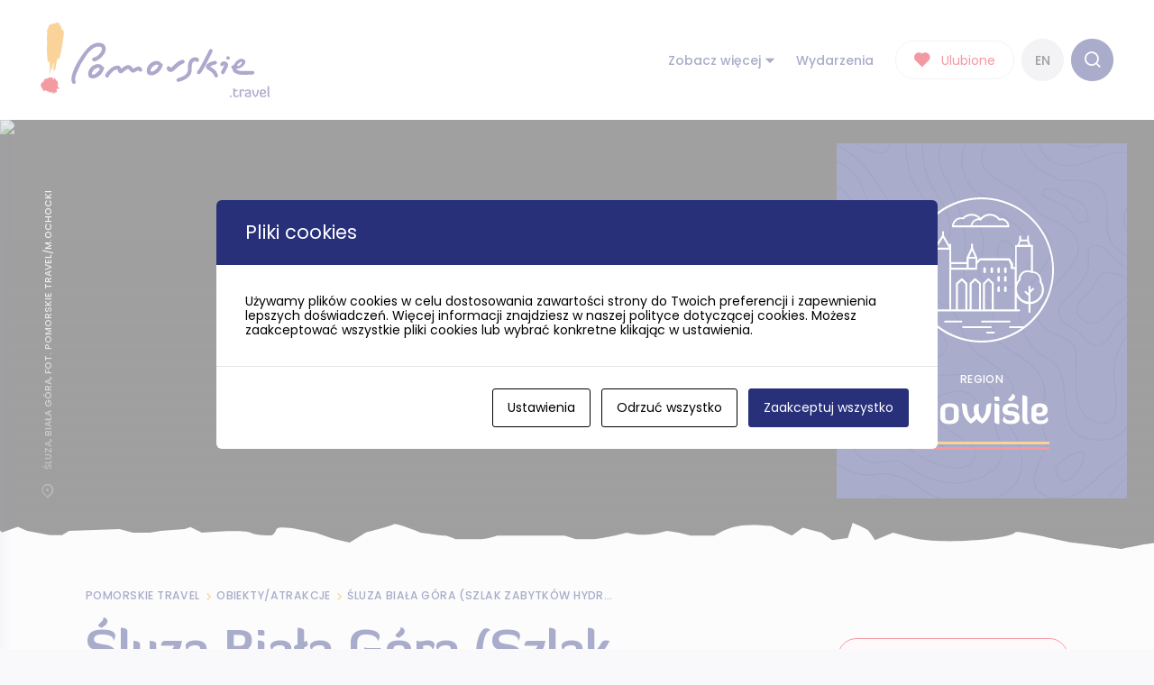

--- FILE ---
content_type: text/html; charset=UTF-8
request_url: https://pomorskie.travel/punkty-poi/sluza-biala-gora/
body_size: 30680
content:

<!doctype html>
<html lang="pl-PL">
<head>
    <meta charset="UTF-8">
    <meta name="viewport" content="width=device-width, initial-scale=1">
    <link rel="profile" href="https://gmpg.org/xfn/11">

    <link rel="apple-touch-icon" sizes="57x57" href="https://pomorskie.travel/wp-content/themes/pomorskie-travel/favicons/apple-icon-57x57.png">
    <link rel="apple-touch-icon" sizes="60x60" href="https://pomorskie.travel/wp-content/themes/pomorskie-travel/favicons/apple-icon-60x60.png">
    <link rel="apple-touch-icon" sizes="72x72" href="https://pomorskie.travel/wp-content/themes/pomorskie-travel/favicons/apple-icon-72x72.png">
    <link rel="apple-touch-icon" sizes="76x76" href="https://pomorskie.travel/wp-content/themes/pomorskie-travel/favicons/apple-icon-76x76.png">
    <link rel="apple-touch-icon" sizes="114x114" href="https://pomorskie.travel/wp-content/themes/pomorskie-travel/favicons/apple-icon-114x114.png">
    <link rel="apple-touch-icon" sizes="120x120" href="https://pomorskie.travel/wp-content/themes/pomorskie-travel/favicons/apple-icon-120x120.png">
    <link rel="apple-touch-icon" sizes="144x144" href="https://pomorskie.travel/wp-content/themes/pomorskie-travel/favicons/apple-icon-144x144.png">
    <link rel="apple-touch-icon" sizes="152x152" href="https://pomorskie.travel/wp-content/themes/pomorskie-travel/favicons/apple-icon-152x152.png">
    <link rel="apple-touch-icon" sizes="180x180" href="https://pomorskie.travel/wp-content/themes/pomorskie-travel/favicons/apple-icon-180x180.png">
    <link rel="icon" type="image/png" sizes="192x192"  href="https://pomorskie.travel/wp-content/themes/pomorskie-travel/favicons/android-icon-192x192.png">
    <link rel="icon" type="image/png" sizes="32x32" href="https://pomorskie.travel/wp-content/themes/pomorskie-travel/favicons/favicon-32x32.png">
    <link rel="icon" type="image/png" sizes="96x96" href="https://pomorskie.travel/wp-content/themes/pomorskie-travel/favicons/favicon-96x96.png">
    <link rel="icon" type="image/x-icon" sizes="16x16" href="https://pomorskie.travel/wp-content/themes/pomorskie-travel/favicons/favicon.ico">
    <link rel="manifest" href="https://pomorskie.travel/wp-content/themes/pomorskie-travel/favicons/manifest.json">
    <meta name="msapplication-TileColor" content="#ffffff">
    <meta name="msapplication-TileImage" content="https://pomorskie.travel/wp-content/themes/pomorskie-travel/favicons/ms-icon-144x144.png">
    <meta name="theme-color" content="#28307a">

	<script id="cacsp-gtag-consent-default">
			window.dataLayer = window.dataLayer || [];
			function gtag(){dataLayer.push(arguments);}
			gtag('consent', 'default', {
				'ad_storage': 'denied', 
				'ad_user_data': 'denied', 
				'ad_personalization': 'denied', 
				'analytics_storage': 'denied', 
				'functionality_storage': 'denied', 
				'personalization_storage': 'denied', 
				'security_storage': 'denied', 
				'wait_for_update': 500
			});
			</script>
<meta name='robots' content='index, follow, max-image-preview:large, max-snippet:-1, max-video-preview:-1' />
	<style>img:is([sizes="auto" i], [sizes^="auto," i]) { contain-intrinsic-size: 3000px 1500px }</style>
	<link rel="alternate" href="https://pomorskie.travel/punkty-poi/sluza-biala-gora/" hreflang="pl" />
<link rel="alternate" href="https://pomorskie.travel/en/punkty-poi/sluza-biala-gora/" hreflang="en" />

	<!-- This site is optimized with the Yoast SEO plugin v26.4 - https://yoast.com/wordpress/plugins/seo/ -->
	<title>Śluza Biała Góra | Pomorskie.Travel</title>
	<meta name="description" content="Zespół obiektów hydrotechnicznych budowanych od XVI w. w celu rozdzielenia wód Wisły i Nogatu, który do tego czasu był głównym nurtem Wisły." />
	<link rel="canonical" href="https://pomorskie.travel/punkty-poi/sluza-biala-gora/" />
	<meta property="og:locale" content="pl_PL" />
	<meta property="og:locale:alternate" content="en_GB" />
	<meta property="og:type" content="article" />
	<meta property="og:title" content="Śluza Biała Góra | Pomorskie.Travel" />
	<meta property="og:description" content="Zespół obiektów hydrotechnicznych budowanych od XVI w. w celu rozdzielenia wód Wisły i Nogatu, który do tego czasu był głównym nurtem Wisły." />
	<meta property="og:url" content="https://pomorskie.travel/punkty-poi/sluza-biala-gora/" />
	<meta property="og:site_name" content="Pomorskie.travel" />
	<meta property="article:publisher" content="https://www.facebook.com/pomorskie.travel/" />
	<meta property="article:modified_time" content="2024-08-05T09:34:47+00:00" />
	<meta property="og:image" content="https://pomorskie.travel/wp-content/uploads/2012/03/Sluza-Biala-Gora.jpg" />
	<meta property="og:image:width" content="1920" />
	<meta property="og:image:height" content="1279" />
	<meta property="og:image:type" content="image/jpeg" />
	<meta name="twitter:card" content="summary_large_image" />
	<script type="application/ld+json" class="yoast-schema-graph">{"@context":"https://schema.org","@graph":[{"@type":"Article","@id":"https://pomorskie.travel/punkty-poi/sluza-biala-gora/#article","isPartOf":{"@id":"https://pomorskie.travel/punkty-poi/sluza-biala-gora/"},"author":{"name":"Pomorskie.travel","@id":"https://pomorskie.travel/#/schema/person/e24be8338198f18fefa1ef0f869900ea"},"headline":"Śluza Biała Góra (Szlak Zabytków Hydrotechniki)","datePublished":"2022-03-26T11:36:27+00:00","dateModified":"2024-08-05T09:34:47+00:00","mainEntityOfPage":{"@id":"https://pomorskie.travel/punkty-poi/sluza-biala-gora/"},"wordCount":9,"publisher":{"@id":"https://pomorskie.travel/#organization"},"image":{"@id":"https://pomorskie.travel/punkty-poi/sluza-biala-gora/#primaryimage"},"thumbnailUrl":"https://pomorskie.travel/wp-content/uploads/2012/03/Sluza-Biala-Gora.jpg","inLanguage":"pl-PL"},{"@type":"WebPage","@id":"https://pomorskie.travel/punkty-poi/sluza-biala-gora/","url":"https://pomorskie.travel/punkty-poi/sluza-biala-gora/","name":"Śluza Biała Góra | Pomorskie.Travel","isPartOf":{"@id":"https://pomorskie.travel/#website"},"primaryImageOfPage":{"@id":"https://pomorskie.travel/punkty-poi/sluza-biala-gora/#primaryimage"},"image":{"@id":"https://pomorskie.travel/punkty-poi/sluza-biala-gora/#primaryimage"},"thumbnailUrl":"https://pomorskie.travel/wp-content/uploads/2012/03/Sluza-Biala-Gora.jpg","datePublished":"2022-03-26T11:36:27+00:00","dateModified":"2024-08-05T09:34:47+00:00","description":"Zespół obiektów hydrotechnicznych budowanych od XVI w. w celu rozdzielenia wód Wisły i Nogatu, który do tego czasu był głównym nurtem Wisły.","breadcrumb":{"@id":"https://pomorskie.travel/punkty-poi/sluza-biala-gora/#breadcrumb"},"inLanguage":"pl-PL","potentialAction":[{"@type":"ReadAction","target":["https://pomorskie.travel/punkty-poi/sluza-biala-gora/"]}]},{"@type":"ImageObject","inLanguage":"pl-PL","@id":"https://pomorskie.travel/punkty-poi/sluza-biala-gora/#primaryimage","url":"https://pomorskie.travel/wp-content/uploads/2012/03/Sluza-Biala-Gora.jpg","contentUrl":"https://pomorskie.travel/wp-content/uploads/2012/03/Sluza-Biala-Gora.jpg","width":1920,"height":1279,"caption":"Śluza, Biała Góra, fot. Pomorskie Travel/M.Ochocki"},{"@type":"BreadcrumbList","@id":"https://pomorskie.travel/punkty-poi/sluza-biala-gora/#breadcrumb","itemListElement":[{"@type":"ListItem","position":1,"name":"Homepage","item":"https://pomorskie.travel/"},{"@type":"ListItem","position":2,"name":"Punkty POI","item":"https://pomorskie.travel/punkty-poi/"},{"@type":"ListItem","position":3,"name":"Śluza Biała Góra (Szlak Zabytków Hydrotechniki)"}]},{"@type":"WebSite","@id":"https://pomorskie.travel/#website","url":"https://pomorskie.travel/","name":"Pomorskie.travel","description":"Miejsce, w którym znajdziesz najciekawsze atrakcje w województwie pomorskim. Sprawdź, co warto zobaczyć i odkryj regiony całego Pomorza.","publisher":{"@id":"https://pomorskie.travel/#organization"},"potentialAction":[{"@type":"SearchAction","target":{"@type":"EntryPoint","urlTemplate":"https://pomorskie.travel/?s={search_term_string}"},"query-input":{"@type":"PropertyValueSpecification","valueRequired":true,"valueName":"search_term_string"}}],"inLanguage":"pl-PL"},{"@type":"Organization","@id":"https://pomorskie.travel/#organization","name":"Pomorskie.travel","url":"https://pomorskie.travel/","logo":{"@type":"ImageObject","inLanguage":"pl-PL","@id":"https://pomorskie.travel/#/schema/logo/image/","url":"https://pomorskie.travel/wp-content/uploads/2021/02/pomorskie-travel-logo.jpg","contentUrl":"https://pomorskie.travel/wp-content/uploads/2021/02/pomorskie-travel-logo.jpg","width":640,"height":640,"caption":"Pomorskie.travel"},"image":{"@id":"https://pomorskie.travel/#/schema/logo/image/"},"sameAs":["https://www.facebook.com/pomorskie.travel/","https://www.instagram.com/pomorskietravel/","https://www.youtube.com/user/PomorskieTravel"]},{"@type":"Person","@id":"https://pomorskie.travel/#/schema/person/e24be8338198f18fefa1ef0f869900ea","name":"Pomorskie.travel","image":{"@type":"ImageObject","inLanguage":"pl-PL","@id":"https://pomorskie.travel/#/schema/person/image/","url":"https://secure.gravatar.com/avatar/68eca9d886da205e53e0fdf1831313ff52254316b7b640f01ca089a167737a1b?s=96&d=mm&r=g","contentUrl":"https://secure.gravatar.com/avatar/68eca9d886da205e53e0fdf1831313ff52254316b7b640f01ca089a167737a1b?s=96&d=mm&r=g","caption":"Pomorskie.travel"}}]}</script>
	<!-- / Yoast SEO plugin. -->


<link rel='dns-prefetch' href='//www.googletagmanager.com' />
<link rel="alternate" type="application/rss+xml" title="Pomorskie.travel &raquo; Kanał z wpisami" href="https://pomorskie.travel/feed/" />
<script>
window._wpemojiSettings = {"baseUrl":"https:\/\/s.w.org\/images\/core\/emoji\/16.0.1\/72x72\/","ext":".png","svgUrl":"https:\/\/s.w.org\/images\/core\/emoji\/16.0.1\/svg\/","svgExt":".svg","source":{"concatemoji":"https:\/\/pomorskie.travel\/wp-includes\/js\/wp-emoji-release.min.js?ver=6.8.3"}};
/*! This file is auto-generated */
!function(s,n){var o,i,e;function c(e){try{var t={supportTests:e,timestamp:(new Date).valueOf()};sessionStorage.setItem(o,JSON.stringify(t))}catch(e){}}function p(e,t,n){e.clearRect(0,0,e.canvas.width,e.canvas.height),e.fillText(t,0,0);var t=new Uint32Array(e.getImageData(0,0,e.canvas.width,e.canvas.height).data),a=(e.clearRect(0,0,e.canvas.width,e.canvas.height),e.fillText(n,0,0),new Uint32Array(e.getImageData(0,0,e.canvas.width,e.canvas.height).data));return t.every(function(e,t){return e===a[t]})}function u(e,t){e.clearRect(0,0,e.canvas.width,e.canvas.height),e.fillText(t,0,0);for(var n=e.getImageData(16,16,1,1),a=0;a<n.data.length;a++)if(0!==n.data[a])return!1;return!0}function f(e,t,n,a){switch(t){case"flag":return n(e,"\ud83c\udff3\ufe0f\u200d\u26a7\ufe0f","\ud83c\udff3\ufe0f\u200b\u26a7\ufe0f")?!1:!n(e,"\ud83c\udde8\ud83c\uddf6","\ud83c\udde8\u200b\ud83c\uddf6")&&!n(e,"\ud83c\udff4\udb40\udc67\udb40\udc62\udb40\udc65\udb40\udc6e\udb40\udc67\udb40\udc7f","\ud83c\udff4\u200b\udb40\udc67\u200b\udb40\udc62\u200b\udb40\udc65\u200b\udb40\udc6e\u200b\udb40\udc67\u200b\udb40\udc7f");case"emoji":return!a(e,"\ud83e\udedf")}return!1}function g(e,t,n,a){var r="undefined"!=typeof WorkerGlobalScope&&self instanceof WorkerGlobalScope?new OffscreenCanvas(300,150):s.createElement("canvas"),o=r.getContext("2d",{willReadFrequently:!0}),i=(o.textBaseline="top",o.font="600 32px Arial",{});return e.forEach(function(e){i[e]=t(o,e,n,a)}),i}function t(e){var t=s.createElement("script");t.src=e,t.defer=!0,s.head.appendChild(t)}"undefined"!=typeof Promise&&(o="wpEmojiSettingsSupports",i=["flag","emoji"],n.supports={everything:!0,everythingExceptFlag:!0},e=new Promise(function(e){s.addEventListener("DOMContentLoaded",e,{once:!0})}),new Promise(function(t){var n=function(){try{var e=JSON.parse(sessionStorage.getItem(o));if("object"==typeof e&&"number"==typeof e.timestamp&&(new Date).valueOf()<e.timestamp+604800&&"object"==typeof e.supportTests)return e.supportTests}catch(e){}return null}();if(!n){if("undefined"!=typeof Worker&&"undefined"!=typeof OffscreenCanvas&&"undefined"!=typeof URL&&URL.createObjectURL&&"undefined"!=typeof Blob)try{var e="postMessage("+g.toString()+"("+[JSON.stringify(i),f.toString(),p.toString(),u.toString()].join(",")+"));",a=new Blob([e],{type:"text/javascript"}),r=new Worker(URL.createObjectURL(a),{name:"wpTestEmojiSupports"});return void(r.onmessage=function(e){c(n=e.data),r.terminate(),t(n)})}catch(e){}c(n=g(i,f,p,u))}t(n)}).then(function(e){for(var t in e)n.supports[t]=e[t],n.supports.everything=n.supports.everything&&n.supports[t],"flag"!==t&&(n.supports.everythingExceptFlag=n.supports.everythingExceptFlag&&n.supports[t]);n.supports.everythingExceptFlag=n.supports.everythingExceptFlag&&!n.supports.flag,n.DOMReady=!1,n.readyCallback=function(){n.DOMReady=!0}}).then(function(){return e}).then(function(){var e;n.supports.everything||(n.readyCallback(),(e=n.source||{}).concatemoji?t(e.concatemoji):e.wpemoji&&e.twemoji&&(t(e.twemoji),t(e.wpemoji)))}))}((window,document),window._wpemojiSettings);
</script>
<link rel='stylesheet' id='sbi_styles-css' href='https://pomorskie.travel/wp-content/plugins/instagram-feed/css/sbi-styles.min.css?ver=6.10.0' media='all' />
<style id='wp-emoji-styles-inline-css'>

	img.wp-smiley, img.emoji {
		display: inline !important;
		border: none !important;
		box-shadow: none !important;
		height: 1em !important;
		width: 1em !important;
		margin: 0 0.07em !important;
		vertical-align: -0.1em !important;
		background: none !important;
		padding: 0 !important;
	}
</style>
<link rel='stylesheet' id='wp-block-library-css' href='https://pomorskie.travel/wp-includes/css/dist/block-library/style.min.css?ver=6.8.3' media='all' />
<style id='classic-theme-styles-inline-css'>
/*! This file is auto-generated */
.wp-block-button__link{color:#fff;background-color:#32373c;border-radius:9999px;box-shadow:none;text-decoration:none;padding:calc(.667em + 2px) calc(1.333em + 2px);font-size:1.125em}.wp-block-file__button{background:#32373c;color:#fff;text-decoration:none}
</style>
<style id='global-styles-inline-css'>
:root{--wp--preset--aspect-ratio--square: 1;--wp--preset--aspect-ratio--4-3: 4/3;--wp--preset--aspect-ratio--3-4: 3/4;--wp--preset--aspect-ratio--3-2: 3/2;--wp--preset--aspect-ratio--2-3: 2/3;--wp--preset--aspect-ratio--16-9: 16/9;--wp--preset--aspect-ratio--9-16: 9/16;--wp--preset--color--black: #000000;--wp--preset--color--cyan-bluish-gray: #abb8c3;--wp--preset--color--white: #ffffff;--wp--preset--color--pale-pink: #f78da7;--wp--preset--color--vivid-red: #cf2e2e;--wp--preset--color--luminous-vivid-orange: #ff6900;--wp--preset--color--luminous-vivid-amber: #fcb900;--wp--preset--color--light-green-cyan: #7bdcb5;--wp--preset--color--vivid-green-cyan: #00d084;--wp--preset--color--pale-cyan-blue: #8ed1fc;--wp--preset--color--vivid-cyan-blue: #0693e3;--wp--preset--color--vivid-purple: #9b51e0;--wp--preset--gradient--vivid-cyan-blue-to-vivid-purple: linear-gradient(135deg,rgba(6,147,227,1) 0%,rgb(155,81,224) 100%);--wp--preset--gradient--light-green-cyan-to-vivid-green-cyan: linear-gradient(135deg,rgb(122,220,180) 0%,rgb(0,208,130) 100%);--wp--preset--gradient--luminous-vivid-amber-to-luminous-vivid-orange: linear-gradient(135deg,rgba(252,185,0,1) 0%,rgba(255,105,0,1) 100%);--wp--preset--gradient--luminous-vivid-orange-to-vivid-red: linear-gradient(135deg,rgba(255,105,0,1) 0%,rgb(207,46,46) 100%);--wp--preset--gradient--very-light-gray-to-cyan-bluish-gray: linear-gradient(135deg,rgb(238,238,238) 0%,rgb(169,184,195) 100%);--wp--preset--gradient--cool-to-warm-spectrum: linear-gradient(135deg,rgb(74,234,220) 0%,rgb(151,120,209) 20%,rgb(207,42,186) 40%,rgb(238,44,130) 60%,rgb(251,105,98) 80%,rgb(254,248,76) 100%);--wp--preset--gradient--blush-light-purple: linear-gradient(135deg,rgb(255,206,236) 0%,rgb(152,150,240) 100%);--wp--preset--gradient--blush-bordeaux: linear-gradient(135deg,rgb(254,205,165) 0%,rgb(254,45,45) 50%,rgb(107,0,62) 100%);--wp--preset--gradient--luminous-dusk: linear-gradient(135deg,rgb(255,203,112) 0%,rgb(199,81,192) 50%,rgb(65,88,208) 100%);--wp--preset--gradient--pale-ocean: linear-gradient(135deg,rgb(255,245,203) 0%,rgb(182,227,212) 50%,rgb(51,167,181) 100%);--wp--preset--gradient--electric-grass: linear-gradient(135deg,rgb(202,248,128) 0%,rgb(113,206,126) 100%);--wp--preset--gradient--midnight: linear-gradient(135deg,rgb(2,3,129) 0%,rgb(40,116,252) 100%);--wp--preset--font-size--small: 13px;--wp--preset--font-size--medium: 20px;--wp--preset--font-size--large: 36px;--wp--preset--font-size--x-large: 42px;--wp--preset--spacing--20: 0.44rem;--wp--preset--spacing--30: 0.67rem;--wp--preset--spacing--40: 1rem;--wp--preset--spacing--50: 1.5rem;--wp--preset--spacing--60: 2.25rem;--wp--preset--spacing--70: 3.38rem;--wp--preset--spacing--80: 5.06rem;--wp--preset--shadow--natural: 6px 6px 9px rgba(0, 0, 0, 0.2);--wp--preset--shadow--deep: 12px 12px 50px rgba(0, 0, 0, 0.4);--wp--preset--shadow--sharp: 6px 6px 0px rgba(0, 0, 0, 0.2);--wp--preset--shadow--outlined: 6px 6px 0px -3px rgba(255, 255, 255, 1), 6px 6px rgba(0, 0, 0, 1);--wp--preset--shadow--crisp: 6px 6px 0px rgba(0, 0, 0, 1);}:where(.is-layout-flex){gap: 0.5em;}:where(.is-layout-grid){gap: 0.5em;}body .is-layout-flex{display: flex;}.is-layout-flex{flex-wrap: wrap;align-items: center;}.is-layout-flex > :is(*, div){margin: 0;}body .is-layout-grid{display: grid;}.is-layout-grid > :is(*, div){margin: 0;}:where(.wp-block-columns.is-layout-flex){gap: 2em;}:where(.wp-block-columns.is-layout-grid){gap: 2em;}:where(.wp-block-post-template.is-layout-flex){gap: 1.25em;}:where(.wp-block-post-template.is-layout-grid){gap: 1.25em;}.has-black-color{color: var(--wp--preset--color--black) !important;}.has-cyan-bluish-gray-color{color: var(--wp--preset--color--cyan-bluish-gray) !important;}.has-white-color{color: var(--wp--preset--color--white) !important;}.has-pale-pink-color{color: var(--wp--preset--color--pale-pink) !important;}.has-vivid-red-color{color: var(--wp--preset--color--vivid-red) !important;}.has-luminous-vivid-orange-color{color: var(--wp--preset--color--luminous-vivid-orange) !important;}.has-luminous-vivid-amber-color{color: var(--wp--preset--color--luminous-vivid-amber) !important;}.has-light-green-cyan-color{color: var(--wp--preset--color--light-green-cyan) !important;}.has-vivid-green-cyan-color{color: var(--wp--preset--color--vivid-green-cyan) !important;}.has-pale-cyan-blue-color{color: var(--wp--preset--color--pale-cyan-blue) !important;}.has-vivid-cyan-blue-color{color: var(--wp--preset--color--vivid-cyan-blue) !important;}.has-vivid-purple-color{color: var(--wp--preset--color--vivid-purple) !important;}.has-black-background-color{background-color: var(--wp--preset--color--black) !important;}.has-cyan-bluish-gray-background-color{background-color: var(--wp--preset--color--cyan-bluish-gray) !important;}.has-white-background-color{background-color: var(--wp--preset--color--white) !important;}.has-pale-pink-background-color{background-color: var(--wp--preset--color--pale-pink) !important;}.has-vivid-red-background-color{background-color: var(--wp--preset--color--vivid-red) !important;}.has-luminous-vivid-orange-background-color{background-color: var(--wp--preset--color--luminous-vivid-orange) !important;}.has-luminous-vivid-amber-background-color{background-color: var(--wp--preset--color--luminous-vivid-amber) !important;}.has-light-green-cyan-background-color{background-color: var(--wp--preset--color--light-green-cyan) !important;}.has-vivid-green-cyan-background-color{background-color: var(--wp--preset--color--vivid-green-cyan) !important;}.has-pale-cyan-blue-background-color{background-color: var(--wp--preset--color--pale-cyan-blue) !important;}.has-vivid-cyan-blue-background-color{background-color: var(--wp--preset--color--vivid-cyan-blue) !important;}.has-vivid-purple-background-color{background-color: var(--wp--preset--color--vivid-purple) !important;}.has-black-border-color{border-color: var(--wp--preset--color--black) !important;}.has-cyan-bluish-gray-border-color{border-color: var(--wp--preset--color--cyan-bluish-gray) !important;}.has-white-border-color{border-color: var(--wp--preset--color--white) !important;}.has-pale-pink-border-color{border-color: var(--wp--preset--color--pale-pink) !important;}.has-vivid-red-border-color{border-color: var(--wp--preset--color--vivid-red) !important;}.has-luminous-vivid-orange-border-color{border-color: var(--wp--preset--color--luminous-vivid-orange) !important;}.has-luminous-vivid-amber-border-color{border-color: var(--wp--preset--color--luminous-vivid-amber) !important;}.has-light-green-cyan-border-color{border-color: var(--wp--preset--color--light-green-cyan) !important;}.has-vivid-green-cyan-border-color{border-color: var(--wp--preset--color--vivid-green-cyan) !important;}.has-pale-cyan-blue-border-color{border-color: var(--wp--preset--color--pale-cyan-blue) !important;}.has-vivid-cyan-blue-border-color{border-color: var(--wp--preset--color--vivid-cyan-blue) !important;}.has-vivid-purple-border-color{border-color: var(--wp--preset--color--vivid-purple) !important;}.has-vivid-cyan-blue-to-vivid-purple-gradient-background{background: var(--wp--preset--gradient--vivid-cyan-blue-to-vivid-purple) !important;}.has-light-green-cyan-to-vivid-green-cyan-gradient-background{background: var(--wp--preset--gradient--light-green-cyan-to-vivid-green-cyan) !important;}.has-luminous-vivid-amber-to-luminous-vivid-orange-gradient-background{background: var(--wp--preset--gradient--luminous-vivid-amber-to-luminous-vivid-orange) !important;}.has-luminous-vivid-orange-to-vivid-red-gradient-background{background: var(--wp--preset--gradient--luminous-vivid-orange-to-vivid-red) !important;}.has-very-light-gray-to-cyan-bluish-gray-gradient-background{background: var(--wp--preset--gradient--very-light-gray-to-cyan-bluish-gray) !important;}.has-cool-to-warm-spectrum-gradient-background{background: var(--wp--preset--gradient--cool-to-warm-spectrum) !important;}.has-blush-light-purple-gradient-background{background: var(--wp--preset--gradient--blush-light-purple) !important;}.has-blush-bordeaux-gradient-background{background: var(--wp--preset--gradient--blush-bordeaux) !important;}.has-luminous-dusk-gradient-background{background: var(--wp--preset--gradient--luminous-dusk) !important;}.has-pale-ocean-gradient-background{background: var(--wp--preset--gradient--pale-ocean) !important;}.has-electric-grass-gradient-background{background: var(--wp--preset--gradient--electric-grass) !important;}.has-midnight-gradient-background{background: var(--wp--preset--gradient--midnight) !important;}.has-small-font-size{font-size: var(--wp--preset--font-size--small) !important;}.has-medium-font-size{font-size: var(--wp--preset--font-size--medium) !important;}.has-large-font-size{font-size: var(--wp--preset--font-size--large) !important;}.has-x-large-font-size{font-size: var(--wp--preset--font-size--x-large) !important;}
:where(.wp-block-post-template.is-layout-flex){gap: 1.25em;}:where(.wp-block-post-template.is-layout-grid){gap: 1.25em;}
:where(.wp-block-columns.is-layout-flex){gap: 2em;}:where(.wp-block-columns.is-layout-grid){gap: 2em;}
:root :where(.wp-block-pullquote){font-size: 1.5em;line-height: 1.6;}
</style>
<link rel='stylesheet' id='cookies-and-content-security-policy-css' href='https://pomorskie.travel/wp-content/plugins/cookies-and-content-security-policy/css/cookies-and-content-security-policy.min.css?ver=2.33' media='all' />
<link rel='stylesheet' id='pomorskie-travel-style-css' href='https://pomorskie.travel/wp-content/themes/pomorskie-travel/styles/main.css?ver=1744619708' media='all' />
<script src="https://pomorskie.travel/wp-includes/js/jquery/jquery.min.js?ver=3.7.1" id="jquery-core-js"></script>
<script src="https://pomorskie.travel/wp-includes/js/jquery/jquery-migrate.min.js?ver=3.4.1" id="jquery-migrate-js"></script>
<script src="https://pomorskie.travel/wp-content/themes/pomorskie-travel/js/modernizr.js?ver=1.0.1.0.3" id="pomorskie-travel-modernizr-js"></script>
<link rel="EditURI" type="application/rsd+xml" title="RSD" href="https://pomorskie.travel/xmlrpc.php?rsd" />
<meta name="generator" content="WordPress 6.8.3" />
<link rel='shortlink' href='https://pomorskie.travel/?p=55709' />
<link rel="alternate" title="oEmbed (JSON)" type="application/json+oembed" href="https://pomorskie.travel/wp-json/oembed/1.0/embed?url=https%3A%2F%2Fpomorskie.travel%2Fpunkty-poi%2Fsluza-biala-gora%2F&#038;lang=pl" />
<link rel="alternate" title="oEmbed (XML)" type="text/xml+oembed" href="https://pomorskie.travel/wp-json/oembed/1.0/embed?url=https%3A%2F%2Fpomorskie.travel%2Fpunkty-poi%2Fsluza-biala-gora%2F&#038;format=xml&#038;lang=pl" />
<meta name="generator" content="Site Kit by Google 1.166.0" />
<!-- Lara's Google Analytics - https://www.xtraorbit.com/wordpress-google-analytics-dashboard-widget/ -->
<script async src="https://www.googletagmanager.com/gtag/js?id=G-KH7XH9XWGT"></script>
<script>
  window.dataLayer = window.dataLayer || [];
  function gtag(){dataLayer.push(arguments);}
  gtag('js', new Date());
  gtag('config', 'G-KH7XH9XWGT');
</script>

<script>
    // Block presence of other buttons
    window.__Marker = {};
    </script><!-- This code is added by Analytify (7.1.3) https://analytify.io/ !-->
			<script async src="https://www.googletagmanager.com/gtag/js?id=G-KH7XH9XWGT"></script>
			<script>
			window.dataLayer = window.dataLayer || [];
			function gtag(){dataLayer.push(arguments);}
			gtag('js', new Date());

			const configuration = {"anonymize_ip":"false","forceSSL":"false","allow_display_features":"false","debug_mode":true};
			const gaID = 'G-KH7XH9XWGT';

			
			gtag('config', gaID, configuration);

			
			</script>

			<!-- This code is added by Analytify (7.1.3) !-->    <style id="survey-modal-styles">
        .survey-modal-overlay {
            position: fixed;
            top: 0;
            left: 0;
            width: 100%;
            height: 100%;
            background: rgba(0, 0, 0, 0.65);
            z-index: 99999;
            display: none;
            align-items: center;
            justify-content: center;
            opacity: 0;
            transition: opacity 0.3s ease;
        }
        
        .survey-modal-overlay.is-visible {
            display: flex;
            opacity: 1;
        }
        
        .survey-modal {
            background: #fff;
            border-radius: 12px;
            max-width: 500px;
            width: 90%;
            padding: 40px;
            position: relative;
            text-align: center;
            box-shadow: 0 20px 60px rgba(0, 0, 0, 0.3);
            transform: translateY(-20px);
            transition: transform 0.3s ease;
        }
        
        .survey-modal-overlay.is-visible .survey-modal {
            transform: translateY(0);
        }
        
        .survey-modal__close {
            position: absolute;
            top: 15px;
            right: 15px;
            width: 32px;
            height: 32px;
            cursor: pointer;
            background: none;
            border: none;
            padding: 0;
            opacity: 0.5;
            transition: opacity 0.2s ease;
        }
        
        .survey-modal__close:hover {
            opacity: 1;
        }
        
        .survey-modal__close::before,
        .survey-modal__close::after {
            content: '';
            position: absolute;
            top: 50%;
            left: 50%;
            width: 20px;
            height: 2px;
            background: #333;
        }
        
        .survey-modal__close::before {
            transform: translate(-50%, -50%) rotate(45deg);
        }
        
        .survey-modal__close::after {
            transform: translate(-50%, -50%) rotate(-45deg);
        }
        
        .survey-modal__icon {
            width: 60px;
            height: 60px;
            margin: 0 auto 20px;
            background: #0066b3;
            border-radius: 50%;
            display: flex;
            align-items: center;
            justify-content: center;
        }
        
        .survey-modal__icon svg {
            width: 30px;
            height: 30px;
            fill: #fff;
        }
        
        .survey-modal__title {
            font-size: 24px;
            font-weight: bold;
            color: #1a1a1a;
            margin: 0 0 15px;
            font-family: 'Diavlo', sans-serif;
        }
        
        .survey-modal__text {
            font-size: 16px;
            line-height: 1.6;
            color: #555;
            margin: 0 0 25px;
        }
        
        .survey-modal__button {
            display: inline-block;
            background: #0066b3;
            color: #fff;
            padding: 14px 32px;
            border-radius: 30px;
            text-decoration: none;
            font-size: 16px;
            font-weight: 600;
            transition: background 0.2s ease, transform 0.2s ease;
        }
        
        .survey-modal__button:hover {
            background: #004d8a;
            transform: translateY(-2px);
            color: #fff;
        }
        
        .survey-modal__skip {
            display: block;
            margin-top: 15px;
            color: #888;
            font-size: 14px;
            cursor: pointer;
            background: none;
            border: none;
            padding: 5px;
        }
        
        .survey-modal__skip:hover {
            color: #555;
            text-decoration: underline;
        }
        
        /* Tablet i mniejsze desktopy */
        @media (max-width: 768px) {
            .survey-modal {
                padding: 35px 30px;
            }
        }
        
        /* Telefony */
        @media (max-width: 600px) {
            .survey-modal-overlay {
                padding: 15px;
                /* Wsparcie dla safe-area (iPhone X+ notch) */
                padding-top: max(15px, env(safe-area-inset-top));
                padding-bottom: max(15px, env(safe-area-inset-bottom));
            }
            
            .survey-modal {
                padding: 30px 20px;
                border-radius: 10px;
                max-height: 90vh;
                overflow-y: auto;
            }
            
            .survey-modal__close {
                /* Większy touch target dla mobile (min 44px wg Apple) */
                width: 44px;
                height: 44px;
                top: 10px;
                right: 10px;
            }
            
            .survey-modal__icon {
                width: 50px;
                height: 50px;
                margin-bottom: 15px;
            }
            
            .survey-modal__icon svg {
                width: 24px;
                height: 24px;
            }
            
            .survey-modal__title {
                font-size: 20px;
                margin-bottom: 12px;
            }
            
            .survey-modal__text {
                font-size: 15px;
                margin-bottom: 20px;
            }
            
            .survey-modal__button {
                /* Większy touch target */
                padding: 16px 28px;
                font-size: 15px;
                width: 100%;
                box-sizing: border-box;
            }
            
            .survey-modal__skip {
                padding: 12px;
                font-size: 14px;
            }
        }
        
        /* Bardzo małe telefony (iPhone SE, starsze urządzenia) */
        @media (max-width: 375px) {
            .survey-modal {
                padding: 25px 15px;
            }
            
            .survey-modal__title {
                font-size: 18px;
            }
            
            .survey-modal__text {
                font-size: 14px;
                line-height: 1.5;
            }
            
            .survey-modal__button {
                padding: 14px 20px;
                font-size: 14px;
            }
        }
        
        /* Landscape na telefonach - mniejsza wysokość */
        @media (max-height: 500px) and (orientation: landscape) {
            .survey-modal {
                padding: 20px;
                max-height: 85vh;
                overflow-y: auto;
            }
            
            .survey-modal__icon {
                width: 40px;
                height: 40px;
                margin-bottom: 10px;
            }
            
            .survey-modal__icon svg {
                width: 20px;
                height: 20px;
            }
            
            .survey-modal__title {
                font-size: 18px;
                margin-bottom: 8px;
            }
            
            .survey-modal__text {
                font-size: 14px;
                margin-bottom: 15px;
            }
            
            .survey-modal__button {
                padding: 12px 24px;
            }
            
            .survey-modal__skip {
                margin-top: 10px;
            }
        }
    </style>
    <style type="text/css" id="cookies-and-content-security-policy-css-custom">.modal-cacsp-backdrop {background-color: #ffffff;}.modal-cacsp-position .modal-cacsp-box .modal-cacsp-box-header {background-color: #28307a;}.modal-cacsp-position .modal-cacsp-box.modal-cacsp-box-settings .modal-cacsp-box-settings-list ul li a.modal-cacsp-toggle-switch.modal-cacsp-toggle-switch-active span.modal-cacsp-toggle {background-color: rgba(40,48,122, .2);}.modal-cacsp-position .modal-cacsp-box.modal-cacsp-box-settings .modal-cacsp-box-settings-list ul li a.modal-cacsp-toggle-switch.modal-cacsp-toggle-switch-active span.modal-cacsp-toggle-switch-handle {background-color: #28307a;}.modal-cacsp-position .modal-cacsp-box.modal-cacsp-box-settings .modal-cacsp-box-settings-list ul li a.modal-cacsp-toggle-switch.modal-cacsp-toggle-switch-active span {color: #28307a;}.modal-cacsp-position .modal-cacsp-box .modal-cacsp-btns .modal-cacsp-btn.modal-cacsp-btn-settings {border-color: #000000;}.modal-cacsp-position .modal-cacsp-box .modal-cacsp-btns .modal-cacsp-btn.modal-cacsp-btn-settings,.modal-cacsp-position .modal-cacsp-box .modal-cacsp-btns .modal-cacsp-btn.modal-cacsp-btn-settings * {color: #000000;}.modal-cacsp-position .modal-cacsp-box .modal-cacsp-btns .modal-cacsp-btn.modal-cacsp-btn-refuse,.modal-cacsp-position .modal-cacsp-box .modal-cacsp-btns .modal-cacsp-btn.modal-cacsp-btn-refuse-all {background-color: #ffffff;}.modal-cacsp-position .modal-cacsp-box .modal-cacsp-btns .modal-cacsp-btn.modal-cacsp-btn-refuse,.modal-cacsp-position .modal-cacsp-box .modal-cacsp-btns .modal-cacsp-btn.modal-cacsp-btn-refuse-all {border-color: #000000;}.modal-cacsp-position .modal-cacsp-box .modal-cacsp-btns .modal-cacsp-btn.modal-cacsp-btn-refuse,.modal-cacsp-position .modal-cacsp-box .modal-cacsp-btns .modal-cacsp-btn.modal-cacsp-btn-refuse-all,.modal-cacsp-position .modal-cacsp-box .modal-cacsp-btns .modal-cacsp-btn.modal-cacsp-btn-refuse *,.modal-cacsp-position .modal-cacsp-box .modal-cacsp-btns .modal-cacsp-btn.modal-cacsp-btn-refuse-all * {color: #000000;}.modal-cacsp-position .modal-cacsp-box .modal-cacsp-btns .modal-cacsp-btn.modal-cacsp-btn-save {background-color: #000000;}.modal-cacsp-position .modal-cacsp-box .modal-cacsp-btns .modal-cacsp-btn.modal-cacsp-btn-save {border-color: #000000;}.modal-cacsp-position .modal-cacsp-box .modal-cacsp-btns .modal-cacsp-btn.modal-cacsp-btn-save,.modal-cacsp-position .modal-cacsp-box .modal-cacsp-btns .modal-cacsp-btn.modal-cacsp-btn-save * {color: #ffffff;}.modal-cacsp-position .modal-cacsp-box .modal-cacsp-btns .modal-cacsp-btn.modal-cacsp-btn-accept,.modal-cacsp-position .modal-cacsp-box .modal-cacsp-btns .modal-cacsp-btn.modal-cacsp-btn-accept-all {background-color: #28307a;}.modal-cacsp-position .modal-cacsp-box .modal-cacsp-btns .modal-cacsp-btn.modal-cacsp-btn-accept,.modal-cacsp-position .modal-cacsp-box .modal-cacsp-btns .modal-cacsp-btn.modal-cacsp-btn-accept-all {border-color: #28307a;}.modal-cacsp-position .modal-cacsp-box .modal-cacsp-btns .modal-cacsp-btn.modal-cacsp-btn-accept,.modal-cacsp-position .modal-cacsp-box .modal-cacsp-btns .modal-cacsp-btn.modal-cacsp-btn-accept *,.modal-cacsp-position .modal-cacsp-box .modal-cacsp-btns .modal-cacsp-btn.modal-cacsp-btn-accept-all,.modal-cacsp-position .modal-cacsp-box .modal-cacsp-btns .modal-cacsp-btn.modal-cacsp-btn-accept-all * {color: #ffffff;}</style>    <link rel="preconnect" href="https://fonts.gstatic.com">
    <link href="https://fonts.googleapis.com/css2?family=Poppins:ital,wght@0,400;0,500;1,400&display=swap" rel="stylesheet">

    <!-- Google Tag Manager -->
    <script>(function(w,d,s,l,i){w[l]=w[l]||[];w[l].push({'gtm.start':
                new Date().getTime(),event:'gtm.js'});var f=d.getElementsByTagName(s)[0],
            j=d.createElement(s),dl=l!='dataLayer'?'&l='+l:'';j.async=true;j.src=
            'https://www.googletagmanager.com/gtm.js?id='+i+dl;f.parentNode.insertBefore(j,f);
        })(window,document,'script','dataLayer','GTM-KB7J7NX');</script>
    <!-- End Google Tag Manager -->

    <!-- Global site tag (gtag.js) - Google Ads: 322943087 
    <script async src="https://www.googletagmanager.com/gtag/js?id=AW-322943087"></script>
    <script>
        window.dataLayer = window.dataLayer || [];
        function gtag(){dataLayer.push(arguments);}
        gtag('js', new Date());

        gtag('config', 'AW-322943087');
    </script>
    -->

    <!-- Meta Pixel Code -->
    <script>
        !function(f,b,e,v,n,t,s)
        {if(f.fbq)return;n=f.fbq=function(){n.callMethod?
            n.callMethod.apply(n,arguments):n.queue.push(arguments)};
            if(!f._fbq)f._fbq=n;n.push=n;n.loaded=!0;n.version='2.0';
            n.queue=[];t=b.createElement(e);t.async=!0;
            t.src=v;s=b.getElementsByTagName(e)[0];
            s.parentNode.insertBefore(t,s)}(window, document,'script',
            'https://connect.facebook.net/en_US/fbevents.js');
        fbq('init', '1229518474401858');
        fbq('track', 'PageView');
    </script>
    <noscript><img height="1" width="1" style="display:none"
                   src="https://www.facebook.com/tr?id=1229518474401858&ev=PageView&noscript=1"
        /></noscript>
    <!-- End Meta Pixel Code -->
</head>

<body class="wp-singular poi-template-default single single-poi postid-55709 wp-theme-pomorskie-travel" data-post-type="poi">

<!-- Google Tag Manager (noscript)
<noscript><iframe src="https://www.googletagmanager.com/ns.html?id=GTM-KB7J7NX"
                  height="0" width="0" style="display:none;visibility:hidden"></iframe></noscript>
End Google Tag Manager (noscript) -->


<nav class="l-navigation">
    <figure class="l-navigation__logo">
        <a href="https://pomorskie.travel/">
            <img src="https://pomorskie.travel/wp-content/themes/pomorskie-travel/images/logo.svg" alt="Pomorskie.travel">
        </a>
    </figure>
    <div class="l-navigation__menu">
		            <div class="l-navigation__dropdown is-closed">
                <span>Zobacz więcej</span>
	            <ul id="menu-zobacz-wiecej" class="l-navigation__menu__links"><li id="menu-item-110980" class="menu-item menu-item-type-custom menu-item-object-custom menu-item-110980"><a target="_blank" href="https://www.prot.gda.pl/">PROT</a></li><li id="menu-item-110981" class="menu-item menu-item-type-custom menu-item-object-custom menu-item-110981"><a target="_blank" href="https://sklep.prot.gda.pl/">Sklep PROT</a></li><li id="menu-item-110982" class="menu-item menu-item-type-custom menu-item-object-custom menu-item-110982"><a target="_blank" href="https://pomorskietours.pl/index.php/pl/">Oferty PROT</a></li><li id="menu-item-110983" class="menu-item menu-item-type-custom menu-item-object-custom menu-item-110983"><a target="_blank" href="https://pomorskie-prestige.eu/">PRESTIGE</a></li></ul>            </div>
			<ul id="menu-menu" class="l-navigation__menu__links"><li id="menu-item-91237" class="menu-item menu-item-type-post_type menu-item-object-page menu-item-91237"><a href="https://pomorskie.travel/wydarzenia/">Wydarzenia</a></li></ul>		        <ul class="l-navigation__menu__user">
            <li><button class="l-button l-button--icon l-button--fav js-fav"><i class="icon icon-heart-full"></i> <span>Ulubione</span></button></li>
			<li class="languages"><a href="https://pomorskie.travel/en/punkty-poi/sluza-biala-gora/" class="l-button l-button--round l-button--gray js-lang languages__item">en</a></li>            <li><button class="l-button l-button--round l-button--primary js-search" aria-label="Rozwiń wyszukiwarkę"><i class="icon icon-search"></i></button></li>
            <!--<li>
                <button class="l-navigation__button js-menu">
                  <span class="c-hamburger">
                      <span class="bar"></span>
                  </span>
                </button>
            </li>-->
        </ul>
    </div>
</nav>
    <header class="l-header l-header--shadow">
        <div class="l-container">
                            <div class="l-header__card 1">
                    <figure>
                        <img src="https://pomorskie.travel/wp-content/themes/pomorskie-travel/images/pomorskie/powisle/logo.svg" alt="Region: Powiśle logo">
                    </figure>
                    <small class="b-text__small">Region</small>
                    <p class="h2 multi-border">
                        Powiśle                    </p>
                </div>
                    </div>
        <figure class="l-header__bg l-header__bg--parallax" data-depth="-0.65">
                                                <img src="https://pomorskie.travel/wp-content/uploads/2012/03/Sluza-Biala-Gora-1920x620.jpg" alt="Śluza Biała Góra (Szlak Zabytków Hydrotechniki)">
                                                        <figcaption>
                    <i class="icon icon-pin"></i>
                    <p>Śluza, Biała Góra, fot. Pomorskie Travel/M.Ochocki</p>
                </figcaption>
                    </figure>
    </header>

    <main class="l-main">
        <div class="l-container">
            <header class="l-main__header">
                <div class="l-breadcrumb b-text__small">
                    <ul>
                        <li><a href="https://pomorskie.travel/">Pomorskie travel</a></li>
                        <li><a href="/punkty-poi/">Obiekty/Atrakcje</a></li>
                        <li><span>Śluza Biała Góra (Szlak Zabytków Hydrotechniki)</span></li>
                    </ul>
                </div>
                <div class="l-main__header__content">
                    <div class="l-main__header__content__title">
	                    	                                            <h1 class="h1">Śluza Biała Góra (Szlak Zabytków Hydrotechniki)</h1>
                    </div>
                    <div class="l-main__header__action">
                        <button class="l-button l-button--icon l-button--fav-full js-add-fav" data-post-id="55709"><i class="icon icon-heart-outline"></i> <span>Dodaj do Ulubionych</span></button>
                        <button class="l-button l-button--icon l-button--primary-outline js-share-url"><i class="icon icon-share"></i>
                            <span>Udostępnij</span>
                            <span class="c-share">
                                <a class="resp-sharing-button__link" href="https://facebook.com/sharer/sharer.php?u=https://pomorskie.travel/punkty-poi/sluza-biala-gora/" target="_blank" rel="noopener" aria-label="Facebook">
                                    <div class="resp-sharing-button resp-sharing-button--facebook resp-sharing-button--medium"><div aria-hidden="true" class="resp-sharing-button__icon resp-sharing-button__icon--solidcircle">
                                            <svg xmlns="http://www.w3.org/2000/svg" viewBox="0 0 24 24"><path d="M12 0C5.38 0 0 5.38 0 12s5.38 12 12 12 12-5.38 12-12S18.62 0 12 0zm3.6 11.5h-2.1v7h-3v-7h-2v-2h2V8.34c0-1.1.35-2.82 2.65-2.82h2.35v2.3h-1.4c-.25 0-.6.13-.6.66V9.5h2.34l-.24 2z"/></svg></div>Facebook</div>
                                </a>

                                <a class="resp-sharing-button__link" href="https://twitter.com/intent/tweet/?text=Śluza Biała Góra (Szlak Zabytków Hydrotechniki)&url=https://pomorskie.travel/punkty-poi/sluza-biala-gora/" target="_blank" rel="noopener" aria-label="Twitter">
                                    <div class="resp-sharing-button resp-sharing-button--twitter resp-sharing-button--medium"><div aria-hidden="true" class="resp-sharing-button__icon resp-sharing-button__icon--solidcircle">
                                            <svg xmlns="http://www.w3.org/2000/svg" viewBox="0 0 24 24"><path d="M12 0C5.38 0 0 5.38 0 12s5.38 12 12 12 12-5.38 12-12S18.62 0 12 0zm5.26 9.38v.34c0 3.48-2.64 7.5-7.48 7.5-1.48 0-2.87-.44-4.03-1.2 1.37.17 2.77-.2 3.9-1.08-1.16-.02-2.13-.78-2.46-1.83.38.1.8.07 1.17-.03-1.2-.24-2.1-1.3-2.1-2.58v-.05c.35.2.75.32 1.18.33-.7-.47-1.17-1.28-1.17-2.2 0-.47.13-.92.36-1.3C7.94 8.85 9.88 9.9 12.06 10c-.04-.2-.06-.4-.06-.6 0-1.46 1.18-2.63 2.63-2.63.76 0 1.44.3 1.92.82.6-.12 1.95-.27 1.95-.27-.35.53-.72 1.66-1.24 2.04z"/></svg></div>Twitter</div>
                                </a>

                                <a class="resp-sharing-button__link" href="mailto:?subject=Śluza Biała Góra (Szlak Zabytków Hydrotechniki)&body=https://pomorskie.travel/punkty-poi/sluza-biala-gora/" target="_self" rel="noopener" aria-label="E-Mail">
                                    <div class="resp-sharing-button resp-sharing-button--email resp-sharing-button--medium"><div aria-hidden="true" class="resp-sharing-button__icon resp-sharing-button__icon--solidcircle">
                                            <svg xmlns="http://www.w3.org/2000/svg" viewBox="0 0 24 24"><path d="M12 0C5.38 0 0 5.38 0 12s5.38 12 12 12 12-5.38 12-12S18.62 0 12 0zm8 16c0 1.1-.9 2-2 2H6c-1.1 0-2-.9-2-2V8c0-1.1.9-2 2-2h12c1.1 0 2 .9 2 2v8z"/><path d="M17.9 8.18c-.2-.2-.5-.24-.72-.07L12 12.38 6.82 8.1c-.22-.16-.53-.13-.7.08s-.15.53.06.7l3.62 2.97-3.57 2.23c-.23.14-.3.45-.15.7.1.14.25.22.42.22.1 0 .18-.02.27-.08l3.85-2.4 1.06.87c.1.04.2.1.32.1s.23-.06.32-.1l1.06-.9 3.86 2.4c.08.06.17.1.26.1.17 0 .33-.1.42-.25.15-.24.08-.55-.15-.7l-3.57-2.22 3.62-2.96c.2-.2.24-.5.07-.72z"/></svg></div>E-Mail</div>
                                </a>
                            </span>
                        </button>
                    </div>
                </div>
            </header>

            
            <article class="l-article">
                <div class="l-article__lead__wrapper has-map">
                    <div class="l-article__lead">
                                                                                <div class="l-article__lead">
                                    <p>Zespół obiektów hydrotechnicznych budowanych od XVI w. w celu rozdzielenia wód Wisły i Nogatu, który do tego czasu był głównym nurtem Wisły.</p>
                                </div>
                                                                                                    

                                                                                                                                                                                <div class="l-article__media l-article__media--photo-md has-desc">
                                    <figure>
                                        <img src="https://pomorskie.travel/wp-content/uploads/2012/03/Biala-Gora-sluza-fot.-Pomorskie-1110x670.jpg" alt="Biała Góra, śluza, fot. Pomorskie Travel/M.Ochocki">
                                                                                    <figcaption>
                                                <i class="icon icon-info"></i>
                                                <p>Biała Góra, śluza, fot. Pomorskie Travel/M.Ochocki</p>
                                            </figcaption>
                                                                            </figure>
                                </div>
                                                                                                                                                                                            <p>Podział ten był źródłem konfliktów pomiędzy Gdańskiem, a Elblągiem. Urządzenia zostały zniszczone w trakcie wojen szwedzkich i odbudowane w XIX w., jednak rozgałęzienie rzek przeniesiono o 4 km w dół, do miejscowości Piekło. System rozbudowano na pocz. XX w., dobudowując śluzę, jaz oraz wrota przeciwpowodziowe pomiędzy Doliną Wisły, a Nogatem, a także mniejszą śluzę, która doprowadzała wody Liwy do Nogatu.</p>
                                                                                                                                                                                                                <div class="l-article__media l-article__media--photo-md has-desc">
                                    <figure>
                                        <img src="https://pomorskie.travel/wp-content/uploads/2012/03/Biala-Gora-fot.-Pomorskie-Travel-1110x670.jpg" alt="Śluza, Biała Góra, fot. Pomorskie Travel/M.Ochocki">
                                                                                    <figcaption>
                                                <i class="icon icon-info"></i>
                                                <p>Śluza, Biała Góra, fot. Pomorskie Travel/M.Ochocki</p>
                                            </figcaption>
                                                                            </figure>
                                </div>
                                                                                                                                                                                            <p>Stworzona regulacja pozwoliła na utworzenie szlaków wodnych, a tym samym rozwój żeglugi śródlądowej. Ostatnia modernizacja odbyła się w ramach projektu <a href="https://pomorskie.travel/artykuly/petla-zulawska/" target="_blank" rel="noopener" rel='nofollow'><strong>Pętla Żuławska</strong></a> i polegała na wybudowaniu przystani dla jednostek pływających tuż obok tzw. wielkiego upustu, najstarszego elementu węzła (1852 r., przebudowa 1879 r.). Warto wejść na szczyt upustu, skąd roztacza się piękny widok na Dolinę Wisły. W sąsiedztwie znajduje się rezerwat florystyczny z roślinnością stepową „Biała Góra”.</p>
                                                                                </div>
                    <div class="c-map">
                                                                                                                                                                                                    <div id="map" data-title="Śluza Biała Góra (Szlak Zabytków Hydrotechniki)" data-geoposition="53.913727146997,18.883700555003"></div>
                                                <ul class="c-map__poi__info">
                                                                                            <li><i class="icon icon-pin"></i> <a href="https://www.openstreetmap.org/?mlat=53.913727146997&mlon=18.883700555003#map=18/53.913727146997/18.883700555003" class="link_poi" target="_blank" rel="nofollow" aria-label="Współrzędne geograficzne punktu">53.913727, 18.883701</a></li>
                                                                                                                                        </ul>
                    </div>
                </div>
                                            </article>
        </div>

        <div class="l-container">
            <div class="l-lead">
                <h2>W pobliżu</h2>
            </div>
        </div>

                            <section class="l-cards l-cards--odkryj l-cards--single-poi">
                <div class="l-container">
                    <h3 class="l-cards__title"><i class="icon icon-odkryj"></i> Odkryj</h3>
                    <div class="l-cards__wrapper">
                        
                                    <article class="c-card ">
            <header class="c-card__header">
                <figure>
                    <a href="https://pomorskie.travel/punkty-poi/nogat-odkryj-zulawy-z-wodnej-perspektywy/" class="odkryj-link">
                                                                            <img src="https://pomorskie.travel/wp-content/uploads/2019/10/zulawy-z-lotu-ptaka-nogat-350x300.jpg" alt="Nogat &#8211; Odkryj Żuławy z wodnej perspektywy (Szlak kajakowy)">
                                            </a>
                </figure>
                <div class="c-card__action">
                                            <small class="b-text__small"><i class="icon icon-distance"></i> Odległość — 18 M</small>
                                        <button class="l-button l-button--round l-button--fav-full js-add-fav" data-post-id="59797"><i class="icon icon-heart-outline"></i></button>
                </div>
            </header>
            <div class="c-card__content">
	            	                            <h3><a href="https://pomorskie.travel/punkty-poi/nogat-odkryj-zulawy-z-wodnej-perspektywy/" class="odkryj-link">Nogat &#8211; Odkryj Żuławy z wodnej perspektywy (Szlak kajakowy)</a></h3>
            </div>
        </article>
                                    <article class="c-card ">
            <header class="c-card__header">
                <figure>
                    <a href="https://pomorskie.travel/punkty-poi/biala-gora/" class="odkryj-link">
                                                                            <img src="https://pomorskie.travel/wp-content/uploads/2021/01/sluza-biala-gora-4-mfrh-original-scaled-350x300.jpg" alt="Biała Góra (rezerwat przyrody)">
                                            </a>
                </figure>
                <div class="c-card__action">
                                            <small class="b-text__small"><i class="icon icon-distance"></i> Odległość — 1.3 KM</small>
                                        <button class="l-button l-button--round l-button--fav-full js-add-fav" data-post-id="59245"><i class="icon icon-heart-outline"></i></button>
                </div>
            </header>
            <div class="c-card__content">
	            	                            <h3><a href="https://pomorskie.travel/punkty-poi/biala-gora/" class="odkryj-link">Biała Góra (rezerwat przyrody)</a></h3>
            </div>
        </article>
                                    <article class="c-card ">
            <header class="c-card__header">
                <figure>
                    <a href="https://pomorskie.travel/punkty-poi/las-matawski/" class="odkryj-link">
                                                                            <img src="https://pomorskie.travel/wp-content/uploads/2021/01/las-matawski-mfrh-original-scaled-350x300.jpg" alt="Las Mątawski (rezerwat przyrody)">
                                            </a>
                </figure>
                <div class="c-card__action">
                                            <small class="b-text__small"><i class="icon icon-distance"></i> Odległość — 4.4 KM</small>
                                        <button class="l-button l-button--round l-button--fav-full js-add-fav" data-post-id="55814"><i class="icon icon-heart-outline"></i></button>
                </div>
            </header>
            <div class="c-card__content">
	            	                            <h3><a href="https://pomorskie.travel/punkty-poi/las-matawski/" class="odkryj-link">Las Mątawski (rezerwat przyrody)</a></h3>
            </div>
        </article>
                        </div>
                    <div class="l-cards__loader">
                        <button class="l-button js-load-more-distance" data-post-id="55709" data-lat="53.913727146997" data-lng="18.883700555003" data-featured-pois="" data-load-type="odkryj">Pokaż więcej</button>
                    </div>
                </div>
            </section>
        
                
	    	                <section class="l-cards l-cards--noclegi l-cards--single-poi">
                <div class="l-container">
                    <h3 class="l-cards__title"><i class="icon icon-noclegi"></i> Noclegi</h3>
                    <div class="l-cards__wrapper">
					    						    
    
    
                <article class="c-card c-card--articles">
            <header class="c-card__header" tabindex="-1">
                <figure tabindex="-1">
                    <a href="https://pomorskie.travel/artykuly/pomorska-baza-noclegowa/" tabindex="-1">
                                                                                                                <img src="https://pomorskie.travel/wp-content/uploads/2023/04/Pomorska-baza-noclegowa-fot.-Pexels-e1681902305239-scaled-e1681902855771-350x300.jpg" alt="Śluza Biała Góra (Szlak Zabytków Hydrotechniki)">
                                                                        </a>
                </figure>
                <div class="c-card__action">
                                            <small class="b-text__small"><i class="icon icon-pin"></i> Pomorskie</small>
                                    </div>
            </header>
            <div class="c-card__content">
                <h3><a href="https://pomorskie.travel/artykuly/pomorska-baza-noclegowa/">Hotele, pensjonaty i nie tylko....</a></h3>
            </div>
        </article>

            
    
                <article class="c-card c-card--articles">
            <header class="c-card__header" tabindex="-1">
                <figure tabindex="-1">
                    <a href="https://pomorskie.travel/artykuly/campingi-w-pomorskiem/" tabindex="-1">
                                                                                                                <img src="https://pomorskie.travel/wp-content/uploads/2023/04/Campingi-w-Pomorskiem-fot.-pexels.com_-730x300.jpg" alt="Śluza Biała Góra (Szlak Zabytków Hydrotechniki)">
                                                                        </a>
                </figure>
                <div class="c-card__action">
                                            <small class="b-text__small"><i class="icon icon-pin"></i> Pomorskie</small>
                                    </div>
            </header>
            <div class="c-card__content">
                <h3><a href="https://pomorskie.travel/artykuly/campingi-w-pomorskiem/">Campingi w Pomorskiem * / **</a></h3>
            </div>
        </article>

            
    
                <article class="c-card c-card--articles">
            <header class="c-card__header" tabindex="-1">
                <figure tabindex="-1">
                    <a href="https://pomorskie.travel/artykuly/campingi-w-pomorskiem-2/" tabindex="-1">
                                                                                                                <img src="https://pomorskie.travel/wp-content/uploads/2023/04/Camping-w-Pomorskiem-fot.-pexels.com_-e1681296736768-350x300.jpg" alt="Śluza Biała Góra (Szlak Zabytków Hydrotechniki)">
                                                                        </a>
                </figure>
                <div class="c-card__action">
                                            <small class="b-text__small"><i class="icon icon-pin"></i> Pomorskie</small>
                                    </div>
            </header>
            <div class="c-card__content">
                <h3><a href="https://pomorskie.travel/artykuly/campingi-w-pomorskiem-2/">Campingi w Pomorskiem *** / ****</a></h3>
            </div>
        </article>

        
					                        </div>
				                    </div>
            </section>
	        </main>

        
    
    

<div class="l-discover__wrapper" data-current-region="4713">
    <nav class="l-discover__search">
        <div class="l-container">
             <form role="search" method="get" action="https://pomorskie.travel/" style="display: flex !important; align-items: center !important; justify-content: space-between !important; width: 100% !important; margin: 0 !important; padding: 0 !important; border: none !important; background: none !important;">
                 <label for="search" style="color: white !important; font-size: 16px !important; margin: 0 15px 0 10px !important; padding: 0 !important; flex-shrink: 0 !important; white-space: nowrap !important;">Szukaj</label>
                 <input type="search" id="search" name="s" placeholder="Wpisz szukaną frazę" value="" style="flex: 1 !important; margin: 0 15px 0 0 !important; padding: 10px 15px !important; border: 2px solid white !important; border-radius: 8px !important; background: transparent !important; color: white !important; font-size: 16px !important; width: auto !important; min-width: 0 !important; max-width: none !important; box-sizing: border-box !important;">
                 <button type="submit" aria-label="Szukaj" style="flex-shrink: 0 !important; margin: 0 10px 0 0 !important; padding: 10px !important; background: white !important; border: none !important; border-radius: 50% !important; width: 44px !important; height: 44px !important; cursor: pointer !important; display: flex !important; align-items: center !important; justify-content: center !important;"><i class="icon icon-search" style="color: #333 !important; font-size: 16px !important;"></i></button>
             </form>
        </div>
    </nav>

    <header class="l-header l-header--shadow l-header--clean">
        <div class="l-container">
            <div class="l-header__map">
                                    <h1 class="l-header__map__title multi-border">
                                                    Pomorskie
                                                    </h1>
                                <figure class="l-header__map__menu ">
	                		                	                		                                            <a href="#trojmiasto/"  data-region-id="4715"><span>Trójmiasto</span></a>
		                	                		                                            <a href="#ziemia-slupska/"  data-region-id="4716"><span>Ziemia Słupska</span></a>
		                	                		                                            <a href="#kaszuby/"  data-region-id="4711"><span>Kaszuby</span></a>
		                	                		                                            <a href="#bory-tucholskie/"  data-region-id="4710"><span>Bory Tucholskie</span></a>
		                	                		                                            <a href="#kociewie/"  data-region-id="4712"><span>Kociewie</span></a>
		                	                		                                            <a href="#zulawy/"  data-region-id="4717"><span>Żuławy</span></a>
		                	                		                                            <a href="#powisle/"  data-region-id="4714"><span>Powiśle</span></a>
		                	                                    <svg enable-background="new 0 0 563 441" viewBox="0 0 563 441" xml:space="preserve" xmlns="http://www.w3.org/2000/svg" class="l-header__map__svg">
                        <path id="ziemia-slupska" class="region" d="M173.7,59.8l-0.9,1.8l0.1-0.2L173.7,59.8L173.7,59.8c-5.5-2.9-8.6-7.7-10.9-11.4c-0.8-1.2-1.6-2.5-2.3-3.4c-0.7-0.8-1.9-2-3.5-2c-1.3,0-2.9,0.2-4.4,0.4c-1.5,0.2-3,0.4-4.4,0.4c-1.3,0-2.3,0-3-0.2c-0.7-0.5-1.1-0.9-1.2-1.1c-0.1-0.2-0.1-0.3-0.1-0.4c0-0.1,0.2-0.4,0.5-0.8c0.4-0.4,0.9-0.8,1.5-1.2c1.3-0.8,2.8-1.5,4.1-2c0.6-0.3,1.2-0.4,1.6-0.6c0.2-0.1,0.3-0.1,0.4-0.1c0.1,0,0.1,0,0.1,0c0,0,0,0,0,0c0,0,0,0,0,0v0l0,0c1.5-0.5,3.2-1.2,4.8-2.1c1.5-0.9,3.1-2,4.1-3.1c0.5-0.5,1-1.3,1.3-2.1c0.1-0.5,0.2-1,0-1.6c-0.2-0.6-0.5-1.1-0.9-1.4c-0.8-0.7-1.8-0.9-2.7-1.1c-0.5-0.1-1.1-0.1-1.7-0.1l0-0.4l0-2.3l-2.3,0.4l0.3,2h0l-0.3-2l-8.6,1.4l-10.9,0.5l0.1,2h0v0l-0.1-2l-0.1,0l-0.1,0l-8.1,1.2l-0.4,0.1l-0.3,0.2l1,1.7v0l-1-1.7l-2,1.2c-1,0.2-1.9,0.4-2.9,0.6c-2.5,0.6-5.1,1.1-7.6,1.7c-5.7,1.3-10.7,4.3-15.3,7.1c-1,0.6-2,1.2-3,1.8l-5.4,2.8l-12.6,5.8l0,0l-6.6,3l-0.3,0.2l-0.3,0.3l-9.7,10.1l-9.1,7.7l-6.7,3.9L39,75.3l-5.9,0.3l-0.3,0l-0.3,0.1l0.7,1.9l0,0h0l-0.7-1.9l-5.2,2l-6,1.6l-0.2,0l-0.1,0.1l-4.6,2l-2.8,0.3l-9-0.6l-3.4-0.2L2.6,84l1.8-0.9v0L2.6,84l2.2,4.7l1.8-0.9l0,0l-1.8,0.9L4.9,89l0.2,0.2l4.8,5.3l1.1,2.4l-1.3,2.3l1.7,1l0,0l0,0l-1.7-1l-0.4,0.8l0.3,0.8l1.8,5.5l0.1,0.2l0.1,0.2l2.3,4.4l1.8-0.9v0l0,0l-0.7,1.9l3,1.1l0.6,0.2l0.6-0.2l-0.6-1.9l0,0l0.6,1.9l1.2-0.4l0.5,0.9l0.7,1.2l1.4-0.2l0.1,0l0.6,2.5l0.6,2.4l-0.8,0.5l1.1,1.8l0.5,0.8l0.2,0.6l0.1-0.2l2.5,4l-0.2,1l-2.9,4.9L24,134l0.9,1.1l2.4,2.9l0,1.4l2,0l0,0l-2,0l0,0.6l0.3,0.5l2.8,4.6l-2.7,1.7l-2.2,0.4l-2.1-0.6l-0.6,1.9h0l0.6-1.9l-2.8-0.8l0.2,2.9l0.3,3.6l0.2,2.2l1.8-0.3l1.2,2.8l-0.7,3.7l-1.9,4l-1.1,2.2l2.3,0.7l4.4,1.2l1.9,1.7l1.3,5.6l0,7.5l-5.3,3.9L13.5,189l0.3,2h0l-0.3-2l-0.4,0.1l-0.3,0.2l-3.2,1.9l-2.3-0.2l-0.2,2h0l0.2-2l-1.6-0.2l-0.5,1.5l-0.7,2.2l-2.8,2.7l-1,0.9l0.5,1.2l1.5,3.8l1.9-0.7l0,0h0l0.3,2l0.3,0l0.2,3.7l-0.5,2l-0.4,1.4l1.3,0.8l2.7,1.7l0.9,3.6l0.3,1.1l1.1,0.3l0.6-1.9h0l-0.6,1.9l1.8,0.6l-0.1,5.5l0,0.2l0,0.2l2-0.3l0,0l-2,0.3l0.7,4.7l2-0.3l0,0h0l0.4,2l1.8-0.4l0.4,0.3l-0.5,2.2l-1.4,0.1l-0.1,1.7l-0.2,5.3l-0.1,3.5l0.6-0.3c0.1,0.2,0.2,0.4,0.4,0.6c0.3,0.3,0.7,0.5,1.2,0.6c0.1,0,0.3,0,0.4,0l0.6,2.4l-1.7,1.2l1.2,1.6l0,0l-1.2-1.6l-0.6,0.4l-0.2,0.7l-0.7,3.2l2,0.4l0,0h0l-2-0.4l-0.1,0.5l0.1,0.5l0.4,1.4l-2.6,4.2l-0.5,0.8l0.3,0.9l1.9-0.6l0,0l-1.9,0.6l1.2,4l1.9-0.6l0,0l0,0l-1.9,0.6l0.2,0.7l0.6,0.4l1,0.6l0.2,1l-1.6,4.2l-0.1,0.2l0,0.2l-0.3,1.6l2,0.4v0l0,0h0l0.1,2l2.9-0.2l-0.1-2l0,0l0.1,2l3-0.2l-1.4-2.7l-0.1-0.3l0.5-0.6l-1.5-1.3h0l1.5,1.3l0.2-0.2l0.1-0.3l0.4-0.8l0.3,1.2l2-0.6l0.2-0.1l0.4,2.3l0.2,1l1,0.4l0.8-1.8l0,0l-0.8,1.8l4.3,2l0.6,2.7l-0.5,2.2l-1.2,0.2l0.2,2l0,0l-0.2-2l-4.1,0.5l2.9,2.9l8.6,8.6l1.4-1.4l0,0l-1.4,1.4l0.6,0.6l0.8,0l0.8,0l0.1,0.5l0.6,0.5l6,4.8l0.4,0.3l0.5,0.1l0.3-2l0,0l-0.3,2l3.1,0.5l-0.7,4.3l-0.4,0.6l-2.6-0.4l-0.2,1.4h0l0.2-1.4l-3.8-0.5l0.9,1.7l-5.5-0.4l-2.5-0.8l-3.9-1.2l1.3,3.5l-2.4,0.6l-1.3,0.3l-0.2,1.4l-0.3,2.7l-1.4,1.2l1.3,1.5l0,0l-1.3-1.5l-1.6,1.3l1.4,1.5l1.6,1.8l-0.1,4.2l0,1.8l1.8,0.2l0.2-2h0l-0.2,2l1.6,0.2l1.1,1.3l1.5-1.3l0,0l0,0l-1.5,1.3l0.3,0.4l0.5,0.2l1.7,0.7l-0.3,4.4l2,0.1l0,0l-2-0.1l-0.1,1.4l1.3,0.6l2.1,0.9l0.7,0.3l0.7-0.2l1.2-0.4l-1.8,4.4l-4.9,3.4l-0.5,0.3l-0.2,0.6l1.9,0.7l0,0l0,0l-1.9-0.7l-0.3,0.6l-7.7,3.9l-1.6,0.8l0.6,1.7l1.9-0.7l0,0l-1.9,0.7l2.9,7.7l0.5,1.4l1.5-0.1l-0.2-2h0l0.2,2c6.3-0.5,15.8-2,24.2-4.9c4.2-1.4,8.1-3.2,11.2-5.4c3.1-2.2,5.6-5,6.3-8.5c0.8-3.7,2.8-7.7,5.5-11.9c2.7-4.2,5.9-8.5,9.1-12.6c4.6-6,9.2-12,11.3-17.1c0.9-2.2,2-4.2,3.2-6.3c1-1.8,2.1-3.6,2.8-5.5c0.7-1.9,1.2-3.8,0.8-5.9c-0.6-3.9-3.7-7.4-9.8-11.1c1.4-3.2,2.3-5.9,2.7-8.4c0.4-2.5,0.5-4.9,0.5-7.6c1.5-0.9,2.5-2.2,2.9-3.7c0.5-1.7,0.3-3.6,0.2-4.9c-0.1-1.6-0.2-2.6,0-3.4c0.1-0.3,0.2-0.6,0.4-0.8c0.2-0.2,0.5-0.4,1.1-0.6l-0.6-1.9l0,0l0.6,1.9l0.2-0.1l0.2-0.1c6.4-3.9,10.6-8.3,14.2-12.2l13-11.2c5.9-4.4,8.7-9.4,9.8-14.5c1.1-5,0.5-9.8,0.1-13.7c-0.1-0.6-0.1-1.2-0.2-1.7c-1-9.5,1.5-15.1,4.1-18.9l0,0c0.4-0.6,0.9-1.2,1.6-1.9c0.8-0.9,1.7-1.9,2.4-3.2l0,0c1.3-2.4,3-6.7,4.2-10.9c0.6-2.1,1.2-4.3,1.5-6.2c0.3-1.9,0.5-3.8,0.4-5.4l0,0l-2,0.2l0,0l2-0.2c-0.4-3.6,2.7-7.4,6.3-7.7l-0.2-2c0,0,0,0,0,0h0l0.2,2c1.1-0.1,2.3,0,3.7,0.2c0.7,0.1,1.5,0.2,2.3,0.2c2.3,0.2,5.4-0.1,7.5-2.4c3.2-3.4,4.8-7.5,4.1-11.2c-0.7-3.8-3.7-6.7-8.2-7.8l-0.5,1.9l0,0l0.5-1.9l0,0c-0.5-0.1-1.1-0.2-1.5-0.2c-0.5,0-0.9-0.1-1.2-0.1c0,0-0.1,0-0.1,0c-0.5-0.6-0.6-1.1-0.6-1.4c0-0.4,0.2-0.9,0.6-1.6c0.9-1.3,2.6-2.5,3.9-3.4l0,0c2.1-1.4,3.7-3.3,4.5-5.9l0,0c0.5-1.6,0.8-4.2-1-6.1l0,0c0,0,0,0,0,0c0,0,0,0,0,0l0,0c-1.6-1.7-2.8-2.7-3.7-3.4c-1-0.8-1.1-1-1.2-1.1c0,0,0,0,0,0c0,0,0,0,0,0c0,0,0-0.1,0-0.2c0-0.3,0.1-0.7,0.3-1.3c0.4-1.4,1.2-3.3,2.4-6.6l0,0l0,0l0,0c0.7-1.9,1.4-3.6,2.4-5c0.5-0.7,1.1-1.3,1.8-2.1c1.4-1.4,3.3-3.4,3.8-6.2v0l-1.8-0.3l-0.2,0l2,0.3C179.8,65,176.7,61.4,173.7,59.8z M24.6,112.2L24.6,112.2L24.6,112.2L24.6,112.2z M26.2,120.6L26.2,120.6L26.2,120.6L26.2,120.6L26.2,120.6z M29.5,128.6L29.5,128.6L29.5,128.6L29.5,128.6L29.5,128.6z M29.9,126.5L29.9,126.5L29.9,126.5L29.9,126.5z M25.6,161.1L25.6,161.1L25.6,161.1L25.6,161.1z M26.5,156.5L26.5,156.5L26.5,156.5L26.5,156.5z M28.5,148.6L28.5,148.6L28.5,148.6L28.5,148.6z M7.2,208.3L7.2,208.3L7.2,208.3L7.2,208.3z M9.9,212.7L9.9,212.7L9.9,212.7L9.9,212.7z M14.3,218.2L14.3,218.2L14.3,218.2L14.3,218.2z M17.4,235.8l0-0.4l0,0L17.4,235.8L17.4,235.8z M17.6,229.2L17.6,229.2L17.6,229.2L17.6,229.2L17.6,229.2z M19.1,243.2L19.1,243.2L19.1,243.2L19.1,243.2z M20.1,270.2L20.1,270.2L20.1,270.2L20.1,270.2z M31.7,284.6L31.7,284.6L31.7,284.6L31.7,284.6z M32.6,144.7L32.6,144.7L32.6,144.7L32.6,144.7z M40.5,295l-0.2,0v0L40.5,295L40.5,295z M32.3,324.6L32.3,324.6L32.3,324.6L32.3,324.6z M36.8,309.6L36.8,309.6L36.8,309.6L36.8,309.6z M40.5,341.7L40.5,341.7L40.5,341.7L40.5,341.7z M52.4,70.6L52.4,70.6L52.4,70.6L52.4,70.6z M165.9,113.6l-1.5,1.3c0,0,0,0,0,0L165.9,113.6z M171.8,96.4L171.8,96.4L171.8,96.4L171.8,96.4z M169.2,81.7L169.2,81.7l0.6,0.2L169.2,81.7z"/>
                        <path id="kaszuby" class="region" d="M406.9,73.5l-1.8-3.1l-7.2-8.4l-9.4-8.3l-6.4-5.2l-8.1-5.5l-4.9-2.6l-19-11.5l-9.7-5.9l-9.1-6.1l0.7-1.2l-8.2-3.9l-5.6-3.9l-3.8-4.7l-8.1-1.3l-13.3,0.9L287,2.4l-14.5,0.1l-6.6-0.7l-21.5,0.7l-12,1.8l0,0.2c-7.8,0.3-12.6,2-18,4.1c-1.2,0.5-2.5,0.9-3.9,1.4c-8.5,1.3-16.6,3.8-23.9,7.5c-2.4,1.2-7.2,1.5-11.3,1.8c-3.2,0.2-6.1,0.4-8.3,0.9c-4,1-7.6,1.9-10.8,2.6c-10,2.3-16,3.7-17.8,8.1c-1.2,3-0.1,6.9,3.8,12.8c5.3,8.1,4.9,13.7,4.5,20.2c-0.1,1.7-0.2,3.4-0.2,5.3c-7.4,14.9-3.7,29.4-0.1,43.4c2.5,9.9,4.9,19.2,3.1,27.9c-0.3,1.3-0.3,2.6-0.3,3.8c0,1.1,0,2.2-0.2,3.1c-0.9,4.1-4.2,12.1-6.9,17.4c-0.4,0.7-0.9,1.6-1.4,2.6c-2.1,3.7-4.8,8.4-4.4,12c0.5,4.3,1.1,7.4,1.6,10c1.2,6.3,1.7,8.9-1.4,17.8c-4.2,11.9-7.9,12.3-12.5,12.8c-4.3,0.5-9.7,1.1-15.5,9.8c-1.5,2.2-3.9,3.8-6.5,5.5c-4.1,2.7-8.7,5.8-9.6,11.9c-0.4,2.9,0.9,5.3,2,7.2c1,1.7,1.5,2.7,1.2,3.7l-2.2,7.4c-0.2,0.6-1.1,1.6-1.8,2.5c-1.6,1.9-3.5,4-2.9,6.5c0.4,1.7,1.7,3,4.1,4.1c4.8,2.1,7.4,4.7,7.9,7.6c1.2,7-9.2,16.6-18.4,25.1c-8.4,7.8-15.6,14.5-15.6,20.1c0,5.1,0.8,7.9,2.5,9.5c1.8,1.6,4.1,1.3,6.1,1c2.1-0.3,4-0.5,5.8,0.9c1.9,1.5,2.5,3.1,3.2,5.2c0.6,1.8,1.3,3.8,3,5.8c3.4,3.9,14.8,11.8,23.5,11.8c2.3,0,4.4-0.6,6.2-1.9c3.8-3.1,2.9-6.5,2.2-9c-0.4-1.4-0.7-2.5-0.4-3.7c0.2-0.9,2.8-3.9,5.5-6.6c1.6-0.8,4.1-1.7,5.1-1.5c6.1,1.6,8-1.6,9.4-4c1.4-2.4,2.7-4.5,8.3-4.3c4.3,0.2,8.5,1.6,12.6,3c1.8,0.6,3.7,1.2,5.5,1.9c3.4,1.2,6.9,2.4,10.4,3.5l1,0.3c4.9,1.6,11.7,3.7,16.3,3.7c1.4,0,2.9-0.6,4.3-1.9c2.5-2.2,4.2-5.2,5.9-8c2-3.6,4-6.9,7.2-8.2c2.9-1.1,6.2-0.3,9.7,0.5c0.9,0.2,1.9,0.4,2.8,0.6c2.2,0.4,5.5,0.8,8.4-0.7c3.2-1.7,3.5-4.5,3.7-6.6c0.1-1.5,0.3-2.5,1-3.3c3.7-4.3,8.6-9.7,13.9-13.3c2.8-2,4.5-5.8,4.3-9.9c-0.3-6.5-1.7-9.8-2.8-12.5c-1.3-3.2-2.2-5.2-0.7-11.7c0.5-2.4,7.3-5.1,11.3-6.7c2.4-1,4.5-1.8,5.7-2.6c1.7-1.1,2.8-2.7,3.8-4.1l0.3-0.4c4.4-6.1,11.5-9.8,17.8-13c6.9-3.6,12.8-6.6,14.1-12.1c1.5-6.3-2.4-9.3-5.5-11.7c-2.4-1.9-4.7-3.6-5.3-6.8c-0.5-3,1.2-6.1,3.1-9.3c2.1-3.4,4.2-6.9,7.1-9.6c3-2.8,6.6-4.2,9.8-3.9c3.2,0.3,15.9-3.6,18.3-5.7c1.8-1.6,2.9-2.9,3.8-4c1.4-1.7,2.3-2.9,5.6-4.1c3.5-1.3,4.4-4.6,5-6.9c0.1-0.5,0.3-1.1,0.5-1.5c0.4,0.2,1.5,0.7,3.4,2.4c2.6,2.3,6.4,3.4,10.4,3.1c8-0.5,14.7-5.7,17.9-8.7c0.1-0.1,9.6-11.1,9.2-13.8l0-0.2l3-4.9l-6.9,1.3l-1.8-1.8l-2.9-5l-5-2.7l-1.6,1.8l-1.9-0.3l-3.5-2.1l-4.2-3.9l-4.5-7l-0.6-2.9l0-2.4l1.6-4.5l-3.1-8.3l1.6-0.7l0.4-6.7l-0.6-5.6l-1.4-3.1l-0.6-4.2l-1.7-4.8l-1.3-1l-3.9-7.8l0.1-8.6l-7.8,1.5l-0.1,0l0.9-4.7l-1.9-2.5l0.2-7.6l1.8-4.7l-5.3-3.3l-4.3-4.2l0.5-0.5l-2.3-2.1l-3.6-1.3l0.5-4.5l1.7-4.1l2.1-2.9l0.7-3.8l2.6,1.4l2.9,2.4l11.1,6.8l3.4,1.7l9.8,6.2l5.5,3.1l5.4,6.4l2.3,0.3l1.1,2.2l3.2-0.6l2.3,1.9l2.9,3.7l5.2,8.1l2.9,3.8l2.3,4.9l0.3,3.2l4.4,2.8l1.9,5.4l5.6-3.7l1.4-3.6L406.9,73.5z"/>
                        <path id="trojmiasto" class="region" d="M428.1,158.7l-0.8-1.3l-1.8,3.5l-2.3,1.5l-5,0.1l-7.9-1.5l-6.1-2.3l-8.1-4.2l-7.6-1l-4.3-2.1l1.4-2.2l-3.5,0.7l-2.7-2.8l-2.8-4.7l-3.1-1.7l-1.3,1.5l-3.4-0.5l-4-2.4l-4.5-4.2l-4.8-7.5l-0.7-3.5l0-2.9l1.4-4.1l-3.6-9.4l2.2-1l0.3-5.3l-0.5-5.1l-1.3-3.1l-0.6-4.5l-1.4-3.8l-1.6,0.9c0,0,0.5,3.4,0.5,3.5c0.1,0.7-3.9,2.7-4.5,2.9c-2.1,0.4-4.1-0.7-6.2-0.6c-1.7,0-2.6,1.7-3.9,1.7c-3.5,0-4.9-3.5-8.4-0.3c-1.5,1.4-3.9,3.7-4.4,5.9c-0.1,0.5,0,1.2,0.5,1.4c0.9,0.5,2.8,0.2,2.1,1.9c-1,2.5-5.7,2.7-4.1,6.5c-1.8,0.8-3.2,2.2-4.1,3.9c-0.3,0.7-0.6,1.7,0,2.2c0.8,0.8,2.1-0.1,3.1-0.5c2.3-0.9,4.5,1,4.7,3.2c0.1,1.1,0.4,1.6,1.4,2c1.4,0.5,1.9,1.9,2.6,3c1,1.5,2,3.1,3,4.6c1.6,2.3,1.1,3.9,2.4,6.1c1.1,1.8-0.1,3.8-1.2,5.4c-2.2,3.2,0.3,2.6,2.3,3.9c1.1,0.7,0.4,2.4-0.5,3.3c-5.5,5.8-1.7,2.4-2.4,8.3c-0.2,1.2-0.9,2.6-0.4,3.7c0.7,1.5,2.8,1.5,3.5,3c0.9,1.8,0.1,4.4-1.1,5.8c-0.2,0.2,4.6,3.8,5.1,4c0.8,0.3,0.6,0.3,1.2-0.5c0.5-0.7,0.8-1.5,1.3-2.2c1-1.3,2.4-2.2,4-2.4c0.6-0.1,1.3-0.1,1.7,0.4c0.3,0.3,0.4,0.8,0.5,1.2c0.5,2.1,2.2,3.8,4.3,4.3c2.6,0.7,2.5,1.1,3.2,3.4c0.3,0.9,1.3,1.5,2.3,1.3c0.4-0.1,0.8-0.3,1.3-0.3c0.5,0,0.9,0.4,1.3,0.7c0.8,0.7,1.6,1.4,2.1,2.3c0.5,0.9,0.6,2.2,0,3c-0.4,0.5-1,1-0.9,1.6c0.1,0.5,0.6,0.8,1.1,1c1.5,0.6,4,1.6,5.4,0.5c1-0.7,1.3-2,1-3.1c-0.8-2.5,3.8-2.8,5.4-3.3c0.8-0.3,3.6-0.7,4-1.7c0.1-0.3,0-0.7,0-1.1c-0.2-0.8-0.3-1.6-0.5-2.4c0,0.1,2.1,0.2,2.4,0.1c0.8-0.2,1.2-0.8,1.6-1.4c0.8-1.2,1.1-2.9,1.8-4.3c1.1-2.1,3.2-5.4,5.6-2.7c0.3,0.3,0.5,0.8,0.8,1.1c1,1,2.8,0.5,4-0.4c1.1-0.9,2.1-2.2,3.5-2.6c1.2-0.4,2.6-0.1,3.8,0.2c1.1,0.3,2.2,0.6,3,1.3c0.8,0.8,1.2,1.9,1.9,2.9c1,1.5,2.4,2.2,3.7,3.4c1,0.9,1.5,2.2,2.5,2.9c1.7,1.3,4.1-0.9,6.3-0.5c1.4,0.3,2.2,1.6,2.6,3c0.4,1.3,0.4,2.8,0.9,4c2.1,5.6,2.7,2.7,2.6-1l-0.2-5.1l1.7-10.2L428.1,158.7z"/>
                        <path id="bory-tucholskie" class="region" d="M333.1,352.6c-0.2-0.4-0.3-0.7-0.5-1.1l-0.1-0.2c-6.2-10.3-21.6-16.6-35.9-21.4c-1-0.3-2.1-0.6-3.5-0.9c-2.2-0.5-4.4-0.7-6.5-0.9L285,328c-0.6-0.1-1.3-0.2-2-0.3c-1.9-0.4-4-0.8-6-0.3l-1,0.2c-2.2,0.6-3.9,1-6,0.5c-1.7-0.3-3.3-1-5-1.7c-1-0.4-2.1-0.9-3.2-1.3c-2.2-0.8-4.4-1.6-6.7-2.4l-3-1.1c-5.7-2-12.3-4.4-19-6.5c-4.8-1.6-9-2.8-12.8-3.7c-11.7-2.8-29-5.3-44,5.4c-1.8,1.1-21.6,8.4-48.3,14.1l-32.7,4.1l-7.5,1.2c-8.2,0.9-15.9,2-22.8,3.7c-12.7,3.1-37.1,10.3-38.2,15.5c-0.3,1.3-0.1,2.5,0.1,3.5c0.2,1,0.3,1.6,0,2.1l-0.2,0.5l1.1,8.8l2,10.8l1.2,4.5l-1.8,5.2l1.1,0.4l-0.6,0.9l4.9,6.5l0.8,3.6l2.4,2.9l-0.3,0.3l2.5,8.1l-0.3,5.4l7.1-1l1.6-1.9l1.4,1l0.5,2.4l-2.4,0.8l1.5,7.8l4.4-0.3l3.3,1.4l8-2.7l2-3.3l2.5-2.4l0.8,0l3.1,2l2.9,0.1l6.2,3.3l2.9-1.9l4.4,0.3l2-1.2l6.7,1.8l4.7-1.6l4.4,4l0.9,0l-0.8,3.9l4.3,0l0.3,2.4l6.3,4.3l3-1.4l2.7,0.2l1.9,4.9l3.2-6.5l-0.2-3l1.4-1.2l0.4-4l1.1-2.3l2.5-0.8l0.3-6.5l-1.3-2.9l0.5-0.6l0.8-6.3l4.7-4.6l2.1,0.2l3.2,0l4.6-2.7l0.4-0.4l1.1,1l0.9,3.5l3.6,5.8l8.8,0.9l4.5-5.3l3.6,2.5l3.2,1.4l1.3,4l7-0.4l-0.1-6.4l0,0l4-0.9l6.2,1l1.8-4.6l-0.1-7.1l-3,0.9l-1-4.6l1.5-0.9l3.5-6.1l-0.6-2l1.8-1.6l-0.3-2.2l0.8-0.1l3.8-4.2l3.1,4.5l3.7-0.1l3.3-4l2.5,0.2l1.6,2.1l6-5.5l0.9-2l5.5-1.4l-1.5-2.8l3.2-2.2l-4.7-3.3l-1.8-4.5l2,1.3l4.6-0.3l0.2,1.9l3.5-1l0.7,2.7l4,0l2.2,1.5l1.2,2.9l6.4,0.2l1.3-0.8l1.2,2.1l4.9-6.1l2.3-8.2l2.5-4.4l1.1,0.5l1.4,3.6l1.1-0.5l0.7,5l6-5.6l1.6,0.2l0.4,4l4.4,3.9l3.9-1.2l-0.8,6.5l4.5-4.3l-0.2,1.3l8.8-2.4l1.1,1.2l0.6,1.1l-2.4,3.4l1.9,0.6l-3.8,1.7l3.3,6.2l6.3,0.7l11.4,2.8l5.8,0.9l4.4-0.6l0.9-0.1l-0.5,2.1l9-2.6l0.3-1C335.3,367.3,335.6,358.7,333.1,352.6z"/>
                        <path id="kociewie" class="region" d="M440.1,336.8c-0.7-4-1.6-7.9-2.7-11.8c-0.6-2.2-1.3-4.5-3.2-5.7c-0.3-0.2-0.7-0.4-0.9-0.8c-0.3-0.7,0.4-1.3,0.8-1.9c1.1-1.5,0.8-3.7,0.4-5.5c-1.5-7.3-3.1-14.8-6.2-21.7c-3.2-7-8.6-12.7-11.1-20c-3.9-11.7-2.5-24.6-2.2-36.7c0.1-2.7-0.3-5.2-3.4-5.9c-25.4-5.5-35.2-55-64-56.8c-8.5-0.5-9.1,9.6-17.5,10.5c-11.8,1.3-33.6,12-36.1,27c-5.9,3.7,9.5,19.2,7.2,25.2c-6.6,17.2-10,7-15.5,13.3c-6,6.9-15.2,10.3-22.1,16.6c-7.7,6.9-13.4,6.8-13.4,15.9c0,7,8.5,15,3.5,18.5c-9.6,6.8-16.3,14.8-18.5,25.5c-1.5,7,13.5,15.1,18.5,20.8c1,1,1.9,3.7,5.4,4.9l0.1-1.7l4.2,2.1l1,2.4l1.6-0.7l0.5,3.7l3.8-3.6l4.1,0.4l0.5,4.9l3,2.6l2-0.6l0.1-2l3.9-0.9l-0.7,5.8l4.5-4.2l-0.5,3.9l7.1-2c0,0,2,2.3,2,2.3l1.3,2.4l-1.5,2.2l1.9,0.6l-0.3,2l-3.8,1.7l1.8,3.4l5.4,0.6l11.5,2.9l5.3,0.8l4.1-0.6l3.7-0.4l-0.3,1.5l7.2-2l-0.1,2.3l2.6-1l0.4-4.5l7.2,1.3l1.5-1.3l1.4,4.1l-2.1,0.8l0.4,2.6l2.9,0.6l0.8,4.1l1.8,0l1.4,3.4l1.9-0.3l3.8-0.3l0.4-2.7l-2.9-2.3l2.2-1.3l1.3,1.2l4.6,1l4.1-1.4l4.7-6.1l1.6-0.9l2.9,1.9l1.8-2.7l1.7-0.3l-0.3,2.3l2.5,2l2-0.6l2.3,1.3l1.9-2.7l1.3,2l0.5-2l6.1-3.7l1.3,0.6L393,382l-4.5,5.8l-1.4,4.2l0.3,4.3l3.9,8.6l2.3-0.7l11.1,0.8l5,1.2l5.8,0.4l0.5,0l-0.2-0.2c1.3,1.5,14.1-12,15.1-13.4c3.9-5.3,6.7-11.3,8.4-17.6C442.9,362.8,442.4,349.6,440.1,336.8z"/>
                        <path id="zulawy" class="region" d="M558.1,125.7l-7.4,6.4l-9.3,6.5l-10.7,6l-6.1,2.9l-14,5.4l-10.4,3l-12.6,2.8L480,160l-15.1,1.8l-12.8,1.1l-8.1,0.4l-8.4-0.2l-3.9-1.5l-2.6-3.5l-0.9,0.8l-0.8-1.3l-1.8,3.5l-2.3,1.5l-5,0.1l-7.9-1.5l-6.1-2.3l-8.1-4.2l-7.6-1l-0.6-0.3c-21.7,19.6-30,52.2-12.3,77.9c6.1,10.2,18.4,0,26.6,3.1c10.3,4.7,0.8,17.2,0.8,27.1l0.8,2.5l2.6,4.6l0.2,8.4l1.2,3.1l4,3.4l1.5,3.7l-0.9,2.3c0.4,3.4,3,5.6,6.3,6.4c10.2,3.1,24.5,2.1,30.7-5.1c9.2-10.2,22.5-19.5,31.7-10.2c7.2,7.2,16.4,12.3,26.6,9.2c0.1,0,0.4,0,0.6-0.1l-0.6-1.9l2.2-7.9l2.7-2.6l3.6-2.1l-9.6-1.6l-6.8-5.1l-0.9-2.2l-5.2,0.8l-0.7,2.6l-2,1.3l-2.1-4l-1.7-3.4l2.1-1.8l2.3-0.2l-1.5-3.7l-1.5,0.8l-5.6-4.6l-3.2-1.5l0.9-2.5l5.7-2.9l-4.5-8.4l-2.8-1.2l0.1-0.2l3.9-3.5l3.5-7.5l0.3-1.8l-2.2-2l0-1.9l2.7-3l4.6-3.3l5.4-0.9l1.5-1l0.9-4.8l-2.3-3.9l0.6-2.2l-2.6-3.2l-0.5-2.7l-2.5-3.5l-5.6-3.8l-1-1.1l0.9-3.7l6.1-5.7l23.5-6.9l15.2-8.4l26.4-15.3l2.3-19.9L558.1,125.7z"/>
                        <path id="powisle" class="region" d="M548.8,294.3l-1.2-2.8l-1.8,1.6l-1.9-1.5l-4.8,1.1l-3.5-0.9l-4.5,0.3l-5.8,1.5l-4.1,3.3l-3.9,1.8l-3.1-1.3l0.2-1.3L509,296l-0.9-0.9l0.6-3.6l-1.3-3.8l2.2-7.9l2.7-2.6l3.6-2.1l-9.6-1.6l-6.8-5.1l-0.9-2.2l-5.2,0.8l-0.7,2.6l-2,1.3l-2.1-4l-1.7-3.4l0.5-0.4c-23.9-7.6-51.1,2.6-66.8,20.4c-2,1-4.1,5.1-4.1,7.2c-3.1,23.6,13.3,46.1,7.2,68.7c-1,3.1-5.1,7.2-8.2,10.2c-5.1,5.1-15.3,3.1-20.4,8.2c-0.3,0.2-0.6,0.5-0.8,0.7l-0.9,2.1l-4.2,5.4l-0.3,0.4l-1.4,4.2l0.3,4.3l0.4,0.8l3.5,7.8l2.3-0.7l11.1,0.8l5,1.2l6.3,0.5l3.1,1.7l-0.6,5.3l2.3-0.5l2.3-4l3,1.1l8.7-0.6l1.4-1.8l4.1,1.2l6.5-1.6l9,0l6.3,2.7l0.2-6.5l1.6-0.6l4.7-4.7l3.1-5.2l4.2,0.7l2.1-1.7l0.2-8.6l1.7,0.6l-1.8-7.6l2.2-4l2.9-2.6l4.9-6.1l2.4-0.6l2.7-3l2-3.9l0.4-4.5l-1-3.7l2.1-4.2l0.2-4.2l2.2-3.1l9.1-0.1l16.5,5.5l0.8,4.2l4,2.9l0.3-1.7l-2.1-1.5l5.4-7.1l-4-3.3l7.4-9.7l-0.9-3.3l2-1.1l1.7-6.5l4.5-5.8l0.6-6.1l-0.9-2.9l4.9-0.5L548.8,294.3z"/>
                        <path class="map" d="m492.6 177.9 23.5-6.9 15.2-8.4 26.4-15.3 2.3-19.9-1.8-1.6-7.4 6.4-9.3 6.5-10.7 6-6.1 2.9-14 5.4-10.4 3-12.6 2.8-7.7 1.2-15.1 1.8-12.8 1.1-8.1 0.4-8.4-0.2-3.9-1.5-2.7-3.6-0.9 0.8-0.8-1.3-1.8 3.5-2.3 1.5-5 0.1-7.9-1.5-6.1-2.3-8.1-4.2-7.6-0.9-2.2-1-1.7-0.8-0.5-0.2 1.4-2.2-3.5 0.7-2.7-2.8-2.8-4.7-3.1-1.7-1.3 1.5-3.4-0.5-4-2.4-4.5-4.2-4.8-7.5-0.7-3.5v-2.9l1.4-4.1-3.5-9.4 2.2-1 0.3-5.3-0.5-5.1-1.3-3.1-0.6-4.5-1.4-3.8-1.2-1-4.3-8.6 0.1-6.6-6.2 1.2-3-1.7 1.2-0.5 0.8-4.1-1.8-2.4 0.3-8.7 1.4-3.5-4.1-2.6-4.5-4.3 0.5-0.4-2-1.8-4.7-1.7 0.7-6.4 1.9-4.6 2-2.7 1.2-6 5.2 2.9 3 2.5 10.8 6.6 3.4 1.7 9.9 6.2 5.8 3.2 5.2 6.1 2.6 0.3 0.9 1.8 2.6-0.5 3 2.4 3 3.9 5.2 8.3 3 3.9 2.5 5.4 0.2 2.6 4.2 2.7 1.3 3.6 2.9-1.9 1-2.6-0.4-4.5-1.6-2.8-7-8.1-9.1-8.1-6.4-5.2-7.9-5.4-4.7-2.5-19-11.5-9.8-5.9-10.6-7.1 0.5-1-6.5-3.1-6-4.2-3.5-4.3-7-1.1-13.2 0.9-6.1-0.4-14.6 0.1-6.6-0.7-21.3 0.7-9.8 1.5 0.1 0.5h-2.9l-15.1 4.6-12 2.3-16.9 5.7-10.2 2.7-7.4 1.5-12.2 1.7-3.3 1.1-8.7 1.4-11 0.5-8.1 1.2-2.3 1.4-12.7 2.8-3.8 1.3-12 6.9-5.4 2.8-12.7 5.8-6.6 3-9.8 10.2-9.3 7.8-7 4-6 2.7-6.2 0.4-5.3 2-6.2 1.6-4.9 2.2-3.2 0.4-9.2-0.6 2.2 4.7 5 5.6 1.6 3.6-1.8 3.1 1.8 5.5 2.3 4.4 3 1.1 2.7-0.8 1.3 2.2 1.9-0.3 1.1 4.3 0.5-1.4 1.5 4.7-1.4 0.7 3.6 5.9-0.3 2.1-3 5.2 2.9 3.5v2.1l3.3 5.3-0.3 1.4-3.9 2.4-3 0.6-2.6-0.8 0.3 3.5 1.2-0.2 2.1 4.8-0.9 4.6-2.1 4.2 4.8 1.4 2.7 2.4 1.5 6.4 0.1 8.8-6.6 4.7-12.3 1.9-3.8 2.3-3-0.3-0.9 2.7-3.2 3 1.5 3.8 2.5-0.3 0.3 6.2-0.6 2.3 3.4 2.1 1.1 4.4 3.3 1-0.1 6.9 0.7 4.7 2.7-0.6 2.1 1.8-1.2 4.7-1.1 0.1-0.2 5.3-0.1 3.1 3.6 0.8-0.3 3.7-2.8 2-0.7 3.2 0.6 2.3-3.1 4.9 1.2 4 1.7 1.1 0.4 2.4-1.8 4.7-0.3 1.6 2.9-0.2-0.7-1.5 1.4-1.6 0.7-1.5 2.4-2.8 0.8 2.9 2.4-0.8 0.7 4.6 5.2 2.4 0.8 4.1-0.8 4-2.6 0.3 8.6 8.6h2.5l0.2 1.5 6 4.8 5.1 0.8-1.1 6.7-1.3 2-3.9-0.5 0.8 1.5-9.3-0.6-2.7-0.8 0.7 1.8-4.5 1.1-0.4 3.5-2 1.7 2.2 2.4-0.1 5 2.4 0.2 1.6 1.9 3.1 1.2-0.3 5.9 2.1 0.9 5.3-1.8-3.6 9-5.4 3.7-0.5 1.4-8.4 4.3 2.9 7.7 0.9 11.4 2 10.7 1.3 4.9-1.4 4 1.7 0.7-1.2 1.7 4.3 5.7 0.8 3.5 3.2 3.9-0.7 0.8 2.2 7.3-0.2 3.4 4-0.6 2.3-2.7 3.6 2.5 1 4.9-2.4 0.8 0.8 4.4 3.2-0.2 3 1.3 6.5-2.2 1.7-2.9 3.3-3.3 2.2 0.1 3.1 2 2.8 0.1 5.6 2.9 2.5-1.6 4.5 0.3 2.2-1.3 6.9 1.8 5.2-1.8 4.7 4.2 2.6-0.1-0.9 4h3.6l0.4 3.3 4.6 3.2 2.4-1.2 4.5 0.3 0.7 1.9 1-2-0.2-3.5 1.6-1.4 0.4-3.6 1.6-3.4 2-0.6 0.2-4.6-1.7-3.7 1-1.1 0.8-6.3 5.8-5.7 2.9 0.2h2.6l3.8-2.3 1.9-2.6 2.6 3.6 1 3.8 2.9 4.7 6.8 0.7 5-5.9 5.1 3.5 3.7 1.6 1.1 3.4 3.5-0.2-0.1-3.8-3.1-0.8-0.2-2.6 2.3-2.5 3.5 3 3.4-0.7 5 0.8 1.1-2.7v-4.1l-4.7 1.4 1.7-2.6-1.4-6.3 2.3-1.3 2.8-4.9-0.8-2.4 2-1.7-0.5-3.1 2.1-0.3 3-3.3-0.7-1.9 1.8-1.6 4.9 6.9 1.8-0.1 3.3-4.1 4.5 0.3 0.8 1.1 4.1-3.8 1.2-2.6 3.9-1-1.2-2.1 2.3-1.6-2.8-2-2.5-6-1.8 0.1-1.3-3.1 1.7-1.5 6.1 3.9 5.9-0.4 0.1 1.4 3.2-0.9 0.8 3.1h3l3.2 2.2 0.9 2.3 4.5 0.2 2.5-1.5 0.8 1.3 2.8-3.5 2.3-8 2.7-4.7 0.1-1.9 4.2 2.1 1 2.4 1.7-0.7 0.5 3.7 3.8-3.6 4.1 0.4 0.5 4.9 3 2.6 2-0.6 0.1-2 3.9-0.9-0.7 5.7 4.5-4.2-0.5 3.9 7.2-2 2 2.3 1.3 2.4-1.6 2.2 1.9 0.6-0.4 2-3.8 1.7 1.8 3.4 5.4 0.6 12.2 4.4 5.3 0.8 4.1-0.6 3.7-0.5-0.3 1.5 7.2-2-0.1 2.3 2.6-1 0.4-4.5 7.2 1.3 1.5-1.3 1.4 4.1-2.1 0.8 0.4 2.6 2.9 0.6 0.8 4.1h1.8l1.4 3.4 1.9-0.3 3.8-0.3 0.4-2.7-2.9-2.3 2.2-1.3 1.3 1.3 4.6 1 4.1-1.4 4.7-6.1 1.6-0.9 2.9 1.9 1.8-2.7 1.7-0.3-0.3 2.3 2.5 2 2-0.6 2.3 1.3 1.9-2.7 1.3 2 0.5-2 6.1-3.7 1.3 0.6-3.7 8.7-4.5 5.8-1.4 4.2 0.3 4.3 3.9 8.6 2.3-0.7 11.1 0.8 5 1.2 6.3 0.5 3.1 1.7-0.6 5.3 2.3-0.5 2.3-4 2.9 1.1 8.7-0.6 1.4-1.8 4.1 1.2 6.5-1.6h9l6.3 2.7 0.2-6.5 1.6-0.6 4.7-4.7 3.1-5.2 4.2 0.7 2.1-1.7 0.2-8.6 1.7 0.6-1.8-7.6 2.2-4 2.9-2.6 4.9-6.1 2.5-0.6 2.7-3 2-3.9 0.3-4.5-1-3.7 2.1-4.2 0.2-4.2 2.2-3.1 9.1-0.1 16.5 5.5 0.8 4.2 4 2.9 0.3-1.7-2.1-1.5 5.4-7.1-4-3.3 7.4-9.7-0.9-3.3 1.9-1.1 1.7-6.5 4.5-5.8 0.6-6.1-0.9-2.9 4.9-0.5 0.1-4.1-1.2-2.8-1.8 1.6-1.9-1.5-4.8 1.1-3.5-0.9-4.5 0.3-5.8 1.5-4.1 3.3-3.9 1.8-3.1-1.3 0.2-1.3-5.1 0.2-0.9-0.8 0.6-3.6-1.3-3.8 2.2-7.8 2.7-2.7 3.6-2.1-9.6-1.6-6.8-5.1-0.9-2.2-5.2 0.8-0.7 2.6-2 1.3-2.1-4-1.7-3.4 2.1-1.8 2.3-0.2-1.5-3.7-1.5 0.8-5.6-4.6-3.2-1.5 0.9-2.5 5.7-2.9-4.5-8.4-2.8-1.2 0.1-0.2 3.9-3.5 3.5-7.5 0.3-1.7-2.2-2v-1.9l2.7-3 4.6-3.3 5.4-0.9 1.5-1 0.9-4.8-2.3-3.9 0.6-2.3-2.6-3.2-0.4-2.7-2.5-3.5-5.5-3.8-1.1-1.1 0.9-3.7 6-5.7z"/>
                    </svg>
                </figure>
            </div>
        </div>
        <figure class="l-header__bg is-slider " >
		    			    				    				    				    				    				    <div>
					                                <img src="https://pomorskie.travel/wp-content/uploads/2024/05/pomorskie-585x600-1.jpg" alt="Region: Pomorskie" class="mobile">
					    					                                <img src="https://pomorskie.travel/wp-content/uploads/2021/02/pomorskie-1-1920x620.jpg" alt="Region: Pomorskie" class="desktop">
					                        </div>
			    		    			    				    				    				    				    				    <div>
					                                <img src="https://pomorskie.travel/wp-content/uploads/2024/05/trojmiasto-585x600-1.jpg" alt="Region: Trójmiasto" class="mobile">
					    					                                <img src="https://pomorskie.travel/wp-content/uploads/2021/02/trojmiasto-1920x620.jpg" alt="Region: Trójmiasto" class="desktop">
					                        </div>
			    		    			    				    				    				    				    				    <div>
					                                <img src="https://pomorskie.travel/wp-content/uploads/2024/05/ziemia-slupska-585x600-1.jpg" alt="Region: Ziemia Słupska" class="mobile">
					    					                                <img src="https://pomorskie.travel/wp-content/uploads/2021/02/ziemia-slupska-1920x620.jpg" alt="Region: Ziemia Słupska" class="desktop">
					                        </div>
			    		    			    				    				    				    				    				    <div>
					                                <img src="https://pomorskie.travel/wp-content/uploads/2024/05/kaszuby-585x600-1.jpg" alt="Region: Kaszuby" class="mobile">
					    					                                <img src="https://pomorskie.travel/wp-content/uploads/2021/02/kaszuby-1920x620.jpg" alt="Region: Kaszuby" class="desktop">
					                        </div>
			    		    			    				    				    				    				    				    <div>
					                                <img src="https://pomorskie.travel/wp-content/uploads/2024/05/bory-tucholskie-585x600-1.jpg" alt="Region: Bory Tucholskie" class="mobile">
					    					                                <img src="https://pomorskie.travel/wp-content/uploads/2021/02/bory-tucholskie-1920x620.jpg" alt="Region: Bory Tucholskie" class="desktop">
					                        </div>
			    		    			    				    				    				    				    				    <div>
					                                <img src="https://pomorskie.travel/wp-content/uploads/2024/05/kociewie-585x600-1.jpg" alt="Region: Kociewie" class="mobile">
					    					                                <img src="https://pomorskie.travel/wp-content/uploads/2021/02/kociewie-1920x620.jpg" alt="Region: Kociewie" class="desktop">
					                        </div>
			    		    			    				    				    				    				    				    <div>
					                                <img src="https://pomorskie.travel/wp-content/uploads/2024/05/zulawy-585x600-1.jpg" alt="Region: Żuławy" class="mobile">
					    					                                <img src="https://pomorskie.travel/wp-content/uploads/2021/02/zulawy-1920x620.jpg" alt="Region: Żuławy" class="desktop">
					                        </div>
			    		    			    				    				    				    				    				    <div>
					                                <img src="https://pomorskie.travel/wp-content/uploads/2024/05/powisle-585x600-1.jpg" alt="Region: Powiśle" class="mobile">
					    					                                <img src="https://pomorskie.travel/wp-content/uploads/2021/02/powisle-1920x620.jpg" alt="Region: Powiśle" class="desktop">
					                        </div>
			    		            </figure>
    </header>
</div>
    
	


    <nav class="l-categories" id="subfilters">
        <div class="l-container l-categories--filters ">
                                                                        <button class="l-categories__btn" data-filter=".aktywnie" data-category-id="4051">
                            <i class="icon icon-aktywnie"></i>
                            <h2>Aktywnie</h2>
                        </button>
                                                                                                            <button class="l-categories__btn" data-filter=".zaplanuj" data-category-id="4078">
                            <i class="icon icon-zaplanuj"></i>
                            <h2>Zaplanuj</h2>
                        </button>
                                                                                                            <button class="l-categories__btn" data-filter=".natura-i-relaks" data-category-id="4130">
                            <i class="icon icon-natura-i-relaks"></i>
                            <h2>Natura i relaks</h2>
                        </button>
                                                                                                            <button class="l-categories__btn" data-filter=".dla-dzieci" data-category-id="4708">
                            <i class="icon icon-dla-dzieci"></i>
                            <h2>Dla dzieci</h2>
                        </button>
                                                                                                            <button class="l-categories__btn" data-filter=".kultura" data-category-id="4724">
                            <i class="icon icon-kultura"></i>
                            <h2>Kultura</h2>
                        </button>
                                                                    </div>
    </nav>

    <div class="l-categories__sub">
        <div class="l-container l-categories--subfilters">
                                                                                            <ul class="l-categories__submenu" style="">
                                                                                                                                                                                                                                        <li class=""><button data-filter=".aktywnie-w-lesie" data-category-name="aktywnie-w-lesie" data-category-id="6823">Aktywnie w lesie</button></li>
                                                                                                                                                                                        <li class=""><button data-filter=".pola-golfowe-w-pomorskiem" data-category-name="pola-golfowe-w-pomorskiem" data-category-id="4137">Golf</button></li>
                                                                                                                                                                                        <li class=""><button data-filter=".jazda-konna" data-category-name="jazda-konna" data-category-id="4135">Jazda konna</button></li>
                                                                                                                                                                                        <li class=""><button data-filter=".nordic-walking" data-category-name="nordic-walking" data-category-id="4140">Nordic Walking</button></li>
                                                                                                                                                                                        <li class=""><button data-filter=".rower" data-category-name="rower" data-category-id="4134">Rower</button></li>
                                                                                                                                                                                        <li class=""><button data-filter=".kajaki" data-category-name="kajaki" data-category-id="4141">Kajaki</button></li>
                                                                                                                                                                                        <li class=""><button data-filter=".aktywnie-na-wodzie" data-category-name="aktywnie-na-wodzie" data-category-id="13882">Aktywnie na wodzie</button></li>
                                                                                                                                                                                        <li class=""><button data-filter=".sporty-zimowe" data-category-name="sporty-zimowe" data-category-id="4080">Pomorskie zimą</button></li>
                                                                                                                        </ul>
                                                                                                                                <ul class="l-categories__submenu" style="">
                                                                                                                                                                                                                                        <li class=""><button data-filter=".pomorskie" data-category-name="pomorskie" data-category-id="6545">Pomorskie</button></li>
                                                                                                                                                                                        <li class=""><button data-filter=".pomorskie-nieoczywiste" data-category-name="pomorskie-nieoczywiste" data-category-id="14477">Pomorskie nieoczywiste</button></li>
                                                                                                                                                                                        <li class=""><button data-filter=".kaszuby" data-category-name="kaszuby" data-category-id="4974">Kaszuby</button></li>
                                                                                                                                                                                        <li class=""><button data-filter=".ziemia-slupska" data-category-name="ziemia-slupska" data-category-id="6546">Ziemia Słupska</button></li>
                                                                                                                                                                                        <li class=""><button data-filter=".kociewie" data-category-name="kociewie" data-category-id="4976">Kociewie</button></li>
                                                                                                                                                                                        <li class=""><button data-filter=".bory-tucholskie" data-category-name="bory-tucholskie" data-category-id="6547">Bory Tucholskie</button></li>
                                                                                                                                                                                        <li class=""><button data-filter=".powisle" data-category-name="powisle" data-category-id="6548">Powiśle</button></li>
                                                                                                                                                                                        <li class=""><button data-filter=".trojmiasto" data-category-name="trojmiasto" data-category-id="6544">Trójmiasto</button></li>
                                                                                                                                                                                        <li class=""><button data-filter=".zulawy" data-category-name="zulawy" data-category-id="6549">Żuławy</button></li>
                                                                                                                                                                                        <li class=""><button data-filter=".noclegi" data-category-name="noclegi" data-category-id="4414">Noclegi</button></li>
                                                                                                                        </ul>
                                                                                                                                <ul class="l-categories__submenu" style="">
                                                                                                                                                                                                                                        <li class=""><button data-filter=".jeziora" data-category-name="jeziora" data-category-id="4522">Jeziora</button></li>
                                                                                                                                                                                        <li class=""><button data-filter=".parki-krajobrazowe" data-category-name="parki-krajobrazowe" data-category-id="4518">Parki krajobrazowe</button></li>
                                                                                                                                                                                        <li class=""><button data-filter=".parki-narodowe" data-category-name="parki-narodowe" data-category-id="4516">Parki narodowe</button></li>
                                                                                                                                                                                        <li class=""><button data-filter=".punkty-widokowe" data-category-name="punkty-widokowe" data-category-id="4519">Punkty widokowe</button></li>
                                                                                                                                                                                        <li class=""><button data-filter=".rezerwaty-przyrody" data-category-name="rezerwaty-przyrody" data-category-id="4517">Rezerwaty przyrody</button></li>
                                                                                                                        </ul>
                                                                                                                                <ul class="l-categories__submenu" style="">
                                                                                                                                                                                                                                        <li class=""><button data-filter=".wakacyjne-inspiracje" data-category-name="wakacyjne-inspiracje" data-category-id="12336">Wakacyjne inspiracje</button></li>
                                                                                                                                                                                        <li class=""><button data-filter=".warto-odwiedzic" data-category-name="warto-odwiedzic" data-category-id="12338">Warto odwiedzić</button></li>
                                                                                                                        </ul>
                                                                                                                                <ul class="l-categories__submenu" style="">
                                                                                                                                                                                                                                        <li class=""><button data-filter=".bursztyn" data-category-name="bursztyn" data-category-id="4128">Bursztyn</button></li>
                                                                                                                                                                                        <li class=""><button data-filter=".inne" data-category-name="inne" data-category-id="4498">Inne</button></li>
                                                                                                                                                                                        <li class=""><button data-filter=".instytucje-kultury-i-galerie" data-category-name="instytucje-kultury-i-galerie" data-category-id="4507">Instytucje kultury i galerie</button></li>
                                                                                                                                                                                        <li class=""><button data-filter=".kuchnia-autorska" data-category-name="kuchnia-autorska" data-category-id="4402">Kuchnia autorska</button></li>
                                                                                                                                                                                        <li class=""><button data-filter=".kultura-morska" data-category-name="kultura-morska" data-category-id="4495">Kultura morska</button></li>
                                                                                                                                                                                        <li class=""><button data-filter=".miejsca-pamieci-narodowej" data-category-name="miejsca-pamieci-narodowej" data-category-id="4491">Miejsca Pamięci Narodowej</button></li>
                                                                                                                                                                                        <li class=""><button data-filter=".2023-rok-mikolaja-kopernika" data-category-name="2023-rok-mikolaja-kopernika" data-category-id="13537">Mikołaj Kopernik w Pomorskiem</button></li>
                                                                                                                                                                                        <li class=""><button data-filter=".muzea-i-skanseny" data-category-name="muzea-i-skanseny" data-category-id="4487">Muzea i skanseny</button></li>
                                                                                                                                                                                        <li class=""><button data-filter=".opery-filharmonie-teatry" data-category-name="opery-filharmonie-teatry" data-category-id="4505">Opery, filharmonie, teatry</button></li>
                                                                                                                                                                                        <li class=""><button data-filter=".place-skwery-pomniki" data-category-name="place-skwery-pomniki" data-category-id="4497">Place, skwery, pomniki</button></li>
                                                                                                                                                                                        <li class=""><button data-filter=".szlaki-kulturowe" data-category-name="szlaki-kulturowe" data-category-id="4129">Szlaki kulturowe</button></li>
                                                                                                                                                                                        <li class=""><button data-filter=".zabytki" data-category-name="zabytki" data-category-id="4725">Zabytki</button></li>
                                                                                                                        </ul>
                                                                    </div>
    </div>


    <main class="l-main">
        

    
<section class="l-cards l-cards--wide">
    <div class="l-container" id="articles">
        <div class="l-cards__wrapper l-cards__wrapper--pois">
                                                                
                    
                
    
    
                        
        <article class="c-card  noclegi">
            <header class="c-card__header" tabindex="-1">
                <figure tabindex="-1">
                    <a href="https://pomorskie.travel/punkty-poi/angela/" tabindex="-1">
                                                                                                                <img src="https://pomorskie.travel/wp-content/uploads/2021/01/angela-350x300.jpg" alt="ANGELA *** (pensjonat)">
                                                                        </a>
                </figure>
                <div class="c-card__action">
                    <small class="b-text__small"><i class="icon icon-noclegi"></i> Noclegi</small>
                    <button class="l-button l-button--round l-button--fav-full js-add-fav" data-post-id="57951" aria-label="Dodaj do ulubionych"><i class="icon icon-heart-outline"></i></button>
                </div>
            </header>
            <div class="c-card__content">
	            	                            <h3><a href="https://pomorskie.travel/punkty-poi/angela/">ANGELA *** (pensjonat)</a></h3>
                <div class="c-card__action mobile">
                    <button class="l-button l-button--round l-button--fav-full js-add-fav" data-post-id="55709"><i class="icon icon-heart-outline"></i></button>
	                	                	                                        <small class="b-text__small"><i class="icon icon-distance"></i> Odległość —&nbsp;<span class="js-geo" data-lat="54.756137" data-lng="17.554279"></span></small>
	                                </div>
            </div>
        </article>

            
    
                        
        <article class="c-card  dla-dzieci">
            <header class="c-card__header" tabindex="-1">
                <figure tabindex="-1">
                    <a href="https://pomorskie.travel/punkty-poi/kolibki-adventure-park/" tabindex="-1">
                                                                                                                <img src="https://pomorskie.travel/wp-content/uploads/2021/01/kolibki-adventure-park-4-730x300.jpg" alt="Kolibki Adventure Park w Gdyni">
                                                                        </a>
                </figure>
                <div class="c-card__action">
                    <small class="b-text__small"><i class="icon icon-dla-dzieci"></i> Dla dzieci</small>
                    <button class="l-button l-button--round l-button--fav-full js-add-fav" data-post-id="61562" aria-label="Dodaj do ulubionych"><i class="icon icon-heart-outline"></i></button>
                </div>
            </header>
            <div class="c-card__content">
	            	                            <h3><a href="https://pomorskie.travel/punkty-poi/kolibki-adventure-park/">Kolibki Adventure Park w Gdyni</a></h3>
                <div class="c-card__action mobile">
                    <button class="l-button l-button--round l-button--fav-full js-add-fav" data-post-id="55709"><i class="icon icon-heart-outline"></i></button>
	                	                	                                        <small class="b-text__small"><i class="icon icon-distance"></i> Odległość —&nbsp;<span class="js-geo" data-lat="54.463039" data-lng="18.54984"></span></small>
	                                </div>
            </div>
        </article>

            
    
                        
        <article class="c-card  kultura">
            <header class="c-card__header" tabindex="-1">
                <figure tabindex="-1">
                    <a href="https://pomorskie.travel/punkty-poi/muzeum-archeologiczne-w-gdansku/" tabindex="-1">
                                                                                                                <img src="https://pomorskie.travel/wp-content/uploads/2021/01/muzeum-archeologiczne-5-350x300.jpg" alt="Muzeum Archeologiczne w Gdańsku">
                                                                        </a>
                </figure>
                <div class="c-card__action">
                    <small class="b-text__small"><i class="icon icon-kultura"></i> Kultura</small>
                    <button class="l-button l-button--round l-button--fav-full js-add-fav" data-post-id="57034" aria-label="Dodaj do ulubionych"><i class="icon icon-heart-outline"></i></button>
                </div>
            </header>
            <div class="c-card__content">
	            	                            <h3><a href="https://pomorskie.travel/punkty-poi/muzeum-archeologiczne-w-gdansku/">Muzeum Archeologiczne w Gdańsku</a></h3>
                <div class="c-card__action mobile">
                    <button class="l-button l-button--round l-button--fav-full js-add-fav" data-post-id="55709"><i class="icon icon-heart-outline"></i></button>
	                	                	                                        <small class="b-text__small"><i class="icon icon-distance"></i> Odległość —&nbsp;<span class="js-geo" data-lat="54.349375030806" data-lng="18.656654152389"></span></small>
	                                </div>
            </div>
        </article>

            
    
                        
        <article class="c-card  zabytki">
            <header class="c-card__header" tabindex="-1">
                <figure tabindex="-1">
                    <a href="https://pomorskie.travel/punkty-poi/kosciol-pw-wniebowziecia-najswietszej-marii-panny-we-wladyslawowie/" tabindex="-1">
                                                                                                                <img src="https://pomorskie.travel/wp-content/uploads/2012/03/Kosciol-WNMP-fot.-Konrad-Kedzior-730x300.jpg" alt="Kościół pw. Wniebowzięcia Najświętszej Marii Panny we Władysławowie">
                                                                        </a>
                </figure>
                <div class="c-card__action">
                    <small class="b-text__small"><i class="icon icon-zabytki"></i> Zabytki</small>
                    <button class="l-button l-button--round l-button--fav-full js-add-fav" data-post-id="61421" aria-label="Dodaj do ulubionych"><i class="icon icon-heart-outline"></i></button>
                </div>
            </header>
            <div class="c-card__content">
	            	                            <h3><a href="https://pomorskie.travel/punkty-poi/kosciol-pw-wniebowziecia-najswietszej-marii-panny-we-wladyslawowie/">Kościół pw. Wniebowzięcia Najświętszej Marii Panny we Władysławowie</a></h3>
                <div class="c-card__action mobile">
                    <button class="l-button l-button--round l-button--fav-full js-add-fav" data-post-id="55709"><i class="icon icon-heart-outline"></i></button>
	                	                	                                        <small class="b-text__small"><i class="icon icon-distance"></i> Odległość —&nbsp;<span class="js-geo" data-lat="54.797429237149" data-lng="18.396567961984"></span></small>
	                                </div>
            </div>
        </article>

            
    
                        
        <article class="c-card  kultura">
            <header class="c-card__header" tabindex="-1">
                <figure tabindex="-1">
                    <a href="https://pomorskie.travel/punkty-poi/muzeum-historyczno-etnograficzne-im-juliana-rydzkowskiego-w-chojnicach/" tabindex="-1">
                                                                                                                <img src="https://pomorskie.travel/wp-content/uploads/2022/06/prevka298-e1655897280371-350x300.jpg" alt="Muzeum Historyczno-Etnograficzne im. Juliana Rydzkowskiego w Chojnicach">
                                                                        </a>
                </figure>
                <div class="c-card__action">
                    <small class="b-text__small"><i class="icon icon-kultura"></i> Kultura</small>
                    <button class="l-button l-button--round l-button--fav-full js-add-fav" data-post-id="56383" aria-label="Dodaj do ulubionych"><i class="icon icon-heart-outline"></i></button>
                </div>
            </header>
            <div class="c-card__content">
	            	                            <h3><a href="https://pomorskie.travel/punkty-poi/muzeum-historyczno-etnograficzne-im-juliana-rydzkowskiego-w-chojnicach/">Muzeum Historyczno-Etnograficzne im. Juliana Rydzkowskiego w Chojnicach</a></h3>
                <div class="c-card__action mobile">
                    <button class="l-button l-button--round l-button--fav-full js-add-fav" data-post-id="55709"><i class="icon icon-heart-outline"></i></button>
	                	                	                                        <small class="b-text__small"><i class="icon icon-distance"></i> Odległość —&nbsp;<span class="js-geo" data-lat="53.696039" data-lng="17.559607"></span></small>
	                                </div>
            </div>
        </article>

            
    
                        
        <article class="c-card  kultura">
            <header class="c-card__header" tabindex="-1">
                <figure tabindex="-1">
                    <a href="https://pomorskie.travel/punkty-poi/muzeum-w-leborku/" tabindex="-1">
                                                                                                                <img src="https://pomorskie.travel/wp-content/uploads/2021/01/muzeum-w-leborku-8-730x300.jpg" alt="Muzeum w Lęborku">
                                                                        </a>
                </figure>
                <div class="c-card__action">
                    <small class="b-text__small"><i class="icon icon-kultura"></i> Kultura</small>
                    <button class="l-button l-button--round l-button--fav-full js-add-fav" data-post-id="56651" aria-label="Dodaj do ulubionych"><i class="icon icon-heart-outline"></i></button>
                </div>
            </header>
            <div class="c-card__content">
	            	                            <h3><a href="https://pomorskie.travel/punkty-poi/muzeum-w-leborku/">Muzeum w Lęborku</a></h3>
                <div class="c-card__action mobile">
                    <button class="l-button l-button--round l-button--fav-full js-add-fav" data-post-id="55709"><i class="icon icon-heart-outline"></i></button>
	                	                	                                        <small class="b-text__small"><i class="icon icon-distance"></i> Odległość —&nbsp;<span class="js-geo" data-lat="54.543937688262" data-lng="17.752199152165"></span></small>
	                                </div>
            </div>
        </article>

            
    
                        
        <article class="c-card  zabytki">
            <header class="c-card__header" tabindex="-1">
                <figure tabindex="-1">
                    <a href="https://pomorskie.travel/punkty-poi/bazylika-pw-sciecia-sw-jana-chrzciciela-w-chojnicach/" tabindex="-1">
                                                                                                                <img src="https://pomorskie.travel/wp-content/uploads/2021/01/bazylika-pw-sciecia-sw-350x300.jpg" alt="Bazylika pw. Ścięcia Św. Jana Chrzciciela w Chojnicach">
                                                                        </a>
                </figure>
                <div class="c-card__action">
                    <small class="b-text__small"><i class="icon icon-zabytki"></i> Zabytki</small>
                    <button class="l-button l-button--round l-button--fav-full js-add-fav" data-post-id="58544" aria-label="Dodaj do ulubionych"><i class="icon icon-heart-outline"></i></button>
                </div>
            </header>
            <div class="c-card__content">
	            	                            <h3><a href="https://pomorskie.travel/punkty-poi/bazylika-pw-sciecia-sw-jana-chrzciciela-w-chojnicach/">Bazylika pw. Ścięcia Św. Jana Chrzciciela w Chojnicach</a></h3>
                <div class="c-card__action mobile">
                    <button class="l-button l-button--round l-button--fav-full js-add-fav" data-post-id="55709"><i class="icon icon-heart-outline"></i></button>
	                	                	                                        <small class="b-text__small"><i class="icon icon-distance"></i> Odległość —&nbsp;<span class="js-geo" data-lat="53.695250513331" data-lng="17.563376410557"></span></small>
	                                </div>
            </div>
        </article>

        

                    </div>
        <div class="l-cards__loader">
            <button class="l-button js-more-pois"  data-region-id  data-category-id data-load-type="all-pois" data-featured-pois="57951,61562,57034,61421,56383,56651,58544">Pokaż więcej</button>
        </div>
    </div>
</section>    </main>


<div class="l-footer">
    <section class="c-instagram">
        <div class="l-container">
            
                <div class="c-instagram__gallery">
                    
<div id="sb_instagram"  class="sbi sbi_mob_col_1 sbi_tab_col_2 sbi_col_1" style="padding-bottom: 10px; width: 100%;"	 data-feedid="*1"  data-res="auto" data-cols="1" data-colsmobile="1" data-colstablet="2" data-num="4" data-nummobile="" data-item-padding="5"	 data-shortcode-atts="{&quot;showheader&quot;:&quot;false&quot;,&quot;showbio&quot;:&quot;false&quot;,&quot;showbutton&quot;:&quot;false&quot;,&quot;showfollow&quot;:&quot;false&quot;}"  data-postid="55709" data-locatornonce="14c5bd0272" data-imageaspectratio="1:1" data-sbi-flags="favorLocal">
	
	<div id="sbi_images"  style="gap: 10px;">
			</div>

	<div id="sbi_load" >

	
	
</div>
		<span class="sbi_resized_image_data" data-feed-id="*1"
		  data-resized="[]">
	</span>
	</div>

                </div>
                                                    <small class="b-text__small">Znajdź nas</small>
                                                        <h3 class="h2 multi-border"><a href="https://www.instagram.com/explore/tags/pomorskietravel/" target="_blank">#pomorskietravel</a></h3>
                                <div class="c-social">
                                            <a href="https://www.facebook.com/pomorskie.travel/" target="_blank" rel="noreferrer" title="Obserwuj nas na facebook'u"><i class="icon icon-fb"></i></a>
                                                                <a href="https://www.instagram.com/pomorskietravel/" target="_blank" rel="noreferrer" title="Obserwuj nas na instagramie"><i class="icon icon-ig"></i></a>
                                                                <a href="https://www.youtube.com/user/PomorskieTravel" target="_blank" rel="noreferrer" title="Zobacz nasz kanał na youtube"><i class="icon icon-yt"></i></a>
                                    </div>
                    </div>
    </section>
    <div class="c-pomorskie">
        <figure>
            <img src="https://pomorskie.travel/wp-content/themes/pomorskie-travel/images/pomorskie-herb.svg" alt="Oficjalny portal turystyczny Województwa Pomorskiego">
            <figcaption>
                <p>
                    Oficjalny portal turystyczny <strong>Województwa Pomorskiego</strong>
                </p>
            </figcaption>
        </figure>
    </div>
    <div class="l-footer__contact">
        <div class="l-container">
            <h3>Skontaktuj się z nami:</h3>
            <div>
                <a href="mailto:redakcja@pomorskie.travel">redakcja@pomorskie.travel</a>
                <a href="mailto:info@pomorskie.travel">info@pomorskie.travel</a>
            </div>
        </div>
    </div>
    <div class="l-footer__bottom">
                    <ul id="menu-stopka" class="l-footer__menu"><li id="menu-item-68921" class="menu-item menu-item-type-taxonomy menu-item-object-poi-categories menu-item-68921"><a href="https://pomorskie.travel/kategoria/aktywnie/">Aktywnie</a></li><li id="menu-item-68924" class="menu-item menu-item-type-taxonomy menu-item-object-poi-categories current-poi-ancestor menu-item-68924"><a href="https://pomorskie.travel/kategoria/zaplanuj/">Zaplanuj</a></li><li id="menu-item-68923" class="menu-item menu-item-type-taxonomy menu-item-object-poi-categories menu-item-68923"><a href="https://pomorskie.travel/kategoria/natura-i-relaks/">Natura i relaks</a></li><li id="menu-item-68922" class="menu-item menu-item-type-taxonomy menu-item-object-poi-categories current-poi-ancestor menu-item-68922"><a href="https://pomorskie.travel/kategoria/kultura/">Kultura</a></li><li id="menu-item-68925" class="menu-item menu-item-type-taxonomy menu-item-object-poi-categories menu-item-68925"><a href="https://pomorskie.travel/kategoria/dla-dzieci/">Dla dzieci</a></li><li id="menu-item-92070" class="menu-item menu-item-type-post_type menu-item-object-page menu-item-92070"><a href="https://pomorskie.travel/deklaracja-dostepnosci/">Deklaracja dostępności</a></li><li id="menu-item-92863" class="is-mobile menu-item menu-item-type-post_type menu-item-object-page menu-item-92863"><a href="https://pomorskie.travel/wydarzenia/">Wydarzenia</a></li></ul>            <div class="l-navigation__dropdown l-navigation__dropdown--footer is-closed">
                <span>Zobacz więcej</span>
		        <ul id="menu-zobacz-wiecej-1" class="l-navigation__menu__links"><li class="menu-item menu-item-type-custom menu-item-object-custom menu-item-110980"><a target="_blank" href="https://www.prot.gda.pl/">PROT</a></li><li class="menu-item menu-item-type-custom menu-item-object-custom menu-item-110981"><a target="_blank" href="https://sklep.prot.gda.pl/">Sklep PROT</a></li><li class="menu-item menu-item-type-custom menu-item-object-custom menu-item-110982"><a target="_blank" href="https://pomorskietours.pl/index.php/pl/">Oferty PROT</a></li><li class="menu-item menu-item-type-custom menu-item-object-custom menu-item-110983"><a target="_blank" href="https://pomorskie-prestige.eu/">PRESTIGE</a></li></ul>            </div>
        
        <div class="l-footer__copyrights">
            <p><strong>!Pomorskie.travel</strong> &copy; <strong>2025</strong></p>
            <p>Projekt i realizacja: <a href="https://intui.eu/" target="_blank" rel="noreferrer"><strong>ın+uı</strong></a></p>
        </div>
    </div>
</div>

<!--<div class="c-cookies">
    <p>
        .
        <br>
        .
        <br><br>
        <a href="https://pomorskie.eu/polityka-prywatnosci/" target="_blank" rel="noreferrer"></a>.
    </p>
    <i class="icon icon-close c-cookies__close"></i>
</div>-->

    <div class="l-searchbox">
        <div class="l-container">
            <form class="l-discover__form" role="search" method="get" action="https://pomorskie.travel/">
    <label for="search">Szukaj</label>
    <input type="search" id="search" class="l-input search-field" name="s" placeholder="Wpisz szukaną frazę" value="">
    <button type="submit" class="l-button l-button--round l-button--white" aria-label="Szukaj"><i class="icon icon-search"></i></button>
</form>        </div>
    </div>

<div class="l-favourites">
    <div class="l-favourites__header">
        <h2><i class="icon icon-heart-full"></i> Ulubione</h2>
        <div class="l-favourites__header__action">
            <button class="l-button l-button--round l-button--gray js-fav-share" title="Skopiuj link do udostępnienia."><i class="icon icon-copy"></i></button>
            <button class="l-button l-button--round l-button--secondary js-fav-close" aria-label="Zamknij"><i class="icon icon-close"></i></button>
        </div>
    </div>
    <div class="l-favourites__scroller">
        <div class="l-favourites__no-fav">
            <h3>Niestety, nie masz jeszcze dodanych, ulubionych pozycji.</h3>
            <p>Klikając w ikonę serca dodasz pozycję do ulubionych.</p>
            <img src="https://pomorskie.travel/wp-content/themes/pomorskie-travel/images/nofav.svg" alt="Niestety, nie masz jeszcze dodanych, ulubionych pozycji">
        </div>
        <div class="l-favourites__body is-inactive">
            <section class="l-favourites__items">
                <div class="l-container">
                    <h3 class="l-cards__title"><i class="icon icon-odkryj"></i> Odkryj</h3>
                </div>
            </section>
            <section class="l-favourites__items">
                <div class="l-container">
                    <h3 class="l-cards__title"><i class="icon icon-gastronomia"></i> Gastronomia</h3>
                </div>
            </section>
            <section class="l-favourites__items">
                <div class="l-container">
                    <h3 class="l-cards__title"><i class="icon icon-noclegi"></i> Noclegi</h3>
                </div>
            </section>
        </div>
        <div class="l-favourites__footer">
            <button class="l-button l-button--gray l-button--xs js-fav-clear">Wyczyść wszystko</button>
            <button class="l-button l-button--gray l-button--xs js-fav-share-save">Zapisz do swoich ulubionych</button>
        </div>
    </div>
    <input type="text" value="test" id="js-fav-link" title="Lista ulubionych POI">
</div>
<!-- Root element of PhotoSwipe. Must have class pswp. -->
<div class="pswp" tabindex="-1" role="dialog" aria-hidden="true">
    <div class="pswp__bg"></div>
    <div class="pswp__scroll-wrap">
        <div class="pswp__container">
            <div class="pswp__item"></div>
            <div class="pswp__item"></div>
            <div class="pswp__item"></div>
        </div>
        <div class="pswp__ui pswp__ui--hidden">
            <div class="pswp__top-bar">
                <div class="pswp__counter"></div>
                <button class="pswp__button pswp__button--close" title="Wyjście (Esc)"></button>
                <button class="pswp__button pswp__button--fs" title="Przełącz pełny ekran"></button>
                <button class="pswp__button pswp__button--zoom" title="Przybliż/Oddal"></button>
                <div class="pswp__preloader">
                    <div class="pswp__preloader__icn">
                        <div class="pswp__preloader__cut">
                            <div class="pswp__preloader__donut"></div>
                        </div>
                    </div>
                </div>
            </div>
            <div class="pswp__share-modal pswp__share-modal--hidden pswp__single-tap">
                <div class="pswp__share-tooltip"></div>
            </div>
            <button class="pswp__button pswp__button--arrow--left" title="Poprzednie zdjęcie (strzałka w lewo)">
            </button>
            <button class="pswp__button pswp__button--arrow--right" title="Następne zdjęcie (strzałka w prawo)">
            </button>
            <div class="pswp__caption">
                <div class="pswp__caption__center"></div>
            </div>
        </div>
    </div>
</div>
    <div class="survey-modal-overlay" id="surveyModal">
        <div class="survey-modal">
            <button class="survey-modal__close" id="surveyModalClose" aria-label="Zamknij"></button>
            
            <div class="survey-modal__icon">
                <!-- Ikona: schowek z checklistą (ankieta) -->
                <svg viewBox="0 0 24 24" xmlns="http://www.w3.org/2000/svg">
                    <path d="M19 3h-4.18C14.4 1.84 13.3 1 12 1s-2.4.84-2.82 2H5c-1.1 0-2 .9-2 2v14c0 1.1.9 2 2 2h14c1.1 0 2-.9 2-2V5c0-1.1-.9-2-2-2zm-7 0c.55 0 1 .45 1 1s-.45 1-1 1-1-.45-1-1 .45-1 1-1zm-2 14l-4-4 1.41-1.41L10 14.17l6.59-6.59L18 9l-8 8z"/>
                </svg>
            </div>
            
            <h2 class="survey-modal__title">Pomóż nam się rozwijać!</h2>
            
            <p class="survey-modal__text">
            Przygotowaliśmy krótką ankietę, która zajmie mniej niż minutę. Pozwoli nam lepiej zrozumieć, jak korzystasz z portalu, jakie treści są dla Ciebie najważniejsze i czego Twoim zdaniem brakuje na stronie.
            </p>
            
            <a href="https://ankiety.pomorskie.eu/871855?lang=pl" class="survey-modal__button" target="_blank" rel="noopener" id="surveyModalButton">
                Wypełnij ankietę
            </a>
            
            <button class="survey-modal__skip" id="surveyModalSkip">Może później</button>
        </div>
    </div>
    <script type="speculationrules">
{"prefetch":[{"source":"document","where":{"and":[{"href_matches":"\/*"},{"not":{"href_matches":["\/wp-*.php","\/wp-admin\/*","\/wp-content\/uploads\/*","\/wp-content\/*","\/wp-content\/plugins\/*","\/wp-content\/themes\/pomorskie-travel\/*","\/*\\?(.+)"]}},{"not":{"selector_matches":"a[rel~=\"nofollow\"]"}},{"not":{"selector_matches":".no-prefetch, .no-prefetch a"}}]},"eagerness":"conservative"}]}
</script>
			<!--googleoff: index-->
			<div class="modal-cacsp-backdrop"></div>
			<div class="modal-cacsp-position">
								<div class="modal-cacsp-box modal-cacsp-box-info">
					<div class="modal-cacsp-box-header">
						Pliki cookies					</div>
					<div class="modal-cacsp-box-content">
						Używamy plików cookies w celu dostosowania zawartości strony do Twoich preferencji i zapewnienia lepszych doświadczeń. Więcej informacji znajdziesz w naszej polityce dotyczącej cookies. 
Możesz zaakceptować wszystkie pliki cookies lub wybrać konkretne klikając w ustawienia.											</div>
					<div class="modal-cacsp-btns">
						<a href="#" class="modal-cacsp-btn modal-cacsp-btn-settings">
							Ustawienia						</a>
												<a href="#" class="modal-cacsp-btn modal-cacsp-btn-refuse">
							Odrzuć wszystko						</a>
												<a href="#" class="modal-cacsp-btn modal-cacsp-btn-accept">
							Zaakceptuj wszystko						</a>
					</div>
				</div>
				<div class="modal-cacsp-box modal-cacsp-box-settings">
					<div class="modal-cacsp-box-header">
						Pliki cookies					</div>
					<div class="modal-cacsp-box-content">
						Wybierz, jakie pliki cookies chcesz zaakceptować. Twój wybór zostanie zachowany przez rok.											</div>
					<div class="modal-cacsp-box-settings-list">
												<ul>
							<li>
								<span class="modal-cacsp-toggle-switch modal-cacsp-toggle-switch-active disabled" data-accepted-cookie="necessary">
									<span>Wymagane<br>
										<span>Te pliki cookies są niezbędne do funkcjonowania strony internetowej.</span>
									</span>
									<span>
										<span class="modal-cacsp-toggle">
											<span class="modal-cacsp-toggle-switch-handle"></span>
										</span>
									</span>
								</span>
							</li>
														<li>
								<a href="#statistics" class="modal-cacsp-toggle-switch" data-accepted-cookie="statistics">
									<span>Analityczne<br>
										<span>Abyśmy mogli poprawić funkcjonalność i strukturę strony internetowej, na podstawie tego, jak strona jest używana.</span>
									</span>
									<span>
										<span class="modal-cacsp-toggle">
											<span class="modal-cacsp-toggle-switch-handle"></span>
										</span>
									</span>
								</a>
							</li>
														<li>
								<a href="#experience" class="modal-cacsp-toggle-switch" data-accepted-cookie="experience">
									<span>Funkcjonalne<br>
										<span>Aby nasza strona internetowa działała prawidłowo. Jeśli odrzucisz te pliki cookie, niektóre funkcje znikną ze strony.</span>
									</span>
									<span>
										<span class="modal-cacsp-toggle">
											<span class="modal-cacsp-toggle-switch-handle"></span>
										</span>
									</span>
								</a>
							</li>
														<li>
								<a href="#markerting" class="modal-cacsp-toggle-switch" data-accepted-cookie="markerting">
									<span>Marketingowe<br>
										<span>Udostępniając swoje zainteresowania i zachowania podczas odwiedzania naszej strony, zwiększasz szansę na zobaczenie spersonalizowanych treści i ofert.</span>
									</span>
									<span>
										<span class="modal-cacsp-toggle">
											<span class="modal-cacsp-toggle-switch-handle"></span>
										</span>
									</span>
								</a>
							</li>
						</ul>
					</div>
					<div class="modal-cacsp-btns">
						<a href="#" class="modal-cacsp-btn modal-cacsp-btn-save">
							Zapisz						</a>
												<a href="#" class="modal-cacsp-btn modal-cacsp-btn-refuse-all">
							Odrzuć wszystko						</a>
												<a href="#" class="modal-cacsp-btn modal-cacsp-btn-accept-all">
							Zaakceptuj wszystko						</a>
					</div>
				</div>
			</div>
			<!--googleon: index-->
			<!-- Instagram Feed JS -->
<script type="text/javascript">
var sbiajaxurl = "https://pomorskie.travel/wp-admin/admin-ajax.php";
</script>
<script src="https://pomorskie.travel/wp-content/plugins/cookies-and-content-security-policy/js/js.cookie.min.js?ver=2.33" id="cookies-and-content-security-policy-cookie-js"></script>
<script id="cookies-and-content-security-policy-js-extra">
var cacsp_ajax_object = {"ajax_url":"https:\/\/pomorskie.travel\/wp-admin\/admin-ajax.php","nonce":"af4999fafe"};
var cacspMessages = {"cacspReviewSettingsDescription":"Twoje ustawienia mog\u0105 uniemo\u017cliwi\u0107 ci obejrzenie tej tre\u015bci. Najprawdopodobniej masz wy\u0142\u0105czone Funkcjonalne.","cacspReviewSettingsButton":"Przegl\u0105daj swoje ustawienia","cacspNotAllowedDescription":"Ta tre\u015b\u0107 nie mo\u017ce by\u0107 wczytana, gdy\u017c nie jest dozwolona na witrynie.","cacspNotAllowedButton":"Skontaktuj si\u0119 z administratorem","cacspExpires":"365","cacspWpEngineCompatibilityMode":"0","cacspTimeout":"1000","cacspOptionDisableContentNotAllowedMessage":"1","cacspOptionGoogleConsentMode":"1","cacspOptionSaveConsent":"0"};
</script>
<script src="https://pomorskie.travel/wp-content/plugins/cookies-and-content-security-policy/js/cookies-and-content-security-policy.min.js?ver=2.33" id="cookies-and-content-security-policy-js"></script>
<script id="pll_cookie_script-js-after">
(function() {
				var expirationDate = new Date();
				expirationDate.setTime( expirationDate.getTime() + 31536000 * 1000 );
				document.cookie = "pll_language=pl; expires=" + expirationDate.toUTCString() + "; path=/; secure; SameSite=Lax";
			}());
</script>
<script id="analytify_track_miscellaneous-js-extra">
var miscellaneous_tracking_options = {"ga_mode":"ga4","tracking_mode":"gtag","track_404_page":{"should_track":"","is_404":false,"current_url":"https:\/\/pomorskie.travel\/punkty-poi\/sluza-biala-gora\/"},"track_js_error":"","track_ajax_error":""};
</script>
<script src="https://pomorskie.travel/wp-content/plugins/wp-analytify/assets/js/miscellaneous-tracking.js?ver=7.1.3" id="analytify_track_miscellaneous-js"></script>
<script src="https://pomorskie.travel/wp-content/themes/pomorskie-travel/js/vendor.js?ver=1.0.1.0.3" id="pomorskie-travel-vendor-js"></script>
<script src="https://pomorskie.travel/wp-content/themes/pomorskie-travel/js/main.js?ver=1.0.1.0.3" id="pomorskie-travel-scripts-js"></script>
<script id="ajax_load-js-extra">
var poi = {"ajax_url":"https:\/\/pomorskie.travel\/wp-admin\/admin-ajax.php","security":"2ffe1b926c"};
</script>
<script src="https://pomorskie.travel/wp-content/themes/pomorskie-travel/js/ajax.js?ver=1.0.1.0.3" id="ajax_load-js"></script>
<script id="sbi_scripts-js-extra">
var sb_instagram_js_options = {"font_method":"svg","resized_url":"https:\/\/pomorskie.travel\/wp-content\/uploads\/sb-instagram-feed-images\/","placeholder":"https:\/\/pomorskie.travel\/wp-content\/plugins\/instagram-feed\/img\/placeholder.png","ajax_url":"https:\/\/pomorskie.travel\/wp-admin\/admin-ajax.php"};
</script>
<script src="https://pomorskie.travel/wp-content/plugins/instagram-feed/js/sbi-scripts.min.js?ver=6.10.0" id="sbi_scripts-js"></script>
    <script id="survey-modal-scripts">
    (function() {
        'use strict';
        
        var SURVEY_STORAGE_KEY = 'pomorskie_survey_closed';
        var SURVEY_MIN_TIME = 20000;           // Minimalny czas na stronie (ms)
        var SURVEY_SCROLL_PERCENT = 30; // Wymagany % przewinięcia
        
        var pageLoadTime = Date.now();
        var modalShown = false;
        
        // Sprawdź czy jest parametr ?showSurvey=1 w URL (force show dla testów)
        function isForceShow() {
            var params = new URLSearchParams(window.location.search);
            return params.get('showSurvey') === '1';
        }
        
        // Sprawdź czy modal był już zamknięty (w tej sesji)
        function wasModalClosed() {
            try {
                return sessionStorage.getItem(SURVEY_STORAGE_KEY) === 'true';
            } catch (e) {
                return false;
            }
        }
        
        // Zapisz że modal został zamknięty
        function setModalClosed() {
            try {
                sessionStorage.setItem(SURVEY_STORAGE_KEY, 'true');
            } catch (e) {
                // sessionStorage niedostępne
            }
        }
        
        // Oblicz procent przewinięcia strony
        function getScrollPercent() {
            var scrollTop = window.scrollY || window.pageYOffset;
            var docHeight = document.documentElement.scrollHeight - window.innerHeight;
            if (docHeight <= 0) return 100; // Strona krótsza niż viewport
            return (scrollTop / docHeight) * 100;
        }
        
        // Sprawdź czy czas na stronie jest wystarczający
        function hasEnoughTimeOnPage() {
            return (Date.now() - pageLoadTime) >= SURVEY_MIN_TIME;
        }
        
        // Sprawdź warunki i pokaż modal jeśli spełnione
        function checkConditionsAndShow() {
            if (modalShown || wasModalClosed()) return;
            
            var scrollOK = getScrollPercent() >= SURVEY_SCROLL_PERCENT;
            var timeOK = hasEnoughTimeOnPage();
            
            if (scrollOK && timeOK) {
                showModal();
                modalShown = true;
                // Odepnij listener scroll - już nie potrzebny
                window.removeEventListener('scroll', onScroll);
            }
        }
        
        // Pokaż modal
        function showModal() {
            var modal = document.getElementById('surveyModal');
            if (modal) {
                modal.classList.add('is-visible');
                document.body.style.overflow = 'hidden';
            }
        }
        
        // Zamknij modal
        function closeModal() {
            var modal = document.getElementById('surveyModal');
            if (modal) {
                modal.classList.remove('is-visible');
                document.body.style.overflow = '';
                setModalClosed();
            }
        }
        
        // Handler scroll (throttled dla wydajności)
        var scrollTimeout;
        function onScroll() {
            if (scrollTimeout) return;
            scrollTimeout = setTimeout(function() {
                scrollTimeout = null;
                checkConditionsAndShow();
            }, 100); // Sprawdzaj max 10 razy na sekundę
        }
        
        // Inicjalizacja
        function init() {
            var modal = document.getElementById('surveyModal');
            var closeBtn = document.getElementById('surveyModalClose');
            var skipBtn = document.getElementById('surveyModalSkip');
            var surveyBtn = document.getElementById('surveyModalButton');
            
            if (!modal) return;
            
            // Force show dla testów (?showSurvey=1)
            if (isForceShow()) {
                showModal();
                modalShown = true;
            } else {
                // Normalna logika - sprawdź czy nie był zamknięty
                if (wasModalClosed()) {
                    return;
                }
                
                // Nasłuchuj scroll
                window.addEventListener('scroll', onScroll, { passive: true });
                
                // Sprawdź też od razu (może użytkownik już przewinął)
                checkConditionsAndShow();
            }
            
            // Zamknij przyciskiem X
            if (closeBtn) {
                closeBtn.addEventListener('click', closeModal);
            }
            
            // Zamknij przyciskiem "Może później"
            if (skipBtn) {
                skipBtn.addEventListener('click', closeModal);
            }
            
            // Zamknij po kliknięciu w ankietę
            if (surveyBtn) {
                surveyBtn.addEventListener('click', function() {
                    setModalClosed();
                });
            }
            
            // Zamknij po kliknięciu w overlay (poza modalem)
            modal.addEventListener('click', function(e) {
                if (e.target === modal) {
                    closeModal();
                }
            });
            
            // Zamknij klawiszem Escape
            document.addEventListener('keydown', function(e) {
                if (e.key === 'Escape' && modal.classList.contains('is-visible')) {
                    closeModal();
                }
            });
        }
        
        // Uruchom po załadowaniu DOM
        if (document.readyState === 'loading') {
            document.addEventListener('DOMContentLoaded', init);
        } else {
            init();
        }
    })();
    </script>
    

<!-- Hotjar Tracking Code for https://pomorskie.travel/ -->
<script>
    (function(h,o,t,j,a,r){
        h.hj=h.hj||function(){(h.hj.q=h.hj.q||[]).push(arguments)};
        h._hjSettings={hjid:2366053,hjsv:6};
        a=o.getElementsByTagName('head')[0];
        r=o.createElement('script');r.async=1;
        r.src=t+h._hjSettings.hjid+j+h._hjSettings.hjsv;
        a.appendChild(r);
    })(window,document,'https://static.hotjar.com/c/hotjar-','.js?sv=');
</script>

</body>
</html>


--- FILE ---
content_type: text/css
request_url: https://pomorskie.travel/wp-content/themes/pomorskie-travel/styles/main.css?ver=1744619708
body_size: 27834
content:
@charset "UTF-8";
/*! -------------------------------------------*\
*
* Project Info
*
* @name     Pomorskie.travel
* @version  1.6.9
* @updated  31.01.2021
*
* @website  pomorskie.travel
*
* @author   ın+uı — digital product design
*
\*-------------------------------------------*/
/*!*/
/*! ------------------------------
    Utils Module
------------------------------ */
/*!*/@-webkit-keyframes slide-up{0%{opacity:0}to{opacity:1;-webkit-transform:translate(0);transform:translate(0)}}@keyframes slide-up{0%{opacity:0}to{opacity:1;-webkit-transform:translate(0);transform:translate(0)}}
/*! ------------------------------
    Vendors Module
------------------------------ */
/*!*/
/*! normalize.css v7.0.0 | MIT License | github.com/necolas/normalize.css */html{line-height:1.15;-ms-text-size-adjust:100%;-webkit-text-size-adjust:100%}body{margin:0}article,aside,footer,header,nav,section{display:block}h1{font-size:2em;margin:.67em 0}figcaption,figure,main{display:block}figure{margin:1em 40px}hr{-webkit-box-sizing:content-box;box-sizing:content-box;height:0;overflow:visible}pre{font-family:monospace,monospace;font-size:1em}a{color:currentColor;text-decoration:none;background-color:transparent;-webkit-text-decoration-skip:objects}abbr[title]{border-bottom:none;text-decoration:underline;-webkit-text-decoration:underline dotted;text-decoration:underline dotted}b,strong{font-weight:inherit;font-weight:bolder}code,kbd,samp{font-family:monospace,monospace;font-size:1em}dfn{font-style:italic}mark{background-color:#ff0;color:#000}small{font-size:80%}sub,sup{font-size:75%;line-height:0;position:relative;vertical-align:baseline}sub{bottom:-.25em}sup{top:-.5em}audio,video{display:inline-block}audio:not([controls]){display:none;height:0}img{border-style:none}svg:not(:root){overflow:hidden}button,input,optgroup,select,textarea{font-family:sans-serif;font-size:100%;line-height:1.15;margin:0}button,input{overflow:visible}button,select{text-transform:none}[type=reset],[type=submit],button,html [type=button]{-webkit-appearance:button}[type=button]::-moz-focus-inner,[type=reset]::-moz-focus-inner,[type=submit]::-moz-focus-inner,button::-moz-focus-inner{border-style:none;padding:0}[type=button]:-moz-focusring,[type=reset]:-moz-focusring,[type=submit]:-moz-focusring,button:-moz-focusring{outline:1px dotted ButtonText}fieldset{padding:.35em .75em .625em}legend{-webkit-box-sizing:border-box;box-sizing:border-box;color:inherit;display:table;max-width:100%;padding:0;white-space:normal}progress{display:inline-block;vertical-align:baseline}textarea{overflow:auto}[type=checkbox],[type=radio]{-webkit-box-sizing:border-box;box-sizing:border-box;padding:0}[type=number]::-webkit-inner-spin-button,[type=number]::-webkit-outer-spin-button{height:auto}[type=search]{-webkit-appearance:textfield;outline-offset:-2px}[type=search]::-webkit-search-cancel-button,[type=search]::-webkit-search-decoration{-webkit-appearance:none}::-webkit-file-upload-button{-webkit-appearance:button;font:inherit}details,menu{display:block}summary{display:list-item}canvas{display:inline-block}[hidden],template{display:none}html{color:#111112;font-weight:400;font-family:Poppins,sans-serif;font-size:16px;-webkit-font-smoothing:antialiased}p{line-height:1.35;font-size:1.125rem;margin-bottom:0}ol,p,ul{margin-top:1.5rem}ol,ul{margin-bottom:1.5rem}ol li,ul li{line-height:1.35}ol ol,ol ul,ul ol,ul ul{margin-top:0;margin-bottom:0}blockquote{line-height:1.35;margin-top:1.5rem;margin-bottom:1.5rem}.h1,.h2,.h3,.h4,.h5,.h6,h1,h2,h3,h4,h5,h6{font-family:Diavlo,sans-serif;font-weight:700;margin-top:1.5rem;margin-bottom:0;line-height:1.35}.h1,h1{margin-top:3rem;font-size:64px;font-size:4rem;line-height:1.15}@media only screen and (max-width:1024px){.h1,h1{font-size:36px;font-size:2.25rem}}.h2,h2{margin-top:2.5rem;font-size:48px;font-size:3rem;line-height:1.15}@media only screen and (max-width:1024px){.h2,h2{font-size:36px;font-size:2.25rem}}.h3,h3{font-size:24px;font-size:1.5rem}.h4,h4{font-size:20px;font-size:1.25rem}h5{font-size:.4713333333333333rem}h6{font-size:.3535rem}table{margin-top:1.5rem;border-spacing:0;border-collapse:collapse}table td,table th{padding:0;line-height:1.35}code{vertical-align:bottom}.lead{font-size:1.414rem}a{-webkit-tap-highlight-color:transparent}.toast-title{font-weight:700}.toast-message{-ms-word-wrap:break-word;word-wrap:break-word}.toast-message a,.toast-message label{color:#fff}.toast-message a:hover{color:#ccc;text-decoration:none}.toast-close-button{position:relative;right:-.3em;top:-.3em;float:right;font-size:20px;font-weight:700;color:#fff;-webkit-text-shadow:0 1px 0 #fff;text-shadow:0 1px 0 #fff;opacity:.8;-ms-filter:progid:DXImageTransform.Microsoft.Alpha(Opacity=80);filter:alpha(opacity=80)}.toast-close-button:focus,.toast-close-button:hover{color:#000;text-decoration:none;cursor:pointer;opacity:.4;-ms-filter:progid:DXImageTransform.Microsoft.Alpha(Opacity=40);filter:alpha(opacity=40)}button.toast-close-button{padding:0;cursor:pointer;background:transparent;border:0;-webkit-appearance:none}.toast-top-center{top:0;right:0;width:100%}.toast-bottom-center{bottom:0;right:0;width:100%}.toast-top-full-width{top:0;right:0;width:100%}.toast-bottom-full-width{bottom:0;right:0;width:100%}.toast-top-left{top:12px;left:12px}.toast-top-right{top:12px;right:12px}.toast-bottom-right{right:12px;bottom:12px}.toast-bottom-left{bottom:12px;left:12px}#toast-container{position:fixed;z-index:999999}#toast-container *{-webkit-box-sizing:border-box;box-sizing:border-box}#toast-container>div{position:relative;overflow:hidden;margin:0 0 6px;padding:15px 15px 15px 50px;width:300px;border-radius:3px 3px 3px 3px;-webkit-box-shadow:0 0 12px #999;box-shadow:0 0 12px #999;color:#fff;-ms-filter:progid:DXImageTransform.Microsoft.Alpha(Opacity=80);filter:alpha(opacity=80)}#toast-container>div:hover{-webkit-box-shadow:0 0 12px #000;box-shadow:0 0 12px #000;opacity:1;-ms-filter:progid:DXImageTransform.Microsoft.Alpha(Opacity=100);filter:alpha(opacity=100);cursor:pointer}#toast-container>.toast-info{background-image:url("[data-uri]")!important}#toast-container>.toast-error{background-image:url("[data-uri]")!important}#toast-container>.toast-success{background-image:url("[data-uri]")!important}#toast-container>.toast-warning{background-image:url("[data-uri]")!important}#toast-container.toast-bottom-center>div,#toast-container.toast-top-center>div{width:300px;margin-left:auto;margin-right:auto}#toast-container.toast-bottom-full-width>div,#toast-container.toast-top-full-width>div{width:96%;margin-left:auto;margin-right:auto}.toast{background-color:#030303}.toast-success{background-color:#51a351}.toast-error{background-color:#bd362f}.toast-info{background-color:#2f96b4}.toast-warning{background-color:#f89406}.toast-progress{position:absolute;left:0;bottom:0;height:4px;background-color:#000;-ms-filter:progid:DXImageTransform.Microsoft.Alpha(Opacity=40);filter:alpha(opacity=40)}@media (max-width:240px){#toast-container>div{padding:8px 8px 8px 50px;width:11em}#toast-container .toast-close-button{right:-.2em;top:-.2em}}@media (min-width:241px) and (max-width:480px){#toast-container>div{padding:8px 8px 8px 50px;width:18em}#toast-container .toast-close-button{right:-.2em;top:-.2em}}@media (min-width:481px) and (max-width:768px){#toast-container>div{padding:15px 15px 15px 50px;width:25em}}

/*! ------------------------------
    Base Module
------------------------------ */
/*!*/body{padding-top:133px;background-color:#f9f9fb}@media only screen and (max-width:1024px){body{padding-top:0}}@media only screen and (max-width:1024px){body:not(.home):not(.page-template-homepage-kategoria){padding-top:80px}}body:not(.home):not(.page-template-homepage-kategoria) .l-footer{background-color:#fff}body:not(.home):not(.page-template-homepage-kategoria) .l-footer .c-instagram{background-color:transparent}body:not(.home):not(.page-template-homepage-kategoria) .c-slider__wrapper.c-slider__wrapper--regions:after,body:not(.home):not(.page-template-homepage-kategoria) .c-slider__wrapper.c-slider__wrapper--regions:before{display:none}*,:after,:before{-webkit-box-sizing:border-box;box-sizing:border-box}::-moz-selection{color:#e2e1ea;background:#28307a}::selection{color:#e2e1ea;background:#28307a}:focus{outline:2px auto #e2e1ea;outline-offset:2px}a{color:#28307a;-webkit-transition:color .25s cubic-bezier(0,0,.2,1);transition:color .25s cubic-bezier(0,0,.2,1)}a:focus,a:hover{color:#f49200}button{font-family:Poppins,sans-serif}.multi-border{position:relative;padding-bottom:6px;border-bottom:3px solid #f49200}.multi-border:after,.multi-border:before{content:"";display:block;position:absolute;height:3px;width:100%}.multi-border:after{bottom:-9px;background-color:#e30016}.multi-border:before{bottom:-15px;background-color:#28307a}.hidden{display:none}.visually-hidden{top:auto;left:-10000px;position:absolute;width:1px;height:1px;overflow:hidden}.wp-embed-custom{position:relative;max-width:600px;margin-left:auto;margin-right:auto;margin-top:50px}.wp-embed-excerpt p{margin:0!important;padding:0!important}.screen-reader-text{border:0;clip:rect(1px,1px,1px,1px);-webkit-clip-path:inset(50%);clip-path:inset(50%);height:1px;margin:-1px;overflow:hidden;padding:0;position:absolute;width:1px;word-wrap:normal!important}.dashicons{display:inline-block;width:20px;height:20px;background-color:transparent;background-repeat:no-repeat;background-size:20px;background-position:50%;-webkit-transition:background .1s ease-in;transition:background .1s ease-in;position:relative;top:5px}.dashicons-no{background-image:url("data:image/svg+xml;charset=utf8,%3Csvg%20xmlns%3D%27http%3A%2F%2Fwww.w3.org%2F2000%2Fsvg%27%20viewBox%3D%270%200%2020%2020%27%3E%3Cpath%20d%3D%27M15.55%2013.7l-2.19%202.06-3.42-3.65-3.64%203.43-2.06-2.18%203.64-3.43-3.42-3.64%202.18-2.06%203.43%203.64%203.64-3.42%202.05%202.18-3.64%203.43z%27%20fill%3D%27%23fff%27%2F%3E%3C%2Fsvg%3E")}.dashicons-admin-comments{background-image:url("data:image/svg+xml;charset=utf8,%3Csvg%20xmlns%3D%27http%3A%2F%2Fwww.w3.org%2F2000%2Fsvg%27%20viewBox%3D%270%200%2020%2020%27%3E%3Cpath%20d%3D%27M5%202h9q.82%200%201.41.59T16%204v7q0%20.82-.59%201.41T14%2013h-2l-5%205v-5H5q-.82%200-1.41-.59T3%2011V4q0-.82.59-1.41T5%202z%27%20fill%3D%27%2382878c%27%2F%3E%3C%2Fsvg%3E")}.wp-embed-comments a:hover .dashicons-admin-comments{background-image:url("data:image/svg+xml;charset=utf8,%3Csvg%20xmlns%3D%27http%3A%2F%2Fwww.w3.org%2F2000%2Fsvg%27%20viewBox%3D%270%200%2020%2020%27%3E%3Cpath%20d%3D%27M5%202h9q.82%200%201.41.59T16%204v7q0%20.82-.59%201.41T14%2013h-2l-5%205v-5H5q-.82%200-1.41-.59T3%2011V4q0-.82.59-1.41T5%202z%27%20fill%3D%27%230073aa%27%2F%3E%3C%2Fsvg%3E")}.dashicons-share{background-image:url("data:image/svg+xml;charset=utf8,%3Csvg%20xmlns%3D%27http%3A%2F%2Fwww.w3.org%2F2000%2Fsvg%27%20viewBox%3D%270%200%2020%2020%27%3E%3Cpath%20d%3D%27M14.5%2012q1.24%200%202.12.88T17.5%2015t-.88%202.12-2.12.88-2.12-.88T11.5%2015q0-.34.09-.69l-4.38-2.3Q6.32%2013%205%2013q-1.24%200-2.12-.88T2%2010t.88-2.12T5%207q1.3%200%202.21.99l4.38-2.3q-.09-.35-.09-.69%200-1.24.88-2.12T14.5%202t2.12.88T17.5%205t-.88%202.12T14.5%208q-1.3%200-2.21-.99l-4.38%202.3Q8%209.66%208%2010t-.09.69l4.38%202.3q.89-.99%202.21-.99z%27%20fill%3D%27%2382878c%27%2F%3E%3C%2Fsvg%3E");display:none}.js .dashicons-share{display:inline-block}.wp-embed-share-dialog-open:hover .dashicons-share{background-image:url("data:image/svg+xml;charset=utf8,%3Csvg%20xmlns%3D%27http%3A%2F%2Fwww.w3.org%2F2000%2Fsvg%27%20viewBox%3D%270%200%2020%2020%27%3E%3Cpath%20d%3D%27M14.5%2012q1.24%200%202.12.88T17.5%2015t-.88%202.12-2.12.88-2.12-.88T11.5%2015q0-.34.09-.69l-4.38-2.3Q6.32%2013%205%2013q-1.24%200-2.12-.88T2%2010t.88-2.12T5%207q1.3%200%202.21.99l4.38-2.3q-.09-.35-.09-.69%200-1.24.88-2.12T14.5%202t2.12.88T17.5%205t-.88%202.12T14.5%208q-1.3%200-2.21-.99l-4.38%202.3Q8%209.66%208%2010t-.09.69l4.38%202.3q.89-.99%202.21-.99z%27%20fill%3D%27%230073aa%27%2F%3E%3C%2Fsvg%3E")}.wp-embed{padding:25px;font-size:14px;font-weight:400;font-family:-apple-system,BlinkMacSystemFont,Segoe UI,Roboto,Oxygen-Sans,Ubuntu,Cantarell,Helvetica Neue,sans-serif;line-height:1.5;color:#8c8f94;background:#fff;border:1px solid #dcdcde;-webkit-box-shadow:0 1px 1px rgba(0,0,0,.05);box-shadow:0 1px 1px rgba(0,0,0,.05);overflow:auto;zoom:1}.wp-embed a{color:#8c8f94;text-decoration:none}.wp-embed a:hover{text-decoration:underline}.wp-embed-featured-image{margin-bottom:20px}.wp-embed-featured-image img{width:100%;height:auto;border:none}.wp-embed-featured-image.square{float:left;max-width:160px;margin-right:20px}.wp-embed p{margin:0}p.wp-embed-heading{margin:0 0 15px!important;font-weight:600!important;font-size:22px;line-height:1.3!important;padding:0!important}.wp-embed-heading a{color:#2c3338}.wp-embed .wp-embed-more{color:#c3c4c7}.wp-embed-footer{display:table;width:100%;margin-top:30px}.wp-embed-site-icon{position:absolute;top:50%;left:0;-webkit-transform:translateY(-50%);transform:translateY(-50%);height:25px;width:25px;border:0}.wp-embed-site-title{font-weight:600;line-height:1.78571428}.wp-embed-site-title a{position:relative;display:inline-block;padding-left:35px}.wp-embed-meta,.wp-embed-site-title{display:table-cell}.wp-embed-meta{text-align:right;white-space:nowrap;vertical-align:middle}.wp-embed-comments,.wp-embed-share{display:inline}.wp-embed-meta a:hover{text-decoration:none;color:#2271b1}.wp-embed-comments a{line-height:1.78571428;display:inline-block}.wp-embed-comments+.wp-embed-share{margin-left:10px}.wp-embed-share-dialog{position:absolute;top:0;left:0;right:0;bottom:0;background-color:#1d2327;background-color:rgba(0,0,0,.9);color:#fff;opacity:1;-webkit-transition:opacity .25s ease-in-out;transition:opacity .25s ease-in-out}.wp-embed-share-dialog.hidden{opacity:0;visibility:hidden}.wp-embed-share-dialog-close,.wp-embed-share-dialog-open{margin:-8px 0 0;padding:0;background:0 0;border:none;cursor:pointer;outline:0}.wp-embed-share-dialog-close .dashicons,.wp-embed-share-dialog-open .dashicons{padding:4px}.wp-embed-share-dialog-open .dashicons{top:8px}.wp-embed-share-dialog-close:focus .dashicons,.wp-embed-share-dialog-open:focus .dashicons{-webkit-box-shadow:0 0 0 2px #2271b1;box-shadow:0 0 0 2px #2271b1;outline:2px solid transparent;border-radius:100%}.wp-embed-share-dialog-close{position:absolute;top:20px;right:20px;font-size:22px}.wp-embed-share-dialog-close:hover{text-decoration:none}.wp-embed-share-dialog-close .dashicons{height:24px;width:24px;background-size:24px}.wp-embed-share-dialog-content{height:100%;-webkit-transform-style:preserve-3d;transform-style:preserve-3d;overflow:hidden}.wp-embed-share-dialog-text{margin-top:25px;padding:20px}.wp-embed-share-tabs{margin:0 0 20px;padding:0;list-style:none}.wp-embed-share-tab-button{display:inline-block}.wp-embed-share-tab-button button{margin:0;padding:0;border:none;background:0 0;font-size:16px;line-height:1.3;color:#a7aaad;cursor:pointer;-webkit-transition:color .1s ease-in;transition:color .1s ease-in}.wp-embed-share-tab-button [aria-selected=true],.wp-embed-share-tab-button button:hover{color:#fff}.wp-embed-share-tab-button+.wp-embed-share-tab-button{margin:0 0 0 10px;padding:0 0 0 11px;border-left:1px solid #a7aaad}.wp-embed-share-tab[aria-hidden=true]{display:none}p.wp-embed-share-description{margin:0;font-size:14px;line-height:1;font-style:italic;color:#a7aaad}.wp-embed-share-input{-webkit-box-sizing:border-box;box-sizing:border-box;width:100%;border:none;height:28px;margin:0 0 10px;padding:0 5px;font-size:14px;font-weight:400;font-family:-apple-system,BlinkMacSystemFont,Segoe UI,Roboto,Oxygen-Sans,Ubuntu,Cantarell,Helvetica Neue,sans-serif;line-height:1.5;resize:none;cursor:text}textarea.wp-embed-share-input{height:72px}html[dir=rtl] .wp-embed-featured-image.square{float:right;margin-right:0;margin-left:20px}html[dir=rtl] .wp-embed-site-title a{padding-left:0;padding-right:35px}html[dir=rtl] .wp-embed-site-icon{margin-right:0;margin-left:10px;left:auto;right:0}html[dir=rtl] .wp-embed-meta{text-align:left}html[dir=rtl] .wp-embed-share{margin-left:0;margin-right:10px}html[dir=rtl] .wp-embed-share-dialog-close{right:auto;left:20px}html[dir=rtl] .wp-embed-share-tab-button+.wp-embed-share-tab-button{margin:0 10px 0 0;padding:0 11px 0 0;border-left:none;border-right:1px solid #a7aaad}@font-face{font-family:pomorskie;src:url(../fonts/pomorskie.eot?1pu71q);src:url(../fonts/pomorskie.eot?1pu71q#iefix) format("embedded-opentype"),url(../fonts/pomorskie.ttf?1pu71q) format("truetype"),url(../fonts/pomorskie.woff?1pu71q) format("woff"),url(../fonts/pomorskie.svg?1pu71q#pomorskie) format("svg");font-weight:400;font-style:normal;font-display:swap}[class*=" icon-"],[class^=icon-]{font-family:pomorskie!important;speak:never;font-style:normal;font-weight:400;font-variant:normal;text-transform:none;line-height:1;-webkit-font-smoothing:antialiased;-moz-osx-font-smoothing:grayscale}.icon-external:before{content:""}.icon-link:before{content:""}.icon-phone:before{content:""}.icon-mail:before{content:""}.icon-gastronomia:before{content:""}.icon-noclegi:before{content:""}.icon-odkryj:before{content:""}.icon-natura-i-relaks:before{content:""}.icon-zaplanuj:before{content:""}.icon-aktywnie:before{content:""}.icon-dla-dzieci:before{content:""}.icon-kultura:before{content:""}.icon-distance:before{content:""}.icon-share:before{content:""}.icon-search:before{content:""}.icon-pin:before{content:""}.icon-info:before{content:""}.icon-heart-full:before{content:""}.icon-heart-outline:before{content:""}.icon-star:before{content:""}.icon-chevron-up:before{content:""}.icon-chevron-down:before{content:""}.icon-chevron-left:before{content:""}.icon-chevron-right:before{content:""}.icon-arrow-up:before{content:""}.icon-arrow-down:before{content:""}.icon-arrow-left:before{content:""}.icon-arrow-right:before{content:""}.icon-fb:before{content:""}.icon-ig:before{content:""}.icon-yt:before{content:""}.icon-close:before{content:""}.icon-print:before{content:""}.icon-copy:before{content:""}.icon-events:before{content:""}.icon-warning:before{content:""}.icon-search-error:before{content:""}.icon-quote:before{content:""}.icon-maintenance:before{content:""}@font-face{font-family:Diavlo;src:url(../fonts/Diavlo-Bold.eot);src:url(../fonts/Diavlo-Bold.eot?#iefix) format("embedded-opentype"),url(../fonts/Diavlo-Bold.svg#DiavloBold-Regular) format("svg"),url(../fonts/Diavlo-Bold.ttf) format("truetype"),url(../fonts/Diavlo-Bold.woff) format("woff"),url(../fonts/Diavlo-Bold.woff2) format("woff2");font-style:normal;font-weight:700;font-display:swap}.b-text__small{font-weight:500;text-transform:uppercase;font-size:14px;font-size:.875rem;letter-spacing:.03rem;line-height:30px}

/*! ------------------------------
    Components Module
------------------------------ */
/*!*/.c-card{width:100%;max-width:350px;margin-bottom:30px}@media only screen and (max-width:1024px){.c-card{max-width:338px}}@media only screen and (max-width:767px){.c-card{margin:0;padding:0 8px;max-width:100%}}.c-card.c-card--favs,.c-card.c-card--gastronomia,.c-card.c-card--noclegi,.c-card.c-card--odkryj,.c-card.c-card--pois{opacity:0}@media only screen and (max-width:767px){.c-card.c-card--favs,.c-card.c-card--gastronomia,.c-card.c-card--noclegi,.c-card.c-card--odkryj,.c-card.c-card--pois{opacity:1}}.c-card:hover .c-card__header figure:before{opacity:.45}.c-card:hover .c-card__header figure img:not(.c-card__header__region-logo){-webkit-transform:scale(1.1);transform:scale(1.1)}@media only screen and (max-width:767px){.c-card:hover .c-card__header figure img:not(.c-card__header__region-logo){-webkit-transform:translate(-50%,-50%) scale(1.1);transform:translate(-50%,-50%) scale(1.1)}}.c-card:hover .c-card__content .icon{-webkit-transform:scale(1.15);transform:scale(1.15);background-color:#f49200}.c-card:hover .c-card__content h3{color:#f49200}.c-card:hover .c-card__content .l-main__header__stars .icon{-webkit-transform:none;transform:none;background-color:transparent}.c-card.c-card--wide{max-width:730px}.c-card.c-card--single{display:-webkit-box;display:-ms-flexbox;display:flex;max-width:100%;margin-bottom:0;-webkit-box-align:center;-ms-flex-align:center;align-items:center;-webkit-box-pack:center;-ms-flex-pack:center;justify-content:center;border-bottom:8px solid;position:relative}@media only screen and (max-width:1024px){.c-card.c-card--single{-webkit-box-orient:vertical;-webkit-box-direction:normal;-ms-flex-direction:column;flex-direction:column;max-width:395px;margin:0 auto;padding:0}}.c-card.c-card--single figure:before{display:none}.c-card.c-card--single figure img{max-width:100%}@media only screen and (max-width:767px){.c-card.c-card--single figure img{width:100%}}.c-card.c-card--single .c-card__content{max-width:380px;position:absolute;padding:30px 40px 60px}@media only screen and (max-width:1024px){.c-card.c-card--single .c-card__content{position:static;max-width:395px}}@media only screen and (max-width:767px){.c-card.c-card--single .c-card__content{max-width:100%;width:100%}.c-card.c-card--single .c-card__content .l-button{margin-top:25px}}.c-card.c-card--single:hover .c-card__header figure img:not(.c-card__header__region-logo){-webkit-transform:scale(1.03);transform:scale(1.03)}@media only screen and (max-width:767px){.c-card.c-card--single:hover .c-card__header figure img:not(.c-card__header__region-logo){-webkit-transform:translate(-50%,-50%) scale(1.1);transform:translate(-50%,-50%) scale(1.1)}}.c-card__header{position:relative}@media only screen and (max-width:767px){.c-card__header{width:100px;height:130px;display:-webkit-box;display:-ms-flexbox;display:flex;-webkit-box-align:center;-ms-flex-align:center;align-items:center;-webkit-box-pack:center;-ms-flex-pack:center;justify-content:center;overflow:hidden}}.c-card__header figure{margin:0;font-size:0;overflow:hidden}.c-card__header figure:before{content:"";display:block;position:absolute;width:100%;height:60%;bottom:0;left:0;pointer-events:none;background:-webkit-gradient(linear,left bottom,left top,from(#111112),color-stop(19%,rgba(17,17,18,.738)),color-stop(34%,rgba(17,17,18,.541)),color-stop(47%,rgba(17,17,18,.382)),color-stop(56.5%,rgba(17,17,18,.278)),color-stop(65%,rgba(17,17,18,.194)),color-stop(73%,rgba(17,17,18,.126)),color-stop(80.2%,rgba(17,17,18,.075)),color-stop(86.1%,rgba(17,17,18,.042)),color-stop(91%,rgba(17,17,18,.021)),color-stop(95.2%,rgba(17,17,18,.008)),color-stop(98.2%,rgba(17,17,18,.002)),to(rgba(17,17,18,0)));background:linear-gradient(0deg,#111112 0,rgba(17,17,18,.738) 19%,rgba(17,17,18,.541) 34%,rgba(17,17,18,.382) 47%,rgba(17,17,18,.278) 56.5%,rgba(17,17,18,.194) 65%,rgba(17,17,18,.126) 73%,rgba(17,17,18,.075) 80.2%,rgba(17,17,18,.042) 86.1%,rgba(17,17,18,.021) 91%,rgba(17,17,18,.008) 95.2%,rgba(17,17,18,.002) 98.2%,rgba(17,17,18,0));-webkit-transition:all .65s cubic-bezier(0,0,.2,1);transition:all .65s cubic-bezier(0,0,.2,1);z-index:5}.c-card__header figure a{width:100%;height:100%;display:-webkit-box;display:-ms-flexbox;display:flex;-webkit-box-align:center;-ms-flex-align:center;align-items:center;-webkit-box-pack:center;-ms-flex-pack:center;justify-content:center}.c-card__header figure img:not(.c-card__header__region-logo){-webkit-transition:-webkit-transform .65s cubic-bezier(0,0,.2,1);transition:-webkit-transform .65s cubic-bezier(0,0,.2,1);transition:transform .65s cubic-bezier(0,0,.2,1);transition:transform .65s cubic-bezier(0,0,.2,1),-webkit-transform .65s cubic-bezier(0,0,.2,1);-webkit-backface-visibility:hidden;backface-visibility:hidden}@media only screen and (max-width:767px){.c-card__header figure img:not(.c-card__header__region-logo){position:absolute;top:50%;left:50%;-webkit-transform:translate(-50%,-50%);transform:translate(-50%,-50%);max-width:180px;min-height:124px;-o-object-fit:cover;object-fit:cover}}.c-card__header figure .c-card__header__region-logo{margin:auto;opacity:.65;position:absolute;z-index:5}.c-card__action{width:100%;display:-webkit-box;display:-ms-flexbox;display:flex;-webkit-box-align:end;-ms-flex-align:end;align-items:flex-end;-webkit-box-pack:justify;-ms-flex-pack:justify;justify-content:space-between;position:absolute;bottom:0;left:0;padding:0 10px 13px;z-index:6;pointer-events:none}.c-card__action.mobile{display:none}@media only screen and (max-width:767px){.c-card__action{display:none}.c-card__action.mobile{display:-webkit-box;display:-ms-flexbox;display:flex;top:0;right:0;width:100%;height:100%}.c-card__action.mobile .b-text__small{color:#28307a}}.c-card__action small{display:-webkit-box;display:-ms-flexbox;display:flex;-webkit-box-align:center;-ms-flex-align:center;align-items:center;color:#fff;font-size:12px;font-size:.75rem}.c-card__action small .icon{margin-right:7px;color:#f49200;font-size:20px;font-size:1.25rem}.c-card__content{min-height:147px;padding:25px 19px;background-color:#fff;border:1px solid #e2e1ea;border-top:0;position:relative}@media only screen and (max-width:767px){.c-card__content{width:calc(100% - 86px);padding:16px;min-height:0}}.c-card__content.c-card__content--to-left{left:65px;right:auto}.c-card__content.c-card__content--to-right{right:65px;left:auto}.c-card__content .icon:not(.icon-heart-outline):not(.icon-heart-full):not(.icon-star):not(.icon-distance){width:48px;height:48px;display:-webkit-box;display:-ms-flexbox;display:flex;-webkit-box-align:center;-ms-flex-align:center;align-items:center;-webkit-box-pack:center;-ms-flex-pack:center;justify-content:center;background-color:#28307a;-webkit-transition:all .45s cubic-bezier(0,0,.2,1);transition:all .45s cubic-bezier(0,0,.2,1);-webkit-backface-visibility:hidden;backface-visibility:hidden;font-size:22px;font-size:1.375rem;color:#fff;border-radius:50%;margin-bottom:32px}.c-card__content h3{margin-top:0}@media only screen and (max-width:767px){.c-card__content h3{font-size:16px;font-size:1rem;width:70%;position:relative;z-index:5}}.c-card__content p{margin-top:30px;font-weight:400;font-size:16px;font-size:1rem;line-height:24px}.c-card__content .l-button{margin-top:25px}@media only screen and (max-width:767px){.c-card__content .l-button{margin-top:0}}@media only screen and (max-width:767px){.c-card__content .b-text__small{position:absolute;left:16px;bottom:0}}.c-card__content .l-main__header__stars{display:-webkit-box;display:-ms-flexbox;display:flex;margin:0;position:absolute;top:12px;left:19px}@media only screen and (max-width:767px){.c-card__content .l-main__header__stars{position:static;margin-bottom:2px}}.c-card__content .l-main__header__stars .icon{width:auto;height:auto;background-color:transparent;margin-bottom:0;font-size:12px;margin-right:3px}@media only screen and (max-width:767px){.c-card__content .l-main__header__stars .icon{font-size:9px}}.c-card--favs{opacity:0;display:-webkit-box;display:-ms-flexbox;display:flex;margin-bottom:16px;-webkit-box-pack:start;-ms-flex-pack:start;justify-content:flex-start;border:1px solid #e2e1ea;background-color:#fff;-webkit-backface-visibility:hidden;backface-visibility:hidden;position:relative;overflow:hidden}.c-card--favs:hover figure:before{opacity:.45}.c-card--favs:hover figure img{-webkit-transform:scale(1.1);transform:scale(1.1)}@media only screen and (max-width:767px){.c-card--favs:hover figure img{-webkit-transform:translate(-50%,-50%) scale(1.1);transform:translate(-50%,-50%) scale(1.1)}}.c-card--favs:hover .js-remove-fav{opacity:1}.c-card--favs figure{margin:0;padding:0;width:100%;font-size:0;overflow:hidden;position:relative;max-width:145px}.c-card--favs figure:before{content:"";display:block;position:absolute;width:100%;height:60%;bottom:0;left:0;pointer-events:none;background:-webkit-gradient(linear,left bottom,left top,from(#111112),color-stop(19%,rgba(17,17,18,.738)),color-stop(34%,rgba(17,17,18,.541)),color-stop(47%,rgba(17,17,18,.382)),color-stop(56.5%,rgba(17,17,18,.278)),color-stop(65%,rgba(17,17,18,.194)),color-stop(73%,rgba(17,17,18,.126)),color-stop(80.2%,rgba(17,17,18,.075)),color-stop(86.1%,rgba(17,17,18,.042)),color-stop(91%,rgba(17,17,18,.021)),color-stop(95.2%,rgba(17,17,18,.008)),color-stop(98.2%,rgba(17,17,18,.002)),to(rgba(17,17,18,0)));background:linear-gradient(0deg,#111112 0,rgba(17,17,18,.738) 19%,rgba(17,17,18,.541) 34%,rgba(17,17,18,.382) 47%,rgba(17,17,18,.278) 56.5%,rgba(17,17,18,.194) 65%,rgba(17,17,18,.126) 73%,rgba(17,17,18,.075) 80.2%,rgba(17,17,18,.042) 86.1%,rgba(17,17,18,.021) 91%,rgba(17,17,18,.008) 95.2%,rgba(17,17,18,.002) 98.2%,rgba(17,17,18,0));-webkit-transition:all .65s cubic-bezier(0,0,.2,1);transition:all .65s cubic-bezier(0,0,.2,1);z-index:5}.c-card--favs figure a{display:-webkit-box;display:-ms-flexbox;display:flex;-webkit-box-align:center;-ms-flex-align:center;align-items:center;-webkit-box-pack:center;-ms-flex-pack:center;justify-content:center}.c-card--favs figure img:not(.c-card__header__region-logo){max-width:145px}.c-card--favs figure .c-card__header__region-logo,.c-card--favs figure img:not(.c-card__header__region-logo){-webkit-transition:-webkit-transform .65s cubic-bezier(0,0,.2,1);transition:-webkit-transform .65s cubic-bezier(0,0,.2,1);transition:transform .65s cubic-bezier(0,0,.2,1);transition:transform .65s cubic-bezier(0,0,.2,1),-webkit-transform .65s cubic-bezier(0,0,.2,1);-webkit-backface-visibility:hidden;backface-visibility:hidden}.c-card--favs figure .c-card__header__region-logo{margin:auto;opacity:.65;max-width:90px;position:absolute;z-index:5}.c-card--favs article{display:-webkit-box;display:-ms-flexbox;display:flex;-webkit-box-orient:vertical;-webkit-box-direction:normal;-ms-flex-direction:column;flex-direction:column;-webkit-box-align:start;-ms-flex-align:start;align-items:flex-start;-webkit-box-pack:justify;-ms-flex-pack:justify;justify-content:space-between;padding:8px 32px}.c-card--favs article h3{margin:0;line-height:24px;font-weight:500;font-size:16px;font-size:1rem;letter-spacing:.02em;color:#28307a}.c-card--favs article p{line-height:18px;font-weight:500;font-size:12px;font-size:.75rem;color:#2e314d}.c-region__card{display:-webkit-box;display:-ms-flexbox;display:flex;-webkit-box-align:center;-ms-flex-align:center;align-items:center;-webkit-box-pack:center;-ms-flex-pack:center;justify-content:center;background-color:#111112;position:relative;max-width:445px;overflow:hidden;-webkit-backface-visibility:hidden;backface-visibility:hidden;-webkit-transition:-webkit-transform .45s cubic-bezier(0,0,.2,1);transition:-webkit-transform .45s cubic-bezier(0,0,.2,1);transition:transform .45s cubic-bezier(0,0,.2,1);transition:transform .45s cubic-bezier(0,0,.2,1),-webkit-transform .45s cubic-bezier(0,0,.2,1)}.c-region__card:hover .c-region__card__map{-webkit-transform:scale(1.2) translateY(5px);transform:scale(1.2) translateY(5px)}.c-region__card:hover .c-region__card__map svg path.region{fill:#f49200;stroke:#f49200}.c-region__card:hover .c-region__card__logo{background-color:#f49200;-webkit-transform:scale(1.2);transform:scale(1.2)}.c-region__card:hover .c-region__card__content small .icon{color:#f49200}.c-region__card:hover .c-region__card__bg:before{opacity:.45}.c-region__card:hover .c-region__card__bg img{-webkit-transform:scale(1.03);transform:scale(1.03)}.c-region__link{z-index:6;pointer-events:none}.c-region__card__content,.c-region__link{top:0;left:0;position:absolute;width:100%;height:100%}.c-region__card__content{margin:auto;display:-webkit-box;display:-ms-flexbox;display:flex;text-align:center;-webkit-box-align:center;-ms-flex-align:center;align-items:center;-webkit-box-pack:center;-ms-flex-pack:center;justify-content:center;-webkit-box-orient:vertical;-webkit-box-direction:normal;-ms-flex-direction:column;flex-direction:column;color:#fff;z-index:5;padding:45px}.c-region__card__content img{margin:0;max-width:100%}.c-region__card__content h2,.c-region__card__content small{margin-top:30px}@media only screen and (max-width:1368px){.c-region__card__content h2,.c-region__card__content small{margin-top:20px}}.c-region__card__content small{display:-webkit-box;display:-ms-flexbox;display:flex;-webkit-box-align:center;-ms-flex-align:center;align-items:center;font-size:12px;font-size:.75rem}.c-region__card__content small .icon{margin-right:7px;color:#fff;font-size:20px;font-size:1.25rem;-webkit-transition:color .65s cubic-bezier(.25,1,.5,1);transition:color .65s cubic-bezier(.25,1,.5,1)}.c-region__card__content p{margin:30px auto auto;font-size:16px;font-size:1rem;line-height:24px;max-width:235px}.c-region__card__map{margin:0;max-width:205px;-webkit-transition:-webkit-transform .65s cubic-bezier(.25,1,.5,1);transition:-webkit-transform .65s cubic-bezier(.25,1,.5,1);transition:transform .65s cubic-bezier(.25,1,.5,1);transition:transform .65s cubic-bezier(.25,1,.5,1),-webkit-transform .65s cubic-bezier(.25,1,.5,1)}@media only screen and (max-width:1368px){.c-region__card__map{max-width:180px}}.c-region__card__map svg path{-webkit-transition:all .65s cubic-bezier(.25,1,.5,1);transition:all .65s cubic-bezier(.25,1,.5,1)}.c-region__card__logo{padding:9px;display:-webkit-box;display:-ms-flexbox;display:flex;max-width:122px;background-color:#28307a;-webkit-transition:background-color .65s cubic-bezier(.25,1,.5,1),-webkit-transform .65s cubic-bezier(.25,1,.5,1);transition:background-color .65s cubic-bezier(.25,1,.5,1),-webkit-transform .65s cubic-bezier(.25,1,.5,1);transition:background-color .65s cubic-bezier(.25,1,.5,1),transform .65s cubic-bezier(.25,1,.5,1);transition:background-color .65s cubic-bezier(.25,1,.5,1),transform .65s cubic-bezier(.25,1,.5,1),-webkit-transform .65s cubic-bezier(.25,1,.5,1);-webkit-box-pack:center;-ms-flex-pack:center;justify-content:center;-webkit-box-align:center;-ms-flex-align:center;align-items:center;border-radius:50%;margin:35px 0 0}@media only screen and (max-width:1368px){.c-region__card__logo{margin-top:25px;max-width:100px}}.c-region__card__bg{margin:0;font-size:0;position:relative;opacity:.65}.c-region__card__bg:before{content:"";display:block;position:absolute;bottom:0;left:0;width:100%;height:65%;background:-webkit-gradient(linear,left bottom,left top,from(#111112),color-stop(19%,rgba(17,17,18,.738)),color-stop(34%,rgba(17,17,18,.541)),color-stop(47%,rgba(17,17,18,.382)),color-stop(56.5%,rgba(17,17,18,.278)),color-stop(65%,rgba(17,17,18,.194)),color-stop(73%,rgba(17,17,18,.126)),color-stop(80.2%,rgba(17,17,18,.075)),color-stop(86.1%,rgba(17,17,18,.042)),color-stop(91%,rgba(17,17,18,.021)),color-stop(95.2%,rgba(17,17,18,.008)),color-stop(98.2%,rgba(17,17,18,.002)),to(rgba(17,17,18,0)));background:linear-gradient(0deg,#111112 0,rgba(17,17,18,.738) 19%,rgba(17,17,18,.541) 34%,rgba(17,17,18,.382) 47%,rgba(17,17,18,.278) 56.5%,rgba(17,17,18,.194) 65%,rgba(17,17,18,.126) 73%,rgba(17,17,18,.075) 80.2%,rgba(17,17,18,.042) 86.1%,rgba(17,17,18,.021) 91%,rgba(17,17,18,.008) 95.2%,rgba(17,17,18,.002) 98.2%,rgba(17,17,18,0));-webkit-transition:all .65s cubic-bezier(0,0,.2,1);transition:all .65s cubic-bezier(0,0,.2,1);z-index:5}.c-region__card__bg img{margin:0;width:100%;display:block;-o-object-fit:cover;object-fit:cover;-webkit-transition:-webkit-transform .65s cubic-bezier(0,0,.2,1);transition:-webkit-transform .65s cubic-bezier(0,0,.2,1);transition:transform .65s cubic-bezier(0,0,.2,1);transition:transform .65s cubic-bezier(0,0,.2,1),-webkit-transform .65s cubic-bezier(0,0,.2,1)}@media only screen and (max-width:1368px){.c-region__card__bg img{max-height:520px}}.c-slider__wrapper.c-slider__wrapper--regions{width:100%;overflow:hidden;position:relative}.c-slider__wrapper.c-slider__wrapper--regions:after,.c-slider__wrapper.c-slider__wrapper--regions:before{top:0;content:"";position:absolute;width:90px;height:100%;z-index:5;pointer-events:none;opacity:.75}@media only screen and (max-width:1368px){.c-slider__wrapper.c-slider__wrapper--regions:after,.c-slider__wrapper.c-slider__wrapper--regions:before{width:60px}}.c-slider__wrapper.c-slider__wrapper--regions:before{left:0;background:-webkit-gradient(linear,left top,right top,from(#fff),color-stop(19%,hsla(0,0%,100%,.738)),color-stop(34%,hsla(0,0%,100%,.541)),color-stop(47%,hsla(0,0%,100%,.382)),color-stop(56.5%,hsla(0,0%,100%,.278)),color-stop(65%,hsla(0,0%,100%,.194)),color-stop(73%,hsla(0,0%,100%,.126)),color-stop(80.2%,hsla(0,0%,100%,.075)),color-stop(86.1%,hsla(0,0%,100%,.042)),color-stop(91%,hsla(0,0%,100%,.021)),color-stop(95.2%,hsla(0,0%,100%,.008)),color-stop(98.2%,hsla(0,0%,100%,.002)),to(hsla(0,0%,100%,0)));background:linear-gradient(90deg,#fff 0,hsla(0,0%,100%,.738) 19%,hsla(0,0%,100%,.541) 34%,hsla(0,0%,100%,.382) 47%,hsla(0,0%,100%,.278) 56.5%,hsla(0,0%,100%,.194) 65%,hsla(0,0%,100%,.126) 73%,hsla(0,0%,100%,.075) 80.2%,hsla(0,0%,100%,.042) 86.1%,hsla(0,0%,100%,.021) 91%,hsla(0,0%,100%,.008) 95.2%,hsla(0,0%,100%,.002) 98.2%,hsla(0,0%,100%,0))}.c-slider__wrapper.c-slider__wrapper--regions:after{right:0;background:-webkit-gradient(linear,right top,left top,from(#fff),color-stop(19%,hsla(0,0%,100%,.738)),color-stop(34%,hsla(0,0%,100%,.541)),color-stop(47%,hsla(0,0%,100%,.382)),color-stop(56.5%,hsla(0,0%,100%,.278)),color-stop(65%,hsla(0,0%,100%,.194)),color-stop(73%,hsla(0,0%,100%,.126)),color-stop(80.2%,hsla(0,0%,100%,.075)),color-stop(86.1%,hsla(0,0%,100%,.042)),color-stop(91%,hsla(0,0%,100%,.021)),color-stop(95.2%,hsla(0,0%,100%,.008)),color-stop(98.2%,hsla(0,0%,100%,.002)),to(hsla(0,0%,100%,0)));background:linear-gradient(270deg,#fff 0,hsla(0,0%,100%,.738) 19%,hsla(0,0%,100%,.541) 34%,hsla(0,0%,100%,.382) 47%,hsla(0,0%,100%,.278) 56.5%,hsla(0,0%,100%,.194) 65%,hsla(0,0%,100%,.126) 73%,hsla(0,0%,100%,.075) 80.2%,hsla(0,0%,100%,.042) 86.1%,hsla(0,0%,100%,.021) 91%,hsla(0,0%,100%,.008) 95.2%,hsla(0,0%,100%,.002) 98.2%,hsla(0,0%,100%,0))}@media only screen and (max-width:767px){.c-slider__wrapper.c-slider__wrapper--regions .c-region__slider{margin-top:20px}}.c-slider__wrapper.c-slider__wrapper--regions .c-region__slider .c-region__card{-webkit-transform:scale(.9);transform:scale(.9)}.c-slider__wrapper.c-slider__wrapper--regions .c-region__slider .c-region__card.slick-current{-webkit-transform:none;transform:none}.c-slider__wrapper.c-slider__wrapper--regions .c-region__slider .c-region__card.slick-current .c-region__link{pointer-events:all}.c-region__card.c-region__card--alt h2{margin-bottom:0;margin-top:auto;line-height:1.35;font-size:24px;font-size:1.5rem}.c-slider{padding:120px 0;overflow-x:hidden;position:relative;background-color:#fff}.c-slider .l-container{margin-right:0;max-width:68.5vw;padding:0 0 0 97px;display:-webkit-box;display:-ms-flexbox;display:flex}@media only screen and (max-width:1920px){.c-slider .l-container{max-width:84vw}}@media only screen and (max-width:1680px){.c-slider .l-container{max-width:88.5vw}}@media only screen and (max-width:1418px){.c-slider .l-container{max-width:95vw}}@media only screen and (max-width:1368px){.c-slider .l-container{max-width:95.5vw}}@media only screen and (max-width:1024px){.c-slider .l-container{max-width:100%;padding-left:32px}}@media only screen and (max-width:767px){.c-slider .l-container{-webkit-box-orient:vertical;-webkit-box-direction:normal;-ms-flex-direction:column;flex-direction:column;padding:0 16px}}.c-slider__content{width:100%;min-width:380px;padding-right:120px;max-width:380px}.c-slider__content>.icon{width:48px;height:48px;display:-webkit-box;display:-ms-flexbox;display:flex;-webkit-box-align:center;-ms-flex-align:center;align-items:center;-webkit-box-pack:center;-ms-flex-pack:center;justify-content:center;background-color:#f49200;-webkit-transition:all .45s cubic-bezier(0,0,.2,1);transition:all .45s cubic-bezier(0,0,.2,1);-webkit-backface-visibility:hidden;backface-visibility:hidden;font-size:22px;font-size:1.375rem;color:#fff;border-radius:50%;margin-bottom:32px}.c-slider__content h3{margin-top:0;color:#28307a;font-size:38px;font-size:2.375rem;line-height:42px}.c-slider__content p{margin-top:30px;font-weight:400;font-size:16px;font-size:1rem;line-height:24px}.c-slider__wrapper{width:100%}.c-slider__wrapper .slick-list{padding-left:90px}.c-slider__navigation{display:-webkit-box;display:-ms-flexbox;display:flex;-webkit-box-align:center;-ms-flex-align:center;align-items:center;margin-top:45px}.c-slider__navigation .l-button{position:relative;color:#28307a}.c-slider__navigation .l-button:not(:last-child){margin-right:15px}.c-slider__navigation .l-button .icon{font-size:12px;font-size:.75rem}.js-next-slide:before,.js-prev-slide:before{content:"";opacity:0;top:0;left:0;border-radius:50%;position:absolute;-webkit-transition:all .15s cubic-bezier(.25,1,.5,1);transition:all .15s cubic-bezier(.25,1,.5,1);-webkit-box-shadow:#28307a 0 0 5px 5px;box-shadow:0 0 5px 5px #28307a;z-index:-5;display:block;height:100%;width:100%}.js-next-slide:active,.js-prev-slide:active{-webkit-transform:scale(.85);transform:scale(.85)}.js-next-slide:active:before,.js-prev-slide:active:before{opacity:.25;-webkit-transform:scale(1);transform:scale(1)}.c-slider__content.c-slider__content--alt{display:-webkit-box;display:-ms-flexbox;display:flex;max-width:100%;margin:66px 0 45px;-webkit-box-align:center;-ms-flex-align:center;align-items:center;padding:0 97px}.c-slider__content.c-slider__content--alt .c-slider__navigation{margin:0 0 0 auto}.c-instagram{padding-top:110px;padding-bottom:90px;background-color:#f9f9fb;color:#28307a}.c-instagram .l-container{display:-webkit-box;display:-ms-flexbox;display:flex;padding:0 97px;-webkit-box-orient:vertical;-webkit-box-direction:normal;-ms-flex-direction:column;flex-direction:column;-webkit-box-pack:center;-ms-flex-pack:center;justify-content:center;-webkit-box-align:center;-ms-flex-align:center;align-items:center}@media only screen and (max-width:1024px){.c-instagram .l-container{padding:0}}.c-instagram h2{margin-top:10px}.c-instagram .c-social{margin-top:40px}.c-instagram__gallery{width:100%}.c-instagram__gallery #sbi_images{width:100%;display:-webkit-box;display:-ms-flexbox;display:flex;-webkit-box-align:center;-ms-flex-align:center;align-items:center;-webkit-box-pack:justify;-ms-flex-pack:justify;justify-content:space-between;margin-bottom:90px}@media only screen and (max-width:767px){.c-instagram__gallery #sbi_images{-webkit-box-orient:vertical;-webkit-box-direction:normal;-ms-flex-direction:column;flex-direction:column}}.c-instagram__gallery #sbi_images .sbi_photo_wrap,.c-instagram__gallery #sbi_images figure{margin:0;font-size:0;position:relative}.c-instagram__gallery #sbi_images .sbi_photo_wrap:after,.c-instagram__gallery #sbi_images figure:after{content:"";color:#fff;position:absolute;bottom:12px;right:12px;font-family:pomorskie!important;font-size:15px;font-size:.9375rem;width:15px;height:15px;line-height:15px}@media only screen and (max-width:1024px){.c-instagram__gallery #sbi_images .sbi_photo_wrap img,.c-instagram__gallery #sbi_images figure img{max-width:100%;padding:5px}}@media only screen and (max-width:767px){.c-instagram__gallery #sbi_images .sbi_photo_wrap img,.c-instagram__gallery #sbi_images figure img{padding:0;display:block!important}}.c-social,.c-social a{display:-webkit-box;display:-ms-flexbox;display:flex;-webkit-box-align:center;-ms-flex-align:center;align-items:center}.c-social a{width:48px;height:48px;-webkit-box-pack:center;-ms-flex-pack:center;justify-content:center;background-color:#28307a;-webkit-transition:background-color .45s cubic-bezier(0,0,.2,1),-webkit-transform .45s cubic-bezier(0,0,.2,1);transition:background-color .45s cubic-bezier(0,0,.2,1),-webkit-transform .45s cubic-bezier(0,0,.2,1);transition:transform .45s cubic-bezier(0,0,.2,1),background-color .45s cubic-bezier(0,0,.2,1);transition:transform .45s cubic-bezier(0,0,.2,1),background-color .45s cubic-bezier(0,0,.2,1),-webkit-transform .45s cubic-bezier(0,0,.2,1);-webkit-backface-visibility:hidden;backface-visibility:hidden;color:#fff;border-radius:50%;margin:0 4px}.c-social a:hover{-webkit-transform:scale(1.15);transform:scale(1.15);background-color:#f49200}.c-social a .icon{font-size:22px;font-size:1.375rem;-webkit-backface-visibility:hidden;backface-visibility:hidden}.c-map__wrapper{display:-webkit-box;display:-ms-flexbox;display:flex;margin-top:70px}.c-map,.c-map__content{width:100%}.c-map{max-width:350px;position:relative;z-index:5}@media only screen and (max-width:1024px){.c-map{max-width:100%;margin-top:46px}}#map{width:350px;height:365px}@media only screen and (max-width:1024px){#map{width:100%}}.c-map__poi__info{top:80px;padding:0;list-style:none;margin:16px 0 0;position:sticky}.c-map__poi__info li{display:-webkit-box;display:-ms-flexbox;display:flex;padding:16px 0;color:#28307a;-webkit-box-align:center;-ms-flex-align:center;align-items:center}.c-map__poi__info li:not(:last-child){border-bottom:1px solid #e2e1ea}.c-map__poi__info li .icon{margin-right:12px}.c-map__poi__info li .icon.icon-link+a{width:350px;text-align:left;white-space:nowrap;display:inline-block;text-overflow:ellipsis;margin-right:auto;overflow:hidden;margin-left:0}.c-map__poi__info li .icon.icon-phone+a+a{margin-left:5px}.c-map__poi__info li .icon.icon-phone+a+a:before{content:"/ ";color:#e2e1ea;font-size:16px;font-size:1rem;font-weight:500;margin:0 2px}.c-map__poi__info li .icon.icon-phone+a+a+a{margin-left:5px}.c-map__poi__info li .icon.icon-phone+a+a+a:before{content:"/ ";color:#e2e1ea;font-size:16px;font-size:1rem;font-weight:500;margin:0 2px}.c-map__poi__info li a{font-weight:500}.c-hamburger{height:14px;-webkit-transition:-webkit-transform .4s cubic-bezier(0,0,.2,1);transition:-webkit-transform .4s cubic-bezier(0,0,.2,1);transition:transform .4s cubic-bezier(0,0,.2,1);transition:transform .4s cubic-bezier(0,0,.2,1),-webkit-transform .4s cubic-bezier(0,0,.2,1);-webkit-backface-visibility:hidden;backface-visibility:hidden;position:relative;cursor:pointer;border:0;margin:0;padding:0;background-color:transparent;-webkit-appearance:none;-moz-appearance:none;appearance:none}@media only screen and (max-width:1024px){.c-hamburger{margin-right:0}}.c-hamburger:after{content:attr(data-label);-webkit-transform:translateX(50%);transform:translateX(50%);font-size:18px;font-size:1.125rem;top:-3px;left:-7px;font-weight:500;padding-left:17px;position:absolute;-webkit-transition:color .3s cubic-bezier(0,0,.2,1);transition:color .3s cubic-bezier(0,0,.2,1)}.c-hamburger.is-clicked{z-index:17}@media only screen and (max-width:1024px){.c-hamburger.is-clicked{position:fixed;top:2rem;right:1rem}}.c-hamburger.is-clicked:after{color:#111112}.c-hamburger .bar,.c-hamburger .bar:after,.c-hamburger .bar:before{width:20px;height:2px;border-radius:6px}.c-hamburger .bar{position:relative;-webkit-transform:translateY(6px);transform:translateY(6px);background-color:#28307a;-webkit-transition:all 0ms .3s;transition:all 0ms .3s}.c-hamburger .bar:after,.c-hamburger .bar:before{left:0;content:"";position:absolute;bottom:6px;background-color:#28307a}.c-hamburger .bar:before{bottom:6px;-webkit-transition:bottom .3s cubic-bezier(0,0,.2,1) .3s,background-color .3s cubic-bezier(0,0,.2,1),-webkit-transform .3s cubic-bezier(0,0,.2,1);transition:bottom .3s cubic-bezier(0,0,.2,1) .3s,background-color .3s cubic-bezier(0,0,.2,1),-webkit-transform .3s cubic-bezier(0,0,.2,1);transition:bottom .3s cubic-bezier(0,0,.2,1) .3s,transform .3s cubic-bezier(0,0,.2,1),background-color .3s cubic-bezier(0,0,.2,1);transition:bottom .3s cubic-bezier(0,0,.2,1) .3s,transform .3s cubic-bezier(0,0,.2,1),background-color .3s cubic-bezier(0,0,.2,1),-webkit-transform .3s cubic-bezier(0,0,.2,1)}.c-hamburger .bar:after{top:6px;-webkit-transition:top .3s cubic-bezier(0,0,.2,1) .3s,background-color .3s cubic-bezier(0,0,.2,1),-webkit-transform .3s cubic-bezier(0,0,.2,1);transition:top .3s cubic-bezier(0,0,.2,1) .3s,background-color .3s cubic-bezier(0,0,.2,1),-webkit-transform .3s cubic-bezier(0,0,.2,1);transition:top .3s cubic-bezier(0,0,.2,1) .3s,transform .3s cubic-bezier(0,0,.2,1),background-color .3s cubic-bezier(0,0,.2,1);transition:top .3s cubic-bezier(0,0,.2,1) .3s,transform .3s cubic-bezier(0,0,.2,1),background-color .3s cubic-bezier(0,0,.2,1),-webkit-transform .3s cubic-bezier(0,0,.2,1)}.c-hamburger .bar.animate{background-color:hsla(0,0%,100%,0)}.c-hamburger .bar.animate:before{bottom:0;-webkit-transform:rotate(-45deg);transform:rotate(-45deg);background-color:#111112;-webkit-transition:bottom .3s cubic-bezier(0,0,.2,1),-webkit-transform .3s cubic-bezier(0,0,.2,1) .3s;transition:bottom .3s cubic-bezier(0,0,.2,1),-webkit-transform .3s cubic-bezier(0,0,.2,1) .3s;transition:bottom .3s cubic-bezier(0,0,.2,1),transform .3s cubic-bezier(0,0,.2,1) .3s;transition:bottom .3s cubic-bezier(0,0,.2,1),transform .3s cubic-bezier(0,0,.2,1) .3s,-webkit-transform .3s cubic-bezier(0,0,.2,1) .3s}.c-hamburger .bar.animate:after{top:0;-webkit-transform:rotate(45deg);transform:rotate(45deg);background-color:#111112;-webkit-transition:top .3s cubic-bezier(0,0,.2,1),-webkit-transform .3s cubic-bezier(0,0,.2,1) .3s;transition:top .3s cubic-bezier(0,0,.2,1),-webkit-transform .3s cubic-bezier(0,0,.2,1) .3s;transition:top .3s cubic-bezier(0,0,.2,1),transform .3s cubic-bezier(0,0,.2,1) .3s;transition:top .3s cubic-bezier(0,0,.2,1),transform .3s cubic-bezier(0,0,.2,1) .3s,-webkit-transform .3s cubic-bezier(0,0,.2,1) .3s}#toast-container>div{border:1px solid #f5a6ae;background-position:15px;background-repeat:no-repeat;color:#e30016;opacity:.8}#toast-container>div,#toast-container>div:hover{-webkit-box-shadow:0 0 10px 5px rgba(40,48,122,.2);box-shadow:0 0 10px 5px rgba(40,48,122,.2)}.toast-progress{background-color:#e30016;opacity:.4}#toast-container>.toast-success{background-image:url(../images/icons/heart-full.svg)!important}.toast-success{background-color:#fff2f3}#toast-container>.toast-error{background-image:url(../images/icons/heart-outline.svg)!important}.toast-error{background-color:#fff2f3}#toast-container>.toast-warning{opacity:1;pointer-events:none;background-image:url(../images/icons/warning.svg)!important}.toast-warning{background-color:#fff2f3}.toast-btns{display:-webkit-box;display:-ms-flexbox;display:flex;padding-top:10px;pointer-events:all}.toast-btns .l-button{width:100%;-webkit-transition:color .35s cubic-bezier(0,0,.2,1),background-color .35s cubic-bezier(0,0,.2,1);transition:color .35s cubic-bezier(0,0,.2,1),background-color .35s cubic-bezier(0,0,.2,1)}.toast-btns .l-button:first-child{margin-right:5px}.toast-btns .l-button:last-child{margin-left:5px}.toast-btns .l-button#yes{background-color:rgba(227,0,22,.15);color:#e30016;border-color:#e30016}.toast-btns .l-button#yes:hover{color:#fff;background-color:#e30016}.toast-btns .l-button#no{background-color:rgba(40,48,122,.15);color:#28307a;border-color:#28307a}.toast-btns .l-button#no:hover{color:#fff;background-color:#28307a}#toast-container>.toast-warning .toast-title{font-size:15px;font-size:.9375rem;font-weight:400;line-height:24px}#toast-container>.toast-info{background-image:url(../images/icons/link.svg)!important;color:#28307a;border-color:#28307a}#toast-container>.toast-info .toast-progress{background-color:#28307a}.c-share,.toast-info{background-color:#e2e1ea}.c-share{display:-webkit-box;display:-ms-flexbox;display:flex;position:absolute;-webkit-box-align:center;-ms-flex-align:center;align-items:center;width:calc(100% + 2px);-webkit-transform:translateY(60%);transform:translateY(60%);border-radius:0 0 32px 32px;top:0;left:-1px;bottom:0;-webkit-box-pack:justify;-ms-flex-pack:justify;justify-content:space-between;-webkit-transition:all .25s cubic-bezier(.25,1,.5,1);transition:all .25s cubic-bezier(.25,1,.5,1);border:1px solid #28307a;border-top:0;padding:12px;z-index:-1;opacity:0}.c-share a{width:100%;font-size:0}.c-share a svg{width:24px;fill:#28307a}.c-cookies{display:none;background:#e2e1ea url(../images/primary-light-bg.svg) no-repeat center bottom -50px;position:fixed;left:0;right:0;bottom:15px;width:100%;max-width:1366px;text-align:center;border-radius:5px;padding:15px;margin:auto;z-index:10}.c-cookies.show{display:block}.c-cookies p{padding:1rem;color:#28307a;font-weight:400;font-size:13px;font-size:.8125rem;max-width:1366px;margin:0 auto;line-height:1.25}.c-cookies p a{display:inline-block;border-bottom:2px solid #f49200;padding-bottom:3px;-webkit-transition:color .35s cubic-bezier(0,0,.2,1),border-bottom-color .35s cubic-bezier(0,0,.2,1);transition:color .35s cubic-bezier(0,0,.2,1),border-bottom-color .35s cubic-bezier(0,0,.2,1)}.c-cookies p a:hover{border-bottom-color:transparent;color:#28307a}@media only screen and (max-width:767px){.c-cookies br{display:none}.c-cookies p{font-size:12px;font-size:.75rem;padding-right:48px;text-align:left}}.c-cookies__close{width:20px;cursor:pointer;color:#28307a;top:10px;right:10px;position:absolute}.c-pomorskie{padding-top:75px;padding-bottom:45px}.c-pomorskie,.c-pomorskie figure{display:-webkit-box;display:-ms-flexbox;display:flex;-webkit-box-align:center;-ms-flex-align:center;align-items:center;-webkit-box-pack:center;-ms-flex-pack:center;justify-content:center}.c-pomorskie figure{-webkit-box-orient:vertical;-webkit-box-direction:normal;-ms-flex-direction:column;flex-direction:column;margin:0}.c-pomorskie figure img{max-width:60px}.c-pomorskie figcaption{max-width:210px;text-align:center;margin-top:15px}.c-pomorskie figcaption p{margin:0;color:#28307a;font-size:15px;font-size:.9375rem}.c-pomorskie figcaption p strong{font-weight:500}

/*! ------------------------------
    Layout Module
------------------------------ */
/*!*/.l-button{display:-webkit-box;display:-ms-flexbox;display:flex;color:inherit;-webkit-box-align:center;-ms-flex-align:center;align-items:center;-webkit-box-pack:center;-ms-flex-pack:center;justify-content:center;background-color:transparent;border:1px solid;-webkit-transition:all .35s cubic-bezier(0,0,.2,1);transition:all .35s cubic-bezier(0,0,.2,1);border-radius:32px;padding:12px 32px;cursor:pointer;outline:0}.l-button:hover{color:#fff;border-color:#f49200;background-color:#f49200}.l-button .icon{font-size:20px;font-size:1.25rem}.l-button.l-button--icon{padding-right:20px}.l-button.l-button--icon .icon{position:relative;left:-12px}.l-button.l-button--round{padding:0;text-align:center;width:47px;height:47px}@media only screen and (max-width:767px){.l-button.l-button--round{width:38px;height:38px}}.l-button.l-button--fav{color:#e30016;border-color:#e2e1ea}.l-button.l-button--fav-full,.l-button.l-button--fav:hover{border-color:#e30016;background-color:#fff2f3}.l-button.l-button--fav-full{color:#e30016}.l-button.l-button--gray{border-color:#e2e1ea;background-color:#e2e1ea}.l-button.l-button--gray:hover{color:#fff;border-color:#28307a;background-color:#28307a}.l-button.l-button--white{color:#28307a;border-color:#fff;background-color:#fff}.l-button.l-button--white:hover{color:#fff;border-color:#f49200;background-color:#f49200}.l-button.l-button--primary{color:#fff;border-color:#28307a;background-color:#28307a}.l-button.l-button--primary:hover{border-color:#f49200;background-color:#f49200}.l-button.l-button--primary-outline{color:#28307a;background-color:transparent;border-color:#28307a}.l-button.l-button--primary-outline:hover{color:#fff;border-color:#28307a;background-color:#28307a}.l-button.l-button--secondary{color:#fff;border-color:#f49200;background-color:#f49200}.l-button.l-button--secondary:hover{border-color:#28307a;background-color:#28307a}.l-button.l-button--xs{padding:6px 16px;font-size:12px;font-size:.75rem}.js-lang{text-transform:uppercase}.l-navigation{top:0;left:0;width:100%;display:-webkit-box;display:-ms-flexbox;display:flex;-webkit-box-align:center;-ms-flex-align:center;align-items:center;-webkit-box-pack:justify;-ms-flex-pack:justify;justify-content:space-between;-webkit-transition:padding .35s cubic-bezier(.25,1,.5,1),-webkit-box-shadow .65s cubic-bezier(.25,1,.5,1);transition:padding .35s cubic-bezier(.25,1,.5,1),-webkit-box-shadow .65s cubic-bezier(.25,1,.5,1);transition:padding .35s cubic-bezier(.25,1,.5,1),box-shadow .65s cubic-bezier(.25,1,.5,1);transition:padding .35s cubic-bezier(.25,1,.5,1),box-shadow .65s cubic-bezier(.25,1,.5,1),-webkit-box-shadow .65s cubic-bezier(.25,1,.5,1);background-color:#fff;padding:25px 45px;max-width:100%;position:fixed;margin:0 auto;z-index:15}@media only screen and (max-width:1024px){.l-navigation{top:0;width:100%;padding:16px}}.l-navigation.is-scrolled{padding:10px 45px;-webkit-box-shadow:0 0 10px 5px rgba(40,48,122,.1);box-shadow:0 0 10px 5px rgba(40,48,122,.1)}@media only screen and (max-width:1024px){.l-navigation.is-scrolled{padding:16px}}.l-navigation.is-scrolled .l-navigation__logo a img{width:150px}.l-navigation__logo{margin:0}@media only screen and (max-width:1024px){.l-navigation__logo{max-width:155px}}.l-navigation__logo a{font-size:0;display:block}.l-navigation__logo a img{width:100%;display:block;max-width:257px;-webkit-transition:width .35s cubic-bezier(.25,1,.5,1);transition:width .35s cubic-bezier(.25,1,.5,1)}.l-navigation__menu,.l-navigation__menu ul{display:-webkit-box;display:-ms-flexbox;display:flex;-webkit-box-align:center;-ms-flex-align:center;align-items:center}.l-navigation__menu ul{margin:0;padding:0;list-style:none}.l-navigation__menu ul li{display:inline-block;font-weight:500}.l-navigation__menu ul li.current-menu-item a{color:#f49200}@media only screen and (max-width:1024px){.l-navigation__menu .l-navigation__menu__links{display:none}}.l-navigation__menu .l-navigation__menu__links li{margin-right:24px}.l-navigation__menu .l-navigation__menu__user li{font-weight:500}.l-navigation__menu .l-navigation__menu__user li:not(:last-child){margin-right:8px}@media only screen and (max-width:1024px){.js-fav{padding:0!important;text-align:center;width:47px;height:47px}.js-fav .icon{position:static;left:0!important}.js-fav span{display:none}}@media only screen and (max-width:767px){.js-fav{width:38px;height:38px}}.js-fav.is-active{border-color:#e30016;background-color:#fff2f3}.js-search.is-active{border-color:#f49200;background-color:#f49200}.js-search.is-active .icon:before{content:""}.js-menu{display:none;text-align:center;-webkit-box-align:center;-ms-flex-align:center;align-items:center;-webkit-box-pack:center;-ms-flex-pack:center;justify-content:center;width:47px;height:47px;-webkit-transition:all .35s cubic-bezier(0,0,.2,1);transition:all .35s cubic-bezier(0,0,.2,1);border:1px solid #f49200;background-color:#f49200;margin:0;padding:0;border-radius:32px;-webkit-appearance:none;-moz-appearance:none;appearance:none;cursor:pointer;outline:0}@media only screen and (max-width:1024px){.js-menu{display:-webkit-box;display:-ms-flexbox;display:flex}}.l-navigation__dropdown{margin-right:24px}@media only screen and (max-width:1024px){.l-navigation__dropdown{margin-right:8px}}.l-navigation__dropdown.l-navigation__dropdown--footer{margin-left:12px;margin-right:auto;position:relative}.l-navigation__dropdown.l-navigation__dropdown--footer .l-navigation__menu__links{bottom:10px;right:-25px}.l-navigation__dropdown.is-closed span:after{-webkit-transform:none;transform:none}.l-navigation__dropdown.is-closed .l-navigation__menu__links{opacity:0;-webkit-transform:translateY(5px);transform:translateY(5px);pointer-events:none}.l-navigation__dropdown span{color:#28307a;font-weight:500;display:-webkit-box;display:-ms-flexbox;display:flex;-webkit-box-align:center;-ms-flex-align:center;align-items:center;cursor:pointer}@media only screen and (max-width:1024px){.l-navigation__dropdown span{font-size:0;width:38px;height:38px;-webkit-box-align:center;-ms-flex-align:center;align-items:center;-webkit-box-pack:center;-ms-flex-pack:center;justify-content:center;border:1px solid #e2e1ea;border-radius:50%}}.l-navigation__dropdown span:after{content:"";font-family:pomorskie!important;speak:never;font-style:normal;font-weight:400;font-variant:normal;text-transform:none;line-height:1;-webkit-font-smoothing:antialiased;-moz-osx-font-smoothing:grayscale;margin-left:5px;font-size:10px;-webkit-transition:all .35s cubic-bezier(.25,1,.5,1);transition:all .35s cubic-bezier(.25,1,.5,1);display:inline-block;-webkit-transform:rotate(180deg);transform:rotate(180deg)}@media only screen and (max-width:1024px){.l-navigation__dropdown span:after{margin:0}}.l-navigation__dropdown .l-navigation__menu__links{-webkit-transition:all .35s cubic-bezier(.25,1,.5,1);transition:all .35s cubic-bezier(.25,1,.5,1);display:-webkit-box;display:-ms-flexbox;display:flex;-webkit-box-orient:vertical;-webkit-box-direction:normal;-ms-flex-direction:column;flex-direction:column;position:absolute;background:#fff;border-radius:6px;padding:2px 25px;border:1px solid #e2e1ea;margin-left:-25px;margin-top:25px}@media only screen and (max-width:1024px){.l-navigation__dropdown .l-navigation__menu__links{margin-left:-10px;margin-top:10px}}.l-navigation__dropdown .l-navigation__menu__links li{margin:0;padding:9px 0;display:-webkit-box;display:-ms-flexbox;display:flex;-webkit-box-align:start;-ms-flex-align:start;align-items:flex-start;-webkit-box-pack:start;-ms-flex-pack:start;justify-content:flex-start;width:100%}.l-navigation__dropdown .l-navigation__menu__links li a{display:-webkit-box;display:-ms-flexbox;display:flex;-webkit-box-align:center;-ms-flex-align:center;align-items:center}.l-navigation__dropdown .l-navigation__menu__links li a:after{content:"";font-family:pomorskie!important;speak:never;font-style:normal;font-weight:400;font-variant:normal;text-transform:none;line-height:1;-webkit-font-smoothing:antialiased;-moz-osx-font-smoothing:grayscale;margin-left:8px;font-size:11px}.l-container{width:100%;margin:0 auto;max-width:1304px}.l-header{display:-webkit-box;display:-ms-flexbox;display:flex;-webkit-box-align:center;-ms-flex-align:center;align-items:center;-webkit-box-pack:center;-ms-flex-pack:center;justify-content:center;position:relative;overflow:hidden}@media only screen and (max-width:1024px){.l-header{-webkit-box-orient:vertical;-webkit-box-direction:normal;-ms-flex-direction:column;flex-direction:column}}.l-header .l-container{display:-webkit-box;display:-ms-flexbox;display:flex;position:absolute;-webkit-box-align:center;-ms-flex-align:center;align-items:center;width:100%;height:100%;padding-bottom:54px}.l-header .l-container:after{clear:both;content:"";display:block}@media only screen and (max-width:1024px){.l-header .l-container{position:static;padding-bottom:0;z-index:5}}.l-header:after{content:"";display:block;margin:0 auto;max-width:100%;position:absolute;pointer-events:none;width:100%;height:54px;bottom:-1px;left:0;right:0;background:url(../images/header-mask.svg) top repeat-x;background-size:cover;z-index:6}.l-header.l-header--shadow{background-color:#111112}.l-header.l-header--shadow:before{content:"";display:block;position:absolute;bottom:0;left:0;width:100%;height:75%;background:-webkit-gradient(linear,left bottom,left top,from(#111112),color-stop(19%,rgba(17,17,18,.738)),color-stop(34%,rgba(17,17,18,.541)),color-stop(47%,rgba(17,17,18,.382)),color-stop(56.5%,rgba(17,17,18,.278)),color-stop(65%,rgba(17,17,18,.194)),color-stop(73%,rgba(17,17,18,.126)),color-stop(80.2%,rgba(17,17,18,.075)),color-stop(86.1%,rgba(17,17,18,.042)),color-stop(91%,rgba(17,17,18,.021)),color-stop(95.2%,rgba(17,17,18,.008)),color-stop(98.2%,rgba(17,17,18,.002)),to(rgba(17,17,18,0)));background:linear-gradient(0deg,#111112 0,rgba(17,17,18,.738) 19%,rgba(17,17,18,.541) 34%,rgba(17,17,18,.382) 47%,rgba(17,17,18,.278) 56.5%,rgba(17,17,18,.194) 65%,rgba(17,17,18,.126) 73%,rgba(17,17,18,.075) 80.2%,rgba(17,17,18,.042) 86.1%,rgba(17,17,18,.021) 91%,rgba(17,17,18,.008) 95.2%,rgba(17,17,18,.002) 98.2%,rgba(17,17,18,0));z-index:5}@media only screen and (max-width:1024px){.l-header.l-header--shadow:before{height:50%}}.l-header.l-header--shadow .l-header__bg{opacity:.85}@media only screen and (max-width:1024px){.l-header.l-header--shadow .l-header__bg{opacity:1}}.l-header.l-header--clean:after{display:none}.l-header__bg{margin:0;width:100%;height:100%;font-size:0;max-height:826px;position:relative;overflow:hidden;display:-webkit-box;display:-ms-flexbox;display:flex;-webkit-box-align:center;-ms-flex-align:center;align-items:center;-webkit-box-pack:center;-ms-flex-pack:center;justify-content:center}@media only screen and (max-width:1024px){.l-header__bg:not(.is-slider){max-height:400px}}.l-header__bg.is-slider{display:block;pointer-events:none}.l-header__bg.is-slider img.mobile{display:none}@media only screen and (max-width:767px){.l-header__bg.is-slider img.mobile{display:block}}@media only screen and (max-width:767px){.l-header__bg.is-slider img.mobile+img.desktop{display:none}}.l-header__bg.is-slider img.desktop{display:block}.l-header__bg img{width:100%;-o-object-fit:cover;object-fit:cover}@media only screen and (max-width:1680px){.l-header__bg img{min-height:500px}}@media only screen and (max-width:767px){.l-header__bg img{min-height:400px}}.l-header__bg img.to-center{width:auto;margin:auto;max-width:490px;left:0;right:0;position:absolute;-webkit-box-shadow:0 0 30px rgba(17,17,18,.25);box-shadow:0 0 30px rgba(17,17,18,.25)}.l-header__bg figcaption{display:-webkit-box;display:-ms-flexbox;display:flex;position:absolute;-webkit-box-align:center;-ms-flex-align:center;align-items:center;color:#fff;bottom:80px;left:45px}@media only screen and (max-width:1024px){.l-header__bg figcaption{left:10px;z-index:5}}.l-header__bg figcaption .icon{margin-right:10px;font-size:18px;font-size:1.125rem}.l-header__bg figcaption p{margin:0;width:410px;font-weight:500;text-transform:uppercase;font-size:12px;font-size:.75rem;-webkit-transform:rotate(-90deg);transform:rotate(-90deg);white-space:nowrap;position:absolute;bottom:230px;left:-196px}.l-header__bg__backup{width:100%;background-color:#28307a}.l-header__card{display:-webkit-box;display:-ms-flexbox;display:flex;-webkit-box-align:center;-ms-flex-align:center;align-items:center;-webkit-box-orient:vertical;-webkit-box-direction:normal;-ms-flex-direction:column;flex-direction:column;padding:60px 80px;color:#fff;background:#28307a url(../images/region-bg.svg) 50% no-repeat;background-size:cover;position:absolute;margin:auto;right:0;z-index:5}@media only screen and (max-width:1368px){.l-header__card{right:30px}}@media only screen and (max-width:1024px){.l-header__card{right:0;width:100%;position:relative;padding:10px 20px 60px}}.l-header__card.no-bg{padding:54px 0 0;background:transparent}@media only screen and (max-width:767px){.l-header__card.no-bg{padding:60px 80px;background:#28307a url(../images/region-bg.svg) 50% no-repeat}}.l-header__card.center{margin:auto;max-width:397px;left:0;right:0;padding:0}.l-header__card figure{margin:0;font-size:0}@media only screen and (max-width:1024px){.l-header__card figure{bottom:0;position:absolute;-webkit-transform:translateY(50%);transform:translateY(50%);-webkit-box-ordinal-group:4;-ms-flex-order:3;order:3;background:#28307a url(/wp-content/themes/pomorskie-travel/images/region-bg.svg) 50% no-repeat;background-size:100vw;border-radius:50%;padding:10px}.l-header__card figure img{max-width:72px}}.l-header__card small{margin-top:25px}@media only screen and (max-width:1024px){.l-header__card small{margin-top:0}}.l-header__card .h1,.l-header__card .h2,.l-header__card h1,.l-header__card h2{margin-top:0;padding-bottom:6px;text-align:center}.l-header__content,.l-header__map{width:100%;color:#fff;z-index:5;-webkit-box-pack:justify;-ms-flex-pack:justify;justify-content:space-between;padding:0 0 0 97px;-webkit-box-align:center;-ms-flex-align:center;align-items:center;display:-webkit-box;display:-ms-flexbox;display:flex}@media only screen and (max-width:1024px){.l-header__content,.l-header__map{padding:0;-webkit-box-orient:vertical;-webkit-box-direction:normal;-ms-flex-direction:column;flex-direction:column;position:absolute;bottom:16px}.l-header__content .multi-border,.l-header__map .multi-border{margin-top:16px;margin-bottom:30px}}.l-header__content{padding:0}.l-header__map__menu{margin:0;font-size:0;position:relative}.l-header__map__menu a{padding:13px;border-radius:50%;border:1px dashed #fff;-webkit-transition:border .35s cubic-bezier(0,0,.2,1);transition:border .35s cubic-bezier(0,0,.2,1);position:absolute;display:-webkit-box;display:-ms-flexbox;display:flex;-webkit-box-align:center;-ms-flex-align:center;align-items:center;-webkit-box-pack:center;-ms-flex-pack:center;justify-content:center;-webkit-backface-visibility:hidden;backface-visibility:hidden}.l-header__map__menu a span{opacity:0;position:absolute;font-weight:500;line-height:30px;font-size:14px;font-size:.875rem;letter-spacing:.03em;color:#111112;white-space:nowrap;background-color:#f49200;-webkit-transform:scale(.75);transform:scale(.75);-webkit-transition:opacity .35s cubic-bezier(0,0,.2,1),-webkit-transform .35s cubic-bezier(0,0,.2,1);transition:opacity .35s cubic-bezier(0,0,.2,1),-webkit-transform .35s cubic-bezier(0,0,.2,1);transition:opacity .35s cubic-bezier(0,0,.2,1),transform .35s cubic-bezier(0,0,.2,1);transition:opacity .35s cubic-bezier(0,0,.2,1),transform .35s cubic-bezier(0,0,.2,1),-webkit-transform .35s cubic-bezier(0,0,.2,1);text-transform:uppercase;border-radius:32px;padding:2px 15px}.l-header__map__menu a:before{content:"";display:block;width:6px;height:6px;-webkit-transition:-webkit-transform .35s cubic-bezier(0,0,.2,1);transition:-webkit-transform .35s cubic-bezier(0,0,.2,1);transition:transform .35s cubic-bezier(0,0,.2,1);transition:transform .35s cubic-bezier(0,0,.2,1),-webkit-transform .35s cubic-bezier(0,0,.2,1);background-color:#f49200;border-radius:50%;-webkit-box-shadow:0 0 0 rgba(244,146,0,.4);box-shadow:0 0 0 rgba(244,146,0,.4);-webkit-animation:pulse 2s infinite;animation:pulse 2s infinite}.l-header__map__menu a.is-active{border:0}.l-header__map__menu a.is-active span{opacity:0;-webkit-transform:scale(.75);transform:scale(.75)}.l-header__map__menu a.is-active:before{opacity:0}.l-header__map__menu a:hover:not(.is-active) span{opacity:1;-webkit-transform:none;transform:none;-webkit-transition:opacity .75s cubic-bezier(0,0,.2,1) 125ms,-webkit-transform .35s cubic-bezier(0,0,.2,1) .15s;transition:opacity .75s cubic-bezier(0,0,.2,1) 125ms,-webkit-transform .35s cubic-bezier(0,0,.2,1) .15s;transition:opacity .75s cubic-bezier(0,0,.2,1) 125ms,transform .35s cubic-bezier(0,0,.2,1) .15s;transition:opacity .75s cubic-bezier(0,0,.2,1) 125ms,transform .35s cubic-bezier(0,0,.2,1) .15s,-webkit-transform .35s cubic-bezier(0,0,.2,1) .15s}.l-header__map__menu a:hover:not(.is-active):before{-webkit-transform:scale(3.65);transform:scale(3.65)}.l-header__map__menu a:first-of-type{top:140px;left:330px}@media only screen and (max-width:1024px){.l-header__map__menu a:first-of-type{top:75px;left:195px}}.l-header__map__menu a:first-of-type.is-active+a+a+a+a+a+a+svg path:nth-child(3),.l-header__map__menu a:first-of-type:hover+a+a+a+a+a+a+svg path:nth-child(3){fill:#28307a;opacity:1}.l-header__map__menu a:nth-of-type(2){top:120px;left:80px}@media only screen and (max-width:1024px){.l-header__map__menu a:nth-of-type(2){top:50px;left:40px}}.l-header__map__menu a:nth-of-type(2).is-active+a+a+a+a+a+svg path:first-child,.l-header__map__menu a:nth-of-type(2):hover+a+a+a+a+a+svg path:first-child{fill:#28307a;opacity:1}.l-header__map__menu a:nth-of-type(3){top:180px;left:200px}@media only screen and (max-width:1024px){.l-header__map__menu a:nth-of-type(3){top:105px;left:105px}}.l-header__map__menu a:nth-of-type(3).is-active+a+a+a+a+svg path:nth-child(2),.l-header__map__menu a:nth-of-type(3):hover+a+a+a+a+svg path:nth-child(2){fill:#28307a;opacity:1}.l-header__map__menu a:nth-of-type(4){top:300px;left:195px}@media only screen and (max-width:1024px){.l-header__map__menu a:nth-of-type(4){top:180px;left:115px}}.l-header__map__menu a:nth-of-type(4).is-active+a+a+a+svg path:nth-child(4),.l-header__map__menu a:nth-of-type(4):hover+a+a+a+svg path:nth-child(4){fill:#28307a;opacity:1}.l-header__map__menu a:nth-of-type(5){top:290px;left:325px}@media only screen and (max-width:1024px){.l-header__map__menu a:nth-of-type(5){top:160px;left:185px}}.l-header__map__menu a:nth-of-type(5).is-active+a+a+svg path:nth-child(5),.l-header__map__menu a:nth-of-type(5):hover+a+a+svg path:nth-child(5){fill:#28307a;opacity:1}.l-header__map__menu a:nth-of-type(6){top:180px;left:440px}@media only screen and (max-width:1024px){.l-header__map__menu a:nth-of-type(6){top:110px;left:245px}}.l-header__map__menu a:nth-of-type(6).is-active+a+svg path:nth-child(6),.l-header__map__menu a:nth-of-type(6):hover+a+svg path:nth-child(6){fill:#28307a;opacity:1}.l-header__map__menu a:nth-of-type(7){top:325px;left:435px}@media only screen and (max-width:1024px){.l-header__map__menu a:nth-of-type(7){top:175px;left:255px}}.l-header__map__menu a:nth-of-type(7).is-active+svg path:nth-child(7),.l-header__map__menu a:nth-of-type(7):hover+svg path:nth-child(7){fill:#28307a;opacity:1}.l-header__content__title,.l-header__map__title{margin-top:0;-webkit-backface-visibility:hidden;backface-visibility:hidden;-webkit-transition:all .75s cubic-bezier(0,0,.2,1);transition:all .75s cubic-bezier(0,0,.2,1);padding-bottom:20px;overflow:hidden}.l-header__content__title:after,.l-header__content__title:before,.l-header__map__title:after,.l-header__map__title:before{-webkit-backface-visibility:hidden;backface-visibility:hidden;-webkit-transition:all .45s cubic-bezier(0,0,.2,1);transition:all .45s cubic-bezier(0,0,.2,1)}.l-header__content__title:before,.l-header__map__title:before{bottom:4px;z-index:10}.l-header__content__title:after,.l-header__map__title:after{bottom:10px}.l-header__content__title{margin:auto}.l-header__map__svg{width:563px;pointer-events:none}@media only screen and (max-width:1024px){.l-header__map__svg{width:323px}}.l-header__map__svg path.region{opacity:0;fill-rule:evenodd;clip-rule:evenodd;fill:#28307a;-webkit-transition:opacity .35s cubic-bezier(0,0,.2,1),fill .35s cubic-bezier(0,0,.2,1),stroke .35s cubic-bezier(0,0,.2,1);transition:opacity .35s cubic-bezier(0,0,.2,1),fill .35s cubic-bezier(0,0,.2,1),stroke .35s cubic-bezier(0,0,.2,1)}.l-header__map__svg path.region.is-active{opacity:1;fill:#f49200!important}.l-header__map__svg path.map{fill:none;stroke:#fff;stroke-width:3}@-webkit-keyframes pulse{0%{-webkit-box-shadow:0 0 0 0 rgba(244,146,0,.4);box-shadow:0 0 0 0 rgba(244,146,0,.4)}70%{-webkit-box-shadow:0 0 0 15px rgba(244,146,0,0);box-shadow:0 0 0 15px rgba(244,146,0,0)}to{-webkit-box-shadow:0 0 0 0 rgba(244,146,0,0);box-shadow:0 0 0 0 rgba(244,146,0,0)}}@keyframes pulse{0%{-webkit-box-shadow:0 0 0 0 rgba(244,146,0,.4);box-shadow:0 0 0 0 rgba(244,146,0,.4)}70%{-webkit-box-shadow:0 0 0 15px rgba(244,146,0,0);box-shadow:0 0 0 15px rgba(244,146,0,0)}to{-webkit-box-shadow:0 0 0 0 rgba(244,146,0,0);box-shadow:0 0 0 0 rgba(244,146,0,0)}}.l-main__header{color:#28307a;padding:20px 95px 80px}@media only screen and (max-width:1024px){.l-main__header{padding:0 16px 16px}}.l-main__header+.c-slider__content--alt{margin-top:29px}.l-main__header__content{display:-webkit-box;display:-ms-flexbox;display:flex;-webkit-box-align:center;-ms-flex-align:center;align-items:center;-webkit-box-pack:justify;-ms-flex-pack:justify;justify-content:space-between;margin-top:25px}@media only screen and (max-width:1024px){.l-main__header__content{-webkit-box-orient:vertical;-webkit-box-direction:normal;-ms-flex-direction:column;flex-direction:column}}.l-main__header__content h1,.l-main__header__content h2{width:100%;margin-top:0;max-width:720px}.l-main__header__content__title{display:-webkit-box;display:-ms-flexbox;display:flex;-webkit-box-orient:vertical;-webkit-box-direction:normal;-ms-flex-direction:column;flex-direction:column}.l-main__header__stars{margin-bottom:13px}.l-main__header__stars .icon{font-size:25px;color:#f49200}.l-main__header__action{position:relative;z-index:5}@media only screen and (max-width:1024px){.l-main__header__action{width:100%;display:-webkit-box;display:-ms-flexbox;display:flex;-webkit-box-align:center;-ms-flex-align:center;align-items:center;margin-top:36px}}@media only screen and (max-width:767px){.l-main__header__action{-webkit-box-orient:vertical;-webkit-box-direction:normal;-ms-flex-direction:column;flex-direction:column}}@media only screen and (max-width:1024px){.l-main__header__action .l-button{width:100%;padding:12px 32px}.l-main__header__action .l-button .icon{position:static}.l-main__header__action .l-button span{display:none}.l-main__header__action .l-button:nth-child(2n){margin-left:8px}.l-main__header__action .l-button:nth-child(odd){margin-right:8px}}@media only screen and (max-width:767px){.l-main__header__action .l-button:nth-child(2n){margin-left:0}.l-main__header__action .l-button:nth-child(odd){margin-right:0}}.l-main__header__action .l-button:not(:last-child){margin-bottom:15px}@media only screen and (max-width:1024px){.l-main__header__action .l-button:not(:last-child){margin-bottom:0}}@media only screen and (max-width:767px){.l-main__header__action .l-button:not(:last-child){margin-bottom:10px}}.l-main__header__action .js-add-fav{min-width:256px}@media only screen and (max-width:767px){.l-main__header__action .js-add-fav{min-width:0;position:static}}.l-main__header__action .js-add-fav:active{-webkit-transform:scale(.97);transform:scale(.97)}.l-main__header__action .js-add-fav:before{border-radius:32px}.l-main__header__action .js-share-url{position:relative;background-color:#e2e1ea;-webkit-transition:all .25s cubic-bezier(.25,1,.5,1);transition:all .25s cubic-bezier(.25,1,.5,1)}.l-main__header__action .js-share-url:before{content:"";opacity:0;top:0;left:0;border-radius:32px;position:absolute;-webkit-transition:all .15s cubic-bezier(.25,1,.5,1);transition:all .15s cubic-bezier(.25,1,.5,1);-webkit-box-shadow:#28307a 0 0 10px 10px;box-shadow:0 0 10px 10px #28307a;z-index:-5;display:block;height:100%;width:100%}.l-main__header__action .js-share-url:focus{outline:2px auto #e2e1ea;outline-offset:2px}.l-main__header__action .js-share-url:hover{color:#28307a;background-color:#c5c3d5}.l-main__header__action .js-share-url:hover .c-share{background-color:#c5c3d5}.l-main__header__action .js-share-url:active{color:#fff;-webkit-transform:scale(.97);transform:scale(.97);background-color:#28307a}.l-main__header__action .js-share-url:active:before{opacity:.15;-webkit-transform:scale(1);transform:scale(1)}.l-main__header__action .js-share-url:active .c-share{color:#fff;background-color:#28307a}.l-main__header__action .js-share-url:active .c-share a svg{fill:#fff}.l-main__header__action .js-share-url.is-active{border-radius:32px 32px 0 0;border-bottom-color:transparent}.l-main__header__action .js-share-url.is-active .c-share{opacity:1;display:-webkit-box;display:-ms-flexbox;display:flex;-webkit-transform:translateY(100%);transform:translateY(100%)}.l-breadcrumb ul{margin:0;padding:0;display:-webkit-box;display:-ms-flexbox;display:flex;text-align:center;-webkit-box-align:center;-ms-flex-align:center;align-items:center;-webkit-box-pack:start;-ms-flex-pack:start;justify-content:flex-start}@media only screen and (max-width:1024px){.l-breadcrumb ul{overflow-x:scroll}}.l-breadcrumb ul li{display:-webkit-box;display:-ms-flexbox;display:flex;-webkit-box-align:center;-ms-flex-align:center;align-items:center;-webkit-box-pack:center;-ms-flex-pack:center;justify-content:center;text-transform:uppercase;list-style:none}@media only screen and (max-width:1024px){.l-breadcrumb ul li{white-space:nowrap}}.l-breadcrumb ul li:not(:last-child):after{font-size:9px;font-size:.5625rem;font-family:pomorskie!important;font-style:normal;font-weight:400;font-variant:normal;text-transform:none;line-height:1;speak:never;-webkit-font-smoothing:antialiased;-moz-osx-font-smoothing:grayscale;content:"";color:#f49200;display:inline-block;margin:auto 5px}.l-breadcrumb ul li span{color:#28307a}.l-breadcrumb ul li:last-child a,.l-breadcrumb ul li:last-child span{width:300px;text-align:left;white-space:nowrap;display:inline-block;text-overflow:ellipsis;-webkit-transition:width .45s cubic-bezier(0,0,.2,1);transition:width .45s cubic-bezier(0,0,.2,1);margin-right:auto;overflow:hidden;margin-left:0}.l-breadcrumb ul li:last-child a:hover,.l-breadcrumb ul li:last-child span:hover{width:100%}.l-article{padding:70px 97px 0;background-color:#fff;border:1px solid #e2e1ea}@media only screen and (max-width:1024px){.l-article{padding:70px 16px 125px}}.l-article h3,.l-article h4,.l-article h5{margin-top:70px;font-size:24px;font-size:1.5rem;color:#28307a;font-weight:700}.l-article h3 strong,.l-article h4 strong,.l-article h5 strong{font-weight:700}.l-article h3+p:before,.l-article h4+p:before,.l-article h5+p:before{content:"";display:block;width:65px;height:3px;background-color:#28307a;position:absolute;top:10px;left:0}@media only screen and (max-width:1024px){.l-article h3+p:before,.l-article h4+p:before,.l-article h5+p:before{position:static;margin-bottom:16px}}.l-article p{margin-top:50px;font-weight:400;line-height:24px;padding:0 190px;position:relative}@media only screen and (max-width:1024px){.l-article p{padding:0}}.l-article p strong{font-weight:500}.l-article blockquote{padding:12px 0;position:relative;margin:25px 190px 0;color:#28307a;background-color:#e2e1ea}@media only screen and (max-width:1024px){.l-article blockquote{padding:0;margin-left:0;margin-right:0}}.l-article blockquote:before{content:"";font-family:pomorskie;speak:never;font-style:normal;font-weight:400;font-variant:normal;text-transform:none;line-height:1;-webkit-font-smoothing:antialiased;-moz-osx-font-smoothing:grayscale;top:25px;left:25px;position:absolute}@media only screen and (max-width:1024px){.l-article blockquote:before{top:15px;left:15px}}.l-article blockquote p{margin:0;position:static;padding:25px 60px 25px 70px}@media only screen and (max-width:1024px){.l-article blockquote p{padding-right:16px;padding-left:45px}}.l-article blockquote p:not(:first-child){padding-top:0}.l-article ol,.l-article ul:not(.c-map__poi__info){margin-top:35px;margin-bottom:0;padding:0 95px 0 190px;list-style-position:inside}@media only screen and (max-width:1024px){.l-article ol,.l-article ul:not(.c-map__poi__info){padding:0}}.l-article ol li,.l-article ul:not(.c-map__poi__info) li{line-height:24px;font-size:1.125rem}.l-article ol li:not(:first-child),.l-article ul:not(.c-map__poi__info) li:not(:first-child){margin-top:25px}.l-article ol li::marker,.l-article ul:not(.c-map__poi__info) li::marker{font-size:1.45em;color:#f49200}.l-article ol li strong,.l-article ul:not(.c-map__poi__info) li strong{font-weight:500}.l-article ol li ol{padding:0 0 0 35px;list-style:none outside none}.l-article ol li ol li{position:relative;padding-left:35px}.l-article ol li ol li:before{content:"";font-family:pomorskie!important;speak:never;font-style:normal;font-weight:400;font-variant:normal;text-transform:none;line-height:1;-webkit-font-smoothing:antialiased;-moz-osx-font-smoothing:grayscale;color:#f49200;pointer-events:none;position:absolute;font-size:1.45em;top:0;left:0;opacity:.65}.l-article img{max-width:100%;height:auto}.l-article iframe{max-width:100%}.l-article.l-article--news{padding:70px 96px 96px}@media only screen and (max-width:1024px){.l-article.l-article--news{padding:70px 16px}}.l-article .c-map__wrapper .c-map__content h3{margin-top:0}.l-article .c-map__wrapper .c-map__content p{padding-right:55px}.l-article .c-map__wrapper .c-map{margin-top:82px}.l-article__lead__wrapper{display:-webkit-box;display:-ms-flexbox;display:flex;margin-left:-97px;padding:0 97px 125px;-webkit-box-pack:justify;-ms-flex-pack:justify;justify-content:space-between;border-bottom:1px solid #e2e1ea;width:calc(100% + 194px)}@media only screen and (max-width:1024px){.l-article__lead__wrapper{width:100%;margin-left:0;padding:0 0 70px;-webkit-box-orient:vertical;-webkit-box-direction:normal;-ms-flex-direction:column;flex-direction:column}}.l-article__lead__wrapper.has-map .l-article__lead p{padding-right:95px}@media only screen and (max-width:1024px){.l-article__lead__wrapper.has-map .l-article__lead p{padding-right:0}}.l-article__lead__wrapper.has-map .l-article__lead h3{padding:0 95px 0 190px}@media only screen and (max-width:1024px){.l-article__lead__wrapper.has-map .l-article__lead h3{padding:0}}.l-article__lead__wrapper.has-map .l-article__lead ol,.l-article__lead__wrapper.has-map .l-article__lead ul:not(.c-map__poi__info){margin-top:35px;margin-bottom:0;padding:0 95px 0 190px}@media only screen and (max-width:1024px){.l-article__lead__wrapper.has-map .l-article__lead ol,.l-article__lead__wrapper.has-map .l-article__lead ul:not(.c-map__poi__info){padding:0}}.l-article__lead__wrapper.has-map .l-article__lead ol li ol{padding:0 0 0 35px}.l-article__lead p:first-child:before,.l-article__lead p:nth-child(2):before{content:"";display:block;width:65px;height:3px;position:absolute;top:10px;left:0}@media only screen and (max-width:1024px){.l-article__lead p:first-child:before,.l-article__lead p:nth-child(2):before{position:static;margin-bottom:16px}}.l-article__lead p:first-child{margin-top:0;font-weight:400;font-size:24px;font-size:1.5rem;line-height:36px}@media only screen and (max-width:1024px){.l-article__lead p:first-child{font-size:20px;font-size:1.25rem;line-height:30px}}.l-article__lead p:first-child:before{background-color:#f49200}.l-article__lead p:nth-child(2):before{background-color:#28307a}.l-article__media--photo-multi{display:-webkit-box;display:-ms-flexbox;display:flex;-webkit-box-align:center;-ms-flex-align:center;align-items:center}@media only screen and (max-width:767px){.l-article__media--photo-multi{-webkit-box-orient:vertical;-webkit-box-direction:normal;-ms-flex-direction:column;flex-direction:column}}.l-article__media--photo-multi .l-article__media{width:100%}.l-article__media--photo-multi .l-article__media:first-child{margin-right:15px}@media only screen and (max-width:767px){.l-article__media--photo-multi .l-article__media:first-child{margin-right:0}}.l-article__media--photo-multi .l-article__media:first-child img{border-color:#28307a}.l-article__media--photo-multi .l-article__media:first-child figcaption{color:#fff;background-color:#28307a}.l-article__media--photo-multi .l-article__media:first-child+.l-article__media{margin-left:15px}@media only screen and (max-width:767px){.l-article__media--photo-multi .l-article__media:first-child+.l-article__media{margin-left:0}}.l-article__media--photo-multi .l-article__media:first-child+.l-article__media img{border-color:#f49200}.l-article__media--photo-multi .l-article__media:first-child+.l-article__media figcaption{background-color:#f49200}.l-article__media--photo-multi .l-article__media:first-child+.l-article__media+.l-article__media{margin-left:15px}@media only screen and (max-width:767px){.l-article__media--photo-multi .l-article__media:first-child+.l-article__media+.l-article__media{margin-left:0}}.l-article__media--photo-multi .l-article__media:first-child+.l-article__media+.l-article__media img{border-color:#e2e1ea}.l-article__media--photo-multi .l-article__media:first-child+.l-article__media+.l-article__media figcaption{background-color:#e2e1ea}.l-article__media--photo-multi .l-article__media figure{height:365px}.l-article__media--photo-multi .l-article__media figure img{height:100%;-o-object-fit:cover;object-fit:cover}.l-article__media--photo-multi .l-article__media figure figcaption{max-width:500px}.l-article__media{margin-top:70px}.l-article__media.l-article__media--photo-md figure img{width:100%}.l-article__media.has-desc{position:relative;padding-bottom:52px}.l-article__media.has-desc figure{position:relative}.l-article__media.has-desc figure figcaption{position:absolute;bottom:0;left:0;-webkit-transform:translateY(100%);transform:translateY(100%)}.l-article__media figure{margin:0;font-size:0;display:-webkit-box;display:-ms-flexbox;display:flex;-webkit-box-orient:vertical;-webkit-box-direction:normal;-ms-flex-direction:column;flex-direction:column;-webkit-box-align:start;-ms-flex-align:start;align-items:flex-start}.l-article__media figure img{border:8px solid #f49200;max-width:calc(100% - 16px)}@media only screen and (max-width:1024px){.l-article__media figure img{max-width:100%}}.l-article__media figure figcaption{display:-webkit-box;display:-ms-flexbox;display:flex;-webkit-box-align:center;-ms-flex-align:center;align-items:center;padding:4px 17px 12px;background-color:#f49200;margin-right:auto;margin-left:0}.l-article__media figure figcaption .icon{margin-right:7px;font-size:20px;font-size:1.25rem}.l-article__media figure figcaption p{margin:0;padding:0;font-weight:500;font-size:12px;font-size:.75rem;line-height:18px}.l-article__media figure figcaption p:before{display:none!important}.l-article__gallery__title{color:#28307a;font-size:38px;font-size:2.375rem;line-height:42px;margin-top:95px}.l-article__gallery__title+.l-article__gallery{margin-top:35px}.l-article__gallery{display:-webkit-box;display:-ms-flexbox;display:flex;-ms-flex-wrap:wrap;flex-wrap:wrap;margin-left:-15px;-webkit-box-align:center;-ms-flex-align:center;align-items:center;-webkit-box-pack:start;-ms-flex-pack:start;justify-content:flex-start;width:calc(100% + 15px);margin-top:95px}@media only screen and (max-width:1024px){.l-article__gallery{-ms-flex-wrap:wrap;flex-wrap:wrap;width:calc(100% + 10px);margin-left:-5px;margin-top:36px;-webkit-box-pack:start;-ms-flex-pack:start;justify-content:flex-start}}.l-article__gallery.l-article__gallery--poi{margin-bottom:95px}.l-article__gallery figure{font-size:0;margin:15px;width:calc(25% - 30px)}@media only screen and (max-width:1024px){.l-article__gallery figure{margin:0 5px 10px;width:calc(33.333% - 10px)}}@media only screen and (max-width:767px){.l-article__gallery figure{margin:0 5px 10px;width:calc(50% - 10px)}}.l-article__gallery figure a{display:block}.l-article__gallery figure a img{max-width:100%}.l-links{margin-top:50px;display:-webkit-box;display:-ms-flexbox;display:flex;-webkit-box-align:start;-ms-flex-align:start;align-items:flex-start;-webkit-box-pack:justify;-ms-flex-pack:justify;justify-content:space-between;-webkit-box-orient:vertical;-webkit-box-direction:normal;-ms-flex-direction:revert;flex-direction:revert;-ms-flex-wrap:wrap;flex-wrap:wrap;width:100%}.l-links__item{width:calc(50% - 10px);margin-bottom:20px}.l-lead{padding:0 97px;margin-top:130px;margin-bottom:50px}@media only screen and (max-width:1024px){.l-lead{padding:0 16px;margin-top:50px}}.l-lead h1,.l-lead h2{margin-top:0;color:#28307a;font-size:38px;font-size:2.375rem;line-height:42px}.l-cards{max-width:100%;padding:75px 0;position:relative;color:#28307a;margin:0 auto}@media only screen and (max-width:1024px){.l-cards:not(.l-cards--wide):not(.l-cards--single-poi){padding-left:1rem;padding-right:1rem}}.l-cards:after{content:"";display:block;margin:0 auto;max-width:100%;position:absolute;pointer-events:none;width:100%;height:52px;bottom:-50px;left:0;right:0;z-index:5}.l-cards .l-container{padding:0 97px}@media only screen and (max-width:1024px){.l-cards .l-container{padding:0 16px}}.l-cards.l-cards--gastronomia .l-cards__wrapper,.l-cards.l-cards--noclegi .l-cards__wrapper,.l-cards.l-cards--odkryj .l-cards__wrapper{-webkit-box-pack:start;-ms-flex-pack:start;justify-content:flex-start}.l-cards.l-cards--gastronomia .c-card,.l-cards.l-cards--noclegi .c-card,.l-cards.l-cards--odkryj .c-card{margin-right:30px}@media only screen and (max-width:767px){.l-cards.l-cards--gastronomia .c-card,.l-cards.l-cards--noclegi .c-card,.l-cards.l-cards--odkryj .c-card{margin-right:auto}}.l-cards.l-cards--gastronomia .c-card:nth-child(3n+3),.l-cards.l-cards--noclegi .c-card:nth-child(3n+3),.l-cards.l-cards--odkryj .c-card:nth-child(3n+3){margin-right:0}.l-cards.l-cards--gastronomia .c-card__header figure,.l-cards.l-cards--noclegi .c-card__header figure,.l-cards.l-cards--odkryj .c-card__header figure{max-width:350px;height:300px}.l-cards.l-cards--gastronomia .c-card__header figure img:not(.c-card__header__region-logo),.l-cards.l-cards--noclegi .c-card__header figure img:not(.c-card__header__region-logo),.l-cards.l-cards--odkryj .c-card__header figure img:not(.c-card__header__region-logo){width:100%;height:100%;-o-object-fit:cover;object-fit:cover}.l-cards.l-cards--odkryj{color:#fff;background:#28307a url(../images/odkrywaj-bg.svg) top no-repeat;background-size:100%;z-index:5}.l-cards.l-cards--odkryj:after{background:url(../images/odkrywaj-mask.svg) top repeat-x;background-size:100%}.l-cards.l-cards--odkryj:before{content:"";display:block;position:absolute;bottom:0;left:0;width:100%;height:50%;background:-webkit-gradient(linear,left bottom,left top,from(#28307a),color-stop(19%,rgba(40,48,122,.738)),color-stop(34%,rgba(40,48,122,.541)),color-stop(47%,rgba(40,48,122,.382)),color-stop(56.5%,rgba(40,48,122,.278)),color-stop(65%,rgba(40,48,122,.194)),color-stop(73%,rgba(40,48,122,.126)),color-stop(80.2%,rgba(40,48,122,.075)),color-stop(86.1%,rgba(40,48,122,.042)),color-stop(91%,rgba(40,48,122,.021)),color-stop(95.2%,rgba(40,48,122,.008)),color-stop(98.2%,rgba(40,48,122,.002)),to(rgba(40,48,122,0)));background:linear-gradient(0deg,#28307a 0,rgba(40,48,122,.738) 19%,rgba(40,48,122,.541) 34%,rgba(40,48,122,.382) 47%,rgba(40,48,122,.278) 56.5%,rgba(40,48,122,.194) 65%,rgba(40,48,122,.126) 73%,rgba(40,48,122,.075) 80.2%,rgba(40,48,122,.042) 86.1%,rgba(40,48,122,.021) 91%,rgba(40,48,122,.008) 95.2%,rgba(40,48,122,.002) 98.2%,rgba(40,48,122,0));z-index:-5}.l-cards.l-cards--gastronomia{background:#fff2f3 url(../images/gastronomia-bg.svg) top no-repeat;background-size:100%;z-index:4}.l-cards.l-cards--gastronomia:after{background:url(../images/gastronomia-mask.svg) top repeat-x;background-size:100%}.l-cards.l-cards--gastronomia:before{content:"";display:block;position:absolute;bottom:0;left:0;width:100%;height:50%;background:-webkit-gradient(linear,left bottom,left top,from(#fff2f3),color-stop(19%,rgba(255,242,243,.738)),color-stop(34%,rgba(255,242,243,.541)),color-stop(47%,rgba(255,242,243,.382)),color-stop(56.5%,rgba(255,242,243,.278)),color-stop(65%,rgba(255,242,243,.194)),color-stop(73%,rgba(255,242,243,.126)),color-stop(80.2%,rgba(255,242,243,.075)),color-stop(86.1%,rgba(255,242,243,.042)),color-stop(91%,rgba(255,242,243,.021)),color-stop(95.2%,rgba(255,242,243,.008)),color-stop(98.2%,rgba(255,242,243,.002)),to(rgba(255,242,243,0)));background:linear-gradient(0deg,#fff2f3 0,rgba(255,242,243,.738) 19%,rgba(255,242,243,.541) 34%,rgba(255,242,243,.382) 47%,rgba(255,242,243,.278) 56.5%,rgba(255,242,243,.194) 65%,rgba(255,242,243,.126) 73%,rgba(255,242,243,.075) 80.2%,rgba(255,242,243,.042) 86.1%,rgba(255,242,243,.021) 91%,rgba(255,242,243,.008) 95.2%,rgba(255,242,243,.002) 98.2%,rgba(255,242,243,0));z-index:-5}.l-cards.l-cards--noclegi{background-color:#fff;z-index:3}.l-cards.l-cards--noclegi:after{display:none}.l-cards.l-cards--light-primary{background:#e2e1ea url(../images/primary-light-bg.svg) top no-repeat;background-size:100%}.l-cards.l-cards--light-primary:after{background:url(../images/primary-light-mask.svg) top repeat-x;background-size:100%}.l-cards.l-cards--light-primary:before{content:"";display:block;position:absolute;bottom:0;left:0;width:100%;height:50%;background:-webkit-gradient(linear,left bottom,left top,from(#e2e1ea),color-stop(19%,rgba(226,225,234,.738)),color-stop(34%,rgba(226,225,234,.541)),color-stop(47%,rgba(226,225,234,.382)),color-stop(56.5%,rgba(226,225,234,.278)),color-stop(65%,rgba(226,225,234,.194)),color-stop(73%,rgba(226,225,234,.126)),color-stop(80.2%,rgba(226,225,234,.075)),color-stop(86.1%,rgba(226,225,234,.042)),color-stop(91%,rgba(226,225,234,.021)),color-stop(95.2%,rgba(226,225,234,.008)),color-stop(98.2%,rgba(226,225,234,.002)),to(rgba(226,225,234,0)));background:linear-gradient(0deg,#e2e1ea 0,rgba(226,225,234,.738) 19%,rgba(226,225,234,.541) 34%,rgba(226,225,234,.382) 47%,rgba(226,225,234,.278) 56.5%,rgba(226,225,234,.194) 65%,rgba(226,225,234,.126) 73%,rgba(226,225,234,.075) 80.2%,rgba(226,225,234,.042) 86.1%,rgba(226,225,234,.021) 91%,rgba(226,225,234,.008) 95.2%,rgba(226,225,234,.002) 98.2%,rgba(226,225,234,0));z-index:-5}.l-cards.l-cards--light-primary .c-card--single{border-bottom-color:#28307a}.l-cards.l-cards--light-secondary{background:#f9f4ed url(../images/secondary-light-bg.svg) top no-repeat;background-size:100%}.l-cards.l-cards--light-secondary:after{background:url(../images/secondary-light-mask.svg) top repeat-x;background-size:100%}.l-cards.l-cards--light-secondary:before{content:"";display:block;position:absolute;bottom:0;left:0;width:100%;height:50%;background:-webkit-gradient(linear,left bottom,left top,from(#f9f4ed),color-stop(19%,rgba(249,244,237,.738)),color-stop(34%,rgba(249,244,237,.541)),color-stop(47%,rgba(249,244,237,.382)),color-stop(56.5%,rgba(249,244,237,.278)),color-stop(65%,rgba(249,244,237,.194)),color-stop(73%,rgba(249,244,237,.126)),color-stop(80.2%,rgba(249,244,237,.075)),color-stop(86.1%,rgba(249,244,237,.042)),color-stop(91%,rgba(249,244,237,.021)),color-stop(95.2%,rgba(249,244,237,.008)),color-stop(98.2%,rgba(249,244,237,.002)),to(rgba(249,244,237,0)));background:linear-gradient(0deg,#f9f4ed 0,rgba(249,244,237,.738) 19%,rgba(249,244,237,.541) 34%,rgba(249,244,237,.382) 47%,rgba(249,244,237,.278) 56.5%,rgba(249,244,237,.194) 65%,rgba(249,244,237,.126) 73%,rgba(249,244,237,.075) 80.2%,rgba(249,244,237,.042) 86.1%,rgba(249,244,237,.021) 91%,rgba(249,244,237,.008) 95.2%,rgba(249,244,237,.002) 98.2%,rgba(249,244,237,0));z-index:-5}.l-cards.l-cards--light-secondary .c-card--single{border-bottom-color:#f49200}.l-cards.l-cards--wide .l-container{padding:0 82px}@media only screen and (max-width:1024px){.l-cards.l-cards--wide .l-container{padding:0 16px}}.l-cards.l-cards--wide.l-cards--hug{padding-top:0}.l-cards.l-cards--wide .l-cards__wrapper{position:relative;-webkit-box-pack:start;-ms-flex-pack:start;justify-content:flex-start}.l-cards.l-cards--wide .c-card{margin-left:15px;margin-right:15px}@media only screen and (max-width:1280px){.l-cards.l-cards--wide .c-card{width:calc(33% - 30px)}}@media only screen and (max-width:767px){.l-cards.l-cards--wide .c-card{width:100%;display:-webkit-box;display:-ms-flexbox;display:flex;margin:0 0 8px;position:relative}}.l-cards.l-cards--wide .c-card:nth-child(7n+2),.l-cards.l-cards--wide .c-card:nth-child(7n+6){max-width:730px}@media only screen and (max-width:1280px){.l-cards.l-cards--wide .c-card:nth-child(7n+2),.l-cards.l-cards--wide .c-card:nth-child(7n+6){width:calc(67% - 30px)}}@media only screen and (max-width:767px){.l-cards.l-cards--wide .c-card:nth-child(7n+2),.l-cards.l-cards--wide .c-card:nth-child(7n+6){max-width:100%;width:100%}}.l-cards.l-cards--wide .c-card:nth-child(7n+2) .c-card__header figure img:not(.c-card__header__region-logo),.l-cards.l-cards--wide .c-card:nth-child(7n+6) .c-card__header figure img:not(.c-card__header__region-logo){width:100%;height:300px;-o-object-fit:cover;object-fit:cover}@media only screen and (max-width:767px){.l-cards.l-cards--wide .c-card:nth-child(7n+2) .c-card__header figure img:not(.c-card__header__region-logo),.l-cards.l-cards--wide .c-card:nth-child(7n+6) .c-card__header figure img:not(.c-card__header__region-logo){width:auto;height:auto;-o-object-fit:cover;object-fit:cover}}@media only screen and (max-width:1024px){.l-cards.l-cards--gastronomia .l-container,.l-cards.l-cards--noclegi .l-container,.l-cards.l-cards--odkryj .l-container,.l-cards.l-cards--wide .l-container{padding:0 16px}}@media only screen and (max-width:767px){.l-cards.l-cards--gastronomia .c-card,.l-cards.l-cards--noclegi .c-card,.l-cards.l-cards--odkryj .c-card,.l-cards.l-cards--wide .c-card{width:100%;display:-webkit-box;display:-ms-flexbox;display:flex;margin:0 0 8px;position:relative}}@media only screen and (max-width:767px){.l-cards.l-cards--gastronomia .c-card:nth-child(7n+2),.l-cards.l-cards--gastronomia .c-card:nth-child(7n+6),.l-cards.l-cards--noclegi .c-card:nth-child(7n+2),.l-cards.l-cards--noclegi .c-card:nth-child(7n+6),.l-cards.l-cards--odkryj .c-card:nth-child(7n+2),.l-cards.l-cards--odkryj .c-card:nth-child(7n+6),.l-cards.l-cards--wide .c-card:nth-child(7n+2),.l-cards.l-cards--wide .c-card:nth-child(7n+6){max-width:100%;width:100%}}@media only screen and (max-width:767px){.l-cards.l-cards--gastronomia .c-card:nth-child(7n+2) .c-card__header figure img:not(.c-card__header__region-logo),.l-cards.l-cards--gastronomia .c-card:nth-child(7n+6) .c-card__header figure img:not(.c-card__header__region-logo),.l-cards.l-cards--noclegi .c-card:nth-child(7n+2) .c-card__header figure img:not(.c-card__header__region-logo),.l-cards.l-cards--noclegi .c-card:nth-child(7n+6) .c-card__header figure img:not(.c-card__header__region-logo),.l-cards.l-cards--odkryj .c-card:nth-child(7n+2) .c-card__header figure img:not(.c-card__header__region-logo),.l-cards.l-cards--odkryj .c-card:nth-child(7n+6) .c-card__header figure img:not(.c-card__header__region-logo),.l-cards.l-cards--wide .c-card:nth-child(7n+2) .c-card__header figure img:not(.c-card__header__region-logo),.l-cards.l-cards--wide .c-card:nth-child(7n+6) .c-card__header figure img:not(.c-card__header__region-logo){width:auto;height:auto;-o-object-fit:cover;object-fit:cover}}.l-cards.l-cards--single-poi .l-cards__title{margin-left:0;margin-right:0;font-size:24px;font-size:1.5rem}.l-cards__title{margin:0 15px 45px;font-size:38px;font-size:2.375rem;line-height:42px}.l-cards__title,.l-cards__title .icon{display:-webkit-box;display:-ms-flexbox;display:flex;-webkit-box-align:center;-ms-flex-align:center;align-items:center}.l-cards__title .icon{-webkit-box-pack:center;-ms-flex-pack:center;justify-content:center;background-color:#f49200;width:47px;height:47px;font-size:20px;font-size:1.25rem;color:#fff;border-radius:50%;margin-right:17px}.l-cards__wrapper{display:-webkit-box;display:-ms-flexbox;display:flex;margin-top:25px;-ms-flex-wrap:wrap;flex-wrap:wrap;-webkit-box-pack:justify;-ms-flex-pack:justify;justify-content:space-between;-webkit-transition:height .65s cubic-bezier(.25,1,.5,1);transition:height .65s cubic-bezier(.25,1,.5,1)}@media only screen and (max-width:767px){.l-cards__wrapper{margin-left:-16px;width:calc(100% + 32px)}}.l-cards__wrapper:empty{height:0;display:none}.l-cards__wrapper.l-cards__wrapper--single .c-card__header,.l-cards__wrapper.l-cards__wrapper--single .c-card__header figure img{width:100%}@media only screen and (max-width:767px){.l-cards__wrapper.l-cards__wrapper--single .c-card__header figure img{max-width:100%}}.l-cards__loader{display:-webkit-box;display:-ms-flexbox;display:flex;margin-top:30px;-webkit-box-align:center;-ms-flex-align:center;align-items:center;-webkit-box-pack:center;-ms-flex-pack:center;justify-content:center}.l-cards__loader .l-button:before{content:"";opacity:0;top:0;left:0;border-radius:50%;position:absolute;-webkit-transition:all .35s cubic-bezier(.25,1,.5,1);transition:all .35s cubic-bezier(.25,1,.5,1);-webkit-box-shadow:#f49200 0 0 10px 10px;box-shadow:0 0 10px 10px #f49200;z-index:-5;pointer-events:none;display:block;height:100%;width:100%}.l-cards__loader .l-button:active{-webkit-transform:scale(.97);transform:scale(.97)}.l-cards__loader .l-button:active:before{opacity:.25;-webkit-transform:scale(1);transform:scale(1);border-radius:32px}.l-cards__loader .l-button.is-loading{opacity:.35;pointer-events:none}.l-cards__loader .l-button.is-hidden{display:none!important}.l-cards__no-data{margin:0;width:100%;max-width:450px;text-align:center;position:relative;color:#28307a;padding:20px 20px 20px 40px;background-color:#e2e1ea;-webkit-box-shadow:0 0 10px 5px rgba(40,48,122,.1);box-shadow:0 0 10px 5px rgba(40,48,122,.1);border:1px solid #28307a;border-radius:3px;opacity:.8}.l-cards__no-data:before :before{content:"";font-family:pomorskie;speak:never;font-style:normal;font-weight:400;font-variant:normal;text-transform:none;line-height:1;-webkit-font-smoothing:antialiased;-moz-osx-font-smoothing:grayscale;font-size:24px;font-size:1.5rem;position:absolute;left:30px}.l-discover__wrapper{position:relative;padding-top:106px}@media only screen and (max-width:767px){.l-discover__wrapper{padding-top:200px}}.l-discover__wrapper+.l-categories{margin-top:-63px}@media only screen and (max-width:1024px){.l-discover__wrapper+.l-categories{margin-top:36px;scroll-margin-top:100px}}.l-discover{margin:0 auto;max-width:1920px;background-color:#fff;-webkit-box-orient:vertical;-webkit-box-direction:normal;-ms-flex-direction:column;flex-direction:column;display:-webkit-box;display:-ms-flexbox;display:flex}.l-discover .l-lead{padding-top:22px}.l-discover__search{top:0;width:100%;padding:20px 0;position:absolute;color:#fff;-webkit-transition:top .35s cubic-bezier(.25,1,.5,1),padding .35s cubic-bezier(.25,1,.5,1),-webkit-box-shadow .65s cubic-bezier(.25,1,.5,1);transition:top .35s cubic-bezier(.25,1,.5,1),padding .35s cubic-bezier(.25,1,.5,1),-webkit-box-shadow .65s cubic-bezier(.25,1,.5,1);transition:top .35s cubic-bezier(.25,1,.5,1),padding .35s cubic-bezier(.25,1,.5,1),box-shadow .65s cubic-bezier(.25,1,.5,1);transition:top .35s cubic-bezier(.25,1,.5,1),padding .35s cubic-bezier(.25,1,.5,1),box-shadow .65s cubic-bezier(.25,1,.5,1),-webkit-box-shadow .65s cubic-bezier(.25,1,.5,1);background:#28307a url(../images/odkrywaj-bg-small.svg) top no-repeat;background-size:100vw;z-index:8}@media only screen and (max-width:1024px){.l-discover__search{top:82px;padding:16px 0}}.l-discover__search.is-pinned{top:68px;padding:10px 0;position:fixed;-webkit-box-shadow:0 0 10px 5px rgba(40,48,122,.35);box-shadow:0 0 10px 5px rgba(40,48,122,.35)}.l-discover__search.is-pinned .l-dropdown{padding:5px 30px}.l-discover__search.is-pinned .l-dropdown__select{padding:5px}.l-discover__form{display:-webkit-box;display:-ms-flexbox;display:flex;-webkit-box-align:center;-ms-flex-align:center;align-items:center;padding:0 97px}@media only screen and (max-width:1024px){.l-discover__form{padding:0 16px}}@media only screen and (max-width:767px){.l-discover__form{-webkit-box-orient:vertical;-webkit-box-direction:normal;-ms-flex-direction:column;flex-direction:column;-webkit-box-align:start;-ms-flex-align:start;align-items:flex-start}}.l-discover__form label{font-weight:700;font-family:Diavlo,sans-serif;font-size:24px;font-size:1.5rem;line-height:49px;margin-right:105px}@media only screen and (max-width:1024px){.l-discover__form label{min-width:150px;margin-right:36px}}.l-discover__form input{width:100%;max-width:600px}.l-discover__form .l-dropdown,.l-discover__form .l-dropdown__select{-webkit-transition:padding .35s cubic-bezier(.25,1,.5,1);transition:padding .35s cubic-bezier(.25,1,.5,1)}.l-categories{position:relative;z-index:5}.l-categories .l-container{display:-webkit-box;display:-ms-flexbox;display:flex;-webkit-box-pack:justify;-ms-flex-pack:justify;justify-content:space-between;padding:0 97px}@media only screen and (max-width:1024px){.l-categories .l-container{padding:0 5px}}.l-categories__btn{width:100%;display:-webkit-box;display:-ms-flexbox;display:flex;margin:0 11px;position:relative;padding:32px 16px 23px;color:#28307a;-webkit-box-align:center;-ms-flex-align:center;align-items:center;-webkit-box-orient:vertical;-webkit-box-direction:normal;-ms-flex-direction:column;flex-direction:column;-webkit-box-pack:center;-ms-flex-pack:center;justify-content:center;font-weight:700;font-size:24px;font-size:1.5rem;font-family:Diavlo,sans-serif;background-color:#fff;border:1px solid #e2e1ea;-webkit-transition:all .55s cubic-bezier(0,0,.2,1);transition:all .55s cubic-bezier(0,0,.2,1);-webkit-backface-visibility:hidden;backface-visibility:hidden;cursor:pointer;outline:0}@media only screen and (max-width:1024px){.l-categories__btn{width:50%;margin:0;padding:10px 5px}}@media only screen and (max-width:767px){.l-categories__btn:not(:last-child){border-right:0}}.l-categories__btn:first-child{margin-left:0}.l-categories__btn:last-child{margin-right:0}.l-categories__btn:after{content:"";margin:0 auto;position:absolute;width:0;height:0;bottom:0;left:0;right:0;border-left:10px solid transparent;border-right:10px solid transparent;border-top:10px solid #f49200;-webkit-transition:-webkit-transform .35s cubic-bezier(0,0,.2,1);transition:-webkit-transform .35s cubic-bezier(0,0,.2,1);transition:transform .35s cubic-bezier(0,0,.2,1);transition:transform .35s cubic-bezier(0,0,.2,1),-webkit-transform .35s cubic-bezier(0,0,.2,1);z-index:-5}.l-categories__btn .icon{width:64px;height:64px;display:-webkit-box;display:-ms-flexbox;display:flex;-webkit-box-align:center;-ms-flex-align:center;align-items:center;-webkit-box-pack:center;-ms-flex-pack:center;justify-content:center;background-color:#28307a;-webkit-transition:all .45s cubic-bezier(0,0,.2,1);transition:all .45s cubic-bezier(0,0,.2,1);font-size:27px;font-size:1.6875rem;color:#fff;border-radius:50%;margin-bottom:32px}@media only screen and (max-width:1024px){.l-categories__btn .icon{width:44px;height:44px;margin-bottom:0;font-size:20px;font-size:1.25rem}}.l-categories__btn h2,.l-categories__btn span{display:block;margin:0 auto;-webkit-backface-visibility:hidden;backface-visibility:hidden;-webkit-transition:all .45s cubic-bezier(0,0,.2,1);transition:all .45s cubic-bezier(0,0,.2,1);font-size:24px;font-size:1.5rem;font-weight:700}@media only screen and (max-width:1024px){.l-categories__btn h2,.l-categories__btn span{margin-top:5px;font-size:14px;font-size:.875rem}}.l-categories__btn:focus{outline:2px auto #e2e1ea;outline-offset:2px}.l-categories__btn.is-current,.l-categories__btn:hover{border-color:#f49200;background-color:#f9f4ed;-webkit-box-shadow:0 0 10px 5px rgba(40,48,122,.2);box-shadow:0 0 10px 5px rgba(40,48,122,.2)}.l-categories__btn.is-current .icon,.l-categories__btn:hover .icon{-webkit-transform:scale(1.15);transform:scale(1.15);background-color:#f49200}.l-categories__btn.is-current h2,.l-categories__btn.is-current span,.l-categories__btn:hover h2,.l-categories__btn:hover span{color:#f49200;-webkit-transform:translateY(-5px);transform:translateY(-5px)}.l-categories__btn.is-selected{-webkit-box-shadow:none;box-shadow:none;background-color:#f49200;border-color:#f49200}.l-categories__btn.is-selected:after{-webkit-transform:translateY(100%);transform:translateY(100%)}.l-categories__btn.is-selected .icon{background-color:#28307a}.l-categories__btn.is-selected .icon,.l-categories__btn.is-selected h2,.l-categories__btn.is-selected span{-webkit-transform:none;transform:none;color:#fff}html[lang=en-GB] .l-categories__btn h2,html[lang=en-GB] .l-categories__btn span{font-size:22px;font-size:1.375rem}@media only screen and (max-width:1024px){html[lang=en-GB] .l-categories__btn h2,html[lang=en-GB] .l-categories__btn span{font-size:14px;font-size:.875rem}}.l-categories__sub{margin:0 auto}.l-categories__sub .l-container{padding:0 97px}@media only screen and (max-width:1024px){.l-categories__sub .l-container{padding:0 16px}}@media only screen and (max-width:1024px){.l-categories__submenu__wrapper{-webkit-box-orient:vertical;-webkit-box-direction:normal;-ms-flex-direction:column;flex-direction:column}}.l-categories__submenu__wrapper p{color:#2e314d;font-family:Poppins,sans-serif;font-size:16px;font-style:normal;font-weight:400;line-height:normal;max-width:430px;margin-right:0;margin-left:auto;margin-top:40px}@media only screen and (max-width:1024px){.l-categories__submenu__wrapper p{font-size:14px;margin-top:16px;padding:0 10px}}.l-categories__submenu{display:none;padding:0;list-style:none;margin:40px 0 0;-ms-flex-wrap:wrap;flex-wrap:wrap;max-width:610px;width:100%;-webkit-box-pack:start;-ms-flex-pack:start;justify-content:flex-start}@media only screen and (max-width:1024px){.l-categories__submenu{-ms-flex-wrap:wrap;flex-wrap:wrap;margin:20px 0}}.l-categories__submenu.is-selected{display:-webkit-box!important;display:-ms-flexbox!important;display:flex!important}.l-categories__submenu li{text-align:center;font-weight:500;font-size:16px;font-size:1rem;letter-spacing:.02em;line-height:24px;width:50%;text-align:left}@media only screen and (max-width:1024px){.l-categories__submenu li{width:100%}}.l-categories__submenu li button{display:block;white-space:nowrap;color:#28307a;padding:14px 0 3px;font-family:Poppins,sans-serif;border:0;outline:0;background-color:transparent;border-bottom:2px solid #e2e1ea;-webkit-transition:color .25s cubic-bezier(0,0,.2,1),border-color .25s cubic-bezier(0,0,.2,1);transition:color .25s cubic-bezier(0,0,.2,1),border-color .25s cubic-bezier(0,0,.2,1);cursor:pointer}@media only screen and (max-width:767px){.l-categories__submenu li button{margin:auto}}.l-categories__submenu li button.is-selected,.l-categories__submenu li button:hover{color:#f49200;border-color:#f49200}.l-categories__sub+.l-main .l-cards:first-of-type{padding-top:40px}.l-categories__submenu li.is-featured:after{content:"●";color:#f49200;height:8px;width:8px;display:-webkit-box;display:-ms-flexbox;display:flex;-webkit-box-align:center;-ms-flex-align:center;align-items:center;-webkit-box-pack:center;-ms-flex-pack:center;justify-content:center;font-size:15px;text-align:center;position:relative;top:3px;left:5px}.l-categories__submenu li.is-featured button{border-color:#8282c5}.l-categories__submenu li.is-featured{display:-webkit-box;display:-ms-flexbox;display:flex;-webkit-box-align:center;-ms-flex-align:center;align-items:center;-webkit-box-pack:start;-ms-flex-pack:start;justify-content:flex-start}@media only screen and (max-width:1024px){.l-categories__btn.is-current:after{bottom:-10px;z-index:5}.l-categories__btn.is-current{border-color:#f49200;background-color:#f49200}.l-categories__btn.is-current .icon{-webkit-transform:none;transform:none;background-color:#28307a}.l-categories__btn.is-current h2,.l-categories__btn.is-current span{color:#fff;-webkit-transform:none;transform:none}.l-categories__btn h2,.l-categories__btn span{text-align:center}}.l-input{color:#fff;background-color:#28307a;border:1px solid #fff;border-radius:8px;padding:15px 30px;font-weight:500;font-size:16px;font-size:1rem;line-height:24px;letter-spacing:.02em;font-family:Poppins,sans-serif}.l-input::-webkit-input-placeholder{color:#fff}.l-input:-moz-placeholder,.l-input::-moz-placeholder{color:#fff}.l-input:-ms-input-placeholder{color:#fff}.l-input:focus{outline:0}.l-dropdown{width:100%;max-width:600px;position:relative;display:inline-block;text-align:left;color:#fff;background-color:#28307a;border:1px solid #fff;border-radius:8px;padding:10px 30px;font-weight:500;font-size:16px;font-size:1rem;line-height:24px;letter-spacing:.02em;font-family:Poppins,sans-serif}@media only screen and (max-width:1024px){.l-dropdown{padding:5px 16px}}.l-dropdown:hover{-webkit-box-shadow:0 0 4px rgba(40,48,122,.15);box-shadow:0 0 4px rgba(40,48,122,.15)}.l-dropdown:active{background-color:#28307a}.l-dropdown.active,.l-dropdown.active:hover{-webkit-box-shadow:0 0 4px rgba(40,48,122,.15);box-shadow:0 0 4px rgba(40,48,122,.15);background-color:#28307a}.l-dropdown.active .l-dropdown__select>i{-webkit-transform:rotate(-180deg);transform:rotate(-180deg)}.l-dropdown__select{display:-webkit-box;display:-ms-flexbox;display:flex;position:relative;-webkit-box-align:center;-ms-flex-align:center;align-items:center;-webkit-box-pack:justify;-ms-flex-pack:justify;justify-content:space-between;z-index:10;padding:10px 5px;cursor:pointer}@media only screen and (max-width:1024px){.l-dropdown__select{padding:5px}}.l-dropdown__select>i{color:#fff;font-size:11px;font-size:.6875rem;-webkit-transition:-webkit-transform .35s cubic-bezier(0,0,.2,1);transition:-webkit-transform .35s cubic-bezier(0,0,.2,1);transition:transform .35s cubic-bezier(0,0,.2,1);transition:transform .35s cubic-bezier(0,0,.2,1),-webkit-transform .35s cubic-bezier(0,0,.2,1);-webkit-transform-origin:50% 40%;transform-origin:50% 40%;line-height:12px;cursor:pointer;height:12px;width:12px}.l-dropdown__dropdown-menu{left:0;padding:0;width:100%;list-style:none;margin:15px 0 0;max-height:400px;position:absolute;background-color:#222867;-webkit-box-shadow:0 0 4px rgba(40,48,122,.15);box-shadow:0 0 4px rgba(40,48,122,.15);z-index:5;border-radius:8px;overflow:hidden;overflow-y:auto;display:none}.l-dropdown__dropdown-menu li{padding:0;line-height:20px;font-weight:400;font-size:14px;font-size:.875rem;-webkit-transition:all .35s cubic-bezier(0,0,.2,1);transition:all .35s cubic-bezier(0,0,.2,1);cursor:pointer}.l-dropdown__dropdown-menu li:focus{outline:0;outline-offset:0;position:relative;z-index:5}.l-dropdown__dropdown-menu li:hover{background-color:#f49200}.l-dropdown__dropdown-menu li:active{background-color:#f9f4ed}.l-dropdown__dropdown-menu li a{color:inherit;padding:15px 35px;display:block}.l-searchbox{top:133px;padding:110px 0;position:fixed;color:#fff;background:#28307a url(../images/szukaj-bg.svg) top no-repeat;-webkit-transition:padding .35s cubic-bezier(.25,1,.5,1),top .35s cubic-bezier(.25,1,.5,1),-webkit-transform .65s cubic-bezier(.25,1,.5,1);transition:padding .35s cubic-bezier(.25,1,.5,1),top .35s cubic-bezier(.25,1,.5,1),-webkit-transform .65s cubic-bezier(.25,1,.5,1);transition:padding .35s cubic-bezier(.25,1,.5,1),transform .65s cubic-bezier(.25,1,.5,1),top .35s cubic-bezier(.25,1,.5,1);transition:padding .35s cubic-bezier(.25,1,.5,1),transform .65s cubic-bezier(.25,1,.5,1),top .35s cubic-bezier(.25,1,.5,1),-webkit-transform .65s cubic-bezier(.25,1,.5,1);-webkit-transform:translateY(-409px);transform:translateY(-409px);background-size:cover;z-index:9;width:100%}@media only screen and (max-width:1024px){.l-searchbox{top:82px;padding:16px 0;-webkit-transform:translateY(-100%);transform:translateY(-100%)}}.l-searchbox.is-static{position:static}.l-searchbox.is-active,.l-searchbox.is-static{-webkit-transform:none;transform:none}.l-searchbox.is-scrolled{top:68px;padding:60px 0}@media only screen and (max-width:1024px){.l-searchbox.is-scrolled{top:67px}}@media only screen and (max-width:1024px){.l-searchbox .l-discover__form{-webkit-box-orient:horizontal;-webkit-box-direction:normal;-ms-flex-direction:row;flex-direction:row;-webkit-box-align:center;-ms-flex-align:center;align-items:center}.l-searchbox .l-discover__form label{display:none}}.l-searchbox .l-lead{padding-top:22px}.l-searchbox .l-button{margin-left:16px}@media only screen and (max-width:1024px){.l-searchbox .l-button{min-width:47px}}.l-search{margin:0 auto;max-width:1111px;padding-bottom:75px}.l-search .l-cards__loader{color:#28307a}.l-search__header{margin-top:75px;padding-bottom:25px;border-bottom:1px solid #e2e1ea;margin-bottom:48px}@media only screen and (max-width:1024px){.l-search__header{margin-top:0;padding:48px 16px 25px}}.l-search__header small{font-weight:500;font-size:14px;font-size:.875rem;line-height:30px;letter-spacing:.03em;color:#28307a}.l-search__header__row{display:-webkit-box;display:-ms-flexbox;display:flex;margin-top:26px;-webkit-box-align:center;-ms-flex-align:center;align-items:center;-webkit-box-pack:justify;-ms-flex-pack:justify;justify-content:space-between}.l-search__header__row h1{margin-top:0;font-weight:700;font-size:38px;font-size:2.375rem;line-height:24px;color:#28307a}.l-search__header__row p{margin-top:0;font-size:16px;font-size:1rem;line-height:24px;color:#28307a}@media only screen and (max-width:1024px){.l-search__items{display:-webkit-box;display:-ms-flexbox;display:flex;-ms-flex-wrap:wrap;flex-wrap:wrap;-webkit-box-align:center;-ms-flex-align:center;align-items:center;-webkit-box-orient:horizontal;-webkit-box-direction:normal;-ms-flex-direction:row;flex-direction:row;-webkit-box-pack:justify;-ms-flex-pack:justify;justify-content:space-between}}@media only screen and (max-width:767px){.l-search__items{-webkit-box-pack:center;-ms-flex-pack:center;justify-content:center}}.l-search__item{display:-webkit-box;display:-ms-flexbox;display:flex;margin-bottom:16px;-webkit-box-pack:start;-ms-flex-pack:start;justify-content:flex-start;border:1px solid #e2e1ea;background-color:#fff}.l-search__item.l-search__item--ajax{opacity:0}@media only screen and (max-width:1024px){.l-search__item{width:50%;max-width:350px;-webkit-box-orient:vertical;-webkit-box-direction:normal;-ms-flex-direction:column;flex-direction:column;margin:15px}}@media only screen and (max-width:767px){.l-search__item{width:100%;margin:16px 0}}.l-search__item:not(:first-child){margin-top:30px}@media only screen and (max-width:1024px){.l-search__item:not(:first-child){margin:15px;margin-top:0}}.l-search__item:hover figure:before{opacity:.45}.l-search__item:hover figure img{-webkit-transform:scale(1.1);transform:scale(1.1)}.l-search__item figure{margin:0;padding:0;font-size:0;overflow:hidden;position:relative;height:350px;width:350px}.l-search__item figure:before{content:"";display:block;position:absolute;width:100%;height:60%;bottom:0;left:0;pointer-events:none;background:-webkit-gradient(linear,left bottom,left top,from(#111112),color-stop(19%,rgba(17,17,18,.738)),color-stop(34%,rgba(17,17,18,.541)),color-stop(47%,rgba(17,17,18,.382)),color-stop(56.5%,rgba(17,17,18,.278)),color-stop(65%,rgba(17,17,18,.194)),color-stop(73%,rgba(17,17,18,.126)),color-stop(80.2%,rgba(17,17,18,.075)),color-stop(86.1%,rgba(17,17,18,.042)),color-stop(91%,rgba(17,17,18,.021)),color-stop(95.2%,rgba(17,17,18,.008)),color-stop(98.2%,rgba(17,17,18,.002)),to(rgba(17,17,18,0)));background:linear-gradient(0deg,#111112 0,rgba(17,17,18,.738) 19%,rgba(17,17,18,.541) 34%,rgba(17,17,18,.382) 47%,rgba(17,17,18,.278) 56.5%,rgba(17,17,18,.194) 65%,rgba(17,17,18,.126) 73%,rgba(17,17,18,.075) 80.2%,rgba(17,17,18,.042) 86.1%,rgba(17,17,18,.021) 91%,rgba(17,17,18,.008) 95.2%,rgba(17,17,18,.002) 98.2%,rgba(17,17,18,0));-webkit-transition:all .65s cubic-bezier(0,0,.2,1);transition:all .65s cubic-bezier(0,0,.2,1);z-index:5}.l-search__item figure img{width:100%;-webkit-transition:-webkit-transform .65s cubic-bezier(0,0,.2,1);transition:-webkit-transform .65s cubic-bezier(0,0,.2,1);transition:transform .65s cubic-bezier(0,0,.2,1);transition:transform .65s cubic-bezier(0,0,.2,1),-webkit-transform .65s cubic-bezier(0,0,.2,1);height:100%;-o-object-fit:cover;object-fit:cover}@media only screen and (max-width:1024px){.l-search__item figure img{max-width:100%}}.l-search__item__content{width:calc(100% - 350px);padding:30px 90px 30px 55px;position:relative}@media only screen and (max-width:1024px){.l-search__item__content{padding:36px 16px;max-width:350px;width:100%}}.l-search__item__content small{font-style:normal;font-weight:500;font-size:12px;line-height:18px;color:#2e388d}.l-search__item__content h2{font-size:24px}.l-search__item__content em,.l-search__item__content h2{margin:16px 0 0;font-weight:500;line-height:24px;letter-spacing:.02em;color:#28307a}.l-search__item__content em{display:block;font-style:normal;font-size:16px}.l-search__item__content p{margin:24px 0 0;font-size:16px;line-height:24px;color:#2e388d}.l-search__item__content .js-add-fav{position:absolute;top:24px;right:24px}.l-events{margin:0 auto;padding-bottom:75px}.l-events .l-cards__loader{color:#28307a}.l-events .l-cards__no-data{max-width:430px;margin:75px auto 0;display:none}.l-events__header{border-bottom:0;background:#28307a url(../images/wydarzenia-bg.jpg) bottom no-repeat;background-size:cover;padding:125px 0 60px}.l-events__header small{font-weight:500;font-size:14px;font-size:.875rem;line-height:30px;letter-spacing:.03em;color:#28307a}.l-events__header__row{display:-webkit-box;display:-ms-flexbox;display:flex;-webkit-box-align:start;-ms-flex-align:start;align-items:flex-start;-webkit-box-orient:vertical;-webkit-box-direction:normal;-ms-flex-direction:column;flex-direction:column;-webkit-box-pack:justify;-ms-flex-pack:justify;justify-content:space-between;max-width:1111px;margin:0 auto}.l-events__header__row .l-breadcrumb ul li:after,.l-events__header__row .l-breadcrumb ul li a,.l-events__header__row .l-breadcrumb ul li span{color:#fff}.l-events__header__row h1{margin-top:30px;font-weight:700;font-size:64px;font-size:4rem;line-height:70px;color:#fff}.l-events__header__row p{margin-top:0;font-size:16px;font-size:1rem;line-height:24px;color:#28307a}.l-events__form{padding:50px 0;color:#fff;background:#28307a url(../images/szukaj-bg.svg) top no-repeat;background-size:cover}.l-events__form,.l-events__form__wrapper{display:-webkit-box;display:-ms-flexbox;display:flex;-webkit-box-orient:vertical;-webkit-box-direction:normal;-ms-flex-direction:column;flex-direction:column}.l-events__form__wrapper{max-width:1111px;margin:0 auto;width:100%}.l-events__form__wrapper .l-dropdown{margin-top:5px}.l-events__items{max-width:1111px;margin:0 auto}.l-events__items_month h3{margin-top:80px;color:#28307a;font-size:38px;font-size:2.375rem;line-height:42px}.l-events__items__wrapper{margin-top:50px}@media only screen and (max-width:1024px){.l-events__items__wrapper{display:-webkit-box;display:-ms-flexbox;display:flex;-ms-flex-wrap:wrap;flex-wrap:wrap;-webkit-box-align:center;-ms-flex-align:center;align-items:center;-webkit-box-orient:horizontal;-webkit-box-direction:normal;-ms-flex-direction:row;flex-direction:row;-webkit-box-pack:justify;-ms-flex-pack:justify;justify-content:space-between}}.l-events__item{display:-webkit-box;display:-ms-flexbox;display:flex;margin-bottom:16px;-webkit-box-pack:start;-ms-flex-pack:start;justify-content:flex-start;border:1px solid #e2e1ea;background-color:#fff}.l-events__item.l-events__item--ajax{opacity:0}@media only screen and (max-width:1024px){.l-events__item{width:50%;max-width:350px;-webkit-box-orient:vertical;-webkit-box-direction:normal;-ms-flex-direction:column;flex-direction:column;margin:15px}}@media only screen and (max-width:767px){.l-events__item{width:100%;margin:16px 0}}.l-events__item:not(:first-child){margin-top:30px}@media only screen and (max-width:1024px){.l-events__item:not(:first-child){margin:15px;margin-top:0}}.l-events__item:hover figure:before{opacity:.45}.l-events__item:hover figure img{-webkit-transform:scale(1.1);transform:scale(1.1)}.l-events__item figure{margin:0;padding:0;font-size:0;overflow:hidden;position:relative;width:350px}.l-events__item figure:before{content:"";display:block;position:absolute;width:100%;height:60%;bottom:0;left:0;pointer-events:none;background:-webkit-gradient(linear,left bottom,left top,from(#111112),color-stop(19%,rgba(17,17,18,.738)),color-stop(34%,rgba(17,17,18,.541)),color-stop(47%,rgba(17,17,18,.382)),color-stop(56.5%,rgba(17,17,18,.278)),color-stop(65%,rgba(17,17,18,.194)),color-stop(73%,rgba(17,17,18,.126)),color-stop(80.2%,rgba(17,17,18,.075)),color-stop(86.1%,rgba(17,17,18,.042)),color-stop(91%,rgba(17,17,18,.021)),color-stop(95.2%,rgba(17,17,18,.008)),color-stop(98.2%,rgba(17,17,18,.002)),to(rgba(17,17,18,0)));background:linear-gradient(0deg,#111112 0,rgba(17,17,18,.738) 19%,rgba(17,17,18,.541) 34%,rgba(17,17,18,.382) 47%,rgba(17,17,18,.278) 56.5%,rgba(17,17,18,.194) 65%,rgba(17,17,18,.126) 73%,rgba(17,17,18,.075) 80.2%,rgba(17,17,18,.042) 86.1%,rgba(17,17,18,.021) 91%,rgba(17,17,18,.008) 95.2%,rgba(17,17,18,.002) 98.2%,rgba(17,17,18,0));-webkit-transition:all .65s cubic-bezier(0,0,.2,1);transition:all .65s cubic-bezier(0,0,.2,1);z-index:5}.l-events__item figure img{-webkit-transition:-webkit-transform .65s cubic-bezier(0,0,.2,1);transition:-webkit-transform .65s cubic-bezier(0,0,.2,1);transition:transform .65s cubic-bezier(0,0,.2,1);transition:transform .65s cubic-bezier(0,0,.2,1),-webkit-transform .65s cubic-bezier(0,0,.2,1)}@media only screen and (max-width:1024px){.l-events__item figure img{max-width:100%}}.l-events__item__content{width:calc(100% - 350px);padding:30px 90px 30px 55px;position:relative}@media only screen and (max-width:1024px){.l-events__item__content{padding:36px 16px;max-width:350px}}.l-events__item__content small{font-style:normal;font-weight:500;font-size:12px;line-height:18px;color:#2e388d}.l-events__item__content h2{font-size:24px}.l-events__item__content em,.l-events__item__content h2{margin:16px 0 0;font-weight:500;line-height:24px;letter-spacing:.02em;color:#28307a}.l-events__item__content em{display:block;font-style:normal;font-size:16px}.l-events__item__content p{margin:24px 0 0;font-size:16px;line-height:24px;color:#2e388d}.l-events__item__content .js-add-fav{position:absolute;top:24px;right:24px}.l-favourites{position:fixed;top:133px;left:0;width:100%;max-width:600px;background-color:#f9f9fb;z-index:14;padding:33px 44px;height:calc(100vh - 133px);-webkit-transform:translateX(-100%);transform:translateX(-100%);-webkit-transition:top .35s cubic-bezier(.25,1,.5,1),height .35s cubic-bezier(.25,1,.5,1),-webkit-transform .65s cubic-bezier(.25,1,.5,1);transition:top .35s cubic-bezier(.25,1,.5,1),height .35s cubic-bezier(.25,1,.5,1),-webkit-transform .65s cubic-bezier(.25,1,.5,1);transition:top .35s cubic-bezier(.25,1,.5,1),height .35s cubic-bezier(.25,1,.5,1),transform .65s cubic-bezier(.25,1,.5,1);transition:top .35s cubic-bezier(.25,1,.5,1),height .35s cubic-bezier(.25,1,.5,1),transform .65s cubic-bezier(.25,1,.5,1),-webkit-transform .65s cubic-bezier(.25,1,.5,1);-webkit-box-shadow:0 0 10px 5px rgba(40,48,122,.1);box-shadow:0 0 10px 5px rgba(40,48,122,.1);-webkit-backface-visibility:hidden;backface-visibility:hidden;overflow:hidden}.l-favourites.is-active{-webkit-transform:none;transform:none}.l-favourites.is-scrolled{top:68px;height:calc(100vh - 68px)}.l-favourites.is-scrolled .l-favourites__body{height:calc(100vh - 273px)}.l-favourites__scroller{overflow:hidden}.l-favourites__body{overflow-y:scroll;width:calc(100% + 17px);height:calc(100vh - 338px);-webkit-transition:height .35s cubic-bezier(.25,1,.5,1),opacity .35s cubic-bezier(.25,1,.5,1);transition:height .35s cubic-bezier(.25,1,.5,1),opacity .35s cubic-bezier(.25,1,.5,1)}.l-favourites__body.is-inactive{opacity:.25}.l-favourites__body.is-inactive .l-favourites__items__wrapper{display:none}.l-favourites__body.is-inactive .l-cards__title{margin-bottom:0}.l-favourites__body.is-inactive .l-favourites__items__wrapper{margin-top:0}.l-favourites__body.is-inactive .l-favourites__items:not(:first-child){margin-top:25px}.l-favourites__footer{-webkit-box-align:center;-ms-flex-align:center;align-items:center;-webkit-box-pack:start;-ms-flex-pack:start;justify-content:flex-start;padding-bottom:10px;padding-top:10px;display:none!important}.l-favourites__footer .l-button{display:none}.l-favourites__footer .l-button:not(:last-child){margin-right:16px}.l-favourites__header h2{display:-webkit-box;display:-ms-flexbox;display:flex;font-weight:700;font-size:24px;font-size:1.5rem;line-height:49px;color:#e30016;margin:0}.l-favourites__header h2 .icon{font-weight:400;font-size:20px;font-size:1.25rem;color:#fff;margin-right:16px;-webkit-box-pack:center;-ms-flex-pack:center;justify-content:center;background-color:#e30016;border:1px solid #e30016;border-radius:32px;outline:0;padding:0;text-align:center;width:47px;height:47px}.l-favourites__header,.l-favourites__header h2 .icon{display:-webkit-box;display:-ms-flexbox;display:flex;-webkit-box-align:center;-ms-flex-align:center;align-items:center}.l-favourites__header{-webkit-box-pack:justify;-ms-flex-pack:justify;justify-content:space-between;padding-bottom:38px;margin-bottom:32px;border-bottom:1px solid #e2e1ea}.l-favourites__header__action{display:-webkit-box;display:-ms-flexbox;display:flex;-webkit-box-align:center;-ms-flex-align:center;align-items:center}.l-favourites__header__action .l-button:not(:last-child){margin-right:8px}.l-favourites__items{-webkit-transition:opacity .35s cubic-bezier(0,0,.2,1),margin .35s cubic-bezier(.25,1,.5,1);transition:opacity .35s cubic-bezier(0,0,.2,1),margin .35s cubic-bezier(.25,1,.5,1)}.l-favourites__items:not(:first-child){margin-top:42px}.l-favourites__items.is-inactive{opacity:.25;margin-top:25px}.l-favourites__items.is-inactive .l-cards__title{margin-bottom:0}.l-favourites__items.is-inactive .l-favourites__items__wrapper{margin-top:0}.l-favourites__items .l-cards__title{margin-left:0;margin-right:0;color:#28307a;font-size:24px;font-size:1.5rem;-webkit-transition:margin .35s cubic-bezier(.25,1,.5,1);transition:margin .35s cubic-bezier(.25,1,.5,1);margin-bottom:25px;line-height:49px}.l-favourites__items .l-cards__title .icon{background-color:#28307a;color:#fff}.l-favourites__items__wrapper{margin-top:25px;-webkit-transition:margin .35s cubic-bezier(.25,1,.5,1);transition:margin .35s cubic-bezier(.25,1,.5,1)}.l-favourites__no-fav{max-width:513px}.l-favourites__no-fav h3{font-size:24px;font-size:1.5rem;line-height:36px;font-family:Poppins,sans-serif;font-weight:400;color:#6a6a73}.l-favourites__no-fav p{font-size:16px;font-size:1rem;line-height:24px;color:#6a6a73}.l-favourites__no-fav img{margin-top:45px;margin-bottom:25px}.js-add-fav{margin-right:0;margin-left:auto;position:relative;-webkit-backface-visibility:hidden;backface-visibility:hidden;-webkit-transition:all .25s cubic-bezier(.25,1,.5,1);transition:all .25s cubic-bezier(.25,1,.5,1);pointer-events:all}@media only screen and (max-width:767px){.js-add-fav{position:absolute;top:16px;right:16px}}.js-add-fav:before{content:"";opacity:0;top:0;left:0;border-radius:50%;position:absolute;-webkit-transition:all .15s cubic-bezier(.25,1,.5,1);transition:all .15s cubic-bezier(.25,1,.5,1);-webkit-box-shadow:#e30016 0 0 10px 10px;box-shadow:0 0 10px 10px #e30016;z-index:-5;pointer-events:none;display:block;height:100%;width:100%}.js-add-fav:focus{outline:2px auto #e2e1ea;outline-offset:2px}.js-add-fav:hover{color:#e30016;background-color:#ffcacf}.js-add-fav:active{color:#fff;-webkit-transform:scale(.85);transform:scale(.85);background-color:#e30016}.js-add-fav:active:before{opacity:.15;-webkit-transform:scale(1);transform:scale(1)}.js-add-fav.is-active{color:#fff;background-color:#e30016}.js-remove-fav{display:-webkit-box;display:-ms-flexbox;display:flex;-webkit-box-align:center;-ms-flex-align:center;align-items:center;-webkit-box-pack:center;-ms-flex-pack:center;justify-content:center;top:10px;right:10px;position:absolute;color:#fff;background-color:#28307a;-webkit-transition:all .35s cubic-bezier(0,0,.2,1);transition:all .35s cubic-bezier(0,0,.2,1);width:24px;height:24px;border-radius:50%;cursor:pointer;padding:5px;opacity:0;border:0}.js-remove-fav:hover{background-color:#f49200}.js-remove-fav .icon{font-size:9px;font-size:.5625rem}#js-fav-link{top:0;left:0;position:absolute;-webkit-transform:translate(-100%,-100%);transform:translate(-100%,-100%)}.l-footer .c-instagram{padding-bottom:0}.l-footer__bottom{display:-webkit-box;display:-ms-flexbox;display:flex;margin-top:40px;-webkit-box-align:center;-ms-flex-align:center;align-items:center;-webkit-box-pack:justify;-ms-flex-pack:justify;justify-content:space-between;padding:70px 45px 65px;background:#e2e1ea url(../images/primary-light-bg.svg) no-repeat center bottom -50px;background-size:100%}@media only screen and (max-width:1024px){.l-footer__bottom{-webkit-box-orient:vertical;-webkit-box-direction:normal;-ms-flex-direction:column;flex-direction:column;padding:50px 45px 45px;background:#e2e1ea url(../images/primary-light-bg.svg) no-repeat top;background-size:cover}}.l-footer__copyrights{display:-webkit-box;display:-ms-flexbox;display:flex;text-align:center;-webkit-box-align:center;-ms-flex-align:center;align-items:center;margin:0;padding:0}@media only screen and (max-width:1024px){.l-footer__copyrights{margin-top:50px;-webkit-box-orient:horizontal;-webkit-box-direction:normal;-ms-flex-direction:row;flex-direction:row}}.l-footer__copyrights p{margin:0;color:#28307a;font-size:15px;font-size:.9375rem}.l-footer__copyrights p:first-child{padding-right:15px}.l-footer__copyrights p:nth-child(2){padding-left:15px;border-left:1px solid rgba(40,48,122,.65);opacity:.65}.l-footer__copyrights p strong{font-weight:500}.l-footer__menu{margin:0;padding:0;display:-webkit-box;display:-ms-flexbox;display:flex;list-style:none;text-align:center;-webkit-box-align:center;-ms-flex-align:center;align-items:center;-webkit-box-pack:center;-ms-flex-pack:center;justify-content:center}@media only screen and (max-width:767px){.l-footer__menu{-webkit-box-orient:vertical;-webkit-box-direction:normal;-ms-flex-direction:column;flex-direction:column}}.l-footer__menu li{display:inline-block;font-weight:500;margin:0 12px}@media only screen and (max-width:767px){.l-footer__menu li{margin:12px 0}}.l-footer__menu li.is-mobile{display:none}@media only screen and (max-width:1024px){.l-footer__menu li.is-mobile{display:inline-block}}.l-footer__contact{padding:25px;display:-webkit-box;display:-ms-flexbox;display:flex;-webkit-box-align:center;-ms-flex-align:center;align-items:center;-webkit-box-pack:center;-ms-flex-pack:center;justify-content:center;border-top:1px solid rgba(215,214,228,.48);border-bottom:1px solid rgba(215,214,228,.48);background-color:rgba(226,225,234,.42)}.l-footer__contact+.l-footer__bottom{margin-top:0}.l-footer__contact .l-container{display:-webkit-box;display:-ms-flexbox;display:flex;-webkit-box-align:center;-ms-flex-align:center;align-items:center;-webkit-box-pack:center;-ms-flex-pack:center;justify-content:center}@media only screen and (max-width:767px){.l-footer__contact .l-container{-webkit-box-orient:vertical;-webkit-box-direction:normal;-ms-flex-direction:column;flex-direction:column}}.l-footer__contact .l-container h3{color:#28307a;font-size:15px;font-size:.9375rem;font-weight:500;font-family:Poppins,sans-serif;margin:0 10px 0 12px}.l-footer__contact .l-container div{display:-webkit-box;display:-ms-flexbox;display:flex;-webkit-box-align:center;-ms-flex-align:center;align-items:center;-webkit-box-pack:center;-ms-flex-pack:center;justify-content:center}@media only screen and (max-width:767px){.l-footer__contact .l-container div{-webkit-box-orient:vertical;-webkit-box-direction:normal;-ms-flex-direction:column;flex-direction:column}}.l-footer__contact .l-container div a:not(:last-child){margin-right:15px;padding-right:19px;border-right:1px solid rgba(40,48,122,.3)}@media only screen and (max-width:767px){.l-footer__contact .l-container div a:not(:last-child){margin-right:0;padding-right:0;border-right:0;border-bottom:1px solid rgba(40,48,122,.3);padding-bottom:15px;margin-bottom:15px}}.l-admin{width:100%;display:-webkit-box;display:-ms-flexbox;display:flex;position:relative;-webkit-box-align:center;-ms-flex-align:center;align-items:center;-webkit-box-pack:justify;-ms-flex-pack:justify;justify-content:space-between;background-color:#e2e1ea;border:1px solid #28307a;padding:20px}.l-admin h3{margin:0;color:#28307a}.l-admin .l-button{margin-right:0;margin-left:auto}.l-admin__output{position:absolute;bottom:0;left:-1px;width:calc(100% + 2px);padding:10px 20px;background-color:#89e5b0;border:1px solid #27ae60;-webkit-transform:translateY(100%);transform:translateY(100%);text-align:center}.l-admin__output.is-hidden{display:none}.l-admin__output p{margin:0;font-size:14px;font-size:.875rem;color:#27ae60}.l-maintenance{display:-webkit-box;display:-ms-flexbox;display:flex;-webkit-box-align:center;-ms-flex-align:center;align-items:center;-webkit-box-pack:center;-ms-flex-pack:center;justify-content:center;width:100%;height:100%;position:absolute;overflow:hidden;top:0;left:0}.l-maintenance__content{margin:auto}.l-maintenance__sign{pointer-events:none}.l-maintenance__sign .icon{font-size:155px;color:rgba(244,146,0,.35);width:260px;height:260px;margin:auto;display:-webkit-box;display:-ms-flexbox;display:flex;-webkit-box-align:center;-ms-flex-align:center;align-items:center;-webkit-box-pack:center;-ms-flex-pack:center;justify-content:center;background-color:#fff;border-radius:36px;border:20px solid #f49200;-webkit-transform:rotate(45deg);transform:rotate(45deg);position:relative;z-index:5}.l-maintenance__sign .icon:before{-webkit-transform:rotate(-45deg);transform:rotate(-45deg);-webkit-animation:gently-rotate 3s cubic-bezier(.25,1,.5,1) infinite;animation:gently-rotate 3s cubic-bezier(.25,1,.5,1) infinite}.l-maintenance__text{max-width:660px;text-align:center;z-index:6;position:relative}.l-maintenance__text h1{margin-top:3rem;color:#28307a}.l-maintenance__text p{margin-top:2rem}.l-maintenance__text .c-social{margin-top:1rem;-webkit-box-pack:center;-ms-flex-pack:center;justify-content:center}.l-maintenance__post{margin:auto;background:#dfdfdf;width:32px;height:100%}.l-maintenance__post,.l-maintenance__waves{left:0;right:0;position:absolute;pointer-events:none}.l-maintenance__waves{top:auto;bottom:0;width:100%}.l-maintenance__waves .parallax>use{-webkit-animation:move-forever 25s cubic-bezier(.55,.5,.45,.5) infinite;animation:move-forever 25s cubic-bezier(.55,.5,.45,.5) infinite}.l-maintenance__waves .parallax>use:first-child{-webkit-animation-delay:-2s;animation-delay:-2s;-webkit-animation-duration:7s;animation-duration:7s}.l-maintenance__waves .parallax>use:nth-child(2){-webkit-animation-delay:-3s;animation-delay:-3s;-webkit-animation-duration:10s;animation-duration:10s}.l-maintenance__waves .parallax>use:nth-child(3){-webkit-animation-delay:-4s;animation-delay:-4s;-webkit-animation-duration:13s;animation-duration:13s}.l-maintenance__waves .parallax>use:nth-child(4){-webkit-animation-delay:-5s;animation-delay:-5s;-webkit-animation-duration:20s;animation-duration:20s}.l-maintenance__waves__svg{position:relative;width:100%;height:15vh;margin-bottom:-7px;min-height:100px;max-height:150px}@-webkit-keyframes gently-rotate{0%{-webkit-transform:rotate(-45deg);transform:rotate(-45deg)}25%{-webkit-transform:rotate(-25deg);transform:rotate(-25deg)}50%{-webkit-transform:rotate(-45deg);transform:rotate(-45deg)}75%{-webkit-transform:rotate(-65deg);transform:rotate(-65deg)}to{-webkit-transform:rotate(-45deg);transform:rotate(-45deg)}}@keyframes gently-rotate{0%{-webkit-transform:rotate(-45deg);transform:rotate(-45deg)}25%{-webkit-transform:rotate(-25deg);transform:rotate(-25deg)}50%{-webkit-transform:rotate(-45deg);transform:rotate(-45deg)}75%{-webkit-transform:rotate(-65deg);transform:rotate(-65deg)}to{-webkit-transform:rotate(-45deg);transform:rotate(-45deg)}}@-webkit-keyframes move-forever{0%{-webkit-transform:translate3d(-90px,0,0);transform:translate3d(-90px,0,0)}to{-webkit-transform:translate3d(85px,0,0);transform:translate3d(85px,0,0)}}@keyframes move-forever{0%{-webkit-transform:translate3d(-90px,0,0);transform:translate3d(-90px,0,0)}to{-webkit-transform:translate3d(85px,0,0);transform:translate3d(85px,0,0)}}.l-eurovelo__map{padding-bottom:95px}.l-eurovelo__map iframe{border:0}.l-eurovelo__articles{padding-bottom:95px}.l-article.l-article--eurovelo{margin-bottom:95px}.l-search__item.l-search__item--eurovelo figure img{width:auto;height:100%}.l-article--eurovelo{margin-bottom:95px}.l-categories.l-categories--eurovelo{margin-top:-120px;position:relative;z-index:6;margin-bottom:25px}.l-eurovelo__cols{display:-webkit-box;display:-ms-flexbox;display:flex;margin-top:80px}@media only screen and (max-width:767px){.l-eurovelo__cols{-webkit-box-orient:vertical;-webkit-box-direction:normal;-ms-flex-direction:column;flex-direction:column}}.l-eurovelo__col{display:-webkit-box;display:-ms-flexbox;display:flex;-webkit-box-orient:vertical;-webkit-box-direction:normal;-ms-flex-direction:column;flex-direction:column;margin-bottom:75px;width:100%}.l-eurovelo__col:first-child{padding-right:15px}@media only screen and (max-width:767px){.l-eurovelo__col:first-child{padding-top:0}}.l-eurovelo__col:last-child{padding-left:0}.l-eurovelo__col__box{display:-webkit-box;display:-ms-flexbox;display:flex;-webkit-box-orient:vertical;-webkit-box-direction:normal;-ms-flex-direction:column;flex-direction:column;-webkit-box-pack:center;-ms-flex-pack:center;justify-content:center;background:#fff;border:1px solid #e2e1ea}.l-eurovelo__col__box img{max-width:100%}.l-eurovelo__col__box h2{color:#28307a;font-size:30px;margin-top:20px;padding-left:50px;padding-right:50px}.l-eurovelo__col__box p{padding-left:50px;padding-right:50px;padding-bottom:50px}.l-eurovelo__news__item .l-search__item{border:1px solid #f49200;background-color:#f9f4ed}@media only screen and (max-width:767px){.l-eurovelo__news__item .l-search__item{margin:16px auto}}.l-eurovelo__col__trasa__item p:first-line{font-weight:500;color:#2e388d}.l-eurovelo__col__trasa__item h3{color:#28307a;font-size:24px;margin-top:0}.l-eurovelo__col h2{color:#28307a;font-size:34px;margin-top:20px}.l-eurovelo__col .l-eurovelo__subtitle{border-left:1px solid #e2e1ea;border-right:1px solid #e2e1ea}.l-eurovelo__col .l-eurovelo__subtitle,.l-eurovelo__col .l-eurovelo__subtitle2{padding-left:50px;padding-top:50px;margin-top:0}.l-eurovelo__col__trasa{padding:10px 50px 20px;border-left:1px solid #e2e1ea;border-bottom:1px solid #e2e1ea;border-right:1px solid #e2e1ea}.l-eurovelo__col__trasa__item p:empty{display:none}.l-eurovelo__col__trasa__item p{margin-top:5px;font-size:16px;line-height:24px;color:#111112}.l-eurovelo__col__trasa__item{padding:30px 0}.l-eurovelo__col__trasa__item:not(:last-child){border-bottom:1px solid #e2e1ea}.l-eurovelo__col__lacznikowe__item{padding:30px 0;border-bottom:1px solid #e2e1ea}.l-eurovelo__col__lacznikowe{padding:10px 50px 20px}.l-eurovelo__col__lacznikowe__item h3{color:#28307a;font-size:24px;margin-top:0}.l-eurovelo__col__box p{margin:24px 0 0;font-size:16px;line-height:24px;color:#2e388d}

/*! ------------------------------
    Pages Module
------------------------------ */
/*!*/body.error404 h1.h2{font-size:64px;font-size:4rem;margin-top:25px}@media only screen and (max-width:767px){body.error404 .l-header__card{background:#28307a url(../images/region-bg.svg) 50% no-repeat;background-size:cover;max-width:100%}body.error404 .l-header__card figure{position:static}}body.error404 .l-header__bg{background-color:#28307a}@media only screen and (max-width:767px){body.error404 .l-header__bg{max-height:135px}}body.error404 .l-header__bg.animation-finished .black-hole{opacity:0;-webkit-transform:scale(6);transform:scale(6);background-color:#28307a}body.error404 .l-header__bg.animation-finished .l-header__bg__backup img{opacity:1}body.error404 .l-header__bg__backup img{opacity:0;-webkit-transition:opacity .45s cubic-bezier(0,0,.2,1) .95s;transition:opacity .45s cubic-bezier(0,0,.2,1) .95s}body.error404 .black-hole{width:100%;height:100%;top:0;left:0;position:absolute;background-color:rgba(40,48,122,0);opacity:.25;-webkit-transition:opacity .45s cubic-bezier(0,0,.2,1) .45s,background-color .85s cubic-bezier(0,0,.2,1),-webkit-transform .85s cubic-bezier(0,0,.2,1);transition:opacity .45s cubic-bezier(0,0,.2,1) .45s,background-color .85s cubic-bezier(0,0,.2,1),-webkit-transform .85s cubic-bezier(0,0,.2,1);transition:opacity .45s cubic-bezier(0,0,.2,1) .45s,transform .85s cubic-bezier(0,0,.2,1),background-color .85s cubic-bezier(0,0,.2,1);transition:opacity .45s cubic-bezier(0,0,.2,1) .45s,transform .85s cubic-bezier(0,0,.2,1),background-color .85s cubic-bezier(0,0,.2,1),-webkit-transform .85s cubic-bezier(0,0,.2,1)}@media only screen and (max-width:1024px){body.error404 .black-hole{display:none}}body.error404 .l-footer{background-color:#f9f9fb}@media only screen and (max-width:767px){.single-poi .l-cards--wide,.single-poi .l-categories,.single-poi .l-categories__sub,.single-poi .l-discover__wrapper,.single-post .l-categories,.single-post .l-categories__sub,.single-post .l-discover__wrapper{display:none}}@media only screen and (max-width:1418px){html{font-size:14px}}html.wcag-text-sm{font-size:14px}@media only screen and (max-width:1418px){html.wcag-text-sm{font-size:12px}}html.wcag-text-md{font-size:15px}@media only screen and (max-width:1418px){html.wcag-text-md{font-size:13px}}html.wcag-text-xl{font-size:18px}@media only screen and (max-width:1418px){html.wcag-text-xl{font-size:16px}}body.wcag-contrast-bw{color:#fff;background-color:#111112}body.wcag-contrast-by{color:#ffde00;background-color:#111112}body.wcag-contrast-yb{color:#111112;background-color:#ffde00}body.using-mouse :focus{outline:none!important}body.using-mouse .c-wcag ul li button{outline:none}body.using-keyboard .l-button:focus,body.using-keyboard .l-categories__submenu li button:focus{outline:2px auto #e2e1ea;outline-offset:2px}body.admin-bar{padding-top:133px}body.admin-bar .l-navigation{top:32px}body.admin-bar .l-discover__search.is-pinned{top:100px}body.admin-bar .l-favourites{top:165px;height:calc(100vh - 165px)}body.admin-bar .l-favourites .l-favourites__body{height:calc(100vh - 368px)}body.admin-bar .l-favourites.is-scrolled{top:100px;height:calc(100vh - 100px)}body.admin-bar .l-favourites.is-scrolled .l-favourites__body{height:calc(100vh - 303px)}body.admin-bar .c-map__poi__info{top:110px}

/*! PhotoSwipe main CSS by Dmitry Semenov | photoswipe.com | MIT license */.pswp{display:none;position:absolute;width:100%;height:100%;left:0;top:0;overflow:hidden;-ms-touch-action:none;touch-action:none;z-index:1500;-webkit-text-size-adjust:100%;-webkit-backface-visibility:hidden;outline:none}.pswp *{-webkit-box-sizing:border-box;box-sizing:border-box}.pswp img{max-width:none}.pswp--animate_opacity{opacity:.001;will-change:opacity;-webkit-transition:opacity 333ms cubic-bezier(.4,0,.22,1);transition:opacity 333ms cubic-bezier(.4,0,.22,1)}.pswp--open{display:block}.pswp--zoom-allowed .pswp__img{cursor:-webkit-zoom-in;cursor:-moz-zoom-in;cursor:zoom-in}.pswp--zoomed-in .pswp__img{cursor:-webkit-grab;cursor:-moz-grab;cursor:grab}.pswp--dragging .pswp__img{cursor:-webkit-grabbing;cursor:-moz-grabbing;cursor:grabbing}.pswp__bg{background:#000;opacity:0;-webkit-transform:translateZ(0);transform:translateZ(0);-webkit-backface-visibility:hidden}.pswp__bg,.pswp__scroll-wrap{position:absolute;left:0;top:0;width:100%;height:100%}.pswp__scroll-wrap{overflow:hidden}.pswp__container,.pswp__zoom-wrap{-ms-touch-action:none;touch-action:none;position:absolute;left:0;right:0;top:0;bottom:0}.pswp__container,.pswp__img{-webkit-user-select:none;-moz-user-select:none;-ms-user-select:none;user-select:none;-webkit-tap-highlight-color:transparent;-webkit-touch-callout:none}.pswp__zoom-wrap{position:absolute;width:100%;-webkit-transform-origin:left top;-ms-transform-origin:left top;transform-origin:left top;-webkit-transition:-webkit-transform 333ms cubic-bezier(.4,0,.22,1);transition:transform 333ms cubic-bezier(.4,0,.22,1)}.pswp__bg{will-change:opacity;-webkit-transition:opacity 333ms cubic-bezier(.4,0,.22,1);transition:opacity 333ms cubic-bezier(.4,0,.22,1)}.pswp--animated-in .pswp__bg,.pswp--animated-in .pswp__zoom-wrap{-webkit-transition:none;transition:none}.pswp__container,.pswp__zoom-wrap{-webkit-backface-visibility:hidden}.pswp__item{right:0;bottom:0;overflow:hidden}.pswp__img,.pswp__item{position:absolute;left:0;top:0}.pswp__img{width:auto;height:auto}.pswp__img--placeholder{-webkit-backface-visibility:hidden}.pswp__img--placeholder--blank{background:#222}.pswp--ie .pswp__img{width:100%!important;height:auto!important;left:0;top:0}.pswp__error-msg{position:absolute;left:0;top:50%;width:100%;text-align:center;font-size:14px;line-height:16px;margin-top:-8px;color:#ccc}.pswp__error-msg a{color:#ccc;text-decoration:underline}

/*! PhotoSwipe Default UI CSS by Dmitry Semenov | photoswipe.com | MIT license */.pswp__button{width:44px;height:44px;position:relative;background:none;cursor:pointer;overflow:visible;-webkit-appearance:none;display:block;border:0;padding:0;margin:0;float:right;opacity:.75;-webkit-transition:opacity .2s;transition:opacity .2s;-webkit-box-shadow:none;box-shadow:none}.pswp__button:focus,.pswp__button:hover{opacity:1}.pswp__button:active{outline:none;opacity:.9}.pswp__button::-moz-focus-inner{padding:0;border:0}.pswp__ui--over-close .pswp__button--close{opacity:1}.pswp__button,.pswp__button--arrow--left:before,.pswp__button--arrow--right:before{background:url(default-skin.png) 0 0 no-repeat;background-size:264px 88px;width:44px;height:44px}@media (-webkit-min-device-pixel-ratio:1.1),(-webkit-min-device-pixel-ratio:1.09375),(min-resolution:1.1dppx),(min-resolution:105dpi){.pswp--svg .pswp__button,.pswp--svg .pswp__button--arrow--left:before,.pswp--svg .pswp__button--arrow--right:before{background-image:url(default-skin.svg)}.pswp--svg .pswp__button--arrow--left,.pswp--svg .pswp__button--arrow--right{background:none}}.pswp__button--close{background-position:0 -44px}.pswp__button--share{background-position:-44px -44px}.pswp__button--fs{display:none}.pswp--supports-fs .pswp__button--fs{display:block}.pswp--fs .pswp__button--fs{background-position:-44px 0}.pswp__button--zoom{display:none;background-position:-88px 0}.pswp--zoom-allowed .pswp__button--zoom{display:block}.pswp--zoomed-in .pswp__button--zoom{background-position:-132px 0}.pswp--touch .pswp__button--arrow--left,.pswp--touch .pswp__button--arrow--right{visibility:hidden}.pswp__button--arrow--left,.pswp__button--arrow--right{background:none;top:50%;margin-top:-50px;width:70px;height:100px;position:absolute}.pswp__button--arrow--left{left:0}.pswp__button--arrow--right{right:0}.pswp__button--arrow--left:before,.pswp__button--arrow--right:before{content:"";top:35px;background-color:rgba(0,0,0,.3);height:30px;width:32px;position:absolute}.pswp__button--arrow--left:before{left:6px;background-position:-138px -44px}.pswp__button--arrow--right:before{right:6px;background-position:-94px -44px}.pswp__counter,.pswp__share-modal{-webkit-user-select:none;-moz-user-select:none;-ms-user-select:none;user-select:none}.pswp__share-modal{display:block;background:rgba(0,0,0,.5);width:100%;height:100%;top:0;left:0;padding:10px;position:absolute;z-index:1600;opacity:0;-webkit-transition:opacity .25s ease-out;transition:opacity .25s ease-out;-webkit-backface-visibility:hidden;will-change:opacity}.pswp__share-modal--hidden{display:none}.pswp__share-tooltip{z-index:1620;position:absolute;background:#fff;top:56px;border-radius:2px;display:block;width:auto;right:44px;-webkit-box-shadow:0 2px 5px rgba(0,0,0,.25);box-shadow:0 2px 5px rgba(0,0,0,.25);-webkit-transform:translateY(6px);-ms-transform:translateY(6px);transform:translateY(6px);-webkit-transition:-webkit-transform .25s;transition:transform .25s;-webkit-backface-visibility:hidden;will-change:transform}.pswp__share-tooltip a{display:block;padding:8px 12px;font-size:14px;line-height:18px}.pswp__share-tooltip a,.pswp__share-tooltip a:hover{color:#000;text-decoration:none}.pswp__share-tooltip a:first-child{border-radius:2px 2px 0 0}.pswp__share-tooltip a:last-child{border-radius:0 0 2px 2px}.pswp__share-modal--fade-in{opacity:1}.pswp__share-modal--fade-in .pswp__share-tooltip{-webkit-transform:translateY(0);-ms-transform:translateY(0);transform:translateY(0)}.pswp--touch .pswp__share-tooltip a{padding:16px 12px}a.pswp__share--facebook:before{content:"";display:block;width:0;height:0;position:absolute;top:-12px;right:15px;border:6px solid transparent;border-bottom-color:#fff;-webkit-pointer-events:none;-moz-pointer-events:none;pointer-events:none}a.pswp__share--facebook:hover{background:#3e5c9a;color:#fff}a.pswp__share--facebook:hover:before{border-bottom-color:#3e5c9a}a.pswp__share--twitter:hover{background:#55acee;color:#fff}a.pswp__share--pinterest:hover{background:#ccc;color:#ce272d}a.pswp__share--download:hover{background:#ddd}.pswp__counter{position:absolute;left:0;top:0;height:44px;font-size:13px;line-height:44px;color:#fff;opacity:.75;padding:0 10px}.pswp__caption{position:absolute;left:0;bottom:0;width:100%;min-height:44px}.pswp__caption small{font-size:11px;color:#bbb}.pswp__caption__center{text-align:left;max-width:420px;margin:0 auto;font-size:13px;padding:10px;line-height:20px;color:#ccc}.pswp__caption--empty{display:none}.pswp__caption--fake{visibility:hidden}.pswp__preloader{width:44px;height:44px;position:absolute;top:0;left:50%;margin-left:-22px;opacity:0;-webkit-transition:opacity .25s ease-out;transition:opacity .25s ease-out;will-change:opacity;direction:ltr}.pswp__preloader__icn{width:20px;height:20px;margin:12px}.pswp__preloader--active{opacity:1}.pswp__preloader--active .pswp__preloader__icn{background:url(preloader.gif) 0 0 no-repeat}.pswp--css_animation .pswp__preloader--active{opacity:1}.pswp--css_animation .pswp__preloader--active .pswp__preloader__icn{-webkit-animation:clockwise .5s linear infinite;animation:clockwise .5s linear infinite}.pswp--css_animation .pswp__preloader--active .pswp__preloader__donut{-webkit-animation:donut-rotate 1s cubic-bezier(.4,0,.22,1) infinite;animation:donut-rotate 1s cubic-bezier(.4,0,.22,1) infinite}.pswp--css_animation .pswp__preloader__icn{background:none;opacity:.75;width:14px;height:14px;position:absolute;left:15px;top:15px;margin:0}.pswp--css_animation .pswp__preloader__cut{position:relative;width:7px;height:14px;overflow:hidden}.pswp--css_animation .pswp__preloader__donut{-webkit-box-sizing:border-box;box-sizing:border-box;width:14px;height:14px;border-radius:50%;border-color:#fff #fff transparent transparent;border-style:solid;border-width:2px;position:absolute;top:0;left:0;background:none;margin:0}@media screen and (max-width:1024px){.pswp__preloader{position:relative;left:auto;top:auto;margin:0;float:right}}@-webkit-keyframes clockwise{0%{-webkit-transform:rotate(0deg);transform:rotate(0deg)}to{-webkit-transform:rotate(1turn);transform:rotate(1turn)}}@keyframes clockwise{0%{-webkit-transform:rotate(0deg);transform:rotate(0deg)}to{-webkit-transform:rotate(1turn);transform:rotate(1turn)}}@-webkit-keyframes donut-rotate{0%{-webkit-transform:rotate(0);transform:rotate(0)}50%{-webkit-transform:rotate(-140deg);transform:rotate(-140deg)}to{-webkit-transform:rotate(0);transform:rotate(0)}}@keyframes donut-rotate{0%{-webkit-transform:rotate(0);transform:rotate(0)}50%{-webkit-transform:rotate(-140deg);transform:rotate(-140deg)}to{-webkit-transform:rotate(0);transform:rotate(0)}}.pswp__ui{-webkit-font-smoothing:auto;visibility:visible;opacity:1;z-index:1550}.pswp__top-bar{position:absolute;left:0;top:0;height:44px;width:100%}.pswp--has_mouse .pswp__button--arrow--left,.pswp--has_mouse .pswp__button--arrow--right,.pswp__caption,.pswp__top-bar{-webkit-backface-visibility:hidden;will-change:opacity;-webkit-transition:opacity 333ms cubic-bezier(.4,0,.22,1);transition:opacity 333ms cubic-bezier(.4,0,.22,1)}.pswp--has_mouse .pswp__button--arrow--left,.pswp--has_mouse .pswp__button--arrow--right{visibility:visible}.pswp__caption,.pswp__top-bar{background-color:rgba(0,0,0,.5)}.pswp__ui--fit .pswp__caption,.pswp__ui--fit .pswp__top-bar{background-color:rgba(0,0,0,.3)}.pswp__ui--idle .pswp__button--arrow--left,.pswp__ui--idle .pswp__button--arrow--right,.pswp__ui--idle .pswp__top-bar{opacity:0}.pswp__ui--hidden .pswp__button--arrow--left,.pswp__ui--hidden .pswp__button--arrow--right,.pswp__ui--hidden .pswp__caption,.pswp__ui--hidden .pswp__top-bar{opacity:.001}.pswp__ui--one-slide .pswp__button--arrow--left,.pswp__ui--one-slide .pswp__button--arrow--right,.pswp__ui--one-slide .pswp__counter{display:none}.pswp__element--disabled{display:none!important}.pswp--minimal--dark .pswp__top-bar{background:none}.slick-slider{box-sizing:border-box;-webkit-user-select:none;-moz-user-select:none;-ms-user-select:none;user-select:none;-webkit-touch-callout:none;-khtml-user-select:none;-ms-touch-action:pan-y;touch-action:pan-y;-webkit-tap-highlight-color:transparent}.slick-list,.slick-slider{position:relative;display:block}.slick-list{overflow:hidden;margin:0;padding:0}.slick-list:focus{outline:none}.slick-list.dragging{cursor:pointer;cursor:hand}.slick-slider .slick-list,.slick-slider .slick-track{-webkit-transform:translateZ(0);-moz-transform:translateZ(0);-ms-transform:translateZ(0);-o-transform:translateZ(0);transform:translateZ(0)}.slick-track{position:relative;top:0;left:0;display:block;margin-left:auto;margin-right:auto}.slick-track:after,.slick-track:before{display:table;content:""}.slick-track:after{clear:both}.slick-loading .slick-track{visibility:hidden}.slick-slide{display:none;float:left;height:100%;min-height:1px}[dir=rtl] .slick-slide{float:right}.slick-slide img{display:block}.slick-slide.slick-loading img{display:none}.slick-slide.dragging img{pointer-events:none}.slick-initialized .slick-slide{display:block}.slick-loading .slick-slide{visibility:hidden}.slick-vertical .slick-slide{display:block;height:auto;border:1px solid transparent}.slick-arrow.slick-hidden{display:none}.slick-loading .slick-list{background:#fff url(ajax-loader.gif) 50% no-repeat}@font-face{font-family:slick;font-weight:400;font-style:normal;src:url(fonts/slick.eot);src:url(fonts/slick.eot?#iefix) format("embedded-opentype"),url(fonts/slick.woff) format("woff"),url(fonts/slick.ttf) format("truetype"),url(fonts/slick.svg#slick) format("svg")}.slick-next,.slick-prev{font-size:0;line-height:0;position:absolute;top:50%;display:block;width:20px;height:20px;padding:0;-webkit-transform:translateY(-50%);-ms-transform:translateY(-50%);transform:translateY(-50%);cursor:pointer;border:none}.slick-next,.slick-next:focus,.slick-next:hover,.slick-prev,.slick-prev:focus,.slick-prev:hover{color:transparent;outline:none;background:transparent}.slick-next:focus:before,.slick-next:hover:before,.slick-prev:focus:before,.slick-prev:hover:before{opacity:1}.slick-next.slick-disabled:before,.slick-prev.slick-disabled:before{opacity:.25}.slick-next:before,.slick-prev:before{font-family:slick;font-size:20px;line-height:1;opacity:.75;color:#fff;-webkit-font-smoothing:antialiased;-moz-osx-font-smoothing:grayscale}.slick-prev{left:-25px}[dir=rtl] .slick-prev{right:-25px;left:auto}.slick-prev:before{content:"←"}[dir=rtl] .slick-prev:before{content:"→"}.slick-next{right:-25px}[dir=rtl] .slick-next{right:auto;left:-25px}.slick-next:before{content:"→"}[dir=rtl] .slick-next:before{content:"←"}.slick-dotted.slick-slider{margin-bottom:30px}.slick-dots{position:absolute;bottom:-25px;display:block;width:100%;padding:0;margin:0;list-style:none;text-align:center}.slick-dots li{position:relative;display:inline-block;margin:0 5px;padding:0}.slick-dots li,.slick-dots li button{width:20px;height:20px;cursor:pointer}.slick-dots li button{font-size:0;line-height:0;display:block;padding:5px;color:transparent;border:0;outline:none;background:transparent}.slick-dots li button:focus,.slick-dots li button:hover{outline:none}.slick-dots li button:focus:before,.slick-dots li button:hover:before{opacity:1}.slick-dots li button:before{font-family:slick;font-size:6px;line-height:20px;position:absolute;top:0;left:0;width:20px;height:20px;content:"•";text-align:center;opacity:.25;color:#000;-webkit-font-smoothing:antialiased;-moz-osx-font-smoothing:grayscale}.slick-dots li.slick-active button:before{opacity:.75;color:#000}.leaflet-image-layer,.leaflet-layer,.leaflet-marker-icon,.leaflet-marker-shadow,.leaflet-pane,.leaflet-pane>canvas,.leaflet-pane>svg,.leaflet-tile,.leaflet-tile-container,.leaflet-zoom-box{position:absolute;left:0;top:0}.leaflet-container{overflow:hidden}.leaflet-marker-icon,.leaflet-marker-shadow,.leaflet-tile{-webkit-user-select:none;-moz-user-select:none;user-select:none;-webkit-user-drag:none}.leaflet-tile::selection{background:transparent}.leaflet-safari .leaflet-tile{image-rendering:-webkit-optimize-contrast}.leaflet-safari .leaflet-tile-container{width:1600px;height:1600px;-webkit-transform-origin:0 0}.leaflet-marker-icon,.leaflet-marker-shadow{display:block}.leaflet-container .leaflet-marker-pane img,.leaflet-container .leaflet-overlay-pane svg,.leaflet-container .leaflet-shadow-pane img,.leaflet-container .leaflet-tile,.leaflet-container .leaflet-tile-pane img,.leaflet-container img.leaflet-image-layer{max-width:none!important;max-height:none!important}.leaflet-container.leaflet-touch-zoom{-ms-touch-action:pan-x pan-y;touch-action:pan-x pan-y}.leaflet-container.leaflet-touch-drag{-ms-touch-action:pinch-zoom;touch-action:none;touch-action:pinch-zoom}.leaflet-container.leaflet-touch-drag.leaflet-touch-zoom{-ms-touch-action:none;touch-action:none}.leaflet-container{-webkit-tap-highlight-color:transparent}.leaflet-container a{-webkit-tap-highlight-color:rgba(51,181,229,.4)}.leaflet-tile{filter:inherit;visibility:hidden}.leaflet-tile-loaded{visibility:inherit}.leaflet-zoom-box{width:0;height:0;-moz-box-sizing:border-box;box-sizing:border-box;z-index:800}.leaflet-overlay-pane svg{-moz-user-select:none}.leaflet-pane{z-index:400}.leaflet-tile-pane{z-index:200}.leaflet-overlay-pane{z-index:400}.leaflet-shadow-pane{z-index:500}.leaflet-marker-pane{z-index:600}.leaflet-tooltip-pane{z-index:650}.leaflet-popup-pane{z-index:700}.leaflet-map-pane canvas{z-index:100}.leaflet-map-pane svg{z-index:200}.leaflet-vml-shape{width:1px;height:1px}.lvml{behavior:url(#default#VML);display:inline-block;position:absolute}.leaflet-control{position:relative;z-index:800;pointer-events:visiblePainted;pointer-events:auto}.leaflet-bottom,.leaflet-top{position:absolute;z-index:1000;pointer-events:none}.leaflet-top{top:0}.leaflet-right{right:0}.leaflet-bottom{bottom:0}.leaflet-left{left:0}.leaflet-control{float:left;clear:both}.leaflet-right .leaflet-control{float:right}.leaflet-top .leaflet-control{margin-top:10px}.leaflet-bottom .leaflet-control{margin-bottom:10px}.leaflet-left .leaflet-control{margin-left:10px}.leaflet-right .leaflet-control{margin-right:10px}.leaflet-fade-anim .leaflet-tile{will-change:opacity}.leaflet-fade-anim .leaflet-popup{opacity:0;-webkit-transition:opacity .2s linear;-moz-transition:opacity .2s linear;transition:opacity .2s linear}.leaflet-fade-anim .leaflet-map-pane .leaflet-popup{opacity:1}.leaflet-zoom-animated{-webkit-transform-origin:0 0;-ms-transform-origin:0 0;transform-origin:0 0}.leaflet-zoom-anim .leaflet-zoom-animated{will-change:transform;-webkit-transition:-webkit-transform .25s cubic-bezier(0,0,.25,1);-moz-transition:-moz-transform .25s cubic-bezier(0,0,.25,1);transition:transform .25s cubic-bezier(0,0,.25,1)}.leaflet-pan-anim .leaflet-tile,.leaflet-zoom-anim .leaflet-tile{-webkit-transition:none;-moz-transition:none;transition:none}.leaflet-zoom-anim .leaflet-zoom-hide{visibility:hidden}.leaflet-interactive{cursor:pointer}.leaflet-grab{cursor:-webkit-grab;cursor:-moz-grab;cursor:grab}.leaflet-crosshair,.leaflet-crosshair .leaflet-interactive{cursor:crosshair}.leaflet-control,.leaflet-popup-pane{cursor:auto}.leaflet-dragging .leaflet-grab,.leaflet-dragging .leaflet-grab .leaflet-interactive,.leaflet-dragging .leaflet-marker-draggable{cursor:move;cursor:-webkit-grabbing;cursor:-moz-grabbing;cursor:grabbing}.leaflet-image-layer,.leaflet-marker-icon,.leaflet-marker-shadow,.leaflet-pane>svg path,.leaflet-tile-container{pointer-events:none}.leaflet-image-layer.leaflet-interactive,.leaflet-marker-icon.leaflet-interactive,.leaflet-pane>svg path.leaflet-interactive,svg.leaflet-image-layer.leaflet-interactive path{pointer-events:visiblePainted;pointer-events:auto}.leaflet-container{background:#ddd;outline:0}.leaflet-container a{color:#0078a8}.leaflet-container a.leaflet-active{outline:2px solid orange}.leaflet-zoom-box{border:2px dotted #38f;background:hsla(0,0%,100%,.5)}.leaflet-container{font:12px/1.5 Helvetica Neue,Arial,Helvetica,sans-serif}.leaflet-bar{box-shadow:0 1px 5px rgba(0,0,0,.65);border-radius:4px}.leaflet-bar a,.leaflet-bar a:hover{background-color:#fff;border-bottom:1px solid #ccc;width:26px;height:26px;line-height:26px;display:block;text-align:center;text-decoration:none;color:#000}.leaflet-bar a,.leaflet-control-layers-toggle{background-position:50% 50%;background-repeat:no-repeat;display:block}.leaflet-bar a:hover{background-color:#f4f4f4}.leaflet-bar a:first-child{border-top-left-radius:4px;border-top-right-radius:4px}.leaflet-bar a:last-child{border-bottom-left-radius:4px;border-bottom-right-radius:4px;border-bottom:none}.leaflet-bar a.leaflet-disabled{cursor:default;background-color:#f4f4f4;color:#bbb}.leaflet-touch .leaflet-bar a{width:30px;height:30px;line-height:30px}.leaflet-touch .leaflet-bar a:first-child{border-top-left-radius:2px;border-top-right-radius:2px}.leaflet-touch .leaflet-bar a:last-child{border-bottom-left-radius:2px;border-bottom-right-radius:2px}.leaflet-control-zoom-in,.leaflet-control-zoom-out{font:700 18px Lucida Console,Monaco,monospace;text-indent:1px}.leaflet-touch .leaflet-control-zoom-in,.leaflet-touch .leaflet-control-zoom-out{font-size:22px}.leaflet-control-layers{box-shadow:0 1px 5px rgba(0,0,0,.4);background:#fff;border-radius:5px}.leaflet-control-layers-toggle{background-image:url(images/layers.png);width:36px;height:36px}.leaflet-retina .leaflet-control-layers-toggle{background-image:url(images/layers-2x.png);background-size:26px 26px}.leaflet-touch .leaflet-control-layers-toggle{width:44px;height:44px}.leaflet-control-layers-expanded .leaflet-control-layers-toggle,.leaflet-control-layers .leaflet-control-layers-list{display:none}.leaflet-control-layers-expanded .leaflet-control-layers-list{display:block;position:relative}.leaflet-control-layers-expanded{padding:6px 10px 6px 6px;color:#333;background:#fff}.leaflet-control-layers-scrollbar{overflow-y:scroll;overflow-x:hidden;padding-right:5px}.leaflet-control-layers-selector{margin-top:2px;position:relative;top:1px}.leaflet-control-layers label{display:block}.leaflet-control-layers-separator{height:0;border-top:1px solid #ddd;margin:5px -10px 5px -6px}.leaflet-default-icon-path{background-image:url(images/marker-icon.png)}.leaflet-container .leaflet-control-attribution{background:#fff;background:hsla(0,0%,100%,.7);margin:0}.leaflet-control-attribution,.leaflet-control-scale-line{padding:0 5px;color:#333}.leaflet-control-attribution a{text-decoration:none}.leaflet-control-attribution a:hover{text-decoration:underline}.leaflet-container .leaflet-control-attribution,.leaflet-container .leaflet-control-scale{font-size:11px}.leaflet-left .leaflet-control-scale{margin-left:5px}.leaflet-bottom .leaflet-control-scale{margin-bottom:5px}.leaflet-control-scale-line{border:2px solid #777;border-top:none;line-height:1.1;padding:2px 5px 1px;font-size:11px;white-space:nowrap;overflow:hidden;-moz-box-sizing:border-box;box-sizing:border-box;background:#fff;background:hsla(0,0%,100%,.5)}.leaflet-control-scale-line:not(:first-child){border-top:2px solid #777;border-bottom:none;margin-top:-2px}.leaflet-control-scale-line:not(:first-child):not(:last-child){border-bottom:2px solid #777}.leaflet-touch .leaflet-bar,.leaflet-touch .leaflet-control-attribution,.leaflet-touch .leaflet-control-layers{box-shadow:none}.leaflet-touch .leaflet-bar,.leaflet-touch .leaflet-control-layers{border:2px solid rgba(0,0,0,.2);background-clip:padding-box}.leaflet-popup{position:absolute;text-align:center;margin-bottom:20px}.leaflet-popup-content-wrapper{padding:1px;text-align:left;border-radius:12px}.leaflet-popup-content{margin:13px 19px;line-height:1.4}.leaflet-popup-content p{margin:18px 0}.leaflet-popup-tip-container{width:40px;height:20px;position:absolute;left:50%;margin-left:-20px;overflow:hidden;pointer-events:none}.leaflet-popup-tip{width:17px;height:17px;padding:1px;margin:-10px auto 0;-webkit-transform:rotate(45deg);-moz-transform:rotate(45deg);-ms-transform:rotate(45deg);transform:rotate(45deg)}.leaflet-popup-content-wrapper,.leaflet-popup-tip{background:#fff;color:#333;box-shadow:0 3px 14px rgba(0,0,0,.4)}.leaflet-container a.leaflet-popup-close-button{position:absolute;top:0;right:0;padding:4px 4px 0 0;border:none;text-align:center;width:18px;height:14px;font:16px/14px Tahoma,Verdana,sans-serif;color:#c3c3c3;text-decoration:none;font-weight:700;background:transparent}.leaflet-container a.leaflet-popup-close-button:hover{color:#999}.leaflet-popup-scrolled{overflow:auto;border-bottom:1px solid #ddd;border-top:1px solid #ddd}.leaflet-oldie .leaflet-popup-content-wrapper{-ms-zoom:1}.leaflet-oldie .leaflet-popup-tip{width:24px;margin:0 auto;-ms-filter:"progid:DXImageTransform.Microsoft.Matrix(M11=0.70710678, M12=0.70710678, M21=-0.70710678, M22=0.70710678)";filter:progid:DXImageTransform.Microsoft.Matrix(M11=0.70710678,M12=0.70710678,M21=-0.70710678,M22=0.70710678)}.leaflet-oldie .leaflet-popup-tip-container{margin-top:-1px}.leaflet-oldie .leaflet-control-layers,.leaflet-oldie .leaflet-control-zoom,.leaflet-oldie .leaflet-popup-content-wrapper,.leaflet-oldie .leaflet-popup-tip{border:1px solid #999}.leaflet-div-icon{background:#fff;border:1px solid #666}.leaflet-tooltip{position:absolute;padding:6px;background-color:#fff;border:1px solid #fff;border-radius:3px;color:#222;white-space:nowrap;-webkit-user-select:none;-moz-user-select:none;-ms-user-select:none;user-select:none;pointer-events:none;box-shadow:0 1px 3px rgba(0,0,0,.4)}.leaflet-tooltip.leaflet-clickable{cursor:pointer;pointer-events:auto}.leaflet-tooltip-bottom:before,.leaflet-tooltip-left:before,.leaflet-tooltip-right:before,.leaflet-tooltip-top:before{position:absolute;pointer-events:none;border:6px solid transparent;background:transparent;content:""}.leaflet-tooltip-bottom{margin-top:6px}.leaflet-tooltip-top{margin-top:-6px}.leaflet-tooltip-bottom:before,.leaflet-tooltip-top:before{left:50%;margin-left:-6px}.leaflet-tooltip-top:before{bottom:0;margin-bottom:-12px;border-top-color:#fff}.leaflet-tooltip-bottom:before{top:0;margin-top:-12px;margin-left:-6px;border-bottom-color:#fff}.leaflet-tooltip-left{margin-left:-6px}.leaflet-tooltip-right{margin-left:6px}.leaflet-tooltip-left:before,.leaflet-tooltip-right:before{top:50%;margin-top:-6px}.leaflet-tooltip-left:before{right:0;margin-right:-12px;border-left-color:#fff}.leaflet-tooltip-right:before{left:0;margin-left:-12px;border-right-color:#fff}

--- FILE ---
content_type: image/svg+xml
request_url: https://pomorskie.travel/wp-content/themes/pomorskie-travel/images/pomorskie/powisle/logo.svg
body_size: 11376
content:
<svg width="162" height="162" viewBox="0 0 162 162" fill="none" xmlns="http://www.w3.org/2000/svg">
<path d="M102.845 23.2007C102.499 23.2007 102.152 23.2007 101.633 23.3739L100.94 23.547L100.421 22.8545C97.824 19.9111 94.0149 18.1797 90.0327 18.1797C86.5699 18.1797 83.2802 19.3917 80.6831 21.8156L79.8174 22.6813L78.9517 21.8156C76.3546 19.5648 73.065 18.1797 69.6022 18.1797C66.1394 18.1797 63.0229 19.3917 60.4258 21.8156L59.9064 22.335L59.2138 22.1619C58.8675 22.1619 58.3481 22.1619 58.0018 22.1619C52.4614 22.1619 47.9597 26.6635 47.9597 32.204C47.9597 32.7234 48.4791 33.2428 48.9986 33.2428H110.463C110.983 33.2428 111.502 32.7234 111.502 32.204C111.502 27.1829 107.52 23.2007 102.845 23.2007ZM68.3902 30.992H49.8643L50.5568 29.0875C51.7688 25.971 54.7122 24.0664 58.0018 24.0664C58.5212 24.0664 59.2138 24.0664 59.9064 24.4127C60.2526 24.5858 60.5989 24.4127 60.9452 24.0664C63.196 21.6425 66.3125 20.2574 69.6022 20.2574C71.3336 20.2574 72.8919 20.6036 74.4501 21.2962L77.5666 22.6813L74.4501 23.8933C71.6799 24.9321 69.6022 27.1829 68.9096 29.9532L68.3902 30.992ZM70.2948 30.992L71.3336 28.9143C72.5456 26.6635 74.7964 25.2784 77.2203 25.2784C77.9129 25.2784 78.4323 25.4515 79.1249 25.6247C79.4712 25.7978 79.9906 25.6247 80.3369 25.2784C82.5877 22.1619 86.2236 20.2574 90.0327 20.2574C93.8418 20.2574 97.4777 22.1619 99.7285 25.2784C99.9017 25.6247 100.421 25.7978 100.94 25.6247C101.633 25.4515 102.326 25.2784 102.845 25.2784C105.269 25.2784 107.693 26.6635 108.732 28.9143L109.771 30.992H70.2948ZM80.51 0C36.0131 0 0 36.0131 0 80.51C0 90.2058 1.7314 99.3822 4.84791 108.039C16.102 138.858 45.7089 161.02 80.51 161.02C125.007 161.02 161.02 125.007 161.02 80.51C161.02 36.0131 125.007 0 80.51 0ZM2.77024 89.3401C3.11652 88.8207 3.4628 88.3013 3.98221 87.7819C4.15535 87.6087 4.32849 87.2625 4.32849 86.9162C4.32849 86.743 4.32849 86.3968 4.32849 86.2236C4.32849 81.8951 7.79129 78.4323 12.1198 78.4323C13.3318 78.4323 14.7169 78.7786 15.7557 79.298C15.9289 79.4712 16.2751 79.4712 16.4483 79.4712C16.7946 79.4712 17.1408 79.4712 17.4871 79.4712C21.8156 79.4712 25.2784 82.934 25.2784 87.2625C25.2784 87.7819 25.2784 88.1282 25.1053 88.6476C25.1053 88.9939 25.1053 89.167 25.2784 89.5133C27.0098 91.9372 27.8755 94.7075 27.8755 97.6508C27.8755 104.923 22.1619 110.983 15.0632 111.502V101.46L18.8722 97.824C19.3917 97.4777 19.3917 96.7851 18.8722 96.2657C18.3528 95.7463 17.8334 95.7463 17.314 96.2657L15.0632 98.3434V94.3612C15.0632 93.6686 14.5437 93.3223 14.0243 93.3223C13.5049 93.3223 12.9855 93.8418 12.9855 94.3612V102.152L10.3884 99.7285C9.86897 99.3822 9.17641 99.3822 8.83013 99.7285C8.48385 100.248 8.48385 100.94 8.83013 101.287L12.8123 104.923V111.329C11.0809 111.156 9.34955 110.809 7.96443 109.944C5.19419 103.364 3.4628 96.4389 2.77024 89.3401ZM37.9176 44.6701L44.3238 55.751H30.992L37.9176 44.6701ZM70.2948 59.0407L73.2381 65.9663H67.0051L70.2948 59.0407ZM114.099 79.4712H117.562V124.314H94.3612V95.5732C94.3612 95.2269 94.188 95.0537 94.0149 94.7075L89.167 90.0327C88.8207 89.6864 88.1282 89.6864 87.6087 90.0327L82.5877 94.8806C82.4145 95.0537 82.2414 95.4 82.2414 95.7463V124.488H79.9906V95.5732C79.9906 95.2269 79.8174 95.0537 79.6443 94.7075L74.277 90.0327C73.9307 89.6864 73.2381 89.6864 72.7187 90.0327L67.6977 94.8806C67.5245 95.0537 67.5245 95.2269 67.5245 95.5732V124.314H64.9274V95.5732C64.9274 95.2269 64.7543 95.0537 64.5811 94.7075L59.7332 90.0327C59.3869 89.6864 58.6944 89.6864 58.175 90.0327L52.6345 94.8806C52.4614 95.0537 52.2882 95.4 52.2882 95.7463V124.314H47.094V80.3369H74.7964C75.4889 80.3369 75.8352 79.8174 75.8352 79.298V73.9307L79.4712 69.9485H110.636L112.887 74.7964V78.7786C113.06 79.1249 113.407 79.4712 114.099 79.4712ZM123.968 48.8254H131.413L132.625 52.4614H122.583L123.968 48.8254ZM145.091 94.0149C146.823 96.4389 147.688 99.2091 147.688 102.152C147.688 109.424 141.975 115.484 134.876 116.004V105.962L138.685 102.326C139.204 101.979 139.204 101.287 138.685 100.767C138.339 100.248 137.646 100.248 137.127 100.767L134.876 102.845V98.8628C134.876 98.3434 134.356 97.824 133.837 97.824C133.318 97.824 132.798 98.3434 132.798 98.8628V106.481L130.201 104.057C129.682 103.711 128.989 103.711 128.643 104.057C128.297 104.576 128.297 105.269 128.643 105.615L132.625 109.251V115.657C125.526 115.138 119.813 109.078 119.813 101.806C119.813 98.1703 121.198 94.7075 123.795 92.1104C123.968 91.9372 124.141 91.591 124.141 91.2447C124.141 91.0715 124.141 90.7253 124.141 90.5521C124.141 86.2236 127.604 82.7608 131.933 82.7608C133.144 82.7608 134.53 83.1071 135.568 83.6265C135.742 83.7997 136.088 83.7997 136.261 83.7997C136.607 83.7997 136.954 83.7997 137.3 83.7997C141.628 83.7997 145.091 87.2625 145.091 91.591C145.091 92.1104 145.091 92.4566 144.918 92.9761C144.918 93.4955 144.918 93.8418 145.091 94.0149ZM119.64 54.8853H135.568V81.722C134.356 81.2026 132.971 80.8563 131.759 80.8563C126.219 80.8563 121.717 85.3579 121.717 90.8984C121.717 91.0715 121.717 91.2447 121.717 91.2447C120.852 92.1104 120.159 93.1492 119.64 94.188V54.8853ZM62.6766 124.314H54.539V96.2657L58.8675 92.4566L62.6766 96.2657V124.314ZM77.9129 124.314H69.7753V96.0926L73.7575 92.2835L77.9129 96.0926V124.314ZM92.1104 124.314H84.4922V96.0926L88.3013 92.2835L92.1104 96.0926V124.314ZM66.4857 72.7187V68.0439H73.9307V73.2381V73.4113V77.9129H66.4857V72.7187ZM64.2349 78.086H47.2672V73.9307H64.2349V78.086ZM30.1263 58.0018H45.0163V72.7187V124.314H26.8367L30.1263 105.269V105.096V58.0018ZM12.8123 119.986C11.6004 117.735 10.3884 115.311 9.17641 112.887C10.3884 113.233 11.6004 113.58 12.8123 113.58V119.986ZM135.915 135.915C133.318 138.512 130.547 140.763 127.777 143.013H112.195C111.675 143.013 111.156 143.533 111.156 144.052C111.156 144.572 111.675 145.091 112.195 145.091H125.007C120.678 148.035 116.004 150.632 111.156 152.709C101.46 156.865 91.2447 158.942 80.6831 158.942C70.1216 158.942 59.9064 156.865 50.2105 152.709C40.861 148.727 32.5503 143.187 25.2784 135.915C21.4693 132.106 18.1797 127.95 15.2363 123.622V113.58C20.6036 113.233 25.2784 110.117 27.8755 105.788L24.5858 124.314H21.1231C20.4305 124.314 20.0842 124.834 20.0842 125.353C20.0842 125.873 20.6036 126.392 21.1231 126.392H122.583C123.276 126.392 123.622 125.873 123.622 125.353C123.622 124.834 123.102 124.314 122.583 124.314H119.813V110.117C122.41 114.792 127.258 118.081 132.798 118.428V127.258C132.798 127.777 133.318 128.297 133.837 128.297C134.356 128.297 134.876 127.777 134.876 127.258V118.428C143.187 117.908 149.939 110.809 149.939 102.326C149.939 99.036 148.9 95.9194 147.169 93.3223C147.169 92.9761 147.169 92.4566 147.169 92.1104C147.169 86.743 143.013 82.4145 137.819 82.0683V81.8951V53.5002C137.819 52.9808 137.3 52.4614 136.78 52.4614H134.876L133.318 47.4403C133.318 47.4403 133.318 47.4403 133.318 47.2672V43.2849C133.318 42.5924 132.798 42.2461 132.279 42.2461C131.759 42.2461 131.24 42.7655 131.24 43.2849V46.7477H124.661V43.4581C124.661 42.7655 124.141 42.4192 123.622 42.4192C123.102 42.4192 122.583 42.9387 122.583 43.4581V47.4403L120.678 52.6345H119.12C118.428 52.6345 118.081 53.1539 118.081 53.6733V77.2203H115.831V74.1038C115.831 73.9307 115.831 73.7575 115.657 73.5844L112.541 68.2171C112.368 67.8708 112.021 67.5245 111.502 67.5245H79.1249C78.7786 67.5245 78.4323 67.6977 78.2592 67.8708L76.0084 70.4679V67.0051C76.0084 66.832 76.0084 66.6588 75.8352 66.4857L71.1604 55.9241V52.1151C71.1604 51.5957 70.641 51.0762 70.1216 51.0762C69.6022 51.0762 69.0828 51.5957 69.0828 52.1151V56.0973L64.2349 66.4857C64.2349 66.6588 64.0617 66.832 64.0617 67.0051V71.6799H47.094V56.963V56.7898V52.4614C47.094 51.7688 46.5746 51.4225 46.0552 51.4225C45.5358 51.4225 45.0163 51.9419 45.0163 52.4614V52.6345L38.9565 42.2461V38.437C38.9565 37.7445 38.437 37.3982 37.9176 37.3982C37.3982 37.3982 36.8788 37.9176 36.8788 38.437V42.2461L30.1263 52.9808V52.4614C30.1263 51.7688 29.6069 51.4225 29.0875 51.4225C28.3949 51.4225 28.0486 51.9419 28.0486 52.4614V56.7898V56.963V89.5133C27.8755 89.167 27.7024 88.8207 27.5292 88.6476C27.5292 88.3013 27.5292 87.7819 27.5292 87.4356C27.5292 81.8951 23.0276 77.3935 17.4871 77.3935C17.1408 77.3935 16.7946 77.3935 16.4483 77.3935C15.0632 76.5278 13.5049 76.1815 11.9466 76.1815C7.27187 76.1815 3.28966 79.4712 2.25082 83.9728C2.25082 82.7608 2.25082 81.722 2.25082 80.51C2.25082 69.9485 4.32849 59.7332 8.48385 50.0374C12.4661 40.6879 18.0065 32.3771 25.2784 25.1053C32.5503 17.8334 40.861 12.2929 50.2105 8.31071C59.9064 4.15535 70.1216 2.07768 80.6831 2.07768C91.2447 2.07768 101.46 4.15535 111.156 8.31071C120.505 12.2929 128.816 17.8334 136.088 25.1053C143.36 32.3771 148.9 40.6879 152.882 50.0374C157.038 59.7332 159.115 69.9485 159.115 80.51C159.115 91.0715 157.038 101.287 152.882 110.983C148.727 120.332 143.013 128.643 135.915 135.915ZM85.5311 78.9517V82.5877C85.5311 83.2802 85.0116 83.9728 84.1459 83.9728C83.4534 83.9728 82.7608 83.4534 82.7608 82.5877V78.9517C82.7608 78.2592 83.2802 77.5666 84.1459 77.5666C84.8385 77.5666 85.5311 78.2592 85.5311 78.9517ZM92.1104 77.5666C91.2447 77.5666 90.7253 78.2592 90.7253 78.9517V82.5877C90.7253 83.4534 91.4178 83.9728 92.1104 83.9728C92.8029 83.9728 93.4955 83.2802 93.4955 82.5877V78.9517C93.4955 78.2592 92.8029 77.5666 92.1104 77.5666ZM99.7285 77.5666C98.8628 77.5666 98.3434 78.2592 98.3434 78.9517V82.5877C98.3434 83.4534 99.036 83.9728 99.7285 83.9728C100.421 83.9728 101.114 83.2802 101.114 82.5877V78.9517C101.114 78.2592 100.594 77.5666 99.7285 77.5666ZM107.174 77.5666C106.308 77.5666 105.788 78.2592 105.788 78.9517V82.5877C105.788 83.4534 106.481 83.9728 107.174 83.9728C108.039 83.9728 108.559 83.2802 108.559 82.5877V78.9517C108.559 78.2592 107.866 77.5666 107.174 77.5666ZM99.7285 87.2625C98.8628 87.2625 98.3434 87.955 98.3434 88.6476V92.2835C98.3434 93.1492 99.036 93.6686 99.7285 93.6686C100.421 93.6686 101.114 92.9761 101.114 92.2835V88.6476C101.114 87.7819 100.594 87.2625 99.7285 87.2625ZM107.174 87.2625C106.308 87.2625 105.788 87.955 105.788 88.6476V92.2835C105.788 93.1492 106.481 93.6686 107.174 93.6686C108.039 93.6686 108.559 92.9761 108.559 92.2835V88.6476C108.559 87.7819 107.866 87.2625 107.174 87.2625ZM99.7285 98.6897C98.8628 98.6897 98.3434 99.3822 98.3434 100.075V103.711C98.3434 104.576 99.036 105.096 99.7285 105.096C100.421 105.096 101.114 104.403 101.114 103.711V100.075C101.114 99.2091 100.594 98.6897 99.7285 98.6897ZM107.174 98.6897C106.308 98.6897 105.788 99.3822 105.788 100.075V103.711C105.788 104.576 106.481 105.096 107.174 105.096C108.039 105.096 108.559 104.403 108.559 103.711V100.075C108.559 99.2091 107.866 98.6897 107.174 98.6897ZM92.1104 144.052C92.1104 143.533 91.5909 143.013 91.0715 143.013H60.2526C59.7332 143.013 59.2138 143.533 59.2138 144.052C59.2138 144.572 59.7332 145.091 60.2526 145.091H90.8984C91.591 145.091 92.1104 144.572 92.1104 144.052ZM94.5343 148.9H86.9162C86.3968 148.9 85.8773 149.42 85.8773 149.939C85.8773 150.458 86.3968 150.978 86.9162 150.978H94.5343C95.0537 150.978 95.5732 150.458 95.5732 149.939C95.4 149.42 95.0537 148.9 94.5343 148.9ZM58.3481 136.78H40.3416C39.8222 136.78 39.3027 137.3 39.3027 137.819C39.3027 138.339 39.8222 138.858 40.3416 138.858H58.3481C58.8675 138.858 59.3869 138.339 59.3869 137.819C59.3869 137.3 58.8675 136.78 58.3481 136.78ZM111.848 136.78H81.2026C80.6831 136.78 80.1637 137.3 80.1637 137.819C80.1637 138.339 80.6831 138.858 81.2026 138.858H111.848C112.368 138.858 112.887 138.339 112.887 137.819C112.887 137.3 112.541 136.78 111.848 136.78Z" fill="white"/>
</svg>


--- FILE ---
content_type: image/svg+xml
request_url: https://pomorskie.travel/wp-content/themes/pomorskie-travel/images/logo.svg
body_size: 8519
content:
<svg width="257" height="83" data-name="Layer 1" xmlns="http://www.w3.org/2000/svg" viewBox="0 0 257 83"><defs><style>.cls-1{fill:#312782;}.cls-1,.cls-2,.cls-3{fill-rule:evenodd;}.cls-2{fill:#f29100;}.cls-3{fill:#e20613;}</style></defs><path class="cls-1" d="M210,82.27a.44.44,0,0,0,.47.41h1.2V81.35a.46.46,0,0,0-.45-.41H210Zm3.81-2.12c0,1.72,1.16,2.72,3.09,2.72,1.63,0,2.77-.7,2.77-1.75a2.17,2.17,0,0,0-.57-1.31c0,1.2-.95,1.7-2,1.7-1.25,0-1.6-.7-1.6-1.81V76.14h2.33c1,0,1-1.36,1-1.36h-3.33v-.62c0-1.41-1.33-1.44-1.7-1.44Zm10-4.48c.94,0,1.74.43,1.74,1.39a2.42,2.42,0,0,0,.6-1.38c0-1-.91-1.41-2-1.41-.93,0-1.56.34-2.25.34a2.48,2.48,0,0,1-1.12-.29v7.53c0,.94,1.7.94,1.7.94v-6.9A5.1,5.1,0,0,1,223.81,75.67Zm7.84,5.58a3.85,3.85,0,0,1-1.7.37c-1.17,0-1.7-.5-1.7-1.21,0-1.68,3.06-1.1,3.4-2.07Zm-5.08-.84c0,1.85,1.57,2.46,3.14,2.46.9,0,1.65-.29,2.43-.29a2.76,2.76,0,0,1,1.16.23V77c0-1.7-1.2-2.69-3.41-2.69-1.45,0-3.1.49-3.1,1.75a2.38,2.38,0,0,0,.54,1.38c0-1.25,1.11-1.78,2.56-1.78s1.71.55,1.71,1.26C231,78.29,226.57,77.33,226.57,80.41Zm15.47-6s-1.65,0-1.76.9L240,77.85a5.52,5.52,0,0,1-1.6,3.39,5.35,5.35,0,0,1-1.62-3.39l-.32-2.59c-.11-.9-1.75-.9-1.75-.9l.32,3.17A7.52,7.52,0,0,0,238.35,83a7.53,7.53,0,0,0,3.35-5.47Zm7.61,5.45c0,1-1.15,1.68-2.7,1.68-1.36,0-1.91-.53-1.91-1.58V79a3.78,3.78,0,0,0,1.65.34c2.46,0,3.32-1.18,3.32-2.53,0-1.54-1.12-2.56-3.3-2.56s-3.37,1-3.37,2.72v3.16c0,1.7,1.36,2.72,3.61,2.72,1.73,0,3.16-.68,3.16-1.83A2.22,2.22,0,0,0,249.65,79.81ZM245,77.24c0-1.06.34-1.67,1.63-1.67s1.64.52,1.64,1.26S247.84,78,246.48,78a6.32,6.32,0,0,1-1.44-.22Zm6.76,3.14c0,1.29.54,2.41,1.7,2.41a1.41,1.41,0,0,0,1.15-.52c-1,0-1.15-1.49-1.15-2.41v-8.5c0-.91-1.6-.92-1.7-.92Z"/><path class="cls-1" d="M205.1,43.34a4.73,4.73,0,0,0-5.56,2,2,2,0,0,0,.33,2.43,1.94,1.94,0,0,0,2.42.29c.25-.15.45-.41.71-.56a3,3,0,0,1,.75-.46c.51-.22-.13.85-.21,1.08-.2.53-2.9,5.64-3.12,6.17a2,2,0,0,0,.77,2.72,2,2,0,0,0,2.78-.81c.54-1,3.49-6.57,3.79-7.62A4.27,4.27,0,0,0,205.1,43.34ZM219,46c.42-.35,3-3,4.32-2.55.07.07.41.4-.08,1.42-.18.93-2.38,3.06-4,3.38-1.33.19-1.37-.37-1.09-1A3.94,3.94,0,0,1,219,46Zm16.11,7.74c-.58,0-1.15,0-1.72,0-3.37.05-6.74.13-10.11.13a11.59,11.59,0,0,1-4.15-.79c-.5-.2-1-.45-1.46-.7-.29-.14-.53-.4-.37-.72a1,1,0,0,1,.6-.4c.42-.11.86-.13,1.29-.23a11.81,11.81,0,0,0,7.18-4.9c1.47-2.12,1-4.48-1.35-5.46a6.14,6.14,0,0,0-5.66.65,13.5,13.5,0,0,0-4.88,5.29,1.51,1.51,0,0,1-1.31,1,1.77,1.77,0,0,0-1.56,1.52,1.91,1.91,0,0,0,.79,2c.19.14.39.26.61.4a4.23,4.23,0,0,0,1.93,4,11.55,11.55,0,0,0,1.56.91,15.39,15.39,0,0,0,6.75,1.56c3.4,0,6.8-.13,10.21-.22a15.42,15.42,0,0,0,1.91-.18,2,2,0,0,0,1.79-2.18A2,2,0,0,0,235.06,53.71Zm-109.57.12a6.31,6.31,0,0,1-.95.3,3.08,3.08,0,0,1-1.63.19c-.72-.06-.92-.21-.87-.93a5.31,5.31,0,0,1,.35-1.87,8.38,8.38,0,0,1,5.19-4.65,3.51,3.51,0,0,1,2.37.07c.33.13.66.23,1.16.41A12.14,12.14,0,0,1,125.49,53.83Zm8.3-8.62a.82.82,0,0,1-.69-.61A1.85,1.85,0,0,0,132,43.44a7.83,7.83,0,0,0-4.72-.71,12.17,12.17,0,0,0-8.14,5.81,9.18,9.18,0,0,0-1.39,4.7c0,.4.06.8.11,1.2a4.25,4.25,0,0,0,3.62,3.93,7.83,7.83,0,0,0,4.85-.45,16.25,16.25,0,0,0,5.77-4.17,14,14,0,0,0,3.14-5.81A2,2,0,0,0,133.79,45.21ZM61.35,56.42a11.34,11.34,0,0,1-1.59,1,2.46,2.46,0,0,1-1,.33,1.93,1.93,0,0,1-.87,0c-.72-.06-.92-.22-.87-.93A5.23,5.23,0,0,1,57.38,55a8.3,8.3,0,0,1,5.18-4.65,3.48,3.48,0,0,1,2.38.07c.34.13.69.24,1.15.4A11.62,11.62,0,0,1,61.35,56.42Zm7.43-7.74a.86.86,0,0,1-.7-.62A1.82,1.82,0,0,0,67,46.9a7.88,7.88,0,0,0-4.71-.71A12.13,12.13,0,0,0,54.17,52a9,9,0,0,0-1.4,4.69c0,.4.07.81.12,1.21a4.23,4.23,0,0,0,3.61,3.93,9.59,9.59,0,0,0,4.85-.46,13.29,13.29,0,0,0,5.78-4.16,14.65,14.65,0,0,0,3.13-5.82A2,2,0,0,0,68.78,48.68Zm122-17.18a2,2,0,0,0-2.43-2.09,2.4,2.4,0,0,0-1.56,1.47c-1.91,3.76-3.8,7.52-5.74,11.26C178.9,46.23,176.86,50.38,174,54a2.3,2.3,0,0,0-.35.61,2,2,0,0,0,1.93,2.73,2.14,2.14,0,0,0,1.67-.91,29,29,0,0,0,3.48-4.83c3.54-6.14,6.51-12.56,9.69-18.88A3.71,3.71,0,0,0,190.76,31.5Zm1.5,20.2c-1-.73-2-1.35-3-2L188,48.87A14.65,14.65,0,0,1,191.83,47c.76-.26,1.58-.33,2.35-.59a2,2,0,0,0,1.18-2.78,2.05,2.05,0,0,0-2.41-1,34.89,34.89,0,0,0-3.53.85,12.49,12.49,0,0,0-4.78,2.75,3.41,3.41,0,0,0-.22,5A13,13,0,0,0,186.67,53c.68.5,1.43.88,2.14,1.34a9.64,9.64,0,0,1,3.88,4.79,4.19,4.19,0,0,0,.5,1,1.94,1.94,0,0,0,2.15.72A1.91,1.91,0,0,0,196.75,59a4.37,4.37,0,0,0-.21-1.19A11.91,11.91,0,0,0,192.26,51.7ZM175,43.18a2,2,0,0,0,.51-2.57,3.27,3.27,0,0,0-3.13-2,8,8,0,0,0-7.58,4.31,9.88,9.88,0,0,0-1.27,4.34c-.06,1.51,0,3,0,4.55a7.2,7.2,0,0,1-2.69,5.94,16.84,16.84,0,0,1-5.76,3.09c-1,.33-2,.69-2.94,1.07a2,2,0,0,0-1.37,1.5,2,2,0,0,0,2.5,2.35,46,46,0,0,0,5.46-1.83A17,17,0,0,0,165,59.46a9.08,9.08,0,0,0,2.37-4.62c.23-1.42,0-8.28,1-9.79a3.91,3.91,0,0,1,2.92-2.27,1.15,1.15,0,0,1,1.1.28A1.92,1.92,0,0,0,175,43.18ZM158.4,45.4a2.09,2.09,0,0,0-.7-4.07,3.07,3.07,0,0,0-.77.1,12.61,12.61,0,0,0-4.73,2.16c-1.25,1-2.46,2-3.63,3.08l-1.13,1c-.47.42-.93.86-1.42,1.32l-.72.7-.58.55-.6-.54-.28-.25-.29-.26a2.66,2.66,0,0,0-1.64-.68,1.94,1.94,0,0,0-1,.28,2.29,2.29,0,0,0-1,2.49,4.38,4.38,0,0,0,3.28,3.44,5.08,5.08,0,0,0,4.57-1.31c1.16-.93,2.23-2,3.41-3.1A21.53,21.53,0,0,1,158.4,45.4ZM56.24,30.29a16,16,0,0,1,5-3.12,8.64,8.64,0,0,1,4.88-.33,2,2,0,0,1,1.85,2,4.5,4.5,0,0,1,0,1.1A7.57,7.57,0,0,1,66.76,33a15.91,15.91,0,0,1-3.58,3.83A7.9,7.9,0,0,1,60,38.48a7.47,7.47,0,0,0-1.71.63,2,2,0,0,0-1.1,2.19A2,2,0,0,0,58.94,43a5.7,5.7,0,0,0,1.7-.08,7.45,7.45,0,0,0,1.71-.62,20.64,20.64,0,0,0,8-7.13,11.44,11.44,0,0,0,1.91-5.37,6.38,6.38,0,0,0-5.15-7.06,12.84,12.84,0,0,0-7.93.73,22,22,0,0,0-7,4.87c-2.84,2.78-13.38,16.89-16.51,27.37a19,19,0,0,0-1.35,6.91,11,11,0,0,0,0,1.52A9.82,9.82,0,0,0,34.73,66a4.27,4.27,0,0,0,.62,1.15,2,2,0,0,0,2.6.66,1.93,1.93,0,0,0,.86-2.6,6,6,0,0,1-.36-3.86,28.47,28.47,0,0,1,1.21-4.48A87.84,87.84,0,0,1,51,36.07,34.83,34.83,0,0,1,56.24,30.29ZM107.34,49a23.11,23.11,0,0,0-3.22,1.44c-.42.2-.82.46-1.32.74-.56-.69-1-1.32-1.55-1.88a5.32,5.32,0,0,0-6.4-1.53,14.79,14.79,0,0,0-4.45,2.77l-.87.74c-.1-.23-.15-.35-.21-.47a4.5,4.5,0,0,0-5.2-2.9,11.16,11.16,0,0,0-6.18,2.78c-1.4,1.31-2.74,2.69-4,4.1a20,20,0,0,0-1.66,2.29,3,3,0,0,0-.42,2.14A2,2,0,0,0,73.6,61a2.06,2.06,0,0,0,2.16-1.47,5.07,5.07,0,0,1,.79-1.49c.8-.95,1.65-1.87,2.54-2.74a17.29,17.29,0,0,1,2.3-2,6.14,6.14,0,0,1,3.91-1.2c.22.72.4,1.4.65,2.06A3.08,3.08,0,0,0,90.5,55.9a5.74,5.74,0,0,0,1-.69c.52-.43,1-.94,1.52-1.33a30.49,30.49,0,0,1,3-2c1.13-.6,1.5-.45,2.33.56.3.36.58.75.88,1.12a4.41,4.41,0,0,0,6,1.14c.6-.32,1.16-.69,1.76-1a3.15,3.15,0,0,1,1.39-.51c.34,0,.65.5,1,.79a2,2,0,0,0,2.51.24,1.9,1.9,0,0,0,.79-2.31C111.72,49.83,110,48.25,107.34,49Zm100.6-11.67a2,2,0,1,0,0,4,2,2,0,1,0,0-4Z"/><path class="cls-2" d="M23,3.37c0-.38-.76-.15-.79.41s.66.65.34,1c-1.23.33-.43-1.81-.74-2.24-.17-.69-1.48.84-1.67.49s.95-.86.73-1.31S20.81.74,20.28.4A3.69,3.69,0,0,0,18.63.12c-.26,0-.31-.23-.77,0A10.08,10.08,0,0,1,15,1.16a4.52,4.52,0,0,1-1.89.25,1.48,1.48,0,0,0-1.52.45c-.41.35-.94.83-1.4.81-.81,0-1,.3-1.06,1A4.18,4.18,0,0,1,8,6.46a5.43,5.43,0,0,0-.47,1.32,9.33,9.33,0,0,0-.13,3.87c.13,1.56-.51,3.8-.49,5.88,0,2.35.74,2.73.37,6.67-.47,5.06-.61,7.16.29,14.58,0,.14.25,5.9.71,5.81s.55-1.74,1-2.15.15,1.91.51,1.39c1.11-.91.3,1.74.09,8.58,0,.37,0,1.07,0,2.23,0,1.52.11,2.34.7,1.85.4-.81.47-4.09.76-7.58,0-1,.27-1.3.43-1.15s.08,1.34,0,3.16c-.06,2.38.63,1.54.77,1,.41-1.52.88-1.74,1-2.72A14.27,14.27,0,0,1,14,45.61c.56-1.54.9-.17.81.48-.25,2.79-.74,7.69-.28,8s.74-.21.72-1.17a2.44,2.44,0,0,1,0-.44c0-.13.14-.26.25-.18s.1.23.18.33c.7.94,1.05-4.14,1.56-6.16.4-1.6,1-5.09,1.25-6.08s.77-1.51,1.06-.9c.14.41-.16,1.25.25,1.44,2.38-.1,6-27.44,5.92-27.9C25.74,3.72,23,12.71,23,3.37Z"/><path class="cls-3" d="M20,72.26c-.34,0-.38-.66-.64-.91a2.16,2.16,0,0,1-.52-1.81c.15-.56,1.09-1.08.12-1.72.53-.44.7-2.42-.51-1.88-.23-.32.41-.73.58-1.24,0-.14,0-.65-1.39-.06-.52.21-.79-1.21-1.11-1.79-.64-1.19-1.54-1.4-1.68-1.18a3.56,3.56,0,0,0-.38,1.22c.11.35.61.18.2.68-.1.13-.45.14-.45.14-1-.16,0-1.4-.07-1.58a2.68,2.68,0,0,0-1.94-1.08c-.43,0-.85.32-1.32-.14-.2-.2-.85-.1-1.2.07-.63.31-.84.8-2,.69-.41,0-.48.88-.76.84-.55-.2-1.18-.83-1.69.16-.59-.12-.91.08-.9.73,0,.08-.35-.16-.52.34s.33.46-.1.91c-.28.29.17,1-.94.94-.18,0-.67,0-.44.43.39.77.37,1,.15.91-.84-.5-1.24-.5-1.51,0a14.2,14.2,0,0,0-.69,2c-.07.2-.52,1.93.58,2.56.49.28.37,1.14.74,1.52A3.82,3.82,0,0,1,2.71,75.1a.86.86,0,0,0,1,.84c.55-.09,1-.69,1.66-.67,1.29,0,2,1.8,3.57,1.23.45,1.3,1.44,1,2.08.7.45-.22,1-.29.91.42,0,.15,0,.57.22.63.46.16.72.48,1.27.15.11,0,.09-.24,0-.4,0,0-.32-.59,0-.77s1.47.53,1.16.8-.36.18-.36.45c0,0,.42.68,1.44.21.24-.11-.24-.77,0-1s1.84-.13,2.4-.89-.78-2.1-.45-2.64a2.18,2.18,0,0,1,1.5-.94c.21,0,.72,1,1.12.85s.61-1.5.18-1.88C20.26,72,20.31,72.28,20,72.26Z"/></svg>

--- FILE ---
content_type: image/svg+xml
request_url: https://pomorskie.travel/wp-content/themes/pomorskie-travel/images/primary-light-bg.svg
body_size: 476413
content:
<svg width="1920" height="604" viewBox="0 0 1920 604" fill="none" xmlns="http://www.w3.org/2000/svg">
<path d="M1299.69 -22.3858C1308.02 -14.2337 1319.15 -10.1972 1329.92 -6.29432C1337.22 -3.64292 1344.77 -0.902473 1351.41 3.09936C1363.72 10.5243 1372.78 22.0351 1381.54 33.1651C1384.87 37.4044 1389.02 42.6775 1389.72 48.658C1390.11 51.9673 1389.03 55.5783 1386.89 58.0813C1385.79 59.3724 1383.91 60.9306 1381.22 61.0196C1378.49 61.0543 1375.96 59.684 1373.31 58.1753C1371.2 56.9634 1369.01 55.7119 1366.59 55.2321C1360.29 53.9954 1355.11 57.9972 1350.09 61.8655C1346.81 64.3883 1343.42 67.0001 1339.73 68.2121C1325.92 72.7234 1313.77 57.8637 1304.89 47.0058C1282.52 19.636 1247.92 -1.20422 1209.97 -10.1725C1183.41 -16.4448 1156.54 -14.9361 1134.32 -5.92827C1093.31 10.7024 1064.63 59.0954 1067.6 106.638C1067.86 110.728 1068.33 114.869 1068.78 118.871C1069.55 125.559 1070.34 132.474 1070.12 139.281C1069.8 148.986 1067.37 160.833 1061.51 164.978C1057.65 167.719 1053.87 165.216 1049.5 162.327C1046.05 160.047 1042.48 157.687 1038.42 157.642C1038.38 157.642 1038.35 157.642 1038.31 157.642C1036.42 157.642 1034.63 158.196 1032.9 158.736C1031.31 159.23 1029.8 159.7 1028.24 159.76C1028.15 159.765 1028.04 159.765 1027.94 159.765C1024.9 159.765 1021.89 158.023 1020.37 155.367C1016.8 149.124 1020.21 138.509 1022.95 129.981C1023.96 126.864 1024.9 123.921 1025.4 121.507C1032.59 87.2171 1019.98 49.7215 994.014 28.1986C982.779 18.8792 968.688 15.0851 956.294 18.0481C951.253 19.2551 946.944 22.2973 942.781 25.2406C937.255 29.1435 932.042 32.8386 925.455 32.3044C918.996 31.7899 913.282 27.9761 907.756 24.2859C907.01 23.7912 906.273 23.2965 905.532 22.8118C884.058 8.7336 857.975 0.997036 832.006 0.997036C831.785 0.997036 831.559 0.997036 831.333 0.997036C809.506 1.11081 792.975 4.61304 780.792 11.7065C758.199 24.8646 743.837 43.1969 734.222 71.1454L734.055 71.6302C728.843 86.7966 723.443 102.487 716.871 116.843C714.937 121.062 712.37 123.664 709.018 124.802C701.68 127.29 692.084 122.126 684.363 117.985L682.896 117.199C679.838 115.566 675.489 114.607 670.885 113.588C661.304 111.466 650.442 109.061 649.539 99.8508C649.239 96.8383 649.917 93.7466 650.579 90.7539C650.741 90.0218 650.903 89.2897 651.051 88.5527C662.811 30.2515 608.638 -31.0671 554.19 -44.9078C553.674 -45.0364 553.154 -45.1156 552.639 -45.2393H545.041C547.971 -44.6951 550.896 -44.1114 553.807 -43.3744C607.583 -29.7018 661.103 30.7709 649.509 88.2361C649.362 88.9583 649.205 89.6855 649.043 90.4077C648.361 93.5191 647.649 96.7394 647.973 100.004C648.994 110.357 660.445 112.89 670.546 115.126C675.042 116.125 679.288 117.06 682.159 118.594L683.627 119.38C691.608 123.669 701.533 129.001 709.518 126.301C713.249 125.034 716.204 122.076 718.295 117.505C724.901 103.071 730.305 87.3506 735.533 72.1446L735.699 71.6599C745.173 44.0972 759.318 26.032 781.563 13.0767C793.505 6.12177 809.781 2.68879 831.328 2.57997C857.259 2.38705 883.258 10.0989 904.663 24.1325C905.4 24.6173 906.141 25.107 906.877 25.6017C912.571 29.4056 918.461 33.3382 925.327 33.8774C932.503 34.4759 938.168 30.4197 943.68 26.5316C947.724 23.6725 951.911 20.7193 956.652 19.5816C968.56 16.7373 982.146 20.4027 993.018 29.4155C1018.55 50.5773 1030.94 87.4496 1023.87 121.176C1023.38 123.511 1022.45 126.414 1021.46 129.491C1018.63 138.316 1015.11 149.297 1019.02 156.149C1020.87 159.389 1024.64 161.516 1028.31 161.333C1030.08 161.263 1031.75 160.744 1033.37 160.244C1035.06 159.72 1036.67 159.22 1038.32 159.22C1038.35 159.22 1038.38 159.22 1038.41 159.22C1042.01 159.26 1045.38 161.491 1048.64 163.648C1053.09 166.586 1057.69 169.618 1062.42 166.269C1070.39 160.63 1071.54 144.222 1071.7 139.33C1071.92 132.41 1071.12 125.435 1070.35 118.688C1069.9 114.706 1069.43 110.585 1069.17 106.534C1066.24 59.6445 1094.5 11.9242 1134.91 -4.46406C1156.84 -13.3532 1183.37 -14.8372 1209.61 -8.63408C1247.24 0.255043 1281.53 20.9023 1303.69 48.01C1312.85 59.2191 1325.39 74.5833 1340.21 69.7158C1344.16 68.4198 1347.66 65.7239 1351.04 63.122C1356.01 59.2933 1360.71 55.6822 1366.29 56.7853C1368.47 57.2157 1370.54 58.4029 1372.54 59.5505C1375.16 61.0543 1377.87 62.6075 1380.98 62.6075C1381.07 62.6075 1381.17 62.6075 1381.27 62.6026C1383.85 62.5234 1386.21 61.3164 1388.08 59.1152C1390.49 56.2907 1391.72 52.2097 1391.28 48.4749C1390.53 42.0443 1386.23 36.5783 1382.77 32.1856C1374.34 21.4663 1364.78 9.31235 1352.22 1.74398C1345.45 -2.337 1337.83 -5.10712 1330.46 -7.78326C1319.36 -11.8098 1308.88 -15.6088 1300.79 -23.5235C1295.23 -28.9697 1291.19 -36.271 1288.6 -45.2343H1286.98C1289.63 -35.8011 1293.83 -28.114 1299.69 -22.3858Z" fill="#28307A" fill-opacity="0.15"/>
<path d="M1299.69 -22.3858C1308.02 -14.2337 1319.15 -10.1972 1329.92 -6.29432C1337.22 -3.64292 1344.77 -0.902473 1351.41 3.09936C1363.72 10.5243 1372.78 22.0351 1381.54 33.1651C1384.87 37.4044 1389.02 42.6775 1389.72 48.658C1390.11 51.9673 1389.03 55.5783 1386.89 58.0813C1385.79 59.3724 1383.91 60.9306 1381.22 61.0196C1378.49 61.0543 1375.96 59.684 1373.31 58.1753C1371.2 56.9634 1369.01 55.7119 1366.59 55.2321C1360.29 53.9954 1355.11 57.9972 1350.09 61.8655C1346.81 64.3883 1343.42 67.0001 1339.73 68.2121C1325.92 72.7234 1313.77 57.8637 1304.89 47.0058C1282.52 19.636 1247.92 -1.20422 1209.97 -10.1725C1183.41 -16.4448 1156.54 -14.9361 1134.32 -5.92827C1093.31 10.7024 1064.63 59.0954 1067.6 106.638C1067.86 110.728 1068.33 114.869 1068.78 118.871C1069.55 125.559 1070.34 132.474 1070.12 139.281C1069.8 148.986 1067.37 160.833 1061.51 164.978C1057.65 167.719 1053.87 165.216 1049.5 162.327C1046.05 160.047 1042.48 157.687 1038.42 157.642C1038.38 157.642 1038.35 157.642 1038.31 157.642C1036.42 157.642 1034.63 158.196 1032.9 158.736C1031.31 159.23 1029.8 159.7 1028.24 159.76C1028.15 159.765 1028.04 159.765 1027.94 159.765C1024.9 159.765 1021.89 158.023 1020.37 155.367C1016.8 149.124 1020.21 138.509 1022.95 129.981C1023.96 126.864 1024.9 123.921 1025.4 121.507C1032.59 87.2171 1019.98 49.7215 994.014 28.1986C982.779 18.8792 968.688 15.0851 956.294 18.0481C951.253 19.2551 946.944 22.2973 942.781 25.2406C937.255 29.1435 932.042 32.8386 925.455 32.3044C918.996 31.7899 913.282 27.9761 907.756 24.2859C907.01 23.7912 906.273 23.2965 905.532 22.8118C884.058 8.7336 857.975 0.997036 832.006 0.997036C831.785 0.997036 831.559 0.997036 831.333 0.997036C809.506 1.11081 792.975 4.61304 780.792 11.7065C758.199 24.8646 743.837 43.1969 734.222 71.1454L734.055 71.6302C728.843 86.7966 723.443 102.487 716.871 116.843C714.937 121.062 712.37 123.664 709.018 124.802C701.68 127.29 692.084 122.126 684.363 117.985L682.896 117.199C679.838 115.566 675.489 114.607 670.885 113.588C661.304 111.466 650.442 109.061 649.539 99.8508C649.239 96.8383 649.917 93.7466 650.579 90.7539C650.741 90.0218 650.903 89.2897 651.051 88.5527C662.811 30.2515 608.638 -31.0671 554.19 -44.9078C553.674 -45.0364 553.154 -45.1156 552.639 -45.2393H545.041C547.971 -44.6951 550.896 -44.1114 553.807 -43.3744C607.583 -29.7018 661.103 30.7709 649.509 88.2361C649.362 88.9583 649.205 89.6855 649.043 90.4077C648.361 93.5191 647.649 96.7394 647.973 100.004C648.994 110.357 660.445 112.89 670.546 115.126C675.042 116.125 679.288 117.06 682.159 118.594L683.627 119.38C691.608 123.669 701.533 129.001 709.518 126.301C713.249 125.034 716.204 122.076 718.295 117.505C724.901 103.071 730.305 87.3506 735.533 72.1446L735.699 71.6599C745.173 44.0972 759.318 26.032 781.563 13.0767C793.505 6.12177 809.781 2.68879 831.328 2.57997C857.259 2.38705 883.258 10.0989 904.663 24.1325C905.4 24.6173 906.141 25.107 906.877 25.6017C912.571 29.4056 918.461 33.3382 925.327 33.8774C932.503 34.4759 938.168 30.4197 943.68 26.5316C947.724 23.6725 951.911 20.7193 956.652 19.5816C968.56 16.7373 982.146 20.4027 993.018 29.4155C1018.55 50.5773 1030.94 87.4496 1023.87 121.176C1023.38 123.511 1022.45 126.414 1021.46 129.491C1018.63 138.316 1015.11 149.297 1019.02 156.149C1020.87 159.389 1024.64 161.516 1028.31 161.333C1030.08 161.263 1031.75 160.744 1033.37 160.244C1035.06 159.72 1036.67 159.22 1038.32 159.22C1038.35 159.22 1038.38 159.22 1038.41 159.22C1042.01 159.26 1045.38 161.491 1048.64 163.648C1053.09 166.586 1057.69 169.618 1062.42 166.269C1070.39 160.63 1071.54 144.222 1071.7 139.33C1071.92 132.41 1071.12 125.435 1070.35 118.688C1069.9 114.706 1069.43 110.585 1069.17 106.534C1066.24 59.6445 1094.5 11.9242 1134.91 -4.46406C1156.84 -13.3532 1183.37 -14.8372 1209.61 -8.63408C1247.24 0.255043 1281.53 20.9023 1303.69 48.01C1312.85 59.2191 1325.39 74.5833 1340.21 69.7158C1344.16 68.4198 1347.66 65.7239 1351.04 63.122C1356.01 59.2933 1360.71 55.6822 1366.29 56.7853C1368.47 57.2157 1370.54 58.4029 1372.54 59.5505C1375.16 61.0543 1377.87 62.6075 1380.98 62.6075C1381.07 62.6075 1381.17 62.6075 1381.27 62.6026C1383.85 62.5234 1386.21 61.3164 1388.08 59.1152C1390.49 56.2907 1391.72 52.2097 1391.28 48.4749C1390.53 42.0443 1386.23 36.5783 1382.77 32.1856C1374.34 21.4663 1364.78 9.31235 1352.22 1.74398C1345.45 -2.337 1337.83 -5.10712 1330.46 -7.78326C1319.36 -11.8098 1308.88 -15.6088 1300.79 -23.5235C1295.23 -28.9697 1291.19 -36.271 1288.6 -45.2343H1286.98C1289.63 -35.8011 1293.83 -28.114 1299.69 -22.3858Z" fill="url(#paint0_linear)"/>
<path d="M2151.31 275.778C2151.04 276.021 2150.76 276.263 2150.49 276.51C2128.24 296.777 2111.32 330.3 2105.24 366.193C2103.68 375.468 2102.89 384.827 2102.91 394.008C2102.91 396.432 2102.97 398.861 2103.08 401.23C2103.77 415.323 2103.56 430.757 2092.25 435.51C2083.97 438.993 2074.63 433.789 2068.25 428.808C2067.12 427.927 2066 427.017 2064.87 426.102C2058.85 421.215 2052.62 416.159 2044.92 415.096C2037.9 414.131 2031.15 416.693 2024.62 419.177C2022.41 420.018 2020.12 420.883 2017.89 421.591C2009.24 424.321 1998.05 423.777 1993.95 416.115C1991.14 410.851 1992.78 404.93 1994.52 398.668C1995.64 394.636 1996.79 390.466 1996.75 386.351C1996.66 378.792 1992.57 372.292 1988.61 366.005C1986.47 362.612 1984.26 359.105 1982.71 355.474C1976.48 340.94 1980.39 321.817 1992.67 306.749C2003.86 293.002 2019.46 284.019 2034.53 275.328C2049 266.988 2065.4 257.54 2076.79 243.487C2081.88 237.204 2085.81 229.567 2089.6 222.186C2093.9 213.812 2098.34 205.155 2104.45 198.655C2113.65 188.876 2128.25 183.251 2142.37 177.82C2145.45 176.633 2148.44 175.48 2151.32 174.308V172.601C2148.27 173.853 2145.09 175.079 2141.81 176.341C2127.52 181.837 2112.75 187.525 2103.31 197.567C2097.05 204.225 2092.56 212.986 2088.21 221.459C2084.45 228.775 2080.57 236.334 2075.58 242.487C2064.37 256.313 2048.11 265.682 2033.75 273.953C2018.55 282.713 2002.83 291.776 1991.45 305.745C1978.81 321.268 1974.81 341.034 1981.26 356.102C1982.87 359.847 1985.11 363.408 1987.28 366.851C1991.3 373.232 1995.1 379.262 1995.18 386.37C1995.22 390.259 1994.1 394.32 1993.01 398.242C1991.26 404.535 1989.45 411.044 1992.57 416.867C1997.08 425.32 2009.1 426.028 2018.36 423.104C2020.64 422.382 2022.95 421.507 2025.17 420.661C2031.53 418.247 2038.12 415.758 2044.7 416.669C2051.97 417.673 2058.04 422.585 2063.89 427.339C2065.02 428.259 2066.16 429.174 2067.29 430.064C2073.99 435.298 2083.87 440.754 2092.86 436.975C2106.13 431.4 2105.17 411.727 2104.66 401.156C2104.55 398.811 2104.49 396.407 2104.48 394.008C2104.46 384.916 2105.24 375.646 2106.79 366.465C2112.79 331.037 2129.43 297.964 2151.32 277.905V275.778H2151.31Z" fill="#28307A" fill-opacity="0.15"/>
<path d="M2151.31 275.778C2151.04 276.021 2150.76 276.263 2150.49 276.51C2128.24 296.777 2111.32 330.3 2105.24 366.193C2103.68 375.468 2102.89 384.827 2102.91 394.008C2102.91 396.432 2102.97 398.861 2103.08 401.23C2103.77 415.323 2103.56 430.757 2092.25 435.51C2083.97 438.993 2074.63 433.789 2068.25 428.808C2067.12 427.927 2066 427.017 2064.87 426.102C2058.85 421.215 2052.62 416.159 2044.92 415.096C2037.9 414.131 2031.15 416.693 2024.62 419.177C2022.41 420.018 2020.12 420.883 2017.89 421.591C2009.24 424.321 1998.05 423.777 1993.95 416.115C1991.14 410.851 1992.78 404.93 1994.52 398.668C1995.64 394.636 1996.79 390.466 1996.75 386.351C1996.66 378.792 1992.57 372.292 1988.61 366.005C1986.47 362.612 1984.26 359.105 1982.71 355.474C1976.48 340.94 1980.39 321.817 1992.67 306.749C2003.86 293.002 2019.46 284.019 2034.53 275.328C2049 266.988 2065.4 257.54 2076.79 243.487C2081.88 237.204 2085.81 229.567 2089.6 222.186C2093.9 213.812 2098.34 205.155 2104.45 198.655C2113.65 188.876 2128.25 183.251 2142.37 177.82C2145.45 176.633 2148.44 175.48 2151.32 174.308V172.601C2148.27 173.853 2145.09 175.079 2141.81 176.341C2127.52 181.837 2112.75 187.525 2103.31 197.567C2097.05 204.225 2092.56 212.986 2088.21 221.459C2084.45 228.775 2080.57 236.334 2075.58 242.487C2064.37 256.313 2048.11 265.682 2033.75 273.953C2018.55 282.713 2002.83 291.776 1991.45 305.745C1978.81 321.268 1974.81 341.034 1981.26 356.102C1982.87 359.847 1985.11 363.408 1987.28 366.851C1991.3 373.232 1995.1 379.262 1995.18 386.37C1995.22 390.259 1994.1 394.32 1993.01 398.242C1991.26 404.535 1989.45 411.044 1992.57 416.867C1997.08 425.32 2009.1 426.028 2018.36 423.104C2020.64 422.382 2022.95 421.507 2025.17 420.661C2031.53 418.247 2038.12 415.758 2044.7 416.669C2051.97 417.673 2058.04 422.585 2063.89 427.339C2065.02 428.259 2066.16 429.174 2067.29 430.064C2073.99 435.298 2083.87 440.754 2092.86 436.975C2106.13 431.4 2105.17 411.727 2104.66 401.156C2104.55 398.811 2104.49 396.407 2104.48 394.008C2104.46 384.916 2105.24 375.646 2106.79 366.465C2112.79 331.037 2129.43 297.964 2151.32 277.905V275.778H2151.31Z" fill="url(#paint1_linear)"/>
<path d="M844.811 598.972C833.758 599.586 821.806 600.669 807.204 602.376C805.668 602.559 803.601 602.994 801.206 603.499C800.799 603.588 800.372 603.677 799.945 603.766H808.976C822.817 602.168 834.283 601.139 844.895 600.55C859.841 599.719 877.319 599.502 894.209 603.766H899.947C898.641 603.34 897.34 602.915 896.025 602.564C878.478 597.864 860.278 598.107 844.811 598.972Z" fill="#28307A" fill-opacity="0.15"/>
<path d="M844.811 598.972C833.758 599.586 821.806 600.669 807.204 602.376C805.668 602.559 803.601 602.994 801.206 603.499C800.799 603.588 800.372 603.677 799.945 603.766H808.976C822.817 602.168 834.283 601.139 844.895 600.55C859.841 599.719 877.319 599.502 894.209 603.766H899.947C898.641 603.34 897.34 602.915 896.025 602.564C878.478 597.864 860.278 598.107 844.811 598.972Z" fill="url(#paint2_linear)"/>
<path d="M1968.79 603.771C1971.6 602.143 1974.49 600.793 1977.43 599.858C1984.84 597.513 1992.73 597.226 2000.35 596.944C2004.96 596.776 2009.73 596.603 2014.37 595.98C2021.87 594.976 2027.61 593.096 2032.45 590.064C2034.07 589.05 2036.02 587.289 2038.28 585.255C2044.48 579.671 2052.2 572.74 2057.81 576.569C2059.89 577.994 2060.83 580.467 2061.25 582.292C2062.31 586.853 2061.54 592.008 2058.84 598.512C2058.1 600.298 2057.45 602.034 2056.81 603.776H2058.49C2059.07 602.237 2059.64 600.704 2060.29 599.126C2063.12 592.304 2063.91 586.838 2062.77 581.936C2062.29 579.839 2061.19 576.975 2058.69 575.263C2052.07 570.737 2043.49 578.444 2037.23 584.078C2035.02 586.067 2033.12 587.778 2031.61 588.723C2026.98 591.632 2021.42 593.442 2014.15 594.417C2009.59 595.03 2004.86 595.203 2000.29 595.366C1992.55 595.648 1984.56 595.94 1976.95 598.349C1973.1 599.571 1969.35 601.446 1965.74 603.771H1968.79Z" fill="#28307A" fill-opacity="0.15"/>
<path d="M1968.79 603.771C1971.6 602.143 1974.49 600.793 1977.43 599.858C1984.84 597.513 1992.73 597.226 2000.35 596.944C2004.96 596.776 2009.73 596.603 2014.37 595.98C2021.87 594.976 2027.61 593.096 2032.45 590.064C2034.07 589.05 2036.02 587.289 2038.28 585.255C2044.48 579.671 2052.2 572.74 2057.81 576.569C2059.89 577.994 2060.83 580.467 2061.25 582.292C2062.31 586.853 2061.54 592.008 2058.84 598.512C2058.1 600.298 2057.45 602.034 2056.81 603.776H2058.49C2059.07 602.237 2059.64 600.704 2060.29 599.126C2063.12 592.304 2063.91 586.838 2062.77 581.936C2062.29 579.839 2061.19 576.975 2058.69 575.263C2052.07 570.737 2043.49 578.444 2037.23 584.078C2035.02 586.067 2033.12 587.778 2031.61 588.723C2026.98 591.632 2021.42 593.442 2014.15 594.417C2009.59 595.03 2004.86 595.203 2000.29 595.366C1992.55 595.648 1984.56 595.94 1976.95 598.349C1973.1 599.571 1969.35 601.446 1965.74 603.771H1968.79Z" fill="url(#paint3_linear)"/>
<path d="M-132.037 68.6968C-96.3343 29.7073 -41.9894 3.30213 11.8696 1.07614C52.2994 -0.600773 87.816 10.9398 114.699 34.4264C118.208 37.4933 122.577 41.3072 127.937 41.9849C139.643 43.4788 150.255 30.2168 158.825 19.5667C161.49 16.2525 164.003 13.1262 166.197 10.92C181.099 -4.11289 195.303 -16.4152 209.626 -26.6795C219.84 -34.0055 230.005 -40.169 240.082 -45.2294H236.587C227.35 -40.4114 218.053 -34.6683 208.703 -27.9706C194.312 -17.6519 180.043 -5.30009 165.078 9.80202C162.83 12.0676 160.292 15.2236 157.603 18.5675C149.283 28.906 138.951 41.7623 128.133 40.4119C123.244 39.7935 119.077 36.1528 115.725 33.2293C88.5376 9.4706 52.643 -2.19854 11.8058 -0.506783C-41.8765 1.71426 -96.0398 27.7781 -132.037 66.3768V68.6968Z" fill="#28307A" fill-opacity="0.15"/>
<path d="M-132.037 68.6968C-96.3343 29.7073 -41.9894 3.30213 11.8696 1.07614C52.2994 -0.600773 87.816 10.9398 114.699 34.4264C118.208 37.4933 122.577 41.3072 127.937 41.9849C139.643 43.4788 150.255 30.2168 158.825 19.5667C161.49 16.2525 164.003 13.1262 166.197 10.92C181.099 -4.11289 195.303 -16.4152 209.626 -26.6795C219.84 -34.0055 230.005 -40.169 240.082 -45.2294H236.587C227.35 -40.4114 218.053 -34.6683 208.703 -27.9706C194.312 -17.6519 180.043 -5.30009 165.078 9.80202C162.83 12.0676 160.292 15.2236 157.603 18.5675C149.283 28.906 138.951 41.7623 128.133 40.4119C123.244 39.7935 119.077 36.1528 115.725 33.2293C88.5376 9.4706 52.643 -2.19854 11.8058 -0.506783C-41.8765 1.71426 -96.0398 27.7781 -132.037 66.3768V68.6968Z" fill="url(#paint4_linear)"/>
<path d="M384.18 588.797C368.729 577.217 351.216 564.089 330.812 561.714C323.44 560.854 316.254 561.971 309.304 563.045C306.3 563.51 303.193 563.99 300.111 564.306C295.08 564.821 290.058 565.395 285.032 565.968C276.934 566.888 268.56 567.843 260.294 568.531C229.941 571.063 196.717 572.048 158.682 571.504C139.776 571.237 121.129 570.346 106.998 569.604C103.675 569.426 100.249 569.342 96.9308 569.263C86.0441 568.991 74.7893 568.714 64.4917 565.271C54.2971 561.863 44.6081 555.59 34.7522 548.912C31.8317 546.934 28.9162 544.901 25.9908 542.868C9.26817 531.218 -8.02385 519.173 -28.148 515.78C-34.9116 514.637 -41.9109 514.513 -48.6795 514.39C-58.2409 514.217 -68.1262 514.039 -77.2459 510.947C-95.0091 504.917 -105.93 490.389 -117.494 475.005C-122.113 468.856 -126.825 462.618 -132.042 456.9V459.284C-127.325 464.597 -122.991 470.31 -118.746 475.964C-107.55 490.859 -95.9662 506.262 -77.7465 512.451C-68.406 515.621 -58.393 515.804 -48.7138 515.978C-41.9992 516.101 -35.0638 516.225 -28.413 517.348C-8.63248 520.682 8.5123 532.628 25.0975 544.178C28.0278 546.216 30.9433 548.254 33.8736 550.238C43.8227 556.975 53.61 563.317 63.996 566.789C74.5096 570.307 85.8822 570.589 96.8866 570.861C100.19 570.94 103.611 571.029 106.904 571.202C121.05 571.949 139.712 572.834 158.648 573.106C196.732 573.646 230.01 572.666 260.417 570.128C268.702 569.436 277.091 568.481 285.199 567.561C290.216 566.987 295.237 566.419 300.263 565.904C303.385 565.583 306.511 565.098 309.535 564.633C316.382 563.574 323.464 562.471 330.626 563.307C350.612 565.637 367.944 578.627 383.238 590.088C389.462 594.753 395.813 599.304 402.214 603.79H404.982C397.963 598.873 390.993 593.907 384.18 588.797Z" fill="#28307A" fill-opacity="0.15"/>
<path d="M384.18 588.797C368.729 577.217 351.216 564.089 330.812 561.714C323.44 560.854 316.254 561.971 309.304 563.045C306.3 563.51 303.193 563.99 300.111 564.306C295.08 564.821 290.058 565.395 285.032 565.968C276.934 566.888 268.56 567.843 260.294 568.531C229.941 571.063 196.717 572.048 158.682 571.504C139.776 571.237 121.129 570.346 106.998 569.604C103.675 569.426 100.249 569.342 96.9308 569.263C86.0441 568.991 74.7893 568.714 64.4917 565.271C54.2971 561.863 44.6081 555.59 34.7522 548.912C31.8317 546.934 28.9162 544.901 25.9908 542.868C9.26817 531.218 -8.02385 519.173 -28.148 515.78C-34.9116 514.637 -41.9109 514.513 -48.6795 514.39C-58.2409 514.217 -68.1262 514.039 -77.2459 510.947C-95.0091 504.917 -105.93 490.389 -117.494 475.005C-122.113 468.856 -126.825 462.618 -132.042 456.9V459.284C-127.325 464.597 -122.991 470.31 -118.746 475.964C-107.55 490.859 -95.9662 506.262 -77.7465 512.451C-68.406 515.621 -58.393 515.804 -48.7138 515.978C-41.9992 516.101 -35.0638 516.225 -28.413 517.348C-8.63248 520.682 8.5123 532.628 25.0975 544.178C28.0278 546.216 30.9433 548.254 33.8736 550.238C43.8227 556.975 53.61 563.317 63.996 566.789C74.5096 570.307 85.8822 570.589 96.8866 570.861C100.19 570.94 103.611 571.029 106.904 571.202C121.05 571.949 139.712 572.834 158.648 573.106C196.732 573.646 230.01 572.666 260.417 570.128C268.702 569.436 277.091 568.481 285.199 567.561C290.216 566.987 295.237 566.419 300.263 565.904C303.385 565.583 306.511 565.098 309.535 564.633C316.382 563.574 323.464 562.471 330.626 563.307C350.612 565.637 367.944 578.627 383.238 590.088C389.462 594.753 395.813 599.304 402.214 603.79H404.982C397.963 598.873 390.993 593.907 384.18 588.797Z" fill="url(#paint5_linear)"/>
<path d="M1867.82 603.771L1883.56 584.187C1885.31 582.005 1887.39 579.69 1889.96 579.69C1890.01 579.69 1890.05 579.69 1890.1 579.69C1892.77 579.775 1894.76 582.559 1895.14 585.211C1895.52 587.847 1894.78 590.588 1894.08 593.234L1893.88 593.991C1893.02 597.236 1892.36 600.501 1891.8 603.771H1893.38C1893.93 600.635 1894.57 597.503 1895.39 594.397L1895.59 593.645C1896.34 590.84 1897.12 587.936 1896.69 584.983C1896.23 581.733 1893.78 578.221 1890.15 578.108C1886.92 577.934 1884.51 580.487 1882.34 583.188L1865.8 603.771H1867.82Z" fill="#28307A" fill-opacity="0.15"/>
<path d="M1867.82 603.771L1883.56 584.187C1885.31 582.005 1887.39 579.69 1889.96 579.69C1890.01 579.69 1890.05 579.69 1890.1 579.69C1892.77 579.775 1894.76 582.559 1895.14 585.211C1895.52 587.847 1894.78 590.588 1894.08 593.234L1893.88 593.991C1893.02 597.236 1892.36 600.501 1891.8 603.771H1893.38C1893.93 600.635 1894.57 597.503 1895.39 594.397L1895.59 593.645C1896.34 590.84 1897.12 587.936 1896.69 584.983C1896.23 581.733 1893.78 578.221 1890.15 578.108C1886.92 577.934 1884.51 580.487 1882.34 583.188L1865.8 603.771H1867.82Z" fill="url(#paint6_linear)"/>
<path d="M777.808 603.771H779.894C779.266 603.222 778.79 602.544 778.534 601.678C776.664 595.327 784.488 589.885 786.933 588.367L787.453 588.045C792.582 584.87 798.394 581.273 799.095 575.125C799.704 569.782 796.106 565.498 792.626 561.353C789.22 557.297 786.005 553.473 786.491 548.823C787.163 542.373 795.036 538.876 801.957 539.38C804.858 539.583 807.793 540.221 810.635 540.844C814.65 541.725 818.807 542.635 823.023 542.348C827.068 542.071 831 540.696 834.799 539.37C840.011 537.55 844.944 535.838 850.029 536.749C856.852 537.97 861.519 543.352 866.467 549.046C870.948 554.21 875.587 559.548 882.026 561.625C888.854 563.831 897.046 561.848 903.402 556.446C908.413 552.187 912.365 546.004 915.472 537.54C916.056 535.952 916.62 533.899 917.214 531.728C919.089 524.901 921.416 516.408 926.196 514.954C928.601 514.221 931.581 515.389 935.056 518.431C936.833 519.984 938.384 521.874 939.881 523.699C940.607 524.59 941.343 525.48 942.099 526.341C947.292 532.227 953.835 535.739 960.162 539.138C964.52 541.478 969.026 543.896 972.978 547.052C980.487 553.063 984.296 561.986 987.977 570.618C989.46 574.091 990.991 577.682 992.743 581.031C993.941 583.321 995.06 585.592 996.169 587.828C998.918 593.398 1001.61 598.775 1005.09 603.771H1007C1003.25 598.606 1000.45 592.967 997.568 587.12C996.459 584.87 995.335 582.589 994.127 580.289C992.405 576.995 990.888 573.433 989.415 569.99C985.656 561.18 981.768 552.068 973.944 545.811C969.885 542.566 965.316 540.112 960.893 537.738C954.689 534.409 948.269 530.961 943.267 525.287C942.521 524.441 941.805 523.566 941.083 522.69C939.547 520.815 937.952 518.876 936.077 517.234C932.116 513.762 928.734 512.515 925.74 513.435C920.135 515.142 917.676 524.1 915.702 531.302C915.113 533.439 914.559 535.458 913.999 536.986C910.985 545.183 907.186 551.148 902.386 555.229C896.447 560.28 888.829 562.15 882.498 560.112C876.475 558.168 871.989 552.998 867.645 547.997C862.737 542.343 857.661 536.501 850.299 535.18C844.797 534.186 839.447 536.056 834.278 537.867C830.572 539.158 826.744 540.498 822.911 540.76C818.925 541.042 815.057 540.191 810.964 539.296C808.068 538.663 805.074 538.005 802.06 537.797C794.393 537.268 785.696 541.27 784.925 548.655C784.37 553.973 787.958 558.242 791.424 562.372C794.84 566.438 798.065 570.282 797.535 574.942C796.916 580.328 791.448 583.712 786.628 586.695L786.108 587.016C783.423 588.683 774.834 594.698 777.028 602.128C777.214 602.752 777.489 603.281 777.808 603.771Z" fill="#28307A" fill-opacity="0.15"/>
<path d="M777.808 603.771H779.894C779.266 603.222 778.79 602.544 778.534 601.678C776.664 595.327 784.488 589.885 786.933 588.367L787.453 588.045C792.582 584.87 798.394 581.273 799.095 575.125C799.704 569.782 796.106 565.498 792.626 561.353C789.22 557.297 786.005 553.473 786.491 548.823C787.163 542.373 795.036 538.876 801.957 539.38C804.858 539.583 807.793 540.221 810.635 540.844C814.65 541.725 818.807 542.635 823.023 542.348C827.068 542.071 831 540.696 834.799 539.37C840.011 537.55 844.944 535.838 850.029 536.749C856.852 537.97 861.519 543.352 866.467 549.046C870.948 554.21 875.587 559.548 882.026 561.625C888.854 563.831 897.046 561.848 903.402 556.446C908.413 552.187 912.365 546.004 915.472 537.54C916.056 535.952 916.62 533.899 917.214 531.728C919.089 524.901 921.416 516.408 926.196 514.954C928.601 514.221 931.581 515.389 935.056 518.431C936.833 519.984 938.384 521.874 939.881 523.699C940.607 524.59 941.343 525.48 942.099 526.341C947.292 532.227 953.835 535.739 960.162 539.138C964.52 541.478 969.026 543.896 972.978 547.052C980.487 553.063 984.296 561.986 987.977 570.618C989.46 574.091 990.991 577.682 992.743 581.031C993.941 583.321 995.06 585.592 996.169 587.828C998.918 593.398 1001.61 598.775 1005.09 603.771H1007C1003.25 598.606 1000.45 592.967 997.568 587.12C996.459 584.87 995.335 582.589 994.127 580.289C992.405 576.995 990.888 573.433 989.415 569.99C985.656 561.18 981.768 552.068 973.944 545.811C969.885 542.566 965.316 540.112 960.893 537.738C954.689 534.409 948.269 530.961 943.267 525.287C942.521 524.441 941.805 523.566 941.083 522.69C939.547 520.815 937.952 518.876 936.077 517.234C932.116 513.762 928.734 512.515 925.74 513.435C920.135 515.142 917.676 524.1 915.702 531.302C915.113 533.439 914.559 535.458 913.999 536.986C910.985 545.183 907.186 551.148 902.386 555.229C896.447 560.28 888.829 562.15 882.498 560.112C876.475 558.168 871.989 552.998 867.645 547.997C862.737 542.343 857.661 536.501 850.299 535.18C844.797 534.186 839.447 536.056 834.278 537.867C830.572 539.158 826.744 540.498 822.911 540.76C818.925 541.042 815.057 540.191 810.964 539.296C808.068 538.663 805.074 538.005 802.06 537.797C794.393 537.268 785.696 541.27 784.925 548.655C784.37 553.973 787.958 558.242 791.424 562.372C794.84 566.438 798.065 570.282 797.535 574.942C796.916 580.328 791.448 583.712 786.628 586.695L786.108 587.016C783.423 588.683 774.834 594.698 777.028 602.128C777.214 602.752 777.489 603.281 777.808 603.771Z" fill="url(#paint7_linear)"/>
<path d="M437.892 -43.8196C445.456 -44.0966 453.113 -44.6457 460.701 -45.2294H409.34C418.774 -44.0818 428.291 -43.4734 437.892 -43.8196Z" fill="#28307A" fill-opacity="0.15"/>
<path d="M437.892 -43.8196C445.456 -44.0966 453.113 -44.6457 460.701 -45.2294H409.34C418.774 -44.0818 428.291 -43.4734 437.892 -43.8196Z" fill="url(#paint8_linear)"/>
<path d="M169.691 484.833C158.481 484.833 147.26 483.671 136.173 481.356C123.882 478.789 112.672 474.361 101.834 470.073C92.7045 466.462 81.6559 467.026 73.0516 467.906C33.3089 472.012 8.01141 444.058 -16.4811 417.03C-28.5212 403.738 -40.9736 389.996 -54.82 380.617C-61.2106 376.289 -68.2393 372.792 -75.0423 369.413C-81.5213 366.188 -88.2309 362.854 -94.4154 358.788C-100.374 354.87 -103.977 352.506 -107.589 345.818C-111.069 339.377 -114 332.531 -116.302 325.457C-122.373 306.804 -124.101 286.695 -121.288 267.315C-118.923 251.05 -114.706 230.541 -102.995 216.171C-94.1553 205.328 -81.5507 198.843 -69.275 198.813C-69.2505 198.813 -69.221 198.813 -69.1916 198.813C-65.8883 198.813 -62.5751 199.259 -59.37 199.694C-55.3795 200.233 -51.2467 200.782 -47.2317 200.456C-42.3087 200.045 -37.5034 198.309 -32.8503 196.632C-32.011 196.325 -31.1717 196.023 -30.3324 195.727C-24.6829 193.738 -18.6211 192.027 -12.5692 192.868C1.62077 194.866 1.11031 206.867 0.663651 217.457C0.496765 221.434 0.320068 225.55 0.894333 228.993C2.61224 239.321 10.4018 248.814 22.2701 255.032C30.359 259.271 39.3903 261.705 48.1173 264.06C50.6696 264.747 53.2269 265.44 55.7596 266.172C85.2193 274.685 113.157 289.975 138.789 311.612C153.146 323.736 172.911 331.146 190.704 331.146C191.17 331.146 191.632 331.141 192.098 331.131C197.355 331.013 202.695 330.305 207.859 329.618C214.779 328.698 221.921 327.753 229.062 328.193C242.025 329.014 256.102 335.835 256.372 348.885C256.485 354.608 254.277 360.084 252.348 364.224C251.744 365.52 251.106 366.811 250.468 368.102C248.833 371.412 247.145 374.83 246.035 378.382C244.386 383.665 244.607 388.829 244.838 394.3C244.956 397.075 245.078 399.949 244.936 402.823C244.622 408.942 244.519 415.165 244.421 421.18L244.332 426.245C244.043 441.239 242.03 460.011 228.915 472.2C219.369 481.069 206.769 482.142 194.586 483.181C192.211 483.384 189.845 483.587 187.514 483.844C181.594 484.502 175.645 484.833 169.691 484.833ZM84.3407 465.665C90.3976 465.665 96.7342 466.358 102.408 468.599C113.182 472.858 124.329 477.265 136.496 479.803C153.312 483.315 170.428 484.151 187.352 482.276C189.698 482.019 192.073 481.816 194.459 481.608C206.381 480.594 218.706 479.541 227.855 471.042C240.538 459.259 242.482 440.902 242.767 426.221L242.855 421.16C242.953 415.13 243.056 408.893 243.37 402.749C243.518 399.949 243.395 397.115 243.277 394.374C243.046 389.007 242.811 383.462 244.548 377.912C245.692 374.246 247.41 370.764 249.069 367.405C249.702 366.124 250.335 364.848 250.934 363.557C252.794 359.574 254.915 354.316 254.807 348.924C254.556 336.874 241.24 330.552 228.969 329.781C221.995 329.336 214.922 330.28 208.065 331.196C202.862 331.888 197.477 332.6 192.137 332.719C191.661 332.729 191.185 332.739 190.709 332.739C172.563 332.739 152.414 325.185 137.778 312.834C112.313 291.335 84.5763 276.154 55.3276 267.7C52.7998 266.968 50.2524 266.286 47.7099 265.598C38.8946 263.219 29.7798 260.76 21.5388 256.442C9.2336 249.991 1.14468 240.083 -0.656662 229.26C-1.26039 225.649 -1.0788 221.449 -0.911926 217.393C-0.445633 206.515 -0.0136871 196.241 -12.7901 194.441C-18.5475 193.624 -24.3639 195.296 -29.817 197.226C-30.6563 197.517 -31.4908 197.819 -32.3301 198.126C-37.0715 199.837 -41.9798 201.613 -47.109 202.039C-51.3204 202.385 -55.517 201.816 -59.5811 201.272C-62.7371 200.846 -65.9962 200.406 -69.1965 200.406C-69.221 200.406 -69.2505 200.406 -69.2799 200.406C-81.0844 200.431 -93.2374 206.703 -101.788 217.18C-113.254 231.249 -117.406 251.49 -119.737 267.547C-122.516 286.691 -120.817 306.546 -114.814 324.968C-112.547 331.947 -109.651 338.71 -106.215 345.061C-102.789 351.403 -99.3188 353.683 -93.5614 357.462C-87.4505 361.479 -80.7899 364.793 -74.3502 367.994C-67.5031 371.397 -60.4302 374.919 -53.9561 379.307C-39.9478 388.794 -27.4365 402.605 -15.3277 415.966C8.89491 442.708 33.9666 470.345 72.8798 466.338C76.399 465.972 80.311 465.665 84.3407 465.665Z" fill="#28307A" fill-opacity="0.15"/>
<path d="M169.691 484.833C158.481 484.833 147.26 483.671 136.173 481.356C123.882 478.789 112.672 474.361 101.834 470.073C92.7045 466.462 81.6559 467.026 73.0516 467.906C33.3089 472.012 8.01141 444.058 -16.4811 417.03C-28.5212 403.738 -40.9736 389.996 -54.82 380.617C-61.2106 376.289 -68.2393 372.792 -75.0423 369.413C-81.5213 366.188 -88.2309 362.854 -94.4154 358.788C-100.374 354.87 -103.977 352.506 -107.589 345.818C-111.069 339.377 -114 332.531 -116.302 325.457C-122.373 306.804 -124.101 286.695 -121.288 267.315C-118.923 251.05 -114.706 230.541 -102.995 216.171C-94.1553 205.328 -81.5507 198.843 -69.275 198.813C-69.2505 198.813 -69.221 198.813 -69.1916 198.813C-65.8883 198.813 -62.5751 199.259 -59.37 199.694C-55.3795 200.233 -51.2467 200.782 -47.2317 200.456C-42.3087 200.045 -37.5034 198.309 -32.8503 196.632C-32.011 196.325 -31.1717 196.023 -30.3324 195.727C-24.6829 193.738 -18.6211 192.027 -12.5692 192.868C1.62077 194.866 1.11031 206.867 0.663651 217.457C0.496765 221.434 0.320068 225.55 0.894333 228.993C2.61224 239.321 10.4018 248.814 22.2701 255.032C30.359 259.271 39.3903 261.705 48.1173 264.06C50.6696 264.747 53.2269 265.44 55.7596 266.172C85.2193 274.685 113.157 289.975 138.789 311.612C153.146 323.736 172.911 331.146 190.704 331.146C191.17 331.146 191.632 331.141 192.098 331.131C197.355 331.013 202.695 330.305 207.859 329.618C214.779 328.698 221.921 327.753 229.062 328.193C242.025 329.014 256.102 335.835 256.372 348.885C256.485 354.608 254.277 360.084 252.348 364.224C251.744 365.52 251.106 366.811 250.468 368.102C248.833 371.412 247.145 374.83 246.035 378.382C244.386 383.665 244.607 388.829 244.838 394.3C244.956 397.075 245.078 399.949 244.936 402.823C244.622 408.942 244.519 415.165 244.421 421.18L244.332 426.245C244.043 441.239 242.03 460.011 228.915 472.2C219.369 481.069 206.769 482.142 194.586 483.181C192.211 483.384 189.845 483.587 187.514 483.844C181.594 484.502 175.645 484.833 169.691 484.833ZM84.3407 465.665C90.3976 465.665 96.7342 466.358 102.408 468.599C113.182 472.858 124.329 477.265 136.496 479.803C153.312 483.315 170.428 484.151 187.352 482.276C189.698 482.019 192.073 481.816 194.459 481.608C206.381 480.594 218.706 479.541 227.855 471.042C240.538 459.259 242.482 440.902 242.767 426.221L242.855 421.16C242.953 415.13 243.056 408.893 243.37 402.749C243.518 399.949 243.395 397.115 243.277 394.374C243.046 389.007 242.811 383.462 244.548 377.912C245.692 374.246 247.41 370.764 249.069 367.405C249.702 366.124 250.335 364.848 250.934 363.557C252.794 359.574 254.915 354.316 254.807 348.924C254.556 336.874 241.24 330.552 228.969 329.781C221.995 329.336 214.922 330.28 208.065 331.196C202.862 331.888 197.477 332.6 192.137 332.719C191.661 332.729 191.185 332.739 190.709 332.739C172.563 332.739 152.414 325.185 137.778 312.834C112.313 291.335 84.5763 276.154 55.3276 267.7C52.7998 266.968 50.2524 266.286 47.7099 265.598C38.8946 263.219 29.7798 260.76 21.5388 256.442C9.2336 249.991 1.14468 240.083 -0.656662 229.26C-1.26039 225.649 -1.0788 221.449 -0.911926 217.393C-0.445633 206.515 -0.0136871 196.241 -12.7901 194.441C-18.5475 193.624 -24.3639 195.296 -29.817 197.226C-30.6563 197.517 -31.4908 197.819 -32.3301 198.126C-37.0715 199.837 -41.9798 201.613 -47.109 202.039C-51.3204 202.385 -55.517 201.816 -59.5811 201.272C-62.7371 200.846 -65.9962 200.406 -69.1965 200.406C-69.221 200.406 -69.2505 200.406 -69.2799 200.406C-81.0844 200.431 -93.2374 206.703 -101.788 217.18C-113.254 231.249 -117.406 251.49 -119.737 267.547C-122.516 286.691 -120.817 306.546 -114.814 324.968C-112.547 331.947 -109.651 338.71 -106.215 345.061C-102.789 351.403 -99.3188 353.683 -93.5614 357.462C-87.4505 361.479 -80.7899 364.793 -74.3502 367.994C-67.5031 371.397 -60.4302 374.919 -53.9561 379.307C-39.9478 388.794 -27.4365 402.605 -15.3277 415.966C8.89491 442.708 33.9666 470.345 72.8798 466.338C76.399 465.972 80.311 465.665 84.3407 465.665Z" fill="url(#paint9_linear)"/>
<path d="M433.7 235.433C417.758 235.433 402.464 230.873 388.735 221.702C381.235 216.695 374.594 210.112 368.169 203.75C356.969 192.655 346.386 182.173 331.367 178.789C325.079 177.37 318.522 176.697 312.18 176.044C304.705 175.272 296.964 174.481 289.568 172.458C280.742 169.495 271.539 165.953 263.755 160.032C261.306 158.172 258.675 156.346 256.132 154.59C243.213 145.637 229.853 136.382 232.145 117.243C233.097 109.299 237.643 104.595 242.458 99.6133C244.274 97.7336 246.154 95.7896 247.837 93.6427C255.204 84.2639 262.484 74.049 265.821 62.9339C269.365 51.1362 278.637 41.3962 292.626 34.7727C310.438 26.3436 331.956 28.9208 352.551 32.9622C359.256 34.278 366.304 37.1124 373.117 39.8578C385.854 44.9875 399.028 50.2903 411.289 46.4715C416.703 44.7847 422.024 42.8505 427.168 40.9857C445.986 34.1593 463.759 27.694 484.909 32.8138C493.302 34.8419 497.312 38.6113 502.392 43.3798C503.993 44.8836 505.642 46.4319 507.595 48.0989C513.24 52.912 520.013 55.5585 526.556 58.1159C528.696 58.9568 530.841 59.7928 532.952 60.703C559.672 72.2287 570.937 94.2066 563.854 120.998C554.573 156.124 525.859 193.733 490.706 216.799C471.828 229.201 452.323 235.433 433.7 235.433ZM320.623 30.7708C310.973 30.7708 301.691 32.235 293.293 36.2121C279.717 42.6428 270.739 52.0414 267.323 63.3989C263.907 74.7663 256.535 85.1295 249.069 94.632C247.336 96.8383 245.427 98.8169 243.582 100.726C238.958 105.51 234.59 110.031 233.701 117.441C231.522 135.625 243.91 144.207 257.021 153.294C259.578 155.065 262.218 156.895 264.697 158.78C272.305 164.563 281.361 168.045 290.019 170.954C297.249 172.928 304.921 173.714 312.342 174.476C318.728 175.134 325.335 175.811 331.715 177.251C347.167 180.733 358.407 191.863 369.274 202.627C375.645 208.939 382.232 215.464 389.604 220.391C418.828 239.91 455.371 238.124 489.852 215.489C524.701 192.62 553.154 155.377 562.343 120.607C569.303 94.2709 558.652 73.5148 532.338 62.1721C530.242 61.2669 528.122 60.4359 525.997 59.6048C519.326 56.998 512.435 54.302 506.589 49.3208C504.601 47.629 502.937 46.0609 501.327 44.5522C496.228 39.7589 492.541 36.2962 484.546 34.3621C463.872 29.3709 446.305 35.7373 427.707 42.4845C422.544 44.3593 417.208 46.2934 411.765 47.9901C398.959 51.9821 385.53 46.5655 372.543 41.3369C365.485 38.4926 358.824 35.8115 352.262 34.5253C341.728 32.4527 330.964 30.7708 320.623 30.7708Z" fill="#28307A" fill-opacity="0.15"/>
<path d="M433.7 235.433C417.758 235.433 402.464 230.873 388.735 221.702C381.235 216.695 374.594 210.112 368.169 203.75C356.969 192.655 346.386 182.173 331.367 178.789C325.079 177.37 318.522 176.697 312.18 176.044C304.705 175.272 296.964 174.481 289.568 172.458C280.742 169.495 271.539 165.953 263.755 160.032C261.306 158.172 258.675 156.346 256.132 154.59C243.213 145.637 229.853 136.382 232.145 117.243C233.097 109.299 237.643 104.595 242.458 99.6133C244.274 97.7336 246.154 95.7896 247.837 93.6427C255.204 84.2639 262.484 74.049 265.821 62.9339C269.365 51.1362 278.637 41.3962 292.626 34.7727C310.438 26.3436 331.956 28.9208 352.551 32.9622C359.256 34.278 366.304 37.1124 373.117 39.8578C385.854 44.9875 399.028 50.2903 411.289 46.4715C416.703 44.7847 422.024 42.8505 427.168 40.9857C445.986 34.1593 463.759 27.694 484.909 32.8138C493.302 34.8419 497.312 38.6113 502.392 43.3798C503.993 44.8836 505.642 46.4319 507.595 48.0989C513.24 52.912 520.013 55.5585 526.556 58.1159C528.696 58.9568 530.841 59.7928 532.952 60.703C559.672 72.2287 570.937 94.2066 563.854 120.998C554.573 156.124 525.859 193.733 490.706 216.799C471.828 229.201 452.323 235.433 433.7 235.433ZM320.623 30.7708C310.973 30.7708 301.691 32.235 293.293 36.2121C279.717 42.6428 270.739 52.0414 267.323 63.3989C263.907 74.7663 256.535 85.1295 249.069 94.632C247.336 96.8383 245.427 98.8169 243.582 100.726C238.958 105.51 234.59 110.031 233.701 117.441C231.522 135.625 243.91 144.207 257.021 153.294C259.578 155.065 262.218 156.895 264.697 158.78C272.305 164.563 281.361 168.045 290.019 170.954C297.249 172.928 304.921 173.714 312.342 174.476C318.728 175.134 325.335 175.811 331.715 177.251C347.167 180.733 358.407 191.863 369.274 202.627C375.645 208.939 382.232 215.464 389.604 220.391C418.828 239.91 455.371 238.124 489.852 215.489C524.701 192.62 553.154 155.377 562.343 120.607C569.303 94.2709 558.652 73.5148 532.338 62.1721C530.242 61.2669 528.122 60.4359 525.997 59.6048C519.326 56.998 512.435 54.302 506.589 49.3208C504.601 47.629 502.937 46.0609 501.327 44.5522C496.228 39.7589 492.541 36.2962 484.546 34.3621C463.872 29.3709 446.305 35.7373 427.707 42.4845C422.544 44.3593 417.208 46.2934 411.765 47.9901C398.959 51.9821 385.53 46.5655 372.543 41.3369C365.485 38.4926 358.824 35.8115 352.262 34.5253C341.728 32.4527 330.964 30.7708 320.623 30.7708Z" fill="url(#paint10_linear)"/>
<path d="M649.338 577.548C649.117 577.548 648.901 577.548 648.68 577.543C637.69 577.355 627.181 572.938 618.351 568.639C616.152 567.566 613.939 566.503 611.715 565.434C587.576 553.834 562.617 541.839 549.389 516.922C542.223 503.433 540.103 488.642 543.72 477.354C546.611 468.317 552.909 460.169 558.995 452.294C560.87 449.866 562.642 447.575 564.296 445.275C566.927 441.629 569.352 438.023 570.117 433.913C570.873 429.866 570.176 426.819 568.056 424.865C562.195 419.468 547.102 422.708 538.621 425.127C516.155 431.528 503.595 441.209 495.27 458.542C492.674 463.949 490.377 469.672 488.153 475.212C482.995 488.064 477.659 501.355 468.196 511.679C461.948 518.505 451.149 525.084 441.372 521.176C429.965 516.616 427.374 501.246 429.872 488.034C434.157 465.349 446.977 444.207 465.06 430.025C466.277 429.07 467.533 428.125 468.795 427.18C475.411 422.199 482.258 417.054 484.668 409.382C487.486 400.399 483.5 391.663 479.279 382.413C477.306 378.09 475.264 373.618 473.988 369.121C467.548 346.466 481.267 323.637 494.976 310.969C506.923 299.923 521.495 292.082 535.592 284.504C540.078 282.09 544.717 279.597 549.198 277.04C558.067 271.969 571.03 263.951 581.2 252.86C587.566 245.91 592.754 236.131 596.917 228.271C598.443 225.402 599.538 222.389 600.598 219.475C602.483 214.306 604.426 208.964 608.79 204.457C611.71 201.445 622.003 191.942 632.183 196.315C639.801 199.585 644.581 206.268 649.205 212.738C653.804 219.164 658.143 225.233 665.044 228.295C667.474 229.374 670.06 230.239 672.564 231.08C675.955 232.218 679.46 233.395 682.699 235.127C691.264 239.712 696.59 247.256 701.749 254.552C704.458 258.386 707.261 262.348 710.505 265.85C718.977 275.002 729.304 282.466 739.292 289.688C741.982 291.632 744.662 293.566 747.308 295.535C748.81 296.653 750.528 297.806 752.349 299.023C760.717 304.627 771.128 311.602 770.411 322.336C769.91 329.86 763.549 334.48 757.399 338.952C755.48 340.342 753.497 341.781 751.769 343.27C742.664 351.086 737.309 363.898 735.852 381.34C735.405 386.741 735.292 392.277 735.184 397.634C735.007 406.424 734.826 415.516 733.137 424.316C729.387 443.87 718.452 461.193 707.874 477.943C696.629 495.761 684.997 514.182 682.307 535.067C682.002 537.426 681.801 539.875 681.61 542.249C680.996 549.724 680.363 557.45 676.441 563.935C671.322 572.364 660.98 577.548 649.338 577.548ZM557.542 420.384C562.225 420.384 566.465 421.249 569.116 423.698C571.668 426.047 572.527 429.589 571.663 434.209C570.839 438.642 568.311 442.416 565.572 446.21C563.898 448.53 562.117 450.83 560.232 453.269C554.229 461.04 548.02 469.073 545.217 477.844C541.728 488.731 543.809 503.062 550.783 516.18C563.766 540.632 588.484 552.518 612.393 564.009C614.616 565.078 616.835 566.141 619.034 567.215C627.707 571.439 638.019 575.782 648.704 575.961C648.92 575.966 649.131 575.966 649.342 575.966C660.445 575.966 670.272 571.073 675.101 563.099C678.832 556.936 679.45 549.397 680.049 542.111C680.245 539.721 680.442 537.248 680.756 534.854C683.49 513.618 695.216 495.048 706.554 477.082C717.053 460.456 727.91 443.262 731.601 424.004C733.26 415.338 733.442 406.315 733.618 397.589C733.726 392.207 733.839 386.647 734.296 381.196C735.788 363.319 741.324 350.146 750.758 342.048C752.535 340.52 754.547 339.061 756.491 337.651C762.347 333.397 768.404 328.999 768.855 322.217C769.508 312.393 759.515 305.705 751.485 300.328C749.649 299.097 747.911 297.934 746.375 296.797C743.734 294.833 741.059 292.899 738.379 290.96C728.332 283.698 717.941 276.184 709.361 266.914C706.048 263.337 703.216 259.326 700.477 255.452C695.196 247.978 690.209 240.919 681.973 236.507C678.851 234.835 675.406 233.682 672.078 232.564C669.545 231.714 666.919 230.838 664.426 229.73C657.137 226.495 652.464 219.965 647.948 213.653C643.452 207.361 638.794 200.856 631.584 197.765C622.307 193.788 612.663 202.721 609.929 205.556C605.801 209.82 603.995 214.771 602.085 220.015C601.005 222.978 599.886 226.04 598.316 229.008C594.104 236.947 588.862 246.826 582.359 253.924C572.046 265.178 558.946 273.285 549.983 278.405C545.487 280.972 540.839 283.475 536.343 285.894C522.335 293.428 507.85 301.219 496.046 312.131C482.671 324.493 469.271 346.723 475.509 368.681C476.756 373.064 478.768 377.476 480.717 381.745C484.879 390.862 489.179 400.285 486.175 409.852C483.618 418.009 476.565 423.312 469.747 428.442C468.495 429.386 467.249 430.321 466.041 431.266C448.258 445.216 435.644 466.011 431.428 488.326C429.052 500.895 431.393 515.473 441.966 519.702C451.007 523.323 461.138 517.066 467.057 510.605C476.324 500.495 481.601 487.341 486.705 474.619C488.939 469.059 491.25 463.306 493.866 457.854C502.407 440.066 515.252 430.143 538.198 423.609C543.352 422.135 550.891 420.384 557.542 420.384Z" fill="#28307A" fill-opacity="0.15"/>
<path d="M649.338 577.548C649.117 577.548 648.901 577.548 648.68 577.543C637.69 577.355 627.181 572.938 618.351 568.639C616.152 567.566 613.939 566.503 611.715 565.434C587.576 553.834 562.617 541.839 549.389 516.922C542.223 503.433 540.103 488.642 543.72 477.354C546.611 468.317 552.909 460.169 558.995 452.294C560.87 449.866 562.642 447.575 564.296 445.275C566.927 441.629 569.352 438.023 570.117 433.913C570.873 429.866 570.176 426.819 568.056 424.865C562.195 419.468 547.102 422.708 538.621 425.127C516.155 431.528 503.595 441.209 495.27 458.542C492.674 463.949 490.377 469.672 488.153 475.212C482.995 488.064 477.659 501.355 468.196 511.679C461.948 518.505 451.149 525.084 441.372 521.176C429.965 516.616 427.374 501.246 429.872 488.034C434.157 465.349 446.977 444.207 465.06 430.025C466.277 429.07 467.533 428.125 468.795 427.18C475.411 422.199 482.258 417.054 484.668 409.382C487.486 400.399 483.5 391.663 479.279 382.413C477.306 378.09 475.264 373.618 473.988 369.121C467.548 346.466 481.267 323.637 494.976 310.969C506.923 299.923 521.495 292.082 535.592 284.504C540.078 282.09 544.717 279.597 549.198 277.04C558.067 271.969 571.03 263.951 581.2 252.86C587.566 245.91 592.754 236.131 596.917 228.271C598.443 225.402 599.538 222.389 600.598 219.475C602.483 214.306 604.426 208.964 608.79 204.457C611.71 201.445 622.003 191.942 632.183 196.315C639.801 199.585 644.581 206.268 649.205 212.738C653.804 219.164 658.143 225.233 665.044 228.295C667.474 229.374 670.06 230.239 672.564 231.08C675.955 232.218 679.46 233.395 682.699 235.127C691.264 239.712 696.59 247.256 701.749 254.552C704.458 258.386 707.261 262.348 710.505 265.85C718.977 275.002 729.304 282.466 739.292 289.688C741.982 291.632 744.662 293.566 747.308 295.535C748.81 296.653 750.528 297.806 752.349 299.023C760.717 304.627 771.128 311.602 770.411 322.336C769.91 329.86 763.549 334.48 757.399 338.952C755.48 340.342 753.497 341.781 751.769 343.27C742.664 351.086 737.309 363.898 735.852 381.34C735.405 386.741 735.292 392.277 735.184 397.634C735.007 406.424 734.826 415.516 733.137 424.316C729.387 443.87 718.452 461.193 707.874 477.943C696.629 495.761 684.997 514.182 682.307 535.067C682.002 537.426 681.801 539.875 681.61 542.249C680.996 549.724 680.363 557.45 676.441 563.935C671.322 572.364 660.98 577.548 649.338 577.548ZM557.542 420.384C562.225 420.384 566.465 421.249 569.116 423.698C571.668 426.047 572.527 429.589 571.663 434.209C570.839 438.642 568.311 442.416 565.572 446.21C563.898 448.53 562.117 450.83 560.232 453.269C554.229 461.04 548.02 469.073 545.217 477.844C541.728 488.731 543.809 503.062 550.783 516.18C563.766 540.632 588.484 552.518 612.393 564.009C614.616 565.078 616.835 566.141 619.034 567.215C627.707 571.439 638.019 575.782 648.704 575.961C648.92 575.966 649.131 575.966 649.342 575.966C660.445 575.966 670.272 571.073 675.101 563.099C678.832 556.936 679.45 549.397 680.049 542.111C680.245 539.721 680.442 537.248 680.756 534.854C683.49 513.618 695.216 495.048 706.554 477.082C717.053 460.456 727.91 443.262 731.601 424.004C733.26 415.338 733.442 406.315 733.618 397.589C733.726 392.207 733.839 386.647 734.296 381.196C735.788 363.319 741.324 350.146 750.758 342.048C752.535 340.52 754.547 339.061 756.491 337.651C762.347 333.397 768.404 328.999 768.855 322.217C769.508 312.393 759.515 305.705 751.485 300.328C749.649 299.097 747.911 297.934 746.375 296.797C743.734 294.833 741.059 292.899 738.379 290.96C728.332 283.698 717.941 276.184 709.361 266.914C706.048 263.337 703.216 259.326 700.477 255.452C695.196 247.978 690.209 240.919 681.973 236.507C678.851 234.835 675.406 233.682 672.078 232.564C669.545 231.714 666.919 230.838 664.426 229.73C657.137 226.495 652.464 219.965 647.948 213.653C643.452 207.361 638.794 200.856 631.584 197.765C622.307 193.788 612.663 202.721 609.929 205.556C605.801 209.82 603.995 214.771 602.085 220.015C601.005 222.978 599.886 226.04 598.316 229.008C594.104 236.947 588.862 246.826 582.359 253.924C572.046 265.178 558.946 273.285 549.983 278.405C545.487 280.972 540.839 283.475 536.343 285.894C522.335 293.428 507.85 301.219 496.046 312.131C482.671 324.493 469.271 346.723 475.509 368.681C476.756 373.064 478.768 377.476 480.717 381.745C484.879 390.862 489.179 400.285 486.175 409.852C483.618 418.009 476.565 423.312 469.747 428.442C468.495 429.386 467.249 430.321 466.041 431.266C448.258 445.216 435.644 466.011 431.428 488.326C429.052 500.895 431.393 515.473 441.966 519.702C451.007 523.323 461.138 517.066 467.057 510.605C476.324 500.495 481.601 487.341 486.705 474.619C488.939 469.059 491.25 463.306 493.866 457.854C502.407 440.066 515.252 430.143 538.198 423.609C543.352 422.135 550.891 420.384 557.542 420.384Z" fill="url(#paint11_linear)"/>
<path d="M834.082 317.018C828.329 317.018 822.866 316.153 817.693 314.421C804.46 309.989 793.937 300.17 783.767 290.673L781.038 288.13C775.064 282.59 768.536 276.881 761.297 272.657C758.99 271.311 756.3 270.302 753.698 269.328C749.33 267.69 744.814 265.999 741.575 262.595L741.59 262.581C735.425 256.303 731.886 248.24 731.341 239.183C730.899 231.793 732.553 224.57 734.227 218.486C734.782 216.453 735.381 214.44 735.974 212.431L736.441 210.868C744.407 183.993 752.648 156.203 769.16 132.133C776.964 120.75 790.324 106.009 809.643 100.429C827.677 95.2157 847.06 100.306 857.858 113.083C863.954 120.3 867.13 129.392 870.202 138.192C871.557 142.065 872.956 146.067 874.581 149.846C879.258 160.724 889.05 173.007 901.611 173.007C902.116 173.007 902.627 172.987 903.142 172.947C905.792 172.735 908.438 171.958 911 171.206C913.587 170.444 916.262 169.658 919.02 169.42C927.615 168.663 936.681 173.521 942.114 181.777C946.586 188.584 948.765 197.349 948.598 207.846C948.303 225.58 941.334 244.332 928.984 260.641C918.883 273.978 905.032 286.245 886.63 298.147C867.223 310.706 849.617 317.018 834.082 317.018ZM743.489 262.264C746.424 264.92 750.395 266.409 754.243 267.849C756.904 268.848 759.657 269.877 762.082 271.292C769.449 275.59 776.056 281.368 782.098 286.972L784.827 289.515C794.879 298.899 805.275 308.599 818.189 312.923C836.86 319.175 859.6 313.754 885.781 296.816C904.025 285.014 917.744 272.87 927.738 259.682C939.891 243.64 946.743 225.219 947.027 207.821C947.194 197.656 945.098 189.192 940.804 182.653C935.684 174.872 927.163 170.286 919.158 170.998C916.552 171.226 913.955 171.988 911.437 172.73C908.801 173.506 906.082 174.308 903.265 174.53C889.222 175.653 878.208 162.277 873.138 150.485C871.488 146.656 870.08 142.624 868.72 138.726C865.696 130.065 862.57 121.111 856.66 114.122C846.255 101.805 827.534 96.9124 810.075 101.963C791.208 107.414 778.112 121.873 770.45 133.048C754.081 156.915 745.879 184.582 737.943 211.338L737.496 212.847C736.892 214.895 736.294 216.903 735.739 218.926C734.099 224.887 732.485 231.951 732.907 239.109C733.452 248.156 737.113 256.165 743.494 262.269L743.489 262.264Z" fill="#28307A" fill-opacity="0.15"/>
<path d="M834.082 317.018C828.329 317.018 822.866 316.153 817.693 314.421C804.46 309.989 793.937 300.17 783.767 290.673L781.038 288.13C775.064 282.59 768.536 276.881 761.297 272.657C758.99 271.311 756.3 270.302 753.698 269.328C749.33 267.69 744.814 265.999 741.575 262.595L741.59 262.581C735.425 256.303 731.886 248.24 731.341 239.183C730.899 231.793 732.553 224.57 734.227 218.486C734.782 216.453 735.381 214.44 735.974 212.431L736.441 210.868C744.407 183.993 752.648 156.203 769.16 132.133C776.964 120.75 790.324 106.009 809.643 100.429C827.677 95.2157 847.06 100.306 857.858 113.083C863.954 120.3 867.13 129.392 870.202 138.192C871.557 142.065 872.956 146.067 874.581 149.846C879.258 160.724 889.05 173.007 901.611 173.007C902.116 173.007 902.627 172.987 903.142 172.947C905.792 172.735 908.438 171.958 911 171.206C913.587 170.444 916.262 169.658 919.02 169.42C927.615 168.663 936.681 173.521 942.114 181.777C946.586 188.584 948.765 197.349 948.598 207.846C948.303 225.58 941.334 244.332 928.984 260.641C918.883 273.978 905.032 286.245 886.63 298.147C867.223 310.706 849.617 317.018 834.082 317.018ZM743.489 262.264C746.424 264.92 750.395 266.409 754.243 267.849C756.904 268.848 759.657 269.877 762.082 271.292C769.449 275.59 776.056 281.368 782.098 286.972L784.827 289.515C794.879 298.899 805.275 308.599 818.189 312.923C836.86 319.175 859.6 313.754 885.781 296.816C904.025 285.014 917.744 272.87 927.738 259.682C939.891 243.64 946.743 225.219 947.027 207.821C947.194 197.656 945.098 189.192 940.804 182.653C935.684 174.872 927.163 170.286 919.158 170.998C916.552 171.226 913.955 171.988 911.437 172.73C908.801 173.506 906.082 174.308 903.265 174.53C889.222 175.653 878.208 162.277 873.138 150.485C871.488 146.656 870.08 142.624 868.72 138.726C865.696 130.065 862.57 121.111 856.66 114.122C846.255 101.805 827.534 96.9124 810.075 101.963C791.208 107.414 778.112 121.873 770.45 133.048C754.081 156.915 745.879 184.582 737.943 211.338L737.496 212.847C736.892 214.895 736.294 216.903 735.739 218.926C734.099 224.887 732.485 231.951 732.907 239.109C733.452 248.156 737.113 256.165 743.494 262.269L743.489 262.264Z" fill="url(#paint12_linear)"/>
<path d="M1034.76 515.433C1022.84 515.433 1008.04 501.469 999.488 493.406C998.589 492.56 997.77 491.784 997.043 491.111C976.953 472.551 960.795 449.485 950.316 424.41C949.187 421.709 948.097 418.949 947.003 416.179C941.412 402.027 935.63 387.39 923.678 378.693C922.284 377.679 920.787 376.734 919.334 375.819C916.252 373.88 913.066 371.872 910.598 369.037C904.276 361.776 903.382 350.507 907.942 335.549C916.836 306.383 934.845 280.102 958.66 261.542C976.492 247.647 997.755 242.018 1016.97 246.108C1034.46 249.833 1048.66 261.008 1058.02 278.43C1063.2 288.061 1067.93 292.028 1075.09 298.028C1076.72 299.399 1078.47 300.858 1080.36 302.51C1096.83 316.905 1095.48 343.874 1085.63 363.082C1079.56 374.909 1070.88 385.203 1062.5 395.156C1057.27 401.359 1051.86 407.77 1047.15 414.482C1032.38 435.501 1028.12 457.805 1035.75 474.144C1037.06 476.929 1038.72 479.615 1040.33 482.207C1042.55 485.763 1044.83 489.439 1046.26 493.5C1048.79 500.707 1047.74 510.338 1040.8 513.994C1038.91 514.993 1036.88 515.433 1034.76 515.433ZM959.617 262.798C936.057 281.16 918.24 307.16 909.444 336.014C905.051 350.413 905.837 361.172 911.776 367.994C914.092 370.655 917.042 372.515 920.164 374.479C921.636 375.409 923.163 376.368 924.596 377.412C936.916 386.375 942.786 401.23 948.461 415.595C949.55 418.356 950.635 421.106 951.764 423.797C962.155 448.664 978.18 471.537 998.103 489.943C998.835 490.621 999.659 491.398 1000.56 492.249C1009.65 500.816 1028.57 518.659 1040.06 512.599C1046 509.473 1047.12 500.707 1044.78 494.039C1043.41 490.141 1041.17 486.54 1039 483.058C1037.36 480.426 1035.66 477.7 1034.33 474.826C1026.45 457.963 1030.77 435.065 1045.86 413.577C1050.62 406.805 1056.04 400.365 1061.29 394.142C1069.63 384.258 1078.24 374.034 1084.23 362.364C1093.8 343.711 1095.19 317.573 1079.33 303.717C1077.44 302.075 1075.7 300.615 1074.08 299.255C1067.05 293.354 1061.97 289.095 1056.64 279.196C1047.51 262.195 1033.67 251.292 1016.64 247.672C997.863 243.665 977.091 249.185 959.617 262.798Z" fill="#28307A" fill-opacity="0.15"/>
<path d="M1034.76 515.433C1022.84 515.433 1008.04 501.469 999.488 493.406C998.589 492.56 997.77 491.784 997.043 491.111C976.953 472.551 960.795 449.485 950.316 424.41C949.187 421.709 948.097 418.949 947.003 416.179C941.412 402.027 935.63 387.39 923.678 378.693C922.284 377.679 920.787 376.734 919.334 375.819C916.252 373.88 913.066 371.872 910.598 369.037C904.276 361.776 903.382 350.507 907.942 335.549C916.836 306.383 934.845 280.102 958.66 261.542C976.492 247.647 997.755 242.018 1016.97 246.108C1034.46 249.833 1048.66 261.008 1058.02 278.43C1063.2 288.061 1067.93 292.028 1075.09 298.028C1076.72 299.399 1078.47 300.858 1080.36 302.51C1096.83 316.905 1095.48 343.874 1085.63 363.082C1079.56 374.909 1070.88 385.203 1062.5 395.156C1057.27 401.359 1051.86 407.77 1047.15 414.482C1032.38 435.501 1028.12 457.805 1035.75 474.144C1037.06 476.929 1038.72 479.615 1040.33 482.207C1042.55 485.763 1044.83 489.439 1046.26 493.5C1048.79 500.707 1047.74 510.338 1040.8 513.994C1038.91 514.993 1036.88 515.433 1034.76 515.433ZM959.617 262.798C936.057 281.16 918.24 307.16 909.444 336.014C905.051 350.413 905.837 361.172 911.776 367.994C914.092 370.655 917.042 372.515 920.164 374.479C921.636 375.409 923.163 376.368 924.596 377.412C936.916 386.375 942.786 401.23 948.461 415.595C949.55 418.356 950.635 421.106 951.764 423.797C962.155 448.664 978.18 471.537 998.103 489.943C998.835 490.621 999.659 491.398 1000.56 492.249C1009.65 500.816 1028.57 518.659 1040.06 512.599C1046 509.473 1047.12 500.707 1044.78 494.039C1043.41 490.141 1041.17 486.54 1039 483.058C1037.36 480.426 1035.66 477.7 1034.33 474.826C1026.45 457.963 1030.77 435.065 1045.86 413.577C1050.62 406.805 1056.04 400.365 1061.29 394.142C1069.63 384.258 1078.24 374.034 1084.23 362.364C1093.8 343.711 1095.19 317.573 1079.33 303.717C1077.44 302.075 1075.7 300.615 1074.08 299.255C1067.05 293.354 1061.97 289.095 1056.64 279.196C1047.51 262.195 1033.67 251.292 1016.64 247.672C997.863 243.665 977.091 249.185 959.617 262.798Z" fill="url(#paint13_linear)"/>
<path d="M2151.31 22.7673C2151.13 18.7358 2150.7 14.7141 2150.03 10.7222C2149.5 7.60581 2148.83 4.43501 2148.19 1.36314C2146.09 -8.61919 2143.92 -18.9329 2146.27 -28.7768C2147.31 -33.1546 2149.11 -36.9585 2151.31 -40.535V-43.4238C2148.48 -39.1499 2146.03 -34.5347 2144.74 -29.1478C2142.31 -18.9577 2144.51 -8.4609 2146.65 1.68962C2147.29 4.74664 2147.95 7.90755 2148.48 10.9893C2157.02 61.5935 2124.89 116.625 2076.84 133.656C2069.52 136.248 2061.79 138.118 2054.3 139.929C2043.47 142.545 2032.26 145.256 2022.02 150.218C2017.13 152.587 2011.65 155.575 2008.62 161.071C2006.77 164.439 2005.1 167.991 2003.49 171.424C2002.08 174.451 2000.61 177.578 1999.02 180.555C1992.11 193.535 1984.29 206.214 1975.77 218.239C1957.97 243.358 1937.05 263.684 1911.09 286.473C1898.74 297.316 1889.78 307.12 1882.91 317.335C1868.03 339.397 1860.28 372.703 1876.48 397.372C1878.73 400.8 1881.41 404.218 1884.26 407.839C1893.23 419.281 1902.52 431.113 1899.88 445.166C1898.92 450.296 1896 454.723 1892.91 459.408C1890.41 463.202 1887.82 467.12 1886.32 471.497C1884.34 477.27 1883.54 482.998 1882.75 488.539C1881.54 497.131 1880.4 505.248 1875.14 512.965C1866.23 526.024 1856.46 527.538 1844.09 529.457C1839.8 530.125 1835.35 530.813 1830.56 532.039C1824.87 533.494 1819.3 535.789 1813.92 538.01C1805.62 541.423 1797.05 544.955 1787.98 545.43C1773.02 546.197 1763.43 537.698 1753.31 528.685C1747.85 523.838 1742.22 518.817 1735.61 515.26C1725.29 509.705 1713.52 507.489 1703.36 506.05C1701.54 505.792 1699.71 505.545 1697.88 505.298C1691.14 504.393 1684.17 503.453 1677.46 501.865C1673.11 500.836 1669.1 498.941 1665.21 497.106C1662 495.588 1658.66 494.014 1655.17 492.951C1640.7 488.539 1621.1 492.387 1608.1 498.17C1606.08 499.075 1604.05 500.015 1602.02 500.96C1592.85 505.219 1583.38 509.626 1573.32 510.432C1563.57 511.214 1555.92 507.756 1547.83 504.101C1543.24 502.028 1538.49 499.886 1533.27 498.526C1525.9 496.611 1518.26 497.789 1510.42 499.268C1501.8 500.9 1493.46 502.745 1486.34 507.37C1477.06 513.4 1472.53 519.796 1472.86 526.385C1473.59 540.642 1496.64 552.449 1511.89 560.26C1515.26 561.981 1518.16 563.47 1520.35 564.737C1528.08 569.223 1534.78 577.202 1532.33 584.914C1529.96 592.364 1520.37 595.084 1512.15 593.887C1466.77 587.387 1420.08 570.02 1384.03 546.236C1369.2 536.447 1349.81 521.221 1352.69 502.097C1353.88 494.158 1355.37 484.275 1349.69 477.72C1345.63 473.041 1338.44 471.087 1329.98 472.358C1327.07 472.798 1324.18 473.525 1321.38 474.233C1317.65 475.173 1313.81 476.147 1309.95 476.404C1304.98 476.746 1299.85 475.89 1294.9 475.069C1288.89 474.075 1282.67 473.046 1276.55 474.084C1263.98 476.236 1255.61 486.308 1251.74 492.125C1247.03 499.208 1243.79 507.232 1240.65 514.993C1239.94 516.759 1239.22 518.525 1238.5 520.276C1228.29 544.836 1214.55 567.685 1197.68 588.179C1193.45 593.309 1188.41 599.076 1181.93 602.549C1181.09 603.004 1180.22 603.41 1179.35 603.761H1182.96C1189.54 600.135 1194.63 594.357 1198.88 589.188C1215.86 568.57 1229.67 545.588 1239.95 520.885C1240.68 519.129 1241.39 517.358 1242.11 515.587C1245.21 507.9 1248.42 499.95 1253.04 493C1256.77 487.396 1264.81 477.691 1276.81 475.643C1282.67 474.638 1288.75 475.653 1294.64 476.627C1299.68 477.463 1304.84 478.329 1310.06 477.982C1314.05 477.71 1317.97 476.721 1321.76 475.766C1324.52 475.069 1327.38 474.347 1330.21 473.921C1333.96 473.362 1343.25 472.704 1348.51 478.764C1353.71 484.764 1352.29 494.247 1351.14 501.865C1348.14 521.889 1367.98 537.535 1383.18 547.567C1419.4 571.469 1466.33 588.926 1511.93 595.46C1520.8 596.727 1531.19 593.689 1533.83 585.399C1536.55 576.846 1529.42 568.175 1521.13 563.366C1518.92 562.075 1515.99 560.581 1512.61 558.85C1497.68 551.203 1475.11 539.647 1474.43 526.306C1474.13 520.326 1478.42 514.405 1487.2 508.701C1494.08 504.229 1502.25 502.424 1510.71 500.826C1518.37 499.377 1525.83 498.219 1532.88 500.059C1537.97 501.385 1542.66 503.497 1547.19 505.545C1555.47 509.29 1563.34 512.832 1573.45 512.01C1583.78 511.179 1593.38 506.717 1602.68 502.399C1604.7 501.459 1606.72 500.524 1608.74 499.624C1621.46 493.96 1640.62 490.171 1654.71 494.475C1658.1 495.508 1661.37 497.052 1664.54 498.551C1668.5 500.415 1672.58 502.35 1677.1 503.418C1683.88 505.021 1690.89 505.966 1697.67 506.876C1699.5 507.123 1701.32 507.366 1703.14 507.628C1713.16 509.047 1724.77 511.234 1734.86 516.665C1741.31 520.138 1746.88 525.094 1752.26 529.883C1762.18 538.707 1772.46 547.869 1788.06 547.023C1797.39 546.533 1806.09 542.952 1814.5 539.484C1819.84 537.283 1825.36 535.012 1830.94 533.583C1835.66 532.371 1840.06 531.688 1844.32 531.03C1856.57 529.131 1867.14 527.493 1876.43 513.87C1881.9 505.852 1883.06 497.556 1884.31 488.771C1885.08 483.305 1885.88 477.656 1887.8 472.027C1889.24 467.842 1891.77 464.003 1894.21 460.298C1897.25 455.688 1900.39 450.919 1901.41 445.473C1904.18 430.712 1894.25 418.044 1885.48 406.869C1882.66 403.278 1880 399.885 1877.79 396.511C1861.99 372.456 1869.63 339.862 1884.2 318.24C1891.01 308.144 1899.87 298.434 1912.12 287.685C1938.15 264.822 1959.16 244.422 1977.04 219.174C1985.6 207.094 1993.46 194.357 2000.4 181.317C2002.01 178.305 2003.48 175.159 2004.91 172.111C2006.51 168.698 2008.16 165.171 2010 161.847C2012.8 156.757 2018.03 153.913 2022.7 151.652C2032.79 146.76 2043.91 144.074 2054.67 141.477C2062.19 139.661 2069.97 137.782 2077.36 135.16C2119.3 120.295 2149.28 76.8885 2151.31 32.3588V22.7673H2151.31Z" fill="#28307A" fill-opacity="0.15"/>
<path d="M2151.31 22.7673C2151.13 18.7358 2150.7 14.7141 2150.03 10.7222C2149.5 7.60581 2148.83 4.43501 2148.19 1.36314C2146.09 -8.61919 2143.92 -18.9329 2146.27 -28.7768C2147.31 -33.1546 2149.11 -36.9585 2151.31 -40.535V-43.4238C2148.48 -39.1499 2146.03 -34.5347 2144.74 -29.1478C2142.31 -18.9577 2144.51 -8.4609 2146.65 1.68962C2147.29 4.74664 2147.95 7.90755 2148.48 10.9893C2157.02 61.5935 2124.89 116.625 2076.84 133.656C2069.52 136.248 2061.79 138.118 2054.3 139.929C2043.47 142.545 2032.26 145.256 2022.02 150.218C2017.13 152.587 2011.65 155.575 2008.62 161.071C2006.77 164.439 2005.1 167.991 2003.49 171.424C2002.08 174.451 2000.61 177.578 1999.02 180.555C1992.11 193.535 1984.29 206.214 1975.77 218.239C1957.97 243.358 1937.05 263.684 1911.09 286.473C1898.74 297.316 1889.78 307.12 1882.91 317.335C1868.03 339.397 1860.28 372.703 1876.48 397.372C1878.73 400.8 1881.41 404.218 1884.26 407.839C1893.23 419.281 1902.52 431.113 1899.88 445.166C1898.92 450.296 1896 454.723 1892.91 459.408C1890.41 463.202 1887.82 467.12 1886.32 471.497C1884.34 477.27 1883.54 482.998 1882.75 488.539C1881.54 497.131 1880.4 505.248 1875.14 512.965C1866.23 526.024 1856.46 527.538 1844.09 529.457C1839.8 530.125 1835.35 530.813 1830.56 532.039C1824.87 533.494 1819.3 535.789 1813.92 538.01C1805.62 541.423 1797.05 544.955 1787.98 545.43C1773.02 546.197 1763.43 537.698 1753.31 528.685C1747.85 523.838 1742.22 518.817 1735.61 515.26C1725.29 509.705 1713.52 507.489 1703.36 506.05C1701.54 505.792 1699.71 505.545 1697.88 505.298C1691.14 504.393 1684.17 503.453 1677.46 501.865C1673.11 500.836 1669.1 498.941 1665.21 497.106C1662 495.588 1658.66 494.014 1655.17 492.951C1640.7 488.539 1621.1 492.387 1608.1 498.17C1606.08 499.075 1604.05 500.015 1602.02 500.96C1592.85 505.219 1583.38 509.626 1573.32 510.432C1563.57 511.214 1555.92 507.756 1547.83 504.101C1543.24 502.028 1538.49 499.886 1533.27 498.526C1525.9 496.611 1518.26 497.789 1510.42 499.268C1501.8 500.9 1493.46 502.745 1486.34 507.37C1477.06 513.4 1472.53 519.796 1472.86 526.385C1473.59 540.642 1496.64 552.449 1511.89 560.26C1515.26 561.981 1518.16 563.47 1520.35 564.737C1528.08 569.223 1534.78 577.202 1532.33 584.914C1529.96 592.364 1520.37 595.084 1512.15 593.887C1466.77 587.387 1420.08 570.02 1384.03 546.236C1369.2 536.447 1349.81 521.221 1352.69 502.097C1353.88 494.158 1355.37 484.275 1349.69 477.72C1345.63 473.041 1338.44 471.087 1329.98 472.358C1327.07 472.798 1324.18 473.525 1321.38 474.233C1317.65 475.173 1313.81 476.147 1309.95 476.404C1304.98 476.746 1299.85 475.89 1294.9 475.069C1288.89 474.075 1282.67 473.046 1276.55 474.084C1263.98 476.236 1255.61 486.308 1251.74 492.125C1247.03 499.208 1243.79 507.232 1240.65 514.993C1239.94 516.759 1239.22 518.525 1238.5 520.276C1228.29 544.836 1214.55 567.685 1197.68 588.179C1193.45 593.309 1188.41 599.076 1181.93 602.549C1181.09 603.004 1180.22 603.41 1179.35 603.761H1182.96C1189.54 600.135 1194.63 594.357 1198.88 589.188C1215.86 568.57 1229.67 545.588 1239.95 520.885C1240.68 519.129 1241.39 517.358 1242.11 515.587C1245.21 507.9 1248.42 499.95 1253.04 493C1256.77 487.396 1264.81 477.691 1276.81 475.643C1282.67 474.638 1288.75 475.653 1294.64 476.627C1299.68 477.463 1304.84 478.329 1310.06 477.982C1314.05 477.71 1317.97 476.721 1321.76 475.766C1324.52 475.069 1327.38 474.347 1330.21 473.921C1333.96 473.362 1343.25 472.704 1348.51 478.764C1353.71 484.764 1352.29 494.247 1351.14 501.865C1348.14 521.889 1367.98 537.535 1383.18 547.567C1419.4 571.469 1466.33 588.926 1511.93 595.46C1520.8 596.727 1531.19 593.689 1533.83 585.399C1536.55 576.846 1529.42 568.175 1521.13 563.366C1518.92 562.075 1515.99 560.581 1512.61 558.85C1497.68 551.203 1475.11 539.647 1474.43 526.306C1474.13 520.326 1478.42 514.405 1487.2 508.701C1494.08 504.229 1502.25 502.424 1510.71 500.826C1518.37 499.377 1525.83 498.219 1532.88 500.059C1537.97 501.385 1542.66 503.497 1547.19 505.545C1555.47 509.29 1563.34 512.832 1573.45 512.01C1583.78 511.179 1593.38 506.717 1602.68 502.399C1604.7 501.459 1606.72 500.524 1608.74 499.624C1621.46 493.96 1640.62 490.171 1654.71 494.475C1658.1 495.508 1661.37 497.052 1664.54 498.551C1668.5 500.415 1672.58 502.35 1677.1 503.418C1683.88 505.021 1690.89 505.966 1697.67 506.876C1699.5 507.123 1701.32 507.366 1703.14 507.628C1713.16 509.047 1724.77 511.234 1734.86 516.665C1741.31 520.138 1746.88 525.094 1752.26 529.883C1762.18 538.707 1772.46 547.869 1788.06 547.023C1797.39 546.533 1806.09 542.952 1814.5 539.484C1819.84 537.283 1825.36 535.012 1830.94 533.583C1835.66 532.371 1840.06 531.688 1844.32 531.03C1856.57 529.131 1867.14 527.493 1876.43 513.87C1881.9 505.852 1883.06 497.556 1884.31 488.771C1885.08 483.305 1885.88 477.656 1887.8 472.027C1889.24 467.842 1891.77 464.003 1894.21 460.298C1897.25 455.688 1900.39 450.919 1901.41 445.473C1904.18 430.712 1894.25 418.044 1885.48 406.869C1882.66 403.278 1880 399.885 1877.79 396.511C1861.99 372.456 1869.63 339.862 1884.2 318.24C1891.01 308.144 1899.87 298.434 1912.12 287.685C1938.15 264.822 1959.16 244.422 1977.04 219.174C1985.6 207.094 1993.46 194.357 2000.4 181.317C2002.01 178.305 2003.48 175.159 2004.91 172.111C2006.51 168.698 2008.16 165.171 2010 161.847C2012.8 156.757 2018.03 153.913 2022.7 151.652C2032.79 146.76 2043.91 144.074 2054.67 141.477C2062.19 139.661 2069.97 137.782 2077.36 135.16C2119.3 120.295 2149.28 76.8885 2151.31 32.3588V22.7673H2151.31Z" fill="url(#paint14_linear)"/>
<path d="M1176.61 443.43C1176.76 443.43 1176.9 443.43 1177.05 443.43C1179.35 443.4 1181.67 443.133 1183.91 442.876C1186.69 442.56 1189.57 442.228 1192.36 442.362C1196.86 442.574 1202.41 444.444 1204.52 449.05C1207.44 455.421 1202.57 462.346 1196.88 468.886C1172.04 497.388 1155.74 533.8 1150.97 571.425C1149.81 580.576 1149.52 596.534 1159.68 603.776H1162.75C1162.48 603.637 1162.18 603.533 1161.91 603.38C1151.04 597.152 1151.37 580.813 1152.53 571.627C1157.26 534.315 1173.43 498.199 1198.06 469.934C1204.1 462.994 1209.24 455.579 1205.95 448.392C1203.54 443.143 1197.4 441.021 1192.44 440.789C1191.98 440.764 1191.51 440.754 1191.04 440.754C1188.58 440.754 1186.12 441.036 1183.74 441.308C1181.53 441.56 1179.25 441.822 1177.02 441.852C1176.88 441.852 1176.75 441.857 1176.61 441.857C1165.25 441.857 1154.15 435.58 1148.26 425.781C1142.29 415.862 1141.97 402.858 1147.43 392.648C1152.29 383.561 1160.58 377.635 1169.37 371.362C1176.29 366.416 1183.46 361.301 1188.7 354.509C1195.84 345.244 1198.91 333.61 1201.87 322.356L1202.68 319.279C1217.12 265.084 1241.33 228.765 1274.62 211.343C1285.8 205.491 1298.14 201.791 1310.07 198.215C1317.1 196.108 1324.36 193.926 1331.35 191.324C1337.91 188.881 1344.69 184.622 1351.24 180.496C1360.01 174.981 1369.08 169.277 1377.74 167.823C1390.46 165.691 1403.53 168.298 1414.77 170.914C1416.43 171.3 1418.09 171.696 1419.76 172.097C1430.25 174.595 1441.09 177.182 1452.04 177.231H1452.28C1475.53 177.231 1499.68 162.441 1513.85 139.493C1518.9 131.321 1525.4 119.128 1523.6 107.612C1522.77 102.319 1521.34 97.3726 1519.95 92.5942C1517.61 84.541 1515.4 76.938 1515.91 67.8758C1516 66.367 1516.13 64.8633 1516.26 63.3545C1516.6 59.4665 1516.96 55.4498 1516.5 51.4826C1515.58 43.3602 1509.88 37.0384 1504.37 30.9293C1501.83 28.1146 1499.43 25.4583 1497.51 22.6634C1490.29 12.1963 1494.11 3.62378 1502.6 -6.81859C1505.93 -10.8996 1508.76 -15.6385 1511.5 -20.224C1512.83 -22.4549 1514.21 -24.765 1515.61 -26.9218L1515.77 -27.179C1519.63 -33.1496 1523.59 -39.229 1527.69 -45.2145H1525.78C1521.88 -39.506 1518.13 -33.7234 1514.45 -28.0447L1514.29 -27.7874C1512.88 -25.606 1511.49 -23.286 1510.15 -21.0402C1507.44 -16.5041 1504.64 -11.8147 1501.4 -7.82771C1494.38 0.804192 1487.61 11.0586 1496.22 23.5588C1498.2 26.4377 1500.74 29.2623 1503.2 31.9879C1508.54 37.9139 1514.08 44.0428 1514.94 51.6607C1515.37 55.4696 1515.03 59.4071 1514.7 63.216C1514.57 64.7396 1514.43 66.2632 1514.35 67.7867C1513.82 77.1211 1516.17 85.2138 1518.44 93.0394C1519.82 97.7733 1521.24 102.666 1522.05 107.86C1523.77 118.856 1517.43 130.703 1512.52 138.662C1498.62 161.155 1475 175.653 1452.28 175.653C1452.2 175.653 1452.12 175.653 1452.04 175.653C1441.27 175.609 1430.51 173.041 1420.12 170.558C1418.45 170.163 1416.78 169.762 1415.12 169.376C1403.73 166.725 1390.49 164.083 1377.48 166.265C1368.5 167.773 1359.31 173.556 1350.4 179.156C1343.92 183.237 1337.21 187.456 1330.8 189.84C1323.86 192.422 1316.62 194.594 1309.61 196.696C1297.61 200.298 1285.2 204.017 1273.89 209.939C1240.18 227.578 1215.71 264.228 1201.15 318.874L1200.34 321.955C1197.42 333.056 1194.4 344.532 1187.44 353.545C1182.35 360.153 1175.28 365.199 1168.45 370.076C1159.9 376.18 1151.07 382.492 1146.04 391.906C1140.31 402.601 1140.66 416.224 1146.9 426.612C1153.09 436.856 1164.71 443.43 1176.61 443.43Z" fill="#28307A" fill-opacity="0.15"/>
<path d="M1176.61 443.43C1176.76 443.43 1176.9 443.43 1177.05 443.43C1179.35 443.4 1181.67 443.133 1183.91 442.876C1186.69 442.56 1189.57 442.228 1192.36 442.362C1196.86 442.574 1202.41 444.444 1204.52 449.05C1207.44 455.421 1202.57 462.346 1196.88 468.886C1172.04 497.388 1155.74 533.8 1150.97 571.425C1149.81 580.576 1149.52 596.534 1159.68 603.776H1162.75C1162.48 603.637 1162.18 603.533 1161.91 603.38C1151.04 597.152 1151.37 580.813 1152.53 571.627C1157.26 534.315 1173.43 498.199 1198.06 469.934C1204.1 462.994 1209.24 455.579 1205.95 448.392C1203.54 443.143 1197.4 441.021 1192.44 440.789C1191.98 440.764 1191.51 440.754 1191.04 440.754C1188.58 440.754 1186.12 441.036 1183.74 441.308C1181.53 441.56 1179.25 441.822 1177.02 441.852C1176.88 441.852 1176.75 441.857 1176.61 441.857C1165.25 441.857 1154.15 435.58 1148.26 425.781C1142.29 415.862 1141.97 402.858 1147.43 392.648C1152.29 383.561 1160.58 377.635 1169.37 371.362C1176.29 366.416 1183.46 361.301 1188.7 354.509C1195.84 345.244 1198.91 333.61 1201.87 322.356L1202.68 319.279C1217.12 265.084 1241.33 228.765 1274.62 211.343C1285.8 205.491 1298.14 201.791 1310.07 198.215C1317.1 196.108 1324.36 193.926 1331.35 191.324C1337.91 188.881 1344.69 184.622 1351.24 180.496C1360.01 174.981 1369.08 169.277 1377.74 167.823C1390.46 165.691 1403.53 168.298 1414.77 170.914C1416.43 171.3 1418.09 171.696 1419.76 172.097C1430.25 174.595 1441.09 177.182 1452.04 177.231H1452.28C1475.53 177.231 1499.68 162.441 1513.85 139.493C1518.9 131.321 1525.4 119.128 1523.6 107.612C1522.77 102.319 1521.34 97.3726 1519.95 92.5942C1517.61 84.541 1515.4 76.938 1515.91 67.8758C1516 66.367 1516.13 64.8633 1516.26 63.3545C1516.6 59.4665 1516.96 55.4498 1516.5 51.4826C1515.58 43.3602 1509.88 37.0384 1504.37 30.9293C1501.83 28.1146 1499.43 25.4583 1497.51 22.6634C1490.29 12.1963 1494.11 3.62378 1502.6 -6.81859C1505.93 -10.8996 1508.76 -15.6385 1511.5 -20.224C1512.83 -22.4549 1514.21 -24.765 1515.61 -26.9218L1515.77 -27.179C1519.63 -33.1496 1523.59 -39.229 1527.69 -45.2145H1525.78C1521.88 -39.506 1518.13 -33.7234 1514.45 -28.0447L1514.29 -27.7874C1512.88 -25.606 1511.49 -23.286 1510.15 -21.0402C1507.44 -16.5041 1504.64 -11.8147 1501.4 -7.82771C1494.38 0.804192 1487.61 11.0586 1496.22 23.5588C1498.2 26.4377 1500.74 29.2623 1503.2 31.9879C1508.54 37.9139 1514.08 44.0428 1514.94 51.6607C1515.37 55.4696 1515.03 59.4071 1514.7 63.216C1514.57 64.7396 1514.43 66.2632 1514.35 67.7867C1513.82 77.1211 1516.17 85.2138 1518.44 93.0394C1519.82 97.7733 1521.24 102.666 1522.05 107.86C1523.77 118.856 1517.43 130.703 1512.52 138.662C1498.62 161.155 1475 175.653 1452.28 175.653C1452.2 175.653 1452.12 175.653 1452.04 175.653C1441.27 175.609 1430.51 173.041 1420.12 170.558C1418.45 170.163 1416.78 169.762 1415.12 169.376C1403.73 166.725 1390.49 164.083 1377.48 166.265C1368.5 167.773 1359.31 173.556 1350.4 179.156C1343.92 183.237 1337.21 187.456 1330.8 189.84C1323.86 192.422 1316.62 194.594 1309.61 196.696C1297.61 200.298 1285.2 204.017 1273.89 209.939C1240.18 227.578 1215.71 264.228 1201.15 318.874L1200.34 321.955C1197.42 333.056 1194.4 344.532 1187.44 353.545C1182.35 360.153 1175.28 365.199 1168.45 370.076C1159.9 376.18 1151.07 382.492 1146.04 391.906C1140.31 402.601 1140.66 416.224 1146.9 426.612C1153.09 436.856 1164.71 443.43 1176.61 443.43Z" fill="url(#paint15_linear)"/>
<path d="M1301.49 603.771C1315.46 589.638 1333.48 582.045 1352.3 582.045C1358.85 582.045 1365.48 582.955 1372.07 584.815C1375 585.646 1378.28 586.467 1381.76 587.338C1395.39 590.756 1412.52 595.075 1423.81 603.766H1426.31C1414.81 594.021 1396.55 589.411 1382.14 585.8C1378.67 584.934 1375.4 584.113 1372.49 583.292C1345.9 575.768 1318.51 583.43 1299.22 603.766H1301.49V603.771Z" fill="#28307A" fill-opacity="0.15"/>
<path d="M1301.49 603.771C1315.46 589.638 1333.48 582.045 1352.3 582.045C1358.85 582.045 1365.48 582.955 1372.07 584.815C1375 585.646 1378.28 586.467 1381.76 587.338C1395.39 590.756 1412.52 595.075 1423.81 603.766H1426.31C1414.81 594.021 1396.55 589.411 1382.14 585.8C1378.67 584.934 1375.4 584.113 1372.49 583.292C1345.9 575.768 1318.51 583.43 1299.22 603.766H1301.49V603.771Z" fill="url(#paint16_linear)"/>
<path d="M1898.4 -29.232C1901.55 -29.0638 1904.63 -30.4686 1907.36 -33.496C1910.69 -37.1812 1913.25 -41.2177 1915.62 -45.2294H1913.79C1911.6 -41.5541 1909.22 -37.8935 1906.2 -34.5595C1903.8 -31.9032 1901.18 -30.6517 1898.5 -30.8099C1893.27 -31.1265 1888.48 -36.4491 1885.41 -40.7923C1884.56 -42.2961 1883.6 -43.7751 1882.56 -45.2294H1880.52C1881.86 -43.4536 1883.1 -41.6777 1884.09 -39.9415C1887.39 -35.252 1892.56 -29.5881 1898.4 -29.232Z" fill="#28307A" fill-opacity="0.15"/>
<path d="M1898.4 -29.232C1901.55 -29.0638 1904.63 -30.4686 1907.36 -33.496C1910.69 -37.1812 1913.25 -41.2177 1915.62 -45.2294H1913.79C1911.6 -41.5541 1909.22 -37.8935 1906.2 -34.5595C1903.8 -31.9032 1901.18 -30.6517 1898.5 -30.8099C1893.27 -31.1265 1888.48 -36.4491 1885.41 -40.7923C1884.56 -42.2961 1883.6 -43.7751 1882.56 -45.2294H1880.52C1881.86 -43.4536 1883.1 -41.6777 1884.09 -39.9415C1887.39 -35.252 1892.56 -29.5881 1898.4 -29.232Z" fill="url(#paint17_linear)"/>
<path d="M2063.74 -8.82649C2061.03 -13.2241 2058.24 -17.775 2056.1 -22.5435C2054.32 -26.5206 2052.93 -30.7599 2051.6 -34.8557C2050.48 -38.2838 2049.32 -41.8256 2047.92 -45.2239H2046.2C2046.26 -45.0854 2046.34 -44.9617 2046.4 -44.8183C2047.81 -41.41 2048.97 -37.8237 2050.11 -34.3611C2051.46 -30.2207 2052.85 -25.9419 2054.67 -21.8906C2056.86 -17.033 2059.68 -12.4375 2062.41 -7.99545C2064.77 -4.15191 2067.21 -0.179749 2069.21 3.92102C2074.47 14.7245 2074.59 26.7003 2069.54 36.7816C2064.32 47.2091 2054.28 54.4807 2042 56.7265C2030.42 58.8436 2018.4 57.1717 2006.78 55.5541C2003.73 55.1287 2000.67 54.7033 1997.63 54.3422C1972.44 51.3643 1943.73 56.9936 1938.7 81.7169C1937.82 86.1046 1937.53 90.6555 1937.26 95.0531C1936.86 101.385 1936.45 107.934 1934.2 113.875C1932.57 118.174 1930.07 121.854 1927.65 125.416C1923.91 130.936 1920.36 136.155 1919.81 143.416C1918.66 158.296 1917.08 172.75 1910.45 185.948C1906.75 193.308 1901.36 200.456 1893.96 207.807C1892.19 209.568 1889.85 211.2 1887.38 212.922C1882.2 216.523 1876.86 220.248 1875.75 225.837C1875.33 227.945 1875.25 230.096 1875.18 232.179C1875.13 233.757 1875.07 235.384 1874.86 236.953C1873.27 248.948 1863.13 257.308 1854.16 261.137C1849.67 263.056 1844.98 264.011 1840.45 264.931C1835.19 266.004 1829.75 267.112 1824.54 269.729C1810.38 276.832 1794.8 286.246 1786.57 302.169C1784.5 306.176 1782.76 310.41 1781.08 314.506C1779.67 317.949 1778.22 321.511 1776.57 324.904C1772.25 333.788 1767.25 339.833 1761.29 343.38C1753.92 347.772 1744.73 347.708 1738.94 343.231C1732.18 338.008 1734.04 331.414 1736.01 324.434C1737.77 318.162 1739.59 311.677 1734.26 306.725C1731.65 304.296 1727.91 303.965 1724.62 303.841C1685.14 302.347 1645.48 316.534 1615.78 342.776C1610.9 347.09 1606.15 351.824 1601.56 356.399C1589.28 368.622 1576.58 381.266 1560.32 386.95C1547.26 391.511 1535.18 390.16 1522.38 388.726C1517.95 388.231 1513.37 387.716 1508.7 387.454C1497.05 386.791 1484.62 388.488 1472.58 390.121C1469.68 390.511 1466.82 390.902 1464.01 391.253L1460.47 391.699C1437.46 394.582 1413.68 397.575 1391.54 390.947C1372.4 385.218 1356.49 370.878 1351.03 354.411C1340.91 323.939 1362.86 292.637 1389.11 275.136C1392.09 273.147 1395.13 271.347 1398.16 269.769C1417.65 259.623 1438.84 252.356 1459.31 245.327C1478.07 238.892 1497.47 232.238 1515.62 223.369C1557.75 202.776 1582.4 178.612 1590.97 149.481C1595.5 134.087 1594.45 117.338 1593.43 101.142C1592.87 92.1989 1592.29 82.9486 1592.69 74.1832C1593.96 46.1555 1598.68 20.6011 1606.7 -1.77257C1612.7 -18.5318 1625.47 -33.8911 1641.66 -45.2239H1638.96C1623.37 -33.8367 1611.11 -18.7346 1605.22 -2.31175C1597.15 20.2103 1592.41 45.923 1591.12 74.104C1590.72 82.9536 1591.3 92.2483 1591.87 101.236C1592.87 117.293 1593.92 133.899 1589.47 149.026C1581.03 177.702 1556.65 201.549 1514.93 221.935C1496.87 230.759 1477.52 237.398 1458.81 243.819C1438.27 250.863 1417.03 258.149 1397.43 268.349C1394.36 269.947 1391.27 271.782 1388.24 273.8C1361.5 291.643 1339.16 323.638 1349.53 354.9C1355.15 371.843 1371.47 386.584 1391.09 392.455C1401.1 395.448 1411.41 396.512 1421.81 396.512C1434.74 396.512 1447.82 394.869 1460.66 393.257L1464.2 392.816C1467.01 392.465 1469.89 392.074 1472.78 391.684C1484.75 390.056 1497.1 388.374 1508.61 389.027C1513.23 389.289 1517.79 389.799 1522.19 390.289C1535.17 391.738 1547.43 393.118 1560.83 388.434C1577.42 382.636 1590.25 369.864 1602.65 357.517C1607.23 352.956 1611.96 348.242 1616.81 343.958C1646.21 317.984 1685.51 303.97 1724.55 305.414C1727.57 305.528 1730.97 305.82 1733.19 307.883C1737.81 312.176 1736.19 317.919 1734.48 323.999C1732.56 330.845 1730.37 338.606 1737.97 344.483C1744.26 349.34 1754.17 349.449 1762.08 344.74C1768.32 341.03 1773.51 334.768 1777.97 325.596C1779.64 322.159 1781.11 318.577 1782.53 315.11C1784.2 311.048 1785.92 306.849 1787.96 302.901C1795.98 287.379 1811.3 278.143 1825.23 271.149C1830.26 268.621 1835.6 267.538 1840.75 266.484C1845.36 265.549 1850.12 264.575 1854.77 262.596C1864.13 258.599 1874.72 249.824 1876.41 237.165C1876.63 235.523 1876.68 233.851 1876.74 232.238C1876.81 230.22 1876.88 228.133 1877.28 226.149C1878.26 221.188 1883.34 217.651 1888.25 214.228C1890.78 212.462 1893.18 210.795 1895.05 208.94C1902.57 201.465 1908.07 194.179 1911.84 186.665C1918.6 173.21 1920.2 158.588 1921.36 143.545C1921.88 136.704 1925.31 131.658 1928.94 126.316C1931.41 122.68 1933.96 118.921 1935.66 114.444C1938 108.28 1938.41 101.607 1938.82 95.1619C1939.09 90.8138 1939.37 86.3173 1940.25 82.0434C1945.05 58.3737 1972.94 53.0264 1997.45 55.9251C2000.48 56.2813 2003.52 56.7067 2006.57 57.1321C2018.31 58.7694 2030.46 60.4562 2042.28 58.2946C2055.05 55.9597 2065.5 48.3815 2070.95 37.5038C2076.22 26.9773 2076.1 14.4871 2070.63 3.23839C2068.58 -0.946476 2066.11 -4.95327 2063.74 -8.82649Z" fill="#28307A" fill-opacity="0.15"/>
<path d="M2063.74 -8.82649C2061.03 -13.2241 2058.24 -17.775 2056.1 -22.5435C2054.32 -26.5206 2052.93 -30.7599 2051.6 -34.8557C2050.48 -38.2838 2049.32 -41.8256 2047.92 -45.2239H2046.2C2046.26 -45.0854 2046.34 -44.9617 2046.4 -44.8183C2047.81 -41.41 2048.97 -37.8237 2050.11 -34.3611C2051.46 -30.2207 2052.85 -25.9419 2054.67 -21.8906C2056.86 -17.033 2059.68 -12.4375 2062.41 -7.99545C2064.77 -4.15191 2067.21 -0.179749 2069.21 3.92102C2074.47 14.7245 2074.59 26.7003 2069.54 36.7816C2064.32 47.2091 2054.28 54.4807 2042 56.7265C2030.42 58.8436 2018.4 57.1717 2006.78 55.5541C2003.73 55.1287 2000.67 54.7033 1997.63 54.3422C1972.44 51.3643 1943.73 56.9936 1938.7 81.7169C1937.82 86.1046 1937.53 90.6555 1937.26 95.0531C1936.86 101.385 1936.45 107.934 1934.2 113.875C1932.57 118.174 1930.07 121.854 1927.65 125.416C1923.91 130.936 1920.36 136.155 1919.81 143.416C1918.66 158.296 1917.08 172.75 1910.45 185.948C1906.75 193.308 1901.36 200.456 1893.96 207.807C1892.19 209.568 1889.85 211.2 1887.38 212.922C1882.2 216.523 1876.86 220.248 1875.75 225.837C1875.33 227.945 1875.25 230.096 1875.18 232.179C1875.13 233.757 1875.07 235.384 1874.86 236.953C1873.27 248.948 1863.13 257.308 1854.16 261.137C1849.67 263.056 1844.98 264.011 1840.45 264.931C1835.19 266.004 1829.75 267.112 1824.54 269.729C1810.38 276.832 1794.8 286.246 1786.57 302.169C1784.5 306.176 1782.76 310.41 1781.08 314.506C1779.67 317.949 1778.22 321.511 1776.57 324.904C1772.25 333.788 1767.25 339.833 1761.29 343.38C1753.92 347.772 1744.73 347.708 1738.94 343.231C1732.18 338.008 1734.04 331.414 1736.01 324.434C1737.77 318.162 1739.59 311.677 1734.26 306.725C1731.65 304.296 1727.91 303.965 1724.62 303.841C1685.14 302.347 1645.48 316.534 1615.78 342.776C1610.9 347.09 1606.15 351.824 1601.56 356.399C1589.28 368.622 1576.58 381.266 1560.32 386.95C1547.26 391.511 1535.18 390.16 1522.38 388.726C1517.95 388.231 1513.37 387.716 1508.7 387.454C1497.05 386.791 1484.62 388.488 1472.58 390.121C1469.68 390.511 1466.82 390.902 1464.01 391.253L1460.47 391.699C1437.46 394.582 1413.68 397.575 1391.54 390.947C1372.4 385.218 1356.49 370.878 1351.03 354.411C1340.91 323.939 1362.86 292.637 1389.11 275.136C1392.09 273.147 1395.13 271.347 1398.16 269.769C1417.65 259.623 1438.84 252.356 1459.31 245.327C1478.07 238.892 1497.47 232.238 1515.62 223.369C1557.75 202.776 1582.4 178.612 1590.97 149.481C1595.5 134.087 1594.45 117.338 1593.43 101.142C1592.87 92.1989 1592.29 82.9486 1592.69 74.1832C1593.96 46.1555 1598.68 20.6011 1606.7 -1.77257C1612.7 -18.5318 1625.47 -33.8911 1641.66 -45.2239H1638.96C1623.37 -33.8367 1611.11 -18.7346 1605.22 -2.31175C1597.15 20.2103 1592.41 45.923 1591.12 74.104C1590.72 82.9536 1591.3 92.2483 1591.87 101.236C1592.87 117.293 1593.92 133.899 1589.47 149.026C1581.03 177.702 1556.65 201.549 1514.93 221.935C1496.87 230.759 1477.52 237.398 1458.81 243.819C1438.27 250.863 1417.03 258.149 1397.43 268.349C1394.36 269.947 1391.27 271.782 1388.24 273.8C1361.5 291.643 1339.16 323.638 1349.53 354.9C1355.15 371.843 1371.47 386.584 1391.09 392.455C1401.1 395.448 1411.41 396.512 1421.81 396.512C1434.74 396.512 1447.82 394.869 1460.66 393.257L1464.2 392.816C1467.01 392.465 1469.89 392.074 1472.78 391.684C1484.75 390.056 1497.1 388.374 1508.61 389.027C1513.23 389.289 1517.79 389.799 1522.19 390.289C1535.17 391.738 1547.43 393.118 1560.83 388.434C1577.42 382.636 1590.25 369.864 1602.65 357.517C1607.23 352.956 1611.96 348.242 1616.81 343.958C1646.21 317.984 1685.51 303.97 1724.55 305.414C1727.57 305.528 1730.97 305.82 1733.19 307.883C1737.81 312.176 1736.19 317.919 1734.48 323.999C1732.56 330.845 1730.37 338.606 1737.97 344.483C1744.26 349.34 1754.17 349.449 1762.08 344.74C1768.32 341.03 1773.51 334.768 1777.97 325.596C1779.64 322.159 1781.11 318.577 1782.53 315.11C1784.2 311.048 1785.92 306.849 1787.96 302.901C1795.98 287.379 1811.3 278.143 1825.23 271.149C1830.26 268.621 1835.6 267.538 1840.75 266.484C1845.36 265.549 1850.12 264.575 1854.77 262.596C1864.13 258.599 1874.72 249.824 1876.41 237.165C1876.63 235.523 1876.68 233.851 1876.74 232.238C1876.81 230.22 1876.88 228.133 1877.28 226.149C1878.26 221.188 1883.34 217.651 1888.25 214.228C1890.78 212.462 1893.18 210.795 1895.05 208.94C1902.57 201.465 1908.07 194.179 1911.84 186.665C1918.6 173.21 1920.2 158.588 1921.36 143.545C1921.88 136.704 1925.31 131.658 1928.94 126.316C1931.41 122.68 1933.96 118.921 1935.66 114.444C1938 108.28 1938.41 101.607 1938.82 95.1619C1939.09 90.8138 1939.37 86.3173 1940.25 82.0434C1945.05 58.3737 1972.94 53.0264 1997.45 55.9251C2000.48 56.2813 2003.52 56.7067 2006.57 57.1321C2018.31 58.7694 2030.46 60.4562 2042.28 58.2946C2055.05 55.9597 2065.5 48.3815 2070.95 37.5038C2076.22 26.9773 2076.1 14.4871 2070.63 3.23839C2068.58 -0.946476 2066.11 -4.95327 2063.74 -8.82649Z" fill="url(#paint18_linear)"/>
<path d="M1769.93 432.998C1761.31 432.998 1752.84 428.466 1748.03 420.844C1746.81 418.919 1745.84 416.792 1744.89 414.739C1743 410.649 1741.22 406.785 1737.77 404.445C1733.66 401.656 1727.88 401.532 1720.11 404.079C1719.14 404.396 1718.16 404.732 1717.18 405.074C1712.06 406.84 1706.78 408.655 1701.32 407.928C1695.42 407.122 1691.14 403.827 1689.27 398.643C1686.89 392.034 1688.84 383.18 1693.9 377.585C1699.23 371.684 1707.72 368.746 1715.53 370.141C1718.66 370.69 1721.64 371.877 1724.51 373.019C1727.24 374.103 1730.06 375.221 1732.94 375.765C1737.92 376.715 1743.14 375.953 1748.17 375.226C1750.57 374.879 1753.06 374.518 1755.51 374.34C1766.32 373.588 1776.87 378.881 1783.83 388.587C1789.03 395.843 1791.64 404.871 1790.97 413.354C1790.22 423.005 1784.53 430.079 1775.77 432.275C1773.85 432.765 1771.89 432.998 1769.93 432.998ZM1729.92 400.676C1733.35 400.676 1736.24 401.492 1738.65 403.13C1742.46 405.717 1744.42 409.966 1746.31 414.072C1747.24 416.08 1748.2 418.158 1749.36 419.993C1754.81 428.635 1765.76 433.161 1775.39 430.742C1783.59 428.684 1788.7 422.303 1789.41 413.231C1790.04 405.113 1787.54 396.471 1782.56 389.517C1775.91 380.256 1765.8 375.147 1755.62 375.923C1753.22 376.096 1750.77 376.452 1748.4 376.799C1743.23 377.546 1737.9 378.317 1732.65 377.328C1729.62 376.754 1726.73 375.607 1723.95 374.499C1721.14 373.381 1718.24 372.228 1715.26 371.704C1707.95 370.422 1700.05 373.148 1695.06 378.654C1690.37 383.838 1688.56 392.015 1690.76 398.104C1691.93 401.359 1694.75 405.435 1701.53 406.36C1706.62 407.057 1711.73 405.286 1716.68 403.575C1717.67 403.234 1718.65 402.892 1719.63 402.571C1723.49 401.309 1726.92 400.676 1729.92 400.676Z" fill="#28307A" fill-opacity="0.15"/>
<path d="M1769.93 432.998C1761.31 432.998 1752.84 428.466 1748.03 420.844C1746.81 418.919 1745.84 416.792 1744.89 414.739C1743 410.649 1741.22 406.785 1737.77 404.445C1733.66 401.656 1727.88 401.532 1720.11 404.079C1719.14 404.396 1718.16 404.732 1717.18 405.074C1712.06 406.84 1706.78 408.655 1701.32 407.928C1695.42 407.122 1691.14 403.827 1689.27 398.643C1686.89 392.034 1688.84 383.18 1693.9 377.585C1699.23 371.684 1707.72 368.746 1715.53 370.141C1718.66 370.69 1721.64 371.877 1724.51 373.019C1727.24 374.103 1730.06 375.221 1732.94 375.765C1737.92 376.715 1743.14 375.953 1748.17 375.226C1750.57 374.879 1753.06 374.518 1755.51 374.34C1766.32 373.588 1776.87 378.881 1783.83 388.587C1789.03 395.843 1791.64 404.871 1790.97 413.354C1790.22 423.005 1784.53 430.079 1775.77 432.275C1773.85 432.765 1771.89 432.998 1769.93 432.998ZM1729.92 400.676C1733.35 400.676 1736.24 401.492 1738.65 403.13C1742.46 405.717 1744.42 409.966 1746.31 414.072C1747.24 416.08 1748.2 418.158 1749.36 419.993C1754.81 428.635 1765.76 433.161 1775.39 430.742C1783.59 428.684 1788.7 422.303 1789.41 413.231C1790.04 405.113 1787.54 396.471 1782.56 389.517C1775.91 380.256 1765.8 375.147 1755.62 375.923C1753.22 376.096 1750.77 376.452 1748.4 376.799C1743.23 377.546 1737.9 378.317 1732.65 377.328C1729.62 376.754 1726.73 375.607 1723.95 374.499C1721.14 373.381 1718.24 372.228 1715.26 371.704C1707.95 370.422 1700.05 373.148 1695.06 378.654C1690.37 383.838 1688.56 392.015 1690.76 398.104C1691.93 401.359 1694.75 405.435 1701.53 406.36C1706.62 407.057 1711.73 405.286 1716.68 403.575C1717.67 403.234 1718.65 402.892 1719.63 402.571C1723.49 401.309 1726.92 400.676 1729.92 400.676Z" fill="url(#paint19_linear)"/>
<path d="M1640.96 240.588C1633 240.588 1625.28 237.239 1622.51 229.903C1619.03 220.707 1625.08 211.403 1630.42 203.191L1630.65 202.84C1639.75 188.821 1646.49 173.496 1650.64 157.276C1652.87 148.595 1654.38 139.533 1655.83 130.772C1658.31 115.858 1660.87 100.439 1667.08 86.3959C1691.32 31.5673 1757.78 13.1163 1808.04 23.6032C1815.24 25.1069 1824.06 27.7583 1828.34 34.9903C1832.74 42.4202 1830.54 52.0068 1828.51 58.571C1825.42 68.5434 1822.49 77.9569 1826.92 88.241C1828.9 92.8414 1831.95 96.9768 1834.89 100.974C1837.92 105.069 1841.04 109.309 1843.1 114.127C1848.54 126.85 1849.49 139.681 1845.78 150.257C1843.02 158.157 1837.73 164.805 1832.62 171.231C1828.21 176.771 1823.66 182.499 1820.78 188.974C1819.6 191.631 1818.58 194.584 1817.6 197.433C1814.64 206.055 1811.57 214.969 1803.3 218.358C1794.31 222.053 1784.74 216.74 1776.31 212.051L1775.74 211.734C1766.32 206.5 1760.11 204.927 1750.33 210.136C1741.86 214.657 1731.92 217.156 1719.05 217.996C1716.56 218.16 1714.06 218.283 1711.54 218.407C1700.11 218.971 1688.27 219.555 1677.78 224.15C1673.57 225.995 1669.56 228.503 1665.68 230.932C1660.83 233.964 1655.82 237.105 1650.31 239.025C1647.35 240.054 1644.14 240.588 1640.96 240.588ZM1668.52 87.039C1662.4 100.899 1659.85 116.214 1657.38 131.034C1655.92 139.83 1654.41 148.921 1652.17 157.677C1647.96 174.06 1641.17 189.543 1631.96 203.706L1631.73 204.062C1626.6 211.957 1620.78 220.905 1623.97 229.339C1627.4 238.416 1640.09 240.914 1649.79 237.531C1655.14 235.671 1660.07 232.579 1664.85 229.591C1668.78 227.133 1672.84 224.595 1677.15 222.701C1687.9 217.987 1699.88 217.398 1711.46 216.829C1713.97 216.705 1716.47 216.582 1718.95 216.418C1731.58 215.592 1741.32 213.149 1749.6 208.741C1759.96 203.216 1766.79 204.952 1776.5 210.349L1777.07 210.666C1785.2 215.177 1794.39 220.302 1802.71 216.893C1810.32 213.767 1813.27 205.199 1816.12 196.914C1817.11 194.03 1818.14 191.047 1819.35 188.326C1822.31 181.668 1826.93 175.856 1831.4 170.242C1836.43 163.915 1841.63 157.375 1844.31 149.733C1847.88 139.533 1846.94 127.112 1841.66 114.755C1839.67 110.11 1836.61 105.945 1833.64 101.923C1830.64 97.8523 1827.54 93.6477 1825.48 88.8742C1820.83 78.0509 1823.83 68.3654 1827.02 58.106C1828.96 51.8337 1831.08 42.6972 1827 35.8115C1823.03 29.1088 1814.62 26.6008 1807.73 25.1614C1758.09 14.7932 1692.42 32.9672 1668.52 87.039Z" fill="#28307A" fill-opacity="0.15"/>
<path d="M1640.96 240.588C1633 240.588 1625.28 237.239 1622.51 229.903C1619.03 220.707 1625.08 211.403 1630.42 203.191L1630.65 202.84C1639.75 188.821 1646.49 173.496 1650.64 157.276C1652.87 148.595 1654.38 139.533 1655.83 130.772C1658.31 115.858 1660.87 100.439 1667.08 86.3959C1691.32 31.5673 1757.78 13.1163 1808.04 23.6032C1815.24 25.1069 1824.06 27.7583 1828.34 34.9903C1832.74 42.4202 1830.54 52.0068 1828.51 58.571C1825.42 68.5434 1822.49 77.9569 1826.92 88.241C1828.9 92.8414 1831.95 96.9768 1834.89 100.974C1837.92 105.069 1841.04 109.309 1843.1 114.127C1848.54 126.85 1849.49 139.681 1845.78 150.257C1843.02 158.157 1837.73 164.805 1832.62 171.231C1828.21 176.771 1823.66 182.499 1820.78 188.974C1819.6 191.631 1818.58 194.584 1817.6 197.433C1814.64 206.055 1811.57 214.969 1803.3 218.358C1794.31 222.053 1784.74 216.74 1776.31 212.051L1775.74 211.734C1766.32 206.5 1760.11 204.927 1750.33 210.136C1741.86 214.657 1731.92 217.156 1719.05 217.996C1716.56 218.16 1714.06 218.283 1711.54 218.407C1700.11 218.971 1688.27 219.555 1677.78 224.15C1673.57 225.995 1669.56 228.503 1665.68 230.932C1660.83 233.964 1655.82 237.105 1650.31 239.025C1647.35 240.054 1644.14 240.588 1640.96 240.588ZM1668.52 87.039C1662.4 100.899 1659.85 116.214 1657.38 131.034C1655.92 139.83 1654.41 148.921 1652.17 157.677C1647.96 174.06 1641.17 189.543 1631.96 203.706L1631.73 204.062C1626.6 211.957 1620.78 220.905 1623.97 229.339C1627.4 238.416 1640.09 240.914 1649.79 237.531C1655.14 235.671 1660.07 232.579 1664.85 229.591C1668.78 227.133 1672.84 224.595 1677.15 222.701C1687.9 217.987 1699.88 217.398 1711.46 216.829C1713.97 216.705 1716.47 216.582 1718.95 216.418C1731.58 215.592 1741.32 213.149 1749.6 208.741C1759.96 203.216 1766.79 204.952 1776.5 210.349L1777.07 210.666C1785.2 215.177 1794.39 220.302 1802.71 216.893C1810.32 213.767 1813.27 205.199 1816.12 196.914C1817.11 194.03 1818.14 191.047 1819.35 188.326C1822.31 181.668 1826.93 175.856 1831.4 170.242C1836.43 163.915 1841.63 157.375 1844.31 149.733C1847.88 139.533 1846.94 127.112 1841.66 114.755C1839.67 110.11 1836.61 105.945 1833.64 101.923C1830.64 97.8523 1827.54 93.6477 1825.48 88.8742C1820.83 78.0509 1823.83 68.3654 1827.02 58.106C1828.96 51.8337 1831.08 42.6972 1827 35.8115C1823.03 29.1088 1814.62 26.6008 1807.73 25.1614C1758.09 14.7932 1692.42 32.9672 1668.52 87.039Z" fill="url(#paint20_linear)"/>
<path d="M1733.67 155.52C1729.51 155.52 1726.78 153.982 1725.06 152.33C1720.5 147.977 1719.55 139.454 1722.58 130.085C1725.24 121.858 1734.2 103.521 1744.97 99.3809C1748.56 98.0008 1752.05 98.2827 1755.33 100.212C1763.35 104.916 1766.81 112.687 1765.35 122.685C1763.64 134.354 1755.98 148.432 1742.72 153.581C1739.13 154.976 1736.15 155.52 1733.67 155.52ZM1749.38 100.113C1748.11 100.113 1746.83 100.36 1745.53 100.865C1735.29 104.802 1726.65 122.586 1724.07 130.579C1721.24 139.36 1722.03 147.255 1726.14 151.187C1729.62 154.516 1735.16 154.833 1742.15 152.112C1754.82 147.19 1762.15 133.676 1763.79 122.457C1764.74 115.967 1763.91 107.078 1754.54 101.582C1752.87 100.603 1751.15 100.113 1749.38 100.113Z" fill="#28307A" fill-opacity="0.15"/>
<path d="M1733.67 155.52C1729.51 155.52 1726.78 153.982 1725.06 152.33C1720.5 147.977 1719.55 139.454 1722.58 130.085C1725.24 121.858 1734.2 103.521 1744.97 99.3809C1748.56 98.0008 1752.05 98.2827 1755.33 100.212C1763.35 104.916 1766.81 112.687 1765.35 122.685C1763.64 134.354 1755.98 148.432 1742.72 153.581C1739.13 154.976 1736.15 155.52 1733.67 155.52ZM1749.38 100.113C1748.11 100.113 1746.83 100.36 1745.53 100.865C1735.29 104.802 1726.65 122.586 1724.07 130.579C1721.24 139.36 1722.03 147.255 1726.14 151.187C1729.62 154.516 1735.16 154.833 1742.15 152.112C1754.82 147.19 1762.15 133.676 1763.79 122.457C1764.74 115.967 1763.91 107.078 1754.54 101.582C1752.87 100.603 1751.15 100.113 1749.38 100.113Z" fill="url(#paint21_linear)"/>
<path d="M1179.82 210.685C1178.71 210.685 1177.59 210.631 1176.46 210.507C1148.23 207.559 1142.3 170.133 1140.36 157.835C1136.32 132.326 1143.17 90.1949 1170.71 80.7914C1182.2 76.8687 1194.04 77.5414 1204.06 82.6859C1213.35 87.4545 1220.24 95.8341 1223.46 106.276C1225.13 111.668 1226.4 117.204 1227.25 122.729C1229.83 139.562 1228.44 156.287 1223.23 171.092C1216.14 191.26 1200.15 210.685 1179.82 210.685ZM1185.52 79.8564C1180.8 79.8564 1175.98 80.6677 1171.21 82.2951C1144.52 91.4068 1137.95 132.612 1141.9 157.588C1147.08 190.246 1158.43 207.04 1176.61 208.939C1200.71 211.467 1216.32 185.997 1221.75 170.558C1226.87 156 1228.23 139.543 1225.7 122.966C1224.86 117.52 1223.6 112.064 1221.96 106.746C1218.86 96.7146 1212.25 88.6714 1203.34 84.0957C1197.85 81.2761 1191.78 79.8564 1185.52 79.8564Z" fill="#28307A" fill-opacity="0.15"/>
<path d="M1179.82 210.685C1178.71 210.685 1177.59 210.631 1176.46 210.507C1148.23 207.559 1142.3 170.133 1140.36 157.835C1136.32 132.326 1143.17 90.1949 1170.71 80.7914C1182.2 76.8687 1194.04 77.5414 1204.06 82.6859C1213.35 87.4545 1220.24 95.8341 1223.46 106.276C1225.13 111.668 1226.4 117.204 1227.25 122.729C1229.83 139.562 1228.44 156.287 1223.23 171.092C1216.14 191.26 1200.15 210.685 1179.82 210.685ZM1185.52 79.8564C1180.8 79.8564 1175.98 80.6677 1171.21 82.2951C1144.52 91.4068 1137.95 132.612 1141.9 157.588C1147.08 190.246 1158.43 207.04 1176.61 208.939C1200.71 211.467 1216.32 185.997 1221.75 170.558C1226.87 156 1228.23 139.543 1225.7 122.966C1224.86 117.52 1223.6 112.064 1221.96 106.746C1218.86 96.7146 1212.25 88.6714 1203.34 84.0957C1197.85 81.2761 1191.78 79.8564 1185.52 79.8564Z" fill="url(#paint22_linear)"/>
<path d="M2151.31 580.264C2149.24 578.874 2147.49 577.202 2146.23 575.179C2143.29 570.455 2143.88 565.306 2144.9 561.818C2146.07 557.831 2148.39 553.864 2151.31 550.574V548.279C2147.69 551.964 2144.77 556.654 2143.4 561.373C2141.81 566.819 2142.33 571.885 2144.91 576.025C2146.47 578.528 2148.68 580.526 2151.31 582.129V580.264Z" fill="#28307A" fill-opacity="0.15"/>
<path d="M2151.31 580.264C2149.24 578.874 2147.49 577.202 2146.23 575.179C2143.29 570.455 2143.88 565.306 2144.9 561.818C2146.07 557.831 2148.39 553.864 2151.31 550.574V548.279C2147.69 551.964 2144.77 556.654 2143.4 561.373C2141.81 566.819 2142.33 571.885 2144.91 576.025C2146.47 578.528 2148.68 580.526 2151.31 582.129V580.264Z" fill="url(#paint23_linear)"/>
<path d="M1279.81 -26.4766C1280.57 -25.4527 1281.37 -24.4436 1282.17 -23.4394C1284.2 -20.8671 1286.3 -18.2108 1287.79 -15.2576C1290.11 -10.6523 1290.43 -5.79965 1288.64 -2.26775C1284.67 5.56279 1275.36 1.51149 1269.81 -0.917309C1265.28 -2.89102 1260.75 -5.05765 1256.36 -7.15503C1251.51 -9.47501 1246.5 -11.8741 1241.47 -14.021C1207.28 -28.5938 1171.04 -31.7399 1139.42 -22.8656C1104.51 -13.0663 1075.33 12.4189 1063.29 43.6421L1062.93 44.5622C1060.02 52.1404 1056.71 60.7377 1049.15 62.474C1037 65.2935 1029.02 50.4289 1023.21 39.5809C1022.16 37.6171 1021.17 35.7571 1020.26 34.2237C1012.77 21.6295 999.453 11.5532 983.712 6.57686C965.841 0.922844 947.793 2.36726 930.329 3.76717C917.067 4.81091 903.976 0.700241 891.318 -3.28675C888.481 -4.1821 885.541 -5.10712 882.674 -5.953C846.863 -16.4745 812.613 -17.2462 783.625 -8.17899C749.59 2.46125 722.339 27.8672 712.518 58.1259C709.74 66.6836 705.538 79.619 694.131 80.1186C689.424 80.3462 684.658 77.8531 682.106 73.8067C679.382 69.4834 679.264 64.0569 679.151 58.8134L679.131 57.9478C678.233 18.8742 665.938 -8.50546 639.271 -30.8297C632.9 -36.1622 625.974 -40.9357 618.636 -45.2294H617.011C624.767 -40.7823 632.085 -35.8159 638.775 -30.2212C665.255 -8.06026 677.458 19.1364 678.351 57.9626L678.37 58.8283C678.483 64.1806 678.601 69.7159 681.448 74.2272C684.148 78.506 689.179 81.1228 694.165 80.9052C706.122 80.3808 710.422 67.1337 713.264 58.3682C723.012 28.352 750.061 3.13894 783.855 -7.4271C812.701 -16.4547 846.795 -15.6781 882.449 -5.19616C885.315 -4.35523 888.245 -3.43021 891.082 -2.53487C903.814 1.47686 916.998 5.63205 930.393 4.55368C947.793 3.16862 965.767 1.72915 983.476 7.33369C999.036 12.2507 1012.2 22.2033 1019.59 34.6293C1020.49 36.1479 1021.48 37.998 1022.53 39.9568C1028.45 51.0274 1036.56 66.1691 1049.34 63.2456C1057.3 61.4104 1060.68 52.6104 1063.67 44.8441L1064.02 43.924C1075.99 12.9284 1104.96 -12.3737 1139.64 -22.1087C1171.08 -30.9336 1207.14 -27.8073 1241.17 -13.2988C1246.19 -11.1618 1251.19 -8.76764 1256.04 -6.44766C1260.43 -4.35028 1264.97 -2.17376 1269.51 -0.200047C1275.32 2.32769 1285.03 6.56697 1289.35 -1.92148C1291.29 -5.7304 1290.97 -10.7265 1288.5 -15.6286C1286.97 -18.651 1284.84 -21.342 1282.79 -23.939C1282 -24.9382 1281.21 -25.9374 1280.45 -26.9614C1276.32 -32.5016 1273.15 -38.68 1270.96 -45.2393H1270.12C1272.33 -38.5019 1275.58 -32.1554 1279.81 -26.4766Z" fill="#28307A" fill-opacity="0.15"/>
<path d="M1279.81 -26.4766C1280.57 -25.4527 1281.37 -24.4436 1282.17 -23.4394C1284.2 -20.8671 1286.3 -18.2108 1287.79 -15.2576C1290.11 -10.6523 1290.43 -5.79965 1288.64 -2.26775C1284.67 5.56279 1275.36 1.51149 1269.81 -0.917309C1265.28 -2.89102 1260.75 -5.05765 1256.36 -7.15503C1251.51 -9.47501 1246.5 -11.8741 1241.47 -14.021C1207.28 -28.5938 1171.04 -31.7399 1139.42 -22.8656C1104.51 -13.0663 1075.33 12.4189 1063.29 43.6421L1062.93 44.5622C1060.02 52.1404 1056.71 60.7377 1049.15 62.474C1037 65.2935 1029.02 50.4289 1023.21 39.5809C1022.16 37.6171 1021.17 35.7571 1020.26 34.2237C1012.77 21.6295 999.453 11.5532 983.712 6.57686C965.841 0.922844 947.793 2.36726 930.329 3.76717C917.067 4.81091 903.976 0.700241 891.318 -3.28675C888.481 -4.1821 885.541 -5.10712 882.674 -5.953C846.863 -16.4745 812.613 -17.2462 783.625 -8.17899C749.59 2.46125 722.339 27.8672 712.518 58.1259C709.74 66.6836 705.538 79.619 694.131 80.1186C689.424 80.3462 684.658 77.8531 682.106 73.8067C679.382 69.4834 679.264 64.0569 679.151 58.8134L679.131 57.9478C678.233 18.8742 665.938 -8.50546 639.271 -30.8297C632.9 -36.1622 625.974 -40.9357 618.636 -45.2294H617.011C624.767 -40.7823 632.085 -35.8159 638.775 -30.2212C665.255 -8.06026 677.458 19.1364 678.351 57.9626L678.37 58.8283C678.483 64.1806 678.601 69.7159 681.448 74.2272C684.148 78.506 689.179 81.1228 694.165 80.9052C706.122 80.3808 710.422 67.1337 713.264 58.3682C723.012 28.352 750.061 3.13894 783.855 -7.4271C812.701 -16.4547 846.795 -15.6781 882.449 -5.19616C885.315 -4.35523 888.245 -3.43021 891.082 -2.53487C903.814 1.47686 916.998 5.63205 930.393 4.55368C947.793 3.16862 965.767 1.72915 983.476 7.33369C999.036 12.2507 1012.2 22.2033 1019.59 34.6293C1020.49 36.1479 1021.48 37.998 1022.53 39.9568C1028.45 51.0274 1036.56 66.1691 1049.34 63.2456C1057.3 61.4104 1060.68 52.6104 1063.67 44.8441L1064.02 43.924C1075.99 12.9284 1104.96 -12.3737 1139.64 -22.1087C1171.08 -30.9336 1207.14 -27.8073 1241.17 -13.2988C1246.19 -11.1618 1251.19 -8.76764 1256.04 -6.44766C1260.43 -4.35028 1264.97 -2.17376 1269.51 -0.200047C1275.32 2.32769 1285.03 6.56697 1289.35 -1.92148C1291.29 -5.7304 1290.97 -10.7265 1288.5 -15.6286C1286.97 -18.651 1284.84 -21.342 1282.79 -23.939C1282 -24.9382 1281.21 -25.9374 1280.45 -26.9614C1276.32 -32.5016 1273.15 -38.68 1270.96 -45.2393H1270.12C1272.33 -38.5019 1275.58 -32.1554 1279.81 -26.4766Z" fill="url(#paint24_linear)"/>
<path d="M934.629 603.771C930.413 598.923 927.311 593.754 929.039 589.025C930.153 585.973 932.082 583.94 934.776 582.975C943.798 579.74 959.014 588.857 964.742 592.285C970.362 595.648 975.604 599.551 980.595 603.766H981.788C976.561 599.294 971.068 595.149 965.139 591.602C959.328 588.12 943.866 578.874 934.506 582.223C931.586 583.267 929.5 585.463 928.297 588.743C926.496 593.665 929.441 598.883 933.584 603.766H934.629V603.771Z" fill="#28307A" fill-opacity="0.15"/>
<path d="M934.629 603.771C930.413 598.923 927.311 593.754 929.039 589.025C930.153 585.973 932.082 583.94 934.776 582.975C943.798 579.74 959.014 588.857 964.742 592.285C970.362 595.648 975.604 599.551 980.595 603.766H981.788C976.561 599.294 971.068 595.149 965.139 591.602C959.328 588.12 943.866 578.874 934.506 582.223C931.586 583.267 929.5 585.463 928.297 588.743C926.496 593.665 929.441 598.883 933.584 603.766H934.629V603.771Z" fill="url(#paint25_linear)"/>
<path d="M-132.037 35.3179C-113.572 23.1541 -93.2321 12.7068 -71.0956 1.71536C-26.3317 -20.5297 41.035 -32.3967 95.9002 0.963467C98.0647 2.27927 100.239 3.69402 102.345 5.05434C108.475 9.03145 114.817 13.1421 121.831 15.5412C143.364 22.8821 158.781 3.71875 172.396 -13.1938C176.19 -17.908 179.774 -22.3649 183.244 -25.8919C190.179 -32.9458 197.694 -39.4061 205.65 -45.2283H204.359C196.678 -39.5446 189.404 -33.2822 182.689 -26.4558C179.194 -22.8992 175.597 -18.4274 171.793 -13.6984C158.344 3.01633 143.084 21.9719 122.091 14.7893C115.165 12.4248 108.863 8.33892 102.772 4.38655C100.666 3.02128 98.4868 1.60653 96.3125 0.285778C72.6102 -14.1287 43.6806 -21.2371 12.7041 -20.3962C-15.8181 -19.5849 -44.9146 -12.1847 -71.4392 0.998093C-93.4285 11.9203 -113.651 22.3082 -132.037 34.3781V35.3179Z" fill="#28307A" fill-opacity="0.15"/>
<path d="M-132.037 35.3179C-113.572 23.1541 -93.2321 12.7068 -71.0956 1.71536C-26.3317 -20.5297 41.035 -32.3967 95.9002 0.963467C98.0647 2.27927 100.239 3.69402 102.345 5.05434C108.475 9.03145 114.817 13.1421 121.831 15.5412C143.364 22.8821 158.781 3.71875 172.396 -13.1938C176.19 -17.908 179.774 -22.3649 183.244 -25.8919C190.179 -32.9458 197.694 -39.4061 205.65 -45.2283H204.359C196.678 -39.5446 189.404 -33.2822 182.689 -26.4558C179.194 -22.8992 175.597 -18.4274 171.793 -13.6984C158.344 3.01633 143.084 21.9719 122.091 14.7893C115.165 12.4248 108.863 8.33892 102.772 4.38655C100.666 3.02128 98.4868 1.60653 96.3125 0.285778C72.6102 -14.1287 43.6806 -21.2371 12.7041 -20.3962C-15.8181 -19.5849 -44.9146 -12.1847 -71.4392 0.998093C-93.4285 11.9203 -113.651 22.3082 -132.037 34.3781V35.3179Z" fill="url(#paint26_linear)"/>
<path d="M368.842 597.736C345.528 584.795 323.597 578.815 303.478 579.923C299.35 580.155 295.36 580.561 291.497 580.947C285.543 581.545 279.913 582.119 273.797 582.119C273.645 582.119 273.493 582.119 273.341 582.119C266.41 582.085 259.342 582.322 252.515 582.55C246.232 582.757 239.729 582.97 233.338 582.98L204.615 583.02C184.869 583.049 165.113 583.079 145.366 583.079C136.59 583.089 127.392 583.435 118.498 583.771C84.9155 585.033 50.2137 586.339 20.3122 571.434C13.2197 567.898 7.17752 562.535 1.33662 557.346C-4.59263 552.083 -10.7231 546.642 -17.9776 543.07C-33.1443 535.616 -48.3307 534.29 -64.4152 532.88C-67.051 532.653 -69.7211 532.415 -72.4354 532.153C-77.3978 531.673 -82.3748 531.525 -87.1899 531.381C-101.115 530.966 -114.264 530.57 -126.515 522.68C-128.479 521.414 -130.285 520.049 -132.027 518.644V519.673C-130.413 520.949 -128.739 522.191 -126.937 523.353C-114.505 531.357 -101.247 531.752 -87.2144 532.178C-82.4091 532.321 -77.4468 532.47 -72.514 532.949C-69.7948 533.212 -67.1246 533.444 -64.484 533.677C-48.473 535.077 -33.3603 536.397 -18.3212 543.788C-11.16 547.31 -5.07365 552.716 0.821243 557.945C6.70142 563.164 12.7828 568.565 19.9735 572.147C50.0468 587.145 84.8615 585.829 118.533 584.563C127.417 584.227 136.61 583.88 145.371 583.875C165.117 583.875 184.873 583.846 204.62 583.816L233.343 583.776C239.748 583.766 246.252 583.554 252.544 583.346C258.95 583.133 265.556 582.916 272.075 582.916C272.659 582.916 273.238 582.921 273.797 582.921C279.953 582.921 285.602 582.352 291.58 581.743C295.433 581.352 299.419 580.952 303.527 580.719C323.445 579.626 345.282 585.567 368.469 598.433C371.561 600.15 374.629 601.945 377.672 603.776H379.199C375.773 601.693 372.322 599.665 368.842 597.736Z" fill="#28307A" fill-opacity="0.15"/>
<path d="M368.842 597.736C345.528 584.795 323.597 578.815 303.478 579.923C299.35 580.155 295.36 580.561 291.497 580.947C285.543 581.545 279.913 582.119 273.797 582.119C273.645 582.119 273.493 582.119 273.341 582.119C266.41 582.085 259.342 582.322 252.515 582.55C246.232 582.757 239.729 582.97 233.338 582.98L204.615 583.02C184.869 583.049 165.113 583.079 145.366 583.079C136.59 583.089 127.392 583.435 118.498 583.771C84.9155 585.033 50.2137 586.339 20.3122 571.434C13.2197 567.898 7.17752 562.535 1.33662 557.346C-4.59263 552.083 -10.7231 546.642 -17.9776 543.07C-33.1443 535.616 -48.3307 534.29 -64.4152 532.88C-67.051 532.653 -69.7211 532.415 -72.4354 532.153C-77.3978 531.673 -82.3748 531.525 -87.1899 531.381C-101.115 530.966 -114.264 530.57 -126.515 522.68C-128.479 521.414 -130.285 520.049 -132.027 518.644V519.673C-130.413 520.949 -128.739 522.191 -126.937 523.353C-114.505 531.357 -101.247 531.752 -87.2144 532.178C-82.4091 532.321 -77.4468 532.47 -72.514 532.949C-69.7948 533.212 -67.1246 533.444 -64.484 533.677C-48.473 535.077 -33.3603 536.397 -18.3212 543.788C-11.16 547.31 -5.07365 552.716 0.821243 557.945C6.70142 563.164 12.7828 568.565 19.9735 572.147C50.0468 587.145 84.8615 585.829 118.533 584.563C127.417 584.227 136.61 583.88 145.371 583.875C165.117 583.875 184.873 583.846 204.62 583.816L233.343 583.776C239.748 583.766 246.252 583.554 252.544 583.346C258.95 583.133 265.556 582.916 272.075 582.916C272.659 582.916 273.238 582.921 273.797 582.921C279.953 582.921 285.602 582.352 291.58 581.743C295.433 581.352 299.419 580.952 303.527 580.719C323.445 579.626 345.282 585.567 368.469 598.433C371.561 600.15 374.629 601.945 377.672 603.776H379.199C375.773 601.693 372.322 599.665 368.842 597.736Z" fill="url(#paint27_linear)"/>
<path d="M2151.31 251.668C2146.03 255.576 2141.01 259.717 2136.29 264.075C2118.61 280.433 2103.97 300.972 2093.95 323.459L2093.21 325.101C2089.27 333.946 2084.79 343.968 2081.93 353.193C2080.51 357.809 2080.9 363.537 2081.29 369.077C2081.83 376.917 2082.39 385.02 2077.99 390.496C2071.83 398.158 2056.94 394.671 2046.07 392.123C2043 391.401 2040.1 390.724 2037.75 390.372C2030.85 389.343 2021.46 387.108 2019.56 379.653C2018.55 375.686 2019.87 370.249 2021.15 364.991C2022.08 361.167 2023.03 357.21 2023.05 353.92C2023.13 339.842 2025.94 330.325 2032.76 321.065C2038.8 312.858 2046.63 306.017 2054.19 299.399C2057.79 296.253 2061.51 293.003 2065 289.639C2076.18 278.875 2085.89 266.132 2095.28 253.81C2110.65 233.643 2126.55 212.793 2148.94 200.792C2149.72 200.372 2150.52 199.971 2151.32 199.575V198.695C2150.39 199.145 2149.48 199.61 2148.57 200.095C2126.03 212.174 2110.08 233.094 2094.66 253.33C2085.29 265.628 2075.59 278.346 2064.46 289.07C2060.99 292.419 2057.27 295.664 2053.69 298.805C2046.09 305.448 2038.23 312.324 2032.13 320.595C2025.21 330.003 2022.35 339.659 2022.28 353.92C2022.26 357.116 2021.31 361.029 2020.39 364.808C2019.09 370.165 2017.75 375.701 2018.81 379.861C2020.82 387.775 2030.52 390.105 2037.65 391.169C2039.96 391.515 2042.85 392.193 2045.91 392.91C2056.98 395.502 2072.13 399.059 2078.61 391.01C2083.21 385.297 2082.64 377.031 2082.08 369.042C2081.69 363.324 2081.31 357.922 2082.7 353.446C2085.55 344.27 2090.01 334.267 2093.94 325.443L2094.68 323.8C2104.66 301.407 2119.24 280.962 2136.83 264.678C2141.38 260.468 2146.23 256.462 2151.32 252.668V251.668H2151.31Z" fill="#28307A" fill-opacity="0.15"/>
<path d="M2151.31 251.668C2146.03 255.576 2141.01 259.717 2136.29 264.075C2118.61 280.433 2103.97 300.972 2093.95 323.459L2093.21 325.101C2089.27 333.946 2084.79 343.968 2081.93 353.193C2080.51 357.809 2080.9 363.537 2081.29 369.077C2081.83 376.917 2082.39 385.02 2077.99 390.496C2071.83 398.158 2056.94 394.671 2046.07 392.123C2043 391.401 2040.1 390.724 2037.75 390.372C2030.85 389.343 2021.46 387.108 2019.56 379.653C2018.55 375.686 2019.87 370.249 2021.15 364.991C2022.08 361.167 2023.03 357.21 2023.05 353.92C2023.13 339.842 2025.94 330.325 2032.76 321.065C2038.8 312.858 2046.63 306.017 2054.19 299.399C2057.79 296.253 2061.51 293.003 2065 289.639C2076.18 278.875 2085.89 266.132 2095.28 253.81C2110.65 233.643 2126.55 212.793 2148.94 200.792C2149.72 200.372 2150.52 199.971 2151.32 199.575V198.695C2150.39 199.145 2149.48 199.61 2148.57 200.095C2126.03 212.174 2110.08 233.094 2094.66 253.33C2085.29 265.628 2075.59 278.346 2064.46 289.07C2060.99 292.419 2057.27 295.664 2053.69 298.805C2046.09 305.448 2038.23 312.324 2032.13 320.595C2025.21 330.003 2022.35 339.659 2022.28 353.92C2022.26 357.116 2021.31 361.029 2020.39 364.808C2019.09 370.165 2017.75 375.701 2018.81 379.861C2020.82 387.775 2030.52 390.105 2037.65 391.169C2039.96 391.515 2042.85 392.193 2045.91 392.91C2056.98 395.502 2072.13 399.059 2078.61 391.01C2083.21 385.297 2082.64 377.031 2082.08 369.042C2081.69 363.324 2081.31 357.922 2082.7 353.446C2085.55 344.27 2090.01 334.267 2093.94 325.443L2094.68 323.8C2104.66 301.407 2119.24 280.962 2136.83 264.678C2141.38 260.468 2146.23 256.462 2151.32 252.668V251.668H2151.31Z" fill="url(#paint28_linear)"/>
<path d="M137.405 437.182C134.386 437.182 131.431 436.816 128.771 436.213C116.633 433.443 105.815 426.582 95.36 419.943C84.7041 413.176 73.68 406.182 61.3159 403.605C57.7476 402.858 54.0369 402.482 50.4587 402.116C46.2179 401.685 41.8397 401.24 37.6235 400.182C31.8808 398.737 24.6017 394.983 21.4015 388.77C19.448 384.971 19.2909 380.865 20.9499 376.561C23.09 370.996 27.586 367.806 35.0908 366.525C56.5205 362.849 79.3982 360.03 101.5 364.234C125.929 368.874 145.729 381.919 155.816 400.028C161.554 410.312 162.275 420.685 157.759 427.779C153.313 434.759 145.165 437.182 137.405 437.182ZM77.8177 362.928C63.4216 362.928 49.0255 364.937 35.2184 367.301C28.013 368.533 23.7084 371.565 21.6764 376.843C20.1057 380.924 20.248 384.812 22.0985 388.399C25.176 394.379 32.2341 398.01 37.8149 399.41C41.9722 400.454 46.3259 400.894 50.5323 401.324C54.1351 401.69 57.8654 402.066 61.4779 402.823C73.9794 405.435 85.0624 412.469 95.7821 419.271C106.183 425.874 116.937 432.696 128.948 435.436C138.215 437.549 151.143 436.698 157.107 427.349C161.465 420.512 160.729 410.441 155.138 400.414C145.16 382.512 125.556 369.606 101.358 365.011C93.5783 363.532 85.7005 362.928 77.8177 362.928Z" fill="#28307A" fill-opacity="0.15"/>
<path d="M137.405 437.182C134.386 437.182 131.431 436.816 128.771 436.213C116.633 433.443 105.815 426.582 95.36 419.943C84.7041 413.176 73.68 406.182 61.3159 403.605C57.7476 402.858 54.0369 402.482 50.4587 402.116C46.2179 401.685 41.8397 401.24 37.6235 400.182C31.8808 398.737 24.6017 394.983 21.4015 388.77C19.448 384.971 19.2909 380.865 20.9499 376.561C23.09 370.996 27.586 367.806 35.0908 366.525C56.5205 362.849 79.3982 360.03 101.5 364.234C125.929 368.874 145.729 381.919 155.816 400.028C161.554 410.312 162.275 420.685 157.759 427.779C153.313 434.759 145.165 437.182 137.405 437.182ZM77.8177 362.928C63.4216 362.928 49.0255 364.937 35.2184 367.301C28.013 368.533 23.7084 371.565 21.6764 376.843C20.1057 380.924 20.248 384.812 22.0985 388.399C25.176 394.379 32.2341 398.01 37.8149 399.41C41.9722 400.454 46.3259 400.894 50.5323 401.324C54.1351 401.69 57.8654 402.066 61.4779 402.823C73.9794 405.435 85.0624 412.469 95.7821 419.271C106.183 425.874 116.937 432.696 128.948 435.436C138.215 437.549 151.143 436.698 157.107 427.349C161.465 420.512 160.729 410.441 155.138 400.414C145.16 382.512 125.556 369.606 101.358 365.011C93.5783 363.532 85.7005 362.928 77.8177 362.928Z" fill="url(#paint29_linear)"/>
<path d="M144.409 447.956C134.087 447.956 123.804 446.541 113.776 443.742C103.596 440.897 94.5944 435.812 85.892 430.895C74.4114 424.41 63.5689 418.281 50.1201 416.718C46.9985 416.357 43.7148 416.406 40.2544 416.481C33.7411 416.585 27.0462 416.713 21.539 413.849C7.32452 406.454 -4.45055 394.28 -15.8428 382.507C-20.7118 377.476 -25.7478 372.273 -30.7984 367.652L-30.9849 367.479C-39.1916 359.98 -45.6706 354.054 -50.471 343.246C-53.2785 336.929 -61.4951 315.564 -49.4893 305.671C-38.1216 296.307 -22.7144 296.747 -12.1173 297.89C-10.5712 298.058 -9.00548 298.251 -7.42991 298.444C0.168167 299.379 8.03622 300.343 15.3987 298.548C17.632 297.999 19.9094 297.4 22.1035 296.816C28.2928 295.174 34.6884 293.477 41.2361 292.76C53.0161 291.484 64.0647 295.288 74.7697 298.968L76.3355 299.507C88.945 303.831 101.304 311.018 113.064 320.867C134.038 338.428 149.779 361.311 164.999 383.437C177 400.884 191.499 425.756 178.9 440.314C173.255 446.833 160.484 447.372 152.032 447.724C151.276 447.758 150.559 447.788 149.882 447.823C148.056 447.912 146.235 447.956 144.409 447.956ZM44.0437 415.645C46.1444 415.645 48.2304 415.704 50.2085 415.937C63.8094 417.515 75.2311 423.965 86.2699 430.208C94.9331 435.1 103.891 440.165 113.977 442.98C125.708 446.255 137.778 447.62 149.842 447.031C150.52 446.997 151.241 446.972 151.997 446.937C160.317 446.586 172.887 446.062 178.311 439.794C190.552 425.657 176.21 401.116 164.356 383.892C149.165 361.81 133.454 338.977 112.564 321.48C100.872 311.691 88.5965 304.553 76.0803 300.259L74.5145 299.72C63.8831 296.06 52.9081 292.28 41.3195 293.547C34.8307 294.259 28.4597 295.946 22.2998 297.583C20.1009 298.167 17.8234 298.77 15.5754 299.319C8.07547 301.15 0.138718 300.175 -7.53298 299.23C-9.10365 299.037 -10.6645 298.844 -12.2057 298.676C-22.6604 297.548 -37.8566 297.103 -48.9936 306.284C-60.5674 315.816 -52.5079 336.736 -49.7593 342.919C-45.0276 353.579 -38.6027 359.456 -30.4647 366.891L-30.2781 367.059C-25.2078 371.694 -20.167 376.908 -15.2881 381.948C-3.94499 393.672 7.7859 405.796 21.8875 413.137C27.2228 415.912 33.8393 415.798 40.2299 415.679C41.4962 415.665 42.7724 415.645 44.0437 415.645Z" fill="#28307A" fill-opacity="0.15"/>
<path d="M144.409 447.956C134.087 447.956 123.804 446.541 113.776 443.742C103.596 440.897 94.5944 435.812 85.892 430.895C74.4114 424.41 63.5689 418.281 50.1201 416.718C46.9985 416.357 43.7148 416.406 40.2544 416.481C33.7411 416.585 27.0462 416.713 21.539 413.849C7.32452 406.454 -4.45055 394.28 -15.8428 382.507C-20.7118 377.476 -25.7478 372.273 -30.7984 367.652L-30.9849 367.479C-39.1916 359.98 -45.6706 354.054 -50.471 343.246C-53.2785 336.929 -61.4951 315.564 -49.4893 305.671C-38.1216 296.307 -22.7144 296.747 -12.1173 297.89C-10.5712 298.058 -9.00548 298.251 -7.42991 298.444C0.168167 299.379 8.03622 300.343 15.3987 298.548C17.632 297.999 19.9094 297.4 22.1035 296.816C28.2928 295.174 34.6884 293.477 41.2361 292.76C53.0161 291.484 64.0647 295.288 74.7697 298.968L76.3355 299.507C88.945 303.831 101.304 311.018 113.064 320.867C134.038 338.428 149.779 361.311 164.999 383.437C177 400.884 191.499 425.756 178.9 440.314C173.255 446.833 160.484 447.372 152.032 447.724C151.276 447.758 150.559 447.788 149.882 447.823C148.056 447.912 146.235 447.956 144.409 447.956ZM44.0437 415.645C46.1444 415.645 48.2304 415.704 50.2085 415.937C63.8094 417.515 75.2311 423.965 86.2699 430.208C94.9331 435.1 103.891 440.165 113.977 442.98C125.708 446.255 137.778 447.62 149.842 447.031C150.52 446.997 151.241 446.972 151.997 446.937C160.317 446.586 172.887 446.062 178.311 439.794C190.552 425.657 176.21 401.116 164.356 383.892C149.165 361.81 133.454 338.977 112.564 321.48C100.872 311.691 88.5965 304.553 76.0803 300.259L74.5145 299.72C63.8831 296.06 52.9081 292.28 41.3195 293.547C34.8307 294.259 28.4597 295.946 22.2998 297.583C20.1009 298.167 17.8234 298.77 15.5754 299.319C8.07547 301.15 0.138718 300.175 -7.53298 299.23C-9.10365 299.037 -10.6645 298.844 -12.2057 298.676C-22.6604 297.548 -37.8566 297.103 -48.9936 306.284C-60.5674 315.816 -52.5079 336.736 -49.7593 342.919C-45.0276 353.579 -38.6027 359.456 -30.4647 366.891L-30.2781 367.059C-25.2078 371.694 -20.167 376.908 -15.2881 381.948C-3.94499 393.672 7.7859 405.796 21.8875 413.137C27.2228 415.912 33.8393 415.798 40.2299 415.679C41.4962 415.665 42.7724 415.645 44.0437 415.645Z" fill="url(#paint30_linear)"/>
<path d="M162.27 463.924C145.43 463.924 129.64 459.027 117.457 454.59C114.218 453.407 110.964 452.082 107.513 450.672C96.7296 446.274 85.5828 441.723 74.5832 441.723C74.3722 441.723 74.1611 441.723 73.9501 441.728C70.5093 441.783 67.0146 442.109 63.6328 442.421C59.4705 442.807 55.1757 443.212 50.8957 443.108C29.5985 442.624 13.4599 429.416 3.17206 419.523C-3.02715 413.557 -9.18218 407.26 -15.136 401.176C-24.9772 391.109 -35.157 380.697 -45.8768 371.436C-49.612 368.147 -53.897 365.035 -58.4274 361.746C-66.1825 356.112 -74.1978 350.285 -79.484 343.379C-93.8752 324.577 -102.818 296.421 -102.823 269.907C-102.823 261.967 -102.043 251.94 -95.976 244.797C-87.9214 235.324 -73.3781 234.736 -62.5553 238.362C-54.4958 241.053 -47.202 245.727 -40.1439 250.249C-37.2774 252.084 -34.3128 253.983 -31.3433 255.724C-20.3437 262.155 -7.85201 267.26 6.84349 271.331C15.2858 273.671 23.8852 274.695 32.1999 275.684C41.7662 276.822 51.6614 278.004 61.4289 281.185C87.4185 289.644 107.803 299.359 122.022 310.063C126.734 313.61 130.729 318.285 134.592 322.811C137.915 326.699 141.346 330.721 145.224 334.01C154.373 341.776 164.509 348.083 175.351 352.758C177.108 353.515 178.924 354.247 180.686 354.959C187.686 357.784 194.921 360.707 200.536 365.901C209.611 374.301 212.252 386.608 213.533 396.397C213.911 399.276 214.485 402.205 215.089 405.306C216.679 413.424 218.328 421.813 216.321 429.485C211.069 449.569 193.365 462.054 167.753 463.736C165.917 463.865 164.086 463.924 162.27 463.924ZM74.5881 440.932C85.7398 440.932 96.9504 445.508 107.808 449.935C111.248 451.34 114.493 452.665 117.722 453.838C131.157 458.73 148.993 464.181 167.704 462.954C179.651 462.168 208.242 457.315 215.57 429.292C217.533 421.793 215.904 413.493 214.333 405.469C213.719 402.358 213.145 399.42 212.762 396.511C211.496 386.855 208.899 374.716 200.015 366.495C194.503 361.4 187.337 358.501 180.407 355.701C178.645 354.989 176.823 354.252 175.056 353.495C164.145 348.791 153.941 342.444 144.733 334.628C140.801 331.294 137.351 327.248 134.008 323.335C130.18 318.844 126.214 314.204 121.571 310.706C107.42 300.056 87.1093 290.381 61.208 281.947C51.5092 278.791 41.6533 277.618 32.1263 276.481C23.7772 275.486 15.1484 274.457 6.65207 272.098C-8.11216 268.012 -20.6676 262.877 -31.7212 256.412C-34.7104 254.666 -37.6799 252.761 -40.5513 250.921C-47.5652 246.43 -54.8197 241.78 -62.7859 239.119C-73.3781 235.587 -87.5484 236.131 -95.3674 245.317C-101.267 252.262 -102.028 262.111 -102.028 269.911C-102.018 296.262 -93.1341 324.226 -78.846 342.899C-73.6333 349.716 -65.6573 355.503 -57.9512 361.108C-53.4012 364.412 -49.1065 367.534 -45.3467 370.843C-34.6073 380.123 -24.4127 390.545 -14.5617 400.622C-8.61282 406.706 -2.46269 412.998 3.7316 418.954C13.9213 428.753 29.8979 441.842 50.9251 442.317C55.1463 442.401 59.4263 442.015 63.5739 441.629C66.9655 441.313 70.4799 440.991 73.9451 440.932C74.1513 440.932 74.3672 440.932 74.5881 440.932Z" fill="#28307A" fill-opacity="0.15"/>
<path d="M162.27 463.924C145.43 463.924 129.64 459.027 117.457 454.59C114.218 453.407 110.964 452.082 107.513 450.672C96.7296 446.274 85.5828 441.723 74.5832 441.723C74.3722 441.723 74.1611 441.723 73.9501 441.728C70.5093 441.783 67.0146 442.109 63.6328 442.421C59.4705 442.807 55.1757 443.212 50.8957 443.108C29.5985 442.624 13.4599 429.416 3.17206 419.523C-3.02715 413.557 -9.18218 407.26 -15.136 401.176C-24.9772 391.109 -35.157 380.697 -45.8768 371.436C-49.612 368.147 -53.897 365.035 -58.4274 361.746C-66.1825 356.112 -74.1978 350.285 -79.484 343.379C-93.8752 324.577 -102.818 296.421 -102.823 269.907C-102.823 261.967 -102.043 251.94 -95.976 244.797C-87.9214 235.324 -73.3781 234.736 -62.5553 238.362C-54.4958 241.053 -47.202 245.727 -40.1439 250.249C-37.2774 252.084 -34.3128 253.983 -31.3433 255.724C-20.3437 262.155 -7.85201 267.26 6.84349 271.331C15.2858 273.671 23.8852 274.695 32.1999 275.684C41.7662 276.822 51.6614 278.004 61.4289 281.185C87.4185 289.644 107.803 299.359 122.022 310.063C126.734 313.61 130.729 318.285 134.592 322.811C137.915 326.699 141.346 330.721 145.224 334.01C154.373 341.776 164.509 348.083 175.351 352.758C177.108 353.515 178.924 354.247 180.686 354.959C187.686 357.784 194.921 360.707 200.536 365.901C209.611 374.301 212.252 386.608 213.533 396.397C213.911 399.276 214.485 402.205 215.089 405.306C216.679 413.424 218.328 421.813 216.321 429.485C211.069 449.569 193.365 462.054 167.753 463.736C165.917 463.865 164.086 463.924 162.27 463.924ZM74.5881 440.932C85.7398 440.932 96.9504 445.508 107.808 449.935C111.248 451.34 114.493 452.665 117.722 453.838C131.157 458.73 148.993 464.181 167.704 462.954C179.651 462.168 208.242 457.315 215.57 429.292C217.533 421.793 215.904 413.493 214.333 405.469C213.719 402.358 213.145 399.42 212.762 396.511C211.496 386.855 208.899 374.716 200.015 366.495C194.503 361.4 187.337 358.501 180.407 355.701C178.645 354.989 176.823 354.252 175.056 353.495C164.145 348.791 153.941 342.444 144.733 334.628C140.801 331.294 137.351 327.248 134.008 323.335C130.18 318.844 126.214 314.204 121.571 310.706C107.42 300.056 87.1093 290.381 61.208 281.947C51.5092 278.791 41.6533 277.618 32.1263 276.481C23.7772 275.486 15.1484 274.457 6.65207 272.098C-8.11216 268.012 -20.6676 262.877 -31.7212 256.412C-34.7104 254.666 -37.6799 252.761 -40.5513 250.921C-47.5652 246.43 -54.8197 241.78 -62.7859 239.119C-73.3781 235.587 -87.5484 236.131 -95.3674 245.317C-101.267 252.262 -102.028 262.111 -102.028 269.911C-102.018 296.262 -93.1341 324.226 -78.846 342.899C-73.6333 349.716 -65.6573 355.503 -57.9512 361.108C-53.4012 364.412 -49.1065 367.534 -45.3467 370.843C-34.6073 380.123 -24.4127 390.545 -14.5617 400.622C-8.61282 406.706 -2.46269 412.998 3.7316 418.954C13.9213 428.753 29.8979 441.842 50.9251 442.317C55.1463 442.401 59.4263 442.015 63.5739 441.629C66.9655 441.313 70.4799 440.991 73.9451 440.932C74.1513 440.932 74.3672 440.932 74.5881 440.932Z" fill="url(#paint31_linear)"/>
<path d="M313.005 324.597C303.429 308.139 291.104 303.732 270.45 309.366C260.398 312.111 252.8 311.216 243.184 310.083C241.113 309.841 238.958 309.589 236.671 309.356C223.006 307.986 209.174 307.926 195.554 309.178C175.788 310.988 161.853 308.396 145.833 299.928C135.064 294.234 124.766 287.343 114.797 280.68C109.869 277.386 104.774 273.978 99.6796 270.757C81.2145 259.059 64.8894 252.01 48.3091 248.567C29.4906 244.664 18.6579 237.946 15.1878 228.028C12.1102 219.233 17.1167 211.116 22.4128 202.518C26.7714 195.445 31.2821 188.129 31.2281 180.145C31.1496 167.457 20.263 158.033 10.6574 149.723C7.7222 147.18 4.94901 144.776 2.5881 142.392C-0.533585 139.231 -3.35588 135.279 -6.08 131.455C-11.9111 123.283 -17.9434 114.829 -27.711 112.435C-38.7007 109.744 -51.0157 114.839 -56.9547 124.554C-58.8248 127.611 -60.0715 131.025 -61.2741 134.324C-62.0594 136.471 -62.8693 138.687 -63.8411 140.779C-68.2684 150.316 -74.6934 154.007 -82.1393 158.281C-84.5493 159.661 -87.0378 161.09 -89.6049 162.802C-97.6643 168.164 -103.515 177.37 -108.684 185.497L-132.037 222.122V223.586L-108.016 185.917C-102.892 177.859 -97.0852 168.728 -89.168 163.46C-86.6206 161.768 -84.1419 160.343 -81.7467 158.968C-74.1829 154.63 -67.6549 150.88 -63.1196 141.116C-62.133 138.994 -61.3182 136.758 -60.528 134.596C-59.3353 131.331 -58.1033 127.958 -56.2774 124.97C-51.5458 117.228 -42.6617 112.509 -33.7237 112.509C-31.7701 112.509 -29.8068 112.737 -27.8877 113.207C-18.4048 115.532 -12.4608 123.862 -6.71317 131.915C-3.96451 135.763 -1.1275 139.745 2.03838 142.946C4.4189 145.36 7.20683 147.769 10.1567 150.321C19.6298 158.523 30.3741 167.823 30.4526 180.15C30.5017 187.906 26.0548 195.123 21.7502 202.103C16.351 210.863 11.2513 219.139 14.4466 228.295C18.0149 238.495 29.039 245.386 48.1471 249.348C64.6342 252.766 80.8758 259.786 99.2624 271.43C104.342 274.645 109.437 278.054 114.36 281.343C124.344 288.016 134.661 294.917 145.459 300.63C161.627 309.183 175.675 311.795 195.618 309.969C209.189 308.728 222.972 308.782 236.587 310.147C238.865 310.375 241.015 310.627 243.081 310.87C252.78 312.012 260.437 312.913 270.646 310.133C290.883 304.612 302.963 308.916 312.323 325.002C321.703 341.128 325.32 361.988 322.242 382.235C316.411 420.591 293.161 468.668 254.341 489.612C240.421 497.121 226.255 498.15 211.26 499.233C207.216 499.525 203.029 499.832 198.823 500.267C171.91 503.067 148.051 503.67 125.875 502.102C78.8781 498.783 38.4286 484.378 8.91002 460.451C-2.59999 451.122 -12.8731 440.027 -22.8076 429.302C-31.78 419.617 -41.0616 409.6 -51.2414 400.879C-75.6358 379.984 -103.029 375.384 -132.037 372.282V373.079C-103.186 376.17 -75.9401 380.766 -51.747 401.477C-41.6064 410.164 -32.3395 420.166 -23.3818 429.837C-13.4277 440.586 -3.13501 451.696 8.41917 461.065C38.0654 485.096 78.6622 499.56 125.826 502.889C133.832 503.453 142.058 503.734 150.569 503.734C165.672 503.734 181.668 502.844 198.916 501.048C203.108 500.613 207.285 500.307 211.324 500.015C226.408 498.921 240.656 497.888 254.719 490.299C293.779 469.222 317.167 420.893 323.023 382.344C326.125 361.929 322.478 340.876 313.005 324.597Z" fill="#28307A" fill-opacity="0.15"/>
<path d="M313.005 324.597C303.429 308.139 291.104 303.732 270.45 309.366C260.398 312.111 252.8 311.216 243.184 310.083C241.113 309.841 238.958 309.589 236.671 309.356C223.006 307.986 209.174 307.926 195.554 309.178C175.788 310.988 161.853 308.396 145.833 299.928C135.064 294.234 124.766 287.343 114.797 280.68C109.869 277.386 104.774 273.978 99.6796 270.757C81.2145 259.059 64.8894 252.01 48.3091 248.567C29.4906 244.664 18.6579 237.946 15.1878 228.028C12.1102 219.233 17.1167 211.116 22.4128 202.518C26.7714 195.445 31.2821 188.129 31.2281 180.145C31.1496 167.457 20.263 158.033 10.6574 149.723C7.7222 147.18 4.94901 144.776 2.5881 142.392C-0.533585 139.231 -3.35588 135.279 -6.08 131.455C-11.9111 123.283 -17.9434 114.829 -27.711 112.435C-38.7007 109.744 -51.0157 114.839 -56.9547 124.554C-58.8248 127.611 -60.0715 131.025 -61.2741 134.324C-62.0594 136.471 -62.8693 138.687 -63.8411 140.779C-68.2684 150.316 -74.6934 154.007 -82.1393 158.281C-84.5493 159.661 -87.0378 161.09 -89.6049 162.802C-97.6643 168.164 -103.515 177.37 -108.684 185.497L-132.037 222.122V223.586L-108.016 185.917C-102.892 177.859 -97.0852 168.728 -89.168 163.46C-86.6206 161.768 -84.1419 160.343 -81.7467 158.968C-74.1829 154.63 -67.6549 150.88 -63.1196 141.116C-62.133 138.994 -61.3182 136.758 -60.528 134.596C-59.3353 131.331 -58.1033 127.958 -56.2774 124.97C-51.5458 117.228 -42.6617 112.509 -33.7237 112.509C-31.7701 112.509 -29.8068 112.737 -27.8877 113.207C-18.4048 115.532 -12.4608 123.862 -6.71317 131.915C-3.96451 135.763 -1.1275 139.745 2.03838 142.946C4.4189 145.36 7.20683 147.769 10.1567 150.321C19.6298 158.523 30.3741 167.823 30.4526 180.15C30.5017 187.906 26.0548 195.123 21.7502 202.103C16.351 210.863 11.2513 219.139 14.4466 228.295C18.0149 238.495 29.039 245.386 48.1471 249.348C64.6342 252.766 80.8758 259.786 99.2624 271.43C104.342 274.645 109.437 278.054 114.36 281.343C124.344 288.016 134.661 294.917 145.459 300.63C161.627 309.183 175.675 311.795 195.618 309.969C209.189 308.728 222.972 308.782 236.587 310.147C238.865 310.375 241.015 310.627 243.081 310.87C252.78 312.012 260.437 312.913 270.646 310.133C290.883 304.612 302.963 308.916 312.323 325.002C321.703 341.128 325.32 361.988 322.242 382.235C316.411 420.591 293.161 468.668 254.341 489.612C240.421 497.121 226.255 498.15 211.26 499.233C207.216 499.525 203.029 499.832 198.823 500.267C171.91 503.067 148.051 503.67 125.875 502.102C78.8781 498.783 38.4286 484.378 8.91002 460.451C-2.59999 451.122 -12.8731 440.027 -22.8076 429.302C-31.78 419.617 -41.0616 409.6 -51.2414 400.879C-75.6358 379.984 -103.029 375.384 -132.037 372.282V373.079C-103.186 376.17 -75.9401 380.766 -51.747 401.477C-41.6064 410.164 -32.3395 420.166 -23.3818 429.837C-13.4277 440.586 -3.13501 451.696 8.41917 461.065C38.0654 485.096 78.6622 499.56 125.826 502.889C133.832 503.453 142.058 503.734 150.569 503.734C165.672 503.734 181.668 502.844 198.916 501.048C203.108 500.613 207.285 500.307 211.324 500.015C226.408 498.921 240.656 497.888 254.719 490.299C293.779 469.222 317.167 420.893 323.023 382.344C326.125 361.929 322.478 340.876 313.005 324.597Z" fill="url(#paint32_linear)"/>
<path d="M347.034 366.342C344.87 336.706 332.496 312.255 311.248 295.629C299.208 286.211 289.695 285.865 276.34 288.516C272.079 289.362 267.79 290.485 263.637 291.563C255.072 293.799 246.227 296.109 237.191 296.109C236.759 296.109 236.322 296.104 235.895 296.089C211.04 295.466 186.095 290.999 161.75 282.812C122.081 269.466 85.2688 248.122 49.6687 227.479C43.8965 224.13 38.9293 220.935 36.6519 215.706C33.0344 207.396 37.874 199.422 42.9983 190.978C47.1557 184.132 51.4504 177.058 51.3179 169.435C51.1903 162.005 46.871 155.743 42.694 149.683C40.0288 145.82 37.2703 141.823 35.5769 137.52C33.5596 132.385 33.0393 126.746 32.5338 121.29C32.1853 117.51 31.8221 113.598 30.968 109.848C27.1444 93.0196 16.3756 82.043 0.649307 78.9414C-20.3239 74.7912 -45.7687 85.4957 -58.5303 103.818C-61.1513 107.582 -63.3944 111.698 -65.5688 115.675C-69.1126 122.165 -72.7792 128.873 -78.0998 134.067C-83.3075 139.147 -89.9239 142.595 -96.3195 145.929C-102.092 148.936 -108.06 152.048 -113.052 156.366C-121.975 164.078 -127.124 174.59 -132.037 184.824V186.625C-131.915 186.368 -131.782 186.106 -131.659 185.848C-126.682 175.47 -121.538 164.741 -112.541 156.96C-107.618 152.701 -101.694 149.614 -95.9612 146.626C-89.5165 143.268 -82.851 139.795 -77.5599 134.631C-72.1509 129.353 -68.4549 122.591 -64.8866 116.051C-62.722 112.089 -60.4838 107.993 -57.8873 104.268C-45.2975 86.1882 -20.2061 75.6173 0.497162 79.7131C15.8995 82.7553 26.4524 93.5192 30.2023 110.021C31.0416 113.721 31.4049 117.604 31.7534 121.359C32.2638 126.869 32.7939 132.573 34.8505 137.806C36.5782 142.194 39.3613 146.226 42.051 150.129C46.3507 156.366 50.4099 162.258 50.5375 169.445C50.6651 176.836 46.4292 183.815 42.3308 190.562C37.0985 199.184 32.1558 207.332 35.9352 216.018C38.3109 221.469 43.3861 224.744 49.281 228.162C84.9154 248.824 121.762 270.189 161.51 283.559C185.929 291.776 210.951 296.253 235.881 296.881C245.501 297.079 254.822 294.68 263.843 292.325C267.981 291.247 272.261 290.124 276.502 289.288C289.612 286.686 298.967 287.022 310.772 296.253C331.838 312.735 344.109 336.993 346.259 366.396C349.081 405.084 333.733 448.154 307.164 476.117C284.144 500.341 250.188 516.428 208.968 522.636C204.001 523.388 198.774 524.031 193.419 524.56C150.986 528.755 106.011 531.193 63.52 511.417C42.3013 501.538 19.7034 487.277 -5.57443 467.807C-15.0769 460.491 -23.0235 451.087 -30.705 442C-38.1706 433.166 -45.8963 424.024 -55.1337 416.649C-67.9052 406.449 -88.044 394.364 -111.766 394.364C-112.006 394.364 -112.247 394.364 -112.492 394.369C-116.046 394.404 -119.649 394.715 -123.129 395.007C-126.054 395.26 -129.043 395.448 -132.037 395.542V396.333C-129.019 396.234 -126.01 396.046 -123.065 395.794C-119.595 395.497 -116.007 395.195 -112.487 395.156C-112.247 395.156 -112.006 395.151 -111.771 395.151C-88.2747 395.151 -68.3028 407.146 -55.6295 417.262C-46.4509 424.593 -38.7547 433.7 -31.3088 442.51C-23.5978 451.632 -15.6267 461.065 -6.05544 468.435C19.2666 487.935 41.9136 502.231 63.1813 512.134C89.8679 524.555 117.492 528.255 144.851 528.255C161.245 528.255 177.55 526.924 193.487 525.351C198.852 524.822 204.099 524.174 209.076 523.422C250.473 517.185 284.586 501.019 307.724 476.667C334.445 448.55 349.871 405.247 347.034 366.342Z" fill="#28307A" fill-opacity="0.15"/>
<path d="M347.034 366.342C344.87 336.706 332.496 312.255 311.248 295.629C299.208 286.211 289.695 285.865 276.34 288.516C272.079 289.362 267.79 290.485 263.637 291.563C255.072 293.799 246.227 296.109 237.191 296.109C236.759 296.109 236.322 296.104 235.895 296.089C211.04 295.466 186.095 290.999 161.75 282.812C122.081 269.466 85.2688 248.122 49.6687 227.479C43.8965 224.13 38.9293 220.935 36.6519 215.706C33.0344 207.396 37.874 199.422 42.9983 190.978C47.1557 184.132 51.4504 177.058 51.3179 169.435C51.1903 162.005 46.871 155.743 42.694 149.683C40.0288 145.82 37.2703 141.823 35.5769 137.52C33.5596 132.385 33.0393 126.746 32.5338 121.29C32.1853 117.51 31.8221 113.598 30.968 109.848C27.1444 93.0196 16.3756 82.043 0.649307 78.9414C-20.3239 74.7912 -45.7687 85.4957 -58.5303 103.818C-61.1513 107.582 -63.3944 111.698 -65.5688 115.675C-69.1126 122.165 -72.7792 128.873 -78.0998 134.067C-83.3075 139.147 -89.9239 142.595 -96.3195 145.929C-102.092 148.936 -108.06 152.048 -113.052 156.366C-121.975 164.078 -127.124 174.59 -132.037 184.824V186.625C-131.915 186.368 -131.782 186.106 -131.659 185.848C-126.682 175.47 -121.538 164.741 -112.541 156.96C-107.618 152.701 -101.694 149.614 -95.9612 146.626C-89.5165 143.268 -82.851 139.795 -77.5599 134.631C-72.1509 129.353 -68.4549 122.591 -64.8866 116.051C-62.722 112.089 -60.4838 107.993 -57.8873 104.268C-45.2975 86.1882 -20.2061 75.6173 0.497162 79.7131C15.8995 82.7553 26.4524 93.5192 30.2023 110.021C31.0416 113.721 31.4049 117.604 31.7534 121.359C32.2638 126.869 32.7939 132.573 34.8505 137.806C36.5782 142.194 39.3613 146.226 42.051 150.129C46.3507 156.366 50.4099 162.258 50.5375 169.445C50.6651 176.836 46.4292 183.815 42.3308 190.562C37.0985 199.184 32.1558 207.332 35.9352 216.018C38.3109 221.469 43.3861 224.744 49.281 228.162C84.9154 248.824 121.762 270.189 161.51 283.559C185.929 291.776 210.951 296.253 235.881 296.881C245.501 297.079 254.822 294.68 263.843 292.325C267.981 291.247 272.261 290.124 276.502 289.288C289.612 286.686 298.967 287.022 310.772 296.253C331.838 312.735 344.109 336.993 346.259 366.396C349.081 405.084 333.733 448.154 307.164 476.117C284.144 500.341 250.188 516.428 208.968 522.636C204.001 523.388 198.774 524.031 193.419 524.56C150.986 528.755 106.011 531.193 63.52 511.417C42.3013 501.538 19.7034 487.277 -5.57443 467.807C-15.0769 460.491 -23.0235 451.087 -30.705 442C-38.1706 433.166 -45.8963 424.024 -55.1337 416.649C-67.9052 406.449 -88.044 394.364 -111.766 394.364C-112.006 394.364 -112.247 394.364 -112.492 394.369C-116.046 394.404 -119.649 394.715 -123.129 395.007C-126.054 395.26 -129.043 395.448 -132.037 395.542V396.333C-129.019 396.234 -126.01 396.046 -123.065 395.794C-119.595 395.497 -116.007 395.195 -112.487 395.156C-112.247 395.156 -112.006 395.151 -111.771 395.151C-88.2747 395.151 -68.3028 407.146 -55.6295 417.262C-46.4509 424.593 -38.7547 433.7 -31.3088 442.51C-23.5978 451.632 -15.6267 461.065 -6.05544 468.435C19.2666 487.935 41.9136 502.231 63.1813 512.134C89.8679 524.555 117.492 528.255 144.851 528.255C161.245 528.255 177.55 526.924 193.487 525.351C198.852 524.822 204.099 524.174 209.076 523.422C250.473 517.185 284.586 501.019 307.724 476.667C334.445 448.55 349.871 405.247 347.034 366.342Z" fill="url(#paint33_linear)"/>
<path d="M810.812 444.39C814.272 435.926 817.86 427.18 819.077 417.965C819.951 411.391 818.4 404.49 815.131 400.379C813.143 397.876 810.635 396.471 807.69 396.214C801.388 395.64 795.841 400.473 790.815 410.955C786.864 419.196 783.197 427.794 779.658 436.104C774.858 447.367 769.891 459.012 764.178 469.875C755.087 487.143 748.289 506.727 743.97 528.092C742.802 533.87 742.272 539.909 741.761 545.756C740.51 560.047 739.214 574.828 728.332 586.19C721.112 593.734 708.679 599.62 691.289 603.775H694.357C710.353 599.63 721.991 593.951 728.897 586.739C739.97 575.174 741.275 560.255 742.542 545.826C743.047 540.003 743.577 533.983 744.736 528.25C749.045 506.965 755.819 487.45 764.87 470.246C770.603 459.353 775.57 447.694 780.38 436.416C783.924 428.11 787.585 419.518 791.522 411.297C796.386 401.156 801.613 396.447 807.621 397.001C810.345 397.238 812.672 398.544 814.517 400.874C817.664 404.826 819.146 411.494 818.297 417.861C817.089 426.972 813.526 435.674 810.085 444.088C808.406 448.189 806.669 452.428 805.221 456.677C802.021 466.051 797.991 483.706 806.958 496.636C811.307 502.898 819.696 506.658 827.843 505.995C834.116 505.486 839.088 502.33 841.474 497.343C842.377 495.454 842.922 493.361 843.452 491.338C844.33 487.979 845.16 484.809 847.477 482.523C851.374 478.685 856.964 479.402 862.908 480.159C868.038 480.817 873.348 481.494 877.736 479.115C884.809 475.276 885.865 465.571 884.495 457.775C884.171 455.94 883.754 454.06 883.352 452.245C882.07 446.457 880.745 440.472 882.272 434.803C883.464 430.386 885.565 427.586 888.515 426.488C892.103 425.152 896.992 426.399 902.268 430.01C913.145 437.449 919.575 447.481 926.383 458.107C942.251 482.87 960.162 508.414 983.609 527.478C986.74 530.026 990.014 532.494 993.19 534.879C998.137 538.608 1003.26 542.462 1007.92 546.686C1014.66 552.795 1019.32 560.304 1023.82 567.561C1026.9 572.518 1030.08 577.637 1033.92 582.361L1034.49 583.059C1040.27 590.157 1046.55 597.844 1053.89 603.766H1055.22C1047.58 597.815 1041.07 589.885 1035.1 582.554L1034.53 581.857C1030.71 577.177 1027.55 572.072 1024.49 567.141C1019.96 559.834 1015.27 552.281 1008.44 546.098C1003.75 541.848 998.619 537.98 993.656 534.245C990.49 531.861 987.221 529.398 984.1 526.86C960.741 507.865 942.87 482.385 927.041 457.676C920.188 446.982 913.714 436.885 902.71 429.357C898.675 426.601 894.842 425.172 891.568 425.172C890.38 425.172 889.261 425.36 888.245 425.741C885.045 426.933 882.782 429.911 881.516 434.59C879.94 440.447 881.285 446.531 882.596 452.413C882.993 454.219 883.41 456.088 883.725 457.909C885.05 465.433 884.068 474.772 877.363 478.413C873.201 480.668 868.018 480.005 863.011 479.367C857.151 478.62 851.099 477.844 846.927 481.949C844.453 484.388 843.56 487.816 842.696 491.125C842.181 493.114 841.641 495.167 840.772 496.987C838.509 501.716 833.773 504.709 827.784 505.194C819.921 505.832 811.803 502.206 807.611 496.171C798.84 483.527 802.821 466.155 805.972 456.924C807.405 452.71 809.138 448.48 810.812 444.39Z" fill="#28307A" fill-opacity="0.15"/>
<path d="M810.812 444.39C814.272 435.926 817.86 427.18 819.077 417.965C819.951 411.391 818.4 404.49 815.131 400.379C813.143 397.876 810.635 396.471 807.69 396.214C801.388 395.64 795.841 400.473 790.815 410.955C786.864 419.196 783.197 427.794 779.658 436.104C774.858 447.367 769.891 459.012 764.178 469.875C755.087 487.143 748.289 506.727 743.97 528.092C742.802 533.87 742.272 539.909 741.761 545.756C740.51 560.047 739.214 574.828 728.332 586.19C721.112 593.734 708.679 599.62 691.289 603.775H694.357C710.353 599.63 721.991 593.951 728.897 586.739C739.97 575.174 741.275 560.255 742.542 545.826C743.047 540.003 743.577 533.983 744.736 528.25C749.045 506.965 755.819 487.45 764.87 470.246C770.603 459.353 775.57 447.694 780.38 436.416C783.924 428.11 787.585 419.518 791.522 411.297C796.386 401.156 801.613 396.447 807.621 397.001C810.345 397.238 812.672 398.544 814.517 400.874C817.664 404.826 819.146 411.494 818.297 417.861C817.089 426.972 813.526 435.674 810.085 444.088C808.406 448.189 806.669 452.428 805.221 456.677C802.021 466.051 797.991 483.706 806.958 496.636C811.307 502.898 819.696 506.658 827.843 505.995C834.116 505.486 839.088 502.33 841.474 497.343C842.377 495.454 842.922 493.361 843.452 491.338C844.33 487.979 845.16 484.809 847.477 482.523C851.374 478.685 856.964 479.402 862.908 480.159C868.038 480.817 873.348 481.494 877.736 479.115C884.809 475.276 885.865 465.571 884.495 457.775C884.171 455.94 883.754 454.06 883.352 452.245C882.07 446.457 880.745 440.472 882.272 434.803C883.464 430.386 885.565 427.586 888.515 426.488C892.103 425.152 896.992 426.399 902.268 430.01C913.145 437.449 919.575 447.481 926.383 458.107C942.251 482.87 960.162 508.414 983.609 527.478C986.74 530.026 990.014 532.494 993.19 534.879C998.137 538.608 1003.26 542.462 1007.92 546.686C1014.66 552.795 1019.32 560.304 1023.82 567.561C1026.9 572.518 1030.08 577.637 1033.92 582.361L1034.49 583.059C1040.27 590.157 1046.55 597.844 1053.89 603.766H1055.22C1047.58 597.815 1041.07 589.885 1035.1 582.554L1034.53 581.857C1030.71 577.177 1027.55 572.072 1024.49 567.141C1019.96 559.834 1015.27 552.281 1008.44 546.098C1003.75 541.848 998.619 537.98 993.656 534.245C990.49 531.861 987.221 529.398 984.1 526.86C960.741 507.865 942.87 482.385 927.041 457.676C920.188 446.982 913.714 436.885 902.71 429.357C898.675 426.601 894.842 425.172 891.568 425.172C890.38 425.172 889.261 425.36 888.245 425.741C885.045 426.933 882.782 429.911 881.516 434.59C879.94 440.447 881.285 446.531 882.596 452.413C882.993 454.219 883.41 456.088 883.725 457.909C885.05 465.433 884.068 474.772 877.363 478.413C873.201 480.668 868.018 480.005 863.011 479.367C857.151 478.62 851.099 477.844 846.927 481.949C844.453 484.388 843.56 487.816 842.696 491.125C842.181 493.114 841.641 495.167 840.772 496.987C838.509 501.716 833.773 504.709 827.784 505.194C819.921 505.832 811.803 502.206 807.611 496.171C798.84 483.527 802.821 466.155 805.972 456.924C807.405 452.71 809.138 448.48 810.812 444.39Z" fill="url(#paint34_linear)"/>
<path d="M2151.31 146.379C2139.57 153.299 2126.08 159.26 2110.68 164.335C2108.75 164.973 2106.8 165.597 2104.84 166.225C2089.67 171.082 2074 176.103 2063.55 188.054C2058.65 193.659 2055.26 200.465 2052 207.049C2050.97 209.127 2049.9 211.279 2048.8 213.352C2036.62 236.373 2017.58 251.634 1997.42 267.799C1994.42 270.203 1991.42 272.607 1988.4 275.081C1970.47 289.733 1950.16 306.334 1942.92 329.425C1937.12 347.905 1940.19 365.436 1943.15 382.393C1945.09 393.454 1947.09 404.891 1946.65 416.555C1945.95 434.838 1942.32 469.756 1925.83 498.194C1914.11 518.411 1895.99 540.528 1871.97 563.93C1863.14 572.532 1838.65 596.36 1814.58 603.761H1817C1840.54 595.584 1863.92 572.874 1872.51 564.494C1896.59 541.042 1914.75 518.866 1926.51 498.585C1943.09 469.998 1946.73 434.937 1947.43 416.58C1947.88 404.831 1945.87 393.35 1943.93 382.25C1940.98 365.387 1937.93 347.95 1943.67 329.657C1950.84 306.789 1971.06 290.267 1988.94 275.655C1991.92 273.216 1994.92 270.812 1997.92 268.408C2018.14 252.193 2037.24 236.878 2049.5 213.713C2050.6 211.63 2051.67 209.478 2052.7 207.396C2055.95 200.856 2059.31 194.094 2064.14 188.564C2074.44 176.781 2090.02 171.79 2105.08 166.967C2107.04 166.339 2109 165.715 2110.93 165.077C2126.2 160.037 2139.61 154.135 2151.31 147.289V146.379Z" fill="#28307A" fill-opacity="0.15"/>
<path d="M2151.31 146.379C2139.57 153.299 2126.08 159.26 2110.68 164.335C2108.75 164.973 2106.8 165.597 2104.84 166.225C2089.67 171.082 2074 176.103 2063.55 188.054C2058.65 193.659 2055.26 200.465 2052 207.049C2050.97 209.127 2049.9 211.279 2048.8 213.352C2036.62 236.373 2017.58 251.634 1997.42 267.799C1994.42 270.203 1991.42 272.607 1988.4 275.081C1970.47 289.733 1950.16 306.334 1942.92 329.425C1937.12 347.905 1940.19 365.436 1943.15 382.393C1945.09 393.454 1947.09 404.891 1946.65 416.555C1945.95 434.838 1942.32 469.756 1925.83 498.194C1914.11 518.411 1895.99 540.528 1871.97 563.93C1863.14 572.532 1838.65 596.36 1814.58 603.761H1817C1840.54 595.584 1863.92 572.874 1872.51 564.494C1896.59 541.042 1914.75 518.866 1926.51 498.585C1943.09 469.998 1946.73 434.937 1947.43 416.58C1947.88 404.831 1945.87 393.35 1943.93 382.25C1940.98 365.387 1937.93 347.95 1943.67 329.657C1950.84 306.789 1971.06 290.267 1988.94 275.655C1991.92 273.216 1994.92 270.812 1997.92 268.408C2018.14 252.193 2037.24 236.878 2049.5 213.713C2050.6 211.63 2051.67 209.478 2052.7 207.396C2055.95 200.856 2059.31 194.094 2064.14 188.564C2074.44 176.781 2090.02 171.79 2105.08 166.967C2107.04 166.339 2109 165.715 2110.93 165.077C2126.2 160.037 2139.61 154.135 2151.31 147.289V146.379Z" fill="url(#paint35_linear)"/>
<path d="M1657.96 592.141C1665.85 595.485 1673.89 598.928 1680.86 603.771H1682.19C1674.97 598.547 1666.53 594.916 1658.27 591.409C1647 586.63 1636.37 582.119 1628.84 573.888C1625.38 570.099 1624.21 566.636 1625.38 563.604C1627.14 559.028 1634.48 555.531 1644.08 554.68C1670.93 552.311 1706.25 563.683 1729.32 576.005C1734.54 578.8 1739.78 581.995 1745.34 585.379C1757.03 592.507 1768.98 599.789 1781.53 603.771H1784.38C1770.96 600.051 1758.21 592.299 1745.74 584.706C1740.18 581.318 1734.93 578.117 1729.68 575.313C1706.52 562.936 1671.04 551.514 1644.01 553.898C1636.5 554.561 1626.92 557.425 1624.65 563.322C1623.37 566.661 1624.59 570.396 1628.27 574.427C1635.9 582.782 1646.62 587.328 1657.96 592.141Z" fill="#28307A" fill-opacity="0.15"/>
<path d="M1657.96 592.141C1665.85 595.485 1673.89 598.928 1680.86 603.771H1682.19C1674.97 598.547 1666.53 594.916 1658.27 591.409C1647 586.63 1636.37 582.119 1628.84 573.888C1625.38 570.099 1624.21 566.636 1625.38 563.604C1627.14 559.028 1634.48 555.531 1644.08 554.68C1670.93 552.311 1706.25 563.683 1729.32 576.005C1734.54 578.8 1739.78 581.995 1745.34 585.379C1757.03 592.507 1768.98 599.789 1781.53 603.771H1784.38C1770.96 600.051 1758.21 592.299 1745.74 584.706C1740.18 581.318 1734.93 578.117 1729.68 575.313C1706.52 562.936 1671.04 551.514 1644.01 553.898C1636.5 554.561 1626.92 557.425 1624.65 563.322C1623.37 566.661 1624.59 570.396 1628.27 574.427C1635.9 582.782 1646.62 587.328 1657.96 592.141Z" fill="url(#paint36_linear)"/>
<path d="M550.062 575.486C537.678 566.577 524.882 557.351 510.344 559.721C500.92 561.249 493.307 567.492 485.94 573.532C482.666 576.213 479.279 578.988 475.779 581.313C450.58 598.057 413.856 573.428 396.122 556.238C371.321 532.188 361.332 503.378 369.401 479.174C373.657 466.412 383.822 456.905 393.653 447.709C397.536 444.073 401.556 440.314 405.163 436.401C435.772 403.199 441.249 355.409 444.528 305.236C445.117 296.297 445.245 287.734 440.503 281.195C434.928 273.518 424.802 271.584 414.906 270.258L356.517 262.447C346.799 261.146 336.663 260.33 329.178 265.806C315.165 276.05 332.304 300.007 341.507 312.873C342.955 314.901 344.207 316.652 345.13 318.047C346.077 319.487 347.034 320.926 347.986 322.366C356.615 335.375 365.534 348.83 370.511 363.789C378.531 387.904 370.388 410.129 359.766 434.605C346.126 466.026 321.884 491.952 298.226 515.819C271.858 542.407 221.789 550.085 184.426 551.836C140.738 553.913 97.3676 544.999 59.1465 526.118C19.7965 506.806 -14.4783 478.63 -42.814 453.605C-46.4658 450.38 -50.098 446.838 -53.6074 443.41C-60.8227 436.371 -68.2833 429.095 -76.6716 423.767C-91.3082 414.467 -106.318 411.044 -125.318 412.652C-127.541 412.84 -129.785 412.805 -132.042 412.617V413.414C-129.77 413.602 -127.502 413.636 -125.249 413.438C-106.431 411.841 -91.5733 415.234 -77.0937 424.435C-68.7692 429.723 -61.3429 436.97 -54.1522 443.979C-50.6379 447.412 -46.9959 450.959 -43.3294 454.199C-14.9544 479.254 19.3646 507.479 58.8029 526.825C97.1467 545.766 140.639 554.685 184.466 552.622C221.965 550.861 272.241 543.139 298.781 516.373C322.498 492.456 346.794 466.466 360.493 434.917C371.178 410.287 379.37 387.914 371.262 363.537C366.255 348.474 357.302 334.98 348.644 321.926C347.687 320.486 346.74 319.047 345.788 317.607C344.86 316.192 343.603 314.436 342.15 312.403C333.104 299.755 316.269 276.219 329.644 266.439C336.899 261.136 346.848 261.947 356.424 263.224L414.808 271.034C424.532 272.335 434.481 274.23 439.87 281.655C444.46 287.982 444.327 296.391 443.753 305.176C440.484 355.207 435.026 402.848 404.594 435.857C401.006 439.75 396.996 443.499 393.123 447.12C383.218 456.385 372.98 465.962 368.66 478.917C360.493 503.418 370.555 532.534 395.578 556.802C400.952 562.011 415.358 574.937 433.156 582.46C450.315 589.717 464.804 589.554 476.206 581.966C479.74 579.616 483.137 576.831 486.431 574.135C493.715 568.165 501.254 561.986 510.462 560.492C524.696 558.197 537.349 567.304 549.601 576.119C551.166 577.247 552.717 578.365 554.254 579.443C570.068 590.538 587.729 598.705 606.135 603.761H609.173C589.834 598.814 571.256 590.41 554.705 578.795C553.174 577.721 551.623 576.608 550.062 575.486Z" fill="#28307A" fill-opacity="0.15"/>
<path d="M550.062 575.486C537.678 566.577 524.882 557.351 510.344 559.721C500.92 561.249 493.307 567.492 485.94 573.532C482.666 576.213 479.279 578.988 475.779 581.313C450.58 598.057 413.856 573.428 396.122 556.238C371.321 532.188 361.332 503.378 369.401 479.174C373.657 466.412 383.822 456.905 393.653 447.709C397.536 444.073 401.556 440.314 405.163 436.401C435.772 403.199 441.249 355.409 444.528 305.236C445.117 296.297 445.245 287.734 440.503 281.195C434.928 273.518 424.802 271.584 414.906 270.258L356.517 262.447C346.799 261.146 336.663 260.33 329.178 265.806C315.165 276.05 332.304 300.007 341.507 312.873C342.955 314.901 344.207 316.652 345.13 318.047C346.077 319.487 347.034 320.926 347.986 322.366C356.615 335.375 365.534 348.83 370.511 363.789C378.531 387.904 370.388 410.129 359.766 434.605C346.126 466.026 321.884 491.952 298.226 515.819C271.858 542.407 221.789 550.085 184.426 551.836C140.738 553.913 97.3676 544.999 59.1465 526.118C19.7965 506.806 -14.4783 478.63 -42.814 453.605C-46.4658 450.38 -50.098 446.838 -53.6074 443.41C-60.8227 436.371 -68.2833 429.095 -76.6716 423.767C-91.3082 414.467 -106.318 411.044 -125.318 412.652C-127.541 412.84 -129.785 412.805 -132.042 412.617V413.414C-129.77 413.602 -127.502 413.636 -125.249 413.438C-106.431 411.841 -91.5733 415.234 -77.0937 424.435C-68.7692 429.723 -61.3429 436.97 -54.1522 443.979C-50.6379 447.412 -46.9959 450.959 -43.3294 454.199C-14.9544 479.254 19.3646 507.479 58.8029 526.825C97.1467 545.766 140.639 554.685 184.466 552.622C221.965 550.861 272.241 543.139 298.781 516.373C322.498 492.456 346.794 466.466 360.493 434.917C371.178 410.287 379.37 387.914 371.262 363.537C366.255 348.474 357.302 334.98 348.644 321.926C347.687 320.486 346.74 319.047 345.788 317.607C344.86 316.192 343.603 314.436 342.15 312.403C333.104 299.755 316.269 276.219 329.644 266.439C336.899 261.136 346.848 261.947 356.424 263.224L414.808 271.034C424.532 272.335 434.481 274.23 439.87 281.655C444.46 287.982 444.327 296.391 443.753 305.176C440.484 355.207 435.026 402.848 404.594 435.857C401.006 439.75 396.996 443.499 393.123 447.12C383.218 456.385 372.98 465.962 368.66 478.917C360.493 503.418 370.555 532.534 395.578 556.802C400.952 562.011 415.358 574.937 433.156 582.46C450.315 589.717 464.804 589.554 476.206 581.966C479.74 579.616 483.137 576.831 486.431 574.135C493.715 568.165 501.254 561.986 510.462 560.492C524.696 558.197 537.349 567.304 549.601 576.119C551.166 577.247 552.717 578.365 554.254 579.443C570.068 590.538 587.729 598.705 606.135 603.761H609.173C589.834 598.814 571.256 590.41 554.705 578.795C553.174 577.721 551.623 576.608 550.062 575.486Z" fill="url(#paint37_linear)"/>
<path d="M1449.91 55.786C1446.6 53.1396 1443.17 50.4041 1440.77 47.0503C1433.75 37.2707 1430.04 25.6214 1430.32 14.2441L1430.4 11.474C1430.91 -7.09573 1431.44 -26.2986 1407.5 -31.8834C1397.97 -34.1044 1388.02 -32.7738 1378.4 -31.4876C1377.25 -31.3343 1376.09 -31.1809 1374.95 -31.0325C1364.12 -29.6376 1352.76 -28.9599 1343.09 -33.4762C1337.2 -36.2216 1332.75 -40.4411 1329.33 -45.2294H1328.35C1331.89 -40.1492 1336.55 -35.6577 1342.77 -32.7589C1352.62 -28.1635 1364.11 -28.8362 1375.06 -30.251C1376.21 -30.3994 1377.35 -30.5527 1378.51 -30.7061C1388.06 -31.9872 1397.94 -33.3031 1407.33 -31.1166C1430.65 -25.6753 1430.15 -7.6448 1429.62 11.4493L1429.55 14.2243C1429.26 25.7747 1433.03 37.5972 1440.15 47.5153C1442.62 50.9581 1446.08 53.7282 1449.44 56.4093C1456.05 61.6874 1462.29 66.6736 1460.54 76.1316C1458.71 85.9804 1448.12 94.7161 1439.35 97.1647C1428.09 100.311 1416.09 99.4303 1404.49 98.5894C1401.75 98.3866 1398.91 98.1837 1396.12 98.0353C1384.05 97.3824 1366.6 97.6841 1354.35 107.691C1349.9 111.332 1346.4 116.031 1343.03 120.577C1341.41 122.764 1339.72 125.019 1337.97 127.132C1333.38 132.622 1326.13 139.102 1317.47 139.102C1317.31 139.102 1317.15 139.102 1317 139.092C1306.39 138.801 1302.39 125.623 1299.17 115.032C1298.21 111.881 1297.3 108.908 1296.31 106.553C1281.4 71.0613 1263.59 47.2382 1241.9 33.724C1232.39 27.7979 1222.1 23.2965 1211.32 20.3334C1182.24 12.3594 1149.79 20.2098 1126.62 40.8323C1095.99 68.0933 1090.54 110.036 1091.36 140.418C1091.84 158.172 1094.49 176.92 1099.27 196.197C1101.36 204.65 1103.53 213.396 1106.76 221.499C1107.72 223.903 1109.04 226.267 1110.45 228.77C1113.2 233.702 1116.07 238.802 1115.88 244.209C1115.75 248.067 1114.65 250.56 1112.32 252.287C1107.82 255.581 1100.95 252.88 1097.33 248.275C1094.54 244.733 1092.16 241.226 1089.86 237.832C1083.98 229.151 1078.43 220.95 1067.52 214.761C1058.64 209.726 1049.11 206.243 1039.2 204.408C1033.23 203.305 1027.46 203.275 1021.86 203.251C1018.23 203.231 1014.48 203.216 1010.67 202.904C1007.1 202.612 1002.03 201.524 998.177 197.987C994.123 194.262 992.636 188.994 992.101 185.225C990.638 174.857 991.674 164.177 992.68 153.843C993.725 143.07 994.81 131.93 993.077 121.067C990.702 106.143 979.369 90.8479 964.85 90.8479C964.251 90.8479 963.647 90.8726 963.034 90.927C956.869 91.4662 951.484 94.083 946.276 96.6157C938.31 100.484 930.791 104.144 921.141 100.336C907.79 95.0674 895.853 84.8476 888.403 72.293C877.977 54.7423 860.842 43.7311 840.164 41.2874C816.324 38.4876 791.071 47.5301 774.269 64.9175C758.204 81.5333 748.353 101.963 738.831 121.725C732.023 135.843 724.99 150.44 715.738 163.549C710.515 170.944 704.753 174.827 699.025 174.827C698.804 174.827 698.578 174.817 698.347 174.807C692.384 174.491 686.828 170.014 682.278 161.867C674.626 148.155 663.474 138.697 648.189 132.959C640.39 130.025 633.931 129.328 628.453 130.812C627.609 131.039 626.735 131.326 625.886 131.603C622.583 132.682 619.157 133.79 616.442 132.053C611.348 128.803 615.127 118.925 618.16 110.986C619.471 107.563 620.605 104.604 620.899 102.542C622.642 90.4373 622.121 78.0262 619.368 65.6645C613.635 39.9716 598.709 17.8354 578.418 4.93452C550.185 -13.0119 514.708 -14.3079 490.451 -13.7094C481.606 -13.4917 472.609 -12.9872 463.902 -12.4975C442.771 -11.3152 420.924 -10.0835 399.642 -12.8981C389.432 -14.2486 379.179 -16.5537 369.269 -18.7797C356.076 -21.7477 342.435 -24.8146 328.717 -25.6654C290.898 -28.0349 251.926 -13.1751 212.939 18.4537C198.396 30.2564 183.72 44.29 166.757 62.6223C155.571 74.7119 145.067 88.5526 143.933 107.78C140.723 162.174 197.213 209.557 231.1 228.978C231.807 229.384 232.514 229.779 233.215 230.18C237.716 232.723 242.369 235.349 246.095 238.99C250.905 243.699 253.315 249.67 252.535 254.958C251.803 259.875 248.598 263.545 242.998 265.87C209.096 279.919 94.1971 241.102 76.2277 227.568C69.2088 222.28 64.7619 215.192 64.0257 208.118C63.3532 201.687 65.5963 195.346 67.7658 189.222C69.8322 183.39 71.9673 177.355 71.6777 171.142C71.501 167.353 70.4261 163.662 69.3757 160.096C68.6395 157.573 67.8787 154.966 67.4418 152.354C65.719 141.981 73.1649 133.379 80.3605 125.059C85.2001 119.469 90.2017 113.687 92.3614 107.419C96.8328 94.454 91.4975 78.041 79.3838 67.5145C69.9598 59.3179 57.1589 54.1141 39.0963 51.1362C12.6846 46.7733 -14.9541 48.0693 -40.8455 54.8857C-58.5253 59.5405 -72.7398 66.3175 -84.2891 75.6023C-85.7714 76.7944 -87.2193 77.9272 -88.6182 79.0204C-98.4054 86.668 -106.131 92.7078 -109.832 106.915C-110.632 109.986 -111.304 113.172 -111.952 116.254C-113.773 124.886 -115.658 133.814 -120.566 141.135C-123.256 145.147 -127.36 147.556 -131.326 149.891C-131.556 150.025 -131.787 150.168 -132.018 150.307V151.227C-131.649 151.009 -131.296 150.791 -130.928 150.574C-126.888 148.199 -122.702 145.741 -119.914 141.581C-114.917 134.126 -113.017 125.123 -111.182 116.417C-110.534 113.345 -109.861 110.165 -109.071 107.112C-105.434 93.1629 -97.8017 87.1973 -88.1372 79.6437C-86.7334 78.5456 -85.2855 77.4128 -83.7982 76.2157C-72.3373 67.005 -58.221 60.2776 -40.6492 55.6475C-14.8609 48.8657 12.6699 47.5697 38.9638 51.9128C56.8791 54.866 69.5573 60.0154 78.8684 68.1081C90.7465 78.4318 95.9886 94.4836 91.6153 107.152C89.5047 113.276 84.5522 118.999 79.7666 124.535C72.4483 132.988 64.8797 141.734 66.6614 152.478C67.1032 155.139 67.8737 157.771 68.6149 160.314C69.6457 163.836 70.7108 167.476 70.8826 171.172C71.1623 177.231 69.0518 183.187 67.0148 188.95C64.8159 195.163 62.5433 201.583 63.2305 208.197C63.9913 215.493 68.5511 222.78 75.7467 228.201C83.9387 234.37 115.72 247.389 152.783 257.669C177.859 264.624 222.957 275.036 243.287 266.602C249.158 264.168 252.525 260.29 253.3 255.077C254.12 249.541 251.627 243.313 246.63 238.426C242.836 234.716 238.138 232.06 233.593 229.492C232.882 229.092 232.18 228.696 231.483 228.29C197.753 208.959 141.528 161.837 144.709 107.825C145.828 88.8445 156.238 75.1423 167.326 63.1615C184.26 44.8589 198.906 30.8451 213.42 19.072C252.245 -12.4282 290.972 -27.2038 328.658 -24.8789C342.313 -24.033 355.923 -20.9711 369.092 -18.008C379.022 -15.7771 389.29 -13.467 399.534 -12.1166C420.875 -9.29203 442.771 -10.5238 463.936 -11.7109C472.638 -12.2007 481.63 -12.7003 490.465 -12.9179C514.575 -13.5115 549.935 -12.2353 577.986 5.60232C598.1 18.3943 612.903 40.3426 618.592 65.8376C621.331 78.1053 621.841 90.4225 620.119 102.433C619.829 104.407 618.715 107.325 617.424 110.704C614.288 118.91 610.381 129.12 616.015 132.721C619.049 134.66 622.651 133.488 626.122 132.36C626.961 132.088 627.83 131.806 628.654 131.583C633.965 130.139 640.267 130.832 647.91 133.706C663.013 139.374 674.032 148.714 681.59 162.258C686.278 170.652 692.055 175.267 698.303 175.599C698.539 175.614 698.779 175.619 699.02 175.619C705.008 175.619 710.991 171.622 716.366 164.009C725.657 150.846 732.711 136.219 739.528 122.066C749.026 102.364 758.847 81.9884 774.824 65.4617C791.468 48.2474 816.505 39.2989 840.065 42.069C860.499 44.478 877.423 55.3557 887.72 72.6937C895.269 85.3967 907.339 95.7401 920.852 101.068C930.806 104.99 938.487 101.27 946.61 97.323C951.754 94.825 957.07 92.2379 963.097 91.7135C978.009 90.4126 989.872 105.999 992.292 121.191C994.005 131.954 992.93 143.045 991.885 153.769C990.879 164.147 989.838 174.877 991.315 185.339C991.865 189.237 993.411 194.693 997.637 198.571C1001.65 202.261 1006.9 203.394 1010.6 203.691C1014.43 204.002 1018.21 204.022 1021.85 204.037C1027.41 204.062 1033.15 204.091 1039.06 205.18C1048.88 207 1058.33 210.453 1067.13 215.444C1077.88 221.538 1083.39 229.666 1089.21 238.268C1091.52 241.671 1093.9 245.193 1096.71 248.755C1100.54 253.622 1107.77 256.595 1112.77 252.91C1115.32 251.025 1116.53 248.344 1116.66 244.219C1116.85 238.589 1113.94 233.39 1111.12 228.365C1109.73 225.886 1108.42 223.547 1107.49 221.192C1104.28 213.134 1102.12 204.423 1100.01 195.934C1095.27 176.771 1092.62 158.083 1092.14 140.384C1091.33 110.169 1096.73 68.4742 1127.14 41.416C1150.11 20.9666 1182.29 13.1756 1211.11 21.0903C1221.82 24.0286 1232.04 28.5003 1241.49 34.3868C1263.04 47.812 1280.74 71.5114 1295.59 106.85C1296.56 109.17 1297.46 112.123 1298.41 115.255C1301.71 126.088 1305.8 139.572 1316.97 139.879C1326.12 140.102 1333.78 133.359 1338.56 127.636C1340.34 125.509 1342.02 123.243 1343.65 121.047C1347.01 116.541 1350.47 111.881 1354.85 108.305C1366.89 98.4657 1384.16 98.1887 1396.08 98.8219C1398.86 98.9703 1401.7 99.178 1404.44 99.3759C1416.11 100.232 1428.18 101.107 1439.55 97.9265C1448.55 95.4186 1459.43 86.4256 1461.31 76.2751C1463.13 66.3521 1456.71 61.2224 1449.91 55.786Z" fill="#28307A" fill-opacity="0.15"/>
<path d="M1449.91 55.786C1446.6 53.1396 1443.17 50.4041 1440.77 47.0503C1433.75 37.2707 1430.04 25.6214 1430.32 14.2441L1430.4 11.474C1430.91 -7.09573 1431.44 -26.2986 1407.5 -31.8834C1397.97 -34.1044 1388.02 -32.7738 1378.4 -31.4876C1377.25 -31.3343 1376.09 -31.1809 1374.95 -31.0325C1364.12 -29.6376 1352.76 -28.9599 1343.09 -33.4762C1337.2 -36.2216 1332.75 -40.4411 1329.33 -45.2294H1328.35C1331.89 -40.1492 1336.55 -35.6577 1342.77 -32.7589C1352.62 -28.1635 1364.11 -28.8362 1375.06 -30.251C1376.21 -30.3994 1377.35 -30.5527 1378.51 -30.7061C1388.06 -31.9872 1397.94 -33.3031 1407.33 -31.1166C1430.65 -25.6753 1430.15 -7.6448 1429.62 11.4493L1429.55 14.2243C1429.26 25.7747 1433.03 37.5972 1440.15 47.5153C1442.62 50.9581 1446.08 53.7282 1449.44 56.4093C1456.05 61.6874 1462.29 66.6736 1460.54 76.1316C1458.71 85.9804 1448.12 94.7161 1439.35 97.1647C1428.09 100.311 1416.09 99.4303 1404.49 98.5894C1401.75 98.3866 1398.91 98.1837 1396.12 98.0353C1384.05 97.3824 1366.6 97.6841 1354.35 107.691C1349.9 111.332 1346.4 116.031 1343.03 120.577C1341.41 122.764 1339.72 125.019 1337.97 127.132C1333.38 132.622 1326.13 139.102 1317.47 139.102C1317.31 139.102 1317.15 139.102 1317 139.092C1306.39 138.801 1302.39 125.623 1299.17 115.032C1298.21 111.881 1297.3 108.908 1296.31 106.553C1281.4 71.0613 1263.59 47.2382 1241.9 33.724C1232.39 27.7979 1222.1 23.2965 1211.32 20.3334C1182.24 12.3594 1149.79 20.2098 1126.62 40.8323C1095.99 68.0933 1090.54 110.036 1091.36 140.418C1091.84 158.172 1094.49 176.92 1099.27 196.197C1101.36 204.65 1103.53 213.396 1106.76 221.499C1107.72 223.903 1109.04 226.267 1110.45 228.77C1113.2 233.702 1116.07 238.802 1115.88 244.209C1115.75 248.067 1114.65 250.56 1112.32 252.287C1107.82 255.581 1100.95 252.88 1097.33 248.275C1094.54 244.733 1092.16 241.226 1089.86 237.832C1083.98 229.151 1078.43 220.95 1067.52 214.761C1058.64 209.726 1049.11 206.243 1039.2 204.408C1033.23 203.305 1027.46 203.275 1021.86 203.251C1018.23 203.231 1014.48 203.216 1010.67 202.904C1007.1 202.612 1002.03 201.524 998.177 197.987C994.123 194.262 992.636 188.994 992.101 185.225C990.638 174.857 991.674 164.177 992.68 153.843C993.725 143.07 994.81 131.93 993.077 121.067C990.702 106.143 979.369 90.8479 964.85 90.8479C964.251 90.8479 963.647 90.8726 963.034 90.927C956.869 91.4662 951.484 94.083 946.276 96.6157C938.31 100.484 930.791 104.144 921.141 100.336C907.79 95.0674 895.853 84.8476 888.403 72.293C877.977 54.7423 860.842 43.7311 840.164 41.2874C816.324 38.4876 791.071 47.5301 774.269 64.9175C758.204 81.5333 748.353 101.963 738.831 121.725C732.023 135.843 724.99 150.44 715.738 163.549C710.515 170.944 704.753 174.827 699.025 174.827C698.804 174.827 698.578 174.817 698.347 174.807C692.384 174.491 686.828 170.014 682.278 161.867C674.626 148.155 663.474 138.697 648.189 132.959C640.39 130.025 633.931 129.328 628.453 130.812C627.609 131.039 626.735 131.326 625.886 131.603C622.583 132.682 619.157 133.79 616.442 132.053C611.348 128.803 615.127 118.925 618.16 110.986C619.471 107.563 620.605 104.604 620.899 102.542C622.642 90.4373 622.121 78.0262 619.368 65.6645C613.635 39.9716 598.709 17.8354 578.418 4.93452C550.185 -13.0119 514.708 -14.3079 490.451 -13.7094C481.606 -13.4917 472.609 -12.9872 463.902 -12.4975C442.771 -11.3152 420.924 -10.0835 399.642 -12.8981C389.432 -14.2486 379.179 -16.5537 369.269 -18.7797C356.076 -21.7477 342.435 -24.8146 328.717 -25.6654C290.898 -28.0349 251.926 -13.1751 212.939 18.4537C198.396 30.2564 183.72 44.29 166.757 62.6223C155.571 74.7119 145.067 88.5526 143.933 107.78C140.723 162.174 197.213 209.557 231.1 228.978C231.807 229.384 232.514 229.779 233.215 230.18C237.716 232.723 242.369 235.349 246.095 238.99C250.905 243.699 253.315 249.67 252.535 254.958C251.803 259.875 248.598 263.545 242.998 265.87C209.096 279.919 94.1971 241.102 76.2277 227.568C69.2088 222.28 64.7619 215.192 64.0257 208.118C63.3532 201.687 65.5963 195.346 67.7658 189.222C69.8322 183.39 71.9673 177.355 71.6777 171.142C71.501 167.353 70.4261 163.662 69.3757 160.096C68.6395 157.573 67.8787 154.966 67.4418 152.354C65.719 141.981 73.1649 133.379 80.3605 125.059C85.2001 119.469 90.2017 113.687 92.3614 107.419C96.8328 94.454 91.4975 78.041 79.3838 67.5145C69.9598 59.3179 57.1589 54.1141 39.0963 51.1362C12.6846 46.7733 -14.9541 48.0693 -40.8455 54.8857C-58.5253 59.5405 -72.7398 66.3175 -84.2891 75.6023C-85.7714 76.7944 -87.2193 77.9272 -88.6182 79.0204C-98.4054 86.668 -106.131 92.7078 -109.832 106.915C-110.632 109.986 -111.304 113.172 -111.952 116.254C-113.773 124.886 -115.658 133.814 -120.566 141.135C-123.256 145.147 -127.36 147.556 -131.326 149.891C-131.556 150.025 -131.787 150.168 -132.018 150.307V151.227C-131.649 151.009 -131.296 150.791 -130.928 150.574C-126.888 148.199 -122.702 145.741 -119.914 141.581C-114.917 134.126 -113.017 125.123 -111.182 116.417C-110.534 113.345 -109.861 110.165 -109.071 107.112C-105.434 93.1629 -97.8017 87.1973 -88.1372 79.6437C-86.7334 78.5456 -85.2855 77.4128 -83.7982 76.2157C-72.3373 67.005 -58.221 60.2776 -40.6492 55.6475C-14.8609 48.8657 12.6699 47.5697 38.9638 51.9128C56.8791 54.866 69.5573 60.0154 78.8684 68.1081C90.7465 78.4318 95.9886 94.4836 91.6153 107.152C89.5047 113.276 84.5522 118.999 79.7666 124.535C72.4483 132.988 64.8797 141.734 66.6614 152.478C67.1032 155.139 67.8737 157.771 68.6149 160.314C69.6457 163.836 70.7108 167.476 70.8826 171.172C71.1623 177.231 69.0518 183.187 67.0148 188.95C64.8159 195.163 62.5433 201.583 63.2305 208.197C63.9913 215.493 68.5511 222.78 75.7467 228.201C83.9387 234.37 115.72 247.389 152.783 257.669C177.859 264.624 222.957 275.036 243.287 266.602C249.158 264.168 252.525 260.29 253.3 255.077C254.12 249.541 251.627 243.313 246.63 238.426C242.836 234.716 238.138 232.06 233.593 229.492C232.882 229.092 232.18 228.696 231.483 228.29C197.753 208.959 141.528 161.837 144.709 107.825C145.828 88.8445 156.238 75.1423 167.326 63.1615C184.26 44.8589 198.906 30.8451 213.42 19.072C252.245 -12.4282 290.972 -27.2038 328.658 -24.8789C342.313 -24.033 355.923 -20.9711 369.092 -18.008C379.022 -15.7771 389.29 -13.467 399.534 -12.1166C420.875 -9.29203 442.771 -10.5238 463.936 -11.7109C472.638 -12.2007 481.63 -12.7003 490.465 -12.9179C514.575 -13.5115 549.935 -12.2353 577.986 5.60232C598.1 18.3943 612.903 40.3426 618.592 65.8376C621.331 78.1053 621.841 90.4225 620.119 102.433C619.829 104.407 618.715 107.325 617.424 110.704C614.288 118.91 610.381 129.12 616.015 132.721C619.049 134.66 622.651 133.488 626.122 132.36C626.961 132.088 627.83 131.806 628.654 131.583C633.965 130.139 640.267 130.832 647.91 133.706C663.013 139.374 674.032 148.714 681.59 162.258C686.278 170.652 692.055 175.267 698.303 175.599C698.539 175.614 698.779 175.619 699.02 175.619C705.008 175.619 710.991 171.622 716.366 164.009C725.657 150.846 732.711 136.219 739.528 122.066C749.026 102.364 758.847 81.9884 774.824 65.4617C791.468 48.2474 816.505 39.2989 840.065 42.069C860.499 44.478 877.423 55.3557 887.72 72.6937C895.269 85.3967 907.339 95.7401 920.852 101.068C930.806 104.99 938.487 101.27 946.61 97.323C951.754 94.825 957.07 92.2379 963.097 91.7135C978.009 90.4126 989.872 105.999 992.292 121.191C994.005 131.954 992.93 143.045 991.885 153.769C990.879 164.147 989.838 174.877 991.315 185.339C991.865 189.237 993.411 194.693 997.637 198.571C1001.65 202.261 1006.9 203.394 1010.6 203.691C1014.43 204.002 1018.21 204.022 1021.85 204.037C1027.41 204.062 1033.15 204.091 1039.06 205.18C1048.88 207 1058.33 210.453 1067.13 215.444C1077.88 221.538 1083.39 229.666 1089.21 238.268C1091.52 241.671 1093.9 245.193 1096.71 248.755C1100.54 253.622 1107.77 256.595 1112.77 252.91C1115.32 251.025 1116.53 248.344 1116.66 244.219C1116.85 238.589 1113.94 233.39 1111.12 228.365C1109.73 225.886 1108.42 223.547 1107.49 221.192C1104.28 213.134 1102.12 204.423 1100.01 195.934C1095.27 176.771 1092.62 158.083 1092.14 140.384C1091.33 110.169 1096.73 68.4742 1127.14 41.416C1150.11 20.9666 1182.29 13.1756 1211.11 21.0903C1221.82 24.0286 1232.04 28.5003 1241.49 34.3868C1263.04 47.812 1280.74 71.5114 1295.59 106.85C1296.56 109.17 1297.46 112.123 1298.41 115.255C1301.71 126.088 1305.8 139.572 1316.97 139.879C1326.12 140.102 1333.78 133.359 1338.56 127.636C1340.34 125.509 1342.02 123.243 1343.65 121.047C1347.01 116.541 1350.47 111.881 1354.85 108.305C1366.89 98.4657 1384.16 98.1887 1396.08 98.8219C1398.86 98.9703 1401.7 99.178 1404.44 99.3759C1416.11 100.232 1428.18 101.107 1439.55 97.9265C1448.55 95.4186 1459.43 86.4256 1461.31 76.2751C1463.13 66.3521 1456.71 61.2224 1449.91 55.786Z" fill="url(#paint38_linear)"/>
<path d="M-132.038 8.79726C-131.547 8.59445 -131.066 8.36196 -130.575 8.16409C-125.063 5.91832 -119.448 3.57855 -114.02 1.30804C-98.1068 -5.3353 -81.6493 -12.2062 -65.118 -17.6624C-27.4909 -30.0735 27.8996 -44.7799 74.4059 -29.1732C82.3279 -26.5119 89.4646 -21.8719 96.3657 -17.3804C100.503 -14.6845 104.788 -11.9045 109.196 -9.56964C118.787 -4.49932 132.515 -0.621155 142.298 -4.94947C149.022 -7.92241 153.008 -13.6407 156.866 -19.1661C157.999 -20.7985 159.177 -22.4853 160.414 -24.093C165.656 -30.8996 171.414 -37.355 177.53 -43.281C178.227 -43.9587 178.987 -44.5672 179.694 -45.235H178.516C178.016 -44.7601 177.476 -44.3297 176.98 -43.8499C170.84 -37.8991 165.053 -31.414 159.791 -24.5778C158.544 -22.9602 157.361 -21.2635 156.218 -19.6212C152.252 -13.9326 148.502 -8.56052 141.979 -5.67168C132.452 -1.46703 118.988 -5.29079 109.559 -10.2671C105.176 -12.5821 100.911 -15.3622 96.7878 -18.0432C89.8425 -22.5595 82.6666 -27.2292 74.6464 -29.9201C27.9339 -45.606 -27.6332 -30.865 -65.3634 -18.4142C-81.9241 -12.9482 -98.3964 -6.07236 -114.319 0.575935C-119.748 2.8415 -125.358 5.18621 -130.87 7.42704C-131.267 7.59028 -131.65 7.77331 -132.043 7.93655V8.79726H-132.038Z" fill="#28307A" fill-opacity="0.15"/>
<path d="M-132.038 8.79726C-131.547 8.59445 -131.066 8.36196 -130.575 8.16409C-125.063 5.91832 -119.448 3.57855 -114.02 1.30804C-98.1068 -5.3353 -81.6493 -12.2062 -65.118 -17.6624C-27.4909 -30.0735 27.8996 -44.7799 74.4059 -29.1732C82.3279 -26.5119 89.4646 -21.8719 96.3657 -17.3804C100.503 -14.6845 104.788 -11.9045 109.196 -9.56964C118.787 -4.49932 132.515 -0.621155 142.298 -4.94947C149.022 -7.92241 153.008 -13.6407 156.866 -19.1661C157.999 -20.7985 159.177 -22.4853 160.414 -24.093C165.656 -30.8996 171.414 -37.355 177.53 -43.281C178.227 -43.9587 178.987 -44.5672 179.694 -45.235H178.516C178.016 -44.7601 177.476 -44.3297 176.98 -43.8499C170.84 -37.8991 165.053 -31.414 159.791 -24.5778C158.544 -22.9602 157.361 -21.2635 156.218 -19.6212C152.252 -13.9326 148.502 -8.56052 141.979 -5.67168C132.452 -1.46703 118.988 -5.29079 109.559 -10.2671C105.176 -12.5821 100.911 -15.3622 96.7878 -18.0432C89.8425 -22.5595 82.6666 -27.2292 74.6464 -29.9201C27.9339 -45.606 -27.6332 -30.865 -65.3634 -18.4142C-81.9241 -12.9482 -98.3964 -6.07236 -114.319 0.575935C-119.748 2.8415 -125.358 5.18621 -130.87 7.42704C-131.267 7.59028 -131.65 7.77331 -132.043 7.93655V8.79726H-132.038Z" fill="url(#paint39_linear)"/>
<path d="M285.42 596.049C238.193 594.496 190.258 593.843 142.966 594.06C115.872 594.194 88.4102 594.624 61.331 595.342C38.1981 595.96 13.5829 595.876 -10.5121 587.763C-18.2328 585.166 -25.8407 581.635 -33.2032 578.216C-46.0336 572.261 -59.3057 566.102 -73.4269 564.801L-75.135 564.643C-92.4123 563.05 -107.338 561.675 -124.729 557.831C-126.054 557.539 -127.301 557.282 -128.484 557.035C-129.745 556.773 -130.908 556.525 -132.032 556.273V557.084C-130.943 557.332 -129.828 557.569 -128.641 557.812C-127.463 558.054 -126.221 558.311 -124.9 558.603C-107.466 562.456 -92.5154 563.832 -75.2086 565.424L-73.5005 565.583C-59.5167 566.874 -46.3035 573.003 -33.5321 578.934C-26.1549 582.357 -18.5224 585.904 -10.7624 588.51C13.4553 596.667 38.1392 596.742 61.3506 596.133C88.4249 595.416 115.882 594.986 142.961 594.852C190.248 594.62 238.168 595.292 285.391 596.841C303.758 597.444 320.795 599.828 336.58 603.771H339.726C323.072 599.344 304.995 596.692 285.42 596.049Z" fill="#28307A" fill-opacity="0.15"/>
<path d="M285.42 596.049C238.193 594.496 190.258 593.843 142.966 594.06C115.872 594.194 88.4102 594.624 61.331 595.342C38.1981 595.96 13.5829 595.876 -10.5121 587.763C-18.2328 585.166 -25.8407 581.635 -33.2032 578.216C-46.0336 572.261 -59.3057 566.102 -73.4269 564.801L-75.135 564.643C-92.4123 563.05 -107.338 561.675 -124.729 557.831C-126.054 557.539 -127.301 557.282 -128.484 557.035C-129.745 556.773 -130.908 556.525 -132.032 556.273V557.084C-130.943 557.332 -129.828 557.569 -128.641 557.812C-127.463 558.054 -126.221 558.311 -124.9 558.603C-107.466 562.456 -92.5154 563.832 -75.2086 565.424L-73.5005 565.583C-59.5167 566.874 -46.3035 573.003 -33.5321 578.934C-26.1549 582.357 -18.5224 585.904 -10.7624 588.51C13.4553 596.667 38.1392 596.742 61.3506 596.133C88.4249 595.416 115.882 594.986 142.961 594.852C190.248 594.62 238.168 595.292 285.391 596.841C303.758 597.444 320.795 599.828 336.58 603.771H339.726C323.072 599.344 304.995 596.692 285.42 596.049Z" fill="url(#paint40_linear)"/>
<path d="M691.633 -27.9755C706.844 -14.4958 716.017 -6.3586 739.288 -16.9889C742.512 -18.4581 745.727 -20.0905 748.834 -21.6635C754.528 -24.5524 760.418 -27.5401 766.534 -29.6425C782.162 -35.0195 798.197 -32.7391 813.698 -30.5329C822.253 -29.316 831.098 -28.0595 839.874 -28.0595H839.972C843.555 -28.0645 847.148 -28.1288 850.623 -28.1882C859.144 -28.3366 867.954 -28.4899 876.819 -27.7578C908.698 -25.1163 941.182 -19.022 973.361 -9.64813C976.281 -8.79731 979.206 -7.9168 982.137 -7.0363C1002 -1.0657 1022.52 5.08793 1043.25 2.85699C1064.19 0.581535 1082.45 -9.00011 1100.1 -18.2652C1112.23 -24.6266 1124.77 -31.2106 1138.1 -35.3954C1157.64 -41.5342 1177.87 -43.9333 1198.2 -42.5334C1202.24 -42.2515 1206.43 -41.183 1210.86 -40.0502C1218.33 -38.1458 1226.05 -36.172 1233.14 -38.1952C1236.89 -39.2686 1240.17 -41.7716 1242.55 -45.2244H1241.6C1239.35 -42.1575 1236.33 -39.9315 1232.92 -38.957C1226.05 -36.9932 1218.42 -38.9372 1211.06 -40.8169C1206.58 -41.9596 1202.35 -43.033 1198.25 -43.3199C1177.81 -44.7347 1157.5 -42.3207 1137.86 -36.1523C1124.46 -31.9427 1111.89 -25.3438 1099.73 -18.9627C1082.14 -9.73222 1063.95 -0.185192 1043.16 2.07542C1022.64 4.30636 1002.15 -1.83737 982.357 -7.78819C979.422 -8.66869 976.492 -9.54919 973.572 -10.4C941.344 -19.7888 908.816 -25.888 876.878 -28.5344C867.979 -29.2715 859.149 -29.1181 850.608 -28.9697C847.133 -28.9104 843.545 -28.8461 839.972 -28.8411H839.874C831.152 -28.8411 822.336 -30.0976 813.811 -31.3095C798.217 -33.5256 782.088 -35.8208 766.279 -30.3795C760.109 -28.2574 754.194 -25.2597 748.476 -22.361C745.374 -20.788 742.164 -19.1655 738.959 -17.6963C716.145 -7.27374 707.114 -15.2922 692.143 -28.5592C690.445 -30.0629 688.673 -31.636 686.793 -33.2585C681.929 -37.4582 676.859 -41.4303 671.641 -45.2195H670.282C675.803 -41.2522 681.154 -37.0822 686.278 -32.6599C688.167 -31.0473 689.939 -29.4743 691.633 -27.9755Z" fill="#28307A" fill-opacity="0.15"/>
<path d="M691.633 -27.9755C706.844 -14.4958 716.017 -6.3586 739.288 -16.9889C742.512 -18.4581 745.727 -20.0905 748.834 -21.6635C754.528 -24.5524 760.418 -27.5401 766.534 -29.6425C782.162 -35.0195 798.197 -32.7391 813.698 -30.5329C822.253 -29.316 831.098 -28.0595 839.874 -28.0595H839.972C843.555 -28.0645 847.148 -28.1288 850.623 -28.1882C859.144 -28.3366 867.954 -28.4899 876.819 -27.7578C908.698 -25.1163 941.182 -19.022 973.361 -9.64813C976.281 -8.79731 979.206 -7.9168 982.137 -7.0363C1002 -1.0657 1022.52 5.08793 1043.25 2.85699C1064.19 0.581535 1082.45 -9.00011 1100.1 -18.2652C1112.23 -24.6266 1124.77 -31.2106 1138.1 -35.3954C1157.64 -41.5342 1177.87 -43.9333 1198.2 -42.5334C1202.24 -42.2515 1206.43 -41.183 1210.86 -40.0502C1218.33 -38.1458 1226.05 -36.172 1233.14 -38.1952C1236.89 -39.2686 1240.17 -41.7716 1242.55 -45.2244H1241.6C1239.35 -42.1575 1236.33 -39.9315 1232.92 -38.957C1226.05 -36.9932 1218.42 -38.9372 1211.06 -40.8169C1206.58 -41.9596 1202.35 -43.033 1198.25 -43.3199C1177.81 -44.7347 1157.5 -42.3207 1137.86 -36.1523C1124.46 -31.9427 1111.89 -25.3438 1099.73 -18.9627C1082.14 -9.73222 1063.95 -0.185192 1043.16 2.07542C1022.64 4.30636 1002.15 -1.83737 982.357 -7.78819C979.422 -8.66869 976.492 -9.54919 973.572 -10.4C941.344 -19.7888 908.816 -25.888 876.878 -28.5344C867.979 -29.2715 859.149 -29.1181 850.608 -28.9697C847.133 -28.9104 843.545 -28.8461 839.972 -28.8411H839.874C831.152 -28.8411 822.336 -30.0976 813.811 -31.3095C798.217 -33.5256 782.088 -35.8208 766.279 -30.3795C760.109 -28.2574 754.194 -25.2597 748.476 -22.361C745.374 -20.788 742.164 -19.1655 738.959 -17.6963C716.145 -7.27374 707.114 -15.2922 692.143 -28.5592C690.445 -30.0629 688.673 -31.636 686.793 -33.2585C681.929 -37.4582 676.859 -41.4303 671.641 -45.2195H670.282C675.803 -41.2522 681.154 -37.0822 686.278 -32.6599C688.167 -31.0473 689.939 -29.4743 691.633 -27.9755Z" fill="url(#paint41_linear)"/>
<path d="M-132.037 -16.8453C-131.988 -16.8502 -131.939 -16.8601 -131.89 -16.8651C-112.885 -19.4027 -93.2272 -22.0195 -76.1315 -30.7355C-62.8104 -37.5272 -47.9332 -42.0732 -33.6746 -45.2291H-37.2086C-50.4856 -42.0979 -64.1454 -37.735 -76.4849 -31.4428C-93.4677 -22.7862 -113.047 -20.1744 -131.993 -17.6516C-132.008 -17.6516 -132.023 -17.6466 -132.037 -17.6466V-16.8453Z" fill="#28307A" fill-opacity="0.15"/>
<path d="M-132.037 -16.8453C-131.988 -16.8502 -131.939 -16.8601 -131.89 -16.8651C-112.885 -19.4027 -93.2272 -22.0195 -76.1315 -30.7355C-62.8104 -37.5272 -47.9332 -42.0732 -33.6746 -45.2291H-37.2086C-50.4856 -42.0979 -64.1454 -37.735 -76.4849 -31.4428C-93.4677 -22.7862 -113.047 -20.1744 -131.993 -17.6516C-132.008 -17.6516 -132.023 -17.6466 -132.037 -17.6466V-16.8453Z" fill="url(#paint42_linear)"/>
<path d="M-62.9182 595.074C-64.7146 594.609 -66.2558 594.209 -67.3602 593.838C-78.2567 590.207 -89.4182 586.764 -100.212 583.44L-101.615 583.005C-104.398 582.149 -107.201 581.323 -110.014 580.502C-117.342 578.35 -124.856 576.144 -132.032 573.279V574.12C-124.905 576.94 -117.479 579.131 -110.229 581.258C-107.427 582.08 -104.624 582.901 -101.841 583.761L-100.437 584.197C-89.6489 587.521 -78.4923 590.959 -67.6007 594.59C-66.4718 594.966 -64.9109 595.366 -63.1047 595.836C-57.0036 597.414 -48.1098 599.769 -45.793 603.771H-44.9145C-47.1036 599.22 -56.5177 596.732 -62.9182 595.074Z" fill="#28307A" fill-opacity="0.15"/>
<path d="M-62.9182 595.074C-64.7146 594.609 -66.2558 594.209 -67.3602 593.838C-78.2567 590.207 -89.4182 586.764 -100.212 583.44L-101.615 583.005C-104.398 582.149 -107.201 581.323 -110.014 580.502C-117.342 578.35 -124.856 576.144 -132.032 573.279V574.12C-124.905 576.94 -117.479 579.131 -110.229 581.258C-107.427 582.08 -104.624 582.901 -101.841 583.761L-100.437 584.197C-89.6489 587.521 -78.4923 590.959 -67.6007 594.59C-66.4718 594.966 -64.9109 595.366 -63.1047 595.836C-57.0036 597.414 -48.1098 599.769 -45.793 603.771H-44.9145C-47.1036 599.22 -56.5177 596.732 -62.9182 595.074Z" fill="url(#paint43_linear)"/>
<path d="M-132.037 602.292V603.123C-127.86 603.177 -123.644 603.375 -119.379 603.771H-112.193C-118.883 602.935 -125.524 602.386 -132.037 602.292Z" fill="#28307A" fill-opacity="0.15"/>
<path d="M-132.037 602.292V603.123C-127.86 603.177 -123.644 603.375 -119.379 603.771H-112.193C-118.883 602.935 -125.524 602.386 -132.037 602.292Z" fill="url(#paint44_linear)"/>
<path d="M134.16 -29.7166C145.558 -31.2104 153.789 -37.7499 161.191 -45.2292H160.101C152.822 -37.928 145.027 -31.9376 134.062 -30.4981C124.462 -29.2417 114.895 -31.6903 104.799 -37.9824C100.259 -40.8168 95.2621 -43.1962 89.6322 -45.2292H87.2762C93.7356 -43.0577 99.331 -40.4656 104.387 -37.3146C114.645 -30.9186 124.373 -28.4354 134.16 -29.7166Z" fill="#28307A" fill-opacity="0.15"/>
<path d="M134.16 -29.7166C145.558 -31.2104 153.789 -37.7499 161.191 -45.2292H160.101C152.822 -37.928 145.027 -31.9376 134.062 -30.4981C124.462 -29.2417 114.895 -31.6903 104.799 -37.9824C100.259 -40.8168 95.2621 -43.1962 89.6322 -45.2292H87.2762C93.7356 -43.0577 99.331 -40.4656 104.387 -37.3146C114.645 -30.9186 124.373 -28.4354 134.16 -29.7166Z" fill="url(#paint45_linear)"/>
<path d="M849.111 -45.2293C846.166 -43.869 843.167 -42.5532 839.996 -41.5094C827.598 -37.4185 812.471 -42.6125 806.139 -45.2293H804.131L804.156 -45.2194C809.099 -43.0132 826.312 -36.167 840.242 -40.7575C844.006 -41.9991 847.535 -43.6019 850.981 -45.2342H849.111V-45.2293Z" fill="#28307A" fill-opacity="0.15"/>
<path d="M849.111 -45.2293C846.166 -43.869 843.167 -42.5532 839.996 -41.5094C827.598 -37.4185 812.471 -42.6125 806.139 -45.2293H804.131L804.156 -45.2194C809.099 -43.0132 826.312 -36.167 840.242 -40.7575C844.006 -41.9991 847.535 -43.6019 850.981 -45.2342H849.111V-45.2293Z" fill="url(#paint46_linear)"/>
<path d="M1117.9 -45.2292C1113.72 -43.5771 1109.61 -41.6281 1105.59 -39.7137C1100.85 -37.4581 1095.94 -35.1232 1091.01 -33.3276C1071.79 -26.3182 1042.74 -15.7076 1018.68 -18.3541C994.565 -20.9907 971.098 -28.005 948.937 -39.2092C944.613 -41.3956 940.416 -43.399 936.293 -45.2292H934.34C938.978 -43.2209 943.7 -40.9702 948.583 -38.5018C970.833 -27.2581 994.388 -20.214 1018.6 -17.5676C1042.83 -14.931 1071.98 -25.5515 1091.28 -32.5856C1096.24 -34.3961 1101.16 -36.7358 1105.92 -39.0014C1110.57 -41.2126 1115.35 -43.4534 1120.18 -45.2292H1117.9Z" fill="#28307A" fill-opacity="0.15"/>
<path d="M1117.9 -45.2292C1113.72 -43.5771 1109.61 -41.6281 1105.59 -39.7137C1100.85 -37.4581 1095.94 -35.1232 1091.01 -33.3276C1071.79 -26.3182 1042.74 -15.7076 1018.68 -18.3541C994.565 -20.9907 971.098 -28.005 948.937 -39.2092C944.613 -41.3956 940.416 -43.399 936.293 -45.2292H934.34C938.978 -43.2209 943.7 -40.9702 948.583 -38.5018C970.833 -27.2581 994.388 -20.214 1018.6 -17.5676C1042.83 -14.931 1071.98 -25.5515 1091.28 -32.5856C1096.24 -34.3961 1101.16 -36.7358 1105.92 -39.0014C1110.57 -41.2126 1115.35 -43.4534 1120.18 -45.2292H1117.9Z" fill="url(#paint47_linear)"/>
<path d="M1082.6 -45.2294C1070.79 -39.7881 1058.44 -36.0781 1044.58 -33.7483C1019.67 -28.7225 993.646 -35.3262 968.393 -45.2294H966.234C992.189 -34.8711 1019.04 -27.7925 1044.72 -32.9667C1059.23 -35.4054 1072.09 -39.3825 1084.42 -45.2294H1082.6Z" fill="#28307A" fill-opacity="0.15"/>
<path d="M1082.6 -45.2294C1070.79 -39.7881 1058.44 -36.0781 1044.58 -33.7483C1019.67 -28.7225 993.646 -35.3262 968.393 -45.2294H966.234C992.189 -34.8711 1019.04 -27.7925 1044.72 -32.9667C1059.23 -35.4054 1072.09 -39.3825 1084.42 -45.2294H1082.6Z" fill="url(#paint48_linear)"/>
<path d="M2151.31 302.881C2145.9 309.693 2141.07 316.994 2137.02 324.651C2124.9 347.534 2117.98 374.503 2117 402.645C2116.18 426.077 2110.42 453.902 2099.86 485.348C2098.43 489.607 2096.9 493.668 2093.89 496.587C2091.18 499.218 2088.7 500.267 2086.59 499.703C2083.75 498.951 2081.33 495.32 2079.41 488.919C2078.39 485.511 2077.51 481.95 2076.56 478.17C2073.01 463.884 2068.98 447.699 2056.38 439.225C2047.04 432.948 2034.09 431.499 2020.83 435.243C2009.45 438.454 1999.35 444.696 1988.26 451.923C1985.14 453.957 1981.92 456.059 1978.3 456.895C1974.34 457.81 1970.39 456.816 1968.21 454.382C1965.47 451.335 1967.9 438.167 1969.51 429.451C1970.14 426.082 1970.68 423.169 1970.81 421.462C1971.87 408.437 1972.98 394.973 1970.8 381.745C1970.17 377.936 1969.42 374.043 1968.69 370.279C1965.75 355.029 1962.71 339.259 1966.8 324.344C1972.84 302.332 1993.42 287.269 2008.38 277.856C2011.55 275.857 2014.83 273.874 2017.99 271.945C2032.99 262.843 2048.5 253.429 2059.34 239.415C2065.39 231.58 2069.8 222.508 2074.06 213.737C2076.75 208.207 2079.53 202.484 2082.7 197.127C2091.93 181.5 2110.94 174.347 2129.33 167.432C2136.78 164.632 2144.4 161.763 2151.32 158.335V157.45C2144.34 160.937 2136.61 163.851 2129.06 166.69C2110.54 173.655 2091.4 180.857 2082.02 196.721C2078.84 202.108 2076.05 207.841 2073.35 213.391C2069.1 222.127 2064.72 231.164 2058.71 238.931C2047.96 252.831 2032.52 262.205 2017.58 271.272C2014.41 273.196 2011.13 275.19 2007.95 277.188C1992.88 286.676 1972.14 301.862 1966.03 324.137C1961.89 339.229 1964.95 355.093 1967.91 370.432C1968.64 374.197 1969.39 378.085 1970.01 381.879C1972.18 395.007 1971.08 408.423 1970.02 421.398C1969.89 423.07 1969.35 425.958 1968.74 429.307C1967 438.706 1964.63 451.577 1967.62 454.911C1970.51 458.127 1975.12 458.443 1978.47 457.667C1982.23 456.801 1985.52 454.659 1988.69 452.586C1999.72 445.394 2009.77 439.186 2021.05 436.005C2034.08 432.32 2046.81 433.74 2055.94 439.883C2068.29 448.189 2072.11 463.528 2075.8 478.363C2076.75 482.147 2077.63 485.724 2078.66 489.147C2080.69 495.929 2083.22 499.634 2086.4 500.47C2088.81 501.108 2091.52 499.99 2094.44 497.156C2097.57 494.108 2099.14 489.953 2100.61 485.6C2111.18 454.085 2116.97 426.181 2117.78 402.67C2118.76 374.647 2125.65 347.797 2137.71 325.017C2141.59 317.686 2146.18 310.682 2151.31 304.132V302.881Z" fill="#28307A" fill-opacity="0.15"/>
<path d="M2151.31 302.881C2145.9 309.693 2141.07 316.994 2137.02 324.651C2124.9 347.534 2117.98 374.503 2117 402.645C2116.18 426.077 2110.42 453.902 2099.86 485.348C2098.43 489.607 2096.9 493.668 2093.89 496.587C2091.18 499.218 2088.7 500.267 2086.59 499.703C2083.75 498.951 2081.33 495.32 2079.41 488.919C2078.39 485.511 2077.51 481.95 2076.56 478.17C2073.01 463.884 2068.98 447.699 2056.38 439.225C2047.04 432.948 2034.09 431.499 2020.83 435.243C2009.45 438.454 1999.35 444.696 1988.26 451.923C1985.14 453.957 1981.92 456.059 1978.3 456.895C1974.34 457.81 1970.39 456.816 1968.21 454.382C1965.47 451.335 1967.9 438.167 1969.51 429.451C1970.14 426.082 1970.68 423.169 1970.81 421.462C1971.87 408.437 1972.98 394.973 1970.8 381.745C1970.17 377.936 1969.42 374.043 1968.69 370.279C1965.75 355.029 1962.71 339.259 1966.8 324.344C1972.84 302.332 1993.42 287.269 2008.38 277.856C2011.55 275.857 2014.83 273.874 2017.99 271.945C2032.99 262.843 2048.5 253.429 2059.34 239.415C2065.39 231.58 2069.8 222.508 2074.06 213.737C2076.75 208.207 2079.53 202.484 2082.7 197.127C2091.93 181.5 2110.94 174.347 2129.33 167.432C2136.78 164.632 2144.4 161.763 2151.32 158.335V157.45C2144.34 160.937 2136.61 163.851 2129.06 166.69C2110.54 173.655 2091.4 180.857 2082.02 196.721C2078.84 202.108 2076.05 207.841 2073.35 213.391C2069.1 222.127 2064.72 231.164 2058.71 238.931C2047.96 252.831 2032.52 262.205 2017.58 271.272C2014.41 273.196 2011.13 275.19 2007.95 277.188C1992.88 286.676 1972.14 301.862 1966.03 324.137C1961.89 339.229 1964.95 355.093 1967.91 370.432C1968.64 374.197 1969.39 378.085 1970.01 381.879C1972.18 395.007 1971.08 408.423 1970.02 421.398C1969.89 423.07 1969.35 425.958 1968.74 429.307C1967 438.706 1964.63 451.577 1967.62 454.911C1970.51 458.127 1975.12 458.443 1978.47 457.667C1982.23 456.801 1985.52 454.659 1988.69 452.586C1999.72 445.394 2009.77 439.186 2021.05 436.005C2034.08 432.32 2046.81 433.74 2055.94 439.883C2068.29 448.189 2072.11 463.528 2075.8 478.363C2076.75 482.147 2077.63 485.724 2078.66 489.147C2080.69 495.929 2083.22 499.634 2086.4 500.47C2088.81 501.108 2091.52 499.99 2094.44 497.156C2097.57 494.108 2099.14 489.953 2100.61 485.6C2111.18 454.085 2116.97 426.181 2117.78 402.67C2118.76 374.647 2125.65 347.797 2137.71 325.017C2141.59 317.686 2146.18 310.682 2151.31 304.132V302.881Z" fill="url(#paint49_linear)"/>
<path d="M533.585 584.503C528.775 581.085 522.792 576.836 516.033 576.613C515.851 576.608 515.674 576.604 515.488 576.604C510.241 576.604 504.802 579.047 500.11 583.524C496.92 586.571 494.632 590.207 492.419 593.724C490.102 597.399 487.849 600.857 484.713 603.766H485.856C488.777 600.877 490.981 597.483 493.081 594.144C495.27 590.667 497.533 587.071 500.65 584.093C505.357 579.606 510.84 577.247 516.013 577.395C522.531 577.608 528.411 581.783 533.133 585.136C535.46 586.789 537.742 588.441 540.005 590.073C546.67 594.886 553.149 599.566 559.972 603.756H561.523C554.308 599.408 547.48 594.501 540.461 589.43C538.199 587.808 535.916 586.156 533.585 584.503Z" fill="#28307A" fill-opacity="0.15"/>
<path d="M533.585 584.503C528.775 581.085 522.792 576.836 516.033 576.613C515.851 576.608 515.674 576.604 515.488 576.604C510.241 576.604 504.802 579.047 500.11 583.524C496.92 586.571 494.632 590.207 492.419 593.724C490.102 597.399 487.849 600.857 484.713 603.766H485.856C488.777 600.877 490.981 597.483 493.081 594.144C495.27 590.667 497.533 587.071 500.65 584.093C505.357 579.606 510.84 577.247 516.013 577.395C522.531 577.608 528.411 581.783 533.133 585.136C535.46 586.789 537.742 588.441 540.005 590.073C546.67 594.886 553.149 599.566 559.972 603.756H561.523C554.308 599.408 547.48 594.501 540.461 589.43C538.199 587.808 535.916 586.156 533.585 584.503Z" fill="url(#paint50_linear)"/>
<path d="M728.676 603.771H730.3C736.053 600.407 741.276 596.558 745.767 592.116C762.759 575.317 761.827 561.595 760.541 542.605L760.339 539.652C759.78 531.065 761.238 504.407 770.691 499.09C773.636 497.433 777.175 498.051 781.205 500.945C784.061 502.997 786.358 505.802 788.577 508.518C789.647 509.829 790.756 511.179 791.915 512.441C800.391 521.651 823.804 533.167 836.649 524.337C838.779 522.873 840.507 520.909 842.181 519.01C842.941 518.139 843.737 517.244 844.556 516.408C846.75 514.162 850.108 511.555 853.931 511.807C857.632 512.07 860.582 515.028 862.408 517.461C863.164 518.471 863.871 519.549 864.558 520.593C865.844 522.552 867.174 524.575 868.877 526.257C873.236 530.545 880.048 532.193 885.855 530.352C897.409 526.697 899.495 515.265 900.01 504.57C900.217 500.311 899.971 495.835 899.741 491.506C899.382 484.804 899.004 477.873 900.251 471.458C901.174 466.694 902.769 463.741 905.272 462.163C909.248 459.645 914.691 461.564 917.803 464.646C920.792 467.609 922.55 471.631 924.248 475.519L924.861 476.909C935.287 500.495 953.761 516.823 971.623 532.613C988.105 547.181 1005.15 562.243 1015.73 582.935C1016.88 585.176 1017.94 587.417 1018.97 589.584C1021.32 594.55 1023.64 599.348 1026.71 603.766H1027.69C1024.48 599.269 1022.1 594.342 1019.68 589.242C1018.64 587.071 1017.58 584.825 1016.43 582.574C1005.77 561.749 988.674 546.632 972.138 532.019C954.336 516.289 935.93 500.015 925.568 476.592L924.964 475.202C923.237 471.245 921.45 467.149 918.348 464.082C914.937 460.709 909.219 458.74 904.85 461.49C902.151 463.197 900.443 466.313 899.476 471.304C898.209 477.814 898.592 484.794 898.955 491.546C899.191 495.855 899.426 500.311 899.225 504.531C898.72 514.954 896.712 526.083 885.614 529.596C880.083 531.347 873.579 529.774 869.427 525.693C867.782 524.07 866.472 522.082 865.211 520.157C864.518 519.104 863.802 518.016 863.036 516.987C861.112 514.419 857.981 511.298 853.985 511.016C850.819 510.764 847.315 512.456 843.997 515.849C843.162 516.7 842.367 517.605 841.597 518.48C839.957 520.345 838.259 522.27 836.207 523.679C823.706 532.267 800.808 520.929 792.494 511.897C791.345 510.65 790.246 509.305 789.186 508.008C786.933 505.253 784.601 502.404 781.656 500.292C777.366 497.215 773.538 496.572 770.308 498.392C760.521 503.893 758.98 530.986 759.554 539.702L759.75 542.655C761.022 561.432 761.944 575.001 745.212 591.547C740.456 596.257 734.865 600.288 728.676 603.771Z" fill="#28307A" fill-opacity="0.15"/>
<path d="M728.676 603.771H730.3C736.053 600.407 741.276 596.558 745.767 592.116C762.759 575.317 761.827 561.595 760.541 542.605L760.339 539.652C759.78 531.065 761.238 504.407 770.691 499.09C773.636 497.433 777.175 498.051 781.205 500.945C784.061 502.997 786.358 505.802 788.577 508.518C789.647 509.829 790.756 511.179 791.915 512.441C800.391 521.651 823.804 533.167 836.649 524.337C838.779 522.873 840.507 520.909 842.181 519.01C842.941 518.139 843.737 517.244 844.556 516.408C846.75 514.162 850.108 511.555 853.931 511.807C857.632 512.07 860.582 515.028 862.408 517.461C863.164 518.471 863.871 519.549 864.558 520.593C865.844 522.552 867.174 524.575 868.877 526.257C873.236 530.545 880.048 532.193 885.855 530.352C897.409 526.697 899.495 515.265 900.01 504.57C900.217 500.311 899.971 495.835 899.741 491.506C899.382 484.804 899.004 477.873 900.251 471.458C901.174 466.694 902.769 463.741 905.272 462.163C909.248 459.645 914.691 461.564 917.803 464.646C920.792 467.609 922.55 471.631 924.248 475.519L924.861 476.909C935.287 500.495 953.761 516.823 971.623 532.613C988.105 547.181 1005.15 562.243 1015.73 582.935C1016.88 585.176 1017.94 587.417 1018.97 589.584C1021.32 594.55 1023.64 599.348 1026.71 603.766H1027.69C1024.48 599.269 1022.1 594.342 1019.68 589.242C1018.64 587.071 1017.58 584.825 1016.43 582.574C1005.77 561.749 988.674 546.632 972.138 532.019C954.336 516.289 935.93 500.015 925.568 476.592L924.964 475.202C923.237 471.245 921.45 467.149 918.348 464.082C914.937 460.709 909.219 458.74 904.85 461.49C902.151 463.197 900.443 466.313 899.476 471.304C898.209 477.814 898.592 484.794 898.955 491.546C899.191 495.855 899.426 500.311 899.225 504.531C898.72 514.954 896.712 526.083 885.614 529.596C880.083 531.347 873.579 529.774 869.427 525.693C867.782 524.07 866.472 522.082 865.211 520.157C864.518 519.104 863.802 518.016 863.036 516.987C861.112 514.419 857.981 511.298 853.985 511.016C850.819 510.764 847.315 512.456 843.997 515.849C843.162 516.7 842.367 517.605 841.597 518.48C839.957 520.345 838.259 522.27 836.207 523.679C823.706 532.267 800.808 520.929 792.494 511.897C791.345 510.65 790.246 509.305 789.186 508.008C786.933 505.253 784.601 502.404 781.656 500.292C777.366 497.215 773.538 496.572 770.308 498.392C760.521 503.893 758.98 530.986 759.554 539.702L759.75 542.655C761.022 561.432 761.944 575.001 745.212 591.547C740.456 596.257 734.865 600.288 728.676 603.771Z" fill="url(#paint51_linear)"/>
<path d="M374.58 558.825C371.036 554.927 367.929 549.684 364.631 544.134C357.656 532.386 350.446 520.232 337.812 518.233C329.153 516.853 321.835 522.75 314.752 528.443C312.112 530.565 309.618 532.569 307.14 534.112C258.999 564.188 200.83 564.648 150.275 561.145L146.102 560.859C110.39 558.41 73.4642 555.872 41.9676 535.25C32.7645 529.225 23.2718 523.279 14.0981 517.521C-7.33162 504.086 -29.4878 490.196 -49.7739 474.238C-53.2097 471.537 -56.675 468.737 -60.0322 466.026C-73.967 454.773 -88.3827 443.133 -104.624 435.06C-113.032 430.88 -122.319 427.591 -132.037 425.127V425.944C-122.446 428.387 -113.278 431.642 -104.968 435.773C-88.7999 443.806 -74.4234 455.416 -60.5231 466.645C-57.1658 469.355 -53.6956 472.155 -50.2598 474.861C-29.9492 490.844 -7.76845 504.749 13.6809 518.194C22.8546 523.947 32.3423 529.892 41.5356 535.913C73.2041 556.649 110.237 559.187 146.048 561.645L150.221 561.932C200.909 565.454 259.229 564.974 307.557 534.78C310.07 533.207 312.583 531.188 315.243 529.056C322.193 523.472 329.355 517.699 337.689 519.01C349.96 520.949 357.077 532.94 363.958 544.535C367.271 550.119 370.403 555.397 374.006 559.355C390.169 577.128 409.674 589.341 428.272 600.328C430.309 601.53 432.444 602.682 434.633 603.766H436.469C433.774 602.489 431.153 601.109 428.67 599.645C410.126 588.698 390.674 576.52 374.58 558.825Z" fill="#28307A" fill-opacity="0.15"/>
<path d="M374.58 558.825C371.036 554.927 367.929 549.684 364.631 544.134C357.656 532.386 350.446 520.232 337.812 518.233C329.153 516.853 321.835 522.75 314.752 528.443C312.112 530.565 309.618 532.569 307.14 534.112C258.999 564.188 200.83 564.648 150.275 561.145L146.102 560.859C110.39 558.41 73.4642 555.872 41.9676 535.25C32.7645 529.225 23.2718 523.279 14.0981 517.521C-7.33162 504.086 -29.4878 490.196 -49.7739 474.238C-53.2097 471.537 -56.675 468.737 -60.0322 466.026C-73.967 454.773 -88.3827 443.133 -104.624 435.06C-113.032 430.88 -122.319 427.591 -132.037 425.127V425.944C-122.446 428.387 -113.278 431.642 -104.968 435.773C-88.7999 443.806 -74.4234 455.416 -60.5231 466.645C-57.1658 469.355 -53.6956 472.155 -50.2598 474.861C-29.9492 490.844 -7.76845 504.749 13.6809 518.194C22.8546 523.947 32.3423 529.892 41.5356 535.913C73.2041 556.649 110.237 559.187 146.048 561.645L150.221 561.932C200.909 565.454 259.229 564.974 307.557 534.78C310.07 533.207 312.583 531.188 315.243 529.056C322.193 523.472 329.355 517.699 337.689 519.01C349.96 520.949 357.077 532.94 363.958 544.535C367.271 550.119 370.403 555.397 374.006 559.355C390.169 577.128 409.674 589.341 428.272 600.328C430.309 601.53 432.444 602.682 434.633 603.766H436.469C433.774 602.489 431.153 601.109 428.67 599.645C410.126 588.698 390.674 576.52 374.58 558.825Z" fill="url(#paint52_linear)"/>
<path d="M1419.35 52.0365C1407.58 40.3377 1407.89 35.945 1408.65 25.3345C1408.78 23.4449 1408.93 21.303 1409.03 18.9137C1409.54 5.84965 1398.17 -5.45838 1386.67 -10.87C1377.06 -15.3912 1366.39 -17.177 1356.07 -18.9034C1352.98 -19.4228 1349.79 -19.957 1346.68 -20.5555C1335.76 -22.6628 1320.13 -26.7735 1310.58 -38.131C1308.7 -40.357 1307.17 -42.7413 1305.88 -45.2294H1304.98C1306.33 -42.5582 1307.97 -40.0058 1309.98 -37.6215C1319.69 -26.076 1335.49 -21.906 1346.54 -19.7789C1349.66 -19.1804 1352.86 -18.6412 1355.95 -18.1218C1366.21 -16.4053 1376.83 -14.6245 1386.34 -10.1478C1397.6 -4.84995 1408.75 6.18602 1408.25 18.889C1408.15 21.2634 1408 23.4004 1407.86 25.2801C1407.11 35.8313 1406.77 40.6444 1418.8 52.6004C1422.47 56.2461 1424.5 60.7574 1424.54 65.3034C1424.56 68.3011 1423.73 70.5419 1422.02 72.1495C1418.02 75.9189 1409.83 75.2956 1403.85 74.8405C1402.52 74.7416 1401.28 74.6476 1400.18 74.6031C1381.87 73.9402 1363.18 81.2514 1350.17 94.2462C1348.96 95.4483 1347.78 96.7195 1346.64 97.9513C1344.39 100.38 1342.05 102.893 1339.43 104.975C1334.92 108.572 1330.05 110.239 1325.75 109.734C1317.64 108.74 1310.49 94.3649 1305.76 84.8476C1304.72 82.765 1303.82 80.9595 1303.04 79.5497C1285.82 48.4155 1260.3 24.3996 1231.18 11.9291C1199.01 -1.86217 1162.77 -1.01134 1134.27 14.1897C1109.1 27.6099 1092.46 51.7694 1084.81 86.0051C1077.74 117.624 1079.39 153.186 1081.24 177.182C1081.32 178.235 1081.63 180.046 1082.02 182.331C1083.28 189.815 1085.64 203.75 1081.91 206.362C1077.9 209.191 1070.57 203.696 1064.69 199.283C1062.13 197.364 1059.91 195.707 1058.33 195.009C1047.93 190.444 1037.13 187.644 1026.25 186.689C1017.72 185.942 1011.83 183.192 1008.24 178.275C1001.73 169.341 1004.17 154.848 1006.97 141.971C1011.28 122.17 1009.79 100.81 1002.75 81.8202C999.105 71.9764 994.78 65.2391 989.141 60.614C981.989 54.7522 972.394 53.0406 965.223 56.3549C961.713 57.9824 958.847 60.6684 956.068 63.2703C953.855 65.3479 951.563 67.4948 948.971 69.0727C938.384 75.5232 924.92 71.6846 915.845 65.9464C909.651 62.0287 904.192 56.8941 898.911 51.9227C895.677 48.8855 892.334 45.7394 888.844 42.8951C865.922 24.1819 832.865 17.5831 802.551 25.661C764.016 35.9401 749.816 68.4594 736.087 99.9052C731.106 111.312 725.957 123.11 719.703 133.795C716.317 139.577 713.22 144.193 709.092 147.917C699.398 156.678 695.339 152.562 687.976 145.108C687.495 144.623 687.004 144.128 686.499 143.619C678.758 135.862 670.301 128.002 659.626 124.564C657.76 123.966 655.822 123.471 653.942 122.996C646.638 121.146 639.742 119.4 636.105 111.718C633.204 105.599 634.529 97.8721 635.806 90.3977C636.552 86.0051 637.263 81.8598 637.165 78.0361C636.876 66.5895 633.543 56.0779 628.634 43.8251C618.008 17.2912 598.237 -4.51852 574.393 -16.0145C544.795 -30.2856 516.308 -28.2426 486.151 -26.081C476.383 -25.3835 466.282 -24.6563 456.092 -24.5178C434.398 -24.2012 411.839 -28.0695 390.07 -31.8042C372.111 -34.881 353.538 -38.0617 335.407 -38.9175C298.074 -40.6785 265.262 -33.7878 235.022 -17.8299C208.203 -3.67759 183.072 17.5534 155.934 48.9943C153.332 52.0068 150.736 55.7069 147.982 59.6197C138.2 73.5445 127.107 89.3342 109.678 83.5812C101.255 80.8012 94.8203 73.3763 92.4643 63.7155C88.7733 48.5738 79.2119 37.1471 64.0452 29.7469C49.065 22.4407 32.2343 20.8231 20.2875 20.8231C19.8065 20.8231 19.3353 20.8281 18.8739 20.833C-9.91831 21.1397 -32.9727 29.9794 -56.0025 39.7935C-85.5604 52.3976 -111.638 73.1191 -132.037 99.7271V101.043C-111.629 74.143 -85.4328 53.1989 -55.6933 40.5207C-32.7371 30.7362 -9.76125 21.9263 18.8886 21.6196C19.2469 21.6146 19.6249 21.6146 20.0273 21.6146C35.8714 21.6146 82.2305 25.0327 91.7085 63.9035C94.1283 73.8314 100.754 81.4641 109.437 84.3331C127.456 90.2741 138.686 74.2222 148.625 60.0748C151.364 56.1768 153.951 52.4965 156.523 49.5137C209.312 -11.6367 259.961 -38.408 323.99 -38.408C327.73 -38.408 331.519 -38.314 335.353 -38.1359C353.44 -37.2802 371.988 -34.1044 389.928 -31.0325C410.926 -27.4363 432.616 -23.7214 453.682 -23.7214C454.487 -23.7214 455.287 -23.7263 456.087 -23.7362C466.307 -23.8797 476.413 -24.6019 486.195 -25.2994C516.249 -27.4512 544.634 -29.4842 574.044 -15.3072C597.712 -3.89524 617.34 17.7612 627.893 44.1169C632.772 56.2906 636.076 66.7181 636.37 78.046C636.468 81.7906 635.766 85.9012 635.02 90.2543C633.719 97.8523 632.38 105.703 635.388 112.049C639.182 120.068 646.584 121.942 653.741 123.753C655.606 124.228 657.535 124.718 659.375 125.306C669.884 128.685 678.258 136.476 685.934 144.163L687.407 145.647C694.602 152.933 699.354 157.761 709.602 148.491C713.809 144.692 716.95 140.022 720.371 134.18C726.654 123.456 731.807 111.639 736.804 100.207C751.087 67.4898 764.58 36.5881 802.747 26.4129C832.816 18.3845 865.618 24.9388 888.353 43.4986C891.819 46.3281 895.151 49.4593 898.371 52.4916C903.677 57.4827 909.169 62.647 915.428 66.6044C924.694 72.4711 938.487 76.3641 949.374 69.7356C952.034 68.118 954.355 65.9415 956.604 63.8392C959.333 61.2818 962.155 58.6353 965.551 57.0623C972.433 53.8717 981.719 55.5338 988.64 61.2125C994.172 65.7436 998.412 72.3771 1002.01 82.0824C1008.99 100.929 1010.48 122.13 1006.2 141.788C1003.37 154.838 1000.9 169.534 1007.61 178.73C1011.34 183.84 1017.42 186.699 1026.18 187.466C1036.98 188.411 1047.69 191.191 1058.02 195.722C1059.52 196.38 1061.7 198.012 1064.22 199.902C1070.31 204.467 1077.9 210.146 1082.37 206.995C1086.5 204.096 1084.27 190.909 1082.79 182.183C1082.41 179.917 1082.11 178.126 1082.03 177.107C1077.4 117.11 1079.19 44.4434 1134.65 14.8773C1162.95 -0.209991 1198.94 -1.05093 1230.89 12.6463C1259.84 25.0476 1285.23 48.9448 1302.37 79.9257C1303.14 81.3206 1304.03 83.1163 1305.06 85.1938C1309.87 94.8596 1317.14 109.467 1325.67 110.511C1330.21 111.075 1335.26 109.314 1339.93 105.589C1342.6 103.467 1344.95 100.934 1347.23 98.4805C1348.37 97.2587 1349.54 95.9924 1350.74 94.7953C1363.04 82.5128 1380.48 75.3352 1397.8 75.3352C1398.59 75.3352 1399.37 75.35 1400.16 75.3797C1401.24 75.4193 1402.49 75.5133 1403.8 75.6122C1409.92 76.0821 1418.31 76.7153 1422.57 72.7135C1424.42 70.9673 1425.35 68.4692 1425.33 65.2836C1425.29 60.5398 1423.17 55.8306 1419.35 52.0365Z" fill="#28307A" fill-opacity="0.15"/>
<path d="M1419.35 52.0365C1407.58 40.3377 1407.89 35.945 1408.65 25.3345C1408.78 23.4449 1408.93 21.303 1409.03 18.9137C1409.54 5.84965 1398.17 -5.45838 1386.67 -10.87C1377.06 -15.3912 1366.39 -17.177 1356.07 -18.9034C1352.98 -19.4228 1349.79 -19.957 1346.68 -20.5555C1335.76 -22.6628 1320.13 -26.7735 1310.58 -38.131C1308.7 -40.357 1307.17 -42.7413 1305.88 -45.2294H1304.98C1306.33 -42.5582 1307.97 -40.0058 1309.98 -37.6215C1319.69 -26.076 1335.49 -21.906 1346.54 -19.7789C1349.66 -19.1804 1352.86 -18.6412 1355.95 -18.1218C1366.21 -16.4053 1376.83 -14.6245 1386.34 -10.1478C1397.6 -4.84995 1408.75 6.18602 1408.25 18.889C1408.15 21.2634 1408 23.4004 1407.86 25.2801C1407.11 35.8313 1406.77 40.6444 1418.8 52.6004C1422.47 56.2461 1424.5 60.7574 1424.54 65.3034C1424.56 68.3011 1423.73 70.5419 1422.02 72.1495C1418.02 75.9189 1409.83 75.2956 1403.85 74.8405C1402.52 74.7416 1401.28 74.6476 1400.18 74.6031C1381.87 73.9402 1363.18 81.2514 1350.17 94.2462C1348.96 95.4483 1347.78 96.7195 1346.64 97.9513C1344.39 100.38 1342.05 102.893 1339.43 104.975C1334.92 108.572 1330.05 110.239 1325.75 109.734C1317.64 108.74 1310.49 94.3649 1305.76 84.8476C1304.72 82.765 1303.82 80.9595 1303.04 79.5497C1285.82 48.4155 1260.3 24.3996 1231.18 11.9291C1199.01 -1.86217 1162.77 -1.01134 1134.27 14.1897C1109.1 27.6099 1092.46 51.7694 1084.81 86.0051C1077.74 117.624 1079.39 153.186 1081.24 177.182C1081.32 178.235 1081.63 180.046 1082.02 182.331C1083.28 189.815 1085.64 203.75 1081.91 206.362C1077.9 209.191 1070.57 203.696 1064.69 199.283C1062.13 197.364 1059.91 195.707 1058.33 195.009C1047.93 190.444 1037.13 187.644 1026.25 186.689C1017.72 185.942 1011.83 183.192 1008.24 178.275C1001.73 169.341 1004.17 154.848 1006.97 141.971C1011.28 122.17 1009.79 100.81 1002.75 81.8202C999.105 71.9764 994.78 65.2391 989.141 60.614C981.989 54.7522 972.394 53.0406 965.223 56.3549C961.713 57.9824 958.847 60.6684 956.068 63.2703C953.855 65.3479 951.563 67.4948 948.971 69.0727C938.384 75.5232 924.92 71.6846 915.845 65.9464C909.651 62.0287 904.192 56.8941 898.911 51.9227C895.677 48.8855 892.334 45.7394 888.844 42.8951C865.922 24.1819 832.865 17.5831 802.551 25.661C764.016 35.9401 749.816 68.4594 736.087 99.9052C731.106 111.312 725.957 123.11 719.703 133.795C716.317 139.577 713.22 144.193 709.092 147.917C699.398 156.678 695.339 152.562 687.976 145.108C687.495 144.623 687.004 144.128 686.499 143.619C678.758 135.862 670.301 128.002 659.626 124.564C657.76 123.966 655.822 123.471 653.942 122.996C646.638 121.146 639.742 119.4 636.105 111.718C633.204 105.599 634.529 97.8721 635.806 90.3977C636.552 86.0051 637.263 81.8598 637.165 78.0361C636.876 66.5895 633.543 56.0779 628.634 43.8251C618.008 17.2912 598.237 -4.51852 574.393 -16.0145C544.795 -30.2856 516.308 -28.2426 486.151 -26.081C476.383 -25.3835 466.282 -24.6563 456.092 -24.5178C434.398 -24.2012 411.839 -28.0695 390.07 -31.8042C372.111 -34.881 353.538 -38.0617 335.407 -38.9175C298.074 -40.6785 265.262 -33.7878 235.022 -17.8299C208.203 -3.67759 183.072 17.5534 155.934 48.9943C153.332 52.0068 150.736 55.7069 147.982 59.6197C138.2 73.5445 127.107 89.3342 109.678 83.5812C101.255 80.8012 94.8203 73.3763 92.4643 63.7155C88.7733 48.5738 79.2119 37.1471 64.0452 29.7469C49.065 22.4407 32.2343 20.8231 20.2875 20.8231C19.8065 20.8231 19.3353 20.8281 18.8739 20.833C-9.91831 21.1397 -32.9727 29.9794 -56.0025 39.7935C-85.5604 52.3976 -111.638 73.1191 -132.037 99.7271V101.043C-111.629 74.143 -85.4328 53.1989 -55.6933 40.5207C-32.7371 30.7362 -9.76125 21.9263 18.8886 21.6196C19.2469 21.6146 19.6249 21.6146 20.0273 21.6146C35.8714 21.6146 82.2305 25.0327 91.7085 63.9035C94.1283 73.8314 100.754 81.4641 109.437 84.3331C127.456 90.2741 138.686 74.2222 148.625 60.0748C151.364 56.1768 153.951 52.4965 156.523 49.5137C209.312 -11.6367 259.961 -38.408 323.99 -38.408C327.73 -38.408 331.519 -38.314 335.353 -38.1359C353.44 -37.2802 371.988 -34.1044 389.928 -31.0325C410.926 -27.4363 432.616 -23.7214 453.682 -23.7214C454.487 -23.7214 455.287 -23.7263 456.087 -23.7362C466.307 -23.8797 476.413 -24.6019 486.195 -25.2994C516.249 -27.4512 544.634 -29.4842 574.044 -15.3072C597.712 -3.89524 617.34 17.7612 627.893 44.1169C632.772 56.2906 636.076 66.7181 636.37 78.046C636.468 81.7906 635.766 85.9012 635.02 90.2543C633.719 97.8523 632.38 105.703 635.388 112.049C639.182 120.068 646.584 121.942 653.741 123.753C655.606 124.228 657.535 124.718 659.375 125.306C669.884 128.685 678.258 136.476 685.934 144.163L687.407 145.647C694.602 152.933 699.354 157.761 709.602 148.491C713.809 144.692 716.95 140.022 720.371 134.18C726.654 123.456 731.807 111.639 736.804 100.207C751.087 67.4898 764.58 36.5881 802.747 26.4129C832.816 18.3845 865.618 24.9388 888.353 43.4986C891.819 46.3281 895.151 49.4593 898.371 52.4916C903.677 57.4827 909.169 62.647 915.428 66.6044C924.694 72.4711 938.487 76.3641 949.374 69.7356C952.034 68.118 954.355 65.9415 956.604 63.8392C959.333 61.2818 962.155 58.6353 965.551 57.0623C972.433 53.8717 981.719 55.5338 988.64 61.2125C994.172 65.7436 998.412 72.3771 1002.01 82.0824C1008.99 100.929 1010.48 122.13 1006.2 141.788C1003.37 154.838 1000.9 169.534 1007.61 178.73C1011.34 183.84 1017.42 186.699 1026.18 187.466C1036.98 188.411 1047.69 191.191 1058.02 195.722C1059.52 196.38 1061.7 198.012 1064.22 199.902C1070.31 204.467 1077.9 210.146 1082.37 206.995C1086.5 204.096 1084.27 190.909 1082.79 182.183C1082.41 179.917 1082.11 178.126 1082.03 177.107C1077.4 117.11 1079.19 44.4434 1134.65 14.8773C1162.95 -0.209991 1198.94 -1.05093 1230.89 12.6463C1259.84 25.0476 1285.23 48.9448 1302.37 79.9257C1303.14 81.3206 1304.03 83.1163 1305.06 85.1938C1309.87 94.8596 1317.14 109.467 1325.67 110.511C1330.21 111.075 1335.26 109.314 1339.93 105.589C1342.6 103.467 1344.95 100.934 1347.23 98.4805C1348.37 97.2587 1349.54 95.9924 1350.74 94.7953C1363.04 82.5128 1380.48 75.3352 1397.8 75.3352C1398.59 75.3352 1399.37 75.35 1400.16 75.3797C1401.24 75.4193 1402.49 75.5133 1403.8 75.6122C1409.92 76.0821 1418.31 76.7153 1422.57 72.7135C1424.42 70.9673 1425.35 68.4692 1425.33 65.2836C1425.29 60.5398 1423.17 55.8306 1419.35 52.0365Z" fill="url(#paint53_linear)"/>
<path d="M1694.75 597.315C1696.91 599.135 1699.13 601.015 1700.62 602.756C1700.9 603.083 1701.13 603.439 1701.4 603.771H1702.4C1702 603.266 1701.64 602.732 1701.22 602.237C1699.68 600.446 1697.44 598.547 1695.26 596.707C1690.95 593.066 1686.49 589.307 1687.06 586.121C1687.4 584.246 1689.55 582.594 1693.46 581.209C1705.29 577.019 1724.77 588.673 1737.66 596.385C1740.08 597.834 1742.37 599.2 1744.27 600.253C1745.68 601.04 1747.1 601.836 1748.53 602.638C1749.2 603.014 1749.87 603.395 1750.55 603.771H1752.16C1751.08 603.162 1749.99 602.554 1748.91 601.945C1747.49 601.149 1746.06 600.347 1744.65 599.561C1742.76 598.507 1740.49 597.147 1738.07 595.703C1725.05 587.912 1705.37 576.148 1693.2 580.462C1688.95 581.966 1686.69 583.771 1686.29 585.972C1685.64 589.613 1690.27 593.526 1694.75 597.315Z" fill="#28307A" fill-opacity="0.15"/>
<path d="M1694.75 597.315C1696.91 599.135 1699.13 601.015 1700.62 602.756C1700.9 603.083 1701.13 603.439 1701.4 603.771H1702.4C1702 603.266 1701.64 602.732 1701.22 602.237C1699.68 600.446 1697.44 598.547 1695.26 596.707C1690.95 593.066 1686.49 589.307 1687.06 586.121C1687.4 584.246 1689.55 582.594 1693.46 581.209C1705.29 577.019 1724.77 588.673 1737.66 596.385C1740.08 597.834 1742.37 599.2 1744.27 600.253C1745.68 601.04 1747.1 601.836 1748.53 602.638C1749.2 603.014 1749.87 603.395 1750.55 603.771H1752.16C1751.08 603.162 1749.99 602.554 1748.91 601.945C1747.49 601.149 1746.06 600.347 1744.65 599.561C1742.76 598.507 1740.49 597.147 1738.07 595.703C1725.05 587.912 1705.37 576.148 1693.2 580.462C1688.95 581.966 1686.69 583.771 1686.29 585.972C1685.64 589.613 1690.27 593.526 1694.75 597.315Z" fill="url(#paint54_linear)"/>
<path d="M1849.27 603.771C1858.74 595.618 1867.42 585.78 1875.97 576.074C1883.3 567.744 1890.22 559.879 1897.41 553.374C1903.92 547.483 1920.96 540.444 1931.78 543.238C1936.24 544.396 1939.22 547.072 1940.65 551.198C1941.33 553.161 1941.68 555.264 1942.03 557.302C1942.26 558.707 1942.51 560.166 1942.86 561.576C1945.8 573.368 1957.06 583.267 1970.87 586.21C1979.07 587.961 1988.13 587.61 1998.55 585.151C2023.32 579.3 2044.62 567.937 2065.57 549.392L2066.35 548.705C2069.42 545.964 2072.61 543.13 2076.42 541.611C2080.21 540.102 2085.45 540.028 2088.63 543.283C2090.98 545.687 2091.84 549.61 2090.95 553.77C2090.23 557.109 2088.56 560.205 2086.95 563.203L2086.39 564.247C2079.72 576.722 2074.85 589.974 2071.83 603.771H2072.63C2075.64 590.108 2080.47 576.984 2087.07 564.623L2087.63 563.579C2089.27 560.532 2090.97 557.381 2091.72 553.933C2092.67 549.511 2091.73 545.321 2089.19 542.724C2087.16 540.646 2084.37 539.815 2081.6 539.815C2079.68 539.815 2077.77 540.211 2076.12 540.869C2072.19 542.442 2068.95 545.321 2065.82 548.106L2065.04 548.794C2044.2 567.25 2023.01 578.553 1998.37 584.375C1988.06 586.804 1979.12 587.15 1971.04 585.433C1957.51 582.549 1946.49 572.884 1943.62 561.378C1943.28 559.993 1943.03 558.553 1942.8 557.163C1942.45 555.096 1942.09 552.959 1941.39 550.931C1939.87 546.538 1936.7 543.689 1931.97 542.467C1920.92 539.588 1903.52 546.775 1896.89 552.781C1889.66 559.315 1882.72 567.2 1875.38 575.545C1866.64 585.473 1857.75 595.534 1848.04 603.766H1849.27V603.771Z" fill="#28307A" fill-opacity="0.15"/>
<path d="M1849.27 603.771C1858.74 595.618 1867.42 585.78 1875.97 576.074C1883.3 567.744 1890.22 559.879 1897.41 553.374C1903.92 547.483 1920.96 540.444 1931.78 543.238C1936.24 544.396 1939.22 547.072 1940.65 551.198C1941.33 553.161 1941.68 555.264 1942.03 557.302C1942.26 558.707 1942.51 560.166 1942.86 561.576C1945.8 573.368 1957.06 583.267 1970.87 586.21C1979.07 587.961 1988.13 587.61 1998.55 585.151C2023.32 579.3 2044.62 567.937 2065.57 549.392L2066.35 548.705C2069.42 545.964 2072.61 543.13 2076.42 541.611C2080.21 540.102 2085.45 540.028 2088.63 543.283C2090.98 545.687 2091.84 549.61 2090.95 553.77C2090.23 557.109 2088.56 560.205 2086.95 563.203L2086.39 564.247C2079.72 576.722 2074.85 589.974 2071.83 603.771H2072.63C2075.64 590.108 2080.47 576.984 2087.07 564.623L2087.63 563.579C2089.27 560.532 2090.97 557.381 2091.72 553.933C2092.67 549.511 2091.73 545.321 2089.19 542.724C2087.16 540.646 2084.37 539.815 2081.6 539.815C2079.68 539.815 2077.77 540.211 2076.12 540.869C2072.19 542.442 2068.95 545.321 2065.82 548.106L2065.04 548.794C2044.2 567.25 2023.01 578.553 1998.37 584.375C1988.06 586.804 1979.12 587.15 1971.04 585.433C1957.51 582.549 1946.49 572.884 1943.62 561.378C1943.28 559.993 1943.03 558.553 1942.8 557.163C1942.45 555.096 1942.09 552.959 1941.39 550.931C1939.87 546.538 1936.7 543.689 1931.97 542.467C1920.92 539.588 1903.52 546.775 1896.89 552.781C1889.66 559.315 1882.72 567.2 1875.38 575.545C1866.64 585.473 1857.75 595.534 1848.04 603.766H1849.27V603.771Z" fill="url(#paint55_linear)"/>
<path d="M451.724 161.268C450.551 161.268 449.388 161.169 448.264 160.967C440.077 159.478 432.199 153.468 426.068 144.039C418.647 132.612 418.009 123.006 424.311 117.693C431.516 111.619 447.336 112.826 459.381 124.312C468.192 132.702 471.848 140.265 470.557 147.433C468.977 156.223 460.034 161.268 451.724 161.268ZM435.806 114.854C431.364 114.854 427.472 116.056 424.817 118.297C418.848 123.323 419.55 132.548 426.726 143.604C432.729 152.849 440.425 158.736 448.401 160.185C457.138 161.783 468.113 156.589 469.782 147.289C471.019 140.403 467.44 133.077 458.841 124.886C451.591 117.975 442.977 114.854 435.806 114.854Z" fill="#28307A" fill-opacity="0.15"/>
<path d="M451.724 161.268C450.551 161.268 449.388 161.169 448.264 160.967C440.077 159.478 432.199 153.468 426.068 144.039C418.647 132.612 418.009 123.006 424.311 117.693C431.516 111.619 447.336 112.826 459.381 124.312C468.192 132.702 471.848 140.265 470.557 147.433C468.977 156.223 460.034 161.268 451.724 161.268ZM435.806 114.854C431.364 114.854 427.472 116.056 424.817 118.297C418.848 123.323 419.55 132.548 426.726 143.604C432.729 152.849 440.425 158.736 448.401 160.185C457.138 161.783 468.113 156.589 469.782 147.289C471.019 140.403 467.44 133.077 458.841 124.886C451.591 117.975 442.977 114.854 435.806 114.854Z" fill="url(#paint56_linear)"/>
<path d="M436.93 187.416C432.63 187.416 428.38 186.922 424.257 185.898C408.992 182.104 398.886 173.007 388.19 163.376C384.843 160.363 381.383 157.247 377.726 154.269C367.747 146.156 356.979 142.803 345.576 139.256C341.336 137.935 336.948 136.57 332.545 134.932C324.736 132.029 319.813 127.028 318.311 120.464C316.465 112.415 319.97 102.76 327.691 94.6272C339.672 82.0034 359.207 73.7969 375.12 74.7813C378.3 74.9693 381.628 75.2562 384.838 75.5332C395.308 76.4335 406.121 77.3684 416.138 75.4194C418.45 74.9693 420.659 74.4845 422.799 74.0245C433.553 71.6797 442.85 69.6615 455.081 74.0591C473.021 80.5095 487.967 91.9115 495.059 104.56C504.994 122.284 503.153 142.461 490.004 159.928C477.046 177.137 456.524 187.416 436.93 187.416ZM372.582 75.4986C357.356 75.4986 339.475 83.3588 328.255 95.1813C320.721 103.116 317.29 112.504 319.072 120.29C320.515 126.578 325.266 131.386 332.81 134.195C337.203 135.828 341.576 137.188 345.807 138.504C357.283 142.075 368.125 145.449 378.217 153.661C381.893 156.648 385.358 159.775 388.711 162.792C399.332 172.354 409.365 181.386 424.443 185.136C447.051 190.76 473.762 180.194 489.376 159.453C502.329 142.254 504.15 122.388 494.377 104.951C487.373 92.4606 472.584 81.1921 454.821 74.806C442.776 70.4777 434.034 72.3871 422.961 74.7961C420.821 75.2611 418.602 75.7459 416.281 76.196C406.165 78.1697 395.288 77.2348 384.769 76.3197C381.412 76.0278 378.241 75.7558 375.066 75.5678C374.251 75.5233 373.416 75.4986 372.582 75.4986Z" fill="#28307A" fill-opacity="0.15"/>
<path d="M436.93 187.416C432.63 187.416 428.38 186.922 424.257 185.898C408.992 182.104 398.886 173.007 388.19 163.376C384.843 160.363 381.383 157.247 377.726 154.269C367.747 146.156 356.979 142.803 345.576 139.256C341.336 137.935 336.948 136.57 332.545 134.932C324.736 132.029 319.813 127.028 318.311 120.464C316.465 112.415 319.97 102.76 327.691 94.6272C339.672 82.0034 359.207 73.7969 375.12 74.7813C378.3 74.9693 381.628 75.2562 384.838 75.5332C395.308 76.4335 406.121 77.3684 416.138 75.4194C418.45 74.9693 420.659 74.4845 422.799 74.0245C433.553 71.6797 442.85 69.6615 455.081 74.0591C473.021 80.5095 487.967 91.9115 495.059 104.56C504.994 122.284 503.153 142.461 490.004 159.928C477.046 177.137 456.524 187.416 436.93 187.416ZM372.582 75.4986C357.356 75.4986 339.475 83.3588 328.255 95.1813C320.721 103.116 317.29 112.504 319.072 120.29C320.515 126.578 325.266 131.386 332.81 134.195C337.203 135.828 341.576 137.188 345.807 138.504C357.283 142.075 368.125 145.449 378.217 153.661C381.893 156.648 385.358 159.775 388.711 162.792C399.332 172.354 409.365 181.386 424.443 185.136C447.051 190.76 473.762 180.194 489.376 159.453C502.329 142.254 504.15 122.388 494.377 104.951C487.373 92.4606 472.584 81.1921 454.821 74.806C442.776 70.4777 434.034 72.3871 422.961 74.7961C420.821 75.2611 418.602 75.7459 416.281 76.196C406.165 78.1697 395.288 77.2348 384.769 76.3197C381.412 76.0278 378.241 75.7558 375.066 75.5678C374.251 75.5233 373.416 75.4986 372.582 75.4986Z" fill="url(#paint57_linear)"/>
<path d="M437.2 213.678C432.66 213.678 427.953 213.139 423.045 211.957C408.094 208.36 396.486 199.392 385.26 190.721C379.179 186.021 372.891 181.164 366.108 177.177C358.328 172.601 350.195 169.47 342.327 166.443C327.789 160.843 314.055 155.55 302.727 141.972C298.614 137.045 294.854 131.099 291.222 123.793C283.908 109.081 276.482 88.2163 282.632 72.3524C285.798 64.1855 292.302 58.1852 301.951 54.5099C321.138 47.2086 344.634 53.1693 363.512 57.9527L366.29 58.6552C386.286 63.6908 401.875 64.2152 413.915 60.248C428.164 55.5586 444.695 50.5921 460.937 51.1808C476.638 51.7447 486.809 58.3831 498.584 66.0652C500.891 67.569 503.271 69.1223 505.75 70.6656C508.847 72.5899 512.072 74.4449 515.188 76.2405C534.552 87.3803 552.835 97.8969 541.546 125.272C531.528 149.55 515.311 170.979 494.657 187.238C476.864 201.242 458.964 213.678 437.2 213.678ZM322.493 51.8783C315.469 51.8783 308.602 52.8181 302.231 55.242C292.797 58.8283 286.451 64.6802 283.369 72.6294C277.321 88.2213 284.689 108.859 291.934 123.427C295.536 130.678 299.262 136.575 303.331 141.452C314.527 154.877 328.172 160.131 342.617 165.696C350.509 168.738 358.672 171.884 366.511 176.489C373.328 180.496 379.635 185.373 385.741 190.088C396.898 198.71 408.442 207.628 423.231 211.185C451.321 217.937 472.83 203.414 494.181 186.61C514.737 170.43 530.861 149.114 540.825 124.96C551.854 98.2333 533.855 87.8799 514.801 76.9231C511.679 75.1275 508.449 73.2676 505.342 71.3334C502.854 69.7851 500.468 68.2319 498.161 66.7231C486.485 59.1053 476.398 52.5263 460.912 51.9673C444.847 51.3589 428.35 56.3204 414.17 60.9949C401.978 65.0067 386.262 64.4922 366.108 59.4169L363.33 58.7096C350.858 55.5536 336.369 51.8783 322.493 51.8783Z" fill="#28307A" fill-opacity="0.15"/>
<path d="M437.2 213.678C432.66 213.678 427.953 213.139 423.045 211.957C408.094 208.36 396.486 199.392 385.26 190.721C379.179 186.021 372.891 181.164 366.108 177.177C358.328 172.601 350.195 169.47 342.327 166.443C327.789 160.843 314.055 155.55 302.727 141.972C298.614 137.045 294.854 131.099 291.222 123.793C283.908 109.081 276.482 88.2163 282.632 72.3524C285.798 64.1855 292.302 58.1852 301.951 54.5099C321.138 47.2086 344.634 53.1693 363.512 57.9527L366.29 58.6552C386.286 63.6908 401.875 64.2152 413.915 60.248C428.164 55.5586 444.695 50.5921 460.937 51.1808C476.638 51.7447 486.809 58.3831 498.584 66.0652C500.891 67.569 503.271 69.1223 505.75 70.6656C508.847 72.5899 512.072 74.4449 515.188 76.2405C534.552 87.3803 552.835 97.8969 541.546 125.272C531.528 149.55 515.311 170.979 494.657 187.238C476.864 201.242 458.964 213.678 437.2 213.678ZM322.493 51.8783C315.469 51.8783 308.602 52.8181 302.231 55.242C292.797 58.8283 286.451 64.6802 283.369 72.6294C277.321 88.2213 284.689 108.859 291.934 123.427C295.536 130.678 299.262 136.575 303.331 141.452C314.527 154.877 328.172 160.131 342.617 165.696C350.509 168.738 358.672 171.884 366.511 176.489C373.328 180.496 379.635 185.373 385.741 190.088C396.898 198.71 408.442 207.628 423.231 211.185C451.321 217.937 472.83 203.414 494.181 186.61C514.737 170.43 530.861 149.114 540.825 124.96C551.854 98.2333 533.855 87.8799 514.801 76.9231C511.679 75.1275 508.449 73.2676 505.342 71.3334C502.854 69.7851 500.468 68.2319 498.161 66.7231C486.485 59.1053 476.398 52.5263 460.912 51.9673C444.847 51.3589 428.35 56.3204 414.17 60.9949C401.978 65.0067 386.262 64.4922 366.108 59.4169L363.33 58.7096C350.858 55.5536 336.369 51.8783 322.493 51.8783Z" fill="url(#paint58_linear)"/>
<path d="M2151.31 130.07C2145.38 134.69 2138.31 138.83 2130.01 142.545C2117.92 148.64 2106.13 152.562 2093.66 156.717C2088.44 158.454 2083.05 160.249 2077.61 162.223C2065.42 166.65 2055.57 171.706 2047.48 177.681C2036.66 185.67 2032.19 193.53 2026.61 204.601C2008.85 239.786 1980.64 266.216 1955.37 287.433C1939.73 300.566 1927.95 316.544 1921.3 333.639C1914.05 352.288 1912.95 371.491 1918.03 390.714C1919.31 395.556 1921 400.36 1922.62 405.004C1924.41 410.109 1926.26 415.392 1927.57 420.725C1932.57 441.006 1924.02 462.47 1916.47 481.41L1916.12 482.291C1900.44 521.661 1872.66 554.547 1837.91 574.892C1821.62 584.424 1808.11 588.401 1795.43 587.506C1776.5 586.126 1760.86 575.392 1745.72 565.009C1742.58 562.852 1739.33 560.626 1736.12 558.529C1725.86 551.826 1713.87 546.721 1699.5 542.922C1695.46 541.853 1691.2 541.473 1687.08 541.102C1680.15 540.483 1673.61 539.895 1667.92 536.328C1662.08 532.668 1654.97 528.72 1646.54 527.246C1636.28 525.45 1625.03 526.207 1614.89 529.383C1612.3 530.194 1609.64 531.089 1607.08 531.955C1597.17 535.289 1586.93 538.737 1576.45 538.915C1574.83 538.945 1573.02 538.801 1571.13 538.653C1564.38 538.129 1556.75 537.525 1553.47 544.772C1550.83 550.619 1555.41 556.951 1559.72 561.234C1574.31 575.748 1592.26 587.323 1611.63 594.713C1617.18 596.835 1622.75 598.586 1628.12 600.283C1631.74 601.426 1635.3 602.554 1638.81 603.766H1641.15C1636.96 602.262 1632.7 600.897 1628.36 599.526C1622.99 597.835 1617.45 596.083 1611.91 593.971C1592.64 586.621 1574.78 575.1 1560.27 560.666C1556.14 556.56 1551.73 550.525 1554.18 545.094C1557.24 538.346 1564.27 538.905 1571.07 539.439C1572.98 539.588 1574.76 539.731 1576.46 539.702C1587.06 539.524 1597.36 536.051 1607.32 532.697C1609.89 531.836 1612.54 530.941 1615.12 530.135C1625.14 526.994 1636.25 526.247 1646.41 528.023C1654.71 529.472 1661.73 533.375 1667.51 536.996C1673.35 540.661 1680.29 541.285 1687.01 541.883C1691.09 542.249 1695.32 542.625 1699.29 543.679C1713.58 547.458 1725.49 552.533 1735.69 559.186C1738.9 561.279 1742.14 563.505 1745.28 565.657C1760.5 576.099 1776.23 586.893 1795.37 588.288C1808.24 589.232 1821.87 585.186 1838.3 575.57C1873.21 555.14 1901.11 522.111 1916.85 482.578L1917.2 481.697C1924.79 462.648 1933.4 441.056 1928.33 420.527C1927.01 415.155 1925.15 409.857 1923.37 404.732C1921.74 400.102 1920.07 395.314 1918.8 390.501C1909.13 353.96 1922.99 315.653 1955.88 288.031C1981.21 266.77 2009.5 240.271 2027.31 204.952C2032.85 193.981 2037.28 186.194 2047.95 178.31C2055.98 172.383 2065.77 167.363 2077.89 162.96C2083.31 160.991 2088.7 159.196 2093.91 157.459C2106.42 153.294 2118.23 149.362 2130.35 143.248C2138.47 139.612 2145.44 135.566 2151.32 131.059V130.07H2151.31Z" fill="#28307A" fill-opacity="0.15"/>
<path d="M2151.31 130.07C2145.38 134.69 2138.31 138.83 2130.01 142.545C2117.92 148.64 2106.13 152.562 2093.66 156.717C2088.44 158.454 2083.05 160.249 2077.61 162.223C2065.42 166.65 2055.57 171.706 2047.48 177.681C2036.66 185.67 2032.19 193.53 2026.61 204.601C2008.85 239.786 1980.64 266.216 1955.37 287.433C1939.73 300.566 1927.95 316.544 1921.3 333.639C1914.05 352.288 1912.95 371.491 1918.03 390.714C1919.31 395.556 1921 400.36 1922.62 405.004C1924.41 410.109 1926.26 415.392 1927.57 420.725C1932.57 441.006 1924.02 462.47 1916.47 481.41L1916.12 482.291C1900.44 521.661 1872.66 554.547 1837.91 574.892C1821.62 584.424 1808.11 588.401 1795.43 587.506C1776.5 586.126 1760.86 575.392 1745.72 565.009C1742.58 562.852 1739.33 560.626 1736.12 558.529C1725.86 551.826 1713.87 546.721 1699.5 542.922C1695.46 541.853 1691.2 541.473 1687.08 541.102C1680.15 540.483 1673.61 539.895 1667.92 536.328C1662.08 532.668 1654.97 528.72 1646.54 527.246C1636.28 525.45 1625.03 526.207 1614.89 529.383C1612.3 530.194 1609.64 531.089 1607.08 531.955C1597.17 535.289 1586.93 538.737 1576.45 538.915C1574.83 538.945 1573.02 538.801 1571.13 538.653C1564.38 538.129 1556.75 537.525 1553.47 544.772C1550.83 550.619 1555.41 556.951 1559.72 561.234C1574.31 575.748 1592.26 587.323 1611.63 594.713C1617.18 596.835 1622.75 598.586 1628.12 600.283C1631.74 601.426 1635.3 602.554 1638.81 603.766H1641.15C1636.96 602.262 1632.7 600.897 1628.36 599.526C1622.99 597.835 1617.45 596.083 1611.91 593.971C1592.64 586.621 1574.78 575.1 1560.27 560.666C1556.14 556.56 1551.73 550.525 1554.18 545.094C1557.24 538.346 1564.27 538.905 1571.07 539.439C1572.98 539.588 1574.76 539.731 1576.46 539.702C1587.06 539.524 1597.36 536.051 1607.32 532.697C1609.89 531.836 1612.54 530.941 1615.12 530.135C1625.14 526.994 1636.25 526.247 1646.41 528.023C1654.71 529.472 1661.73 533.375 1667.51 536.996C1673.35 540.661 1680.29 541.285 1687.01 541.883C1691.09 542.249 1695.32 542.625 1699.29 543.679C1713.58 547.458 1725.49 552.533 1735.69 559.186C1738.9 561.279 1742.14 563.505 1745.28 565.657C1760.5 576.099 1776.23 586.893 1795.37 588.288C1808.24 589.232 1821.87 585.186 1838.3 575.57C1873.21 555.14 1901.11 522.111 1916.85 482.578L1917.2 481.697C1924.79 462.648 1933.4 441.056 1928.33 420.527C1927.01 415.155 1925.15 409.857 1923.37 404.732C1921.74 400.102 1920.07 395.314 1918.8 390.501C1909.13 353.96 1922.99 315.653 1955.88 288.031C1981.21 266.77 2009.5 240.271 2027.31 204.952C2032.85 193.981 2037.28 186.194 2047.95 178.31C2055.98 172.383 2065.77 167.363 2077.89 162.96C2083.31 160.991 2088.7 159.196 2093.91 157.459C2106.42 153.294 2118.23 149.362 2130.35 143.248C2138.47 139.612 2145.44 135.566 2151.32 131.059V130.07H2151.31Z" fill="url(#paint59_linear)"/>
<path d="M347.702 245.767C372.268 251.545 397.252 256.986 421.945 261.938C424.316 262.412 427.035 262.719 429.911 263.051C437.328 263.892 445.731 264.846 450.796 269.041C462.11 278.42 458.09 298.637 455.43 312.017C455.253 312.888 455.086 313.734 454.929 314.545C452.573 326.65 452.367 339.066 452.171 351.081C452.004 361.063 451.832 371.382 450.443 381.572C447.184 405.494 437.726 425.578 419.781 446.7C417.646 449.213 415.432 451.691 413.086 454.318C400.707 468.178 386.679 483.894 387.037 503.833C387.381 522.908 401.07 540.716 427.727 556.763C446.148 567.858 460.446 570.346 471.446 564.375C477.257 561.215 481.567 555.407 485.739 549.783C490.834 542.912 495.654 536.417 502.967 534.349C507.821 532.974 513.598 534.181 518.826 537.659C524.47 541.418 529.992 545.588 535.332 549.62C542.778 555.239 550.479 561.051 558.745 565.949C618.209 601.159 666.399 606.373 706.063 581.882C720.828 572.765 722.987 555.684 725.073 539.162C725.898 532.633 726.678 526.464 728.195 520.776C732.077 506.208 738.39 492.258 744.491 478.764C747.789 471.468 751.195 463.929 754.189 456.375C761.694 437.415 769.199 418.454 776.709 399.494C781.809 386.603 788.322 372.49 801.118 368.167C814.655 363.596 829.473 373.227 834.818 385.094C840.016 396.664 839.054 411.386 832.173 425.479C831.77 426.305 831.348 427.146 830.921 427.992C827.353 435.1 823.303 443.158 826.725 450.355C828.614 454.337 832.565 456.806 837.562 457.127C844.169 457.568 851.055 454.219 854.383 449.03C859.316 441.328 859.723 430.737 855.625 416.654C855.085 414.799 854.511 412.939 853.927 411.074C851.237 402.437 848.464 393.499 849.524 384.54C849.985 380.613 851.885 376.828 854.368 374.904C855.851 373.757 857.451 373.287 859.154 373.534C863.527 374.152 865.667 379.02 867.557 383.313C867.783 383.828 868.004 384.337 868.234 384.832C873.648 396.788 883.229 402.556 893.38 408.66C897.183 410.95 901.12 413.32 904.831 416.045C913.896 422.709 923.222 431.909 929.77 440.645C933.589 445.74 936.911 451.374 940.131 456.826C943.597 462.697 947.18 468.772 951.43 474.272C966.931 494.321 985.749 511.763 1003.95 528.631C1007.21 531.653 1010.58 534.612 1013.83 537.476C1019.9 542.798 1026.16 548.304 1031.87 554.344L1033.76 556.352C1041.19 564.247 1048.88 572.409 1058.06 578.597C1067.19 584.756 1075.28 583.682 1085.15 575.011C1093.34 567.818 1098.47 557.129 1098.87 546.409C1099.64 525.93 1088.03 507.286 1076.57 491.749L1075.29 490.008C1067.87 479.981 1060.19 469.613 1058.89 457.37C1058.1 449.861 1061 441.56 1066.3 436.213C1070.18 432.31 1074.98 430.425 1079.77 430.96C1087.46 431.786 1092.73 437.573 1098.29 443.697C1102 447.768 1105.82 451.978 1110.47 454.689C1114.5 457.043 1119.18 458.255 1123.7 459.432C1130.05 461.08 1136.04 462.638 1140.44 467.065C1150.74 477.428 1144.87 494.796 1138.59 508.77C1129.35 529.358 1118.72 556.683 1118.55 585.453C1118.51 591.686 1119.09 597.805 1120.13 603.776H1120.92C1119.87 597.81 1119.29 591.696 1119.33 585.458C1119.5 556.842 1130.09 529.62 1139.31 509.097C1145.69 494.89 1151.64 477.211 1141 466.506C1136.44 461.926 1130.06 460.268 1123.89 458.666C1119.43 457.503 1114.8 456.306 1110.86 454.006C1106.32 451.355 1102.53 447.194 1098.87 443.163C1093.2 436.92 1087.84 431.029 1079.86 430.168C1079.3 430.109 1078.74 430.079 1078.19 430.079C1073.71 430.079 1069.35 432.023 1065.75 435.649C1060.29 441.155 1057.29 449.712 1058.11 457.449C1059.44 469.909 1067.17 480.367 1074.66 490.478L1075.94 492.214C1087.32 507.642 1098.85 526.143 1098.09 546.375C1097.7 556.881 1092.67 567.363 1084.64 574.412C1075.1 582.797 1067.28 583.846 1058.5 577.934C1049.4 571.795 1041.74 563.663 1034.34 555.798L1032.44 553.79C1026.71 547.725 1020.43 542.205 1014.36 536.872C1011.11 534.013 1007.74 531.06 1004.48 528.042C986.309 511.199 967.515 493.777 952.059 473.778C947.837 468.317 944.264 462.267 940.814 456.415C937.589 450.944 934.246 445.29 930.408 440.16C923.713 431.232 914.564 422.204 905.297 415.397C901.557 412.652 897.61 410.273 893.787 407.972C883.749 401.933 874.267 396.224 868.956 384.496C868.735 384.001 868.509 383.496 868.283 382.987C866.31 378.505 864.077 373.425 859.267 372.747C857.357 372.475 855.541 372.995 853.892 374.276C851.251 376.324 849.234 380.316 848.748 384.446C847.668 393.573 850.471 402.591 853.185 411.311C853.765 413.171 854.339 415.026 854.879 416.876C858.908 430.727 858.535 441.105 853.73 448.599C850.55 453.556 843.938 456.737 837.616 456.336C832.84 456.029 829.228 453.783 827.436 450.014C824.187 443.168 828.138 435.293 831.628 428.348C832.055 427.497 832.477 426.656 832.88 425.825C839.864 411.519 840.831 396.551 835.535 384.763C830.052 372.579 814.822 362.696 800.872 367.415C787.762 371.847 781.151 386.143 775.987 399.197C768.478 418.158 760.973 437.118 753.468 456.079C750.484 463.612 747.077 471.146 743.784 478.432C737.673 491.952 731.346 505.936 727.444 520.568C725.913 526.306 725.132 532.499 724.303 539.063C722.241 555.397 720.106 572.29 705.666 581.204C666.267 605.532 618.342 600.313 559.152 565.261C550.921 560.389 543.24 554.591 535.813 548.982C530.463 544.945 524.932 540.765 519.263 536.996C513.854 533.39 507.841 532.143 502.761 533.588C495.192 535.729 490.068 542.635 485.115 549.313C480.992 554.863 476.737 560.601 471.073 563.683C460.353 569.505 446.295 567.027 428.135 556.085C401.728 540.191 388.166 522.606 387.828 503.819C387.474 484.19 400.795 469.276 413.675 454.847C416.026 452.215 418.239 449.732 420.384 447.214C438.432 425.973 447.945 405.761 451.223 381.681C452.617 371.441 452.794 361.098 452.961 351.091C453.162 339.115 453.363 326.729 455.705 314.694C455.867 313.887 456.029 313.041 456.205 312.171C458.905 298.607 462.979 278.108 451.307 268.433C446.06 264.084 437.539 263.12 430.015 262.264C427.153 261.938 424.448 261.631 422.117 261.161C397.428 256.209 372.46 250.768 347.898 244.995C293.544 232.213 232.19 214.91 192.089 171.048C172.755 149.896 157.564 118.905 172.927 95.3543C189.345 70.1808 216.13 42.91 244.578 22.4061C277.616 -1.41197 313.628 -11.5427 345.96 -6.11129C357.18 -4.23156 366.53 -2.42109 376.18 2.2436C384.941 6.48287 394.002 10.8656 403.834 12.5178C418.794 15.0406 432.115 10.4056 445 5.91401C453.584 2.92624 462.463 -0.165421 471.789 -1.13496C491.658 -3.20761 512.852 1.21469 538.439 12.7651C562.191 23.6032 588.121 38.0128 600.338 62.6916C610.165 82.5376 608.776 104.511 605.875 119.444C605.35 122.14 603.592 126.597 601.555 131.757C597.064 143.124 591.484 157.271 595.553 162.055C600.225 167.546 608.27 163.292 615.387 159.527C618.322 157.974 621.105 156.5 623.265 155.961C634.809 153.067 650.766 153.824 660.917 164.573C665.535 169.465 668.623 176.084 671.612 182.48C676.393 192.724 680.913 202.405 691.142 205.328C706.103 209.597 715.134 194.886 722.423 180.773C726.006 173.828 729.574 166.546 733.025 159.502C743.082 138.964 753.492 117.728 766.72 99.6332C779.875 81.6373 804.279 63.1764 829.139 62.4987C829.616 62.4839 830.082 62.4789 830.553 62.4789C849.686 62.4789 867.282 73.223 884.289 95.2801C893.974 107.84 906.033 123.471 923.409 126.474C927.816 127.235 932.406 127.127 936.853 127.013C943.209 126.855 949.806 126.691 955.681 129.184C971.024 135.689 973.964 156.574 974.519 165.25C974.676 167.704 974.75 170.365 974.828 173.18C975.3 189.776 975.888 210.428 993.995 215.622C999.404 217.175 1005.12 217.22 1010.65 217.264C1013.29 217.284 1016.01 217.304 1018.67 217.492C1036.79 218.753 1054.2 228.192 1065.24 242.73C1067.24 245.361 1069.07 248.196 1070.84 250.936C1073.53 255.101 1076.31 259.405 1079.74 263.105C1084.65 268.388 1090.76 271.336 1096.67 274.181C1101.31 276.416 1106.1 278.731 1110.33 282.164C1120.12 290.124 1126.99 301.466 1129.16 313.294C1129.42 314.708 1129.64 316.182 1129.84 317.612C1130.67 323.266 1131.52 329.113 1135.3 333.372C1138.6 337.097 1142.25 338.754 1146.14 338.348C1155.63 337.324 1164.4 324.082 1168.78 316.281L1195.28 269.066C1198.97 262.511 1203.29 252.999 1198.38 246.148C1194.13 240.222 1186.3 240.36 1178.73 240.499C1176.88 240.529 1175.14 240.563 1173.43 240.509C1147.01 239.678 1130.35 212.916 1122.77 197.038C1111.15 172.705 1105.7 148.996 1106.56 126.568C1107.55 100.82 1117.47 76.8736 1133.79 60.8614C1151 43.9686 1176.52 35.3911 1200.34 38.4629C1213.02 40.1003 1225.45 44.9925 1236.27 52.6103C1248.23 61.0295 1253.63 70.4232 1259.96 82.775C1268.21 98.8813 1275.24 115.769 1280.85 132.979C1281.79 135.882 1282.51 139.241 1283.27 142.798C1285.94 155.243 1288.95 169.331 1303.25 169.331C1303.39 169.331 1303.53 169.331 1303.67 169.326C1315.76 169.099 1325.53 159.453 1331.83 152.216C1332.83 151.068 1333.82 149.906 1334.81 148.734C1341.11 141.338 1347.62 133.696 1356.48 130.015C1371.17 123.921 1385.95 130.134 1401.61 136.718C1410.98 140.661 1420.67 144.742 1430.45 146.013C1444.38 147.838 1459.14 143.515 1469.94 134.472L1470.19 134.27C1478.45 127.354 1487 120.196 1490.3 109.64C1492.11 103.838 1490.19 99.1088 1488.16 94.1078C1486.61 90.3038 1485.02 86.3712 1485.02 81.7312C1485.02 80.7073 1485.03 79.6685 1485.05 78.6297C1485.14 72.2782 1485.23 65.7091 1482.08 60.2133C1479.01 54.8413 1473.51 51.6903 1468.19 48.6332C1466.26 47.5252 1464.27 46.3825 1462.43 45.1459C1448.45 35.7917 1440.6 17.6722 1442.9 0.0670738C1445.08 -16.613 1455 -26.8921 1465.52 -37.7698C1467.82 -40.1492 1470.2 -42.6076 1472.53 -45.17C1472.55 -45.1947 1472.57 -45.2145 1472.59 -45.2393H1471.51C1469.32 -42.8599 1467.1 -40.5449 1464.95 -38.3238C1454.35 -27.3472 1444.33 -16.984 1442.12 -0.0417557C1439.77 17.8602 1447.76 36.2815 1461.99 45.7988C1463.85 47.0454 1465.86 48.1979 1467.8 49.3109C1473.03 52.3086 1478.43 55.4101 1481.4 60.5992C1484.44 65.9069 1484.35 72.3673 1484.26 78.6099C1484.25 79.6537 1484.23 80.6924 1484.23 81.7263C1484.23 86.5196 1485.85 90.5264 1487.43 94.3996C1489.4 99.2671 1491.27 103.867 1489.54 109.398C1486.32 119.731 1477.86 126.81 1469.68 133.651L1469.44 133.854C1458.8 142.758 1444.26 147.002 1430.55 145.221C1420.88 143.96 1411.24 139.904 1401.91 135.981C1386.11 129.328 1371.18 123.051 1356.19 129.278C1347.15 133.023 1340.58 140.745 1334.23 148.209C1333.23 149.377 1332.24 150.539 1331.25 151.682C1325.05 158.805 1315.44 168.302 1303.66 168.52C1303.53 168.52 1303.41 168.525 1303.27 168.525C1289.59 168.525 1286.64 154.768 1284.05 142.615C1283.29 139.038 1282.56 135.66 1281.6 132.716C1275.98 115.472 1268.94 98.5399 1260.66 82.399C1254.49 70.349 1248.81 60.4557 1236.73 51.9525C1225.8 44.2604 1213.25 39.3237 1200.44 37.6715C1176.38 34.56 1150.63 43.2266 1133.25 60.2826C1116.79 76.4383 1106.78 100.578 1105.79 126.528C1104.92 149.085 1110.4 172.923 1122.07 197.369C1129.73 213.406 1146.59 240.439 1173.42 241.29C1175.15 241.35 1176.99 241.31 1178.76 241.28C1186.12 241.152 1193.74 241.013 1197.76 246.603C1202.41 253.088 1198.19 262.299 1194.61 268.665L1168.11 315.881C1163.8 323.548 1155.21 336.563 1146.07 337.552C1142.45 337.943 1139.02 336.36 1135.9 332.833C1132.28 328.752 1131.44 323.024 1130.63 317.488C1130.42 316.054 1130.21 314.57 1129.95 313.14C1127.74 301.13 1120.77 289.609 1110.83 281.536C1106.53 278.039 1101.69 275.704 1097.02 273.448C1090.91 270.505 1085.13 267.72 1080.33 262.546C1076.94 258.9 1074.18 254.621 1071.51 250.486C1069.73 247.731 1067.89 244.886 1065.87 242.235C1054.7 227.519 1037.08 217.972 1018.73 216.691C1016.05 216.503 1013.31 216.483 1010.66 216.463C1005.19 216.419 999.522 216.374 994.216 214.855C976.659 209.82 976.085 189.489 975.623 173.15C975.545 170.331 975.466 167.664 975.309 165.191C974.75 156.366 971.741 135.125 956 128.447C949.963 125.89 943.287 126.053 936.848 126.216C932.44 126.32 927.88 126.439 923.551 125.687C906.48 122.739 894.528 107.241 884.922 94.7904C867.753 72.5305 849.961 61.6825 830.573 61.6825C830.092 61.6825 829.616 61.6874 829.13 61.7023C804.009 62.3899 779.369 81.014 766.102 99.1583C752.825 117.308 742.409 138.578 732.333 159.146C728.887 166.185 725.319 173.467 721.736 180.397C714.589 194.243 705.774 208.677 691.363 204.561C681.478 201.737 677.031 192.215 672.328 182.138C669.315 175.683 666.198 169.005 661.491 164.024C651.105 153.017 634.844 152.251 623.078 155.184C620.826 155.748 618.008 157.242 615.024 158.82C608.182 162.441 600.422 166.546 596.151 161.531C592.392 157.113 598.11 142.62 602.287 132.039C604.338 126.845 606.11 122.358 606.645 119.588C609.571 104.535 610.97 82.3793 601.045 62.3305C588.715 37.4291 562.642 22.9354 538.763 12.033C513.044 0.423229 491.732 -4.01391 471.706 -1.93137C462.292 -0.951939 453.373 2.15456 444.744 5.16212C431.958 9.6141 418.721 14.2244 403.966 11.7313C394.248 10.0939 385.236 5.73593 376.524 1.52139C366.781 -3.18782 357.376 -5.00819 346.097 -6.90275C313.535 -12.3441 277.317 -2.17376 244.102 21.768C215.585 42.3263 188.726 69.6763 172.254 94.9289C156.646 118.856 171.965 150.218 191.5 171.592C231.743 215.612 293.229 232.96 347.702 245.767Z" fill="#28307A" fill-opacity="0.15"/>
<path d="M347.702 245.767C372.268 251.545 397.252 256.986 421.945 261.938C424.316 262.412 427.035 262.719 429.911 263.051C437.328 263.892 445.731 264.846 450.796 269.041C462.11 278.42 458.09 298.637 455.43 312.017C455.253 312.888 455.086 313.734 454.929 314.545C452.573 326.65 452.367 339.066 452.171 351.081C452.004 361.063 451.832 371.382 450.443 381.572C447.184 405.494 437.726 425.578 419.781 446.7C417.646 449.213 415.432 451.691 413.086 454.318C400.707 468.178 386.679 483.894 387.037 503.833C387.381 522.908 401.07 540.716 427.727 556.763C446.148 567.858 460.446 570.346 471.446 564.375C477.257 561.215 481.567 555.407 485.739 549.783C490.834 542.912 495.654 536.417 502.967 534.349C507.821 532.974 513.598 534.181 518.826 537.659C524.47 541.418 529.992 545.588 535.332 549.62C542.778 555.239 550.479 561.051 558.745 565.949C618.209 601.159 666.399 606.373 706.063 581.882C720.828 572.765 722.987 555.684 725.073 539.162C725.898 532.633 726.678 526.464 728.195 520.776C732.077 506.208 738.39 492.258 744.491 478.764C747.789 471.468 751.195 463.929 754.189 456.375C761.694 437.415 769.199 418.454 776.709 399.494C781.809 386.603 788.322 372.49 801.118 368.167C814.655 363.596 829.473 373.227 834.818 385.094C840.016 396.664 839.054 411.386 832.173 425.479C831.77 426.305 831.348 427.146 830.921 427.992C827.353 435.1 823.303 443.158 826.725 450.355C828.614 454.337 832.565 456.806 837.562 457.127C844.169 457.568 851.055 454.219 854.383 449.03C859.316 441.328 859.723 430.737 855.625 416.654C855.085 414.799 854.511 412.939 853.927 411.074C851.237 402.437 848.464 393.499 849.524 384.54C849.985 380.613 851.885 376.828 854.368 374.904C855.851 373.757 857.451 373.287 859.154 373.534C863.527 374.152 865.667 379.02 867.557 383.313C867.783 383.828 868.004 384.337 868.234 384.832C873.648 396.788 883.229 402.556 893.38 408.66C897.183 410.95 901.12 413.32 904.831 416.045C913.896 422.709 923.222 431.909 929.77 440.645C933.589 445.74 936.911 451.374 940.131 456.826C943.597 462.697 947.18 468.772 951.43 474.272C966.931 494.321 985.749 511.763 1003.95 528.631C1007.21 531.653 1010.58 534.612 1013.83 537.476C1019.9 542.798 1026.16 548.304 1031.87 554.344L1033.76 556.352C1041.19 564.247 1048.88 572.409 1058.06 578.597C1067.19 584.756 1075.28 583.682 1085.15 575.011C1093.34 567.818 1098.47 557.129 1098.87 546.409C1099.64 525.93 1088.03 507.286 1076.57 491.749L1075.29 490.008C1067.87 479.981 1060.19 469.613 1058.89 457.37C1058.1 449.861 1061 441.56 1066.3 436.213C1070.18 432.31 1074.98 430.425 1079.77 430.96C1087.46 431.786 1092.73 437.573 1098.29 443.697C1102 447.768 1105.82 451.978 1110.47 454.689C1114.5 457.043 1119.18 458.255 1123.7 459.432C1130.05 461.08 1136.04 462.638 1140.44 467.065C1150.74 477.428 1144.87 494.796 1138.59 508.77C1129.35 529.358 1118.72 556.683 1118.55 585.453C1118.51 591.686 1119.09 597.805 1120.13 603.776H1120.92C1119.87 597.81 1119.29 591.696 1119.33 585.458C1119.5 556.842 1130.09 529.62 1139.31 509.097C1145.69 494.89 1151.64 477.211 1141 466.506C1136.44 461.926 1130.06 460.268 1123.89 458.666C1119.43 457.503 1114.8 456.306 1110.86 454.006C1106.32 451.355 1102.53 447.194 1098.87 443.163C1093.2 436.92 1087.84 431.029 1079.86 430.168C1079.3 430.109 1078.74 430.079 1078.19 430.079C1073.71 430.079 1069.35 432.023 1065.75 435.649C1060.29 441.155 1057.29 449.712 1058.11 457.449C1059.44 469.909 1067.17 480.367 1074.66 490.478L1075.94 492.214C1087.32 507.642 1098.85 526.143 1098.09 546.375C1097.7 556.881 1092.67 567.363 1084.64 574.412C1075.1 582.797 1067.28 583.846 1058.5 577.934C1049.4 571.795 1041.74 563.663 1034.34 555.798L1032.44 553.79C1026.71 547.725 1020.43 542.205 1014.36 536.872C1011.11 534.013 1007.74 531.06 1004.48 528.042C986.309 511.199 967.515 493.777 952.059 473.778C947.837 468.317 944.264 462.267 940.814 456.415C937.589 450.944 934.246 445.29 930.408 440.16C923.713 431.232 914.564 422.204 905.297 415.397C901.557 412.652 897.61 410.273 893.787 407.972C883.749 401.933 874.267 396.224 868.956 384.496C868.735 384.001 868.509 383.496 868.283 382.987C866.31 378.505 864.077 373.425 859.267 372.747C857.357 372.475 855.541 372.995 853.892 374.276C851.251 376.324 849.234 380.316 848.748 384.446C847.668 393.573 850.471 402.591 853.185 411.311C853.765 413.171 854.339 415.026 854.879 416.876C858.908 430.727 858.535 441.105 853.73 448.599C850.55 453.556 843.938 456.737 837.616 456.336C832.84 456.029 829.228 453.783 827.436 450.014C824.187 443.168 828.138 435.293 831.628 428.348C832.055 427.497 832.477 426.656 832.88 425.825C839.864 411.519 840.831 396.551 835.535 384.763C830.052 372.579 814.822 362.696 800.872 367.415C787.762 371.847 781.151 386.143 775.987 399.197C768.478 418.158 760.973 437.118 753.468 456.079C750.484 463.612 747.077 471.146 743.784 478.432C737.673 491.952 731.346 505.936 727.444 520.568C725.913 526.306 725.132 532.499 724.303 539.063C722.241 555.397 720.106 572.29 705.666 581.204C666.267 605.532 618.342 600.313 559.152 565.261C550.921 560.389 543.24 554.591 535.813 548.982C530.463 544.945 524.932 540.765 519.263 536.996C513.854 533.39 507.841 532.143 502.761 533.588C495.192 535.729 490.068 542.635 485.115 549.313C480.992 554.863 476.737 560.601 471.073 563.683C460.353 569.505 446.295 567.027 428.135 556.085C401.728 540.191 388.166 522.606 387.828 503.819C387.474 484.19 400.795 469.276 413.675 454.847C416.026 452.215 418.239 449.732 420.384 447.214C438.432 425.973 447.945 405.761 451.223 381.681C452.617 371.441 452.794 361.098 452.961 351.091C453.162 339.115 453.363 326.729 455.705 314.694C455.867 313.887 456.029 313.041 456.205 312.171C458.905 298.607 462.979 278.108 451.307 268.433C446.06 264.084 437.539 263.12 430.015 262.264C427.153 261.938 424.448 261.631 422.117 261.161C397.428 256.209 372.46 250.768 347.898 244.995C293.544 232.213 232.19 214.91 192.089 171.048C172.755 149.896 157.564 118.905 172.927 95.3543C189.345 70.1808 216.13 42.91 244.578 22.4061C277.616 -1.41197 313.628 -11.5427 345.96 -6.11129C357.18 -4.23156 366.53 -2.42109 376.18 2.2436C384.941 6.48287 394.002 10.8656 403.834 12.5178C418.794 15.0406 432.115 10.4056 445 5.91401C453.584 2.92624 462.463 -0.165421 471.789 -1.13496C491.658 -3.20761 512.852 1.21469 538.439 12.7651C562.191 23.6032 588.121 38.0128 600.338 62.6916C610.165 82.5376 608.776 104.511 605.875 119.444C605.35 122.14 603.592 126.597 601.555 131.757C597.064 143.124 591.484 157.271 595.553 162.055C600.225 167.546 608.27 163.292 615.387 159.527C618.322 157.974 621.105 156.5 623.265 155.961C634.809 153.067 650.766 153.824 660.917 164.573C665.535 169.465 668.623 176.084 671.612 182.48C676.393 192.724 680.913 202.405 691.142 205.328C706.103 209.597 715.134 194.886 722.423 180.773C726.006 173.828 729.574 166.546 733.025 159.502C743.082 138.964 753.492 117.728 766.72 99.6332C779.875 81.6373 804.279 63.1764 829.139 62.4987C829.616 62.4839 830.082 62.4789 830.553 62.4789C849.686 62.4789 867.282 73.223 884.289 95.2801C893.974 107.84 906.033 123.471 923.409 126.474C927.816 127.235 932.406 127.127 936.853 127.013C943.209 126.855 949.806 126.691 955.681 129.184C971.024 135.689 973.964 156.574 974.519 165.25C974.676 167.704 974.75 170.365 974.828 173.18C975.3 189.776 975.888 210.428 993.995 215.622C999.404 217.175 1005.12 217.22 1010.65 217.264C1013.29 217.284 1016.01 217.304 1018.67 217.492C1036.79 218.753 1054.2 228.192 1065.24 242.73C1067.24 245.361 1069.07 248.196 1070.84 250.936C1073.53 255.101 1076.31 259.405 1079.74 263.105C1084.65 268.388 1090.76 271.336 1096.67 274.181C1101.31 276.416 1106.1 278.731 1110.33 282.164C1120.12 290.124 1126.99 301.466 1129.16 313.294C1129.42 314.708 1129.64 316.182 1129.84 317.612C1130.67 323.266 1131.52 329.113 1135.3 333.372C1138.6 337.097 1142.25 338.754 1146.14 338.348C1155.63 337.324 1164.4 324.082 1168.78 316.281L1195.28 269.066C1198.97 262.511 1203.29 252.999 1198.38 246.148C1194.13 240.222 1186.3 240.36 1178.73 240.499C1176.88 240.529 1175.14 240.563 1173.43 240.509C1147.01 239.678 1130.35 212.916 1122.77 197.038C1111.15 172.705 1105.7 148.996 1106.56 126.568C1107.55 100.82 1117.47 76.8736 1133.79 60.8614C1151 43.9686 1176.52 35.3911 1200.34 38.4629C1213.02 40.1003 1225.45 44.9925 1236.27 52.6103C1248.23 61.0295 1253.63 70.4232 1259.96 82.775C1268.21 98.8813 1275.24 115.769 1280.85 132.979C1281.79 135.882 1282.51 139.241 1283.27 142.798C1285.94 155.243 1288.95 169.331 1303.25 169.331C1303.39 169.331 1303.53 169.331 1303.67 169.326C1315.76 169.099 1325.53 159.453 1331.83 152.216C1332.83 151.068 1333.82 149.906 1334.81 148.734C1341.11 141.338 1347.62 133.696 1356.48 130.015C1371.17 123.921 1385.95 130.134 1401.61 136.718C1410.98 140.661 1420.67 144.742 1430.45 146.013C1444.38 147.838 1459.14 143.515 1469.94 134.472L1470.19 134.27C1478.45 127.354 1487 120.196 1490.3 109.64C1492.11 103.838 1490.19 99.1088 1488.16 94.1078C1486.61 90.3038 1485.02 86.3712 1485.02 81.7312C1485.02 80.7073 1485.03 79.6685 1485.05 78.6297C1485.14 72.2782 1485.23 65.7091 1482.08 60.2133C1479.01 54.8413 1473.51 51.6903 1468.19 48.6332C1466.26 47.5252 1464.27 46.3825 1462.43 45.1459C1448.45 35.7917 1440.6 17.6722 1442.9 0.0670738C1445.08 -16.613 1455 -26.8921 1465.52 -37.7698C1467.82 -40.1492 1470.2 -42.6076 1472.53 -45.17C1472.55 -45.1947 1472.57 -45.2145 1472.59 -45.2393H1471.51C1469.32 -42.8599 1467.1 -40.5449 1464.95 -38.3238C1454.35 -27.3472 1444.33 -16.984 1442.12 -0.0417557C1439.77 17.8602 1447.76 36.2815 1461.99 45.7988C1463.85 47.0454 1465.86 48.1979 1467.8 49.3109C1473.03 52.3086 1478.43 55.4101 1481.4 60.5992C1484.44 65.9069 1484.35 72.3673 1484.26 78.6099C1484.25 79.6537 1484.23 80.6924 1484.23 81.7263C1484.23 86.5196 1485.85 90.5264 1487.43 94.3996C1489.4 99.2671 1491.27 103.867 1489.54 109.398C1486.32 119.731 1477.86 126.81 1469.68 133.651L1469.44 133.854C1458.8 142.758 1444.26 147.002 1430.55 145.221C1420.88 143.96 1411.24 139.904 1401.91 135.981C1386.11 129.328 1371.18 123.051 1356.19 129.278C1347.15 133.023 1340.58 140.745 1334.23 148.209C1333.23 149.377 1332.24 150.539 1331.25 151.682C1325.05 158.805 1315.44 168.302 1303.66 168.52C1303.53 168.52 1303.41 168.525 1303.27 168.525C1289.59 168.525 1286.64 154.768 1284.05 142.615C1283.29 139.038 1282.56 135.66 1281.6 132.716C1275.98 115.472 1268.94 98.5399 1260.66 82.399C1254.49 70.349 1248.81 60.4557 1236.73 51.9525C1225.8 44.2604 1213.25 39.3237 1200.44 37.6715C1176.38 34.56 1150.63 43.2266 1133.25 60.2826C1116.79 76.4383 1106.78 100.578 1105.79 126.528C1104.92 149.085 1110.4 172.923 1122.07 197.369C1129.73 213.406 1146.59 240.439 1173.42 241.29C1175.15 241.35 1176.99 241.31 1178.76 241.28C1186.12 241.152 1193.74 241.013 1197.76 246.603C1202.41 253.088 1198.19 262.299 1194.61 268.665L1168.11 315.881C1163.8 323.548 1155.21 336.563 1146.07 337.552C1142.45 337.943 1139.02 336.36 1135.9 332.833C1132.28 328.752 1131.44 323.024 1130.63 317.488C1130.42 316.054 1130.21 314.57 1129.95 313.14C1127.74 301.13 1120.77 289.609 1110.83 281.536C1106.53 278.039 1101.69 275.704 1097.02 273.448C1090.91 270.505 1085.13 267.72 1080.33 262.546C1076.94 258.9 1074.18 254.621 1071.51 250.486C1069.73 247.731 1067.89 244.886 1065.87 242.235C1054.7 227.519 1037.08 217.972 1018.73 216.691C1016.05 216.503 1013.31 216.483 1010.66 216.463C1005.19 216.419 999.522 216.374 994.216 214.855C976.659 209.82 976.085 189.489 975.623 173.15C975.545 170.331 975.466 167.664 975.309 165.191C974.75 156.366 971.741 135.125 956 128.447C949.963 125.89 943.287 126.053 936.848 126.216C932.44 126.32 927.88 126.439 923.551 125.687C906.48 122.739 894.528 107.241 884.922 94.7904C867.753 72.5305 849.961 61.6825 830.573 61.6825C830.092 61.6825 829.616 61.6874 829.13 61.7023C804.009 62.3899 779.369 81.014 766.102 99.1583C752.825 117.308 742.409 138.578 732.333 159.146C728.887 166.185 725.319 173.467 721.736 180.397C714.589 194.243 705.774 208.677 691.363 204.561C681.478 201.737 677.031 192.215 672.328 182.138C669.315 175.683 666.198 169.005 661.491 164.024C651.105 153.017 634.844 152.251 623.078 155.184C620.826 155.748 618.008 157.242 615.024 158.82C608.182 162.441 600.422 166.546 596.151 161.531C592.392 157.113 598.11 142.62 602.287 132.039C604.338 126.845 606.11 122.358 606.645 119.588C609.571 104.535 610.97 82.3793 601.045 62.3305C588.715 37.4291 562.642 22.9354 538.763 12.033C513.044 0.423229 491.732 -4.01391 471.706 -1.93137C462.292 -0.951939 453.373 2.15456 444.744 5.16212C431.958 9.6141 418.721 14.2244 403.966 11.7313C394.248 10.0939 385.236 5.73593 376.524 1.52139C366.781 -3.18782 357.376 -5.00819 346.097 -6.90275C313.535 -12.3441 277.317 -2.17376 244.102 21.768C215.585 42.3263 188.726 69.6763 172.254 94.9289C156.646 118.856 171.965 150.218 191.5 171.592C231.743 215.612 293.229 232.96 347.702 245.767Z" fill="url(#paint60_linear)"/>
<path d="M2151.31 89.5569C2149.67 93.8258 2147.73 97.9365 2145.4 101.839C2132.96 122.729 2109.17 139.909 2080.14 148.976C2070.14 152.097 2059.51 155.283 2049.14 156.99C2039.56 158.563 2027.67 161.58 2020.72 171.023C2017.03 176.039 2015.63 181.926 2014.27 187.619C2013.28 191.779 2012.25 196.083 2010.34 199.956C2005.56 209.627 1998.78 218.877 1992.23 227.524C1979.01 244.976 1962.25 261.552 1939.48 279.681C1922.31 293.364 1903.12 310.42 1891.03 333.174C1882.92 348.44 1878.91 379.148 1892.88 394.735C1894.91 397.006 1896.95 398.871 1898.92 400.671C1903.14 404.525 1907.12 408.16 1909.84 414.888C1913.66 424.331 1914.94 435.248 1913.55 446.467C1910.55 470.805 1897.63 499.842 1879.85 522.25C1856.42 551.791 1825.45 568.021 1794.92 566.78C1775.5 565.993 1756.44 558.445 1741.23 545.529C1732.18 537.842 1714.27 524.426 1696 520.885C1692.82 520.266 1689.56 519.826 1686.41 519.396C1681.61 518.743 1676.64 518.065 1671.91 516.774C1667.34 515.532 1663.2 512.995 1659.19 510.546C1654.88 507.91 1650.41 505.184 1645.53 504.165C1635.12 502.003 1622.15 505.916 1615.34 508.439C1609.28 510.685 1603.34 513.801 1597.61 516.819C1584.31 523.813 1570.55 531.035 1554.63 527.513C1549.21 526.316 1544.06 523.897 1539.08 521.557C1535.93 520.078 1532.68 518.55 1529.37 517.333C1524.35 515.488 1511.74 511.971 1502.95 519.153C1498.55 522.759 1496.6 526.608 1497.15 530.6C1498.76 542.195 1520.7 551.618 1528.96 555.165C1535.83 558.118 1558.01 569.08 1554.9 586.205C1553.19 595.584 1544.22 601.401 1534.7 603.776H1537.55C1546.29 600.956 1554.06 595.183 1555.67 586.349C1558.89 568.645 1536.28 557.45 1529.27 554.438C1521.9 551.272 1499.48 541.641 1497.93 530.491C1497.41 526.791 1499.27 523.185 1503.45 519.767C1511.91 512.841 1524.2 516.269 1529.1 518.075C1532.38 519.282 1535.62 520.805 1538.75 522.275C1543.77 524.629 1548.96 527.068 1554.46 528.285C1570.66 531.861 1584.55 524.575 1597.97 517.521C1603.69 514.518 1609.6 511.407 1615.61 509.181C1622.35 506.688 1635.18 502.815 1645.37 504.942C1650.13 505.931 1654.34 508.503 1658.79 511.224C1662.84 513.702 1667.03 516.269 1671.71 517.541C1676.5 518.847 1681.48 519.524 1686.31 520.182C1689.45 520.613 1692.7 521.053 1695.86 521.666C1713.95 525.173 1731.74 538.505 1740.73 546.137C1756.07 559.167 1775.31 566.78 1794.89 567.576C1825.66 568.823 1856.87 552.489 1880.47 522.75C1898.33 500.237 1911.31 471.047 1914.34 446.571C1915.74 435.224 1914.44 424.168 1910.57 414.596C1907.78 407.7 1903.74 404.005 1899.45 400.093C1897.49 398.302 1895.47 396.452 1893.46 394.211C1879.73 378.886 1883.72 348.618 1891.72 333.555C1903.75 310.924 1922.87 293.937 1939.98 280.309C1962.79 262.135 1979.6 245.515 1992.85 228.009C1999.42 219.332 2006.24 210.047 2011.04 200.317C2013 196.36 2014.03 192.017 2015.03 187.812C2016.37 182.198 2017.76 176.39 2021.35 171.508C2028.13 162.297 2039.83 159.334 2049.26 157.786C2059.68 156.074 2070.35 152.879 2080.37 149.748C2109.58 140.621 2133.53 123.313 2146.08 102.26C2148.09 98.8813 2149.82 95.3494 2151.32 91.6988V89.5569H2151.31Z" fill="#28307A" fill-opacity="0.15"/>
<path d="M2151.31 89.5569C2149.67 93.8258 2147.73 97.9365 2145.4 101.839C2132.96 122.729 2109.17 139.909 2080.14 148.976C2070.14 152.097 2059.51 155.283 2049.14 156.99C2039.56 158.563 2027.67 161.58 2020.72 171.023C2017.03 176.039 2015.63 181.926 2014.27 187.619C2013.28 191.779 2012.25 196.083 2010.34 199.956C2005.56 209.627 1998.78 218.877 1992.23 227.524C1979.01 244.976 1962.25 261.552 1939.48 279.681C1922.31 293.364 1903.12 310.42 1891.03 333.174C1882.92 348.44 1878.91 379.148 1892.88 394.735C1894.91 397.006 1896.95 398.871 1898.92 400.671C1903.14 404.525 1907.12 408.16 1909.84 414.888C1913.66 424.331 1914.94 435.248 1913.55 446.467C1910.55 470.805 1897.63 499.842 1879.85 522.25C1856.42 551.791 1825.45 568.021 1794.92 566.78C1775.5 565.993 1756.44 558.445 1741.23 545.529C1732.18 537.842 1714.27 524.426 1696 520.885C1692.82 520.266 1689.56 519.826 1686.41 519.396C1681.61 518.743 1676.64 518.065 1671.91 516.774C1667.34 515.532 1663.2 512.995 1659.19 510.546C1654.88 507.91 1650.41 505.184 1645.53 504.165C1635.12 502.003 1622.15 505.916 1615.34 508.439C1609.28 510.685 1603.34 513.801 1597.61 516.819C1584.31 523.813 1570.55 531.035 1554.63 527.513C1549.21 526.316 1544.06 523.897 1539.08 521.557C1535.93 520.078 1532.68 518.55 1529.37 517.333C1524.35 515.488 1511.74 511.971 1502.95 519.153C1498.55 522.759 1496.6 526.608 1497.15 530.6C1498.76 542.195 1520.7 551.618 1528.96 555.165C1535.83 558.118 1558.01 569.08 1554.9 586.205C1553.19 595.584 1544.22 601.401 1534.7 603.776H1537.55C1546.29 600.956 1554.06 595.183 1555.67 586.349C1558.89 568.645 1536.28 557.45 1529.27 554.438C1521.9 551.272 1499.48 541.641 1497.93 530.491C1497.41 526.791 1499.27 523.185 1503.45 519.767C1511.91 512.841 1524.2 516.269 1529.1 518.075C1532.38 519.282 1535.62 520.805 1538.75 522.275C1543.77 524.629 1548.96 527.068 1554.46 528.285C1570.66 531.861 1584.55 524.575 1597.97 517.521C1603.69 514.518 1609.6 511.407 1615.61 509.181C1622.35 506.688 1635.18 502.815 1645.37 504.942C1650.13 505.931 1654.34 508.503 1658.79 511.224C1662.84 513.702 1667.03 516.269 1671.71 517.541C1676.5 518.847 1681.48 519.524 1686.31 520.182C1689.45 520.613 1692.7 521.053 1695.86 521.666C1713.95 525.173 1731.74 538.505 1740.73 546.137C1756.07 559.167 1775.31 566.78 1794.89 567.576C1825.66 568.823 1856.87 552.489 1880.47 522.75C1898.33 500.237 1911.31 471.047 1914.34 446.571C1915.74 435.224 1914.44 424.168 1910.57 414.596C1907.78 407.7 1903.74 404.005 1899.45 400.093C1897.49 398.302 1895.47 396.452 1893.46 394.211C1879.73 378.886 1883.72 348.618 1891.72 333.555C1903.75 310.924 1922.87 293.937 1939.98 280.309C1962.79 262.135 1979.6 245.515 1992.85 228.009C1999.42 219.332 2006.24 210.047 2011.04 200.317C2013 196.36 2014.03 192.017 2015.03 187.812C2016.37 182.198 2017.76 176.39 2021.35 171.508C2028.13 162.297 2039.83 159.334 2049.26 157.786C2059.68 156.074 2070.35 152.879 2080.37 149.748C2109.58 140.621 2133.53 123.313 2146.08 102.26C2148.09 98.8813 2149.82 95.3494 2151.32 91.6988V89.5569H2151.31Z" fill="url(#paint61_linear)"/>
<path d="M1351.72 538.5C1348.86 537.401 1345.91 536.269 1343.54 534.414C1339.06 530.897 1337.2 525.485 1335.23 519.757C1334.27 516.992 1333.29 514.132 1331.99 511.535C1325.12 497.838 1307.86 490.191 1290.92 493.352C1276.89 495.968 1263.16 505.406 1252.25 519.925C1244.03 530.862 1238.01 543.451 1232.19 555.63C1231.18 557.722 1230.18 559.81 1229.18 561.892C1222.29 576.099 1214.75 590.128 1206.74 603.771H1207.65C1215.58 590.237 1223.05 576.327 1229.88 562.239C1230.89 560.156 1231.89 558.064 1232.89 555.971C1238.69 543.827 1244.7 531.273 1252.87 520.4C1263.66 506.035 1277.22 496.7 1291.06 494.123C1307.67 491.032 1324.58 498.501 1331.28 511.887C1332.56 514.439 1333.53 517.274 1334.48 520.014C1336.39 525.599 1338.39 531.376 1343.05 535.037C1345.51 536.961 1348.52 538.119 1351.43 539.237C1355.43 540.77 1359.2 542.224 1361.6 545.484C1363.88 548.591 1364.16 552.454 1362.37 556.362C1359.58 562.476 1352.42 567.457 1345.7 567.947C1339.52 568.382 1333.31 566.903 1327.31 565.464C1322.31 564.262 1317.14 563.02 1311.95 562.872C1297.52 562.476 1282.5 570.727 1271.9 584.968C1267.59 590.766 1264.22 597.102 1261.36 603.761H1262.21C1265.03 597.271 1268.33 591.092 1272.53 585.443C1282.73 571.736 1297.01 563.648 1310.92 563.648C1311.25 563.648 1311.59 563.653 1311.92 563.663C1317.04 563.807 1322.17 565.043 1327.13 566.23C1333.18 567.685 1339.42 569.194 1345.75 568.734C1352.73 568.229 1360.19 563.05 1363.09 556.693C1365 552.508 1364.69 548.363 1362.23 545.014C1359.71 541.571 1355.65 540.013 1351.72 538.5Z" fill="#28307A" fill-opacity="0.15"/>
<path d="M1351.72 538.5C1348.86 537.401 1345.91 536.269 1343.54 534.414C1339.06 530.897 1337.2 525.485 1335.23 519.757C1334.27 516.992 1333.29 514.132 1331.99 511.535C1325.12 497.838 1307.86 490.191 1290.92 493.352C1276.89 495.968 1263.16 505.406 1252.25 519.925C1244.03 530.862 1238.01 543.451 1232.19 555.63C1231.18 557.722 1230.18 559.81 1229.18 561.892C1222.29 576.099 1214.75 590.128 1206.74 603.771H1207.65C1215.58 590.237 1223.05 576.327 1229.88 562.239C1230.89 560.156 1231.89 558.064 1232.89 555.971C1238.69 543.827 1244.7 531.273 1252.87 520.4C1263.66 506.035 1277.22 496.7 1291.06 494.123C1307.67 491.032 1324.58 498.501 1331.28 511.887C1332.56 514.439 1333.53 517.274 1334.48 520.014C1336.39 525.599 1338.39 531.376 1343.05 535.037C1345.51 536.961 1348.52 538.119 1351.43 539.237C1355.43 540.77 1359.2 542.224 1361.6 545.484C1363.88 548.591 1364.16 552.454 1362.37 556.362C1359.58 562.476 1352.42 567.457 1345.7 567.947C1339.52 568.382 1333.31 566.903 1327.31 565.464C1322.31 564.262 1317.14 563.02 1311.95 562.872C1297.52 562.476 1282.5 570.727 1271.9 584.968C1267.59 590.766 1264.22 597.102 1261.36 603.761H1262.21C1265.03 597.271 1268.33 591.092 1272.53 585.443C1282.73 571.736 1297.01 563.648 1310.92 563.648C1311.25 563.648 1311.59 563.653 1311.92 563.663C1317.04 563.807 1322.17 565.043 1327.13 566.23C1333.18 567.685 1339.42 569.194 1345.75 568.734C1352.73 568.229 1360.19 563.05 1363.09 556.693C1365 552.508 1364.69 548.363 1362.23 545.014C1359.71 541.571 1355.65 540.013 1351.72 538.5Z" fill="url(#paint62_linear)"/>
<path d="M1136.67 442.837C1139.84 445.092 1143.43 447.021 1146.9 448.886C1154.89 453.18 1162.45 457.236 1165.77 465.106C1170.41 476.132 1163.8 488.286 1157.97 499.016L1157.02 500.772C1142.02 528.522 1135.12 561.155 1137.62 592.656C1137.87 595.915 1138.28 599.739 1139.03 603.776H1139.84C1139.07 599.719 1138.66 595.866 1138.4 592.596C1135.92 561.244 1142.78 528.765 1157.71 501.153L1158.66 499.396C1164.58 488.514 1171.28 476.177 1166.49 464.8C1163.07 456.672 1155.04 452.364 1147.27 448.194C1143.82 446.344 1140.25 444.424 1137.13 442.198C1120.49 430.351 1114.8 405.183 1124.71 387.246C1129.89 377.882 1138.14 371.14 1147.6 363.918L1148.13 363.512C1151.98 360.569 1155.32 358.021 1158.37 355.296C1169.78 345.106 1178.13 329.534 1185.49 315.802C1186.27 314.352 1187.03 312.918 1187.79 311.513C1193.95 300.121 1199.08 288.036 1204.04 276.342C1210.13 261.962 1216.44 247.088 1224.7 233.494C1235.17 216.265 1252.5 205.585 1268.07 197.409C1274.83 193.862 1282.32 191.601 1289.57 189.415C1296.64 187.283 1303.96 185.077 1310.67 181.663C1317.76 178.057 1324.72 173.2 1332.57 166.388C1334.46 164.746 1336.27 162.871 1338.18 160.883C1341.69 157.227 1345.32 153.453 1349.45 151.346C1360.03 145.954 1375.51 145.998 1395.46 151.474C1399.61 152.612 1403.81 153.923 1407.86 155.184C1416.75 157.959 1425.94 160.828 1435.31 162.109C1463.38 165.953 1498.74 151.964 1509.29 121.878C1512.32 113.237 1509.47 101.271 1507.17 91.6593C1506.59 89.1859 1506.03 86.8511 1505.59 84.7043C1504.91 81.2861 1504.42 77.7691 1503.95 74.3658C1503.19 68.8305 1502.39 63.1023 1500.72 57.6214C1497.47 46.9811 1494.24 43.6768 1485.85 36.9444C1475.1 28.3273 1473.46 12.5426 1476.62 0.7201C1479.53 -10.2169 1485.5 -18.745 1491.82 -27.7775C1492.99 -29.4495 1494.16 -31.1264 1495.33 -32.833L1496.6 -34.6929C1499.05 -38.2941 1501.48 -41.7914 1503.95 -45.2342H1502.98C1500.62 -41.9348 1498.3 -38.586 1495.95 -35.1431L1494.68 -33.2831C1493.52 -31.5766 1492.35 -29.8996 1491.18 -28.2326C1484.82 -19.1407 1478.81 -10.5583 1475.86 0.517292C1472.64 12.5871 1474.34 28.7231 1485.36 37.5627C1493.61 44.1813 1496.78 47.4263 1499.97 57.8539C1501.63 63.2754 1502.42 68.969 1503.18 74.4795C1503.66 77.8927 1504.14 81.4246 1504.84 84.8675C1505.27 87.0292 1505.83 89.3739 1506.42 91.8522C1508.69 101.365 1511.51 113.197 1508.56 121.621C1498.15 151.326 1463.2 165.132 1435.43 161.333C1426.12 160.057 1416.97 157.197 1408.11 154.432C1404.05 153.166 1399.84 151.855 1395.68 150.712C1375.55 145.192 1359.88 145.162 1349.12 150.643C1344.87 152.81 1341.18 156.633 1337.63 160.334C1335.73 162.307 1333.94 164.172 1332.08 165.79C1324.27 172.557 1317.36 177.38 1310.33 180.956C1303.69 184.335 1296.4 186.531 1289.36 188.658C1282.08 190.854 1274.55 193.125 1267.73 196.706C1252.06 204.933 1234.62 215.682 1224.05 233.079C1215.76 246.722 1209.44 261.621 1203.33 276.026C1198.39 287.7 1193.27 299.77 1187.13 311.127C1186.37 312.532 1185.6 313.967 1184.82 315.416C1177.49 329.093 1169.17 344.596 1157.87 354.697C1154.85 357.403 1151.52 359.941 1147.67 362.879L1147.14 363.285C1137.61 370.561 1129.29 377.358 1124.05 386.86C1113.93 405.128 1119.72 430.767 1136.67 442.837Z" fill="#28307A" fill-opacity="0.15"/>
<path d="M1136.67 442.837C1139.84 445.092 1143.43 447.021 1146.9 448.886C1154.89 453.18 1162.45 457.236 1165.77 465.106C1170.41 476.132 1163.8 488.286 1157.97 499.016L1157.02 500.772C1142.02 528.522 1135.12 561.155 1137.62 592.656C1137.87 595.915 1138.28 599.739 1139.03 603.776H1139.84C1139.07 599.719 1138.66 595.866 1138.4 592.596C1135.92 561.244 1142.78 528.765 1157.71 501.153L1158.66 499.396C1164.58 488.514 1171.28 476.177 1166.49 464.8C1163.07 456.672 1155.04 452.364 1147.27 448.194C1143.82 446.344 1140.25 444.424 1137.13 442.198C1120.49 430.351 1114.8 405.183 1124.71 387.246C1129.89 377.882 1138.14 371.14 1147.6 363.918L1148.13 363.512C1151.98 360.569 1155.32 358.021 1158.37 355.296C1169.78 345.106 1178.13 329.534 1185.49 315.802C1186.27 314.352 1187.03 312.918 1187.79 311.513C1193.95 300.121 1199.08 288.036 1204.04 276.342C1210.13 261.962 1216.44 247.088 1224.7 233.494C1235.17 216.265 1252.5 205.585 1268.07 197.409C1274.83 193.862 1282.32 191.601 1289.57 189.415C1296.64 187.283 1303.96 185.077 1310.67 181.663C1317.76 178.057 1324.72 173.2 1332.57 166.388C1334.46 164.746 1336.27 162.871 1338.18 160.883C1341.69 157.227 1345.32 153.453 1349.45 151.346C1360.03 145.954 1375.51 145.998 1395.46 151.474C1399.61 152.612 1403.81 153.923 1407.86 155.184C1416.75 157.959 1425.94 160.828 1435.31 162.109C1463.38 165.953 1498.74 151.964 1509.29 121.878C1512.32 113.237 1509.47 101.271 1507.17 91.6593C1506.59 89.1859 1506.03 86.8511 1505.59 84.7043C1504.91 81.2861 1504.42 77.7691 1503.95 74.3658C1503.19 68.8305 1502.39 63.1023 1500.72 57.6214C1497.47 46.9811 1494.24 43.6768 1485.85 36.9444C1475.1 28.3273 1473.46 12.5426 1476.62 0.7201C1479.53 -10.2169 1485.5 -18.745 1491.82 -27.7775C1492.99 -29.4495 1494.16 -31.1264 1495.33 -32.833L1496.6 -34.6929C1499.05 -38.2941 1501.48 -41.7914 1503.95 -45.2342H1502.98C1500.62 -41.9348 1498.3 -38.586 1495.95 -35.1431L1494.68 -33.2831C1493.52 -31.5766 1492.35 -29.8996 1491.18 -28.2326C1484.82 -19.1407 1478.81 -10.5583 1475.86 0.517292C1472.64 12.5871 1474.34 28.7231 1485.36 37.5627C1493.61 44.1813 1496.78 47.4263 1499.97 57.8539C1501.63 63.2754 1502.42 68.969 1503.18 74.4795C1503.66 77.8927 1504.14 81.4246 1504.84 84.8675C1505.27 87.0292 1505.83 89.3739 1506.42 91.8522C1508.69 101.365 1511.51 113.197 1508.56 121.621C1498.15 151.326 1463.2 165.132 1435.43 161.333C1426.12 160.057 1416.97 157.197 1408.11 154.432C1404.05 153.166 1399.84 151.855 1395.68 150.712C1375.55 145.192 1359.88 145.162 1349.12 150.643C1344.87 152.81 1341.18 156.633 1337.63 160.334C1335.73 162.307 1333.94 164.172 1332.08 165.79C1324.27 172.557 1317.36 177.38 1310.33 180.956C1303.69 184.335 1296.4 186.531 1289.36 188.658C1282.08 190.854 1274.55 193.125 1267.73 196.706C1252.06 204.933 1234.62 215.682 1224.05 233.079C1215.76 246.722 1209.44 261.621 1203.33 276.026C1198.39 287.7 1193.27 299.77 1187.13 311.127C1186.37 312.532 1185.6 313.967 1184.82 315.416C1177.49 329.093 1169.17 344.596 1157.87 354.697C1154.85 357.403 1151.52 359.941 1147.67 362.879L1147.14 363.285C1137.61 370.561 1129.29 377.358 1124.05 386.86C1113.93 405.128 1119.72 430.767 1136.67 442.837Z" fill="url(#paint63_linear)"/>
<path d="M1183.32 571.321C1179.88 571.321 1176.55 570.173 1174.24 567.482C1169.77 562.234 1171.34 554.433 1173.22 548.22C1178.91 529.348 1187.43 512.96 1196.45 495.612C1198.04 492.565 1199.63 489.498 1201.21 486.406C1204.91 479.189 1216.37 466.887 1224.89 466.887C1225.28 466.887 1225.67 466.912 1226.05 466.966C1230.26 467.57 1233.07 471.344 1234.41 478.185C1235.4 483.236 1233.54 488.143 1231.19 493.574C1222.77 513.113 1214.06 533.306 1204.4 552.647C1201.28 558.885 1198.04 564.786 1192.66 568.461C1190.03 570.252 1186.64 571.321 1183.32 571.321ZM1224.84 467.669C1216.66 467.669 1205.53 479.709 1201.91 486.768C1200.33 489.864 1198.73 492.931 1197.15 495.978C1188.14 513.292 1179.64 529.65 1173.97 548.447C1172.15 554.462 1170.61 562.011 1174.84 566.963C1179.07 571.919 1187.15 571.256 1192.22 567.804C1197.44 564.232 1200.63 558.43 1203.7 552.291C1213.35 532.974 1222.05 512.787 1230.47 493.272C1232.77 487.95 1234.59 483.166 1233.64 478.339C1232.37 471.858 1229.79 468.297 1225.94 467.748C1225.57 467.693 1225.21 467.669 1224.84 467.669Z" fill="#28307A" fill-opacity="0.15"/>
<path d="M1183.32 571.321C1179.88 571.321 1176.55 570.173 1174.24 567.482C1169.77 562.234 1171.34 554.433 1173.22 548.22C1178.91 529.348 1187.43 512.96 1196.45 495.612C1198.04 492.565 1199.63 489.498 1201.21 486.406C1204.91 479.189 1216.37 466.887 1224.89 466.887C1225.28 466.887 1225.67 466.912 1226.05 466.966C1230.26 467.57 1233.07 471.344 1234.41 478.185C1235.4 483.236 1233.54 488.143 1231.19 493.574C1222.77 513.113 1214.06 533.306 1204.4 552.647C1201.28 558.885 1198.04 564.786 1192.66 568.461C1190.03 570.252 1186.64 571.321 1183.32 571.321ZM1224.84 467.669C1216.66 467.669 1205.53 479.709 1201.91 486.768C1200.33 489.864 1198.73 492.931 1197.15 495.978C1188.14 513.292 1179.64 529.65 1173.97 548.447C1172.15 554.462 1170.61 562.011 1174.84 566.963C1179.07 571.919 1187.15 571.256 1192.22 567.804C1197.44 564.232 1200.63 558.43 1203.7 552.291C1213.35 532.974 1222.05 512.787 1230.47 493.272C1232.77 487.95 1234.59 483.166 1233.64 478.339C1232.37 471.858 1229.79 468.297 1225.94 467.748C1225.57 467.693 1225.21 467.669 1224.84 467.669Z" fill="url(#paint64_linear)"/>
<path d="M2127.4 -44.6408C2127.4 -44.8386 2127.44 -45.0316 2127.44 -45.2294H2126.66C2126.65 -45.0316 2126.62 -44.8386 2126.62 -44.6457C2126.58 -32.2346 2128.3 -18.384 2131.89 -2.30737C2137.71 23.7664 2135.98 46.6891 2126.6 67.7668C2113.46 97.3131 2085.86 120.266 2054.58 127.671C2046.17 129.659 2037.53 131.351 2029.17 132.983C2021.53 134.477 2013.63 136.021 2005.91 137.796C1991.96 141.002 1988.26 154.229 1984.68 167.026C1981.23 179.398 1976.39 187.332 1969.2 196.864C1964.47 203.132 1959.23 209.013 1954.15 214.707C1950.6 218.689 1946.93 222.81 1943.49 227.004C1938.93 232.554 1935.95 239.203 1933.07 245.628C1931.2 249.808 1929.26 254.137 1926.91 258.094C1919.54 270.52 1906.88 277.92 1894.64 285.078C1891.86 286.7 1888.99 288.377 1886.28 290.064C1868.46 301.14 1856.08 319.447 1851.4 341.613C1846.53 364.684 1850.88 388.468 1863.34 406.859C1864.4 408.427 1865.54 410.03 1866.65 411.578C1872.56 419.874 1878.69 428.452 1878.03 438.983C1877.52 447.303 1874.48 455.178 1871.54 462.796C1870.1 466.551 1868.84 470.488 1867.63 474.302C1865.04 482.454 1862.36 490.883 1857.6 498.1C1850.47 508.924 1840.67 510.818 1829.31 513.014C1827.12 513.435 1824.87 513.87 1822.61 514.385C1818.21 515.374 1814.16 516.719 1810.24 518.02C1800.63 521.201 1791.57 524.209 1779.82 521.171C1771.28 518.96 1764.59 513.91 1757.52 508.567C1756.4 507.721 1755.27 506.871 1754.14 506.03C1743.61 498.239 1737.71 497.24 1724.74 496.552C1713.54 495.953 1701.97 495.34 1691.06 491.986C1685.49 490.28 1681.39 487.282 1677.04 484.106C1675.8 483.196 1674.53 482.276 1673.2 481.361C1667.72 477.582 1660.87 475.108 1652.27 473.792C1638.55 471.7 1625.07 473.966 1609.88 480.955C1607.81 481.9 1605.72 482.964 1603.51 484.081C1592.68 489.562 1580.4 495.765 1569.04 489.557C1562.19 485.813 1557.73 478.017 1557.94 470.167C1557.96 469.246 1558.03 468.267 1558.11 467.322C1558.41 463.296 1558.73 459.136 1555.84 456.464C1552.71 453.566 1547.49 454.654 1544.25 457.375C1542.14 459.14 1540.56 461.436 1539.03 463.657C1538.27 464.77 1537.48 465.917 1536.64 466.976C1528.95 476.666 1517.08 479.882 1504.51 483.285C1494.84 485.902 1484.85 488.613 1476.92 494.549C1469.33 500.232 1464.17 508.493 1459.19 516.482C1457.66 518.921 1456.09 521.444 1454.47 523.848C1446.96 535.002 1435.28 542.19 1422.41 543.57C1409.73 544.925 1397.48 540.597 1387.91 531.366C1380.34 524.075 1375.82 513.86 1375.18 502.602C1374.95 498.6 1376.12 494.464 1377.25 490.463C1378.5 486.045 1379.68 481.87 1379.12 477.873C1378.48 473.219 1374.75 469.647 1371.32 466.669C1365.05 461.243 1358.53 455.975 1351.92 451.018C1349.05 448.871 1346.42 447.036 1343.28 446.319C1342.7 446.185 1342.06 446.126 1341.37 446.126C1337.67 446.126 1332.56 447.837 1327.96 449.381C1325.24 450.291 1322.68 451.152 1320.78 451.528C1318.16 452.047 1315.5 452.626 1312.93 453.185C1306.77 454.535 1300.39 455.93 1293.99 456.534C1265.38 459.225 1237.39 445.231 1225.97 422.481C1219.45 409.521 1218.15 394.201 1216.99 380.687C1215.47 363.007 1213.91 344.725 1216.64 326.882C1219.72 306.828 1228.31 287.022 1242.17 268.007L1242.55 267.488C1251.78 254.829 1265.72 235.7 1280.23 228.726C1285.01 226.426 1290.63 225.224 1296.07 224.061C1300.64 223.082 1305.37 222.068 1309.64 220.405C1318.38 216.997 1326.87 212.679 1335.08 208.504L1339.54 206.243C1356.78 197.498 1374.61 188.455 1394.11 186.318C1406.33 184.973 1418.79 186.457 1430.85 187.886C1437.89 188.722 1445.18 189.588 1452.37 189.89C1468.6 190.562 1485.29 186.471 1499.48 178.359C1514.66 169.678 1525.75 157.227 1531.55 142.357C1539.04 123.14 1537.24 101.518 1535.64 82.4435C1535.23 77.4573 1534.8 72.476 1534.37 67.4898C1533.66 59.2388 1532.93 50.7058 1532.27 42.3163C1532.04 39.3928 1532.68 36.2814 1533.31 33.2788C1534.22 28.8812 1535.17 24.3353 1533.49 20.091C1532.4 17.3209 1530.34 15.733 1528.35 14.1946C1527.11 13.2399 1525.83 12.2506 1524.79 10.9843C1517.1 1.63511 1526.62 -9.16837 1534.27 -17.8497C1536.06 -19.8828 1537.75 -21.8071 1539.05 -23.5334C1543.68 -29.6524 1545.99 -35.9891 1548.44 -42.6918C1548.74 -43.508 1549.07 -44.3687 1549.38 -45.2096H1548.54C1548.26 -44.4627 1547.96 -43.696 1547.7 -42.9688C1545.27 -36.3156 1542.98 -30.0383 1538.43 -24.0133C1537.15 -22.3116 1535.46 -20.4022 1533.68 -18.379C1525.83 -9.47012 1516.07 1.61532 1524.18 11.4888C1525.28 12.8244 1526.59 13.8385 1527.87 14.8229C1529.87 16.3613 1531.75 17.8156 1532.77 20.3829C1534.35 24.4045 1533.43 28.8318 1532.54 33.1106C1531.9 36.1726 1531.24 39.3384 1531.48 42.3757C1532.14 50.7751 1532.87 59.308 1533.59 67.5591C1534.01 72.5453 1534.44 77.5265 1534.86 82.5128C1536.44 101.503 1538.24 123.021 1530.82 142.07C1518.61 173.397 1484.38 189.167 1455.61 189.167C1454.53 189.167 1453.46 189.143 1452.4 189.098C1445.24 188.801 1437.97 187.936 1430.94 187.105C1418.83 185.67 1406.32 184.186 1394.02 185.532C1374.38 187.688 1356.48 196.76 1339.18 205.541L1334.73 207.801C1326.53 211.966 1318.06 216.275 1309.36 219.668C1305.15 221.311 1300.45 222.32 1295.91 223.289C1290.42 224.462 1284.76 225.674 1279.9 228.013C1265.21 235.077 1251.2 254.3 1241.92 267.023L1241.54 267.547C1227.6 286.661 1218.96 306.591 1215.87 326.768C1213.12 344.71 1214.69 363.037 1216.21 380.766C1217.38 394.349 1218.69 409.753 1225.28 422.847C1236.84 445.874 1265.12 460.046 1294.08 457.33C1300.52 456.722 1306.92 455.322 1313.11 453.966C1315.67 453.407 1318.32 452.829 1320.94 452.309C1322.89 451.923 1325.47 451.058 1328.22 450.138C1333.58 448.342 1339.65 446.294 1343.11 447.095C1346.11 447.778 1348.67 449.564 1351.46 451.656C1358.06 456.603 1364.57 461.861 1370.81 467.273C1374.29 470.29 1377.74 473.604 1378.36 477.987C1378.89 481.821 1377.73 485.912 1376.51 490.25C1375.36 494.316 1374.16 498.516 1374.4 502.651C1375.05 514.108 1379.66 524.51 1387.37 531.94C1395.95 540.201 1406.63 544.609 1417.86 544.609C1419.4 544.609 1420.95 544.525 1422.51 544.361C1435.61 542.956 1447.49 535.645 1455.13 524.293C1456.75 521.879 1458.33 519.351 1459.86 516.907C1464.81 508.983 1469.93 500.786 1477.4 495.187C1485.21 489.34 1495.12 486.654 1504.73 484.052C1516.86 480.762 1529.41 477.364 1537.26 467.471C1538.12 466.387 1538.92 465.225 1539.69 464.107C1541.18 461.93 1542.73 459.68 1544.76 457.978C1547.74 455.475 1552.5 454.436 1555.32 457.043C1557.93 459.452 1557.63 463.419 1557.34 467.253C1557.26 468.208 1557.19 469.197 1557.17 470.132C1556.95 478.274 1561.57 486.357 1568.68 490.245C1580.42 496.661 1592.87 490.344 1603.87 484.779C1606.08 483.661 1608.17 482.607 1610.22 481.663C1625.27 474.747 1638.59 472.492 1652.17 474.564C1660.65 475.86 1667.39 478.294 1672.78 482.004C1674.1 482.914 1675.36 483.834 1676.6 484.739C1681 487.95 1685.17 490.982 1690.84 492.733C1701.85 496.112 1713.47 496.735 1724.72 497.333C1737.52 498.016 1743.33 498.996 1753.69 506.658C1754.82 507.494 1755.94 508.345 1757.07 509.191C1763.89 514.345 1770.94 519.678 1779.64 521.928C1791.61 525.025 1800.78 521.983 1810.5 518.767C1814.41 517.471 1818.45 516.136 1822.79 515.156C1825.05 514.647 1827.3 514.211 1829.47 513.791C1840.52 511.654 1850.96 509.631 1858.27 498.536C1863.09 491.224 1865.79 482.746 1868.39 474.544C1869.6 470.745 1870.85 466.818 1872.28 463.083C1875.24 455.411 1878.31 447.476 1878.83 439.037C1879.5 428.224 1873.3 419.528 1867.29 411.123C1866.19 409.58 1865.05 407.982 1864 406.424C1851.67 388.206 1847.36 364.645 1852.18 341.786C1856.81 319.838 1869.07 301.709 1886.7 290.747C1889.41 289.065 1892.27 287.388 1895.04 285.77C1907.37 278.563 1920.12 271.114 1927.59 258.509C1929.96 254.513 1931.91 250.164 1933.79 245.965C1936.65 239.589 1939.6 232.99 1944.09 227.524C1947.53 223.339 1951.2 219.223 1954.74 215.246C1959.82 209.543 1965.08 203.646 1969.83 197.354C1976.89 187.99 1981.97 179.69 1985.44 167.249C1988.96 154.679 1992.59 141.68 2006.09 138.578C2013.79 136.807 2021.68 135.264 2029.32 133.77C2037.69 132.137 2046.33 130.441 2054.76 128.447C2086.27 120.988 2114.07 97.8622 2127.31 68.0982C2136.76 46.8573 2138.51 23.7713 2132.65 -2.47061C2129.08 -18.4977 2127.37 -32.289 2127.4 -44.6408Z" fill="#28307A" fill-opacity="0.15"/>
<path d="M2127.4 -44.6408C2127.4 -44.8386 2127.44 -45.0316 2127.44 -45.2294H2126.66C2126.65 -45.0316 2126.62 -44.8386 2126.62 -44.6457C2126.58 -32.2346 2128.3 -18.384 2131.89 -2.30737C2137.71 23.7664 2135.98 46.6891 2126.6 67.7668C2113.46 97.3131 2085.86 120.266 2054.58 127.671C2046.17 129.659 2037.53 131.351 2029.17 132.983C2021.53 134.477 2013.63 136.021 2005.91 137.796C1991.96 141.002 1988.26 154.229 1984.68 167.026C1981.23 179.398 1976.39 187.332 1969.2 196.864C1964.47 203.132 1959.23 209.013 1954.15 214.707C1950.6 218.689 1946.93 222.81 1943.49 227.004C1938.93 232.554 1935.95 239.203 1933.07 245.628C1931.2 249.808 1929.26 254.137 1926.91 258.094C1919.54 270.52 1906.88 277.92 1894.64 285.078C1891.86 286.7 1888.99 288.377 1886.28 290.064C1868.46 301.14 1856.08 319.447 1851.4 341.613C1846.53 364.684 1850.88 388.468 1863.34 406.859C1864.4 408.427 1865.54 410.03 1866.65 411.578C1872.56 419.874 1878.69 428.452 1878.03 438.983C1877.52 447.303 1874.48 455.178 1871.54 462.796C1870.1 466.551 1868.84 470.488 1867.63 474.302C1865.04 482.454 1862.36 490.883 1857.6 498.1C1850.47 508.924 1840.67 510.818 1829.31 513.014C1827.12 513.435 1824.87 513.87 1822.61 514.385C1818.21 515.374 1814.16 516.719 1810.24 518.02C1800.63 521.201 1791.57 524.209 1779.82 521.171C1771.28 518.96 1764.59 513.91 1757.52 508.567C1756.4 507.721 1755.27 506.871 1754.14 506.03C1743.61 498.239 1737.71 497.24 1724.74 496.552C1713.54 495.953 1701.97 495.34 1691.06 491.986C1685.49 490.28 1681.39 487.282 1677.04 484.106C1675.8 483.196 1674.53 482.276 1673.2 481.361C1667.72 477.582 1660.87 475.108 1652.27 473.792C1638.55 471.7 1625.07 473.966 1609.88 480.955C1607.81 481.9 1605.72 482.964 1603.51 484.081C1592.68 489.562 1580.4 495.765 1569.04 489.557C1562.19 485.813 1557.73 478.017 1557.94 470.167C1557.96 469.246 1558.03 468.267 1558.11 467.322C1558.41 463.296 1558.73 459.136 1555.84 456.464C1552.71 453.566 1547.49 454.654 1544.25 457.375C1542.14 459.14 1540.56 461.436 1539.03 463.657C1538.27 464.77 1537.48 465.917 1536.64 466.976C1528.95 476.666 1517.08 479.882 1504.51 483.285C1494.84 485.902 1484.85 488.613 1476.92 494.549C1469.33 500.232 1464.17 508.493 1459.19 516.482C1457.66 518.921 1456.09 521.444 1454.47 523.848C1446.96 535.002 1435.28 542.19 1422.41 543.57C1409.73 544.925 1397.48 540.597 1387.91 531.366C1380.34 524.075 1375.82 513.86 1375.18 502.602C1374.95 498.6 1376.12 494.464 1377.25 490.463C1378.5 486.045 1379.68 481.87 1379.12 477.873C1378.48 473.219 1374.75 469.647 1371.32 466.669C1365.05 461.243 1358.53 455.975 1351.92 451.018C1349.05 448.871 1346.42 447.036 1343.28 446.319C1342.7 446.185 1342.06 446.126 1341.37 446.126C1337.67 446.126 1332.56 447.837 1327.96 449.381C1325.24 450.291 1322.68 451.152 1320.78 451.528C1318.16 452.047 1315.5 452.626 1312.93 453.185C1306.77 454.535 1300.39 455.93 1293.99 456.534C1265.38 459.225 1237.39 445.231 1225.97 422.481C1219.45 409.521 1218.15 394.201 1216.99 380.687C1215.47 363.007 1213.91 344.725 1216.64 326.882C1219.72 306.828 1228.31 287.022 1242.17 268.007L1242.55 267.488C1251.78 254.829 1265.72 235.7 1280.23 228.726C1285.01 226.426 1290.63 225.224 1296.07 224.061C1300.64 223.082 1305.37 222.068 1309.64 220.405C1318.38 216.997 1326.87 212.679 1335.08 208.504L1339.54 206.243C1356.78 197.498 1374.61 188.455 1394.11 186.318C1406.33 184.973 1418.79 186.457 1430.85 187.886C1437.89 188.722 1445.18 189.588 1452.37 189.89C1468.6 190.562 1485.29 186.471 1499.48 178.359C1514.66 169.678 1525.75 157.227 1531.55 142.357C1539.04 123.14 1537.24 101.518 1535.64 82.4435C1535.23 77.4573 1534.8 72.476 1534.37 67.4898C1533.66 59.2388 1532.93 50.7058 1532.27 42.3163C1532.04 39.3928 1532.68 36.2814 1533.31 33.2788C1534.22 28.8812 1535.17 24.3353 1533.49 20.091C1532.4 17.3209 1530.34 15.733 1528.35 14.1946C1527.11 13.2399 1525.83 12.2506 1524.79 10.9843C1517.1 1.63511 1526.62 -9.16837 1534.27 -17.8497C1536.06 -19.8828 1537.75 -21.8071 1539.05 -23.5334C1543.68 -29.6524 1545.99 -35.9891 1548.44 -42.6918C1548.74 -43.508 1549.07 -44.3687 1549.38 -45.2096H1548.54C1548.26 -44.4627 1547.96 -43.696 1547.7 -42.9688C1545.27 -36.3156 1542.98 -30.0383 1538.43 -24.0133C1537.15 -22.3116 1535.46 -20.4022 1533.68 -18.379C1525.83 -9.47012 1516.07 1.61532 1524.18 11.4888C1525.28 12.8244 1526.59 13.8385 1527.87 14.8229C1529.87 16.3613 1531.75 17.8156 1532.77 20.3829C1534.35 24.4045 1533.43 28.8318 1532.54 33.1106C1531.9 36.1726 1531.24 39.3384 1531.48 42.3757C1532.14 50.7751 1532.87 59.308 1533.59 67.5591C1534.01 72.5453 1534.44 77.5265 1534.86 82.5128C1536.44 101.503 1538.24 123.021 1530.82 142.07C1518.61 173.397 1484.38 189.167 1455.61 189.167C1454.53 189.167 1453.46 189.143 1452.4 189.098C1445.24 188.801 1437.97 187.936 1430.94 187.105C1418.83 185.67 1406.32 184.186 1394.02 185.532C1374.38 187.688 1356.48 196.76 1339.18 205.541L1334.73 207.801C1326.53 211.966 1318.06 216.275 1309.36 219.668C1305.15 221.311 1300.45 222.32 1295.91 223.289C1290.42 224.462 1284.76 225.674 1279.9 228.013C1265.21 235.077 1251.2 254.3 1241.92 267.023L1241.54 267.547C1227.6 286.661 1218.96 306.591 1215.87 326.768C1213.12 344.71 1214.69 363.037 1216.21 380.766C1217.38 394.349 1218.69 409.753 1225.28 422.847C1236.84 445.874 1265.12 460.046 1294.08 457.33C1300.52 456.722 1306.92 455.322 1313.11 453.966C1315.67 453.407 1318.32 452.829 1320.94 452.309C1322.89 451.923 1325.47 451.058 1328.22 450.138C1333.58 448.342 1339.65 446.294 1343.11 447.095C1346.11 447.778 1348.67 449.564 1351.46 451.656C1358.06 456.603 1364.57 461.861 1370.81 467.273C1374.29 470.29 1377.74 473.604 1378.36 477.987C1378.89 481.821 1377.73 485.912 1376.51 490.25C1375.36 494.316 1374.16 498.516 1374.4 502.651C1375.05 514.108 1379.66 524.51 1387.37 531.94C1395.95 540.201 1406.63 544.609 1417.86 544.609C1419.4 544.609 1420.95 544.525 1422.51 544.361C1435.61 542.956 1447.49 535.645 1455.13 524.293C1456.75 521.879 1458.33 519.351 1459.86 516.907C1464.81 508.983 1469.93 500.786 1477.4 495.187C1485.21 489.34 1495.12 486.654 1504.73 484.052C1516.86 480.762 1529.41 477.364 1537.26 467.471C1538.12 466.387 1538.92 465.225 1539.69 464.107C1541.18 461.93 1542.73 459.68 1544.76 457.978C1547.74 455.475 1552.5 454.436 1555.32 457.043C1557.93 459.452 1557.63 463.419 1557.34 467.253C1557.26 468.208 1557.19 469.197 1557.17 470.132C1556.95 478.274 1561.57 486.357 1568.68 490.245C1580.42 496.661 1592.87 490.344 1603.87 484.779C1606.08 483.661 1608.17 482.607 1610.22 481.663C1625.27 474.747 1638.59 472.492 1652.17 474.564C1660.65 475.86 1667.39 478.294 1672.78 482.004C1674.1 482.914 1675.36 483.834 1676.6 484.739C1681 487.95 1685.17 490.982 1690.84 492.733C1701.85 496.112 1713.47 496.735 1724.72 497.333C1737.52 498.016 1743.33 498.996 1753.69 506.658C1754.82 507.494 1755.94 508.345 1757.07 509.191C1763.89 514.345 1770.94 519.678 1779.64 521.928C1791.61 525.025 1800.78 521.983 1810.5 518.767C1814.41 517.471 1818.45 516.136 1822.79 515.156C1825.05 514.647 1827.3 514.211 1829.47 513.791C1840.52 511.654 1850.96 509.631 1858.27 498.536C1863.09 491.224 1865.79 482.746 1868.39 474.544C1869.6 470.745 1870.85 466.818 1872.28 463.083C1875.24 455.411 1878.31 447.476 1878.83 439.037C1879.5 428.224 1873.3 419.528 1867.29 411.123C1866.19 409.58 1865.05 407.982 1864 406.424C1851.67 388.206 1847.36 364.645 1852.18 341.786C1856.81 319.838 1869.07 301.709 1886.7 290.747C1889.41 289.065 1892.27 287.388 1895.04 285.77C1907.37 278.563 1920.12 271.114 1927.59 258.509C1929.96 254.513 1931.91 250.164 1933.79 245.965C1936.65 239.589 1939.6 232.99 1944.09 227.524C1947.53 223.339 1951.2 219.223 1954.74 215.246C1959.82 209.543 1965.08 203.646 1969.83 197.354C1976.89 187.99 1981.97 179.69 1985.44 167.249C1988.96 154.679 1992.59 141.68 2006.09 138.578C2013.79 136.807 2021.68 135.264 2029.32 133.77C2037.69 132.137 2046.33 130.441 2054.76 128.447C2086.27 120.988 2114.07 97.8622 2127.31 68.0982C2136.76 46.8573 2138.51 23.7713 2132.65 -2.47061C2129.08 -18.4977 2127.37 -32.289 2127.4 -44.6408Z" fill="url(#paint65_linear)"/>
<path d="M2110.12 -31.2354L2109.76 -32.1307C2108.07 -36.3601 2106.45 -40.7428 2105.1 -45.2294H2104.28C2105.65 -40.634 2107.3 -36.1523 2109.03 -31.829L2109.39 -30.9386C2114.32 -18.6066 2118.59 -7.95644 2119.16 5.5578C2120.29 32.1213 2113.98 57.7894 2101.4 77.8382C2091.43 93.7268 2077.05 104.921 2059.82 110.219L2059.18 110.417C2052.1 112.598 2043.34 115.294 2035.86 115.294C2035.62 115.294 2035.39 115.294 2035.16 115.284C2031.96 115.21 2028.76 115.062 2025.66 114.913C2017.09 114.518 2009 114.137 2000.39 115.18C1988.41 116.635 1980.09 124.505 1976.32 137.94C1972.8 150.495 1968.77 161.526 1964.01 171.656C1958.63 183.113 1952.56 189.979 1943.21 199.921C1937.93 205.531 1930.87 214.252 1927.18 223.972C1925.8 227.588 1924.53 231.362 1923.3 235.013C1920.32 243.803 1917.24 252.9 1912.49 260.894C1907.74 268.897 1897.1 274.725 1887.71 279.869C1885.36 281.155 1883.14 282.372 1881.14 283.554C1878.78 284.954 1876.38 286.255 1874.06 287.512C1866.7 291.489 1859.76 295.243 1854.26 301.867C1842.48 316.019 1827.15 337.918 1829.94 364.576C1831.49 379.361 1838.21 391.03 1845.32 403.387C1846.81 405.974 1848.35 408.65 1849.84 411.351C1854.25 419.365 1863.43 439.591 1853.41 454.387C1848.37 461.827 1840.27 465.492 1831.7 469.375C1826.97 471.517 1822.08 473.728 1817.8 476.627C1813.9 479.268 1810.17 482.642 1806.55 485.902C1798 493.638 1789.93 500.979 1779.37 499.817C1772.5 499.085 1767.06 494.845 1761.3 490.359C1758.49 488.167 1755.58 485.907 1752.52 484.116C1741.84 477.874 1729.11 477.27 1716.81 476.686C1713.11 476.508 1709.28 476.33 1705.58 475.994C1696.19 475.143 1688.24 472.863 1681.94 469.212C1678.89 467.446 1676.59 464.661 1674.37 461.965C1672.15 459.284 1670.06 456.751 1667.3 455.149C1656.17 448.703 1633.34 456.43 1626.61 458.953C1622.83 460.367 1619.14 462.133 1615.57 463.845C1611.94 465.581 1608.19 467.377 1604.36 468.796C1595.31 472.16 1587.42 472.595 1580.9 470.097C1573.97 467.436 1567.61 459.551 1569.43 451.458C1569.95 449.129 1571.11 446.838 1572.23 444.632C1574.1 440.942 1576.04 437.123 1574.95 433.092C1574.31 430.737 1572.71 428.828 1570.3 427.571C1567.18 425.934 1563.17 425.677 1559.83 426.883C1554.03 428.986 1549.8 434.259 1546.41 438.493C1534.32 453.581 1518.12 459.754 1500.96 466.288C1499.49 466.847 1498.02 467.411 1496.53 467.98C1484.5 472.615 1476.05 481.865 1467.88 490.819C1458.21 501.405 1449.09 511.407 1434.48 514.558C1424.86 516.626 1412.3 513.672 1406.88 504.007C1403.89 498.664 1403.18 492.55 1402.49 486.639C1401.8 480.693 1401.08 474.539 1398.08 469.039C1392.58 458.948 1383.02 449.539 1374.6 441.239C1372.77 439.433 1370.97 437.667 1369.26 435.936C1363.78 430.396 1358.47 428.278 1352.92 428.278C1346.61 428.278 1339.99 431.009 1332.45 434.546C1317.97 441.348 1298.36 441.031 1283.67 433.759C1275.61 429.767 1265.3 421.912 1262.01 407.196C1259.8 397.248 1261.94 386.895 1264.02 376.878C1264.5 374.583 1264.99 372.208 1265.42 369.883C1268.44 353.54 1266.48 341.272 1259.58 333.412C1257.65 331.21 1255.32 329.365 1253.08 327.585C1250.7 325.7 1248.24 323.746 1246.28 321.396C1238.84 312.448 1239.88 299.235 1244.21 290.099C1258.86 259.162 1294.68 243.576 1326.29 229.829C1331.73 227.459 1336.88 225.224 1341.8 222.953C1356.73 216.072 1372.17 208.954 1388.28 204.507C1404.52 200.01 1421.31 199.981 1437.56 199.946C1440.12 199.941 1442.69 199.936 1445.26 199.916C1456.49 199.818 1468.52 199.397 1480.32 197.003C1503.26 192.343 1533.28 180.946 1546 153.101C1553.99 135.65 1553.36 115.487 1552.8 97.694C1552.19 78.1795 1552.2 63.3544 1552.82 49.6176C1553.34 37.8495 1552.11 25.661 1550.9 13.8682C1550.51 10.0345 1550.11 6.06731 1549.77 2.20398C1549.17 -4.7708 1548.92 -11.4587 1552.36 -16.5933C1554.1 -19.1952 1556.69 -21.1491 1559.19 -23.0388C1561.53 -24.8047 1563.95 -26.63 1565.75 -29.0143C1568.77 -33.031 1569.7 -38.1062 1570.6 -43.0084C1570.73 -43.7405 1570.92 -44.4726 1571.06 -45.2146H1570.26C1570.13 -44.522 1569.95 -43.8345 1569.83 -43.1469C1568.95 -38.3338 1568.04 -33.3525 1565.12 -29.4892C1563.39 -27.1939 1561.02 -25.4033 1558.72 -23.667C1556.17 -21.7427 1553.53 -19.7443 1551.71 -17.0335C1548.12 -11.6813 1548.37 -4.84499 1548.99 2.27818C1549.32 6.14645 1549.72 10.1186 1550.12 13.9572C1551.32 25.7203 1552.55 37.8792 1552.03 49.5928C1551.41 63.3495 1551.41 78.1944 1552.01 97.7237C1552.56 115.428 1553.19 135.496 1545.29 152.775C1532.7 180.318 1502.92 191.606 1480.16 196.231C1468.42 198.616 1456.44 199.036 1445.25 199.13C1442.68 199.15 1440.12 199.155 1437.55 199.165C1421.25 199.199 1404.41 199.229 1388.06 203.75C1371.9 208.217 1356.43 215.35 1341.46 222.246C1336.56 224.506 1331.41 226.747 1325.97 229.112C1294.24 242.918 1258.27 258.564 1243.49 289.767C1239.06 299.126 1238.02 312.695 1245.68 321.911C1247.69 324.325 1250.18 326.303 1252.58 328.213C1254.8 329.974 1257.1 331.799 1258.98 333.946C1265.7 341.613 1267.61 353.658 1264.64 369.75C1264.21 372.065 1263.71 374.439 1263.24 376.729C1261.15 386.826 1258.98 397.263 1261.23 407.379C1264.59 422.402 1275.09 430.405 1283.32 434.482C1298.21 441.852 1318.07 442.169 1332.77 435.273C1346.65 428.753 1357.35 425.038 1368.69 436.505C1370.4 438.236 1372.2 440.002 1374.03 441.812C1382.42 450.073 1391.93 459.437 1397.38 469.425C1400.3 474.792 1401.01 480.861 1401.69 486.738C1402.39 492.728 1403.11 498.922 1406.18 504.402C1410.67 512.416 1419.88 515.982 1428.46 515.982C1430.58 515.982 1432.67 515.765 1434.63 515.339C1449.48 512.139 1459.12 501.578 1468.44 491.363C1476.55 482.479 1484.94 473.298 1496.8 468.727C1498.28 468.158 1499.75 467.594 1501.22 467.04C1518.48 460.466 1534.78 454.258 1547.01 439.003C1550.51 434.625 1554.48 429.664 1560.08 427.64C1563.21 426.503 1566.98 426.74 1569.92 428.283C1571.45 429.09 1573.44 430.613 1574.17 433.314C1575.18 437.049 1573.4 440.566 1571.52 444.286C1570.37 446.537 1569.2 448.871 1568.65 451.3C1566.74 459.808 1573.37 468.074 1580.61 470.854C1587.29 473.427 1595.38 472.991 1604.62 469.558C1608.48 468.129 1612.25 466.323 1615.89 464.582C1619.45 462.88 1623.12 461.119 1626.87 459.714C1633.52 457.221 1656.05 449.579 1666.9 455.856C1669.54 457.384 1671.58 459.868 1673.75 462.489C1676.02 465.235 1678.36 468.079 1681.54 469.914C1687.93 473.624 1695.99 475.939 1705.5 476.8C1709.21 477.136 1713.05 477.319 1716.76 477.493C1728.97 478.071 1741.6 478.67 1752.11 484.814C1755.13 486.58 1758.01 488.825 1760.81 490.997C1766.41 495.355 1772.19 499.861 1779.27 500.618C1790.15 501.786 1798.76 494.019 1807.07 486.505C1810.65 483.26 1814.37 479.907 1818.22 477.3C1822.46 474.44 1827.31 472.239 1832.01 470.112C1840.31 466.353 1848.89 462.465 1854.06 454.842C1864.32 439.685 1855 419.117 1850.52 410.98C1849.03 408.274 1847.49 405.593 1846 403.006C1838.92 390.724 1832.24 379.124 1830.72 364.511C1827.96 338.151 1843.17 316.435 1854.85 302.396C1860.26 295.891 1867.14 292.167 1874.42 288.229C1876.75 286.968 1879.16 285.667 1881.53 284.262C1883.51 283.084 1885.72 281.873 1888.07 280.586C1897.55 275.392 1908.29 269.511 1913.16 261.319C1917.95 253.256 1921.04 244.12 1924.03 235.29C1925.27 231.649 1926.54 227.88 1927.91 224.279C1931.55 214.677 1938.54 206.045 1943.76 200.49C1952.9 190.78 1959.29 183.553 1964.71 172.022C1969.49 161.847 1973.53 150.781 1977.07 138.182C1979.63 129.046 1985.77 117.777 2000.48 115.992C2009.03 114.958 2017.09 115.334 2025.62 115.734C2028.72 115.878 2031.93 116.031 2035.14 116.105C2035.37 116.11 2035.61 116.115 2035.85 116.115C2043.45 116.115 2052.27 113.4 2059.4 111.203L2060.04 111.01C2077.45 105.653 2091.97 94.3402 2102.05 78.2933C2114.72 58.106 2121.08 32.2697 2119.93 5.55286C2119.37 -8.12462 2115.08 -18.8341 2110.12 -31.2354Z" fill="#28307A" fill-opacity="0.15"/>
<path d="M2110.12 -31.2354L2109.76 -32.1307C2108.07 -36.3601 2106.45 -40.7428 2105.1 -45.2294H2104.28C2105.65 -40.634 2107.3 -36.1523 2109.03 -31.829L2109.39 -30.9386C2114.32 -18.6066 2118.59 -7.95644 2119.16 5.5578C2120.29 32.1213 2113.98 57.7894 2101.4 77.8382C2091.43 93.7268 2077.05 104.921 2059.82 110.219L2059.18 110.417C2052.1 112.598 2043.34 115.294 2035.86 115.294C2035.62 115.294 2035.39 115.294 2035.16 115.284C2031.96 115.21 2028.76 115.062 2025.66 114.913C2017.09 114.518 2009 114.137 2000.39 115.18C1988.41 116.635 1980.09 124.505 1976.32 137.94C1972.8 150.495 1968.77 161.526 1964.01 171.656C1958.63 183.113 1952.56 189.979 1943.21 199.921C1937.93 205.531 1930.87 214.252 1927.18 223.972C1925.8 227.588 1924.53 231.362 1923.3 235.013C1920.32 243.803 1917.24 252.9 1912.49 260.894C1907.74 268.897 1897.1 274.725 1887.71 279.869C1885.36 281.155 1883.14 282.372 1881.14 283.554C1878.78 284.954 1876.38 286.255 1874.06 287.512C1866.7 291.489 1859.76 295.243 1854.26 301.867C1842.48 316.019 1827.15 337.918 1829.94 364.576C1831.49 379.361 1838.21 391.03 1845.32 403.387C1846.81 405.974 1848.35 408.65 1849.84 411.351C1854.25 419.365 1863.43 439.591 1853.41 454.387C1848.37 461.827 1840.27 465.492 1831.7 469.375C1826.97 471.517 1822.08 473.728 1817.8 476.627C1813.9 479.268 1810.17 482.642 1806.55 485.902C1798 493.638 1789.93 500.979 1779.37 499.817C1772.5 499.085 1767.06 494.845 1761.3 490.359C1758.49 488.167 1755.58 485.907 1752.52 484.116C1741.84 477.874 1729.11 477.27 1716.81 476.686C1713.11 476.508 1709.28 476.33 1705.58 475.994C1696.19 475.143 1688.24 472.863 1681.94 469.212C1678.89 467.446 1676.59 464.661 1674.37 461.965C1672.15 459.284 1670.06 456.751 1667.3 455.149C1656.17 448.703 1633.34 456.43 1626.61 458.953C1622.83 460.367 1619.14 462.133 1615.57 463.845C1611.94 465.581 1608.19 467.377 1604.36 468.796C1595.31 472.16 1587.42 472.595 1580.9 470.097C1573.97 467.436 1567.61 459.551 1569.43 451.458C1569.95 449.129 1571.11 446.838 1572.23 444.632C1574.1 440.942 1576.04 437.123 1574.95 433.092C1574.31 430.737 1572.71 428.828 1570.3 427.571C1567.18 425.934 1563.17 425.677 1559.83 426.883C1554.03 428.986 1549.8 434.259 1546.41 438.493C1534.32 453.581 1518.12 459.754 1500.96 466.288C1499.49 466.847 1498.02 467.411 1496.53 467.98C1484.5 472.615 1476.05 481.865 1467.88 490.819C1458.21 501.405 1449.09 511.407 1434.48 514.558C1424.86 516.626 1412.3 513.672 1406.88 504.007C1403.89 498.664 1403.18 492.55 1402.49 486.639C1401.8 480.693 1401.08 474.539 1398.08 469.039C1392.58 458.948 1383.02 449.539 1374.6 441.239C1372.77 439.433 1370.97 437.667 1369.26 435.936C1363.78 430.396 1358.47 428.278 1352.92 428.278C1346.61 428.278 1339.99 431.009 1332.45 434.546C1317.97 441.348 1298.36 441.031 1283.67 433.759C1275.61 429.767 1265.3 421.912 1262.01 407.196C1259.8 397.248 1261.94 386.895 1264.02 376.878C1264.5 374.583 1264.99 372.208 1265.42 369.883C1268.44 353.54 1266.48 341.272 1259.58 333.412C1257.65 331.21 1255.32 329.365 1253.08 327.585C1250.7 325.7 1248.24 323.746 1246.28 321.396C1238.84 312.448 1239.88 299.235 1244.21 290.099C1258.86 259.162 1294.68 243.576 1326.29 229.829C1331.73 227.459 1336.88 225.224 1341.8 222.953C1356.73 216.072 1372.17 208.954 1388.28 204.507C1404.52 200.01 1421.31 199.981 1437.56 199.946C1440.12 199.941 1442.69 199.936 1445.26 199.916C1456.49 199.818 1468.52 199.397 1480.32 197.003C1503.26 192.343 1533.28 180.946 1546 153.101C1553.99 135.65 1553.36 115.487 1552.8 97.694C1552.19 78.1795 1552.2 63.3544 1552.82 49.6176C1553.34 37.8495 1552.11 25.661 1550.9 13.8682C1550.51 10.0345 1550.11 6.06731 1549.77 2.20398C1549.17 -4.7708 1548.92 -11.4587 1552.36 -16.5933C1554.1 -19.1952 1556.69 -21.1491 1559.19 -23.0388C1561.53 -24.8047 1563.95 -26.63 1565.75 -29.0143C1568.77 -33.031 1569.7 -38.1062 1570.6 -43.0084C1570.73 -43.7405 1570.92 -44.4726 1571.06 -45.2146H1570.26C1570.13 -44.522 1569.95 -43.8345 1569.83 -43.1469C1568.95 -38.3338 1568.04 -33.3525 1565.12 -29.4892C1563.39 -27.1939 1561.02 -25.4033 1558.72 -23.667C1556.17 -21.7427 1553.53 -19.7443 1551.71 -17.0335C1548.12 -11.6813 1548.37 -4.84499 1548.99 2.27818C1549.32 6.14645 1549.72 10.1186 1550.12 13.9572C1551.32 25.7203 1552.55 37.8792 1552.03 49.5928C1551.41 63.3495 1551.41 78.1944 1552.01 97.7237C1552.56 115.428 1553.19 135.496 1545.29 152.775C1532.7 180.318 1502.92 191.606 1480.16 196.231C1468.42 198.616 1456.44 199.036 1445.25 199.13C1442.68 199.15 1440.12 199.155 1437.55 199.165C1421.25 199.199 1404.41 199.229 1388.06 203.75C1371.9 208.217 1356.43 215.35 1341.46 222.246C1336.56 224.506 1331.41 226.747 1325.97 229.112C1294.24 242.918 1258.27 258.564 1243.49 289.767C1239.06 299.126 1238.02 312.695 1245.68 321.911C1247.69 324.325 1250.18 326.303 1252.58 328.213C1254.8 329.974 1257.1 331.799 1258.98 333.946C1265.7 341.613 1267.61 353.658 1264.64 369.75C1264.21 372.065 1263.71 374.439 1263.24 376.729C1261.15 386.826 1258.98 397.263 1261.23 407.379C1264.59 422.402 1275.09 430.405 1283.32 434.482C1298.21 441.852 1318.07 442.169 1332.77 435.273C1346.65 428.753 1357.35 425.038 1368.69 436.505C1370.4 438.236 1372.2 440.002 1374.03 441.812C1382.42 450.073 1391.93 459.437 1397.38 469.425C1400.3 474.792 1401.01 480.861 1401.69 486.738C1402.39 492.728 1403.11 498.922 1406.18 504.402C1410.67 512.416 1419.88 515.982 1428.46 515.982C1430.58 515.982 1432.67 515.765 1434.63 515.339C1449.48 512.139 1459.12 501.578 1468.44 491.363C1476.55 482.479 1484.94 473.298 1496.8 468.727C1498.28 468.158 1499.75 467.594 1501.22 467.04C1518.48 460.466 1534.78 454.258 1547.01 439.003C1550.51 434.625 1554.48 429.664 1560.08 427.64C1563.21 426.503 1566.98 426.74 1569.92 428.283C1571.45 429.09 1573.44 430.613 1574.17 433.314C1575.18 437.049 1573.4 440.566 1571.52 444.286C1570.37 446.537 1569.2 448.871 1568.65 451.3C1566.74 459.808 1573.37 468.074 1580.61 470.854C1587.29 473.427 1595.38 472.991 1604.62 469.558C1608.48 468.129 1612.25 466.323 1615.89 464.582C1619.45 462.88 1623.12 461.119 1626.87 459.714C1633.52 457.221 1656.05 449.579 1666.9 455.856C1669.54 457.384 1671.58 459.868 1673.75 462.489C1676.02 465.235 1678.36 468.079 1681.54 469.914C1687.93 473.624 1695.99 475.939 1705.5 476.8C1709.21 477.136 1713.05 477.319 1716.76 477.493C1728.97 478.071 1741.6 478.67 1752.11 484.814C1755.13 486.58 1758.01 488.825 1760.81 490.997C1766.41 495.355 1772.19 499.861 1779.27 500.618C1790.15 501.786 1798.76 494.019 1807.07 486.505C1810.65 483.26 1814.37 479.907 1818.22 477.3C1822.46 474.44 1827.31 472.239 1832.01 470.112C1840.31 466.353 1848.89 462.465 1854.06 454.842C1864.32 439.685 1855 419.117 1850.52 410.98C1849.03 408.274 1847.49 405.593 1846 403.006C1838.92 390.724 1832.24 379.124 1830.72 364.511C1827.96 338.151 1843.17 316.435 1854.85 302.396C1860.26 295.891 1867.14 292.167 1874.42 288.229C1876.75 286.968 1879.16 285.667 1881.53 284.262C1883.51 283.084 1885.72 281.873 1888.07 280.586C1897.55 275.392 1908.29 269.511 1913.16 261.319C1917.95 253.256 1921.04 244.12 1924.03 235.29C1925.27 231.649 1926.54 227.88 1927.91 224.279C1931.55 214.677 1938.54 206.045 1943.76 200.49C1952.9 190.78 1959.29 183.553 1964.71 172.022C1969.49 161.847 1973.53 150.781 1977.07 138.182C1979.63 129.046 1985.77 117.777 2000.48 115.992C2009.03 114.958 2017.09 115.334 2025.62 115.734C2028.72 115.878 2031.93 116.031 2035.14 116.105C2035.37 116.11 2035.61 116.115 2035.85 116.115C2043.45 116.115 2052.27 113.4 2059.4 111.203L2060.04 111.01C2077.45 105.653 2091.97 94.3402 2102.05 78.2933C2114.72 58.106 2121.08 32.2697 2119.93 5.55286C2119.37 -8.12462 2115.08 -18.8341 2110.12 -31.2354Z" fill="url(#paint66_linear)"/>
<path d="M2090.06 -30.1322C2085.71 -34.7623 2080.95 -39.8524 2078.73 -45.2294H2077.88C2080.09 -39.6001 2085.01 -34.3566 2089.49 -29.5881C2091.68 -27.2483 2093.76 -25.0421 2095.35 -22.9645C2103.53 -12.2748 2107.21 2.38211 2105.7 18.3153C2104.52 30.7313 2100.5 43.5234 2092.65 59.7978C2086.09 73.4159 2075.25 92.139 2057.02 97.5358C2045.78 100.855 2033.81 98.4806 2022.24 96.1903C2019.6 95.666 2016.87 95.1268 2014.2 94.6618C2002.13 92.5743 1985.59 89.7102 1975.19 99.8211C1964.2 110.501 1958.73 125.692 1955.19 137.737C1954.23 140.972 1953.34 144.282 1952.46 147.487C1950.96 153.032 1949.4 158.77 1947.51 164.296C1944.82 172.176 1941.1 177.568 1936.79 183.81C1936.22 184.631 1935.64 185.472 1935.04 186.338C1924.76 201.381 1913.29 219.223 1906.22 237.501C1899.66 254.443 1889.97 266.182 1876.6 273.374C1872.94 275.343 1869.08 277.297 1865.34 279.187C1849.76 287.076 1833.65 295.233 1822.48 308.659C1812.79 320.293 1808.5 337.097 1810.67 354.761C1812.4 368.746 1817.83 383.145 1827.74 400.083C1828.13 400.755 1828.53 401.423 1828.92 402.096C1831.92 407.171 1835.03 412.415 1836.52 418.153C1838.44 425.469 1837.19 432.498 1833.18 436.95C1829.44 441.11 1823.76 442.673 1818.27 444.182C1812.92 445.656 1807.39 447.175 1803.45 451.082C1800.27 454.233 1798.48 458.596 1796.75 462.816C1794.5 468.302 1792.38 473.486 1787.47 475.994C1782.66 478.447 1775.98 477.379 1769.58 473.14C1767.42 471.71 1765.36 470.048 1763.37 468.44C1760.38 466.021 1757.28 463.523 1753.79 461.752C1745.43 457.508 1735.83 457.82 1726.54 458.112C1719.35 458.344 1711.9 458.587 1705 456.727C1698.24 454.906 1692.12 451.102 1686.21 447.427C1682.95 445.404 1679.59 443.311 1676.13 441.55C1664.55 435.669 1654.91 438.77 1645.59 441.763C1637.86 444.246 1629.86 446.823 1620.65 444.385C1615.75 443.094 1611.23 439.26 1609.12 434.615C1607.57 431.197 1607.52 427.68 1608.97 424.707C1610.2 422.209 1612.35 420.23 1614.43 418.321C1616.83 416.12 1619.31 413.849 1620.44 410.733C1621.44 407.997 1621.17 404.896 1619.69 401.987C1617.89 398.43 1614.45 395.566 1610.73 394.518C1603.34 392.44 1595.9 395.655 1590.96 398.717C1588.06 400.518 1585.31 402.63 1582.65 404.678C1579.97 406.741 1577.2 408.873 1574.29 410.668C1564.2 416.807 1552.5 419.088 1541.2 421.284C1537.68 421.967 1534.06 422.674 1530.53 423.485L1528.6 423.925C1522.23 425.37 1515.02 427.007 1509.69 430.247C1504.7 433.289 1500.62 438.449 1496.67 443.435C1495.22 445.27 1493.85 447.001 1492.45 448.609C1485.25 456.89 1477.8 465.453 1468.34 471.354C1457.81 477.918 1446.35 479.783 1436.91 476.449C1428.37 473.441 1420.88 466.076 1413.98 453.942C1412.5 451.34 1411.08 448.629 1409.71 446.007C1405.99 438.934 1402.16 431.617 1396.77 425.568C1386.38 413.908 1374.44 410.268 1361.94 410.268C1351.39 410.268 1340.43 412.855 1329.64 415.402L1326.07 416.243C1313.57 419.172 1296.52 420.428 1286.27 409.847C1275.8 399.024 1277.56 381.923 1281.01 365.05L1290.45 319.032C1293.87 302.307 1297.76 283.347 1308.22 268.363C1333.76 231.738 1388.07 223.576 1431.71 217.017C1440.35 215.721 1448.52 214.489 1456.14 213.109C1481.35 208.539 1509.93 203.354 1532.1 186.768C1563.79 163.064 1565.99 130.866 1565.52 94.3007C1565.05 56.4539 1566.13 13.3637 1585.01 -18.9577C1590.5 -28.3564 1596.83 -37.1515 1603.83 -45.2393H1602.8C1595.94 -37.2554 1589.73 -28.5987 1584.33 -19.3584C1565.35 13.1411 1564.27 56.3549 1564.74 94.3106C1565.2 130.654 1563.03 162.653 1531.64 186.135C1509.61 202.612 1481.13 207.777 1456.01 212.333C1448.39 213.713 1440.24 214.94 1431.6 216.236C1387.81 222.815 1333.31 231.011 1307.57 267.908C1297.03 283.025 1293.12 302.07 1289.68 318.873L1280.25 364.892C1276.75 381.978 1274.98 399.316 1285.71 410.401C1296.2 421.244 1313.55 419.983 1326.25 417.02L1329.82 416.179C1354.26 410.406 1377.33 404.955 1396.18 426.097C1401.51 432.068 1405.32 439.344 1409.01 446.378C1410.38 449.005 1411.81 451.721 1413.29 454.337C1420.28 466.645 1427.92 474.124 1436.64 477.196C1439.81 478.309 1443.18 478.858 1446.67 478.858C1453.86 478.858 1461.53 476.528 1468.75 472.022C1478.31 466.061 1485.8 457.454 1493.04 449.124C1494.45 447.506 1495.83 445.765 1497.28 443.925C1501.19 438.993 1505.22 433.888 1510.1 430.92C1515.31 427.744 1522.47 426.122 1528.78 424.692L1530.71 424.252C1534.22 423.441 1537.85 422.738 1541.35 422.056C1552.72 419.839 1564.48 417.549 1574.69 411.336C1577.65 409.521 1580.44 407.374 1583.13 405.301C1585.77 403.268 1588.5 401.161 1591.37 399.385C1596.18 396.407 1603.43 393.276 1610.51 395.269C1614.03 396.264 1617.28 398.97 1619 402.338C1620.37 405.044 1620.62 407.923 1619.7 410.446C1618.64 413.379 1616.34 415.491 1613.9 417.722C1611.77 419.681 1609.56 421.709 1608.27 424.341C1606.71 427.532 1606.75 431.291 1608.4 434.927C1610.6 439.784 1615.33 443.791 1620.44 445.137C1629.87 447.625 1637.98 445.023 1645.82 442.5C1655.42 439.418 1664.48 436.51 1675.77 442.243C1679.2 443.984 1682.54 446.067 1685.79 448.08C1691.75 451.79 1697.92 455.624 1704.8 457.474C1711.8 459.358 1719.31 459.116 1726.56 458.883C1736.17 458.577 1745.24 458.28 1753.43 462.435C1756.85 464.171 1759.91 466.64 1762.87 469.034C1764.88 470.656 1766.95 472.333 1769.14 473.778C1775.77 478.175 1782.76 479.263 1787.81 476.681C1792.98 474.04 1795.26 468.475 1797.47 463.098C1799.17 458.953 1800.93 454.664 1804 451.627C1807.79 447.867 1813.22 446.373 1818.48 444.929C1824.07 443.39 1829.86 441.798 1833.75 437.469C1837.94 432.815 1839.26 425.518 1837.27 417.94C1835.75 412.093 1832.62 406.8 1829.59 401.675L1828.4 399.662C1818.54 382.819 1813.15 368.518 1811.44 354.648C1809.29 337.201 1813.52 320.62 1823.06 309.153C1834.13 295.852 1850.17 287.734 1865.68 279.879C1869.42 277.984 1873.29 276.026 1876.95 274.057C1890.5 266.77 1900.31 254.898 1906.93 237.768C1913.98 219.565 1925.42 201.771 1935.67 186.763C1936.26 185.898 1936.84 185.062 1937.41 184.236C1941.76 177.944 1945.52 172.507 1948.24 164.528C1950.13 158.978 1951.69 153.23 1953.2 147.67C1954.07 144.475 1954.97 141.165 1955.92 137.935C1959.43 125.989 1964.86 110.916 1975.71 100.365C1985.83 90.5363 2002.14 93.3608 2014.06 95.4186C2016.71 95.8786 2019.44 96.4178 2022.07 96.9422C2033.74 99.2572 2045.8 101.637 2057.23 98.2679C2075.76 92.787 2086.72 73.871 2093.35 60.1194C2101.23 43.7559 2105.28 30.8797 2106.47 18.3647C2108 2.2337 2104.27 -12.6211 2095.96 -23.4691C2094.36 -25.5566 2092.27 -27.7776 2090.06 -30.1322Z" fill="#28307A" fill-opacity="0.15"/>
<path d="M2090.06 -30.1322C2085.71 -34.7623 2080.95 -39.8524 2078.73 -45.2294H2077.88C2080.09 -39.6001 2085.01 -34.3566 2089.49 -29.5881C2091.68 -27.2483 2093.76 -25.0421 2095.35 -22.9645C2103.53 -12.2748 2107.21 2.38211 2105.7 18.3153C2104.52 30.7313 2100.5 43.5234 2092.65 59.7978C2086.09 73.4159 2075.25 92.139 2057.02 97.5358C2045.78 100.855 2033.81 98.4806 2022.24 96.1903C2019.6 95.666 2016.87 95.1268 2014.2 94.6618C2002.13 92.5743 1985.59 89.7102 1975.19 99.8211C1964.2 110.501 1958.73 125.692 1955.19 137.737C1954.23 140.972 1953.34 144.282 1952.46 147.487C1950.96 153.032 1949.4 158.77 1947.51 164.296C1944.82 172.176 1941.1 177.568 1936.79 183.81C1936.22 184.631 1935.64 185.472 1935.04 186.338C1924.76 201.381 1913.29 219.223 1906.22 237.501C1899.66 254.443 1889.97 266.182 1876.6 273.374C1872.94 275.343 1869.08 277.297 1865.34 279.187C1849.76 287.076 1833.65 295.233 1822.48 308.659C1812.79 320.293 1808.5 337.097 1810.67 354.761C1812.4 368.746 1817.83 383.145 1827.74 400.083C1828.13 400.755 1828.53 401.423 1828.92 402.096C1831.92 407.171 1835.03 412.415 1836.52 418.153C1838.44 425.469 1837.19 432.498 1833.18 436.95C1829.44 441.11 1823.76 442.673 1818.27 444.182C1812.92 445.656 1807.39 447.175 1803.45 451.082C1800.27 454.233 1798.48 458.596 1796.75 462.816C1794.5 468.302 1792.38 473.486 1787.47 475.994C1782.66 478.447 1775.98 477.379 1769.58 473.14C1767.42 471.71 1765.36 470.048 1763.37 468.44C1760.38 466.021 1757.28 463.523 1753.79 461.752C1745.43 457.508 1735.83 457.82 1726.54 458.112C1719.35 458.344 1711.9 458.587 1705 456.727C1698.24 454.906 1692.12 451.102 1686.21 447.427C1682.95 445.404 1679.59 443.311 1676.13 441.55C1664.55 435.669 1654.91 438.77 1645.59 441.763C1637.86 444.246 1629.86 446.823 1620.65 444.385C1615.75 443.094 1611.23 439.26 1609.12 434.615C1607.57 431.197 1607.52 427.68 1608.97 424.707C1610.2 422.209 1612.35 420.23 1614.43 418.321C1616.83 416.12 1619.31 413.849 1620.44 410.733C1621.44 407.997 1621.17 404.896 1619.69 401.987C1617.89 398.43 1614.45 395.566 1610.73 394.518C1603.34 392.44 1595.9 395.655 1590.96 398.717C1588.06 400.518 1585.31 402.63 1582.65 404.678C1579.97 406.741 1577.2 408.873 1574.29 410.668C1564.2 416.807 1552.5 419.088 1541.2 421.284C1537.68 421.967 1534.06 422.674 1530.53 423.485L1528.6 423.925C1522.23 425.37 1515.02 427.007 1509.69 430.247C1504.7 433.289 1500.62 438.449 1496.67 443.435C1495.22 445.27 1493.85 447.001 1492.45 448.609C1485.25 456.89 1477.8 465.453 1468.34 471.354C1457.81 477.918 1446.35 479.783 1436.91 476.449C1428.37 473.441 1420.88 466.076 1413.98 453.942C1412.5 451.34 1411.08 448.629 1409.71 446.007C1405.99 438.934 1402.16 431.617 1396.77 425.568C1386.38 413.908 1374.44 410.268 1361.94 410.268C1351.39 410.268 1340.43 412.855 1329.64 415.402L1326.07 416.243C1313.57 419.172 1296.52 420.428 1286.27 409.847C1275.8 399.024 1277.56 381.923 1281.01 365.05L1290.45 319.032C1293.87 302.307 1297.76 283.347 1308.22 268.363C1333.76 231.738 1388.07 223.576 1431.71 217.017C1440.35 215.721 1448.52 214.489 1456.14 213.109C1481.35 208.539 1509.93 203.354 1532.1 186.768C1563.79 163.064 1565.99 130.866 1565.52 94.3007C1565.05 56.4539 1566.13 13.3637 1585.01 -18.9577C1590.5 -28.3564 1596.83 -37.1515 1603.83 -45.2393H1602.8C1595.94 -37.2554 1589.73 -28.5987 1584.33 -19.3584C1565.35 13.1411 1564.27 56.3549 1564.74 94.3106C1565.2 130.654 1563.03 162.653 1531.64 186.135C1509.61 202.612 1481.13 207.777 1456.01 212.333C1448.39 213.713 1440.24 214.94 1431.6 216.236C1387.81 222.815 1333.31 231.011 1307.57 267.908C1297.03 283.025 1293.12 302.07 1289.68 318.873L1280.25 364.892C1276.75 381.978 1274.98 399.316 1285.71 410.401C1296.2 421.244 1313.55 419.983 1326.25 417.02L1329.82 416.179C1354.26 410.406 1377.33 404.955 1396.18 426.097C1401.51 432.068 1405.32 439.344 1409.01 446.378C1410.38 449.005 1411.81 451.721 1413.29 454.337C1420.28 466.645 1427.92 474.124 1436.64 477.196C1439.81 478.309 1443.18 478.858 1446.67 478.858C1453.86 478.858 1461.53 476.528 1468.75 472.022C1478.31 466.061 1485.8 457.454 1493.04 449.124C1494.45 447.506 1495.83 445.765 1497.28 443.925C1501.19 438.993 1505.22 433.888 1510.1 430.92C1515.31 427.744 1522.47 426.122 1528.78 424.692L1530.71 424.252C1534.22 423.441 1537.85 422.738 1541.35 422.056C1552.72 419.839 1564.48 417.549 1574.69 411.336C1577.65 409.521 1580.44 407.374 1583.13 405.301C1585.77 403.268 1588.5 401.161 1591.37 399.385C1596.18 396.407 1603.43 393.276 1610.51 395.269C1614.03 396.264 1617.28 398.97 1619 402.338C1620.37 405.044 1620.62 407.923 1619.7 410.446C1618.64 413.379 1616.34 415.491 1613.9 417.722C1611.77 419.681 1609.56 421.709 1608.27 424.341C1606.71 427.532 1606.75 431.291 1608.4 434.927C1610.6 439.784 1615.33 443.791 1620.44 445.137C1629.87 447.625 1637.98 445.023 1645.82 442.5C1655.42 439.418 1664.48 436.51 1675.77 442.243C1679.2 443.984 1682.54 446.067 1685.79 448.08C1691.75 451.79 1697.92 455.624 1704.8 457.474C1711.8 459.358 1719.31 459.116 1726.56 458.883C1736.17 458.577 1745.24 458.28 1753.43 462.435C1756.85 464.171 1759.91 466.64 1762.87 469.034C1764.88 470.656 1766.95 472.333 1769.14 473.778C1775.77 478.175 1782.76 479.263 1787.81 476.681C1792.98 474.04 1795.26 468.475 1797.47 463.098C1799.17 458.953 1800.93 454.664 1804 451.627C1807.79 447.867 1813.22 446.373 1818.48 444.929C1824.07 443.39 1829.86 441.798 1833.75 437.469C1837.94 432.815 1839.26 425.518 1837.27 417.94C1835.75 412.093 1832.62 406.8 1829.59 401.675L1828.4 399.662C1818.54 382.819 1813.15 368.518 1811.44 354.648C1809.29 337.201 1813.52 320.62 1823.06 309.153C1834.13 295.852 1850.17 287.734 1865.68 279.879C1869.42 277.984 1873.29 276.026 1876.95 274.057C1890.5 266.77 1900.31 254.898 1906.93 237.768C1913.98 219.565 1925.42 201.771 1935.67 186.763C1936.26 185.898 1936.84 185.062 1937.41 184.236C1941.76 177.944 1945.52 172.507 1948.24 164.528C1950.13 158.978 1951.69 153.23 1953.2 147.67C1954.07 144.475 1954.97 141.165 1955.92 137.935C1959.43 125.989 1964.86 110.916 1975.71 100.365C1985.83 90.5363 2002.14 93.3608 2014.06 95.4186C2016.71 95.8786 2019.44 96.4178 2022.07 96.9422C2033.74 99.2572 2045.8 101.637 2057.23 98.2679C2075.76 92.787 2086.72 73.871 2093.35 60.1194C2101.23 43.7559 2105.28 30.8797 2106.47 18.3647C2108 2.2337 2104.27 -12.6211 2095.96 -23.4691C2094.36 -25.5566 2092.27 -27.7776 2090.06 -30.1322Z" fill="url(#paint67_linear)"/>
<path d="M2079.67 -18.7104C2076.17 -23.1179 2072.55 -27.6738 2069.99 -32.7144C2067.98 -36.6618 2066.61 -40.9506 2065.39 -45.2294H2064.58C2065.82 -40.8368 2067.22 -36.4293 2069.29 -32.3533C2071.89 -27.2434 2075.53 -22.6529 2079.06 -18.2158C2083.65 -12.4381 2088.39 -6.4675 2090.72 0.591362C2094.66 12.582 2091.3 25.2108 2086.86 39.2791C2081.6 55.9443 2074.68 74.3063 2059.12 81.2069C2045.1 87.4149 2029.43 82.3545 2014.27 77.4573L2011.58 76.5867C1999.46 72.6986 1985.51 68.9639 1973.42 73.8413C1962.56 78.2191 1954.74 89.9624 1953.51 103.759C1952.65 113.345 1947.34 121.299 1942.21 129.001C1941.15 130.589 1940.09 132.172 1939.08 133.765C1935.63 139.177 1934.88 145.35 1934.16 151.321C1933.56 156.317 1932.93 161.486 1930.7 166.072C1927.97 171.676 1925.79 177.627 1923.68 183.385C1921.23 190.063 1918.69 196.963 1915.3 203.364C1911.37 210.769 1906.72 216.973 1901.47 221.8C1899.66 223.467 1897.76 224.684 1895.93 225.867C1892.08 228.355 1888.43 230.704 1887.12 236.571C1886.74 238.288 1886.5 240.054 1886.27 241.755C1886.05 243.388 1885.83 245.079 1885.47 246.707C1881.3 265.845 1862.89 269.971 1846.65 273.612C1827.14 277.984 1805.43 294.615 1796.16 312.294C1786.19 331.294 1786.38 356.409 1796.64 376.264C1798.28 379.44 1800.22 382.66 1802.1 385.772C1808.13 395.789 1814.38 406.152 1812.1 417.262C1810.62 424.489 1805.69 430.485 1801.34 435.777C1792.03 447.11 1781.68 457.528 1769.06 457.528C1768.67 457.528 1768.28 457.518 1767.88 457.498C1756.97 456.939 1749.17 449.094 1740.92 440.788C1734.32 434.14 1727.49 427.269 1718.85 424.341C1713.9 422.664 1708.56 422.372 1703.25 422.372C1701.81 422.372 1700.37 422.397 1698.95 422.417C1690.01 422.55 1681.61 422.674 1674.57 417.975C1665.05 411.613 1662.62 398.653 1664.44 388.636C1665.14 384.783 1668.15 379.104 1671.34 373.089C1678.01 360.504 1686.3 344.843 1677.89 337.077C1672.87 332.452 1664.89 334.45 1659.09 336.948C1640.76 344.809 1622.09 358.056 1603.58 376.309C1588.05 391.619 1573.37 399.815 1552.9 404.604C1548.09 405.727 1543.05 406.444 1537.71 407.201C1527.07 408.709 1516.07 410.273 1507.05 415.333C1501.55 418.41 1496.9 422.778 1492.4 426.997C1487.19 431.885 1481.79 436.94 1475.12 439.957C1463.63 445.146 1448.73 443.554 1435.27 435.708C1428.88 431.988 1423.88 426.854 1419.04 421.892C1415.5 418.261 1411.84 414.507 1407.65 411.316C1401.01 406.251 1390.6 403.614 1382.23 401.502C1381.08 401.21 1379.97 400.928 1378.9 400.646C1371.39 398.688 1363.64 398.341 1356.15 398.005C1349.63 397.713 1342.88 397.411 1336.5 396.021C1323.72 393.241 1313.85 380.098 1311.05 369.141C1307.91 356.809 1312.71 342.509 1316.95 329.89C1317.59 327.975 1318.22 326.105 1318.8 324.3C1324.33 307.066 1332.08 292.335 1341.81 280.507C1367.3 249.556 1406.79 239.752 1444.97 230.274C1461.97 226.055 1479.55 221.687 1495.28 215.518L1499.56 213.846C1522.53 204.888 1548.56 194.742 1563.85 175.44C1572.05 165.097 1577.08 147.398 1579.22 121.344C1580.07 111.01 1579.5 100.766 1578.94 90.8627C1578.54 83.6406 1578.11 76.1712 1578.25 68.6918C1578.77 38.6904 1584.31 12.7848 1594.72 -8.30765C1601.15 -21.3421 1610.9 -34.0747 1622.69 -45.2245H1621.56C1609.97 -34.1489 1600.37 -21.5548 1594.01 -8.65886C1583.56 12.5425 1577.99 38.5618 1577.46 68.677C1577.33 76.191 1577.75 83.6752 1578.15 90.9122C1578.71 100.796 1579.28 111.01 1578.44 121.285C1576.3 147.18 1571.33 164.736 1563.23 174.956C1548.07 194.089 1522.15 204.2 1499.27 213.119L1494.99 214.791C1479.31 220.945 1461.75 225.303 1444.78 229.517C1406.47 239.025 1366.86 248.859 1341.2 280.013C1331.4 291.914 1323.61 306.739 1318.05 324.067C1317.47 325.873 1316.84 327.738 1316.2 329.652C1311.93 342.375 1307.09 356.799 1310.29 369.354C1313.15 380.538 1323.25 393.964 1336.33 396.808C1342.79 398.213 1349.56 398.514 1356.12 398.806C1363.57 399.138 1371.27 399.484 1378.69 401.423C1379.77 401.705 1380.89 401.987 1382.05 402.279C1390.34 404.381 1400.66 406.993 1407.18 411.959C1411.32 415.12 1414.96 418.85 1418.48 422.461C1423.36 427.462 1428.4 432.631 1434.88 436.406C1448.55 444.38 1463.72 445.982 1475.44 440.69C1482.23 437.623 1487.67 432.523 1492.93 427.591C1497.4 423.401 1502.02 419.068 1507.43 416.035C1516.32 411.049 1527.25 409.501 1537.82 407.997C1543.17 407.235 1548.23 406.518 1553.07 405.385C1573.7 400.562 1588.49 392.301 1604.13 376.883C1622.57 358.699 1641.16 345.506 1659.39 337.681C1664.99 335.281 1672.65 333.332 1677.36 337.666C1685.32 345.016 1677.18 360.376 1670.64 372.718C1667.43 378.787 1664.39 384.52 1663.67 388.492C1661.8 398.767 1664.32 412.068 1674.14 418.632C1681.38 423.47 1690.32 423.342 1698.96 423.203C1705.57 423.104 1712.43 423 1718.6 425.088C1727.06 427.952 1733.83 434.759 1740.36 441.342C1748.36 449.391 1756.63 457.711 1767.84 458.285C1768.25 458.305 1768.66 458.314 1769.06 458.314C1782 458.314 1792.51 447.753 1801.94 436.277C1806.35 430.915 1811.34 424.84 1812.86 417.416C1815.21 406.004 1808.88 395.507 1802.76 385.356C1800.89 382.255 1798.96 379.049 1797.33 375.893C1787.18 356.26 1787 331.443 1796.85 312.665C1806.03 295.169 1827.51 278.712 1846.81 274.383C1863.28 270.693 1881.95 266.508 1886.23 246.875C1886.59 245.213 1886.82 243.511 1887.05 241.859C1887.28 240.172 1887.51 238.421 1887.88 236.744C1889.12 231.199 1892.47 229.037 1896.35 226.534C1898.21 225.337 1900.13 224.096 1901.99 222.384C1907.31 217.497 1912.01 211.22 1915.98 203.735C1919.4 197.285 1921.94 190.355 1924.4 183.657C1926.51 177.919 1928.69 171.983 1931.4 166.413C1933.69 161.709 1934.32 156.475 1934.93 151.41C1935.64 145.528 1936.37 139.444 1939.73 134.185C1940.74 132.598 1941.79 131.02 1942.85 129.432C1948.04 121.651 1953.4 113.607 1954.28 103.818C1955.49 90.3186 1963.11 78.8325 1973.7 74.5635C1985.55 69.785 1999.34 73.4901 2011.33 77.3287L2014.02 78.1993C2028.61 82.9135 2045.14 88.2608 2059.42 81.9192C2075.28 74.885 2082.28 56.3401 2087.6 39.5066C2092.08 25.2999 2095.47 12.5474 2091.45 0.329193C2089.09 -6.84839 2084.3 -12.8784 2079.67 -18.7104Z" fill="#28307A" fill-opacity="0.15"/>
<path d="M2079.67 -18.7104C2076.17 -23.1179 2072.55 -27.6738 2069.99 -32.7144C2067.98 -36.6618 2066.61 -40.9506 2065.39 -45.2294H2064.58C2065.82 -40.8368 2067.22 -36.4293 2069.29 -32.3533C2071.89 -27.2434 2075.53 -22.6529 2079.06 -18.2158C2083.65 -12.4381 2088.39 -6.4675 2090.72 0.591362C2094.66 12.582 2091.3 25.2108 2086.86 39.2791C2081.6 55.9443 2074.68 74.3063 2059.12 81.2069C2045.1 87.4149 2029.43 82.3545 2014.27 77.4573L2011.58 76.5867C1999.46 72.6986 1985.51 68.9639 1973.42 73.8413C1962.56 78.2191 1954.74 89.9624 1953.51 103.759C1952.65 113.345 1947.34 121.299 1942.21 129.001C1941.15 130.589 1940.09 132.172 1939.08 133.765C1935.63 139.177 1934.88 145.35 1934.16 151.321C1933.56 156.317 1932.93 161.486 1930.7 166.072C1927.97 171.676 1925.79 177.627 1923.68 183.385C1921.23 190.063 1918.69 196.963 1915.3 203.364C1911.37 210.769 1906.72 216.973 1901.47 221.8C1899.66 223.467 1897.76 224.684 1895.93 225.867C1892.08 228.355 1888.43 230.704 1887.12 236.571C1886.74 238.288 1886.5 240.054 1886.27 241.755C1886.05 243.388 1885.83 245.079 1885.47 246.707C1881.3 265.845 1862.89 269.971 1846.65 273.612C1827.14 277.984 1805.43 294.615 1796.16 312.294C1786.19 331.294 1786.38 356.409 1796.64 376.264C1798.28 379.44 1800.22 382.66 1802.1 385.772C1808.13 395.789 1814.38 406.152 1812.1 417.262C1810.62 424.489 1805.69 430.485 1801.34 435.777C1792.03 447.11 1781.68 457.528 1769.06 457.528C1768.67 457.528 1768.28 457.518 1767.88 457.498C1756.97 456.939 1749.17 449.094 1740.92 440.788C1734.32 434.14 1727.49 427.269 1718.85 424.341C1713.9 422.664 1708.56 422.372 1703.25 422.372C1701.81 422.372 1700.37 422.397 1698.95 422.417C1690.01 422.55 1681.61 422.674 1674.57 417.975C1665.05 411.613 1662.62 398.653 1664.44 388.636C1665.14 384.783 1668.15 379.104 1671.34 373.089C1678.01 360.504 1686.3 344.843 1677.89 337.077C1672.87 332.452 1664.89 334.45 1659.09 336.948C1640.76 344.809 1622.09 358.056 1603.58 376.309C1588.05 391.619 1573.37 399.815 1552.9 404.604C1548.09 405.727 1543.05 406.444 1537.71 407.201C1527.07 408.709 1516.07 410.273 1507.05 415.333C1501.55 418.41 1496.9 422.778 1492.4 426.997C1487.19 431.885 1481.79 436.94 1475.12 439.957C1463.63 445.146 1448.73 443.554 1435.27 435.708C1428.88 431.988 1423.88 426.854 1419.04 421.892C1415.5 418.261 1411.84 414.507 1407.65 411.316C1401.01 406.251 1390.6 403.614 1382.23 401.502C1381.08 401.21 1379.97 400.928 1378.9 400.646C1371.39 398.688 1363.64 398.341 1356.15 398.005C1349.63 397.713 1342.88 397.411 1336.5 396.021C1323.72 393.241 1313.85 380.098 1311.05 369.141C1307.91 356.809 1312.71 342.509 1316.95 329.89C1317.59 327.975 1318.22 326.105 1318.8 324.3C1324.33 307.066 1332.08 292.335 1341.81 280.507C1367.3 249.556 1406.79 239.752 1444.97 230.274C1461.97 226.055 1479.55 221.687 1495.28 215.518L1499.56 213.846C1522.53 204.888 1548.56 194.742 1563.85 175.44C1572.05 165.097 1577.08 147.398 1579.22 121.344C1580.07 111.01 1579.5 100.766 1578.94 90.8627C1578.54 83.6406 1578.11 76.1712 1578.25 68.6918C1578.77 38.6904 1584.31 12.7848 1594.72 -8.30765C1601.15 -21.3421 1610.9 -34.0747 1622.69 -45.2245H1621.56C1609.97 -34.1489 1600.37 -21.5548 1594.01 -8.65886C1583.56 12.5425 1577.99 38.5618 1577.46 68.677C1577.33 76.191 1577.75 83.6752 1578.15 90.9122C1578.71 100.796 1579.28 111.01 1578.44 121.285C1576.3 147.18 1571.33 164.736 1563.23 174.956C1548.07 194.089 1522.15 204.2 1499.27 213.119L1494.99 214.791C1479.31 220.945 1461.75 225.303 1444.78 229.517C1406.47 239.025 1366.86 248.859 1341.2 280.013C1331.4 291.914 1323.61 306.739 1318.05 324.067C1317.47 325.873 1316.84 327.738 1316.2 329.652C1311.93 342.375 1307.09 356.799 1310.29 369.354C1313.15 380.538 1323.25 393.964 1336.33 396.808C1342.79 398.213 1349.56 398.514 1356.12 398.806C1363.57 399.138 1371.27 399.484 1378.69 401.423C1379.77 401.705 1380.89 401.987 1382.05 402.279C1390.34 404.381 1400.66 406.993 1407.18 411.959C1411.32 415.12 1414.96 418.85 1418.48 422.461C1423.36 427.462 1428.4 432.631 1434.88 436.406C1448.55 444.38 1463.72 445.982 1475.44 440.69C1482.23 437.623 1487.67 432.523 1492.93 427.591C1497.4 423.401 1502.02 419.068 1507.43 416.035C1516.32 411.049 1527.25 409.501 1537.82 407.997C1543.17 407.235 1548.23 406.518 1553.07 405.385C1573.7 400.562 1588.49 392.301 1604.13 376.883C1622.57 358.699 1641.16 345.506 1659.39 337.681C1664.99 335.281 1672.65 333.332 1677.36 337.666C1685.32 345.016 1677.18 360.376 1670.64 372.718C1667.43 378.787 1664.39 384.52 1663.67 388.492C1661.8 398.767 1664.32 412.068 1674.14 418.632C1681.38 423.47 1690.32 423.342 1698.96 423.203C1705.57 423.104 1712.43 423 1718.6 425.088C1727.06 427.952 1733.83 434.759 1740.36 441.342C1748.36 449.391 1756.63 457.711 1767.84 458.285C1768.25 458.305 1768.66 458.314 1769.06 458.314C1782 458.314 1792.51 447.753 1801.94 436.277C1806.35 430.915 1811.34 424.84 1812.86 417.416C1815.21 406.004 1808.88 395.507 1802.76 385.356C1800.89 382.255 1798.96 379.049 1797.33 375.893C1787.18 356.26 1787 331.443 1796.85 312.665C1806.03 295.169 1827.51 278.712 1846.81 274.383C1863.28 270.693 1881.95 266.508 1886.23 246.875C1886.59 245.213 1886.82 243.511 1887.05 241.859C1887.28 240.172 1887.51 238.421 1887.88 236.744C1889.12 231.199 1892.47 229.037 1896.35 226.534C1898.21 225.337 1900.13 224.096 1901.99 222.384C1907.31 217.497 1912.01 211.22 1915.98 203.735C1919.4 197.285 1921.94 190.355 1924.4 183.657C1926.51 177.919 1928.69 171.983 1931.4 166.413C1933.69 161.709 1934.32 156.475 1934.93 151.41C1935.64 145.528 1936.37 139.444 1939.73 134.185C1940.74 132.598 1941.79 131.02 1942.85 129.432C1948.04 121.651 1953.4 113.607 1954.28 103.818C1955.49 90.3186 1963.11 78.8325 1973.7 74.5635C1985.55 69.785 1999.34 73.4901 2011.33 77.3287L2014.02 78.1993C2028.61 82.9135 2045.14 88.2608 2059.42 81.9192C2075.28 74.885 2082.28 56.3401 2087.6 39.5066C2092.08 25.2999 2095.47 12.5474 2091.45 0.329193C2089.09 -6.84839 2084.3 -12.8784 2079.67 -18.7104Z" fill="url(#paint68_linear)"/>
<path d="M1882.3 -22.4699C1882.95 -20.8276 1883.52 -18.5818 1884.12 -16.2074C1885.73 -9.88068 1887.73 -2.01056 1892.73 0.581478C1895.02 1.76867 1897.77 1.74888 1900.92 0.522114C1907.76 -2.14907 1911.3 -9.46022 1914.43 -15.9057C1919.09 -25.5269 1925.25 -36.088 1932.98 -45.2294H1931.97C1924.39 -36.1523 1918.33 -25.7495 1913.73 -16.2569C1910.67 -9.94004 1907.2 -2.78225 1900.64 -0.219883C1897.67 0.937634 1895.21 0.972263 1893.09 -0.125893C1888.4 -2.5547 1886.46 -10.2319 1884.88 -16.4053C1884.28 -18.8094 1883.7 -21.0799 1883.03 -22.7667C1879.41 -31.9328 1872.15 -39.6447 1864.71 -45.2294H1863.42C1871.03 -39.6842 1878.6 -31.8339 1882.3 -22.4699Z" fill="#28307A" fill-opacity="0.15"/>
<path d="M1882.3 -22.4699C1882.95 -20.8276 1883.52 -18.5818 1884.12 -16.2074C1885.73 -9.88068 1887.73 -2.01056 1892.73 0.581478C1895.02 1.76867 1897.77 1.74888 1900.92 0.522114C1907.76 -2.14907 1911.3 -9.46022 1914.43 -15.9057C1919.09 -25.5269 1925.25 -36.088 1932.98 -45.2294H1931.97C1924.39 -36.1523 1918.33 -25.7495 1913.73 -16.2569C1910.67 -9.94004 1907.2 -2.78225 1900.64 -0.219883C1897.67 0.937634 1895.21 0.972263 1893.09 -0.125893C1888.4 -2.5547 1886.46 -10.2319 1884.88 -16.4053C1884.28 -18.8094 1883.7 -21.0799 1883.03 -22.7667C1879.41 -31.9328 1872.15 -39.6447 1864.71 -45.2294H1863.42C1871.03 -39.6842 1878.6 -31.8339 1882.3 -22.4699Z" fill="url(#paint69_linear)"/>
<path d="M2024.47 -45.2294H2023.41C2031.33 -36.2265 2038.21 -24.7849 2044.67 -9.84111C2049.29 0.848598 2054.64 16.5047 2047.8 28.9901C2041.53 40.4317 2027.29 44.5028 2016 44.5028H2015.85C2008.21 44.478 2000.53 43.0435 1993.12 41.6634C1988.39 40.7779 1983.49 39.8678 1978.63 39.3187C1962.3 37.4884 1949.07 38.087 1938.19 41.1687C1932.89 42.6725 1925.39 45.3833 1921.39 51.5913C1917.18 58.1357 1919.7 63.5523 1922.37 69.2855C1923.29 71.2592 1924.24 73.2972 1924.95 75.444C1925.15 76.0426 1925.34 76.651 1925.54 77.2545C1928.89 87.7018 1932.06 99.7024 1927.12 109.873C1925.03 114.156 1921.64 117.688 1918.36 121.107C1915.58 124 1912.7 126.988 1910.57 130.471C1906.1 137.782 1905.26 146.587 1904.45 155.1C1903.67 163.252 1902.86 171.686 1898.86 178.735C1894.85 185.779 1888.34 190.612 1882.04 195.281C1877.97 198.304 1873.76 201.425 1870.24 205.13C1865.11 210.522 1863.9 217.284 1862.74 223.824C1861.55 230.507 1860.42 236.818 1855.46 241.829C1851.65 245.683 1845.57 248.577 1839.7 251.381C1837.01 252.663 1834.47 253.88 1832.26 255.136L1807.1 269.437C1798.71 274.2 1790.04 279.132 1780.39 280.888C1770.82 282.634 1763.39 279.943 1755.54 277.089C1751.4 275.585 1747.12 274.032 1742.39 273.097C1725.59 269.768 1702.19 279.518 1686.71 285.958L1685.7 286.379C1671.1 292.444 1656.5 298.498 1641.89 304.558L1621.72 312.923C1613.88 316.182 1605.76 319.546 1599.18 325.284C1591.37 332.096 1585.94 340.896 1580.7 349.409C1571.2 364.813 1562.21 379.396 1540.51 379.396C1539.52 379.396 1538.5 379.366 1537.45 379.302C1529.83 378.847 1522.3 377.036 1515.02 375.285C1510.39 374.172 1505.61 373.019 1500.84 372.223C1494.14 371.105 1490.51 369.141 1486.3 366.861C1484.05 365.649 1481.73 364.393 1478.75 363.166C1476.88 362.399 1475.04 362.073 1473.22 362.073C1468.34 362.073 1463.67 364.402 1459.12 366.673C1457.01 367.722 1454.83 368.81 1452.65 369.666C1437.55 375.592 1425.72 378.105 1414.34 377.793C1394.41 377.269 1371.92 364.269 1368.79 343.424C1366.21 326.155 1377.35 310.509 1388.63 301.625C1399.42 293.126 1412.46 287.833 1425.07 282.718C1427.36 281.788 1429.64 280.863 1431.92 279.919C1463.21 266.899 1493.09 249.754 1522 233.173C1544.62 220.198 1570.25 205.496 1587.56 182.801C1607.22 157.034 1608.58 125.559 1609.89 95.1218L1610.12 89.7151C1611.1 66.1443 1612.11 41.7722 1619.03 18.9978C1627.39 -8.53519 1644.12 -29.7613 1664.93 -39.2341C1671.12 -42.0537 1677.7 -43.874 1684.4 -45.2294H1680.71C1675.19 -43.9482 1669.76 -42.306 1664.6 -39.9563C1643.58 -30.3895 1626.7 -8.98534 1618.27 18.7703C1611.32 41.6386 1610.31 66.0652 1609.32 89.6854L1609.1 95.0921C1607.79 125.405 1606.44 156.752 1586.93 182.321C1569.72 204.888 1544.15 219.55 1521.6 232.485C1492.72 249.056 1462.85 266.187 1431.61 279.187C1429.34 280.131 1427.06 281.056 1424.77 281.986C1412.11 287.121 1399.02 292.434 1388.15 301.006C1376.69 310.029 1365.38 325.942 1368.01 343.547C1371.2 364.798 1394.05 378.05 1414.31 378.589C1414.93 378.604 1415.55 378.614 1416.17 378.614C1427.11 378.614 1438.55 376.052 1452.93 370.408C1455.15 369.537 1457.34 368.449 1459.46 367.385C1465.84 364.2 1471.89 361.202 1478.45 363.898C1481.39 365.105 1483.69 366.351 1485.92 367.553C1490.02 369.77 1493.88 371.857 1500.71 373C1505.45 373.791 1510.22 374.939 1514.83 376.047C1522.15 377.808 1529.71 379.628 1537.4 380.083C1538.48 380.148 1539.52 380.182 1540.53 380.182C1562.63 380.182 1571.74 365.412 1581.35 349.82C1586.57 341.356 1591.97 332.605 1599.69 325.878C1606.17 320.224 1614.22 316.885 1622.01 313.65L1642.18 305.285C1656.79 299.23 1671.39 293.176 1685.98 287.106L1687 286.686C1702.4 280.28 1725.69 270.594 1742.22 273.869C1746.9 274.794 1751.16 276.337 1755.27 277.826C1763.23 280.715 1770.77 283.436 1780.52 281.66C1790.3 279.874 1799.04 274.913 1807.48 270.114L1832.64 255.814C1834.82 254.572 1837.35 253.365 1840.03 252.089C1845.97 249.259 1852.1 246.331 1856.01 242.383C1861.15 237.194 1862.35 230.467 1863.5 223.957C1864.65 217.532 1865.84 210.893 1870.8 205.674C1874.28 202.019 1878.46 198.917 1882.51 195.915C1888.87 191.196 1895.45 186.313 1899.54 179.121C1903.63 171.923 1904.44 163.405 1905.23 155.164C1906.03 146.74 1906.87 138.029 1911.24 130.871C1913.32 127.468 1916.17 124.51 1918.92 121.646C1922.25 118.188 1925.69 114.612 1927.82 110.209C1932.9 99.7766 1929.69 87.5979 1926.28 76.9973C1926.08 76.3888 1925.89 75.7804 1925.69 75.1769C1924.98 72.9855 1924.01 70.9228 1923.09 68.9293C1920.4 63.1615 1918.07 58.1802 1922.06 52.0068C1925.91 46.0263 1933.23 43.3799 1938.4 41.9157C1949.18 38.8636 1962.31 38.2601 1978.55 40.0903C1983.38 40.6295 1988.25 41.5447 1992.98 42.4202C2000.43 43.8102 2008.13 45.2497 2015.85 45.2744H2016C2027.52 45.2744 2042.05 41.0945 2048.49 29.3512C2055.49 16.5592 2050.07 0.665573 2045.38 -10.1775C2039.02 -24.8839 2032.24 -36.2414 2024.47 -45.2294Z" fill="#28307A" fill-opacity="0.15"/>
<path d="M2024.47 -45.2294H2023.41C2031.33 -36.2265 2038.21 -24.7849 2044.67 -9.84111C2049.29 0.848598 2054.64 16.5047 2047.8 28.9901C2041.53 40.4317 2027.29 44.5028 2016 44.5028H2015.85C2008.21 44.478 2000.53 43.0435 1993.12 41.6634C1988.39 40.7779 1983.49 39.8678 1978.63 39.3187C1962.3 37.4884 1949.07 38.087 1938.19 41.1687C1932.89 42.6725 1925.39 45.3833 1921.39 51.5913C1917.18 58.1357 1919.7 63.5523 1922.37 69.2855C1923.29 71.2592 1924.24 73.2972 1924.95 75.444C1925.15 76.0426 1925.34 76.651 1925.54 77.2545C1928.89 87.7018 1932.06 99.7024 1927.12 109.873C1925.03 114.156 1921.64 117.688 1918.36 121.107C1915.58 124 1912.7 126.988 1910.57 130.471C1906.1 137.782 1905.26 146.587 1904.45 155.1C1903.67 163.252 1902.86 171.686 1898.86 178.735C1894.85 185.779 1888.34 190.612 1882.04 195.281C1877.97 198.304 1873.76 201.425 1870.24 205.13C1865.11 210.522 1863.9 217.284 1862.74 223.824C1861.55 230.507 1860.42 236.818 1855.46 241.829C1851.65 245.683 1845.57 248.577 1839.7 251.381C1837.01 252.663 1834.47 253.88 1832.26 255.136L1807.1 269.437C1798.71 274.2 1790.04 279.132 1780.39 280.888C1770.82 282.634 1763.39 279.943 1755.54 277.089C1751.4 275.585 1747.12 274.032 1742.39 273.097C1725.59 269.768 1702.19 279.518 1686.71 285.958L1685.7 286.379C1671.1 292.444 1656.5 298.498 1641.89 304.558L1621.72 312.923C1613.88 316.182 1605.76 319.546 1599.18 325.284C1591.37 332.096 1585.94 340.896 1580.7 349.409C1571.2 364.813 1562.21 379.396 1540.51 379.396C1539.52 379.396 1538.5 379.366 1537.45 379.302C1529.83 378.847 1522.3 377.036 1515.02 375.285C1510.39 374.172 1505.61 373.019 1500.84 372.223C1494.14 371.105 1490.51 369.141 1486.3 366.861C1484.05 365.649 1481.73 364.393 1478.75 363.166C1476.88 362.399 1475.04 362.073 1473.22 362.073C1468.34 362.073 1463.67 364.402 1459.12 366.673C1457.01 367.722 1454.83 368.81 1452.65 369.666C1437.55 375.592 1425.72 378.105 1414.34 377.793C1394.41 377.269 1371.92 364.269 1368.79 343.424C1366.21 326.155 1377.35 310.509 1388.63 301.625C1399.42 293.126 1412.46 287.833 1425.07 282.718C1427.36 281.788 1429.64 280.863 1431.92 279.919C1463.21 266.899 1493.09 249.754 1522 233.173C1544.62 220.198 1570.25 205.496 1587.56 182.801C1607.22 157.034 1608.58 125.559 1609.89 95.1218L1610.12 89.7151C1611.1 66.1443 1612.11 41.7722 1619.03 18.9978C1627.39 -8.53519 1644.12 -29.7613 1664.93 -39.2341C1671.12 -42.0537 1677.7 -43.874 1684.4 -45.2294H1680.71C1675.19 -43.9482 1669.76 -42.306 1664.6 -39.9563C1643.58 -30.3895 1626.7 -8.98534 1618.27 18.7703C1611.32 41.6386 1610.31 66.0652 1609.32 89.6854L1609.1 95.0921C1607.79 125.405 1606.44 156.752 1586.93 182.321C1569.72 204.888 1544.15 219.55 1521.6 232.485C1492.72 249.056 1462.85 266.187 1431.61 279.187C1429.34 280.131 1427.06 281.056 1424.77 281.986C1412.11 287.121 1399.02 292.434 1388.15 301.006C1376.69 310.029 1365.38 325.942 1368.01 343.547C1371.2 364.798 1394.05 378.05 1414.31 378.589C1414.93 378.604 1415.55 378.614 1416.17 378.614C1427.11 378.614 1438.55 376.052 1452.93 370.408C1455.15 369.537 1457.34 368.449 1459.46 367.385C1465.84 364.2 1471.89 361.202 1478.45 363.898C1481.39 365.105 1483.69 366.351 1485.92 367.553C1490.02 369.77 1493.88 371.857 1500.71 373C1505.45 373.791 1510.22 374.939 1514.83 376.047C1522.15 377.808 1529.71 379.628 1537.4 380.083C1538.48 380.148 1539.52 380.182 1540.53 380.182C1562.63 380.182 1571.74 365.412 1581.35 349.82C1586.57 341.356 1591.97 332.605 1599.69 325.878C1606.17 320.224 1614.22 316.885 1622.01 313.65L1642.18 305.285C1656.79 299.23 1671.39 293.176 1685.98 287.106L1687 286.686C1702.4 280.28 1725.69 270.594 1742.22 273.869C1746.9 274.794 1751.16 276.337 1755.27 277.826C1763.23 280.715 1770.77 283.436 1780.52 281.66C1790.3 279.874 1799.04 274.913 1807.48 270.114L1832.64 255.814C1834.82 254.572 1837.35 253.365 1840.03 252.089C1845.97 249.259 1852.1 246.331 1856.01 242.383C1861.15 237.194 1862.35 230.467 1863.5 223.957C1864.65 217.532 1865.84 210.893 1870.8 205.674C1874.28 202.019 1878.46 198.917 1882.51 195.915C1888.87 191.196 1895.45 186.313 1899.54 179.121C1903.63 171.923 1904.44 163.405 1905.23 155.164C1906.03 146.74 1906.87 138.029 1911.24 130.871C1913.32 127.468 1916.17 124.51 1918.92 121.646C1922.25 118.188 1925.69 114.612 1927.82 110.209C1932.9 99.7766 1929.69 87.5979 1926.28 76.9973C1926.08 76.3888 1925.89 75.7804 1925.69 75.1769C1924.98 72.9855 1924.01 70.9228 1923.09 68.9293C1920.4 63.1615 1918.07 58.1802 1922.06 52.0068C1925.91 46.0263 1933.23 43.3799 1938.4 41.9157C1949.18 38.8636 1962.31 38.2601 1978.55 40.0903C1983.38 40.6295 1988.25 41.5447 1992.98 42.4202C2000.43 43.8102 2008.13 45.2497 2015.85 45.2744H2016C2027.52 45.2744 2042.05 41.0945 2048.49 29.3512C2055.49 16.5592 2050.07 0.665573 2045.38 -10.1775C2039.02 -24.8839 2032.24 -36.2414 2024.47 -45.2294Z" fill="url(#paint70_linear)"/>
<path d="M1632.69 259.395C1628.79 259.395 1625.02 258.816 1621.46 257.639C1608.01 253.192 1599.15 239.391 1601.72 226.876C1603.28 219.292 1608.41 213.213 1613.37 207.331C1614.75 205.699 1616.17 204.007 1617.49 202.321C1633.75 181.485 1638.32 154.234 1642.73 127.883C1643.37 124.109 1644 120.345 1644.66 116.615C1648.72 93.7318 1654.89 67.5195 1669.85 46.5952C1697.98 7.24953 1745.14 2.76786 1787.13 1.65982C1798.46 1.35313 1814.78 2.99046 1828.2 12.4485C1839.71 20.561 1846.97 33.5607 1846.69 45.5712L1846.3 45.5613L1846.69 45.586C1846.68 45.8383 1846.67 46.0955 1846.66 46.3478C1846.38 51.9474 1845 57.5124 1843.67 62.8993C1841.74 70.7546 1839.72 78.877 1841.12 87.1725C1842.65 96.2298 1848.14 104.357 1853.45 112.212C1860.46 122.59 1867.08 132.395 1865.44 144.212C1863.91 155.293 1855.82 162.762 1847.25 170.677C1841.61 175.891 1835.77 181.282 1832.03 187.782C1828.59 193.773 1826.98 200.693 1825.42 207.381C1824.49 211.343 1823.54 215.439 1822.21 219.332C1818.65 229.789 1810.32 240.118 1799.59 240.118C1799.33 240.118 1799.07 240.113 1798.8 240.098C1790.88 239.727 1784.65 233.974 1778.62 228.409C1772.36 222.617 1766.43 217.136 1758.74 217.136C1758.52 217.136 1758.32 217.141 1758.11 217.151C1751.49 217.408 1746.32 221.706 1740.86 226.262C1736.06 230.264 1731.09 234.4 1725.05 235.527C1719.64 236.541 1714.28 234.973 1709.08 233.46C1705.26 232.352 1701.31 231.204 1697.36 231.075C1697.1 231.065 1696.83 231.061 1696.57 231.061C1686.2 231.061 1677.35 237.729 1668.78 244.189C1665.66 246.539 1662.43 248.967 1659.18 251.045C1650.55 256.546 1641.34 259.395 1632.69 259.395ZM1789.58 2.4216C1788.75 2.4216 1787.95 2.4315 1787.16 2.45623C1745.35 3.55933 1698.4 8.01131 1670.48 47.0651C1655.62 67.8558 1649.48 93.9642 1645.43 116.758C1644.77 120.488 1644.14 124.248 1643.51 128.022C1639.08 154.477 1634.49 181.827 1618.1 202.82C1616.78 204.517 1615.35 206.214 1613.97 207.851C1609.07 213.653 1604.01 219.659 1602.48 227.044C1599.78 240.207 1610.24 253.108 1621.71 256.892C1632.93 260.602 1646.44 258.233 1658.76 250.377C1661.99 248.319 1665.2 245.896 1668.31 243.556C1676.98 237.026 1685.94 230.274 1696.57 230.274C1696.84 230.274 1697.12 230.279 1697.39 230.289C1701.44 230.422 1705.44 231.585 1709.3 232.708C1714.64 234.256 1719.69 235.72 1724.91 234.756C1730.76 233.667 1735.65 229.596 1740.36 225.659C1745.69 221.222 1751.2 216.631 1758.08 216.364C1758.3 216.354 1758.51 216.354 1758.72 216.354C1766.74 216.354 1773.05 222.186 1779.16 227.835C1785.07 233.301 1791.19 238.96 1798.84 239.316C1799.09 239.326 1799.34 239.336 1799.59 239.336C1809.93 239.336 1817.99 229.275 1821.46 219.09C1822.78 215.231 1823.73 211.155 1824.64 207.213C1826.22 200.466 1827.85 193.491 1831.34 187.396C1835.14 180.788 1841.03 175.356 1846.72 170.103C1855.17 162.292 1863.17 154.912 1864.66 144.113C1866.25 132.593 1859.71 122.912 1852.79 112.668C1847.44 104.738 1841.9 96.5414 1840.34 87.311C1838.91 78.8522 1840.95 70.6507 1842.91 62.7113C1844.23 57.364 1845.6 51.8336 1845.87 46.3132C1845.88 46.0659 1845.89 45.8136 1845.9 45.5663H1846.29L1845.9 45.5564C1846.17 33.8081 1839.04 21.0655 1827.74 13.1014C1815.44 4.42004 1800.62 2.4216 1789.58 2.4216Z" fill="#28307A" fill-opacity="0.15"/>
<path d="M1632.69 259.395C1628.79 259.395 1625.02 258.816 1621.46 257.639C1608.01 253.192 1599.15 239.391 1601.72 226.876C1603.28 219.292 1608.41 213.213 1613.37 207.331C1614.75 205.699 1616.17 204.007 1617.49 202.321C1633.75 181.485 1638.32 154.234 1642.73 127.883C1643.37 124.109 1644 120.345 1644.66 116.615C1648.72 93.7318 1654.89 67.5195 1669.85 46.5952C1697.98 7.24953 1745.14 2.76786 1787.13 1.65982C1798.46 1.35313 1814.78 2.99046 1828.2 12.4485C1839.71 20.561 1846.97 33.5607 1846.69 45.5712L1846.3 45.5613L1846.69 45.586C1846.68 45.8383 1846.67 46.0955 1846.66 46.3478C1846.38 51.9474 1845 57.5124 1843.67 62.8993C1841.74 70.7546 1839.72 78.877 1841.12 87.1725C1842.65 96.2298 1848.14 104.357 1853.45 112.212C1860.46 122.59 1867.08 132.395 1865.44 144.212C1863.91 155.293 1855.82 162.762 1847.25 170.677C1841.61 175.891 1835.77 181.282 1832.03 187.782C1828.59 193.773 1826.98 200.693 1825.42 207.381C1824.49 211.343 1823.54 215.439 1822.21 219.332C1818.65 229.789 1810.32 240.118 1799.59 240.118C1799.33 240.118 1799.07 240.113 1798.8 240.098C1790.88 239.727 1784.65 233.974 1778.62 228.409C1772.36 222.617 1766.43 217.136 1758.74 217.136C1758.52 217.136 1758.32 217.141 1758.11 217.151C1751.49 217.408 1746.32 221.706 1740.86 226.262C1736.06 230.264 1731.09 234.4 1725.05 235.527C1719.64 236.541 1714.28 234.973 1709.08 233.46C1705.26 232.352 1701.31 231.204 1697.36 231.075C1697.1 231.065 1696.83 231.061 1696.57 231.061C1686.2 231.061 1677.35 237.729 1668.78 244.189C1665.66 246.539 1662.43 248.967 1659.18 251.045C1650.55 256.546 1641.34 259.395 1632.69 259.395ZM1789.58 2.4216C1788.75 2.4216 1787.95 2.4315 1787.16 2.45623C1745.35 3.55933 1698.4 8.01131 1670.48 47.0651C1655.62 67.8558 1649.48 93.9642 1645.43 116.758C1644.77 120.488 1644.14 124.248 1643.51 128.022C1639.08 154.477 1634.49 181.827 1618.1 202.82C1616.78 204.517 1615.35 206.214 1613.97 207.851C1609.07 213.653 1604.01 219.659 1602.48 227.044C1599.78 240.207 1610.24 253.108 1621.71 256.892C1632.93 260.602 1646.44 258.233 1658.76 250.377C1661.99 248.319 1665.2 245.896 1668.31 243.556C1676.98 237.026 1685.94 230.274 1696.57 230.274C1696.84 230.274 1697.12 230.279 1697.39 230.289C1701.44 230.422 1705.44 231.585 1709.3 232.708C1714.64 234.256 1719.69 235.72 1724.91 234.756C1730.76 233.667 1735.65 229.596 1740.36 225.659C1745.69 221.222 1751.2 216.631 1758.08 216.364C1758.3 216.354 1758.51 216.354 1758.72 216.354C1766.74 216.354 1773.05 222.186 1779.16 227.835C1785.07 233.301 1791.19 238.96 1798.84 239.316C1799.09 239.326 1799.34 239.336 1799.59 239.336C1809.93 239.336 1817.99 229.275 1821.46 219.09C1822.78 215.231 1823.73 211.155 1824.64 207.213C1826.22 200.466 1827.85 193.491 1831.34 187.396C1835.14 180.788 1841.03 175.356 1846.72 170.103C1855.17 162.292 1863.17 154.912 1864.66 144.113C1866.25 132.593 1859.71 122.912 1852.79 112.668C1847.44 104.738 1841.9 96.5414 1840.34 87.311C1838.91 78.8522 1840.95 70.6507 1842.91 62.7113C1844.23 57.364 1845.6 51.8336 1845.87 46.3132C1845.88 46.0659 1845.89 45.8136 1845.9 45.5663H1846.29L1845.9 45.5564C1846.17 33.8081 1839.04 21.0655 1827.74 13.1014C1815.44 4.42004 1800.62 2.4216 1789.58 2.4216Z" fill="url(#paint71_linear)"/>
<path d="M1668.14 215.236C1663.13 215.236 1657.98 213.698 1655.05 209.31C1651.59 204.136 1652.75 197.463 1654.23 191.067C1658.56 172.482 1662.89 153.898 1667.22 135.318C1670.27 122.19 1673.43 108.621 1679.97 96.5069C1703.52 52.8626 1756.04 27.9513 1799.51 39.8084C1814.78 43.9735 1814.13 53.7827 1813.38 65.1402C1813.17 68.2121 1812.96 71.3878 1813.06 74.6131C1813.33 83.8633 1817.38 92.5001 1821.3 100.85C1824.56 107.8 1827.93 114.983 1829.21 122.605C1832.3 141.007 1823.28 158.676 1812.94 176.667C1807.79 185.636 1801.45 195.351 1791.36 197.072C1786.72 197.854 1782.07 196.741 1777.57 195.662C1774.51 194.925 1771.34 194.169 1768.21 194.01C1759.63 193.575 1751.59 197.636 1743.85 201.554C1737.11 204.962 1730.15 208.484 1722.66 209.221C1718.17 209.661 1713.62 209.078 1709.22 208.519C1704.45 207.91 1699.52 207.277 1694.74 207.975C1690.73 208.553 1686.87 210.052 1683.12 211.502C1680.38 212.56 1677.56 213.658 1674.67 214.405C1672.67 214.92 1670.42 215.236 1668.14 215.236ZM1776.97 37.6517C1739.46 37.6517 1700.12 60.8317 1680.65 96.8878C1674.17 108.903 1671.02 122.422 1667.98 135.501C1663.65 154.086 1659.33 172.665 1654.99 191.25C1653.55 197.473 1652.41 203.963 1655.69 208.87C1659.73 214.91 1668.32 215.217 1674.46 213.639C1677.3 212.906 1680.11 211.818 1682.83 210.765C1686.61 209.3 1690.52 207.782 1694.61 207.188C1699.49 206.481 1704.47 207.119 1709.3 207.732C1713.66 208.286 1718.16 208.865 1722.57 208.43C1729.91 207.708 1736.82 204.215 1743.49 200.842C1751.32 196.874 1759.44 192.759 1768.24 193.214C1771.44 193.372 1774.64 194.144 1777.74 194.886C1782.37 195.999 1786.74 197.052 1791.21 196.286C1800.97 194.624 1807.19 185.082 1812.25 176.267C1822.51 158.409 1831.47 140.878 1828.42 122.739C1827.16 115.225 1823.81 108.092 1820.58 101.191C1816.62 92.7673 1812.54 84.0562 1812.26 74.6378C1812.16 71.373 1812.38 68.1824 1812.58 65.0908C1813.35 53.6244 1813.95 44.5721 1799.29 40.5801C1792.05 38.5965 1784.55 37.6517 1776.97 37.6517Z" fill="#28307A" fill-opacity="0.15"/>
<path d="M1668.14 215.236C1663.13 215.236 1657.98 213.698 1655.05 209.31C1651.59 204.136 1652.75 197.463 1654.23 191.067C1658.56 172.482 1662.89 153.898 1667.22 135.318C1670.27 122.19 1673.43 108.621 1679.97 96.5069C1703.52 52.8626 1756.04 27.9513 1799.51 39.8084C1814.78 43.9735 1814.13 53.7827 1813.38 65.1402C1813.17 68.2121 1812.96 71.3878 1813.06 74.6131C1813.33 83.8633 1817.38 92.5001 1821.3 100.85C1824.56 107.8 1827.93 114.983 1829.21 122.605C1832.3 141.007 1823.28 158.676 1812.94 176.667C1807.79 185.636 1801.45 195.351 1791.36 197.072C1786.72 197.854 1782.07 196.741 1777.57 195.662C1774.51 194.925 1771.34 194.169 1768.21 194.01C1759.63 193.575 1751.59 197.636 1743.85 201.554C1737.11 204.962 1730.15 208.484 1722.66 209.221C1718.17 209.661 1713.62 209.078 1709.22 208.519C1704.45 207.91 1699.52 207.277 1694.74 207.975C1690.73 208.553 1686.87 210.052 1683.12 211.502C1680.38 212.56 1677.56 213.658 1674.67 214.405C1672.67 214.92 1670.42 215.236 1668.14 215.236ZM1776.97 37.6517C1739.46 37.6517 1700.12 60.8317 1680.65 96.8878C1674.17 108.903 1671.02 122.422 1667.98 135.501C1663.65 154.086 1659.33 172.665 1654.99 191.25C1653.55 197.473 1652.41 203.963 1655.69 208.87C1659.73 214.91 1668.32 215.217 1674.46 213.639C1677.3 212.906 1680.11 211.818 1682.83 210.765C1686.61 209.3 1690.52 207.782 1694.61 207.188C1699.49 206.481 1704.47 207.119 1709.3 207.732C1713.66 208.286 1718.16 208.865 1722.57 208.43C1729.91 207.708 1736.82 204.215 1743.49 200.842C1751.32 196.874 1759.44 192.759 1768.24 193.214C1771.44 193.372 1774.64 194.144 1777.74 194.886C1782.37 195.999 1786.74 197.052 1791.21 196.286C1800.97 194.624 1807.19 185.082 1812.25 176.267C1822.51 158.409 1831.47 140.878 1828.42 122.739C1827.16 115.225 1823.81 108.092 1820.58 101.191C1816.62 92.7673 1812.54 84.0562 1812.26 74.6378C1812.16 71.373 1812.38 68.1824 1812.58 65.0908C1813.35 53.6244 1813.95 44.5721 1799.29 40.5801C1792.05 38.5965 1784.55 37.6517 1776.97 37.6517Z" fill="url(#paint72_linear)"/>
<path d="M1687.18 198.833C1684.95 198.833 1682.88 198.556 1681.06 197.869C1674.63 195.435 1671.46 187.975 1671.18 181.658C1670.81 173.62 1673.3 165.161 1675.71 156.984C1676.79 153.309 1677.81 149.832 1678.58 146.418C1680.22 139.147 1682.67 131.771 1685.04 124.638C1685.68 122.704 1686.32 120.78 1686.94 118.871C1691.22 105.703 1696.48 90.833 1704.84 81.1029C1715.99 68.1229 1727.55 58.5957 1739.2 52.7933C1751.41 46.7089 1769.92 42.989 1785.2 50.8294C1797.6 57.1859 1803.72 74.7564 1808.19 87.583L1808.79 89.2946C1812.79 100.716 1817.12 114.033 1817.79 127.527C1818.88 149.5 1806.98 175.678 1785.16 181.451C1779.12 183.053 1772.77 183.484 1766.65 183.904C1763.25 184.137 1759.73 184.379 1756.31 184.814C1748.5 185.814 1740.75 187.748 1733.24 189.618C1726.38 191.329 1719.27 193.1 1712.16 194.144C1709.68 194.505 1706.73 195.237 1703.6 196.018C1698.2 197.369 1692.29 198.833 1687.18 198.833ZM1765.72 47.1739C1756.12 47.1739 1746.73 49.9242 1739.54 53.5105C1727.99 59.2635 1716.51 68.7215 1705.43 81.6273C1697.17 91.2435 1691.94 106.024 1687.68 119.123C1687.06 121.037 1686.43 122.961 1685.78 124.896C1683.41 132.009 1680.97 139.365 1679.34 146.601C1678.56 150.039 1677.54 153.527 1676.45 157.217C1674.06 165.329 1671.59 173.724 1671.95 181.634C1672.22 187.688 1675.23 194.831 1681.33 197.136C1687.09 199.318 1695.76 197.161 1703.41 195.262C1706.56 194.48 1709.53 193.743 1712.04 193.372C1719.12 192.333 1726.2 190.567 1733.05 188.861C1740.58 186.986 1748.35 185.047 1756.21 184.043C1759.65 183.602 1763.18 183.36 1766.59 183.128C1772.69 182.712 1778.98 182.282 1784.96 180.699C1806.39 175.025 1818.08 149.233 1817 127.577C1816.34 114.191 1812.03 100.939 1808.04 89.5666L1807.45 87.8551C1803.02 75.1521 1796.96 57.7547 1784.85 51.5467C1778.79 48.4303 1772.2 47.1739 1765.72 47.1739Z" fill="#28307A" fill-opacity="0.15"/>
<path d="M1687.18 198.833C1684.95 198.833 1682.88 198.556 1681.06 197.869C1674.63 195.435 1671.46 187.975 1671.18 181.658C1670.81 173.62 1673.3 165.161 1675.71 156.984C1676.79 153.309 1677.81 149.832 1678.58 146.418C1680.22 139.147 1682.67 131.771 1685.04 124.638C1685.68 122.704 1686.32 120.78 1686.94 118.871C1691.22 105.703 1696.48 90.833 1704.84 81.1029C1715.99 68.1229 1727.55 58.5957 1739.2 52.7933C1751.41 46.7089 1769.92 42.989 1785.2 50.8294C1797.6 57.1859 1803.72 74.7564 1808.19 87.583L1808.79 89.2946C1812.79 100.716 1817.12 114.033 1817.79 127.527C1818.88 149.5 1806.98 175.678 1785.16 181.451C1779.12 183.053 1772.77 183.484 1766.65 183.904C1763.25 184.137 1759.73 184.379 1756.31 184.814C1748.5 185.814 1740.75 187.748 1733.24 189.618C1726.38 191.329 1719.27 193.1 1712.16 194.144C1709.68 194.505 1706.73 195.237 1703.6 196.018C1698.2 197.369 1692.29 198.833 1687.18 198.833ZM1765.72 47.1739C1756.12 47.1739 1746.73 49.9242 1739.54 53.5105C1727.99 59.2635 1716.51 68.7215 1705.43 81.6273C1697.17 91.2435 1691.94 106.024 1687.68 119.123C1687.06 121.037 1686.43 122.961 1685.78 124.896C1683.41 132.009 1680.97 139.365 1679.34 146.601C1678.56 150.039 1677.54 153.527 1676.45 157.217C1674.06 165.329 1671.59 173.724 1671.95 181.634C1672.22 187.688 1675.23 194.831 1681.33 197.136C1687.09 199.318 1695.76 197.161 1703.41 195.262C1706.56 194.48 1709.53 193.743 1712.04 193.372C1719.12 192.333 1726.2 190.567 1733.05 188.861C1740.58 186.986 1748.35 185.047 1756.21 184.043C1759.65 183.602 1763.18 183.36 1766.59 183.128C1772.69 182.712 1778.98 182.282 1784.96 180.699C1806.39 175.025 1818.08 149.233 1817 127.577C1816.34 114.191 1812.03 100.939 1808.04 89.5666L1807.45 87.8551C1803.02 75.1521 1796.96 57.7547 1784.85 51.5467C1778.79 48.4303 1772.2 47.1739 1765.72 47.1739Z" fill="url(#paint73_linear)"/>
<path d="M1711.7 182.89C1703.74 182.89 1694.79 181.124 1691.62 170.271C1690.02 164.82 1690.52 158.983 1691.21 153.992C1694.26 131.801 1703.5 109.957 1717.24 92.4902C1727.81 79.0353 1743.8 58.6848 1767.06 68.3654C1777.16 72.57 1785.98 81.5828 1791.89 93.7417C1798.27 106.88 1804.69 126.637 1799.01 146.146C1794.39 162 1779.14 174.491 1760.17 177.978C1744.74 180.813 1728.96 182.46 1713.29 182.87C1712.76 182.885 1712.23 182.89 1711.7 182.89ZM1754.85 66.55C1740.1 66.55 1728.87 78.9611 1717.84 92.9848C1704.19 110.343 1695.01 132.048 1691.98 154.101C1691.3 159.013 1690.82 164.746 1692.37 170.049C1695.59 181.045 1704.71 182.301 1713.27 182.079C1728.9 181.673 1744.64 180.031 1760.04 177.201C1778.71 173.769 1793.72 161.491 1798.26 145.924C1803.87 126.657 1797.51 107.103 1791.18 94.088C1785.36 82.1022 1776.69 73.2279 1766.76 69.0975C1762.53 67.3414 1758.58 66.55 1754.85 66.55Z" fill="#28307A" fill-opacity="0.15"/>
<path d="M1711.7 182.89C1703.74 182.89 1694.79 181.124 1691.62 170.271C1690.02 164.82 1690.52 158.983 1691.21 153.992C1694.26 131.801 1703.5 109.957 1717.24 92.4902C1727.81 79.0353 1743.8 58.6848 1767.06 68.3654C1777.16 72.57 1785.98 81.5828 1791.89 93.7417C1798.27 106.88 1804.69 126.637 1799.01 146.146C1794.39 162 1779.14 174.491 1760.17 177.978C1744.74 180.813 1728.96 182.46 1713.29 182.87C1712.76 182.885 1712.23 182.89 1711.7 182.89ZM1754.85 66.55C1740.1 66.55 1728.87 78.9611 1717.84 92.9848C1704.19 110.343 1695.01 132.048 1691.98 154.101C1691.3 159.013 1690.82 164.746 1692.37 170.049C1695.59 181.045 1704.71 182.301 1713.27 182.079C1728.9 181.673 1744.64 180.031 1760.04 177.201C1778.71 173.769 1793.72 161.491 1798.26 145.924C1803.87 126.657 1797.51 107.103 1791.18 94.088C1785.36 82.1022 1776.69 73.2279 1766.76 69.0975C1762.53 67.3414 1758.58 66.55 1754.85 66.55Z" fill="url(#paint74_linear)"/>
<path d="M1720.95 172.062C1717.91 172.062 1715.04 171.533 1712.47 169.984C1706.49 166.373 1704.91 158.587 1704.5 154.269C1702.61 134.522 1713.05 116.18 1723.52 100.84C1727.91 94.3995 1743.71 74.2469 1762.63 85.3472C1768.8 88.9681 1773.76 95.2701 1776.56 103.086C1778.4 108.191 1779.5 114.102 1779.72 120.176C1780.27 134.873 1775.81 148.343 1767.77 156.208C1757.37 166.398 1741.81 169.039 1729.31 171.162C1726.44 171.646 1723.63 172.062 1720.95 172.062ZM1751.28 82.8788C1737.98 82.8788 1727.57 96.2941 1724.17 101.285C1713.78 116.506 1703.42 134.695 1705.28 154.19C1705.68 158.36 1707.2 165.874 1712.88 169.302C1717.47 172.077 1723.2 171.394 1729.18 170.38C1741.57 168.278 1756.99 165.656 1767.23 155.639C1775.11 147.927 1779.49 134.68 1778.94 120.206C1778.72 114.211 1777.64 108.384 1775.83 103.353C1773.08 95.7104 1768.25 89.5568 1762.24 86.0298C1758.44 83.7989 1754.76 82.8788 1751.28 82.8788Z" fill="#28307A" fill-opacity="0.15"/>
<path d="M1720.95 172.062C1717.91 172.062 1715.04 171.533 1712.47 169.984C1706.49 166.373 1704.91 158.587 1704.5 154.269C1702.61 134.522 1713.05 116.18 1723.52 100.84C1727.91 94.3995 1743.71 74.2469 1762.63 85.3472C1768.8 88.9681 1773.76 95.2701 1776.56 103.086C1778.4 108.191 1779.5 114.102 1779.72 120.176C1780.27 134.873 1775.81 148.343 1767.77 156.208C1757.37 166.398 1741.81 169.039 1729.31 171.162C1726.44 171.646 1723.63 172.062 1720.95 172.062ZM1751.28 82.8788C1737.98 82.8788 1727.57 96.2941 1724.17 101.285C1713.78 116.506 1703.42 134.695 1705.28 154.19C1705.68 158.36 1707.2 165.874 1712.88 169.302C1717.47 172.077 1723.2 171.394 1729.18 170.38C1741.57 168.278 1756.99 165.656 1767.23 155.639C1775.11 147.927 1779.49 134.68 1778.94 120.206C1778.72 114.211 1777.64 108.384 1775.83 103.353C1773.08 95.7104 1768.25 89.5568 1762.24 86.0298C1758.44 83.7989 1754.76 82.8788 1751.28 82.8788Z" fill="url(#paint75_linear)"/>
<path d="M1621.72 284.939C1612.5 284.939 1602.96 283.688 1596.77 282.679C1584.29 280.646 1575.12 275.383 1570.94 267.859C1567.38 261.428 1567.42 253.627 1571.08 244.664C1574.94 235.201 1581.6 226.782 1588.03 218.64C1590.77 215.187 1593.59 211.615 1596.1 208.078C1603.96 197.008 1612.8 183.969 1618.35 169.361C1623.37 156.154 1625.61 141.892 1627.78 128.096C1628.6 122.912 1629.44 117.545 1630.42 112.311C1637.98 71.9616 1650.5 41.5348 1668.69 19.2897C1681.34 3.8265 1694.78 -5.56718 1710.98 -10.2813C1720.44 -13.0317 1730.31 -14.5256 1739.85 -15.97C1742.67 -16.3954 1745.49 -16.8258 1748.31 -17.2808C1749.42 -17.4639 1750.59 -17.6222 1751.78 -17.7854C1756.48 -18.4285 1761.34 -19.0913 1765.01 -21.347C1766.9 -22.5094 1768.52 -23.9737 1770.08 -25.3884C1772.42 -27.5006 1774.83 -29.6821 1778.24 -30.9781C1786.07 -33.9362 1795.7 -33.5405 1805.36 -29.8701C1808.96 -28.4998 1812.25 -26.5756 1815.43 -24.7157C1817.41 -23.5532 1819.46 -22.3512 1821.57 -21.2975C1824.17 -19.9916 1826.75 -19.403 1829.46 -18.7797C1831.35 -18.3444 1833.31 -17.8942 1835.28 -17.1819C1844.41 -13.8578 1852.89 -5.60181 1857.97 4.89992C1867.33 24.2512 1864.52 47.8863 1860.54 68.4495C1859.86 71.9665 1859.35 75.1176 1860.04 78.1647C1860.68 80.9694 1862.87 84.1798 1866.15 84.6003C1867.56 84.7784 1868.95 84.442 1870.43 84.0809C1871.8 83.7445 1873.23 83.3784 1874.67 83.5071C1876.87 83.6752 1878.75 84.813 1880.1 86.8114C1882.21 89.9229 1882.83 94.9536 1881.59 99.0494C1880.93 101.216 1879.98 103.333 1879.07 105.381C1877.36 109.19 1875.76 112.781 1875.8 116.758C1875.85 121.121 1877.98 125.163 1880.04 129.071C1882.08 132.939 1884.18 136.941 1884.37 141.338C1884.78 150.524 1877.14 157.524 1870.41 163.697L1869.68 164.365C1866.43 167.358 1863.07 170.34 1859.82 173.224C1857.36 175.406 1854.9 177.592 1852.46 179.803C1847.65 184.156 1842.69 188.653 1839.57 194.475C1837.49 198.334 1836.77 202.706 1836.07 206.941C1835.56 210.077 1835.02 213.322 1833.94 216.379C1831.57 223.096 1827.46 229.76 1821.75 236.19C1814.15 244.738 1804.07 249.205 1794.9 248.186C1789.26 247.548 1784.09 244.941 1779.1 242.418C1776.17 240.939 1773.14 239.41 1770.04 238.293C1758.36 234.078 1744.42 236.002 1733.69 243.333C1732.17 244.372 1730.89 245.505 1729.64 246.603C1727.03 248.908 1724.56 251.08 1720.56 251.742C1716.43 252.435 1712.28 251.292 1708.28 250.184C1705.75 249.487 1703.12 248.76 1700.58 248.537C1689 247.493 1678.61 255.225 1668.95 263.204L1666.82 264.97C1657.74 272.523 1648.34 280.334 1636.88 283.332C1632.43 284.509 1627.13 284.939 1621.72 284.939ZM1789.56 -32.1505C1785.62 -32.1505 1781.89 -31.5123 1778.52 -30.2312C1775.24 -28.9896 1772.98 -26.9515 1770.6 -24.7948C1769.02 -23.3553 1767.37 -21.8713 1765.42 -20.6693C1761.61 -18.3295 1756.66 -17.6518 1751.88 -16.9989C1750.7 -16.8356 1749.54 -16.6823 1748.43 -16.4993C1745.62 -16.0392 1742.79 -15.6138 1739.97 -15.1835C1730.45 -13.744 1720.6 -12.255 1711.2 -9.51461C1695.16 -4.84992 1681.84 4.46957 1669.3 19.7992C1651.18 41.9404 1638.72 72.2535 1631.2 112.465C1630.22 117.688 1629.38 123.046 1628.56 128.23C1626.38 142.065 1624.13 156.371 1619.09 169.653C1613.5 184.349 1604.62 197.433 1596.74 208.548C1594.22 212.105 1591.39 215.681 1588.65 219.144C1582.25 227.242 1575.62 235.616 1571.8 244.971C1568.23 253.696 1568.18 261.27 1571.63 267.478C1575.68 274.789 1584.66 279.909 1596.89 281.902C1606.66 283.49 1624.81 285.691 1636.69 282.58C1647.99 279.627 1657.32 271.875 1666.34 264.376L1668.47 262.61C1678.25 254.523 1688.8 246.717 1700.66 247.765C1703.27 247.993 1705.93 248.73 1708.5 249.437C1712.43 250.521 1716.48 251.639 1720.45 250.981C1724.24 250.352 1726.51 248.349 1729.14 246.024C1730.4 244.911 1731.71 243.759 1733.27 242.69C1744.2 235.226 1758.4 233.257 1770.32 237.56C1773.47 238.693 1776.51 240.232 1779.46 241.721C1784.4 244.214 1789.5 246.786 1794.99 247.404C1803.95 248.418 1813.73 244.026 1821.17 235.666C1826.82 229.314 1830.87 222.735 1833.21 216.117C1834.27 213.129 1834.8 209.919 1835.31 206.817C1836.02 202.523 1836.75 198.081 1838.89 194.104C1842.07 188.163 1847.1 183.617 1851.95 179.22C1854.4 177.004 1856.86 174.817 1859.32 172.631C1862.57 169.752 1865.92 166.769 1869.17 163.781L1869.89 163.113C1876.5 157.054 1883.99 150.193 1883.6 141.373C1883.42 137.153 1881.35 133.231 1879.36 129.442C1877.25 125.45 1875.08 121.319 1875.03 116.763C1874.98 112.618 1876.7 108.77 1878.37 105.05C1879.27 103.027 1880.21 100.929 1880.84 98.812C1882.02 94.9338 1881.45 90.1801 1879.47 87.2517C1878.25 85.461 1876.57 84.442 1874.62 84.2936C1873.3 84.2095 1872 84.5112 1870.62 84.8476C1869.14 85.2087 1867.61 85.5797 1866.06 85.3819C1862.4 84.9119 1859.98 81.4047 1859.28 78.3428C1858.56 75.1472 1859.07 71.9022 1859.77 68.3011C1863.73 47.8665 1866.53 24.3947 1857.28 5.25113C1852.28 -5.07747 1843.96 -13.1801 1835.02 -16.435C1833.1 -17.1324 1831.17 -17.5776 1829.29 -18.008C1826.65 -18.6164 1823.92 -19.2447 1821.22 -20.5901C1819.09 -21.6586 1817.03 -22.8607 1815.03 -24.033C1811.89 -25.8781 1808.63 -27.7826 1805.09 -29.1281C1799.79 -31.1364 1794.52 -32.1505 1789.56 -32.1505Z" fill="#28307A" fill-opacity="0.15"/>
<path d="M1621.72 284.939C1612.5 284.939 1602.96 283.688 1596.77 282.679C1584.29 280.646 1575.12 275.383 1570.94 267.859C1567.38 261.428 1567.42 253.627 1571.08 244.664C1574.94 235.201 1581.6 226.782 1588.03 218.64C1590.77 215.187 1593.59 211.615 1596.1 208.078C1603.96 197.008 1612.8 183.969 1618.35 169.361C1623.37 156.154 1625.61 141.892 1627.78 128.096C1628.6 122.912 1629.44 117.545 1630.42 112.311C1637.98 71.9616 1650.5 41.5348 1668.69 19.2897C1681.34 3.8265 1694.78 -5.56718 1710.98 -10.2813C1720.44 -13.0317 1730.31 -14.5256 1739.85 -15.97C1742.67 -16.3954 1745.49 -16.8258 1748.31 -17.2808C1749.42 -17.4639 1750.59 -17.6222 1751.78 -17.7854C1756.48 -18.4285 1761.34 -19.0913 1765.01 -21.347C1766.9 -22.5094 1768.52 -23.9737 1770.08 -25.3884C1772.42 -27.5006 1774.83 -29.6821 1778.24 -30.9781C1786.07 -33.9362 1795.7 -33.5405 1805.36 -29.8701C1808.96 -28.4998 1812.25 -26.5756 1815.43 -24.7157C1817.41 -23.5532 1819.46 -22.3512 1821.57 -21.2975C1824.17 -19.9916 1826.75 -19.403 1829.46 -18.7797C1831.35 -18.3444 1833.31 -17.8942 1835.28 -17.1819C1844.41 -13.8578 1852.89 -5.60181 1857.97 4.89992C1867.33 24.2512 1864.52 47.8863 1860.54 68.4495C1859.86 71.9665 1859.35 75.1176 1860.04 78.1647C1860.68 80.9694 1862.87 84.1798 1866.15 84.6003C1867.56 84.7784 1868.95 84.442 1870.43 84.0809C1871.8 83.7445 1873.23 83.3784 1874.67 83.5071C1876.87 83.6752 1878.75 84.813 1880.1 86.8114C1882.21 89.9229 1882.83 94.9536 1881.59 99.0494C1880.93 101.216 1879.98 103.333 1879.07 105.381C1877.36 109.19 1875.76 112.781 1875.8 116.758C1875.85 121.121 1877.98 125.163 1880.04 129.071C1882.08 132.939 1884.18 136.941 1884.37 141.338C1884.78 150.524 1877.14 157.524 1870.41 163.697L1869.68 164.365C1866.43 167.358 1863.07 170.34 1859.82 173.224C1857.36 175.406 1854.9 177.592 1852.46 179.803C1847.65 184.156 1842.69 188.653 1839.57 194.475C1837.49 198.334 1836.77 202.706 1836.07 206.941C1835.56 210.077 1835.02 213.322 1833.94 216.379C1831.57 223.096 1827.46 229.76 1821.75 236.19C1814.15 244.738 1804.07 249.205 1794.9 248.186C1789.26 247.548 1784.09 244.941 1779.1 242.418C1776.17 240.939 1773.14 239.41 1770.04 238.293C1758.36 234.078 1744.42 236.002 1733.69 243.333C1732.17 244.372 1730.89 245.505 1729.64 246.603C1727.03 248.908 1724.56 251.08 1720.56 251.742C1716.43 252.435 1712.28 251.292 1708.28 250.184C1705.75 249.487 1703.12 248.76 1700.58 248.537C1689 247.493 1678.61 255.225 1668.95 263.204L1666.82 264.97C1657.74 272.523 1648.34 280.334 1636.88 283.332C1632.43 284.509 1627.13 284.939 1621.72 284.939ZM1789.56 -32.1505C1785.62 -32.1505 1781.89 -31.5123 1778.52 -30.2312C1775.24 -28.9896 1772.98 -26.9515 1770.6 -24.7948C1769.02 -23.3553 1767.37 -21.8713 1765.42 -20.6693C1761.61 -18.3295 1756.66 -17.6518 1751.88 -16.9989C1750.7 -16.8356 1749.54 -16.6823 1748.43 -16.4993C1745.62 -16.0392 1742.79 -15.6138 1739.97 -15.1835C1730.45 -13.744 1720.6 -12.255 1711.2 -9.51461C1695.16 -4.84992 1681.84 4.46957 1669.3 19.7992C1651.18 41.9404 1638.72 72.2535 1631.2 112.465C1630.22 117.688 1629.38 123.046 1628.56 128.23C1626.38 142.065 1624.13 156.371 1619.09 169.653C1613.5 184.349 1604.62 197.433 1596.74 208.548C1594.22 212.105 1591.39 215.681 1588.65 219.144C1582.25 227.242 1575.62 235.616 1571.8 244.971C1568.23 253.696 1568.18 261.27 1571.63 267.478C1575.68 274.789 1584.66 279.909 1596.89 281.902C1606.66 283.49 1624.81 285.691 1636.69 282.58C1647.99 279.627 1657.32 271.875 1666.34 264.376L1668.47 262.61C1678.25 254.523 1688.8 246.717 1700.66 247.765C1703.27 247.993 1705.93 248.73 1708.5 249.437C1712.43 250.521 1716.48 251.639 1720.45 250.981C1724.24 250.352 1726.51 248.349 1729.14 246.024C1730.4 244.911 1731.71 243.759 1733.27 242.69C1744.2 235.226 1758.4 233.257 1770.32 237.56C1773.47 238.693 1776.51 240.232 1779.46 241.721C1784.4 244.214 1789.5 246.786 1794.99 247.404C1803.95 248.418 1813.73 244.026 1821.17 235.666C1826.82 229.314 1830.87 222.735 1833.21 216.117C1834.27 213.129 1834.8 209.919 1835.31 206.817C1836.02 202.523 1836.75 198.081 1838.89 194.104C1842.07 188.163 1847.1 183.617 1851.95 179.22C1854.4 177.004 1856.86 174.817 1859.32 172.631C1862.57 169.752 1865.92 166.769 1869.17 163.781L1869.89 163.113C1876.5 157.054 1883.99 150.193 1883.6 141.373C1883.42 137.153 1881.35 133.231 1879.36 129.442C1877.25 125.45 1875.08 121.319 1875.03 116.763C1874.98 112.618 1876.7 108.77 1878.37 105.05C1879.27 103.027 1880.21 100.929 1880.84 98.812C1882.02 94.9338 1881.45 90.1801 1879.47 87.2517C1878.25 85.461 1876.57 84.442 1874.62 84.2936C1873.3 84.2095 1872 84.5112 1870.62 84.8476C1869.14 85.2087 1867.61 85.5797 1866.06 85.3819C1862.4 84.9119 1859.98 81.4047 1859.28 78.3428C1858.56 75.1472 1859.07 71.9022 1859.77 68.3011C1863.73 47.8665 1866.53 24.3947 1857.28 5.25113C1852.28 -5.07747 1843.96 -13.1801 1835.02 -16.435C1833.1 -17.1324 1831.17 -17.5776 1829.29 -18.008C1826.65 -18.6164 1823.92 -19.2447 1821.22 -20.5901C1819.09 -21.6586 1817.03 -22.8607 1815.03 -24.033C1811.89 -25.8781 1808.63 -27.7826 1805.09 -29.1281C1799.79 -31.1364 1794.52 -32.1505 1789.56 -32.1505Z" fill="url(#paint76_linear)"/>
<path d="M1878.91 29.0643C1883.03 31.8988 1889.05 31.4486 1896.31 27.7485C1913.57 18.9534 1927.67 3.55941 1934.97 -14.4909C1936.06 -17.167 1937 -20.2142 1938 -23.4394L1938.5 -25.047C1940.99 -33.0062 1943.68 -40.5152 1948.59 -45.2294H1947.46C1942.78 -40.3668 1940.18 -33.0309 1937.75 -25.2845L1937.25 -23.6768C1936.25 -20.4665 1935.31 -17.4391 1934.24 -14.7926C1927.01 3.08453 1913.05 18.3301 1895.96 27.0411C1891.08 29.5244 1884.24 31.7751 1879.35 28.4114C1873.65 24.4837 1874.66 16.5889 1875.64 8.9562C1876.26 4.16785 1876.84 -0.363281 1875.92 -4.08316C1872.68 -17.1967 1863.55 -26.3925 1848.01 -32.1999C1844.33 -33.5751 1840.5 -34.7623 1836.8 -35.9099C1828.97 -38.3288 1820.88 -40.8367 1813.88 -45.2393H1812.46C1812.8 -45.0216 1813.12 -44.7743 1813.46 -44.5665C1820.56 -40.1096 1828.69 -37.5917 1836.57 -35.153C1840.26 -34.0104 1844.08 -32.8281 1847.74 -31.4628C1863.01 -25.7544 1871.99 -16.7367 1875.16 -3.90013C1876.04 -0.323708 1875.47 4.12827 1874.87 8.84737C1873.86 16.7274 1872.81 24.8646 1878.91 29.0643Z" fill="#28307A" fill-opacity="0.15"/>
<path d="M1878.91 29.0643C1883.03 31.8988 1889.05 31.4486 1896.31 27.7485C1913.57 18.9534 1927.67 3.55941 1934.97 -14.4909C1936.06 -17.167 1937 -20.2142 1938 -23.4394L1938.5 -25.047C1940.99 -33.0062 1943.68 -40.5152 1948.59 -45.2294H1947.46C1942.78 -40.3668 1940.18 -33.0309 1937.75 -25.2845L1937.25 -23.6768C1936.25 -20.4665 1935.31 -17.4391 1934.24 -14.7926C1927.01 3.08453 1913.05 18.3301 1895.96 27.0411C1891.08 29.5244 1884.24 31.7751 1879.35 28.4114C1873.65 24.4837 1874.66 16.5889 1875.64 8.9562C1876.26 4.16785 1876.84 -0.363281 1875.92 -4.08316C1872.68 -17.1967 1863.55 -26.3925 1848.01 -32.1999C1844.33 -33.5751 1840.5 -34.7623 1836.8 -35.9099C1828.97 -38.3288 1820.88 -40.8367 1813.88 -45.2393H1812.46C1812.8 -45.0216 1813.12 -44.7743 1813.46 -44.5665C1820.56 -40.1096 1828.69 -37.5917 1836.57 -35.153C1840.26 -34.0104 1844.08 -32.8281 1847.74 -31.4628C1863.01 -25.7544 1871.99 -16.7367 1875.16 -3.90013C1876.04 -0.323708 1875.47 4.12827 1874.87 8.84737C1873.86 16.7274 1872.81 24.8646 1878.91 29.0643Z" fill="url(#paint77_linear)"/>
<path d="M1998.29 -45.2283H1996.72C2011.96 -36.8635 2024.76 -23.2602 2030.07 -11.8186C2035.43 -0.287991 2035.21 16.9362 2024.26 26.1419C2018.27 31.1677 2009.43 33.4778 1999.32 32.6616C1992.78 32.1274 1986.3 30.4455 1980.02 28.8131C1977.8 28.2393 1975.52 27.6457 1973.26 27.1115C1955.67 22.9365 1941.41 23.1245 1929.67 27.6705C1916.83 32.6369 1904.27 45.8692 1905.1 61.5401C1905.35 66.2296 1906.76 70.8943 1908.11 75.4105C1910.18 82.2864 1912.14 88.7863 1910.36 95.3604C1909.1 100.045 1906.21 103.354 1903.14 106.861C1901.12 109.176 1899.03 111.566 1897.49 114.365C1893.96 120.771 1893.85 128.602 1893.73 136.175C1893.7 138.233 1893.68 140.177 1893.58 142.072C1892.9 155.358 1886.14 169.793 1875.94 179.74C1872.95 182.654 1869.67 185.191 1866.51 187.64C1858.89 193.536 1851.7 199.106 1848.74 209.306C1848.08 211.587 1847.53 213.941 1847 216.217C1845.84 221.183 1844.65 226.318 1842.22 230.829C1838.73 237.314 1832.22 241.87 1825.92 246.278C1823.89 247.692 1821.98 249.028 1820.17 250.428C1808.7 259.263 1798.68 263.358 1791.18 262.245C1788.9 261.909 1786.72 260.92 1784.62 259.965C1784.23 259.787 1783.84 259.614 1783.45 259.441C1768.46 252.787 1750.7 251.917 1734.75 257.037C1733.05 257.581 1731.51 258.135 1730.03 258.669C1724.89 260.519 1720.83 261.978 1714.64 261.503C1691.74 259.728 1680.17 267.697 1663.17 280.84C1652.78 288.868 1637.08 293.394 1621.65 297.095C1618.04 297.96 1614.32 298.742 1610.73 299.499C1598.63 302.041 1586.12 304.668 1575.1 311.019C1566.88 315.758 1562.06 322.906 1556.97 330.474C1553.39 335.802 1549.67 341.313 1544.67 345.868C1534.3 355.307 1521.52 359.417 1510.5 356.86C1505.57 355.717 1500.96 353.264 1496.5 350.889C1491.59 348.282 1486.52 345.582 1480.97 344.587C1479.2 344.271 1477.39 344.137 1475.57 344.137C1471.36 344.137 1467.08 344.83 1462.91 345.507C1454.39 346.892 1446.35 348.193 1438.96 344.196C1434.79 341.931 1431.46 337.761 1430.07 333.042C1428.9 329.114 1429.22 325.186 1430.94 321.981C1433 318.147 1436.77 315.496 1440.1 313.156C1454.36 303.115 1468.76 292.761 1482.69 282.754C1497.95 271.783 1513.74 260.44 1529.37 249.478C1531.77 247.801 1534.19 246.124 1536.6 244.442C1559.66 228.44 1583.5 211.893 1598.17 187.239C1610.57 166.374 1615.09 141.142 1619.08 118.882C1619.91 114.271 1620.7 109.631 1621.5 104.977C1626.35 76.7115 1631.36 47.4867 1644.21 21.5613C1652.09 5.68756 1662.28 -6.82746 1674.51 -15.6374C1695.5 -30.7494 1717.03 -34.0983 1740.98 -36.6607C1742.22 -36.7942 1743.44 -36.8932 1744.62 -36.9921C1750.22 -37.4571 1755.52 -37.8973 1760.66 -41.637C1762.13 -42.7055 1763.5 -43.9421 1764.83 -45.2283H1763.67C1762.56 -44.1746 1761.42 -43.1556 1760.2 -42.2801C1755.24 -38.669 1750.29 -38.2634 1744.56 -37.7836C1743.36 -37.6846 1742.15 -37.5808 1740.89 -37.4472C1716.84 -34.8749 1695.2 -31.5063 1674.05 -16.2805C1661.72 -7.39632 1651.44 5.21268 1643.51 21.2052C1630.6 47.2344 1625.58 76.5186 1620.73 104.843C1619.93 109.498 1619.14 114.133 1618.31 118.743C1614.33 140.939 1609.82 166.092 1597.49 186.834C1582.91 211.339 1559.14 227.837 1536.16 243.789C1533.73 245.471 1531.32 247.148 1528.93 248.825C1513.28 259.792 1497.5 271.139 1482.24 282.111C1468.31 292.118 1453.9 302.471 1439.65 312.508C1436.25 314.897 1432.4 317.603 1430.25 321.6C1428.42 324.994 1428.09 329.134 1429.31 333.264C1430.77 338.186 1434.24 342.529 1438.6 344.889C1446.21 349.014 1454.76 347.629 1463.03 346.284C1468.96 345.319 1475.09 344.325 1480.84 345.359C1486.26 346.328 1491.28 349 1496.14 351.582C1500.64 353.976 1505.3 356.454 1510.33 357.622C1512.54 358.136 1514.82 358.388 1517.14 358.388C1526.63 358.388 1536.71 354.174 1545.19 346.447C1550.27 341.827 1554 336.277 1557.62 330.91C1562.66 323.421 1567.42 316.342 1575.48 311.697C1586.4 305.41 1598.84 302.793 1610.88 300.26C1614.49 299.504 1618.21 298.722 1621.83 297.851C1637.33 294.131 1653.13 289.576 1663.64 281.458C1680.49 268.429 1691.95 260.534 1714.57 262.28C1720.95 262.789 1725.26 261.212 1730.29 259.406C1731.77 258.872 1733.3 258.323 1734.98 257.779C1750.76 252.718 1768.31 253.579 1783.13 260.148C1783.51 260.321 1783.9 260.494 1784.28 260.672C1786.44 261.652 1788.67 262.661 1791.06 263.017C1798.8 264.14 1809.01 260.009 1820.64 251.046C1822.44 249.656 1824.35 248.326 1826.36 246.916C1832.73 242.454 1839.33 237.844 1842.91 231.195C1845.39 226.59 1846.6 221.401 1847.76 216.385C1848.29 214.115 1848.83 211.77 1849.49 209.514C1852.39 199.557 1859.48 194.066 1866.99 188.248C1870.17 185.785 1873.46 183.238 1876.48 180.289C1886.82 170.208 1893.68 155.571 1894.37 142.096C1894.47 140.187 1894.49 138.233 1894.52 136.17C1894.63 128.696 1894.75 120.964 1898.18 114.731C1899.68 112.006 1901.74 109.646 1903.74 107.366C1906.73 103.948 1909.81 100.411 1911.12 95.5483C1912.96 88.7516 1910.88 81.8412 1908.87 75.1632C1907.52 70.6964 1906.13 66.0762 1905.89 61.4808C1905.08 46.1858 1917.38 33.2602 1929.96 28.3927C1941.56 23.9061 1955.66 23.7379 1973.09 27.8634C1975.34 28.3976 1977.62 28.9912 1979.83 29.565C1986.14 31.2024 1992.66 32.8941 1999.27 33.4333C2009.57 34.2544 2018.63 31.8899 2024.77 26.7306C2036.02 17.2726 2036.27 -0.372082 2030.79 -12.1698C2025.56 -23.4136 2013.15 -36.7299 1998.29 -45.2283Z" fill="#28307A" fill-opacity="0.15"/>
<path d="M1998.29 -45.2283H1996.72C2011.96 -36.8635 2024.76 -23.2602 2030.07 -11.8186C2035.43 -0.287991 2035.21 16.9362 2024.26 26.1419C2018.27 31.1677 2009.43 33.4778 1999.32 32.6616C1992.78 32.1274 1986.3 30.4455 1980.02 28.8131C1977.8 28.2393 1975.52 27.6457 1973.26 27.1115C1955.67 22.9365 1941.41 23.1245 1929.67 27.6705C1916.83 32.6369 1904.27 45.8692 1905.1 61.5401C1905.35 66.2296 1906.76 70.8943 1908.11 75.4105C1910.18 82.2864 1912.14 88.7863 1910.36 95.3604C1909.1 100.045 1906.21 103.354 1903.14 106.861C1901.12 109.176 1899.03 111.566 1897.49 114.365C1893.96 120.771 1893.85 128.602 1893.73 136.175C1893.7 138.233 1893.68 140.177 1893.58 142.072C1892.9 155.358 1886.14 169.793 1875.94 179.74C1872.95 182.654 1869.67 185.191 1866.51 187.64C1858.89 193.536 1851.7 199.106 1848.74 209.306C1848.08 211.587 1847.53 213.941 1847 216.217C1845.84 221.183 1844.65 226.318 1842.22 230.829C1838.73 237.314 1832.22 241.87 1825.92 246.278C1823.89 247.692 1821.98 249.028 1820.17 250.428C1808.7 259.263 1798.68 263.358 1791.18 262.245C1788.9 261.909 1786.72 260.92 1784.62 259.965C1784.23 259.787 1783.84 259.614 1783.45 259.441C1768.46 252.787 1750.7 251.917 1734.75 257.037C1733.05 257.581 1731.51 258.135 1730.03 258.669C1724.89 260.519 1720.83 261.978 1714.64 261.503C1691.74 259.728 1680.17 267.697 1663.17 280.84C1652.78 288.868 1637.08 293.394 1621.65 297.095C1618.04 297.96 1614.32 298.742 1610.73 299.499C1598.63 302.041 1586.12 304.668 1575.1 311.019C1566.88 315.758 1562.06 322.906 1556.97 330.474C1553.39 335.802 1549.67 341.313 1544.67 345.868C1534.3 355.307 1521.52 359.417 1510.5 356.86C1505.57 355.717 1500.96 353.264 1496.5 350.889C1491.59 348.282 1486.52 345.582 1480.97 344.587C1479.2 344.271 1477.39 344.137 1475.57 344.137C1471.36 344.137 1467.08 344.83 1462.91 345.507C1454.39 346.892 1446.35 348.193 1438.96 344.196C1434.79 341.931 1431.46 337.761 1430.07 333.042C1428.9 329.114 1429.22 325.186 1430.94 321.981C1433 318.147 1436.77 315.496 1440.1 313.156C1454.36 303.115 1468.76 292.761 1482.69 282.754C1497.95 271.783 1513.74 260.44 1529.37 249.478C1531.77 247.801 1534.19 246.124 1536.6 244.442C1559.66 228.44 1583.5 211.893 1598.17 187.239C1610.57 166.374 1615.09 141.142 1619.08 118.882C1619.91 114.271 1620.7 109.631 1621.5 104.977C1626.35 76.7115 1631.36 47.4867 1644.21 21.5613C1652.09 5.68756 1662.28 -6.82746 1674.51 -15.6374C1695.5 -30.7494 1717.03 -34.0983 1740.98 -36.6607C1742.22 -36.7942 1743.44 -36.8932 1744.62 -36.9921C1750.22 -37.4571 1755.52 -37.8973 1760.66 -41.637C1762.13 -42.7055 1763.5 -43.9421 1764.83 -45.2283H1763.67C1762.56 -44.1746 1761.42 -43.1556 1760.2 -42.2801C1755.24 -38.669 1750.29 -38.2634 1744.56 -37.7836C1743.36 -37.6846 1742.15 -37.5808 1740.89 -37.4472C1716.84 -34.8749 1695.2 -31.5063 1674.05 -16.2805C1661.72 -7.39632 1651.44 5.21268 1643.51 21.2052C1630.6 47.2344 1625.58 76.5186 1620.73 104.843C1619.93 109.498 1619.14 114.133 1618.31 118.743C1614.33 140.939 1609.82 166.092 1597.49 186.834C1582.91 211.339 1559.14 227.837 1536.16 243.789C1533.73 245.471 1531.32 247.148 1528.93 248.825C1513.28 259.792 1497.5 271.139 1482.24 282.111C1468.31 292.118 1453.9 302.471 1439.65 312.508C1436.25 314.897 1432.4 317.603 1430.25 321.6C1428.42 324.994 1428.09 329.134 1429.31 333.264C1430.77 338.186 1434.24 342.529 1438.6 344.889C1446.21 349.014 1454.76 347.629 1463.03 346.284C1468.96 345.319 1475.09 344.325 1480.84 345.359C1486.26 346.328 1491.28 349 1496.14 351.582C1500.64 353.976 1505.3 356.454 1510.33 357.622C1512.54 358.136 1514.82 358.388 1517.14 358.388C1526.63 358.388 1536.71 354.174 1545.19 346.447C1550.27 341.827 1554 336.277 1557.62 330.91C1562.66 323.421 1567.42 316.342 1575.48 311.697C1586.4 305.41 1598.84 302.793 1610.88 300.26C1614.49 299.504 1618.21 298.722 1621.83 297.851C1637.33 294.131 1653.13 289.576 1663.64 281.458C1680.49 268.429 1691.95 260.534 1714.57 262.28C1720.95 262.789 1725.26 261.212 1730.29 259.406C1731.77 258.872 1733.3 258.323 1734.98 257.779C1750.76 252.718 1768.31 253.579 1783.13 260.148C1783.51 260.321 1783.9 260.494 1784.28 260.672C1786.44 261.652 1788.67 262.661 1791.06 263.017C1798.8 264.14 1809.01 260.009 1820.64 251.046C1822.44 249.656 1824.35 248.326 1826.36 246.916C1832.73 242.454 1839.33 237.844 1842.91 231.195C1845.39 226.59 1846.6 221.401 1847.76 216.385C1848.29 214.115 1848.83 211.77 1849.49 209.514C1852.39 199.557 1859.48 194.066 1866.99 188.248C1870.17 185.785 1873.46 183.238 1876.48 180.289C1886.82 170.208 1893.68 155.571 1894.37 142.096C1894.47 140.187 1894.49 138.233 1894.52 136.17C1894.63 128.696 1894.75 120.964 1898.18 114.731C1899.68 112.006 1901.74 109.646 1903.74 107.366C1906.73 103.948 1909.81 100.411 1911.12 95.5483C1912.96 88.7516 1910.88 81.8412 1908.87 75.1632C1907.52 70.6964 1906.13 66.0762 1905.89 61.4808C1905.08 46.1858 1917.38 33.2602 1929.96 28.3927C1941.56 23.9061 1955.66 23.7379 1973.09 27.8634C1975.34 28.3976 1977.62 28.9912 1979.83 29.565C1986.14 31.2024 1992.66 32.8941 1999.27 33.4333C2009.57 34.2544 2018.63 31.8899 2024.77 26.7306C2036.02 17.2726 2036.27 -0.372082 2030.79 -12.1698C2025.56 -23.4136 2013.15 -36.7299 1998.29 -45.2283Z" fill="url(#paint78_linear)"/>
<path d="M1990.03 13.9276C1988.65 13.9276 1987.19 13.8039 1985.65 13.5467C1975.53 11.8846 1965.96 5.57272 1961.26 -2.53483C1957.57 -8.91106 1956.98 -15.9798 1959.54 -22.9694C1961.03 -27.0554 1963.33 -29.7661 1966.38 -31.0226C1970.03 -32.5313 1974.67 -31.9723 1980.19 -29.3555C1987.52 -25.883 1993.71 -20.0707 1995.43 -18.369C2000.24 -13.6203 2003.17 -8.74287 2004.13 -3.87537C2005.34 2.23869 2003.07 8.60007 1998.62 11.5928C1996.32 13.146 1993.44 13.9276 1990.03 13.9276ZM1970.78 -31.0621C1969.29 -31.0621 1967.92 -30.8049 1966.69 -30.2954C1963.85 -29.123 1961.7 -26.5656 1960.28 -22.6974C1957.8 -15.9353 1958.38 -9.10397 1961.95 -2.9355C1966.52 4.97418 1975.88 11.1377 1985.78 12.7651C1990.96 13.6061 1995.13 12.9927 1998.2 10.9349C2002.39 8.11036 2004.52 2.08534 2003.38 -3.72202C2002.45 -8.43123 1999.59 -13.1751 1994.89 -17.8101C1993.19 -19.487 1987.09 -25.2251 1979.86 -28.6432C1976.46 -30.2509 1973.43 -31.0621 1970.78 -31.0621Z" fill="#28307A" fill-opacity="0.15"/>
<path d="M1990.03 13.9276C1988.65 13.9276 1987.19 13.8039 1985.65 13.5467C1975.53 11.8846 1965.96 5.57272 1961.26 -2.53483C1957.57 -8.91106 1956.98 -15.9798 1959.54 -22.9694C1961.03 -27.0554 1963.33 -29.7661 1966.38 -31.0226C1970.03 -32.5313 1974.67 -31.9723 1980.19 -29.3555C1987.52 -25.883 1993.71 -20.0707 1995.43 -18.369C2000.24 -13.6203 2003.17 -8.74287 2004.13 -3.87537C2005.34 2.23869 2003.07 8.60007 1998.62 11.5928C1996.32 13.146 1993.44 13.9276 1990.03 13.9276ZM1970.78 -31.0621C1969.29 -31.0621 1967.92 -30.8049 1966.69 -30.2954C1963.85 -29.123 1961.7 -26.5656 1960.28 -22.6974C1957.8 -15.9353 1958.38 -9.10397 1961.95 -2.9355C1966.52 4.97418 1975.88 11.1377 1985.78 12.7651C1990.96 13.6061 1995.13 12.9927 1998.2 10.9349C2002.39 8.11036 2004.52 2.08534 2003.38 -3.72202C2002.45 -8.43123 1999.59 -13.1751 1994.89 -17.8101C1993.19 -19.487 1987.09 -25.2251 1979.86 -28.6432C1976.46 -30.2509 1973.43 -31.0621 1970.78 -31.0621Z" fill="url(#paint79_linear)"/>
<path d="M650.776 587.62C627.353 587.62 600.181 576.742 568.561 554.819C554.146 544.826 537.806 533.499 528.853 515.814C521.221 500.742 519.169 478.625 531.803 463.197C532.687 462.118 533.644 461.07 534.566 460.056C536.765 457.642 539.043 455.154 540.383 452.171C542.263 447.981 541.585 442.198 537.585 440.264C534.571 438.805 530.915 440.091 528.426 441.184C509.048 449.688 505.278 462.643 500.512 479.041C498.849 484.754 497.131 490.665 494.588 496.893C486.936 515.602 477.35 528.216 465.276 535.452C454.458 541.938 436.842 542.576 424.331 536.941C415.657 533.039 410.224 526.647 408.619 518.461C403.892 494.321 421.464 467.881 434.294 448.579C435.055 447.432 435.806 446.309 436.533 445.206C441.809 437.227 447.522 429.426 453.51 422.026C454.683 420.577 455.96 419.127 457.197 417.727C461.133 413.26 465.212 408.645 466.969 402.887C469.359 395.072 466.891 386.781 464.5 378.758C464.23 377.837 463.955 376.922 463.69 376.012C460.534 365.13 462.12 353.337 463.646 341.93C463.95 339.649 464.255 337.394 464.515 335.173C466.046 322.168 470.636 310.321 478.155 299.962C483.279 292.904 490.043 289.965 497.199 286.854C499.599 285.81 502.083 284.732 504.581 283.47C526.512 272.385 546.135 257.466 562.922 239.138C567.992 233.603 572.861 226.287 578.015 218.541C590.953 199.105 605.6 177.103 628.384 177.103C628.639 177.103 628.899 177.103 629.16 177.113C644.272 177.439 655.964 189.999 665.403 202.237C665.884 202.865 666.394 203.533 666.929 204.225C675.003 214.796 688.501 232.485 702.824 228.261C719.536 223.334 726.496 205.595 732.632 189.944C733.614 187.436 734.541 185.062 735.498 182.791C737.565 177.859 739.508 172.918 741.388 168.134C747.018 153.809 752.334 140.28 760.752 127.097C776.031 103.18 795.346 78.8326 822.935 78.8326C823.352 78.8326 823.77 78.8375 824.192 78.8474C845.322 79.4064 862.364 90.6204 876.279 113.128C879.16 117.787 881.85 122.66 884.456 127.369C887.632 133.117 890.915 139.058 894.562 144.648C902.19 156.342 906.691 155.397 920.071 152.577C930.648 150.336 942.016 152.998 950.493 159.685C958.969 166.368 964.265 176.831 964.658 187.674C964.796 191.423 964.339 195.193 963.897 198.833C963.46 202.439 963.004 206.174 963.136 209.849C963.181 211.027 963.171 212.244 963.161 213.525C963.117 218.635 963.068 223.923 966.371 227.662C969.507 231.224 975.108 230.917 980.065 230.655C981.513 230.576 982.907 230.487 984.178 230.521C987.364 230.566 990.545 230.541 993.617 230.512C1009.22 230.393 1024.01 230.264 1038.78 238.713C1047.97 243.966 1054.73 251.911 1060.12 258.984C1061.62 260.948 1062.87 263.174 1064.08 265.321C1065.69 268.18 1067.34 271.133 1069.57 273.399C1072.85 276.733 1077.19 279.256 1081.39 281.695C1084.16 283.302 1087.03 284.964 1089.53 286.834C1103.66 297.39 1113.47 314.179 1115.78 331.75C1120.36 366.703 1097.87 390.08 1072.41 412.899C1054.88 428.605 1046.85 442.614 1047.14 456.999C1047.32 465.779 1050.76 474.94 1057.95 485.823C1059.9 488.771 1062 491.704 1064.04 494.534C1068.02 500.079 1072.14 505.807 1075.32 511.99C1082.68 526.281 1081.12 545.831 1071.98 553.824C1065.61 559.399 1056.53 558.454 1046.43 551.178C1039.47 546.162 1032.45 540.533 1025.57 534.448C1018.68 528.349 1011.95 521.904 1005.44 515.676C1000.18 510.645 994.751 505.441 989.268 500.455C977.4 489.661 966.567 477.636 957.08 464.71C952.868 458.977 948.843 452.967 944.941 447.16C939.012 438.315 932.877 429.169 925.995 420.819C920.351 413.973 913.4 408.507 906.681 403.219C899.932 397.906 892.952 392.415 887.352 385.554C876.51 372.277 874.158 355.449 881.364 342.672C882.944 339.872 885.158 337.517 887.298 335.242C889.615 332.783 892.005 330.241 893.551 327.164C895.151 323.988 895.107 319.675 893.443 316.677C892.697 315.322 891.279 313.665 888.795 313.462C885.56 313.19 882.836 315.51 880.068 318.112C870.467 327.139 858.707 336.874 844.281 340.604C834.175 343.221 823.279 342.093 815.151 337.597C812.181 335.949 809.555 332.947 807.017 330.043C803.307 325.794 799.469 321.406 794.496 321.129C794.325 321.119 794.148 321.114 793.971 321.114C790.305 321.114 786.687 323.182 784.847 326.378C782.819 329.89 782.986 333.961 783.168 338.269C783.286 341.124 783.409 344.077 782.839 346.871C781.313 354.356 775.643 359.184 770.156 363.858C767.569 366.06 764.894 368.335 762.749 370.833C755.245 379.579 754.273 388.681 753.149 399.217C752.947 401.087 752.746 402.996 752.501 404.945C749.899 425.587 743.224 446.116 733.206 464.305C720.538 487.297 712.503 508.78 707.919 531.926C704.095 551.217 698.416 572.547 679.342 581.436C670.492 585.552 660.995 587.62 650.776 587.62ZM534.552 438.82C535.7 438.82 536.839 439.027 537.929 439.552C542.351 441.689 543.141 447.971 541.104 452.497C539.71 455.599 537.399 458.136 535.155 460.595C534.233 461.604 533.285 462.643 532.417 463.701C520.013 478.853 522.045 500.613 529.56 515.458C538.419 532.964 554.676 544.228 569.013 554.166C614.17 585.473 650.153 594.164 679.018 580.709C697.758 571.974 703.368 550.861 707.158 531.762C711.762 508.538 719.821 486.98 732.524 463.914C742.503 445.809 749.143 425.38 751.725 404.836C751.971 402.892 752.172 400.988 752.373 399.123C753.517 388.453 754.503 379.232 762.165 370.304C764.349 367.761 767.044 365.466 769.655 363.245C775.04 358.659 780.606 353.92 782.078 346.708C782.628 344.007 782.51 341.104 782.388 338.299C782.211 334.07 782.029 329.687 784.169 325.977C786.245 322.376 790.437 320.105 794.545 320.338C799.842 320.63 803.793 325.146 807.611 329.514C810.105 332.368 812.682 335.316 815.529 336.899C823.49 341.297 834.165 342.4 844.095 339.832C858.349 336.147 870.011 326.486 879.538 317.528C882.282 314.951 885.016 312.646 888.29 312.646C888.481 312.646 888.672 312.656 888.864 312.67C891.072 312.853 892.943 314.14 894.135 316.291C895.917 319.507 895.966 324.127 894.253 327.525C892.658 330.701 890.223 333.288 887.872 335.786C885.762 338.032 883.578 340.352 882.046 343.063C875.008 355.548 877.324 372.03 887.961 385.05C893.507 391.841 900.452 397.307 907.167 402.591C913.926 407.903 920.905 413.399 926.604 420.309C933.51 428.689 939.655 437.85 945.599 446.715C949.491 452.517 953.516 458.522 957.713 464.241C967.171 477.122 977.969 489.112 989.803 499.871C995.291 504.862 1000.73 510.066 1005.99 515.102C1012.49 521.33 1019.22 527.765 1026.1 533.855C1032.96 539.924 1039.95 545.539 1046.9 550.535C1059.43 559.562 1067.19 556.98 1071.48 553.231C1080.37 545.45 1081.85 526.351 1074.64 512.357C1071.48 506.228 1067.38 500.519 1063.42 494.999C1061.38 492.164 1059.27 489.226 1057.31 486.263C1050.03 475.247 1046.56 465.952 1046.38 457.014C1046.08 442.381 1054.19 428.175 1071.9 412.306C1097.2 389.635 1119.54 366.421 1115.01 331.853C1112.73 314.491 1103.04 297.9 1089.08 287.467C1086.61 285.622 1083.77 283.97 1081.02 282.372C1076.77 279.909 1072.39 277.356 1069.03 273.943C1066.74 271.603 1065.05 268.601 1063.42 265.702C1062.22 263.575 1060.99 261.379 1059.52 259.459C1054.17 252.445 1047.48 244.58 1038.41 239.396C1023.83 231.051 1009.18 231.165 993.637 231.293C990.559 231.318 987.384 231.348 984.183 231.303C982.917 231.283 981.562 231.362 980.124 231.437C974.985 231.719 969.188 232.02 965.797 228.177C962.302 224.21 962.351 218.521 962.39 213.505C962.4 212.234 962.415 211.027 962.371 209.869C962.233 206.125 962.69 202.36 963.131 198.724C963.568 195.113 964.025 191.379 963.892 187.693C963.505 177.083 958.326 166.838 950.026 160.299C941.726 153.759 930.619 151.157 920.306 153.329C906.853 156.168 901.846 157.227 893.919 145.068C890.263 139.459 886.969 133.503 883.789 127.745C881.187 123.041 878.502 118.178 875.631 113.533C861.868 91.2684 845.042 80.178 824.192 79.629C823.779 79.6191 823.372 79.6092 822.96 79.6092C795.743 79.6092 776.601 103.774 761.434 127.512C753.055 140.631 747.75 154.125 742.139 168.411C740.259 173.2 738.316 178.146 736.24 183.088C735.292 185.349 734.365 187.718 733.383 190.221C727.184 206.04 720.155 223.972 703.069 229.008C688.231 233.371 674.522 215.424 666.325 204.695C665.795 204.002 665.29 203.335 664.804 202.706C655.473 190.612 643.948 178.211 629.164 177.889C606.351 177.394 591.66 199.481 578.687 218.971C573.509 226.742 568.625 234.083 563.516 239.668C546.67 258.069 526.968 273.038 504.955 284.168C502.432 285.444 499.938 286.527 497.533 287.571C490.475 290.638 483.805 293.537 478.813 300.422C471.264 310.815 466.851 322.212 465.32 335.262C465.06 337.488 464.75 339.748 464.446 342.034C462.93 353.357 461.354 365.07 464.461 375.79C464.726 376.7 464.996 377.61 465.271 378.53C467.695 386.662 470.199 395.072 467.74 403.115C465.928 409.036 461.801 413.72 457.805 418.252C456.573 419.647 455.307 421.086 454.139 422.525C448.17 429.911 442.472 437.687 437.205 445.651C436.479 446.754 435.728 447.877 434.967 449.025C422.215 468.213 404.741 494.494 409.404 518.312C411.368 528.329 418.789 533.583 424.664 536.224C436.979 541.759 454.266 541.141 464.893 534.775C476.815 527.632 486.293 515.142 493.876 496.597C496.409 490.408 498.117 484.517 499.776 478.818C504.415 462.88 508.415 449.114 528.132 440.462C529.884 439.685 532.21 438.82 534.552 438.82Z" fill="#28307A" fill-opacity="0.15"/>
<path d="M650.776 587.62C627.353 587.62 600.181 576.742 568.561 554.819C554.146 544.826 537.806 533.499 528.853 515.814C521.221 500.742 519.169 478.625 531.803 463.197C532.687 462.118 533.644 461.07 534.566 460.056C536.765 457.642 539.043 455.154 540.383 452.171C542.263 447.981 541.585 442.198 537.585 440.264C534.571 438.805 530.915 440.091 528.426 441.184C509.048 449.688 505.278 462.643 500.512 479.041C498.849 484.754 497.131 490.665 494.588 496.893C486.936 515.602 477.35 528.216 465.276 535.452C454.458 541.938 436.842 542.576 424.331 536.941C415.657 533.039 410.224 526.647 408.619 518.461C403.892 494.321 421.464 467.881 434.294 448.579C435.055 447.432 435.806 446.309 436.533 445.206C441.809 437.227 447.522 429.426 453.51 422.026C454.683 420.577 455.96 419.127 457.197 417.727C461.133 413.26 465.212 408.645 466.969 402.887C469.359 395.072 466.891 386.781 464.5 378.758C464.23 377.837 463.955 376.922 463.69 376.012C460.534 365.13 462.12 353.337 463.646 341.93C463.95 339.649 464.255 337.394 464.515 335.173C466.046 322.168 470.636 310.321 478.155 299.962C483.279 292.904 490.043 289.965 497.199 286.854C499.599 285.81 502.083 284.732 504.581 283.47C526.512 272.385 546.135 257.466 562.922 239.138C567.992 233.603 572.861 226.287 578.015 218.541C590.953 199.105 605.6 177.103 628.384 177.103C628.639 177.103 628.899 177.103 629.16 177.113C644.272 177.439 655.964 189.999 665.403 202.237C665.884 202.865 666.394 203.533 666.929 204.225C675.003 214.796 688.501 232.485 702.824 228.261C719.536 223.334 726.496 205.595 732.632 189.944C733.614 187.436 734.541 185.062 735.498 182.791C737.565 177.859 739.508 172.918 741.388 168.134C747.018 153.809 752.334 140.28 760.752 127.097C776.031 103.18 795.346 78.8326 822.935 78.8326C823.352 78.8326 823.77 78.8375 824.192 78.8474C845.322 79.4064 862.364 90.6204 876.279 113.128C879.16 117.787 881.85 122.66 884.456 127.369C887.632 133.117 890.915 139.058 894.562 144.648C902.19 156.342 906.691 155.397 920.071 152.577C930.648 150.336 942.016 152.998 950.493 159.685C958.969 166.368 964.265 176.831 964.658 187.674C964.796 191.423 964.339 195.193 963.897 198.833C963.46 202.439 963.004 206.174 963.136 209.849C963.181 211.027 963.171 212.244 963.161 213.525C963.117 218.635 963.068 223.923 966.371 227.662C969.507 231.224 975.108 230.917 980.065 230.655C981.513 230.576 982.907 230.487 984.178 230.521C987.364 230.566 990.545 230.541 993.617 230.512C1009.22 230.393 1024.01 230.264 1038.78 238.713C1047.97 243.966 1054.73 251.911 1060.12 258.984C1061.62 260.948 1062.87 263.174 1064.08 265.321C1065.69 268.18 1067.34 271.133 1069.57 273.399C1072.85 276.733 1077.19 279.256 1081.39 281.695C1084.16 283.302 1087.03 284.964 1089.53 286.834C1103.66 297.39 1113.47 314.179 1115.78 331.75C1120.36 366.703 1097.87 390.08 1072.41 412.899C1054.88 428.605 1046.85 442.614 1047.14 456.999C1047.32 465.779 1050.76 474.94 1057.95 485.823C1059.9 488.771 1062 491.704 1064.04 494.534C1068.02 500.079 1072.14 505.807 1075.32 511.99C1082.68 526.281 1081.12 545.831 1071.98 553.824C1065.61 559.399 1056.53 558.454 1046.43 551.178C1039.47 546.162 1032.45 540.533 1025.57 534.448C1018.68 528.349 1011.95 521.904 1005.44 515.676C1000.18 510.645 994.751 505.441 989.268 500.455C977.4 489.661 966.567 477.636 957.08 464.71C952.868 458.977 948.843 452.967 944.941 447.16C939.012 438.315 932.877 429.169 925.995 420.819C920.351 413.973 913.4 408.507 906.681 403.219C899.932 397.906 892.952 392.415 887.352 385.554C876.51 372.277 874.158 355.449 881.364 342.672C882.944 339.872 885.158 337.517 887.298 335.242C889.615 332.783 892.005 330.241 893.551 327.164C895.151 323.988 895.107 319.675 893.443 316.677C892.697 315.322 891.279 313.665 888.795 313.462C885.56 313.19 882.836 315.51 880.068 318.112C870.467 327.139 858.707 336.874 844.281 340.604C834.175 343.221 823.279 342.093 815.151 337.597C812.181 335.949 809.555 332.947 807.017 330.043C803.307 325.794 799.469 321.406 794.496 321.129C794.325 321.119 794.148 321.114 793.971 321.114C790.305 321.114 786.687 323.182 784.847 326.378C782.819 329.89 782.986 333.961 783.168 338.269C783.286 341.124 783.409 344.077 782.839 346.871C781.313 354.356 775.643 359.184 770.156 363.858C767.569 366.06 764.894 368.335 762.749 370.833C755.245 379.579 754.273 388.681 753.149 399.217C752.947 401.087 752.746 402.996 752.501 404.945C749.899 425.587 743.224 446.116 733.206 464.305C720.538 487.297 712.503 508.78 707.919 531.926C704.095 551.217 698.416 572.547 679.342 581.436C670.492 585.552 660.995 587.62 650.776 587.62ZM534.552 438.82C535.7 438.82 536.839 439.027 537.929 439.552C542.351 441.689 543.141 447.971 541.104 452.497C539.71 455.599 537.399 458.136 535.155 460.595C534.233 461.604 533.285 462.643 532.417 463.701C520.013 478.853 522.045 500.613 529.56 515.458C538.419 532.964 554.676 544.228 569.013 554.166C614.17 585.473 650.153 594.164 679.018 580.709C697.758 571.974 703.368 550.861 707.158 531.762C711.762 508.538 719.821 486.98 732.524 463.914C742.503 445.809 749.143 425.38 751.725 404.836C751.971 402.892 752.172 400.988 752.373 399.123C753.517 388.453 754.503 379.232 762.165 370.304C764.349 367.761 767.044 365.466 769.655 363.245C775.04 358.659 780.606 353.92 782.078 346.708C782.628 344.007 782.51 341.104 782.388 338.299C782.211 334.07 782.029 329.687 784.169 325.977C786.245 322.376 790.437 320.105 794.545 320.338C799.842 320.63 803.793 325.146 807.611 329.514C810.105 332.368 812.682 335.316 815.529 336.899C823.49 341.297 834.165 342.4 844.095 339.832C858.349 336.147 870.011 326.486 879.538 317.528C882.282 314.951 885.016 312.646 888.29 312.646C888.481 312.646 888.672 312.656 888.864 312.67C891.072 312.853 892.943 314.14 894.135 316.291C895.917 319.507 895.966 324.127 894.253 327.525C892.658 330.701 890.223 333.288 887.872 335.786C885.762 338.032 883.578 340.352 882.046 343.063C875.008 355.548 877.324 372.03 887.961 385.05C893.507 391.841 900.452 397.307 907.167 402.591C913.926 407.903 920.905 413.399 926.604 420.309C933.51 428.689 939.655 437.85 945.599 446.715C949.491 452.517 953.516 458.522 957.713 464.241C967.171 477.122 977.969 489.112 989.803 499.871C995.291 504.862 1000.73 510.066 1005.99 515.102C1012.49 521.33 1019.22 527.765 1026.1 533.855C1032.96 539.924 1039.95 545.539 1046.9 550.535C1059.43 559.562 1067.19 556.98 1071.48 553.231C1080.37 545.45 1081.85 526.351 1074.64 512.357C1071.48 506.228 1067.38 500.519 1063.42 494.999C1061.38 492.164 1059.27 489.226 1057.31 486.263C1050.03 475.247 1046.56 465.952 1046.38 457.014C1046.08 442.381 1054.19 428.175 1071.9 412.306C1097.2 389.635 1119.54 366.421 1115.01 331.853C1112.73 314.491 1103.04 297.9 1089.08 287.467C1086.61 285.622 1083.77 283.97 1081.02 282.372C1076.77 279.909 1072.39 277.356 1069.03 273.943C1066.74 271.603 1065.05 268.601 1063.42 265.702C1062.22 263.575 1060.99 261.379 1059.52 259.459C1054.17 252.445 1047.48 244.58 1038.41 239.396C1023.83 231.051 1009.18 231.165 993.637 231.293C990.559 231.318 987.384 231.348 984.183 231.303C982.917 231.283 981.562 231.362 980.124 231.437C974.985 231.719 969.188 232.02 965.797 228.177C962.302 224.21 962.351 218.521 962.39 213.505C962.4 212.234 962.415 211.027 962.371 209.869C962.233 206.125 962.69 202.36 963.131 198.724C963.568 195.113 964.025 191.379 963.892 187.693C963.505 177.083 958.326 166.838 950.026 160.299C941.726 153.759 930.619 151.157 920.306 153.329C906.853 156.168 901.846 157.227 893.919 145.068C890.263 139.459 886.969 133.503 883.789 127.745C881.187 123.041 878.502 118.178 875.631 113.533C861.868 91.2684 845.042 80.178 824.192 79.629C823.779 79.6191 823.372 79.6092 822.96 79.6092C795.743 79.6092 776.601 103.774 761.434 127.512C753.055 140.631 747.75 154.125 742.139 168.411C740.259 173.2 738.316 178.146 736.24 183.088C735.292 185.349 734.365 187.718 733.383 190.221C727.184 206.04 720.155 223.972 703.069 229.008C688.231 233.371 674.522 215.424 666.325 204.695C665.795 204.002 665.29 203.335 664.804 202.706C655.473 190.612 643.948 178.211 629.164 177.889C606.351 177.394 591.66 199.481 578.687 218.971C573.509 226.742 568.625 234.083 563.516 239.668C546.67 258.069 526.968 273.038 504.955 284.168C502.432 285.444 499.938 286.527 497.533 287.571C490.475 290.638 483.805 293.537 478.813 300.422C471.264 310.815 466.851 322.212 465.32 335.262C465.06 337.488 464.75 339.748 464.446 342.034C462.93 353.357 461.354 365.07 464.461 375.79C464.726 376.7 464.996 377.61 465.271 378.53C467.695 386.662 470.199 395.072 467.74 403.115C465.928 409.036 461.801 413.72 457.805 418.252C456.573 419.647 455.307 421.086 454.139 422.525C448.17 429.911 442.472 437.687 437.205 445.651C436.479 446.754 435.728 447.877 434.967 449.025C422.215 468.213 404.741 494.494 409.404 518.312C411.368 528.329 418.789 533.583 424.664 536.224C436.979 541.759 454.266 541.141 464.893 534.775C476.815 527.632 486.293 515.142 493.876 496.597C496.409 490.408 498.117 484.517 499.776 478.818C504.415 462.88 508.415 449.114 528.132 440.462C529.884 439.685 532.21 438.82 534.552 438.82Z" fill="url(#paint80_linear)"/>
<path d="M989.337 440.264C985.352 440.264 981.391 439.399 977.847 437.563C969.262 433.111 962.793 423.836 958.616 410.001C957.59 406.597 956.712 403.085 955.858 399.687C953.968 392.158 952.014 384.367 948.397 377.417C946.713 374.177 944.637 371.061 942.63 368.048C939.459 363.289 936.18 358.372 934.359 352.837C929.392 337.73 935.999 321.376 943.125 307.373L944.328 305.003C951.013 291.801 958.596 276.832 971.692 269.432C985.715 261.507 1002.75 259.999 1017.28 265.41C1022.15 267.221 1025.78 269.466 1028.38 272.261C1031 275.086 1032.68 279.053 1034.31 282.887C1035.27 285.157 1036.27 287.507 1037.43 289.51C1041.64 296.772 1045.62 303.173 1051.73 307.907C1053.55 309.317 1055.56 310.573 1057.5 311.795C1060.95 313.961 1064.52 316.192 1067.19 319.378C1073.47 326.843 1073.41 337.582 1072.81 345.012C1072.07 354.296 1068.47 376.571 1051.17 382.898C1048.34 383.937 1045.29 384.441 1042.34 384.931C1038.23 385.614 1033.97 386.316 1030.41 388.498C1025.37 391.574 1021.81 397.486 1019.52 406.563C1019.13 408.151 1018.76 409.758 1018.4 411.366C1017.16 416.901 1015.88 422.62 1012.93 427.546C1008.1 435.56 998.634 440.264 989.337 440.264ZM999.139 262.996C989.833 262.996 980.409 265.405 972.065 270.124C959.176 277.406 951.656 292.261 945.02 305.364L943.818 307.734C936.769 321.594 930.221 337.76 935.095 352.59C936.887 358.021 940.136 362.899 943.273 367.608C945.295 370.635 947.381 373.771 949.084 377.051C952.741 384.085 954.709 391.916 956.614 399.494C957.463 402.882 958.341 406.385 959.362 409.768C963.475 423.396 969.812 432.508 978.2 436.861C989.656 442.802 1005.57 438.266 1012.23 427.136C1015.12 422.318 1016.39 416.659 1017.62 411.188C1017.98 409.57 1018.35 407.958 1018.75 406.365C1021.09 397.075 1024.77 391.01 1029.99 387.82C1033.68 385.559 1038.01 384.842 1042.2 384.149C1045.12 383.665 1048.12 383.17 1050.89 382.156C1067.77 375.983 1071.29 354.079 1072.02 344.952C1072.95 333.367 1071.23 325.403 1066.59 319.892C1063.99 316.806 1060.48 314.6 1057.08 312.473C1055.12 311.246 1053.1 309.974 1051.25 308.54C1045.02 303.717 1040.99 297.252 1036.74 289.916C1035.56 287.868 1034.55 285.499 1033.58 283.203C1031.98 279.434 1030.32 275.536 1027.79 272.81C1025.29 270.105 1021.76 267.928 1017.01 266.157C1011.33 264.035 1005.26 262.996 999.139 262.996Z" fill="#28307A" fill-opacity="0.15"/>
<path d="M989.337 440.264C985.352 440.264 981.391 439.399 977.847 437.563C969.262 433.111 962.793 423.836 958.616 410.001C957.59 406.597 956.712 403.085 955.858 399.687C953.968 392.158 952.014 384.367 948.397 377.417C946.713 374.177 944.637 371.061 942.63 368.048C939.459 363.289 936.18 358.372 934.359 352.837C929.392 337.73 935.999 321.376 943.125 307.373L944.328 305.003C951.013 291.801 958.596 276.832 971.692 269.432C985.715 261.507 1002.75 259.999 1017.28 265.41C1022.15 267.221 1025.78 269.466 1028.38 272.261C1031 275.086 1032.68 279.053 1034.31 282.887C1035.27 285.157 1036.27 287.507 1037.43 289.51C1041.64 296.772 1045.62 303.173 1051.73 307.907C1053.55 309.317 1055.56 310.573 1057.5 311.795C1060.95 313.961 1064.52 316.192 1067.19 319.378C1073.47 326.843 1073.41 337.582 1072.81 345.012C1072.07 354.296 1068.47 376.571 1051.17 382.898C1048.34 383.937 1045.29 384.441 1042.34 384.931C1038.23 385.614 1033.97 386.316 1030.41 388.498C1025.37 391.574 1021.81 397.486 1019.52 406.563C1019.13 408.151 1018.76 409.758 1018.4 411.366C1017.16 416.901 1015.88 422.62 1012.93 427.546C1008.1 435.56 998.634 440.264 989.337 440.264ZM999.139 262.996C989.833 262.996 980.409 265.405 972.065 270.124C959.176 277.406 951.656 292.261 945.02 305.364L943.818 307.734C936.769 321.594 930.221 337.76 935.095 352.59C936.887 358.021 940.136 362.899 943.273 367.608C945.295 370.635 947.381 373.771 949.084 377.051C952.741 384.085 954.709 391.916 956.614 399.494C957.463 402.882 958.341 406.385 959.362 409.768C963.475 423.396 969.812 432.508 978.2 436.861C989.656 442.802 1005.57 438.266 1012.23 427.136C1015.12 422.318 1016.39 416.659 1017.62 411.188C1017.98 409.57 1018.35 407.958 1018.75 406.365C1021.09 397.075 1024.77 391.01 1029.99 387.82C1033.68 385.559 1038.01 384.842 1042.2 384.149C1045.12 383.665 1048.12 383.17 1050.89 382.156C1067.77 375.983 1071.29 354.079 1072.02 344.952C1072.95 333.367 1071.23 325.403 1066.59 319.892C1063.99 316.806 1060.48 314.6 1057.08 312.473C1055.12 311.246 1053.1 309.974 1051.25 308.54C1045.02 303.717 1040.99 297.252 1036.74 289.916C1035.56 287.868 1034.55 285.499 1033.58 283.203C1031.98 279.434 1030.32 275.536 1027.79 272.81C1025.29 270.105 1021.76 267.928 1017.01 266.157C1011.33 264.035 1005.26 262.996 999.139 262.996Z" fill="url(#paint81_linear)"/>
<path d="M988.851 396.659C988.488 396.659 988.125 396.635 987.766 396.59C985.97 396.353 984.218 395.403 982.922 393.993C982.5 394.26 982.009 394.216 981.709 393.879L981.631 393.726C980.291 389.106 978.627 383.348 979.937 377.981C980.683 374.894 982.794 371.976 985.435 370.358C987.491 369.107 989.685 368.716 991.771 369.235C996.557 370.417 998.977 375.725 999.6 379.905C1000.24 384.228 999.585 388.285 997.735 391.327C995.732 394.616 992.267 396.659 988.851 396.659ZM983.432 393.375C984.605 394.696 986.225 395.591 987.869 395.804C991.315 396.254 995.011 394.29 997.067 390.911C998.82 388.027 999.443 384.164 998.83 380.019C998.241 376.081 995.997 371.095 991.595 370.002C989.695 369.537 987.717 369.893 985.847 371.036C983.378 372.544 981.405 375.275 980.703 378.169C979.908 381.439 980.271 384.901 980.978 388.146C980.978 388.126 980.983 388.112 980.988 388.092L981.763 388.22C981.513 389.774 981.95 391.411 982.995 392.831L983.329 392.593C983.486 392.821 983.521 393.103 983.432 393.375ZM982.347 393.37C982.362 393.37 982.392 393.37 982.406 393.365C982.396 393.35 982.382 393.335 982.372 393.32C982.347 393.291 982.328 393.261 982.308 393.226C982.318 393.276 982.333 393.325 982.347 393.37Z" fill="#28307A" fill-opacity="0.15"/>
<path d="M988.851 396.659C988.488 396.659 988.125 396.635 987.766 396.59C985.97 396.353 984.218 395.403 982.922 393.993C982.5 394.26 982.009 394.216 981.709 393.879L981.631 393.726C980.291 389.106 978.627 383.348 979.937 377.981C980.683 374.894 982.794 371.976 985.435 370.358C987.491 369.107 989.685 368.716 991.771 369.235C996.557 370.417 998.977 375.725 999.6 379.905C1000.24 384.228 999.585 388.285 997.735 391.327C995.732 394.616 992.267 396.659 988.851 396.659ZM983.432 393.375C984.605 394.696 986.225 395.591 987.869 395.804C991.315 396.254 995.011 394.29 997.067 390.911C998.82 388.027 999.443 384.164 998.83 380.019C998.241 376.081 995.997 371.095 991.595 370.002C989.695 369.537 987.717 369.893 985.847 371.036C983.378 372.544 981.405 375.275 980.703 378.169C979.908 381.439 980.271 384.901 980.978 388.146C980.978 388.126 980.983 388.112 980.988 388.092L981.763 388.22C981.513 389.774 981.95 391.411 982.995 392.831L983.329 392.593C983.486 392.821 983.521 393.103 983.432 393.375ZM982.347 393.37C982.362 393.37 982.392 393.37 982.406 393.365C982.396 393.35 982.382 393.335 982.372 393.32C982.347 393.291 982.328 393.261 982.308 393.226C982.318 393.276 982.333 393.325 982.347 393.37Z" fill="url(#paint82_linear)"/>
<path d="M987.811 410.5C985.013 410.5 982.353 409.778 980.173 408.309C975.53 405.178 973.572 399.563 971.814 393.598C970.612 389.521 969.272 385.322 967.971 381.261C963.406 366.975 958.685 352.209 958.11 337.092C957.408 318.646 965.527 297.944 979.29 283.075C985.032 276.867 991.953 273.374 998.776 273.236C998.908 273.236 999.046 273.231 999.183 273.231C1009.71 273.231 1018.48 281.343 1022.54 289.476C1031.94 308.302 1028.66 332.818 1024.76 352.075C1020.93 370.952 1016.17 394.443 998.304 407.077C995.089 409.343 991.349 410.5 987.811 410.5ZM999.183 274.017C999.051 274.017 998.923 274.017 998.79 274.022C989.877 274.2 983.104 280.102 979.864 283.609C966.234 298.335 958.204 318.814 958.891 337.057C959.46 352.065 964.167 366.782 968.717 381.013C970.018 385.079 971.358 389.284 972.565 393.37C974.278 399.192 976.183 404.663 980.61 407.651C985.278 410.807 992.375 410.297 997.848 406.424C1015.46 393.973 1020.19 370.65 1023.98 351.912C1027.86 332.783 1031.12 308.436 1021.84 289.827C1017.89 281.912 1009.38 274.017 999.183 274.017Z" fill="#28307A" fill-opacity="0.15"/>
<path d="M987.811 410.5C985.013 410.5 982.353 409.778 980.173 408.309C975.53 405.178 973.572 399.563 971.814 393.598C970.612 389.521 969.272 385.322 967.971 381.261C963.406 366.975 958.685 352.209 958.11 337.092C957.408 318.646 965.527 297.944 979.29 283.075C985.032 276.867 991.953 273.374 998.776 273.236C998.908 273.236 999.046 273.231 999.183 273.231C1009.71 273.231 1018.48 281.343 1022.54 289.476C1031.94 308.302 1028.66 332.818 1024.76 352.075C1020.93 370.952 1016.17 394.443 998.304 407.077C995.089 409.343 991.349 410.5 987.811 410.5ZM999.183 274.017C999.051 274.017 998.923 274.017 998.79 274.022C989.877 274.2 983.104 280.102 979.864 283.609C966.234 298.335 958.204 318.814 958.891 337.057C959.46 352.065 964.167 366.782 968.717 381.013C970.018 385.079 971.358 389.284 972.565 393.37C974.278 399.192 976.183 404.663 980.61 407.651C985.278 410.807 992.375 410.297 997.848 406.424C1015.46 393.973 1020.19 370.65 1023.98 351.912C1027.86 332.783 1031.12 308.436 1021.84 289.827C1017.89 281.912 1009.38 274.017 999.183 274.017Z" fill="url(#paint83_linear)"/>
<path d="M841.41 296.678C833.483 296.678 825.659 294.699 818.837 290.841C811.405 286.636 805.285 280.443 799.36 274.453C794.477 269.511 789.431 264.401 783.669 260.439C781.18 258.727 778.49 257.149 775.894 255.631C767.486 250.704 758.788 245.614 755.927 235.137C752.285 221.776 752.294 207.623 755.971 193.08C759.22 180.194 765.424 167.13 773.901 155.313C784.572 140.443 798.295 131.064 811.558 129.585C822.003 128.423 831.883 131.935 840.953 140.022C854.864 152.429 863.105 172.977 863.556 196.404C863.571 197.057 863.581 197.72 863.586 198.378C863.65 203.651 863.718 209.112 866.187 213.673C868.204 217.393 870.781 219.614 873.844 220.272C880.618 221.721 888.466 215.686 894.204 211.279L894.493 211.056C899.922 206.891 904.958 205.274 909.385 206.233C914.146 207.257 917.562 210.171 919.546 214.89C924.827 227.44 918.569 248.562 913.734 256.363C899.343 279.577 876.681 288.6 854.334 294.897C850.088 296.089 845.734 296.678 841.41 296.678ZM815.416 130.159C814.164 130.159 812.902 130.228 811.636 130.372C798.6 131.826 785.072 141.086 774.534 155.778C766.112 167.516 759.956 180.486 756.727 193.273C753.09 207.688 753.075 221.697 756.683 234.929C759.456 245.094 767.628 249.883 776.286 254.948C778.898 256.476 781.597 258.059 784.115 259.791C789.932 263.797 795.012 268.932 799.92 273.899C805.8 279.854 811.886 286.008 819.219 290.153C829.586 296.01 842.313 297.459 854.118 294.135C876.318 287.883 898.823 278.924 913.067 255.942C917.7 248.473 923.924 227.321 918.824 215.197C916.944 210.73 913.714 207.975 909.223 207.01C904.983 206.1 900.197 207.678 894.969 211.689L894.68 211.912C888.819 216.414 880.799 222.572 873.682 221.049C870.384 220.341 867.63 217.987 865.5 214.054C862.933 209.32 862.864 203.765 862.8 198.393C862.791 197.735 862.786 197.077 862.776 196.424C862.324 173.219 854.181 152.879 840.433 140.616C832.634 133.661 824.236 130.159 815.416 130.159Z" fill="#28307A" fill-opacity="0.15"/>
<path d="M841.41 296.678C833.483 296.678 825.659 294.699 818.837 290.841C811.405 286.636 805.285 280.443 799.36 274.453C794.477 269.511 789.431 264.401 783.669 260.439C781.18 258.727 778.49 257.149 775.894 255.631C767.486 250.704 758.788 245.614 755.927 235.137C752.285 221.776 752.294 207.623 755.971 193.08C759.22 180.194 765.424 167.13 773.901 155.313C784.572 140.443 798.295 131.064 811.558 129.585C822.003 128.423 831.883 131.935 840.953 140.022C854.864 152.429 863.105 172.977 863.556 196.404C863.571 197.057 863.581 197.72 863.586 198.378C863.65 203.651 863.718 209.112 866.187 213.673C868.204 217.393 870.781 219.614 873.844 220.272C880.618 221.721 888.466 215.686 894.204 211.279L894.493 211.056C899.922 206.891 904.958 205.274 909.385 206.233C914.146 207.257 917.562 210.171 919.546 214.89C924.827 227.44 918.569 248.562 913.734 256.363C899.343 279.577 876.681 288.6 854.334 294.897C850.088 296.089 845.734 296.678 841.41 296.678ZM815.416 130.159C814.164 130.159 812.902 130.228 811.636 130.372C798.6 131.826 785.072 141.086 774.534 155.778C766.112 167.516 759.956 180.486 756.727 193.273C753.09 207.688 753.075 221.697 756.683 234.929C759.456 245.094 767.628 249.883 776.286 254.948C778.898 256.476 781.597 258.059 784.115 259.791C789.932 263.797 795.012 268.932 799.92 273.899C805.8 279.854 811.886 286.008 819.219 290.153C829.586 296.01 842.313 297.459 854.118 294.135C876.318 287.883 898.823 278.924 913.067 255.942C917.7 248.473 923.924 227.321 918.824 215.197C916.944 210.73 913.714 207.975 909.223 207.01C904.983 206.1 900.197 207.678 894.969 211.689L894.68 211.912C888.819 216.414 880.799 222.572 873.682 221.049C870.384 220.341 867.63 217.987 865.5 214.054C862.933 209.32 862.864 203.765 862.8 198.393C862.791 197.735 862.786 197.077 862.776 196.424C862.324 173.219 854.181 152.879 840.433 140.616C832.634 133.661 824.236 130.159 815.416 130.159Z" fill="url(#paint84_linear)"/>
<path d="M819.406 259.766C812.318 259.766 805.614 255.324 801.805 252.227C788.847 241.706 780.449 226.876 778.76 211.551C777.347 198.705 783.296 174.941 796.209 165.428C802.477 160.813 809.452 160.175 816.957 163.539C825.694 167.462 831.535 175.658 836.757 183.721C843.403 193.985 850.402 206.016 849.268 219.001C848.414 228.854 842.937 237.615 838.107 245.342C835.172 250.031 831.157 256.457 824.874 258.796C823.053 259.479 821.217 259.766 819.406 259.766ZM807.788 162.218C803.871 162.218 800.156 163.504 796.671 166.072C783.988 175.416 778.147 198.808 779.541 211.467C781.205 226.589 789.495 241.221 802.291 251.614C806.944 255.393 816.034 261.24 824.599 258.054C830.631 255.809 834.563 249.517 837.439 244.921C842.225 237.269 847.649 228.597 848.488 218.931C849.597 206.199 842.676 194.302 836.099 184.152C830.936 176.187 825.183 168.095 816.633 164.261C813.59 162.901 810.64 162.218 807.788 162.218Z" fill="#28307A" fill-opacity="0.15"/>
<path d="M819.406 259.766C812.318 259.766 805.614 255.324 801.805 252.227C788.847 241.706 780.449 226.876 778.76 211.551C777.347 198.705 783.296 174.941 796.209 165.428C802.477 160.813 809.452 160.175 816.957 163.539C825.694 167.462 831.535 175.658 836.757 183.721C843.403 193.985 850.402 206.016 849.268 219.001C848.414 228.854 842.937 237.615 838.107 245.342C835.172 250.031 831.157 256.457 824.874 258.796C823.053 259.479 821.217 259.766 819.406 259.766ZM807.788 162.218C803.871 162.218 800.156 163.504 796.671 166.072C783.988 175.416 778.147 198.808 779.541 211.467C781.205 226.589 789.495 241.221 802.291 251.614C806.944 255.393 816.034 261.24 824.599 258.054C830.631 255.809 834.563 249.517 837.439 244.921C842.225 237.269 847.649 228.597 848.488 218.931C849.597 206.199 842.676 194.302 836.099 184.152C830.936 176.187 825.183 168.095 816.633 164.261C813.59 162.901 810.64 162.218 807.788 162.218Z" fill="url(#paint85_linear)"/>
<path d="M886.778 269.244C885.06 269.244 883.298 268.942 881.599 268.334C877.874 267.003 874.87 264.347 873.363 261.047C871.125 256.13 871.621 250.793 874.723 246.405C878.002 241.76 883.656 238.975 888.859 239.495C893.576 239.96 897.434 243.027 899.716 248.131C902.892 255.23 899.672 264.45 892.82 267.864C890.974 268.784 888.903 269.244 886.778 269.244ZM887.607 240.227C883.037 240.227 878.232 242.794 875.351 246.865C872.377 251.08 871.92 256.002 874.07 260.716C875.489 263.827 878.326 266.33 881.859 267.592C885.452 268.873 889.325 268.724 892.466 267.156C898.95 263.921 901.998 255.185 898.994 248.458C896.83 243.625 893.203 240.721 888.775 240.281C888.388 240.246 888 240.227 887.607 240.227Z" fill="#28307A" fill-opacity="0.15"/>
<path d="M886.778 269.244C885.06 269.244 883.298 268.942 881.599 268.334C877.874 267.003 874.87 264.347 873.363 261.047C871.125 256.13 871.621 250.793 874.723 246.405C878.002 241.76 883.656 238.975 888.859 239.495C893.576 239.96 897.434 243.027 899.716 248.131C902.892 255.23 899.672 264.45 892.82 267.864C890.974 268.784 888.903 269.244 886.778 269.244ZM887.607 240.227C883.037 240.227 878.232 242.794 875.351 246.865C872.377 251.08 871.92 256.002 874.07 260.716C875.489 263.827 878.326 266.33 881.859 267.592C885.452 268.873 889.325 268.724 892.466 267.156C898.95 263.921 901.998 255.185 898.994 248.458C896.83 243.625 893.203 240.721 888.775 240.281C888.388 240.246 888 240.227 887.607 240.227Z" fill="url(#paint86_linear)"/>
<path d="M648.341 564.499C643.914 564.499 639.364 563.342 635.192 562.041C611.779 554.734 593.918 543.763 582.118 529.427C567.565 511.753 562.951 488.39 570.358 469.899C572.626 464.241 575.973 459.027 579.203 453.991C582.074 449.514 585.049 444.884 587.243 439.962C591.719 429.916 592.441 415.857 583.439 408.729C576.979 403.619 568.198 404.05 559.668 404.47C557.979 404.554 556.237 404.638 554.553 404.678C541.389 404.98 531.754 403.402 525.987 399.979C519.842 396.333 516.622 388.072 514.742 382.171C509.774 366.653 511.738 349.567 520.003 336.459C528.387 323.162 541.61 314.674 554.406 306.462C559.741 303.039 565.253 299.502 570.289 295.684C576.081 291.296 581.151 285.127 586.526 278.593C595.027 268.249 603.818 257.555 615.721 254.498C628.566 251.189 641.357 258.465 652.165 266.019C664.804 274.843 677.04 284.568 688.531 294.917C694.642 300.427 701.562 306.982 706.265 315.05C711.291 323.662 712.989 333.174 710.913 341.153C709.45 346.782 706.196 351.779 703.045 356.606C699.52 362.013 695.878 367.598 694.887 373.969C693.621 382.077 696.791 390.036 699.854 397.738C700.968 400.543 702.122 403.446 703.05 406.315C708.694 423.807 706.844 444.874 697.842 465.626C694.057 474.356 688.884 483.458 682.027 493.45C680.579 495.568 679.077 497.531 677.629 499.436C672.883 505.664 668.402 511.545 667.469 520.509C667.067 524.367 667.337 528.522 667.616 532.92C668.362 544.564 669.133 556.609 656.823 562.669C654.148 563.99 651.277 564.499 648.341 564.499ZM566.795 403.441C573.043 403.441 579.075 404.267 583.925 408.106C593.26 415.496 592.558 429.97 587.959 440.284C585.741 445.255 582.756 449.91 579.865 454.416C576.65 459.422 573.328 464.602 571.089 470.191C563.786 488.415 568.355 511.461 582.727 528.913C594.428 543.13 612.162 554.017 635.428 561.279C642.221 563.401 650.03 565.137 656.474 561.961C668.313 556.134 667.562 544.361 666.826 532.979C666.556 528.74 666.276 524.357 666.679 520.434C667.636 511.248 672.186 505.278 677.001 498.961C678.444 497.066 679.936 495.107 681.374 493.01C688.202 483.057 693.346 474 697.11 465.319C706.039 444.746 707.879 423.881 702.294 406.568C701.371 403.723 700.222 400.834 699.113 398.04C696.006 390.239 692.796 382.176 694.097 373.855C695.118 367.316 698.804 361.657 702.377 356.181C705.489 351.403 708.714 346.466 710.142 340.96C712.164 333.184 710.5 323.889 705.577 315.46C700.929 307.491 694.062 300.986 687.996 295.515C676.525 285.187 664.313 275.481 651.704 266.676C641.038 259.227 628.448 252.034 615.897 255.274C604.25 258.267 595.538 268.863 587.12 279.107C581.956 285.39 576.616 291.885 570.756 296.327C565.69 300.16 560.163 303.712 554.818 307.14C542.101 315.302 528.946 323.746 520.656 336.894C512.523 349.805 510.584 366.643 515.478 381.938C517.328 387.716 520.465 395.799 526.379 399.306C532.019 402.65 541.468 404.193 554.534 403.896C556.202 403.857 557.945 403.773 559.628 403.689C562.019 403.565 564.424 403.441 566.795 403.441Z" fill="#28307A" fill-opacity="0.15"/>
<path d="M648.341 564.499C643.914 564.499 639.364 563.342 635.192 562.041C611.779 554.734 593.918 543.763 582.118 529.427C567.565 511.753 562.951 488.39 570.358 469.899C572.626 464.241 575.973 459.027 579.203 453.991C582.074 449.514 585.049 444.884 587.243 439.962C591.719 429.916 592.441 415.857 583.439 408.729C576.979 403.619 568.198 404.05 559.668 404.47C557.979 404.554 556.237 404.638 554.553 404.678C541.389 404.98 531.754 403.402 525.987 399.979C519.842 396.333 516.622 388.072 514.742 382.171C509.774 366.653 511.738 349.567 520.003 336.459C528.387 323.162 541.61 314.674 554.406 306.462C559.741 303.039 565.253 299.502 570.289 295.684C576.081 291.296 581.151 285.127 586.526 278.593C595.027 268.249 603.818 257.555 615.721 254.498C628.566 251.189 641.357 258.465 652.165 266.019C664.804 274.843 677.04 284.568 688.531 294.917C694.642 300.427 701.562 306.982 706.265 315.05C711.291 323.662 712.989 333.174 710.913 341.153C709.45 346.782 706.196 351.779 703.045 356.606C699.52 362.013 695.878 367.598 694.887 373.969C693.621 382.077 696.791 390.036 699.854 397.738C700.968 400.543 702.122 403.446 703.05 406.315C708.694 423.807 706.844 444.874 697.842 465.626C694.057 474.356 688.884 483.458 682.027 493.45C680.579 495.568 679.077 497.531 677.629 499.436C672.883 505.664 668.402 511.545 667.469 520.509C667.067 524.367 667.337 528.522 667.616 532.92C668.362 544.564 669.133 556.609 656.823 562.669C654.148 563.99 651.277 564.499 648.341 564.499ZM566.795 403.441C573.043 403.441 579.075 404.267 583.925 408.106C593.26 415.496 592.558 429.97 587.959 440.284C585.741 445.255 582.756 449.91 579.865 454.416C576.65 459.422 573.328 464.602 571.089 470.191C563.786 488.415 568.355 511.461 582.727 528.913C594.428 543.13 612.162 554.017 635.428 561.279C642.221 563.401 650.03 565.137 656.474 561.961C668.313 556.134 667.562 544.361 666.826 532.979C666.556 528.74 666.276 524.357 666.679 520.434C667.636 511.248 672.186 505.278 677.001 498.961C678.444 497.066 679.936 495.107 681.374 493.01C688.202 483.057 693.346 474 697.11 465.319C706.039 444.746 707.879 423.881 702.294 406.568C701.371 403.723 700.222 400.834 699.113 398.04C696.006 390.239 692.796 382.176 694.097 373.855C695.118 367.316 698.804 361.657 702.377 356.181C705.489 351.403 708.714 346.466 710.142 340.96C712.164 333.184 710.5 323.889 705.577 315.46C700.929 307.491 694.062 300.986 687.996 295.515C676.525 285.187 664.313 275.481 651.704 266.676C641.038 259.227 628.448 252.034 615.897 255.274C604.25 258.267 595.538 268.863 587.12 279.107C581.956 285.39 576.616 291.885 570.756 296.327C565.69 300.16 560.163 303.712 554.818 307.14C542.101 315.302 528.946 323.746 520.656 336.894C512.523 349.805 510.584 366.643 515.478 381.938C517.328 387.716 520.465 395.799 526.379 399.306C532.019 402.65 541.468 404.193 554.534 403.896C556.202 403.857 557.945 403.773 559.628 403.689C562.019 403.565 564.424 403.441 566.795 403.441Z" fill="url(#paint87_linear)"/>
<path d="M626.215 522.116C624.762 522.116 623.26 521.854 621.777 521.33C618.023 520.004 614.803 517.14 613.168 513.668C610.321 507.638 611.215 499.797 615.5 493.203C619.706 486.733 626.185 482.434 631.363 479.417C632.055 479.011 633.072 478.329 634.362 477.463C640.459 473.372 650.648 466.501 655.846 468.955C657.515 469.736 658.501 471.418 658.786 473.951C659.164 477.324 657.593 480.382 655.66 483.745C650.442 492.798 645.224 501.855 640.012 510.907C637.955 514.474 635.403 518.911 631.152 520.994C629.631 521.74 627.952 522.116 626.215 522.116ZM653.318 469.242C648.047 469.242 639.619 474.896 634.794 478.126C633.494 478.996 632.473 479.689 631.751 480.104C626.651 483.082 620.266 487.312 616.157 493.639C612.025 500.005 611.151 507.549 613.87 513.326C615.421 516.611 618.474 519.322 622.033 520.583C625.091 521.661 628.207 521.562 630.804 520.281C634.839 518.303 637.327 513.979 639.325 510.507C644.537 501.454 649.755 492.397 654.972 483.345C656.838 480.104 658.349 477.171 657.996 474.04C657.746 471.799 656.906 470.33 655.507 469.672C654.874 469.375 654.133 469.242 653.318 469.242Z" fill="#28307A" fill-opacity="0.15"/>
<path d="M626.215 522.116C624.762 522.116 623.26 521.854 621.777 521.33C618.023 520.004 614.803 517.14 613.168 513.668C610.321 507.638 611.215 499.797 615.5 493.203C619.706 486.733 626.185 482.434 631.363 479.417C632.055 479.011 633.072 478.329 634.362 477.463C640.459 473.372 650.648 466.501 655.846 468.955C657.515 469.736 658.501 471.418 658.786 473.951C659.164 477.324 657.593 480.382 655.66 483.745C650.442 492.798 645.224 501.855 640.012 510.907C637.955 514.474 635.403 518.911 631.152 520.994C629.631 521.74 627.952 522.116 626.215 522.116ZM653.318 469.242C648.047 469.242 639.619 474.896 634.794 478.126C633.494 478.996 632.473 479.689 631.751 480.104C626.651 483.082 620.266 487.312 616.157 493.639C612.025 500.005 611.151 507.549 613.87 513.326C615.421 516.611 618.474 519.322 622.033 520.583C625.091 521.661 628.207 521.562 630.804 520.281C634.839 518.303 637.327 513.979 639.325 510.507C644.537 501.454 649.755 492.397 654.972 483.345C656.838 480.104 658.349 477.171 657.996 474.04C657.746 471.799 656.906 470.33 655.507 469.672C654.874 469.375 654.133 469.242 653.318 469.242Z" fill="url(#paint88_linear)"/>
<path d="M634.102 544.337C632.743 544.337 631.359 544.208 629.989 543.941C623.869 542.744 617.797 539.167 611.421 533.004C599.592 521.567 592.76 507.697 592.19 493.945C591.69 481.895 595.94 470.281 600.053 459.047C601.192 455.935 602.37 452.72 603.421 449.559C609.664 430.782 609.144 416.026 601.869 405.702C599.513 402.358 596.426 399.534 593.437 396.798C591.277 394.819 589.044 392.776 587.081 390.536C579.139 381.478 574.938 368.073 575.551 353.762C576.037 342.415 578.987 330.29 583.861 319.625C591.248 303.46 599.97 287.858 618.685 289.99C640.64 292.503 656.764 317.286 660.784 339.333C661.579 343.706 661.977 348.222 662.365 352.59C662.993 359.733 663.646 367.123 666.065 373.945C668.117 379.732 671.43 385.06 674.635 390.214C677.541 394.894 680.55 399.731 682.636 404.93C689.203 421.294 687.22 441.155 676.574 465.65C674.287 470.914 671.744 476.202 669.29 481.312C662.86 494.682 656.21 508.508 653.505 523.264C653.382 523.922 653.269 524.59 653.152 525.253C652.464 529.235 651.753 533.355 649.529 536.778C646.457 541.507 640.464 544.337 634.102 544.337ZM615.353 290.589C599.391 290.589 591.39 305.033 584.573 319.962C579.743 330.538 576.817 342.553 576.331 353.802C575.728 367.915 579.861 381.112 587.67 390.016C589.604 392.222 591.817 394.255 593.962 396.214C596.981 398.975 600.098 401.834 602.503 405.242C609.934 415.783 610.493 430.777 604.162 449.806C603.106 452.977 601.928 456.202 600.785 459.314C596.701 470.473 592.48 482.014 592.971 493.906C593.535 507.455 600.279 521.132 611.966 532.43C618.224 538.48 624.173 541.992 630.141 543.159C637.597 544.624 645.313 541.824 648.867 536.348C651.002 533.063 651.699 529.027 652.371 525.119C652.489 524.451 652.607 523.783 652.725 523.121C655.454 508.261 662.129 494.385 668.578 480.965C671.033 475.86 673.57 470.587 675.853 465.334C686.415 441.046 688.393 421.383 681.909 405.227C679.848 400.093 676.859 395.279 673.968 390.63C670.743 385.441 667.405 380.073 665.329 374.207C662.87 367.291 662.217 359.852 661.584 352.654C661.201 348.301 660.804 343.805 660.013 339.466C656.043 317.701 640.179 293.24 618.597 290.767C617.478 290.648 616.398 290.589 615.353 290.589Z" fill="#28307A" fill-opacity="0.15"/>
<path d="M634.102 544.337C632.743 544.337 631.359 544.208 629.989 543.941C623.869 542.744 617.797 539.167 611.421 533.004C599.592 521.567 592.76 507.697 592.19 493.945C591.69 481.895 595.94 470.281 600.053 459.047C601.192 455.935 602.37 452.72 603.421 449.559C609.664 430.782 609.144 416.026 601.869 405.702C599.513 402.358 596.426 399.534 593.437 396.798C591.277 394.819 589.044 392.776 587.081 390.536C579.139 381.478 574.938 368.073 575.551 353.762C576.037 342.415 578.987 330.29 583.861 319.625C591.248 303.46 599.97 287.858 618.685 289.99C640.64 292.503 656.764 317.286 660.784 339.333C661.579 343.706 661.977 348.222 662.365 352.59C662.993 359.733 663.646 367.123 666.065 373.945C668.117 379.732 671.43 385.06 674.635 390.214C677.541 394.894 680.55 399.731 682.636 404.93C689.203 421.294 687.22 441.155 676.574 465.65C674.287 470.914 671.744 476.202 669.29 481.312C662.86 494.682 656.21 508.508 653.505 523.264C653.382 523.922 653.269 524.59 653.152 525.253C652.464 529.235 651.753 533.355 649.529 536.778C646.457 541.507 640.464 544.337 634.102 544.337ZM615.353 290.589C599.391 290.589 591.39 305.033 584.573 319.962C579.743 330.538 576.817 342.553 576.331 353.802C575.728 367.915 579.861 381.112 587.67 390.016C589.604 392.222 591.817 394.255 593.962 396.214C596.981 398.975 600.098 401.834 602.503 405.242C609.934 415.783 610.493 430.777 604.162 449.806C603.106 452.977 601.928 456.202 600.785 459.314C596.701 470.473 592.48 482.014 592.971 493.906C593.535 507.455 600.279 521.132 611.966 532.43C618.224 538.48 624.173 541.992 630.141 543.159C637.597 544.624 645.313 541.824 648.867 536.348C651.002 533.063 651.699 529.027 652.371 525.119C652.489 524.451 652.607 523.783 652.725 523.121C655.454 508.261 662.129 494.385 668.578 480.965C671.033 475.86 673.57 470.587 675.853 465.334C686.415 441.046 688.393 421.383 681.909 405.227C679.848 400.093 676.859 395.279 673.968 390.63C670.743 385.441 667.405 380.073 665.329 374.207C662.87 367.291 662.217 359.852 661.584 352.654C661.201 348.301 660.804 343.805 660.013 339.466C656.043 317.701 640.179 293.24 618.597 290.767C617.478 290.648 616.398 290.589 615.353 290.589Z" fill="url(#paint89_linear)"/>
<path d="M1183.8 228.488C1173.9 228.488 1164.08 225.12 1155 218.536C1143.15 209.948 1133.74 196.464 1127.8 179.536C1115.76 145.301 1121.35 103.65 1141.71 75.8893C1151.25 62.8747 1164.59 54.777 1179.27 53.0902C1194.35 51.3688 1209.66 56.4391 1222.37 67.3959C1234.64 77.9718 1243.21 93.2966 1247.17 111.718C1253.3 140.235 1247.27 171.948 1230.66 198.724C1221.06 214.188 1207.11 224.729 1192.38 227.647C1189.53 228.211 1186.66 228.488 1183.8 228.488ZM1185.08 53.5502C1183.18 53.5502 1181.27 53.6591 1179.37 53.8767C1164.91 55.5388 1151.76 63.5227 1142.34 76.3592C1122.13 103.912 1116.59 145.271 1128.54 179.269C1134.44 196.043 1143.74 209.399 1155.46 217.893C1166.98 226.248 1179.7 229.339 1192.23 226.866C1206.74 223.987 1220.51 213.579 1229.99 198.299C1246.5 171.696 1252.49 140.201 1246.41 111.881C1242.49 93.6329 1234 78.4566 1221.86 67.9994C1210.93 58.5711 1198.05 53.5502 1185.08 53.5502Z" fill="#28307A" fill-opacity="0.15"/>
<path d="M1183.8 228.488C1173.9 228.488 1164.08 225.12 1155 218.536C1143.15 209.948 1133.74 196.464 1127.8 179.536C1115.76 145.301 1121.35 103.65 1141.71 75.8893C1151.25 62.8747 1164.59 54.777 1179.27 53.0902C1194.35 51.3688 1209.66 56.4391 1222.37 67.3959C1234.64 77.9718 1243.21 93.2966 1247.17 111.718C1253.3 140.235 1247.27 171.948 1230.66 198.724C1221.06 214.188 1207.11 224.729 1192.38 227.647C1189.53 228.211 1186.66 228.488 1183.8 228.488ZM1185.08 53.5502C1183.18 53.5502 1181.27 53.6591 1179.37 53.8767C1164.91 55.5388 1151.76 63.5227 1142.34 76.3592C1122.13 103.912 1116.59 145.271 1128.54 179.269C1134.44 196.043 1143.74 209.399 1155.46 217.893C1166.98 226.248 1179.7 229.339 1192.23 226.866C1206.74 223.987 1220.51 213.579 1229.99 198.299C1246.5 171.696 1252.49 140.201 1246.41 111.881C1242.49 93.6329 1234 78.4566 1221.86 67.9994C1210.93 58.5711 1198.05 53.5502 1185.08 53.5502Z" fill="url(#paint90_linear)"/>
<path d="M1183.12 195.371C1176.59 195.371 1169.66 192.101 1164.85 186.387C1158 178.255 1154.54 166.032 1154.25 149.02C1153.91 129.605 1156.35 116.17 1161.7 107.948C1166.85 100.049 1175.54 95.3493 1184.76 95.3493C1185.48 95.3493 1186.2 95.379 1186.93 95.4384C1196.02 96.1606 1203.36 101.34 1207.06 109.635C1210.28 116.833 1210.82 124.935 1210.94 131.188C1211.18 144.277 1209.62 157.336 1206.31 170.009C1202.81 183.36 1197.03 191.557 1189.12 194.366C1187.2 195.044 1185.18 195.371 1183.12 195.371ZM1184.76 96.1457C1175.79 96.1457 1167.36 100.711 1162.36 108.389C1157.09 116.471 1154.7 129.763 1155.03 149.011C1155.32 165.829 1158.72 177.889 1165.45 185.873C1171.57 193.149 1181.19 196.34 1188.85 193.619C1196.5 190.904 1202.12 182.89 1205.54 169.806C1208.84 157.207 1210.39 144.217 1210.15 131.203C1210.03 125.024 1209.49 117.026 1206.34 109.957C1202.76 101.928 1195.65 96.9224 1186.85 96.2199C1186.16 96.1705 1185.45 96.1457 1184.76 96.1457Z" fill="#28307A" fill-opacity="0.15"/>
<path d="M1183.12 195.371C1176.59 195.371 1169.66 192.101 1164.85 186.387C1158 178.255 1154.54 166.032 1154.25 149.02C1153.91 129.605 1156.35 116.17 1161.7 107.948C1166.85 100.049 1175.54 95.3493 1184.76 95.3493C1185.48 95.3493 1186.2 95.379 1186.93 95.4384C1196.02 96.1606 1203.36 101.34 1207.06 109.635C1210.28 116.833 1210.82 124.935 1210.94 131.188C1211.18 144.277 1209.62 157.336 1206.31 170.009C1202.81 183.36 1197.03 191.557 1189.12 194.366C1187.2 195.044 1185.18 195.371 1183.12 195.371ZM1184.76 96.1457C1175.79 96.1457 1167.36 100.711 1162.36 108.389C1157.09 116.471 1154.7 129.763 1155.03 149.011C1155.32 165.829 1158.72 177.889 1165.45 185.873C1171.57 193.149 1181.19 196.34 1188.85 193.619C1196.5 190.904 1202.12 182.89 1205.54 169.806C1208.84 157.207 1210.39 144.217 1210.15 131.203C1210.03 125.024 1209.49 117.026 1206.34 109.957C1202.76 101.928 1195.65 96.9224 1186.85 96.2199C1186.16 96.1705 1185.45 96.1457 1184.76 96.1457Z" fill="url(#paint91_linear)"/>
<path d="M1182.91 180.199C1178.85 180.199 1174.56 178.171 1171.57 174.624C1167.35 169.603 1165.2 162.065 1165.02 151.573C1164.82 139.612 1166.33 131.326 1169.62 126.251C1173.07 120.973 1179.09 117.98 1185.26 118.495C1190.9 118.945 1195.46 122.155 1197.75 127.31C1199.74 131.752 1200.08 136.753 1200.15 140.611C1200.3 148.669 1199.34 156.708 1197.3 164.503C1195.14 172.759 1191.55 177.83 1186.64 179.571C1185.46 179.996 1184.2 180.199 1182.91 180.199ZM1172.17 174.115C1175.9 178.537 1181.73 180.476 1186.38 178.834C1191.03 177.182 1194.46 172.294 1196.54 164.311C1198.56 156.584 1199.51 148.615 1199.37 140.636C1199.3 136.852 1198.97 131.954 1197.04 127.641C1194.86 122.764 1190.55 119.716 1185.2 119.291C1179.31 118.831 1173.57 121.656 1170.29 126.691C1167.07 131.633 1165.6 139.77 1165.81 151.563C1165.98 161.862 1168.07 169.237 1172.17 174.115Z" fill="#28307A" fill-opacity="0.15"/>
<path d="M1182.91 180.199C1178.85 180.199 1174.56 178.171 1171.57 174.624C1167.35 169.603 1165.2 162.065 1165.02 151.573C1164.82 139.612 1166.33 131.326 1169.62 126.251C1173.07 120.973 1179.09 117.98 1185.26 118.495C1190.9 118.945 1195.46 122.155 1197.75 127.31C1199.74 131.752 1200.08 136.753 1200.15 140.611C1200.3 148.669 1199.34 156.708 1197.3 164.503C1195.14 172.759 1191.55 177.83 1186.64 179.571C1185.46 179.996 1184.2 180.199 1182.91 180.199ZM1172.17 174.115C1175.9 178.537 1181.73 180.476 1186.38 178.834C1191.03 177.182 1194.46 172.294 1196.54 164.311C1198.56 156.584 1199.51 148.615 1199.37 140.636C1199.3 136.852 1198.97 131.954 1197.04 127.641C1194.86 122.764 1190.55 119.716 1185.2 119.291C1179.31 118.831 1173.57 121.656 1170.29 126.691C1167.07 131.633 1165.6 139.77 1165.81 151.563C1165.98 161.862 1168.07 169.237 1172.17 174.115Z" fill="url(#paint92_linear)"/>
<path d="M2027.81 536.036C2027.06 536.036 2026.37 535.932 2025.71 535.725C2023.91 535.151 2022.48 533.781 2021.48 531.659C2020.03 528.582 2020.2 525.02 2020.59 521.632C2021.13 517.155 2022.13 511.397 2025.15 506.569C2028.02 501.988 2032.69 499.085 2037.35 498.991C2037.43 498.991 2037.5 498.991 2037.58 498.991C2041.43 498.991 2044.89 500.95 2047.34 504.521C2051.06 509.953 2049.3 517.313 2046.42 522.388C2044.53 525.723 2039.4 531.08 2034.42 533.924C2031.96 535.329 2029.74 536.036 2027.81 536.036ZM2037.59 499.777C2037.52 499.777 2037.44 499.777 2037.37 499.777C2032.98 499.866 2028.55 502.632 2025.83 506.985C2022.88 511.684 2021.91 517.328 2021.39 521.721C2021 524.995 2020.83 528.423 2022.19 531.317C2023.1 533.237 2024.36 534.463 2025.95 534.968C2028.07 535.646 2030.87 535.037 2034.04 533.227C2038.9 530.452 2043.9 525.233 2045.74 521.988C2048.5 517.125 2050.2 510.096 2046.69 504.966C2043.78 500.707 2040.18 499.777 2037.59 499.777Z" fill="#28307A" fill-opacity="0.15"/>
<path d="M2027.81 536.036C2027.06 536.036 2026.37 535.932 2025.71 535.725C2023.91 535.151 2022.48 533.781 2021.48 531.659C2020.03 528.582 2020.2 525.02 2020.59 521.632C2021.13 517.155 2022.13 511.397 2025.15 506.569C2028.02 501.988 2032.69 499.085 2037.35 498.991C2037.43 498.991 2037.5 498.991 2037.58 498.991C2041.43 498.991 2044.89 500.95 2047.34 504.521C2051.06 509.953 2049.3 517.313 2046.42 522.388C2044.53 525.723 2039.4 531.08 2034.42 533.924C2031.96 535.329 2029.74 536.036 2027.81 536.036ZM2037.59 499.777C2037.52 499.777 2037.44 499.777 2037.37 499.777C2032.98 499.866 2028.55 502.632 2025.83 506.985C2022.88 511.684 2021.91 517.328 2021.39 521.721C2021 524.995 2020.83 528.423 2022.19 531.317C2023.1 533.237 2024.36 534.463 2025.95 534.968C2028.07 535.646 2030.87 535.037 2034.04 533.227C2038.9 530.452 2043.9 525.233 2045.74 521.988C2048.5 517.125 2050.2 510.096 2046.69 504.966C2043.78 500.707 2040.18 499.777 2037.59 499.777Z" fill="url(#paint93_linear)"/>
<path d="M1983.28 566.156C1975.32 566.156 1969.71 564.108 1966.23 559.958C1960.14 552.697 1962.63 541.972 1965.86 532.445C1970.25 519.524 1974.78 506.168 1982.79 494.766C1992.38 481.104 2009.39 471.502 2024.17 471.418C2024.24 471.418 2024.31 471.418 2024.38 471.418C2035.06 471.418 2044.11 476.152 2050.55 485.111C2058.25 495.815 2059.89 510.878 2054.84 524.417C2050.33 536.481 2040.85 547.112 2028.12 554.344C2017.45 560.413 2004.78 564.158 1989.39 565.81C1987.22 566.043 1985.18 566.156 1983.28 566.156ZM2024.37 472.21C2024.31 472.21 2024.24 472.21 2024.17 472.21C2009.63 472.294 1992.88 481.757 1983.42 495.222C1975.49 506.53 1970.97 519.831 1966.6 532.697C1963.44 542.022 1960.99 552.489 1966.83 559.449C1970.96 564.376 1978.33 566.206 1989.3 565.024C2004.58 563.391 2017.16 559.671 2027.73 553.661C2040.29 546.513 2049.66 536.031 2054.09 524.14C2059.06 510.843 2057.45 496.067 2049.91 485.576C2043.63 476.825 2034.8 472.21 2024.37 472.21Z" fill="#28307A" fill-opacity="0.15"/>
<path d="M1983.28 566.156C1975.32 566.156 1969.71 564.108 1966.23 559.958C1960.14 552.697 1962.63 541.972 1965.86 532.445C1970.25 519.524 1974.78 506.168 1982.79 494.766C1992.38 481.104 2009.39 471.502 2024.17 471.418C2024.24 471.418 2024.31 471.418 2024.38 471.418C2035.06 471.418 2044.11 476.152 2050.55 485.111C2058.25 495.815 2059.89 510.878 2054.84 524.417C2050.33 536.481 2040.85 547.112 2028.12 554.344C2017.45 560.413 2004.78 564.158 1989.39 565.81C1987.22 566.043 1985.18 566.156 1983.28 566.156ZM2024.37 472.21C2024.31 472.21 2024.24 472.21 2024.17 472.21C2009.63 472.294 1992.88 481.757 1983.42 495.222C1975.49 506.53 1970.97 519.831 1966.6 532.697C1963.44 542.022 1960.99 552.489 1966.83 559.449C1970.96 564.376 1978.33 566.206 1989.3 565.024C2004.58 563.391 2017.16 559.671 2027.73 553.661C2040.29 546.513 2049.66 536.031 2054.09 524.14C2059.06 510.843 2057.45 496.067 2049.91 485.576C2043.63 476.825 2034.8 472.21 2024.37 472.21Z" fill="url(#paint94_linear)"/>
<path d="M2151.31 339.155C2148.78 344.675 2146.65 350.25 2144.97 355.79C2138.78 376.309 2135.05 397.812 2131.44 418.613C2128.69 434.462 2125.84 450.845 2121.93 466.669C2117.33 485.308 2113 504.467 2108.82 522.992C2102.8 549.669 2096.55 577.138 2089.35 603.771H2090.16C2097.34 577.187 2103.58 549.783 2109.59 523.165C2113.77 504.64 2118.09 485.491 2122.69 466.857C2126.61 451.003 2129.46 434.605 2132.21 418.746C2135.82 397.97 2139.55 376.492 2145.72 356.023C2147.22 351.046 2149.1 346.04 2151.31 341.074V339.155Z" fill="#28307A" fill-opacity="0.15"/>
<path d="M2151.31 339.155C2148.78 344.675 2146.65 350.25 2144.97 355.79C2138.78 376.309 2135.05 397.812 2131.44 418.613C2128.69 434.462 2125.84 450.845 2121.93 466.669C2117.33 485.308 2113 504.467 2108.82 522.992C2102.8 549.669 2096.55 577.138 2089.35 603.771H2090.16C2097.34 577.187 2103.58 549.783 2109.59 523.165C2113.77 504.64 2118.09 485.491 2122.69 466.857C2126.61 451.003 2129.46 434.605 2132.21 418.746C2135.82 397.97 2139.55 376.492 2145.72 356.023C2147.22 351.046 2149.1 346.04 2151.31 341.074V339.155Z" fill="url(#paint95_linear)"/>
<path d="M2151.31 440.888C2147.17 449.678 2144.13 459.541 2141.13 469.286C2139.95 473.12 2138.73 477.087 2137.48 480.861C2126.23 514.627 2117.64 549.506 2111.95 584.533C2111.1 589.772 2110.28 595.144 2109.5 600.343C2109.33 601.48 2109.15 602.628 2108.98 603.771H2109.77C2109.94 602.668 2110.11 601.564 2110.27 600.466C2111.05 595.272 2111.87 589.9 2112.72 584.667C2118.4 549.684 2126.98 514.845 2138.21 481.119C2139.47 477.334 2140.7 473.362 2141.87 469.524C2144.69 460.382 2147.53 451.142 2151.3 442.792V440.888H2151.31Z" fill="#28307A" fill-opacity="0.15"/>
<path d="M2151.31 440.888C2147.17 449.678 2144.13 459.541 2141.13 469.286C2139.95 473.12 2138.73 477.087 2137.48 480.861C2126.23 514.627 2117.64 549.506 2111.95 584.533C2111.1 589.772 2110.28 595.144 2109.5 600.343C2109.33 601.48 2109.15 602.628 2108.98 603.771H2109.77C2109.94 602.668 2110.11 601.564 2110.27 600.466C2111.05 595.272 2111.87 589.9 2112.72 584.667C2118.4 549.684 2126.98 514.845 2138.21 481.119C2139.47 477.334 2140.7 473.362 2141.87 469.524C2144.69 460.382 2147.53 451.142 2151.3 442.792V440.888H2151.31Z" fill="url(#paint96_linear)"/>
<path d="M2151.31 527.167V526.207C2145.98 529.947 2141 534.795 2136.56 540.706C2123.7 557.841 2130.47 578.078 2137.01 597.652C2137.71 599.749 2138.38 601.772 2139.03 603.771H2139.85C2139.18 601.688 2138.49 599.581 2137.76 597.399C2131.28 578.023 2124.58 557.984 2137.19 541.186C2141.45 535.507 2146.21 530.813 2151.31 527.167Z" fill="#28307A" fill-opacity="0.15"/>
<path d="M2151.31 527.167V526.207C2145.98 529.947 2141 534.795 2136.56 540.706C2123.7 557.841 2130.47 578.078 2137.01 597.652C2137.71 599.749 2138.38 601.772 2139.03 603.771H2139.85C2139.18 601.688 2138.49 599.581 2137.76 597.399C2131.28 578.023 2124.58 557.984 2137.19 541.186C2141.45 535.507 2146.21 530.813 2151.31 527.167Z" fill="url(#paint97_linear)"/>
<path d="M435.316 250.595C416.203 250.595 397.679 245.173 379.93 234.355C374.33 230.942 368.945 227.024 363.742 223.235C358.594 219.49 353.268 215.617 347.756 212.244C336.948 205.63 326.312 203.058 314.527 200.604C288.778 195.232 263.505 184.384 241.437 169.228C228.587 160.398 216.91 150.247 206.74 139.063C197.733 129.165 197.635 114.394 206.495 101.434C211.614 93.9445 219.241 88.706 226.614 83.6407C229.24 81.8401 231.954 79.9752 234.511 78.0361C246.115 69.2459 255.156 58.0962 264.742 40.7582C271.275 28.9308 285.936 20.749 297.078 15.9706C321.364 5.55786 340.732 12.0429 365.446 22.3369C384.019 30.0734 403.76 37.2362 422.863 32.6704C430.643 30.8105 437.917 27.0263 444.956 23.3707C448.013 21.7829 451.174 20.1356 454.34 18.6714C467.588 12.5277 478.926 11.2119 488.055 14.7834C493.062 16.7422 497.342 20.1554 501.48 23.4598C504.346 25.7451 507.311 28.1096 510.482 29.9696C517.726 34.2039 525.236 36.4497 532.5 38.6212C544.236 42.1284 555.329 45.4427 564.748 56.4836C577.205 71.096 583.792 91.2634 582.811 111.822C581.338 142.892 564.434 169.445 550.514 186.249C527.759 213.718 500.228 234.157 473.006 243.803C460.24 248.334 447.655 250.595 435.316 250.595ZM321.712 11.4889C313.903 11.4889 305.952 13.0273 297.387 16.7027C288.356 20.5759 272.192 28.9011 265.424 41.149C258.626 53.4562 249.693 67.5344 234.987 78.6742C232.415 80.6183 229.691 82.4881 227.06 84.2986C219.742 89.3244 212.178 94.5183 207.138 101.884C198.499 114.528 198.568 128.912 207.314 138.529C217.45 149.669 229.078 159.774 241.879 168.57C263.853 183.667 289.028 194.475 314.684 199.823C326.537 202.296 337.237 204.883 348.159 211.561C353.7 214.949 359.035 218.832 364.194 222.587C369.392 226.366 374.762 230.274 380.333 233.672C443.959 272.459 509.652 234.34 549.91 185.739C563.756 169.03 580.567 142.634 582.03 111.782C582.997 91.4267 576.484 71.4571 564.149 56.998C554.882 46.1352 543.902 42.8506 532.274 39.3781C524.971 37.1966 517.412 34.936 510.089 30.6522C506.859 28.7626 503.875 26.3832 500.989 24.0781C496.895 20.8133 492.664 17.4348 487.766 15.5204C478.852 12.0281 467.72 13.334 454.664 19.3887C451.513 20.8479 448.357 22.4902 445.304 24.0732C438.231 27.7485 430.908 31.5525 423.04 33.4372C403.686 38.0623 383.832 30.8501 365.136 23.064C349.366 16.4998 335.785 11.4889 321.712 11.4889Z" fill="#28307A" fill-opacity="0.15"/>
<path d="M435.316 250.595C416.203 250.595 397.679 245.173 379.93 234.355C374.33 230.942 368.945 227.024 363.742 223.235C358.594 219.49 353.268 215.617 347.756 212.244C336.948 205.63 326.312 203.058 314.527 200.604C288.778 195.232 263.505 184.384 241.437 169.228C228.587 160.398 216.91 150.247 206.74 139.063C197.733 129.165 197.635 114.394 206.495 101.434C211.614 93.9445 219.241 88.706 226.614 83.6407C229.24 81.8401 231.954 79.9752 234.511 78.0361C246.115 69.2459 255.156 58.0962 264.742 40.7582C271.275 28.9308 285.936 20.749 297.078 15.9706C321.364 5.55786 340.732 12.0429 365.446 22.3369C384.019 30.0734 403.76 37.2362 422.863 32.6704C430.643 30.8105 437.917 27.0263 444.956 23.3707C448.013 21.7829 451.174 20.1356 454.34 18.6714C467.588 12.5277 478.926 11.2119 488.055 14.7834C493.062 16.7422 497.342 20.1554 501.48 23.4598C504.346 25.7451 507.311 28.1096 510.482 29.9696C517.726 34.2039 525.236 36.4497 532.5 38.6212C544.236 42.1284 555.329 45.4427 564.748 56.4836C577.205 71.096 583.792 91.2634 582.811 111.822C581.338 142.892 564.434 169.445 550.514 186.249C527.759 213.718 500.228 234.157 473.006 243.803C460.24 248.334 447.655 250.595 435.316 250.595ZM321.712 11.4889C313.903 11.4889 305.952 13.0273 297.387 16.7027C288.356 20.5759 272.192 28.9011 265.424 41.149C258.626 53.4562 249.693 67.5344 234.987 78.6742C232.415 80.6183 229.691 82.4881 227.06 84.2986C219.742 89.3244 212.178 94.5183 207.138 101.884C198.499 114.528 198.568 128.912 207.314 138.529C217.45 149.669 229.078 159.774 241.879 168.57C263.853 183.667 289.028 194.475 314.684 199.823C326.537 202.296 337.237 204.883 348.159 211.561C353.7 214.949 359.035 218.832 364.194 222.587C369.392 226.366 374.762 230.274 380.333 233.672C443.959 272.459 509.652 234.34 549.91 185.739C563.756 169.03 580.567 142.634 582.03 111.782C582.997 91.4267 576.484 71.4571 564.149 56.998C554.882 46.1352 543.902 42.8506 532.274 39.3781C524.971 37.1966 517.412 34.936 510.089 30.6522C506.859 28.7626 503.875 26.3832 500.989 24.0781C496.895 20.8133 492.664 17.4348 487.766 15.5204C478.852 12.0281 467.72 13.334 454.664 19.3887C451.513 20.8479 448.357 22.4902 445.304 24.0732C438.231 27.7485 430.908 31.5525 423.04 33.4372C403.686 38.0623 383.832 30.8501 365.136 23.064C349.366 16.4998 335.785 11.4889 321.712 11.4889Z" fill="url(#paint98_linear)"/>
<path d="M2151.31 238.535C2133.99 250.61 2118.26 265.376 2104.93 282.199C2094.69 295.12 2085.94 309.124 2078.93 323.825C2078.03 325.705 2077.1 327.575 2076.17 329.445C2073.07 335.648 2069.86 342.063 2068.02 348.914C2067.17 352.051 2067.11 355.84 2067.04 359.5C2066.95 364.709 2066.86 370.091 2064.55 373.742C2060.32 380.435 2057.39 380.499 2051.12 379.97C2045.18 379.475 2035.11 376.408 2033.41 370.294C2032.71 367.786 2033.35 365.09 2033.92 362.706C2034.53 360.119 2035.04 357.423 2035.58 354.569C2036.96 347.193 2038.4 339.56 2041.81 333.555C2045.16 327.664 2050.77 323.256 2056.19 318.987C2058.52 317.157 2060.93 315.267 2063.08 313.309C2070.65 306.403 2076.55 297.182 2082.24 288.269C2084.97 284.005 2087.79 279.597 2090.7 275.615C2104.06 257.332 2117.88 238.426 2136.77 225.229C2141.4 221.993 2146.29 219.248 2151.32 216.809V215.934C2146.14 218.432 2141.1 221.247 2136.33 224.581C2117.33 237.852 2103.47 256.813 2090.08 275.15C2087.15 279.152 2084.32 283.569 2081.59 287.843C2075.92 296.713 2070.06 305.884 2062.55 312.725C2060.43 314.664 2058.03 316.549 2055.71 318.369C2050.23 322.677 2044.56 327.134 2041.14 333.164C2037.66 339.288 2036.21 346.98 2034.81 354.425C2034.27 357.269 2033.77 359.955 2033.16 362.523C2032.6 364.877 2031.9 367.806 2032.65 370.512C2034.47 377.011 2044.92 380.247 2051.07 380.761C2052.38 380.87 2053.55 380.944 2054.62 380.944C2059.14 380.944 2061.77 379.628 2065.22 374.167C2067.64 370.329 2067.74 364.828 2067.84 359.515C2067.9 355.904 2067.97 352.164 2068.79 349.122C2070.61 342.345 2073.8 335.969 2076.88 329.796C2077.82 327.921 2078.75 326.051 2079.65 324.166C2086.63 309.519 2095.35 295.565 2105.55 282.694C2118.72 266.078 2134.24 251.471 2151.32 239.5V238.535H2151.31Z" fill="#28307A" fill-opacity="0.15"/>
<path d="M2151.31 238.535C2133.99 250.61 2118.26 265.376 2104.93 282.199C2094.69 295.12 2085.94 309.124 2078.93 323.825C2078.03 325.705 2077.1 327.575 2076.17 329.445C2073.07 335.648 2069.86 342.063 2068.02 348.914C2067.17 352.051 2067.11 355.84 2067.04 359.5C2066.95 364.709 2066.86 370.091 2064.55 373.742C2060.32 380.435 2057.39 380.499 2051.12 379.97C2045.18 379.475 2035.11 376.408 2033.41 370.294C2032.71 367.786 2033.35 365.09 2033.92 362.706C2034.53 360.119 2035.04 357.423 2035.58 354.569C2036.96 347.193 2038.4 339.56 2041.81 333.555C2045.16 327.664 2050.77 323.256 2056.19 318.987C2058.52 317.157 2060.93 315.267 2063.08 313.309C2070.65 306.403 2076.55 297.182 2082.24 288.269C2084.97 284.005 2087.79 279.597 2090.7 275.615C2104.06 257.332 2117.88 238.426 2136.77 225.229C2141.4 221.993 2146.29 219.248 2151.32 216.809V215.934C2146.14 218.432 2141.1 221.247 2136.33 224.581C2117.33 237.852 2103.47 256.813 2090.08 275.15C2087.15 279.152 2084.32 283.569 2081.59 287.843C2075.92 296.713 2070.06 305.884 2062.55 312.725C2060.43 314.664 2058.03 316.549 2055.71 318.369C2050.23 322.677 2044.56 327.134 2041.14 333.164C2037.66 339.288 2036.21 346.98 2034.81 354.425C2034.27 357.269 2033.77 359.955 2033.16 362.523C2032.6 364.877 2031.9 367.806 2032.65 370.512C2034.47 377.011 2044.92 380.247 2051.07 380.761C2052.38 380.87 2053.55 380.944 2054.62 380.944C2059.14 380.944 2061.77 379.628 2065.22 374.167C2067.64 370.329 2067.74 364.828 2067.84 359.515C2067.9 355.904 2067.97 352.164 2068.79 349.122C2070.61 342.345 2073.8 335.969 2076.88 329.796C2077.82 327.921 2078.75 326.051 2079.65 324.166C2086.63 309.519 2095.35 295.565 2105.55 282.694C2118.72 266.078 2134.24 251.471 2151.32 239.5V238.535H2151.31Z" fill="url(#paint99_linear)"/>
<path d="M1517.79 328.416C1516.65 328.416 1515.51 328.327 1514.38 328.149C1505.96 326.808 1498.44 320.605 1495.21 312.359C1492.07 304.35 1495.4 296.53 1504.14 291.435C1514 285.677 1528.99 284.974 1536.04 293.863C1541.4 300.635 1541.78 310.934 1536.93 318.359C1532.88 324.562 1525.35 328.416 1517.79 328.416ZM1520.1 287.913C1514.7 287.913 1509.06 289.471 1504.53 292.117C1496.17 297 1492.96 304.459 1495.94 312.067C1499.07 320.061 1506.36 326.061 1514.51 327.367C1522.83 328.703 1531.78 324.815 1536.28 317.924C1540.94 310.781 1540.58 300.868 1535.43 294.358C1531.85 289.847 1526.12 287.913 1520.1 287.913Z" fill="#28307A" fill-opacity="0.15"/>
<path d="M1517.79 328.416C1516.65 328.416 1515.51 328.327 1514.38 328.149C1505.96 326.808 1498.44 320.605 1495.21 312.359C1492.07 304.35 1495.4 296.53 1504.14 291.435C1514 285.677 1528.99 284.974 1536.04 293.863C1541.4 300.635 1541.78 310.934 1536.93 318.359C1532.88 324.562 1525.35 328.416 1517.79 328.416ZM1520.1 287.913C1514.7 287.913 1509.06 289.471 1504.53 292.117C1496.17 297 1492.96 304.459 1495.94 312.067C1499.07 320.061 1506.36 326.061 1514.51 327.367C1522.83 328.703 1531.78 324.815 1536.28 317.924C1540.94 310.781 1540.58 300.868 1535.43 294.358C1531.85 289.847 1526.12 287.913 1520.1 287.913Z" fill="url(#paint100_linear)"/>
<path d="M195.534 248.938C192.26 248.938 189.099 247.973 186.037 247.038C180.613 245.376 174.988 243.922 169.034 242.379C145.317 236.23 120.795 229.873 106.536 210.121C103.027 204.215 101.505 192.714 105.128 184.379C107.175 179.68 110.596 176.702 115.023 175.772C128.221 172.972 150.368 190.266 161.387 200.901C169.972 209.187 178.61 214.707 187.749 220.549L189.384 221.593C192.358 223.497 195.564 225.565 198.842 227.801C204.526 231.669 208.399 238.911 205.046 244.332C203.343 247.083 199.986 248.804 196.054 248.933C195.883 248.938 195.706 248.938 195.534 248.938ZM118.081 176.257C117.075 176.257 116.108 176.346 115.185 176.539C111.018 177.414 107.793 180.234 105.849 184.691C102.325 192.793 103.803 203.968 107.189 209.676C121.257 229.171 145.641 235.493 169.226 241.602C175.189 243.145 180.819 244.604 186.262 246.272C189.428 247.236 192.702 248.255 196.03 248.126C199.642 248.008 202.843 246.39 204.379 243.902C207.437 238.95 203.657 232.02 198.405 228.444C195.132 226.213 191.931 224.145 188.962 222.246L187.327 221.202C178.154 215.335 169.486 209.8 160.842 201.46C150.721 191.695 131.127 176.257 118.081 176.257Z" fill="#28307A" fill-opacity="0.15"/>
<path d="M195.534 248.938C192.26 248.938 189.099 247.973 186.037 247.038C180.613 245.376 174.988 243.922 169.034 242.379C145.317 236.23 120.795 229.873 106.536 210.121C103.027 204.215 101.505 192.714 105.128 184.379C107.175 179.68 110.596 176.702 115.023 175.772C128.221 172.972 150.368 190.266 161.387 200.901C169.972 209.187 178.61 214.707 187.749 220.549L189.384 221.593C192.358 223.497 195.564 225.565 198.842 227.801C204.526 231.669 208.399 238.911 205.046 244.332C203.343 247.083 199.986 248.804 196.054 248.933C195.883 248.938 195.706 248.938 195.534 248.938ZM118.081 176.257C117.075 176.257 116.108 176.346 115.185 176.539C111.018 177.414 107.793 180.234 105.849 184.691C102.325 192.793 103.803 203.968 107.189 209.676C121.257 229.171 145.641 235.493 169.226 241.602C175.189 243.145 180.819 244.604 186.262 246.272C189.428 247.236 192.702 248.255 196.03 248.126C199.642 248.008 202.843 246.39 204.379 243.902C207.437 238.95 203.657 232.02 198.405 228.444C195.132 226.213 191.931 224.145 188.962 222.246L187.327 221.202C178.154 215.335 169.486 209.8 160.842 201.46C150.721 191.695 131.127 176.257 118.081 176.257Z" fill="url(#paint101_linear)"/>
<path d="M403.063 333.926C400.211 333.926 397.183 333.273 394.223 331.972C389.31 329.816 385.133 326.303 381.451 323.207C373.853 316.811 366.191 310.172 358.696 303.47C353.4 298.736 350.912 293.285 352.046 288.877C352.708 286.29 354.937 282.887 361.764 281.358C370.948 279.31 383.115 280.873 393.835 282.254C397.232 282.689 400.442 283.104 403.367 283.376H403.372C407.51 283.767 411.8 284.376 414.808 287.121C418.18 290.203 419 294.957 419.604 299.963C420.32 305.943 421.062 312.131 419.849 318.176C418.49 324.968 414.617 330.374 409.483 332.635C407.549 333.501 405.36 333.926 403.063 333.926ZM372.214 281.165C368.547 281.165 365.063 281.437 361.936 282.135C356.836 283.272 353.68 285.677 352.806 289.08C351.746 293.186 354.146 298.345 359.217 302.881C366.712 309.579 374.359 316.212 381.957 322.603C385.599 325.665 389.732 329.138 394.537 331.25C399.681 333.506 405.011 333.753 409.169 331.923C414.067 329.766 417.773 324.572 419.083 318.033C420.266 312.111 419.53 305.988 418.823 300.071C418.239 295.214 417.449 290.618 414.278 287.72C411.451 285.142 407.304 284.554 403.294 284.178H403.298C400.353 283.901 397.138 283.49 393.737 283.05C386.757 282.145 379.164 281.165 372.214 281.165Z" fill="#28307A" fill-opacity="0.15"/>
<path d="M403.063 333.926C400.211 333.926 397.183 333.273 394.223 331.972C389.31 329.816 385.133 326.303 381.451 323.207C373.853 316.811 366.191 310.172 358.696 303.47C353.4 298.736 350.912 293.285 352.046 288.877C352.708 286.29 354.937 282.887 361.764 281.358C370.948 279.31 383.115 280.873 393.835 282.254C397.232 282.689 400.442 283.104 403.367 283.376H403.372C407.51 283.767 411.8 284.376 414.808 287.121C418.18 290.203 419 294.957 419.604 299.963C420.32 305.943 421.062 312.131 419.849 318.176C418.49 324.968 414.617 330.374 409.483 332.635C407.549 333.501 405.36 333.926 403.063 333.926ZM372.214 281.165C368.547 281.165 365.063 281.437 361.936 282.135C356.836 283.272 353.68 285.677 352.806 289.08C351.746 293.186 354.146 298.345 359.217 302.881C366.712 309.579 374.359 316.212 381.957 322.603C385.599 325.665 389.732 329.138 394.537 331.25C399.681 333.506 405.011 333.753 409.169 331.923C414.067 329.766 417.773 324.572 419.083 318.033C420.266 312.111 419.53 305.988 418.823 300.071C418.239 295.214 417.449 290.618 414.278 287.72C411.451 285.142 407.304 284.554 403.294 284.178H403.298C400.353 283.901 397.138 283.49 393.737 283.05C386.757 282.145 379.164 281.165 372.214 281.165Z" fill="url(#paint102_linear)"/>
<defs>
<linearGradient id="paint0_linear" x1="1009.64" y1="-45.2393" x2="1009.64" y2="603.79" gradientUnits="userSpaceOnUse">
<stop offset="0.5625" stop-color="#E2E1EA" stop-opacity="0"/>
<stop offset="1" stop-color="#E2E1EA"/>
</linearGradient>
<linearGradient id="paint1_linear" x1="1009.64" y1="-45.2393" x2="1009.64" y2="603.79" gradientUnits="userSpaceOnUse">
<stop offset="0.5625" stop-color="#E2E1EA" stop-opacity="0"/>
<stop offset="1" stop-color="#E2E1EA"/>
</linearGradient>
<linearGradient id="paint2_linear" x1="1009.64" y1="-45.2393" x2="1009.64" y2="603.79" gradientUnits="userSpaceOnUse">
<stop offset="0.5625" stop-color="#E2E1EA" stop-opacity="0"/>
<stop offset="1" stop-color="#E2E1EA"/>
</linearGradient>
<linearGradient id="paint3_linear" x1="1009.64" y1="-45.2393" x2="1009.64" y2="603.79" gradientUnits="userSpaceOnUse">
<stop offset="0.5625" stop-color="#E2E1EA" stop-opacity="0"/>
<stop offset="1" stop-color="#E2E1EA"/>
</linearGradient>
<linearGradient id="paint4_linear" x1="1009.64" y1="-45.2393" x2="1009.64" y2="603.79" gradientUnits="userSpaceOnUse">
<stop offset="0.5625" stop-color="#E2E1EA" stop-opacity="0"/>
<stop offset="1" stop-color="#E2E1EA"/>
</linearGradient>
<linearGradient id="paint5_linear" x1="1009.64" y1="-45.2393" x2="1009.64" y2="603.79" gradientUnits="userSpaceOnUse">
<stop offset="0.5625" stop-color="#E2E1EA" stop-opacity="0"/>
<stop offset="1" stop-color="#E2E1EA"/>
</linearGradient>
<linearGradient id="paint6_linear" x1="1009.64" y1="-45.2393" x2="1009.64" y2="603.79" gradientUnits="userSpaceOnUse">
<stop offset="0.5625" stop-color="#E2E1EA" stop-opacity="0"/>
<stop offset="1" stop-color="#E2E1EA"/>
</linearGradient>
<linearGradient id="paint7_linear" x1="1009.64" y1="-45.2393" x2="1009.64" y2="603.79" gradientUnits="userSpaceOnUse">
<stop offset="0.5625" stop-color="#E2E1EA" stop-opacity="0"/>
<stop offset="1" stop-color="#E2E1EA"/>
</linearGradient>
<linearGradient id="paint8_linear" x1="1009.64" y1="-45.2393" x2="1009.64" y2="603.79" gradientUnits="userSpaceOnUse">
<stop offset="0.5625" stop-color="#E2E1EA" stop-opacity="0"/>
<stop offset="1" stop-color="#E2E1EA"/>
</linearGradient>
<linearGradient id="paint9_linear" x1="1009.64" y1="-45.2393" x2="1009.64" y2="603.79" gradientUnits="userSpaceOnUse">
<stop offset="0.5625" stop-color="#E2E1EA" stop-opacity="0"/>
<stop offset="1" stop-color="#E2E1EA"/>
</linearGradient>
<linearGradient id="paint10_linear" x1="1009.64" y1="-45.2393" x2="1009.64" y2="603.79" gradientUnits="userSpaceOnUse">
<stop offset="0.5625" stop-color="#E2E1EA" stop-opacity="0"/>
<stop offset="1" stop-color="#E2E1EA"/>
</linearGradient>
<linearGradient id="paint11_linear" x1="1009.64" y1="-45.2393" x2="1009.64" y2="603.79" gradientUnits="userSpaceOnUse">
<stop offset="0.5625" stop-color="#E2E1EA" stop-opacity="0"/>
<stop offset="1" stop-color="#E2E1EA"/>
</linearGradient>
<linearGradient id="paint12_linear" x1="1009.64" y1="-45.2393" x2="1009.64" y2="603.79" gradientUnits="userSpaceOnUse">
<stop offset="0.5625" stop-color="#E2E1EA" stop-opacity="0"/>
<stop offset="1" stop-color="#E2E1EA"/>
</linearGradient>
<linearGradient id="paint13_linear" x1="1009.64" y1="-45.2393" x2="1009.64" y2="603.79" gradientUnits="userSpaceOnUse">
<stop offset="0.5625" stop-color="#E2E1EA" stop-opacity="0"/>
<stop offset="1" stop-color="#E2E1EA"/>
</linearGradient>
<linearGradient id="paint14_linear" x1="1009.64" y1="-45.2393" x2="1009.64" y2="603.79" gradientUnits="userSpaceOnUse">
<stop offset="0.5625" stop-color="#E2E1EA" stop-opacity="0"/>
<stop offset="1" stop-color="#E2E1EA"/>
</linearGradient>
<linearGradient id="paint15_linear" x1="1009.64" y1="-45.2393" x2="1009.64" y2="603.79" gradientUnits="userSpaceOnUse">
<stop offset="0.5625" stop-color="#E2E1EA" stop-opacity="0"/>
<stop offset="1" stop-color="#E2E1EA"/>
</linearGradient>
<linearGradient id="paint16_linear" x1="1009.64" y1="-45.2393" x2="1009.64" y2="603.79" gradientUnits="userSpaceOnUse">
<stop offset="0.5625" stop-color="#E2E1EA" stop-opacity="0"/>
<stop offset="1" stop-color="#E2E1EA"/>
</linearGradient>
<linearGradient id="paint17_linear" x1="1009.64" y1="-45.2393" x2="1009.64" y2="603.79" gradientUnits="userSpaceOnUse">
<stop offset="0.5625" stop-color="#E2E1EA" stop-opacity="0"/>
<stop offset="1" stop-color="#E2E1EA"/>
</linearGradient>
<linearGradient id="paint18_linear" x1="1009.64" y1="-45.2393" x2="1009.64" y2="603.79" gradientUnits="userSpaceOnUse">
<stop offset="0.5625" stop-color="#E2E1EA" stop-opacity="0"/>
<stop offset="1" stop-color="#E2E1EA"/>
</linearGradient>
<linearGradient id="paint19_linear" x1="1009.64" y1="-45.2393" x2="1009.64" y2="603.79" gradientUnits="userSpaceOnUse">
<stop offset="0.5625" stop-color="#E2E1EA" stop-opacity="0"/>
<stop offset="1" stop-color="#E2E1EA"/>
</linearGradient>
<linearGradient id="paint20_linear" x1="1009.64" y1="-45.2393" x2="1009.64" y2="603.79" gradientUnits="userSpaceOnUse">
<stop offset="0.5625" stop-color="#E2E1EA" stop-opacity="0"/>
<stop offset="1" stop-color="#E2E1EA"/>
</linearGradient>
<linearGradient id="paint21_linear" x1="1009.64" y1="-45.2393" x2="1009.64" y2="603.79" gradientUnits="userSpaceOnUse">
<stop offset="0.5625" stop-color="#E2E1EA" stop-opacity="0"/>
<stop offset="1" stop-color="#E2E1EA"/>
</linearGradient>
<linearGradient id="paint22_linear" x1="1009.64" y1="-45.2393" x2="1009.64" y2="603.79" gradientUnits="userSpaceOnUse">
<stop offset="0.5625" stop-color="#E2E1EA" stop-opacity="0"/>
<stop offset="1" stop-color="#E2E1EA"/>
</linearGradient>
<linearGradient id="paint23_linear" x1="1009.64" y1="-45.2393" x2="1009.64" y2="603.79" gradientUnits="userSpaceOnUse">
<stop offset="0.5625" stop-color="#E2E1EA" stop-opacity="0"/>
<stop offset="1" stop-color="#E2E1EA"/>
</linearGradient>
<linearGradient id="paint24_linear" x1="1009.64" y1="-45.2393" x2="1009.64" y2="603.79" gradientUnits="userSpaceOnUse">
<stop offset="0.5625" stop-color="#E2E1EA" stop-opacity="0"/>
<stop offset="1" stop-color="#E2E1EA"/>
</linearGradient>
<linearGradient id="paint25_linear" x1="1009.64" y1="-45.2393" x2="1009.64" y2="603.79" gradientUnits="userSpaceOnUse">
<stop offset="0.5625" stop-color="#E2E1EA" stop-opacity="0"/>
<stop offset="1" stop-color="#E2E1EA"/>
</linearGradient>
<linearGradient id="paint26_linear" x1="1009.64" y1="-45.2393" x2="1009.64" y2="603.79" gradientUnits="userSpaceOnUse">
<stop offset="0.5625" stop-color="#E2E1EA" stop-opacity="0"/>
<stop offset="1" stop-color="#E2E1EA"/>
</linearGradient>
<linearGradient id="paint27_linear" x1="1009.64" y1="-45.2393" x2="1009.64" y2="603.79" gradientUnits="userSpaceOnUse">
<stop offset="0.5625" stop-color="#E2E1EA" stop-opacity="0"/>
<stop offset="1" stop-color="#E2E1EA"/>
</linearGradient>
<linearGradient id="paint28_linear" x1="1009.64" y1="-45.2393" x2="1009.64" y2="603.79" gradientUnits="userSpaceOnUse">
<stop offset="0.5625" stop-color="#E2E1EA" stop-opacity="0"/>
<stop offset="1" stop-color="#E2E1EA"/>
</linearGradient>
<linearGradient id="paint29_linear" x1="1009.64" y1="-45.2393" x2="1009.64" y2="603.79" gradientUnits="userSpaceOnUse">
<stop offset="0.5625" stop-color="#E2E1EA" stop-opacity="0"/>
<stop offset="1" stop-color="#E2E1EA"/>
</linearGradient>
<linearGradient id="paint30_linear" x1="1009.64" y1="-45.2393" x2="1009.64" y2="603.79" gradientUnits="userSpaceOnUse">
<stop offset="0.5625" stop-color="#E2E1EA" stop-opacity="0"/>
<stop offset="1" stop-color="#E2E1EA"/>
</linearGradient>
<linearGradient id="paint31_linear" x1="1009.64" y1="-45.2393" x2="1009.64" y2="603.79" gradientUnits="userSpaceOnUse">
<stop offset="0.5625" stop-color="#E2E1EA" stop-opacity="0"/>
<stop offset="1" stop-color="#E2E1EA"/>
</linearGradient>
<linearGradient id="paint32_linear" x1="1009.64" y1="-45.2393" x2="1009.64" y2="603.79" gradientUnits="userSpaceOnUse">
<stop offset="0.5625" stop-color="#E2E1EA" stop-opacity="0"/>
<stop offset="1" stop-color="#E2E1EA"/>
</linearGradient>
<linearGradient id="paint33_linear" x1="1009.64" y1="-45.2393" x2="1009.64" y2="603.79" gradientUnits="userSpaceOnUse">
<stop offset="0.5625" stop-color="#E2E1EA" stop-opacity="0"/>
<stop offset="1" stop-color="#E2E1EA"/>
</linearGradient>
<linearGradient id="paint34_linear" x1="1009.64" y1="-45.2393" x2="1009.64" y2="603.79" gradientUnits="userSpaceOnUse">
<stop offset="0.5625" stop-color="#E2E1EA" stop-opacity="0"/>
<stop offset="1" stop-color="#E2E1EA"/>
</linearGradient>
<linearGradient id="paint35_linear" x1="1009.64" y1="-45.2393" x2="1009.64" y2="603.79" gradientUnits="userSpaceOnUse">
<stop offset="0.5625" stop-color="#E2E1EA" stop-opacity="0"/>
<stop offset="1" stop-color="#E2E1EA"/>
</linearGradient>
<linearGradient id="paint36_linear" x1="1009.64" y1="-45.2393" x2="1009.64" y2="603.79" gradientUnits="userSpaceOnUse">
<stop offset="0.5625" stop-color="#E2E1EA" stop-opacity="0"/>
<stop offset="1" stop-color="#E2E1EA"/>
</linearGradient>
<linearGradient id="paint37_linear" x1="1009.64" y1="-45.2393" x2="1009.64" y2="603.79" gradientUnits="userSpaceOnUse">
<stop offset="0.5625" stop-color="#E2E1EA" stop-opacity="0"/>
<stop offset="1" stop-color="#E2E1EA"/>
</linearGradient>
<linearGradient id="paint38_linear" x1="1009.64" y1="-45.2393" x2="1009.64" y2="603.79" gradientUnits="userSpaceOnUse">
<stop offset="0.5625" stop-color="#E2E1EA" stop-opacity="0"/>
<stop offset="1" stop-color="#E2E1EA"/>
</linearGradient>
<linearGradient id="paint39_linear" x1="1009.64" y1="-45.2393" x2="1009.64" y2="603.79" gradientUnits="userSpaceOnUse">
<stop offset="0.5625" stop-color="#E2E1EA" stop-opacity="0"/>
<stop offset="1" stop-color="#E2E1EA"/>
</linearGradient>
<linearGradient id="paint40_linear" x1="1009.64" y1="-45.2393" x2="1009.64" y2="603.79" gradientUnits="userSpaceOnUse">
<stop offset="0.5625" stop-color="#E2E1EA" stop-opacity="0"/>
<stop offset="1" stop-color="#E2E1EA"/>
</linearGradient>
<linearGradient id="paint41_linear" x1="1009.64" y1="-45.2393" x2="1009.64" y2="603.79" gradientUnits="userSpaceOnUse">
<stop offset="0.5625" stop-color="#E2E1EA" stop-opacity="0"/>
<stop offset="1" stop-color="#E2E1EA"/>
</linearGradient>
<linearGradient id="paint42_linear" x1="1009.64" y1="-45.2393" x2="1009.64" y2="603.79" gradientUnits="userSpaceOnUse">
<stop offset="0.5625" stop-color="#E2E1EA" stop-opacity="0"/>
<stop offset="1" stop-color="#E2E1EA"/>
</linearGradient>
<linearGradient id="paint43_linear" x1="1009.64" y1="-45.2393" x2="1009.64" y2="603.79" gradientUnits="userSpaceOnUse">
<stop offset="0.5625" stop-color="#E2E1EA" stop-opacity="0"/>
<stop offset="1" stop-color="#E2E1EA"/>
</linearGradient>
<linearGradient id="paint44_linear" x1="1009.64" y1="-45.2393" x2="1009.64" y2="603.79" gradientUnits="userSpaceOnUse">
<stop offset="0.5625" stop-color="#E2E1EA" stop-opacity="0"/>
<stop offset="1" stop-color="#E2E1EA"/>
</linearGradient>
<linearGradient id="paint45_linear" x1="1009.64" y1="-45.2393" x2="1009.64" y2="603.79" gradientUnits="userSpaceOnUse">
<stop offset="0.5625" stop-color="#E2E1EA" stop-opacity="0"/>
<stop offset="1" stop-color="#E2E1EA"/>
</linearGradient>
<linearGradient id="paint46_linear" x1="1009.64" y1="-45.2393" x2="1009.64" y2="603.79" gradientUnits="userSpaceOnUse">
<stop offset="0.5625" stop-color="#E2E1EA" stop-opacity="0"/>
<stop offset="1" stop-color="#E2E1EA"/>
</linearGradient>
<linearGradient id="paint47_linear" x1="1009.64" y1="-45.2393" x2="1009.64" y2="603.79" gradientUnits="userSpaceOnUse">
<stop offset="0.5625" stop-color="#E2E1EA" stop-opacity="0"/>
<stop offset="1" stop-color="#E2E1EA"/>
</linearGradient>
<linearGradient id="paint48_linear" x1="1009.64" y1="-45.2393" x2="1009.64" y2="603.79" gradientUnits="userSpaceOnUse">
<stop offset="0.5625" stop-color="#E2E1EA" stop-opacity="0"/>
<stop offset="1" stop-color="#E2E1EA"/>
</linearGradient>
<linearGradient id="paint49_linear" x1="1009.64" y1="-45.2393" x2="1009.64" y2="603.79" gradientUnits="userSpaceOnUse">
<stop offset="0.5625" stop-color="#E2E1EA" stop-opacity="0"/>
<stop offset="1" stop-color="#E2E1EA"/>
</linearGradient>
<linearGradient id="paint50_linear" x1="1009.64" y1="-45.2393" x2="1009.64" y2="603.79" gradientUnits="userSpaceOnUse">
<stop offset="0.5625" stop-color="#E2E1EA" stop-opacity="0"/>
<stop offset="1" stop-color="#E2E1EA"/>
</linearGradient>
<linearGradient id="paint51_linear" x1="1009.64" y1="-45.2393" x2="1009.64" y2="603.79" gradientUnits="userSpaceOnUse">
<stop offset="0.5625" stop-color="#E2E1EA" stop-opacity="0"/>
<stop offset="1" stop-color="#E2E1EA"/>
</linearGradient>
<linearGradient id="paint52_linear" x1="1009.64" y1="-45.2393" x2="1009.64" y2="603.79" gradientUnits="userSpaceOnUse">
<stop offset="0.5625" stop-color="#E2E1EA" stop-opacity="0"/>
<stop offset="1" stop-color="#E2E1EA"/>
</linearGradient>
<linearGradient id="paint53_linear" x1="1009.64" y1="-45.2393" x2="1009.64" y2="603.79" gradientUnits="userSpaceOnUse">
<stop offset="0.5625" stop-color="#E2E1EA" stop-opacity="0"/>
<stop offset="1" stop-color="#E2E1EA"/>
</linearGradient>
<linearGradient id="paint54_linear" x1="1009.64" y1="-45.2393" x2="1009.64" y2="603.79" gradientUnits="userSpaceOnUse">
<stop offset="0.5625" stop-color="#E2E1EA" stop-opacity="0"/>
<stop offset="1" stop-color="#E2E1EA"/>
</linearGradient>
<linearGradient id="paint55_linear" x1="1009.64" y1="-45.2393" x2="1009.64" y2="603.79" gradientUnits="userSpaceOnUse">
<stop offset="0.5625" stop-color="#E2E1EA" stop-opacity="0"/>
<stop offset="1" stop-color="#E2E1EA"/>
</linearGradient>
<linearGradient id="paint56_linear" x1="1009.64" y1="-45.2393" x2="1009.64" y2="603.79" gradientUnits="userSpaceOnUse">
<stop offset="0.5625" stop-color="#E2E1EA" stop-opacity="0"/>
<stop offset="1" stop-color="#E2E1EA"/>
</linearGradient>
<linearGradient id="paint57_linear" x1="1009.64" y1="-45.2393" x2="1009.64" y2="603.79" gradientUnits="userSpaceOnUse">
<stop offset="0.5625" stop-color="#E2E1EA" stop-opacity="0"/>
<stop offset="1" stop-color="#E2E1EA"/>
</linearGradient>
<linearGradient id="paint58_linear" x1="1009.64" y1="-45.2393" x2="1009.64" y2="603.79" gradientUnits="userSpaceOnUse">
<stop offset="0.5625" stop-color="#E2E1EA" stop-opacity="0"/>
<stop offset="1" stop-color="#E2E1EA"/>
</linearGradient>
<linearGradient id="paint59_linear" x1="1009.64" y1="-45.2393" x2="1009.64" y2="603.79" gradientUnits="userSpaceOnUse">
<stop offset="0.5625" stop-color="#E2E1EA" stop-opacity="0"/>
<stop offset="1" stop-color="#E2E1EA"/>
</linearGradient>
<linearGradient id="paint60_linear" x1="1009.64" y1="-45.2393" x2="1009.64" y2="603.79" gradientUnits="userSpaceOnUse">
<stop offset="0.5625" stop-color="#E2E1EA" stop-opacity="0"/>
<stop offset="1" stop-color="#E2E1EA"/>
</linearGradient>
<linearGradient id="paint61_linear" x1="1009.64" y1="-45.2393" x2="1009.64" y2="603.79" gradientUnits="userSpaceOnUse">
<stop offset="0.5625" stop-color="#E2E1EA" stop-opacity="0"/>
<stop offset="1" stop-color="#E2E1EA"/>
</linearGradient>
<linearGradient id="paint62_linear" x1="1009.64" y1="-45.2393" x2="1009.64" y2="603.79" gradientUnits="userSpaceOnUse">
<stop offset="0.5625" stop-color="#E2E1EA" stop-opacity="0"/>
<stop offset="1" stop-color="#E2E1EA"/>
</linearGradient>
<linearGradient id="paint63_linear" x1="1009.64" y1="-45.2393" x2="1009.64" y2="603.79" gradientUnits="userSpaceOnUse">
<stop offset="0.5625" stop-color="#E2E1EA" stop-opacity="0"/>
<stop offset="1" stop-color="#E2E1EA"/>
</linearGradient>
<linearGradient id="paint64_linear" x1="1009.64" y1="-45.2393" x2="1009.64" y2="603.79" gradientUnits="userSpaceOnUse">
<stop offset="0.5625" stop-color="#E2E1EA" stop-opacity="0"/>
<stop offset="1" stop-color="#E2E1EA"/>
</linearGradient>
<linearGradient id="paint65_linear" x1="1009.64" y1="-45.2393" x2="1009.64" y2="603.79" gradientUnits="userSpaceOnUse">
<stop offset="0.5625" stop-color="#E2E1EA" stop-opacity="0"/>
<stop offset="1" stop-color="#E2E1EA"/>
</linearGradient>
<linearGradient id="paint66_linear" x1="1009.64" y1="-45.2393" x2="1009.64" y2="603.79" gradientUnits="userSpaceOnUse">
<stop offset="0.5625" stop-color="#E2E1EA" stop-opacity="0"/>
<stop offset="1" stop-color="#E2E1EA"/>
</linearGradient>
<linearGradient id="paint67_linear" x1="1009.64" y1="-45.2393" x2="1009.64" y2="603.79" gradientUnits="userSpaceOnUse">
<stop offset="0.5625" stop-color="#E2E1EA" stop-opacity="0"/>
<stop offset="1" stop-color="#E2E1EA"/>
</linearGradient>
<linearGradient id="paint68_linear" x1="1009.64" y1="-45.2393" x2="1009.64" y2="603.79" gradientUnits="userSpaceOnUse">
<stop offset="0.5625" stop-color="#E2E1EA" stop-opacity="0"/>
<stop offset="1" stop-color="#E2E1EA"/>
</linearGradient>
<linearGradient id="paint69_linear" x1="1009.64" y1="-45.2393" x2="1009.64" y2="603.79" gradientUnits="userSpaceOnUse">
<stop offset="0.5625" stop-color="#E2E1EA" stop-opacity="0"/>
<stop offset="1" stop-color="#E2E1EA"/>
</linearGradient>
<linearGradient id="paint70_linear" x1="1009.64" y1="-45.2393" x2="1009.64" y2="603.79" gradientUnits="userSpaceOnUse">
<stop offset="0.5625" stop-color="#E2E1EA" stop-opacity="0"/>
<stop offset="1" stop-color="#E2E1EA"/>
</linearGradient>
<linearGradient id="paint71_linear" x1="1009.64" y1="-45.2393" x2="1009.64" y2="603.79" gradientUnits="userSpaceOnUse">
<stop offset="0.5625" stop-color="#E2E1EA" stop-opacity="0"/>
<stop offset="1" stop-color="#E2E1EA"/>
</linearGradient>
<linearGradient id="paint72_linear" x1="1009.64" y1="-45.2393" x2="1009.64" y2="603.79" gradientUnits="userSpaceOnUse">
<stop offset="0.5625" stop-color="#E2E1EA" stop-opacity="0"/>
<stop offset="1" stop-color="#E2E1EA"/>
</linearGradient>
<linearGradient id="paint73_linear" x1="1009.64" y1="-45.2393" x2="1009.64" y2="603.79" gradientUnits="userSpaceOnUse">
<stop offset="0.5625" stop-color="#E2E1EA" stop-opacity="0"/>
<stop offset="1" stop-color="#E2E1EA"/>
</linearGradient>
<linearGradient id="paint74_linear" x1="1009.64" y1="-45.2393" x2="1009.64" y2="603.79" gradientUnits="userSpaceOnUse">
<stop offset="0.5625" stop-color="#E2E1EA" stop-opacity="0"/>
<stop offset="1" stop-color="#E2E1EA"/>
</linearGradient>
<linearGradient id="paint75_linear" x1="1009.64" y1="-45.2393" x2="1009.64" y2="603.79" gradientUnits="userSpaceOnUse">
<stop offset="0.5625" stop-color="#E2E1EA" stop-opacity="0"/>
<stop offset="1" stop-color="#E2E1EA"/>
</linearGradient>
<linearGradient id="paint76_linear" x1="1009.64" y1="-45.2393" x2="1009.64" y2="603.79" gradientUnits="userSpaceOnUse">
<stop offset="0.5625" stop-color="#E2E1EA" stop-opacity="0"/>
<stop offset="1" stop-color="#E2E1EA"/>
</linearGradient>
<linearGradient id="paint77_linear" x1="1009.64" y1="-45.2393" x2="1009.64" y2="603.79" gradientUnits="userSpaceOnUse">
<stop offset="0.5625" stop-color="#E2E1EA" stop-opacity="0"/>
<stop offset="1" stop-color="#E2E1EA"/>
</linearGradient>
<linearGradient id="paint78_linear" x1="1009.64" y1="-45.2393" x2="1009.64" y2="603.79" gradientUnits="userSpaceOnUse">
<stop offset="0.5625" stop-color="#E2E1EA" stop-opacity="0"/>
<stop offset="1" stop-color="#E2E1EA"/>
</linearGradient>
<linearGradient id="paint79_linear" x1="1009.64" y1="-45.2393" x2="1009.64" y2="603.79" gradientUnits="userSpaceOnUse">
<stop offset="0.5625" stop-color="#E2E1EA" stop-opacity="0"/>
<stop offset="1" stop-color="#E2E1EA"/>
</linearGradient>
<linearGradient id="paint80_linear" x1="1009.64" y1="-45.2393" x2="1009.64" y2="603.79" gradientUnits="userSpaceOnUse">
<stop offset="0.5625" stop-color="#E2E1EA" stop-opacity="0"/>
<stop offset="1" stop-color="#E2E1EA"/>
</linearGradient>
<linearGradient id="paint81_linear" x1="1009.64" y1="-45.2393" x2="1009.64" y2="603.79" gradientUnits="userSpaceOnUse">
<stop offset="0.5625" stop-color="#E2E1EA" stop-opacity="0"/>
<stop offset="1" stop-color="#E2E1EA"/>
</linearGradient>
<linearGradient id="paint82_linear" x1="1009.64" y1="-45.2393" x2="1009.64" y2="603.79" gradientUnits="userSpaceOnUse">
<stop offset="0.5625" stop-color="#E2E1EA" stop-opacity="0"/>
<stop offset="1" stop-color="#E2E1EA"/>
</linearGradient>
<linearGradient id="paint83_linear" x1="1009.64" y1="-45.2393" x2="1009.64" y2="603.79" gradientUnits="userSpaceOnUse">
<stop offset="0.5625" stop-color="#E2E1EA" stop-opacity="0"/>
<stop offset="1" stop-color="#E2E1EA"/>
</linearGradient>
<linearGradient id="paint84_linear" x1="1009.64" y1="-45.2393" x2="1009.64" y2="603.79" gradientUnits="userSpaceOnUse">
<stop offset="0.5625" stop-color="#E2E1EA" stop-opacity="0"/>
<stop offset="1" stop-color="#E2E1EA"/>
</linearGradient>
<linearGradient id="paint85_linear" x1="1009.64" y1="-45.2393" x2="1009.64" y2="603.79" gradientUnits="userSpaceOnUse">
<stop offset="0.5625" stop-color="#E2E1EA" stop-opacity="0"/>
<stop offset="1" stop-color="#E2E1EA"/>
</linearGradient>
<linearGradient id="paint86_linear" x1="1009.64" y1="-45.2393" x2="1009.64" y2="603.79" gradientUnits="userSpaceOnUse">
<stop offset="0.5625" stop-color="#E2E1EA" stop-opacity="0"/>
<stop offset="1" stop-color="#E2E1EA"/>
</linearGradient>
<linearGradient id="paint87_linear" x1="1009.64" y1="-45.2393" x2="1009.64" y2="603.79" gradientUnits="userSpaceOnUse">
<stop offset="0.5625" stop-color="#E2E1EA" stop-opacity="0"/>
<stop offset="1" stop-color="#E2E1EA"/>
</linearGradient>
<linearGradient id="paint88_linear" x1="1009.64" y1="-45.2393" x2="1009.64" y2="603.79" gradientUnits="userSpaceOnUse">
<stop offset="0.5625" stop-color="#E2E1EA" stop-opacity="0"/>
<stop offset="1" stop-color="#E2E1EA"/>
</linearGradient>
<linearGradient id="paint89_linear" x1="1009.64" y1="-45.2393" x2="1009.64" y2="603.79" gradientUnits="userSpaceOnUse">
<stop offset="0.5625" stop-color="#E2E1EA" stop-opacity="0"/>
<stop offset="1" stop-color="#E2E1EA"/>
</linearGradient>
<linearGradient id="paint90_linear" x1="1009.64" y1="-45.2393" x2="1009.64" y2="603.79" gradientUnits="userSpaceOnUse">
<stop offset="0.5625" stop-color="#E2E1EA" stop-opacity="0"/>
<stop offset="1" stop-color="#E2E1EA"/>
</linearGradient>
<linearGradient id="paint91_linear" x1="1009.64" y1="-45.2393" x2="1009.64" y2="603.79" gradientUnits="userSpaceOnUse">
<stop offset="0.5625" stop-color="#E2E1EA" stop-opacity="0"/>
<stop offset="1" stop-color="#E2E1EA"/>
</linearGradient>
<linearGradient id="paint92_linear" x1="1009.64" y1="-45.2393" x2="1009.64" y2="603.79" gradientUnits="userSpaceOnUse">
<stop offset="0.5625" stop-color="#E2E1EA" stop-opacity="0"/>
<stop offset="1" stop-color="#E2E1EA"/>
</linearGradient>
<linearGradient id="paint93_linear" x1="1009.64" y1="-45.2393" x2="1009.64" y2="603.79" gradientUnits="userSpaceOnUse">
<stop offset="0.5625" stop-color="#E2E1EA" stop-opacity="0"/>
<stop offset="1" stop-color="#E2E1EA"/>
</linearGradient>
<linearGradient id="paint94_linear" x1="1009.64" y1="-45.2393" x2="1009.64" y2="603.79" gradientUnits="userSpaceOnUse">
<stop offset="0.5625" stop-color="#E2E1EA" stop-opacity="0"/>
<stop offset="1" stop-color="#E2E1EA"/>
</linearGradient>
<linearGradient id="paint95_linear" x1="1009.64" y1="-45.2393" x2="1009.64" y2="603.79" gradientUnits="userSpaceOnUse">
<stop offset="0.5625" stop-color="#E2E1EA" stop-opacity="0"/>
<stop offset="1" stop-color="#E2E1EA"/>
</linearGradient>
<linearGradient id="paint96_linear" x1="1009.64" y1="-45.2393" x2="1009.64" y2="603.79" gradientUnits="userSpaceOnUse">
<stop offset="0.5625" stop-color="#E2E1EA" stop-opacity="0"/>
<stop offset="1" stop-color="#E2E1EA"/>
</linearGradient>
<linearGradient id="paint97_linear" x1="1009.64" y1="-45.2393" x2="1009.64" y2="603.79" gradientUnits="userSpaceOnUse">
<stop offset="0.5625" stop-color="#E2E1EA" stop-opacity="0"/>
<stop offset="1" stop-color="#E2E1EA"/>
</linearGradient>
<linearGradient id="paint98_linear" x1="1009.64" y1="-45.2393" x2="1009.64" y2="603.79" gradientUnits="userSpaceOnUse">
<stop offset="0.5625" stop-color="#E2E1EA" stop-opacity="0"/>
<stop offset="1" stop-color="#E2E1EA"/>
</linearGradient>
<linearGradient id="paint99_linear" x1="1009.64" y1="-45.2393" x2="1009.64" y2="603.79" gradientUnits="userSpaceOnUse">
<stop offset="0.5625" stop-color="#E2E1EA" stop-opacity="0"/>
<stop offset="1" stop-color="#E2E1EA"/>
</linearGradient>
<linearGradient id="paint100_linear" x1="1009.64" y1="-45.2393" x2="1009.64" y2="603.79" gradientUnits="userSpaceOnUse">
<stop offset="0.5625" stop-color="#E2E1EA" stop-opacity="0"/>
<stop offset="1" stop-color="#E2E1EA"/>
</linearGradient>
<linearGradient id="paint101_linear" x1="1009.64" y1="-45.2393" x2="1009.64" y2="603.79" gradientUnits="userSpaceOnUse">
<stop offset="0.5625" stop-color="#E2E1EA" stop-opacity="0"/>
<stop offset="1" stop-color="#E2E1EA"/>
</linearGradient>
<linearGradient id="paint102_linear" x1="1009.64" y1="-45.2393" x2="1009.64" y2="603.79" gradientUnits="userSpaceOnUse">
<stop offset="0.5625" stop-color="#E2E1EA" stop-opacity="0"/>
<stop offset="1" stop-color="#E2E1EA"/>
</linearGradient>
</defs>
</svg>


--- FILE ---
content_type: image/svg+xml
request_url: https://pomorskie.travel/wp-content/themes/pomorskie-travel/images/header-mask.svg
body_size: 1675
content:
<?xml version="1.0" encoding="utf-8"?>
<!-- Generator: Adobe Illustrator 25.0.0, SVG Export Plug-In . SVG Version: 6.00 Build 0)  -->
<svg version="1.1" id="Layer_1" xmlns="http://www.w3.org/2000/svg" xmlns:xlink="http://www.w3.org/1999/xlink" x="0px" y="0px"
	 viewBox="0 0 1920 54.1" style="enable-background:new 0 0 1920 54.1;" xml:space="preserve">
<style type="text/css">
	.st0{fill:#F9F9FB;}
</style>
<path class="st0" d="M1892.5,44.1l15.6,9.6l12-14.6v15L0,54.1l0-37.8l6.1,8.5l18.2-8.5c21.3-4,35-4.6,65.8,0l30.3,2.3h37.3l13.5-4.6
	l15.4-3.1c3.9,1,12.5,3.6,15.9,5.4c3.4,1.9,4.8,0.8,5.1,0l20.1-2.3l33.1,6.6v-6.6l2.3-9.3L273.9,7l11.2,13.5v-6.6l14.5-5h6.5l6.5,5
	l4.7-7l3.7,3.9l17.7-6.2L349,8.9l25.2,5h13.5l7.9-5l56-1.9l14.9,3.9h18.7l12.1-1.9L524,7l6.5-2.3l12.6,6.2c15.4-1.3,47.8-3.1,54.1,0
	c7.9,3.9,20.1,2.7,22.4,3.1c2.3,0.4,5.1-3.1,6.5-7c1.1-3.1,15.4-1.3,22.4,0l21,3.9l18.7,6.6l19.1,4.6l17.7-11.2
	c9.8-2.5,29.9-7.7,31.7-9.3c1.9-1.5,20.4,5.5,29.4,9.3c8.4,1.2,25.7,3.5,27.5,3.5s8.2,2.6,11.2,3.9h28.9c4.9,0,13.8-2.6,17.7-3.9
	h39.2h35.5l12.6,3.9h21c1.9,0,15.7-2.6,22.4-3.9l13.1-3.5c15,3.4,24.4,3.7,44.8-1.9l13.1,1.9l13.5,3.5h25.7
	c20.6-12.7,35.3-13.4,63.5-10.8l22.9,10.8l12.1-8.9l21,5.4l11.7,8.5l17.3-2.3l5.6-17c4.8,2.1,14.9,6.6,16.8,8.1
	c1.9,1.5,6.1,8.1,7.9,11.2l20.1-8.5L1334,17c30.4,7.4,105.4,1.6,112.9-6.2c1.7-1.7,19.1,2.2,27.1,3.5c11.8,2.7,35.9,8.1,37.8,8.1
	c1.9,0,24.4,2.8,35.5,4.3c11,1.4,18.2,2.3,18.2,2.3c10.6-2.2,32.7-6.6,36.4-6.6h18.7l19.6,6.6c7.9-5.8,24-18.1,24.7-20.9
	c0.7-2.8,8.4,4.8,12.1,8.9l17.3,2.7l15.9,2.7c20.8,10.1,32.8,10.4,54.6,4.3l13.5,7.4l11.2-7.4l13.1-12l12.1,5l7-5l11.2,7.7l8.4,11.6
	l20.1,5l12.6-7.4L1892.5,44.1z"/>
</svg>


--- FILE ---
content_type: image/svg+xml
request_url: https://pomorskie.travel/wp-content/themes/pomorskie-travel/images/odkrywaj-bg-small.svg
body_size: 471687
content:
<svg width="1920" height="112" viewBox="0 0 1920 112" fill="none" xmlns="http://www.w3.org/2000/svg">
<mask id="mask0" mask-type="alpha" maskUnits="userSpaceOnUse" x="0" y="0" width="1920" height="112">
<rect width="1920" height="112" fill="#F49200"/>
</mask>
<g mask="url(#mask0)">
<path d="M1303.17 23.144C1311.56 31.2961 1322.77 35.3326 1333.61 39.2355C1340.97 41.8869 1348.58 44.6273 1355.27 48.6291C1367.66 56.0541 1376.79 67.5649 1385.61 78.6949C1388.97 82.9341 1393.14 88.2073 1393.86 94.1878C1394.25 97.4971 1393.15 101.108 1391 103.611C1389.9 104.902 1388 106.46 1385.29 106.549C1382.54 106.584 1379.99 105.214 1377.33 103.705C1375.2 102.493 1373 101.242 1370.55 100.762C1364.21 99.5252 1358.99 103.527 1353.93 107.395C1350.63 109.918 1347.22 112.53 1343.5 113.742C1329.58 118.253 1317.35 103.393 1308.41 92.5356C1285.87 65.1658 1251.02 44.3256 1212.79 35.3573C1186.04 29.085 1158.98 30.5937 1136.59 39.6015C1095.28 56.2321 1066.39 104.625 1069.38 152.167C1069.64 156.258 1070.12 160.399 1070.58 164.4C1071.35 171.088 1072.14 178.004 1071.92 184.81C1071.6 194.516 1069.16 206.363 1063.25 210.508C1059.36 213.249 1055.55 210.746 1051.15 207.857C1047.67 205.576 1044.08 203.217 1039.99 203.172C1039.95 203.172 1039.92 203.172 1039.88 203.172C1037.98 203.172 1036.17 203.726 1034.43 204.265C1032.83 204.76 1031.31 205.23 1029.74 205.289C1029.64 205.294 1029.54 205.294 1029.44 205.294C1026.38 205.294 1023.34 203.553 1021.81 200.897C1018.22 194.654 1021.65 184.039 1024.41 175.511C1025.42 172.394 1026.37 169.451 1026.88 167.037C1034.12 132.747 1021.42 95.2513 995.262 73.7284C983.945 64.409 969.751 60.6149 957.267 63.5779C952.189 64.7849 947.848 67.8271 943.656 70.7703C938.089 74.6732 932.838 78.3684 926.203 77.8342C919.697 77.3197 913.942 73.5058 908.375 69.8156C907.623 69.321 906.881 68.8263 906.135 68.3415C884.504 54.2634 858.231 46.5268 832.072 46.5268C831.85 46.5268 831.622 46.5268 831.395 46.5268C809.408 46.6406 792.757 50.1428 780.485 57.2363C757.728 70.3944 743.261 88.7267 733.576 116.675L733.408 117.16C728.157 132.326 722.718 148.017 716.098 162.372C714.15 166.592 711.565 169.194 708.188 170.331C700.796 172.82 691.131 167.655 683.353 163.515L681.875 162.728C678.795 161.096 674.414 160.136 669.777 159.117C660.126 156.995 649.185 154.591 648.275 145.381C647.973 142.368 648.656 139.276 649.323 136.284C649.486 135.552 649.649 134.82 649.798 134.082C661.644 75.7813 607.076 14.4627 552.231 0.621953C551.712 0.49334 551.188 0.414193 550.668 0.290527H543.015C545.967 0.834658 548.913 1.41836 551.845 2.15541C606.013 15.8279 659.923 76.3007 648.245 133.766C648.097 134.488 647.939 135.215 647.776 135.937C647.088 139.049 646.372 142.269 646.698 145.534C647.726 155.887 659.261 158.42 669.436 160.656C673.965 161.655 678.241 162.59 681.134 164.123L682.612 164.91C690.651 169.199 700.648 174.531 708.692 171.83C712.45 170.564 715.426 167.606 717.532 163.035C724.187 148.601 729.63 132.88 734.896 117.674L735.064 117.19C744.606 89.627 758.855 71.5618 781.262 58.6065C793.291 51.6515 809.685 48.2186 831.39 48.1098C857.51 47.9168 883.699 55.6287 905.26 69.6623C906.001 70.1471 906.748 70.6368 907.49 71.1314C913.225 74.9354 919.158 78.868 926.075 79.4072C933.303 80.0057 939.008 75.9495 944.561 72.0614C948.635 69.2023 952.852 66.2491 957.628 65.1114C969.622 62.2671 983.308 65.9325 994.259 74.9453C1019.97 96.1071 1032.46 132.979 1025.34 166.706C1024.84 169.04 1023.9 171.944 1022.91 175.021C1020.06 183.846 1016.51 194.827 1020.45 201.678C1022.32 204.918 1026.11 207.045 1029.81 206.862C1031.59 206.793 1033.27 206.274 1034.9 205.774C1036.61 205.25 1038.23 204.75 1039.89 204.75C1039.92 204.75 1039.95 204.75 1039.98 204.75C1043.61 204.79 1047.01 207.021 1050.29 209.177C1054.77 212.116 1059.4 215.148 1064.17 211.799C1072.2 206.16 1073.35 189.752 1073.51 184.86C1073.74 177.939 1072.93 170.965 1072.16 164.217C1071.7 160.235 1071.22 156.115 1070.97 152.064C1068.02 105.174 1096.48 57.454 1137.18 41.0657C1159.27 32.1766 1186 30.6926 1212.43 36.8957C1250.33 45.7848 1284.87 66.4321 1307.19 93.5397C1316.42 104.749 1329.06 120.113 1343.99 115.246C1347.97 113.95 1351.49 111.254 1354.89 108.652C1359.9 104.823 1364.64 101.212 1370.25 102.315C1372.44 102.745 1374.53 103.933 1376.55 105.08C1379.19 106.584 1381.92 108.137 1385.05 108.137C1385.15 108.137 1385.24 108.137 1385.34 108.132C1387.94 108.053 1390.32 106.846 1392.21 104.645C1394.63 101.82 1395.87 97.7394 1395.43 94.0047C1394.67 87.5741 1390.34 82.1081 1386.86 77.7154C1378.36 66.996 1368.73 54.8421 1356.08 47.2738C1349.27 43.1928 1341.58 40.4227 1334.16 37.7465C1322.98 33.72 1312.42 29.9209 1304.28 22.0063C1298.67 16.56 1294.6 9.2588 1292 0.295474H1290.36C1293.03 9.72873 1297.27 17.4158 1303.17 23.144Z" fill="#121A65"/>
<path d="M1303.17 23.144C1311.56 31.2961 1322.77 35.3326 1333.61 39.2355C1340.97 41.8869 1348.58 44.6273 1355.27 48.6291C1367.66 56.0541 1376.79 67.5649 1385.61 78.6949C1388.97 82.9341 1393.14 88.2073 1393.86 94.1878C1394.25 97.4971 1393.15 101.108 1391 103.611C1389.9 104.902 1388 106.46 1385.29 106.549C1382.54 106.584 1379.99 105.214 1377.33 103.705C1375.2 102.493 1373 101.242 1370.55 100.762C1364.21 99.5252 1358.99 103.527 1353.93 107.395C1350.63 109.918 1347.22 112.53 1343.5 113.742C1329.58 118.253 1317.35 103.393 1308.41 92.5356C1285.87 65.1658 1251.02 44.3256 1212.79 35.3573C1186.04 29.085 1158.98 30.5937 1136.59 39.6015C1095.28 56.2321 1066.39 104.625 1069.38 152.167C1069.64 156.258 1070.12 160.399 1070.58 164.4C1071.35 171.088 1072.14 178.004 1071.92 184.81C1071.6 194.516 1069.16 206.363 1063.25 210.508C1059.36 213.249 1055.55 210.746 1051.15 207.857C1047.67 205.576 1044.08 203.217 1039.99 203.172C1039.95 203.172 1039.92 203.172 1039.88 203.172C1037.98 203.172 1036.17 203.726 1034.43 204.265C1032.83 204.76 1031.31 205.23 1029.74 205.289C1029.64 205.294 1029.54 205.294 1029.44 205.294C1026.38 205.294 1023.34 203.553 1021.81 200.897C1018.22 194.654 1021.65 184.039 1024.41 175.511C1025.42 172.394 1026.37 169.451 1026.88 167.037C1034.12 132.747 1021.42 95.2513 995.262 73.7284C983.945 64.409 969.751 60.6149 957.267 63.5779C952.189 64.7849 947.848 67.8271 943.656 70.7703C938.089 74.6732 932.838 78.3684 926.203 77.8342C919.697 77.3197 913.942 73.5058 908.375 69.8156C907.623 69.321 906.881 68.8263 906.135 68.3415C884.504 54.2634 858.231 46.5268 832.072 46.5268C831.85 46.5268 831.622 46.5268 831.395 46.5268C809.408 46.6406 792.757 50.1428 780.485 57.2363C757.728 70.3944 743.261 88.7267 733.576 116.675L733.408 117.16C728.157 132.326 722.718 148.017 716.098 162.372C714.15 166.592 711.565 169.194 708.188 170.331C700.796 172.82 691.131 167.655 683.353 163.515L681.875 162.728C678.795 161.096 674.414 160.136 669.777 159.117C660.126 156.995 649.185 154.591 648.275 145.381C647.973 142.368 648.656 139.276 649.323 136.284C649.486 135.552 649.649 134.82 649.798 134.082C661.644 75.7813 607.076 14.4627 552.231 0.621953C551.712 0.49334 551.188 0.414193 550.668 0.290527H543.015C545.967 0.834658 548.913 1.41836 551.845 2.15541C606.013 15.8279 659.923 76.3007 648.245 133.766C648.097 134.488 647.939 135.215 647.776 135.937C647.088 139.049 646.372 142.269 646.698 145.534C647.726 155.887 659.261 158.42 669.436 160.656C673.965 161.655 678.241 162.59 681.134 164.123L682.612 164.91C690.651 169.199 700.648 174.531 708.692 171.83C712.45 170.564 715.426 167.606 717.532 163.035C724.187 148.601 729.63 132.88 734.896 117.674L735.064 117.19C744.606 89.627 758.855 71.5618 781.262 58.6065C793.291 51.6515 809.685 48.2186 831.39 48.1098C857.51 47.9168 883.699 55.6287 905.26 69.6623C906.001 70.1471 906.748 70.6368 907.49 71.1314C913.225 74.9354 919.158 78.868 926.075 79.4072C933.303 80.0057 939.008 75.9495 944.561 72.0614C948.635 69.2023 952.852 66.2491 957.628 65.1114C969.622 62.2671 983.308 65.9325 994.259 74.9453C1019.97 96.1071 1032.46 132.979 1025.34 166.706C1024.84 169.04 1023.9 171.944 1022.91 175.021C1020.06 183.846 1016.51 194.827 1020.45 201.678C1022.32 204.918 1026.11 207.045 1029.81 206.862C1031.59 206.793 1033.27 206.274 1034.9 205.774C1036.61 205.25 1038.23 204.75 1039.89 204.75C1039.92 204.75 1039.95 204.75 1039.98 204.75C1043.61 204.79 1047.01 207.021 1050.29 209.177C1054.77 212.116 1059.4 215.148 1064.17 211.799C1072.2 206.16 1073.35 189.752 1073.51 184.86C1073.74 177.939 1072.93 170.965 1072.16 164.217C1071.7 160.235 1071.22 156.115 1070.97 152.064C1068.02 105.174 1096.48 57.454 1137.18 41.0657C1159.27 32.1766 1186 30.6926 1212.43 36.8957C1250.33 45.7848 1284.87 66.4321 1307.19 93.5397C1316.42 104.749 1329.06 120.113 1343.99 115.246C1347.97 113.95 1351.49 111.254 1354.89 108.652C1359.9 104.823 1364.64 101.212 1370.25 102.315C1372.44 102.745 1374.53 103.933 1376.55 105.08C1379.19 106.584 1381.92 108.137 1385.05 108.137C1385.15 108.137 1385.24 108.137 1385.34 108.132C1387.94 108.053 1390.32 106.846 1392.21 104.645C1394.63 101.82 1395.87 97.7394 1395.43 94.0047C1394.67 87.5741 1390.34 82.1081 1386.86 77.7154C1378.36 66.996 1368.73 54.8421 1356.08 47.2738C1349.27 43.1928 1341.58 40.4227 1334.16 37.7465C1322.98 33.72 1312.42 29.9209 1304.28 22.0063C1298.67 16.56 1294.6 9.2588 1292 0.295474H1290.36C1293.03 9.72873 1297.27 17.4158 1303.17 23.144Z" fill="url(#paint0_linear)"/>
<path d="M2161 321.308C2160.72 321.55 2160.45 321.793 2160.17 322.04C2137.76 342.307 2120.72 375.83 2114.59 411.723C2113.02 420.998 2112.22 430.357 2112.24 439.538C2112.25 441.962 2112.31 444.391 2112.42 446.76C2113.11 460.853 2112.9 476.286 2101.51 481.04C2093.16 484.523 2083.75 479.319 2077.33 474.338C2076.19 473.457 2075.07 472.547 2073.93 471.632C2067.86 466.744 2061.59 461.689 2053.83 460.625C2046.76 459.661 2039.96 462.223 2033.38 464.706C2031.16 465.547 2028.85 466.413 2026.6 467.12C2017.89 469.851 2006.62 469.307 2002.49 461.644C1999.65 456.381 2001.31 450.46 2003.06 444.198C2004.19 440.166 2005.35 435.996 2005.31 431.88C2005.22 424.322 2001.1 417.822 1997.11 411.535C1994.95 408.142 1992.73 404.634 1991.16 401.003C1984.9 386.47 1988.83 367.346 2001.2 352.279C2012.47 338.532 2028.18 329.549 2043.37 320.858C2057.94 312.518 2074.46 303.07 2085.94 289.016C2091.07 282.734 2095.02 275.096 2098.84 267.716C2103.17 259.341 2107.64 250.685 2113.8 244.185C2123.06 234.405 2137.77 228.781 2151.99 223.35C2155.09 222.162 2158.1 221.01 2161 219.837V218.131C2157.94 219.382 2154.73 220.609 2151.42 221.871C2137.04 227.366 2122.15 233.055 2112.65 243.097C2106.34 249.755 2101.81 258.515 2097.43 266.989C2093.65 274.305 2089.74 281.863 2084.71 288.017C2073.42 301.843 2057.04 311.212 2042.58 319.483C2027.27 328.243 2011.43 337.306 1999.97 351.275C1987.23 366.797 1983.21 386.564 1989.71 401.632C1991.33 405.376 1993.59 408.938 1995.77 412.381C1999.82 418.762 2003.65 424.792 2003.73 431.9C2003.77 435.788 2002.64 439.849 2001.54 443.772C1999.78 450.064 1997.96 456.574 2001.1 462.396C2005.65 470.85 2017.75 471.558 2027.07 468.634C2029.38 467.912 2031.7 467.036 2033.94 466.19C2040.34 463.776 2046.98 461.288 2053.61 462.198C2060.94 463.203 2067.04 468.115 2072.94 472.868C2074.08 473.788 2075.22 474.704 2076.37 475.594C2083.11 480.828 2093.06 486.284 2102.12 482.504C2115.49 476.93 2114.52 457.257 2114.01 446.686C2113.89 444.341 2113.83 441.937 2113.83 439.538C2113.81 430.446 2114.59 421.176 2116.16 411.995C2122.19 376.567 2138.95 343.494 2161 323.435V321.308H2161Z" fill="#121A65"/>
<path d="M2161 321.308C2160.72 321.55 2160.45 321.793 2160.17 322.04C2137.76 342.307 2120.72 375.83 2114.59 411.723C2113.02 420.998 2112.22 430.357 2112.24 439.538C2112.25 441.962 2112.31 444.391 2112.42 446.76C2113.11 460.853 2112.9 476.286 2101.51 481.04C2093.16 484.523 2083.75 479.319 2077.33 474.338C2076.19 473.457 2075.07 472.547 2073.93 471.632C2067.86 466.744 2061.59 461.689 2053.83 460.625C2046.76 459.661 2039.96 462.223 2033.38 464.706C2031.16 465.547 2028.85 466.413 2026.6 467.12C2017.89 469.851 2006.62 469.307 2002.49 461.644C1999.65 456.381 2001.31 450.46 2003.06 444.198C2004.19 440.166 2005.35 435.996 2005.31 431.88C2005.22 424.322 2001.1 417.822 1997.11 411.535C1994.95 408.142 1992.73 404.634 1991.16 401.003C1984.9 386.47 1988.83 367.346 2001.2 352.279C2012.47 338.532 2028.18 329.549 2043.37 320.858C2057.94 312.518 2074.46 303.07 2085.94 289.016C2091.07 282.734 2095.02 275.096 2098.84 267.716C2103.17 259.341 2107.64 250.685 2113.8 244.185C2123.06 234.405 2137.77 228.781 2151.99 223.35C2155.09 222.162 2158.1 221.01 2161 219.837V218.131C2157.94 219.382 2154.73 220.609 2151.42 221.871C2137.04 227.366 2122.15 233.055 2112.65 243.097C2106.34 249.755 2101.81 258.515 2097.43 266.989C2093.65 274.305 2089.74 281.863 2084.71 288.017C2073.42 301.843 2057.04 311.212 2042.58 319.483C2027.27 328.243 2011.43 337.306 1999.97 351.275C1987.23 366.797 1983.21 386.564 1989.71 401.632C1991.33 405.376 1993.59 408.938 1995.77 412.381C1999.82 418.762 2003.65 424.792 2003.73 431.9C2003.77 435.788 2002.64 439.849 2001.54 443.772C1999.78 450.064 1997.96 456.574 2001.1 462.396C2005.65 470.85 2017.75 471.558 2027.07 468.634C2029.38 467.912 2031.7 467.036 2033.94 466.19C2040.34 463.776 2046.98 461.288 2053.61 462.198C2060.94 463.203 2067.04 468.115 2072.94 472.868C2074.08 473.788 2075.22 474.704 2076.37 475.594C2083.11 480.828 2093.06 486.284 2102.12 482.504C2115.49 476.93 2114.52 457.257 2114.01 446.686C2113.89 444.341 2113.83 441.937 2113.83 439.538C2113.81 430.446 2114.59 421.176 2116.16 411.995C2122.19 376.567 2138.95 343.494 2161 323.435V321.308H2161Z" fill="url(#paint1_linear)"/>
<path d="M844.971 644.502C833.837 645.116 821.798 646.199 807.09 647.906C805.542 648.089 803.461 648.524 801.048 649.028C800.638 649.117 800.208 649.206 799.777 649.295H808.875C822.817 647.698 834.366 646.669 845.056 646.08C860.11 645.249 877.716 645.031 894.729 649.295H900.509C899.194 648.87 897.883 648.445 896.558 648.093C878.883 643.394 860.55 643.637 844.971 644.502Z" fill="#121A65"/>
<path d="M844.971 644.502C833.837 645.116 821.798 646.199 807.09 647.906C805.542 648.089 803.461 648.524 801.048 649.028C800.638 649.117 800.208 649.206 799.777 649.295H808.875C822.817 647.698 834.366 646.669 845.056 646.08C860.11 645.249 877.716 645.031 894.729 649.295H900.509C899.194 648.87 897.883 648.445 896.558 648.093C878.883 643.394 860.55 643.637 844.971 644.502Z" fill="url(#paint2_linear)"/>
<path d="M1977.14 649.301C1979.98 647.673 1982.88 646.323 1985.85 645.388C1993.31 643.043 2001.26 642.756 2008.94 642.474C2013.58 642.306 2018.38 642.133 2023.05 641.51C2030.61 640.505 2036.39 638.626 2041.27 635.593C2042.9 634.579 2044.86 632.818 2047.14 630.785C2053.39 625.2 2061.17 618.27 2066.81 622.099C2068.91 623.524 2069.85 625.997 2070.28 627.822C2071.34 632.383 2070.57 637.537 2067.85 644.042C2067.11 645.828 2066.45 647.564 2065.81 649.305H2067.5C2068.08 647.767 2068.65 646.234 2069.31 644.656C2072.16 637.834 2072.96 632.368 2071.81 627.466C2071.33 625.369 2070.22 622.505 2067.7 620.793C2061.03 616.267 2052.39 623.974 2046.09 629.608C2043.86 631.596 2041.94 633.308 2040.43 634.253C2035.76 637.161 2030.16 638.972 2022.84 639.946C2018.24 640.56 2013.48 640.733 2008.87 640.896C2001.08 641.178 1993.03 641.47 1985.37 643.879C1981.49 645.101 1977.71 646.976 1974.07 649.301H1977.14Z" fill="#121A65"/>
<path d="M1977.14 649.301C1979.98 647.673 1982.88 646.323 1985.85 645.388C1993.31 643.043 2001.26 642.756 2008.94 642.474C2013.58 642.306 2018.38 642.133 2023.05 641.51C2030.61 640.505 2036.39 638.626 2041.27 635.593C2042.9 634.579 2044.86 632.818 2047.14 630.785C2053.39 625.2 2061.17 618.27 2066.81 622.099C2068.91 623.524 2069.85 625.997 2070.28 627.822C2071.34 632.383 2070.57 637.537 2067.85 644.042C2067.11 645.828 2066.45 647.564 2065.81 649.305H2067.5C2068.08 647.767 2068.65 646.234 2069.31 644.656C2072.16 637.834 2072.96 632.368 2071.81 627.466C2071.33 625.369 2070.22 622.505 2067.7 620.793C2061.03 616.267 2052.39 623.974 2046.09 629.608C2043.86 631.596 2041.94 633.308 2040.43 634.253C2035.76 637.161 2030.16 638.972 2022.84 639.946C2018.24 640.56 2013.48 640.733 2008.87 640.896C2001.08 641.178 1993.03 641.47 1985.37 643.879C1981.49 645.101 1977.71 646.976 1974.07 649.301H1977.14Z" fill="url(#paint3_linear)"/>
<path d="M-139 114.227C-103.037 75.2371 -48.2957 48.8319 5.95607 46.6059C46.6807 44.929 82.4563 56.4695 109.535 79.9562C113.07 83.0231 117.47 86.837 122.869 87.5147C134.661 89.0086 145.35 75.7466 153.983 65.0965C156.667 61.7822 159.199 58.656 161.409 56.4498C176.419 41.4169 190.727 29.1146 205.154 18.8503C215.443 11.5243 225.682 5.36079 235.832 0.300367H232.312C223.007 5.1184 213.643 10.8615 204.225 17.5592C189.729 27.8779 175.356 40.2297 160.282 55.3318C158.017 57.5974 155.461 60.7533 152.752 64.0973C144.371 74.4358 133.964 87.2921 123.067 85.9417C118.143 85.3233 113.945 81.6826 110.569 78.7591C83.1831 55.0004 47.0268 43.3312 5.8918 45.023C-48.1819 47.244 -102.74 73.3079 -139 111.907V114.227Z" fill="#121A65"/>
<path d="M-139 114.227C-103.037 75.2371 -48.2957 48.8319 5.95607 46.6059C46.6807 44.929 82.4563 56.4695 109.535 79.9562C113.07 83.0231 117.47 86.837 122.869 87.5147C134.661 89.0086 145.35 75.7466 153.983 65.0965C156.667 61.7822 159.199 58.656 161.409 56.4498C176.419 41.4169 190.727 29.1146 205.154 18.8503C215.443 11.5243 225.682 5.36079 235.832 0.300367H232.312C223.007 5.1184 213.643 10.8615 204.225 17.5592C189.729 27.8779 175.356 40.2297 160.282 55.3318C158.017 57.5974 155.461 60.7533 152.752 64.0973C144.371 74.4358 133.964 87.2921 123.067 85.9417C118.143 85.3233 113.945 81.6826 110.569 78.7591C83.1831 55.0004 47.0268 43.3312 5.8918 45.023C-48.1819 47.244 -102.74 73.3079 -139 111.907V114.227Z" fill="url(#paint4_linear)"/>
<path d="M380.982 634.327C365.418 622.747 347.777 609.618 327.224 607.244C319.798 606.383 312.56 607.501 305.559 608.575C302.533 609.04 299.404 609.519 296.299 609.836C291.231 610.351 286.173 610.924 281.111 611.498C272.953 612.418 264.518 613.373 256.192 614.06C225.618 616.593 192.151 617.578 153.839 617.033C134.795 616.766 116.012 615.876 101.778 615.134C98.4307 614.956 94.9797 614.872 91.6375 614.793C80.6715 614.521 69.3346 614.244 58.9619 610.801C48.693 607.392 38.9333 601.12 29.0055 594.442C26.0638 592.463 23.127 590.43 20.1803 588.397C3.33568 576.748 -14.0824 564.703 -34.3533 561.31C-41.1663 560.167 -48.2166 560.043 -55.0345 559.919C-64.6656 559.746 -74.6231 559.568 -83.8092 556.477C-101.702 550.447 -112.703 535.918 -124.351 520.534C-129.003 514.386 -133.75 508.148 -139.005 502.43V504.814C-134.254 510.127 -129.888 515.84 -125.612 521.494C-114.334 536.388 -102.666 551.792 -84.3135 557.98C-74.9049 561.151 -64.8189 561.334 -55.0691 561.507C-48.3056 561.631 -41.3195 561.755 -34.6203 562.878C-14.6955 566.212 2.57429 578.158 19.2804 589.708C22.2321 591.746 25.1689 593.784 28.1205 595.768C38.1422 602.505 48.0008 608.847 58.4625 612.319C69.0528 615.836 80.5083 616.118 91.593 616.39C94.9204 616.47 98.3664 616.559 101.684 616.732C115.933 617.479 134.73 618.364 153.805 618.636C192.166 619.175 225.687 618.196 256.316 615.658C264.662 614.966 273.111 614.011 281.279 613.091C286.332 612.517 291.389 611.948 296.452 611.434C299.597 611.112 302.746 610.628 305.792 610.163C312.689 609.104 319.823 608.001 327.036 608.837C347.169 611.167 364.627 624.157 380.032 635.618C386.302 640.283 392.699 644.834 399.146 649.32H401.935C394.865 644.403 387.844 639.437 380.982 634.327Z" fill="#121A65"/>
<path d="M380.982 634.327C365.418 622.747 347.777 609.618 327.224 607.244C319.798 606.383 312.56 607.501 305.559 608.575C302.533 609.04 299.404 609.519 296.299 609.836C291.231 610.351 286.173 610.924 281.111 611.498C272.953 612.418 264.518 613.373 256.192 614.06C225.618 616.593 192.151 617.578 153.839 617.033C134.795 616.766 116.012 615.876 101.778 615.134C98.4307 614.956 94.9797 614.872 91.6375 614.793C80.6715 614.521 69.3346 614.244 58.9619 610.801C48.693 607.392 38.9333 601.12 29.0055 594.442C26.0638 592.463 23.127 590.43 20.1803 588.397C3.33568 576.748 -14.0824 564.703 -34.3533 561.31C-41.1663 560.167 -48.2166 560.043 -55.0345 559.919C-64.6656 559.746 -74.6231 559.568 -83.8092 556.477C-101.702 550.447 -112.703 535.918 -124.351 520.534C-129.003 514.386 -133.75 508.148 -139.005 502.43V504.814C-134.254 510.127 -129.888 515.84 -125.612 521.494C-114.334 536.388 -102.666 551.792 -84.3135 557.98C-74.9049 561.151 -64.8189 561.334 -55.0691 561.507C-48.3056 561.631 -41.3195 561.755 -34.6203 562.878C-14.6955 566.212 2.57429 578.158 19.2804 589.708C22.2321 591.746 25.1689 593.784 28.1205 595.768C38.1422 602.505 48.0008 608.847 58.4625 612.319C69.0528 615.836 80.5083 616.118 91.593 616.39C94.9204 616.47 98.3664 616.559 101.684 616.732C115.933 617.479 134.73 618.364 153.805 618.636C192.166 619.175 225.687 618.196 256.316 615.658C264.662 614.966 273.111 614.011 281.279 613.091C286.332 612.517 291.389 611.948 296.452 611.434C299.597 611.112 302.746 610.628 305.792 610.163C312.689 609.104 319.823 608.001 327.036 608.837C347.169 611.167 364.627 624.157 380.032 635.618C386.302 640.283 392.699 644.834 399.146 649.32H401.935C394.865 644.403 387.844 639.437 380.982 634.327Z" fill="url(#paint5_linear)"/>
<path d="M1875.44 649.3L1891.29 629.717C1893.06 627.535 1895.15 625.22 1897.75 625.22C1897.79 625.22 1897.83 625.22 1897.88 625.22C1900.57 625.304 1902.58 628.089 1902.96 630.741C1903.34 633.377 1902.6 636.118 1901.89 638.764L1901.69 639.521C1900.83 642.766 1900.16 646.031 1899.59 649.3H1901.19C1901.74 646.164 1902.39 643.033 1903.21 639.927L1903.42 639.175C1904.17 636.37 1904.95 633.466 1904.52 630.513C1904.06 627.263 1901.59 623.751 1897.93 623.637C1894.68 623.464 1892.25 626.017 1890.07 628.718L1873.41 649.3H1875.44Z" fill="#121A65"/>
<path d="M1875.44 649.3L1891.29 629.717C1893.06 627.535 1895.15 625.22 1897.75 625.22C1897.79 625.22 1897.83 625.22 1897.88 625.22C1900.57 625.304 1902.58 628.089 1902.96 630.741C1903.34 633.377 1902.6 636.118 1901.89 638.764L1901.69 639.521C1900.83 642.766 1900.16 646.031 1899.59 649.3H1901.19C1901.74 646.164 1902.39 643.033 1903.21 639.927L1903.42 639.175C1904.17 636.37 1904.95 633.466 1904.52 630.513C1904.06 627.263 1901.59 623.751 1897.93 623.637C1894.68 623.464 1892.25 626.017 1890.07 628.718L1873.41 649.3H1875.44Z" fill="url(#paint6_linear)"/>
<path d="M777.479 649.3H779.581C778.948 648.751 778.468 648.074 778.211 647.208C776.328 640.857 784.208 635.415 786.671 633.897L787.195 633.575C792.361 630.399 798.215 626.803 798.922 620.654C799.535 615.312 795.911 611.028 792.406 606.883C788.975 602.827 785.736 599.003 786.226 594.353C786.903 587.903 794.833 584.405 801.805 584.91C804.726 585.113 807.683 585.751 810.546 586.374C814.59 587.255 818.778 588.165 823.025 587.878C827.099 587.601 831.059 586.226 834.886 584.9C840.136 583.08 845.105 581.368 850.227 582.278C857.099 583.5 861.801 588.882 866.785 594.576C871.299 599.74 875.971 605.077 882.458 607.155C889.335 609.361 897.587 607.378 903.989 601.976C909.037 597.717 913.017 591.534 916.147 583.07C916.735 581.482 917.304 579.429 917.902 577.258C919.791 570.431 922.134 561.938 926.95 560.483C929.372 559.751 932.373 560.919 935.874 563.961C937.664 565.514 939.226 567.404 940.734 569.229C941.466 570.12 942.207 571.01 942.969 571.871C948.199 577.757 954.79 581.269 961.163 584.668C965.553 587.007 970.092 589.426 974.072 592.582C981.637 598.592 985.473 607.516 989.181 616.148C990.675 619.621 992.217 623.212 993.982 626.561C995.188 628.851 996.316 631.122 997.433 633.357C1000.2 638.927 1002.91 644.304 1006.42 649.3H1008.34C1004.57 644.136 1001.75 638.497 998.842 632.65C997.725 630.399 996.592 628.119 995.376 625.819C993.641 622.524 992.113 618.963 990.63 615.52C986.843 606.71 982.927 597.598 975.046 591.341C970.957 588.096 966.354 585.642 961.9 583.268C955.65 579.939 949.183 576.491 944.145 570.817C943.394 569.971 942.672 569.096 941.945 568.22C940.398 566.345 938.791 564.406 936.902 562.764C932.912 559.291 929.506 558.045 926.49 558.965C920.844 560.671 918.367 569.63 916.379 576.832C915.786 578.969 915.227 580.987 914.664 582.516C911.628 590.712 907.801 596.678 902.966 600.759C896.984 605.81 889.31 607.679 882.932 605.641C876.866 603.697 872.347 598.528 867.971 593.527C863.027 587.873 857.915 582.031 850.499 580.71C844.957 579.716 839.568 581.586 834.361 583.396C830.629 584.687 826.772 586.028 822.911 586.29C818.896 586.572 815 585.721 810.877 584.826C807.96 584.193 804.944 583.535 801.908 583.327C794.186 582.798 785.425 586.8 784.648 594.185C784.09 599.503 787.704 603.772 791.194 607.902C794.636 611.968 797.884 615.812 797.35 620.471C796.727 625.858 791.219 629.242 786.364 632.225L785.84 632.546C783.136 634.213 774.483 640.228 776.693 647.658C776.881 648.281 777.158 648.811 777.479 649.3Z" fill="#121A65"/>
<path d="M777.479 649.3H779.581C778.948 648.751 778.468 648.074 778.211 647.208C776.328 640.857 784.208 635.415 786.671 633.897L787.195 633.575C792.361 630.399 798.215 626.803 798.922 620.654C799.535 615.312 795.911 611.028 792.406 606.883C788.975 602.827 785.736 599.003 786.226 594.353C786.903 587.903 794.833 584.405 801.805 584.91C804.726 585.113 807.683 585.751 810.546 586.374C814.59 587.255 818.778 588.165 823.025 587.878C827.099 587.601 831.059 586.226 834.886 584.9C840.136 583.08 845.105 581.368 850.227 582.278C857.099 583.5 861.801 588.882 866.785 594.576C871.299 599.74 875.971 605.077 882.458 607.155C889.335 609.361 897.587 607.378 903.989 601.976C909.037 597.717 913.017 591.534 916.147 583.07C916.735 581.482 917.304 579.429 917.902 577.258C919.791 570.431 922.134 561.938 926.95 560.483C929.372 559.751 932.373 560.919 935.874 563.961C937.664 565.514 939.226 567.404 940.734 569.229C941.466 570.12 942.207 571.01 942.969 571.871C948.199 577.757 954.79 581.269 961.163 584.668C965.553 587.007 970.092 589.426 974.072 592.582C981.637 598.592 985.473 607.516 989.181 616.148C990.675 619.621 992.217 623.212 993.982 626.561C995.188 628.851 996.316 631.122 997.433 633.357C1000.2 638.927 1002.91 644.304 1006.42 649.3H1008.34C1004.57 644.136 1001.75 638.497 998.842 632.65C997.725 630.399 996.592 628.119 995.376 625.819C993.641 622.524 992.113 618.963 990.63 615.52C986.843 606.71 982.927 597.598 975.046 591.341C970.957 588.096 966.354 585.642 961.9 583.268C955.65 579.939 949.183 576.491 944.145 570.817C943.394 569.971 942.672 569.096 941.945 568.22C940.398 566.345 938.791 564.406 936.902 562.764C932.912 559.291 929.506 558.045 926.49 558.965C920.844 560.671 918.367 569.63 916.379 576.832C915.786 578.969 915.227 580.987 914.664 582.516C911.628 590.712 907.801 596.678 902.966 600.759C896.984 605.81 889.31 607.679 882.932 605.641C876.866 603.697 872.347 598.528 867.971 593.527C863.027 587.873 857.915 582.031 850.499 580.71C844.957 579.716 839.568 581.586 834.361 583.396C830.629 584.687 826.772 586.028 822.911 586.29C818.896 586.572 815 585.721 810.877 584.826C807.96 584.193 804.944 583.535 801.908 583.327C794.186 582.798 785.425 586.8 784.648 594.185C784.09 599.503 787.704 603.772 791.194 607.902C794.636 611.968 797.884 615.812 797.35 620.471C796.727 625.858 791.219 629.242 786.364 632.225L785.84 632.546C783.136 634.213 774.483 640.228 776.693 647.658C776.881 648.281 777.158 648.811 777.479 649.3Z" fill="url(#paint7_linear)"/>
<path d="M435.085 1.71016C442.704 1.43315 450.417 0.884071 458.06 0.300367H406.325C415.828 1.44799 425.414 2.05643 435.085 1.71016Z" fill="#121A65"/>
<path d="M435.085 1.71016C442.704 1.43315 450.417 0.884071 458.06 0.300367H406.325C415.828 1.44799 425.414 2.05643 435.085 1.71016Z" fill="url(#paint8_linear)"/>
<path d="M164.929 530.363C153.636 530.363 142.334 529.201 131.165 526.886C118.785 524.318 107.493 519.891 96.5764 515.602C87.3804 511.991 76.2512 512.555 67.5842 513.436C27.5517 517.542 2.06976 489.588 -22.6014 462.56C-34.7293 449.268 -47.2725 435.526 -61.2198 426.147C-67.657 421.819 -74.737 418.322 -81.5895 414.943C-88.1158 411.718 -94.8744 408.384 -101.104 404.318C-107.106 400.4 -110.735 398.035 -114.374 391.348C-117.879 384.907 -120.831 378.061 -123.15 370.987C-129.266 352.333 -131.006 332.225 -128.173 312.844C-125.79 296.58 -121.543 276.071 -109.746 261.701C-100.842 250.858 -88.1454 244.373 -75.7802 244.343C-75.7555 244.343 -75.7258 244.343 -75.6962 244.343C-72.3688 244.343 -69.0315 244.788 -65.803 245.224C-61.7834 245.763 -57.6205 246.312 -53.5762 245.985C-48.6173 245.575 -43.777 243.839 -39.09 242.162C-38.2445 241.855 -37.3991 241.553 -36.5536 241.256C-30.863 239.268 -24.757 237.556 -18.6609 238.397C-4.36748 240.396 -4.88167 252.396 -5.33159 262.987C-5.49969 266.964 -5.67767 271.08 -5.09921 274.523C-3.36877 284.851 4.47754 294.344 16.4324 300.562C24.5803 304.801 33.6775 307.235 42.4681 309.589C45.039 310.277 47.6149 310.97 50.1661 311.702C79.8406 320.215 107.982 335.505 133.801 357.142C148.262 369.266 168.172 376.676 186.094 376.676C186.564 376.676 187.029 376.671 187.499 376.661C192.794 376.542 198.173 375.835 203.374 375.147C210.345 374.227 217.539 373.282 224.733 373.723C237.79 374.544 251.97 381.365 252.242 394.415C252.355 400.138 250.131 405.614 248.188 409.754C247.579 411.05 246.937 412.341 246.294 413.632C244.648 416.942 242.947 420.36 241.829 423.911C240.168 429.194 240.391 434.359 240.623 439.83C240.742 442.605 240.865 445.479 240.722 448.353C240.406 454.472 240.302 460.695 240.203 466.71L240.114 471.775C239.822 486.768 237.795 505.541 224.584 517.729C214.968 526.599 202.277 527.672 190.005 528.711C187.612 528.914 185.229 529.117 182.881 529.374C176.918 530.032 170.926 530.363 164.929 530.363ZM78.9556 511.195C85.0566 511.195 91.4395 511.887 97.1549 514.128C108.007 518.387 119.235 522.795 131.492 525.332C148.43 528.845 165.67 529.681 182.718 527.806C185.081 527.549 187.474 527.346 189.877 527.138C201.886 526.124 214.301 525.07 223.516 516.572C236.292 504.789 238.25 486.432 238.537 471.75L238.626 466.69C238.725 460.66 238.828 454.422 239.145 448.279C239.293 445.479 239.17 442.644 239.051 439.904C238.818 434.537 238.581 428.992 240.331 423.441C241.483 419.776 243.214 416.294 244.885 412.935C245.523 411.654 246.16 410.377 246.764 409.086C248.637 405.104 250.773 399.846 250.665 394.454C250.412 382.404 236.999 376.082 224.639 375.311C217.613 374.865 210.489 375.81 203.582 376.725C198.341 377.418 192.917 378.13 187.538 378.249C187.059 378.259 186.579 378.269 186.099 378.269C167.821 378.269 147.525 370.715 132.782 358.363C107.132 336.865 79.1929 321.684 49.731 313.23C47.1848 312.498 44.6188 311.815 42.0577 311.128C33.1781 308.749 23.9969 306.29 15.6957 301.972C3.30085 295.521 -4.84704 285.613 -6.66153 274.79C-7.26966 271.179 -7.08674 266.979 -6.91864 262.923C-6.44895 252.045 -6.01386 241.771 -18.8834 239.97C-24.6828 239.154 -30.5416 240.826 -36.0345 242.755C-36.88 243.047 -37.7204 243.349 -38.5659 243.656C-43.3419 245.367 -48.286 247.143 -53.4526 247.568C-57.6947 247.915 -61.9219 247.346 -66.0156 246.802C-69.1947 246.376 -72.4775 245.936 -75.7011 245.936C-75.7258 245.936 -75.7555 245.936 -75.7852 245.936C-87.6757 245.961 -99.9174 252.233 -108.53 262.71C-120.079 276.778 -124.262 297.02 -126.611 313.077C-129.409 332.22 -127.698 352.076 -121.652 370.497C-119.367 377.477 -116.45 384.239 -112.99 390.591C-109.539 396.932 -106.043 399.213 -100.244 402.992C-94.0883 407.009 -87.3791 410.323 -80.8924 413.523C-73.9954 416.927 -66.8709 420.449 -60.3496 424.836C-46.2391 434.324 -33.6366 448.135 -21.4395 461.496C2.95969 488.238 28.2142 515.874 67.4111 511.868C70.956 511.502 74.8965 511.195 78.9556 511.195Z" fill="#121A65"/>
<path d="M164.929 530.363C153.636 530.363 142.334 529.201 131.165 526.886C118.785 524.318 107.493 519.891 96.5764 515.602C87.3804 511.991 76.2512 512.555 67.5842 513.436C27.5517 517.542 2.06976 489.588 -22.6014 462.56C-34.7293 449.268 -47.2725 435.526 -61.2198 426.147C-67.657 421.819 -74.737 418.322 -81.5895 414.943C-88.1158 411.718 -94.8744 408.384 -101.104 404.318C-107.106 400.4 -110.735 398.035 -114.374 391.348C-117.879 384.907 -120.831 378.061 -123.15 370.987C-129.266 352.333 -131.006 332.225 -128.173 312.844C-125.79 296.58 -121.543 276.071 -109.746 261.701C-100.842 250.858 -88.1454 244.373 -75.7802 244.343C-75.7555 244.343 -75.7258 244.343 -75.6962 244.343C-72.3688 244.343 -69.0315 244.788 -65.803 245.224C-61.7834 245.763 -57.6205 246.312 -53.5762 245.985C-48.6173 245.575 -43.777 243.839 -39.09 242.162C-38.2445 241.855 -37.3991 241.553 -36.5536 241.256C-30.863 239.268 -24.757 237.556 -18.6609 238.397C-4.36748 240.396 -4.88167 252.396 -5.33159 262.987C-5.49969 266.964 -5.67767 271.08 -5.09921 274.523C-3.36877 284.851 4.47754 294.344 16.4324 300.562C24.5803 304.801 33.6775 307.235 42.4681 309.589C45.039 310.277 47.6149 310.97 50.1661 311.702C79.8406 320.215 107.982 335.505 133.801 357.142C148.262 369.266 168.172 376.676 186.094 376.676C186.564 376.676 187.029 376.671 187.499 376.661C192.794 376.542 198.173 375.835 203.374 375.147C210.345 374.227 217.539 373.282 224.733 373.723C237.79 374.544 251.97 381.365 252.242 394.415C252.355 400.138 250.131 405.614 248.188 409.754C247.579 411.05 246.937 412.341 246.294 413.632C244.648 416.942 242.947 420.36 241.829 423.911C240.168 429.194 240.391 434.359 240.623 439.83C240.742 442.605 240.865 445.479 240.722 448.353C240.406 454.472 240.302 460.695 240.203 466.71L240.114 471.775C239.822 486.768 237.795 505.541 224.584 517.729C214.968 526.599 202.277 527.672 190.005 528.711C187.612 528.914 185.229 529.117 182.881 529.374C176.918 530.032 170.926 530.363 164.929 530.363ZM78.9556 511.195C85.0566 511.195 91.4395 511.887 97.1549 514.128C108.007 518.387 119.235 522.795 131.492 525.332C148.43 528.845 165.67 529.681 182.718 527.806C185.081 527.549 187.474 527.346 189.877 527.138C201.886 526.124 214.301 525.07 223.516 516.572C236.292 504.789 238.25 486.432 238.537 471.75L238.626 466.69C238.725 460.66 238.828 454.422 239.145 448.279C239.293 445.479 239.17 442.644 239.051 439.904C238.818 434.537 238.581 428.992 240.331 423.441C241.483 419.776 243.214 416.294 244.885 412.935C245.523 411.654 246.16 410.377 246.764 409.086C248.637 405.104 250.773 399.846 250.665 394.454C250.412 382.404 236.999 376.082 224.639 375.311C217.613 374.865 210.489 375.81 203.582 376.725C198.341 377.418 192.917 378.13 187.538 378.249C187.059 378.259 186.579 378.269 186.099 378.269C167.821 378.269 147.525 370.715 132.782 358.363C107.132 336.865 79.1929 321.684 49.731 313.23C47.1848 312.498 44.6188 311.815 42.0577 311.128C33.1781 308.749 23.9969 306.29 15.6957 301.972C3.30085 295.521 -4.84704 285.613 -6.66153 274.79C-7.26966 271.179 -7.08674 266.979 -6.91864 262.923C-6.44895 252.045 -6.01386 241.771 -18.8834 239.97C-24.6828 239.154 -30.5416 240.826 -36.0345 242.755C-36.88 243.047 -37.7204 243.349 -38.5659 243.656C-43.3419 245.367 -48.286 247.143 -53.4526 247.568C-57.6947 247.915 -61.9219 247.346 -66.0156 246.802C-69.1947 246.376 -72.4775 245.936 -75.7011 245.936C-75.7258 245.936 -75.7555 245.936 -75.7852 245.936C-87.6757 245.961 -99.9174 252.233 -108.53 262.71C-120.079 276.778 -124.262 297.02 -126.611 313.077C-129.409 332.22 -127.698 352.076 -121.652 370.497C-119.367 377.477 -116.45 384.239 -112.99 390.591C-109.539 396.932 -106.043 399.213 -100.244 402.992C-94.0883 407.009 -87.3791 410.323 -80.8924 413.523C-73.9954 416.927 -66.8709 420.449 -60.3496 424.836C-46.2391 434.324 -33.6366 448.135 -21.4395 461.496C2.95969 488.238 28.2142 515.874 67.4111 511.868C70.956 511.502 74.8965 511.195 78.9556 511.195Z" fill="url(#paint9_linear)"/>
<path d="M430.863 280.963C414.804 280.963 399.399 276.402 385.57 267.231C378.015 262.225 371.326 255.641 364.854 249.28C353.572 238.185 342.912 227.703 327.783 224.319C321.45 222.899 314.844 222.227 308.457 221.574C300.927 220.802 293.13 220.011 285.679 217.987C276.79 215.024 267.519 211.483 259.678 205.561C257.211 203.702 254.561 201.876 252 200.12C238.987 191.167 225.529 181.912 227.838 162.773C228.797 154.829 233.375 150.124 238.225 145.143C240.055 143.263 241.948 141.319 243.644 139.173C251.065 129.794 258.397 119.579 261.759 108.464C265.329 96.666 274.668 86.926 288.759 80.3025C306.701 71.8734 328.376 74.4506 349.122 78.492C355.875 79.8078 362.975 82.6422 369.838 85.3876C382.668 90.5173 395.938 95.8201 408.288 92.0013C413.741 90.3145 419.101 88.3803 424.282 86.5154C443.238 79.6891 461.14 73.2238 482.445 78.3436C490.899 80.3717 494.939 84.1411 500.056 88.9096C501.667 90.4134 503.329 91.9617 505.296 93.6287C510.982 98.4418 517.805 101.088 524.396 103.646C526.551 104.487 528.712 105.323 530.838 106.233C557.753 117.758 569.1 139.736 561.966 166.527C552.616 201.654 523.693 239.263 488.284 262.329C469.269 274.73 449.621 280.963 430.863 280.963ZM316.96 76.3006C307.24 76.3006 297.891 77.7648 289.432 81.7419C275.756 88.1726 266.713 97.5712 263.272 108.929C259.831 120.296 252.405 130.659 244.885 140.162C243.14 142.368 241.217 144.347 239.358 146.256C234.7 151.04 230.3 155.561 229.405 162.971C227.21 181.155 239.689 189.737 252.895 198.824C255.471 200.595 258.13 202.425 260.627 204.31C268.291 210.093 277.412 213.575 286.134 216.484C293.417 218.457 301.144 219.244 308.62 220.006C315.052 220.664 321.707 221.341 328.134 222.781C343.698 226.263 355.02 237.393 365.966 248.157C372.384 254.469 379.019 260.994 386.445 265.92C415.882 285.44 452.691 283.654 487.423 261.018C522.527 238.15 551.188 200.907 560.443 166.137C567.454 139.801 556.725 119.045 530.22 107.702C528.108 106.797 525.973 105.966 523.832 105.135C517.113 102.528 510.171 99.8318 504.283 94.8505C502.28 93.1588 500.604 91.5907 498.983 90.082C493.846 85.2887 490.133 81.826 482.079 79.8919C461.254 74.9007 443.559 81.2671 424.826 88.0143C419.625 89.8891 414.251 91.8232 408.768 93.5199C395.868 97.5118 382.341 92.0953 369.259 86.8667C362.15 84.0223 355.44 81.3413 348.83 80.0551C338.22 77.9825 327.378 76.3006 316.96 76.3006Z" fill="#121A65"/>
<path d="M430.863 280.963C414.804 280.963 399.399 276.402 385.57 267.231C378.015 262.225 371.326 255.641 364.854 249.28C353.572 238.185 342.912 227.703 327.783 224.319C321.45 222.899 314.844 222.227 308.457 221.574C300.927 220.802 293.13 220.011 285.679 217.987C276.79 215.024 267.519 211.483 259.678 205.561C257.211 203.702 254.561 201.876 252 200.12C238.987 191.167 225.529 181.912 227.838 162.773C228.797 154.829 233.375 150.124 238.225 145.143C240.055 143.263 241.948 141.319 243.644 139.173C251.065 129.794 258.397 119.579 261.759 108.464C265.329 96.666 274.668 86.926 288.759 80.3025C306.701 71.8734 328.376 74.4506 349.122 78.492C355.875 79.8078 362.975 82.6422 369.838 85.3876C382.668 90.5173 395.938 95.8201 408.288 92.0013C413.741 90.3145 419.101 88.3803 424.282 86.5154C443.238 79.6891 461.14 73.2238 482.445 78.3436C490.899 80.3717 494.939 84.1411 500.056 88.9096C501.667 90.4134 503.329 91.9617 505.296 93.6287C510.982 98.4418 517.805 101.088 524.396 103.646C526.551 104.487 528.712 105.323 530.838 106.233C557.753 117.758 569.1 139.736 561.966 166.527C552.616 201.654 523.693 239.263 488.284 262.329C469.269 274.73 449.621 280.963 430.863 280.963ZM316.96 76.3006C307.24 76.3006 297.891 77.7648 289.432 81.7419C275.756 88.1726 266.713 97.5712 263.272 108.929C259.831 120.296 252.405 130.659 244.885 140.162C243.14 142.368 241.217 144.347 239.358 146.256C234.7 151.04 230.3 155.561 229.405 162.971C227.21 181.155 239.689 189.737 252.895 198.824C255.471 200.595 258.13 202.425 260.627 204.31C268.291 210.093 277.412 213.575 286.134 216.484C293.417 218.457 301.144 219.244 308.62 220.006C315.052 220.664 321.707 221.341 328.134 222.781C343.698 226.263 355.02 237.393 365.966 248.157C372.384 254.469 379.019 260.994 386.445 265.92C415.882 285.44 452.691 283.654 487.423 261.018C522.527 238.15 551.188 200.907 560.443 166.137C567.454 139.801 556.725 119.045 530.22 107.702C528.108 106.797 525.973 105.966 523.832 105.135C517.113 102.528 510.171 99.8318 504.283 94.8505C502.28 93.1588 500.604 91.5907 498.983 90.082C493.846 85.2887 490.133 81.826 482.079 79.8919C461.254 74.9007 443.559 81.2671 424.826 88.0143C419.625 89.8891 414.251 91.8232 408.768 93.5199C395.868 97.5118 382.341 92.0953 369.259 86.8667C362.15 84.0223 355.44 81.3413 348.83 80.0551C338.22 77.9825 327.378 76.3006 316.96 76.3006Z" fill="url(#paint10_linear)"/>
<path d="M648.072 623.078C647.85 623.078 647.632 623.078 647.41 623.073C636.34 622.885 625.755 618.468 616.86 614.169C614.645 613.096 612.415 612.032 610.176 610.964C585.861 599.364 560.72 587.368 547.395 562.452C540.177 548.963 538.041 534.172 541.685 522.884C544.597 513.846 550.94 505.699 557.071 497.824C558.96 495.395 560.744 493.105 562.411 490.805C565.061 487.159 567.503 483.553 568.274 479.442C569.036 475.396 568.334 472.349 566.198 470.395C560.294 464.998 545.091 468.238 536.548 470.657C513.919 477.058 501.267 486.739 492.882 504.072C490.266 509.478 487.952 515.202 485.713 520.742C480.516 533.593 475.142 546.885 465.61 557.209C459.316 564.035 448.439 570.614 438.59 566.706C427.1 562.145 424.49 546.776 427.006 533.564C431.322 510.878 444.236 489.736 462.451 475.554C463.677 474.6 464.942 473.655 466.213 472.71C472.878 467.729 479.775 462.584 482.202 454.912C485.04 445.929 481.026 437.193 476.774 427.943C474.786 423.62 472.729 419.148 471.444 414.651C464.957 391.996 478.776 369.167 492.585 356.498C504.619 345.453 519.298 337.612 533.497 330.034C538.016 327.62 542.689 325.127 547.203 322.569C556.137 317.499 569.194 309.481 579.438 298.39C585.851 291.44 591.077 281.661 595.269 273.8C596.807 270.931 597.909 267.919 598.977 265.005C600.876 259.836 602.834 254.494 607.229 249.987C610.171 246.975 620.539 237.472 630.793 241.845C638.466 245.115 643.281 251.798 647.939 258.268C652.571 264.694 656.942 270.763 663.893 273.825C666.341 274.904 668.946 275.769 671.468 276.61C674.884 277.748 678.414 278.925 681.677 280.656C690.305 285.242 695.669 292.786 700.865 300.082C703.595 303.916 706.418 307.878 709.686 311.38C718.219 320.531 728.622 327.996 738.683 335.218C741.392 337.162 744.092 339.096 746.757 341.065C748.27 342.183 750 343.335 751.834 344.552C760.264 350.157 770.75 357.132 770.029 367.866C769.524 375.39 763.117 380.01 756.922 384.482C754.989 385.872 752.991 387.311 751.251 388.8C742.08 396.616 736.686 409.428 735.217 426.869C734.767 432.271 734.654 437.807 734.545 443.164C734.367 451.954 734.184 461.046 732.483 469.846C728.706 489.4 717.69 506.723 707.036 523.473C695.709 541.29 683.991 559.712 681.282 580.596C680.975 582.956 680.773 585.405 680.58 587.779C679.962 595.253 679.324 602.98 675.374 609.465C670.217 617.894 659.8 623.078 648.072 623.078ZM555.608 465.913C560.324 465.913 564.596 466.779 567.266 469.228C569.837 471.577 570.702 475.119 569.832 479.739C569.001 484.171 566.455 487.946 563.696 491.74C562.01 494.06 560.215 496.36 558.317 498.799C552.27 506.57 546.016 514.603 543.193 523.374C539.678 534.261 541.774 548.592 548.799 561.71C561.877 586.161 586.775 598.048 610.858 609.539C613.098 610.608 615.332 611.671 617.547 612.745C626.284 616.969 636.671 621.312 647.434 621.49C647.652 621.495 647.865 621.495 648.077 621.495C659.261 621.495 669.159 616.603 674.024 608.629C677.781 602.466 678.404 594.927 679.008 587.64C679.205 585.251 679.403 582.778 679.719 580.384C682.473 559.148 694.285 540.578 705.706 522.612C716.281 505.986 727.218 488.792 730.936 469.534C732.607 460.868 732.79 451.845 732.968 443.119C733.076 437.737 733.19 432.177 733.65 426.726C735.153 408.849 740.73 395.676 750.232 387.578C752.022 386.05 754.049 384.59 756.007 383.181C761.905 378.927 768.007 374.529 768.461 367.747C769.119 357.923 759.053 351.235 750.964 345.858C749.115 344.627 747.365 343.464 745.817 342.326C743.157 340.363 740.463 338.428 737.763 336.489C727.643 329.228 717.176 321.714 708.534 312.444C705.197 308.867 702.344 304.855 699.585 300.982C694.265 293.508 689.242 286.449 680.946 282.037C677.801 280.365 674.33 279.212 670.978 278.094C668.427 277.243 665.782 276.368 663.271 275.26C655.929 272.025 651.222 265.495 646.673 259.183C642.144 252.891 637.452 246.386 630.189 243.294C620.845 239.317 611.13 248.251 608.376 251.085C604.218 255.349 602.399 260.301 600.475 265.544C599.388 268.508 598.26 271.569 596.678 274.537C592.436 282.477 587.156 292.355 580.605 299.454C570.217 310.707 557.022 318.815 547.994 323.935C543.465 326.502 538.783 329.005 534.254 331.424C520.143 338.958 505.553 346.749 493.663 357.661C480.19 370.023 466.693 392.253 472.977 414.211C474.232 418.594 476.259 423.006 478.222 427.275C482.415 436.392 486.746 445.815 483.72 455.382C481.144 463.539 474.04 468.842 467.172 473.971C465.911 474.916 464.656 475.851 463.439 476.796C445.527 490.746 432.82 511.541 428.573 533.856C426.181 546.425 428.539 561.003 439.188 565.232C448.296 568.853 458.5 562.596 464.463 556.135C473.797 546.024 479.112 532.871 484.254 520.148C486.504 514.588 488.832 508.835 491.468 503.384C500.07 485.596 513.009 475.673 536.123 469.139C541.314 467.664 548.908 465.913 555.608 465.913Z" fill="#121A65"/>
<path d="M648.072 623.078C647.85 623.078 647.632 623.078 647.41 623.073C636.34 622.885 625.755 618.468 616.86 614.169C614.645 613.096 612.415 612.032 610.176 610.964C585.861 599.364 560.72 587.368 547.395 562.452C540.177 548.963 538.041 534.172 541.685 522.884C544.597 513.846 550.94 505.699 557.071 497.824C558.96 495.395 560.744 493.105 562.411 490.805C565.061 487.159 567.503 483.553 568.274 479.442C569.036 475.396 568.334 472.349 566.198 470.395C560.294 464.998 545.091 468.238 536.548 470.657C513.919 477.058 501.267 486.739 492.882 504.072C490.266 509.478 487.952 515.202 485.713 520.742C480.516 533.593 475.142 546.885 465.61 557.209C459.316 564.035 448.439 570.614 438.59 566.706C427.1 562.145 424.49 546.776 427.006 533.564C431.322 510.878 444.236 489.736 462.451 475.554C463.677 474.6 464.942 473.655 466.213 472.71C472.878 467.729 479.775 462.584 482.202 454.912C485.04 445.929 481.026 437.193 476.774 427.943C474.786 423.62 472.729 419.148 471.444 414.651C464.957 391.996 478.776 369.167 492.585 356.498C504.619 345.453 519.298 337.612 533.497 330.034C538.016 327.62 542.689 325.127 547.203 322.569C556.137 317.499 569.194 309.481 579.438 298.39C585.851 291.44 591.077 281.661 595.269 273.8C596.807 270.931 597.909 267.919 598.977 265.005C600.876 259.836 602.834 254.494 607.229 249.987C610.171 246.975 620.539 237.472 630.793 241.845C638.466 245.115 643.281 251.798 647.939 258.268C652.571 264.694 656.942 270.763 663.893 273.825C666.341 274.904 668.946 275.769 671.468 276.61C674.884 277.748 678.414 278.925 681.677 280.656C690.305 285.242 695.669 292.786 700.865 300.082C703.595 303.916 706.418 307.878 709.686 311.38C718.219 320.531 728.622 327.996 738.683 335.218C741.392 337.162 744.092 339.096 746.757 341.065C748.27 342.183 750 343.335 751.834 344.552C760.264 350.157 770.75 357.132 770.029 367.866C769.524 375.39 763.117 380.01 756.922 384.482C754.989 385.872 752.991 387.311 751.251 388.8C742.08 396.616 736.686 409.428 735.217 426.869C734.767 432.271 734.654 437.807 734.545 443.164C734.367 451.954 734.184 461.046 732.483 469.846C728.706 489.4 717.69 506.723 707.036 523.473C695.709 541.29 683.991 559.712 681.282 580.596C680.975 582.956 680.773 585.405 680.58 587.779C679.962 595.253 679.324 602.98 675.374 609.465C670.217 617.894 659.8 623.078 648.072 623.078ZM555.608 465.913C560.324 465.913 564.596 466.779 567.266 469.228C569.837 471.577 570.702 475.119 569.832 479.739C569.001 484.171 566.455 487.946 563.696 491.74C562.01 494.06 560.215 496.36 558.317 498.799C552.27 506.57 546.016 514.603 543.193 523.374C539.678 534.261 541.774 548.592 548.799 561.71C561.877 586.161 586.775 598.048 610.858 609.539C613.098 610.608 615.332 611.671 617.547 612.745C626.284 616.969 636.671 621.312 647.434 621.49C647.652 621.495 647.865 621.495 648.077 621.495C659.261 621.495 669.159 616.603 674.024 608.629C677.781 602.466 678.404 594.927 679.008 587.64C679.205 585.251 679.403 582.778 679.719 580.384C682.473 559.148 694.285 540.578 705.706 522.612C716.281 505.986 727.218 488.792 730.936 469.534C732.607 460.868 732.79 451.845 732.968 443.119C733.076 437.737 733.19 432.177 733.65 426.726C735.153 408.849 740.73 395.676 750.232 387.578C752.022 386.05 754.049 384.59 756.007 383.181C761.905 378.927 768.007 374.529 768.461 367.747C769.119 357.923 759.053 351.235 750.964 345.858C749.115 344.627 747.365 343.464 745.817 342.326C743.157 340.363 740.463 338.428 737.763 336.489C727.643 329.228 717.176 321.714 708.534 312.444C705.197 308.867 702.344 304.855 699.585 300.982C694.265 293.508 689.242 286.449 680.946 282.037C677.801 280.365 674.33 279.212 670.978 278.094C668.427 277.243 665.782 276.368 663.271 275.26C655.929 272.025 651.222 265.495 646.673 259.183C642.144 252.891 637.452 246.386 630.189 243.294C620.845 239.317 611.13 248.251 608.376 251.085C604.218 255.349 602.399 260.301 600.475 265.544C599.388 268.508 598.26 271.569 596.678 274.537C592.436 282.477 587.156 292.355 580.605 299.454C570.217 310.707 557.022 318.815 547.994 323.935C543.465 326.502 538.783 329.005 534.254 331.424C520.143 338.958 505.553 346.749 493.663 357.661C480.19 370.023 466.693 392.253 472.977 414.211C474.232 418.594 476.259 423.006 478.222 427.275C482.415 436.392 486.746 445.815 483.72 455.382C481.144 463.539 474.04 468.842 467.172 473.971C465.911 474.916 464.656 475.851 463.439 476.796C445.527 490.746 432.82 511.541 428.573 533.856C426.181 546.425 428.539 561.003 439.188 565.232C448.296 568.853 458.5 562.596 464.463 556.135C473.797 546.024 479.112 532.871 484.254 520.148C486.504 514.588 488.832 508.835 491.468 503.384C500.07 485.596 513.009 475.673 536.123 469.139C541.314 467.664 548.908 465.913 555.608 465.913Z" fill="url(#paint11_linear)"/>
<path d="M834.164 362.548C828.369 362.548 822.866 361.682 817.655 359.951C804.326 355.519 793.726 345.7 783.482 336.202L780.733 333.66C774.716 328.119 768.14 322.411 760.848 318.187C758.524 316.841 755.815 315.832 753.194 314.858C748.794 313.22 744.245 311.528 740.982 308.125L740.997 308.11C734.787 301.833 731.223 293.77 730.674 284.713C730.229 277.322 731.895 270.1 733.581 264.016C734.139 261.983 734.743 259.97 735.341 257.961L735.811 256.398C743.835 229.523 752.136 201.733 768.768 177.662C776.629 166.28 790.087 151.539 809.547 145.959C827.712 140.745 847.236 145.836 858.113 158.613C864.254 165.83 867.452 174.922 870.547 183.722C871.912 187.595 873.321 191.597 874.958 195.376C879.669 206.254 889.533 218.536 902.185 218.536C902.694 218.536 903.208 218.517 903.727 218.477C906.397 218.264 909.062 217.488 911.643 216.736C914.248 215.974 916.943 215.188 919.722 214.95C928.379 214.193 937.511 219.051 942.984 227.307C947.488 234.113 949.683 242.879 949.515 253.376C949.218 271.109 942.197 289.862 929.758 306.171C919.583 319.507 905.631 331.775 887.095 343.677C867.546 356.236 849.812 362.548 834.164 362.548ZM742.91 307.794C745.867 310.45 749.867 311.939 753.743 313.378C756.423 314.378 759.196 315.407 761.639 316.821C769.06 321.12 775.715 326.898 781.801 332.502L784.55 335.045C794.675 344.429 805.147 354.129 818.155 358.452C836.962 364.705 859.868 359.283 886.24 342.346C904.617 330.543 918.436 318.399 928.502 305.212C940.744 289.17 947.646 270.748 947.933 253.351C948.101 243.186 945.99 234.722 941.664 228.182C936.507 220.401 927.924 215.816 919.86 216.528C917.235 216.756 914.619 217.517 912.083 218.259C909.428 219.036 906.689 219.837 903.851 220.06C889.706 221.183 878.611 207.807 873.504 196.014C871.843 192.186 870.424 188.154 869.054 184.256C866.009 175.595 862.859 166.641 856.907 159.652C846.425 147.334 827.568 142.442 809.982 147.493C790.977 152.944 777.786 167.403 770.068 178.577C753.58 202.445 745.318 230.112 737.323 256.868L736.874 258.377C736.266 260.425 735.662 262.433 735.104 264.456C733.452 270.417 731.826 277.481 732.251 284.638C732.8 293.686 736.488 301.695 742.915 307.799L742.91 307.794Z" fill="#121A65"/>
<path d="M834.164 362.548C828.369 362.548 822.866 361.682 817.655 359.951C804.326 355.519 793.726 345.7 783.482 336.202L780.733 333.66C774.716 328.119 768.14 322.411 760.848 318.187C758.524 316.841 755.815 315.832 753.194 314.858C748.794 313.22 744.245 311.528 740.982 308.125L740.997 308.11C734.787 301.833 731.223 293.77 730.674 284.713C730.229 277.322 731.895 270.1 733.581 264.016C734.139 261.983 734.743 259.97 735.341 257.961L735.811 256.398C743.835 229.523 752.136 201.733 768.768 177.662C776.629 166.28 790.087 151.539 809.547 145.959C827.712 140.745 847.236 145.836 858.113 158.613C864.254 165.83 867.452 174.922 870.547 183.722C871.912 187.595 873.321 191.597 874.958 195.376C879.669 206.254 889.533 218.536 902.185 218.536C902.694 218.536 903.208 218.517 903.727 218.477C906.397 218.264 909.062 217.488 911.643 216.736C914.248 215.974 916.943 215.188 919.722 214.95C928.379 214.193 937.511 219.051 942.984 227.307C947.488 234.113 949.683 242.879 949.515 253.376C949.218 271.109 942.197 289.862 929.758 306.171C919.583 319.507 905.631 331.775 887.095 343.677C867.546 356.236 849.812 362.548 834.164 362.548ZM742.91 307.794C745.867 310.45 749.867 311.939 753.743 313.378C756.423 314.378 759.196 315.407 761.639 316.821C769.06 321.12 775.715 326.898 781.801 332.502L784.55 335.045C794.675 344.429 805.147 354.129 818.155 358.452C836.962 364.705 859.868 359.283 886.24 342.346C904.617 330.543 918.436 318.399 928.502 305.212C940.744 289.17 947.646 270.748 947.933 253.351C948.101 243.186 945.99 234.722 941.664 228.182C936.507 220.401 927.924 215.816 919.86 216.528C917.235 216.756 914.619 217.517 912.083 218.259C909.428 219.036 906.689 219.837 903.851 220.06C889.706 221.183 878.611 207.807 873.504 196.014C871.843 192.186 870.424 188.154 869.054 184.256C866.009 175.595 862.859 166.641 856.907 159.652C846.425 147.334 827.568 142.442 809.982 147.493C790.977 152.944 777.786 167.403 770.068 178.577C753.58 202.445 745.318 230.112 737.323 256.868L736.874 258.377C736.266 260.425 735.662 262.433 735.104 264.456C733.452 270.417 731.826 277.481 732.251 284.638C732.8 293.686 736.488 301.695 742.915 307.799L742.91 307.794Z" fill="url(#paint12_linear)"/>
<path d="M1036.31 560.963C1024.29 560.963 1009.39 546.999 1000.78 538.936C999.871 538.09 999.045 537.313 998.313 536.641C978.077 518.081 961.801 495.015 951.245 469.94C950.108 467.239 949.01 464.479 947.908 461.709C942.276 447.556 936.452 432.919 924.413 424.223C923.009 423.209 921.501 422.264 920.038 421.349C916.933 419.41 913.724 417.402 911.237 414.567C904.869 407.306 903.97 396.037 908.563 381.078C917.521 351.913 935.661 325.632 959.65 307.072C977.612 293.177 999.03 287.547 1018.38 291.638C1036.01 295.363 1050.31 306.537 1059.74 323.96C1064.95 333.591 1069.72 337.558 1076.93 343.558C1078.57 344.928 1080.33 346.388 1082.23 348.04C1098.83 362.435 1097.47 389.404 1087.54 408.611C1081.43 420.439 1072.69 430.733 1064.24 440.686C1058.98 446.889 1053.53 453.3 1048.78 460.012C1033.91 481.03 1029.62 503.335 1037.3 519.674C1038.62 522.459 1040.29 525.145 1041.92 527.737C1044.15 531.293 1046.45 534.969 1047.89 539.03C1050.44 546.237 1049.38 555.868 1042.39 559.524C1040.48 560.523 1038.44 560.963 1036.31 560.963ZM960.614 308.328C936.882 326.69 918.935 352.69 910.076 381.543C905.651 395.943 906.442 406.702 912.424 413.523C914.758 416.185 917.729 418.045 920.873 420.009C922.357 420.939 923.894 421.898 925.338 422.942C937.748 431.905 943.661 446.76 949.376 461.125C950.474 463.885 951.567 466.636 952.704 469.327C963.17 494.193 979.313 517.067 999.381 535.473C1000.12 536.151 1000.95 536.927 1001.86 537.778C1011.01 546.346 1030.07 564.188 1041.65 558.129C1047.63 555.003 1048.76 546.237 1046.39 539.569C1045.02 535.671 1042.76 532.07 1040.58 528.587C1038.92 525.956 1037.21 523.23 1035.87 520.356C1027.94 503.493 1032.28 480.595 1047.49 459.107C1052.28 452.335 1057.74 445.894 1063.03 439.671C1071.43 429.788 1080.1 419.563 1086.14 407.894C1095.78 389.24 1097.18 363.102 1081.2 349.247C1079.3 347.605 1077.55 346.145 1075.92 344.785C1068.83 338.884 1063.71 334.624 1058.35 324.726C1049.14 307.725 1035.21 296.822 1018.06 293.201C999.139 289.195 978.215 294.715 960.614 308.328Z" fill="#121A65"/>
<path d="M1036.31 560.963C1024.29 560.963 1009.39 546.999 1000.78 538.936C999.871 538.09 999.045 537.313 998.313 536.641C978.077 518.081 961.801 495.015 951.245 469.94C950.108 467.239 949.01 464.479 947.908 461.709C942.276 447.556 936.452 432.919 924.413 424.223C923.009 423.209 921.501 422.264 920.038 421.349C916.933 419.41 913.724 417.402 911.237 414.567C904.869 407.306 903.97 396.037 908.563 381.078C917.521 351.913 935.661 325.632 959.65 307.072C977.612 293.177 999.03 287.547 1018.38 291.638C1036.01 295.363 1050.31 306.537 1059.74 323.96C1064.95 333.591 1069.72 337.558 1076.93 343.558C1078.57 344.928 1080.33 346.388 1082.23 348.04C1098.83 362.435 1097.47 389.404 1087.54 408.611C1081.43 420.439 1072.69 430.733 1064.24 440.686C1058.98 446.889 1053.53 453.3 1048.78 460.012C1033.91 481.03 1029.62 503.335 1037.3 519.674C1038.62 522.459 1040.29 525.145 1041.92 527.737C1044.15 531.293 1046.45 534.969 1047.89 539.03C1050.44 546.237 1049.38 555.868 1042.39 559.524C1040.48 560.523 1038.44 560.963 1036.31 560.963ZM960.614 308.328C936.882 326.69 918.935 352.69 910.076 381.543C905.651 395.943 906.442 406.702 912.424 413.523C914.758 416.185 917.729 418.045 920.873 420.009C922.357 420.939 923.894 421.898 925.338 422.942C937.748 431.905 943.661 446.76 949.376 461.125C950.474 463.885 951.567 466.636 952.704 469.327C963.17 494.193 979.313 517.067 999.381 535.473C1000.12 536.151 1000.95 536.927 1001.86 537.778C1011.01 546.346 1030.07 564.188 1041.65 558.129C1047.63 555.003 1048.76 546.237 1046.39 539.569C1045.02 535.671 1042.76 532.07 1040.58 528.587C1038.92 525.956 1037.21 523.23 1035.87 520.356C1027.94 503.493 1032.28 480.595 1047.49 459.107C1052.28 452.335 1057.74 445.894 1063.03 439.671C1071.43 429.788 1080.1 419.563 1086.14 407.894C1095.78 389.24 1097.18 363.102 1081.2 349.247C1079.3 347.605 1077.55 346.145 1075.92 344.785C1068.83 338.884 1063.71 334.624 1058.35 324.726C1049.14 307.725 1035.21 296.822 1018.06 293.201C999.139 289.195 978.215 294.715 960.614 308.328Z" fill="url(#paint13_linear)"/>
<path d="M2161 68.2971C2160.81 64.2656 2160.38 60.2439 2159.7 56.252C2159.18 53.1356 2158.5 49.9648 2157.85 46.8929C2155.74 36.9106 2153.55 26.5968 2155.92 16.753C2156.97 12.3752 2158.78 8.57126 2161 4.99483V2.10599C2158.14 6.37989 2155.68 10.9951 2154.38 16.382C2151.93 26.5721 2154.15 37.0689 2156.3 47.2194C2156.95 50.2764 2157.61 53.4373 2158.14 56.5191C2166.75 107.123 2134.39 162.155 2085.98 179.186C2078.61 181.778 2070.82 183.648 2063.28 185.458C2052.37 188.075 2041.08 190.786 2030.76 195.747C2025.84 198.117 2020.32 201.105 2017.27 206.6C2015.4 209.969 2013.72 213.521 2012.1 216.954C2010.67 219.981 2009.2 223.107 2007.6 226.085C2000.64 239.065 1992.76 251.743 1984.17 263.769C1966.25 288.888 1945.17 309.214 1919.03 332.003C1906.59 342.846 1897.56 352.65 1890.64 362.865C1875.66 384.927 1867.85 418.233 1884.16 442.902C1886.43 446.33 1889.13 449.748 1892 453.369C1901.04 464.81 1910.39 476.643 1907.73 490.696C1906.76 495.826 1903.82 500.253 1900.71 504.938C1898.2 508.732 1895.59 512.649 1894.08 517.027C1892.08 522.8 1891.27 528.528 1890.48 534.068C1889.26 542.661 1888.11 550.778 1882.81 558.495C1873.84 571.554 1864 573.068 1851.53 574.987C1847.21 575.655 1842.74 576.342 1837.91 577.569C1832.18 579.023 1826.57 581.319 1821.14 583.54C1812.79 586.953 1804.15 590.485 1795.02 590.96C1779.95 591.726 1770.29 583.228 1760.09 574.215C1754.6 569.368 1748.92 564.347 1742.26 560.79C1731.87 555.235 1720.01 553.019 1709.79 551.579C1707.95 551.322 1706.1 551.075 1704.26 550.828C1697.47 549.922 1690.45 548.982 1683.7 547.395C1679.3 546.366 1675.27 544.471 1671.35 542.636C1668.12 541.117 1664.76 539.544 1661.24 538.481C1646.66 534.068 1626.92 537.917 1613.83 543.699C1611.79 544.605 1609.75 545.545 1607.7 546.489C1598.47 550.748 1588.92 555.156 1578.8 555.962C1568.97 556.744 1561.27 553.286 1553.11 549.63C1548.49 547.558 1543.71 545.416 1538.45 544.056C1531.03 542.141 1523.33 543.319 1515.43 544.798C1506.75 546.43 1498.35 548.275 1491.18 552.9C1481.83 558.93 1477.26 565.326 1477.6 571.915C1478.33 586.171 1501.55 597.979 1516.92 605.79C1520.31 607.511 1523.23 609 1525.43 610.266C1533.22 614.753 1539.97 622.732 1537.5 630.444C1535.11 637.893 1525.45 640.614 1517.18 639.417C1471.47 632.917 1424.43 615.549 1388.13 591.766C1373.19 581.977 1353.66 566.751 1356.55 547.627C1357.75 539.688 1359.25 529.804 1353.53 523.25C1349.44 518.571 1342.2 516.617 1333.68 517.888C1330.75 518.328 1327.83 519.055 1325.01 519.763C1321.26 520.702 1317.39 521.677 1313.51 521.934C1308.49 522.276 1303.32 521.42 1298.34 520.599C1292.29 519.604 1286.02 518.575 1279.86 519.614C1267.19 521.766 1258.77 531.837 1254.87 537.655C1250.12 544.738 1246.86 552.762 1243.7 560.523C1242.98 562.289 1242.26 564.055 1241.53 565.806C1231.24 590.366 1217.41 613.215 1200.41 633.709C1196.16 638.838 1191.07 644.606 1184.55 648.079C1183.7 648.534 1182.83 648.939 1181.95 649.291H1185.58C1192.21 645.665 1197.34 639.887 1201.62 634.718C1218.72 614.1 1232.64 591.118 1242.99 566.414C1243.72 564.658 1244.45 562.887 1245.16 561.117C1248.29 553.429 1251.52 545.48 1256.18 538.53C1259.93 532.926 1268.03 523.22 1280.12 521.172C1286.03 520.168 1292.15 521.182 1298.08 522.157C1303.15 522.993 1308.36 523.858 1313.61 523.512C1317.63 523.24 1321.58 522.251 1325.4 521.296C1328.18 520.599 1331.06 519.876 1333.91 519.451C1337.69 518.892 1347.04 518.234 1352.34 524.294C1357.58 530.294 1356.15 539.777 1355 547.395C1351.97 567.419 1371.96 583.065 1387.27 593.097C1423.75 616.999 1471.02 634.456 1516.96 640.99C1525.88 642.256 1536.36 639.219 1539.01 630.929C1541.75 622.376 1534.57 613.704 1526.23 608.896C1523.99 607.605 1521.04 606.111 1517.64 604.38C1502.6 596.732 1479.86 585.177 1479.18 571.836C1478.88 565.856 1483.2 559.934 1492.04 554.231C1498.97 549.759 1507.2 547.954 1515.73 546.356C1523.44 544.906 1530.95 543.749 1538.06 545.589C1543.19 546.915 1547.91 549.027 1552.47 551.075C1560.81 554.82 1568.74 558.361 1578.92 557.54C1589.33 556.709 1599 552.247 1608.36 547.929C1610.4 546.989 1612.43 546.054 1614.47 545.154C1627.29 539.49 1646.58 535.701 1660.78 540.004C1664.19 541.038 1667.49 542.582 1670.68 544.08C1674.66 545.945 1678.78 547.879 1683.33 548.948C1690.16 550.551 1697.22 551.495 1704.05 552.406C1705.89 552.653 1707.73 552.895 1709.56 553.157C1719.65 554.577 1731.34 556.764 1741.51 562.195C1748.01 565.668 1753.61 570.624 1759.04 575.412C1769.03 584.237 1779.38 593.398 1795.1 592.553C1804.5 592.063 1813.26 588.481 1821.73 585.014C1827.11 582.813 1832.67 580.542 1838.29 579.112C1843.05 577.901 1847.48 577.218 1851.77 576.56C1864.11 574.66 1874.75 573.023 1884.11 559.4C1889.62 551.382 1890.79 543.086 1892.04 534.301C1892.82 528.835 1893.63 523.186 1895.57 517.556C1897.01 513.372 1899.56 509.533 1902.02 505.828C1905.09 501.218 1908.25 496.449 1909.28 491.003C1912.07 476.242 1902.06 463.574 1893.23 452.399C1890.39 448.808 1887.71 445.415 1885.48 442.041C1869.57 417.985 1877.26 385.392 1891.94 363.77C1898.79 353.674 1907.73 343.964 1920.06 333.215C1946.28 310.351 1967.44 289.951 1985.46 264.704C1994.08 252.624 2002 239.886 2008.99 226.847C2010.6 223.834 2012.09 220.688 2013.53 217.641C2015.14 214.228 2016.8 210.701 2018.65 207.377C2021.48 202.287 2026.74 199.443 2031.45 197.182C2041.61 192.29 2052.82 189.604 2063.65 187.007C2071.22 185.191 2079.06 183.312 2086.51 180.69C2128.75 165.825 2158.95 122.418 2160.99 77.8886V68.2971H2161Z" fill="#121A65"/>
<path d="M2161 68.2971C2160.81 64.2656 2160.38 60.2439 2159.7 56.252C2159.18 53.1356 2158.5 49.9648 2157.85 46.8929C2155.74 36.9106 2153.55 26.5968 2155.92 16.753C2156.97 12.3752 2158.78 8.57126 2161 4.99483V2.10599C2158.14 6.37989 2155.68 10.9951 2154.38 16.382C2151.93 26.5721 2154.15 37.0689 2156.3 47.2194C2156.95 50.2764 2157.61 53.4373 2158.14 56.5191C2166.75 107.123 2134.39 162.155 2085.98 179.186C2078.61 181.778 2070.82 183.648 2063.28 185.458C2052.37 188.075 2041.08 190.786 2030.76 195.747C2025.84 198.117 2020.32 201.105 2017.27 206.6C2015.4 209.969 2013.72 213.521 2012.1 216.954C2010.67 219.981 2009.2 223.107 2007.6 226.085C2000.64 239.065 1992.76 251.743 1984.17 263.769C1966.25 288.888 1945.17 309.214 1919.03 332.003C1906.59 342.846 1897.56 352.65 1890.64 362.865C1875.66 384.927 1867.85 418.233 1884.16 442.902C1886.43 446.33 1889.13 449.748 1892 453.369C1901.04 464.81 1910.39 476.643 1907.73 490.696C1906.76 495.826 1903.82 500.253 1900.71 504.938C1898.2 508.732 1895.59 512.649 1894.08 517.027C1892.08 522.8 1891.27 528.528 1890.48 534.068C1889.26 542.661 1888.11 550.778 1882.81 558.495C1873.84 571.554 1864 573.068 1851.53 574.987C1847.21 575.655 1842.74 576.342 1837.91 577.569C1832.18 579.023 1826.57 581.319 1821.14 583.54C1812.79 586.953 1804.15 590.485 1795.02 590.96C1779.95 591.726 1770.29 583.228 1760.09 574.215C1754.6 569.368 1748.92 564.347 1742.26 560.79C1731.87 555.235 1720.01 553.019 1709.79 551.579C1707.95 551.322 1706.1 551.075 1704.26 550.828C1697.47 549.922 1690.45 548.982 1683.7 547.395C1679.3 546.366 1675.27 544.471 1671.35 542.636C1668.12 541.117 1664.76 539.544 1661.24 538.481C1646.66 534.068 1626.92 537.917 1613.83 543.699C1611.79 544.605 1609.75 545.545 1607.7 546.489C1598.47 550.748 1588.92 555.156 1578.8 555.962C1568.97 556.744 1561.27 553.286 1553.11 549.63C1548.49 547.558 1543.71 545.416 1538.45 544.056C1531.03 542.141 1523.33 543.319 1515.43 544.798C1506.75 546.43 1498.35 548.275 1491.18 552.9C1481.83 558.93 1477.26 565.326 1477.6 571.915C1478.33 586.171 1501.55 597.979 1516.92 605.79C1520.31 607.511 1523.23 609 1525.43 610.266C1533.22 614.753 1539.97 622.732 1537.5 630.444C1535.11 637.893 1525.45 640.614 1517.18 639.417C1471.47 632.917 1424.43 615.549 1388.13 591.766C1373.19 581.977 1353.66 566.751 1356.55 547.627C1357.75 539.688 1359.25 529.804 1353.53 523.25C1349.44 518.571 1342.2 516.617 1333.68 517.888C1330.75 518.328 1327.83 519.055 1325.01 519.763C1321.26 520.702 1317.39 521.677 1313.51 521.934C1308.49 522.276 1303.32 521.42 1298.34 520.599C1292.29 519.604 1286.02 518.575 1279.86 519.614C1267.19 521.766 1258.77 531.837 1254.87 537.655C1250.12 544.738 1246.86 552.762 1243.7 560.523C1242.98 562.289 1242.26 564.055 1241.53 565.806C1231.24 590.366 1217.41 613.215 1200.41 633.709C1196.16 638.838 1191.07 644.606 1184.55 648.079C1183.7 648.534 1182.83 648.939 1181.95 649.291H1185.58C1192.21 645.665 1197.34 639.887 1201.62 634.718C1218.72 614.1 1232.64 591.118 1242.99 566.414C1243.72 564.658 1244.45 562.887 1245.16 561.117C1248.29 553.429 1251.52 545.48 1256.18 538.53C1259.93 532.926 1268.03 523.22 1280.12 521.172C1286.03 520.168 1292.15 521.182 1298.08 522.157C1303.15 522.993 1308.36 523.858 1313.61 523.512C1317.63 523.24 1321.58 522.251 1325.4 521.296C1328.18 520.599 1331.06 519.876 1333.91 519.451C1337.69 518.892 1347.04 518.234 1352.34 524.294C1357.58 530.294 1356.15 539.777 1355 547.395C1351.97 567.419 1371.96 583.065 1387.27 593.097C1423.75 616.999 1471.02 634.456 1516.96 640.99C1525.88 642.256 1536.36 639.219 1539.01 630.929C1541.75 622.376 1534.57 613.704 1526.23 608.896C1523.99 607.605 1521.04 606.111 1517.64 604.38C1502.6 596.732 1479.86 585.177 1479.18 571.836C1478.88 565.856 1483.2 559.934 1492.04 554.231C1498.97 549.759 1507.2 547.954 1515.73 546.356C1523.44 544.906 1530.95 543.749 1538.06 545.589C1543.19 546.915 1547.91 549.027 1552.47 551.075C1560.81 554.82 1568.74 558.361 1578.92 557.54C1589.33 556.709 1599 552.247 1608.36 547.929C1610.4 546.989 1612.43 546.054 1614.47 545.154C1627.29 539.49 1646.58 535.701 1660.78 540.004C1664.19 541.038 1667.49 542.582 1670.68 544.08C1674.66 545.945 1678.78 547.879 1683.33 548.948C1690.16 550.551 1697.22 551.495 1704.05 552.406C1705.89 552.653 1707.73 552.895 1709.56 553.157C1719.65 554.577 1731.34 556.764 1741.51 562.195C1748.01 565.668 1753.61 570.624 1759.04 575.412C1769.03 584.237 1779.38 593.398 1795.1 592.553C1804.5 592.063 1813.26 588.481 1821.73 585.014C1827.11 582.813 1832.67 580.542 1838.29 579.112C1843.05 577.901 1847.48 577.218 1851.77 576.56C1864.11 574.66 1874.75 573.023 1884.11 559.4C1889.62 551.382 1890.79 543.086 1892.04 534.301C1892.82 528.835 1893.63 523.186 1895.57 517.556C1897.01 513.372 1899.56 509.533 1902.02 505.828C1905.09 501.218 1908.25 496.449 1909.28 491.003C1912.07 476.242 1902.06 463.574 1893.23 452.399C1890.39 448.808 1887.71 445.415 1885.48 442.041C1869.57 417.985 1877.26 385.392 1891.94 363.77C1898.79 353.674 1907.73 343.964 1920.06 333.215C1946.28 310.351 1967.44 289.951 1985.46 264.704C1994.08 252.624 2002 239.886 2008.99 226.847C2010.6 223.834 2012.09 220.688 2013.53 217.641C2015.14 214.228 2016.8 210.701 2018.65 207.377C2021.48 202.287 2026.74 199.443 2031.45 197.182C2041.61 192.29 2052.82 189.604 2063.65 187.007C2071.22 185.191 2079.06 183.312 2086.51 180.69C2128.75 165.825 2158.95 122.418 2160.99 77.8886V68.2971H2161Z" fill="url(#paint14_linear)"/>
<path d="M1179.19 488.96C1179.34 488.96 1179.48 488.96 1179.63 488.96C1181.95 488.93 1184.29 488.663 1186.55 488.406C1189.34 488.089 1192.25 487.758 1195.06 487.891C1199.58 488.104 1205.17 489.974 1207.3 494.579C1210.24 500.951 1205.34 507.876 1199.6 514.415C1174.59 542.918 1158.17 579.33 1153.37 616.954C1152.19 626.106 1151.9 642.064 1162.13 649.305H1165.23C1164.95 649.167 1164.66 649.063 1164.39 648.91C1153.43 642.682 1153.76 626.343 1154.93 617.157C1159.7 579.845 1175.98 543.729 1200.79 515.464C1206.88 508.524 1212.06 501.109 1208.74 493.921C1206.32 488.673 1200.13 486.551 1195.14 486.318C1194.67 486.294 1194.19 486.284 1193.72 486.284C1191.24 486.284 1188.77 486.566 1186.37 486.838C1184.15 487.09 1181.85 487.352 1179.6 487.382C1179.47 487.382 1179.33 487.387 1179.19 487.387C1167.74 487.387 1156.57 481.11 1150.63 471.31C1144.62 461.392 1144.3 448.388 1149.8 438.178C1154.7 429.091 1163.05 423.165 1171.9 416.892C1178.87 411.946 1186.09 406.831 1191.37 400.039C1198.56 390.774 1201.65 379.139 1204.63 367.886L1205.45 364.809C1219.99 310.614 1244.38 274.295 1277.91 256.873C1289.18 251.021 1301.6 247.321 1313.62 243.745C1320.7 241.637 1328.02 239.456 1335.06 236.854C1341.67 234.41 1348.49 230.151 1355.09 226.026C1363.93 220.51 1373.06 214.807 1381.79 213.353C1394.6 211.221 1407.76 213.827 1419.09 216.444C1420.76 216.83 1422.43 217.226 1424.11 217.626C1434.68 220.125 1445.6 222.712 1456.63 222.761H1456.87C1480.29 222.761 1504.61 207.971 1518.89 185.023C1523.98 176.851 1530.53 164.658 1528.71 153.142C1527.88 147.849 1526.43 142.902 1525.03 138.124C1522.68 130.071 1520.45 122.468 1520.96 113.406C1521.05 111.897 1521.19 110.393 1521.32 108.884C1521.66 104.996 1522.02 100.98 1521.56 97.0124C1520.63 88.89 1514.89 82.5682 1509.34 76.4591C1506.78 73.6444 1504.37 70.9881 1502.42 68.1932C1495.16 57.7261 1499.01 49.1536 1507.56 38.7112C1510.91 34.6302 1513.76 29.8913 1516.52 25.3058C1517.86 23.0748 1519.25 20.7648 1520.66 18.608L1520.83 18.3508C1524.71 12.3802 1528.7 6.30076 1532.83 0.315318H1530.9C1526.98 6.02375 1523.19 11.8064 1519.5 17.4851L1519.33 17.7424C1517.91 19.9238 1516.51 22.2438 1515.17 24.4896C1512.44 29.0257 1509.61 33.7151 1506.35 37.7021C1499.28 46.334 1492.45 56.5884 1501.13 69.0886C1503.13 71.9675 1505.69 74.792 1508.16 77.5176C1513.54 83.4437 1519.12 89.5726 1519.99 97.1905C1520.42 100.999 1520.08 104.937 1519.74 108.746C1519.61 110.269 1519.47 111.793 1519.39 113.317C1518.85 122.651 1521.23 130.744 1523.52 138.569C1524.9 143.303 1526.33 148.195 1527.15 153.389C1528.88 164.386 1522.5 176.233 1517.55 184.192C1503.55 206.684 1479.76 221.183 1456.87 221.183C1456.79 221.183 1456.71 221.183 1456.63 221.183C1445.78 221.139 1434.94 218.571 1424.47 216.088C1422.79 215.692 1421.11 215.292 1419.44 214.906C1407.97 212.254 1394.63 209.613 1381.52 211.794C1372.48 213.303 1363.22 219.086 1354.25 224.685C1347.72 228.766 1340.96 232.986 1334.5 235.37C1327.52 237.952 1320.22 240.124 1313.16 242.226C1301.08 245.827 1288.57 249.547 1277.18 255.468C1243.22 273.108 1218.58 309.758 1203.91 364.403L1203.09 367.485C1200.15 378.585 1197.11 390.062 1190.1 399.074C1184.97 405.683 1177.85 410.729 1170.97 415.606C1162.36 421.71 1153.46 428.022 1148.39 437.436C1142.63 448.13 1142.97 461.753 1149.27 472.141C1155.5 482.386 1167.2 488.96 1179.19 488.96Z" fill="#121A65"/>
<path d="M1179.19 488.96C1179.34 488.96 1179.48 488.96 1179.63 488.96C1181.95 488.93 1184.29 488.663 1186.55 488.406C1189.34 488.089 1192.25 487.758 1195.06 487.891C1199.58 488.104 1205.17 489.974 1207.3 494.579C1210.24 500.951 1205.34 507.876 1199.6 514.415C1174.59 542.918 1158.17 579.33 1153.37 616.954C1152.19 626.106 1151.9 642.064 1162.13 649.305H1165.23C1164.95 649.167 1164.66 649.063 1164.39 648.91C1153.43 642.682 1153.76 626.343 1154.93 617.157C1159.7 579.845 1175.98 543.729 1200.79 515.464C1206.88 508.524 1212.06 501.109 1208.74 493.921C1206.32 488.673 1200.13 486.551 1195.14 486.318C1194.67 486.294 1194.19 486.284 1193.72 486.284C1191.24 486.284 1188.77 486.566 1186.37 486.838C1184.15 487.09 1181.85 487.352 1179.6 487.382C1179.47 487.382 1179.33 487.387 1179.19 487.387C1167.74 487.387 1156.57 481.11 1150.63 471.31C1144.62 461.392 1144.3 448.388 1149.8 438.178C1154.7 429.091 1163.05 423.165 1171.9 416.892C1178.87 411.946 1186.09 406.831 1191.37 400.039C1198.56 390.774 1201.65 379.139 1204.63 367.886L1205.45 364.809C1219.99 310.614 1244.38 274.295 1277.91 256.873C1289.18 251.021 1301.6 247.321 1313.62 243.745C1320.7 241.637 1328.02 239.456 1335.06 236.854C1341.67 234.41 1348.49 230.151 1355.09 226.026C1363.93 220.51 1373.06 214.807 1381.79 213.353C1394.6 211.221 1407.76 213.827 1419.09 216.444C1420.76 216.83 1422.43 217.226 1424.11 217.626C1434.68 220.125 1445.6 222.712 1456.63 222.761H1456.87C1480.29 222.761 1504.61 207.971 1518.89 185.023C1523.98 176.851 1530.53 164.658 1528.71 153.142C1527.88 147.849 1526.43 142.902 1525.03 138.124C1522.68 130.071 1520.45 122.468 1520.96 113.406C1521.05 111.897 1521.19 110.393 1521.32 108.884C1521.66 104.996 1522.02 100.98 1521.56 97.0124C1520.63 88.89 1514.89 82.5682 1509.34 76.4591C1506.78 73.6444 1504.37 70.9881 1502.42 68.1932C1495.16 57.7261 1499.01 49.1536 1507.56 38.7112C1510.91 34.6302 1513.76 29.8913 1516.52 25.3058C1517.86 23.0748 1519.25 20.7648 1520.66 18.608L1520.83 18.3508C1524.71 12.3802 1528.7 6.30076 1532.83 0.315318H1530.9C1526.98 6.02375 1523.19 11.8064 1519.5 17.4851L1519.33 17.7424C1517.91 19.9238 1516.51 22.2438 1515.17 24.4896C1512.44 29.0257 1509.61 33.7151 1506.35 37.7021C1499.28 46.334 1492.45 56.5884 1501.13 69.0886C1503.13 71.9675 1505.69 74.792 1508.16 77.5176C1513.54 83.4437 1519.12 89.5726 1519.99 97.1905C1520.42 100.999 1520.08 104.937 1519.74 108.746C1519.61 110.269 1519.47 111.793 1519.39 113.317C1518.85 122.651 1521.23 130.744 1523.52 138.569C1524.9 143.303 1526.33 148.195 1527.15 153.389C1528.88 164.386 1522.5 176.233 1517.55 184.192C1503.55 206.684 1479.76 221.183 1456.87 221.183C1456.79 221.183 1456.71 221.183 1456.63 221.183C1445.78 221.139 1434.94 218.571 1424.47 216.088C1422.79 215.692 1421.11 215.292 1419.44 214.906C1407.97 212.254 1394.63 209.613 1381.52 211.794C1372.48 213.303 1363.22 219.086 1354.25 224.685C1347.72 228.766 1340.96 232.986 1334.5 235.37C1327.52 237.952 1320.22 240.124 1313.16 242.226C1301.08 245.827 1288.57 249.547 1277.18 255.468C1243.22 273.108 1218.58 309.758 1203.91 364.403L1203.09 367.485C1200.15 378.585 1197.11 390.062 1190.1 399.074C1184.97 405.683 1177.85 410.729 1170.97 415.606C1162.36 421.71 1153.46 428.022 1148.39 437.436C1142.63 448.13 1142.97 461.753 1149.27 472.141C1155.5 482.386 1167.2 488.96 1179.19 488.96Z" fill="url(#paint15_linear)"/>
<path d="M1304.98 649.301C1319.05 635.168 1337.2 627.575 1356.16 627.575C1362.75 627.575 1369.44 628.485 1376.07 630.345C1379.02 631.176 1382.33 631.997 1385.83 632.868C1399.56 636.286 1416.82 640.604 1428.19 649.296H1430.71C1419.13 639.551 1400.73 634.94 1386.22 631.329C1382.73 630.464 1379.43 629.642 1376.5 628.821C1349.71 621.297 1322.12 628.96 1302.7 649.296H1304.98V649.301Z" fill="#121A65"/>
<path d="M1304.98 649.301C1319.05 635.168 1337.2 627.575 1356.16 627.575C1362.75 627.575 1369.44 628.485 1376.07 630.345C1379.02 631.176 1382.33 631.997 1385.83 632.868C1399.56 636.286 1416.82 640.604 1428.19 649.296H1430.71C1419.13 639.551 1400.73 634.94 1386.22 631.329C1382.73 630.464 1379.43 629.642 1376.5 628.821C1349.71 621.297 1322.12 628.96 1302.7 649.296H1304.98V649.301Z" fill="url(#paint16_linear)"/>
<path d="M1906.24 16.2978C1909.42 16.466 1912.51 15.0612 1915.27 12.0338C1918.62 8.34856 1921.21 4.3121 1923.59 0.300367H1921.75C1919.54 3.97572 1917.14 7.63624 1914.1 10.9703C1911.68 13.6266 1909.04 14.8781 1906.34 14.7198C1901.08 14.4033 1896.25 9.08066 1893.16 4.73751C1892.3 3.23373 1891.34 1.75468 1890.29 0.300367H1888.23C1889.58 2.07621 1890.83 3.85206 1891.83 5.58833C1895.16 10.2778 1900.36 15.9417 1906.24 16.2978Z" fill="#121A65"/>
<path d="M1906.24 16.2978C1909.42 16.466 1912.51 15.0612 1915.27 12.0338C1918.62 8.34856 1921.21 4.3121 1923.59 0.300367H1921.75C1919.54 3.97572 1917.14 7.63624 1914.1 10.9703C1911.68 13.6266 1909.04 14.8781 1906.34 14.7198C1901.08 14.4033 1896.25 9.08066 1893.16 4.73751C1892.3 3.23373 1891.34 1.75468 1890.29 0.300367H1888.23C1889.58 2.07621 1890.83 3.85206 1891.83 5.58833C1895.16 10.2778 1900.36 15.9417 1906.24 16.2978Z" fill="url(#paint17_linear)"/>
<path d="M2072.79 36.7033C2070.06 32.3057 2067.25 27.7548 2065.09 22.9863C2063.29 19.0091 2061.9 14.7699 2060.56 10.674C2059.43 7.24602 2058.26 3.70422 2056.86 0.305879H2055.12C2055.18 0.444385 2055.27 0.568051 2055.32 0.711504C2056.74 4.11974 2057.92 7.70606 2059.06 11.1687C2060.42 15.3091 2061.82 19.5879 2063.66 23.6392C2065.86 28.4968 2068.7 33.0922 2071.45 37.5343C2073.83 41.3779 2076.29 45.35 2078.3 49.4508C2083.6 60.2543 2083.71 72.2301 2078.63 82.3114C2073.37 92.7389 2063.26 100.01 2050.88 102.256C2039.23 104.373 2027.12 102.701 2015.42 101.084C2012.34 100.658 2009.26 100.233 2006.2 99.872C1980.82 96.8941 1951.9 102.523 1946.84 127.247C1945.95 131.634 1945.66 136.185 1945.38 140.583C1944.98 146.915 1944.57 153.464 1942.3 159.405C1940.66 163.703 1938.14 167.384 1935.71 170.945C1931.93 176.466 1928.36 181.685 1927.81 188.946C1926.65 203.826 1925.06 218.28 1918.38 231.477C1914.65 238.838 1909.22 245.986 1901.77 253.337C1899.99 255.098 1897.63 256.73 1895.14 258.452C1889.93 262.053 1884.55 265.778 1883.43 271.367C1883.01 273.474 1882.93 275.626 1882.85 277.709C1882.8 279.287 1882.74 280.914 1882.53 282.482C1880.93 294.478 1870.71 302.838 1861.68 306.667C1857.15 308.586 1852.43 309.541 1847.87 310.461C1842.57 311.534 1837.09 312.642 1831.84 315.259C1817.58 322.362 1801.89 331.776 1793.6 347.699C1791.51 351.706 1789.76 355.94 1788.07 360.036C1786.65 363.479 1785.18 367.04 1783.52 370.434C1779.17 379.318 1774.14 385.363 1768.14 388.909C1760.71 393.302 1751.45 393.238 1745.62 388.761C1738.81 383.537 1740.69 376.943 1742.66 369.964C1744.44 363.691 1746.28 357.206 1740.91 352.255C1738.27 349.826 1734.51 349.495 1731.19 349.371C1691.43 347.877 1651.48 362.064 1621.56 388.306C1616.64 392.619 1611.86 397.353 1607.23 401.929C1594.86 414.152 1582.08 426.796 1565.7 432.479C1552.54 437.04 1540.37 435.69 1527.48 434.255C1523.02 433.761 1518.41 433.246 1513.7 432.984C1501.96 432.321 1489.44 434.018 1477.32 435.65C1474.4 436.041 1471.52 436.432 1468.69 436.783L1465.12 437.228C1441.94 440.112 1417.99 443.105 1395.69 436.476C1376.4 430.748 1360.39 416.408 1354.88 399.94C1344.69 369.469 1366.8 338.167 1393.24 320.666C1396.24 318.677 1399.31 316.876 1402.35 315.298C1421.99 305.153 1443.33 297.886 1463.95 290.857C1482.85 284.421 1502.38 277.768 1520.67 268.899C1563.11 248.306 1587.94 224.142 1596.58 195.011C1601.14 179.617 1600.08 162.868 1599.05 146.672C1598.49 137.729 1597.9 128.478 1598.31 119.713C1599.59 91.6853 1604.34 66.1309 1612.42 43.7572C1618.46 26.998 1631.32 11.6386 1647.63 0.305879H1644.91C1629.21 11.6931 1616.86 26.7952 1610.93 43.218C1602.79 65.7401 1598.02 91.4528 1596.72 119.634C1596.32 128.483 1596.91 137.778 1597.47 146.766C1598.49 162.823 1599.54 179.429 1595.06 194.556C1586.56 223.231 1562 247.079 1519.98 267.464C1501.79 276.289 1482.29 282.928 1463.45 289.348C1442.76 296.392 1421.37 303.679 1401.62 313.879C1398.52 315.476 1395.41 317.312 1392.36 319.33C1365.43 337.172 1342.92 369.167 1353.37 400.43C1359.04 417.372 1375.47 432.113 1395.24 437.985C1405.32 440.978 1415.7 442.041 1426.18 442.041C1439.2 442.041 1452.38 440.399 1465.31 438.786L1468.87 438.346C1471.71 437.995 1474.6 437.604 1477.52 437.213C1489.57 435.586 1502.02 433.904 1513.61 434.557C1518.27 434.819 1522.85 435.329 1527.29 435.818C1540.36 437.268 1552.71 438.648 1566.21 433.964C1582.92 428.166 1595.84 415.394 1608.33 403.047C1612.95 398.486 1617.72 393.772 1622.6 389.488C1652.22 363.513 1691.8 349.499 1731.12 350.944C1734.16 351.058 1737.59 351.35 1739.83 353.412C1744.48 357.706 1742.85 363.449 1741.13 369.528C1739.19 376.375 1736.99 384.136 1744.65 390.013C1750.97 394.87 1760.96 394.979 1768.93 390.27C1775.21 386.56 1780.45 380.297 1784.94 371.126C1786.62 367.688 1788.1 364.107 1789.53 360.639C1791.21 356.578 1792.94 352.378 1795 348.431C1803.08 332.908 1818.51 323.673 1832.54 316.679C1837.61 314.151 1842.98 313.067 1848.18 312.014C1852.81 311.079 1857.61 310.104 1862.29 308.126C1871.72 304.129 1882.39 295.354 1884.09 282.695C1884.31 281.053 1884.37 279.381 1884.43 277.768C1884.5 275.75 1884.57 273.662 1884.97 271.679C1885.95 266.717 1891.07 263.181 1896.02 259.757C1898.57 257.992 1900.98 256.324 1902.87 254.469C1910.44 246.995 1915.98 239.709 1919.78 232.195C1926.58 218.74 1928.2 204.118 1929.37 189.075C1929.9 182.234 1933.35 177.188 1937 171.846C1939.49 168.21 1942.06 164.45 1943.77 159.974C1946.13 153.81 1946.55 147.137 1946.95 140.692C1947.23 136.344 1947.51 131.847 1948.39 127.573C1953.23 103.903 1981.33 98.5562 2006.01 101.455C2009.07 101.811 2012.13 102.236 2015.2 102.662C2027.02 104.299 2039.26 105.986 2051.18 103.824C2064.04 101.49 2074.56 93.9113 2080.05 83.0336C2085.36 72.5071 2085.24 60.0168 2079.72 48.7682C2077.66 44.5833 2075.18 40.5765 2072.79 36.7033Z" fill="#121A65"/>
<path d="M2072.79 36.7033C2070.06 32.3057 2067.25 27.7548 2065.09 22.9863C2063.29 19.0091 2061.9 14.7699 2060.56 10.674C2059.43 7.24602 2058.26 3.70422 2056.86 0.305879H2055.12C2055.18 0.444385 2055.27 0.568051 2055.32 0.711504C2056.74 4.11974 2057.92 7.70606 2059.06 11.1687C2060.42 15.3091 2061.82 19.5879 2063.66 23.6392C2065.86 28.4968 2068.7 33.0922 2071.45 37.5343C2073.83 41.3779 2076.29 45.35 2078.3 49.4508C2083.6 60.2543 2083.71 72.2301 2078.63 82.3114C2073.37 92.7389 2063.26 100.01 2050.88 102.256C2039.23 104.373 2027.12 102.701 2015.42 101.084C2012.34 100.658 2009.26 100.233 2006.2 99.872C1980.82 96.8941 1951.9 102.523 1946.84 127.247C1945.95 131.634 1945.66 136.185 1945.38 140.583C1944.98 146.915 1944.57 153.464 1942.3 159.405C1940.66 163.703 1938.14 167.384 1935.71 170.945C1931.93 176.466 1928.36 181.685 1927.81 188.946C1926.65 203.826 1925.06 218.28 1918.38 231.477C1914.65 238.838 1909.22 245.986 1901.77 253.337C1899.99 255.098 1897.63 256.73 1895.14 258.452C1889.93 262.053 1884.55 265.778 1883.43 271.367C1883.01 273.474 1882.93 275.626 1882.85 277.709C1882.8 279.287 1882.74 280.914 1882.53 282.482C1880.93 294.478 1870.71 302.838 1861.68 306.667C1857.15 308.586 1852.43 309.541 1847.87 310.461C1842.57 311.534 1837.09 312.642 1831.84 315.259C1817.58 322.362 1801.89 331.776 1793.6 347.699C1791.51 351.706 1789.76 355.94 1788.07 360.036C1786.65 363.479 1785.18 367.04 1783.52 370.434C1779.17 379.318 1774.14 385.363 1768.14 388.909C1760.71 393.302 1751.45 393.238 1745.62 388.761C1738.81 383.537 1740.69 376.943 1742.66 369.964C1744.44 363.691 1746.28 357.206 1740.91 352.255C1738.27 349.826 1734.51 349.495 1731.19 349.371C1691.43 347.877 1651.48 362.064 1621.56 388.306C1616.64 392.619 1611.86 397.353 1607.23 401.929C1594.86 414.152 1582.08 426.796 1565.7 432.479C1552.54 437.04 1540.37 435.69 1527.48 434.255C1523.02 433.761 1518.41 433.246 1513.7 432.984C1501.96 432.321 1489.44 434.018 1477.32 435.65C1474.4 436.041 1471.52 436.432 1468.69 436.783L1465.12 437.228C1441.94 440.112 1417.99 443.105 1395.69 436.476C1376.4 430.748 1360.39 416.408 1354.88 399.94C1344.69 369.469 1366.8 338.167 1393.24 320.666C1396.24 318.677 1399.31 316.876 1402.35 315.298C1421.99 305.153 1443.33 297.886 1463.95 290.857C1482.85 284.421 1502.38 277.768 1520.67 268.899C1563.11 248.306 1587.94 224.142 1596.58 195.011C1601.14 179.617 1600.08 162.868 1599.05 146.672C1598.49 137.729 1597.9 128.478 1598.31 119.713C1599.59 91.6853 1604.34 66.1309 1612.42 43.7572C1618.46 26.998 1631.32 11.6386 1647.63 0.305879H1644.91C1629.21 11.6931 1616.86 26.7952 1610.93 43.218C1602.79 65.7401 1598.02 91.4528 1596.72 119.634C1596.32 128.483 1596.91 137.778 1597.47 146.766C1598.49 162.823 1599.54 179.429 1595.06 194.556C1586.56 223.231 1562 247.079 1519.98 267.464C1501.79 276.289 1482.29 282.928 1463.45 289.348C1442.76 296.392 1421.37 303.679 1401.62 313.879C1398.52 315.476 1395.41 317.312 1392.36 319.33C1365.43 337.172 1342.92 369.167 1353.37 400.43C1359.04 417.372 1375.47 432.113 1395.24 437.985C1405.32 440.978 1415.7 442.041 1426.18 442.041C1439.2 442.041 1452.38 440.399 1465.31 438.786L1468.87 438.346C1471.71 437.995 1474.6 437.604 1477.52 437.213C1489.57 435.586 1502.02 433.904 1513.61 434.557C1518.27 434.819 1522.85 435.329 1527.29 435.818C1540.36 437.268 1552.71 438.648 1566.21 433.964C1582.92 428.166 1595.84 415.394 1608.33 403.047C1612.95 398.486 1617.72 393.772 1622.6 389.488C1652.22 363.513 1691.8 349.499 1731.12 350.944C1734.16 351.058 1737.59 351.35 1739.83 353.412C1744.48 357.706 1742.85 363.449 1741.13 369.528C1739.19 376.375 1736.99 384.136 1744.65 390.013C1750.97 394.87 1760.96 394.979 1768.93 390.27C1775.21 386.56 1780.45 380.297 1784.94 371.126C1786.62 367.688 1788.1 364.107 1789.53 360.639C1791.21 356.578 1792.94 352.378 1795 348.431C1803.08 332.908 1818.51 323.673 1832.54 316.679C1837.61 314.151 1842.98 313.067 1848.18 312.014C1852.81 311.079 1857.61 310.104 1862.29 308.126C1871.72 304.129 1882.39 295.354 1884.09 282.695C1884.31 281.053 1884.37 279.381 1884.43 277.768C1884.5 275.75 1884.57 273.662 1884.97 271.679C1885.95 266.717 1891.07 263.181 1896.02 259.757C1898.57 257.992 1900.98 256.324 1902.87 254.469C1910.44 246.995 1915.98 239.709 1919.78 232.195C1926.58 218.74 1928.2 204.118 1929.37 189.075C1929.9 182.234 1933.35 177.188 1937 171.846C1939.49 168.21 1942.06 164.45 1943.77 159.974C1946.13 153.81 1946.55 147.137 1946.95 140.692C1947.23 136.344 1947.51 131.847 1948.39 127.573C1953.23 103.903 1981.33 98.5562 2006.01 101.455C2009.07 101.811 2012.13 102.236 2015.2 102.662C2027.02 104.299 2039.26 105.986 2051.18 103.824C2064.04 101.49 2074.56 93.9113 2080.05 83.0336C2085.36 72.5071 2085.24 60.0168 2079.72 48.7682C2077.66 44.5833 2075.18 40.5765 2072.79 36.7033Z" fill="url(#paint18_linear)"/>
<path d="M1776.83 478.527C1768.15 478.527 1759.62 473.996 1754.78 466.373C1753.55 464.449 1752.57 462.322 1751.61 460.269C1749.71 456.178 1747.92 452.315 1744.44 449.975C1740.3 447.185 1734.48 447.062 1726.65 449.609C1725.68 449.926 1724.69 450.262 1723.7 450.603C1718.54 452.369 1713.23 454.185 1707.72 453.458C1701.78 452.651 1697.47 449.357 1695.59 444.173C1693.19 437.564 1695.15 428.71 1700.25 423.115C1705.62 417.214 1714.17 414.275 1722.04 415.67C1725.19 416.219 1728.19 417.407 1731.09 418.549C1733.83 419.633 1736.67 420.75 1739.57 421.295C1744.6 422.244 1749.85 421.483 1754.92 420.755C1757.34 420.409 1759.84 420.048 1762.31 419.87C1773.2 419.118 1783.82 424.411 1790.84 434.116C1796.08 441.373 1798.71 450.401 1798.03 458.884C1797.27 468.535 1791.55 475.609 1782.72 477.805C1780.78 478.295 1778.81 478.527 1776.83 478.527ZM1736.54 446.206C1739.98 446.206 1742.9 447.022 1745.32 448.659C1749.17 451.247 1751.14 455.496 1753.05 459.601C1753.98 461.61 1754.94 463.687 1756.11 465.523C1761.6 474.164 1772.64 478.691 1782.34 476.272C1790.6 474.214 1795.74 467.833 1796.46 458.76C1797.09 450.643 1794.58 442.001 1789.55 435.046C1782.86 425.786 1772.67 420.676 1762.42 421.453C1760.01 421.626 1757.54 421.982 1755.15 422.328C1749.94 423.075 1744.57 423.847 1739.28 422.858C1736.24 422.284 1733.32 421.136 1730.52 420.028C1727.69 418.91 1724.77 417.758 1721.77 417.233C1714.41 415.952 1706.44 418.678 1701.42 424.183C1696.7 429.368 1694.87 437.544 1697.08 443.634C1698.27 446.889 1701.11 450.965 1707.94 451.89C1713.06 452.587 1718.21 450.816 1723.19 449.105C1724.19 448.763 1725.18 448.422 1726.17 448.1C1730.06 446.839 1733.51 446.206 1736.54 446.206Z" fill="#121A65"/>
<path d="M1776.83 478.527C1768.15 478.527 1759.62 473.996 1754.78 466.373C1753.55 464.449 1752.57 462.322 1751.61 460.269C1749.71 456.178 1747.92 452.315 1744.44 449.975C1740.3 447.185 1734.48 447.062 1726.65 449.609C1725.68 449.926 1724.69 450.262 1723.7 450.603C1718.54 452.369 1713.23 454.185 1707.72 453.458C1701.78 452.651 1697.47 449.357 1695.59 444.173C1693.19 437.564 1695.15 428.71 1700.25 423.115C1705.62 417.214 1714.17 414.275 1722.04 415.67C1725.19 416.219 1728.19 417.407 1731.09 418.549C1733.83 419.633 1736.67 420.75 1739.57 421.295C1744.6 422.244 1749.85 421.483 1754.92 420.755C1757.34 420.409 1759.84 420.048 1762.31 419.87C1773.2 419.118 1783.82 424.411 1790.84 434.116C1796.08 441.373 1798.71 450.401 1798.03 458.884C1797.27 468.535 1791.55 475.609 1782.72 477.805C1780.78 478.295 1778.81 478.527 1776.83 478.527ZM1736.54 446.206C1739.98 446.206 1742.9 447.022 1745.32 448.659C1749.17 451.247 1751.14 455.496 1753.05 459.601C1753.98 461.61 1754.94 463.687 1756.11 465.523C1761.6 474.164 1772.64 478.691 1782.34 476.272C1790.6 474.214 1795.74 467.833 1796.46 458.76C1797.09 450.643 1794.58 442.001 1789.55 435.046C1782.86 425.786 1772.67 420.676 1762.42 421.453C1760.01 421.626 1757.54 421.982 1755.15 422.328C1749.94 423.075 1744.57 423.847 1739.28 422.858C1736.24 422.284 1733.32 421.136 1730.52 420.028C1727.69 418.91 1724.77 417.758 1721.77 417.233C1714.41 415.952 1706.44 418.678 1701.42 424.183C1696.7 429.368 1694.87 437.544 1697.08 443.634C1698.27 446.889 1701.11 450.965 1707.94 451.89C1713.06 452.587 1718.21 450.816 1723.19 449.105C1724.19 448.763 1725.18 448.422 1726.17 448.1C1730.06 446.839 1733.51 446.206 1736.54 446.206Z" fill="url(#paint19_linear)"/>
<path d="M1646.93 286.118C1638.91 286.118 1631.13 282.769 1628.34 275.433C1624.83 266.237 1630.93 256.932 1636.31 248.721L1636.54 248.37C1645.71 234.351 1652.49 219.026 1656.68 202.806C1658.93 194.125 1660.44 185.063 1661.91 176.302C1664.4 161.388 1666.98 145.969 1673.24 131.926C1697.65 77.0971 1764.6 58.6461 1815.22 69.1329C1822.48 70.6367 1831.36 73.2881 1835.67 80.5201C1840.11 87.95 1837.89 97.5366 1835.84 104.101C1832.73 114.073 1829.78 123.487 1834.24 133.771C1836.24 138.371 1839.31 142.507 1842.27 146.503C1845.32 150.599 1848.46 154.839 1850.54 159.657C1856.02 172.379 1856.98 185.211 1853.24 195.787C1850.46 203.687 1845.13 210.335 1839.98 216.761C1835.54 222.301 1830.96 228.029 1828.06 234.504C1826.87 237.161 1825.84 240.114 1824.85 242.963C1821.87 251.585 1818.78 260.499 1810.45 263.887C1801.39 267.582 1791.75 262.27 1783.26 257.58L1782.69 257.264C1773.2 252.03 1766.94 250.457 1757.1 255.666C1748.56 260.187 1738.55 262.685 1725.59 263.526C1723.08 263.689 1720.55 263.813 1718.02 263.937C1706.5 264.501 1694.58 265.084 1684.02 269.68C1679.77 271.525 1675.73 274.033 1671.82 276.462C1666.94 279.494 1661.89 282.635 1656.34 284.554C1653.36 285.583 1650.12 286.118 1646.93 286.118ZM1674.69 132.569C1668.52 146.429 1665.96 161.744 1663.47 176.564C1662 185.359 1660.48 194.451 1658.21 203.207C1653.98 219.59 1647.13 235.073 1637.86 249.235L1637.63 249.592C1632.46 257.486 1626.6 266.435 1629.81 274.869C1633.27 283.946 1646.05 286.444 1655.82 283.061C1661.2 281.201 1666.18 278.109 1670.99 275.121C1674.94 272.663 1679.03 270.125 1683.38 268.23C1694.21 263.516 1706.28 262.928 1717.94 262.359C1720.46 262.235 1722.99 262.112 1725.49 261.948C1738.21 261.122 1748.02 258.679 1756.35 254.271C1766.8 248.746 1773.67 250.482 1783.46 255.879L1784.03 256.195C1792.21 260.707 1801.47 265.831 1809.86 262.423C1817.52 259.297 1820.49 250.729 1823.36 242.444C1824.36 239.56 1825.4 236.577 1826.61 233.856C1829.6 227.198 1834.25 221.386 1838.75 215.771C1843.82 209.445 1849.06 202.905 1851.76 195.263C1855.35 185.063 1854.41 172.642 1849.09 160.285C1847.09 155.64 1844 151.475 1841.01 147.453C1837.99 143.382 1834.86 139.177 1832.79 134.404C1828.1 123.581 1831.13 113.895 1834.34 103.636C1836.3 97.3635 1838.43 88.227 1834.32 81.3413C1830.33 74.6386 1821.85 72.1306 1814.91 70.6911C1764.91 60.323 1698.76 78.497 1674.69 132.569Z" fill="#121A65"/>
<path d="M1646.93 286.118C1638.91 286.118 1631.13 282.769 1628.34 275.433C1624.83 266.237 1630.93 256.932 1636.31 248.721L1636.54 248.37C1645.71 234.351 1652.49 219.026 1656.68 202.806C1658.93 194.125 1660.44 185.063 1661.91 176.302C1664.4 161.388 1666.98 145.969 1673.24 131.926C1697.65 77.0971 1764.6 58.6461 1815.22 69.1329C1822.48 70.6367 1831.36 73.2881 1835.67 80.5201C1840.11 87.95 1837.89 97.5366 1835.84 104.101C1832.73 114.073 1829.78 123.487 1834.24 133.771C1836.24 138.371 1839.31 142.507 1842.27 146.503C1845.32 150.599 1848.46 154.839 1850.54 159.657C1856.02 172.379 1856.98 185.211 1853.24 195.787C1850.46 203.687 1845.13 210.335 1839.98 216.761C1835.54 222.301 1830.96 228.029 1828.06 234.504C1826.87 237.161 1825.84 240.114 1824.85 242.963C1821.87 251.585 1818.78 260.499 1810.45 263.887C1801.39 267.582 1791.75 262.27 1783.26 257.58L1782.69 257.264C1773.2 252.03 1766.94 250.457 1757.1 255.666C1748.56 260.187 1738.55 262.685 1725.59 263.526C1723.08 263.689 1720.55 263.813 1718.02 263.937C1706.5 264.501 1694.58 265.084 1684.02 269.68C1679.77 271.525 1675.73 274.033 1671.82 276.462C1666.94 279.494 1661.89 282.635 1656.34 284.554C1653.36 285.583 1650.12 286.118 1646.93 286.118ZM1674.69 132.569C1668.52 146.429 1665.96 161.744 1663.47 176.564C1662 185.359 1660.48 194.451 1658.21 203.207C1653.98 219.59 1647.13 235.073 1637.86 249.235L1637.63 249.592C1632.46 257.486 1626.6 266.435 1629.81 274.869C1633.27 283.946 1646.05 286.444 1655.82 283.061C1661.2 281.201 1666.18 278.109 1670.99 275.121C1674.94 272.663 1679.03 270.125 1683.38 268.23C1694.21 263.516 1706.28 262.928 1717.94 262.359C1720.46 262.235 1722.99 262.112 1725.49 261.948C1738.21 261.122 1748.02 258.679 1756.35 254.271C1766.8 248.746 1773.67 250.482 1783.46 255.879L1784.03 256.195C1792.21 260.707 1801.47 265.831 1809.86 262.423C1817.52 259.297 1820.49 250.729 1823.36 242.444C1824.36 239.56 1825.4 236.577 1826.61 233.856C1829.6 227.198 1834.25 221.386 1838.75 215.771C1843.82 209.445 1849.06 202.905 1851.76 195.263C1855.35 185.063 1854.41 172.642 1849.09 160.285C1847.09 155.64 1844 151.475 1841.01 147.453C1837.99 143.382 1834.86 139.177 1832.79 134.404C1828.1 123.581 1831.13 113.895 1834.34 103.636C1836.3 97.3635 1838.43 88.227 1834.32 81.3413C1830.33 74.6386 1821.85 72.1306 1814.91 70.6911C1764.91 60.323 1698.76 78.497 1674.69 132.569Z" fill="url(#paint20_linear)"/>
<path d="M1740.32 201.05C1736.12 201.05 1733.37 199.512 1731.64 197.86C1727.05 193.507 1726.09 184.983 1729.14 175.615C1731.82 167.388 1740.85 149.051 1751.7 144.911C1755.31 143.531 1758.82 143.813 1762.13 145.742C1770.21 150.446 1773.69 158.217 1772.22 168.214C1770.5 179.884 1762.79 193.962 1749.43 199.111C1745.81 200.506 1742.81 201.05 1740.32 201.05ZM1756.13 145.643C1754.86 145.643 1753.57 145.89 1752.26 146.395C1741.94 150.332 1733.24 168.115 1730.64 176.109C1727.79 184.89 1728.59 192.784 1732.73 196.717C1736.23 200.046 1741.81 200.363 1748.85 197.642C1761.62 192.72 1769 179.206 1770.65 167.987C1771.61 161.497 1770.77 152.608 1761.34 147.112C1759.65 146.133 1757.92 145.643 1756.13 145.643Z" fill="#121A65"/>
<path d="M1740.32 201.05C1736.12 201.05 1733.37 199.512 1731.64 197.86C1727.05 193.507 1726.09 184.983 1729.14 175.615C1731.82 167.388 1740.85 149.051 1751.7 144.911C1755.31 143.531 1758.82 143.813 1762.13 145.742C1770.21 150.446 1773.69 158.217 1772.22 168.214C1770.5 179.884 1762.79 193.962 1749.43 199.111C1745.81 200.506 1742.81 201.05 1740.32 201.05ZM1756.13 145.643C1754.86 145.643 1753.57 145.89 1752.26 146.395C1741.94 150.332 1733.24 168.115 1730.64 176.109C1727.79 184.89 1728.59 192.784 1732.73 196.717C1736.23 200.046 1741.81 200.363 1748.85 197.642C1761.62 192.72 1769 179.206 1770.65 167.987C1771.61 161.497 1770.77 152.608 1761.34 147.112C1759.65 146.133 1757.92 145.643 1756.13 145.643Z" fill="url(#paint21_linear)"/>
<path d="M1182.42 256.215C1181.3 256.215 1180.18 256.161 1179.04 256.037C1150.61 253.089 1144.63 215.663 1142.67 203.365C1138.6 177.855 1145.5 135.725 1173.25 126.321C1184.82 122.398 1196.75 123.071 1206.84 128.216C1216.2 132.984 1223.14 141.364 1226.38 151.806C1228.06 157.198 1229.35 162.733 1230.2 168.259C1232.79 185.092 1231.39 201.817 1226.15 216.622C1219.01 236.79 1202.91 256.215 1182.42 256.215ZM1188.17 125.386C1183.41 125.386 1178.55 126.197 1173.75 127.825C1146.87 136.937 1140.24 178.142 1144.23 203.118C1149.44 235.776 1160.88 252.569 1179.19 254.469C1203.47 256.997 1219.19 231.526 1224.65 216.088C1229.81 201.53 1231.19 185.072 1228.63 168.496C1227.79 163.05 1226.52 157.594 1224.87 152.276C1221.75 142.244 1215.09 134.201 1206.11 129.626C1200.58 126.806 1194.47 125.386 1188.17 125.386Z" fill="#121A65"/>
<path d="M1182.42 256.215C1181.3 256.215 1180.18 256.161 1179.04 256.037C1150.61 253.089 1144.63 215.663 1142.67 203.365C1138.6 177.855 1145.5 135.725 1173.25 126.321C1184.82 122.398 1196.75 123.071 1206.84 128.216C1216.2 132.984 1223.14 141.364 1226.38 151.806C1228.06 157.198 1229.35 162.733 1230.2 168.259C1232.79 185.092 1231.39 201.817 1226.15 216.622C1219.01 236.79 1202.91 256.215 1182.42 256.215ZM1188.17 125.386C1183.41 125.386 1178.55 126.197 1173.75 127.825C1146.87 136.937 1140.24 178.142 1144.23 203.118C1149.44 235.776 1160.88 252.569 1179.19 254.469C1203.47 256.997 1219.19 231.526 1224.65 216.088C1229.81 201.53 1231.19 185.072 1228.63 168.496C1227.79 163.05 1226.52 157.594 1224.87 152.276C1221.75 142.244 1215.09 134.201 1206.11 129.626C1200.58 126.806 1194.47 125.386 1188.17 125.386Z" fill="url(#paint22_linear)"/>
<path d="M2161 625.794C2158.91 624.404 2157.15 622.732 2155.88 620.709C2152.92 615.985 2153.51 610.835 2154.54 607.348C2155.71 603.361 2158.06 599.394 2161 596.104V593.809C2157.35 597.494 2154.41 602.184 2153.02 606.903C2151.42 612.349 2151.95 617.414 2154.55 621.555C2156.12 624.058 2158.35 626.056 2161 627.659V625.794Z" fill="#121A65"/>
<path d="M2161 625.794C2158.91 624.404 2157.15 622.732 2155.88 620.709C2152.92 615.985 2153.51 610.835 2154.54 607.348C2155.71 603.361 2158.06 599.394 2161 596.104V593.809C2157.35 597.494 2154.41 602.184 2153.02 606.903C2151.42 612.349 2151.95 617.414 2154.55 621.555C2156.12 624.058 2158.35 626.056 2161 627.659V625.794Z" fill="url(#paint23_linear)"/>
<path d="M1283.14 19.0532C1283.91 20.0771 1284.72 21.0862 1285.52 22.0904C1287.56 24.6627 1289.68 27.319 1291.18 30.2722C1293.52 34.8775 1293.84 39.7301 1292.04 43.262C1288.04 51.0926 1278.66 47.0413 1273.07 44.6125C1268.51 42.6388 1263.94 40.4721 1259.53 38.3748C1254.64 36.0548 1249.59 33.6557 1244.52 31.5088C1210.08 16.936 1173.58 13.7899 1141.73 22.6642C1106.56 32.4635 1077.17 57.9486 1065.04 89.1719L1064.68 90.0919C1061.75 97.6702 1058.42 106.267 1050.8 108.004C1038.56 110.823 1030.52 95.9587 1024.68 85.1107C1023.62 83.1469 1022.62 81.2869 1021.7 79.7534C1014.16 67.1593 1000.74 57.083 984.885 52.1066C966.883 46.4526 948.704 47.8971 931.113 49.297C917.754 50.3407 904.568 46.23 891.817 42.243C888.959 41.3477 885.998 40.4227 883.11 39.5768C847.038 29.0553 812.538 28.2836 783.338 37.3508C749.056 47.991 721.606 73.397 711.713 103.656C708.915 112.213 704.682 125.149 693.192 125.648C688.451 125.876 683.65 123.383 681.079 119.337C678.335 115.013 678.217 109.587 678.103 104.343L678.083 103.478C677.178 64.404 664.793 37.0243 637.932 14.7001C631.515 9.36762 624.538 4.59411 617.147 0.300421H615.51C623.322 4.74746 630.694 9.71389 637.433 15.3085C664.106 37.4695 676.397 64.6662 677.297 103.492L677.317 104.358C677.431 109.71 677.549 115.246 680.417 119.757C683.136 124.036 688.204 126.653 693.227 126.435C705.271 125.911 709.602 112.663 712.465 103.898C722.284 73.8818 749.531 48.6687 783.571 38.1027C812.627 29.0751 846.969 29.8517 882.883 40.3336C885.77 41.1746 888.722 42.0996 891.58 42.9949C904.405 47.0066 917.685 51.1618 931.177 50.0835C948.704 48.6984 966.809 47.2589 984.648 52.8635C1000.32 57.7804 1013.58 67.7331 1021.02 80.1591C1021.93 81.6777 1022.93 83.5277 1023.98 85.4866C1029.95 96.5572 1038.11 111.699 1050.99 108.775C1059.01 106.94 1062.42 98.1401 1065.42 90.3739L1065.78 89.4538C1077.83 58.4581 1107.02 33.156 1141.95 23.421C1173.62 14.5962 1209.95 17.7225 1244.22 32.231C1249.28 34.368 1254.31 36.7621 1259.19 39.0821C1263.62 41.1795 1268.19 43.356 1272.77 45.3297C1278.62 47.8575 1288.4 52.0968 1292.75 43.6083C1294.7 39.7994 1294.39 34.8033 1291.89 29.9012C1290.36 26.8788 1288.21 24.1878 1286.14 21.5908C1285.35 20.5916 1284.55 19.5923 1283.79 18.5684C1279.63 13.0281 1276.43 6.84978 1274.22 0.290527H1273.38C1275.61 7.02786 1278.88 13.3744 1283.14 19.0532Z" fill="#121A65"/>
<path d="M1283.14 19.0532C1283.91 20.0771 1284.72 21.0862 1285.52 22.0904C1287.56 24.6627 1289.68 27.319 1291.18 30.2722C1293.52 34.8775 1293.84 39.7301 1292.04 43.262C1288.04 51.0926 1278.66 47.0413 1273.07 44.6125C1268.51 42.6388 1263.94 40.4721 1259.53 38.3748C1254.64 36.0548 1249.59 33.6557 1244.52 31.5088C1210.08 16.936 1173.58 13.7899 1141.73 22.6642C1106.56 32.4635 1077.17 57.9486 1065.04 89.1719L1064.68 90.0919C1061.75 97.6702 1058.42 106.267 1050.8 108.004C1038.56 110.823 1030.52 95.9587 1024.68 85.1107C1023.62 83.1469 1022.62 81.2869 1021.7 79.7534C1014.16 67.1593 1000.74 57.083 984.885 52.1066C966.883 46.4526 948.704 47.8971 931.113 49.297C917.754 50.3407 904.568 46.23 891.817 42.243C888.959 41.3477 885.998 40.4227 883.11 39.5768C847.038 29.0553 812.538 28.2836 783.338 37.3508C749.056 47.991 721.606 73.397 711.713 103.656C708.915 112.213 704.682 125.149 693.192 125.648C688.451 125.876 683.65 123.383 681.079 119.337C678.335 115.013 678.217 109.587 678.103 104.343L678.083 103.478C677.178 64.404 664.793 37.0243 637.932 14.7001C631.515 9.36762 624.538 4.59411 617.147 0.300421H615.51C623.322 4.74746 630.694 9.71389 637.433 15.3085C664.106 37.4695 676.397 64.6662 677.297 103.492L677.317 104.358C677.431 109.71 677.549 115.246 680.417 119.757C683.136 124.036 688.204 126.653 693.227 126.435C705.271 125.911 709.602 112.663 712.465 103.898C722.284 73.8818 749.531 48.6687 783.571 38.1027C812.627 29.0751 846.969 29.8517 882.883 40.3336C885.77 41.1746 888.722 42.0996 891.58 42.9949C904.405 47.0066 917.685 51.1618 931.177 50.0835C948.704 48.6984 966.809 47.2589 984.648 52.8635C1000.32 57.7804 1013.58 67.7331 1021.02 80.1591C1021.93 81.6777 1022.93 83.5277 1023.98 85.4866C1029.95 96.5572 1038.11 111.699 1050.99 108.775C1059.01 106.94 1062.42 98.1401 1065.42 90.3739L1065.78 89.4538C1077.83 58.4581 1107.02 33.156 1141.95 23.421C1173.62 14.5962 1209.95 17.7225 1244.22 32.231C1249.28 34.368 1254.31 36.7621 1259.19 39.0821C1263.62 41.1795 1268.19 43.356 1272.77 45.3297C1278.62 47.8575 1288.4 52.0968 1292.75 43.6083C1294.7 39.7994 1294.39 34.8033 1291.89 29.9012C1290.36 26.8788 1288.21 24.1878 1286.14 21.5908C1285.35 20.5916 1284.55 19.5923 1283.79 18.5684C1279.63 13.0281 1276.43 6.84978 1274.22 0.290527H1273.38C1275.61 7.02786 1278.88 13.3744 1283.14 19.0532Z" fill="url(#paint24_linear)"/>
<path d="M935.444 649.3C931.197 644.453 928.073 639.283 929.813 634.555C930.935 631.502 932.878 629.469 935.592 628.505C944.68 625.27 960.006 634.386 965.776 637.814C971.437 641.178 976.717 645.081 981.746 649.296H982.947C977.682 644.824 972.149 640.678 966.177 637.132C960.323 633.649 944.749 624.404 935.32 627.753C932.379 628.797 930.278 630.993 929.066 634.273C927.252 639.194 930.218 644.413 934.391 649.296H935.444V649.3Z" fill="#121A65"/>
<path d="M935.444 649.3C931.197 644.453 928.073 639.283 929.813 634.555C930.935 631.502 932.878 629.469 935.592 628.505C944.68 625.27 960.006 634.386 965.776 637.814C971.437 641.178 976.717 645.081 981.746 649.296H982.947C977.682 644.824 972.149 640.678 966.177 637.132C960.323 633.649 944.749 624.404 935.32 627.753C932.379 628.797 930.278 630.993 929.066 634.273C927.252 639.194 930.218 644.413 934.391 649.296H935.444V649.3Z" fill="url(#paint25_linear)"/>
<path d="M-139 80.8477C-120.4 68.6839 -99.912 58.2366 -77.6141 47.2451C-32.5238 25.0001 35.3341 13.1331 90.5994 46.4933C92.7797 47.8091 94.9699 49.2238 97.091 50.5841C103.266 54.5612 109.654 58.6719 116.719 61.071C138.409 68.4118 153.938 49.2485 167.653 32.336C171.475 27.6218 175.084 23.1649 178.58 19.6379C185.566 12.584 193.135 6.12367 201.15 0.301469H199.849C192.112 5.98517 184.785 12.2476 178.021 19.074C174.501 22.6306 170.877 27.1024 167.045 31.8314C153.498 48.5461 138.127 67.5017 116.981 60.3191C110.005 57.9546 103.657 53.8687 97.5211 49.9163C95.4001 48.5511 93.2049 47.1363 91.0147 45.8156C67.1396 31.401 37.999 24.2927 6.79671 25.1336C-21.9335 25.9449 -51.2422 33.3451 -77.9602 46.5279C-100.11 57.4501 -120.48 67.838 -139 79.9078V80.8477Z" fill="#121A65"/>
<path d="M-139 80.8477C-120.4 68.6839 -99.912 58.2366 -77.6141 47.2451C-32.5238 25.0001 35.3341 13.1331 90.5994 46.4933C92.7797 47.8091 94.9699 49.2238 97.091 50.5841C103.266 54.5612 109.654 58.6719 116.719 61.071C138.409 68.4118 153.938 49.2485 167.653 32.336C171.475 27.6218 175.084 23.1649 178.58 19.6379C185.566 12.584 193.135 6.12367 201.15 0.301469H199.849C192.112 5.98517 184.785 12.2476 178.021 19.074C174.501 22.6306 170.877 27.1024 167.045 31.8314C153.498 48.5461 138.127 67.5017 116.981 60.3191C110.005 57.9546 103.657 53.8687 97.5211 49.9163C95.4001 48.5511 93.2049 47.1363 91.0147 45.8156C67.1396 31.401 37.999 24.2927 6.79671 25.1336C-21.9335 25.9449 -51.2422 33.3451 -77.9602 46.5279C-100.11 57.4501 -120.48 67.838 -139 79.9078V80.8477Z" fill="url(#paint26_linear)"/>
<path d="M365.532 643.266C342.047 630.325 319.957 624.345 299.691 625.453C295.533 625.685 291.513 626.091 287.622 626.477C281.625 627.075 275.954 627.649 269.794 627.649C269.641 627.649 269.487 627.649 269.334 627.649C262.353 627.614 255.233 627.852 248.356 628.079C242.028 628.287 235.477 628.5 229.04 628.51L200.107 628.549C180.216 628.579 160.316 628.609 140.426 628.609C131.586 628.619 122.321 628.965 113.362 629.301C79.5346 630.563 44.5798 631.868 14.4602 616.964C7.316 613.427 1.22979 608.065 -4.6537 602.876C-10.6262 597.613 -16.8014 592.172 -24.1088 588.6C-39.3861 581.146 -54.6832 579.82 -70.885 578.41C-73.54 578.182 -76.2296 577.945 -78.9637 577.683C-83.9622 577.203 -88.9755 577.055 -93.8257 576.911C-107.852 576.496 -121.097 576.1 -133.438 568.21C-135.416 566.944 -137.235 565.578 -138.99 564.174V565.202C-137.364 566.479 -135.678 567.72 -133.863 568.883C-121.34 576.886 -107.986 577.282 -93.8504 577.708C-89.0101 577.851 -84.0116 577.999 -79.0428 578.479C-76.3038 578.741 -73.6142 578.974 -70.9542 579.206C-54.8265 580.606 -39.6036 581.927 -24.4549 589.317C-17.2414 592.839 -11.1107 598.246 -5.17284 603.475C0.750208 608.693 6.87596 614.095 14.1191 617.677C44.4116 632.675 79.4802 631.359 113.397 630.093C122.346 629.756 131.606 629.41 140.431 629.405C160.321 629.405 180.221 629.375 200.112 629.346L229.044 629.306C235.497 629.296 242.048 629.083 248.386 628.876C254.838 628.663 261.493 628.445 268.058 628.445C268.647 628.445 269.23 628.45 269.794 628.45C275.994 628.45 281.684 627.881 287.706 627.273C291.587 626.882 295.602 626.482 299.74 626.249C319.804 625.156 341.8 631.097 365.156 643.963C368.271 645.68 371.361 647.475 374.426 649.305H375.964C372.513 647.223 369.037 645.195 365.532 643.266Z" fill="#121A65"/>
<path d="M365.532 643.266C342.047 630.325 319.957 624.345 299.691 625.453C295.533 625.685 291.513 626.091 287.622 626.477C281.625 627.075 275.954 627.649 269.794 627.649C269.641 627.649 269.487 627.649 269.334 627.649C262.353 627.614 255.233 627.852 248.356 628.079C242.028 628.287 235.477 628.5 229.04 628.51L200.107 628.549C180.216 628.579 160.316 628.609 140.426 628.609C131.586 628.619 122.321 628.965 113.362 629.301C79.5346 630.563 44.5798 631.868 14.4602 616.964C7.316 613.427 1.22979 608.065 -4.6537 602.876C-10.6262 597.613 -16.8014 592.172 -24.1088 588.6C-39.3861 581.146 -54.6832 579.82 -70.885 578.41C-73.54 578.182 -76.2296 577.945 -78.9637 577.683C-83.9622 577.203 -88.9755 577.055 -93.8257 576.911C-107.852 576.496 -121.097 576.1 -133.438 568.21C-135.416 566.944 -137.235 565.578 -138.99 564.174V565.202C-137.364 566.479 -135.678 567.72 -133.863 568.883C-121.34 576.886 -107.986 577.282 -93.8504 577.708C-89.0101 577.851 -84.0116 577.999 -79.0428 578.479C-76.3038 578.741 -73.6142 578.974 -70.9542 579.206C-54.8265 580.606 -39.6036 581.927 -24.4549 589.317C-17.2414 592.839 -11.1107 598.246 -5.17284 603.475C0.750208 608.693 6.87596 614.095 14.1191 617.677C44.4116 632.675 79.4802 631.359 113.397 630.093C122.346 629.756 131.606 629.41 140.431 629.405C160.321 629.405 180.221 629.375 200.112 629.346L229.044 629.306C235.497 629.296 242.048 629.083 248.386 628.876C254.838 628.663 261.493 628.445 268.058 628.445C268.647 628.445 269.23 628.45 269.794 628.45C275.994 628.45 281.684 627.881 287.706 627.273C291.587 626.882 295.602 626.482 299.74 626.249C319.804 625.156 341.8 631.097 365.156 643.963C368.271 645.68 371.361 647.475 374.426 649.305H375.964C372.513 647.223 369.037 645.195 365.532 643.266Z" fill="url(#paint27_linear)"/>
<path d="M2161 297.198C2155.68 301.106 2150.62 305.246 2145.87 309.604C2128.06 325.963 2113.31 346.501 2103.22 368.989L2102.48 370.631C2098.5 379.476 2093.99 389.498 2091.11 398.723C2089.68 403.338 2090.08 409.067 2090.46 414.607C2091.01 422.447 2091.57 430.55 2087.14 436.026C2080.93 443.688 2065.93 440.201 2054.99 437.653C2051.89 436.931 2048.97 436.253 2046.61 435.902C2039.66 434.873 2030.2 432.637 2028.29 425.183C2027.27 421.216 2028.6 415.779 2029.89 410.521C2030.82 406.697 2031.79 402.74 2031.81 399.45C2031.88 385.372 2034.71 375.855 2041.58 366.595C2047.67 358.388 2055.55 351.547 2063.17 344.928C2066.79 341.782 2070.54 338.532 2074.06 335.169C2085.32 324.405 2095.09 311.662 2104.56 299.34C2120.04 279.173 2136.05 258.322 2158.61 246.322C2159.4 245.901 2160.2 245.501 2161 245.105V244.225C2160.07 244.675 2159.15 245.14 2158.24 245.624C2135.53 257.704 2119.46 278.624 2103.93 298.86C2094.49 311.158 2084.73 323.875 2073.51 334.6C2070.01 337.949 2066.28 341.194 2062.66 344.335C2055.01 350.978 2047.09 357.854 2040.95 366.125C2033.98 375.533 2031.1 385.189 2031.02 399.45C2031 402.646 2030.05 406.559 2029.13 410.338C2027.82 415.695 2026.46 421.23 2027.53 425.39C2029.56 433.305 2039.33 435.635 2046.5 436.699C2048.84 437.045 2051.74 437.722 2054.83 438.44C2065.97 441.032 2081.24 444.588 2087.77 436.54C2092.4 430.827 2091.82 422.561 2091.26 414.572C2090.87 408.854 2090.49 403.452 2091.89 398.975C2094.75 389.799 2099.25 379.797 2103.21 370.972L2103.95 369.33C2114.01 346.937 2128.69 326.492 2146.41 310.208C2151 305.998 2155.88 301.991 2161.01 298.197V297.198H2161Z" fill="#121A65"/>
<path d="M2161 297.198C2155.68 301.106 2150.62 305.246 2145.87 309.604C2128.06 325.963 2113.31 346.501 2103.22 368.989L2102.48 370.631C2098.5 379.476 2093.99 389.498 2091.11 398.723C2089.68 403.338 2090.08 409.067 2090.46 414.607C2091.01 422.447 2091.57 430.55 2087.14 436.026C2080.93 443.688 2065.93 440.201 2054.99 437.653C2051.89 436.931 2048.97 436.253 2046.61 435.902C2039.66 434.873 2030.2 432.637 2028.29 425.183C2027.27 421.216 2028.6 415.779 2029.89 410.521C2030.82 406.697 2031.79 402.74 2031.81 399.45C2031.88 385.372 2034.71 375.855 2041.58 366.595C2047.67 358.388 2055.55 351.547 2063.17 344.928C2066.79 341.782 2070.54 338.532 2074.06 335.169C2085.32 324.405 2095.09 311.662 2104.56 299.34C2120.04 279.173 2136.05 258.322 2158.61 246.322C2159.4 245.901 2160.2 245.501 2161 245.105V244.225C2160.07 244.675 2159.15 245.14 2158.24 245.624C2135.53 257.704 2119.46 278.624 2103.93 298.86C2094.49 311.158 2084.73 323.875 2073.51 334.6C2070.01 337.949 2066.28 341.194 2062.66 344.335C2055.01 350.978 2047.09 357.854 2040.95 366.125C2033.98 375.533 2031.1 385.189 2031.02 399.45C2031 402.646 2030.05 406.559 2029.13 410.338C2027.82 415.695 2026.46 421.23 2027.53 425.39C2029.56 433.305 2039.33 435.635 2046.5 436.699C2048.84 437.045 2051.74 437.722 2054.83 438.44C2065.97 441.032 2081.24 444.588 2087.77 436.54C2092.4 430.827 2091.82 422.561 2091.26 414.572C2090.87 408.854 2090.49 403.452 2091.89 398.975C2094.75 389.799 2099.25 379.797 2103.21 370.972L2103.95 369.33C2114.01 346.937 2128.69 326.492 2146.41 310.208C2151 305.998 2155.88 301.991 2161.01 298.197V297.198H2161Z" fill="url(#paint28_linear)"/>
<path d="M132.407 482.712C129.366 482.712 126.39 482.346 123.71 481.743C111.483 478.973 100.586 472.112 90.0553 465.473C79.3216 458.706 68.2172 451.712 55.763 449.134C52.1686 448.387 48.4308 448.012 44.8266 447.646C40.5549 447.215 36.1447 446.77 31.8978 445.711C26.1131 444.267 18.781 440.512 15.5575 434.299C13.5897 430.5 13.4315 426.395 15.1026 422.091C17.2582 416.526 21.787 413.336 29.3466 412.054C50.9326 408.379 73.9771 405.559 96.2404 409.764C120.847 414.404 140.792 427.448 150.952 445.558C156.732 455.842 157.458 466.215 152.91 473.309C148.43 480.288 140.223 482.712 132.407 482.712ZM72.385 408.458C57.884 408.458 43.3829 410.466 29.4751 412.831C22.2172 414.063 17.8812 417.095 15.8344 422.373C14.2522 426.454 14.3956 430.342 16.2595 433.928C19.3595 439.909 26.4691 443.54 32.0906 444.94C36.2782 445.983 40.6636 446.424 44.9007 446.854C48.5297 447.22 52.2873 447.596 55.9261 448.353C68.5188 450.965 79.6826 457.999 90.4805 464.8C100.957 471.404 111.79 478.226 123.888 480.966C133.222 483.078 146.245 482.227 152.252 472.878C156.643 466.042 155.901 455.971 150.27 445.944C140.218 428.042 120.471 415.136 96.097 410.541C88.2606 409.062 80.3253 408.458 72.385 408.458Z" fill="#121A65"/>
<path d="M132.407 482.712C129.366 482.712 126.39 482.346 123.71 481.743C111.483 478.973 100.586 472.112 90.0553 465.473C79.3216 458.706 68.2172 451.712 55.763 449.134C52.1686 448.387 48.4308 448.012 44.8266 447.646C40.5549 447.215 36.1447 446.77 31.8978 445.711C26.1131 444.267 18.781 440.512 15.5575 434.299C13.5897 430.5 13.4315 426.395 15.1026 422.091C17.2582 416.526 21.787 413.336 29.3466 412.054C50.9326 408.379 73.9771 405.559 96.2404 409.764C120.847 414.404 140.792 427.448 150.952 445.558C156.732 455.842 157.458 466.215 152.91 473.309C148.43 480.288 140.223 482.712 132.407 482.712ZM72.385 408.458C57.884 408.458 43.3829 410.466 29.4751 412.831C22.2172 414.063 17.8812 417.095 15.8344 422.373C14.2522 426.454 14.3956 430.342 16.2595 433.928C19.3595 439.909 26.4691 443.54 32.0906 444.94C36.2782 445.983 40.6636 446.424 44.9007 446.854C48.5297 447.22 52.2873 447.596 55.9261 448.353C68.5188 450.965 79.6826 457.999 90.4805 464.8C100.957 471.404 111.79 478.226 123.888 480.966C133.222 483.078 146.245 482.227 152.252 472.878C156.643 466.042 155.901 455.971 150.27 445.944C140.218 428.042 120.471 415.136 96.097 410.541C88.2606 409.062 80.3253 408.458 72.385 408.458Z" fill="url(#paint29_linear)"/>
<path d="M139.462 493.486C129.064 493.486 118.707 492.071 108.606 489.271C98.3516 486.427 89.2841 481.342 80.5182 476.425C68.9539 469.94 58.0324 463.811 44.4855 462.248C41.3411 461.887 38.0335 461.936 34.5479 462.01C27.987 462.114 21.2433 462.243 15.696 459.379C1.37786 451.984 -10.4831 439.81 -21.9584 428.037C-26.8629 423.006 -31.9356 417.802 -37.0231 413.182L-37.2109 413.009C-45.4775 405.51 -52.0037 399.584 -56.8391 388.775C-59.6671 382.459 -67.9435 361.094 -55.8502 351.201C-44.3997 341.837 -28.8801 342.277 -18.2058 343.42C-16.6484 343.588 -15.0712 343.781 -13.4842 343.974C-5.83067 344.909 2.09474 345.873 9.51091 344.077C11.7605 343.528 14.0545 342.93 16.2646 342.346C22.4991 340.704 28.9413 339.007 35.5367 338.29C47.4026 337.014 58.5318 340.818 69.3149 344.498L70.892 345.037C83.5934 349.36 96.0427 356.548 107.889 366.397C129.015 383.957 144.871 406.841 160.202 428.967C172.291 446.414 186.896 471.285 174.204 485.843C168.518 492.363 155.654 492.902 147.14 493.253C146.379 493.288 145.657 493.318 144.975 493.352C143.135 493.441 141.301 493.486 139.462 493.486ZM38.3647 461.174C40.4808 461.174 42.582 461.234 44.5745 461.466C58.2747 463.044 69.7796 469.495 80.8989 475.737C89.6253 480.63 98.6483 485.695 108.808 488.51C120.625 491.784 132.782 493.15 144.935 492.561C145.617 492.526 146.344 492.502 147.105 492.467C155.486 492.116 168.148 491.591 173.611 485.324C185.941 471.187 171.495 446.646 159.555 429.422C144.253 407.34 128.427 384.506 107.385 367.01C95.6076 357.221 83.2424 350.083 70.6349 345.789L69.0578 345.25C58.3488 341.589 47.2938 337.81 35.6208 339.076C29.0846 339.789 22.6672 341.476 16.4623 343.113C14.2474 343.697 11.9533 344.3 9.68889 344.849C2.13429 346.679 -5.86034 345.705 -13.588 344.76C-15.1701 344.567 -16.7423 344.374 -18.2948 344.206C-28.8257 343.078 -44.1327 342.633 -55.3509 351.814C-67.0091 361.346 -58.8909 382.266 -56.1222 388.449C-51.356 399.109 -44.8842 404.986 -36.6869 412.42L-36.499 412.589C-31.3917 417.224 -26.3141 422.437 -21.3997 427.478C-9.97383 439.201 1.8426 451.326 16.047 458.667C21.4213 461.442 28.0859 461.328 34.5232 461.209C35.7987 461.194 37.0842 461.174 38.3647 461.174Z" fill="#121A65"/>
<path d="M139.462 493.486C129.064 493.486 118.707 492.071 108.606 489.271C98.3516 486.427 89.2841 481.342 80.5182 476.425C68.9539 469.94 58.0324 463.811 44.4855 462.248C41.3411 461.887 38.0335 461.936 34.5479 462.01C27.987 462.114 21.2433 462.243 15.696 459.379C1.37786 451.984 -10.4831 439.81 -21.9584 428.037C-26.8629 423.006 -31.9356 417.802 -37.0231 413.182L-37.2109 413.009C-45.4775 405.51 -52.0037 399.584 -56.8391 388.775C-59.6671 382.459 -67.9435 361.094 -55.8502 351.201C-44.3997 341.837 -28.8801 342.277 -18.2058 343.42C-16.6484 343.588 -15.0712 343.781 -13.4842 343.974C-5.83067 344.909 2.09474 345.873 9.51091 344.077C11.7605 343.528 14.0545 342.93 16.2646 342.346C22.4991 340.704 28.9413 339.007 35.5367 338.29C47.4026 337.014 58.5318 340.818 69.3149 344.498L70.892 345.037C83.5934 349.36 96.0427 356.548 107.889 366.397C129.015 383.957 144.871 406.841 160.202 428.967C172.291 446.414 186.896 471.285 174.204 485.843C168.518 492.363 155.654 492.902 147.14 493.253C146.379 493.288 145.657 493.318 144.975 493.352C143.135 493.441 141.301 493.486 139.462 493.486ZM38.3647 461.174C40.4808 461.174 42.582 461.234 44.5745 461.466C58.2747 463.044 69.7796 469.495 80.8989 475.737C89.6253 480.63 98.6483 485.695 108.808 488.51C120.625 491.784 132.782 493.15 144.935 492.561C145.617 492.526 146.344 492.502 147.105 492.467C155.486 492.116 168.148 491.591 173.611 485.324C185.941 471.187 171.495 446.646 159.555 429.422C144.253 407.34 128.427 384.506 107.385 367.01C95.6076 357.221 83.2424 350.083 70.6349 345.789L69.0578 345.25C58.3488 341.589 47.2938 337.81 35.6208 339.076C29.0846 339.789 22.6672 341.476 16.4623 343.113C14.2474 343.697 11.9533 344.3 9.68889 344.849C2.13429 346.679 -5.86034 345.705 -13.588 344.76C-15.1701 344.567 -16.7423 344.374 -18.2948 344.206C-28.8257 343.078 -44.1327 342.633 -55.3509 351.814C-67.0091 361.346 -58.8909 382.266 -56.1222 388.449C-51.356 399.109 -44.8842 404.986 -36.6869 412.42L-36.499 412.589C-31.3917 417.224 -26.3141 422.437 -21.3997 427.478C-9.97383 439.201 1.8426 451.326 16.047 458.667C21.4213 461.442 28.0859 461.328 34.5232 461.209C35.7987 461.194 37.0842 461.174 38.3647 461.174Z" fill="url(#paint30_linear)"/>
<path d="M157.453 509.454C140.49 509.454 124.585 504.556 112.314 500.119C109.051 498.937 105.773 497.611 102.297 496.202C91.4348 491.804 80.2067 487.253 69.127 487.253C68.9144 487.253 68.7018 487.253 68.4892 487.258C65.0234 487.312 61.5032 487.639 58.0967 487.951C53.9041 488.336 49.578 488.742 45.2667 488.638C23.8142 488.153 7.55797 474.946 -2.80489 465.053C-9.0493 459.087 -15.2492 452.79 -21.2464 446.705C-31.1594 436.639 -41.4134 426.226 -52.2114 416.966C-55.9738 413.677 -60.29 410.565 -64.8535 407.276C-72.6652 401.641 -80.7389 395.814 -86.0637 388.909C-100.56 370.107 -109.568 341.95 -109.573 315.436C-109.573 307.497 -108.787 297.47 -102.676 290.327C-94.5626 280.854 -79.9132 280.266 -69.0115 283.892C-60.8932 286.583 -53.5463 291.257 -46.4367 295.778C-43.5493 297.614 -40.5631 299.513 -37.5719 301.254C-26.4921 307.685 -13.9093 312.79 0.893326 316.861C9.3972 319.201 18.0593 320.225 26.4346 321.214C36.0707 322.352 46.038 323.534 55.8768 326.715C82.0558 335.173 102.589 344.889 116.912 355.593C121.658 359.14 125.683 363.815 129.574 368.341C132.921 372.229 136.377 376.25 140.283 379.54C149.498 387.306 159.708 393.613 170.63 398.288C172.4 399.045 174.229 399.777 176.004 400.489C183.054 403.313 190.342 406.237 195.998 411.431C205.139 419.83 207.799 432.138 209.09 441.927C209.47 444.806 210.049 447.734 210.657 450.836C212.259 458.953 213.92 467.343 211.898 475.015C206.608 495.098 188.774 507.584 162.976 509.266C161.127 509.394 159.283 509.454 157.453 509.454ZM69.1319 486.462C80.3649 486.462 91.6573 491.037 102.594 495.465C106.059 496.869 109.328 498.195 112.581 499.367C126.113 504.26 144.08 509.711 162.927 508.484C174.961 507.698 203.76 502.845 211.142 474.822C213.119 467.323 211.478 459.023 209.896 450.999C209.278 447.888 208.699 444.949 208.314 442.041C207.038 432.385 204.423 420.246 195.474 412.025C189.921 406.929 182.703 404.031 175.722 401.231C173.947 400.519 172.113 399.782 170.333 399.025C159.342 394.32 149.063 387.974 139.788 380.158C135.828 376.824 132.352 372.778 128.985 368.865C125.129 364.373 121.134 359.734 116.457 356.236C102.203 345.586 81.7444 335.91 55.6543 327.476C45.8847 324.32 35.9569 323.148 26.3604 322.01C17.9505 321.016 9.25875 319.987 0.7005 317.628C-14.1714 313.542 -26.8184 308.407 -37.9526 301.942C-40.9635 300.196 -43.9547 298.291 -46.847 296.451C-53.9121 291.96 -61.2195 287.31 -69.2438 284.648C-79.9132 281.116 -94.1869 281.661 -102.063 290.847C-108.006 297.792 -108.772 307.64 -108.772 315.441C-108.762 341.792 -99.8133 369.755 -85.421 388.429C-80.1703 395.245 -72.1361 401.033 -64.3739 406.638C-59.7907 409.942 -55.4646 413.063 -51.6774 416.373C-40.8597 425.653 -30.5908 436.075 -20.668 446.151C-14.6757 452.236 -8.48072 458.528 -2.24126 464.484C8.02272 474.283 24.1158 487.372 45.2964 487.847C49.5483 487.931 53.8596 487.545 58.0374 487.159C61.4537 486.843 64.9937 486.521 68.4843 486.462C68.6919 486.462 68.9094 486.462 69.1319 486.462Z" fill="#121A65"/>
<path d="M157.453 509.454C140.49 509.454 124.585 504.556 112.314 500.119C109.051 498.937 105.773 497.611 102.297 496.202C91.4348 491.804 80.2067 487.253 69.127 487.253C68.9144 487.253 68.7018 487.253 68.4892 487.258C65.0234 487.312 61.5032 487.639 58.0967 487.951C53.9041 488.336 49.578 488.742 45.2667 488.638C23.8142 488.153 7.55797 474.946 -2.80489 465.053C-9.0493 459.087 -15.2492 452.79 -21.2464 446.705C-31.1594 436.639 -41.4134 426.226 -52.2114 416.966C-55.9738 413.677 -60.29 410.565 -64.8535 407.276C-72.6652 401.641 -80.7389 395.814 -86.0637 388.909C-100.56 370.107 -109.568 341.95 -109.573 315.436C-109.573 307.497 -108.787 297.47 -102.676 290.327C-94.5626 280.854 -79.9132 280.266 -69.0115 283.892C-60.8932 286.583 -53.5463 291.257 -46.4367 295.778C-43.5493 297.614 -40.5631 299.513 -37.5719 301.254C-26.4921 307.685 -13.9093 312.79 0.893326 316.861C9.3972 319.201 18.0593 320.225 26.4346 321.214C36.0707 322.352 46.038 323.534 55.8768 326.715C82.0558 335.173 102.589 344.889 116.912 355.593C121.658 359.14 125.683 363.815 129.574 368.341C132.921 372.229 136.377 376.25 140.283 379.54C149.498 387.306 159.708 393.613 170.63 398.288C172.4 399.045 174.229 399.777 176.004 400.489C183.054 403.313 190.342 406.237 195.998 411.431C205.139 419.83 207.799 432.138 209.09 441.927C209.47 444.806 210.049 447.734 210.657 450.836C212.259 458.953 213.92 467.343 211.898 475.015C206.608 495.098 188.774 507.584 162.976 509.266C161.127 509.394 159.283 509.454 157.453 509.454ZM69.1319 486.462C80.3649 486.462 91.6573 491.037 102.594 495.465C106.059 496.869 109.328 498.195 112.581 499.367C126.113 504.26 144.08 509.711 162.927 508.484C174.961 507.698 203.76 502.845 211.142 474.822C213.119 467.323 211.478 459.023 209.896 450.999C209.278 447.888 208.699 444.949 208.314 442.041C207.038 432.385 204.423 420.246 195.474 412.025C189.921 406.929 182.703 404.031 175.722 401.231C173.947 400.519 172.113 399.782 170.333 399.025C159.342 394.32 149.063 387.974 139.788 380.158C135.828 376.824 132.352 372.778 128.985 368.865C125.129 364.373 121.134 359.734 116.457 356.236C102.203 345.586 81.7444 335.91 55.6543 327.476C45.8847 324.32 35.9569 323.148 26.3604 322.01C17.9505 321.016 9.25875 319.987 0.7005 317.628C-14.1714 313.542 -26.8184 308.407 -37.9526 301.942C-40.9635 300.196 -43.9547 298.291 -46.847 296.451C-53.9121 291.96 -61.2195 287.31 -69.2438 284.648C-79.9132 281.116 -94.1869 281.661 -102.063 290.847C-108.006 297.792 -108.772 307.64 -108.772 315.441C-108.762 341.792 -99.8133 369.755 -85.421 388.429C-80.1703 395.245 -72.1361 401.033 -64.3739 406.638C-59.7907 409.942 -55.4646 413.063 -51.6774 416.373C-40.8597 425.653 -30.5908 436.075 -20.668 446.151C-14.6757 452.236 -8.48072 458.528 -2.24126 464.484C8.02272 474.283 24.1158 487.372 45.2964 487.847C49.5483 487.931 53.8596 487.545 58.0374 487.159C61.4537 486.843 64.9937 486.521 68.4843 486.462C68.6919 486.462 68.9094 486.462 69.1319 486.462Z" fill="url(#paint31_linear)"/>
<path d="M309.287 370.126C299.641 353.669 287.227 349.261 266.422 354.896C256.296 357.641 248.643 356.746 238.957 355.613C236.871 355.371 234.7 355.118 232.396 354.886C218.632 353.516 204.7 353.456 190.98 354.708C171.07 356.518 157.033 353.926 140.896 345.458C130.048 339.764 119.676 332.873 109.634 326.21C104.67 322.916 99.5383 319.507 94.4063 316.287C75.8066 304.588 59.3625 297.539 42.6613 294.096C23.7056 290.194 12.7939 283.476 9.29843 273.558C6.19847 264.763 11.2415 256.645 16.5762 248.048C20.9665 240.974 25.5102 233.658 25.4558 225.674C25.3767 212.986 14.4106 203.563 4.73502 195.253C1.77844 192.71 -1.01498 190.306 -3.3931 187.922C-6.53755 184.761 -9.38042 180.808 -12.1244 176.985C-17.998 168.813 -24.0743 160.359 -33.9131 157.965C-44.983 155.274 -57.3877 160.369 -63.3701 170.084C-65.2538 173.141 -66.5096 176.554 -67.7209 179.854C-68.512 182.001 -69.3278 184.217 -70.3067 186.309C-74.7663 195.846 -81.2381 199.536 -88.7383 203.81C-91.1659 205.19 -93.6726 206.62 -96.2583 208.332C-104.377 213.694 -110.27 222.899 -115.476 231.027L-139 267.652V269.116L-114.804 231.447C-109.642 223.389 -103.793 214.258 -95.8183 208.989C-93.2523 207.298 -90.7555 205.873 -88.3428 204.498C-80.7239 200.16 -74.1483 196.41 -69.5799 186.645C-68.5861 184.523 -67.7654 182.287 -66.9694 180.126C-65.768 176.861 -64.527 173.487 -62.6878 170.5C-57.9217 162.758 -48.9729 158.039 -39.9696 158.039C-38.0019 158.039 -36.0242 158.267 -34.0911 158.736C-24.5391 161.061 -18.5517 169.392 -12.7622 177.445C-9.99349 181.293 -7.13579 185.275 -3.94684 188.476C-1.54894 190.89 1.25932 193.299 4.23073 195.851C13.7729 204.053 24.5955 213.352 24.6746 225.679C24.724 233.436 20.2447 240.653 15.9087 247.633C10.4702 256.393 5.33325 264.669 8.55186 273.825C12.1462 284.025 23.2507 290.916 42.4981 294.878C59.1054 298.296 75.4654 305.315 93.9861 316.96C99.1032 320.175 104.235 323.583 109.194 326.873C119.251 333.546 129.643 340.447 140.52 346.16C156.806 354.713 170.956 357.324 191.044 355.499C204.714 354.258 218.597 354.312 232.312 355.677C234.606 355.905 236.772 356.157 238.853 356.399C248.623 357.542 256.336 358.442 266.62 355.662C287.004 350.142 299.172 354.446 308.6 370.532C318.048 386.658 321.692 407.518 318.592 427.765C312.718 466.121 289.298 514.198 250.195 535.142C236.174 542.651 221.905 543.68 206.801 544.763C202.727 545.055 198.51 545.361 194.272 545.797C167.164 548.596 143.131 549.2 120.793 547.632C73.4532 544.313 32.7088 529.908 2.97491 505.981C-8.61902 496.652 -18.9671 485.556 -28.9739 474.832C-38.0118 465.147 -47.3611 455.13 -57.6152 446.409C-82.1874 425.514 -109.78 420.914 -139 417.812V418.609C-109.939 421.7 -82.4939 426.296 -58.1244 447.007C-47.9099 455.694 -38.5754 465.696 -29.5524 475.366C-19.5257 486.115 -9.15794 497.226 2.4805 506.595C32.3429 530.625 73.2357 545.089 120.744 548.418C128.807 548.982 137.094 549.264 145.667 549.264C160.88 549.264 176.993 548.374 194.366 546.578C198.589 546.143 202.796 545.836 206.865 545.544C222.058 544.451 236.411 543.417 250.576 535.829C289.921 514.752 313.48 466.423 319.378 427.874C322.503 407.459 318.829 386.406 309.287 370.126Z" fill="#121A65"/>
<path d="M309.287 370.126C299.641 353.669 287.227 349.261 266.422 354.896C256.296 357.641 248.643 356.746 238.957 355.613C236.871 355.371 234.7 355.118 232.396 354.886C218.632 353.516 204.7 353.456 190.98 354.708C171.07 356.518 157.033 353.926 140.896 345.458C130.048 339.764 119.676 332.873 109.634 326.21C104.67 322.916 99.5383 319.507 94.4063 316.287C75.8066 304.588 59.3625 297.539 42.6613 294.096C23.7056 290.194 12.7939 283.476 9.29843 273.558C6.19847 264.763 11.2415 256.645 16.5762 248.048C20.9665 240.974 25.5102 233.658 25.4558 225.674C25.3767 212.986 14.4106 203.563 4.73502 195.253C1.77844 192.71 -1.01498 190.306 -3.3931 187.922C-6.53755 184.761 -9.38042 180.808 -12.1244 176.985C-17.998 168.813 -24.0743 160.359 -33.9131 157.965C-44.983 155.274 -57.3877 160.369 -63.3701 170.084C-65.2538 173.141 -66.5096 176.554 -67.7209 179.854C-68.512 182.001 -69.3278 184.217 -70.3067 186.309C-74.7663 195.846 -81.2381 199.536 -88.7383 203.81C-91.1659 205.19 -93.6726 206.62 -96.2583 208.332C-104.377 213.694 -110.27 222.899 -115.476 231.027L-139 267.652V269.116L-114.804 231.447C-109.642 223.389 -103.793 214.258 -95.8183 208.989C-93.2523 207.298 -90.7555 205.873 -88.3428 204.498C-80.7239 200.16 -74.1483 196.41 -69.5799 186.645C-68.5861 184.523 -67.7654 182.287 -66.9694 180.126C-65.768 176.861 -64.527 173.487 -62.6878 170.5C-57.9217 162.758 -48.9729 158.039 -39.9696 158.039C-38.0019 158.039 -36.0242 158.267 -34.0911 158.736C-24.5391 161.061 -18.5517 169.392 -12.7622 177.445C-9.99349 181.293 -7.13579 185.275 -3.94684 188.476C-1.54894 190.89 1.25932 193.299 4.23073 195.851C13.7729 204.053 24.5955 213.352 24.6746 225.679C24.724 233.436 20.2447 240.653 15.9087 247.633C10.4702 256.393 5.33325 264.669 8.55186 273.825C12.1462 284.025 23.2507 290.916 42.4981 294.878C59.1054 298.296 75.4654 305.315 93.9861 316.96C99.1032 320.175 104.235 323.583 109.194 326.873C119.251 333.546 129.643 340.447 140.52 346.16C156.806 354.713 170.956 357.324 191.044 355.499C204.714 354.258 218.597 354.312 232.312 355.677C234.606 355.905 236.772 356.157 238.853 356.399C248.623 357.542 256.336 358.442 266.62 355.662C287.004 350.142 299.172 354.446 308.6 370.532C318.048 386.658 321.692 407.518 318.592 427.765C312.718 466.121 289.298 514.198 250.195 535.142C236.174 542.651 221.905 543.68 206.801 544.763C202.727 545.055 198.51 545.361 194.272 545.797C167.164 548.596 143.131 549.2 120.793 547.632C73.4532 544.313 32.7088 529.908 2.97491 505.981C-8.61902 496.652 -18.9671 485.556 -28.9739 474.832C-38.0118 465.147 -47.3611 455.13 -57.6152 446.409C-82.1874 425.514 -109.78 420.914 -139 417.812V418.609C-109.939 421.7 -82.4939 426.296 -58.1244 447.007C-47.9099 455.694 -38.5754 465.696 -29.5524 475.366C-19.5257 486.115 -9.15794 497.226 2.4805 506.595C32.3429 530.625 73.2357 545.089 120.744 548.418C128.807 548.982 137.094 549.264 145.667 549.264C160.88 549.264 176.993 548.374 194.366 546.578C198.589 546.143 202.796 545.836 206.865 545.544C222.058 544.451 236.411 543.417 250.576 535.829C289.921 514.752 313.48 466.423 319.378 427.874C322.503 407.459 318.829 386.406 309.287 370.126Z" fill="url(#paint32_linear)"/>
<path d="M343.565 411.871C341.384 382.236 328.92 357.785 307.517 341.159C295.389 331.741 285.808 331.394 272.355 334.046C268.063 334.892 263.742 336.014 259.559 337.093C250.932 339.329 242.023 341.639 232.921 341.639C232.485 341.639 232.045 341.634 231.615 341.619C206.578 340.996 181.452 336.529 156.93 328.342C116.971 314.996 79.8905 293.651 44.0308 273.009C38.2165 269.66 33.2131 266.465 30.919 261.236C27.2752 252.926 32.1501 244.952 37.3118 236.508C41.4994 229.662 45.8255 222.588 45.692 214.965C45.5635 207.535 41.2127 201.273 37.0052 195.213C34.3206 191.35 31.542 187.353 29.8363 183.049C27.8042 177.915 27.2802 172.276 26.7709 166.819C26.4199 163.04 26.054 159.127 25.1938 155.378C21.3423 138.549 10.4949 127.573 -5.34602 124.471C-26.4722 120.321 -52.1025 131.025 -64.9572 149.348C-67.5973 153.112 -69.8568 157.228 -72.047 161.205C-75.6167 167.695 -79.3099 174.403 -84.6693 179.597C-89.915 184.677 -96.5797 188.125 -103.022 191.459C-108.836 194.466 -114.848 197.578 -119.876 201.896C-128.865 209.608 -134.051 220.12 -139 230.354V232.155C-138.877 231.897 -138.743 231.635 -138.619 231.378C-133.606 221 -128.425 210.271 -119.362 202.49C-114.403 198.231 -108.436 195.144 -102.661 192.156C-96.1693 188.797 -89.4552 185.325 -84.1255 180.161C-78.6771 174.882 -74.9541 168.12 -71.3598 161.581C-69.1794 157.619 -66.9249 153.523 -64.3095 149.798C-51.6278 131.718 -26.3535 121.147 -5.49928 125.243C10.0153 128.285 20.6452 139.049 24.4225 155.551C25.2679 159.251 25.6338 163.134 25.9848 166.889C26.499 172.399 27.033 178.103 29.1046 183.336C30.8449 187.724 33.6482 191.755 36.3576 195.658C40.6886 201.896 44.7774 207.788 44.9059 214.975C45.0345 222.365 40.7677 229.345 36.6394 236.092C31.369 244.714 26.3902 252.861 30.1972 261.548C32.5901 266.999 37.7024 270.274 43.6402 273.692C79.5345 294.354 116.65 315.718 156.687 329.089C181.284 337.306 206.489 341.782 231.6 342.411C241.291 342.608 250.68 340.209 259.767 337.855C263.935 336.776 268.246 335.653 272.518 334.817C285.724 332.216 295.147 332.552 307.038 341.782C328.258 358.265 340.618 382.523 342.784 411.926C345.627 450.613 330.166 493.684 303.404 521.647C280.216 545.871 246.013 561.957 204.492 568.166C199.488 568.917 194.223 569.56 188.829 570.09C146.087 574.285 100.784 576.723 57.9831 556.947C36.6097 547.068 13.847 532.807 -11.6152 513.337C-21.1869 506.021 -29.1915 496.617 -36.929 487.53C-44.449 478.696 -52.231 469.554 -61.5358 462.179C-74.4004 451.979 -94.6861 439.894 -118.581 439.894C-118.823 439.894 -119.066 439.894 -119.313 439.899C-122.892 439.934 -126.521 440.245 -130.027 440.537C-132.973 440.789 -135.984 440.977 -139 441.071V441.863C-135.96 441.764 -132.929 441.576 -129.962 441.324C-126.467 441.027 -122.853 440.725 -119.308 440.686C-119.066 440.686 -118.823 440.681 -118.586 440.681C-94.9185 440.681 -74.8009 452.676 -62.0352 462.792C-52.7897 470.123 -45.0373 479.23 -37.5371 488.04C-29.7699 497.161 -21.7407 506.595 -12.0997 513.965C13.407 533.465 36.2191 547.761 57.642 557.664C84.5231 570.085 112.349 573.785 139.907 573.785C156.42 573.785 172.845 572.454 188.898 570.881C194.302 570.352 199.587 569.704 204.601 568.952C246.299 562.714 280.661 546.549 303.967 522.196C330.883 494.08 346.422 450.777 343.565 411.871Z" fill="#121A65"/>
<path d="M343.565 411.871C341.384 382.236 328.92 357.785 307.517 341.159C295.389 331.741 285.808 331.394 272.355 334.046C268.063 334.892 263.742 336.014 259.559 337.093C250.932 339.329 242.023 341.639 232.921 341.639C232.485 341.639 232.045 341.634 231.615 341.619C206.578 340.996 181.452 336.529 156.93 328.342C116.971 314.996 79.8905 293.651 44.0308 273.009C38.2165 269.66 33.2131 266.465 30.919 261.236C27.2752 252.926 32.1501 244.952 37.3118 236.508C41.4994 229.662 45.8255 222.588 45.692 214.965C45.5635 207.535 41.2127 201.273 37.0052 195.213C34.3206 191.35 31.542 187.353 29.8363 183.049C27.8042 177.915 27.2802 172.276 26.7709 166.819C26.4199 163.04 26.054 159.127 25.1938 155.378C21.3423 138.549 10.4949 127.573 -5.34602 124.471C-26.4722 120.321 -52.1025 131.025 -64.9572 149.348C-67.5973 153.112 -69.8568 157.228 -72.047 161.205C-75.6167 167.695 -79.3099 174.403 -84.6693 179.597C-89.915 184.677 -96.5797 188.125 -103.022 191.459C-108.836 194.466 -114.848 197.578 -119.876 201.896C-128.865 209.608 -134.051 220.12 -139 230.354V232.155C-138.877 231.897 -138.743 231.635 -138.619 231.378C-133.606 221 -128.425 210.271 -119.362 202.49C-114.403 198.231 -108.436 195.144 -102.661 192.156C-96.1693 188.797 -89.4552 185.325 -84.1255 180.161C-78.6771 174.882 -74.9541 168.12 -71.3598 161.581C-69.1794 157.619 -66.9249 153.523 -64.3095 149.798C-51.6278 131.718 -26.3535 121.147 -5.49928 125.243C10.0153 128.285 20.6452 139.049 24.4225 155.551C25.2679 159.251 25.6338 163.134 25.9848 166.889C26.499 172.399 27.033 178.103 29.1046 183.336C30.8449 187.724 33.6482 191.755 36.3576 195.658C40.6886 201.896 44.7774 207.788 44.9059 214.975C45.0345 222.365 40.7677 229.345 36.6394 236.092C31.369 244.714 26.3902 252.861 30.1972 261.548C32.5901 266.999 37.7024 270.274 43.6402 273.692C79.5345 294.354 116.65 315.718 156.687 329.089C181.284 337.306 206.489 341.782 231.6 342.411C241.291 342.608 250.68 340.209 259.767 337.855C263.935 336.776 268.246 335.653 272.518 334.817C285.724 332.216 295.147 332.552 307.038 341.782C328.258 358.265 340.618 382.523 342.784 411.926C345.627 450.613 330.166 493.684 303.404 521.647C280.216 545.871 246.013 561.957 204.492 568.166C199.488 568.917 194.223 569.56 188.829 570.09C146.087 574.285 100.784 576.723 57.9831 556.947C36.6097 547.068 13.847 532.807 -11.6152 513.337C-21.1869 506.021 -29.1915 496.617 -36.929 487.53C-44.449 478.696 -52.231 469.554 -61.5358 462.179C-74.4004 451.979 -94.6861 439.894 -118.581 439.894C-118.823 439.894 -119.066 439.894 -119.313 439.899C-122.892 439.934 -126.521 440.245 -130.027 440.537C-132.973 440.789 -135.984 440.977 -139 441.071V441.863C-135.96 441.764 -132.929 441.576 -129.962 441.324C-126.467 441.027 -122.853 440.725 -119.308 440.686C-119.066 440.686 -118.823 440.681 -118.586 440.681C-94.9185 440.681 -74.8009 452.676 -62.0352 462.792C-52.7897 470.123 -45.0373 479.23 -37.5371 488.04C-29.7699 497.161 -21.7407 506.595 -12.0997 513.965C13.407 533.465 36.2191 547.761 57.642 557.664C84.5231 570.085 112.349 573.785 139.907 573.785C156.42 573.785 172.845 572.454 188.898 570.881C194.302 570.352 199.587 569.704 204.601 568.952C246.299 562.714 280.661 546.549 303.967 522.196C330.883 494.08 346.422 450.777 343.565 411.871Z" fill="url(#paint33_linear)"/>
<path d="M810.724 489.919C814.209 481.456 817.823 472.71 819.049 463.494C819.93 456.92 818.367 450.02 815.074 445.909C813.072 443.406 810.546 442.001 807.579 441.744C801.231 441.17 795.644 446.003 790.581 456.485C786.601 464.726 782.908 473.323 779.343 481.634C774.508 492.897 769.505 504.542 763.75 515.404C754.593 532.673 747.746 552.257 743.395 573.622C742.218 579.399 741.684 585.439 741.17 591.286C739.909 605.577 738.604 620.357 727.643 631.72C720.37 639.264 707.847 645.15 690.33 649.305H693.42C709.533 645.16 721.255 639.481 728.211 632.269C739.365 620.704 740.68 605.785 741.956 591.355C742.465 585.533 742.999 579.513 744.166 573.78C748.507 552.494 755.33 532.98 764.447 515.775C770.221 504.883 775.225 493.224 780.07 481.945C783.64 473.64 787.328 465.048 791.293 456.826C796.193 446.686 801.458 441.976 807.51 442.53C810.254 442.768 812.597 444.074 814.456 446.404C817.626 450.356 819.119 457.024 818.263 463.39C817.047 472.502 813.458 481.203 809.992 489.618C808.301 493.718 806.551 497.958 805.092 502.207C801.869 511.581 797.81 529.235 806.842 542.166C811.223 548.428 819.672 552.188 827.88 551.525C834.198 551.015 839.207 547.859 841.609 542.873C842.519 540.984 843.068 538.891 843.602 536.868C844.487 533.509 845.323 530.338 847.656 528.053C851.582 524.214 857.213 524.932 863.2 525.689C868.367 526.346 873.717 527.024 878.137 524.645C885.261 520.806 886.324 511.101 884.945 503.305C884.618 501.47 884.198 499.59 883.793 497.775C882.502 491.987 881.167 486.002 882.705 480.333C883.906 475.915 886.022 473.116 888.994 472.017C892.608 470.682 897.532 471.928 902.847 475.539C913.803 482.979 920.28 493.011 927.138 503.636C943.122 528.399 961.163 553.944 984.781 573.008C987.935 575.556 991.233 578.024 994.432 580.408C999.416 584.138 1004.57 587.992 1009.27 592.216C1016.06 598.325 1020.75 605.834 1025.29 613.091C1028.39 618.047 1031.59 623.167 1035.46 627.891L1036.03 628.589C1041.86 635.687 1048.18 643.374 1055.57 649.295H1056.91C1049.22 643.345 1042.66 635.415 1036.64 628.084L1036.07 627.387C1032.23 622.707 1029.04 617.602 1025.96 612.67C1021.4 605.364 1016.67 597.811 1009.79 591.627C1005.07 587.378 999.9 583.51 994.902 579.775C991.713 577.391 988.42 574.927 985.275 572.39C961.746 553.395 943.745 527.915 927.8 503.206C920.898 492.511 914.377 482.415 903.292 474.886C899.228 472.131 895.367 470.702 892.069 470.702C890.873 470.702 889.745 470.89 888.722 471.27C885.498 472.463 883.219 475.441 881.944 480.12C880.356 485.977 881.711 492.061 883.031 497.943C883.432 499.748 883.852 501.618 884.168 503.439C885.503 510.962 884.514 520.302 877.761 523.942C873.568 526.198 868.347 525.535 863.304 524.897C857.401 524.15 851.305 523.374 847.102 527.479C844.611 529.918 843.711 533.346 842.841 536.655C842.321 538.644 841.778 540.697 840.902 542.517C838.623 547.246 833.852 550.239 827.82 550.724C819.9 551.362 811.722 547.736 807.5 541.701C798.665 529.057 802.675 511.685 805.849 502.454C807.292 498.24 809.038 494.01 810.724 489.919Z" fill="#121A65"/>
<path d="M810.724 489.919C814.209 481.456 817.823 472.71 819.049 463.494C819.93 456.92 818.367 450.02 815.074 445.909C813.072 443.406 810.546 442.001 807.579 441.744C801.231 441.17 795.644 446.003 790.581 456.485C786.601 464.726 782.908 473.323 779.343 481.634C774.508 492.897 769.505 504.542 763.75 515.404C754.593 532.673 747.746 552.257 743.395 573.622C742.218 579.399 741.684 585.439 741.17 591.286C739.909 605.577 738.604 620.357 727.643 631.72C720.37 639.264 707.847 645.15 690.33 649.305H693.42C709.533 645.16 721.255 639.481 728.211 632.269C739.365 620.704 740.68 605.785 741.956 591.355C742.465 585.533 742.999 579.513 744.166 573.78C748.507 552.494 755.33 532.98 764.447 515.775C770.221 504.883 775.225 493.224 780.07 481.945C783.64 473.64 787.328 465.048 791.293 456.826C796.193 446.686 801.458 441.976 807.51 442.53C810.254 442.768 812.597 444.074 814.456 446.404C817.626 450.356 819.119 457.024 818.263 463.39C817.047 472.502 813.458 481.203 809.992 489.618C808.301 493.718 806.551 497.958 805.092 502.207C801.869 511.581 797.81 529.235 806.842 542.166C811.223 548.428 819.672 552.188 827.88 551.525C834.198 551.015 839.207 547.859 841.609 542.873C842.519 540.984 843.068 538.891 843.602 536.868C844.487 533.509 845.323 530.338 847.656 528.053C851.582 524.214 857.213 524.932 863.2 525.689C868.367 526.346 873.717 527.024 878.137 524.645C885.261 520.806 886.324 511.101 884.945 503.305C884.618 501.47 884.198 499.59 883.793 497.775C882.502 491.987 881.167 486.002 882.705 480.333C883.906 475.915 886.022 473.116 888.994 472.017C892.608 470.682 897.532 471.928 902.847 475.539C913.803 482.979 920.28 493.011 927.138 503.636C943.122 528.399 961.163 553.944 984.781 573.008C987.935 575.556 991.233 578.024 994.432 580.408C999.416 584.138 1004.57 587.992 1009.27 592.216C1016.06 598.325 1020.75 605.834 1025.29 613.091C1028.39 618.047 1031.59 623.167 1035.46 627.891L1036.03 628.589C1041.86 635.687 1048.18 643.374 1055.57 649.295H1056.91C1049.22 643.345 1042.66 635.415 1036.64 628.084L1036.07 627.387C1032.23 622.707 1029.04 617.602 1025.96 612.67C1021.4 605.364 1016.67 597.811 1009.79 591.627C1005.07 587.378 999.9 583.51 994.902 579.775C991.713 577.391 988.42 574.927 985.275 572.39C961.746 553.395 943.745 527.915 927.8 503.206C920.898 492.511 914.377 482.415 903.292 474.886C899.228 472.131 895.367 470.702 892.069 470.702C890.873 470.702 889.745 470.89 888.722 471.27C885.498 472.463 883.219 475.441 881.944 480.12C880.356 485.977 881.711 492.061 883.031 497.943C883.432 499.748 883.852 501.618 884.168 503.439C885.503 510.962 884.514 520.302 877.761 523.942C873.568 526.198 868.347 525.535 863.304 524.897C857.401 524.15 851.305 523.374 847.102 527.479C844.611 529.918 843.711 533.346 842.841 536.655C842.321 538.644 841.778 540.697 840.902 542.517C838.623 547.246 833.852 550.239 827.82 550.724C819.9 551.362 811.722 547.736 807.5 541.701C798.665 529.057 802.675 511.685 805.849 502.454C807.292 498.24 809.038 494.01 810.724 489.919Z" fill="url(#paint34_linear)"/>
<path d="M2161 191.909C2149.17 198.829 2135.58 204.79 2120.07 209.865C2118.13 210.503 2116.16 211.126 2114.19 211.755C2098.91 216.612 2083.12 221.633 2072.59 233.584C2067.66 239.189 2064.25 245.995 2060.96 252.579C2059.92 254.657 2058.85 256.809 2057.74 258.881C2045.47 281.903 2026.29 297.163 2005.99 313.329C2002.97 315.733 1999.94 318.137 1996.9 320.611C1978.84 335.262 1958.38 351.863 1951.08 374.954C1945.25 393.435 1948.34 410.966 1951.32 427.923C1953.27 438.984 1955.29 450.42 1954.84 462.085C1954.14 480.367 1950.48 515.286 1933.88 543.724C1922.07 563.941 1903.81 586.057 1879.62 609.46C1870.72 618.062 1846.06 641.89 1821.81 649.29H1824.25C1847.96 641.114 1871.51 618.404 1880.16 610.024C1904.42 586.572 1922.71 564.396 1934.56 544.115C1951.26 515.528 1954.93 480.466 1955.63 462.109C1956.08 450.361 1954.06 438.88 1952.11 427.78C1949.13 410.916 1946.06 393.48 1951.84 375.187C1959.07 352.318 1979.43 335.797 1997.44 321.184C2000.44 318.746 2003.47 316.342 2006.49 313.937C2026.86 297.722 2046.1 282.408 2058.44 259.242C2059.56 257.16 2060.63 255.008 2061.67 252.926C2064.95 246.386 2068.32 239.624 2073.19 234.094C2083.57 222.311 2099.26 217.32 2114.43 212.497C2116.41 211.868 2118.38 211.245 2120.32 210.607C2135.71 205.566 2149.21 199.665 2161 192.819V191.909Z" fill="#121A65"/>
<path d="M2161 191.909C2149.17 198.829 2135.58 204.79 2120.07 209.865C2118.13 210.503 2116.16 211.126 2114.19 211.755C2098.91 216.612 2083.12 221.633 2072.59 233.584C2067.66 239.189 2064.25 245.995 2060.96 252.579C2059.92 254.657 2058.85 256.809 2057.74 258.881C2045.47 281.903 2026.29 297.163 2005.99 313.329C2002.97 315.733 1999.94 318.137 1996.9 320.611C1978.84 335.262 1958.38 351.863 1951.08 374.954C1945.25 393.435 1948.34 410.966 1951.32 427.923C1953.27 438.984 1955.29 450.42 1954.84 462.085C1954.14 480.367 1950.48 515.286 1933.88 543.724C1922.07 563.941 1903.81 586.057 1879.62 609.46C1870.72 618.062 1846.06 641.89 1821.81 649.29H1824.25C1847.96 641.114 1871.51 618.404 1880.16 610.024C1904.42 586.572 1922.71 564.396 1934.56 544.115C1951.26 515.528 1954.93 480.466 1955.63 462.109C1956.08 450.361 1954.06 438.88 1952.11 427.78C1949.13 410.916 1946.06 393.48 1951.84 375.187C1959.07 352.318 1979.43 335.797 1997.44 321.184C2000.44 318.746 2003.47 316.342 2006.49 313.937C2026.86 297.722 2046.1 282.408 2058.44 259.242C2059.56 257.16 2060.63 255.008 2061.67 252.926C2064.95 246.386 2068.32 239.624 2073.19 234.094C2083.57 222.311 2099.26 217.32 2114.43 212.497C2116.41 211.868 2118.38 211.245 2120.32 210.607C2135.71 205.566 2149.21 199.665 2161 192.819V191.909Z" fill="url(#paint35_linear)"/>
<path d="M1664.05 637.671C1671.99 641.015 1680.1 644.458 1687.11 649.3H1688.46C1681.18 644.077 1672.68 640.446 1664.36 636.939C1653.01 632.16 1642.3 627.649 1634.72 619.418C1631.23 615.629 1630.06 612.166 1631.23 609.134C1633.01 604.558 1640.39 601.061 1650.07 600.21C1677.11 597.84 1712.69 609.213 1735.93 621.535C1741.19 624.33 1746.47 627.525 1752.06 630.909C1763.84 638.037 1775.88 645.318 1788.52 649.3H1791.39C1777.88 645.581 1765.03 637.829 1752.47 630.236C1746.87 626.848 1741.58 623.647 1736.3 620.842C1712.96 608.466 1677.23 597.044 1650 599.428C1642.43 600.091 1632.79 602.955 1630.5 608.852C1629.21 612.191 1630.43 615.925 1634.15 619.957C1641.82 628.312 1652.62 632.858 1664.05 637.671Z" fill="#121A65"/>
<path d="M1664.05 637.671C1671.99 641.015 1680.1 644.458 1687.11 649.3H1688.46C1681.18 644.077 1672.68 640.446 1664.36 636.939C1653.01 632.16 1642.3 627.649 1634.72 619.418C1631.23 615.629 1630.06 612.166 1631.23 609.134C1633.01 604.558 1640.39 601.061 1650.07 600.21C1677.11 597.84 1712.69 609.213 1735.93 621.535C1741.19 624.33 1746.47 627.525 1752.06 630.909C1763.84 638.037 1775.88 645.318 1788.52 649.3H1791.39C1777.88 645.581 1765.03 637.829 1752.47 630.236C1746.87 626.848 1741.58 623.647 1736.3 620.842C1712.96 608.466 1677.23 597.044 1650 599.428C1642.43 600.091 1632.79 602.955 1630.5 608.852C1629.21 612.191 1630.43 615.925 1634.15 619.957C1641.82 628.312 1652.62 632.858 1664.05 637.671Z" fill="url(#paint36_linear)"/>
<path d="M548.073 621.015C535.599 612.106 522.71 602.881 508.065 605.25C498.572 606.779 490.904 613.022 483.483 619.061C480.185 621.743 476.774 624.518 473.249 626.843C447.866 643.587 410.874 618.958 393.011 601.768C368.028 577.717 357.967 548.908 366.095 524.704C370.381 511.942 380.621 502.434 390.524 493.239C394.435 489.603 398.484 485.843 402.118 481.931C432.949 448.729 438.467 400.939 441.77 350.765C442.363 341.827 442.491 333.264 437.715 326.725C432.099 319.047 421.899 317.113 411.932 315.788L353.117 307.977C343.327 306.676 333.118 305.86 325.578 311.336C311.463 321.58 328.727 345.537 337.998 358.403C339.456 360.431 340.717 362.182 341.646 363.577C342.601 365.017 343.565 366.456 344.524 367.896C353.216 380.905 362.199 394.36 367.212 409.319C375.291 433.434 367.089 455.659 356.39 480.135C342.65 511.556 318.231 537.481 294.4 561.349C267.841 587.937 217.406 595.614 179.771 597.365C135.764 599.443 92.0775 590.529 53.5777 571.648C13.9408 552.336 -20.5839 524.16 -49.1263 499.135C-52.8047 495.91 -56.4633 492.368 -59.9984 488.94C-67.2662 481.901 -74.7813 474.624 -83.2308 469.297C-97.9741 459.997 -113.093 456.574 -132.232 458.182C-134.472 458.37 -136.731 458.335 -139.005 458.147V458.943C-136.716 459.131 -134.432 459.166 -132.163 458.968C-113.207 457.37 -98.2411 460.764 -83.6559 469.965C-75.2707 475.253 -67.7903 482.499 -60.5472 489.509C-57.0072 492.942 -53.3387 496.489 -49.6454 499.729C-21.0635 524.783 13.5057 553.009 53.2316 572.355C91.855 591.296 135.665 600.215 179.811 598.152C217.584 596.391 268.226 588.669 294.959 561.903C318.849 537.986 343.322 511.996 357.121 480.447C367.885 455.817 376.136 433.444 367.969 409.066C362.926 394.004 353.908 380.509 345.186 367.455C344.222 366.016 343.268 364.576 342.309 363.137C341.374 361.722 340.109 359.966 338.645 357.933C329.533 345.284 312.575 321.748 326.048 311.969C333.355 306.666 343.377 307.477 353.023 308.753L411.833 316.564C421.627 317.865 431.649 319.76 437.078 327.185C441.7 333.511 441.567 341.921 440.988 350.706C437.696 400.736 432.198 448.377 401.544 481.386C397.93 485.279 393.891 489.029 389.99 492.65C380.013 501.915 369.699 511.492 365.348 524.447C357.121 548.948 367.257 578.064 392.462 602.332C397.876 607.541 412.387 620.466 430.314 627.99C447.599 635.247 462.194 635.084 473.679 627.496C477.239 625.146 480.66 622.361 483.977 619.665C491.314 613.694 498.909 607.516 508.184 606.022C522.522 603.727 535.268 612.834 547.608 621.649C549.185 622.776 550.748 623.894 552.295 624.973C568.225 636.068 586.014 644.235 604.554 649.29H607.615C588.135 644.344 569.422 635.939 552.75 624.325C551.207 623.251 549.645 622.138 548.073 621.015Z" fill="#121A65"/>
<path d="M548.073 621.015C535.599 612.106 522.71 602.881 508.065 605.25C498.572 606.779 490.904 613.022 483.483 619.061C480.185 621.743 476.774 624.518 473.249 626.843C447.866 643.587 410.874 618.958 393.011 601.768C368.028 577.717 357.967 548.908 366.095 524.704C370.381 511.942 380.621 502.434 390.524 493.239C394.435 489.603 398.484 485.843 402.118 481.931C432.949 448.729 438.467 400.939 441.77 350.765C442.363 341.827 442.491 333.264 437.715 326.725C432.099 319.047 421.899 317.113 411.932 315.788L353.117 307.977C343.327 306.676 333.118 305.86 325.578 311.336C311.463 321.58 328.727 345.537 337.998 358.403C339.456 360.431 340.717 362.182 341.646 363.577C342.601 365.017 343.565 366.456 344.524 367.896C353.216 380.905 362.199 394.36 367.212 409.319C375.291 433.434 367.089 455.659 356.39 480.135C342.65 511.556 318.231 537.481 294.4 561.349C267.841 587.937 217.406 595.614 179.771 597.365C135.764 599.443 92.0775 590.529 53.5777 571.648C13.9408 552.336 -20.5839 524.16 -49.1263 499.135C-52.8047 495.91 -56.4633 492.368 -59.9984 488.94C-67.2662 481.901 -74.7813 474.624 -83.2308 469.297C-97.9741 459.997 -113.093 456.574 -132.232 458.182C-134.472 458.37 -136.731 458.335 -139.005 458.147V458.943C-136.716 459.131 -134.432 459.166 -132.163 458.968C-113.207 457.37 -98.2411 460.764 -83.6559 469.965C-75.2707 475.253 -67.7903 482.499 -60.5472 489.509C-57.0072 492.942 -53.3387 496.489 -49.6454 499.729C-21.0635 524.783 13.5057 553.009 53.2316 572.355C91.855 591.296 135.665 600.215 179.811 598.152C217.584 596.391 268.226 588.669 294.959 561.903C318.849 537.986 343.322 511.996 357.121 480.447C367.885 455.817 376.136 433.444 367.969 409.066C362.926 394.004 353.908 380.509 345.186 367.455C344.222 366.016 343.268 364.576 342.309 363.137C341.374 361.722 340.109 359.966 338.645 357.933C329.533 345.284 312.575 321.748 326.048 311.969C333.355 306.666 343.377 307.477 353.023 308.753L411.833 316.564C421.627 317.865 431.649 319.76 437.078 327.185C441.7 333.511 441.567 341.921 440.988 350.706C437.696 400.736 432.198 448.377 401.544 481.386C397.93 485.279 393.891 489.029 389.99 492.65C380.013 501.915 369.699 511.492 365.348 524.447C357.121 548.948 367.257 578.064 392.462 602.332C397.876 607.541 412.387 620.466 430.314 627.99C447.599 635.247 462.194 635.084 473.679 627.496C477.239 625.146 480.66 622.361 483.977 619.665C491.314 613.694 498.909 607.516 508.184 606.022C522.522 603.727 535.268 612.834 547.608 621.649C549.185 622.776 550.748 623.894 552.295 624.973C568.225 636.068 586.014 644.235 604.554 649.29H607.615C588.135 644.344 569.422 635.939 552.75 624.325C551.207 623.251 549.645 622.138 548.073 621.015Z" fill="url(#paint37_linear)"/>
<path d="M1454.48 101.316C1451.14 98.6694 1447.69 95.9339 1445.28 92.58C1438.21 82.8005 1434.47 71.1512 1434.75 59.7739L1434.83 57.0038C1435.35 38.4341 1435.88 19.2312 1411.76 13.6464C1402.17 11.4254 1392.14 12.756 1382.45 14.0421C1381.29 14.1955 1380.13 14.3488 1378.98 14.4972C1368.07 15.8922 1356.62 16.5699 1346.88 12.0536C1340.96 9.30821 1336.47 5.08872 1333.02 0.300367H1332.04C1335.6 5.38057 1340.29 9.87213 1346.56 12.7709C1356.48 17.3663 1368.06 16.6936 1379.08 15.2788C1380.24 15.1304 1381.4 14.9771 1382.56 14.8237C1392.19 13.5425 1402.13 12.2267 1411.6 14.4131C1435.08 19.8545 1434.58 37.885 1434.05 56.979L1433.97 59.7541C1433.68 71.3045 1437.48 83.127 1444.65 93.045C1447.13 96.4879 1450.63 99.258 1454.01 101.939C1460.67 107.217 1466.95 112.203 1465.19 121.661C1463.35 131.51 1452.68 140.246 1443.84 142.695C1432.51 145.841 1420.42 144.96 1408.73 144.119C1405.97 143.916 1403.11 143.714 1400.3 143.565C1388.15 142.912 1370.57 143.214 1358.23 153.221C1353.74 156.862 1350.22 161.561 1346.82 166.107C1345.19 168.293 1343.49 170.549 1341.72 172.661C1337.1 178.152 1329.8 184.632 1321.07 184.632C1320.92 184.632 1320.76 184.632 1320.6 184.622C1309.92 184.33 1305.88 171.153 1302.64 160.562C1301.67 157.411 1300.76 154.438 1299.77 152.083C1284.74 116.591 1266.81 92.768 1244.96 79.2538C1235.37 73.3277 1225.01 68.8263 1214.15 65.8632C1184.86 57.8892 1152.17 65.7395 1128.83 86.3621C1097.98 113.623 1092.49 155.566 1093.32 185.948C1093.8 203.701 1096.47 222.449 1101.28 241.726C1103.4 250.18 1105.58 258.926 1108.83 267.028C1109.79 269.433 1111.13 271.797 1112.54 274.3C1115.32 279.232 1118.2 284.332 1118.02 289.739C1117.89 293.597 1116.78 296.09 1114.43 297.816C1109.9 301.111 1102.98 298.41 1099.33 293.805C1096.52 290.263 1094.13 286.756 1091.81 283.362C1085.89 274.681 1080.29 266.479 1069.31 260.291C1060.36 255.255 1050.76 251.773 1040.78 249.938C1034.77 248.835 1028.95 248.805 1023.32 248.78C1019.66 248.761 1015.87 248.746 1012.04 248.434C1008.44 248.142 1003.33 247.054 999.455 243.517C995.372 239.792 993.874 234.524 993.335 230.755C991.861 220.387 992.905 209.707 993.918 199.373C994.971 188.599 996.064 177.46 994.318 166.597C991.926 151.673 980.51 136.378 965.885 136.378C965.282 136.378 964.674 136.402 964.056 136.457C957.846 136.996 952.422 139.613 947.176 142.145C939.152 146.014 931.578 149.674 921.858 145.865C908.41 140.597 896.386 130.377 888.88 117.823C878.379 100.272 861.119 89.2609 840.29 86.8172C816.276 84.0174 790.839 93.0599 773.915 110.447C757.733 127.063 747.81 147.493 738.219 167.255C731.361 181.372 724.276 195.97 714.957 209.079C709.696 216.474 703.892 220.357 698.122 220.357C697.899 220.357 697.672 220.347 697.44 220.337C691.432 220.02 685.836 215.544 681.253 207.397C673.545 193.685 662.312 184.227 646.916 178.488C639.059 175.555 632.553 174.858 627.035 176.342C626.185 176.569 625.305 176.856 624.45 177.133C621.122 178.211 617.671 179.319 614.937 177.583C609.805 174.333 613.612 164.455 616.668 156.515C617.988 153.092 619.13 150.134 619.426 148.072C621.182 135.967 620.657 123.556 617.884 111.194C612.109 85.5014 597.074 63.3652 576.635 50.4643C548.197 32.5179 512.461 31.2219 488.027 31.8204C479.118 32.038 470.055 32.5426 461.284 33.0323C440 34.2146 417.993 35.4463 396.556 32.6316C386.272 31.2812 375.944 28.9761 365.962 26.7501C352.672 23.7821 338.932 20.7152 325.113 19.8644C287.019 17.4949 247.763 32.3546 208.492 63.9835C193.842 75.7862 179.06 89.8198 161.973 108.152C150.705 120.242 140.125 134.082 138.983 153.31C135.749 207.703 192.651 255.087 226.785 274.508C227.497 274.913 228.209 275.309 228.916 275.71C233.45 278.252 238.137 280.879 241.889 284.52C246.735 289.229 249.162 295.2 248.376 300.488C247.639 305.405 244.411 309.075 238.77 311.4C204.621 325.448 88.8839 286.632 70.7835 273.098C63.7134 267.81 59.234 260.721 58.4924 253.648C57.8151 247.217 60.0745 240.876 62.2598 234.752C64.3413 228.92 66.492 222.885 66.2003 216.672C66.0223 212.882 64.9395 209.192 63.8815 205.626C63.1399 203.103 62.3735 200.496 61.9335 197.884C60.1981 187.511 67.6984 178.909 74.9464 170.589C79.8213 164.999 84.8594 159.216 87.0348 152.949C91.5388 139.984 86.1646 123.571 73.9625 113.044C64.4698 104.848 51.5756 99.6439 33.3813 96.666C6.77703 92.303 -21.0633 93.5991 -47.1434 100.416C-64.9521 105.07 -79.2703 111.847 -90.9038 121.132C-92.3969 122.324 -93.8554 123.457 -95.2645 124.55C-105.123 132.198 -112.905 138.238 -116.633 152.444C-117.439 155.516 -118.116 158.702 -118.769 161.784C-120.603 170.416 -122.502 179.344 -127.446 186.665C-130.155 190.677 -134.288 193.086 -138.283 195.421C-138.516 195.554 -138.748 195.698 -138.98 195.836V196.756C-138.609 196.539 -138.253 196.321 -137.883 196.103C-133.814 193.729 -129.596 191.271 -126.788 187.11C-121.755 179.656 -119.842 170.653 -117.993 161.947C-117.34 158.875 -116.663 155.694 -115.867 152.642C-112.203 138.693 -104.515 132.727 -94.7799 125.174C-93.3659 124.075 -91.9074 122.943 -90.4093 121.745C-78.8648 112.535 -64.6456 105.807 -46.9457 101.177C-20.9693 94.3955 6.76221 93.0994 33.2478 97.4426C51.2938 100.396 64.0644 105.545 73.4434 113.638C85.4082 123.962 90.6885 140.013 86.2833 152.682C84.1573 158.806 79.1687 164.529 74.3482 170.064C66.9765 178.518 59.3527 187.264 61.1474 198.008C61.5924 200.669 62.3686 203.301 63.1152 205.843C64.1534 209.365 65.2263 213.006 65.3994 216.701C65.6812 222.761 63.5552 228.717 61.5034 234.48C59.2884 240.693 56.9993 247.113 57.6915 253.727C58.4578 261.023 63.0509 268.31 70.299 273.731C78.5507 279.9 110.564 292.919 147.897 303.198C173.156 310.153 218.583 320.566 239.061 312.132C244.974 309.698 248.366 305.82 249.147 300.606C249.973 295.071 247.461 288.843 242.428 283.956C238.606 280.246 233.875 277.59 229.297 275.022C228.58 274.622 227.873 274.226 227.171 273.82C193.195 254.489 136.56 207.367 139.764 153.355C140.891 134.374 151.377 120.672 162.546 108.691C179.603 90.3887 194.357 76.3748 208.976 64.6018C248.084 33.1016 287.093 18.3259 325.054 20.6509C338.809 21.4967 352.519 24.5587 365.784 27.5218C375.786 29.7527 386.129 32.0628 396.447 33.4132C417.944 36.2378 440 35.006 461.319 33.8188C470.085 33.3291 479.142 32.8295 488.042 32.6119C512.327 32.0183 547.944 33.2945 576.2 51.1321C596.461 63.9241 611.372 85.8724 617.103 111.367C619.862 123.635 620.376 135.952 618.64 147.963C618.349 149.936 617.226 152.855 615.926 156.233C612.767 164.44 608.831 174.65 614.507 178.251C617.563 180.19 621.191 179.018 624.687 177.89C625.532 177.618 626.408 177.336 627.238 177.113C632.588 175.669 638.936 176.361 646.634 179.235C661.847 184.904 672.946 194.244 680.56 207.787C685.282 216.182 691.101 220.797 697.395 221.129C697.632 221.143 697.875 221.148 698.117 221.148C704.149 221.148 710.176 217.151 715.589 209.539C724.949 196.376 732.053 181.748 738.921 167.596C748.487 147.893 758.381 127.518 774.474 110.991C791.239 93.7771 816.459 84.8287 840.191 87.5988C860.773 90.0078 877.82 100.885 888.193 118.223C895.797 130.926 907.955 141.27 921.566 146.597C931.593 150.52 939.33 146.8 947.513 142.853C952.694 140.355 958.049 137.768 964.12 137.243C979.14 135.942 991.09 151.529 993.527 166.72C995.253 177.484 994.17 188.575 993.117 199.299C992.104 209.677 991.055 220.406 992.544 230.868C993.097 234.766 994.655 240.223 998.912 244.101C1002.96 247.791 1008.25 248.924 1011.97 249.221C1015.83 249.532 1019.63 249.552 1023.31 249.567C1028.9 249.592 1034.69 249.621 1040.63 250.709C1050.53 252.53 1060.05 255.983 1068.92 260.974C1079.74 267.068 1085.29 275.195 1091.15 283.798C1093.48 287.201 1095.88 290.723 1098.7 294.284C1102.56 299.152 1109.84 302.125 1114.89 298.44C1117.46 296.555 1118.67 293.874 1118.8 289.748C1118.99 284.119 1116.06 278.92 1113.22 273.894C1111.83 271.416 1110.51 269.076 1109.56 266.722C1106.33 258.664 1104.16 249.953 1102.04 241.464C1097.26 222.301 1094.59 203.612 1094.11 185.913C1093.28 155.699 1098.73 114.004 1129.36 86.9458C1152.5 66.4964 1184.91 58.7054 1213.95 66.6201C1224.73 69.5584 1235.02 74.0301 1244.54 79.9166C1266.25 93.3418 1284.08 117.041 1299.04 152.38C1300.02 154.7 1300.92 157.653 1301.88 160.784C1305.2 171.618 1309.32 185.102 1320.58 185.409C1329.79 185.631 1337.5 178.889 1342.32 173.166C1344.11 171.039 1345.81 168.773 1347.45 166.577C1350.83 162.071 1354.31 157.411 1358.72 153.834C1370.86 143.995 1388.26 143.718 1400.26 144.352C1403.06 144.5 1405.92 144.708 1408.68 144.906C1420.43 145.761 1432.59 146.637 1444.05 143.456C1453.12 140.948 1464.07 131.955 1465.97 121.805C1467.8 111.882 1461.33 106.752 1454.48 101.316Z" fill="#121A65"/>
<path d="M1454.48 101.316C1451.14 98.6694 1447.69 95.9339 1445.28 92.58C1438.21 82.8005 1434.47 71.1512 1434.75 59.7739L1434.83 57.0038C1435.35 38.4341 1435.88 19.2312 1411.76 13.6464C1402.17 11.4254 1392.14 12.756 1382.45 14.0421C1381.29 14.1955 1380.13 14.3488 1378.98 14.4972C1368.07 15.8922 1356.62 16.5699 1346.88 12.0536C1340.96 9.30821 1336.47 5.08872 1333.02 0.300367H1332.04C1335.6 5.38057 1340.29 9.87213 1346.56 12.7709C1356.48 17.3663 1368.06 16.6936 1379.08 15.2788C1380.24 15.1304 1381.4 14.9771 1382.56 14.8237C1392.19 13.5425 1402.13 12.2267 1411.6 14.4131C1435.08 19.8545 1434.58 37.885 1434.05 56.979L1433.97 59.7541C1433.68 71.3045 1437.48 83.127 1444.65 93.045C1447.13 96.4879 1450.63 99.258 1454.01 101.939C1460.67 107.217 1466.95 112.203 1465.19 121.661C1463.35 131.51 1452.68 140.246 1443.84 142.695C1432.51 145.841 1420.42 144.96 1408.73 144.119C1405.97 143.916 1403.11 143.714 1400.3 143.565C1388.15 142.912 1370.57 143.214 1358.23 153.221C1353.74 156.862 1350.22 161.561 1346.82 166.107C1345.19 168.293 1343.49 170.549 1341.72 172.661C1337.1 178.152 1329.8 184.632 1321.07 184.632C1320.92 184.632 1320.76 184.632 1320.6 184.622C1309.92 184.33 1305.88 171.153 1302.64 160.562C1301.67 157.411 1300.76 154.438 1299.77 152.083C1284.74 116.591 1266.81 92.768 1244.96 79.2538C1235.37 73.3277 1225.01 68.8263 1214.15 65.8632C1184.86 57.8892 1152.17 65.7395 1128.83 86.3621C1097.98 113.623 1092.49 155.566 1093.32 185.948C1093.8 203.701 1096.47 222.449 1101.28 241.726C1103.4 250.18 1105.58 258.926 1108.83 267.028C1109.79 269.433 1111.13 271.797 1112.54 274.3C1115.32 279.232 1118.2 284.332 1118.02 289.739C1117.89 293.597 1116.78 296.09 1114.43 297.816C1109.9 301.111 1102.98 298.41 1099.33 293.805C1096.52 290.263 1094.13 286.756 1091.81 283.362C1085.89 274.681 1080.29 266.479 1069.31 260.291C1060.36 255.255 1050.76 251.773 1040.78 249.938C1034.77 248.835 1028.95 248.805 1023.32 248.78C1019.66 248.761 1015.87 248.746 1012.04 248.434C1008.44 248.142 1003.33 247.054 999.455 243.517C995.372 239.792 993.874 234.524 993.335 230.755C991.861 220.387 992.905 209.707 993.918 199.373C994.971 188.599 996.064 177.46 994.318 166.597C991.926 151.673 980.51 136.378 965.885 136.378C965.282 136.378 964.674 136.402 964.056 136.457C957.846 136.996 952.422 139.613 947.176 142.145C939.152 146.014 931.578 149.674 921.858 145.865C908.41 140.597 896.386 130.377 888.88 117.823C878.379 100.272 861.119 89.2609 840.29 86.8172C816.276 84.0174 790.839 93.0599 773.915 110.447C757.733 127.063 747.81 147.493 738.219 167.255C731.361 181.372 724.276 195.97 714.957 209.079C709.696 216.474 703.892 220.357 698.122 220.357C697.899 220.357 697.672 220.347 697.44 220.337C691.432 220.02 685.836 215.544 681.253 207.397C673.545 193.685 662.312 184.227 646.916 178.488C639.059 175.555 632.553 174.858 627.035 176.342C626.185 176.569 625.305 176.856 624.45 177.133C621.122 178.211 617.671 179.319 614.937 177.583C609.805 174.333 613.612 164.455 616.668 156.515C617.988 153.092 619.13 150.134 619.426 148.072C621.182 135.967 620.657 123.556 617.884 111.194C612.109 85.5014 597.074 63.3652 576.635 50.4643C548.197 32.5179 512.461 31.2219 488.027 31.8204C479.118 32.038 470.055 32.5426 461.284 33.0323C440 34.2146 417.993 35.4463 396.556 32.6316C386.272 31.2812 375.944 28.9761 365.962 26.7501C352.672 23.7821 338.932 20.7152 325.113 19.8644C287.019 17.4949 247.763 32.3546 208.492 63.9835C193.842 75.7862 179.06 89.8198 161.973 108.152C150.705 120.242 140.125 134.082 138.983 153.31C135.749 207.703 192.651 255.087 226.785 274.508C227.497 274.913 228.209 275.309 228.916 275.71C233.45 278.252 238.137 280.879 241.889 284.52C246.735 289.229 249.162 295.2 248.376 300.488C247.639 305.405 244.411 309.075 238.77 311.4C204.621 325.448 88.8839 286.632 70.7835 273.098C63.7134 267.81 59.234 260.721 58.4924 253.648C57.8151 247.217 60.0745 240.876 62.2598 234.752C64.3413 228.92 66.492 222.885 66.2003 216.672C66.0223 212.882 64.9395 209.192 63.8815 205.626C63.1399 203.103 62.3735 200.496 61.9335 197.884C60.1981 187.511 67.6984 178.909 74.9464 170.589C79.8213 164.999 84.8594 159.216 87.0348 152.949C91.5388 139.984 86.1646 123.571 73.9625 113.044C64.4698 104.848 51.5756 99.6439 33.3813 96.666C6.77703 92.303 -21.0633 93.5991 -47.1434 100.416C-64.9521 105.07 -79.2703 111.847 -90.9038 121.132C-92.3969 122.324 -93.8554 123.457 -95.2645 124.55C-105.123 132.198 -112.905 138.238 -116.633 152.444C-117.439 155.516 -118.116 158.702 -118.769 161.784C-120.603 170.416 -122.502 179.344 -127.446 186.665C-130.155 190.677 -134.288 193.086 -138.283 195.421C-138.516 195.554 -138.748 195.698 -138.98 195.836V196.756C-138.609 196.539 -138.253 196.321 -137.883 196.103C-133.814 193.729 -129.596 191.271 -126.788 187.11C-121.755 179.656 -119.842 170.653 -117.993 161.947C-117.34 158.875 -116.663 155.694 -115.867 152.642C-112.203 138.693 -104.515 132.727 -94.7799 125.174C-93.3659 124.075 -91.9074 122.943 -90.4093 121.745C-78.8648 112.535 -64.6456 105.807 -46.9457 101.177C-20.9693 94.3955 6.76221 93.0994 33.2478 97.4426C51.2938 100.396 64.0644 105.545 73.4434 113.638C85.4082 123.962 90.6885 140.013 86.2833 152.682C84.1573 158.806 79.1687 164.529 74.3482 170.064C66.9765 178.518 59.3527 187.264 61.1474 198.008C61.5924 200.669 62.3686 203.301 63.1152 205.843C64.1534 209.365 65.2263 213.006 65.3994 216.701C65.6812 222.761 63.5552 228.717 61.5034 234.48C59.2884 240.693 56.9993 247.113 57.6915 253.727C58.4578 261.023 63.0509 268.31 70.299 273.731C78.5507 279.9 110.564 292.919 147.897 303.198C173.156 310.153 218.583 320.566 239.061 312.132C244.974 309.698 248.366 305.82 249.147 300.606C249.973 295.071 247.461 288.843 242.428 283.956C238.606 280.246 233.875 277.59 229.297 275.022C228.58 274.622 227.873 274.226 227.171 273.82C193.195 254.489 136.56 207.367 139.764 153.355C140.891 134.374 151.377 120.672 162.546 108.691C179.603 90.3887 194.357 76.3748 208.976 64.6018C248.084 33.1016 287.093 18.3259 325.054 20.6509C338.809 21.4967 352.519 24.5587 365.784 27.5218C375.786 29.7527 386.129 32.0628 396.447 33.4132C417.944 36.2378 440 35.006 461.319 33.8188C470.085 33.3291 479.142 32.8295 488.042 32.6119C512.327 32.0183 547.944 33.2945 576.2 51.1321C596.461 63.9241 611.372 85.8724 617.103 111.367C619.862 123.635 620.376 135.952 618.64 147.963C618.349 149.936 617.226 152.855 615.926 156.233C612.767 164.44 608.831 174.65 614.507 178.251C617.563 180.19 621.191 179.018 624.687 177.89C625.532 177.618 626.408 177.336 627.238 177.113C632.588 175.669 638.936 176.361 646.634 179.235C661.847 184.904 672.946 194.244 680.56 207.787C685.282 216.182 691.101 220.797 697.395 221.129C697.632 221.143 697.875 221.148 698.117 221.148C704.149 221.148 710.176 217.151 715.589 209.539C724.949 196.376 732.053 181.748 738.921 167.596C748.487 147.893 758.381 127.518 774.474 110.991C791.239 93.7771 816.459 84.8287 840.191 87.5988C860.773 90.0078 877.82 100.885 888.193 118.223C895.797 130.926 907.955 141.27 921.566 146.597C931.593 150.52 939.33 146.8 947.513 142.853C952.694 140.355 958.049 137.768 964.12 137.243C979.14 135.942 991.09 151.529 993.527 166.72C995.253 177.484 994.17 188.575 993.117 199.299C992.104 209.677 991.055 220.406 992.544 230.868C993.097 234.766 994.655 240.223 998.912 244.101C1002.96 247.791 1008.25 248.924 1011.97 249.221C1015.83 249.532 1019.63 249.552 1023.31 249.567C1028.9 249.592 1034.69 249.621 1040.63 250.709C1050.53 252.53 1060.05 255.983 1068.92 260.974C1079.74 267.068 1085.29 275.195 1091.15 283.798C1093.48 287.201 1095.88 290.723 1098.7 294.284C1102.56 299.152 1109.84 302.125 1114.89 298.44C1117.46 296.555 1118.67 293.874 1118.8 289.748C1118.99 284.119 1116.06 278.92 1113.22 273.894C1111.83 271.416 1110.51 269.076 1109.56 266.722C1106.33 258.664 1104.16 249.953 1102.04 241.464C1097.26 222.301 1094.59 203.612 1094.11 185.913C1093.28 155.699 1098.73 114.004 1129.36 86.9458C1152.5 66.4964 1184.91 58.7054 1213.95 66.6201C1224.73 69.5584 1235.02 74.0301 1244.54 79.9166C1266.25 93.3418 1284.08 117.041 1299.04 152.38C1300.02 154.7 1300.92 157.653 1301.88 160.784C1305.2 171.618 1309.32 185.102 1320.58 185.409C1329.79 185.631 1337.5 178.889 1342.32 173.166C1344.11 171.039 1345.81 168.773 1347.45 166.577C1350.83 162.071 1354.31 157.411 1358.72 153.834C1370.86 143.995 1388.26 143.718 1400.26 144.352C1403.06 144.5 1405.92 144.708 1408.68 144.906C1420.43 145.761 1432.59 146.637 1444.05 143.456C1453.12 140.948 1464.07 131.955 1465.97 121.805C1467.8 111.882 1461.33 106.752 1454.48 101.316Z" fill="url(#paint38_linear)"/>
<path d="M-139.001 54.327C-138.507 54.1242 -138.022 53.8917 -137.528 53.6939C-131.975 51.4481 -126.319 49.1083 -120.851 46.8378C-104.822 40.1945 -88.2447 33.3236 -71.5929 27.8674C-33.6914 15.4563 22.1029 0.749917 68.9483 16.3566C76.9281 19.0179 84.1169 23.6578 91.0683 28.1494C95.2362 30.8453 99.5524 33.6253 103.992 35.9601C113.653 41.0305 127.482 44.9086 137.335 40.5803C144.109 37.6074 148.123 31.8891 152.009 26.3637C153.151 24.7313 154.338 23.0445 155.584 21.4368C160.864 14.6302 166.664 8.17483 172.824 2.24875C173.526 1.57106 174.293 0.962624 175.004 0.294826H173.818C173.314 0.769704 172.77 1.20006 172.27 1.67989C166.085 7.6307 160.256 14.1158 154.956 20.952C153.7 22.5696 152.509 24.2663 151.357 25.9086C147.362 31.5972 143.585 36.9693 137.014 39.8581C127.417 44.0628 113.856 40.239 104.358 35.2627C99.943 32.9476 95.6466 30.1676 91.4935 27.4865C84.4976 22.9703 77.2693 18.3006 69.1906 15.6096C22.1375 -0.0761709 -33.8348 14.6648 -71.8401 27.1155C-88.5216 32.5816 -105.114 39.4574 -121.153 46.1057C-126.621 48.3713 -132.272 50.716 -137.824 52.9568C-138.225 53.1201 -138.61 53.3031 -139.006 53.4663V54.327H-139.001Z" fill="#121A65"/>
<path d="M-139.001 54.327C-138.507 54.1242 -138.022 53.8917 -137.528 53.6939C-131.975 51.4481 -126.319 49.1083 -120.851 46.8378C-104.822 40.1945 -88.2447 33.3236 -71.5929 27.8674C-33.6914 15.4563 22.1029 0.749917 68.9483 16.3566C76.9281 19.0179 84.1169 23.6578 91.0683 28.1494C95.2362 30.8453 99.5524 33.6253 103.992 35.9601C113.653 41.0305 127.482 44.9086 137.335 40.5803C144.109 37.6074 148.123 31.8891 152.009 26.3637C153.151 24.7313 154.338 23.0445 155.584 21.4368C160.864 14.6302 166.664 8.17483 172.824 2.24875C173.526 1.57106 174.293 0.962624 175.004 0.294826H173.818C173.314 0.769704 172.77 1.20006 172.27 1.67989C166.085 7.6307 160.256 14.1158 154.956 20.952C153.7 22.5696 152.509 24.2663 151.357 25.9086C147.362 31.5972 143.585 36.9693 137.014 39.8581C127.417 44.0628 113.856 40.239 104.358 35.2627C99.943 32.9476 95.6466 30.1676 91.4935 27.4865C84.4976 22.9703 77.2693 18.3006 69.1906 15.6096C22.1375 -0.0761709 -33.8348 14.6648 -71.8401 27.1155C-88.5216 32.5816 -105.114 39.4574 -121.153 46.1057C-126.621 48.3713 -132.272 50.716 -137.824 52.9568C-138.225 53.1201 -138.61 53.3031 -139.006 53.4663V54.327H-139.001Z" fill="url(#paint39_linear)"/>
<path d="M281.501 641.579C233.929 640.026 185.645 639.373 138.009 639.59C110.717 639.724 83.0548 640.154 55.7782 640.871C32.4766 641.49 7.68186 641.406 -16.5888 633.293C-24.3659 630.696 -32.0292 627.164 -39.4454 623.746C-52.3693 617.79 -65.7382 611.632 -79.9624 610.331L-81.6829 610.173C-99.0862 608.58 -114.121 607.205 -131.638 603.361C-132.973 603.069 -134.229 602.812 -135.42 602.565C-136.691 602.303 -137.863 602.055 -138.995 601.803V602.614C-137.897 602.861 -136.775 603.099 -135.579 603.341C-134.392 603.584 -133.141 603.841 -131.811 604.133C-114.25 607.986 -99.19 609.361 -81.7571 610.954L-80.0365 611.112C-65.9508 612.404 -52.6412 618.532 -39.7766 624.464C-32.3456 627.887 -24.6576 631.433 -16.8409 634.04C7.55332 642.197 32.4172 642.271 55.7979 641.663C83.0696 640.946 110.727 640.515 138.004 640.382C185.635 640.149 233.905 640.822 281.472 642.37C299.973 642.974 317.134 645.358 333.034 649.301H336.203C319.428 644.873 301.219 642.222 281.501 641.579Z" fill="#121A65"/>
<path d="M281.501 641.579C233.929 640.026 185.645 639.373 138.009 639.59C110.717 639.724 83.0548 640.154 55.7782 640.871C32.4766 641.49 7.68186 641.406 -16.5888 633.293C-24.3659 630.696 -32.0292 627.164 -39.4454 623.746C-52.3693 617.79 -65.7382 611.632 -79.9624 610.331L-81.6829 610.173C-99.0862 608.58 -114.121 607.205 -131.638 603.361C-132.973 603.069 -134.229 602.812 -135.42 602.565C-136.691 602.303 -137.863 602.055 -138.995 601.803V602.614C-137.897 602.861 -136.775 603.099 -135.579 603.341C-134.392 603.584 -133.141 603.841 -131.811 604.133C-114.25 607.986 -99.19 609.361 -81.7571 610.954L-80.0365 611.112C-65.9508 612.404 -52.6412 618.532 -39.7766 624.464C-32.3456 627.887 -24.6576 631.433 -16.8409 634.04C7.55332 642.197 32.4172 642.271 55.7979 641.663C83.0696 640.946 110.727 640.515 138.004 640.382C185.635 640.149 233.905 640.822 281.472 642.37C299.973 642.974 317.134 645.358 333.034 649.301H336.203C319.428 644.873 301.219 642.222 281.501 641.579Z" fill="url(#paint40_linear)"/>
<path d="M690.676 17.5543C705.998 31.0339 715.238 39.1712 738.678 28.5408C741.927 27.0717 745.165 25.4393 748.295 23.8663C754.03 20.9774 759.963 17.9896 766.123 15.8873C781.865 10.5103 798.017 12.7907 813.631 14.9969C822.249 16.2138 831.158 17.4702 839.998 17.4702H840.097C843.706 17.4653 847.325 17.401 850.826 17.3416C859.408 17.1932 868.283 17.0399 877.212 17.772C909.324 20.4135 942.044 26.5078 974.458 35.8817C977.4 36.7325 980.346 37.613 983.298 38.4935C1003.3 44.4641 1023.97 50.6177 1044.86 48.3868C1065.95 46.1113 1084.34 36.5297 1102.12 27.2646C1114.34 20.9032 1126.97 14.3192 1140.4 10.1344C1160.08 3.99558 1180.45 1.59645 1200.94 2.99635C1205 3.27831 1209.22 4.34679 1213.69 5.47957C1221.21 7.38403 1228.99 9.35774 1236.13 7.33456C1239.91 6.26114 1243.21 3.75814 1245.61 0.305378H1244.65C1242.39 3.3723 1239.35 5.59829 1235.91 6.57278C1228.99 8.5366 1221.31 6.59257 1213.89 4.71284C1209.38 3.57016 1205.12 2.49674 1200.99 2.20984C1180.4 0.795096 1159.94 3.20906 1140.16 9.37753C1126.66 13.5871 1114 20.1859 1101.75 26.5671C1084.03 35.7976 1065.71 45.3446 1044.77 47.6052C1024.09 49.8361 1003.46 43.6924 983.52 37.7416C980.564 36.8611 977.612 35.9806 974.671 35.1298C942.208 25.741 909.443 19.6418 877.272 16.9954C868.308 16.2583 859.413 16.4117 850.811 16.5601C847.31 16.6194 843.696 16.6837 840.097 16.6887H839.998C831.212 16.6887 822.333 15.4322 813.745 14.2203C798.037 12.0042 781.791 9.70895 765.866 15.1503C759.651 17.2724 753.694 20.27 747.934 23.1688C744.809 24.7418 741.575 26.3643 738.347 27.8335C715.367 38.256 706.27 30.2375 691.19 16.9706C689.479 15.4669 687.695 13.8938 685.801 12.2713C680.901 8.07161 675.794 4.09946 670.539 0.310325H669.169C674.731 4.27754 680.12 8.44756 685.282 12.8699C687.185 14.4825 688.97 16.0555 690.676 17.5543Z" fill="#121A65"/>
<path d="M690.676 17.5543C705.998 31.0339 715.238 39.1712 738.678 28.5408C741.927 27.0717 745.165 25.4393 748.295 23.8663C754.03 20.9774 759.963 17.9896 766.123 15.8873C781.865 10.5103 798.017 12.7907 813.631 14.9969C822.249 16.2138 831.158 17.4702 839.998 17.4702H840.097C843.706 17.4653 847.325 17.401 850.826 17.3416C859.408 17.1932 868.283 17.0399 877.212 17.772C909.324 20.4135 942.044 26.5078 974.458 35.8817C977.4 36.7325 980.346 37.613 983.298 38.4935C1003.3 44.4641 1023.97 50.6177 1044.86 48.3868C1065.95 46.1113 1084.34 36.5297 1102.12 27.2646C1114.34 20.9032 1126.97 14.3192 1140.4 10.1344C1160.08 3.99558 1180.45 1.59645 1200.94 2.99635C1205 3.27831 1209.22 4.34679 1213.69 5.47957C1221.21 7.38403 1228.99 9.35774 1236.13 7.33456C1239.91 6.26114 1243.21 3.75814 1245.61 0.305378H1244.65C1242.39 3.3723 1239.35 5.59829 1235.91 6.57278C1228.99 8.5366 1221.31 6.59257 1213.89 4.71284C1209.38 3.57016 1205.12 2.49674 1200.99 2.20984C1180.4 0.795096 1159.94 3.20906 1140.16 9.37753C1126.66 13.5871 1114 20.1859 1101.75 26.5671C1084.03 35.7976 1065.71 45.3446 1044.77 47.6052C1024.09 49.8361 1003.46 43.6924 983.52 37.7416C980.564 36.8611 977.612 35.9806 974.671 35.1298C942.208 25.741 909.443 19.6418 877.272 16.9954C868.308 16.2583 859.413 16.4117 850.811 16.5601C847.31 16.6194 843.696 16.6837 840.097 16.6887H839.998C831.212 16.6887 822.333 15.4322 813.745 14.2203C798.037 12.0042 781.791 9.70895 765.866 15.1503C759.651 17.2724 753.694 20.27 747.934 23.1688C744.809 24.7418 741.575 26.3643 738.347 27.8335C715.367 38.256 706.27 30.2375 691.19 16.9706C689.479 15.4669 687.695 13.8938 685.801 12.2713C680.901 8.07161 675.794 4.09946 670.539 0.310325H669.169C674.731 4.27754 680.12 8.44756 685.282 12.8699C687.185 14.4825 688.97 16.0555 690.676 17.5543Z" fill="url(#paint41_linear)"/>
<path d="M-139 28.6845C-138.951 28.6796 -138.901 28.6697 -138.852 28.6647C-119.708 26.1271 -99.9071 23.5103 -82.6867 14.7943C-69.2684 8.00258 -54.2828 3.45661 -39.9202 0.300653H-43.4799C-56.8538 3.43188 -70.6132 7.79482 -83.0427 14.087C-100.149 22.7436 -119.871 25.3554 -138.956 27.8782C-138.97 27.8782 -138.985 27.8832 -139 27.8832V28.6845Z" fill="#121A65"/>
<path d="M-139 28.6845C-138.951 28.6796 -138.901 28.6697 -138.852 28.6647C-119.708 26.1271 -99.9071 23.5103 -82.6867 14.7943C-69.2684 8.00258 -54.2828 3.45661 -39.9202 0.300653H-43.4799C-56.8538 3.43188 -70.6132 7.79482 -83.0427 14.087C-100.149 22.7436 -119.871 25.3554 -138.956 27.8782C-138.97 27.8782 -138.985 27.8832 -139 27.8832V28.6845Z" fill="url(#paint42_linear)"/>
<path d="M-69.377 640.604C-71.1866 640.139 -72.739 639.739 -73.8514 639.368C-84.8274 635.737 -96.0703 632.294 -106.942 628.97L-108.356 628.534C-111.16 627.679 -113.983 626.853 -116.816 626.031C-124.197 623.88 -131.767 621.673 -138.995 618.809V619.65C-131.816 622.47 -124.336 624.661 -117.033 626.788C-114.21 627.609 -111.387 628.431 -108.584 629.291L-107.17 629.727C-96.3027 633.051 -85.0647 636.489 -74.0937 640.119C-72.9566 640.495 -71.3843 640.896 -69.5649 641.366C-63.4194 642.944 -54.4606 645.299 -52.127 649.3H-51.242C-53.4471 644.749 -62.9299 642.261 -69.377 640.604Z" fill="#121A65"/>
<path d="M-69.377 640.604C-71.1866 640.139 -72.739 639.739 -73.8514 639.368C-84.8274 635.737 -96.0703 632.294 -106.942 628.97L-108.356 628.534C-111.16 627.679 -113.983 626.853 -116.816 626.031C-124.197 623.88 -131.767 621.673 -138.995 618.809V619.65C-131.816 622.47 -124.336 624.661 -117.033 626.788C-114.21 627.609 -111.387 628.431 -108.584 629.291L-107.17 629.727C-96.3027 633.051 -85.0647 636.489 -74.0937 640.119C-72.9566 640.495 -71.3843 640.896 -69.5649 641.366C-63.4194 642.944 -54.4606 645.299 -52.127 649.3H-51.242C-53.4471 644.749 -62.9299 642.261 -69.377 640.604Z" fill="url(#paint43_linear)"/>
<path d="M-139 647.821V648.652C-134.793 648.707 -130.546 648.905 -126.249 649.3H-119.011C-125.75 648.464 -132.439 647.915 -139 647.821Z" fill="#121A65"/>
<path d="M-139 647.821V648.652C-134.793 648.707 -130.546 648.905 -126.249 649.3H-119.011C-125.75 648.464 -132.439 647.915 -139 647.821Z" fill="url(#paint44_linear)"/>
<path d="M129.139 15.8132C140.619 14.3193 148.91 7.77988 156.366 0.30055H155.268C147.936 7.6018 140.085 13.5922 129.04 15.0317C119.369 16.2881 109.733 13.8395 99.563 7.54739C94.9897 4.71296 89.9566 2.33362 84.2857 0.30055H81.9125C88.419 2.47213 94.0553 5.06417 99.1477 8.21519C109.481 14.6112 119.28 17.0944 129.139 15.8132Z" fill="#121A65"/>
<path d="M129.139 15.8132C140.619 14.3193 148.91 7.77988 156.366 0.30055H155.268C147.936 7.6018 140.085 13.5922 129.04 15.0317C119.369 16.2881 109.733 13.8395 99.563 7.54739C94.9897 4.71296 89.9566 2.33362 84.2857 0.30055H81.9125C88.419 2.47213 94.0553 5.06417 99.1477 8.21519C109.481 14.6112 119.28 17.0944 129.139 15.8132Z" fill="url(#paint45_linear)"/>
<path d="M849.302 0.300486C846.336 1.66081 843.315 2.97662 840.121 4.02036C827.632 8.11124 812.395 2.91726 806.017 0.300486H803.995L804.019 0.310379C808.998 2.51658 826.337 9.36274 840.368 4.77225C844.161 3.53065 847.715 1.92793 851.186 0.295539H849.302V0.300486Z" fill="#121A65"/>
<path d="M849.302 0.300486C846.336 1.66081 843.315 2.97662 840.121 4.02036C827.632 8.11124 812.395 2.91726 806.017 0.300486H803.995L804.019 0.310379C808.998 2.51658 826.337 9.36274 840.368 4.77225C844.161 3.53065 847.715 1.92793 851.186 0.295539H849.302V0.300486Z" fill="url(#paint46_linear)"/>
<path d="M1120.05 0.30055C1115.84 1.95273 1111.7 3.90171 1107.65 5.81606C1102.88 8.07173 1097.93 10.4065 1092.97 12.2022C1073.6 19.2116 1044.34 29.8221 1020.11 27.1757C995.817 24.5391 972.179 17.5248 949.856 6.32062C945.5 4.1342 941.273 2.13081 937.12 0.30055H935.152C939.825 2.30889 944.581 4.55961 949.5 7.02799C971.912 18.2717 995.639 25.3157 1020.02 27.9622C1044.44 30.5988 1073.8 19.9783 1093.24 12.9442C1098.23 11.1337 1103.19 8.79394 1107.99 6.52838C1112.67 4.31723 1117.48 2.0764 1122.35 0.30055H1120.05Z" fill="#121A65"/>
<path d="M1120.05 0.30055C1115.84 1.95273 1111.7 3.90171 1107.65 5.81606C1102.88 8.07173 1097.93 10.4065 1092.97 12.2022C1073.6 19.2116 1044.34 29.8221 1020.11 27.1757C995.817 24.5391 972.179 17.5248 949.856 6.32062C945.5 4.1342 941.273 2.13081 937.12 0.30055H935.152C939.825 2.30889 944.581 4.55961 949.5 7.02799C971.912 18.2717 995.639 25.3157 1020.02 27.9622C1044.44 30.5988 1073.8 19.9783 1093.24 12.9442C1098.23 11.1337 1103.19 8.79394 1107.99 6.52838C1112.67 4.31723 1117.48 2.0764 1122.35 0.30055H1120.05Z" fill="url(#paint47_linear)"/>
<path d="M1084.5 0.300367C1072.6 5.74168 1060.16 9.45166 1046.19 11.7815C1021.11 16.8073 994.892 10.2036 969.454 0.300367H967.279C993.423 10.6586 1020.47 17.7373 1046.34 12.5631C1060.95 10.1244 1073.9 6.1473 1086.32 0.300367H1084.5Z" fill="#121A65"/>
<path d="M1084.5 0.300367C1072.6 5.74168 1060.16 9.45166 1046.19 11.7815C1021.11 16.8073 994.892 10.2036 969.454 0.300367H967.279C993.423 10.6586 1020.47 17.7373 1046.34 12.5631C1060.95 10.1244 1073.9 6.1473 1086.32 0.300367H1084.5Z" fill="url(#paint48_linear)"/>
<path d="M2161 348.411C2155.55 355.222 2150.69 362.524 2146.6 370.181C2134.39 393.064 2127.42 420.033 2126.44 448.175C2125.61 471.607 2119.81 499.432 2109.17 530.878C2107.73 535.137 2106.19 539.198 2103.16 542.117C2100.43 544.748 2097.93 545.797 2095.81 545.233C2092.94 544.481 2090.5 540.85 2088.57 534.449C2087.55 531.041 2086.66 527.479 2085.71 523.7C2082.13 509.414 2078.07 493.229 2065.37 484.755C2055.97 478.478 2042.92 477.029 2029.57 480.773C2018.11 483.984 2007.93 490.226 1996.76 497.453C1993.62 499.486 1990.37 501.589 1986.72 502.425C1982.74 503.34 1978.76 502.345 1976.56 499.912C1973.8 496.865 1976.25 483.697 1977.88 474.981C1978.5 471.612 1979.05 468.698 1979.19 466.992C1980.25 453.967 1981.37 440.502 1979.17 427.275C1978.54 423.466 1977.78 419.573 1977.05 415.809C1974.08 400.558 1971.02 384.788 1975.14 369.874C1981.23 347.862 2001.96 332.799 2017.02 323.386C2020.22 321.387 2023.52 319.404 2026.71 317.474C2041.81 308.373 2057.44 298.959 2068.35 284.945C2074.45 277.11 2078.89 268.038 2083.18 259.267C2085.89 253.737 2088.69 248.014 2091.88 242.656C2101.19 227.03 2120.33 219.877 2138.86 212.962C2146.36 210.162 2154.03 207.293 2161 203.865V202.979C2153.97 206.467 2146.19 209.38 2138.58 212.22C2119.93 219.185 2100.65 226.387 2091.2 242.251C2088 247.638 2085.19 253.371 2082.47 258.921C2078.19 267.657 2073.77 276.694 2067.72 284.461C2056.89 298.361 2041.34 307.734 2026.29 316.802C2023.09 318.726 2019.79 320.719 2016.59 322.718C2001.41 332.206 1980.53 347.392 1974.36 369.667C1970.2 384.759 1973.28 400.623 1976.26 415.962C1977 419.727 1977.75 423.615 1978.38 427.409C1980.56 440.537 1979.45 453.952 1978.39 466.927C1978.25 468.599 1977.71 471.488 1977.09 474.837C1975.34 484.236 1972.95 497.107 1975.97 500.441C1978.88 503.656 1983.52 503.973 1986.9 503.196C1990.69 502.331 1993.99 500.189 1997.19 498.116C2008.31 490.924 2018.43 484.716 2029.78 481.535C2042.91 477.85 2055.73 479.269 2064.93 485.413C2077.37 493.719 2081.22 509.058 2084.94 523.893C2085.89 527.677 2086.78 531.254 2087.82 534.677C2089.86 541.459 2092.41 545.164 2095.61 546C2098.04 546.638 2100.77 545.52 2103.71 542.685C2106.87 539.638 2108.45 535.483 2109.92 531.13C2120.58 499.615 2126.41 471.711 2127.23 448.199C2128.21 420.177 2135.15 393.326 2147.3 370.547C2151.21 363.216 2155.83 356.212 2161 349.662V348.411Z" fill="#121A65"/>
<path d="M2161 348.411C2155.55 355.222 2150.69 362.524 2146.6 370.181C2134.39 393.064 2127.42 420.033 2126.44 448.175C2125.61 471.607 2119.81 499.432 2109.17 530.878C2107.73 535.137 2106.19 539.198 2103.16 542.117C2100.43 544.748 2097.93 545.797 2095.81 545.233C2092.94 544.481 2090.5 540.85 2088.57 534.449C2087.55 531.041 2086.66 527.479 2085.71 523.7C2082.13 509.414 2078.07 493.229 2065.37 484.755C2055.97 478.478 2042.92 477.029 2029.57 480.773C2018.11 483.984 2007.93 490.226 1996.76 497.453C1993.62 499.486 1990.37 501.589 1986.72 502.425C1982.74 503.34 1978.76 502.345 1976.56 499.912C1973.8 496.865 1976.25 483.697 1977.88 474.981C1978.5 471.612 1979.05 468.698 1979.19 466.992C1980.25 453.967 1981.37 440.502 1979.17 427.275C1978.54 423.466 1977.78 419.573 1977.05 415.809C1974.08 400.558 1971.02 384.788 1975.14 369.874C1981.23 347.862 2001.96 332.799 2017.02 323.386C2020.22 321.387 2023.52 319.404 2026.71 317.474C2041.81 308.373 2057.44 298.959 2068.35 284.945C2074.45 277.11 2078.89 268.038 2083.18 259.267C2085.89 253.737 2088.69 248.014 2091.88 242.656C2101.19 227.03 2120.33 219.877 2138.86 212.962C2146.36 210.162 2154.03 207.293 2161 203.865V202.979C2153.97 206.467 2146.19 209.38 2138.58 212.22C2119.93 219.185 2100.65 226.387 2091.2 242.251C2088 247.638 2085.19 253.371 2082.47 258.921C2078.19 267.657 2073.77 276.694 2067.72 284.461C2056.89 298.361 2041.34 307.734 2026.29 316.802C2023.09 318.726 2019.79 320.719 2016.59 322.718C2001.41 332.206 1980.53 347.392 1974.36 369.667C1970.2 384.759 1973.28 400.623 1976.26 415.962C1977 419.727 1977.75 423.615 1978.38 427.409C1980.56 440.537 1979.45 453.952 1978.39 466.927C1978.25 468.599 1977.71 471.488 1977.09 474.837C1975.34 484.236 1972.95 497.107 1975.97 500.441C1978.88 503.656 1983.52 503.973 1986.9 503.196C1990.69 502.331 1993.99 500.189 1997.19 498.116C2008.31 490.924 2018.43 484.716 2029.78 481.535C2042.91 477.85 2055.73 479.269 2064.93 485.413C2077.37 493.719 2081.22 509.058 2084.94 523.893C2085.89 527.677 2086.78 531.254 2087.82 534.677C2089.86 541.459 2092.41 545.164 2095.61 546C2098.04 546.638 2100.77 545.52 2103.71 542.685C2106.87 539.638 2108.45 535.483 2109.92 531.13C2120.58 499.615 2126.41 471.711 2127.23 448.199C2128.21 420.177 2135.15 393.326 2147.3 370.547C2151.21 363.216 2155.83 356.212 2161 349.662V348.411Z" fill="url(#paint49_linear)"/>
<path d="M531.476 630.033C526.63 626.615 520.603 622.366 513.795 622.143C513.612 622.138 513.434 622.133 513.247 622.133C507.961 622.133 502.483 624.577 497.757 629.054C494.543 632.101 492.239 635.737 490.009 639.254C487.676 642.929 485.406 646.387 482.247 649.295H483.399C486.341 646.407 488.561 643.013 490.677 639.674C492.882 636.197 495.161 632.6 498.301 629.623C503.042 625.136 508.565 622.776 513.776 622.925C520.341 623.138 526.264 627.312 531.021 630.666C533.364 632.318 535.663 633.971 537.942 635.603C544.657 640.416 551.183 645.096 558.055 649.285H559.617C552.35 644.937 545.472 640.03 538.402 634.96C536.123 633.338 533.824 631.685 531.476 630.033Z" fill="#121A65"/>
<path d="M531.476 630.033C526.63 626.615 520.603 622.366 513.795 622.143C513.612 622.138 513.434 622.133 513.247 622.133C507.961 622.133 502.483 624.577 497.757 629.054C494.543 632.101 492.239 635.737 490.009 639.254C487.676 642.929 485.406 646.387 482.247 649.295H483.399C486.341 646.407 488.561 643.013 490.677 639.674C492.882 636.197 495.161 632.6 498.301 629.623C503.042 625.136 508.565 622.776 513.776 622.925C520.341 623.138 526.264 627.312 531.021 630.666C533.364 632.318 535.663 633.971 537.942 635.603C544.657 640.416 551.183 645.096 558.055 649.285H559.617C552.35 644.937 545.472 640.03 538.402 634.96C536.123 633.338 533.824 631.685 531.476 630.033Z" fill="url(#paint50_linear)"/>
<path d="M727.989 649.3H729.626C735.42 645.937 740.681 642.088 745.204 637.646C762.321 620.847 761.382 607.125 760.086 588.135L759.883 585.182C759.32 576.595 760.788 549.937 770.311 544.619C773.277 542.962 776.842 543.581 780.901 546.474C783.778 548.527 786.092 551.332 788.327 554.048C789.405 555.359 790.522 556.709 791.689 557.97C800.227 567.181 823.811 578.697 836.75 569.867C838.895 568.403 840.636 566.439 842.322 564.54C843.088 563.669 843.889 562.774 844.715 561.938C846.925 559.692 850.306 557.085 854.158 557.337C857.886 557.599 860.857 560.558 862.696 562.991C863.458 564 864.17 565.079 864.862 566.122C866.157 568.081 867.497 570.105 869.213 571.786C873.603 576.075 880.465 577.722 886.314 575.882C897.953 572.227 900.054 560.795 900.573 550.1C900.781 545.841 900.534 541.365 900.301 537.036C899.94 530.334 899.559 523.403 900.815 516.987C901.745 512.224 903.352 509.271 905.873 507.693C909.878 505.175 915.361 507.094 918.495 510.176C921.506 513.139 923.276 517.161 924.987 521.049L925.605 522.439C936.106 546.024 954.716 562.353 972.708 578.143C989.31 592.711 1006.48 607.773 1017.14 628.465C1018.29 630.706 1019.36 632.947 1020.4 635.113C1022.77 640.08 1025.11 644.878 1028.2 649.295H1029.18C1025.95 644.799 1023.55 639.872 1021.11 634.772C1020.07 632.601 1019 630.355 1017.84 628.104C1007.11 607.279 989.883 592.162 973.227 577.549C955.294 561.819 936.754 545.545 926.317 522.122L925.709 520.732C923.969 516.775 922.169 512.679 919.044 509.612C915.608 506.238 909.848 504.27 905.448 507.02C902.729 508.727 901.008 511.843 900.034 516.834C898.759 523.344 899.144 530.324 899.51 537.076C899.747 541.384 899.985 545.841 899.782 550.061C899.273 560.483 897.251 571.613 886.072 575.125C880.5 576.877 873.949 575.304 869.766 571.223C868.11 569.6 866.79 567.611 865.519 565.687C864.822 564.634 864.1 563.545 863.329 562.516C861.391 559.949 858.237 556.828 854.212 556.546C851.023 556.293 847.493 557.985 844.151 561.379C843.31 562.229 842.509 563.135 841.733 564.01C840.082 565.875 838.371 567.799 836.305 569.209C823.712 577.797 800.648 566.459 792.272 557.426C791.115 556.18 790.008 554.834 788.94 553.538C786.671 550.783 784.322 547.934 781.356 545.821C777.035 542.745 773.178 542.102 769.925 543.922C760.066 549.423 758.514 576.515 759.092 585.231L759.29 588.185C760.571 606.962 761.5 620.531 744.646 637.077C739.855 641.786 734.224 645.818 727.989 649.3Z" fill="#121A65"/>
<path d="M727.989 649.3H729.626C735.42 645.937 740.681 642.088 745.204 637.646C762.321 620.847 761.382 607.125 760.086 588.135L759.883 585.182C759.32 576.595 760.788 549.937 770.311 544.619C773.277 542.962 776.842 543.581 780.901 546.474C783.778 548.527 786.092 551.332 788.327 554.048C789.405 555.359 790.522 556.709 791.689 557.97C800.227 567.181 823.811 578.697 836.75 569.867C838.895 568.403 840.636 566.439 842.322 564.54C843.088 563.669 843.889 562.774 844.715 561.938C846.925 559.692 850.306 557.085 854.158 557.337C857.886 557.599 860.857 560.558 862.696 562.991C863.458 564 864.17 565.079 864.862 566.122C866.157 568.081 867.497 570.105 869.213 571.786C873.603 576.075 880.465 577.722 886.314 575.882C897.953 572.227 900.054 560.795 900.573 550.1C900.781 545.841 900.534 541.365 900.301 537.036C899.94 530.334 899.559 523.403 900.815 516.987C901.745 512.224 903.352 509.271 905.873 507.693C909.878 505.175 915.361 507.094 918.495 510.176C921.506 513.139 923.276 517.161 924.987 521.049L925.605 522.439C936.106 546.024 954.716 562.353 972.708 578.143C989.31 592.711 1006.48 607.773 1017.14 628.465C1018.29 630.706 1019.36 632.947 1020.4 635.113C1022.77 640.08 1025.11 644.878 1028.2 649.295H1029.18C1025.95 644.799 1023.55 639.872 1021.11 634.772C1020.07 632.601 1019 630.355 1017.84 628.104C1007.11 607.279 989.883 592.162 973.227 577.549C955.294 561.819 936.754 545.545 926.317 522.122L925.709 520.732C923.969 516.775 922.169 512.679 919.044 509.612C915.608 506.238 909.848 504.27 905.448 507.02C902.729 508.727 901.008 511.843 900.034 516.834C898.759 523.344 899.144 530.324 899.51 537.076C899.747 541.384 899.985 545.841 899.782 550.061C899.273 560.483 897.251 571.613 886.072 575.125C880.5 576.877 873.949 575.304 869.766 571.223C868.11 569.6 866.79 567.611 865.519 565.687C864.822 564.634 864.1 563.545 863.329 562.516C861.391 559.949 858.237 556.828 854.212 556.546C851.023 556.293 847.493 557.985 844.151 561.379C843.31 562.229 842.509 563.135 841.733 564.01C840.082 565.875 838.371 567.799 836.305 569.209C823.712 577.797 800.648 566.459 792.272 557.426C791.115 556.18 790.008 554.834 788.94 553.538C786.671 550.783 784.322 547.934 781.356 545.821C777.035 542.745 773.178 542.102 769.925 543.922C760.066 549.423 758.514 576.515 759.092 585.231L759.29 588.185C760.571 606.962 761.5 620.531 744.646 637.077C739.855 641.786 734.224 645.818 727.989 649.3Z" fill="url(#paint51_linear)"/>
<path d="M371.311 604.355C367.741 600.457 364.612 595.214 361.289 589.664C354.264 577.915 347.001 565.761 334.275 563.763C325.553 562.383 318.182 568.279 311.047 573.973C308.387 576.095 305.876 578.098 303.379 579.642C254.887 609.717 196.295 610.177 145.37 606.675L141.168 606.388C105.194 603.94 67.9999 601.402 36.2735 580.779C27.0033 574.754 17.4414 568.809 8.20084 563.051C-13.3851 549.616 -35.7029 535.725 -56.1369 519.768C-59.5977 517.067 -63.0883 514.267 -66.4701 511.556C-80.5064 500.303 -95.0272 488.663 -111.387 480.59C-119.857 476.41 -129.211 473.121 -139 470.657V471.473C-129.339 473.917 -120.104 477.172 -111.733 481.302C-95.4475 489.336 -80.9662 500.946 -66.9645 512.174C-63.5827 514.885 -60.0872 517.685 -56.6263 520.391C-36.1676 536.373 -13.8252 550.278 7.78059 563.723C17.0211 569.476 26.5781 575.422 35.8384 581.442C67.7378 602.179 105.041 604.716 141.113 607.175L145.316 607.462C196.374 610.984 255.12 610.504 303.799 580.31C306.331 578.737 308.862 576.718 311.542 574.586C318.543 569.001 325.756 563.229 334.151 564.54C346.511 566.479 353.68 578.469 360.612 590.064C363.949 595.649 367.104 600.927 370.733 604.884C387.014 622.658 406.662 634.871 425.395 645.858C427.447 647.06 429.597 648.212 431.802 649.295H433.651C430.937 648.019 428.297 646.639 425.795 645.175C407.116 634.228 387.523 622.049 371.311 604.355Z" fill="#121A65"/>
<path d="M371.311 604.355C367.741 600.457 364.612 595.214 361.289 589.664C354.264 577.915 347.001 565.761 334.275 563.763C325.553 562.383 318.182 568.279 311.047 573.973C308.387 576.095 305.876 578.098 303.379 579.642C254.887 609.717 196.295 610.177 145.37 606.675L141.168 606.388C105.194 603.94 67.9999 601.402 36.2735 580.779C27.0033 574.754 17.4414 568.809 8.20084 563.051C-13.3851 549.616 -35.7029 535.725 -56.1369 519.768C-59.5977 517.067 -63.0883 514.267 -66.4701 511.556C-80.5064 500.303 -95.0272 488.663 -111.387 480.59C-119.857 476.41 -129.211 473.121 -139 470.657V471.473C-129.339 473.917 -120.104 477.172 -111.733 481.302C-95.4475 489.336 -80.9662 500.946 -66.9645 512.174C-63.5827 514.885 -60.0872 517.685 -56.6263 520.391C-36.1676 536.373 -13.8252 550.278 7.78059 563.723C17.0211 569.476 26.5781 575.422 35.8384 581.442C67.7378 602.179 105.041 604.716 141.113 607.175L145.316 607.462C196.374 610.984 255.12 610.504 303.799 580.31C306.331 578.737 308.862 576.718 311.542 574.586C318.543 569.001 325.756 563.229 334.151 564.54C346.511 566.479 353.68 578.469 360.612 590.064C363.949 595.649 367.104 600.927 370.733 604.884C387.014 622.658 406.662 634.871 425.395 645.858C427.447 647.06 429.597 648.212 431.802 649.295H433.651C430.937 648.019 428.297 646.639 425.795 645.175C407.116 634.228 387.523 622.049 371.311 604.355Z" fill="url(#paint52_linear)"/>
<path d="M1423.69 97.5663C1411.84 85.8675 1412.15 81.4748 1412.92 70.8643C1413.05 68.9747 1413.21 66.8328 1413.3 64.4435C1413.82 51.3794 1402.36 40.0714 1390.78 34.6598C1381.11 30.1385 1370.36 28.3528 1359.96 26.6264C1356.85 26.107 1353.63 25.5728 1350.5 24.9742C1339.5 22.867 1323.75 18.7563 1314.13 7.3988C1312.24 5.17281 1310.7 2.78853 1309.4 0.300367H1308.5C1309.86 2.97156 1311.51 5.52402 1313.53 7.90831C1323.31 19.4538 1339.23 23.6238 1350.35 25.7509C1353.5 26.3494 1356.72 26.8886 1359.84 27.408C1370.17 29.1245 1380.87 30.9053 1390.45 35.382C1401.79 40.6798 1413.02 51.7158 1412.52 64.4188C1412.42 66.7932 1412.26 68.9301 1412.13 70.8099C1411.37 81.3611 1411.02 86.1741 1423.14 98.1302C1426.84 101.776 1428.89 106.287 1428.93 110.833C1428.95 113.831 1428.11 116.072 1426.39 117.679C1422.35 121.449 1414.11 120.825 1408.09 120.37C1406.75 120.271 1405.5 120.177 1404.39 120.133C1385.94 119.47 1367.12 126.781 1354.02 139.776C1352.8 140.978 1351.61 142.249 1350.46 143.481C1348.19 145.91 1345.84 148.423 1343.2 150.505C1338.65 154.101 1333.75 155.769 1329.42 155.264C1321.25 154.27 1314.04 139.895 1309.28 130.377C1308.23 128.295 1307.33 126.489 1306.54 125.08C1289.2 93.9453 1263.49 69.9294 1234.16 57.4589C1201.75 43.6676 1165.25 44.5184 1136.54 59.7195C1111.19 73.1397 1094.43 97.2991 1086.72 131.535C1079.6 163.154 1081.26 198.715 1083.12 222.711C1083.2 223.765 1083.52 225.576 1083.91 227.861C1085.18 235.345 1087.55 249.28 1083.8 251.892C1079.76 254.721 1072.38 249.225 1066.45 244.813C1063.87 242.894 1061.64 241.237 1060.05 240.539C1049.57 235.973 1038.7 233.174 1027.74 232.219C1019.14 231.472 1013.21 228.722 1009.6 223.805C1003.03 214.871 1005.49 200.377 1008.32 187.501C1012.66 167.7 1011.15 146.34 1004.06 127.35C1000.39 117.506 996.034 110.769 990.353 106.144C983.15 100.282 973.484 98.5704 966.261 101.885C962.726 103.512 959.838 106.198 957.04 108.8C954.81 110.878 952.501 113.025 949.891 114.603C939.226 121.053 925.664 117.214 916.523 111.476C910.283 107.558 904.785 102.424 899.466 97.4525C896.207 94.4153 892.84 91.2692 889.325 88.4249C866.236 69.7117 832.938 63.1129 802.403 71.1908C763.587 81.4699 749.283 113.989 735.455 145.435C730.436 156.842 725.25 168.64 718.951 179.324C715.54 185.107 712.42 189.722 708.262 193.447C698.497 202.208 694.409 198.092 686.993 190.637C686.508 190.153 686.014 189.658 685.504 189.148C677.707 181.392 669.189 173.532 658.435 170.094C656.557 169.495 654.604 169.001 652.71 168.526C645.353 166.676 638.407 164.93 634.743 157.248C631.821 151.129 633.156 143.402 634.442 135.928C635.193 131.535 635.91 127.39 635.811 123.566C635.519 112.119 632.162 101.608 627.218 89.3548C616.514 62.821 596.599 41.0113 572.581 29.5153C542.768 15.2442 514.072 17.2871 483.696 19.4488C473.857 20.1463 463.682 20.8735 453.418 21.012C431.565 21.3286 408.842 17.4603 386.915 13.7256C368.824 10.6488 350.116 7.46806 331.852 6.61229C294.247 4.85128 261.196 11.742 230.735 27.6998C203.721 41.8522 178.407 63.0832 151.071 94.5241C148.45 97.5366 145.835 101.237 143.061 105.149C133.208 119.074 122.034 134.864 104.477 129.111C95.9934 126.331 89.5117 118.906 87.1385 109.245C83.4205 94.1036 73.7894 82.6769 58.5121 75.2767C43.4227 67.9705 26.4693 66.3529 14.4353 66.3529C13.9508 66.3529 13.4762 66.3579 13.0114 66.3628C-15.9907 66.6695 -39.2132 75.5092 -62.4109 85.3233C-92.1844 97.9274 -118.452 118.649 -139 145.257V146.573C-118.443 119.673 -92.0558 98.7287 -62.0995 86.0505C-38.9759 76.266 -15.8325 67.456 13.0263 67.1493C13.3872 67.1444 13.7679 67.1444 14.1733 67.1444C30.1329 67.1444 76.83 70.5625 86.3771 109.433C88.8145 119.361 95.4891 126.994 104.235 129.863C122.385 135.804 133.697 119.752 143.709 105.605C146.468 101.707 149.073 98.0263 151.664 95.0435C204.838 33.893 255.856 7.12179 320.352 7.12179C324.12 7.12179 327.936 7.21578 331.798 7.39386C350.017 8.24963 368.701 11.4254 386.771 14.4972C407.922 18.0935 429.77 21.8084 450.99 21.8084C451.801 21.8084 452.607 21.8034 453.413 21.7935C463.707 21.6501 473.887 20.9279 483.74 20.2304C514.013 18.0786 542.605 16.0455 572.23 30.2226C596.07 41.6345 615.842 63.291 626.472 89.6467C631.386 101.82 634.713 112.248 635.01 123.576C635.109 127.32 634.402 131.431 633.651 135.784C632.34 143.382 630.991 151.232 634.021 157.579C637.843 165.597 645.299 167.472 652.507 169.283C654.386 169.758 656.329 170.247 658.183 170.836C668.769 174.215 677.203 182.006 684.936 189.693L686.419 191.177C693.667 198.463 698.453 203.291 708.776 194.021C713.013 190.222 716.178 185.552 719.624 179.71C725.952 168.986 731.143 157.168 736.177 145.737C750.564 113.02 764.155 82.1179 802.601 71.9426C832.888 63.9142 865.93 70.4685 888.831 89.0284C892.321 91.8578 895.678 94.9891 898.922 98.0214C904.266 103.013 909.799 108.177 916.103 112.134C925.437 118.001 939.33 121.894 950.296 115.265C952.976 113.648 955.314 111.471 957.579 109.369C960.328 106.812 963.17 104.165 966.592 102.592C973.523 99.4015 982.878 101.064 989.849 106.742C995.421 111.273 999.693 117.907 1003.31 127.612C1010.35 146.459 1011.85 167.66 1007.54 187.318C1004.68 200.367 1002.19 215.064 1008.96 224.26C1012.71 229.37 1018.84 232.229 1027.67 232.996C1038.54 233.94 1049.33 236.72 1059.73 241.251C1061.24 241.909 1063.44 243.542 1065.98 245.431C1072.11 249.997 1079.76 255.676 1084.26 252.525C1088.42 249.626 1086.18 236.438 1084.69 227.713C1084.31 225.447 1084 223.656 1083.92 222.637C1079.25 162.639 1081.06 89.9732 1136.92 60.4071C1165.43 45.3198 1201.68 44.4789 1233.87 58.1761C1263.03 70.5774 1288.6 94.4746 1305.86 125.455C1306.64 126.85 1307.54 128.646 1308.58 130.724C1313.43 140.389 1320.75 154.997 1329.34 156.041C1333.91 156.604 1339 154.843 1343.7 151.119C1346.39 148.997 1348.76 146.464 1351.05 144.01C1352.2 142.789 1353.38 141.522 1354.59 140.325C1366.98 128.043 1384.54 120.865 1401.99 120.865C1402.79 120.865 1403.58 120.88 1404.37 120.909C1405.46 120.949 1406.71 121.043 1408.04 121.142C1414.2 121.612 1422.65 122.245 1426.94 118.243C1428.81 116.497 1429.75 113.999 1429.72 110.813C1429.68 106.07 1427.55 101.36 1423.69 97.5663Z" fill="#121A65"/>
<path d="M1423.69 97.5663C1411.84 85.8675 1412.15 81.4748 1412.92 70.8643C1413.05 68.9747 1413.21 66.8328 1413.3 64.4435C1413.82 51.3794 1402.36 40.0714 1390.78 34.6598C1381.11 30.1385 1370.36 28.3528 1359.96 26.6264C1356.85 26.107 1353.63 25.5728 1350.5 24.9742C1339.5 22.867 1323.75 18.7563 1314.13 7.3988C1312.24 5.17281 1310.7 2.78853 1309.4 0.300367H1308.5C1309.86 2.97156 1311.51 5.52402 1313.53 7.90831C1323.31 19.4538 1339.23 23.6238 1350.35 25.7509C1353.5 26.3494 1356.72 26.8886 1359.84 27.408C1370.17 29.1245 1380.87 30.9053 1390.45 35.382C1401.79 40.6798 1413.02 51.7158 1412.52 64.4188C1412.42 66.7932 1412.26 68.9301 1412.13 70.8099C1411.37 81.3611 1411.02 86.1741 1423.14 98.1302C1426.84 101.776 1428.89 106.287 1428.93 110.833C1428.95 113.831 1428.11 116.072 1426.39 117.679C1422.35 121.449 1414.11 120.825 1408.09 120.37C1406.75 120.271 1405.5 120.177 1404.39 120.133C1385.94 119.47 1367.12 126.781 1354.02 139.776C1352.8 140.978 1351.61 142.249 1350.46 143.481C1348.19 145.91 1345.84 148.423 1343.2 150.505C1338.65 154.101 1333.75 155.769 1329.42 155.264C1321.25 154.27 1314.04 139.895 1309.28 130.377C1308.23 128.295 1307.33 126.489 1306.54 125.08C1289.2 93.9453 1263.49 69.9294 1234.16 57.4589C1201.75 43.6676 1165.25 44.5184 1136.54 59.7195C1111.19 73.1397 1094.43 97.2991 1086.72 131.535C1079.6 163.154 1081.26 198.715 1083.12 222.711C1083.2 223.765 1083.52 225.576 1083.91 227.861C1085.18 235.345 1087.55 249.28 1083.8 251.892C1079.76 254.721 1072.38 249.225 1066.45 244.813C1063.87 242.894 1061.64 241.237 1060.05 240.539C1049.57 235.973 1038.7 233.174 1027.74 232.219C1019.14 231.472 1013.21 228.722 1009.6 223.805C1003.03 214.871 1005.49 200.377 1008.32 187.501C1012.66 167.7 1011.15 146.34 1004.06 127.35C1000.39 117.506 996.034 110.769 990.353 106.144C983.15 100.282 973.484 98.5704 966.261 101.885C962.726 103.512 959.838 106.198 957.04 108.8C954.81 110.878 952.501 113.025 949.891 114.603C939.226 121.053 925.664 117.214 916.523 111.476C910.283 107.558 904.785 102.424 899.466 97.4525C896.207 94.4153 892.84 91.2692 889.325 88.4249C866.236 69.7117 832.938 63.1129 802.403 71.1908C763.587 81.4699 749.283 113.989 735.455 145.435C730.436 156.842 725.25 168.64 718.951 179.324C715.54 185.107 712.42 189.722 708.262 193.447C698.497 202.208 694.409 198.092 686.993 190.637C686.508 190.153 686.014 189.658 685.504 189.148C677.707 181.392 669.189 173.532 658.435 170.094C656.557 169.495 654.604 169.001 652.71 168.526C645.353 166.676 638.407 164.93 634.743 157.248C631.821 151.129 633.156 143.402 634.442 135.928C635.193 131.535 635.91 127.39 635.811 123.566C635.519 112.119 632.162 101.608 627.218 89.3548C616.514 62.821 596.599 41.0113 572.581 29.5153C542.768 15.2442 514.072 17.2871 483.696 19.4488C473.857 20.1463 463.682 20.8735 453.418 21.012C431.565 21.3286 408.842 17.4603 386.915 13.7256C368.824 10.6488 350.116 7.46806 331.852 6.61229C294.247 4.85128 261.196 11.742 230.735 27.6998C203.721 41.8522 178.407 63.0832 151.071 94.5241C148.45 97.5366 145.835 101.237 143.061 105.149C133.208 119.074 122.034 134.864 104.477 129.111C95.9934 126.331 89.5117 118.906 87.1385 109.245C83.4205 94.1036 73.7894 82.6769 58.5121 75.2767C43.4227 67.9705 26.4693 66.3529 14.4353 66.3529C13.9508 66.3529 13.4762 66.3579 13.0114 66.3628C-15.9907 66.6695 -39.2132 75.5092 -62.4109 85.3233C-92.1844 97.9274 -118.452 118.649 -139 145.257V146.573C-118.443 119.673 -92.0558 98.7287 -62.0995 86.0505C-38.9759 76.266 -15.8325 67.456 13.0263 67.1493C13.3872 67.1444 13.7679 67.1444 14.1733 67.1444C30.1329 67.1444 76.83 70.5625 86.3771 109.433C88.8145 119.361 95.4891 126.994 104.235 129.863C122.385 135.804 133.697 119.752 143.709 105.605C146.468 101.707 149.073 98.0263 151.664 95.0435C204.838 33.893 255.856 7.12179 320.352 7.12179C324.12 7.12179 327.936 7.21578 331.798 7.39386C350.017 8.24963 368.701 11.4254 386.771 14.4972C407.922 18.0935 429.77 21.8084 450.99 21.8084C451.801 21.8084 452.607 21.8034 453.413 21.7935C463.707 21.6501 473.887 20.9279 483.74 20.2304C514.013 18.0786 542.605 16.0455 572.23 30.2226C596.07 41.6345 615.842 63.291 626.472 89.6467C631.386 101.82 634.713 112.248 635.01 123.576C635.109 127.32 634.402 131.431 633.651 135.784C632.34 143.382 630.991 151.232 634.021 157.579C637.843 165.597 645.299 167.472 652.507 169.283C654.386 169.758 656.329 170.247 658.183 170.836C668.769 174.215 677.203 182.006 684.936 189.693L686.419 191.177C693.667 198.463 698.453 203.291 708.776 194.021C713.013 190.222 716.178 185.552 719.624 179.71C725.952 168.986 731.143 157.168 736.177 145.737C750.564 113.02 764.155 82.1179 802.601 71.9426C832.888 63.9142 865.93 70.4685 888.831 89.0284C892.321 91.8578 895.678 94.9891 898.922 98.0214C904.266 103.013 909.799 108.177 916.103 112.134C925.437 118.001 939.33 121.894 950.296 115.265C952.976 113.648 955.314 111.471 957.579 109.369C960.328 106.812 963.17 104.165 966.592 102.592C973.523 99.4015 982.878 101.064 989.849 106.742C995.421 111.273 999.693 117.907 1003.31 127.612C1010.35 146.459 1011.85 167.66 1007.54 187.318C1004.68 200.367 1002.19 215.064 1008.96 224.26C1012.71 229.37 1018.84 232.229 1027.67 232.996C1038.54 233.94 1049.33 236.72 1059.73 241.251C1061.24 241.909 1063.44 243.542 1065.98 245.431C1072.11 249.997 1079.76 255.676 1084.26 252.525C1088.42 249.626 1086.18 236.438 1084.69 227.713C1084.31 225.447 1084 223.656 1083.92 222.637C1079.25 162.639 1081.06 89.9732 1136.92 60.4071C1165.43 45.3198 1201.68 44.4789 1233.87 58.1761C1263.03 70.5774 1288.6 94.4746 1305.86 125.455C1306.64 126.85 1307.54 128.646 1308.58 130.724C1313.43 140.389 1320.75 154.997 1329.34 156.041C1333.91 156.604 1339 154.843 1343.7 151.119C1346.39 148.997 1348.76 146.464 1351.05 144.01C1352.2 142.789 1353.38 141.522 1354.59 140.325C1366.98 128.043 1384.54 120.865 1401.99 120.865C1402.79 120.865 1403.58 120.88 1404.37 120.909C1405.46 120.949 1406.71 121.043 1408.04 121.142C1414.2 121.612 1422.65 122.245 1426.94 118.243C1428.81 116.497 1429.75 113.999 1429.72 110.813C1429.68 106.07 1427.55 101.36 1423.69 97.5663Z" fill="url(#paint53_linear)"/>
<path d="M1701.11 642.845C1703.28 644.665 1705.52 646.545 1707.02 648.286C1707.3 648.613 1707.54 648.969 1707.81 649.3H1708.82C1708.41 648.796 1708.05 648.262 1707.62 647.767C1706.08 645.976 1703.81 644.077 1701.62 642.236C1697.28 638.596 1692.79 634.836 1693.37 631.651C1693.71 629.776 1695.87 628.124 1699.81 626.739C1711.72 622.549 1731.35 634.203 1744.34 641.915C1746.77 643.364 1749.07 644.73 1750.98 645.783C1752.41 646.57 1753.84 647.366 1755.28 648.167C1755.95 648.543 1756.63 648.924 1757.31 649.3H1758.94C1757.85 648.692 1756.75 648.083 1755.66 647.475C1754.23 646.679 1752.79 645.877 1751.38 645.091C1749.47 644.037 1747.18 642.677 1744.75 641.232C1731.63 633.441 1711.81 621.678 1699.55 625.992C1695.27 627.495 1692.99 629.301 1692.59 631.502C1691.93 635.143 1696.59 639.056 1701.11 642.845Z" fill="#121A65"/>
<path d="M1701.11 642.845C1703.28 644.665 1705.52 646.545 1707.02 648.286C1707.3 648.613 1707.54 648.969 1707.81 649.3H1708.82C1708.41 648.796 1708.05 648.262 1707.62 647.767C1706.08 645.976 1703.81 644.077 1701.62 642.236C1697.28 638.596 1692.79 634.836 1693.37 631.651C1693.71 629.776 1695.87 628.124 1699.81 626.739C1711.72 622.549 1731.35 634.203 1744.34 641.915C1746.77 643.364 1749.07 644.73 1750.98 645.783C1752.41 646.57 1753.84 647.366 1755.28 648.167C1755.95 648.543 1756.63 648.924 1757.31 649.3H1758.94C1757.85 648.692 1756.75 648.083 1755.66 647.475C1754.23 646.679 1752.79 645.877 1751.38 645.091C1749.47 644.037 1747.18 642.677 1744.75 641.232C1731.63 633.441 1711.81 621.678 1699.55 625.992C1695.27 627.495 1692.99 629.301 1692.59 631.502C1691.93 635.143 1696.59 639.056 1701.11 642.845Z" fill="url(#paint54_linear)"/>
<path d="M1856.76 649.3C1866.29 641.148 1875.04 631.309 1883.65 621.604C1891.03 613.274 1898.01 605.409 1905.25 598.904C1911.81 593.012 1928.96 585.973 1939.86 588.768C1944.35 589.926 1947.36 592.602 1948.8 596.727C1949.49 598.691 1949.84 600.794 1950.19 602.832C1950.43 604.236 1950.67 605.696 1951.03 607.105C1953.99 618.898 1965.33 628.796 1979.24 631.74C1987.5 633.491 1996.62 633.14 2007.12 630.681C2032.08 624.829 2053.53 613.467 2074.63 594.922L2075.41 594.234C2078.51 591.494 2081.73 588.659 2085.56 587.141C2089.37 585.632 2094.65 585.558 2097.86 588.813C2100.22 591.217 2101.1 595.14 2100.2 599.3C2099.47 602.639 2097.78 605.735 2096.16 608.733L2095.6 609.777C2088.88 622.252 2083.98 635.504 2080.94 649.3H2081.75C2084.77 635.638 2089.64 622.514 2096.29 610.153L2096.85 609.109C2098.51 606.062 2100.22 602.911 2100.97 599.463C2101.93 595.041 2100.98 590.851 2098.42 588.254C2096.38 586.176 2093.57 585.345 2090.78 585.345C2088.85 585.345 2086.92 585.741 2085.26 586.399C2081.3 587.972 2078.04 590.851 2074.88 593.636L2074.1 594.323C2053.1 612.779 2031.77 624.082 2006.94 629.905C1996.55 632.333 1987.55 632.68 1979.41 630.963C1965.78 628.079 1954.68 618.414 1951.79 606.908C1951.45 605.523 1951.2 604.083 1950.97 602.693C1950.62 600.625 1950.25 598.488 1949.55 596.46C1948.01 592.068 1944.82 589.218 1940.06 587.997C1928.92 585.118 1911.4 592.305 1904.72 598.31C1897.44 604.845 1890.45 612.73 1883.05 621.075C1874.25 631.003 1865.3 641.064 1855.51 649.295H1856.76V649.3Z" fill="#121A65"/>
<path d="M1856.76 649.3C1866.29 641.148 1875.04 631.309 1883.65 621.604C1891.03 613.274 1898.01 605.409 1905.25 598.904C1911.81 593.012 1928.96 585.973 1939.86 588.768C1944.35 589.926 1947.36 592.602 1948.8 596.727C1949.49 598.691 1949.84 600.794 1950.19 602.832C1950.43 604.236 1950.67 605.696 1951.03 607.105C1953.99 618.898 1965.33 628.796 1979.24 631.74C1987.5 633.491 1996.62 633.14 2007.12 630.681C2032.08 624.829 2053.53 613.467 2074.63 594.922L2075.41 594.234C2078.51 591.494 2081.73 588.659 2085.56 587.141C2089.37 585.632 2094.65 585.558 2097.86 588.813C2100.22 591.217 2101.1 595.14 2100.2 599.3C2099.47 602.639 2097.78 605.735 2096.16 608.733L2095.6 609.777C2088.88 622.252 2083.98 635.504 2080.94 649.3H2081.75C2084.77 635.638 2089.64 622.514 2096.29 610.153L2096.85 609.109C2098.51 606.062 2100.22 602.911 2100.97 599.463C2101.93 595.041 2100.98 590.851 2098.42 588.254C2096.38 586.176 2093.57 585.345 2090.78 585.345C2088.85 585.345 2086.92 585.741 2085.26 586.399C2081.3 587.972 2078.04 590.851 2074.88 593.636L2074.1 594.323C2053.1 612.779 2031.77 624.082 2006.94 629.905C1996.55 632.333 1987.55 632.68 1979.41 630.963C1965.78 628.079 1954.68 618.414 1951.79 606.908C1951.45 605.523 1951.2 604.083 1950.97 602.693C1950.62 600.625 1950.25 598.488 1949.55 596.46C1948.01 592.068 1944.82 589.218 1940.06 587.997C1928.92 585.118 1911.4 592.305 1904.72 598.31C1897.44 604.845 1890.45 612.73 1883.05 621.075C1874.25 631.003 1865.3 641.064 1855.51 649.295H1856.76V649.3Z" fill="url(#paint55_linear)"/>
<path d="M449.018 206.798C447.836 206.798 446.664 206.699 445.532 206.496C437.285 205.007 429.35 198.997 423.175 189.569C415.699 178.142 415.057 168.536 421.405 163.223C428.663 157.149 444.598 158.356 456.731 169.842C465.605 178.231 469.289 185.795 467.988 192.962C466.396 201.753 457.388 206.798 449.018 206.798ZM432.984 160.384C428.51 160.384 424.589 161.586 421.914 163.827C415.902 168.852 416.609 178.078 423.837 189.134C429.884 198.379 437.636 204.266 445.671 205.715C454.471 207.313 465.526 202.119 467.207 192.819C468.453 185.933 464.849 178.607 456.187 170.416C448.884 163.505 440.207 160.384 432.984 160.384Z" fill="#121A65"/>
<path d="M449.018 206.798C447.836 206.798 446.664 206.699 445.532 206.496C437.285 205.007 429.35 198.997 423.175 189.569C415.699 178.142 415.057 168.536 421.405 163.223C428.663 157.149 444.598 158.356 456.731 169.842C465.605 178.231 469.289 185.795 467.988 192.962C466.396 201.753 457.388 206.798 449.018 206.798ZM432.984 160.384C428.51 160.384 424.589 161.586 421.914 163.827C415.902 168.852 416.609 178.078 423.837 189.134C429.884 198.379 437.636 204.266 445.671 205.715C454.471 207.313 465.526 202.119 467.207 192.819C468.453 185.933 464.849 178.607 456.187 170.416C448.884 163.505 440.207 160.384 432.984 160.384Z" fill="url(#paint56_linear)"/>
<path d="M434.116 232.946C429.785 232.946 425.503 232.452 421.35 231.428C405.974 227.633 395.794 218.537 385.021 208.906C381.649 205.893 378.164 202.777 374.48 199.799C364.429 191.686 353.581 188.332 342.096 184.786C337.825 183.465 333.405 182.1 328.97 180.462C321.104 177.559 316.145 172.558 314.632 165.993C312.773 157.945 316.303 148.289 324.08 140.157C336.149 127.533 355.826 119.327 371.855 120.311C375.059 120.499 378.411 120.786 381.644 121.063C392.19 121.963 403.082 122.898 413.173 120.949C415.501 120.499 417.726 120.014 419.882 119.554C430.715 117.21 440.079 115.191 452.399 119.589C470.47 126.039 485.525 137.441 492.669 150.09C502.676 167.814 500.822 187.991 487.577 205.458C474.524 222.667 453.853 232.946 434.116 232.946ZM369.299 121.028C353.962 121.028 335.951 128.889 324.648 140.711C317.059 148.645 313.603 158.034 315.398 165.82C316.852 172.107 321.638 176.916 329.237 179.725C333.662 181.358 338.067 182.718 342.329 184.034C353.888 187.605 364.809 190.979 374.975 199.19C378.678 202.178 382.168 205.304 385.545 208.322C396.244 217.884 406.35 226.916 421.538 230.666C444.311 236.29 471.217 225.724 486.944 204.983C499.991 187.783 501.826 167.918 491.982 150.481C484.927 137.99 470.03 126.722 452.137 120.336C440.004 116.008 431.199 117.917 420.045 120.326C417.889 120.791 415.655 121.276 413.316 121.726C403.126 123.7 392.17 122.765 381.575 121.849C378.193 121.558 374.999 121.286 371.8 121.098C370.98 121.053 370.139 121.028 369.299 121.028Z" fill="#121A65"/>
<path d="M434.116 232.946C429.785 232.946 425.503 232.452 421.35 231.428C405.974 227.633 395.794 218.537 385.021 208.906C381.649 205.893 378.164 202.777 374.48 199.799C364.429 191.686 353.581 188.332 342.096 184.786C337.825 183.465 333.405 182.1 328.97 180.462C321.104 177.559 316.145 172.558 314.632 165.993C312.773 157.945 316.303 148.289 324.08 140.157C336.149 127.533 355.826 119.327 371.855 120.311C375.059 120.499 378.411 120.786 381.644 121.063C392.19 121.963 403.082 122.898 413.173 120.949C415.501 120.499 417.726 120.014 419.882 119.554C430.715 117.21 440.079 115.191 452.399 119.589C470.47 126.039 485.525 137.441 492.669 150.09C502.676 167.814 500.822 187.991 487.577 205.458C474.524 222.667 453.853 232.946 434.116 232.946ZM369.299 121.028C353.962 121.028 335.951 128.889 324.648 140.711C317.059 148.645 313.603 158.034 315.398 165.82C316.852 172.107 321.638 176.916 329.237 179.725C333.662 181.358 338.067 182.718 342.329 184.034C353.888 187.605 364.809 190.979 374.975 199.19C378.678 202.178 382.168 205.304 385.545 208.322C396.244 217.884 406.35 226.916 421.538 230.666C444.311 236.29 471.217 225.724 486.944 204.983C499.991 187.783 501.826 167.918 491.982 150.481C484.927 137.99 470.03 126.722 452.137 120.336C440.004 116.008 431.199 117.917 420.045 120.326C417.889 120.791 415.655 121.276 413.316 121.726C403.126 123.7 392.17 122.765 381.575 121.849C378.193 121.558 374.999 121.286 371.8 121.098C370.98 121.053 370.139 121.028 369.299 121.028Z" fill="url(#paint57_linear)"/>
<path d="M434.388 259.208C429.815 259.208 425.073 258.669 420.129 257.486C405.069 253.89 393.377 244.922 382.069 236.25C375.944 231.551 369.61 226.694 362.778 222.707C354.941 218.131 346.749 215 338.823 211.972C324.179 206.373 310.345 201.08 298.934 187.501C294.791 182.574 291.004 176.629 287.345 169.322C279.979 154.611 272.498 133.746 278.693 117.882C281.882 109.715 288.433 103.715 298.153 100.04C317.48 92.7384 341.147 98.6991 360.162 103.483L362.96 104.185C383.103 109.221 398.805 109.745 410.933 105.778C425.286 101.088 441.938 96.1219 458.298 96.7106C474.114 97.2745 484.358 103.913 496.219 111.595C498.543 113.099 500.941 114.652 503.437 116.195C506.557 118.12 509.805 119.975 512.945 121.77C532.45 132.91 550.866 143.427 539.495 170.801C529.404 195.08 513.069 216.508 492.264 232.768C474.341 246.772 456.31 259.208 434.388 259.208ZM318.844 97.408C311.769 97.408 304.852 98.3479 298.435 100.772C288.932 104.358 282.54 110.21 279.435 118.159C273.344 133.751 280.765 154.388 288.062 168.956C291.691 176.208 295.444 182.105 299.542 186.982C310.82 200.407 324.565 205.66 339.115 211.225C347.065 214.268 355.287 217.414 363.183 222.019C370.05 226.026 376.404 230.903 382.554 235.617C393.792 244.239 405.42 253.158 420.317 256.715C448.612 263.467 470.277 248.944 491.784 232.14C512.49 215.959 528.732 194.644 538.768 170.49C549.877 143.763 531.747 133.41 512.554 122.453C509.41 120.657 506.157 118.797 503.027 116.863C500.52 115.315 498.118 113.762 495.794 112.253C484.032 104.635 473.872 98.0561 458.273 97.4971C442.091 96.8886 425.474 101.85 411.19 106.525C398.909 110.536 383.078 110.022 362.778 104.947L359.979 104.239C347.416 101.083 332.821 97.408 318.844 97.408Z" fill="#121A65"/>
<path d="M434.388 259.208C429.815 259.208 425.073 258.669 420.129 257.486C405.069 253.89 393.377 244.922 382.069 236.25C375.944 231.551 369.61 226.694 362.778 222.707C354.941 218.131 346.749 215 338.823 211.972C324.179 206.373 310.345 201.08 298.934 187.501C294.791 182.574 291.004 176.629 287.345 169.322C279.979 154.611 272.498 133.746 278.693 117.882C281.882 109.715 288.433 103.715 298.153 100.04C317.48 92.7384 341.147 98.6991 360.162 103.483L362.96 104.185C383.103 109.221 398.805 109.745 410.933 105.778C425.286 101.088 441.938 96.1219 458.298 96.7106C474.114 97.2745 484.358 103.913 496.219 111.595C498.543 113.099 500.941 114.652 503.437 116.195C506.557 118.12 509.805 119.975 512.945 121.77C532.45 132.91 550.866 143.427 539.495 170.801C529.404 195.08 513.069 216.508 492.264 232.768C474.341 246.772 456.31 259.208 434.388 259.208ZM318.844 97.408C311.769 97.408 304.852 98.3479 298.435 100.772C288.932 104.358 282.54 110.21 279.435 118.159C273.344 133.751 280.765 154.388 288.062 168.956C291.691 176.208 295.444 182.105 299.542 186.982C310.82 200.407 324.565 205.66 339.115 211.225C347.065 214.268 355.287 217.414 363.183 222.019C370.05 226.026 376.404 230.903 382.554 235.617C393.792 244.239 405.42 253.158 420.317 256.715C448.612 263.467 470.277 248.944 491.784 232.14C512.49 215.959 528.732 194.644 538.768 170.49C549.877 143.763 531.747 133.41 512.554 122.453C509.41 120.657 506.157 118.797 503.027 116.863C500.52 115.315 498.118 113.762 495.794 112.253C484.032 104.635 473.872 98.0561 458.273 97.4971C442.091 96.8886 425.474 101.85 411.19 106.525C398.909 110.536 383.078 110.022 362.778 104.947L359.979 104.239C347.416 101.083 332.821 97.408 318.844 97.408Z" fill="url(#paint58_linear)"/>
<path d="M2161 175.6C2155.03 180.22 2147.9 184.36 2139.54 188.075C2127.37 194.169 2115.49 198.092 2102.93 202.247C2097.67 203.983 2092.24 205.779 2086.76 207.753C2074.48 212.18 2064.56 217.236 2056.41 223.211C2045.52 231.2 2041.01 239.06 2035.39 250.131C2017.5 285.316 1989.08 311.746 1963.63 332.962C1947.87 346.096 1936 362.073 1929.31 379.169C1922 397.818 1920.89 417.021 1926.02 436.243C1927.31 441.086 1929 445.889 1930.64 450.534C1932.44 455.639 1934.3 460.922 1935.63 466.255C1940.67 486.536 1932.05 507.999 1924.44 526.94L1924.09 527.821C1908.3 567.191 1880.32 600.076 1845.31 620.422C1828.9 629.954 1815.29 633.931 1802.52 633.036C1783.46 631.656 1767.7 620.921 1752.45 610.538C1749.29 608.382 1746.02 606.156 1742.78 604.058C1732.44 597.356 1720.37 592.251 1705.89 588.452C1701.82 587.383 1697.53 587.002 1693.38 586.631C1686.4 586.013 1679.81 585.424 1674.08 581.858C1668.2 578.197 1661.04 574.25 1652.55 572.776C1642.21 570.98 1630.88 571.737 1620.67 574.913C1618.05 575.724 1615.38 576.619 1612.8 577.485C1602.81 580.819 1592.5 584.267 1581.94 584.445C1580.31 584.475 1578.49 584.331 1576.59 584.183C1569.79 583.658 1562.1 583.055 1558.8 590.302C1556.14 596.149 1560.75 602.48 1565.09 606.764C1579.79 621.278 1597.87 632.853 1617.39 640.243C1622.98 642.365 1628.58 644.116 1633.99 645.813C1637.64 646.956 1641.22 648.083 1644.76 649.295H1647.11C1642.9 647.792 1638.61 646.426 1634.23 645.056C1628.83 643.364 1623.24 641.613 1617.66 639.501C1598.25 632.15 1580.26 620.63 1565.65 606.195C1561.49 602.09 1557.04 596.055 1559.51 590.623C1562.59 583.876 1569.68 584.435 1576.53 584.969C1578.45 585.118 1580.24 585.261 1581.96 585.231C1592.63 585.053 1603.01 581.581 1613.04 578.227C1615.63 577.366 1618.29 576.471 1620.9 575.665C1630.99 572.523 1642.18 571.777 1652.41 573.552C1660.77 575.002 1667.85 578.905 1673.66 582.526C1679.55 586.191 1686.54 586.814 1693.31 587.413C1697.42 587.779 1701.68 588.155 1705.68 589.209C1720.08 592.988 1732.07 598.063 1742.35 604.716C1745.58 606.809 1748.84 609.035 1752.01 611.186C1767.34 621.629 1783.19 632.422 1802.46 633.817C1815.42 634.762 1829.16 630.716 1845.7 621.1C1880.87 600.67 1908.97 567.641 1924.83 528.108L1925.18 527.227C1932.83 508.178 1941.5 486.585 1936.39 466.057C1935.06 460.685 1933.19 455.387 1931.39 450.262C1929.75 445.632 1928.07 440.844 1926.79 436.031C1917.05 399.49 1931.01 361.183 1964.15 333.561C1989.65 312.3 2018.15 285.801 2036.1 250.482C2041.67 239.51 2046.13 231.724 2056.89 223.839C2064.97 217.913 2074.83 212.892 2087.04 208.49C2092.5 206.521 2097.93 204.725 2103.18 202.989C2115.78 198.824 2127.67 194.892 2139.89 188.777C2148.07 185.142 2155.09 181.095 2161 176.589V175.6H2161Z" fill="#121A65"/>
<path d="M2161 175.6C2155.03 180.22 2147.9 184.36 2139.54 188.075C2127.37 194.169 2115.49 198.092 2102.93 202.247C2097.67 203.983 2092.24 205.779 2086.76 207.753C2074.48 212.18 2064.56 217.236 2056.41 223.211C2045.52 231.2 2041.01 239.06 2035.39 250.131C2017.5 285.316 1989.08 311.746 1963.63 332.962C1947.87 346.096 1936 362.073 1929.31 379.169C1922 397.818 1920.89 417.021 1926.02 436.243C1927.31 441.086 1929 445.889 1930.64 450.534C1932.44 455.639 1934.3 460.922 1935.63 466.255C1940.67 486.536 1932.05 507.999 1924.44 526.94L1924.09 527.821C1908.3 567.191 1880.32 600.076 1845.31 620.422C1828.9 629.954 1815.29 633.931 1802.52 633.036C1783.46 631.656 1767.7 620.921 1752.45 610.538C1749.29 608.382 1746.02 606.156 1742.78 604.058C1732.44 597.356 1720.37 592.251 1705.89 588.452C1701.82 587.383 1697.53 587.002 1693.38 586.631C1686.4 586.013 1679.81 585.424 1674.08 581.858C1668.2 578.197 1661.04 574.25 1652.55 572.776C1642.21 570.98 1630.88 571.737 1620.67 574.913C1618.05 575.724 1615.38 576.619 1612.8 577.485C1602.81 580.819 1592.5 584.267 1581.94 584.445C1580.31 584.475 1578.49 584.331 1576.59 584.183C1569.79 583.658 1562.1 583.055 1558.8 590.302C1556.14 596.149 1560.75 602.48 1565.09 606.764C1579.79 621.278 1597.87 632.853 1617.39 640.243C1622.98 642.365 1628.58 644.116 1633.99 645.813C1637.64 646.956 1641.22 648.083 1644.76 649.295H1647.11C1642.9 647.792 1638.61 646.426 1634.23 645.056C1628.83 643.364 1623.24 641.613 1617.66 639.501C1598.25 632.15 1580.26 620.63 1565.65 606.195C1561.49 602.09 1557.04 596.055 1559.51 590.623C1562.59 583.876 1569.68 584.435 1576.53 584.969C1578.45 585.118 1580.24 585.261 1581.96 585.231C1592.63 585.053 1603.01 581.581 1613.04 578.227C1615.63 577.366 1618.29 576.471 1620.9 575.665C1630.99 572.523 1642.18 571.777 1652.41 573.552C1660.77 575.002 1667.85 578.905 1673.66 582.526C1679.55 586.191 1686.54 586.814 1693.31 587.413C1697.42 587.779 1701.68 588.155 1705.68 589.209C1720.08 592.988 1732.07 598.063 1742.35 604.716C1745.58 606.809 1748.84 609.035 1752.01 611.186C1767.34 621.629 1783.19 632.422 1802.46 633.817C1815.42 634.762 1829.16 630.716 1845.7 621.1C1880.87 600.67 1908.97 567.641 1924.83 528.108L1925.18 527.227C1932.83 508.178 1941.5 486.585 1936.39 466.057C1935.06 460.685 1933.19 455.387 1931.39 450.262C1929.75 445.632 1928.07 440.844 1926.79 436.031C1917.05 399.49 1931.01 361.183 1964.15 333.561C1989.65 312.3 2018.15 285.801 2036.1 250.482C2041.67 239.51 2046.13 231.724 2056.89 223.839C2064.97 217.913 2074.83 212.892 2087.04 208.49C2092.5 206.521 2097.93 204.725 2103.18 202.989C2115.78 198.824 2127.67 194.892 2139.89 188.777C2148.07 185.142 2155.09 181.095 2161 176.589V175.6H2161Z" fill="url(#paint59_linear)"/>
<path d="M344.237 291.297C368.983 297.074 394.148 302.516 419.022 307.467C421.41 307.942 424.149 308.249 427.046 308.58C434.517 309.421 442.981 310.376 448.083 314.571C459.48 323.95 455.43 344.167 452.751 357.547C452.573 358.418 452.405 359.264 452.246 360.075C449.873 372.179 449.665 384.595 449.468 396.611C449.3 406.593 449.127 416.912 447.727 427.102C444.445 451.024 434.917 471.107 416.842 492.23C414.691 494.742 412.461 497.221 410.098 499.847C397.629 513.708 383.498 529.423 383.859 549.363C384.205 568.438 397.995 586.246 424.846 602.292C443.401 613.388 457.803 615.876 468.883 609.905C474.737 606.744 479.078 600.937 483.281 595.313C488.413 588.442 493.268 581.947 500.634 579.879C505.524 578.504 511.343 579.711 516.609 583.188C522.294 586.948 527.857 591.118 533.236 595.149C540.736 600.769 548.493 606.581 556.819 611.478C616.717 646.689 665.258 651.902 705.212 627.411C720.084 618.295 722.259 601.214 724.36 584.692C725.191 578.163 725.977 571.994 727.505 566.306C731.415 551.738 737.774 537.788 743.919 524.294C747.242 516.997 750.673 509.459 753.689 501.905C761.248 482.945 768.808 463.984 776.372 445.024C781.509 432.133 788.07 418.02 800.959 413.697C814.595 409.126 829.521 418.757 834.906 430.624C840.141 442.194 839.172 456.915 832.241 471.008C831.835 471.835 831.41 472.675 830.98 473.521C827.386 480.63 823.307 488.688 826.753 495.885C828.656 499.867 832.636 502.336 837.669 502.657C844.324 503.097 851.261 499.748 854.613 494.559C859.582 486.857 859.992 476.267 855.864 462.184C855.32 460.329 854.741 458.469 854.153 456.604C851.444 447.967 848.65 439.028 849.718 430.07C850.183 426.142 852.096 422.358 854.598 420.434C856.091 419.286 857.703 418.816 859.419 419.064C863.824 419.682 865.979 424.55 867.883 428.843C868.11 429.358 868.333 429.867 868.565 430.362C874.018 442.318 883.669 448.086 893.894 454.19C897.725 456.48 901.691 458.85 905.428 461.575C914.56 468.238 923.954 477.439 930.549 486.175C934.396 491.27 937.743 496.904 940.986 502.355C944.477 508.227 948.086 514.301 952.368 519.802C967.981 539.851 986.937 557.293 1005.27 574.161C1008.55 577.183 1011.95 580.141 1015.23 583.005C1021.33 588.328 1027.65 593.834 1033.39 599.873L1035.3 601.882C1042.79 609.777 1050.53 617.939 1059.77 624.127C1068.97 630.285 1077.12 629.212 1087.07 620.541C1095.32 613.348 1100.48 602.658 1100.88 591.939C1101.66 571.46 1089.96 552.816 1078.42 537.279L1077.13 535.537C1069.65 525.511 1061.92 515.142 1060.61 502.899C1059.81 495.39 1062.74 487.09 1068.07 481.743C1071.98 477.84 1076.82 475.955 1081.65 476.489C1089.39 477.315 1094.69 483.103 1100.3 489.227C1104.03 493.298 1107.88 497.508 1112.57 500.218C1116.63 502.573 1121.34 503.785 1125.89 504.962C1132.29 506.609 1138.33 508.168 1142.76 512.595C1153.13 522.958 1147.22 540.326 1140.9 554.3C1131.58 574.888 1120.87 602.213 1120.7 630.983C1120.67 637.216 1121.25 643.335 1122.3 649.305H1123.1C1122.04 643.34 1121.46 637.226 1121.49 630.988C1121.66 602.372 1132.33 575.15 1141.61 554.627C1148.04 540.42 1154.04 522.74 1143.32 512.036C1138.73 507.455 1132.3 505.798 1126.09 504.195C1121.59 503.033 1116.93 501.836 1112.96 499.536C1108.39 496.884 1104.57 492.724 1100.88 488.693C1095.17 482.45 1089.77 476.559 1081.73 475.698C1081.17 475.638 1080.61 475.609 1080.05 475.609C1075.54 475.609 1071.15 477.553 1067.52 481.179C1062.02 486.684 1059 495.242 1059.83 502.979C1061.16 515.439 1068.95 525.896 1076.49 536.007L1077.79 537.744C1089.25 553.172 1100.86 571.673 1100.1 591.904C1099.7 602.411 1094.64 612.893 1086.55 619.942C1076.93 628.327 1069.06 629.375 1060.22 623.464C1051.05 617.325 1043.33 609.193 1035.88 601.328L1033.97 599.319C1028.2 593.255 1021.87 587.734 1015.76 582.402C1012.48 579.543 1009.09 576.59 1005.81 573.572C987.501 556.729 968.57 539.307 953.001 519.307C948.749 513.846 945.149 507.797 941.674 501.945C938.425 496.474 935.058 490.82 931.192 485.69C924.448 476.761 915.233 467.734 905.898 460.927C902.131 458.182 898.156 455.802 894.304 453.502C884.193 447.462 874.641 441.754 869.292 430.025C869.069 429.531 868.842 429.026 868.615 428.517C866.627 424.035 864.377 418.955 859.532 418.277C857.609 418.005 855.78 418.525 854.118 419.806C851.458 421.854 849.426 425.846 848.937 429.976C847.849 439.103 850.672 448.12 853.406 456.841C853.99 458.701 854.568 460.556 855.112 462.406C859.171 476.257 858.796 486.635 853.955 494.129C850.751 499.086 844.092 502.266 837.724 501.866C832.913 501.559 829.274 499.313 827.47 495.544C824.197 488.698 828.177 480.823 831.692 473.877C832.122 473.027 832.547 472.186 832.953 471.355C839.988 457.049 840.962 442.08 835.627 430.293C830.105 418.109 814.763 408.226 800.712 412.945C787.506 417.377 780.847 431.673 775.646 444.727C768.081 463.687 760.521 482.648 752.962 501.608C749.956 509.142 746.525 516.676 743.207 523.962C737.052 537.481 730.679 551.466 726.748 566.098C725.206 571.836 724.42 578.029 723.584 584.593C721.508 600.927 719.357 617.82 704.811 626.734C665.125 651.061 616.851 645.843 557.23 610.791C548.938 605.918 541.201 600.121 533.72 594.511C528.331 590.475 522.759 586.295 517.049 582.526C511.6 578.92 505.544 577.673 500.427 579.117C492.803 581.259 487.641 588.165 482.653 594.843C478.5 600.393 474.213 606.131 468.508 609.213C457.71 615.035 443.55 612.557 425.256 601.615C398.657 585.721 384.997 568.136 384.655 549.348C384.299 529.72 397.718 514.806 410.691 500.377C413.059 497.745 415.289 495.262 417.45 492.744C435.629 471.503 445.211 451.291 448.514 427.211C449.918 416.971 450.096 406.628 450.264 396.621C450.466 384.645 450.669 372.259 453.027 360.223C453.191 359.417 453.354 358.571 453.532 357.701C456.251 344.137 460.355 323.638 448.598 313.962C443.312 309.614 434.729 308.65 427.15 307.794C424.268 307.467 421.543 307.161 419.195 306.691C394.326 301.739 369.175 296.298 344.435 290.525C289.684 277.743 227.883 260.44 187.489 216.578C168.014 195.426 152.712 164.435 168.187 140.884C184.725 115.711 211.705 88.4398 240.362 67.9359C273.64 44.1178 309.915 33.9871 342.482 39.4185C353.784 41.2982 363.203 43.1087 372.923 47.7734C381.748 52.0127 390.875 56.3954 400.778 58.0476C415.848 60.5704 429.266 55.9353 442.244 51.4438C450.892 48.456 459.835 45.3644 469.229 44.3948C489.243 42.3222 510.592 46.7445 536.365 58.2949C560.29 69.133 586.41 83.5426 598.716 108.221C608.614 128.067 607.215 150.04 604.293 164.974C603.764 167.67 601.994 172.127 599.942 177.286C595.418 188.654 589.796 202.801 593.895 207.585C598.602 213.075 606.705 208.821 613.874 205.057C616.831 203.504 619.634 202.03 621.81 201.49C633.438 198.597 649.511 199.353 659.736 210.103C664.388 214.995 667.498 221.613 670.509 228.009C675.325 238.254 679.878 247.934 690.182 250.858C705.251 255.127 714.348 240.416 721.69 226.303C725.3 219.358 728.894 212.076 732.37 205.032C742.5 184.494 752.987 163.258 766.311 145.163C779.561 127.167 804.143 108.706 829.185 108.028C829.665 108.014 830.135 108.009 830.609 108.009C849.881 108.009 867.606 118.753 884.737 140.81C894.492 153.369 906.64 169.001 924.142 172.003C928.582 172.765 933.204 172.656 937.684 172.543C944.086 172.384 950.731 172.221 956.649 174.714C972.105 181.219 975.066 202.104 975.625 210.78C975.783 213.234 975.857 215.895 975.936 218.71C976.411 235.306 977.004 255.958 995.243 261.152C1000.69 262.705 1006.45 262.75 1012.02 262.794C1014.68 262.814 1017.42 262.834 1020.1 263.022C1038.35 264.283 1055.89 273.721 1067.01 288.26C1069.02 290.891 1070.87 293.726 1072.65 296.466C1075.36 300.631 1078.16 304.935 1081.62 308.635C1086.56 313.918 1092.72 316.866 1098.66 319.71C1103.34 321.946 1108.17 324.261 1112.43 327.694C1122.29 335.653 1129.2 346.996 1131.39 358.823C1131.66 360.238 1131.87 361.712 1132.08 363.142C1132.92 368.796 1133.77 374.643 1137.58 378.902C1140.91 382.627 1144.58 384.284 1148.5 383.878C1158.06 382.854 1166.89 369.612 1171.3 361.811L1198 314.595C1201.71 308.041 1206.06 298.529 1201.12 291.678C1196.83 285.752 1188.95 285.89 1181.33 286.029C1179.47 286.058 1177.71 286.093 1175.98 286.039C1149.38 285.207 1132.59 258.446 1124.95 242.567C1113.25 218.235 1107.76 194.526 1108.63 172.097C1109.63 146.35 1119.62 122.403 1136.06 106.391C1153.4 89.4983 1179.1 80.9209 1203.09 83.9927C1215.86 85.6301 1228.38 90.5223 1239.28 98.1401C1251.33 106.559 1256.77 115.953 1263.14 128.305C1271.46 144.411 1278.54 161.299 1284.19 178.508C1285.14 181.412 1285.86 184.771 1286.63 188.327C1289.31 200.773 1292.34 214.861 1306.76 214.861C1306.9 214.861 1307.03 214.861 1307.17 214.856C1319.35 214.629 1329.19 204.983 1335.54 197.746C1336.54 196.598 1337.54 195.436 1338.55 194.263C1344.89 186.868 1351.45 179.226 1360.37 175.545C1375.17 169.451 1390.06 175.664 1405.83 182.248C1415.27 186.19 1425.03 190.271 1434.88 191.543C1448.91 193.368 1463.78 189.045 1474.66 180.002L1474.91 179.799C1483.23 172.884 1491.84 165.726 1495.16 155.17C1496.99 149.368 1495.05 144.639 1493.01 139.638C1491.45 135.834 1489.85 131.901 1489.85 127.261C1489.85 126.237 1489.86 125.198 1489.88 124.159C1489.97 117.808 1490.06 111.239 1486.89 105.743C1483.79 100.371 1478.26 97.2201 1472.9 94.163C1470.96 93.055 1468.94 91.9123 1467.09 90.6756C1453.01 81.3215 1445.1 63.202 1447.42 45.5969C1449.62 28.9168 1459.61 18.6376 1470.2 7.75996C1472.52 5.38063 1474.92 2.92214 1477.26 0.35978C1477.28 0.335047 1477.31 0.315261 1477.33 0.290527H1476.24C1474.04 2.66986 1471.8 4.98489 1469.64 7.20594C1458.95 18.1825 1448.86 28.5458 1446.63 45.488C1444.27 63.3899 1452.32 81.8113 1466.65 91.3286C1468.53 92.5752 1470.55 93.7277 1472.5 94.8407C1477.77 97.8384 1483.21 100.94 1486.2 106.129C1489.26 111.437 1489.17 117.897 1489.09 124.14C1489.07 125.183 1489.06 126.222 1489.06 127.256C1489.05 132.049 1490.69 136.056 1492.27 139.929C1494.26 144.797 1496.14 149.397 1494.4 154.928C1491.16 165.261 1482.63 172.34 1474.4 179.181L1474.15 179.384C1463.44 188.288 1448.79 192.532 1434.98 190.751C1425.24 189.49 1415.53 185.434 1406.13 181.511C1390.21 174.858 1375.18 168.58 1360.07 174.808C1350.97 178.553 1344.35 186.275 1337.95 193.739C1336.96 194.906 1335.96 196.069 1334.95 197.212C1328.71 204.335 1319.03 213.832 1307.17 214.05C1307.03 214.05 1306.91 214.055 1306.78 214.055C1292.99 214.055 1290.03 200.298 1287.41 188.144C1286.64 184.568 1285.91 181.189 1284.95 178.246C1279.29 161.002 1272.19 144.07 1263.86 127.929C1257.64 115.879 1251.91 105.986 1239.74 97.4822C1228.73 89.7902 1216.1 84.8534 1203.2 83.2013C1178.96 80.0898 1153.02 88.7563 1135.52 105.812C1118.93 121.968 1108.85 146.108 1107.85 172.058C1106.97 194.615 1112.5 218.452 1124.25 242.899C1131.97 258.936 1148.95 285.969 1175.97 286.82C1177.72 286.879 1179.57 286.84 1181.36 286.81C1188.77 286.682 1196.45 286.543 1200.49 292.133C1205.17 298.618 1200.93 307.828 1197.32 314.195L1170.63 361.411C1166.29 369.078 1157.64 382.092 1148.43 383.082C1144.78 383.473 1141.33 381.89 1138.18 378.363C1134.53 374.282 1133.69 368.554 1132.88 363.018C1132.66 361.584 1132.45 360.1 1132.19 358.67C1129.96 346.66 1122.94 335.139 1112.93 327.066C1108.6 323.569 1103.73 321.234 1099.02 318.978C1092.86 316.035 1087.05 313.25 1082.21 308.076C1078.79 304.43 1076.02 300.151 1073.32 296.016C1071.53 293.261 1069.68 290.416 1067.64 287.765C1056.39 273.049 1038.64 263.502 1020.16 262.22C1017.46 262.032 1014.7 262.013 1012.03 261.993C1006.52 261.948 1000.81 261.904 995.466 260.385C977.78 255.35 977.202 235.019 976.737 218.68C976.658 215.86 976.579 213.194 976.421 210.721C975.857 201.896 972.826 180.655 956.971 173.977C950.889 171.42 944.166 171.583 937.679 171.746C933.239 171.85 928.646 171.969 924.285 171.217C907.09 168.269 895.051 152.771 885.375 140.32C868.081 118.06 850.158 107.212 830.629 107.212C830.144 107.212 829.665 107.217 829.175 107.232C803.871 107.92 779.052 126.544 765.688 144.688C752.314 162.837 741.823 184.108 731.673 204.676C728.202 211.715 724.607 218.997 720.998 225.927C713.8 239.772 704.92 254.207 690.404 250.091C680.447 247.267 675.967 237.744 671.231 227.668C668.195 221.213 665.056 214.535 660.314 209.553C649.853 198.547 633.473 197.78 621.622 200.714C619.352 201.278 616.514 202.772 613.508 204.35C606.616 207.971 598.8 212.076 594.498 207.06C590.711 202.643 596.471 188.149 600.678 177.568C602.745 172.374 604.53 167.888 605.069 165.118C608.015 150.065 609.425 127.909 599.428 107.86C587.008 82.9589 560.745 68.4652 536.692 57.5628C510.785 45.953 489.317 41.5159 469.145 43.5984C459.663 44.5778 450.679 47.6843 441.987 50.6919C429.108 55.1439 415.774 59.7542 400.912 57.2611C391.122 55.6237 382.045 51.2657 373.269 47.0512C363.455 42.342 353.982 40.5216 342.621 38.627C309.821 33.1857 273.339 43.356 239.882 67.2978C211.157 87.8561 184.103 115.206 167.51 140.459C151.788 164.386 167.218 195.747 186.896 217.122C227.433 261.142 289.368 278.49 344.237 291.297Z" fill="#121A65"/>
<path d="M344.237 291.297C368.983 297.074 394.148 302.516 419.022 307.467C421.41 307.942 424.149 308.249 427.046 308.58C434.517 309.421 442.981 310.376 448.083 314.571C459.48 323.95 455.43 344.167 452.751 357.547C452.573 358.418 452.405 359.264 452.246 360.075C449.873 372.179 449.665 384.595 449.468 396.611C449.3 406.593 449.127 416.912 447.727 427.102C444.445 451.024 434.917 471.107 416.842 492.23C414.691 494.742 412.461 497.221 410.098 499.847C397.629 513.708 383.498 529.423 383.859 549.363C384.205 568.438 397.995 586.246 424.846 602.292C443.401 613.388 457.803 615.876 468.883 609.905C474.737 606.744 479.078 600.937 483.281 595.313C488.413 588.442 493.268 581.947 500.634 579.879C505.524 578.504 511.343 579.711 516.609 583.188C522.294 586.948 527.857 591.118 533.236 595.149C540.736 600.769 548.493 606.581 556.819 611.478C616.717 646.689 665.258 651.902 705.212 627.411C720.084 618.295 722.259 601.214 724.36 584.692C725.191 578.163 725.977 571.994 727.505 566.306C731.415 551.738 737.774 537.788 743.919 524.294C747.242 516.997 750.673 509.459 753.689 501.905C761.248 482.945 768.808 463.984 776.372 445.024C781.509 432.133 788.07 418.02 800.959 413.697C814.595 409.126 829.521 418.757 834.906 430.624C840.141 442.194 839.172 456.915 832.241 471.008C831.835 471.835 831.41 472.675 830.98 473.521C827.386 480.63 823.307 488.688 826.753 495.885C828.656 499.867 832.636 502.336 837.669 502.657C844.324 503.097 851.261 499.748 854.613 494.559C859.582 486.857 859.992 476.267 855.864 462.184C855.32 460.329 854.741 458.469 854.153 456.604C851.444 447.967 848.65 439.028 849.718 430.07C850.183 426.142 852.096 422.358 854.598 420.434C856.091 419.286 857.703 418.816 859.419 419.064C863.824 419.682 865.979 424.55 867.883 428.843C868.11 429.358 868.333 429.867 868.565 430.362C874.018 442.318 883.669 448.086 893.894 454.19C897.725 456.48 901.691 458.85 905.428 461.575C914.56 468.238 923.954 477.439 930.549 486.175C934.396 491.27 937.743 496.904 940.986 502.355C944.477 508.227 948.086 514.301 952.368 519.802C967.981 539.851 986.937 557.293 1005.27 574.161C1008.55 577.183 1011.95 580.141 1015.23 583.005C1021.33 588.328 1027.65 593.834 1033.39 599.873L1035.3 601.882C1042.79 609.777 1050.53 617.939 1059.77 624.127C1068.97 630.285 1077.12 629.212 1087.07 620.541C1095.32 613.348 1100.48 602.658 1100.88 591.939C1101.66 571.46 1089.96 552.816 1078.42 537.279L1077.13 535.537C1069.65 525.511 1061.92 515.142 1060.61 502.899C1059.81 495.39 1062.74 487.09 1068.07 481.743C1071.98 477.84 1076.82 475.955 1081.65 476.489C1089.39 477.315 1094.69 483.103 1100.3 489.227C1104.03 493.298 1107.88 497.508 1112.57 500.218C1116.63 502.573 1121.34 503.785 1125.89 504.962C1132.29 506.609 1138.33 508.168 1142.76 512.595C1153.13 522.958 1147.22 540.326 1140.9 554.3C1131.58 574.888 1120.87 602.213 1120.7 630.983C1120.67 637.216 1121.25 643.335 1122.3 649.305H1123.1C1122.04 643.34 1121.46 637.226 1121.49 630.988C1121.66 602.372 1132.33 575.15 1141.61 554.627C1148.04 540.42 1154.04 522.74 1143.32 512.036C1138.73 507.455 1132.3 505.798 1126.09 504.195C1121.59 503.033 1116.93 501.836 1112.96 499.536C1108.39 496.884 1104.57 492.724 1100.88 488.693C1095.17 482.45 1089.77 476.559 1081.73 475.698C1081.17 475.638 1080.61 475.609 1080.05 475.609C1075.54 475.609 1071.15 477.553 1067.52 481.179C1062.02 486.684 1059 495.242 1059.83 502.979C1061.16 515.439 1068.95 525.896 1076.49 536.007L1077.79 537.744C1089.25 553.172 1100.86 571.673 1100.1 591.904C1099.7 602.411 1094.64 612.893 1086.55 619.942C1076.93 628.327 1069.06 629.375 1060.22 623.464C1051.05 617.325 1043.33 609.193 1035.88 601.328L1033.97 599.319C1028.2 593.255 1021.87 587.734 1015.76 582.402C1012.48 579.543 1009.09 576.59 1005.81 573.572C987.501 556.729 968.57 539.307 953.001 519.307C948.749 513.846 945.149 507.797 941.674 501.945C938.425 496.474 935.058 490.82 931.192 485.69C924.448 476.761 915.233 467.734 905.898 460.927C902.131 458.182 898.156 455.802 894.304 453.502C884.193 447.462 874.641 441.754 869.292 430.025C869.069 429.531 868.842 429.026 868.615 428.517C866.627 424.035 864.377 418.955 859.532 418.277C857.609 418.005 855.78 418.525 854.118 419.806C851.458 421.854 849.426 425.846 848.937 429.976C847.849 439.103 850.672 448.12 853.406 456.841C853.99 458.701 854.568 460.556 855.112 462.406C859.171 476.257 858.796 486.635 853.955 494.129C850.751 499.086 844.092 502.266 837.724 501.866C832.913 501.559 829.274 499.313 827.47 495.544C824.197 488.698 828.177 480.823 831.692 473.877C832.122 473.027 832.547 472.186 832.953 471.355C839.988 457.049 840.962 442.08 835.627 430.293C830.105 418.109 814.763 408.226 800.712 412.945C787.506 417.377 780.847 431.673 775.646 444.727C768.081 463.687 760.521 482.648 752.962 501.608C749.956 509.142 746.525 516.676 743.207 523.962C737.052 537.481 730.679 551.466 726.748 566.098C725.206 571.836 724.42 578.029 723.584 584.593C721.508 600.927 719.357 617.82 704.811 626.734C665.125 651.061 616.851 645.843 557.23 610.791C548.938 605.918 541.201 600.121 533.72 594.511C528.331 590.475 522.759 586.295 517.049 582.526C511.6 578.92 505.544 577.673 500.427 579.117C492.803 581.259 487.641 588.165 482.653 594.843C478.5 600.393 474.213 606.131 468.508 609.213C457.71 615.035 443.55 612.557 425.256 601.615C398.657 585.721 384.997 568.136 384.655 549.348C384.299 529.72 397.718 514.806 410.691 500.377C413.059 497.745 415.289 495.262 417.45 492.744C435.629 471.503 445.211 451.291 448.514 427.211C449.918 416.971 450.096 406.628 450.264 396.621C450.466 384.645 450.669 372.259 453.027 360.223C453.191 359.417 453.354 358.571 453.532 357.701C456.251 344.137 460.355 323.638 448.598 313.962C443.312 309.614 434.729 308.65 427.15 307.794C424.268 307.467 421.543 307.161 419.195 306.691C394.326 301.739 369.175 296.298 344.435 290.525C289.684 277.743 227.883 260.44 187.489 216.578C168.014 195.426 152.712 164.435 168.187 140.884C184.725 115.711 211.705 88.4398 240.362 67.9359C273.64 44.1178 309.915 33.9871 342.482 39.4185C353.784 41.2982 363.203 43.1087 372.923 47.7734C381.748 52.0127 390.875 56.3954 400.778 58.0476C415.848 60.5704 429.266 55.9353 442.244 51.4438C450.892 48.456 459.835 45.3644 469.229 44.3948C489.243 42.3222 510.592 46.7445 536.365 58.2949C560.29 69.133 586.41 83.5426 598.716 108.221C608.614 128.067 607.215 150.04 604.293 164.974C603.764 167.67 601.994 172.127 599.942 177.286C595.418 188.654 589.796 202.801 593.895 207.585C598.602 213.075 606.705 208.821 613.874 205.057C616.831 203.504 619.634 202.03 621.81 201.49C633.438 198.597 649.511 199.353 659.736 210.103C664.388 214.995 667.498 221.613 670.509 228.009C675.325 238.254 679.878 247.934 690.182 250.858C705.251 255.127 714.348 240.416 721.69 226.303C725.3 219.358 728.894 212.076 732.37 205.032C742.5 184.494 752.987 163.258 766.311 145.163C779.561 127.167 804.143 108.706 829.185 108.028C829.665 108.014 830.135 108.009 830.609 108.009C849.881 108.009 867.606 118.753 884.737 140.81C894.492 153.369 906.64 169.001 924.142 172.003C928.582 172.765 933.204 172.656 937.684 172.543C944.086 172.384 950.731 172.221 956.649 174.714C972.105 181.219 975.066 202.104 975.625 210.78C975.783 213.234 975.857 215.895 975.936 218.71C976.411 235.306 977.004 255.958 995.243 261.152C1000.69 262.705 1006.45 262.75 1012.02 262.794C1014.68 262.814 1017.42 262.834 1020.1 263.022C1038.35 264.283 1055.89 273.721 1067.01 288.26C1069.02 290.891 1070.87 293.726 1072.65 296.466C1075.36 300.631 1078.16 304.935 1081.62 308.635C1086.56 313.918 1092.72 316.866 1098.66 319.71C1103.34 321.946 1108.17 324.261 1112.43 327.694C1122.29 335.653 1129.2 346.996 1131.39 358.823C1131.66 360.238 1131.87 361.712 1132.08 363.142C1132.92 368.796 1133.77 374.643 1137.58 378.902C1140.91 382.627 1144.58 384.284 1148.5 383.878C1158.06 382.854 1166.89 369.612 1171.3 361.811L1198 314.595C1201.71 308.041 1206.06 298.529 1201.12 291.678C1196.83 285.752 1188.95 285.89 1181.33 286.029C1179.47 286.058 1177.71 286.093 1175.98 286.039C1149.38 285.207 1132.59 258.446 1124.95 242.567C1113.25 218.235 1107.76 194.526 1108.63 172.097C1109.63 146.35 1119.62 122.403 1136.06 106.391C1153.4 89.4983 1179.1 80.9209 1203.09 83.9927C1215.86 85.6301 1228.38 90.5223 1239.28 98.1401C1251.33 106.559 1256.77 115.953 1263.14 128.305C1271.46 144.411 1278.54 161.299 1284.19 178.508C1285.14 181.412 1285.86 184.771 1286.63 188.327C1289.31 200.773 1292.34 214.861 1306.76 214.861C1306.9 214.861 1307.03 214.861 1307.17 214.856C1319.35 214.629 1329.19 204.983 1335.54 197.746C1336.54 196.598 1337.54 195.436 1338.55 194.263C1344.89 186.868 1351.45 179.226 1360.37 175.545C1375.17 169.451 1390.06 175.664 1405.83 182.248C1415.27 186.19 1425.03 190.271 1434.88 191.543C1448.91 193.368 1463.78 189.045 1474.66 180.002L1474.91 179.799C1483.23 172.884 1491.84 165.726 1495.16 155.17C1496.99 149.368 1495.05 144.639 1493.01 139.638C1491.45 135.834 1489.85 131.901 1489.85 127.261C1489.85 126.237 1489.86 125.198 1489.88 124.159C1489.97 117.808 1490.06 111.239 1486.89 105.743C1483.79 100.371 1478.26 97.2201 1472.9 94.163C1470.96 93.055 1468.94 91.9123 1467.09 90.6756C1453.01 81.3215 1445.1 63.202 1447.42 45.5969C1449.62 28.9168 1459.61 18.6376 1470.2 7.75996C1472.52 5.38063 1474.92 2.92214 1477.26 0.35978C1477.28 0.335047 1477.31 0.315261 1477.33 0.290527H1476.24C1474.04 2.66986 1471.8 4.98489 1469.64 7.20594C1458.95 18.1825 1448.86 28.5458 1446.63 45.488C1444.27 63.3899 1452.32 81.8113 1466.65 91.3286C1468.53 92.5752 1470.55 93.7277 1472.5 94.8407C1477.77 97.8384 1483.21 100.94 1486.2 106.129C1489.26 111.437 1489.17 117.897 1489.09 124.14C1489.07 125.183 1489.06 126.222 1489.06 127.256C1489.05 132.049 1490.69 136.056 1492.27 139.929C1494.26 144.797 1496.14 149.397 1494.4 154.928C1491.16 165.261 1482.63 172.34 1474.4 179.181L1474.15 179.384C1463.44 188.288 1448.79 192.532 1434.98 190.751C1425.24 189.49 1415.53 185.434 1406.13 181.511C1390.21 174.858 1375.18 168.58 1360.07 174.808C1350.97 178.553 1344.35 186.275 1337.95 193.739C1336.96 194.906 1335.96 196.069 1334.95 197.212C1328.71 204.335 1319.03 213.832 1307.17 214.05C1307.03 214.05 1306.91 214.055 1306.78 214.055C1292.99 214.055 1290.03 200.298 1287.41 188.144C1286.64 184.568 1285.91 181.189 1284.95 178.246C1279.29 161.002 1272.19 144.07 1263.86 127.929C1257.64 115.879 1251.91 105.986 1239.74 97.4822C1228.73 89.7902 1216.1 84.8534 1203.2 83.2013C1178.96 80.0898 1153.02 88.7563 1135.52 105.812C1118.93 121.968 1108.85 146.108 1107.85 172.058C1106.97 194.615 1112.5 218.452 1124.25 242.899C1131.97 258.936 1148.95 285.969 1175.97 286.82C1177.72 286.879 1179.57 286.84 1181.36 286.81C1188.77 286.682 1196.45 286.543 1200.49 292.133C1205.17 298.618 1200.93 307.828 1197.32 314.195L1170.63 361.411C1166.29 369.078 1157.64 382.092 1148.43 383.082C1144.78 383.473 1141.33 381.89 1138.18 378.363C1134.53 374.282 1133.69 368.554 1132.88 363.018C1132.66 361.584 1132.45 360.1 1132.19 358.67C1129.96 346.66 1122.94 335.139 1112.93 327.066C1108.6 323.569 1103.73 321.234 1099.02 318.978C1092.86 316.035 1087.05 313.25 1082.21 308.076C1078.79 304.43 1076.02 300.151 1073.32 296.016C1071.53 293.261 1069.68 290.416 1067.64 287.765C1056.39 273.049 1038.64 263.502 1020.16 262.22C1017.46 262.032 1014.7 262.013 1012.03 261.993C1006.52 261.948 1000.81 261.904 995.466 260.385C977.78 255.35 977.202 235.019 976.737 218.68C976.658 215.86 976.579 213.194 976.421 210.721C975.857 201.896 972.826 180.655 956.971 173.977C950.889 171.42 944.166 171.583 937.679 171.746C933.239 171.85 928.646 171.969 924.285 171.217C907.09 168.269 895.051 152.771 885.375 140.32C868.081 118.06 850.158 107.212 830.629 107.212C830.144 107.212 829.665 107.217 829.175 107.232C803.871 107.92 779.052 126.544 765.688 144.688C752.314 162.837 741.823 184.108 731.673 204.676C728.202 211.715 724.607 218.997 720.998 225.927C713.8 239.772 704.92 254.207 690.404 250.091C680.447 247.267 675.967 237.744 671.231 227.668C668.195 221.213 665.056 214.535 660.314 209.553C649.853 198.547 633.473 197.78 621.622 200.714C619.352 201.278 616.514 202.772 613.508 204.35C606.616 207.971 598.8 212.076 594.498 207.06C590.711 202.643 596.471 188.149 600.678 177.568C602.745 172.374 604.53 167.888 605.069 165.118C608.015 150.065 609.425 127.909 599.428 107.86C587.008 82.9589 560.745 68.4652 536.692 57.5628C510.785 45.953 489.317 41.5159 469.145 43.5984C459.663 44.5778 450.679 47.6843 441.987 50.6919C429.108 55.1439 415.774 59.7542 400.912 57.2611C391.122 55.6237 382.045 51.2657 373.269 47.0512C363.455 42.342 353.982 40.5216 342.621 38.627C309.821 33.1857 273.339 43.356 239.882 67.2978C211.157 87.8561 184.103 115.206 167.51 140.459C151.788 164.386 167.218 195.747 186.896 217.122C227.433 261.142 289.368 278.49 344.237 291.297Z" fill="url(#paint60_linear)"/>
<path d="M2161 135.087C2159.35 139.356 2157.39 143.466 2155.05 147.369C2142.51 168.259 2118.55 185.439 2089.31 194.506C2079.23 197.627 2068.53 200.813 2058.08 202.519C2048.43 204.092 2036.45 207.11 2029.46 216.553C2025.74 221.569 2024.32 227.455 2022.96 233.149C2021.96 237.309 2020.92 241.613 2019 245.486C2014.18 255.157 2007.35 264.407 2000.76 273.054C1987.44 290.505 1970.56 307.082 1947.63 325.211C1930.33 338.893 1911 355.949 1898.82 378.704C1890.65 393.969 1886.61 424.678 1900.68 440.265C1902.73 442.536 1904.78 444.4 1906.77 446.201C1911.02 450.054 1915.03 453.69 1917.76 460.418C1921.61 469.861 1922.91 480.778 1921.51 491.997C1918.48 516.335 1905.47 545.371 1887.56 567.78C1863.95 597.321 1832.77 613.551 1802 612.309C1782.45 611.523 1763.25 603.974 1747.92 591.059C1738.81 583.372 1720.77 569.956 1702.37 566.414C1699.17 565.796 1695.88 565.356 1692.7 564.926C1687.87 564.273 1682.87 563.595 1678.1 562.304C1673.5 561.062 1669.32 558.525 1665.29 556.076C1660.94 553.439 1656.45 550.714 1651.52 549.695C1641.04 547.533 1627.98 551.446 1621.12 553.969C1615.01 556.214 1609.03 559.331 1603.26 562.348C1589.87 569.343 1576 576.565 1559.96 573.043C1554.51 571.846 1549.32 569.427 1544.3 567.087C1541.13 565.608 1537.85 564.08 1534.52 562.863C1529.47 561.018 1516.76 557.501 1507.91 564.683C1503.47 568.289 1501.51 572.138 1502.07 576.13C1503.69 587.725 1525.79 597.148 1534.11 600.695C1541.03 603.648 1563.38 614.61 1560.24 631.735C1558.52 641.114 1549.48 646.931 1539.89 649.305H1542.76C1551.57 646.486 1559.4 640.713 1561.02 631.878C1564.26 614.174 1541.48 602.98 1534.42 599.968C1527 596.802 1504.41 587.171 1502.85 576.021C1502.33 572.321 1504.2 568.715 1508.42 565.297C1516.94 558.371 1529.32 561.799 1534.25 563.605C1537.55 564.812 1540.82 566.335 1543.97 567.804C1549.03 570.159 1554.25 572.598 1559.8 573.815C1576.12 577.391 1590.1 570.105 1603.63 563.051C1609.39 560.048 1615.34 556.937 1621.39 554.711C1628.18 552.218 1641.11 548.344 1651.37 550.471C1656.16 551.461 1660.4 554.033 1664.88 556.754C1668.97 559.232 1673.19 561.799 1677.9 563.071C1682.72 564.376 1687.74 565.054 1692.6 565.712C1695.77 566.142 1699.04 566.583 1702.23 567.196C1720.45 570.703 1738.36 584.034 1747.42 591.667C1762.88 604.697 1782.25 612.309 1801.97 613.106C1832.97 614.352 1864.41 598.019 1888.18 568.279C1906.18 545.767 1919.25 516.577 1922.3 492.101C1923.71 480.753 1922.4 469.698 1918.5 460.126C1915.69 453.23 1911.62 449.535 1907.3 445.622C1905.33 443.832 1903.29 441.982 1901.27 439.741C1887.43 424.416 1891.45 394.148 1899.52 379.085C1911.63 356.454 1930.89 339.467 1948.12 325.839C1971.1 307.665 1988.03 291.045 2001.38 273.538C2008 264.862 2014.87 255.577 2019.71 245.847C2021.68 241.89 2022.72 237.547 2023.73 233.342C2025.08 227.727 2026.47 221.92 2030.09 217.038C2036.92 207.827 2048.7 204.864 2058.2 203.316C2068.7 201.604 2079.44 198.409 2089.54 195.277C2118.96 186.151 2143.09 168.843 2155.73 147.79C2157.76 144.411 2159.5 140.879 2161 137.229V135.087H2161Z" fill="#121A65"/>
<path d="M2161 135.087C2159.35 139.356 2157.39 143.466 2155.05 147.369C2142.51 168.259 2118.55 185.439 2089.31 194.506C2079.23 197.627 2068.53 200.813 2058.08 202.519C2048.43 204.092 2036.45 207.11 2029.46 216.553C2025.74 221.569 2024.32 227.455 2022.96 233.149C2021.96 237.309 2020.92 241.613 2019 245.486C2014.18 255.157 2007.35 264.407 2000.76 273.054C1987.44 290.505 1970.56 307.082 1947.63 325.211C1930.33 338.893 1911 355.949 1898.82 378.704C1890.65 393.969 1886.61 424.678 1900.68 440.265C1902.73 442.536 1904.78 444.4 1906.77 446.201C1911.02 450.054 1915.03 453.69 1917.76 460.418C1921.61 469.861 1922.91 480.778 1921.51 491.997C1918.48 516.335 1905.47 545.371 1887.56 567.78C1863.95 597.321 1832.77 613.551 1802 612.309C1782.45 611.523 1763.25 603.974 1747.92 591.059C1738.81 583.372 1720.77 569.956 1702.37 566.414C1699.17 565.796 1695.88 565.356 1692.7 564.926C1687.87 564.273 1682.87 563.595 1678.1 562.304C1673.5 561.062 1669.32 558.525 1665.29 556.076C1660.94 553.439 1656.45 550.714 1651.52 549.695C1641.04 547.533 1627.98 551.446 1621.12 553.969C1615.01 556.214 1609.03 559.331 1603.26 562.348C1589.87 569.343 1576 576.565 1559.96 573.043C1554.51 571.846 1549.32 569.427 1544.3 567.087C1541.13 565.608 1537.85 564.08 1534.52 562.863C1529.47 561.018 1516.76 557.501 1507.91 564.683C1503.47 568.289 1501.51 572.138 1502.07 576.13C1503.69 587.725 1525.79 597.148 1534.11 600.695C1541.03 603.648 1563.38 614.61 1560.24 631.735C1558.52 641.114 1549.48 646.931 1539.89 649.305H1542.76C1551.57 646.486 1559.4 640.713 1561.02 631.878C1564.26 614.174 1541.48 602.98 1534.42 599.968C1527 596.802 1504.41 587.171 1502.85 576.021C1502.33 572.321 1504.2 568.715 1508.42 565.297C1516.94 558.371 1529.32 561.799 1534.25 563.605C1537.55 564.812 1540.82 566.335 1543.97 567.804C1549.03 570.159 1554.25 572.598 1559.8 573.815C1576.12 577.391 1590.1 570.105 1603.63 563.051C1609.39 560.048 1615.34 556.937 1621.39 554.711C1628.18 552.218 1641.11 548.344 1651.37 550.471C1656.16 551.461 1660.4 554.033 1664.88 556.754C1668.97 559.232 1673.19 561.799 1677.9 563.071C1682.72 564.376 1687.74 565.054 1692.6 565.712C1695.77 566.142 1699.04 566.583 1702.23 567.196C1720.45 570.703 1738.36 584.034 1747.42 591.667C1762.88 604.697 1782.25 612.309 1801.97 613.106C1832.97 614.352 1864.41 598.019 1888.18 568.279C1906.18 545.767 1919.25 516.577 1922.3 492.101C1923.71 480.753 1922.4 469.698 1918.5 460.126C1915.69 453.23 1911.62 449.535 1907.3 445.622C1905.33 443.832 1903.29 441.982 1901.27 439.741C1887.43 424.416 1891.45 394.148 1899.52 379.085C1911.63 356.454 1930.89 339.467 1948.12 325.839C1971.1 307.665 1988.03 291.045 2001.38 273.538C2008 264.862 2014.87 255.577 2019.71 245.847C2021.68 241.89 2022.72 237.547 2023.73 233.342C2025.08 227.727 2026.47 221.92 2030.09 217.038C2036.92 207.827 2048.7 204.864 2058.2 203.316C2068.7 201.604 2079.44 198.409 2089.54 195.277C2118.96 186.151 2143.09 168.843 2155.73 147.79C2157.76 144.411 2159.5 140.879 2161 137.229V135.087H2161Z" fill="url(#paint61_linear)"/>
<path d="M1355.57 584.029C1352.7 582.931 1349.72 581.798 1347.34 579.943C1342.82 576.426 1340.95 571.015 1338.96 565.287C1338 562.521 1337.01 559.662 1335.7 557.065C1328.79 543.368 1311.39 535.721 1294.33 538.881C1280.2 541.498 1266.37 550.936 1255.38 565.455C1247.1 576.392 1241.03 588.981 1235.17 601.16C1234.16 603.252 1233.15 605.34 1232.14 607.422C1225.2 621.629 1217.6 635.658 1209.54 649.3H1210.46C1218.44 635.766 1225.96 621.856 1232.85 607.768C1233.86 605.686 1234.87 603.593 1235.88 601.501C1241.73 589.357 1247.77 576.802 1256.01 565.93C1266.87 551.565 1280.54 542.23 1294.47 539.653C1311.2 536.561 1328.23 544.031 1334.99 557.416C1336.27 559.969 1337.26 562.803 1338.21 565.544C1340.14 571.129 1342.15 576.906 1346.84 580.567C1349.32 582.491 1352.35 583.649 1355.28 584.766C1359.31 586.3 1363.11 587.754 1365.53 591.014C1367.83 594.121 1368.1 597.984 1366.31 601.892C1363.49 608.006 1356.28 612.987 1349.51 613.477C1343.29 613.912 1337.03 612.433 1330.99 610.994C1325.95 609.792 1320.75 608.55 1315.51 608.401C1300.98 608.006 1285.85 616.257 1275.18 630.498C1270.83 636.296 1267.44 642.632 1264.55 649.29H1265.42C1268.26 642.8 1271.58 636.622 1275.81 630.973C1286.08 617.266 1300.46 609.178 1314.47 609.178C1314.81 609.178 1315.15 609.183 1315.49 609.193C1320.64 609.336 1325.81 610.573 1330.8 611.76C1336.9 613.215 1343.19 614.723 1349.57 614.263C1356.6 613.759 1364.1 608.58 1367.03 602.223C1368.95 598.038 1368.64 593.893 1366.16 590.544C1363.62 587.101 1359.53 585.543 1355.57 584.029Z" fill="#121A65"/>
<path d="M1355.57 584.029C1352.7 582.931 1349.72 581.798 1347.34 579.943C1342.82 576.426 1340.95 571.015 1338.96 565.287C1338 562.521 1337.01 559.662 1335.7 557.065C1328.79 543.368 1311.39 535.721 1294.33 538.881C1280.2 541.498 1266.37 550.936 1255.38 565.455C1247.1 576.392 1241.03 588.981 1235.17 601.16C1234.16 603.252 1233.15 605.34 1232.14 607.422C1225.2 621.629 1217.6 635.658 1209.54 649.3H1210.46C1218.44 635.766 1225.96 621.856 1232.85 607.768C1233.86 605.686 1234.87 603.593 1235.88 601.501C1241.73 589.357 1247.77 576.802 1256.01 565.93C1266.87 551.565 1280.54 542.23 1294.47 539.653C1311.2 536.561 1328.23 544.031 1334.99 557.416C1336.27 559.969 1337.26 562.803 1338.21 565.544C1340.14 571.129 1342.15 576.906 1346.84 580.567C1349.32 582.491 1352.35 583.649 1355.28 584.766C1359.31 586.3 1363.11 587.754 1365.53 591.014C1367.83 594.121 1368.1 597.984 1366.31 601.892C1363.49 608.006 1356.28 612.987 1349.51 613.477C1343.29 613.912 1337.03 612.433 1330.99 610.994C1325.95 609.792 1320.75 608.55 1315.51 608.401C1300.98 608.006 1285.85 616.257 1275.18 630.498C1270.83 636.296 1267.44 642.632 1264.55 649.29H1265.42C1268.26 642.8 1271.58 636.622 1275.81 630.973C1286.08 617.266 1300.46 609.178 1314.47 609.178C1314.81 609.178 1315.15 609.183 1315.49 609.193C1320.64 609.336 1325.81 610.573 1330.8 611.76C1336.9 613.215 1343.19 614.723 1349.57 614.263C1356.6 613.759 1364.1 608.58 1367.03 602.223C1368.95 598.038 1368.64 593.893 1366.16 590.544C1363.62 587.101 1359.53 585.543 1355.57 584.029Z" fill="url(#paint62_linear)"/>
<path d="M1138.96 488.366C1142.15 490.622 1145.77 492.551 1149.26 494.416C1157.32 498.71 1164.92 502.766 1168.27 510.636C1172.94 521.662 1166.29 533.816 1160.42 544.545L1159.46 546.301C1144.34 574.052 1137.4 606.685 1139.91 638.185C1140.17 641.445 1140.57 645.269 1141.34 649.305H1142.15C1141.38 645.249 1140.97 641.396 1140.7 638.126C1138.21 606.774 1145.11 574.295 1160.15 546.682L1161.11 544.926C1167.07 534.044 1173.82 521.707 1169 510.329C1165.55 502.202 1157.46 497.894 1149.64 493.724C1146.16 491.873 1142.57 489.954 1139.42 487.728C1122.66 475.881 1116.93 450.712 1126.91 432.776C1132.13 423.412 1140.44 416.67 1149.96 409.448L1150.5 409.042C1154.38 406.099 1157.75 403.551 1160.82 400.826C1172.31 390.635 1180.72 375.063 1188.13 361.331C1188.92 359.882 1189.69 358.448 1190.46 357.043C1196.66 345.651 1201.82 333.566 1206.82 321.872C1212.96 307.492 1219.31 292.618 1227.63 279.024C1238.18 261.795 1255.63 251.115 1271.32 242.938C1278.12 239.392 1285.67 237.131 1292.97 234.945C1300.1 232.813 1307.47 230.606 1314.22 227.193C1321.37 223.587 1328.38 218.73 1336.29 211.918C1338.19 210.276 1340.01 208.401 1341.93 206.412C1345.47 202.757 1349.13 198.983 1353.29 196.875C1363.94 191.483 1379.54 191.528 1399.63 197.004C1403.81 198.142 1408.04 199.452 1412.13 200.714C1421.08 203.489 1430.34 206.358 1439.78 207.639C1468.05 211.483 1503.67 197.494 1514.3 167.408C1517.35 158.766 1514.47 146.8 1512.16 137.189C1511.57 134.716 1511.01 132.381 1510.57 130.234C1509.88 126.816 1509.39 123.299 1508.92 119.896C1508.15 114.36 1507.35 108.632 1505.66 103.151C1502.38 92.5109 1499.14 89.2066 1490.68 82.4742C1479.85 73.8571 1478.21 58.0724 1481.38 46.2499C1484.32 35.3128 1490.33 26.7848 1496.7 17.7523C1497.88 16.0803 1499.06 14.4034 1500.23 12.6968L1501.51 10.8368C1503.98 7.23568 1506.42 3.7384 1508.92 0.295539H1507.94C1505.56 3.59495 1503.22 6.94383 1500.86 10.3867L1499.58 12.2466C1498.41 13.9532 1497.23 15.6301 1496.05 17.2972C1489.64 26.3891 1483.59 34.9715 1480.62 46.0471C1477.38 58.1169 1479.09 74.2528 1490.19 83.0925C1498.5 89.7111 1501.7 92.9561 1504.91 103.384C1506.58 108.805 1507.37 114.499 1508.14 120.009C1508.62 123.423 1509.11 126.954 1509.81 130.397C1510.25 132.559 1510.81 134.904 1511.41 137.382C1513.69 146.894 1516.53 158.727 1513.56 167.151C1503.07 196.855 1467.87 210.662 1439.9 206.863C1430.52 205.586 1421.3 202.727 1412.38 199.962C1408.29 198.696 1404.05 197.385 1399.86 196.242C1379.58 190.722 1363.8 190.692 1352.95 196.173C1348.67 198.339 1344.96 202.163 1341.38 205.863C1339.47 207.837 1337.67 209.702 1335.79 211.319C1327.93 218.087 1320.97 222.909 1313.89 226.486C1307.19 229.864 1299.85 232.061 1292.76 234.188C1285.43 236.384 1277.84 238.655 1270.97 242.236C1255.19 250.462 1237.62 261.211 1226.97 278.609C1218.62 292.252 1212.26 307.151 1206.11 321.556C1201.13 333.23 1195.97 345.299 1189.78 356.657C1189.02 358.062 1188.25 359.496 1187.46 360.946C1180.07 374.623 1171.7 390.126 1160.32 400.227C1157.27 402.933 1153.91 405.47 1150.04 408.409L1149.51 408.814C1139.91 416.091 1131.53 422.888 1126.25 432.39C1116.05 450.658 1121.89 476.297 1138.96 488.366Z" fill="#121A65"/>
<path d="M1138.96 488.366C1142.15 490.622 1145.77 492.551 1149.26 494.416C1157.32 498.71 1164.92 502.766 1168.27 510.636C1172.94 521.662 1166.29 533.816 1160.42 544.545L1159.46 546.301C1144.34 574.052 1137.4 606.685 1139.91 638.185C1140.17 641.445 1140.57 645.269 1141.34 649.305H1142.15C1141.38 645.249 1140.97 641.396 1140.7 638.126C1138.21 606.774 1145.11 574.295 1160.15 546.682L1161.11 544.926C1167.07 534.044 1173.82 521.707 1169 510.329C1165.55 502.202 1157.46 497.894 1149.64 493.724C1146.16 491.873 1142.57 489.954 1139.42 487.728C1122.66 475.881 1116.93 450.712 1126.91 432.776C1132.13 423.412 1140.44 416.67 1149.96 409.448L1150.5 409.042C1154.38 406.099 1157.75 403.551 1160.82 400.826C1172.31 390.635 1180.72 375.063 1188.13 361.331C1188.92 359.882 1189.69 358.448 1190.46 357.043C1196.66 345.651 1201.82 333.566 1206.82 321.872C1212.96 307.492 1219.31 292.618 1227.63 279.024C1238.18 261.795 1255.63 251.115 1271.32 242.938C1278.12 239.392 1285.67 237.131 1292.97 234.945C1300.1 232.813 1307.47 230.606 1314.22 227.193C1321.37 223.587 1328.38 218.73 1336.29 211.918C1338.19 210.276 1340.01 208.401 1341.93 206.412C1345.47 202.757 1349.13 198.983 1353.29 196.875C1363.94 191.483 1379.54 191.528 1399.63 197.004C1403.81 198.142 1408.04 199.452 1412.13 200.714C1421.08 203.489 1430.34 206.358 1439.78 207.639C1468.05 211.483 1503.67 197.494 1514.3 167.408C1517.35 158.766 1514.47 146.8 1512.16 137.189C1511.57 134.716 1511.01 132.381 1510.57 130.234C1509.88 126.816 1509.39 123.299 1508.92 119.896C1508.15 114.36 1507.35 108.632 1505.66 103.151C1502.38 92.5109 1499.14 89.2066 1490.68 82.4742C1479.85 73.8571 1478.21 58.0724 1481.38 46.2499C1484.32 35.3128 1490.33 26.7848 1496.7 17.7523C1497.88 16.0803 1499.06 14.4034 1500.23 12.6968L1501.51 10.8368C1503.98 7.23568 1506.42 3.7384 1508.92 0.295539H1507.94C1505.56 3.59495 1503.22 6.94383 1500.86 10.3867L1499.58 12.2466C1498.41 13.9532 1497.23 15.6301 1496.05 17.2972C1489.64 26.3891 1483.59 34.9715 1480.62 46.0471C1477.38 58.1169 1479.09 74.2528 1490.19 83.0925C1498.5 89.7111 1501.7 92.9561 1504.91 103.384C1506.58 108.805 1507.37 114.499 1508.14 120.009C1508.62 123.423 1509.11 126.954 1509.81 130.397C1510.25 132.559 1510.81 134.904 1511.41 137.382C1513.69 146.894 1516.53 158.727 1513.56 167.151C1503.07 196.855 1467.87 210.662 1439.9 206.863C1430.52 205.586 1421.3 202.727 1412.38 199.962C1408.29 198.696 1404.05 197.385 1399.86 196.242C1379.58 190.722 1363.8 190.692 1352.95 196.173C1348.67 198.339 1344.96 202.163 1341.38 205.863C1339.47 207.837 1337.67 209.702 1335.79 211.319C1327.93 218.087 1320.97 222.909 1313.89 226.486C1307.19 229.864 1299.85 232.061 1292.76 234.188C1285.43 236.384 1277.84 238.655 1270.97 242.236C1255.19 250.462 1237.62 261.211 1226.97 278.609C1218.62 292.252 1212.26 307.151 1206.11 321.556C1201.13 333.23 1195.97 345.299 1189.78 356.657C1189.02 358.062 1188.25 359.496 1187.46 360.946C1180.07 374.623 1171.7 390.126 1160.32 400.227C1157.27 402.933 1153.91 405.47 1150.04 408.409L1149.51 408.814C1139.91 416.091 1131.53 422.888 1126.25 432.39C1116.05 450.658 1121.89 476.297 1138.96 488.366Z" fill="url(#paint63_linear)"/>
<path d="M1185.95 616.85C1182.49 616.85 1179.12 615.703 1176.81 613.012C1172.3 607.763 1173.88 599.962 1175.77 593.75C1181.5 574.878 1190.09 558.49 1199.18 541.142C1200.77 538.095 1202.38 535.028 1203.97 531.936C1207.7 524.719 1219.24 512.417 1227.82 512.417C1228.21 512.417 1228.6 512.441 1228.99 512.496C1233.23 513.099 1236.07 516.874 1237.41 523.715C1238.41 528.765 1236.54 533.673 1234.17 539.104C1225.68 558.643 1216.91 578.835 1207.18 598.177C1204.04 604.415 1200.77 610.316 1195.36 613.991C1192.71 615.782 1189.29 616.85 1185.95 616.85ZM1227.77 513.198C1219.53 513.198 1208.32 525.238 1204.68 532.297C1203.08 535.394 1201.47 538.461 1199.87 541.508C1190.81 558.821 1182.24 575.18 1176.53 593.977C1174.7 599.992 1173.15 607.541 1177.41 612.492C1181.67 617.449 1189.8 616.786 1194.92 613.333C1200.17 609.762 1203.38 603.959 1206.48 597.821C1216.2 578.504 1224.96 558.317 1233.44 538.802C1235.76 533.48 1237.59 528.696 1236.64 523.868C1235.36 517.388 1232.75 513.827 1228.88 513.278C1228.51 513.223 1228.14 513.198 1227.77 513.198Z" fill="#121A65"/>
<path d="M1185.95 616.85C1182.49 616.85 1179.12 615.703 1176.81 613.012C1172.3 607.763 1173.88 599.962 1175.77 593.75C1181.5 574.878 1190.09 558.49 1199.18 541.142C1200.77 538.095 1202.38 535.028 1203.97 531.936C1207.7 524.719 1219.24 512.417 1227.82 512.417C1228.21 512.417 1228.6 512.441 1228.99 512.496C1233.23 513.099 1236.07 516.874 1237.41 523.715C1238.41 528.765 1236.54 533.673 1234.17 539.104C1225.68 558.643 1216.91 578.835 1207.18 598.177C1204.04 604.415 1200.77 610.316 1195.36 613.991C1192.71 615.782 1189.29 616.85 1185.95 616.85ZM1227.77 513.198C1219.53 513.198 1208.32 525.238 1204.68 532.297C1203.08 535.394 1201.47 538.461 1199.87 541.508C1190.81 558.821 1182.24 575.18 1176.53 593.977C1174.7 599.992 1173.15 607.541 1177.41 612.492C1181.67 617.449 1189.8 616.786 1194.92 613.333C1200.17 609.762 1203.38 603.959 1206.48 597.821C1216.2 578.504 1224.96 558.317 1233.44 538.802C1235.76 533.48 1237.59 528.696 1236.64 523.868C1235.36 517.388 1232.75 513.827 1228.88 513.278C1228.51 513.223 1228.14 513.198 1227.77 513.198Z" fill="url(#paint64_linear)"/>
<path d="M2136.92 0.889018C2136.92 0.691152 2136.95 0.498232 2136.96 0.300367H2136.17C2136.16 0.498232 2136.13 0.691152 2136.13 0.884071C2136.08 13.2952 2137.82 27.1458 2141.43 43.2224C2147.29 69.2962 2145.55 92.2189 2136.11 113.297C2122.87 142.843 2095.07 165.795 2063.57 173.2C2055.09 175.189 2046.39 176.881 2037.97 178.513C2030.27 180.007 2022.31 181.55 2014.54 183.326C2000.49 186.532 1996.76 199.759 1993.15 212.556C1989.67 224.928 1984.8 232.862 1977.56 242.394C1972.8 248.662 1967.51 254.543 1962.4 260.237C1958.83 264.219 1955.13 268.339 1951.66 272.534C1947.06 278.084 1944.07 284.733 1941.16 291.158C1939.28 295.338 1937.33 299.666 1934.96 303.624C1927.53 316.05 1914.79 323.45 1902.45 330.608C1899.65 332.23 1896.77 333.907 1894.03 335.594C1876.09 346.669 1863.61 364.977 1858.9 387.143C1854 410.214 1858.38 433.998 1870.92 452.389C1871.99 453.957 1873.14 455.56 1874.26 457.108C1880.22 465.404 1886.38 473.981 1885.73 484.513C1885.21 492.833 1882.15 500.708 1879.19 508.326C1877.73 512.08 1876.47 516.018 1875.25 519.832C1872.64 527.984 1869.94 536.413 1865.15 543.63C1857.97 554.453 1848.09 556.348 1836.65 558.544C1834.45 558.965 1832.18 559.4 1829.9 559.914C1825.47 560.904 1821.39 562.249 1817.44 563.55C1807.76 566.731 1798.63 569.738 1786.79 566.701C1778.19 564.49 1771.46 559.44 1764.34 554.097C1763.21 553.251 1762.07 552.4 1760.93 551.56C1750.32 543.769 1744.38 542.769 1731.31 542.082C1720.04 541.483 1708.38 540.87 1697.39 537.516C1691.78 535.809 1687.65 532.812 1683.27 529.636C1682.02 528.726 1680.74 527.806 1679.4 526.891C1673.88 523.111 1666.98 520.638 1658.32 519.322C1644.5 517.23 1630.92 519.495 1615.61 526.485C1613.54 527.43 1611.43 528.493 1609.2 529.611C1598.29 535.092 1585.92 541.295 1574.48 535.087C1567.58 531.343 1563.08 523.547 1563.3 515.696C1563.32 514.776 1563.4 513.797 1563.47 512.852C1563.78 508.825 1564.1 504.665 1561.19 501.994C1558.03 499.095 1552.77 500.184 1549.51 502.904C1547.38 504.67 1545.79 506.966 1544.26 509.187C1543.49 510.3 1542.69 511.447 1541.84 512.506C1534.1 522.196 1522.15 525.412 1509.48 528.815C1499.74 531.432 1489.67 534.142 1481.69 540.078C1474.05 545.762 1468.84 554.023 1463.83 562.012C1462.29 564.45 1460.71 566.973 1459.07 569.377C1451.52 580.532 1439.75 587.72 1426.78 589.1C1414.01 590.455 1401.67 586.127 1392.03 576.896C1384.4 569.605 1379.85 559.39 1379.2 548.131C1378.98 544.13 1380.15 539.994 1381.29 535.992C1382.55 531.575 1383.74 527.4 1383.18 523.403C1382.53 518.748 1378.78 515.177 1375.32 512.199C1369.01 506.773 1362.44 501.504 1355.78 496.548C1352.89 494.401 1350.24 492.566 1347.08 491.849C1346.49 491.715 1345.84 491.656 1345.15 491.656C1341.42 491.656 1336.27 493.367 1331.65 494.911C1328.91 495.821 1326.32 496.681 1324.41 497.057C1321.77 497.577 1319.09 498.156 1316.51 498.715C1310.3 500.065 1303.87 501.46 1297.43 502.063C1268.61 504.754 1240.41 490.76 1228.91 468.011C1222.35 455.05 1221.03 439.731 1219.86 426.216C1218.34 408.537 1216.76 390.254 1219.51 372.412C1222.61 352.358 1231.26 332.552 1245.23 313.537L1245.61 313.017C1254.91 300.359 1268.95 281.23 1283.56 274.255C1288.38 271.955 1294.05 270.753 1299.52 269.591C1304.13 268.611 1308.89 267.597 1313.19 265.935C1321.99 262.527 1330.54 258.209 1338.82 254.034L1343.3 251.773C1360.67 243.027 1378.63 233.985 1398.27 231.848C1410.58 230.502 1423.14 231.986 1435.28 233.416C1442.38 234.252 1449.72 235.118 1456.96 235.419C1473.3 236.092 1490.12 232.001 1504.41 223.889C1519.71 215.207 1530.88 202.757 1536.72 187.887C1544.27 168.669 1542.45 147.048 1540.84 127.973C1540.43 122.987 1539.99 118.006 1539.56 113.02C1538.84 104.769 1538.11 96.2356 1537.44 87.8461C1537.21 84.9226 1537.86 81.8112 1538.49 78.8086C1539.41 74.411 1540.36 69.865 1538.67 65.6208C1537.57 62.8507 1535.5 61.2628 1533.49 59.7244C1532.25 58.7697 1530.95 57.7804 1529.9 56.514C1522.16 47.1649 1531.75 36.3614 1539.46 27.68C1541.26 25.647 1542.96 23.7227 1544.28 21.9964C1548.93 15.8774 1551.26 9.5407 1553.73 2.838C1554.03 2.0218 1554.36 1.16108 1554.67 0.320153H1553.83C1553.55 1.0671 1553.25 1.83383 1552.98 2.56098C1550.54 9.21422 1548.23 15.4915 1543.65 21.5165C1542.35 23.2182 1540.66 25.1276 1538.86 27.1508C1530.96 36.0597 1521.12 47.1451 1529.29 57.0186C1530.4 58.3542 1531.72 59.3683 1533.01 60.3526C1535.02 61.8911 1536.92 63.3454 1537.94 65.9127C1539.54 69.9343 1538.61 74.3615 1537.71 78.6404C1537.07 81.7024 1536.41 84.8682 1536.65 87.9055C1537.32 96.3049 1538.05 104.838 1538.77 113.089C1539.2 118.075 1539.63 123.056 1540.05 128.043C1541.65 147.033 1543.46 168.551 1535.98 187.6C1523.68 218.927 1489.2 234.697 1460.22 234.697C1459.13 234.697 1458.06 234.672 1456.99 234.628C1449.78 234.331 1442.45 233.465 1435.37 232.634C1423.18 231.2 1410.57 229.716 1398.18 231.061C1378.4 233.218 1360.38 242.29 1342.94 251.071L1338.46 253.331C1330.2 257.496 1321.67 261.805 1312.91 265.198C1308.66 266.84 1303.93 267.85 1299.36 268.819C1293.83 269.992 1288.13 271.203 1283.23 273.543C1268.44 280.607 1254.32 299.83 1244.98 312.552L1244.59 313.077C1230.55 332.191 1221.85 352.121 1218.74 372.298C1215.97 390.24 1217.55 408.567 1219.08 426.296C1220.25 439.879 1221.58 455.283 1228.21 468.377C1239.86 491.403 1268.35 505.576 1297.51 502.86C1304.01 502.251 1310.45 500.851 1316.68 499.496C1319.27 498.937 1321.93 498.358 1324.57 497.839C1326.53 497.453 1329.14 496.587 1331.9 495.667C1337.3 493.872 1343.42 491.824 1346.91 492.625C1349.92 493.308 1352.5 495.094 1355.32 497.186C1361.96 502.133 1368.52 507.391 1374.81 512.803C1378.31 515.82 1381.79 519.134 1382.41 523.517C1382.95 527.351 1381.78 531.442 1380.54 535.78C1379.39 539.846 1378.18 544.046 1378.43 548.181C1379.08 559.637 1383.72 570.04 1391.49 577.47C1400.13 585.731 1410.89 590.138 1422.2 590.138C1423.75 590.138 1425.31 590.054 1426.88 589.891C1440.07 588.486 1452.05 581.175 1459.74 569.823C1461.37 567.409 1462.97 564.881 1464.5 562.437C1469.49 554.513 1474.64 546.316 1482.17 540.716C1490.03 534.87 1500.03 532.183 1509.7 529.582C1521.92 526.292 1534.57 522.894 1542.47 513C1543.34 511.917 1544.14 510.755 1544.91 509.637C1546.42 507.46 1547.98 505.209 1550.02 503.508C1553.02 501.005 1557.82 499.966 1560.66 502.573C1563.29 504.982 1562.99 508.949 1562.69 512.783C1562.62 513.737 1562.54 514.727 1562.52 515.662C1562.3 523.804 1566.96 531.887 1574.11 535.775C1585.95 542.191 1598.49 535.874 1609.56 530.309C1611.79 529.191 1613.89 528.137 1615.96 527.192C1631.12 520.277 1644.54 518.021 1658.22 520.094C1666.76 521.39 1673.55 523.824 1678.97 527.534C1680.31 528.444 1681.58 529.364 1682.83 530.269C1687.26 533.48 1691.45 536.512 1697.17 538.263C1708.26 541.641 1719.97 542.265 1731.29 542.863C1744.19 543.546 1750.04 544.525 1760.48 552.188C1761.62 553.024 1762.75 553.875 1763.88 554.72C1770.75 559.875 1777.86 565.207 1786.62 567.458C1798.67 570.555 1807.91 567.513 1817.7 564.297C1821.64 563.001 1825.71 561.666 1830.09 560.686C1832.35 560.177 1834.62 559.741 1836.81 559.321C1847.94 557.184 1858.45 555.161 1865.82 544.065C1870.67 536.754 1873.39 528.276 1876.02 520.074C1877.23 516.275 1878.49 512.347 1879.94 508.613C1882.92 500.94 1886 493.006 1886.53 484.567C1887.2 473.754 1880.96 465.058 1874.91 456.653C1873.8 455.11 1872.65 453.512 1871.59 451.954C1859.17 433.735 1854.83 410.174 1859.68 387.316C1864.35 365.368 1876.7 347.238 1894.46 336.277C1897.18 334.595 1900.06 332.918 1902.86 331.3C1915.28 324.093 1928.12 316.643 1935.65 304.039C1938.04 300.042 1940 295.694 1941.89 291.495C1944.77 285.118 1947.75 278.52 1952.27 273.053C1955.73 268.869 1959.42 264.753 1963 260.776C1968.12 255.072 1973.41 249.176 1978.2 242.884C1985.31 233.52 1990.42 225.219 1993.92 212.779C1997.46 200.209 2001.12 187.209 2014.72 184.108C2022.47 182.337 2030.43 180.794 2038.11 179.3C2046.54 177.667 2055.26 175.971 2063.74 173.977C2095.49 166.518 2123.49 143.392 2136.82 113.628C2146.35 92.3871 2148.1 69.3011 2142.2 43.0592C2138.61 27.032 2136.88 13.2408 2136.92 0.889018Z" fill="#121A65"/>
<path d="M2136.92 0.889018C2136.92 0.691152 2136.95 0.498232 2136.96 0.300367H2136.17C2136.16 0.498232 2136.13 0.691152 2136.13 0.884071C2136.08 13.2952 2137.82 27.1458 2141.43 43.2224C2147.29 69.2962 2145.55 92.2189 2136.11 113.297C2122.87 142.843 2095.07 165.795 2063.57 173.2C2055.09 175.189 2046.39 176.881 2037.97 178.513C2030.27 180.007 2022.31 181.55 2014.54 183.326C2000.49 186.532 1996.76 199.759 1993.15 212.556C1989.67 224.928 1984.8 232.862 1977.56 242.394C1972.8 248.662 1967.51 254.543 1962.4 260.237C1958.83 264.219 1955.13 268.339 1951.66 272.534C1947.06 278.084 1944.07 284.733 1941.16 291.158C1939.28 295.338 1937.33 299.666 1934.96 303.624C1927.53 316.05 1914.79 323.45 1902.45 330.608C1899.65 332.23 1896.77 333.907 1894.03 335.594C1876.09 346.669 1863.61 364.977 1858.9 387.143C1854 410.214 1858.38 433.998 1870.92 452.389C1871.99 453.957 1873.14 455.56 1874.26 457.108C1880.22 465.404 1886.38 473.981 1885.73 484.513C1885.21 492.833 1882.15 500.708 1879.19 508.326C1877.73 512.08 1876.47 516.018 1875.25 519.832C1872.64 527.984 1869.94 536.413 1865.15 543.63C1857.97 554.453 1848.09 556.348 1836.65 558.544C1834.45 558.965 1832.18 559.4 1829.9 559.914C1825.47 560.904 1821.39 562.249 1817.44 563.55C1807.76 566.731 1798.63 569.738 1786.79 566.701C1778.19 564.49 1771.46 559.44 1764.34 554.097C1763.21 553.251 1762.07 552.4 1760.93 551.56C1750.32 543.769 1744.38 542.769 1731.31 542.082C1720.04 541.483 1708.38 540.87 1697.39 537.516C1691.78 535.809 1687.65 532.812 1683.27 529.636C1682.02 528.726 1680.74 527.806 1679.4 526.891C1673.88 523.111 1666.98 520.638 1658.32 519.322C1644.5 517.23 1630.92 519.495 1615.61 526.485C1613.54 527.43 1611.43 528.493 1609.2 529.611C1598.29 535.092 1585.92 541.295 1574.48 535.087C1567.58 531.343 1563.08 523.547 1563.3 515.696C1563.32 514.776 1563.4 513.797 1563.47 512.852C1563.78 508.825 1564.1 504.665 1561.19 501.994C1558.03 499.095 1552.77 500.184 1549.51 502.904C1547.38 504.67 1545.79 506.966 1544.26 509.187C1543.49 510.3 1542.69 511.447 1541.84 512.506C1534.1 522.196 1522.15 525.412 1509.48 528.815C1499.74 531.432 1489.67 534.142 1481.69 540.078C1474.05 545.762 1468.84 554.023 1463.83 562.012C1462.29 564.45 1460.71 566.973 1459.07 569.377C1451.52 580.532 1439.75 587.72 1426.78 589.1C1414.01 590.455 1401.67 586.127 1392.03 576.896C1384.4 569.605 1379.85 559.39 1379.2 548.131C1378.98 544.13 1380.15 539.994 1381.29 535.992C1382.55 531.575 1383.74 527.4 1383.18 523.403C1382.53 518.748 1378.78 515.177 1375.32 512.199C1369.01 506.773 1362.44 501.504 1355.78 496.548C1352.89 494.401 1350.24 492.566 1347.08 491.849C1346.49 491.715 1345.84 491.656 1345.15 491.656C1341.42 491.656 1336.27 493.367 1331.65 494.911C1328.91 495.821 1326.32 496.681 1324.41 497.057C1321.77 497.577 1319.09 498.156 1316.51 498.715C1310.3 500.065 1303.87 501.46 1297.43 502.063C1268.61 504.754 1240.41 490.76 1228.91 468.011C1222.35 455.05 1221.03 439.731 1219.86 426.216C1218.34 408.537 1216.76 390.254 1219.51 372.412C1222.61 352.358 1231.26 332.552 1245.23 313.537L1245.61 313.017C1254.91 300.359 1268.95 281.23 1283.56 274.255C1288.38 271.955 1294.05 270.753 1299.52 269.591C1304.13 268.611 1308.89 267.597 1313.19 265.935C1321.99 262.527 1330.54 258.209 1338.82 254.034L1343.3 251.773C1360.67 243.027 1378.63 233.985 1398.27 231.848C1410.58 230.502 1423.14 231.986 1435.28 233.416C1442.38 234.252 1449.72 235.118 1456.96 235.419C1473.3 236.092 1490.12 232.001 1504.41 223.889C1519.71 215.207 1530.88 202.757 1536.72 187.887C1544.27 168.669 1542.45 147.048 1540.84 127.973C1540.43 122.987 1539.99 118.006 1539.56 113.02C1538.84 104.769 1538.11 96.2356 1537.44 87.8461C1537.21 84.9226 1537.86 81.8112 1538.49 78.8086C1539.41 74.411 1540.36 69.865 1538.67 65.6208C1537.57 62.8507 1535.5 61.2628 1533.49 59.7244C1532.25 58.7697 1530.95 57.7804 1529.9 56.514C1522.16 47.1649 1531.75 36.3614 1539.46 27.68C1541.26 25.647 1542.96 23.7227 1544.28 21.9964C1548.93 15.8774 1551.26 9.5407 1553.73 2.838C1554.03 2.0218 1554.36 1.16108 1554.67 0.320153H1553.83C1553.55 1.0671 1553.25 1.83383 1552.98 2.56098C1550.54 9.21422 1548.23 15.4915 1543.65 21.5165C1542.35 23.2182 1540.66 25.1276 1538.86 27.1508C1530.96 36.0597 1521.12 47.1451 1529.29 57.0186C1530.4 58.3542 1531.72 59.3683 1533.01 60.3526C1535.02 61.8911 1536.92 63.3454 1537.94 65.9127C1539.54 69.9343 1538.61 74.3615 1537.71 78.6404C1537.07 81.7024 1536.41 84.8682 1536.65 87.9055C1537.32 96.3049 1538.05 104.838 1538.77 113.089C1539.2 118.075 1539.63 123.056 1540.05 128.043C1541.65 147.033 1543.46 168.551 1535.98 187.6C1523.68 218.927 1489.2 234.697 1460.22 234.697C1459.13 234.697 1458.06 234.672 1456.99 234.628C1449.78 234.331 1442.45 233.465 1435.37 232.634C1423.18 231.2 1410.57 229.716 1398.18 231.061C1378.4 233.218 1360.38 242.29 1342.94 251.071L1338.46 253.331C1330.2 257.496 1321.67 261.805 1312.91 265.198C1308.66 266.84 1303.93 267.85 1299.36 268.819C1293.83 269.992 1288.13 271.203 1283.23 273.543C1268.44 280.607 1254.32 299.83 1244.98 312.552L1244.59 313.077C1230.55 332.191 1221.85 352.121 1218.74 372.298C1215.97 390.24 1217.55 408.567 1219.08 426.296C1220.25 439.879 1221.58 455.283 1228.21 468.377C1239.86 491.403 1268.35 505.576 1297.51 502.86C1304.01 502.251 1310.45 500.851 1316.68 499.496C1319.27 498.937 1321.93 498.358 1324.57 497.839C1326.53 497.453 1329.14 496.587 1331.9 495.667C1337.3 493.872 1343.42 491.824 1346.91 492.625C1349.92 493.308 1352.5 495.094 1355.32 497.186C1361.96 502.133 1368.52 507.391 1374.81 512.803C1378.31 515.82 1381.79 519.134 1382.41 523.517C1382.95 527.351 1381.78 531.442 1380.54 535.78C1379.39 539.846 1378.18 544.046 1378.43 548.181C1379.08 559.637 1383.72 570.04 1391.49 577.47C1400.13 585.731 1410.89 590.138 1422.2 590.138C1423.75 590.138 1425.31 590.054 1426.88 589.891C1440.07 588.486 1452.05 581.175 1459.74 569.823C1461.37 567.409 1462.97 564.881 1464.5 562.437C1469.49 554.513 1474.64 546.316 1482.17 540.716C1490.03 534.87 1500.03 532.183 1509.7 529.582C1521.92 526.292 1534.57 522.894 1542.47 513C1543.34 511.917 1544.14 510.755 1544.91 509.637C1546.42 507.46 1547.98 505.209 1550.02 503.508C1553.02 501.005 1557.82 499.966 1560.66 502.573C1563.29 504.982 1562.99 508.949 1562.69 512.783C1562.62 513.737 1562.54 514.727 1562.52 515.662C1562.3 523.804 1566.96 531.887 1574.11 535.775C1585.95 542.191 1598.49 535.874 1609.56 530.309C1611.79 529.191 1613.89 528.137 1615.96 527.192C1631.12 520.277 1644.54 518.021 1658.22 520.094C1666.76 521.39 1673.55 523.824 1678.97 527.534C1680.31 528.444 1681.58 529.364 1682.83 530.269C1687.26 533.48 1691.45 536.512 1697.17 538.263C1708.26 541.641 1719.97 542.265 1731.29 542.863C1744.19 543.546 1750.04 544.525 1760.48 552.188C1761.62 553.024 1762.75 553.875 1763.88 554.72C1770.75 559.875 1777.86 565.207 1786.62 567.458C1798.67 570.555 1807.91 567.513 1817.7 564.297C1821.64 563.001 1825.71 561.666 1830.09 560.686C1832.35 560.177 1834.62 559.741 1836.81 559.321C1847.94 557.184 1858.45 555.161 1865.82 544.065C1870.67 536.754 1873.39 528.276 1876.02 520.074C1877.23 516.275 1878.49 512.347 1879.94 508.613C1882.92 500.94 1886 493.006 1886.53 484.567C1887.2 473.754 1880.96 465.058 1874.91 456.653C1873.8 455.11 1872.65 453.512 1871.59 451.954C1859.17 433.735 1854.83 410.174 1859.68 387.316C1864.35 365.368 1876.7 347.238 1894.46 336.277C1897.18 334.595 1900.06 332.918 1902.86 331.3C1915.28 324.093 1928.12 316.643 1935.65 304.039C1938.04 300.042 1940 295.694 1941.89 291.495C1944.77 285.118 1947.75 278.52 1952.27 273.053C1955.73 268.869 1959.42 264.753 1963 260.776C1968.12 255.072 1973.41 249.176 1978.2 242.884C1985.31 233.52 1990.42 225.219 1993.92 212.779C1997.46 200.209 2001.12 187.209 2014.72 184.108C2022.47 182.337 2030.43 180.794 2038.11 179.3C2046.54 177.667 2055.26 175.971 2063.74 173.977C2095.49 166.518 2123.49 143.392 2136.82 113.628C2146.35 92.3871 2148.1 69.3011 2142.2 43.0592C2138.61 27.032 2136.88 13.2408 2136.92 0.889018Z" fill="url(#paint65_linear)"/>
<path d="M2119.51 14.2944L2119.15 13.3991C2117.44 9.1697 2115.81 4.78698 2114.45 0.300367H2113.63C2115 4.8958 2116.67 9.37746 2118.41 13.7008L2118.77 14.5912C2123.74 26.9232 2128.04 37.5733 2128.62 51.0876C2129.75 77.6511 2123.4 103.319 2110.72 123.368C2100.68 139.257 2086.19 150.451 2068.84 155.749L2068.2 155.947C2061.06 158.128 2052.24 160.824 2044.7 160.824C2044.47 160.824 2044.23 160.824 2044 160.814C2040.78 160.74 2037.55 160.591 2034.43 160.443C2025.8 160.047 2017.65 159.666 2008.98 160.71C1996.91 162.165 1988.52 170.035 1984.73 183.47C1981.18 196.024 1977.12 207.055 1972.33 217.186C1966.91 228.643 1960.79 235.508 1951.37 245.451C1946.06 251.061 1938.95 259.782 1935.23 269.502C1933.85 273.118 1932.56 276.892 1931.32 280.543C1928.32 289.333 1925.22 298.43 1920.43 306.424C1915.65 314.427 1904.93 320.254 1895.47 325.399C1893.1 326.685 1890.87 327.902 1888.86 329.084C1886.48 330.484 1884.06 331.785 1881.72 333.042C1874.32 337.019 1867.32 340.773 1861.78 347.397C1849.92 361.549 1834.48 383.448 1837.28 410.105C1838.85 424.891 1845.61 436.56 1852.78 448.917C1854.28 451.504 1855.83 454.18 1857.33 456.881C1861.77 464.894 1871.02 485.121 1860.92 499.917C1855.85 507.356 1847.69 511.022 1839.05 514.905C1834.29 517.047 1829.37 519.258 1825.05 522.157C1821.12 524.798 1817.36 528.172 1813.73 531.432C1805.11 539.168 1796.98 546.509 1786.34 545.347C1779.43 544.615 1773.95 540.375 1768.14 535.889C1765.31 533.697 1762.38 531.437 1759.3 529.646C1748.54 523.403 1735.72 522.8 1723.33 522.216C1719.6 522.038 1715.74 521.86 1712.02 521.524C1702.56 520.673 1694.55 518.392 1688.2 514.742C1685.13 512.976 1682.82 510.191 1680.58 507.495C1678.35 504.814 1676.24 502.281 1673.46 500.678C1662.24 494.233 1639.25 501.96 1632.47 504.482C1628.67 505.897 1624.94 507.663 1621.35 509.375C1617.69 511.111 1613.91 512.907 1610.06 514.326C1600.94 517.69 1592.99 518.125 1586.42 515.627C1579.44 512.966 1573.04 505.081 1574.88 496.988C1575.4 494.658 1576.57 492.368 1577.7 490.162C1579.58 486.472 1581.53 482.653 1580.43 478.621C1579.79 476.267 1578.17 474.357 1575.75 473.101C1572.61 471.464 1568.57 471.206 1565.2 472.413C1559.36 474.516 1555.1 479.789 1551.68 484.023C1539.51 499.11 1523.18 505.284 1505.9 511.818C1504.42 512.377 1502.94 512.941 1501.44 513.51C1489.32 518.145 1480.81 527.395 1472.59 536.349C1462.85 546.935 1453.66 556.937 1438.94 560.088C1429.25 562.155 1416.59 559.202 1411.14 549.536C1408.13 544.194 1407.41 538.08 1406.72 532.169C1406.02 526.223 1405.29 520.069 1402.28 514.569C1396.73 504.477 1387.11 495.069 1378.62 486.768C1376.77 484.963 1374.97 483.197 1373.24 481.466C1367.72 475.925 1362.38 473.808 1356.78 473.808C1350.43 473.808 1343.76 476.539 1336.17 480.076C1321.58 486.877 1301.83 486.561 1287.03 479.289C1278.91 475.297 1268.52 467.442 1265.22 452.726C1262.98 442.778 1265.14 432.425 1267.24 422.408C1267.72 420.112 1268.21 417.738 1268.65 415.413C1271.69 399.069 1269.71 386.802 1262.76 378.941C1260.82 376.74 1258.48 374.895 1256.21 373.114C1253.82 371.23 1251.34 369.276 1249.37 366.926C1241.87 357.978 1242.92 344.765 1247.28 335.629C1262.04 304.692 1298.12 289.105 1329.96 275.359C1335.44 272.989 1340.63 270.753 1345.58 268.483C1360.62 261.602 1376.18 254.484 1392.4 250.037C1408.76 245.54 1425.68 245.511 1442.04 245.476C1444.62 245.471 1447.21 245.466 1449.8 245.446C1461.11 245.347 1473.22 244.927 1485.11 242.533C1508.22 237.873 1538.46 226.476 1551.28 198.631C1559.32 181.179 1558.68 161.017 1558.12 143.224C1557.51 123.709 1557.52 108.884 1558.14 95.1474C1558.67 83.3793 1557.42 71.1908 1556.21 59.398C1555.82 55.5643 1555.41 51.5971 1555.07 47.7338C1554.47 40.759 1554.21 34.0711 1557.68 28.9365C1559.44 26.3346 1562.05 24.3806 1564.56 22.491C1566.92 20.7251 1569.36 18.8998 1571.17 16.5155C1574.21 12.4988 1575.15 7.42354 1576.05 2.52141C1576.19 1.78931 1576.37 1.0572 1576.52 0.315207H1575.71C1575.58 1.00774 1575.4 1.69532 1575.28 2.38291C1574.39 7.19599 1573.47 12.1773 1570.53 16.0406C1568.79 18.3358 1566.4 20.1265 1564.09 21.8628C1561.52 23.787 1558.86 25.7855 1557.02 28.4963C1553.41 33.8485 1553.66 40.6848 1554.28 47.808C1554.62 51.6762 1555.02 55.6484 1555.42 59.487C1556.63 71.2501 1557.87 83.409 1557.35 95.1226C1556.73 108.879 1556.72 123.724 1557.33 143.254C1557.88 160.958 1558.51 181.026 1550.56 198.305C1537.87 225.848 1507.88 237.136 1484.95 241.761C1473.13 244.145 1461.06 244.566 1449.79 244.66C1447.2 244.68 1444.62 244.685 1442.03 244.694C1425.62 244.729 1408.65 244.759 1392.19 249.28C1375.9 253.747 1360.32 260.88 1345.25 267.775C1340.3 270.036 1335.12 272.277 1329.64 274.641C1297.68 288.447 1261.45 304.094 1246.56 335.297C1242.09 344.656 1241.04 358.225 1248.76 367.44C1250.78 369.854 1253.29 371.833 1255.71 373.743C1257.95 375.504 1260.26 377.329 1262.16 379.476C1268.93 387.143 1270.86 399.188 1267.86 415.279C1267.43 417.595 1266.93 419.969 1266.45 422.259C1264.34 432.355 1262.16 442.793 1264.43 452.909C1267.81 467.932 1278.39 475.935 1286.67 480.011C1301.67 487.382 1321.68 487.698 1336.49 480.803C1350.47 474.283 1361.25 470.568 1372.67 482.034C1374.39 483.766 1376.2 485.532 1378.05 487.342C1386.5 495.603 1396.08 504.967 1401.56 514.954C1404.51 520.322 1405.23 526.391 1405.92 532.268C1406.62 538.258 1407.34 544.451 1410.43 549.932C1414.96 557.946 1424.23 561.512 1432.87 561.512C1435.01 561.512 1437.11 561.295 1439.09 560.869C1454.05 557.669 1463.76 547.108 1473.15 536.893C1481.32 528.009 1489.76 518.828 1501.71 514.257C1503.2 513.688 1504.69 513.124 1506.16 512.57C1523.55 505.996 1539.98 499.788 1552.29 484.533C1555.82 480.155 1559.82 475.193 1565.45 473.17C1568.61 472.032 1572.41 472.27 1575.37 473.813C1576.91 474.619 1578.91 476.143 1579.65 478.844C1580.67 482.579 1578.88 486.096 1576.98 489.816C1575.82 492.066 1574.64 494.401 1574.09 496.83C1572.16 505.338 1578.84 513.604 1586.13 516.384C1592.87 518.956 1601.02 518.521 1610.32 515.088C1614.21 513.658 1618 511.853 1621.68 510.112C1625.26 508.41 1628.96 506.649 1632.74 505.244C1639.43 502.751 1662.13 495.108 1673.05 501.386C1675.71 502.914 1677.77 505.398 1679.96 508.019C1682.24 510.765 1684.6 513.609 1687.8 515.444C1694.24 519.154 1702.36 521.469 1711.93 522.33C1715.67 522.666 1719.54 522.849 1723.28 523.022C1735.58 523.601 1748.3 524.2 1758.89 530.343C1761.93 532.109 1764.83 534.355 1767.65 536.527C1773.29 540.885 1779.12 545.391 1786.25 546.148C1797.2 547.315 1805.87 539.549 1814.24 532.035C1817.85 528.79 1821.6 525.436 1825.48 522.829C1829.74 519.97 1834.64 517.769 1839.37 515.642C1847.73 511.883 1856.37 507.994 1861.57 500.372C1871.91 485.215 1862.53 464.647 1858.01 456.51C1856.51 453.804 1854.96 451.123 1853.46 448.536C1846.33 436.253 1839.6 424.653 1838.07 410.041C1835.29 383.68 1850.61 361.965 1862.37 347.926C1867.82 341.421 1874.76 337.696 1882.09 333.759C1884.43 332.497 1886.86 331.196 1889.25 329.792C1891.24 328.614 1893.47 327.402 1895.84 326.116C1905.38 320.922 1916.21 315.041 1921.11 306.849C1925.93 298.786 1929.05 289.65 1932.06 280.82C1933.3 277.179 1934.59 273.41 1935.97 269.809C1939.64 260.207 1946.68 251.575 1951.94 246.02C1961.14 236.31 1967.58 229.083 1973.04 217.552C1977.85 207.377 1981.92 196.311 1985.48 183.712C1988.06 174.576 1994.25 163.307 2009.06 161.521C2017.67 160.488 2025.79 160.864 2034.39 161.264C2037.51 161.408 2040.74 161.561 2043.98 161.635C2044.21 161.64 2044.46 161.645 2044.69 161.645C2052.35 161.645 2061.23 158.929 2068.42 156.733L2069.06 156.54C2086.6 151.183 2101.23 139.87 2111.38 123.823C2124.14 103.636 2130.54 77.7995 2129.39 51.0826C2128.83 37.4052 2124.51 26.6957 2119.51 14.2944Z" fill="#121A65"/>
<path d="M2119.51 14.2944L2119.15 13.3991C2117.44 9.1697 2115.81 4.78698 2114.45 0.300367H2113.63C2115 4.8958 2116.67 9.37746 2118.41 13.7008L2118.77 14.5912C2123.74 26.9232 2128.04 37.5733 2128.62 51.0876C2129.75 77.6511 2123.4 103.319 2110.72 123.368C2100.68 139.257 2086.19 150.451 2068.84 155.749L2068.2 155.947C2061.06 158.128 2052.24 160.824 2044.7 160.824C2044.47 160.824 2044.23 160.824 2044 160.814C2040.78 160.74 2037.55 160.591 2034.43 160.443C2025.8 160.047 2017.65 159.666 2008.98 160.71C1996.91 162.165 1988.52 170.035 1984.73 183.47C1981.18 196.024 1977.12 207.055 1972.33 217.186C1966.91 228.643 1960.79 235.508 1951.37 245.451C1946.06 251.061 1938.95 259.782 1935.23 269.502C1933.85 273.118 1932.56 276.892 1931.32 280.543C1928.32 289.333 1925.22 298.43 1920.43 306.424C1915.65 314.427 1904.93 320.254 1895.47 325.399C1893.1 326.685 1890.87 327.902 1888.86 329.084C1886.48 330.484 1884.06 331.785 1881.72 333.042C1874.32 337.019 1867.32 340.773 1861.78 347.397C1849.92 361.549 1834.48 383.448 1837.28 410.105C1838.85 424.891 1845.61 436.56 1852.78 448.917C1854.28 451.504 1855.83 454.18 1857.33 456.881C1861.77 464.894 1871.02 485.121 1860.92 499.917C1855.85 507.356 1847.69 511.022 1839.05 514.905C1834.29 517.047 1829.37 519.258 1825.05 522.157C1821.12 524.798 1817.36 528.172 1813.73 531.432C1805.11 539.168 1796.98 546.509 1786.34 545.347C1779.43 544.615 1773.95 540.375 1768.14 535.889C1765.31 533.697 1762.38 531.437 1759.3 529.646C1748.54 523.403 1735.72 522.8 1723.33 522.216C1719.6 522.038 1715.74 521.86 1712.02 521.524C1702.56 520.673 1694.55 518.392 1688.2 514.742C1685.13 512.976 1682.82 510.191 1680.58 507.495C1678.35 504.814 1676.24 502.281 1673.46 500.678C1662.24 494.233 1639.25 501.96 1632.47 504.482C1628.67 505.897 1624.94 507.663 1621.35 509.375C1617.69 511.111 1613.91 512.907 1610.06 514.326C1600.94 517.69 1592.99 518.125 1586.42 515.627C1579.44 512.966 1573.04 505.081 1574.88 496.988C1575.4 494.658 1576.57 492.368 1577.7 490.162C1579.58 486.472 1581.53 482.653 1580.43 478.621C1579.79 476.267 1578.17 474.357 1575.75 473.101C1572.61 471.464 1568.57 471.206 1565.2 472.413C1559.36 474.516 1555.1 479.789 1551.68 484.023C1539.51 499.11 1523.18 505.284 1505.9 511.818C1504.42 512.377 1502.94 512.941 1501.44 513.51C1489.32 518.145 1480.81 527.395 1472.59 536.349C1462.85 546.935 1453.66 556.937 1438.94 560.088C1429.25 562.155 1416.59 559.202 1411.14 549.536C1408.13 544.194 1407.41 538.08 1406.72 532.169C1406.02 526.223 1405.29 520.069 1402.28 514.569C1396.73 504.477 1387.11 495.069 1378.62 486.768C1376.77 484.963 1374.97 483.197 1373.24 481.466C1367.72 475.925 1362.38 473.808 1356.78 473.808C1350.43 473.808 1343.76 476.539 1336.17 480.076C1321.58 486.877 1301.83 486.561 1287.03 479.289C1278.91 475.297 1268.52 467.442 1265.22 452.726C1262.98 442.778 1265.14 432.425 1267.24 422.408C1267.72 420.112 1268.21 417.738 1268.65 415.413C1271.69 399.069 1269.71 386.802 1262.76 378.941C1260.82 376.74 1258.48 374.895 1256.21 373.114C1253.82 371.23 1251.34 369.276 1249.37 366.926C1241.87 357.978 1242.92 344.765 1247.28 335.629C1262.04 304.692 1298.12 289.105 1329.96 275.359C1335.44 272.989 1340.63 270.753 1345.58 268.483C1360.62 261.602 1376.18 254.484 1392.4 250.037C1408.76 245.54 1425.68 245.511 1442.04 245.476C1444.62 245.471 1447.21 245.466 1449.8 245.446C1461.11 245.347 1473.22 244.927 1485.11 242.533C1508.22 237.873 1538.46 226.476 1551.28 198.631C1559.32 181.179 1558.68 161.017 1558.12 143.224C1557.51 123.709 1557.52 108.884 1558.14 95.1474C1558.67 83.3793 1557.42 71.1908 1556.21 59.398C1555.82 55.5643 1555.41 51.5971 1555.07 47.7338C1554.47 40.759 1554.21 34.0711 1557.68 28.9365C1559.44 26.3346 1562.05 24.3806 1564.56 22.491C1566.92 20.7251 1569.36 18.8998 1571.17 16.5155C1574.21 12.4988 1575.15 7.42354 1576.05 2.52141C1576.19 1.78931 1576.37 1.0572 1576.52 0.315207H1575.71C1575.58 1.00774 1575.4 1.69532 1575.28 2.38291C1574.39 7.19599 1573.47 12.1773 1570.53 16.0406C1568.79 18.3358 1566.4 20.1265 1564.09 21.8628C1561.52 23.787 1558.86 25.7855 1557.02 28.4963C1553.41 33.8485 1553.66 40.6848 1554.28 47.808C1554.62 51.6762 1555.02 55.6484 1555.42 59.487C1556.63 71.2501 1557.87 83.409 1557.35 95.1226C1556.73 108.879 1556.72 123.724 1557.33 143.254C1557.88 160.958 1558.51 181.026 1550.56 198.305C1537.87 225.848 1507.88 237.136 1484.95 241.761C1473.13 244.145 1461.06 244.566 1449.79 244.66C1447.2 244.68 1444.62 244.685 1442.03 244.694C1425.62 244.729 1408.65 244.759 1392.19 249.28C1375.9 253.747 1360.32 260.88 1345.25 267.775C1340.3 270.036 1335.12 272.277 1329.64 274.641C1297.68 288.447 1261.45 304.094 1246.56 335.297C1242.09 344.656 1241.04 358.225 1248.76 367.44C1250.78 369.854 1253.29 371.833 1255.71 373.743C1257.95 375.504 1260.26 377.329 1262.16 379.476C1268.93 387.143 1270.86 399.188 1267.86 415.279C1267.43 417.595 1266.93 419.969 1266.45 422.259C1264.34 432.355 1262.16 442.793 1264.43 452.909C1267.81 467.932 1278.39 475.935 1286.67 480.011C1301.67 487.382 1321.68 487.698 1336.49 480.803C1350.47 474.283 1361.25 470.568 1372.67 482.034C1374.39 483.766 1376.2 485.532 1378.05 487.342C1386.5 495.603 1396.08 504.967 1401.56 514.954C1404.51 520.322 1405.23 526.391 1405.92 532.268C1406.62 538.258 1407.34 544.451 1410.43 549.932C1414.96 557.946 1424.23 561.512 1432.87 561.512C1435.01 561.512 1437.11 561.295 1439.09 560.869C1454.05 557.669 1463.76 547.108 1473.15 536.893C1481.32 528.009 1489.76 518.828 1501.71 514.257C1503.2 513.688 1504.69 513.124 1506.16 512.57C1523.55 505.996 1539.98 499.788 1552.29 484.533C1555.82 480.155 1559.82 475.193 1565.45 473.17C1568.61 472.032 1572.41 472.27 1575.37 473.813C1576.91 474.619 1578.91 476.143 1579.65 478.844C1580.67 482.579 1578.88 486.096 1576.98 489.816C1575.82 492.066 1574.64 494.401 1574.09 496.83C1572.16 505.338 1578.84 513.604 1586.13 516.384C1592.87 518.956 1601.02 518.521 1610.32 515.088C1614.21 513.658 1618 511.853 1621.68 510.112C1625.26 508.41 1628.96 506.649 1632.74 505.244C1639.43 502.751 1662.13 495.108 1673.05 501.386C1675.71 502.914 1677.77 505.398 1679.96 508.019C1682.24 510.765 1684.6 513.609 1687.8 515.444C1694.24 519.154 1702.36 521.469 1711.93 522.33C1715.67 522.666 1719.54 522.849 1723.28 523.022C1735.58 523.601 1748.3 524.2 1758.89 530.343C1761.93 532.109 1764.83 534.355 1767.65 536.527C1773.29 540.885 1779.12 545.391 1786.25 546.148C1797.2 547.315 1805.87 539.549 1814.24 532.035C1817.85 528.79 1821.6 525.436 1825.48 522.829C1829.74 519.97 1834.64 517.769 1839.37 515.642C1847.73 511.883 1856.37 507.994 1861.57 500.372C1871.91 485.215 1862.53 464.647 1858.01 456.51C1856.51 453.804 1854.96 451.123 1853.46 448.536C1846.33 436.253 1839.6 424.653 1838.07 410.041C1835.29 383.68 1850.61 361.965 1862.37 347.926C1867.82 341.421 1874.76 337.696 1882.09 333.759C1884.43 332.497 1886.86 331.196 1889.25 329.792C1891.24 328.614 1893.47 327.402 1895.84 326.116C1905.38 320.922 1916.21 315.041 1921.11 306.849C1925.93 298.786 1929.05 289.65 1932.06 280.82C1933.3 277.179 1934.59 273.41 1935.97 269.809C1939.64 260.207 1946.68 251.575 1951.94 246.02C1961.14 236.31 1967.58 229.083 1973.04 217.552C1977.85 207.377 1981.92 196.311 1985.48 183.712C1988.06 174.576 1994.25 163.307 2009.06 161.521C2017.67 160.488 2025.79 160.864 2034.39 161.264C2037.51 161.408 2040.74 161.561 2043.98 161.635C2044.21 161.64 2044.46 161.645 2044.69 161.645C2052.35 161.645 2061.23 158.929 2068.42 156.733L2069.06 156.54C2086.6 151.183 2101.23 139.87 2111.38 123.823C2124.14 103.636 2130.54 77.7995 2129.39 51.0826C2128.83 37.4052 2124.51 26.6957 2119.51 14.2944Z" fill="url(#paint66_linear)"/>
<path d="M2099.3 15.3976C2094.92 10.7675 2090.12 5.67742 2087.89 0.300421H2087.03C2089.26 5.9297 2094.22 11.1731 2098.72 15.9417C2100.93 18.2815 2103.03 20.4877 2104.63 22.5653C2112.87 33.255 2116.57 47.9119 2115.05 63.845C2113.86 76.2611 2109.81 89.0531 2101.91 105.328C2095.3 118.946 2084.39 137.669 2066.02 143.066C2054.7 146.385 2042.64 144.01 2030.99 141.72C2028.33 141.196 2025.58 140.657 2022.89 140.192C2010.73 138.104 1994.07 135.24 1983.59 145.351C1972.52 156.031 1967.01 171.222 1963.44 183.267C1962.48 186.502 1961.58 189.811 1960.7 193.017C1959.18 198.562 1957.61 204.3 1955.71 209.826C1953 217.706 1949.25 223.097 1944.91 229.34C1944.33 230.161 1943.75 231.002 1943.15 231.868C1932.79 246.911 1921.24 264.753 1914.12 283.031C1907.51 299.973 1897.75 311.712 1884.28 318.904C1880.6 320.873 1876.71 322.827 1872.95 324.716C1857.25 332.606 1841.02 340.763 1829.76 354.188C1820.01 365.823 1815.68 382.627 1817.87 400.291C1819.61 414.275 1825.08 428.675 1835.07 445.612C1835.46 446.285 1835.87 446.953 1836.26 447.626C1839.28 452.701 1842.41 457.944 1843.91 463.682C1845.85 470.999 1844.59 478.028 1840.55 482.48C1836.78 486.64 1831.06 488.203 1825.53 489.712C1820.14 491.186 1814.57 492.704 1810.6 496.612C1807.4 499.763 1805.6 504.126 1803.85 508.346C1801.58 513.832 1799.45 519.016 1794.5 521.524C1789.66 523.977 1782.93 522.909 1776.48 518.669C1774.31 517.24 1772.23 515.578 1770.23 513.97C1767.21 511.551 1764.09 509.053 1760.58 507.282C1752.16 503.038 1742.49 503.35 1733.13 503.641C1725.88 503.874 1718.38 504.116 1711.44 502.256C1704.62 500.436 1698.46 496.632 1692.5 492.957C1689.22 490.934 1685.84 488.841 1682.35 487.08C1670.69 481.199 1660.98 484.3 1651.59 487.293C1643.8 489.776 1635.74 492.353 1626.46 489.914C1621.53 488.623 1616.97 484.79 1614.85 480.145C1613.29 476.727 1613.24 473.21 1614.71 470.237C1615.94 467.739 1618.11 465.76 1620.2 463.851C1622.62 461.649 1625.12 459.379 1626.25 456.262C1627.26 453.527 1626.99 450.425 1625.5 447.517C1623.68 443.96 1620.22 441.096 1616.47 440.047C1609.03 437.97 1601.54 441.185 1596.56 444.247C1593.64 446.048 1590.86 448.16 1588.19 450.208C1585.49 452.271 1582.7 454.403 1579.77 456.198C1569.61 462.337 1557.82 464.617 1546.44 466.814C1542.9 467.496 1539.24 468.204 1535.69 469.015L1533.75 469.455C1527.33 470.9 1520.07 472.537 1514.7 475.777C1509.67 478.819 1505.56 483.979 1501.58 488.965C1500.13 490.8 1498.74 492.531 1497.34 494.139C1490.08 502.42 1482.57 510.982 1473.05 516.884C1462.44 523.448 1450.9 525.313 1441.38 521.979C1432.79 518.971 1425.24 511.606 1418.29 499.471C1416.8 496.869 1415.37 494.159 1413.98 491.537C1410.25 484.463 1406.38 477.147 1400.95 471.097C1390.48 459.438 1378.47 455.797 1365.87 455.797C1355.24 455.797 1344.2 458.385 1333.34 460.932L1329.74 461.773C1317.15 464.701 1299.97 465.958 1289.65 455.377C1279.1 444.554 1280.87 427.453 1284.35 410.58L1293.86 364.562C1297.31 347.837 1301.22 328.876 1311.76 313.893C1337.48 277.268 1392.2 269.106 1436.15 262.547C1444.86 261.251 1453.08 260.019 1460.76 258.639C1486.15 254.068 1514.94 248.884 1537.28 232.298C1569.19 208.594 1571.4 176.396 1570.94 139.83C1570.47 101.984 1571.55 58.8934 1590.57 26.5721C1596.1 17.1734 1602.47 8.37829 1609.52 0.290527H1608.49C1601.58 8.27441 1595.32 16.931 1589.89 26.1714C1570.76 58.6708 1569.67 101.885 1570.15 139.84C1570.61 176.183 1568.42 208.183 1536.81 231.665C1514.62 248.142 1485.93 253.307 1460.62 257.862C1452.95 259.243 1444.74 260.469 1436.04 261.765C1391.93 268.344 1337.03 276.541 1311.11 313.438C1300.49 328.555 1296.55 347.6 1293.09 364.403L1283.58 410.422C1280.06 427.508 1278.28 444.846 1289.09 455.931C1299.65 466.774 1317.12 465.513 1329.92 462.55L1333.51 461.709C1358.14 455.936 1381.38 450.485 1400.36 471.627C1405.73 477.597 1409.57 484.874 1413.28 491.908C1414.67 494.535 1416.11 497.25 1417.6 499.867C1424.64 512.174 1432.33 519.654 1441.12 522.726C1444.31 523.839 1447.7 524.388 1451.22 524.388C1458.46 524.388 1466.18 522.058 1473.46 517.551C1483.09 511.591 1490.63 502.984 1497.93 494.653C1499.35 493.036 1500.73 491.295 1502.2 489.454C1506.13 484.523 1510.2 479.418 1515.11 476.45C1520.36 473.274 1527.57 471.651 1533.92 470.222L1535.88 469.782C1539.41 468.97 1543.06 468.268 1546.59 467.585C1558.05 465.369 1569.89 463.079 1580.18 456.866C1583.15 455.051 1585.96 452.904 1588.67 450.831C1591.33 448.798 1594.08 446.691 1596.98 444.915C1601.82 441.937 1609.12 438.806 1616.25 440.799C1619.8 441.794 1623.08 444.499 1624.8 447.868C1626.19 450.574 1626.44 453.453 1625.51 455.976C1624.44 458.909 1622.12 461.021 1619.67 463.252C1617.52 465.211 1615.29 467.239 1613.99 469.871C1612.42 473.061 1612.47 476.821 1614.13 480.457C1616.35 485.314 1621.11 489.321 1626.25 490.666C1635.75 493.155 1643.92 490.553 1651.82 488.03C1661.49 484.948 1670.62 482.039 1681.99 487.773C1685.44 489.514 1688.81 491.596 1692.08 493.61C1698.09 497.32 1704.3 501.153 1711.23 503.003C1718.28 504.888 1725.84 504.646 1733.15 504.413C1742.83 504.106 1751.96 503.81 1760.21 507.965C1763.66 509.701 1766.74 512.169 1769.72 514.564C1771.75 516.186 1773.84 517.863 1776.04 519.307C1782.72 523.705 1789.76 524.793 1794.85 522.211C1800.06 519.57 1802.35 514.005 1804.57 508.628C1806.29 504.482 1808.06 500.194 1811.15 497.156C1814.97 493.397 1820.44 491.903 1825.73 490.459C1831.37 488.92 1837.2 487.327 1841.13 482.999C1845.34 478.344 1846.67 471.048 1844.67 463.47C1843.13 457.623 1839.98 452.33 1836.93 447.205L1835.74 445.192C1825.8 428.349 1820.38 414.048 1818.65 400.177C1816.48 382.731 1820.75 366.149 1830.35 354.683C1841.5 341.382 1857.66 333.264 1873.29 325.409C1877.05 323.514 1880.95 321.555 1884.64 319.587C1898.28 312.3 1908.16 300.428 1914.84 283.298C1921.94 265.094 1933.46 247.301 1943.79 232.293C1944.38 231.428 1944.97 230.592 1945.54 229.765C1949.92 223.473 1953.7 218.037 1956.44 210.058C1958.35 204.508 1959.92 198.76 1961.45 193.2C1962.32 190.004 1963.22 186.695 1964.18 183.465C1967.72 171.519 1973.18 156.446 1984.12 145.895C1994.31 136.066 2010.74 138.891 2022.74 140.948C2025.42 141.408 2028.16 141.948 2030.82 142.472C2042.57 144.787 2054.72 147.166 2066.23 143.798C2084.9 138.317 2095.93 119.401 2102.61 105.649C2110.56 89.2856 2114.63 76.4095 2115.83 63.8945C2117.37 47.7635 2113.61 32.9087 2105.24 22.0607C2103.63 19.9732 2101.53 17.7522 2099.3 15.3976Z" fill="#121A65"/>
<path d="M2099.3 15.3976C2094.92 10.7675 2090.12 5.67742 2087.89 0.300421H2087.03C2089.26 5.9297 2094.22 11.1731 2098.72 15.9417C2100.93 18.2815 2103.03 20.4877 2104.63 22.5653C2112.87 33.255 2116.57 47.9119 2115.05 63.845C2113.86 76.2611 2109.81 89.0531 2101.91 105.328C2095.3 118.946 2084.39 137.669 2066.02 143.066C2054.7 146.385 2042.64 144.01 2030.99 141.72C2028.33 141.196 2025.58 140.657 2022.89 140.192C2010.73 138.104 1994.07 135.24 1983.59 145.351C1972.52 156.031 1967.01 171.222 1963.44 183.267C1962.48 186.502 1961.58 189.811 1960.7 193.017C1959.18 198.562 1957.61 204.3 1955.71 209.826C1953 217.706 1949.25 223.097 1944.91 229.34C1944.33 230.161 1943.75 231.002 1943.15 231.868C1932.79 246.911 1921.24 264.753 1914.12 283.031C1907.51 299.973 1897.75 311.712 1884.28 318.904C1880.6 320.873 1876.71 322.827 1872.95 324.716C1857.25 332.606 1841.02 340.763 1829.76 354.188C1820.01 365.823 1815.68 382.627 1817.87 400.291C1819.61 414.275 1825.08 428.675 1835.07 445.612C1835.46 446.285 1835.87 446.953 1836.26 447.626C1839.28 452.701 1842.41 457.944 1843.91 463.682C1845.85 470.999 1844.59 478.028 1840.55 482.48C1836.78 486.64 1831.06 488.203 1825.53 489.712C1820.14 491.186 1814.57 492.704 1810.6 496.612C1807.4 499.763 1805.6 504.126 1803.85 508.346C1801.58 513.832 1799.45 519.016 1794.5 521.524C1789.66 523.977 1782.93 522.909 1776.48 518.669C1774.31 517.24 1772.23 515.578 1770.23 513.97C1767.21 511.551 1764.09 509.053 1760.58 507.282C1752.16 503.038 1742.49 503.35 1733.13 503.641C1725.88 503.874 1718.38 504.116 1711.44 502.256C1704.62 500.436 1698.46 496.632 1692.5 492.957C1689.22 490.934 1685.84 488.841 1682.35 487.08C1670.69 481.199 1660.98 484.3 1651.59 487.293C1643.8 489.776 1635.74 492.353 1626.46 489.914C1621.53 488.623 1616.97 484.79 1614.85 480.145C1613.29 476.727 1613.24 473.21 1614.71 470.237C1615.94 467.739 1618.11 465.76 1620.2 463.851C1622.62 461.649 1625.12 459.379 1626.25 456.262C1627.26 453.527 1626.99 450.425 1625.5 447.517C1623.68 443.96 1620.22 441.096 1616.47 440.047C1609.03 437.97 1601.54 441.185 1596.56 444.247C1593.64 446.048 1590.86 448.16 1588.19 450.208C1585.49 452.271 1582.7 454.403 1579.77 456.198C1569.61 462.337 1557.82 464.617 1546.44 466.814C1542.9 467.496 1539.24 468.204 1535.69 469.015L1533.75 469.455C1527.33 470.9 1520.07 472.537 1514.7 475.777C1509.67 478.819 1505.56 483.979 1501.58 488.965C1500.13 490.8 1498.74 492.531 1497.34 494.139C1490.08 502.42 1482.57 510.982 1473.05 516.884C1462.44 523.448 1450.9 525.313 1441.38 521.979C1432.79 518.971 1425.24 511.606 1418.29 499.471C1416.8 496.869 1415.37 494.159 1413.98 491.537C1410.25 484.463 1406.38 477.147 1400.95 471.097C1390.48 459.438 1378.47 455.797 1365.87 455.797C1355.24 455.797 1344.2 458.385 1333.34 460.932L1329.74 461.773C1317.15 464.701 1299.97 465.958 1289.65 455.377C1279.1 444.554 1280.87 427.453 1284.35 410.58L1293.86 364.562C1297.31 347.837 1301.22 328.876 1311.76 313.893C1337.48 277.268 1392.2 269.106 1436.15 262.547C1444.86 261.251 1453.08 260.019 1460.76 258.639C1486.15 254.068 1514.94 248.884 1537.28 232.298C1569.19 208.594 1571.4 176.396 1570.94 139.83C1570.47 101.984 1571.55 58.8934 1590.57 26.5721C1596.1 17.1734 1602.47 8.37829 1609.52 0.290527H1608.49C1601.58 8.27441 1595.32 16.931 1589.89 26.1714C1570.76 58.6708 1569.67 101.885 1570.15 139.84C1570.61 176.183 1568.42 208.183 1536.81 231.665C1514.62 248.142 1485.93 253.307 1460.62 257.862C1452.95 259.243 1444.74 260.469 1436.04 261.765C1391.93 268.344 1337.03 276.541 1311.11 313.438C1300.49 328.555 1296.55 347.6 1293.09 364.403L1283.58 410.422C1280.06 427.508 1278.28 444.846 1289.09 455.931C1299.65 466.774 1317.12 465.513 1329.92 462.55L1333.51 461.709C1358.14 455.936 1381.38 450.485 1400.36 471.627C1405.73 477.597 1409.57 484.874 1413.28 491.908C1414.67 494.535 1416.11 497.25 1417.6 499.867C1424.64 512.174 1432.33 519.654 1441.12 522.726C1444.31 523.839 1447.7 524.388 1451.22 524.388C1458.46 524.388 1466.18 522.058 1473.46 517.551C1483.09 511.591 1490.63 502.984 1497.93 494.653C1499.35 493.036 1500.73 491.295 1502.2 489.454C1506.13 484.523 1510.2 479.418 1515.11 476.45C1520.36 473.274 1527.57 471.651 1533.92 470.222L1535.88 469.782C1539.41 468.97 1543.06 468.268 1546.59 467.585C1558.05 465.369 1569.89 463.079 1580.18 456.866C1583.15 455.051 1585.96 452.904 1588.67 450.831C1591.33 448.798 1594.08 446.691 1596.98 444.915C1601.82 441.937 1609.12 438.806 1616.25 440.799C1619.8 441.794 1623.08 444.499 1624.8 447.868C1626.19 450.574 1626.44 453.453 1625.51 455.976C1624.44 458.909 1622.12 461.021 1619.67 463.252C1617.52 465.211 1615.29 467.239 1613.99 469.871C1612.42 473.061 1612.47 476.821 1614.13 480.457C1616.35 485.314 1621.11 489.321 1626.25 490.666C1635.75 493.155 1643.92 490.553 1651.82 488.03C1661.49 484.948 1670.62 482.039 1681.99 487.773C1685.44 489.514 1688.81 491.596 1692.08 493.61C1698.09 497.32 1704.3 501.153 1711.23 503.003C1718.28 504.888 1725.84 504.646 1733.15 504.413C1742.83 504.106 1751.96 503.81 1760.21 507.965C1763.66 509.701 1766.74 512.169 1769.72 514.564C1771.75 516.186 1773.84 517.863 1776.04 519.307C1782.72 523.705 1789.76 524.793 1794.85 522.211C1800.06 519.57 1802.35 514.005 1804.57 508.628C1806.29 504.482 1808.06 500.194 1811.15 497.156C1814.97 493.397 1820.44 491.903 1825.73 490.459C1831.37 488.92 1837.2 487.327 1841.13 482.999C1845.34 478.344 1846.67 471.048 1844.67 463.47C1843.13 457.623 1839.98 452.33 1836.93 447.205L1835.74 445.192C1825.8 428.349 1820.38 414.048 1818.65 400.177C1816.48 382.731 1820.75 366.149 1830.35 354.683C1841.5 341.382 1857.66 333.264 1873.29 325.409C1877.05 323.514 1880.95 321.555 1884.64 319.587C1898.28 312.3 1908.16 300.428 1914.84 283.298C1921.94 265.094 1933.46 247.301 1943.79 232.293C1944.38 231.428 1944.97 230.592 1945.54 229.765C1949.92 223.473 1953.7 218.037 1956.44 210.058C1958.35 204.508 1959.92 198.76 1961.45 193.2C1962.32 190.004 1963.22 186.695 1964.18 183.465C1967.72 171.519 1973.18 156.446 1984.12 145.895C1994.31 136.066 2010.74 138.891 2022.74 140.948C2025.42 141.408 2028.16 141.948 2030.82 142.472C2042.57 144.787 2054.72 147.166 2066.23 143.798C2084.9 138.317 2095.93 119.401 2102.61 105.649C2110.56 89.2856 2114.63 76.4095 2115.83 63.8945C2117.37 47.7635 2113.61 32.9087 2105.24 22.0607C2103.63 19.9732 2101.53 17.7522 2099.3 15.3976Z" fill="url(#paint67_linear)"/>
<path d="M2088.84 26.8193C2085.31 22.4119 2081.66 17.856 2079.08 12.8154C2077.06 8.86796 2075.67 4.57922 2074.45 0.300367H2073.63C2074.88 4.69299 2076.29 9.10045 2078.38 13.1765C2080.99 18.2864 2084.67 22.8769 2088.22 27.314C2092.84 33.0917 2097.62 39.0623 2099.96 46.1211C2103.94 58.1118 2100.55 70.7406 2096.08 84.8089C2090.78 101.474 2083.81 119.836 2068.13 126.737C2054.01 132.945 2038.23 127.884 2022.96 122.987L2020.25 122.116C2008.04 118.228 1993.98 114.494 1981.81 119.371C1970.87 123.749 1962.99 135.492 1961.75 149.288C1960.89 158.875 1955.54 166.829 1950.37 174.531C1949.3 176.119 1948.24 177.702 1947.22 179.295C1943.74 184.706 1942.99 190.88 1942.26 196.85C1941.65 201.847 1941.03 207.016 1938.78 211.601C1936.03 217.206 1933.83 223.157 1931.7 228.915C1929.24 235.593 1926.68 242.493 1923.26 248.894C1919.31 256.299 1914.62 262.502 1909.33 267.33C1907.51 268.997 1905.6 270.214 1903.76 271.396C1899.87 273.885 1896.2 276.234 1894.88 282.101C1894.5 283.817 1894.26 285.583 1894.03 287.285C1893.81 288.917 1893.58 290.609 1893.22 292.237C1889.01 311.375 1870.47 315.501 1854.11 319.141C1834.46 323.514 1812.6 340.145 1803.25 357.824C1793.22 376.824 1793.41 401.938 1803.74 421.794C1805.39 424.97 1807.35 428.19 1809.24 431.302C1815.32 441.319 1821.61 451.682 1819.32 462.792C1817.82 470.019 1812.86 476.014 1808.47 481.307C1799.1 492.64 1788.67 503.058 1775.96 503.058C1775.57 503.058 1775.17 503.048 1774.77 503.028C1763.78 502.469 1755.93 494.624 1747.62 486.318C1740.97 479.67 1734.09 472.799 1725.38 469.871C1720.4 468.194 1715.02 467.902 1709.67 467.902C1708.22 467.902 1706.77 467.927 1705.34 467.946C1696.33 468.08 1687.87 468.204 1680.78 463.504C1671.19 457.143 1668.74 444.183 1670.58 434.166C1671.28 430.312 1674.31 424.634 1677.53 418.618C1684.24 406.034 1692.59 390.373 1684.12 382.607C1679.07 377.982 1671.03 379.98 1665.18 382.478C1646.73 390.338 1627.92 403.586 1609.27 421.839C1593.63 437.149 1578.84 445.345 1558.22 450.134C1553.38 451.256 1548.3 451.974 1542.93 452.73C1532.21 454.239 1521.13 455.802 1512.04 460.863C1506.5 463.94 1501.82 468.308 1497.28 472.527C1492.03 477.414 1486.6 482.47 1479.87 485.487C1468.3 490.676 1453.29 489.083 1439.73 481.238C1433.3 477.518 1428.26 472.384 1423.38 467.422C1419.82 463.791 1416.13 460.037 1411.91 456.846C1405.22 451.781 1394.74 449.144 1386.31 447.032C1385.16 446.74 1384.03 446.458 1382.95 446.176C1375.39 444.217 1367.58 443.871 1360.04 443.535C1353.47 443.243 1346.68 442.941 1340.24 441.551C1327.37 438.771 1317.43 425.628 1314.61 414.671C1311.44 402.339 1316.28 388.038 1320.55 375.419C1321.19 373.505 1321.83 371.635 1322.41 369.83C1327.99 352.596 1335.79 337.864 1345.6 326.037C1371.27 295.086 1411.05 285.282 1449.51 275.804C1466.63 271.584 1484.34 267.216 1500.18 261.048L1504.5 259.376C1527.63 250.418 1553.85 240.272 1569.25 220.97C1577.51 210.627 1582.58 192.928 1584.74 166.874C1585.59 156.54 1585.02 146.296 1584.46 136.392C1584.05 129.17 1583.62 121.701 1583.76 114.222C1584.28 84.2202 1589.87 58.3146 1600.35 37.2221C1606.82 24.1877 1616.64 11.4551 1628.52 0.305313H1627.39C1615.71 11.3809 1606.04 23.975 1599.64 36.8709C1589.1 58.0722 1583.49 84.0916 1582.96 114.207C1582.83 121.721 1583.26 129.205 1583.66 136.442C1584.22 146.325 1584.8 156.54 1583.95 166.814C1581.8 192.71 1576.79 210.266 1568.63 220.485C1553.35 239.619 1527.24 249.73 1504.2 258.649L1499.89 260.321C1484.1 266.474 1466.41 270.832 1449.32 275.047C1410.73 284.554 1370.83 294.388 1344.98 325.542C1335.11 337.444 1327.26 352.269 1321.66 369.597C1321.07 371.403 1320.45 373.268 1319.8 375.182C1315.5 387.905 1310.62 402.329 1313.85 414.884C1316.72 426.068 1326.89 439.493 1340.07 442.338C1346.58 443.742 1353.4 444.044 1360 444.336C1367.51 444.667 1375.27 445.014 1382.75 446.953C1383.84 447.235 1384.96 447.517 1386.12 447.809C1394.48 449.911 1404.87 452.523 1411.44 457.489C1415.61 460.65 1419.27 464.38 1422.82 467.991C1427.73 472.992 1432.81 478.161 1439.34 481.935C1453.11 489.909 1468.39 491.512 1480.2 486.219C1487.04 483.152 1492.52 478.052 1497.82 473.121C1502.32 468.931 1506.97 464.598 1512.42 461.565C1521.38 456.579 1532.39 455.031 1543.04 453.527C1548.42 452.765 1553.52 452.048 1558.4 450.915C1579.17 446.092 1594.07 437.831 1609.83 422.413C1628.4 404.229 1647.13 391.036 1665.49 383.21C1671.13 380.811 1678.85 378.862 1683.59 383.195C1691.61 390.546 1683.41 405.906 1676.82 418.247C1673.58 424.317 1670.52 430.05 1669.8 434.022C1667.92 444.296 1670.46 457.598 1680.34 464.162C1687.64 469 1696.65 468.871 1705.35 468.733C1712.01 468.634 1718.92 468.53 1725.13 470.618C1733.66 473.482 1740.47 480.288 1747.05 486.872C1755.11 494.92 1763.43 503.241 1774.73 503.815C1775.15 503.834 1775.55 503.844 1775.96 503.844C1789 503.844 1799.58 493.283 1809.08 481.807C1813.52 476.445 1818.55 470.37 1820.08 462.945C1822.44 451.533 1816.07 441.037 1809.9 430.886C1808.03 427.785 1806.08 424.579 1804.44 421.423C1794.22 401.79 1794.03 376.973 1803.95 358.195C1813.2 340.699 1834.83 324.241 1854.28 319.913C1870.87 316.223 1889.67 312.038 1893.99 292.405C1894.35 290.743 1894.58 289.041 1894.81 287.389C1895.04 285.702 1895.27 283.951 1895.65 282.274C1896.9 276.729 1900.27 274.567 1904.18 272.064C1906.05 270.867 1907.99 269.625 1909.86 267.914C1915.21 263.027 1919.95 256.749 1923.95 249.265C1927.4 242.815 1929.96 235.884 1932.43 229.187C1934.55 223.449 1936.75 217.513 1939.48 211.943C1941.79 207.238 1942.42 202.005 1943.04 196.939C1943.76 191.058 1944.49 184.974 1947.87 179.715C1948.89 178.127 1949.95 176.549 1951.01 174.961C1956.24 167.18 1961.65 159.137 1962.53 149.348C1963.75 135.848 1971.43 124.362 1982.09 120.093C1994.03 115.315 2007.92 119.02 2020 122.858L2022.71 123.729C2037.4 128.443 2054.05 133.791 2068.44 127.449C2084.42 120.415 2091.47 101.87 2096.83 85.0364C2101.34 70.8296 2104.75 58.0772 2100.7 45.859C2098.32 38.6814 2093.5 32.6514 2088.84 26.8193Z" fill="#121A65"/>
<path d="M2088.84 26.8193C2085.31 22.4119 2081.66 17.856 2079.08 12.8154C2077.06 8.86796 2075.67 4.57922 2074.45 0.300367H2073.63C2074.88 4.69299 2076.29 9.10045 2078.38 13.1765C2080.99 18.2864 2084.67 22.8769 2088.22 27.314C2092.84 33.0917 2097.62 39.0623 2099.96 46.1211C2103.94 58.1118 2100.55 70.7406 2096.08 84.8089C2090.78 101.474 2083.81 119.836 2068.13 126.737C2054.01 132.945 2038.23 127.884 2022.96 122.987L2020.25 122.116C2008.04 118.228 1993.98 114.494 1981.81 119.371C1970.87 123.749 1962.99 135.492 1961.75 149.288C1960.89 158.875 1955.54 166.829 1950.37 174.531C1949.3 176.119 1948.24 177.702 1947.22 179.295C1943.74 184.706 1942.99 190.88 1942.26 196.85C1941.65 201.847 1941.03 207.016 1938.78 211.601C1936.03 217.206 1933.83 223.157 1931.7 228.915C1929.24 235.593 1926.68 242.493 1923.26 248.894C1919.31 256.299 1914.62 262.502 1909.33 267.33C1907.51 268.997 1905.6 270.214 1903.76 271.396C1899.87 273.885 1896.2 276.234 1894.88 282.101C1894.5 283.817 1894.26 285.583 1894.03 287.285C1893.81 288.917 1893.58 290.609 1893.22 292.237C1889.01 311.375 1870.47 315.501 1854.11 319.141C1834.46 323.514 1812.6 340.145 1803.25 357.824C1793.22 376.824 1793.41 401.938 1803.74 421.794C1805.39 424.97 1807.35 428.19 1809.24 431.302C1815.32 441.319 1821.61 451.682 1819.32 462.792C1817.82 470.019 1812.86 476.014 1808.47 481.307C1799.1 492.64 1788.67 503.058 1775.96 503.058C1775.57 503.058 1775.17 503.048 1774.77 503.028C1763.78 502.469 1755.93 494.624 1747.62 486.318C1740.97 479.67 1734.09 472.799 1725.38 469.871C1720.4 468.194 1715.02 467.902 1709.67 467.902C1708.22 467.902 1706.77 467.927 1705.34 467.946C1696.33 468.08 1687.87 468.204 1680.78 463.504C1671.19 457.143 1668.74 444.183 1670.58 434.166C1671.28 430.312 1674.31 424.634 1677.53 418.618C1684.24 406.034 1692.59 390.373 1684.12 382.607C1679.07 377.982 1671.03 379.98 1665.18 382.478C1646.73 390.338 1627.92 403.586 1609.27 421.839C1593.63 437.149 1578.84 445.345 1558.22 450.134C1553.38 451.256 1548.3 451.974 1542.93 452.73C1532.21 454.239 1521.13 455.802 1512.04 460.863C1506.5 463.94 1501.82 468.308 1497.28 472.527C1492.03 477.414 1486.6 482.47 1479.87 485.487C1468.3 490.676 1453.29 489.083 1439.73 481.238C1433.3 477.518 1428.26 472.384 1423.38 467.422C1419.82 463.791 1416.13 460.037 1411.91 456.846C1405.22 451.781 1394.74 449.144 1386.31 447.032C1385.16 446.74 1384.03 446.458 1382.95 446.176C1375.39 444.217 1367.58 443.871 1360.04 443.535C1353.47 443.243 1346.68 442.941 1340.24 441.551C1327.37 438.771 1317.43 425.628 1314.61 414.671C1311.44 402.339 1316.28 388.038 1320.55 375.419C1321.19 373.505 1321.83 371.635 1322.41 369.83C1327.99 352.596 1335.79 337.864 1345.6 326.037C1371.27 295.086 1411.05 285.282 1449.51 275.804C1466.63 271.584 1484.34 267.216 1500.18 261.048L1504.5 259.376C1527.63 250.418 1553.85 240.272 1569.25 220.97C1577.51 210.627 1582.58 192.928 1584.74 166.874C1585.59 156.54 1585.02 146.296 1584.46 136.392C1584.05 129.17 1583.62 121.701 1583.76 114.222C1584.28 84.2202 1589.87 58.3146 1600.35 37.2221C1606.82 24.1877 1616.64 11.4551 1628.52 0.305313H1627.39C1615.71 11.3809 1606.04 23.975 1599.64 36.8709C1589.1 58.0722 1583.49 84.0916 1582.96 114.207C1582.83 121.721 1583.26 129.205 1583.66 136.442C1584.22 146.325 1584.8 156.54 1583.95 166.814C1581.8 192.71 1576.79 210.266 1568.63 220.485C1553.35 239.619 1527.24 249.73 1504.2 258.649L1499.89 260.321C1484.1 266.474 1466.41 270.832 1449.32 275.047C1410.73 284.554 1370.83 294.388 1344.98 325.542C1335.11 337.444 1327.26 352.269 1321.66 369.597C1321.07 371.403 1320.45 373.268 1319.8 375.182C1315.5 387.905 1310.62 402.329 1313.85 414.884C1316.72 426.068 1326.89 439.493 1340.07 442.338C1346.58 443.742 1353.4 444.044 1360 444.336C1367.51 444.667 1375.27 445.014 1382.75 446.953C1383.84 447.235 1384.96 447.517 1386.12 447.809C1394.48 449.911 1404.87 452.523 1411.44 457.489C1415.61 460.65 1419.27 464.38 1422.82 467.991C1427.73 472.992 1432.81 478.161 1439.34 481.935C1453.11 489.909 1468.39 491.512 1480.2 486.219C1487.04 483.152 1492.52 478.052 1497.82 473.121C1502.32 468.931 1506.97 464.598 1512.42 461.565C1521.38 456.579 1532.39 455.031 1543.04 453.527C1548.42 452.765 1553.52 452.048 1558.4 450.915C1579.17 446.092 1594.07 437.831 1609.83 422.413C1628.4 404.229 1647.13 391.036 1665.49 383.21C1671.13 380.811 1678.85 378.862 1683.59 383.195C1691.61 390.546 1683.41 405.906 1676.82 418.247C1673.58 424.317 1670.52 430.05 1669.8 434.022C1667.92 444.296 1670.46 457.598 1680.34 464.162C1687.64 469 1696.65 468.871 1705.35 468.733C1712.01 468.634 1718.92 468.53 1725.13 470.618C1733.66 473.482 1740.47 480.288 1747.05 486.872C1755.11 494.92 1763.43 503.241 1774.73 503.815C1775.15 503.834 1775.55 503.844 1775.96 503.844C1789 503.844 1799.58 493.283 1809.08 481.807C1813.52 476.445 1818.55 470.37 1820.08 462.945C1822.44 451.533 1816.07 441.037 1809.9 430.886C1808.03 427.785 1806.08 424.579 1804.44 421.423C1794.22 401.79 1794.03 376.973 1803.95 358.195C1813.2 340.699 1834.83 324.241 1854.28 319.913C1870.87 316.223 1889.67 312.038 1893.99 292.405C1894.35 290.743 1894.58 289.041 1894.81 287.389C1895.04 285.702 1895.27 283.951 1895.65 282.274C1896.9 276.729 1900.27 274.567 1904.18 272.064C1906.05 270.867 1907.99 269.625 1909.86 267.914C1915.21 263.027 1919.95 256.749 1923.95 249.265C1927.4 242.815 1929.96 235.884 1932.43 229.187C1934.55 223.449 1936.75 217.513 1939.48 211.943C1941.79 207.238 1942.42 202.005 1943.04 196.939C1943.76 191.058 1944.49 184.974 1947.87 179.715C1948.89 178.127 1949.95 176.549 1951.01 174.961C1956.24 167.18 1961.65 159.137 1962.53 149.348C1963.75 135.848 1971.43 124.362 1982.09 120.093C1994.03 115.315 2007.92 119.02 2020 122.858L2022.71 123.729C2037.4 128.443 2054.05 133.791 2068.44 127.449C2084.42 120.415 2091.47 101.87 2096.83 85.0364C2101.34 70.8296 2104.75 58.0772 2100.7 45.859C2098.32 38.6814 2093.5 32.6514 2088.84 26.8193Z" fill="url(#paint68_linear)"/>
<path d="M1890.02 23.0599C1890.68 24.7022 1891.25 26.948 1891.86 29.3223C1893.48 35.6491 1895.5 43.5192 1900.53 46.1113C1902.84 47.2985 1905.61 47.2787 1908.78 46.0519C1915.67 43.3807 1919.24 36.0696 1922.39 29.6241C1927.08 20.0029 1933.28 9.44177 1941.08 0.300367H1940.06C1932.42 9.37746 1926.32 19.7803 1921.68 29.2729C1918.6 35.5897 1915.1 42.7475 1908.5 45.3099C1905.51 46.4674 1903.03 46.502 1900.9 45.4039C1896.17 42.9751 1894.21 35.2979 1892.63 29.1245C1892.02 26.7204 1891.43 24.4499 1890.76 22.7631C1887.11 13.597 1879.8 5.88513 1872.3 0.300367H1871C1878.68 5.84556 1886.3 13.6959 1890.02 23.0599Z" fill="#121A65"/>
<path d="M1890.02 23.0599C1890.68 24.7022 1891.25 26.948 1891.86 29.3223C1893.48 35.6491 1895.5 43.5192 1900.53 46.1113C1902.84 47.2985 1905.61 47.2787 1908.78 46.0519C1915.67 43.3807 1919.24 36.0696 1922.39 29.6241C1927.08 20.0029 1933.28 9.44177 1941.08 0.300367H1940.06C1932.42 9.37746 1926.32 19.7803 1921.68 29.2729C1918.6 35.5897 1915.1 42.7475 1908.5 45.3099C1905.51 46.4674 1903.03 46.502 1900.9 45.4039C1896.17 42.9751 1894.21 35.2979 1892.63 29.1245C1892.02 26.7204 1891.43 24.4499 1890.76 22.7631C1887.11 13.597 1879.8 5.88513 1872.3 0.300367H1871C1878.68 5.84556 1886.3 13.6959 1890.02 23.0599Z" fill="url(#paint69_linear)"/>
<path d="M2033.23 0.300367H2032.17C2040.14 9.30326 2047.07 20.7449 2053.57 35.6887C2058.23 46.3784 2063.63 62.0345 2056.73 74.5199C2050.42 85.9614 2036.08 90.0325 2024.7 90.0325H2024.55C2016.85 90.0078 2009.12 88.5733 2001.65 87.1932C1996.89 86.3077 1991.96 85.3975 1987.06 84.8485C1970.61 83.0182 1957.28 83.6167 1946.32 86.6985C1940.99 88.2023 1933.43 90.913 1929.4 97.1211C1925.16 103.665 1927.7 109.082 1930.39 114.815C1931.32 116.789 1932.27 118.827 1932.98 120.974C1933.18 121.572 1933.38 122.181 1933.58 122.784C1936.96 133.232 1940.15 145.232 1935.17 155.402C1933.07 159.686 1929.65 163.218 1926.35 166.636C1923.54 169.53 1920.65 172.518 1918.51 176C1914 183.311 1913.15 192.117 1912.34 200.63C1911.55 208.782 1910.74 217.216 1906.7 224.265C1902.67 231.309 1896.11 236.142 1889.77 240.811C1885.67 243.834 1881.43 246.955 1877.88 250.66C1872.71 256.052 1871.49 262.814 1870.32 269.353C1869.12 276.036 1867.98 282.348 1862.99 287.359C1859.15 291.213 1853.03 294.106 1847.11 296.911C1844.4 298.192 1841.84 299.409 1839.62 300.666L1814.28 314.966C1805.83 319.73 1797.09 324.662 1787.37 326.418C1777.73 328.164 1770.25 325.473 1762.34 322.619C1758.17 321.115 1753.86 319.562 1749.09 318.627C1732.17 315.298 1708.6 325.048 1693.01 331.488L1691.99 331.909C1677.28 337.973 1662.57 344.028 1647.87 350.088L1627.55 358.452C1619.64 361.712 1611.47 365.076 1604.84 370.814C1596.98 377.626 1591.51 386.426 1586.22 394.939C1576.66 410.343 1567.6 424.925 1545.74 424.925C1544.74 424.925 1543.72 424.896 1542.66 424.831C1534.99 424.376 1527.4 422.566 1520.07 420.815C1515.41 419.702 1510.59 418.549 1505.79 417.753C1499.04 416.635 1495.37 414.671 1491.14 412.391C1488.87 411.179 1486.54 409.922 1483.53 408.696C1481.64 407.929 1479.79 407.602 1477.96 407.602C1473.05 407.602 1468.34 409.932 1463.76 412.203C1461.64 413.251 1459.44 414.34 1457.25 415.195C1442.03 421.122 1430.11 423.634 1418.65 423.323C1398.57 422.798 1375.92 409.799 1372.78 388.953C1370.17 371.685 1381.39 356.038 1392.76 347.154C1403.63 338.656 1416.76 333.363 1429.46 328.248C1431.76 327.318 1434.07 326.393 1436.36 325.448C1467.88 312.429 1497.98 295.284 1527.1 278.703C1549.88 265.728 1575.7 251.026 1593.13 228.331C1612.94 202.564 1614.3 171.088 1615.62 140.652L1615.86 135.245C1616.85 111.674 1617.86 87.302 1624.84 64.5276C1633.26 36.9946 1650.11 15.7685 1671.07 6.2957C1677.31 3.47611 1683.94 1.65575 1690.68 0.300367H1686.96C1681.4 1.58155 1675.94 3.22383 1670.74 5.57349C1649.57 15.1403 1632.56 36.5445 1624.07 64.3001C1617.07 87.1684 1616.05 111.595 1615.06 135.215L1614.83 140.622C1613.51 170.935 1612.15 202.282 1592.5 227.851C1575.17 250.418 1549.41 265.08 1526.7 278.015C1497.6 294.586 1467.52 311.717 1436.05 324.716C1433.77 325.661 1431.47 326.586 1429.16 327.516C1416.41 332.651 1403.23 337.963 1392.27 346.536C1380.73 355.559 1369.34 371.472 1371.99 389.077C1375.2 410.328 1398.22 423.58 1418.62 424.119C1419.25 424.134 1419.87 424.144 1420.5 424.144C1431.51 424.144 1443.04 421.582 1457.53 415.937C1459.76 415.067 1461.97 413.979 1464.1 412.915C1470.53 409.729 1476.62 406.732 1483.23 409.428C1486.19 410.635 1488.51 411.881 1490.76 413.083C1494.88 415.299 1498.78 417.387 1505.65 418.529C1510.43 419.321 1515.23 420.469 1519.88 421.577C1527.24 423.338 1534.86 425.158 1542.61 425.613C1543.69 425.677 1544.74 425.712 1545.76 425.712C1568.03 425.712 1577.2 410.941 1586.88 395.349C1592.14 386.886 1597.57 378.135 1605.35 371.408C1611.88 365.754 1620 362.415 1627.84 359.18L1648.16 350.815C1662.87 344.76 1677.57 338.705 1692.28 332.636L1693.3 332.215C1708.82 325.81 1732.28 316.124 1748.93 319.399C1753.64 320.324 1757.93 321.867 1762.06 323.356C1770.09 326.245 1777.68 328.965 1787.51 327.19C1797.36 325.404 1806.16 320.442 1814.66 315.644L1840 301.343C1842.2 300.102 1844.75 298.895 1847.45 297.619C1853.43 294.789 1859.61 291.861 1863.54 287.913C1868.72 282.724 1869.92 275.997 1871.09 269.487C1872.25 263.061 1873.44 256.423 1878.44 251.204C1881.95 247.549 1886.16 244.447 1890.24 241.444C1896.64 236.725 1903.27 231.843 1907.39 224.651C1911.51 217.453 1912.33 208.935 1913.12 200.694C1913.93 192.27 1914.77 183.559 1919.18 176.401C1921.27 172.998 1924.14 170.04 1926.92 167.176C1930.26 163.718 1933.73 160.141 1935.88 155.739C1940.99 145.306 1937.76 133.128 1934.33 122.527C1934.13 121.919 1933.93 121.31 1933.73 120.707C1933.01 118.515 1932.04 116.453 1931.11 114.459C1928.4 108.691 1926.06 103.71 1930.07 97.5366C1933.95 91.5561 1941.33 88.9096 1946.54 87.4454C1957.39 84.3934 1970.62 83.7899 1986.98 85.6201C1991.84 86.1593 1996.75 87.0744 2001.51 87.95C2009.01 89.34 2016.77 90.7795 2024.55 90.8042H2024.7C2036.3 90.8042 2050.94 86.6243 2057.43 74.881C2064.48 62.0889 2059.02 46.1954 2054.3 35.3523C2047.89 20.6459 2041.06 9.28842 2033.23 0.300367Z" fill="#121A65"/>
<path d="M2033.23 0.300367H2032.17C2040.14 9.30326 2047.07 20.7449 2053.57 35.6887C2058.23 46.3784 2063.63 62.0345 2056.73 74.5199C2050.42 85.9614 2036.08 90.0325 2024.7 90.0325H2024.55C2016.85 90.0078 2009.12 88.5733 2001.65 87.1932C1996.89 86.3077 1991.96 85.3975 1987.06 84.8485C1970.61 83.0182 1957.28 83.6167 1946.32 86.6985C1940.99 88.2023 1933.43 90.913 1929.4 97.1211C1925.16 103.665 1927.7 109.082 1930.39 114.815C1931.32 116.789 1932.27 118.827 1932.98 120.974C1933.18 121.572 1933.38 122.181 1933.58 122.784C1936.96 133.232 1940.15 145.232 1935.17 155.402C1933.07 159.686 1929.65 163.218 1926.35 166.636C1923.54 169.53 1920.65 172.518 1918.51 176C1914 183.311 1913.15 192.117 1912.34 200.63C1911.55 208.782 1910.74 217.216 1906.7 224.265C1902.67 231.309 1896.11 236.142 1889.77 240.811C1885.67 243.834 1881.43 246.955 1877.88 250.66C1872.71 256.052 1871.49 262.814 1870.32 269.353C1869.12 276.036 1867.98 282.348 1862.99 287.359C1859.15 291.213 1853.03 294.106 1847.11 296.911C1844.4 298.192 1841.84 299.409 1839.62 300.666L1814.28 314.966C1805.83 319.73 1797.09 324.662 1787.37 326.418C1777.73 328.164 1770.25 325.473 1762.34 322.619C1758.17 321.115 1753.86 319.562 1749.09 318.627C1732.17 315.298 1708.6 325.048 1693.01 331.488L1691.99 331.909C1677.28 337.973 1662.57 344.028 1647.87 350.088L1627.55 358.452C1619.64 361.712 1611.47 365.076 1604.84 370.814C1596.98 377.626 1591.51 386.426 1586.22 394.939C1576.66 410.343 1567.6 424.925 1545.74 424.925C1544.74 424.925 1543.72 424.896 1542.66 424.831C1534.99 424.376 1527.4 422.566 1520.07 420.815C1515.41 419.702 1510.59 418.549 1505.79 417.753C1499.04 416.635 1495.37 414.671 1491.14 412.391C1488.87 411.179 1486.54 409.922 1483.53 408.696C1481.64 407.929 1479.79 407.602 1477.96 407.602C1473.05 407.602 1468.34 409.932 1463.76 412.203C1461.64 413.251 1459.44 414.34 1457.25 415.195C1442.03 421.122 1430.11 423.634 1418.65 423.323C1398.57 422.798 1375.92 409.799 1372.78 388.953C1370.17 371.685 1381.39 356.038 1392.76 347.154C1403.63 338.656 1416.76 333.363 1429.46 328.248C1431.76 327.318 1434.07 326.393 1436.36 325.448C1467.88 312.429 1497.98 295.284 1527.1 278.703C1549.88 265.728 1575.7 251.026 1593.13 228.331C1612.94 202.564 1614.3 171.088 1615.62 140.652L1615.86 135.245C1616.85 111.674 1617.86 87.302 1624.84 64.5276C1633.26 36.9946 1650.11 15.7685 1671.07 6.2957C1677.31 3.47611 1683.94 1.65575 1690.68 0.300367H1686.96C1681.4 1.58155 1675.94 3.22383 1670.74 5.57349C1649.57 15.1403 1632.56 36.5445 1624.07 64.3001C1617.07 87.1684 1616.05 111.595 1615.06 135.215L1614.83 140.622C1613.51 170.935 1612.15 202.282 1592.5 227.851C1575.17 250.418 1549.41 265.08 1526.7 278.015C1497.6 294.586 1467.52 311.717 1436.05 324.716C1433.77 325.661 1431.47 326.586 1429.16 327.516C1416.41 332.651 1403.23 337.963 1392.27 346.536C1380.73 355.559 1369.34 371.472 1371.99 389.077C1375.2 410.328 1398.22 423.58 1418.62 424.119C1419.25 424.134 1419.87 424.144 1420.5 424.144C1431.51 424.144 1443.04 421.582 1457.53 415.937C1459.76 415.067 1461.97 413.979 1464.1 412.915C1470.53 409.729 1476.62 406.732 1483.23 409.428C1486.19 410.635 1488.51 411.881 1490.76 413.083C1494.88 415.299 1498.78 417.387 1505.65 418.529C1510.43 419.321 1515.23 420.469 1519.88 421.577C1527.24 423.338 1534.86 425.158 1542.61 425.613C1543.69 425.677 1544.74 425.712 1545.76 425.712C1568.03 425.712 1577.2 410.941 1586.88 395.349C1592.14 386.886 1597.57 378.135 1605.35 371.408C1611.88 365.754 1620 362.415 1627.84 359.18L1648.16 350.815C1662.87 344.76 1677.57 338.705 1692.28 332.636L1693.3 332.215C1708.82 325.81 1732.28 316.124 1748.93 319.399C1753.64 320.324 1757.93 321.867 1762.06 323.356C1770.09 326.245 1777.68 328.965 1787.51 327.19C1797.36 325.404 1806.16 320.442 1814.66 315.644L1840 301.343C1842.2 300.102 1844.75 298.895 1847.45 297.619C1853.43 294.789 1859.61 291.861 1863.54 287.913C1868.72 282.724 1869.92 275.997 1871.09 269.487C1872.25 263.061 1873.44 256.423 1878.44 251.204C1881.95 247.549 1886.16 244.447 1890.24 241.444C1896.64 236.725 1903.27 231.843 1907.39 224.651C1911.51 217.453 1912.33 208.935 1913.12 200.694C1913.93 192.27 1914.77 183.559 1919.18 176.401C1921.27 172.998 1924.14 170.04 1926.92 167.176C1930.26 163.718 1933.73 160.141 1935.88 155.739C1940.99 145.306 1937.76 133.128 1934.33 122.527C1934.13 121.919 1933.93 121.31 1933.73 120.707C1933.01 118.515 1932.04 116.453 1931.11 114.459C1928.4 108.691 1926.06 103.71 1930.07 97.5366C1933.95 91.5561 1941.33 88.9096 1946.54 87.4454C1957.39 84.3934 1970.62 83.7899 1986.98 85.6201C1991.84 86.1593 1996.75 87.0744 2001.51 87.95C2009.01 89.34 2016.77 90.7795 2024.55 90.8042H2024.7C2036.3 90.8042 2050.94 86.6243 2057.43 74.881C2064.48 62.0889 2059.02 46.1954 2054.3 35.3523C2047.89 20.6459 2041.06 9.28842 2033.23 0.300367Z" fill="url(#paint70_linear)"/>
<path d="M1638.6 304.925C1634.67 304.925 1630.87 304.346 1627.28 303.169C1613.73 298.722 1604.81 284.921 1607.4 272.405C1608.97 264.822 1614.14 258.743 1619.13 252.861C1620.52 251.229 1621.95 249.537 1623.28 247.85C1639.66 227.015 1644.26 199.764 1648.71 173.413C1649.35 169.639 1649.99 165.874 1650.65 162.145C1654.74 139.262 1660.96 113.049 1676.02 92.1249C1704.36 52.7793 1751.86 48.2977 1794.16 47.1896C1805.58 46.8829 1822.02 48.5202 1835.53 57.9782C1847.13 66.0907 1854.44 79.0905 1854.15 91.101L1853.76 91.0911L1854.15 91.1158C1854.14 91.3681 1854.14 91.6253 1854.13 91.8776C1853.85 97.4772 1852.46 103.042 1851.12 108.429C1849.16 116.284 1847.14 124.407 1848.55 132.702C1850.09 141.76 1855.62 149.887 1860.96 157.742C1868.02 168.12 1874.69 177.925 1873.04 189.742C1871.5 200.823 1863.35 208.292 1854.72 216.207C1849.04 221.42 1843.15 226.812 1839.39 233.312C1835.92 239.303 1834.3 246.223 1832.73 252.911C1831.8 256.873 1830.83 260.969 1829.5 264.862C1825.91 275.319 1817.52 285.648 1806.71 285.648C1806.45 285.648 1806.19 285.643 1805.92 285.628C1797.93 285.257 1791.66 279.504 1785.59 273.939C1779.28 268.146 1773.31 262.666 1765.56 262.666C1765.35 262.666 1765.14 262.67 1764.93 262.68C1758.26 262.938 1753.06 267.236 1747.55 271.792C1742.72 275.794 1737.71 279.929 1731.62 281.057C1726.18 282.071 1720.78 280.503 1715.55 278.989C1711.69 277.881 1707.71 276.734 1703.74 276.605C1703.47 276.595 1703.2 276.59 1702.94 276.59C1692.49 276.59 1683.58 283.258 1674.94 289.719C1671.8 292.068 1668.55 294.497 1665.28 296.575C1656.59 302.075 1647.31 304.925 1638.6 304.925ZM1796.63 47.9514C1795.79 47.9514 1794.98 47.9613 1794.19 47.986C1752.07 49.0891 1704.79 53.5411 1676.66 92.5949C1661.69 113.386 1655.5 139.494 1651.43 162.288C1650.76 166.018 1650.13 169.777 1649.49 173.552C1645.03 200.006 1640.41 227.356 1623.9 248.35C1622.57 250.047 1621.13 251.743 1619.73 253.381C1614.8 259.183 1609.7 265.188 1608.17 272.574C1605.44 285.737 1615.98 298.638 1627.53 302.422C1638.84 306.132 1652.44 303.762 1664.86 295.907C1668.11 293.849 1671.35 291.425 1674.48 289.086C1683.21 282.556 1692.23 275.804 1702.94 275.804C1703.21 275.804 1703.5 275.809 1703.77 275.819C1707.84 275.952 1711.87 277.115 1715.77 278.238C1721.15 279.786 1726.23 281.25 1731.49 280.285C1737.38 279.197 1742.3 275.126 1747.05 271.189C1752.42 266.751 1757.97 262.161 1764.9 261.894C1765.12 261.884 1765.33 261.884 1765.55 261.884C1773.62 261.884 1779.98 267.716 1786.13 273.365C1792.09 278.831 1798.26 284.49 1805.96 284.846C1806.21 284.856 1806.46 284.866 1806.71 284.866C1817.13 284.866 1825.25 274.805 1828.75 264.619C1830.07 260.761 1831.03 256.685 1831.95 252.743C1833.54 245.995 1835.17 239.021 1838.7 232.926C1842.52 226.318 1848.45 220.886 1854.18 215.633C1862.7 207.822 1870.76 200.442 1872.26 189.643C1873.86 178.122 1867.28 168.442 1860.3 158.197C1854.91 150.268 1849.33 142.071 1847.76 132.841C1846.32 124.382 1848.37 116.18 1850.35 108.241C1851.68 102.894 1853.06 97.3634 1853.33 91.843C1853.34 91.5956 1853.35 91.3434 1853.36 91.096H1853.75L1853.36 91.0861C1853.63 79.3379 1846.45 66.5953 1835.07 58.6312C1822.68 49.9498 1807.75 47.9514 1796.63 47.9514Z" fill="#121A65"/>
<path d="M1638.6 304.925C1634.67 304.925 1630.87 304.346 1627.28 303.169C1613.73 298.722 1604.81 284.921 1607.4 272.405C1608.97 264.822 1614.14 258.743 1619.13 252.861C1620.52 251.229 1621.95 249.537 1623.28 247.85C1639.66 227.015 1644.26 199.764 1648.71 173.413C1649.35 169.639 1649.99 165.874 1650.65 162.145C1654.74 139.262 1660.96 113.049 1676.02 92.1249C1704.36 52.7793 1751.86 48.2977 1794.16 47.1896C1805.58 46.8829 1822.02 48.5202 1835.53 57.9782C1847.13 66.0907 1854.44 79.0905 1854.15 91.101L1853.76 91.0911L1854.15 91.1158C1854.14 91.3681 1854.14 91.6253 1854.13 91.8776C1853.85 97.4772 1852.46 103.042 1851.12 108.429C1849.16 116.284 1847.14 124.407 1848.55 132.702C1850.09 141.76 1855.62 149.887 1860.96 157.742C1868.02 168.12 1874.69 177.925 1873.04 189.742C1871.5 200.823 1863.35 208.292 1854.72 216.207C1849.04 221.42 1843.15 226.812 1839.39 233.312C1835.92 239.303 1834.3 246.223 1832.73 252.911C1831.8 256.873 1830.83 260.969 1829.5 264.862C1825.91 275.319 1817.52 285.648 1806.71 285.648C1806.45 285.648 1806.19 285.643 1805.92 285.628C1797.93 285.257 1791.66 279.504 1785.59 273.939C1779.28 268.146 1773.31 262.666 1765.56 262.666C1765.35 262.666 1765.14 262.67 1764.93 262.68C1758.26 262.938 1753.06 267.236 1747.55 271.792C1742.72 275.794 1737.71 279.929 1731.62 281.057C1726.18 282.071 1720.78 280.503 1715.55 278.989C1711.69 277.881 1707.71 276.734 1703.74 276.605C1703.47 276.595 1703.2 276.59 1702.94 276.59C1692.49 276.59 1683.58 283.258 1674.94 289.719C1671.8 292.068 1668.55 294.497 1665.28 296.575C1656.59 302.075 1647.31 304.925 1638.6 304.925ZM1796.63 47.9514C1795.79 47.9514 1794.98 47.9613 1794.19 47.986C1752.07 49.0891 1704.79 53.5411 1676.66 92.5949C1661.69 113.386 1655.5 139.494 1651.43 162.288C1650.76 166.018 1650.13 169.777 1649.49 173.552C1645.03 200.006 1640.41 227.356 1623.9 248.35C1622.57 250.047 1621.13 251.743 1619.73 253.381C1614.8 259.183 1609.7 265.188 1608.17 272.574C1605.44 285.737 1615.98 298.638 1627.53 302.422C1638.84 306.132 1652.44 303.762 1664.86 295.907C1668.11 293.849 1671.35 291.425 1674.48 289.086C1683.21 282.556 1692.23 275.804 1702.94 275.804C1703.21 275.804 1703.5 275.809 1703.77 275.819C1707.84 275.952 1711.87 277.115 1715.77 278.238C1721.15 279.786 1726.23 281.25 1731.49 280.285C1737.38 279.197 1742.3 275.126 1747.05 271.189C1752.42 266.751 1757.97 262.161 1764.9 261.894C1765.12 261.884 1765.33 261.884 1765.55 261.884C1773.62 261.884 1779.98 267.716 1786.13 273.365C1792.09 278.831 1798.26 284.49 1805.96 284.846C1806.21 284.856 1806.46 284.866 1806.71 284.866C1817.13 284.866 1825.25 274.805 1828.75 264.619C1830.07 260.761 1831.03 256.685 1831.95 252.743C1833.54 245.995 1835.17 239.021 1838.7 232.926C1842.52 226.318 1848.45 220.886 1854.18 215.633C1862.7 207.822 1870.76 200.442 1872.26 189.643C1873.86 178.122 1867.28 168.442 1860.3 158.197C1854.91 150.268 1849.33 142.071 1847.76 132.841C1846.32 124.382 1848.37 116.18 1850.35 108.241C1851.68 102.894 1853.06 97.3634 1853.33 91.843C1853.34 91.5956 1853.35 91.3434 1853.36 91.096H1853.75L1853.36 91.0861C1853.63 79.3379 1846.45 66.5953 1835.07 58.6312C1822.68 49.9498 1807.75 47.9514 1796.63 47.9514Z" fill="url(#paint71_linear)"/>
<path d="M1674.3 260.766C1669.26 260.766 1664.07 259.228 1661.12 254.84C1657.63 249.666 1658.8 242.993 1660.29 236.597C1664.66 218.012 1669.01 199.428 1673.37 180.848C1676.45 167.72 1679.63 154.151 1686.22 142.037C1709.94 98.3924 1762.84 73.4811 1806.63 85.3382C1822.02 89.5033 1821.36 99.3125 1820.6 110.67C1820.4 113.742 1820.18 116.918 1820.28 120.143C1820.55 129.393 1824.63 138.03 1828.58 146.38C1831.86 153.33 1835.26 160.512 1836.55 168.135C1839.66 186.537 1830.57 204.206 1820.16 222.197C1814.97 231.165 1808.58 240.881 1798.42 242.602C1793.75 243.384 1789.06 242.271 1784.53 241.192C1781.45 240.455 1778.26 239.698 1775.1 239.54C1766.46 239.105 1758.37 243.166 1750.56 247.084C1743.78 250.492 1736.77 254.014 1729.22 254.751C1724.7 255.191 1720.12 254.608 1715.68 254.049C1710.88 253.44 1705.91 252.807 1701.09 253.504C1697.06 254.083 1693.17 255.582 1689.4 257.031C1686.64 258.09 1683.79 259.188 1680.88 259.935C1678.86 260.45 1676.6 260.766 1674.3 260.766ZM1783.93 83.1815C1746.14 83.1815 1706.51 106.361 1686.91 142.418C1680.37 154.433 1677.21 167.952 1674.14 181.031C1669.78 199.616 1665.43 218.195 1661.06 236.78C1659.6 243.003 1658.46 249.493 1661.76 254.4C1665.84 260.44 1674.48 260.746 1680.67 259.168C1683.53 258.436 1686.37 257.348 1689.1 256.294C1692.91 254.83 1696.85 253.312 1700.97 252.718C1705.88 252.011 1710.9 252.649 1715.77 253.262C1720.16 253.816 1724.69 254.395 1729.13 253.96C1736.53 253.237 1743.48 249.745 1750.2 246.371C1758.09 242.404 1766.27 238.289 1775.13 238.744C1778.36 238.902 1781.58 239.674 1784.7 240.416C1789.37 241.529 1793.77 242.582 1798.28 241.815C1808.1 240.153 1814.36 230.611 1819.46 221.796C1829.8 203.939 1838.82 186.408 1835.75 168.269C1834.48 160.755 1831.11 153.622 1827.85 146.721C1823.87 138.297 1819.75 129.586 1819.48 120.168C1819.38 116.903 1819.59 113.712 1819.8 110.621C1820.57 99.1542 1821.18 90.1019 1806.41 86.1099C1799.12 84.1263 1791.56 83.1815 1783.93 83.1815Z" fill="#121A65"/>
<path d="M1674.3 260.766C1669.26 260.766 1664.07 259.228 1661.12 254.84C1657.63 249.666 1658.8 242.993 1660.29 236.597C1664.66 218.012 1669.01 199.428 1673.37 180.848C1676.45 167.72 1679.63 154.151 1686.22 142.037C1709.94 98.3924 1762.84 73.4811 1806.63 85.3382C1822.02 89.5033 1821.36 99.3125 1820.6 110.67C1820.4 113.742 1820.18 116.918 1820.28 120.143C1820.55 129.393 1824.63 138.03 1828.58 146.38C1831.86 153.33 1835.26 160.512 1836.55 168.135C1839.66 186.537 1830.57 204.206 1820.16 222.197C1814.97 231.165 1808.58 240.881 1798.42 242.602C1793.75 243.384 1789.06 242.271 1784.53 241.192C1781.45 240.455 1778.26 239.698 1775.1 239.54C1766.46 239.105 1758.37 243.166 1750.56 247.084C1743.78 250.492 1736.77 254.014 1729.22 254.751C1724.7 255.191 1720.12 254.608 1715.68 254.049C1710.88 253.44 1705.91 252.807 1701.09 253.504C1697.06 254.083 1693.17 255.582 1689.4 257.031C1686.64 258.09 1683.79 259.188 1680.88 259.935C1678.86 260.45 1676.6 260.766 1674.3 260.766ZM1783.93 83.1815C1746.14 83.1815 1706.51 106.361 1686.91 142.418C1680.37 154.433 1677.21 167.952 1674.14 181.031C1669.78 199.616 1665.43 218.195 1661.06 236.78C1659.6 243.003 1658.46 249.493 1661.76 254.4C1665.84 260.44 1674.48 260.746 1680.67 259.168C1683.53 258.436 1686.37 257.348 1689.1 256.294C1692.91 254.83 1696.85 253.312 1700.97 252.718C1705.88 252.011 1710.9 252.649 1715.77 253.262C1720.16 253.816 1724.69 254.395 1729.13 253.96C1736.53 253.237 1743.48 249.745 1750.2 246.371C1758.09 242.404 1766.27 238.289 1775.13 238.744C1778.36 238.902 1781.58 239.674 1784.7 240.416C1789.37 241.529 1793.77 242.582 1798.28 241.815C1808.1 240.153 1814.36 230.611 1819.46 221.796C1829.8 203.939 1838.82 186.408 1835.75 168.269C1834.48 160.755 1831.11 153.622 1827.85 146.721C1823.87 138.297 1819.75 129.586 1819.48 120.168C1819.38 116.903 1819.59 113.712 1819.8 110.621C1820.57 99.1542 1821.18 90.1019 1806.41 86.1099C1799.12 84.1263 1791.56 83.1815 1783.93 83.1815Z" fill="url(#paint72_linear)"/>
<path d="M1693.48 244.363C1691.24 244.363 1689.15 244.086 1687.32 243.398C1680.84 240.965 1677.65 233.505 1677.36 227.188C1677 219.15 1679.5 210.691 1681.93 202.514C1683.01 198.839 1684.05 195.361 1684.82 191.948C1686.47 184.677 1688.94 177.301 1691.32 170.168C1691.97 168.234 1692.61 166.31 1693.24 164.4C1697.55 151.232 1702.85 136.363 1711.27 126.633C1722.5 113.653 1734.15 104.125 1745.88 98.3231C1758.18 92.2387 1776.83 88.5188 1792.22 96.3592C1804.7 102.716 1810.87 120.286 1815.38 133.113L1815.98 134.824C1820.01 146.246 1824.37 159.563 1825.04 173.057C1826.15 195.03 1814.16 221.208 1792.17 226.98C1786.09 228.583 1779.7 229.013 1773.53 229.434C1770.1 229.666 1766.56 229.909 1763.12 230.344C1755.25 231.343 1747.44 233.277 1739.88 235.147C1732.96 236.859 1725.81 238.63 1718.65 239.673C1716.15 240.035 1713.17 240.767 1710.02 241.548C1704.58 242.899 1698.63 244.363 1693.48 244.363ZM1772.59 92.7037C1762.92 92.7037 1753.47 95.454 1746.22 99.0403C1734.59 104.793 1723.03 114.251 1711.87 127.157C1703.55 136.773 1698.28 151.554 1693.99 164.653C1693.37 166.567 1692.72 168.491 1692.07 170.425C1689.69 177.539 1687.23 184.894 1685.58 192.131C1684.8 195.569 1683.77 199.057 1682.68 202.747C1680.27 210.859 1677.78 219.254 1678.14 227.163C1678.42 233.218 1681.45 240.361 1687.59 242.666C1693.39 244.848 1702.12 242.691 1709.83 240.791C1713 240.01 1715.99 239.273 1718.53 238.902C1725.65 237.863 1732.79 236.097 1739.69 234.39C1747.27 232.516 1755.1 230.577 1763.01 229.572C1766.48 229.132 1770.04 228.89 1773.48 228.657C1779.61 228.242 1785.95 227.811 1791.97 226.228C1813.56 220.555 1825.33 194.763 1824.25 173.106C1823.58 159.721 1819.24 146.469 1815.23 135.096L1814.63 133.385C1810.17 120.682 1804.06 103.285 1791.86 97.0765C1785.76 93.9601 1779.13 92.7037 1772.59 92.7037Z" fill="#121A65"/>
<path d="M1693.48 244.363C1691.24 244.363 1689.15 244.086 1687.32 243.398C1680.84 240.965 1677.65 233.505 1677.36 227.188C1677 219.15 1679.5 210.691 1681.93 202.514C1683.01 198.839 1684.05 195.361 1684.82 191.948C1686.47 184.677 1688.94 177.301 1691.32 170.168C1691.97 168.234 1692.61 166.31 1693.24 164.4C1697.55 151.232 1702.85 136.363 1711.27 126.633C1722.5 113.653 1734.15 104.125 1745.88 98.3231C1758.18 92.2387 1776.83 88.5188 1792.22 96.3592C1804.7 102.716 1810.87 120.286 1815.38 133.113L1815.98 134.824C1820.01 146.246 1824.37 159.563 1825.04 173.057C1826.15 195.03 1814.16 221.208 1792.17 226.98C1786.09 228.583 1779.7 229.013 1773.53 229.434C1770.1 229.666 1766.56 229.909 1763.12 230.344C1755.25 231.343 1747.44 233.277 1739.88 235.147C1732.96 236.859 1725.81 238.63 1718.65 239.673C1716.15 240.035 1713.17 240.767 1710.02 241.548C1704.58 242.899 1698.63 244.363 1693.48 244.363ZM1772.59 92.7037C1762.92 92.7037 1753.47 95.454 1746.22 99.0403C1734.59 104.793 1723.03 114.251 1711.87 127.157C1703.55 136.773 1698.28 151.554 1693.99 164.653C1693.37 166.567 1692.72 168.491 1692.07 170.425C1689.69 177.539 1687.23 184.894 1685.58 192.131C1684.8 195.569 1683.77 199.057 1682.68 202.747C1680.27 210.859 1677.78 219.254 1678.14 227.163C1678.42 233.218 1681.45 240.361 1687.59 242.666C1693.39 244.848 1702.12 242.691 1709.83 240.791C1713 240.01 1715.99 239.273 1718.53 238.902C1725.65 237.863 1732.79 236.097 1739.69 234.39C1747.27 232.516 1755.1 230.577 1763.01 229.572C1766.48 229.132 1770.04 228.89 1773.48 228.657C1779.61 228.242 1785.95 227.811 1791.97 226.228C1813.56 220.555 1825.33 194.763 1824.25 173.106C1823.58 159.721 1819.24 146.469 1815.23 135.096L1814.63 133.385C1810.17 120.682 1804.06 103.285 1791.86 97.0765C1785.76 93.9601 1779.13 92.7037 1772.59 92.7037Z" fill="url(#paint73_linear)"/>
<path d="M1718.18 228.42C1710.17 228.42 1701.14 226.654 1697.95 215.801C1696.35 210.35 1696.84 204.513 1697.54 199.522C1700.61 177.331 1709.92 155.487 1723.76 138.02C1734.41 124.565 1750.52 104.215 1773.94 113.895C1784.12 118.1 1793 127.113 1798.95 139.271C1805.38 152.41 1811.85 172.167 1806.13 191.676C1801.47 207.53 1786.12 220.021 1767.01 223.508C1751.46 226.342 1735.57 227.99 1719.78 228.4C1719.25 228.415 1718.72 228.42 1718.18 228.42ZM1761.65 112.08C1746.79 112.08 1735.48 124.491 1724.37 138.515C1710.62 155.872 1701.37 177.578 1698.32 199.63C1697.63 204.542 1697.15 210.276 1698.71 215.578C1701.95 226.575 1711.15 227.831 1719.76 227.609C1735.51 227.203 1751.36 225.561 1766.87 222.731C1785.68 219.298 1800.8 207.021 1805.37 191.454C1811.02 172.186 1804.61 152.632 1798.25 139.618C1792.38 127.632 1783.65 118.758 1773.64 114.627C1769.38 112.871 1765.4 112.08 1761.65 112.08Z" fill="#121A65"/>
<path d="M1718.18 228.42C1710.17 228.42 1701.14 226.654 1697.95 215.801C1696.35 210.35 1696.84 204.513 1697.54 199.522C1700.61 177.331 1709.92 155.487 1723.76 138.02C1734.41 124.565 1750.52 104.215 1773.94 113.895C1784.12 118.1 1793 127.113 1798.95 139.271C1805.38 152.41 1811.85 172.167 1806.13 191.676C1801.47 207.53 1786.12 220.021 1767.01 223.508C1751.46 226.342 1735.57 227.99 1719.78 228.4C1719.25 228.415 1718.72 228.42 1718.18 228.42ZM1761.65 112.08C1746.79 112.08 1735.48 124.491 1724.37 138.515C1710.62 155.872 1701.37 177.578 1698.32 199.63C1697.63 204.542 1697.15 210.276 1698.71 215.578C1701.95 226.575 1711.15 227.831 1719.76 227.609C1735.51 227.203 1751.36 225.561 1766.87 222.731C1785.68 219.298 1800.8 207.021 1805.37 191.454C1811.02 172.186 1804.61 152.632 1798.25 139.618C1792.38 127.632 1783.65 118.758 1773.64 114.627C1769.38 112.871 1765.4 112.08 1761.65 112.08Z" fill="url(#paint74_linear)"/>
<path d="M1727.5 217.592C1724.43 217.592 1721.55 217.062 1718.96 215.514C1712.93 211.903 1711.34 204.117 1710.93 199.799C1709.02 180.052 1719.54 161.709 1730.09 146.37C1734.51 139.929 1750.42 119.777 1769.49 130.877C1775.7 134.498 1780.69 140.8 1783.52 148.616C1785.37 153.721 1786.47 159.632 1786.7 165.706C1787.25 180.403 1782.76 193.872 1774.66 201.738C1764.18 211.928 1748.51 214.569 1735.92 216.691C1733.03 217.176 1730.19 217.592 1727.5 217.592ZM1758.05 128.409C1744.66 128.409 1734.17 141.824 1730.74 146.815C1720.28 162.036 1709.84 180.225 1711.72 199.719C1712.12 203.889 1713.65 211.403 1719.37 214.831C1723.99 217.606 1729.77 216.924 1735.79 215.91C1748.27 213.807 1763.8 211.186 1774.11 201.169C1782.05 193.457 1786.46 180.21 1785.92 165.736C1785.69 159.741 1784.6 153.913 1782.78 148.883C1780.01 141.24 1775.15 135.087 1769.09 131.56C1765.26 129.329 1761.56 128.409 1758.05 128.409Z" fill="#121A65"/>
<path d="M1727.5 217.592C1724.43 217.592 1721.55 217.062 1718.96 215.514C1712.93 211.903 1711.34 204.117 1710.93 199.799C1709.02 180.052 1719.54 161.709 1730.09 146.37C1734.51 139.929 1750.42 119.777 1769.49 130.877C1775.7 134.498 1780.69 140.8 1783.52 148.616C1785.37 153.721 1786.47 159.632 1786.7 165.706C1787.25 180.403 1782.76 193.872 1774.66 201.738C1764.18 211.928 1748.51 214.569 1735.92 216.691C1733.03 217.176 1730.19 217.592 1727.5 217.592ZM1758.05 128.409C1744.66 128.409 1734.17 141.824 1730.74 146.815C1720.28 162.036 1709.84 180.225 1711.72 199.719C1712.12 203.889 1713.65 211.403 1719.37 214.831C1723.99 217.606 1729.77 216.924 1735.79 215.91C1748.27 213.807 1763.8 211.186 1774.11 201.169C1782.05 193.457 1786.46 180.21 1785.92 165.736C1785.69 159.741 1784.6 153.913 1782.78 148.883C1780.01 141.24 1775.15 135.087 1769.09 131.56C1765.26 129.329 1761.56 128.409 1758.05 128.409Z" fill="url(#paint75_linear)"/>
<path d="M1627.55 330.469C1618.26 330.469 1608.64 329.218 1602.41 328.209C1589.84 326.176 1580.6 320.912 1576.4 313.388C1572.8 306.958 1572.85 299.157 1576.53 290.194C1580.43 280.731 1587.13 272.312 1593.61 264.169C1596.37 260.717 1599.21 257.145 1601.74 253.608C1609.65 242.538 1618.56 229.498 1624.15 214.891C1629.21 201.683 1631.47 187.422 1633.65 173.626C1634.47 168.442 1635.32 163.075 1636.31 157.841C1643.92 117.491 1656.53 87.0646 1674.86 64.8195C1687.6 49.3563 1701.14 39.9626 1717.46 35.2485C1726.99 32.4981 1736.92 31.0042 1746.53 29.5598C1749.37 29.1344 1752.22 28.704 1755.05 28.2489C1756.18 28.0659 1757.35 27.9076 1758.55 27.7444C1763.29 27.1013 1768.18 26.4385 1771.88 24.1828C1773.79 23.0203 1775.41 21.5561 1776.99 20.1414C1779.34 18.0292 1781.77 15.8477 1785.21 14.5517C1793.09 11.5936 1802.79 11.9893 1812.52 15.6597C1816.15 17.0299 1819.47 18.9542 1822.66 20.8141C1824.66 21.9766 1826.73 23.1786 1828.85 24.2323C1831.47 25.5382 1834.07 26.1268 1836.8 26.7501C1838.71 27.1854 1840.68 27.6356 1842.66 28.3479C1851.86 31.672 1860.4 39.928 1865.52 50.4297C1874.94 69.781 1872.12 93.4161 1868.11 113.979C1867.42 117.496 1866.9 120.647 1867.61 123.694C1868.25 126.499 1870.45 129.71 1873.76 130.13C1875.18 130.308 1876.58 129.972 1878.07 129.611C1879.45 129.274 1880.89 128.908 1882.34 129.037C1884.55 129.205 1886.45 130.343 1887.81 132.341C1889.94 135.453 1890.56 140.483 1889.31 144.579C1888.65 146.746 1887.69 148.863 1886.77 150.911C1885.05 154.72 1883.43 158.311 1883.48 162.288C1883.53 166.651 1885.68 170.693 1887.75 174.6C1889.8 178.469 1891.92 182.471 1892.11 186.868C1892.52 196.054 1884.83 203.054 1878.05 209.227L1877.32 209.895C1874.04 212.887 1870.66 215.87 1867.38 218.754C1864.91 220.936 1862.43 223.122 1859.97 225.333C1855.13 229.686 1850.12 234.183 1846.98 240.005C1844.89 243.863 1844.17 248.236 1843.46 252.471C1842.94 255.607 1842.4 258.852 1841.31 261.909C1838.92 268.626 1834.79 275.289 1829.03 281.72C1821.37 290.268 1811.22 294.735 1801.99 293.716C1796.31 293.078 1791.1 290.471 1786.07 287.948C1783.12 286.469 1780.07 284.94 1776.95 283.822C1765.18 279.608 1751.14 281.532 1740.33 288.863C1738.8 289.902 1737.51 291.035 1736.25 292.133C1733.63 294.438 1731.14 296.609 1727.1 297.272C1722.94 297.965 1718.76 296.822 1714.73 295.714C1712.18 295.017 1709.54 294.289 1706.98 294.067C1695.31 293.023 1684.85 300.755 1675.12 308.734L1672.98 310.5C1663.82 318.053 1654.36 325.864 1642.81 328.862C1638.34 330.039 1632.99 330.469 1627.55 330.469ZM1796.6 13.3793C1792.64 13.3793 1788.89 14.0174 1785.48 15.2986C1782.18 16.5402 1779.91 18.5783 1777.51 20.735C1775.92 22.1745 1774.26 23.6585 1772.29 24.8605C1768.45 27.2003 1763.47 27.8779 1758.65 28.5309C1757.46 28.6941 1756.29 28.8475 1755.18 29.0305C1752.34 29.4906 1749.5 29.916 1746.65 30.3463C1737.07 31.7858 1727.15 33.2747 1717.68 36.0152C1701.52 40.6799 1688.11 49.9994 1675.47 65.329C1657.22 87.4702 1644.67 117.783 1637.09 157.995C1636.11 163.218 1635.26 168.575 1634.43 173.759C1632.24 187.595 1629.97 201.901 1624.9 215.183C1619.27 229.879 1610.32 242.963 1602.38 254.078C1599.85 257.635 1597 261.211 1594.24 264.674C1587.78 272.772 1581.11 281.146 1577.26 290.5C1573.67 299.226 1573.61 306.799 1577.09 313.008C1581.17 320.319 1590.21 325.438 1602.54 327.432C1612.37 329.02 1630.66 331.221 1642.62 328.11C1654.01 325.157 1663.4 317.405 1672.49 309.906L1674.63 308.14C1684.49 300.052 1695.11 292.246 1707.06 293.295C1709.69 293.523 1712.37 294.26 1714.96 294.967C1718.91 296.05 1723 297.168 1726.99 296.51C1730.81 295.882 1733.1 293.879 1735.75 291.554C1737.02 290.441 1738.33 289.288 1739.91 288.22C1750.92 280.755 1765.22 278.787 1777.23 283.09C1780.4 284.223 1783.47 285.761 1786.44 287.25C1791.41 289.744 1796.54 292.316 1802.08 292.934C1811.1 293.948 1820.96 289.556 1828.45 281.196C1834.14 274.844 1838.22 268.265 1840.58 261.647C1841.64 258.659 1842.18 255.448 1842.69 252.347C1843.41 248.053 1844.15 243.611 1846.3 239.634C1849.51 233.693 1854.57 229.147 1859.46 224.75C1861.92 222.533 1864.4 220.347 1866.88 218.161C1870.15 215.282 1873.52 212.299 1876.8 209.311L1877.53 208.643C1884.18 202.584 1891.73 195.723 1891.34 186.903C1891.15 182.683 1889.07 178.761 1887.06 174.971C1884.94 170.979 1882.76 166.849 1882.7 162.293C1882.65 158.148 1884.39 154.299 1886.06 150.579C1886.97 148.556 1887.92 146.459 1888.56 144.342C1889.74 140.464 1889.17 135.71 1887.17 132.781C1885.94 130.991 1884.26 129.972 1882.29 129.823C1880.96 129.739 1879.65 130.041 1878.26 130.377C1876.77 130.739 1875.23 131.11 1873.67 130.912C1869.98 130.442 1867.55 126.935 1866.84 123.873C1866.11 120.677 1866.63 117.432 1867.33 113.831C1871.32 93.3963 1874.14 69.9244 1864.82 50.7809C1859.79 40.4523 1851.41 32.3497 1842.4 29.0948C1840.46 28.3973 1838.52 27.9521 1836.63 27.5218C1833.97 26.9133 1831.22 26.2851 1828.5 24.9396C1826.36 23.8712 1824.28 22.6691 1822.27 21.4968C1819.1 19.6517 1815.82 17.7472 1812.25 16.4017C1806.92 14.3934 1801.6 13.3793 1796.6 13.3793Z" fill="#121A65"/>
<path d="M1627.55 330.469C1618.26 330.469 1608.64 329.218 1602.41 328.209C1589.84 326.176 1580.6 320.912 1576.4 313.388C1572.8 306.958 1572.85 299.157 1576.53 290.194C1580.43 280.731 1587.13 272.312 1593.61 264.169C1596.37 260.717 1599.21 257.145 1601.74 253.608C1609.65 242.538 1618.56 229.498 1624.15 214.891C1629.21 201.683 1631.47 187.422 1633.65 173.626C1634.47 168.442 1635.32 163.075 1636.31 157.841C1643.92 117.491 1656.53 87.0646 1674.86 64.8195C1687.6 49.3563 1701.14 39.9626 1717.46 35.2485C1726.99 32.4981 1736.92 31.0042 1746.53 29.5598C1749.37 29.1344 1752.22 28.704 1755.05 28.2489C1756.18 28.0659 1757.35 27.9076 1758.55 27.7444C1763.29 27.1013 1768.18 26.4385 1771.88 24.1828C1773.79 23.0203 1775.41 21.5561 1776.99 20.1414C1779.34 18.0292 1781.77 15.8477 1785.21 14.5517C1793.09 11.5936 1802.79 11.9893 1812.52 15.6597C1816.15 17.0299 1819.47 18.9542 1822.66 20.8141C1824.66 21.9766 1826.73 23.1786 1828.85 24.2323C1831.47 25.5382 1834.07 26.1268 1836.8 26.7501C1838.71 27.1854 1840.68 27.6356 1842.66 28.3479C1851.86 31.672 1860.4 39.928 1865.52 50.4297C1874.94 69.781 1872.12 93.4161 1868.11 113.979C1867.42 117.496 1866.9 120.647 1867.61 123.694C1868.25 126.499 1870.45 129.71 1873.76 130.13C1875.18 130.308 1876.58 129.972 1878.07 129.611C1879.45 129.274 1880.89 128.908 1882.34 129.037C1884.55 129.205 1886.45 130.343 1887.81 132.341C1889.94 135.453 1890.56 140.483 1889.31 144.579C1888.65 146.746 1887.69 148.863 1886.77 150.911C1885.05 154.72 1883.43 158.311 1883.48 162.288C1883.53 166.651 1885.68 170.693 1887.75 174.6C1889.8 178.469 1891.92 182.471 1892.11 186.868C1892.52 196.054 1884.83 203.054 1878.05 209.227L1877.32 209.895C1874.04 212.887 1870.66 215.87 1867.38 218.754C1864.91 220.936 1862.43 223.122 1859.97 225.333C1855.13 229.686 1850.12 234.183 1846.98 240.005C1844.89 243.863 1844.17 248.236 1843.46 252.471C1842.94 255.607 1842.4 258.852 1841.31 261.909C1838.92 268.626 1834.79 275.289 1829.03 281.72C1821.37 290.268 1811.22 294.735 1801.99 293.716C1796.31 293.078 1791.1 290.471 1786.07 287.948C1783.12 286.469 1780.07 284.94 1776.95 283.822C1765.18 279.608 1751.14 281.532 1740.33 288.863C1738.8 289.902 1737.51 291.035 1736.25 292.133C1733.63 294.438 1731.14 296.609 1727.1 297.272C1722.94 297.965 1718.76 296.822 1714.73 295.714C1712.18 295.017 1709.54 294.289 1706.98 294.067C1695.31 293.023 1684.85 300.755 1675.12 308.734L1672.98 310.5C1663.82 318.053 1654.36 325.864 1642.81 328.862C1638.34 330.039 1632.99 330.469 1627.55 330.469ZM1796.6 13.3793C1792.64 13.3793 1788.89 14.0174 1785.48 15.2986C1782.18 16.5402 1779.91 18.5783 1777.51 20.735C1775.92 22.1745 1774.26 23.6585 1772.29 24.8605C1768.45 27.2003 1763.47 27.8779 1758.65 28.5309C1757.46 28.6941 1756.29 28.8475 1755.18 29.0305C1752.34 29.4906 1749.5 29.916 1746.65 30.3463C1737.07 31.7858 1727.15 33.2747 1717.68 36.0152C1701.52 40.6799 1688.11 49.9994 1675.47 65.329C1657.22 87.4702 1644.67 117.783 1637.09 157.995C1636.11 163.218 1635.26 168.575 1634.43 173.759C1632.24 187.595 1629.97 201.901 1624.9 215.183C1619.27 229.879 1610.32 242.963 1602.38 254.078C1599.85 257.635 1597 261.211 1594.24 264.674C1587.78 272.772 1581.11 281.146 1577.26 290.5C1573.67 299.226 1573.61 306.799 1577.09 313.008C1581.17 320.319 1590.21 325.438 1602.54 327.432C1612.37 329.02 1630.66 331.221 1642.62 328.11C1654.01 325.157 1663.4 317.405 1672.49 309.906L1674.63 308.14C1684.49 300.052 1695.11 292.246 1707.06 293.295C1709.69 293.523 1712.37 294.26 1714.96 294.967C1718.91 296.05 1723 297.168 1726.99 296.51C1730.81 295.882 1733.1 293.879 1735.75 291.554C1737.02 290.441 1738.33 289.288 1739.91 288.22C1750.92 280.755 1765.22 278.787 1777.23 283.09C1780.4 284.223 1783.47 285.761 1786.44 287.25C1791.41 289.744 1796.54 292.316 1802.08 292.934C1811.1 293.948 1820.96 289.556 1828.45 281.196C1834.14 274.844 1838.22 268.265 1840.58 261.647C1841.64 258.659 1842.18 255.448 1842.69 252.347C1843.41 248.053 1844.15 243.611 1846.3 239.634C1849.51 233.693 1854.57 229.147 1859.46 224.75C1861.92 222.533 1864.4 220.347 1866.88 218.161C1870.15 215.282 1873.52 212.299 1876.8 209.311L1877.53 208.643C1884.18 202.584 1891.73 195.723 1891.34 186.903C1891.15 182.683 1889.07 178.761 1887.06 174.971C1884.94 170.979 1882.76 166.849 1882.7 162.293C1882.65 158.148 1884.39 154.299 1886.06 150.579C1886.97 148.556 1887.92 146.459 1888.56 144.342C1889.74 140.464 1889.17 135.71 1887.17 132.781C1885.94 130.991 1884.26 129.972 1882.29 129.823C1880.96 129.739 1879.65 130.041 1878.26 130.377C1876.77 130.739 1875.23 131.11 1873.67 130.912C1869.98 130.442 1867.55 126.935 1866.84 123.873C1866.11 120.677 1866.63 117.432 1867.33 113.831C1871.32 93.3963 1874.14 69.9244 1864.82 50.7809C1859.79 40.4523 1851.41 32.3497 1842.4 29.0948C1840.46 28.3973 1838.52 27.9521 1836.63 27.5218C1833.97 26.9133 1831.22 26.2851 1828.5 24.9396C1826.36 23.8712 1824.28 22.6691 1822.27 21.4968C1819.1 19.6517 1815.82 17.7472 1812.25 16.4017C1806.92 14.3934 1801.6 13.3793 1796.6 13.3793Z" fill="url(#paint76_linear)"/>
<path d="M1886.61 74.5941C1890.76 77.4285 1896.82 76.9784 1904.14 73.2783C1921.53 64.4832 1935.72 49.0892 1943.08 31.0389C1944.18 28.3627 1945.12 25.3156 1946.13 22.0904L1946.64 20.4827C1949.14 12.5236 1951.85 5.01457 1956.8 0.300421H1955.66C1950.95 5.16297 1948.32 12.4989 1945.88 20.2453L1945.38 21.853C1944.37 25.0633 1943.42 28.0907 1942.35 30.7371C1935.06 48.6143 1921 63.8599 1903.78 72.5709C1898.87 75.0541 1891.98 77.3049 1887.06 73.9411C1881.31 70.0135 1882.33 62.1187 1883.32 54.486C1883.94 49.6976 1884.52 45.1665 1883.6 41.4466C1880.33 28.3331 1871.14 19.1373 1855.49 13.3299C1851.78 11.9547 1847.92 10.7675 1844.19 9.6199C1836.31 7.20099 1828.16 4.69304 1821.1 0.290527H1819.68C1820.01 0.50818 1820.35 0.755512 1820.68 0.963271C1827.83 5.4202 1836.03 7.93804 1843.96 10.3767C1847.68 11.5194 1851.52 12.7017 1855.21 14.0669C1870.6 19.7754 1879.64 28.7931 1882.83 41.6297C1883.72 45.2061 1883.15 49.6581 1882.54 54.3772C1881.52 62.2572 1880.46 70.3944 1886.61 74.5941Z" fill="#121A65"/>
<path d="M1886.61 74.5941C1890.76 77.4285 1896.82 76.9784 1904.14 73.2783C1921.53 64.4832 1935.72 49.0892 1943.08 31.0389C1944.18 28.3627 1945.12 25.3156 1946.13 22.0904L1946.64 20.4827C1949.14 12.5236 1951.85 5.01457 1956.8 0.300421H1955.66C1950.95 5.16297 1948.32 12.4989 1945.88 20.2453L1945.38 21.853C1944.37 25.0633 1943.42 28.0907 1942.35 30.7371C1935.06 48.6143 1921 63.8599 1903.78 72.5709C1898.87 75.0541 1891.98 77.3049 1887.06 73.9411C1881.31 70.0135 1882.33 62.1187 1883.32 54.486C1883.94 49.6976 1884.52 45.1665 1883.6 41.4466C1880.33 28.3331 1871.14 19.1373 1855.49 13.3299C1851.78 11.9547 1847.92 10.7675 1844.19 9.6199C1836.31 7.20099 1828.16 4.69304 1821.1 0.290527H1819.68C1820.01 0.50818 1820.35 0.755512 1820.68 0.963271C1827.83 5.4202 1836.03 7.93804 1843.96 10.3767C1847.68 11.5194 1851.52 12.7017 1855.21 14.0669C1870.6 19.7754 1879.64 28.7931 1882.83 41.6297C1883.72 45.2061 1883.15 49.6581 1882.54 54.3772C1881.52 62.2572 1880.46 70.3944 1886.61 74.5941Z" fill="url(#paint77_linear)"/>
<path d="M2006.86 0.301512H2005.27C2020.63 8.66629 2033.53 22.2696 2038.88 33.7112C2044.27 45.2418 2044.05 62.466 2033.02 71.6717C2026.99 76.6975 2018.09 79.0076 2007.9 78.1914C2001.31 77.6572 1994.78 75.9753 1988.46 74.3429C1986.23 73.7691 1983.93 73.1755 1981.65 72.6413C1963.93 68.4663 1949.57 68.6543 1937.74 73.2002C1924.81 78.1667 1912.15 91.3989 1912.99 107.07C1913.24 111.759 1914.66 116.424 1916.02 120.94C1918.11 127.816 1920.08 134.316 1918.29 140.89C1917.02 145.575 1914.11 148.884 1911.02 152.391C1908.98 154.706 1906.88 157.095 1905.32 159.895C1901.77 166.301 1901.66 174.132 1901.54 181.705C1901.51 183.763 1901.48 185.707 1901.39 187.601C1900.7 200.888 1893.89 215.322 1883.62 225.27C1880.6 228.184 1877.31 230.721 1874.12 233.17C1866.45 239.066 1859.21 244.636 1856.22 254.836C1855.55 257.117 1855 259.471 1854.46 261.747C1853.3 266.713 1852.1 271.848 1849.65 276.359C1846.13 282.844 1839.58 287.4 1833.23 291.807C1831.19 293.222 1829.27 294.558 1827.44 295.958C1815.89 304.792 1805.8 308.888 1798.24 307.775C1795.94 307.439 1793.75 306.449 1791.63 305.495C1791.24 305.317 1790.84 305.144 1790.45 304.97C1775.36 298.317 1757.47 297.447 1741.4 302.566C1739.68 303.11 1738.13 303.664 1736.64 304.199C1731.47 306.049 1727.38 307.508 1721.14 307.033C1698.07 305.257 1686.42 313.226 1669.3 326.37C1658.84 334.398 1643.02 338.924 1627.48 342.624C1623.84 343.49 1620.09 344.272 1616.47 345.028C1604.28 347.571 1591.68 350.198 1580.58 356.549C1572.31 361.288 1567.45 368.436 1562.32 376.004C1558.71 381.332 1554.97 386.842 1549.93 391.398C1539.49 400.836 1526.61 404.947 1515.52 402.39C1510.55 401.247 1505.91 398.793 1501.41 396.419C1496.47 393.812 1491.35 391.111 1485.77 390.117C1483.98 389.8 1482.16 389.667 1480.32 389.667C1476.09 389.667 1471.78 390.359 1467.57 391.037C1459 392.422 1450.9 393.723 1443.46 389.726C1439.25 387.461 1435.9 383.291 1434.49 378.572C1433.32 374.644 1433.64 370.716 1435.37 367.511C1437.45 363.677 1441.25 361.026 1444.6 358.686C1458.96 348.644 1473.47 338.291 1487.5 328.284C1502.87 317.312 1518.77 305.97 1534.53 295.008C1536.94 293.331 1539.37 291.654 1541.81 289.972C1565.04 273.97 1589.05 257.423 1603.82 232.769C1616.32 211.904 1620.87 186.671 1624.89 164.411C1625.72 159.801 1626.52 155.161 1627.33 150.506C1632.21 122.241 1637.26 93.0165 1650.2 67.0911C1658.13 51.2173 1668.4 38.7023 1680.72 29.8924C1701.86 14.7803 1723.55 11.4315 1747.67 8.8691C1748.92 8.73554 1750.15 8.63661 1751.34 8.53768C1756.98 8.07269 1762.32 7.63244 1767.5 3.89278C1768.98 2.8243 1770.36 1.58764 1771.7 0.301512H1770.53C1769.41 1.35515 1768.26 2.37416 1767.04 3.24971C1762.03 6.86077 1757.05 7.26639 1751.28 7.74622C1750.08 7.84515 1748.85 7.94903 1747.59 8.08259C1723.36 10.6548 1701.56 14.0235 1680.25 29.2493C1667.83 38.1335 1657.48 50.7425 1649.49 66.735C1636.49 92.7642 1631.44 122.048 1626.55 150.373C1625.75 155.028 1624.94 159.663 1624.11 164.273C1620.1 186.469 1615.56 211.622 1603.14 232.364C1588.46 256.869 1564.51 273.366 1541.36 289.319C1538.92 291.001 1536.48 292.678 1534.08 294.355C1518.31 305.322 1502.41 316.669 1487.04 327.641C1473.01 337.648 1458.51 348.001 1444.14 358.038C1440.73 360.427 1436.85 363.133 1434.68 367.13C1432.83 370.523 1432.5 374.664 1433.73 378.794C1435.2 383.716 1438.69 388.059 1443.09 390.419C1450.75 394.544 1459.37 393.159 1467.7 391.814C1473.67 390.849 1479.84 389.855 1485.63 390.889C1491.1 391.858 1496.16 394.529 1501.05 397.112C1505.58 399.506 1510.28 401.984 1515.34 403.151C1517.57 403.666 1519.87 403.918 1522.2 403.918C1531.76 403.918 1541.92 399.704 1550.46 391.977C1555.57 387.357 1559.34 381.807 1562.97 376.44C1568.05 368.95 1572.85 361.872 1580.97 357.227C1591.96 350.94 1604.5 348.323 1616.63 345.79C1620.26 345.033 1624.01 344.252 1627.65 343.381C1643.27 339.661 1659.19 335.105 1669.77 326.988C1686.75 313.958 1698.29 306.064 1721.07 307.81C1727.5 308.319 1731.84 306.741 1736.9 304.936C1738.4 304.402 1739.93 303.852 1741.64 303.308C1757.53 298.248 1775.2 299.109 1790.13 305.678C1790.52 305.851 1790.91 306.024 1791.29 306.202C1793.46 307.182 1795.71 308.191 1798.12 308.547C1805.92 309.67 1816.2 305.539 1827.92 296.576C1829.73 295.186 1831.65 293.855 1833.68 292.446C1840.1 287.984 1846.74 283.373 1850.35 276.725C1852.84 272.12 1854.06 266.931 1855.24 261.915C1855.77 259.644 1856.31 257.3 1856.98 255.044C1859.89 245.086 1867.04 239.596 1874.6 233.778C1877.81 231.315 1881.12 228.767 1884.16 225.819C1894.58 215.738 1901.48 201.101 1902.18 187.626C1902.28 185.717 1902.31 183.763 1902.34 181.7C1902.45 174.226 1902.56 166.494 1906.02 160.261C1907.53 157.536 1909.61 155.176 1911.62 152.896C1914.63 149.478 1917.74 145.941 1919.06 141.078C1920.9 134.281 1918.81 127.371 1916.79 120.693C1915.43 116.226 1914.03 111.606 1913.78 107.011C1912.97 91.7155 1925.36 78.79 1938.04 73.9225C1949.71 69.4358 1963.92 69.2677 1981.48 73.3932C1983.75 73.9274 1986.04 74.521 1988.27 75.0948C1994.62 76.7321 2001.19 78.4239 2007.85 78.9631C2018.22 79.7842 2027.35 77.4197 2033.53 72.2604C2044.86 62.8024 2045.11 45.1577 2039.6 33.36C2034.33 22.1162 2021.83 8.79985 2006.86 0.301512Z" fill="#121A65"/>
<path d="M2006.86 0.301512H2005.27C2020.63 8.66629 2033.53 22.2696 2038.88 33.7112C2044.27 45.2418 2044.05 62.466 2033.02 71.6717C2026.99 76.6975 2018.09 79.0076 2007.9 78.1914C2001.31 77.6572 1994.78 75.9753 1988.46 74.3429C1986.23 73.7691 1983.93 73.1755 1981.65 72.6413C1963.93 68.4663 1949.57 68.6543 1937.74 73.2002C1924.81 78.1667 1912.15 91.3989 1912.99 107.07C1913.24 111.759 1914.66 116.424 1916.02 120.94C1918.11 127.816 1920.08 134.316 1918.29 140.89C1917.02 145.575 1914.11 148.884 1911.02 152.391C1908.98 154.706 1906.88 157.095 1905.32 159.895C1901.77 166.301 1901.66 174.132 1901.54 181.705C1901.51 183.763 1901.48 185.707 1901.39 187.601C1900.7 200.888 1893.89 215.322 1883.62 225.27C1880.6 228.184 1877.31 230.721 1874.12 233.17C1866.45 239.066 1859.21 244.636 1856.22 254.836C1855.55 257.117 1855 259.471 1854.46 261.747C1853.3 266.713 1852.1 271.848 1849.65 276.359C1846.13 282.844 1839.58 287.4 1833.23 291.807C1831.19 293.222 1829.27 294.558 1827.44 295.958C1815.89 304.792 1805.8 308.888 1798.24 307.775C1795.94 307.439 1793.75 306.449 1791.63 305.495C1791.24 305.317 1790.84 305.144 1790.45 304.97C1775.36 298.317 1757.47 297.447 1741.4 302.566C1739.68 303.11 1738.13 303.664 1736.64 304.199C1731.47 306.049 1727.38 307.508 1721.14 307.033C1698.07 305.257 1686.42 313.226 1669.3 326.37C1658.84 334.398 1643.02 338.924 1627.48 342.624C1623.84 343.49 1620.09 344.272 1616.47 345.028C1604.28 347.571 1591.68 350.198 1580.58 356.549C1572.31 361.288 1567.45 368.436 1562.32 376.004C1558.71 381.332 1554.97 386.842 1549.93 391.398C1539.49 400.836 1526.61 404.947 1515.52 402.39C1510.55 401.247 1505.91 398.793 1501.41 396.419C1496.47 393.812 1491.35 391.111 1485.77 390.117C1483.98 389.8 1482.16 389.667 1480.32 389.667C1476.09 389.667 1471.78 390.359 1467.57 391.037C1459 392.422 1450.9 393.723 1443.46 389.726C1439.25 387.461 1435.9 383.291 1434.49 378.572C1433.32 374.644 1433.64 370.716 1435.37 367.511C1437.45 363.677 1441.25 361.026 1444.6 358.686C1458.96 348.644 1473.47 338.291 1487.5 328.284C1502.87 317.312 1518.77 305.97 1534.53 295.008C1536.94 293.331 1539.37 291.654 1541.81 289.972C1565.04 273.97 1589.05 257.423 1603.82 232.769C1616.32 211.904 1620.87 186.671 1624.89 164.411C1625.72 159.801 1626.52 155.161 1627.33 150.506C1632.21 122.241 1637.26 93.0165 1650.2 67.0911C1658.13 51.2173 1668.4 38.7023 1680.72 29.8924C1701.86 14.7803 1723.55 11.4315 1747.67 8.8691C1748.92 8.73554 1750.15 8.63661 1751.34 8.53768C1756.98 8.07269 1762.32 7.63244 1767.5 3.89278C1768.98 2.8243 1770.36 1.58764 1771.7 0.301512H1770.53C1769.41 1.35515 1768.26 2.37416 1767.04 3.24971C1762.03 6.86077 1757.05 7.26639 1751.28 7.74622C1750.08 7.84515 1748.85 7.94903 1747.59 8.08259C1723.36 10.6548 1701.56 14.0235 1680.25 29.2493C1667.83 38.1335 1657.48 50.7425 1649.49 66.735C1636.49 92.7642 1631.44 122.048 1626.55 150.373C1625.75 155.028 1624.94 159.663 1624.11 164.273C1620.1 186.469 1615.56 211.622 1603.14 232.364C1588.46 256.869 1564.51 273.366 1541.36 289.319C1538.92 291.001 1536.48 292.678 1534.08 294.355C1518.31 305.322 1502.41 316.669 1487.04 327.641C1473.01 337.648 1458.51 348.001 1444.14 358.038C1440.73 360.427 1436.85 363.133 1434.68 367.13C1432.83 370.523 1432.5 374.664 1433.73 378.794C1435.2 383.716 1438.69 388.059 1443.09 390.419C1450.75 394.544 1459.37 393.159 1467.7 391.814C1473.67 390.849 1479.84 389.855 1485.63 390.889C1491.1 391.858 1496.16 394.529 1501.05 397.112C1505.58 399.506 1510.28 401.984 1515.34 403.151C1517.57 403.666 1519.87 403.918 1522.2 403.918C1531.76 403.918 1541.92 399.704 1550.46 391.977C1555.57 387.357 1559.34 381.807 1562.97 376.44C1568.05 368.95 1572.85 361.872 1580.97 357.227C1591.96 350.94 1604.5 348.323 1616.63 345.79C1620.26 345.033 1624.01 344.252 1627.65 343.381C1643.27 339.661 1659.19 335.105 1669.77 326.988C1686.75 313.958 1698.29 306.064 1721.07 307.81C1727.5 308.319 1731.84 306.741 1736.9 304.936C1738.4 304.402 1739.93 303.852 1741.64 303.308C1757.53 298.248 1775.2 299.109 1790.13 305.678C1790.52 305.851 1790.91 306.024 1791.29 306.202C1793.46 307.182 1795.71 308.191 1798.12 308.547C1805.92 309.67 1816.2 305.539 1827.92 296.576C1829.73 295.186 1831.65 293.855 1833.68 292.446C1840.1 287.984 1846.74 283.373 1850.35 276.725C1852.84 272.12 1854.06 266.931 1855.24 261.915C1855.77 259.644 1856.31 257.3 1856.98 255.044C1859.89 245.086 1867.04 239.596 1874.6 233.778C1877.81 231.315 1881.12 228.767 1884.16 225.819C1894.58 215.738 1901.48 201.101 1902.18 187.626C1902.28 185.717 1902.31 183.763 1902.34 181.7C1902.45 174.226 1902.56 166.494 1906.02 160.261C1907.53 157.536 1909.61 155.176 1911.62 152.896C1914.63 149.478 1917.74 145.941 1919.06 141.078C1920.9 134.281 1918.81 127.371 1916.79 120.693C1915.43 116.226 1914.03 111.606 1913.78 107.011C1912.97 91.7155 1925.36 78.79 1938.04 73.9225C1949.71 69.4358 1963.92 69.2677 1981.48 73.3932C1983.75 73.9274 1986.04 74.521 1988.27 75.0948C1994.62 76.7321 2001.19 78.4239 2007.85 78.9631C2018.22 79.7842 2027.35 77.4197 2033.53 72.2604C2044.86 62.8024 2045.11 45.1577 2039.6 33.36C2034.33 22.1162 2021.83 8.79985 2006.86 0.301512Z" fill="url(#paint78_linear)"/>
<path d="M1998.54 59.4574C1997.15 59.4574 1995.68 59.3337 1994.13 59.0765C1983.93 57.4144 1974.29 51.1025 1969.56 42.995C1965.85 36.6187 1965.25 29.55 1967.82 22.5604C1969.33 18.4744 1971.65 15.7637 1974.72 14.5072C1978.39 12.9985 1983.07 13.5575 1988.63 16.1742C1996.01 19.6468 2002.25 25.4591 2003.98 27.1607C2008.83 31.9095 2011.78 36.7869 2012.75 41.6544C2013.97 47.7685 2011.68 54.1299 2007.19 57.1226C2004.87 58.6758 2001.98 59.4574 1998.54 59.4574ZM1979.15 14.4677C1977.65 14.4677 1976.27 14.7249 1975.03 15.2344C1972.17 16.4067 1970 18.9642 1968.57 22.8324C1966.08 29.5945 1966.66 36.4258 1970.26 42.5943C1974.86 50.504 1984.29 56.6675 1994.26 58.2949C1999.48 59.1359 2003.68 58.5225 2006.77 56.4647C2011 53.6401 2013.14 47.6151 2011.98 41.8078C2011.05 37.0986 2008.17 32.3547 2003.44 27.7197C2001.73 26.0428 1995.57 20.3047 1988.3 16.8866C1984.88 15.2789 1981.82 14.4677 1979.15 14.4677Z" fill="#121A65"/>
<path d="M1998.54 59.4574C1997.15 59.4574 1995.68 59.3337 1994.13 59.0765C1983.93 57.4144 1974.29 51.1025 1969.56 42.995C1965.85 36.6187 1965.25 29.55 1967.82 22.5604C1969.33 18.4744 1971.65 15.7637 1974.72 14.5072C1978.39 12.9985 1983.07 13.5575 1988.63 16.1742C1996.01 19.6468 2002.25 25.4591 2003.98 27.1607C2008.83 31.9095 2011.78 36.7869 2012.75 41.6544C2013.97 47.7685 2011.68 54.1299 2007.19 57.1226C2004.87 58.6758 2001.98 59.4574 1998.54 59.4574ZM1979.15 14.4677C1977.65 14.4677 1976.27 14.7249 1975.03 15.2344C1972.17 16.4067 1970 18.9642 1968.57 22.8324C1966.08 29.5945 1966.66 36.4258 1970.26 42.5943C1974.86 50.504 1984.29 56.6675 1994.26 58.2949C1999.48 59.1359 2003.68 58.5225 2006.77 56.4647C2011 53.6401 2013.14 47.6151 2011.98 41.8078C2011.05 37.0986 2008.17 32.3547 2003.44 27.7197C2001.73 26.0428 1995.57 20.3047 1988.3 16.8866C1984.88 15.2789 1981.82 14.4677 1979.15 14.4677Z" fill="url(#paint79_linear)"/>
<path d="M649.521 633.15C625.928 633.15 598.557 622.272 566.707 600.348C552.186 590.356 535.727 579.028 526.709 561.344C519.021 546.272 516.955 524.155 529.681 508.727C530.571 507.648 531.535 506.6 532.464 505.585C534.679 503.171 536.973 500.683 538.323 497.701C540.217 493.511 539.534 487.728 535.505 485.794C532.469 484.335 528.786 485.621 526.279 486.714C506.76 495.217 502.963 508.173 498.162 524.571C496.486 530.284 494.756 536.195 492.195 542.423C484.487 561.131 474.831 573.745 462.668 580.982C451.771 587.467 434.027 588.105 421.424 582.471C412.688 578.568 407.215 572.177 405.598 563.991C400.837 539.851 418.537 513.411 431.461 494.109C432.227 492.962 432.984 491.839 433.716 490.736C439.03 482.757 444.785 474.956 450.817 467.556C451.999 466.106 453.284 464.657 454.53 463.257C458.495 458.79 462.604 454.175 464.374 448.417C466.782 440.601 464.295 432.311 461.887 424.287C461.615 423.367 461.338 422.452 461.071 421.542C457.892 410.659 459.489 398.867 461.027 387.46C461.333 385.179 461.64 382.924 461.902 380.702C463.444 367.698 468.067 355.851 475.642 345.492C480.803 338.433 487.616 335.495 494.825 332.384C497.242 331.34 499.744 330.262 502.261 329C524.351 317.915 544.118 302.996 561.026 284.668C566.134 279.133 571.038 271.817 576.229 264.07C589.262 244.635 604.015 222.632 626.966 222.632C627.223 222.632 627.485 222.632 627.747 222.642C642.97 222.969 654.747 235.528 664.255 247.766C664.739 248.395 665.253 249.062 665.792 249.755C673.925 260.326 687.521 278.015 701.948 273.791C718.783 268.864 725.794 251.125 731.974 235.474C732.963 232.966 733.897 230.592 734.861 228.321C736.943 223.389 738.901 218.448 740.794 213.664C746.465 199.339 751.82 185.81 760.299 172.627C775.69 148.71 795.145 124.362 822.936 124.362C823.356 124.362 823.776 124.367 824.201 124.377C845.486 124.936 862.652 136.15 876.668 158.657C879.571 163.317 882.28 168.19 884.905 172.899C888.104 178.647 891.412 184.588 895.085 190.177C902.768 201.871 907.302 200.927 920.78 198.107C931.434 195.866 942.885 198.527 951.423 205.215C959.962 211.898 965.296 222.36 965.692 233.203C965.83 236.953 965.371 240.722 964.926 244.363C964.486 247.969 964.026 251.704 964.159 255.379C964.204 256.556 964.194 257.773 964.184 259.055C964.14 264.164 964.09 269.452 967.417 273.192C970.577 276.754 976.218 276.447 981.212 276.185C982.67 276.106 984.074 276.017 985.355 276.051C988.563 276.096 991.767 276.071 994.862 276.041C1010.58 275.923 1025.48 275.794 1040.36 284.243C1049.61 289.496 1056.42 297.441 1061.85 304.514C1063.36 306.478 1064.62 308.704 1065.84 310.851C1067.46 313.71 1069.13 316.663 1071.37 318.929C1074.67 322.263 1079.05 324.786 1083.28 327.224C1086.07 328.832 1088.95 330.494 1091.48 332.364C1105.7 342.92 1115.59 359.709 1117.91 377.279C1122.53 412.232 1099.88 435.61 1074.22 458.429C1056.57 474.135 1048.49 488.144 1048.78 502.528C1048.96 511.309 1052.42 520.47 1059.66 531.353C1061.63 534.301 1063.75 537.234 1065.8 540.064C1069.81 545.609 1073.96 551.337 1077.16 557.52C1084.58 571.811 1083.01 591.36 1073.79 599.354C1067.38 604.929 1058.24 603.984 1048.06 596.708C1041.05 591.692 1033.98 586.062 1027.05 579.978C1020.11 573.879 1013.33 567.433 1006.77 561.206C1001.48 556.175 996.004 550.971 990.482 545.985C978.527 535.191 967.615 523.166 958.058 510.24C953.816 504.507 949.762 498.497 945.831 492.69C939.859 483.845 933.679 474.699 926.747 466.349C921.061 459.503 914.061 454.036 907.292 448.749C900.494 443.436 893.463 437.945 887.822 431.084C876.901 417.807 874.532 400.979 881.79 388.202C883.382 385.402 885.612 383.047 887.768 380.772C890.101 378.313 892.509 375.771 894.067 372.694C895.678 369.518 895.634 365.205 893.958 362.207C893.206 360.852 891.777 359.194 889.276 358.992C886.018 358.72 883.274 361.04 880.485 363.641C870.814 372.669 858.968 382.404 844.438 386.134C834.258 388.751 823.282 387.623 815.094 383.126C812.103 381.479 809.458 378.476 806.902 375.573C803.164 371.324 799.298 366.936 794.29 366.659C794.117 366.649 793.938 366.644 793.76 366.644C790.067 366.644 786.423 368.712 784.569 371.907C782.527 375.419 782.696 379.491 782.878 383.799C782.997 386.653 783.121 389.606 782.547 392.401C781.01 399.886 775.299 404.713 769.772 409.388C767.166 411.589 764.472 413.865 762.311 416.363C754.751 425.108 753.773 434.21 752.64 444.747C752.438 446.617 752.235 448.526 751.988 450.475C749.367 471.117 742.643 491.646 732.552 509.835C719.792 532.827 711.698 554.31 707.08 577.455C703.229 596.747 697.509 618.077 678.296 626.966C669.381 631.082 659.815 633.15 649.521 633.15ZM532.449 484.35C533.606 484.35 534.753 484.557 535.851 485.082C540.306 487.219 541.102 493.501 539.05 498.027C537.646 501.129 535.317 503.666 533.058 506.125C532.128 507.134 531.174 508.173 530.299 509.231C517.805 524.383 519.852 546.143 527.421 560.988C536.345 578.494 552.72 589.758 567.162 599.695C612.648 631.003 648.893 639.694 677.969 626.239C696.846 617.503 702.497 596.391 706.314 577.292C710.952 554.068 719.07 532.51 731.865 509.444C741.917 491.339 748.606 470.91 751.207 450.366C751.454 448.422 751.656 446.518 751.859 444.653C753.011 433.983 754.005 424.762 761.723 415.834C763.923 413.291 766.637 410.996 769.267 408.775C774.691 404.189 780.298 399.45 781.781 392.238C782.335 389.537 782.216 386.634 782.092 383.829C781.914 379.599 781.732 375.217 783.887 371.507C785.979 367.905 790.201 365.635 794.339 365.867C799.674 366.159 803.654 370.676 807.5 375.044C810.012 377.898 812.607 380.846 815.475 382.429C823.494 386.826 834.248 387.93 844.25 385.362C858.607 381.677 870.355 372.016 879.951 363.058C882.715 360.481 885.469 358.175 888.767 358.175C888.959 358.175 889.152 358.185 889.345 358.2C891.57 358.383 893.453 359.669 894.655 361.821C896.45 365.036 896.499 369.657 894.774 373.055C893.167 376.231 890.714 378.818 888.346 381.316C886.22 383.562 884.02 385.882 882.478 388.592C875.388 401.078 877.721 417.56 888.435 430.579C894.022 437.371 901.018 442.837 907.782 448.12C914.59 453.433 921.62 458.929 927.36 465.839C934.317 474.219 940.507 483.38 946.494 492.244C950.415 498.047 954.469 504.052 958.696 509.77C968.223 522.651 979.1 534.642 991.021 545.401C996.548 550.392 1002.03 555.596 1007.33 560.632C1013.88 566.86 1020.65 573.295 1027.58 579.385C1034.49 585.454 1041.53 591.068 1048.53 596.065C1061.16 605.092 1068.97 602.51 1073.29 598.76C1082.25 590.979 1083.74 571.88 1076.47 557.886C1073.3 551.757 1069.17 546.049 1065.17 540.529C1063.12 537.694 1060.99 534.756 1059.02 531.793C1051.69 520.777 1048.19 511.482 1048.01 502.543C1047.7 487.911 1055.87 473.704 1073.72 457.836C1099.2 435.165 1121.71 411.95 1117.14 377.383C1114.85 360.021 1105.08 343.429 1091.02 332.997C1088.53 331.152 1085.67 329.5 1082.9 327.902C1078.63 325.439 1074.21 322.886 1070.83 319.473C1068.51 317.133 1066.81 314.131 1065.17 311.232C1063.97 309.105 1062.72 306.908 1061.25 304.989C1055.86 297.975 1049.12 290.11 1039.98 284.926C1025.3 276.581 1010.54 276.694 994.882 276.823C991.782 276.848 988.583 276.877 985.36 276.833C984.084 276.813 982.719 276.892 981.271 276.966C976.094 277.248 970.255 277.55 966.839 273.707C963.319 269.739 963.368 264.051 963.408 259.035C963.418 257.763 963.432 256.557 963.388 255.399C963.25 251.654 963.709 247.89 964.154 244.254C964.594 240.643 965.054 236.908 964.921 233.223C964.53 222.613 959.314 212.368 950.954 205.829C942.593 199.289 931.405 196.687 921.017 198.859C907.465 201.698 902.422 202.757 894.437 190.598C890.754 184.988 887.437 179.033 884.233 173.275C881.612 168.571 878.908 163.708 876.016 159.063C862.152 136.798 845.204 125.708 824.201 125.159C823.786 125.149 823.376 125.139 822.96 125.139C795.545 125.139 776.263 149.303 760.986 173.042C752.546 186.161 747.202 199.655 741.551 213.941C739.657 218.729 737.699 223.676 735.608 228.618C734.654 230.878 733.719 233.248 732.73 235.751C726.486 251.57 719.406 269.502 702.196 274.538C687.25 278.901 673.441 260.954 665.184 250.225C664.65 249.532 664.141 248.864 663.651 248.236C654.252 236.142 642.644 223.74 627.752 223.419C604.772 222.924 589.974 245.011 576.907 264.501C571.691 272.272 566.771 279.613 561.625 285.198C544.656 303.599 524.811 318.568 502.636 329.698C500.095 330.974 497.584 332.057 495.161 333.101C488.051 336.168 481.332 339.067 476.304 345.952C468.7 356.345 464.255 367.742 462.713 380.792C462.451 383.017 462.139 385.278 461.833 387.563C460.305 398.886 458.718 410.6 461.848 421.319C462.115 422.23 462.386 423.14 462.663 424.06C465.106 432.192 467.627 440.601 465.15 448.645C463.326 454.566 459.168 459.25 455.143 463.781C453.902 465.176 452.627 466.616 451.45 468.055C445.438 475.441 439.698 483.217 434.393 491.181C433.661 492.284 432.905 493.407 432.138 494.554C419.294 513.742 401.692 540.024 406.389 563.842C408.367 573.859 415.843 579.112 421.761 581.754C434.165 587.289 451.579 586.671 462.283 580.305C474.292 573.162 483.839 560.671 491.478 542.126C494.029 535.938 495.749 530.047 497.42 524.348C502.093 508.41 506.122 494.644 525.983 485.992C527.748 485.215 530.091 484.35 532.449 484.35Z" fill="#121A65"/>
<path d="M649.521 633.15C625.928 633.15 598.557 622.272 566.707 600.348C552.186 590.356 535.727 579.028 526.709 561.344C519.021 546.272 516.955 524.155 529.681 508.727C530.571 507.648 531.535 506.6 532.464 505.585C534.679 503.171 536.973 500.683 538.323 497.701C540.217 493.511 539.534 487.728 535.505 485.794C532.469 484.335 528.786 485.621 526.279 486.714C506.76 495.217 502.963 508.173 498.162 524.571C496.486 530.284 494.756 536.195 492.195 542.423C484.487 561.131 474.831 573.745 462.668 580.982C451.771 587.467 434.027 588.105 421.424 582.471C412.688 578.568 407.215 572.177 405.598 563.991C400.837 539.851 418.537 513.411 431.461 494.109C432.227 492.962 432.984 491.839 433.716 490.736C439.03 482.757 444.785 474.956 450.817 467.556C451.999 466.106 453.284 464.657 454.53 463.257C458.495 458.79 462.604 454.175 464.374 448.417C466.782 440.601 464.295 432.311 461.887 424.287C461.615 423.367 461.338 422.452 461.071 421.542C457.892 410.659 459.489 398.867 461.027 387.46C461.333 385.179 461.64 382.924 461.902 380.702C463.444 367.698 468.067 355.851 475.642 345.492C480.803 338.433 487.616 335.495 494.825 332.384C497.242 331.34 499.744 330.262 502.261 329C524.351 317.915 544.118 302.996 561.026 284.668C566.134 279.133 571.038 271.817 576.229 264.07C589.262 244.635 604.015 222.632 626.966 222.632C627.223 222.632 627.485 222.632 627.747 222.642C642.97 222.969 654.747 235.528 664.255 247.766C664.739 248.395 665.253 249.062 665.792 249.755C673.925 260.326 687.521 278.015 701.948 273.791C718.783 268.864 725.794 251.125 731.974 235.474C732.963 232.966 733.897 230.592 734.861 228.321C736.943 223.389 738.901 218.448 740.794 213.664C746.465 199.339 751.82 185.81 760.299 172.627C775.69 148.71 795.145 124.362 822.936 124.362C823.356 124.362 823.776 124.367 824.201 124.377C845.486 124.936 862.652 136.15 876.668 158.657C879.571 163.317 882.28 168.19 884.905 172.899C888.104 178.647 891.412 184.588 895.085 190.177C902.768 201.871 907.302 200.927 920.78 198.107C931.434 195.866 942.885 198.527 951.423 205.215C959.962 211.898 965.296 222.36 965.692 233.203C965.83 236.953 965.371 240.722 964.926 244.363C964.486 247.969 964.026 251.704 964.159 255.379C964.204 256.556 964.194 257.773 964.184 259.055C964.14 264.164 964.09 269.452 967.417 273.192C970.577 276.754 976.218 276.447 981.212 276.185C982.67 276.106 984.074 276.017 985.355 276.051C988.563 276.096 991.767 276.071 994.862 276.041C1010.58 275.923 1025.48 275.794 1040.36 284.243C1049.61 289.496 1056.42 297.441 1061.85 304.514C1063.36 306.478 1064.62 308.704 1065.84 310.851C1067.46 313.71 1069.13 316.663 1071.37 318.929C1074.67 322.263 1079.05 324.786 1083.28 327.224C1086.07 328.832 1088.95 330.494 1091.48 332.364C1105.7 342.92 1115.59 359.709 1117.91 377.279C1122.53 412.232 1099.88 435.61 1074.22 458.429C1056.57 474.135 1048.49 488.144 1048.78 502.528C1048.96 511.309 1052.42 520.47 1059.66 531.353C1061.63 534.301 1063.75 537.234 1065.8 540.064C1069.81 545.609 1073.96 551.337 1077.16 557.52C1084.58 571.811 1083.01 591.36 1073.79 599.354C1067.38 604.929 1058.24 603.984 1048.06 596.708C1041.05 591.692 1033.98 586.062 1027.05 579.978C1020.11 573.879 1013.33 567.433 1006.77 561.206C1001.48 556.175 996.004 550.971 990.482 545.985C978.527 535.191 967.615 523.166 958.058 510.24C953.816 504.507 949.762 498.497 945.831 492.69C939.859 483.845 933.679 474.699 926.747 466.349C921.061 459.503 914.061 454.036 907.292 448.749C900.494 443.436 893.463 437.945 887.822 431.084C876.901 417.807 874.532 400.979 881.79 388.202C883.382 385.402 885.612 383.047 887.768 380.772C890.101 378.313 892.509 375.771 894.067 372.694C895.678 369.518 895.634 365.205 893.958 362.207C893.206 360.852 891.777 359.194 889.276 358.992C886.018 358.72 883.274 361.04 880.485 363.641C870.814 372.669 858.968 382.404 844.438 386.134C834.258 388.751 823.282 387.623 815.094 383.126C812.103 381.479 809.458 378.476 806.902 375.573C803.164 371.324 799.298 366.936 794.29 366.659C794.117 366.649 793.938 366.644 793.76 366.644C790.067 366.644 786.423 368.712 784.569 371.907C782.527 375.419 782.696 379.491 782.878 383.799C782.997 386.653 783.121 389.606 782.547 392.401C781.01 399.886 775.299 404.713 769.772 409.388C767.166 411.589 764.472 413.865 762.311 416.363C754.751 425.108 753.773 434.21 752.64 444.747C752.438 446.617 752.235 448.526 751.988 450.475C749.367 471.117 742.643 491.646 732.552 509.835C719.792 532.827 711.698 554.31 707.08 577.455C703.229 596.747 697.509 618.077 678.296 626.966C669.381 631.082 659.815 633.15 649.521 633.15ZM532.449 484.35C533.606 484.35 534.753 484.557 535.851 485.082C540.306 487.219 541.102 493.501 539.05 498.027C537.646 501.129 535.317 503.666 533.058 506.125C532.128 507.134 531.174 508.173 530.299 509.231C517.805 524.383 519.852 546.143 527.421 560.988C536.345 578.494 552.72 589.758 567.162 599.695C612.648 631.003 648.893 639.694 677.969 626.239C696.846 617.503 702.497 596.391 706.314 577.292C710.952 554.068 719.07 532.51 731.865 509.444C741.917 491.339 748.606 470.91 751.207 450.366C751.454 448.422 751.656 446.518 751.859 444.653C753.011 433.983 754.005 424.762 761.723 415.834C763.923 413.291 766.637 410.996 769.267 408.775C774.691 404.189 780.298 399.45 781.781 392.238C782.335 389.537 782.216 386.634 782.092 383.829C781.914 379.599 781.732 375.217 783.887 371.507C785.979 367.905 790.201 365.635 794.339 365.867C799.674 366.159 803.654 370.676 807.5 375.044C810.012 377.898 812.607 380.846 815.475 382.429C823.494 386.826 834.248 387.93 844.25 385.362C858.607 381.677 870.355 372.016 879.951 363.058C882.715 360.481 885.469 358.175 888.767 358.175C888.959 358.175 889.152 358.185 889.345 358.2C891.57 358.383 893.453 359.669 894.655 361.821C896.45 365.036 896.499 369.657 894.774 373.055C893.167 376.231 890.714 378.818 888.346 381.316C886.22 383.562 884.02 385.882 882.478 388.592C875.388 401.078 877.721 417.56 888.435 430.579C894.022 437.371 901.018 442.837 907.782 448.12C914.59 453.433 921.62 458.929 927.36 465.839C934.317 474.219 940.507 483.38 946.494 492.244C950.415 498.047 954.469 504.052 958.696 509.77C968.223 522.651 979.1 534.642 991.021 545.401C996.548 550.392 1002.03 555.596 1007.33 560.632C1013.88 566.86 1020.65 573.295 1027.58 579.385C1034.49 585.454 1041.53 591.068 1048.53 596.065C1061.16 605.092 1068.97 602.51 1073.29 598.76C1082.25 590.979 1083.74 571.88 1076.47 557.886C1073.3 551.757 1069.17 546.049 1065.17 540.529C1063.12 537.694 1060.99 534.756 1059.02 531.793C1051.69 520.777 1048.19 511.482 1048.01 502.543C1047.7 487.911 1055.87 473.704 1073.72 457.836C1099.2 435.165 1121.71 411.95 1117.14 377.383C1114.85 360.021 1105.08 343.429 1091.02 332.997C1088.53 331.152 1085.67 329.5 1082.9 327.902C1078.63 325.439 1074.21 322.886 1070.83 319.473C1068.51 317.133 1066.81 314.131 1065.17 311.232C1063.97 309.105 1062.72 306.908 1061.25 304.989C1055.86 297.975 1049.12 290.11 1039.98 284.926C1025.3 276.581 1010.54 276.694 994.882 276.823C991.782 276.848 988.583 276.877 985.36 276.833C984.084 276.813 982.719 276.892 981.271 276.966C976.094 277.248 970.255 277.55 966.839 273.707C963.319 269.739 963.368 264.051 963.408 259.035C963.418 257.763 963.432 256.557 963.388 255.399C963.25 251.654 963.709 247.89 964.154 244.254C964.594 240.643 965.054 236.908 964.921 233.223C964.53 222.613 959.314 212.368 950.954 205.829C942.593 199.289 931.405 196.687 921.017 198.859C907.465 201.698 902.422 202.757 894.437 190.598C890.754 184.988 887.437 179.033 884.233 173.275C881.612 168.571 878.908 163.708 876.016 159.063C862.152 136.798 845.204 125.708 824.201 125.159C823.786 125.149 823.376 125.139 822.96 125.139C795.545 125.139 776.263 149.303 760.986 173.042C752.546 186.161 747.202 199.655 741.551 213.941C739.657 218.729 737.699 223.676 735.608 228.618C734.654 230.878 733.719 233.248 732.73 235.751C726.486 251.57 719.406 269.502 702.196 274.538C687.25 278.901 673.441 260.954 665.184 250.225C664.65 249.532 664.141 248.864 663.651 248.236C654.252 236.142 642.644 223.74 627.752 223.419C604.772 222.924 589.974 245.011 576.907 264.501C571.691 272.272 566.771 279.613 561.625 285.198C544.656 303.599 524.811 318.568 502.636 329.698C500.095 330.974 497.584 332.057 495.161 333.101C488.051 336.168 481.332 339.067 476.304 345.952C468.7 356.345 464.255 367.742 462.713 380.792C462.451 383.017 462.139 385.278 461.833 387.563C460.305 398.886 458.718 410.6 461.848 421.319C462.115 422.23 462.386 423.14 462.663 424.06C465.106 432.192 467.627 440.601 465.15 448.645C463.326 454.566 459.168 459.25 455.143 463.781C453.902 465.176 452.627 466.616 451.45 468.055C445.438 475.441 439.698 483.217 434.393 491.181C433.661 492.284 432.905 493.407 432.138 494.554C419.294 513.742 401.692 540.024 406.389 563.842C408.367 573.859 415.843 579.112 421.761 581.754C434.165 587.289 451.579 586.671 462.283 580.305C474.292 573.162 483.839 560.671 491.478 542.126C494.029 535.938 495.749 530.047 497.42 524.348C502.093 508.41 506.122 494.644 525.983 485.992C527.748 485.215 530.091 484.35 532.449 484.35Z" fill="url(#paint80_linear)"/>
<path d="M990.551 485.794C986.537 485.794 982.547 484.928 978.977 483.093C970.33 478.641 963.813 469.366 959.606 455.53C958.573 452.127 957.688 448.615 956.827 445.217C954.924 437.688 952.956 429.897 949.312 422.947C947.616 419.707 945.525 416.59 943.503 413.578C940.309 408.819 937.006 403.902 935.172 398.367C930.169 383.26 936.823 366.906 944.002 352.902L945.214 350.533C951.948 337.33 959.586 322.362 972.777 314.962C986.902 307.037 1004.06 305.528 1018.7 310.94C1023.61 312.75 1027.26 314.996 1029.88 317.791C1032.52 320.616 1034.21 324.583 1035.85 328.416C1036.82 330.687 1037.83 333.037 1038.99 335.04C1043.24 342.302 1047.25 348.703 1053.4 353.437C1055.24 354.846 1057.26 356.103 1059.21 357.325C1062.69 359.491 1066.28 361.722 1068.97 364.908C1075.3 372.372 1075.23 383.112 1074.64 390.541C1073.88 399.826 1070.27 422.101 1052.84 428.428C1049.98 429.466 1046.91 429.971 1043.94 430.461C1039.8 431.143 1035.51 431.846 1031.92 434.027C1026.85 437.104 1023.26 443.015 1020.96 452.092C1020.56 453.68 1020.19 455.288 1019.83 456.896C1018.58 462.431 1017.28 468.149 1014.31 473.076C1009.45 481.09 999.915 485.794 990.551 485.794ZM1000.42 308.526C991.051 308.526 981.558 310.935 973.153 315.654C960.17 322.936 952.595 337.79 945.911 350.894L944.699 353.263C937.6 367.124 931.004 383.29 935.914 398.12C937.718 403.551 940.991 408.428 944.151 413.138C946.188 416.165 948.289 419.301 950.004 422.581C953.688 429.615 955.67 437.445 957.589 445.024C958.444 448.412 959.329 451.914 960.358 455.298C964.501 468.926 970.883 478.038 979.333 482.391C990.872 488.332 1006.91 483.796 1013.62 472.666C1016.52 467.848 1017.8 462.189 1019.04 456.718C1019.4 455.1 1019.77 453.487 1020.18 451.895C1022.53 442.605 1026.24 436.54 1031.5 433.35C1035.22 431.089 1039.58 430.372 1043.8 429.679C1046.74 429.194 1049.77 428.7 1052.56 427.686C1069.55 421.512 1073.1 399.609 1073.84 390.482C1074.77 378.897 1073.04 370.933 1068.37 365.422C1065.75 362.336 1062.21 360.129 1058.78 358.002C1056.82 356.776 1054.78 355.504 1052.91 354.07C1046.64 349.247 1042.58 342.781 1038.3 335.446C1037.11 333.398 1036.09 331.028 1035.11 328.733C1033.5 324.964 1031.83 321.066 1029.29 318.34C1026.76 315.634 1023.21 313.458 1018.42 311.687C1012.7 309.565 1006.59 308.526 1000.42 308.526Z" fill="#121A65"/>
<path d="M990.551 485.794C986.537 485.794 982.547 484.928 978.977 483.093C970.33 478.641 963.813 469.366 959.606 455.53C958.573 452.127 957.688 448.615 956.827 445.217C954.924 437.688 952.956 429.897 949.312 422.947C947.616 419.707 945.525 416.59 943.503 413.578C940.309 408.819 937.006 403.902 935.172 398.367C930.169 383.26 936.823 366.906 944.002 352.902L945.214 350.533C951.948 337.33 959.586 322.362 972.777 314.962C986.902 307.037 1004.06 305.528 1018.7 310.94C1023.61 312.75 1027.26 314.996 1029.88 317.791C1032.52 320.616 1034.21 324.583 1035.85 328.416C1036.82 330.687 1037.83 333.037 1038.99 335.04C1043.24 342.302 1047.25 348.703 1053.4 353.437C1055.24 354.846 1057.26 356.103 1059.21 357.325C1062.69 359.491 1066.28 361.722 1068.97 364.908C1075.3 372.372 1075.23 383.112 1074.64 390.541C1073.88 399.826 1070.27 422.101 1052.84 428.428C1049.98 429.466 1046.91 429.971 1043.94 430.461C1039.8 431.143 1035.51 431.846 1031.92 434.027C1026.85 437.104 1023.26 443.015 1020.96 452.092C1020.56 453.68 1020.19 455.288 1019.83 456.896C1018.58 462.431 1017.28 468.149 1014.31 473.076C1009.45 481.09 999.915 485.794 990.551 485.794ZM1000.42 308.526C991.051 308.526 981.558 310.935 973.153 315.654C960.17 322.936 952.595 337.79 945.911 350.894L944.699 353.263C937.6 367.124 931.004 383.29 935.914 398.12C937.718 403.551 940.991 408.428 944.151 413.138C946.188 416.165 948.289 419.301 950.004 422.581C953.688 429.615 955.67 437.445 957.589 445.024C958.444 448.412 959.329 451.914 960.358 455.298C964.501 468.926 970.883 478.038 979.333 482.391C990.872 488.332 1006.91 483.796 1013.62 472.666C1016.52 467.848 1017.8 462.189 1019.04 456.718C1019.4 455.1 1019.77 453.487 1020.18 451.895C1022.53 442.605 1026.24 436.54 1031.5 433.35C1035.22 431.089 1039.58 430.372 1043.8 429.679C1046.74 429.194 1049.77 428.7 1052.56 427.686C1069.55 421.512 1073.1 399.609 1073.84 390.482C1074.77 378.897 1073.04 370.933 1068.37 365.422C1065.75 362.336 1062.21 360.129 1058.78 358.002C1056.82 356.776 1054.78 355.504 1052.91 354.07C1046.64 349.247 1042.58 342.781 1038.3 335.446C1037.11 333.398 1036.09 331.028 1035.11 328.733C1033.5 324.964 1031.83 321.066 1029.29 318.34C1026.76 315.634 1023.21 313.458 1018.42 311.687C1012.7 309.565 1006.59 308.526 1000.42 308.526Z" fill="url(#paint81_linear)"/>
<path d="M990.061 442.189C989.695 442.189 989.33 442.164 988.969 442.12C987.159 441.882 985.394 440.933 984.089 439.523C983.664 439.79 983.169 439.746 982.868 439.409L982.788 439.256C981.439 434.636 979.763 428.878 981.083 423.511C981.834 420.424 983.96 417.505 986.62 415.888C988.692 414.636 990.902 414.246 993.003 414.765C997.824 415.947 1000.26 421.255 1000.89 425.435C1001.54 429.758 1000.87 433.815 999.01 436.857C996.993 440.146 993.502 442.189 990.061 442.189ZM984.603 438.905C985.785 440.225 987.416 441.121 989.072 441.333C992.543 441.784 996.266 439.82 998.338 436.441C1000.1 433.557 1000.73 429.694 1000.11 425.549C999.519 421.611 997.26 416.625 992.825 415.532C990.912 415.067 988.919 415.423 987.036 416.566C984.549 418.074 982.561 420.805 981.854 423.699C981.053 426.968 981.419 430.431 982.131 433.676C982.131 433.656 982.136 433.641 982.141 433.622L982.922 433.75C982.67 435.303 983.11 436.941 984.163 438.361L984.499 438.123C984.657 438.351 984.692 438.633 984.603 438.905ZM983.51 438.9C983.525 438.9 983.555 438.9 983.57 438.895C983.56 438.88 983.545 438.865 983.535 438.85C983.51 438.821 983.491 438.791 983.471 438.756C983.481 438.806 983.496 438.855 983.51 438.9Z" fill="#121A65"/>
<path d="M990.061 442.189C989.695 442.189 989.33 442.164 988.969 442.12C987.159 441.882 985.394 440.933 984.089 439.523C983.664 439.79 983.169 439.746 982.868 439.409L982.788 439.256C981.439 434.636 979.763 428.878 981.083 423.511C981.834 420.424 983.96 417.505 986.62 415.888C988.692 414.636 990.902 414.246 993.003 414.765C997.824 415.947 1000.26 421.255 1000.89 425.435C1001.54 429.758 1000.87 433.815 999.01 436.857C996.993 440.146 993.502 442.189 990.061 442.189ZM984.603 438.905C985.785 440.225 987.416 441.121 989.072 441.333C992.543 441.784 996.266 439.82 998.338 436.441C1000.1 433.557 1000.73 429.694 1000.11 425.549C999.519 421.611 997.26 416.625 992.825 415.532C990.912 415.067 988.919 415.423 987.036 416.566C984.549 418.074 982.561 420.805 981.854 423.699C981.053 426.968 981.419 430.431 982.131 433.676C982.131 433.656 982.136 433.641 982.141 433.622L982.922 433.75C982.67 435.303 983.11 436.941 984.163 438.361L984.499 438.123C984.657 438.351 984.692 438.633 984.603 438.905ZM983.51 438.9C983.525 438.9 983.555 438.9 983.57 438.895C983.56 438.88 983.545 438.865 983.535 438.85C983.51 438.821 983.491 438.791 983.471 438.756C983.481 438.806 983.496 438.855 983.51 438.9Z" fill="url(#paint82_linear)"/>
<path d="M989.013 456.03C986.195 456.03 983.515 455.308 981.32 453.839C976.643 450.707 974.671 445.093 972.901 439.127C971.689 435.051 970.339 430.852 969.029 426.79C964.431 412.504 959.675 397.739 959.097 382.622C958.39 364.176 966.567 343.474 980.43 328.604C986.215 322.396 993.186 318.904 1000.06 318.765C1000.19 318.765 1000.33 318.761 1000.47 318.761C1011.07 318.761 1019.9 326.873 1023.99 335.005C1033.46 353.832 1030.16 378.348 1026.23 397.605C1022.38 416.482 1017.58 439.973 999.584 452.607C996.345 454.872 992.578 456.03 989.013 456.03ZM1000.47 319.547C1000.34 319.547 1000.21 319.547 1000.07 319.552C991.095 319.73 984.272 325.631 981.009 329.139C967.279 343.865 959.191 364.344 959.883 382.587C960.456 397.595 965.198 412.312 969.781 426.543C971.091 430.609 972.441 434.814 973.657 438.9C975.382 444.722 977.301 450.193 981.76 453.181C986.462 456.337 993.611 455.827 999.124 451.954C1016.86 439.503 1021.62 416.18 1025.45 397.442C1029.36 378.313 1032.64 353.966 1023.29 335.357C1019.31 327.442 1010.74 319.547 1000.47 319.547Z" fill="#121A65"/>
<path d="M989.013 456.03C986.195 456.03 983.515 455.308 981.32 453.839C976.643 450.707 974.671 445.093 972.901 439.127C971.689 435.051 970.339 430.852 969.029 426.79C964.431 412.504 959.675 397.739 959.097 382.622C958.39 364.176 966.567 343.474 980.43 328.604C986.215 322.396 993.186 318.904 1000.06 318.765C1000.19 318.765 1000.33 318.761 1000.47 318.761C1011.07 318.761 1019.9 326.873 1023.99 335.005C1033.46 353.832 1030.16 378.348 1026.23 397.605C1022.38 416.482 1017.58 439.973 999.584 452.607C996.345 454.872 992.578 456.03 989.013 456.03ZM1000.47 319.547C1000.34 319.547 1000.21 319.547 1000.07 319.552C991.095 319.73 984.272 325.631 981.009 329.139C967.279 343.865 959.191 364.344 959.883 382.587C960.456 397.595 965.198 412.312 969.781 426.543C971.091 430.609 972.441 434.814 973.657 438.9C975.382 444.722 977.301 450.193 981.76 453.181C986.462 456.337 993.611 455.827 999.124 451.954C1016.86 439.503 1021.62 416.18 1025.45 397.442C1029.36 378.313 1032.64 353.966 1023.29 335.357C1019.31 327.442 1010.74 319.547 1000.47 319.547Z" fill="url(#paint83_linear)"/>
<path d="M841.545 342.208C833.56 342.208 825.68 340.229 818.807 336.371C811.322 332.166 805.157 325.973 799.189 319.982C794.27 315.041 789.187 309.931 783.383 305.968C780.876 304.257 778.167 302.679 775.551 301.16C767.082 296.233 758.321 291.143 755.439 280.666C751.77 267.305 751.78 253.153 755.483 238.61C758.756 225.724 765.005 212.66 773.544 200.842C784.292 185.973 798.116 176.594 811.475 175.115C821.996 173.952 831.949 177.464 841.085 185.552C855.097 197.958 863.398 218.507 863.853 241.934C863.868 242.587 863.878 243.25 863.883 243.908C863.947 249.181 864.016 254.642 866.503 259.203C868.535 262.923 871.131 265.144 874.216 265.802C881.039 267.251 888.944 261.216 894.724 256.809L895.016 256.586C900.484 252.421 905.557 250.803 910.016 251.763C914.812 252.787 918.253 255.701 920.25 260.42C925.57 272.969 919.267 294.092 914.397 301.892C899.901 325.107 877.074 334.13 854.563 340.427C850.286 341.619 845.901 342.208 841.545 342.208ZM815.361 175.689C814.101 175.689 812.83 175.758 811.554 175.901C798.423 177.356 784.797 186.616 774.182 201.307C765.698 213.046 759.498 226.016 756.245 238.803C752.581 253.217 752.566 267.226 756.2 280.459C758.993 290.624 767.225 295.412 775.947 300.478C778.577 302.006 781.296 303.589 783.833 305.32C789.691 309.327 794.809 314.462 799.753 319.428C805.676 325.384 811.806 331.538 819.193 335.683C829.635 341.54 842.455 342.989 854.346 339.665C876.708 333.412 899.376 324.454 913.724 301.472C918.391 294.003 924.661 272.851 919.524 260.726C917.63 256.26 914.377 253.504 909.853 252.54C905.581 251.63 900.761 253.208 895.495 257.219L895.204 257.442C889.3 261.943 881.222 268.102 874.053 266.578C870.73 265.871 867.957 263.516 865.811 259.584C863.225 254.85 863.156 249.295 863.092 243.923C863.082 243.265 863.077 242.607 863.067 241.954C862.612 218.749 854.41 198.409 840.561 186.146C832.705 179.191 824.246 175.689 815.361 175.689Z" fill="#121A65"/>
<path d="M841.545 342.208C833.56 342.208 825.68 340.229 818.807 336.371C811.322 332.166 805.157 325.973 799.189 319.982C794.27 315.041 789.187 309.931 783.383 305.968C780.876 304.257 778.167 302.679 775.551 301.16C767.082 296.233 758.321 291.143 755.439 280.666C751.77 267.305 751.78 253.153 755.483 238.61C758.756 225.724 765.005 212.66 773.544 200.842C784.292 185.973 798.116 176.594 811.475 175.115C821.996 173.952 831.949 177.464 841.085 185.552C855.097 197.958 863.398 218.507 863.853 241.934C863.868 242.587 863.878 243.25 863.883 243.908C863.947 249.181 864.016 254.642 866.503 259.203C868.535 262.923 871.131 265.144 874.216 265.802C881.039 267.251 888.944 261.216 894.724 256.809L895.016 256.586C900.484 252.421 905.557 250.803 910.016 251.763C914.812 252.787 918.253 255.701 920.25 260.42C925.57 272.969 919.267 294.092 914.397 301.892C899.901 325.107 877.074 334.13 854.563 340.427C850.286 341.619 845.901 342.208 841.545 342.208ZM815.361 175.689C814.101 175.689 812.83 175.758 811.554 175.901C798.423 177.356 784.797 186.616 774.182 201.307C765.698 213.046 759.498 226.016 756.245 238.803C752.581 253.217 752.566 267.226 756.2 280.459C758.993 290.624 767.225 295.412 775.947 300.478C778.577 302.006 781.296 303.589 783.833 305.32C789.691 309.327 794.809 314.462 799.753 319.428C805.676 325.384 811.806 331.538 819.193 335.683C829.635 341.54 842.455 342.989 854.346 339.665C876.708 333.412 899.376 324.454 913.724 301.472C918.391 294.003 924.661 272.851 919.524 260.726C917.63 256.26 914.377 253.504 909.853 252.54C905.581 251.63 900.761 253.208 895.495 257.219L895.204 257.442C889.3 261.943 881.222 268.102 874.053 266.578C870.73 265.871 867.957 263.516 865.811 259.584C863.225 254.85 863.156 249.295 863.092 243.923C863.082 243.265 863.077 242.607 863.067 241.954C862.612 218.749 854.41 198.409 840.561 186.146C832.705 179.191 824.246 175.689 815.361 175.689Z" fill="url(#paint84_linear)"/>
<path d="M819.381 305.296C812.242 305.296 805.488 300.854 801.651 297.757C788.599 287.236 780.139 272.405 778.439 257.081C777.015 244.234 783.007 220.471 796.015 210.958C802.329 206.343 809.354 205.705 816.914 209.069C825.714 212.991 831.598 221.188 836.858 229.251C843.553 239.515 850.603 251.545 849.461 264.53C848.601 274.384 843.083 283.145 838.218 290.871C835.261 295.561 831.217 301.986 824.889 304.326C823.054 305.009 821.205 305.296 819.381 305.296ZM807.678 207.748C803.733 207.748 799.99 209.034 796.48 211.601C783.704 220.946 777.821 244.338 779.225 256.997C780.901 272.119 789.252 286.751 802.141 297.144C806.828 300.923 815.984 306.77 824.612 303.584C830.688 301.338 834.648 295.046 837.546 290.451C842.366 282.798 847.829 274.127 848.675 264.461C849.792 251.729 842.821 239.832 836.196 229.681C830.995 221.717 825.2 213.624 816.588 209.791C813.522 208.431 810.551 207.748 807.678 207.748Z" fill="#121A65"/>
<path d="M819.381 305.296C812.242 305.296 805.488 300.854 801.651 297.757C788.599 287.236 780.139 272.405 778.439 257.081C777.015 244.234 783.007 220.471 796.015 210.958C802.329 206.343 809.354 205.705 816.914 209.069C825.714 212.991 831.598 221.188 836.858 229.251C843.553 239.515 850.603 251.545 849.461 264.53C848.601 274.384 843.083 283.145 838.218 290.871C835.261 295.561 831.217 301.986 824.889 304.326C823.054 305.009 821.205 305.296 819.381 305.296ZM807.678 207.748C803.733 207.748 799.99 209.034 796.48 211.601C783.704 220.946 777.821 244.338 779.225 256.997C780.901 272.119 789.252 286.751 802.141 297.144C806.828 300.923 815.984 306.77 824.612 303.584C830.688 301.338 834.648 295.046 837.546 290.451C842.366 282.798 847.829 274.127 848.675 264.461C849.792 251.729 842.821 239.832 836.196 229.681C830.995 221.717 825.2 213.624 816.588 209.791C813.522 208.431 810.551 207.748 807.678 207.748Z" fill="url(#paint85_linear)"/>
<path d="M887.244 314.774C885.513 314.774 883.738 314.472 882.028 313.863C878.275 312.533 875.249 309.876 873.732 306.577C871.477 301.66 871.976 296.323 875.101 291.935C878.404 287.29 884.099 284.505 889.34 285.024C894.091 285.489 897.977 288.556 900.276 293.661C903.475 300.76 900.232 309.98 893.33 313.393C891.471 314.314 889.384 314.774 887.244 314.774ZM888.079 285.757C883.476 285.757 878.636 288.324 875.734 292.395C872.738 296.609 872.278 301.531 874.443 306.246C875.872 309.357 878.73 311.86 882.29 313.121C885.909 314.403 889.81 314.254 892.974 312.686C899.505 309.451 902.575 300.715 899.55 293.988C897.369 289.155 893.716 286.251 889.256 285.811C888.865 285.776 888.475 285.757 888.079 285.757Z" fill="#121A65"/>
<path d="M887.244 314.774C885.513 314.774 883.738 314.472 882.028 313.863C878.275 312.533 875.249 309.876 873.732 306.577C871.477 301.66 871.976 296.323 875.101 291.935C878.404 287.29 884.099 284.505 889.34 285.024C894.091 285.489 897.977 288.556 900.276 293.661C903.475 300.76 900.232 309.98 893.33 313.393C891.471 314.314 889.384 314.774 887.244 314.774ZM888.079 285.757C883.476 285.757 878.636 288.324 875.734 292.395C872.738 296.609 872.278 301.531 874.443 306.246C875.872 309.357 878.73 311.86 882.29 313.121C885.909 314.403 889.81 314.254 892.974 312.686C899.505 309.451 902.575 300.715 899.55 293.988C897.369 289.155 893.716 286.251 889.256 285.811C888.865 285.776 888.475 285.757 888.079 285.757Z" fill="url(#paint86_linear)"/>
<path d="M647.069 610.029C642.609 610.029 638.026 608.871 633.824 607.57C610.24 600.264 592.248 589.293 580.363 574.957C565.704 557.283 561.056 533.92 568.517 515.429C570.801 509.77 574.173 504.557 577.426 499.521C580.318 495.044 583.315 490.414 585.525 485.492C590.034 475.445 590.76 461.387 581.693 454.259C575.186 449.149 566.341 449.579 557.748 450C556.048 450.084 554.293 450.168 552.597 450.208C539.337 450.509 529.631 448.932 523.822 445.508C517.632 441.863 514.389 433.602 512.495 427.701C507.492 412.183 509.469 395.097 517.795 381.989C526.24 368.692 539.559 360.203 552.448 351.992C557.823 348.569 563.375 345.032 568.448 341.213C574.282 336.826 579.389 330.657 584.803 324.123C593.366 313.779 602.221 303.085 614.21 300.028C627.149 296.718 640.033 303.995 650.92 311.548C663.651 320.373 675.977 330.098 687.551 340.447C693.707 345.957 700.678 352.511 705.414 360.579C710.477 369.192 712.188 378.704 710.096 386.683C708.623 392.312 705.345 397.308 702.171 402.136C698.621 407.543 694.953 413.128 693.954 419.499C692.678 427.607 695.872 435.566 698.957 443.268C700.08 446.072 701.241 448.976 702.176 451.845C707.862 469.336 705.998 490.404 696.93 511.155C693.118 519.886 687.907 528.988 681 538.98C679.542 541.097 678.029 543.061 676.57 544.966C671.789 551.193 667.275 557.075 666.336 566.038C665.931 569.897 666.203 574.052 666.484 578.45C667.236 590.094 668.012 602.139 655.612 608.199C652.918 609.519 650.025 610.029 647.069 610.029ZM564.927 448.971C571.221 448.971 577.298 449.797 582.182 453.636C591.586 461.026 590.879 475.5 586.246 485.814C584.012 490.785 581.006 495.44 578.094 499.946C574.855 504.952 571.508 510.131 569.253 515.721C561.897 533.945 566.5 556.991 580.976 574.443C592.763 588.659 610.626 599.547 634.061 606.809C640.904 608.931 648.77 610.667 655.261 607.491C667.186 601.664 666.43 589.891 665.688 578.509C665.416 574.27 665.135 569.887 665.54 565.964C666.504 556.778 671.087 550.808 675.938 544.491C677.391 542.596 678.894 540.637 680.343 538.54C687.22 528.587 692.401 519.53 696.194 510.849C705.187 490.276 707.041 469.411 701.414 452.097C700.485 449.253 699.328 446.364 698.211 443.569C695.081 435.768 691.848 427.705 693.158 419.385C694.186 412.846 697.899 407.187 701.499 401.711C704.633 396.932 707.881 391.996 709.32 386.49C711.357 378.714 709.681 369.419 704.722 360.99C700.04 353.021 693.123 346.516 687.012 341.045C675.458 330.717 663.157 321.011 650.456 312.206C639.712 304.757 627.03 297.564 614.388 300.804C602.656 303.797 593.88 314.393 585.401 324.637C580.2 330.919 574.821 337.414 568.917 341.856C563.815 345.69 558.248 349.242 552.864 352.67C540.054 360.832 526.803 369.276 518.453 382.424C510.26 395.335 508.307 412.173 513.237 427.468C515.101 433.246 518.26 441.328 524.218 444.836C529.898 448.18 539.416 449.723 552.577 449.426C554.258 449.387 556.013 449.303 557.709 449.218C560.117 449.095 562.539 448.971 564.927 448.971Z" fill="#121A65"/>
<path d="M647.069 610.029C642.609 610.029 638.026 608.871 633.824 607.57C610.24 600.264 592.248 589.293 580.363 574.957C565.704 557.283 561.056 533.92 568.517 515.429C570.801 509.77 574.173 504.557 577.426 499.521C580.318 495.044 583.315 490.414 585.525 485.492C590.034 475.445 590.76 461.387 581.693 454.259C575.186 449.149 566.341 449.579 557.748 450C556.048 450.084 554.293 450.168 552.597 450.208C539.337 450.509 529.631 448.932 523.822 445.508C517.632 441.863 514.389 433.602 512.495 427.701C507.492 412.183 509.469 395.097 517.795 381.989C526.24 368.692 539.559 360.203 552.448 351.992C557.823 348.569 563.375 345.032 568.448 341.213C574.282 336.826 579.389 330.657 584.803 324.123C593.366 313.779 602.221 303.085 614.21 300.028C627.149 296.718 640.033 303.995 650.92 311.548C663.651 320.373 675.977 330.098 687.551 340.447C693.707 345.957 700.678 352.511 705.414 360.579C710.477 369.192 712.188 378.704 710.096 386.683C708.623 392.312 705.345 397.308 702.171 402.136C698.621 407.543 694.953 413.128 693.954 419.499C692.678 427.607 695.872 435.566 698.957 443.268C700.08 446.072 701.241 448.976 702.176 451.845C707.862 469.336 705.998 490.404 696.93 511.155C693.118 519.886 687.907 528.988 681 538.98C679.542 541.097 678.029 543.061 676.57 544.966C671.789 551.193 667.275 557.075 666.336 566.038C665.931 569.897 666.203 574.052 666.484 578.45C667.236 590.094 668.012 602.139 655.612 608.199C652.918 609.519 650.025 610.029 647.069 610.029ZM564.927 448.971C571.221 448.971 577.298 449.797 582.182 453.636C591.586 461.026 590.879 475.5 586.246 485.814C584.012 490.785 581.006 495.44 578.094 499.946C574.855 504.952 571.508 510.131 569.253 515.721C561.897 533.945 566.5 556.991 580.976 574.443C592.763 588.659 610.626 599.547 634.061 606.809C640.904 608.931 648.77 610.667 655.261 607.491C667.186 601.664 666.43 589.891 665.688 578.509C665.416 574.27 665.135 569.887 665.54 565.964C666.504 556.778 671.087 550.808 675.938 544.491C677.391 542.596 678.894 540.637 680.343 538.54C687.22 528.587 692.401 519.53 696.194 510.849C705.187 490.276 707.041 469.411 701.414 452.097C700.485 449.253 699.328 446.364 698.211 443.569C695.081 435.768 691.848 427.705 693.158 419.385C694.186 412.846 697.899 407.187 701.499 401.711C704.633 396.932 707.881 391.996 709.32 386.49C711.357 378.714 709.681 369.419 704.722 360.99C700.04 353.021 693.123 346.516 687.012 341.045C675.458 330.717 663.157 321.011 650.456 312.206C639.712 304.757 627.03 297.564 614.388 300.804C602.656 303.797 593.88 314.393 585.401 324.637C580.2 330.919 574.821 337.414 568.917 341.856C563.815 345.69 558.248 349.242 552.864 352.67C540.054 360.832 526.803 369.276 518.453 382.424C510.26 395.335 508.307 412.173 513.237 427.468C515.101 433.246 518.26 441.328 524.218 444.836C529.898 448.18 539.416 449.723 552.577 449.426C554.258 449.387 556.013 449.303 557.709 449.218C560.117 449.095 562.539 448.971 564.927 448.971Z" fill="url(#paint87_linear)"/>
<path d="M624.781 567.646C623.317 567.646 621.804 567.384 620.311 566.86C616.529 565.534 613.286 562.67 611.639 559.197C608.772 553.167 609.671 545.327 613.988 538.733C618.225 532.263 624.751 527.964 629.967 524.947C630.664 524.541 631.688 523.858 632.988 522.993C639.128 518.902 649.392 512.031 654.628 514.484C656.309 515.266 657.303 516.948 657.59 519.481C657.97 522.854 656.388 525.911 654.44 529.275C649.185 538.327 643.929 547.385 638.679 556.437C636.607 560.004 634.036 564.441 629.754 566.523C628.222 567.27 626.531 567.646 624.781 567.646ZM652.082 514.771C646.772 514.771 638.283 520.425 633.423 523.656C632.113 524.526 631.084 525.219 630.358 525.634C625.221 528.612 618.788 532.842 614.65 539.168C610.487 545.535 609.607 553.078 612.346 558.856C613.909 562.141 616.984 564.851 620.568 566.113C623.649 567.191 626.788 567.092 629.403 565.811C633.467 563.832 635.974 559.509 637.986 556.036C643.237 546.984 648.493 537.927 653.748 528.874C655.627 525.634 657.15 522.701 656.794 519.57C656.542 517.329 655.696 515.86 654.287 515.202C653.649 514.905 652.903 514.771 652.082 514.771Z" fill="#121A65"/>
<path d="M624.781 567.646C623.317 567.646 621.804 567.384 620.311 566.86C616.529 565.534 613.286 562.67 611.639 559.197C608.772 553.167 609.671 545.327 613.988 538.733C618.225 532.263 624.751 527.964 629.967 524.947C630.664 524.541 631.688 523.858 632.988 522.993C639.128 518.902 649.392 512.031 654.628 514.484C656.309 515.266 657.303 516.948 657.59 519.481C657.97 522.854 656.388 525.911 654.44 529.275C649.185 538.327 643.929 547.385 638.679 556.437C636.607 560.004 634.036 564.441 629.754 566.523C628.222 567.27 626.531 567.646 624.781 567.646ZM652.082 514.771C646.772 514.771 638.283 520.425 633.423 523.656C632.113 524.526 631.084 525.219 630.358 525.634C625.221 528.612 618.788 532.842 614.65 539.168C610.487 545.535 609.607 553.078 612.346 558.856C613.909 562.141 616.984 564.851 620.568 566.113C623.649 567.191 626.788 567.092 629.403 565.811C633.467 563.832 635.974 559.509 637.986 556.036C643.237 546.984 648.493 537.927 653.748 528.874C655.627 525.634 657.15 522.701 656.794 519.57C656.542 517.329 655.696 515.86 654.287 515.202C653.649 514.905 652.903 514.771 652.082 514.771Z" fill="url(#paint88_linear)"/>
<path d="M632.726 589.867C631.357 589.867 629.962 589.738 628.583 589.471C622.418 588.274 616.302 584.697 609.879 578.534C597.964 567.097 591.082 553.227 590.508 539.475C590.004 527.425 594.286 515.81 598.429 504.576C599.576 501.465 600.762 498.25 601.82 495.089C608.109 476.311 607.585 461.555 600.258 451.232C597.885 447.888 594.775 445.063 591.764 442.328C589.589 440.349 587.339 438.306 585.361 436.065C577.362 427.008 573.13 413.603 573.748 399.292C574.237 387.944 577.209 375.82 582.118 365.155C589.559 348.99 598.345 333.388 617.197 335.52C639.312 338.033 655.553 362.815 659.602 384.863C660.403 389.236 660.804 393.752 661.194 398.12C661.827 405.263 662.485 412.653 664.922 419.474C666.989 425.262 670.326 430.589 673.555 435.744C676.481 440.423 679.512 445.261 681.613 450.46C688.229 466.824 686.231 486.684 675.507 511.18C673.203 516.443 670.642 521.731 668.17 526.841C661.694 540.212 654.994 554.038 652.27 568.794C652.147 569.452 652.033 570.12 651.914 570.782C651.222 574.764 650.505 578.885 648.265 582.308C645.17 587.037 639.134 589.867 632.726 589.867ZM613.84 336.118C597.761 336.118 589.702 350.563 582.835 365.492C577.97 376.068 575.023 388.083 574.534 399.332C573.926 413.444 578.089 426.642 585.955 435.546C587.903 437.752 590.133 439.785 592.293 441.744C595.334 444.504 598.473 447.364 600.896 450.772C608.381 461.313 608.945 476.306 602.567 495.336C601.504 498.507 600.317 501.732 599.165 504.844C595.052 516.003 590.8 527.544 591.294 539.435C591.863 552.984 598.656 566.662 610.428 577.96C616.732 584.01 622.724 587.522 628.736 588.689C636.246 590.153 644.018 587.354 647.598 581.878C649.749 578.593 650.451 574.557 651.128 570.649C651.247 569.981 651.365 569.313 651.484 568.65C654.233 553.791 660.957 539.915 667.453 526.495C669.926 521.39 672.482 516.117 674.781 510.864C685.42 486.576 687.413 466.913 680.882 450.757C678.805 445.622 675.794 440.809 672.882 436.159C669.634 430.97 666.272 425.603 664.18 419.737C661.703 412.821 661.046 405.381 660.408 398.184C660.023 393.831 659.622 389.334 658.826 384.996C654.826 363.231 638.847 338.77 617.108 336.297C615.98 336.178 614.893 336.118 613.84 336.118Z" fill="#121A65"/>
<path d="M632.726 589.867C631.357 589.867 629.962 589.738 628.583 589.471C622.418 588.274 616.302 584.697 609.879 578.534C597.964 567.097 591.082 553.227 590.508 539.475C590.004 527.425 594.286 515.81 598.429 504.576C599.576 501.465 600.762 498.25 601.82 495.089C608.109 476.311 607.585 461.555 600.258 451.232C597.885 447.888 594.775 445.063 591.764 442.328C589.589 440.349 587.339 438.306 585.361 436.065C577.362 427.008 573.13 413.603 573.748 399.292C574.237 387.944 577.209 375.82 582.118 365.155C589.559 348.99 598.345 333.388 617.197 335.52C639.312 338.033 655.553 362.815 659.602 384.863C660.403 389.236 660.804 393.752 661.194 398.12C661.827 405.263 662.485 412.653 664.922 419.474C666.989 425.262 670.326 430.589 673.555 435.744C676.481 440.423 679.512 445.261 681.613 450.46C688.229 466.824 686.231 486.684 675.507 511.18C673.203 516.443 670.642 521.731 668.17 526.841C661.694 540.212 654.994 554.038 652.27 568.794C652.147 569.452 652.033 570.12 651.914 570.782C651.222 574.764 650.505 578.885 648.265 582.308C645.17 587.037 639.134 589.867 632.726 589.867ZM613.84 336.118C597.761 336.118 589.702 350.563 582.835 365.492C577.97 376.068 575.023 388.083 574.534 399.332C573.926 413.444 578.089 426.642 585.955 435.546C587.903 437.752 590.133 439.785 592.293 441.744C595.334 444.504 598.473 447.364 600.896 450.772C608.381 461.313 608.945 476.306 602.567 495.336C601.504 498.507 600.317 501.732 599.165 504.844C595.052 516.003 590.8 527.544 591.294 539.435C591.863 552.984 598.656 566.662 610.428 577.96C616.732 584.01 622.724 587.522 628.736 588.689C636.246 590.153 644.018 587.354 647.598 581.878C649.749 578.593 650.451 574.557 651.128 570.649C651.247 569.981 651.365 569.313 651.484 568.65C654.233 553.791 660.957 539.915 667.453 526.495C669.926 521.39 672.482 516.117 674.781 510.864C685.42 486.576 687.413 466.913 680.882 450.757C678.805 445.622 675.794 440.809 672.882 436.159C669.634 430.97 666.272 425.603 664.18 419.737C661.703 412.821 661.046 405.381 660.408 398.184C660.023 393.831 659.622 389.334 658.826 384.996C654.826 363.231 638.847 338.77 617.108 336.297C615.98 336.178 614.893 336.118 613.84 336.118Z" fill="url(#paint89_linear)"/>
<path d="M1186.43 274.018C1176.46 274.018 1166.57 270.65 1157.42 264.066C1145.48 255.478 1136.01 241.994 1130.02 225.066C1117.9 190.83 1123.53 149.18 1144.03 121.419C1153.65 108.404 1167.09 100.307 1181.87 98.62C1197.06 96.8986 1212.48 101.969 1225.29 112.926C1237.64 123.502 1246.28 138.826 1250.27 157.248C1256.44 185.765 1250.37 217.478 1233.63 244.254C1223.97 259.717 1209.91 270.259 1195.08 273.177C1192.2 273.741 1189.31 274.018 1186.43 274.018ZM1187.72 99.08C1185.8 99.08 1183.89 99.1889 1181.97 99.4065C1167.4 101.069 1154.16 109.052 1144.67 121.889C1124.31 149.442 1118.73 190.801 1130.77 224.799C1136.71 241.573 1146.08 254.929 1157.88 263.422C1169.49 271.777 1182.3 274.869 1194.92 272.396C1209.54 269.517 1223.41 259.109 1232.96 243.829C1249.59 217.226 1255.62 185.73 1249.49 157.411C1245.55 139.163 1237 123.986 1224.77 113.529C1213.76 104.101 1200.78 99.08 1187.72 99.08Z" fill="#121A65"/>
<path d="M1186.43 274.018C1176.46 274.018 1166.57 270.65 1157.42 264.066C1145.48 255.478 1136.01 241.994 1130.02 225.066C1117.9 190.83 1123.53 149.18 1144.03 121.419C1153.65 108.404 1167.09 100.307 1181.87 98.62C1197.06 96.8986 1212.48 101.969 1225.29 112.926C1237.64 123.502 1246.28 138.826 1250.27 157.248C1256.44 185.765 1250.37 217.478 1233.63 244.254C1223.97 259.717 1209.91 270.259 1195.08 273.177C1192.2 273.741 1189.31 274.018 1186.43 274.018ZM1187.72 99.08C1185.8 99.08 1183.89 99.1889 1181.97 99.4065C1167.4 101.069 1154.16 109.052 1144.67 121.889C1124.31 149.442 1118.73 190.801 1130.77 224.799C1136.71 241.573 1146.08 254.929 1157.88 263.422C1169.49 271.777 1182.3 274.869 1194.92 272.396C1209.54 269.517 1223.41 259.109 1232.96 243.829C1249.59 217.226 1255.62 185.73 1249.49 157.411C1245.55 139.163 1237 123.986 1224.77 113.529C1213.76 104.101 1200.78 99.08 1187.72 99.08Z" fill="url(#paint90_linear)"/>
<path d="M1185.74 240.9C1179.17 240.9 1172.19 237.631 1167.35 231.917C1160.45 223.785 1156.95 211.562 1156.66 194.55C1156.32 175.135 1158.78 161.7 1164.17 153.478C1169.35 145.578 1178.11 140.879 1187.4 140.879C1188.12 140.879 1188.85 140.909 1189.58 140.968C1198.74 141.69 1206.13 146.869 1209.86 155.165C1213.1 162.362 1213.65 170.465 1213.77 176.718C1214.01 189.806 1212.44 202.866 1209.11 215.539C1205.58 228.89 1199.76 237.086 1191.79 239.896C1189.86 240.574 1187.82 240.9 1185.74 240.9ZM1187.4 141.676C1178.37 141.676 1169.87 146.241 1164.84 153.918C1159.53 162.001 1157.12 175.293 1157.45 194.54C1157.74 211.359 1161.17 223.419 1167.95 231.403C1174.12 238.679 1183.8 241.87 1191.52 239.149C1199.23 236.434 1204.88 228.42 1208.33 215.336C1211.66 202.737 1213.22 189.747 1212.97 176.732C1212.86 170.554 1212.31 162.555 1209.13 155.487C1205.53 147.458 1198.37 142.452 1189.51 141.75C1188.8 141.7 1188.1 141.676 1187.4 141.676Z" fill="#121A65"/>
<path d="M1185.74 240.9C1179.17 240.9 1172.19 237.631 1167.35 231.917C1160.45 223.785 1156.95 211.562 1156.66 194.55C1156.32 175.135 1158.78 161.7 1164.17 153.478C1169.35 145.578 1178.11 140.879 1187.4 140.879C1188.12 140.879 1188.85 140.909 1189.58 140.968C1198.74 141.69 1206.13 146.869 1209.86 155.165C1213.1 162.362 1213.65 170.465 1213.77 176.718C1214.01 189.806 1212.44 202.866 1209.11 215.539C1205.58 228.89 1199.76 237.086 1191.79 239.896C1189.86 240.574 1187.82 240.9 1185.74 240.9ZM1187.4 141.676C1178.37 141.676 1169.87 146.241 1164.84 153.918C1159.53 162.001 1157.12 175.293 1157.45 194.54C1157.74 211.359 1161.17 223.419 1167.95 231.403C1174.12 238.679 1183.8 241.87 1191.52 239.149C1199.23 236.434 1204.88 228.42 1208.33 215.336C1211.66 202.737 1213.22 189.747 1212.97 176.732C1212.86 170.554 1212.31 162.555 1209.13 155.487C1205.53 147.458 1198.37 142.452 1189.51 141.75C1188.8 141.7 1188.1 141.676 1187.4 141.676Z" fill="url(#paint91_linear)"/>
<path d="M1185.54 225.729C1181.45 225.729 1177.12 223.701 1174.12 220.154C1169.86 215.133 1167.7 207.595 1167.52 197.103C1167.31 185.142 1168.83 176.856 1172.15 171.781C1175.62 166.503 1181.69 163.51 1187.9 164.024C1193.59 164.475 1198.17 167.685 1200.49 172.839C1202.49 177.281 1202.83 182.283 1202.9 186.141C1203.05 194.199 1202.08 202.237 1200.03 210.033C1197.86 218.289 1194.24 223.359 1189.29 225.101C1188.1 225.526 1186.83 225.729 1185.54 225.729ZM1174.72 219.645C1178.47 224.067 1184.35 226.006 1189.03 224.364C1193.72 222.711 1197.17 217.824 1199.27 209.84C1201.3 202.114 1202.26 194.145 1202.11 186.166C1202.04 182.381 1201.71 177.484 1199.77 173.171C1197.57 168.293 1193.23 165.246 1187.84 164.821C1181.91 164.361 1176.12 167.185 1172.82 172.221C1169.58 177.163 1168.1 185.3 1168.31 197.093C1168.48 207.392 1170.59 214.767 1174.72 219.645Z" fill="#121A65"/>
<path d="M1185.54 225.729C1181.45 225.729 1177.12 223.701 1174.12 220.154C1169.86 215.133 1167.7 207.595 1167.52 197.103C1167.31 185.142 1168.83 176.856 1172.15 171.781C1175.62 166.503 1181.69 163.51 1187.9 164.024C1193.59 164.475 1198.17 167.685 1200.49 172.839C1202.49 177.281 1202.83 182.283 1202.9 186.141C1203.05 194.199 1202.08 202.237 1200.03 210.033C1197.86 218.289 1194.24 223.359 1189.29 225.101C1188.1 225.526 1186.83 225.729 1185.54 225.729ZM1174.72 219.645C1178.47 224.067 1184.35 226.006 1189.03 224.364C1193.72 222.711 1197.17 217.824 1199.27 209.84C1201.3 202.114 1202.26 194.145 1202.11 186.166C1202.04 182.381 1201.71 177.484 1199.77 173.171C1197.57 168.293 1193.23 165.246 1187.84 164.821C1181.91 164.361 1176.12 167.185 1172.82 172.221C1169.58 177.163 1168.1 185.3 1168.31 197.093C1168.48 207.392 1170.59 214.767 1174.72 219.645Z" fill="url(#paint92_linear)"/>
<path d="M2036.59 581.566C2035.84 581.566 2035.14 581.462 2034.48 581.254C2032.67 580.681 2031.23 579.31 2030.22 577.188C2028.75 574.111 2028.93 570.55 2029.33 567.161C2029.87 562.685 2030.87 556.927 2033.92 552.099C2036.8 547.518 2041.52 544.615 2046.2 544.521C2046.28 544.521 2046.36 544.521 2046.44 544.521C2050.32 544.521 2053.8 546.479 2056.26 550.051C2060.01 555.482 2058.25 562.843 2055.34 567.918C2053.44 571.252 2048.27 576.61 2043.26 579.454C2040.77 580.859 2038.54 581.566 2036.59 581.566ZM2046.45 545.307C2046.38 545.307 2046.3 545.307 2046.23 545.307C2041.8 545.396 2037.34 548.161 2034.6 552.514C2031.63 557.214 2030.65 562.858 2030.12 567.25C2029.73 570.525 2029.56 573.953 2030.94 576.847C2031.85 578.766 2033.13 579.993 2034.72 580.498C2036.86 581.175 2039.68 580.567 2042.87 578.756C2047.77 575.981 2052.8 570.763 2054.66 567.518C2057.44 562.655 2059.15 555.626 2055.62 550.496C2052.68 546.237 2049.06 545.307 2046.45 545.307Z" fill="#121A65"/>
<path d="M2036.59 581.566C2035.84 581.566 2035.14 581.462 2034.48 581.254C2032.67 580.681 2031.23 579.31 2030.22 577.188C2028.75 574.111 2028.93 570.55 2029.33 567.161C2029.87 562.685 2030.87 556.927 2033.92 552.099C2036.8 547.518 2041.52 544.615 2046.2 544.521C2046.28 544.521 2046.36 544.521 2046.44 544.521C2050.32 544.521 2053.8 546.479 2056.26 550.051C2060.01 555.482 2058.25 562.843 2055.34 567.918C2053.44 571.252 2048.27 576.61 2043.26 579.454C2040.77 580.859 2038.54 581.566 2036.59 581.566ZM2046.45 545.307C2046.38 545.307 2046.3 545.307 2046.23 545.307C2041.8 545.396 2037.34 548.161 2034.6 552.514C2031.63 557.214 2030.65 562.858 2030.12 567.25C2029.73 570.525 2029.56 573.953 2030.94 576.847C2031.85 578.766 2033.13 579.993 2034.72 580.498C2036.86 581.175 2039.68 580.567 2042.87 578.756C2047.77 575.981 2052.8 570.763 2054.66 567.518C2057.44 562.655 2059.15 555.626 2055.62 550.496C2052.68 546.237 2049.06 545.307 2046.45 545.307Z" fill="url(#paint93_linear)"/>
<path d="M1991.74 611.686C1983.72 611.686 1978.08 609.638 1974.57 605.488C1968.44 598.226 1970.94 587.502 1974.2 577.975C1978.62 565.054 1983.18 551.698 1991.24 540.296C2000.9 526.634 2018.05 517.032 2032.93 516.948C2033 516.948 2033.07 516.948 2033.14 516.948C2043.9 516.948 2053.02 521.682 2059.5 530.64C2067.25 541.345 2068.91 556.407 2063.82 569.946C2059.28 582.011 2049.73 592.642 2036.91 599.874C2026.16 605.943 2013.4 609.688 1997.89 611.34C1995.71 611.572 1993.66 611.686 1991.74 611.686ZM2033.14 517.74C2033.07 517.74 2033 517.74 2032.93 517.74C2018.29 517.824 2001.41 527.287 1991.89 540.751C1983.89 552.059 1979.34 565.361 1974.94 578.227C1971.75 587.551 1969.29 598.019 1975.17 604.979C1979.33 609.905 1986.76 611.736 1997.8 610.553C2013.2 608.921 2025.87 605.201 2036.52 599.191C2049.17 592.043 2058.6 581.561 2063.07 569.669C2068.07 556.373 2066.45 541.597 2058.86 531.105C2052.53 522.355 2043.64 517.74 2033.14 517.74Z" fill="#121A65"/>
<path d="M1991.74 611.686C1983.72 611.686 1978.08 609.638 1974.57 605.488C1968.44 598.226 1970.94 587.502 1974.2 577.975C1978.62 565.054 1983.18 551.698 1991.24 540.296C2000.9 526.634 2018.05 517.032 2032.93 516.948C2033 516.948 2033.07 516.948 2033.14 516.948C2043.9 516.948 2053.02 521.682 2059.5 530.64C2067.25 541.345 2068.91 556.407 2063.82 569.946C2059.28 582.011 2049.73 592.642 2036.91 599.874C2026.16 605.943 2013.4 609.688 1997.89 611.34C1995.71 611.572 1993.66 611.686 1991.74 611.686ZM2033.14 517.74C2033.07 517.74 2033 517.74 2032.93 517.74C2018.29 517.824 2001.41 527.287 1991.89 540.751C1983.89 552.059 1979.34 565.361 1974.94 578.227C1971.75 587.551 1969.29 598.019 1975.17 604.979C1979.33 609.905 1986.76 611.736 1997.8 610.553C2013.2 608.921 2025.87 605.201 2036.52 599.191C2049.17 592.043 2058.6 581.561 2063.07 569.669C2068.07 556.373 2066.45 541.597 2058.86 531.105C2052.53 522.355 2043.64 517.74 2033.14 517.74Z" fill="url(#paint94_linear)"/>
<path d="M2161 384.684C2158.44 390.205 2156.3 395.78 2154.61 401.32C2148.38 421.839 2144.61 443.342 2140.98 464.142C2138.21 479.991 2135.34 496.375 2131.4 512.199C2126.77 530.838 2122.41 549.996 2118.2 568.522C2112.14 595.199 2105.84 622.668 2098.58 649.3H2099.4C2106.63 622.717 2112.92 595.313 2118.97 568.695C2123.18 550.17 2127.53 531.021 2132.17 512.387C2136.12 496.533 2138.98 480.135 2141.76 464.276C2145.39 443.5 2149.15 422.022 2155.37 401.552C2156.88 396.576 2158.77 391.57 2161 386.604V384.684Z" fill="#121A65"/>
<path d="M2161 384.684C2158.44 390.205 2156.3 395.78 2154.61 401.32C2148.38 421.839 2144.61 443.342 2140.98 464.142C2138.21 479.991 2135.34 496.375 2131.4 512.199C2126.77 530.838 2122.41 549.996 2118.2 568.522C2112.14 595.199 2105.84 622.668 2098.58 649.3H2099.4C2106.63 622.717 2112.92 595.313 2118.97 568.695C2123.18 550.17 2127.53 531.021 2132.17 512.387C2136.12 496.533 2138.98 480.135 2141.76 464.276C2145.39 443.5 2149.15 422.022 2155.37 401.552C2156.88 396.576 2158.77 391.57 2161 386.604V384.684Z" fill="url(#paint95_linear)"/>
<path d="M2161 486.417C2156.82 495.207 2153.77 505.071 2150.75 514.816C2149.55 518.65 2148.33 522.617 2147.06 526.391C2135.73 560.157 2127.08 595.036 2121.35 630.063C2120.49 635.301 2119.67 640.674 2118.88 645.872C2118.71 647.01 2118.53 648.158 2118.36 649.3H2119.16C2119.33 648.197 2119.49 647.094 2119.66 645.996C2120.45 640.802 2121.27 635.43 2122.12 630.197C2127.85 595.214 2136.49 560.375 2147.8 526.648C2149.07 522.864 2150.31 518.892 2151.49 515.053C2154.32 505.912 2157.19 496.672 2160.99 488.322V486.417H2161Z" fill="#121A65"/>
<path d="M2161 486.417C2156.82 495.207 2153.77 505.071 2150.75 514.816C2149.55 518.65 2148.33 522.617 2147.06 526.391C2135.73 560.157 2127.08 595.036 2121.35 630.063C2120.49 635.301 2119.67 640.674 2118.88 645.872C2118.71 647.01 2118.53 648.158 2118.36 649.3H2119.16C2119.33 648.197 2119.49 647.094 2119.66 645.996C2120.45 640.802 2121.27 635.43 2122.12 630.197C2127.85 595.214 2136.49 560.375 2147.8 526.648C2149.07 522.864 2150.31 518.892 2151.49 515.053C2154.32 505.912 2157.19 496.672 2160.99 488.322V486.417H2161Z" fill="url(#paint96_linear)"/>
<path d="M2161 572.697V571.737C2155.63 575.477 2150.61 580.324 2146.14 586.236C2133.18 603.371 2140 623.608 2146.59 643.181C2147.3 645.279 2147.97 647.302 2148.62 649.3H2149.46C2148.78 647.218 2148.08 645.111 2147.34 642.929C2140.82 623.553 2134.07 603.514 2146.77 586.716C2151.06 581.037 2155.86 576.342 2161 572.697Z" fill="#121A65"/>
<path d="M2161 572.697V571.737C2155.63 575.477 2150.61 580.324 2146.14 586.236C2133.18 603.371 2140 623.608 2146.59 643.181C2147.3 645.279 2147.97 647.302 2148.62 649.3H2149.46C2148.78 647.218 2148.08 645.111 2147.34 642.929C2140.82 623.553 2134.07 603.514 2146.77 586.716C2151.06 581.037 2155.86 576.342 2161 572.697Z" fill="url(#paint97_linear)"/>
<path d="M432.49 296.125C413.237 296.125 394.578 290.703 376.7 279.885C371.059 276.472 365.635 272.554 360.395 268.765C355.208 265.02 349.844 261.147 344.292 257.773C333.405 251.16 322.691 248.587 310.82 246.134C284.883 240.762 259.426 229.914 237.197 214.757C224.254 205.928 212.492 195.777 202.247 184.593C193.175 174.694 193.076 159.924 202 146.964C207.157 139.474 214.84 134.236 222.266 129.17C224.911 127.37 227.645 125.505 230.221 123.566C241.909 114.776 251.016 103.626 260.672 86.288C267.253 74.4605 282.021 66.2788 293.244 61.5003C317.707 51.0876 337.217 57.5727 362.11 67.8667C380.819 75.6032 400.704 82.766 419.946 78.2002C427.783 76.3403 435.11 72.5561 442.2 68.9005C445.28 67.3126 448.464 65.6654 451.653 64.2012C464.997 58.0575 476.418 56.7417 485.614 60.3131C490.657 62.272 494.968 65.6852 499.136 68.9896C502.024 71.2749 505.01 73.6394 508.204 75.4993C515.501 79.7337 523.066 81.9794 530.383 84.151C542.204 87.6582 553.378 90.9724 562.866 102.013C575.414 116.626 582.049 136.793 581.06 157.351C579.577 188.421 562.549 214.975 548.528 231.779C525.607 259.247 497.875 279.687 470.455 289.333C457.596 293.864 444.919 296.125 432.49 296.125ZM318.058 57.0187C310.192 57.0187 302.183 58.5571 293.555 62.2324C284.458 66.1057 268.177 74.4309 261.359 86.6788C254.512 98.986 245.513 113.064 230.701 124.204C228.11 126.148 225.366 128.018 222.716 129.828C215.344 134.854 207.725 140.048 202.648 147.414C193.946 160.057 194.015 174.442 202.826 184.058C213.035 195.198 224.748 205.304 237.642 214.099C259.777 229.197 285.135 240.005 310.978 245.352C322.918 247.826 333.696 250.413 344.697 257.091C350.279 260.479 355.653 264.362 360.85 268.117C366.085 271.896 371.494 275.804 377.106 279.202C441.196 317.989 507.368 279.87 547.92 231.269C561.867 214.559 578.801 188.164 580.274 157.312C581.248 136.956 574.687 116.987 562.263 102.528C552.928 91.665 541.868 88.3804 530.156 84.9079C522.799 82.7264 515.185 80.4658 507.808 76.182C504.555 74.2924 501.549 71.913 498.642 69.6079C494.518 66.3431 490.257 62.9645 485.322 61.0502C476.344 57.5579 465.131 58.8638 451.979 64.9185C448.805 66.3777 445.626 68.02 442.551 69.6029C435.426 73.2783 428.05 77.0823 420.124 78.9669C400.63 83.5921 380.631 76.3798 361.799 68.5938C345.913 62.0296 332.233 57.0187 318.058 57.0187Z" fill="#121A65"/>
<path d="M432.49 296.125C413.237 296.125 394.578 290.703 376.7 279.885C371.059 276.472 365.635 272.554 360.395 268.765C355.208 265.02 349.844 261.147 344.292 257.773C333.405 251.16 322.691 248.587 310.82 246.134C284.883 240.762 259.426 229.914 237.197 214.757C224.254 205.928 212.492 195.777 202.247 184.593C193.175 174.694 193.076 159.924 202 146.964C207.157 139.474 214.84 134.236 222.266 129.17C224.911 127.37 227.645 125.505 230.221 123.566C241.909 114.776 251.016 103.626 260.672 86.288C267.253 74.4605 282.021 66.2788 293.244 61.5003C317.707 51.0876 337.217 57.5727 362.11 67.8667C380.819 75.6032 400.704 82.766 419.946 78.2002C427.783 76.3403 435.11 72.5561 442.2 68.9005C445.28 67.3126 448.464 65.6654 451.653 64.2012C464.997 58.0575 476.418 56.7417 485.614 60.3131C490.657 62.272 494.968 65.6852 499.136 68.9896C502.024 71.2749 505.01 73.6394 508.204 75.4993C515.501 79.7337 523.066 81.9794 530.383 84.151C542.204 87.6582 553.378 90.9724 562.866 102.013C575.414 116.626 582.049 136.793 581.06 157.351C579.577 188.421 562.549 214.975 548.528 231.779C525.607 259.247 497.875 279.687 470.455 289.333C457.596 293.864 444.919 296.125 432.49 296.125ZM318.058 57.0187C310.192 57.0187 302.183 58.5571 293.555 62.2324C284.458 66.1057 268.177 74.4309 261.359 86.6788C254.512 98.986 245.513 113.064 230.701 124.204C228.11 126.148 225.366 128.018 222.716 129.828C215.344 134.854 207.725 140.048 202.648 147.414C193.946 160.057 194.015 174.442 202.826 184.058C213.035 195.198 224.748 205.304 237.642 214.099C259.777 229.197 285.135 240.005 310.978 245.352C322.918 247.826 333.696 250.413 344.697 257.091C350.279 260.479 355.653 264.362 360.85 268.117C366.085 271.896 371.494 275.804 377.106 279.202C441.196 317.989 507.368 279.87 547.92 231.269C561.867 214.559 578.801 188.164 580.274 157.312C581.248 136.956 574.687 116.987 562.263 102.528C552.928 91.665 541.868 88.3804 530.156 84.9079C522.799 82.7264 515.185 80.4658 507.808 76.182C504.555 74.2924 501.549 71.913 498.642 69.6079C494.518 66.3431 490.257 62.9645 485.322 61.0502C476.344 57.5579 465.131 58.8638 451.979 64.9185C448.805 66.3777 445.626 68.02 442.551 69.6029C435.426 73.2783 428.05 77.0823 420.124 78.9669C400.63 83.5921 380.631 76.3798 361.799 68.5938C345.913 62.0296 332.233 57.0187 318.058 57.0187Z" fill="url(#paint98_linear)"/>
<path d="M2161 284.065C2143.55 296.14 2127.71 310.905 2114.28 327.729C2103.96 340.65 2095.15 354.653 2088.09 369.355C2087.18 371.235 2086.24 373.104 2085.3 374.974C2082.19 381.177 2078.96 387.593 2077.1 394.444C2076.25 397.58 2076.18 401.37 2076.11 405.03C2076.02 410.239 2075.93 415.621 2073.6 419.271C2069.34 425.964 2066.39 426.029 2060.08 425.499C2054.09 425.005 2043.95 421.938 2042.23 415.824C2041.53 413.316 2042.17 410.62 2042.75 408.236C2043.37 405.648 2043.88 402.953 2044.42 400.098C2045.82 392.723 2047.26 385.09 2050.7 379.085C2054.07 373.194 2059.72 368.786 2065.19 364.517C2067.53 362.687 2069.96 360.797 2072.12 358.838C2079.75 351.933 2085.69 342.712 2091.43 333.798C2094.17 329.534 2097.01 325.127 2099.94 321.145C2113.41 302.862 2127.32 283.956 2146.35 270.758C2151.02 267.523 2155.94 264.778 2161.01 262.339V261.464C2155.79 263.962 2150.72 266.776 2145.91 270.11C2126.77 283.382 2112.81 302.343 2099.32 320.68C2096.37 324.682 2093.52 329.099 2090.77 333.373C2085.06 342.242 2079.15 351.413 2071.59 358.255C2069.45 360.194 2067.04 362.078 2064.7 363.899C2059.18 368.207 2053.47 372.664 2050.02 378.694C2046.51 384.818 2045.06 392.51 2043.65 399.955C2043.11 402.799 2042.6 405.485 2041.98 408.053C2041.42 410.407 2040.72 413.336 2041.48 416.041C2043.3 422.541 2053.83 425.776 2060.03 426.291C2061.35 426.4 2062.53 426.474 2063.61 426.474C2068.15 426.474 2070.8 425.158 2074.27 419.697C2076.72 415.858 2076.82 410.358 2076.92 405.045C2076.98 401.434 2077.05 397.694 2077.87 394.652C2079.71 387.875 2082.92 381.499 2086.02 375.326C2086.97 373.451 2087.91 371.581 2088.81 369.696C2095.85 355.049 2104.63 341.095 2114.91 328.224C2128.17 311.608 2143.8 297 2161.01 285.029V284.065H2161Z" fill="#121A65"/>
<path d="M2161 284.065C2143.55 296.14 2127.71 310.905 2114.28 327.729C2103.96 340.65 2095.15 354.653 2088.09 369.355C2087.18 371.235 2086.24 373.104 2085.3 374.974C2082.19 381.177 2078.96 387.593 2077.1 394.444C2076.25 397.58 2076.18 401.37 2076.11 405.03C2076.02 410.239 2075.93 415.621 2073.6 419.271C2069.34 425.964 2066.39 426.029 2060.08 425.499C2054.09 425.005 2043.95 421.938 2042.23 415.824C2041.53 413.316 2042.17 410.62 2042.75 408.236C2043.37 405.648 2043.88 402.953 2044.42 400.098C2045.82 392.723 2047.26 385.09 2050.7 379.085C2054.07 373.194 2059.72 368.786 2065.19 364.517C2067.53 362.687 2069.96 360.797 2072.12 358.838C2079.75 351.933 2085.69 342.712 2091.43 333.798C2094.17 329.534 2097.01 325.127 2099.94 321.145C2113.41 302.862 2127.32 283.956 2146.35 270.758C2151.02 267.523 2155.94 264.778 2161.01 262.339V261.464C2155.79 263.962 2150.72 266.776 2145.91 270.11C2126.77 283.382 2112.81 302.343 2099.32 320.68C2096.37 324.682 2093.52 329.099 2090.77 333.373C2085.06 342.242 2079.15 351.413 2071.59 358.255C2069.45 360.194 2067.04 362.078 2064.7 363.899C2059.18 368.207 2053.47 372.664 2050.02 378.694C2046.51 384.818 2045.06 392.51 2043.65 399.955C2043.11 402.799 2042.6 405.485 2041.98 408.053C2041.42 410.407 2040.72 413.336 2041.48 416.041C2043.3 422.541 2053.83 425.776 2060.03 426.291C2061.35 426.4 2062.53 426.474 2063.61 426.474C2068.15 426.474 2070.8 425.158 2074.27 419.697C2076.72 415.858 2076.82 410.358 2076.92 405.045C2076.98 401.434 2077.05 397.694 2077.87 394.652C2079.71 387.875 2082.92 381.499 2086.02 375.326C2086.97 373.451 2087.91 371.581 2088.81 369.696C2095.85 355.049 2104.63 341.095 2114.91 328.224C2128.17 311.608 2143.8 297 2161.01 285.029V284.065H2161Z" fill="url(#paint99_linear)"/>
<path d="M1522.86 373.945C1521.71 373.945 1520.56 373.856 1519.42 373.678C1510.94 372.338 1503.36 366.135 1500.11 357.889C1496.95 349.88 1500.31 342.059 1509.1 336.964C1519.04 331.206 1534.14 330.504 1541.24 339.393C1546.64 346.165 1547.02 356.464 1542.14 363.889C1538.06 370.092 1530.47 373.945 1522.86 373.945ZM1525.19 333.442C1519.74 333.442 1514.06 335 1509.5 337.647C1501.08 342.529 1497.84 349.989 1500.85 357.597C1504 365.591 1511.34 371.591 1519.55 372.897C1527.93 374.232 1536.95 370.344 1541.48 363.454C1546.17 356.311 1545.81 346.398 1540.62 339.888C1537.02 335.376 1531.25 333.442 1525.19 333.442Z" fill="#121A65"/>
<path d="M1522.86 373.945C1521.71 373.945 1520.56 373.856 1519.42 373.678C1510.94 372.338 1503.36 366.135 1500.11 357.889C1496.95 349.88 1500.31 342.059 1509.1 336.964C1519.04 331.206 1534.14 330.504 1541.24 339.393C1546.64 346.165 1547.02 356.464 1542.14 363.889C1538.06 370.092 1530.47 373.945 1522.86 373.945ZM1525.19 333.442C1519.74 333.442 1514.06 335 1509.5 337.647C1501.08 342.529 1497.84 349.989 1500.85 357.597C1504 365.591 1511.34 371.591 1519.55 372.897C1527.93 374.232 1536.95 370.344 1541.48 363.454C1546.17 356.311 1545.81 346.398 1540.62 339.888C1537.02 335.376 1531.25 333.442 1525.19 333.442Z" fill="url(#paint100_linear)"/>
<path d="M190.96 294.468C187.662 294.468 184.478 293.503 181.393 292.568C175.93 290.906 170.264 289.452 164.267 287.908C140.377 281.76 115.676 275.403 101.313 255.651C97.7782 249.745 96.2455 238.244 99.8942 229.909C101.956 225.21 105.402 222.232 109.862 221.302C123.156 218.502 145.464 235.795 156.564 246.431C165.211 254.716 173.913 260.237 183.118 266.079L184.765 267.123C187.761 269.027 190.989 271.095 194.292 273.331C200.017 277.199 203.918 284.441 200.542 289.862C198.826 292.613 195.444 294.334 191.484 294.463C191.311 294.468 191.133 294.468 190.96 294.468ZM112.942 221.787C111.928 221.787 110.954 221.876 110.025 222.068C105.827 222.944 102.579 225.764 100.621 230.221C97.0711 238.323 98.5593 249.498 101.971 255.206C116.141 274.701 140.703 281.023 164.459 287.132C170.466 288.675 176.137 290.134 181.62 291.801C184.809 292.766 188.107 293.785 191.459 293.656C195.098 293.538 198.322 291.92 199.869 289.432C202.949 284.48 199.142 277.55 193.852 273.974C190.554 271.743 187.331 269.675 184.34 267.775L182.693 266.732C173.453 260.865 164.721 255.33 156.015 246.99C145.82 237.225 126.083 221.787 112.942 221.787Z" fill="#121A65"/>
<path d="M190.96 294.468C187.662 294.468 184.478 293.503 181.393 292.568C175.93 290.906 170.264 289.452 164.267 287.908C140.377 281.76 115.676 275.403 101.313 255.651C97.7782 249.745 96.2455 238.244 99.8942 229.909C101.956 225.21 105.402 222.232 109.862 221.302C123.156 218.502 145.464 235.795 156.564 246.431C165.211 254.716 173.913 260.237 183.118 266.079L184.765 267.123C187.761 269.027 190.989 271.095 194.292 273.331C200.017 277.199 203.918 284.441 200.542 289.862C198.826 292.613 195.444 294.334 191.484 294.463C191.311 294.468 191.133 294.468 190.96 294.468ZM112.942 221.787C111.928 221.787 110.954 221.876 110.025 222.068C105.827 222.944 102.579 225.764 100.621 230.221C97.0711 238.323 98.5593 249.498 101.971 255.206C116.141 274.701 140.703 281.023 164.459 287.132C170.466 288.675 176.137 290.134 181.62 291.801C184.809 292.766 188.107 293.785 191.459 293.656C195.098 293.538 198.322 291.92 199.869 289.432C202.949 284.48 199.142 277.55 193.852 273.974C190.554 271.743 187.331 269.675 184.34 267.775L182.693 266.732C173.453 260.865 164.721 255.33 156.015 246.99C145.82 237.225 126.083 221.787 112.942 221.787Z" fill="url(#paint101_linear)"/>
<path d="M400.002 379.456C397.129 379.456 394.079 378.803 391.097 377.502C386.148 375.345 381.941 371.833 378.233 368.737C370.579 362.341 362.861 355.702 355.312 348.999C349.977 344.266 347.47 338.814 348.613 334.407C349.28 331.82 351.525 328.416 358.402 326.888C367.652 324.84 379.909 326.403 390.707 327.783C394.128 328.219 397.362 328.634 400.308 328.906H400.313C404.481 329.297 408.802 329.905 411.833 332.651C415.23 335.733 416.055 340.486 416.663 345.492C417.385 351.473 418.132 357.661 416.911 363.706C415.541 370.498 411.64 375.904 406.469 378.165C404.521 379.031 402.316 379.456 400.002 379.456ZM368.928 326.695C365.235 326.695 361.724 326.967 358.575 327.665C353.438 328.802 350.259 331.206 349.379 334.61C348.311 338.715 350.729 343.875 355.836 348.411C363.386 355.109 371.089 361.742 378.742 368.133C382.411 371.195 386.573 374.668 391.414 376.78C396.595 379.036 401.965 379.283 406.152 377.453C411.086 375.296 414.819 370.102 416.139 363.562C417.331 357.641 416.589 351.517 415.877 345.601C415.289 340.743 414.493 336.148 411.299 333.249C408.451 330.672 404.273 330.083 400.234 329.708H400.239C397.273 329.431 394.034 329.02 390.608 328.58C383.577 327.674 375.929 326.695 368.928 326.695Z" fill="#121A65"/>
<path d="M400.002 379.456C397.129 379.456 394.079 378.803 391.097 377.502C386.148 375.345 381.941 371.833 378.233 368.737C370.579 362.341 362.861 355.702 355.312 348.999C349.977 344.266 347.47 338.814 348.613 334.407C349.28 331.82 351.525 328.416 358.402 326.888C367.652 324.84 379.909 326.403 390.707 327.783C394.128 328.219 397.362 328.634 400.308 328.906H400.313C404.481 329.297 408.802 329.905 411.833 332.651C415.23 335.733 416.055 340.486 416.663 345.492C417.385 351.473 418.132 357.661 416.911 363.706C415.541 370.498 411.64 375.904 406.469 378.165C404.521 379.031 402.316 379.456 400.002 379.456ZM368.928 326.695C365.235 326.695 361.724 326.967 358.575 327.665C353.438 328.802 350.259 331.206 349.379 334.61C348.311 338.715 350.729 343.875 355.836 348.411C363.386 355.109 371.089 361.742 378.742 368.133C382.411 371.195 386.573 374.668 391.414 376.78C396.595 379.036 401.965 379.283 406.152 377.453C411.086 375.296 414.819 370.102 416.139 363.562C417.331 357.641 416.589 351.517 415.877 345.601C415.289 340.743 414.493 336.148 411.299 333.249C408.451 330.672 404.273 330.083 400.234 329.708H400.239C397.273 329.431 394.034 329.02 390.608 328.58C383.577 327.674 375.929 326.695 368.928 326.695Z" fill="url(#paint102_linear)"/>
</g>
<defs>
<linearGradient id="paint0_linear" x1="1011" y1="0.290527" x2="1011" y2="649.32" gradientUnits="userSpaceOnUse">
<stop offset="0.5625" stop-color="#28307A" stop-opacity="0"/>
<stop offset="1" stop-color="#28307A"/>
</linearGradient>
<linearGradient id="paint1_linear" x1="1011" y1="0.290527" x2="1011" y2="649.32" gradientUnits="userSpaceOnUse">
<stop offset="0.5625" stop-color="#28307A" stop-opacity="0"/>
<stop offset="1" stop-color="#28307A"/>
</linearGradient>
<linearGradient id="paint2_linear" x1="1011" y1="0.290527" x2="1011" y2="649.32" gradientUnits="userSpaceOnUse">
<stop offset="0.5625" stop-color="#28307A" stop-opacity="0"/>
<stop offset="1" stop-color="#28307A"/>
</linearGradient>
<linearGradient id="paint3_linear" x1="1011" y1="0.290527" x2="1011" y2="649.32" gradientUnits="userSpaceOnUse">
<stop offset="0.5625" stop-color="#28307A" stop-opacity="0"/>
<stop offset="1" stop-color="#28307A"/>
</linearGradient>
<linearGradient id="paint4_linear" x1="1011" y1="0.290527" x2="1011" y2="649.32" gradientUnits="userSpaceOnUse">
<stop offset="0.5625" stop-color="#28307A" stop-opacity="0"/>
<stop offset="1" stop-color="#28307A"/>
</linearGradient>
<linearGradient id="paint5_linear" x1="1011" y1="0.290527" x2="1011" y2="649.32" gradientUnits="userSpaceOnUse">
<stop offset="0.5625" stop-color="#28307A" stop-opacity="0"/>
<stop offset="1" stop-color="#28307A"/>
</linearGradient>
<linearGradient id="paint6_linear" x1="1011" y1="0.290527" x2="1011" y2="649.32" gradientUnits="userSpaceOnUse">
<stop offset="0.5625" stop-color="#28307A" stop-opacity="0"/>
<stop offset="1" stop-color="#28307A"/>
</linearGradient>
<linearGradient id="paint7_linear" x1="1011" y1="0.290527" x2="1011" y2="649.32" gradientUnits="userSpaceOnUse">
<stop offset="0.5625" stop-color="#28307A" stop-opacity="0"/>
<stop offset="1" stop-color="#28307A"/>
</linearGradient>
<linearGradient id="paint8_linear" x1="1011" y1="0.290527" x2="1011" y2="649.32" gradientUnits="userSpaceOnUse">
<stop offset="0.5625" stop-color="#28307A" stop-opacity="0"/>
<stop offset="1" stop-color="#28307A"/>
</linearGradient>
<linearGradient id="paint9_linear" x1="1011" y1="0.290527" x2="1011" y2="649.32" gradientUnits="userSpaceOnUse">
<stop offset="0.5625" stop-color="#28307A" stop-opacity="0"/>
<stop offset="1" stop-color="#28307A"/>
</linearGradient>
<linearGradient id="paint10_linear" x1="1011" y1="0.290527" x2="1011" y2="649.32" gradientUnits="userSpaceOnUse">
<stop offset="0.5625" stop-color="#28307A" stop-opacity="0"/>
<stop offset="1" stop-color="#28307A"/>
</linearGradient>
<linearGradient id="paint11_linear" x1="1011" y1="0.290527" x2="1011" y2="649.32" gradientUnits="userSpaceOnUse">
<stop offset="0.5625" stop-color="#28307A" stop-opacity="0"/>
<stop offset="1" stop-color="#28307A"/>
</linearGradient>
<linearGradient id="paint12_linear" x1="1011" y1="0.290527" x2="1011" y2="649.32" gradientUnits="userSpaceOnUse">
<stop offset="0.5625" stop-color="#28307A" stop-opacity="0"/>
<stop offset="1" stop-color="#28307A"/>
</linearGradient>
<linearGradient id="paint13_linear" x1="1011" y1="0.290527" x2="1011" y2="649.32" gradientUnits="userSpaceOnUse">
<stop offset="0.5625" stop-color="#28307A" stop-opacity="0"/>
<stop offset="1" stop-color="#28307A"/>
</linearGradient>
<linearGradient id="paint14_linear" x1="1011" y1="0.290527" x2="1011" y2="649.32" gradientUnits="userSpaceOnUse">
<stop offset="0.5625" stop-color="#28307A" stop-opacity="0"/>
<stop offset="1" stop-color="#28307A"/>
</linearGradient>
<linearGradient id="paint15_linear" x1="1011" y1="0.290527" x2="1011" y2="649.32" gradientUnits="userSpaceOnUse">
<stop offset="0.5625" stop-color="#28307A" stop-opacity="0"/>
<stop offset="1" stop-color="#28307A"/>
</linearGradient>
<linearGradient id="paint16_linear" x1="1011" y1="0.290527" x2="1011" y2="649.32" gradientUnits="userSpaceOnUse">
<stop offset="0.5625" stop-color="#28307A" stop-opacity="0"/>
<stop offset="1" stop-color="#28307A"/>
</linearGradient>
<linearGradient id="paint17_linear" x1="1011" y1="0.290527" x2="1011" y2="649.32" gradientUnits="userSpaceOnUse">
<stop offset="0.5625" stop-color="#28307A" stop-opacity="0"/>
<stop offset="1" stop-color="#28307A"/>
</linearGradient>
<linearGradient id="paint18_linear" x1="1011" y1="0.290527" x2="1011" y2="649.32" gradientUnits="userSpaceOnUse">
<stop offset="0.5625" stop-color="#28307A" stop-opacity="0"/>
<stop offset="1" stop-color="#28307A"/>
</linearGradient>
<linearGradient id="paint19_linear" x1="1011" y1="0.290527" x2="1011" y2="649.32" gradientUnits="userSpaceOnUse">
<stop offset="0.5625" stop-color="#28307A" stop-opacity="0"/>
<stop offset="1" stop-color="#28307A"/>
</linearGradient>
<linearGradient id="paint20_linear" x1="1011" y1="0.290527" x2="1011" y2="649.32" gradientUnits="userSpaceOnUse">
<stop offset="0.5625" stop-color="#28307A" stop-opacity="0"/>
<stop offset="1" stop-color="#28307A"/>
</linearGradient>
<linearGradient id="paint21_linear" x1="1011" y1="0.290527" x2="1011" y2="649.32" gradientUnits="userSpaceOnUse">
<stop offset="0.5625" stop-color="#28307A" stop-opacity="0"/>
<stop offset="1" stop-color="#28307A"/>
</linearGradient>
<linearGradient id="paint22_linear" x1="1011" y1="0.290527" x2="1011" y2="649.32" gradientUnits="userSpaceOnUse">
<stop offset="0.5625" stop-color="#28307A" stop-opacity="0"/>
<stop offset="1" stop-color="#28307A"/>
</linearGradient>
<linearGradient id="paint23_linear" x1="1011" y1="0.290527" x2="1011" y2="649.32" gradientUnits="userSpaceOnUse">
<stop offset="0.5625" stop-color="#28307A" stop-opacity="0"/>
<stop offset="1" stop-color="#28307A"/>
</linearGradient>
<linearGradient id="paint24_linear" x1="1011" y1="0.290527" x2="1011" y2="649.32" gradientUnits="userSpaceOnUse">
<stop offset="0.5625" stop-color="#28307A" stop-opacity="0"/>
<stop offset="1" stop-color="#28307A"/>
</linearGradient>
<linearGradient id="paint25_linear" x1="1011" y1="0.290527" x2="1011" y2="649.32" gradientUnits="userSpaceOnUse">
<stop offset="0.5625" stop-color="#28307A" stop-opacity="0"/>
<stop offset="1" stop-color="#28307A"/>
</linearGradient>
<linearGradient id="paint26_linear" x1="1011" y1="0.290527" x2="1011" y2="649.32" gradientUnits="userSpaceOnUse">
<stop offset="0.5625" stop-color="#28307A" stop-opacity="0"/>
<stop offset="1" stop-color="#28307A"/>
</linearGradient>
<linearGradient id="paint27_linear" x1="1011" y1="0.290527" x2="1011" y2="649.32" gradientUnits="userSpaceOnUse">
<stop offset="0.5625" stop-color="#28307A" stop-opacity="0"/>
<stop offset="1" stop-color="#28307A"/>
</linearGradient>
<linearGradient id="paint28_linear" x1="1011" y1="0.290527" x2="1011" y2="649.32" gradientUnits="userSpaceOnUse">
<stop offset="0.5625" stop-color="#28307A" stop-opacity="0"/>
<stop offset="1" stop-color="#28307A"/>
</linearGradient>
<linearGradient id="paint29_linear" x1="1011" y1="0.290527" x2="1011" y2="649.32" gradientUnits="userSpaceOnUse">
<stop offset="0.5625" stop-color="#28307A" stop-opacity="0"/>
<stop offset="1" stop-color="#28307A"/>
</linearGradient>
<linearGradient id="paint30_linear" x1="1011" y1="0.290527" x2="1011" y2="649.32" gradientUnits="userSpaceOnUse">
<stop offset="0.5625" stop-color="#28307A" stop-opacity="0"/>
<stop offset="1" stop-color="#28307A"/>
</linearGradient>
<linearGradient id="paint31_linear" x1="1011" y1="0.290527" x2="1011" y2="649.32" gradientUnits="userSpaceOnUse">
<stop offset="0.5625" stop-color="#28307A" stop-opacity="0"/>
<stop offset="1" stop-color="#28307A"/>
</linearGradient>
<linearGradient id="paint32_linear" x1="1011" y1="0.290527" x2="1011" y2="649.32" gradientUnits="userSpaceOnUse">
<stop offset="0.5625" stop-color="#28307A" stop-opacity="0"/>
<stop offset="1" stop-color="#28307A"/>
</linearGradient>
<linearGradient id="paint33_linear" x1="1011" y1="0.290527" x2="1011" y2="649.32" gradientUnits="userSpaceOnUse">
<stop offset="0.5625" stop-color="#28307A" stop-opacity="0"/>
<stop offset="1" stop-color="#28307A"/>
</linearGradient>
<linearGradient id="paint34_linear" x1="1011" y1="0.290527" x2="1011" y2="649.32" gradientUnits="userSpaceOnUse">
<stop offset="0.5625" stop-color="#28307A" stop-opacity="0"/>
<stop offset="1" stop-color="#28307A"/>
</linearGradient>
<linearGradient id="paint35_linear" x1="1011" y1="0.290527" x2="1011" y2="649.32" gradientUnits="userSpaceOnUse">
<stop offset="0.5625" stop-color="#28307A" stop-opacity="0"/>
<stop offset="1" stop-color="#28307A"/>
</linearGradient>
<linearGradient id="paint36_linear" x1="1011" y1="0.290527" x2="1011" y2="649.32" gradientUnits="userSpaceOnUse">
<stop offset="0.5625" stop-color="#28307A" stop-opacity="0"/>
<stop offset="1" stop-color="#28307A"/>
</linearGradient>
<linearGradient id="paint37_linear" x1="1011" y1="0.290527" x2="1011" y2="649.32" gradientUnits="userSpaceOnUse">
<stop offset="0.5625" stop-color="#28307A" stop-opacity="0"/>
<stop offset="1" stop-color="#28307A"/>
</linearGradient>
<linearGradient id="paint38_linear" x1="1011" y1="0.290527" x2="1011" y2="649.32" gradientUnits="userSpaceOnUse">
<stop offset="0.5625" stop-color="#28307A" stop-opacity="0"/>
<stop offset="1" stop-color="#28307A"/>
</linearGradient>
<linearGradient id="paint39_linear" x1="1011" y1="0.290527" x2="1011" y2="649.32" gradientUnits="userSpaceOnUse">
<stop offset="0.5625" stop-color="#28307A" stop-opacity="0"/>
<stop offset="1" stop-color="#28307A"/>
</linearGradient>
<linearGradient id="paint40_linear" x1="1011" y1="0.290527" x2="1011" y2="649.32" gradientUnits="userSpaceOnUse">
<stop offset="0.5625" stop-color="#28307A" stop-opacity="0"/>
<stop offset="1" stop-color="#28307A"/>
</linearGradient>
<linearGradient id="paint41_linear" x1="1011" y1="0.290527" x2="1011" y2="649.32" gradientUnits="userSpaceOnUse">
<stop offset="0.5625" stop-color="#28307A" stop-opacity="0"/>
<stop offset="1" stop-color="#28307A"/>
</linearGradient>
<linearGradient id="paint42_linear" x1="1011" y1="0.290527" x2="1011" y2="649.32" gradientUnits="userSpaceOnUse">
<stop offset="0.5625" stop-color="#28307A" stop-opacity="0"/>
<stop offset="1" stop-color="#28307A"/>
</linearGradient>
<linearGradient id="paint43_linear" x1="1011" y1="0.290527" x2="1011" y2="649.32" gradientUnits="userSpaceOnUse">
<stop offset="0.5625" stop-color="#28307A" stop-opacity="0"/>
<stop offset="1" stop-color="#28307A"/>
</linearGradient>
<linearGradient id="paint44_linear" x1="1011" y1="0.290527" x2="1011" y2="649.32" gradientUnits="userSpaceOnUse">
<stop offset="0.5625" stop-color="#28307A" stop-opacity="0"/>
<stop offset="1" stop-color="#28307A"/>
</linearGradient>
<linearGradient id="paint45_linear" x1="1011" y1="0.290527" x2="1011" y2="649.32" gradientUnits="userSpaceOnUse">
<stop offset="0.5625" stop-color="#28307A" stop-opacity="0"/>
<stop offset="1" stop-color="#28307A"/>
</linearGradient>
<linearGradient id="paint46_linear" x1="1011" y1="0.290527" x2="1011" y2="649.32" gradientUnits="userSpaceOnUse">
<stop offset="0.5625" stop-color="#28307A" stop-opacity="0"/>
<stop offset="1" stop-color="#28307A"/>
</linearGradient>
<linearGradient id="paint47_linear" x1="1011" y1="0.290527" x2="1011" y2="649.32" gradientUnits="userSpaceOnUse">
<stop offset="0.5625" stop-color="#28307A" stop-opacity="0"/>
<stop offset="1" stop-color="#28307A"/>
</linearGradient>
<linearGradient id="paint48_linear" x1="1011" y1="0.290527" x2="1011" y2="649.32" gradientUnits="userSpaceOnUse">
<stop offset="0.5625" stop-color="#28307A" stop-opacity="0"/>
<stop offset="1" stop-color="#28307A"/>
</linearGradient>
<linearGradient id="paint49_linear" x1="1011" y1="0.290527" x2="1011" y2="649.32" gradientUnits="userSpaceOnUse">
<stop offset="0.5625" stop-color="#28307A" stop-opacity="0"/>
<stop offset="1" stop-color="#28307A"/>
</linearGradient>
<linearGradient id="paint50_linear" x1="1011" y1="0.290527" x2="1011" y2="649.32" gradientUnits="userSpaceOnUse">
<stop offset="0.5625" stop-color="#28307A" stop-opacity="0"/>
<stop offset="1" stop-color="#28307A"/>
</linearGradient>
<linearGradient id="paint51_linear" x1="1011" y1="0.290527" x2="1011" y2="649.32" gradientUnits="userSpaceOnUse">
<stop offset="0.5625" stop-color="#28307A" stop-opacity="0"/>
<stop offset="1" stop-color="#28307A"/>
</linearGradient>
<linearGradient id="paint52_linear" x1="1011" y1="0.290527" x2="1011" y2="649.32" gradientUnits="userSpaceOnUse">
<stop offset="0.5625" stop-color="#28307A" stop-opacity="0"/>
<stop offset="1" stop-color="#28307A"/>
</linearGradient>
<linearGradient id="paint53_linear" x1="1011" y1="0.290527" x2="1011" y2="649.32" gradientUnits="userSpaceOnUse">
<stop offset="0.5625" stop-color="#28307A" stop-opacity="0"/>
<stop offset="1" stop-color="#28307A"/>
</linearGradient>
<linearGradient id="paint54_linear" x1="1011" y1="0.290527" x2="1011" y2="649.32" gradientUnits="userSpaceOnUse">
<stop offset="0.5625" stop-color="#28307A" stop-opacity="0"/>
<stop offset="1" stop-color="#28307A"/>
</linearGradient>
<linearGradient id="paint55_linear" x1="1011" y1="0.290527" x2="1011" y2="649.32" gradientUnits="userSpaceOnUse">
<stop offset="0.5625" stop-color="#28307A" stop-opacity="0"/>
<stop offset="1" stop-color="#28307A"/>
</linearGradient>
<linearGradient id="paint56_linear" x1="1011" y1="0.290527" x2="1011" y2="649.32" gradientUnits="userSpaceOnUse">
<stop offset="0.5625" stop-color="#28307A" stop-opacity="0"/>
<stop offset="1" stop-color="#28307A"/>
</linearGradient>
<linearGradient id="paint57_linear" x1="1011" y1="0.290527" x2="1011" y2="649.32" gradientUnits="userSpaceOnUse">
<stop offset="0.5625" stop-color="#28307A" stop-opacity="0"/>
<stop offset="1" stop-color="#28307A"/>
</linearGradient>
<linearGradient id="paint58_linear" x1="1011" y1="0.290527" x2="1011" y2="649.32" gradientUnits="userSpaceOnUse">
<stop offset="0.5625" stop-color="#28307A" stop-opacity="0"/>
<stop offset="1" stop-color="#28307A"/>
</linearGradient>
<linearGradient id="paint59_linear" x1="1011" y1="0.290527" x2="1011" y2="649.32" gradientUnits="userSpaceOnUse">
<stop offset="0.5625" stop-color="#28307A" stop-opacity="0"/>
<stop offset="1" stop-color="#28307A"/>
</linearGradient>
<linearGradient id="paint60_linear" x1="1011" y1="0.290527" x2="1011" y2="649.32" gradientUnits="userSpaceOnUse">
<stop offset="0.5625" stop-color="#28307A" stop-opacity="0"/>
<stop offset="1" stop-color="#28307A"/>
</linearGradient>
<linearGradient id="paint61_linear" x1="1011" y1="0.290527" x2="1011" y2="649.32" gradientUnits="userSpaceOnUse">
<stop offset="0.5625" stop-color="#28307A" stop-opacity="0"/>
<stop offset="1" stop-color="#28307A"/>
</linearGradient>
<linearGradient id="paint62_linear" x1="1011" y1="0.290527" x2="1011" y2="649.32" gradientUnits="userSpaceOnUse">
<stop offset="0.5625" stop-color="#28307A" stop-opacity="0"/>
<stop offset="1" stop-color="#28307A"/>
</linearGradient>
<linearGradient id="paint63_linear" x1="1011" y1="0.290527" x2="1011" y2="649.32" gradientUnits="userSpaceOnUse">
<stop offset="0.5625" stop-color="#28307A" stop-opacity="0"/>
<stop offset="1" stop-color="#28307A"/>
</linearGradient>
<linearGradient id="paint64_linear" x1="1011" y1="0.290527" x2="1011" y2="649.32" gradientUnits="userSpaceOnUse">
<stop offset="0.5625" stop-color="#28307A" stop-opacity="0"/>
<stop offset="1" stop-color="#28307A"/>
</linearGradient>
<linearGradient id="paint65_linear" x1="1011" y1="0.290527" x2="1011" y2="649.32" gradientUnits="userSpaceOnUse">
<stop offset="0.5625" stop-color="#28307A" stop-opacity="0"/>
<stop offset="1" stop-color="#28307A"/>
</linearGradient>
<linearGradient id="paint66_linear" x1="1011" y1="0.290527" x2="1011" y2="649.32" gradientUnits="userSpaceOnUse">
<stop offset="0.5625" stop-color="#28307A" stop-opacity="0"/>
<stop offset="1" stop-color="#28307A"/>
</linearGradient>
<linearGradient id="paint67_linear" x1="1011" y1="0.290527" x2="1011" y2="649.32" gradientUnits="userSpaceOnUse">
<stop offset="0.5625" stop-color="#28307A" stop-opacity="0"/>
<stop offset="1" stop-color="#28307A"/>
</linearGradient>
<linearGradient id="paint68_linear" x1="1011" y1="0.290527" x2="1011" y2="649.32" gradientUnits="userSpaceOnUse">
<stop offset="0.5625" stop-color="#28307A" stop-opacity="0"/>
<stop offset="1" stop-color="#28307A"/>
</linearGradient>
<linearGradient id="paint69_linear" x1="1011" y1="0.290527" x2="1011" y2="649.32" gradientUnits="userSpaceOnUse">
<stop offset="0.5625" stop-color="#28307A" stop-opacity="0"/>
<stop offset="1" stop-color="#28307A"/>
</linearGradient>
<linearGradient id="paint70_linear" x1="1011" y1="0.290527" x2="1011" y2="649.32" gradientUnits="userSpaceOnUse">
<stop offset="0.5625" stop-color="#28307A" stop-opacity="0"/>
<stop offset="1" stop-color="#28307A"/>
</linearGradient>
<linearGradient id="paint71_linear" x1="1011" y1="0.290527" x2="1011" y2="649.32" gradientUnits="userSpaceOnUse">
<stop offset="0.5625" stop-color="#28307A" stop-opacity="0"/>
<stop offset="1" stop-color="#28307A"/>
</linearGradient>
<linearGradient id="paint72_linear" x1="1011" y1="0.290527" x2="1011" y2="649.32" gradientUnits="userSpaceOnUse">
<stop offset="0.5625" stop-color="#28307A" stop-opacity="0"/>
<stop offset="1" stop-color="#28307A"/>
</linearGradient>
<linearGradient id="paint73_linear" x1="1011" y1="0.290527" x2="1011" y2="649.32" gradientUnits="userSpaceOnUse">
<stop offset="0.5625" stop-color="#28307A" stop-opacity="0"/>
<stop offset="1" stop-color="#28307A"/>
</linearGradient>
<linearGradient id="paint74_linear" x1="1011" y1="0.290527" x2="1011" y2="649.32" gradientUnits="userSpaceOnUse">
<stop offset="0.5625" stop-color="#28307A" stop-opacity="0"/>
<stop offset="1" stop-color="#28307A"/>
</linearGradient>
<linearGradient id="paint75_linear" x1="1011" y1="0.290527" x2="1011" y2="649.32" gradientUnits="userSpaceOnUse">
<stop offset="0.5625" stop-color="#28307A" stop-opacity="0"/>
<stop offset="1" stop-color="#28307A"/>
</linearGradient>
<linearGradient id="paint76_linear" x1="1011" y1="0.290527" x2="1011" y2="649.32" gradientUnits="userSpaceOnUse">
<stop offset="0.5625" stop-color="#28307A" stop-opacity="0"/>
<stop offset="1" stop-color="#28307A"/>
</linearGradient>
<linearGradient id="paint77_linear" x1="1011" y1="0.290527" x2="1011" y2="649.32" gradientUnits="userSpaceOnUse">
<stop offset="0.5625" stop-color="#28307A" stop-opacity="0"/>
<stop offset="1" stop-color="#28307A"/>
</linearGradient>
<linearGradient id="paint78_linear" x1="1011" y1="0.290527" x2="1011" y2="649.32" gradientUnits="userSpaceOnUse">
<stop offset="0.5625" stop-color="#28307A" stop-opacity="0"/>
<stop offset="1" stop-color="#28307A"/>
</linearGradient>
<linearGradient id="paint79_linear" x1="1011" y1="0.290527" x2="1011" y2="649.32" gradientUnits="userSpaceOnUse">
<stop offset="0.5625" stop-color="#28307A" stop-opacity="0"/>
<stop offset="1" stop-color="#28307A"/>
</linearGradient>
<linearGradient id="paint80_linear" x1="1011" y1="0.290527" x2="1011" y2="649.32" gradientUnits="userSpaceOnUse">
<stop offset="0.5625" stop-color="#28307A" stop-opacity="0"/>
<stop offset="1" stop-color="#28307A"/>
</linearGradient>
<linearGradient id="paint81_linear" x1="1011" y1="0.290527" x2="1011" y2="649.32" gradientUnits="userSpaceOnUse">
<stop offset="0.5625" stop-color="#28307A" stop-opacity="0"/>
<stop offset="1" stop-color="#28307A"/>
</linearGradient>
<linearGradient id="paint82_linear" x1="1011" y1="0.290527" x2="1011" y2="649.32" gradientUnits="userSpaceOnUse">
<stop offset="0.5625" stop-color="#28307A" stop-opacity="0"/>
<stop offset="1" stop-color="#28307A"/>
</linearGradient>
<linearGradient id="paint83_linear" x1="1011" y1="0.290527" x2="1011" y2="649.32" gradientUnits="userSpaceOnUse">
<stop offset="0.5625" stop-color="#28307A" stop-opacity="0"/>
<stop offset="1" stop-color="#28307A"/>
</linearGradient>
<linearGradient id="paint84_linear" x1="1011" y1="0.290527" x2="1011" y2="649.32" gradientUnits="userSpaceOnUse">
<stop offset="0.5625" stop-color="#28307A" stop-opacity="0"/>
<stop offset="1" stop-color="#28307A"/>
</linearGradient>
<linearGradient id="paint85_linear" x1="1011" y1="0.290527" x2="1011" y2="649.32" gradientUnits="userSpaceOnUse">
<stop offset="0.5625" stop-color="#28307A" stop-opacity="0"/>
<stop offset="1" stop-color="#28307A"/>
</linearGradient>
<linearGradient id="paint86_linear" x1="1011" y1="0.290527" x2="1011" y2="649.32" gradientUnits="userSpaceOnUse">
<stop offset="0.5625" stop-color="#28307A" stop-opacity="0"/>
<stop offset="1" stop-color="#28307A"/>
</linearGradient>
<linearGradient id="paint87_linear" x1="1011" y1="0.290527" x2="1011" y2="649.32" gradientUnits="userSpaceOnUse">
<stop offset="0.5625" stop-color="#28307A" stop-opacity="0"/>
<stop offset="1" stop-color="#28307A"/>
</linearGradient>
<linearGradient id="paint88_linear" x1="1011" y1="0.290527" x2="1011" y2="649.32" gradientUnits="userSpaceOnUse">
<stop offset="0.5625" stop-color="#28307A" stop-opacity="0"/>
<stop offset="1" stop-color="#28307A"/>
</linearGradient>
<linearGradient id="paint89_linear" x1="1011" y1="0.290527" x2="1011" y2="649.32" gradientUnits="userSpaceOnUse">
<stop offset="0.5625" stop-color="#28307A" stop-opacity="0"/>
<stop offset="1" stop-color="#28307A"/>
</linearGradient>
<linearGradient id="paint90_linear" x1="1011" y1="0.290527" x2="1011" y2="649.32" gradientUnits="userSpaceOnUse">
<stop offset="0.5625" stop-color="#28307A" stop-opacity="0"/>
<stop offset="1" stop-color="#28307A"/>
</linearGradient>
<linearGradient id="paint91_linear" x1="1011" y1="0.290527" x2="1011" y2="649.32" gradientUnits="userSpaceOnUse">
<stop offset="0.5625" stop-color="#28307A" stop-opacity="0"/>
<stop offset="1" stop-color="#28307A"/>
</linearGradient>
<linearGradient id="paint92_linear" x1="1011" y1="0.290527" x2="1011" y2="649.32" gradientUnits="userSpaceOnUse">
<stop offset="0.5625" stop-color="#28307A" stop-opacity="0"/>
<stop offset="1" stop-color="#28307A"/>
</linearGradient>
<linearGradient id="paint93_linear" x1="1011" y1="0.290527" x2="1011" y2="649.32" gradientUnits="userSpaceOnUse">
<stop offset="0.5625" stop-color="#28307A" stop-opacity="0"/>
<stop offset="1" stop-color="#28307A"/>
</linearGradient>
<linearGradient id="paint94_linear" x1="1011" y1="0.290527" x2="1011" y2="649.32" gradientUnits="userSpaceOnUse">
<stop offset="0.5625" stop-color="#28307A" stop-opacity="0"/>
<stop offset="1" stop-color="#28307A"/>
</linearGradient>
<linearGradient id="paint95_linear" x1="1011" y1="0.290527" x2="1011" y2="649.32" gradientUnits="userSpaceOnUse">
<stop offset="0.5625" stop-color="#28307A" stop-opacity="0"/>
<stop offset="1" stop-color="#28307A"/>
</linearGradient>
<linearGradient id="paint96_linear" x1="1011" y1="0.290527" x2="1011" y2="649.32" gradientUnits="userSpaceOnUse">
<stop offset="0.5625" stop-color="#28307A" stop-opacity="0"/>
<stop offset="1" stop-color="#28307A"/>
</linearGradient>
<linearGradient id="paint97_linear" x1="1011" y1="0.290527" x2="1011" y2="649.32" gradientUnits="userSpaceOnUse">
<stop offset="0.5625" stop-color="#28307A" stop-opacity="0"/>
<stop offset="1" stop-color="#28307A"/>
</linearGradient>
<linearGradient id="paint98_linear" x1="1011" y1="0.290527" x2="1011" y2="649.32" gradientUnits="userSpaceOnUse">
<stop offset="0.5625" stop-color="#28307A" stop-opacity="0"/>
<stop offset="1" stop-color="#28307A"/>
</linearGradient>
<linearGradient id="paint99_linear" x1="1011" y1="0.290527" x2="1011" y2="649.32" gradientUnits="userSpaceOnUse">
<stop offset="0.5625" stop-color="#28307A" stop-opacity="0"/>
<stop offset="1" stop-color="#28307A"/>
</linearGradient>
<linearGradient id="paint100_linear" x1="1011" y1="0.290527" x2="1011" y2="649.32" gradientUnits="userSpaceOnUse">
<stop offset="0.5625" stop-color="#28307A" stop-opacity="0"/>
<stop offset="1" stop-color="#28307A"/>
</linearGradient>
<linearGradient id="paint101_linear" x1="1011" y1="0.290527" x2="1011" y2="649.32" gradientUnits="userSpaceOnUse">
<stop offset="0.5625" stop-color="#28307A" stop-opacity="0"/>
<stop offset="1" stop-color="#28307A"/>
</linearGradient>
<linearGradient id="paint102_linear" x1="1011" y1="0.290527" x2="1011" y2="649.32" gradientUnits="userSpaceOnUse">
<stop offset="0.5625" stop-color="#28307A" stop-opacity="0"/>
<stop offset="1" stop-color="#28307A"/>
</linearGradient>
</defs>
</svg>


--- FILE ---
content_type: image/svg+xml
request_url: https://pomorskie.travel/wp-content/themes/pomorskie-travel/images/region-bg.svg
body_size: 56079
content:
<svg width="350" height="420" viewBox="0 0 350 420" fill="none" xmlns="http://www.w3.org/2000/svg">
<path d="M483.282 486.465C479.737 486.465 475.077 484.929 469.684 483.15C462.928 480.923 455.276 478.406 448.092 478.406C446.346 478.406 444.686 478.558 443.144 478.862C438.515 479.767 433.754 480.223 428.985 480.223C412.255 480.223 399.109 474.627 392.937 464.872C384.272 451.187 366.537 443.538 354.248 443.295C344.173 443.097 336.856 439.022 336.458 433.403C336.256 430.575 337.573 428.035 338.843 425.587L338.929 425.42C341.796 419.892 349.448 409.712 368.446 403.629C378.872 400.292 387.911 398.604 395.314 398.604C410.486 398.604 418.847 405.538 420.164 419.208C422.237 440.618 439.185 457.391 458.744 457.391C459.445 457.391 460.154 457.368 460.856 457.33C461.534 457.292 462.219 457.269 462.889 457.269C475.607 457.269 484.092 464.462 487.786 471.198C490.443 476.049 490.778 480.991 488.651 484.101C487.568 485.69 485.807 486.465 483.282 486.465ZM448.1 476.893C455.541 476.893 463.318 479.455 470.183 481.721C475.443 483.454 479.994 484.952 483.282 484.952C485.269 484.952 486.563 484.412 487.365 483.242C489.173 480.603 488.807 476.254 486.422 471.905C482.939 465.557 474.936 458.775 462.905 458.775C462.266 458.775 461.612 458.797 460.965 458.836C460.232 458.881 459.484 458.904 458.752 458.904C438.39 458.904 420.764 441.523 418.621 419.345C417.39 406.587 409.551 400.117 395.322 400.117C388.083 400.117 379.207 401.782 368.945 405.066C350.477 410.974 343.097 420.782 340.339 426.097L340.253 426.264C339.077 428.53 337.861 430.879 338.032 433.289C338.375 438.094 345.069 441.584 354.303 441.767C367.004 442.017 385.332 449.925 394.285 464.066C400.169 473.365 412.831 478.702 429.008 478.702C433.668 478.702 438.328 478.254 442.855 477.372C444.484 477.053 446.253 476.893 448.1 476.893Z" fill="#1a2177"/>
<path d="M127.366 361.835C123.275 361.835 115.56 359.98 112.007 356.004C111.181 355.076 110.932 354.247 111.259 353.54C111.656 352.696 112.74 352.286 114.571 352.286C118.857 352.286 128.223 354.916 130.685 359.22C131.075 359.904 130.95 360.429 130.771 360.74C130.397 361.402 129.548 361.729 127.989 361.82C127.802 361.827 127.584 361.835 127.366 361.835ZM112.677 354.171C112.677 354.171 112.654 354.422 113.176 355.008C116.527 358.756 124.062 360.314 127.358 360.314C127.553 360.314 127.732 360.307 127.896 360.299C128.839 360.246 129.22 360.094 129.353 360.026C129.345 360.01 129.329 359.988 129.322 359.957C127.381 356.559 119.005 353.806 114.571 353.806C113.176 353.806 112.724 354.095 112.677 354.171Z" fill="#1a2177"/>
<path d="M113.269 255.338C103.841 255.338 92.3002 251.681 78.9675 244.458C73.9414 241.736 68.1127 238.384 63.0087 234.179C58.0216 230.066 54.2891 225.078 51.6163 218.935C49.3799 213.795 46.2396 209.925 42.0317 207.097C39.7563 205.569 37.2472 204.276 34.8316 203.021C32.8991 202.018 30.8964 200.984 28.9951 199.828C23.3768 196.407 18.6391 191.898 14.9143 186.432C11.1272 180.881 7.81549 176.38 2.53227 173.103C-1.81587 170.404 -6.96663 168.739 -12.3511 168.275C-13.4421 168.184 -14.5642 168.131 -15.6785 168.131C-24.6553 168.131 -33.6321 171.157 -40.3101 176.433C-43.5907 179.026 -46.0375 182.356 -47.783 186.614C-48.235 187.716 -48.6401 188.88 -49.0376 190.005C-49.8324 192.286 -50.6584 194.65 -51.9675 196.795C-56.4871 204.215 -66.2197 205.774 -73.5835 205.774C-75.3913 205.774 -77.2771 205.683 -79.1862 205.5C-89.6046 204.504 -100.381 200.71 -110.348 194.521C-120.969 187.922 -128.94 179.535 -133.382 170.283C-137.481 161.752 -137.255 152.818 -137.044 144.189C-136.967 140.95 -136.881 137.604 -137.013 134.289C-137.309 127.211 -138.057 119.212 -143.247 113.852C-145.032 112.005 -147.167 110.522 -149.224 109.093C-151.889 107.238 -154.647 105.322 -156.806 102.554C-161.731 96.2283 -162.853 89.3855 -159.829 84.2458C-154.577 75.3349 -141.509 73.609 -131.972 72.3393C-130.764 72.1797 -129.595 72.0276 -128.496 71.8603C-118.319 70.3701 -107.94 69.1004 -97.9112 67.8839C-92.7137 67.2528 -87.3448 66.599 -82.0616 65.9147C-80.5265 65.717 -78.9836 65.5269 -77.4329 65.3368C-67.7782 64.1508 -57.7962 62.9191 -48.6791 59.8246C-43.2245 57.9694 -38.0737 57.0723 -32.9385 57.0723C-29.8372 57.0723 -26.7748 57.3916 -23.5799 58.0531C-12.6784 60.3036 -3.35097 65.7778 2.68033 73.4722C7.45705 79.5623 9.47525 87.4087 11.4311 94.9966C14.2286 105.869 16.8702 116.141 26.9379 121.683C33.1874 125.12 40.2395 127.181 47.0578 129.18C50.8371 130.283 54.7411 131.423 58.4658 132.792C69.079 136.669 74.9778 142.554 77.0272 151.305C78.0168 155.525 78.3831 159.874 78.7337 164.071C79.2558 170.321 79.8013 176.783 82.4351 182.759C86.5651 192.134 95.1678 198.209 103.49 204.086C104.41 204.732 105.321 205.378 106.233 206.025L106.397 206.139C114.259 211.765 122.394 217.581 128.761 224.903C131.8 228.393 134.589 235.882 133.787 241.889C133.319 245.409 131.246 248.686 127.95 251.119C125.332 253.035 120.664 255.338 113.269 255.338ZM-15.6785 166.618C-14.5174 166.618 -13.3563 166.663 -12.2187 166.762C-6.58478 167.249 -1.20027 168.998 3.36606 171.826C8.90642 175.263 12.3195 179.893 16.2079 185.595C19.8157 190.879 24.3898 195.236 29.8211 198.543C31.6757 199.669 33.6472 200.695 35.5563 201.683C38.0187 202.953 40.559 204.268 42.9123 205.85C47.3773 208.845 50.6968 212.928 53.0501 218.342C55.6294 224.265 59.2139 229.062 64.014 233.023C69.0089 237.144 74.7596 240.444 79.7156 243.135C92.8145 250.229 104.098 253.825 113.262 253.825C120.22 253.825 124.576 251.689 127.007 249.902C129.968 247.72 131.831 244.801 132.244 241.691C132.961 236.27 130.413 229.146 127.576 225.884C121.327 218.699 113.269 212.936 105.477 207.363L105.313 207.249C104.41 206.603 103.498 205.956 102.578 205.31C94.0847 199.311 85.3027 193.115 81.0013 183.352C78.2662 177.148 77.7129 170.556 77.1753 164.185C76.8246 160.034 76.4661 155.745 75.4999 151.632C73.583 143.421 67.9881 137.886 57.9126 134.206C54.2268 132.86 50.3539 131.727 46.598 130.632C39.694 128.617 32.5562 126.527 26.1587 123.006C15.5065 117.144 12.6545 106.074 9.90384 95.3615C7.99471 87.9257 6.01544 80.2313 1.42574 74.3921C-4.37956 66.9943 -13.3797 61.7178 -23.9228 59.5433C-27.0086 58.9046 -29.9619 58.5929 -32.9619 58.5929C-37.9179 58.5929 -42.8972 59.4673 -48.1882 61.2616C-57.4611 64.4093 -67.521 65.6486 -77.2615 66.8499C-78.8122 67.0399 -80.3473 67.23 -81.8824 67.4277C-87.1656 68.1044 -92.5423 68.7582 -97.7398 69.3969C-107.769 70.621 -118.132 71.8831 -128.286 73.3733C-129.392 73.533 -130.569 73.6927 -131.785 73.8523C-141.517 75.1373 -153.634 76.7415 -158.505 85.0061C-162.518 91.8185 -157.289 99.4596 -155.598 101.642C-153.588 104.227 -151.047 105.991 -148.359 107.861C-146.239 109.336 -144.042 110.864 -142.148 112.818C-136.592 118.559 -135.798 126.884 -135.494 134.236C-135.354 137.604 -135.439 140.973 -135.517 144.234C-135.735 153.084 -135.946 161.44 -132.003 169.644C-127.678 178.638 -119.917 186.804 -109.537 193.244C-99.7814 199.311 -89.2383 203.021 -79.0615 203.995C-77.1992 204.17 -75.3679 204.261 -73.6069 204.261C-66.6405 204.261 -57.4689 202.831 -53.3233 196.027C-52.1 194.019 -51.3051 191.731 -50.5259 189.518C-50.1285 188.378 -49.7155 187.192 -49.248 186.051C-47.3934 181.543 -44.7985 178.015 -41.3075 175.255C-34.3412 169.766 -25.0059 166.618 -15.6785 166.618Z" fill="#1a2177"/>
<path d="M-85.1239 182.014C-90.8124 182.014 -96.6333 179.847 -102.922 175.399C-124.023 160.452 -121.795 150.309 -118.974 137.46C-118.514 135.369 -118.039 133.202 -117.649 130.944C-115.561 118.703 -119.457 113.35 -123.221 108.173C-126.322 103.915 -129.252 99.8853 -128.177 92.6091C-128.146 91.6588 -127.39 82.0256 -107.901 82.4058C-106.28 82.4362 -104.644 82.4742 -103 82.5122C-98.4878 82.6111 -93.828 82.7175 -89.2539 82.7175C-76.9264 82.7175 -62.9703 82.056 -52.9415 77.1596C-47.5102 74.5062 -41.6738 73.1072 -36.0633 73.1072C-25.1929 73.1072 -16.8083 78.475 -13.0602 87.8268C-9.84197 95.8709 -9.49132 101.672 -9.18742 106.789C-8.87572 111.936 -8.61079 116.384 -5.5406 121.957C-0.592445 130.921 13.5741 135.536 27.2808 139.999C42.8889 145.086 57.6321 149.883 54.5307 160.915C52.4268 168.397 48.5384 172.039 42.6396 172.039C36.9901 172.039 30.0315 168.709 22.6678 165.188C20.0184 163.919 17.2754 162.611 14.5014 161.41L12.2572 160.429C1.28554 155.647 -12.3589 149.693 -25.3254 149.693C-33.5152 149.693 -40.3568 152.012 -46.2401 156.787C-49.6375 159.539 -52.8558 162.489 -55.9727 165.333C-65.3625 173.917 -74.2146 182.014 -85.1239 182.014ZM-109.008 83.9188C-126.423 83.9188 -126.626 92.5863 -126.626 92.67L-126.634 92.7764C-127.639 99.4824 -125.005 103.101 -121.958 107.291C-118.195 112.461 -113.925 118.33 -116.122 131.187C-116.512 133.483 -116.995 135.666 -117.454 137.779C-120.158 150.081 -122.301 159.805 -102.01 174.168C-95.9943 178.425 -90.4773 180.493 -85.1239 180.493C-74.8224 180.493 -66.1885 172.594 -57.0481 164.223C-53.9155 161.356 -50.6817 158.399 -47.2453 155.616C-41.1517 150.674 -33.7801 148.173 -25.3332 148.173C-12.0394 148.173 1.77644 154.202 12.8806 159.045L15.1248 160.026C17.9222 161.235 20.6729 162.558 23.3379 163.827C30.538 167.272 37.3408 170.526 42.624 170.526C47.7903 170.526 51.0943 167.348 53.0112 160.52C55.7229 150.879 42.3045 146.508 26.7743 141.444C12.787 136.89 -1.68337 132.176 -6.91983 122.679C-10.1615 116.81 -10.4498 111.989 -10.7537 106.88C-11.0498 101.877 -11.3927 96.1978 -14.5252 88.3818C-19.3175 76.4145 -30.0865 74.6278 -36.0711 74.6278C-41.44 74.6278 -47.0349 75.9735 -52.248 78.5206C-62.5729 83.5538 -76.7472 84.2381 -89.2617 84.2381C-93.8592 84.2381 -98.5268 84.1317 -103.039 84.0328C-104.683 83.9948 -106.319 83.9568 -107.932 83.9264C-108.306 83.9188 -108.657 83.9188 -109.008 83.9188Z" fill="#1a2177"/>
<path d="M148.997 347.032C139.405 340.904 128.535 333.955 121.444 323.143C108.197 302.941 80.6818 292.86 62.4788 286.184C57.5073 284.359 53.2137 282.786 49.9487 281.303C37.9329 275.829 32.151 263.116 25.4651 248.389C23.6495 244.382 21.7637 240.239 19.6676 236.042C12.5999 221.892 0.888031 216.867 -7.00563 216.867C-10.9096 216.867 -13.9876 218.098 -15.4526 220.235C-18.4916 224.683 -26.8294 232.202 -38.814 232.202C-40.3647 232.202 -41.9466 232.073 -43.5051 231.822C-44.4947 231.662 -45.4765 231.579 -46.4272 231.579C-53.0663 231.579 -57.7261 235.388 -62.6665 239.425C-66.9289 242.907 -71.3316 246.504 -77.3005 247.796C-78.9603 248.153 -80.6045 248.336 -82.2019 248.336C-93.3606 248.336 -101.207 239.57 -107.683 231.343C-112.382 225.382 -116.792 223.208 -124.101 219.611C-129.213 217.095 -135.58 213.962 -144.502 208.359C-155.481 201.47 -159.385 195.487 -164.326 187.906C-169.141 180.524 -174.596 172.153 -188.046 160.528C-204.62 146.211 -223.423 143.2 -236.28 143.2C-244.189 143.2 -249.301 144.341 -249.48 144.379C-249.519 144.386 -252.348 144.888 -256.891 145.223V146.743C-252.184 146.394 -249.231 145.869 -249.161 145.861C-249.106 145.854 -243.995 144.713 -236.272 144.713C-223.688 144.713 -205.274 147.656 -189.074 161.661C-175.788 173.141 -170.396 181.413 -165.635 188.712C-160.796 196.141 -156.611 202.558 -145.336 209.629C-136.335 215.27 -129.938 218.425 -124.795 220.957C-117.688 224.462 -113.395 226.576 -108.914 232.263C-102.205 240.771 -94.0541 249.849 -82.1941 249.849C-80.4876 249.849 -78.7265 249.651 -76.9577 249.271C-70.6147 247.895 -66.0639 244.177 -61.6613 240.581C-56.9469 236.726 -52.4896 233.092 -46.4194 233.092C-45.5544 233.092 -44.6583 233.168 -43.7466 233.312C-42.0946 233.578 -40.4349 233.715 -38.7985 233.715C-27.7333 233.715 -18.4448 227.367 -14.1434 221.071C-12.9902 219.383 -10.3174 218.38 -6.99005 218.38C1.03607 218.38 11.961 224.044 18.2806 236.696C20.3611 240.87 22.2391 244.998 24.0547 248.99C30.8652 263.991 36.7563 276.954 49.3019 282.664C52.6215 284.177 56.9463 285.758 61.9412 287.591C79.9571 294.19 107.176 304.173 120.142 323.949C127.42 335.042 138.439 342.082 148.156 348.294C160.857 356.407 170.029 362.269 165.276 372.913C162.33 379.512 155.722 382.858 145.639 382.858C131.566 382.858 113.55 376.152 103.038 369.537C100.973 368.237 98.9704 366.944 97.0068 365.682C84.0558 357.342 72.866 350.134 59.1593 350.134C58.7463 350.134 58.3333 350.142 57.9125 350.157C44.8603 350.522 36.0939 340.448 27.6314 330.67C25.9249 328.701 24.3196 326.846 22.6677 325.066C18.2026 320.246 10.5739 318.878 2.50885 317.425C-7.41862 315.639 -17.6812 313.799 -21.3436 305.01C-24.3436 297.794 -30.0866 293.985 -37.9335 293.985C-45.0557 293.985 -53.6429 297.148 -61.482 302.653C-68.5185 307.595 -76.5758 310.21 -84.789 310.21C-91.0618 310.21 -97.2645 308.636 -102.719 305.648C-108.821 302.318 -113.184 300.896 -117.314 300.896C-123.244 300.896 -128.574 304.036 -134.754 308.758C-139.094 312.073 -147.065 314.05 -156.081 314.05C-170.739 314.05 -189.308 308.598 -197.482 293.293C-200.015 288.541 -202.08 283.934 -204.082 279.478C-212.178 261.413 -219.176 245.804 -251.475 237.152C-253.4 236.635 -255.2 236.103 -256.891 235.548V237.144C-255.309 237.646 -253.657 238.14 -251.888 238.612C-220.306 247.074 -213.776 261.641 -205.508 280.079C-203.498 284.557 -201.425 289.187 -198.861 293.985C-190.368 309.891 -171.191 315.563 -156.081 315.563C-146.73 315.563 -138.4 313.464 -133.795 309.952C-126.696 304.531 -122.075 302.417 -117.314 302.417C-113.473 302.417 -109.335 303.778 -103.483 306.979C-97.7866 310.088 -91.3268 311.731 -84.789 311.731C-76.2485 311.731 -67.8717 309.016 -60.5703 303.892C-53.0974 298.646 -44.6349 295.513 -37.9335 295.513C-30.671 295.513 -25.5748 298.904 -22.7852 305.587C-18.8033 315.144 -8.11215 317.068 2.2283 318.923C10.0284 320.322 17.4 321.653 21.5144 326.085C23.143 327.842 24.7482 329.689 26.4392 331.651C34.7302 341.231 44.1512 352.088 57.9593 351.677C71.7517 351.229 83.0195 358.505 96.1418 366.952C98.1055 368.222 100.116 369.514 102.189 370.814C112.895 377.558 131.262 384.378 145.639 384.378C156.244 384.378 163.53 380.622 166.709 373.521C171.969 361.714 161.325 354.909 148.997 347.032Z" fill="#1a2177"/>
<path d="M61.3879 319.045C57.6086 319.045 52.4968 316.209 46.5746 312.932C39.5537 309.039 31.5977 304.629 24.8417 304.629C24.1093 304.629 23.3923 304.683 22.7144 304.789C20.93 305.063 19.1455 305.207 17.4234 305.207C5.71149 305.207 -3.93544 298.745 -7.74591 288.328C-10.5122 280.779 -19.9176 276.103 -27.0554 276.103C-29.8139 276.103 -32.1438 276.772 -33.8114 278.034C-38.253 281.402 -45.9362 284.983 -51.4221 284.983C-54.165 284.983 -56.152 284.131 -57.3209 282.444C-58.4664 280.801 -58.6923 278.855 -58.9105 276.977C-58.9573 276.597 -58.9962 276.217 -59.0508 275.836C-59.9235 269.572 -60.2586 254.662 -44.5726 251.598C-41.5336 251.005 -38.8764 250.716 -36.4608 250.716C-30.4373 250.716 -27.0632 252.503 -23.4865 254.403C-20.0423 256.228 -16.4812 258.114 -10.0914 258.425C5.62577 259.193 9.81026 265.321 17.4 276.437L17.7896 277.007C21.0858 281.828 31.6678 288.648 41.907 295.24C54.4995 303.352 65.3776 310.355 66.0088 315.061C66.1334 315.981 65.8841 316.787 65.2607 317.471C64.3022 318.513 63.0009 319.045 61.3879 319.045ZM24.8417 303.109C32.0029 303.109 40.1537 307.625 47.3461 311.609C52.8397 314.65 58.0216 317.524 61.3879 317.524C62.5568 317.524 63.4451 317.175 64.0997 316.46C64.4113 316.118 64.5282 315.738 64.4659 315.259C63.9282 311.244 52.302 303.755 41.0498 296.509C30.686 289.834 19.9637 282.93 16.4961 277.851L16.1065 277.281C8.55569 266.219 4.76084 260.668 -10.1693 259.938C-16.9175 259.611 -20.6345 257.635 -24.2267 255.734C-27.6242 253.932 -30.8269 252.229 -36.453 252.229C-38.7673 252.229 -41.3154 252.51 -44.2609 253.08C-58.1313 255.787 -58.5131 268.37 -57.5079 275.624C-57.4534 276.011 -57.4066 276.399 -57.3599 276.794C-57.1495 278.574 -56.9546 280.246 -56.0274 281.584C-55.1624 282.831 -53.6117 283.462 -51.4143 283.462C-46.2713 283.462 -38.9933 280.049 -34.762 276.832C-32.8217 275.365 -30.1567 274.582 -27.0554 274.582C-19.2241 274.582 -9.31217 279.532 -6.28094 287.819C-2.69646 297.604 6.38163 303.687 17.4234 303.687C19.0676 303.687 20.7663 303.55 22.4729 303.291C23.2287 303.17 24.0313 303.109 24.8417 303.109Z" fill="#1a2177"/>
<path d="M161.395 329.028C158.341 329.028 156.322 327.081 153.774 324.618C152.27 323.166 150.564 321.524 148.281 319.866C145.904 318.14 142.016 316.209 137.901 314.171C129.478 309.99 121.522 306.036 121.561 301.961C121.576 300.364 122.815 298.973 125.246 297.817C125.729 297.597 137.005 292.48 148.125 292.48C153.392 292.48 157.764 293.643 161.122 295.947C168.837 301.239 173.777 309.83 173.411 317.327C173.201 321.622 171.19 325.044 167.754 326.952C165.206 328.366 163.18 329.028 161.395 329.028ZM148.125 293.993C137.348 293.993 126.026 299.125 125.916 299.178C124.07 300.052 123.127 300.995 123.119 301.968C123.088 305.101 131.698 309.381 138.61 312.81C142.787 314.886 146.73 316.848 149.208 318.642C151.585 320.368 153.33 322.048 154.873 323.538C157.351 325.926 158.987 327.507 161.403 327.507C162.907 327.507 164.683 326.907 166.99 325.629C170.785 323.523 171.728 319.912 171.86 317.251C172.203 310.256 167.528 302.197 160.226 297.194C157.133 295.072 153.065 293.993 148.125 293.993Z" fill="#1a2177"/>
<path d="M557.691 520.542C554.621 519.387 551.597 518.375 548.636 517.395C534.267 512.605 520.693 508.081 509.542 489.978C509.145 488.989 503.635 475.144 504.306 466.697C504.726 461.39 501.251 454.182 495.859 449.164C490.178 443.88 483.04 441.462 475.762 442.352L474.469 442.512C457.894 444.542 445.917 446.009 443.284 431.206C442.668 427.754 442.426 423.968 442.169 419.968C441.265 405.88 440.245 389.921 421.434 384.911C411.592 382.295 361.191 370.966 335.461 405.272C314.741 432.901 300.637 445.804 276.535 444.42C267.691 443.911 261.238 440.109 254.405 436.079C242.895 429.29 230.996 422.272 206.7 430.62C194.24 434.901 185.279 438.672 178.086 441.706C163.203 447.978 155.73 451.126 139.646 449.278C130.202 448.191 116.176 440.588 102.609 433.228C81.2895 421.664 59.2372 409.712 50.2837 419.763C46.4499 424.067 44.7278 428.841 45.1564 433.966C46.2551 447.051 60.9671 460.569 75.2037 472.073C76.6375 473.228 78.0323 474.346 79.3882 475.441C97.2093 489.757 108.976 499.208 108.976 513.023C108.976 517.22 107.542 520.831 106.163 524.321C104.464 528.602 102.859 532.646 104.737 536.668C106.81 541.109 113.051 545.04 124.389 549.039C137.239 553.57 151.249 552.635 164.808 551.73C186.915 550.255 206.014 548.978 215.466 570.768L215.505 570.852C215.63 571.073 228.129 593.023 214.422 623.108C211.321 629.921 207.853 636.49 204.495 642.854C195.65 659.611 187.227 675.592 186.985 693.08H188.551C188.808 675.927 197.139 660.12 205.882 643.553C209.248 637.174 212.731 630.582 215.848 623.732C229.57 593.601 217.523 571.293 216.884 570.145C206.996 547.389 186.447 548.765 164.707 550.217C151.312 551.114 137.465 552.034 124.927 547.609C114.01 543.755 108.041 540.082 106.163 536.037C104.558 532.601 105.976 529.012 107.62 524.868C108.991 521.417 110.542 517.501 110.542 513.023C110.542 498.493 98.5418 488.853 80.3856 474.27C79.0298 473.175 77.6349 472.057 76.2011 470.902C63.0243 460.265 47.7668 446.442 46.707 433.844C46.3096 429.077 47.8603 424.796 51.4604 420.759C59.5878 411.635 81.0713 423.291 101.854 434.551C116.184 442.322 129.719 449.659 139.467 450.784C155.972 452.677 163.561 449.476 178.702 443.097C185.879 440.071 194.809 436.315 207.214 432.05C230.825 423.945 242.397 430.772 253.594 437.38C260.288 441.326 267.207 445.408 276.434 445.933C301.276 447.362 315.645 434.247 336.707 406.161C361.83 372.662 411.343 383.8 421.013 386.37C438.748 391.092 439.691 405.811 440.603 420.052C440.86 424.097 441.109 427.921 441.741 431.457C444.632 447.689 458.549 445.986 474.656 444.009L475.949 443.85C482.76 443.021 489.445 445.294 494.775 450.259C499.856 454.981 503.129 461.694 502.747 466.575C502.03 475.646 507.867 489.985 508.116 490.594L508.171 490.7C519.625 509.328 533.472 513.943 548.13 518.832C551.301 519.888 554.488 520.953 557.683 522.162V520.542H557.691Z" fill="#1a2177"/>
<path d="M291.239 94.6924C285.972 94.6924 283.969 90.6399 281.655 85.9564C280.587 83.7971 279.488 81.5694 277.945 79.3797C275.966 76.5666 269.257 73.5025 262.766 70.5297C254.397 66.6977 246.488 63.0863 245.895 59.1098C245.708 57.8401 246.246 56.6388 247.508 55.544C247.625 55.4451 250.29 53.2402 255.036 53.2402C259.026 53.2402 263.249 54.7837 267.582 57.8249C271.782 60.7749 276.605 62.6149 281.265 64.394C289.688 67.6101 297.637 70.6437 299.873 79.6914C301.751 87.2869 301.93 90.313 300.621 92.1453C299.406 93.8408 297.099 94.0917 293.616 94.4795L292.525 94.6011C292.089 94.662 291.652 94.6924 291.239 94.6924ZM255.036 54.7685C250.906 54.7685 248.56 56.6768 248.537 56.6997C247.695 57.4295 247.329 58.1518 247.438 58.8969C247.906 62.0598 256.15 65.831 263.428 69.1611C270.41 72.3544 277.01 75.3729 279.231 78.5206C280.836 80.8015 282.021 83.1889 283.057 85.2949C285.317 89.8644 286.953 93.1718 291.239 93.1718C291.59 93.1718 291.964 93.1489 292.338 93.1033L293.437 92.9817C296.507 92.6395 298.533 92.419 299.343 91.2862C300.317 89.9328 300.045 86.8916 298.361 80.064C296.312 71.7842 289.073 69.0243 280.696 65.8234C275.943 64.0062 271.034 62.1359 266.67 59.0718C262.61 56.213 258.698 54.7685 255.036 54.7685Z" fill="#1a2177"/>
<path d="M309.886 240.223C309.076 240.223 308.289 240.14 307.533 239.965C303.411 239.022 299.304 234.802 294.543 229.929C289.657 224.918 284.109 219.239 277.797 216.631C271.267 213.939 266.654 208.465 265.454 201.995C264.402 196.315 266.202 190.841 270.402 186.964C279.551 178.509 297.465 159.524 299.78 148.226C300.684 143.808 300.395 139.535 300.138 135.772C299.717 129.682 299.359 124.42 304.463 121.623C304.611 121.546 307.112 120.398 310.689 120.398C314.562 120.398 320.196 121.782 325.05 128.359C333.123 139.292 342.427 144.926 354.825 150.476C367.254 156.034 369.007 169.971 366.724 180.22C365.43 186.036 356.5 194.422 347.874 202.527C340.284 209.659 332.43 217.034 330.895 221.748C327.692 231.586 317.873 240.223 309.886 240.223ZM310.697 121.919C307.494 121.919 305.211 122.961 305.188 122.968C300.987 125.272 301.284 129.636 301.704 135.665C301.969 139.528 302.273 143.9 301.323 148.522C298.938 160.17 281.444 178.859 271.486 188.058C267.675 191.579 266.047 196.559 267.005 201.721C268.112 207.682 272.382 212.738 278.421 215.232C285.029 217.962 290.694 223.763 295.689 228.88C300.084 233.388 304.237 237.646 307.907 238.482C308.538 238.627 309.208 238.703 309.902 238.703C317.281 238.703 326.406 230.567 329.43 221.292C331.089 216.205 338.726 209.028 346.814 201.432C355.277 193.479 364.028 185.261 365.22 179.893C367.378 170.199 365.789 157.045 354.194 151.86C341.562 146.211 332.079 140.455 323.803 129.248C319.323 123.189 314.203 121.919 310.697 121.919Z" fill="#1a2177"/>
<path d="M305.18 213.316C300.606 213.316 293.998 211.658 288.45 203.774C288.364 203.645 281.569 192.81 296.686 179.482C302.164 174.654 305.437 169.393 308.328 164.755C312.622 157.859 316.011 152.415 324.224 152.415C325.362 152.415 326.601 152.529 327.902 152.742C338.399 154.498 344.796 157.448 348.046 162.025C350.391 165.333 351.038 169.446 350.025 174.601C348.607 181.786 342.147 186.523 335.905 191.107C331.238 194.536 326.827 197.768 324.645 201.835C321.583 207.545 313.907 213.316 305.18 213.316ZM324.224 153.943C316.884 153.943 313.853 158.817 309.661 165.553C306.715 170.282 303.38 175.643 297.73 180.623C283.579 193.092 289.681 202.846 289.751 202.945C293.819 208.731 299.156 211.803 305.18 211.803C313.292 211.803 320.422 206.435 323.266 201.136C325.611 196.772 330.154 193.434 334.97 189.898C340.978 185.489 347.196 180.927 348.498 174.32C349.433 169.583 348.864 165.85 346.768 162.892C343.776 158.68 337.697 155.928 327.645 154.247C326.43 154.042 325.284 153.943 324.224 153.943Z" fill="#1a2177"/>
<path d="M273.106 399.836C270.441 399.836 268.072 398.596 266.078 396.156C265.594 395.699 261.753 391.905 261.831 386.796C261.878 383.519 263.529 380.463 266.732 377.703C276.738 369.089 279.317 367.157 292.579 364.223C294.45 363.812 295.844 364.337 296.577 365.682C298.743 369.682 294.317 380.372 288.987 387.99C285.886 392.415 279.706 399.836 273.106 399.836ZM293.764 365.606C293.514 365.606 293.234 365.637 292.93 365.705C280.003 368.572 277.719 370.275 267.769 378.843C264.909 381.307 263.436 383.991 263.389 386.819C263.319 391.487 267.153 395.053 267.192 395.084L267.27 395.167C268.969 397.258 270.932 398.315 273.114 398.315C277.408 398.315 282.73 394.24 287.701 387.138C293.327 379.109 296.834 369.416 295.198 366.397C294.902 365.85 294.457 365.606 293.764 365.606Z" fill="#1a2177"/>
<path d="M202.102 171.788C193.165 171.788 181.336 169.005 174.969 161.197C170.995 156.323 169.811 150.347 171.447 143.436C171.525 143.185 177.611 124.405 175.336 112.575C174.899 110.302 174.253 107.876 173.567 105.306C171.494 97.5284 169.343 89.492 172.842 84.6184C174.533 82.2614 177.44 80.8776 181.484 80.5051C182.201 80.4367 182.941 80.4062 183.674 80.4062C199.702 80.4062 215.762 96.0839 222.627 102.775C230.124 110.089 240.815 128.58 232.851 140.227C230.833 143.185 229.095 146.614 227.264 150.248C222.074 160.528 216.705 171.157 204.183 171.742C203.505 171.773 202.812 171.788 202.102 171.788ZM183.681 81.9269C182.996 81.9269 182.302 81.9573 181.64 82.0181C178.016 82.3526 175.562 83.4931 174.128 85.4927C171.042 89.7885 173.099 97.4828 175.086 104.926C175.78 107.519 176.434 109.975 176.879 112.294C179.224 124.504 173.216 143.056 172.959 143.839C171.455 150.218 172.538 155.753 176.201 160.246C182.224 167.629 193.531 170.26 202.11 170.26C202.788 170.26 203.458 170.245 204.128 170.214C215.731 169.674 220.89 159.456 225.885 149.572C227.739 145.892 229.493 142.425 231.573 139.384C239.03 128.465 228.721 110.849 221.537 103.847C214.804 97.2928 199.063 81.9269 183.681 81.9269Z" fill="#1a2177"/>
<path d="M202.998 142.828C201.121 142.828 199.235 142.007 197.404 140.372C188.505 132.48 195.37 118.042 195.666 117.433C196.733 115.517 198.362 114.529 200.388 114.529C204.479 114.529 209.669 118.665 212.692 122.748C213.869 124.345 215.739 127.325 215.03 129.401C214.562 130.777 210.238 142.828 202.998 142.828ZM200.388 116.05C198.923 116.05 197.832 116.726 197.053 118.118C197.006 118.217 190.414 132.107 198.448 139.239C199.983 140.608 201.518 141.3 202.998 141.3C207.993 141.3 211.983 133.522 213.549 128.922C213.892 127.926 213.058 125.85 211.422 123.645C208.702 119.965 203.91 116.05 200.388 116.05Z" fill="#1a2177"/>
<path d="M378.631 146.766C375.163 145.527 370.846 143.983 365.758 141.9C337.612 130.366 325.557 118.946 324.154 102.493C323.757 97.8173 323.874 92.7613 323.99 87.8725C324.333 73.495 324.684 58.6233 312.411 49.7429C303.169 43.0521 292.681 43.2118 282.535 43.3639C274.891 43.4779 267.675 43.5844 261.924 40.5659C242.256 30.2333 216.799 13.9779 222.822 -7.7366C228.76 -29.1165 224.747 -40.8633 220.874 -52.23C220.305 -53.8951 219.721 -55.6134 219.183 -57.3241C210.526 -84.7865 215.529 -108.234 234.067 -127.029L234.121 -127.098C234.168 -127.151 234.706 -127.85 235.571 -129.105H233.685C233.272 -128.527 232.999 -128.17 232.921 -128.056C213.994 -108.843 208.874 -84.8929 217.703 -56.8831C218.248 -55.1572 218.84 -53.4237 219.409 -51.751C223.212 -40.5972 227.147 -29.0709 221.334 -8.13956C214.29 17.2472 249.597 35.7988 261.2 41.8965C267.309 45.105 274.727 44.9909 282.574 44.8769C292.455 44.7248 302.678 44.5728 311.499 50.9594C323.118 59.3684 322.775 73.8371 322.448 87.8344C322.331 92.7688 322.214 97.8629 322.619 102.622C324.084 119.729 336.412 131.514 365.173 143.299C370.293 145.398 374.625 146.949 378.108 148.195C392.4 153.305 394.597 154.096 393.787 171.453C393.039 187.549 379.347 204.063 353.103 220.524C338.227 229.853 328.853 257.756 330.411 276.475C330.637 279.235 331.074 282.527 331.534 286.009C333.404 300.182 335.967 319.585 327.598 327.013C324.061 330.153 318.684 330.959 311.616 329.4C285.255 323.592 286.314 288.153 287.094 262.272C287.242 257.414 287.374 252.829 287.288 249.028C287 236.156 276.66 231.678 265.719 226.941C256.314 222.866 246.581 218.653 242.56 208.724C237.075 195.183 251.553 179.482 265.548 164.299C273.465 155.715 281.647 146.842 286.166 138.395C290.546 130.199 291.239 122.2 288.224 114.62C283.891 103.74 271.813 94.0994 255.098 88.1614C244.524 84.4131 240.456 79.7067 235.306 73.7459C229.329 66.827 221.879 58.2127 201.705 47.1578C166.164 27.6787 173.092 15.5593 185.668 -6.45167C186.253 -7.47809 186.853 -8.52733 187.461 -9.59937C192.245 -18.0388 194.7 -26.3566 194.746 -34.3171C194.778 -39.7381 193.18 -44.9766 191.637 -50.0327C190.258 -54.5565 188.824 -59.24 188.606 -63.9768C187.749 -82.3535 196.57 -99.0651 205.905 -116.758C208.025 -120.78 210.183 -124.9 212.279 -129.105H210.549C208.562 -125.144 206.529 -121.259 204.518 -117.457C195.082 -99.5821 186.175 -82.6956 187.048 -63.916C187.274 -58.9891 188.731 -54.222 190.141 -49.6069C191.653 -44.6573 193.219 -39.5328 193.188 -34.3323C193.141 -26.6303 190.757 -18.5558 186.097 -10.3445C185.489 -9.27243 184.897 -8.2308 184.305 -7.20438C171.666 14.9055 164.045 28.2489 200.941 48.4656C220.874 59.3912 228.215 67.8839 234.113 74.7039C239.412 80.8396 243.597 85.6828 254.568 89.5679C270.87 95.3539 282.605 104.675 286.774 115.145C289.626 122.299 288.956 129.88 284.787 137.665C280.361 145.937 272.249 154.742 264.395 163.257C250.08 178.783 235.275 194.841 241.119 209.264C245.373 219.771 255.402 224.113 265.096 228.309C275.577 232.848 285.481 237.137 285.746 249.043C285.831 252.807 285.691 257.376 285.551 262.212C284.803 287.127 283.681 324.785 311.289 330.868C318.879 332.54 324.723 331.613 328.666 328.115C337.635 320.155 335.009 300.296 333.1 285.797C332.64 282.329 332.211 279.06 331.985 276.338C330.466 258.053 339.544 230.841 353.968 221.794C380.664 205.052 394.589 188.135 395.361 171.514C396.194 153.046 393.163 151.967 378.631 146.766Z" fill="#1a2177"/>
<path d="M254.288 -45.007C256.22 -23.4294 258.051 -3.05305 280.26 2.82416C305.39 9.47688 319.79 0.490005 331.362 -6.72534C333.302 -7.93423 335.133 -9.08231 336.972 -10.1315C343.822 -14.0547 355.207 -14.1612 365.305 -10.4053C375.545 -6.58849 382.784 0.391159 385.69 9.24878C388.309 17.2092 396.28 23.1396 408.14 25.9452C424.153 29.7392 443.323 26.8424 450.873 19.4902C454.357 16.0992 457.154 12.3661 459.616 9.08151C466.263 0.208679 470.658 -5.65331 481.903 0.626862C484.045 1.82816 486.562 3.4248 489.477 5.27995C504.064 14.571 528.47 30.1193 557.691 25.6563V24.09C528.898 28.5683 504.742 13.1872 490.334 4.00264C487.404 2.13228 484.871 0.520416 482.682 -0.70369C470.23 -7.66052 464.993 -0.673279 458.362 8.16914C455.931 11.4157 453.172 15.088 449.775 18.4029C442.567 25.4206 424.06 28.1425 408.514 24.4626C397.2 21.7863 389.625 16.2132 387.179 8.77739C384.124 -0.528809 376.55 -7.8506 365.867 -11.8346C355.355 -15.7502 343.425 -15.5982 336.193 -11.4545C334.331 -10.39 332.484 -9.23438 330.528 -8.01788C318.629 -0.597244 305.141 7.8194 280.673 1.34915C259.509 -4.24673 257.724 -24.1136 255.838 -45.1438C255.223 -52.017 254.584 -59.126 253.228 -65.7559C248.046 -91.135 269.132 -108.303 270.091 -109.071C271.376 -109.846 286.782 -119.198 299.694 -129.113H297.13C284.226 -119.419 269.452 -110.47 269.234 -110.34L269.156 -110.287C268.93 -110.112 246.23 -92.2223 251.701 -65.4593C253.041 -58.9055 253.672 -51.8346 254.288 -45.007Z" fill="#1a2177"/>
<path d="M557.691 445.971C557.122 445.621 556.546 445.272 555.961 444.914L555.392 444.565C553.281 443.287 551.067 442.291 548.387 441.189C547.514 440.824 546.634 440.406 545.776 439.995C544.327 439.296 542.831 438.581 541.234 438.102C538.997 437.433 536.691 436.923 534.524 436.467C531.376 435.806 528.142 435.448 525.01 435.106C523.07 434.893 521.067 434.673 519.119 434.384C509.597 432.97 495.438 428.119 482.066 413.012C472.848 402.595 467.588 393.221 463.372 385.694C457.076 374.456 452.525 366.344 439.723 364.154C425.392 361.706 418.145 358.482 415.504 353.373C413.501 349.495 414.195 344.34 417.639 337.627C423.663 325.873 421.146 318.33 418.231 309.594C416.493 304.394 414.701 299.011 414.319 291.963C413.696 280.429 419.922 275.411 428.548 268.469C433.948 264.12 440.065 259.193 445.871 251.583C452.416 242.999 453.803 234.726 449.783 228.302C445.59 221.604 435.873 218.228 425.595 219.9C405.615 223.147 374.025 250.83 372.997 280.946C372.623 291.955 373.846 299.877 374.937 306.865C376.854 319.227 378.124 327.401 368.952 342.417C360.17 356.802 345.412 367.636 332.391 377.193C323.897 383.428 315.871 389.32 310.33 395.525C298.377 408.914 269.428 429.822 245.397 413.149C231.215 403.31 239.958 384.895 246.979 370.092C251.397 360.778 254.896 353.419 252.355 349.495C246.706 340.767 245.981 326.374 249.869 299.832C253.75 273.312 230.264 256.76 207.947 243.318C188.637 231.693 189.222 223.732 189.9 214.517C190.063 212.259 190.235 209.925 190.133 207.439C189.603 194.552 183.128 187.131 171.369 173.666L171.245 173.521C167.987 169.788 165.011 167.363 162.377 165.227C155.45 159.585 151.974 156.757 155.309 138.669C160.281 111.701 148.304 67.0628 134.434 43.8733C119.838 19.4597 125.059 3.74411 132.875 -9.59933C141.049 -23.5586 145.647 -45.6837 138.626 -60.9735C134.815 -69.2685 136.101 -84.4747 137.847 -95.7729C139.093 -103.817 143.862 -111.747 152.426 -120.042C155.224 -122.749 158.021 -125.805 160.46 -129.113H158.527C156.307 -126.216 153.813 -123.532 151.327 -121.122C142.514 -112.599 137.597 -104.38 136.304 -96.001C134.527 -84.4975 133.241 -68.9796 137.2 -60.3501C144.01 -45.524 139.499 -23.9768 131.519 -10.352C123.47 3.39438 118.093 19.5662 133.078 44.6412C146.777 67.557 158.535 112.529 153.766 138.403C150.268 157.357 154.211 160.566 161.372 166.397C163.951 168.496 166.873 170.876 170.045 174.51L170.169 174.654C182.076 188.294 188.053 195.137 188.559 207.5C188.661 209.895 188.489 212.191 188.325 214.411C187.64 223.717 186.993 232.506 207.113 244.618C234.277 260.972 251.685 276.589 248.311 299.619C244.314 326.914 245.077 341.124 251.023 350.316C253.111 353.54 249.605 360.915 245.553 369.461C238.29 384.774 229.243 403.827 244.477 414.396C255.051 421.732 267.924 422.835 281.709 417.589C296.733 411.871 307.549 400.961 311.491 396.536C316.923 390.453 324.887 384.607 333.31 378.418C346.448 368.769 361.339 357.844 370.277 343.2C379.729 327.712 378.358 318.878 376.464 306.644C375.389 299.718 374.173 291.871 374.547 280.999C375.007 267.564 381.802 253.385 393.685 241.075C403.73 230.674 416.353 222.949 425.844 221.406C435.499 219.832 444.585 222.926 448.442 229.1C452.112 234.962 450.749 242.626 444.616 250.678C438.928 258.144 432.889 263.01 427.559 267.298C418.925 274.247 412.106 279.744 412.769 292.039C413.158 299.292 415.068 305.017 416.751 310.066C419.673 318.832 421.979 325.758 416.244 336.95C412.566 344.128 411.873 349.723 414.109 354.065C417.74 361.09 428.954 363.865 439.45 365.66C451.512 367.72 455.681 375.163 462.001 386.424C466.256 394.019 471.554 403.47 480.882 414.008C494.565 429.465 509.098 434.437 518.877 435.889C520.857 436.186 522.875 436.406 524.831 436.619C527.924 436.961 531.119 437.311 534.189 437.95C536.317 438.398 538.592 438.9 540.766 439.554C542.247 439.995 543.626 440.657 545.083 441.364C545.956 441.782 546.852 442.215 547.771 442.595C550.382 443.667 552.532 444.633 554.558 445.865L555.127 446.214C555.992 446.739 556.842 447.256 557.683 447.781V445.971H557.691Z" fill="#1a2177"/>
<path d="M128.94 189.45C126.556 188.097 124.093 186.705 121.857 185.078C113.41 178.935 108.493 170.617 106.833 159.638C104.916 146.971 100.296 138.129 92.2928 131.803C85.794 126.663 78.0951 124.299 70.6534 122.018C66.991 120.893 63.2039 119.729 59.5961 118.247C50.3933 114.476 43.1542 108.56 38.0814 100.684C34.8631 95.6884 32.6735 90.1153 30.5539 84.7247C28.2318 78.8171 25.824 72.7042 22.0447 67.2528C8.6886 47.9713 -17.9457 32.4229 -40.9955 41.6151C-61.7466 49.8872 -84.3678 52.0237 -106.241 54.0842L-114.251 54.8369C-124.117 55.7568 -134.309 56.7148 -144.236 58.4027C-154.133 60.0906 -165.143 63.0786 -171.728 72.4381C-177.377 80.4745 -178.515 90.3966 -179.193 99.8625C-179.255 100.691 -179.286 101.535 -179.318 102.394C-179.45 105.747 -179.59 109.222 -181.32 111.989C-183.042 114.742 -186.136 116.81 -190.492 118.14C-194.263 119.288 -197.934 119.387 -201.822 119.486C-203.7 119.539 -205.632 119.585 -207.581 119.767C-222.09 121.106 -232.812 119.912 -243.433 115.761C-245.716 114.871 -247.984 113.738 -250.376 112.544C-252.519 111.48 -254.685 110.4 -256.898 109.48V111.153C-254.935 111.997 -252.994 112.963 -251.085 113.913C-248.763 115.069 -246.355 116.262 -244.01 117.182C-233.288 121.372 -222.004 122.634 -207.432 121.288C-205.539 121.113 -203.63 121.06 -201.783 121.014C-197.957 120.915 -194.006 120.809 -190.032 119.6C-185.302 118.163 -181.92 115.875 -179.996 112.795C-178.055 109.693 -177.907 106.021 -177.759 102.47C-177.728 101.626 -177.689 100.798 -177.634 99.9841C-176.972 90.7235 -175.866 81.0296 -170.442 73.3124C-164.185 64.4168 -153.548 61.5504 -143.972 59.9158C-134.106 58.2355 -123.937 57.2851 -114.103 56.3651L-106.093 55.6048C-84.1028 53.5291 -61.3647 51.3851 -40.4033 43.0292C-18.1171 34.1488 7.73792 49.3246 20.7512 68.1119C24.4291 73.4189 26.798 79.4481 29.0968 85.2797C31.2397 90.7387 33.4605 96.3802 36.7567 101.497C42.0009 109.648 49.4816 115.761 58.9883 119.661C62.6663 121.166 66.4845 122.345 70.1859 123.478C77.8302 125.827 85.0459 128.04 91.3109 132.997C98.9942 139.072 103.436 147.61 105.29 159.874C107.02 171.271 112.132 179.916 120.922 186.31C123.228 187.982 125.73 189.404 128.153 190.78C130.678 192.21 133.288 193.692 135.618 195.441C137.512 196.863 139.405 198.536 141.244 200.414C144.907 204.169 146.652 209.233 147.759 213.225C150.369 222.607 156.704 239.82 169.842 249.758C173.676 252.654 177.619 255.452 181.437 258.152C196.095 268.537 209.934 278.338 211.391 290.077C212.194 296.547 210.066 303.284 208.001 309.799C205.251 318.49 202.656 326.694 206.778 333.932C207.331 334.905 207.947 335.954 208.617 337.079C216.16 349.883 230.202 373.726 215.241 400.52C208.337 412.882 192.877 418.402 181.126 420.858C155.582 426.188 123.525 422.158 109.662 411.864C85.007 393.555 66.6793 387.344 48.3751 391.084C28.8084 395.083 2.85992 381.155 -8.19745 366.154C-15.0313 356.878 -26.7822 354.529 -37.1539 352.453C-43.715 351.138 -49.9177 349.898 -54.4996 347.146C-62.0504 342.614 -81.321 349.617 -95.581 359.007C-108.914 367.788 -115.826 377.026 -114.555 384.348C-114.127 386.811 -113.122 388.522 -111.485 389.586C-107.831 391.959 -101.737 390.575 -94.0147 388.826C-81.3365 385.952 -63.9674 382.014 -49.1619 394.209C-35.6811 405.325 -28.2394 414.441 -21.6782 422.493C-14.9768 430.704 -9.19487 437.798 1.09882 444.694C12.5068 452.335 14.7121 464.781 12.9822 473.89C11.2912 482.778 5.8132 489.537 -0.973938 491.111C-17.0652 494.851 -22.3795 499.877 -25.7069 514.498C-28.668 527.499 -35.8525 529.864 -51.5541 532.16C-52.4347 532.289 -53.3152 532.411 -54.2113 532.54C-69.3831 534.654 -86.5886 537.049 -88.8406 567.073C-89.3393 573.696 -89.3081 580.531 -89.277 587.146C-89.1757 611.65 -89.0744 634.802 -115.553 642.435C-142.101 650.092 -156.946 610.51 -166.764 584.317C-169.414 577.246 -171.705 571.141 -173.855 566.8C-191.933 530.305 -212.482 523.462 -230.607 517.417C-239.849 514.338 -248.763 511.358 -256.914 504.811V506.781C-248.864 512.932 -240.145 515.844 -231.113 518.854C-212.404 525.089 -193.063 531.536 -175.266 567.453C-173.146 571.726 -170.871 577.801 -168.237 584.827C-159.096 609.195 -145.709 644.922 -122.223 644.922C-119.955 644.922 -117.587 644.587 -115.124 643.88C-87.5237 635.927 -87.625 612.221 -87.7341 587.13C-87.7652 580.546 -87.7886 573.741 -87.2977 567.18C-85.1392 538.379 -69.3129 536.174 -54.0087 534.038C-53.1126 533.916 -52.2165 533.787 -51.336 533.658C-35.2681 531.308 -27.3511 528.678 -24.1952 514.825C-21.2185 501.77 -17.2132 496.448 -0.615509 492.593C6.77167 490.875 12.7094 483.644 14.5095 474.171C16.3329 464.599 14.003 451.499 1.97937 443.447C-8.12732 436.68 -13.8469 429.67 -20.4626 421.557C-27.0706 413.453 -34.559 404.268 -48.1645 393.061C-63.5621 380.371 -81.3677 384.409 -94.3732 387.359C-101.433 388.963 -107.527 390.339 -110.628 388.332C-111.89 387.511 -112.67 386.135 -113.028 384.105C-114.181 377.49 -107.332 368.579 -94.7238 360.276C-79.443 350.218 -61.4037 344.804 -55.3334 348.454C-50.51 351.35 -44.1826 352.612 -37.4811 353.958C-26.8991 356.079 -15.9509 358.269 -9.4754 367.058C1.85468 382.44 28.5279 396.711 48.679 392.59C66.4923 388.955 84.4459 395.083 108.703 413.095C122.878 423.618 155.504 427.777 181.43 422.363C193.5 419.847 209.404 414.137 216.589 401.265C231.971 373.719 217.641 349.404 209.95 336.342C209.287 335.224 208.672 334.175 208.126 333.209C204.324 326.534 206.825 318.627 209.474 310.263C211.586 303.595 213.768 296.699 212.918 289.91C211.376 277.517 197.271 267.519 182.333 256.935C178.531 254.236 174.588 251.453 170.777 248.564C157.998 238.9 151.803 222.037 149.247 212.837C148.086 208.671 146.263 203.379 142.351 199.38C140.457 197.441 138.509 195.715 136.553 194.247C134.169 192.407 131.512 190.902 128.94 189.45Z" fill="#1a2177"/>
<path d="M-256.906 62.6223C-254.389 62.896 -251.771 63.1317 -249.028 63.3217C-246.932 63.4662 -245.202 63.7019 -243.519 63.93C-239.179 64.5154 -235.08 65.0705 -225.97 63.8996C-206.988 61.4514 -197.248 58.4253 -186.939 55.2092C-178.85 52.6926 -170.489 50.0923 -156.891 47.3552C-140.325 44.0251 -124.467 42.5348 -111.727 41.3412C-99.594 40.2007 -90.0094 39.2959 -84.1262 37.3115C-78.352 35.3575 -72.6792 32.9169 -67.1934 30.56C-62.2296 28.4235 -57.0945 26.2186 -51.9203 24.3862C-23.6497 14.3882 2.97681 17.4294 19.3096 32.5216C25.3721 38.125 30.1955 45.4848 34.4735 55.6958C35.6813 58.5622 36.7645 61.5578 37.8087 64.4546C39.6243 69.4727 41.5022 74.658 44.0893 79.4632C50.7206 91.7726 60.8273 101.877 72.5704 107.906C78.625 111.016 85.2096 112.803 92.1448 113.213C95.9241 113.434 99.8514 114.088 104.87 115.319C106.483 115.715 108.135 116.194 109.88 116.696C115.904 118.437 122.138 120.231 128.107 119.182C138.704 117.311 138.276 103.854 138.135 99.4365C137.699 85.7205 132.034 74.6124 123.665 62.1585C113.722 47.3628 108.462 34.6276 106.607 20.8888C104.231 3.33322 106.67 -14.4657 109.031 -31.6791C110.379 -41.4871 111.766 -51.622 112.257 -61.6353C112.382 -64.1672 112.537 -66.737 112.693 -69.3221C113.761 -86.9157 114.867 -105.11 106.927 -120.575C106.062 -122.262 104.27 -125.73 101.199 -129.09H99.0566C102.61 -125.577 104.613 -121.685 105.532 -119.89C113.285 -104.791 112.195 -86.8016 111.135 -69.4057C110.979 -66.813 110.823 -64.2356 110.698 -61.6961C110.207 -51.7513 108.828 -41.6468 107.488 -31.8692C105.119 -14.5569 102.664 3.34082 105.064 21.1017C106.958 35.0838 112.296 48.0091 122.364 63.01C130.826 75.6008 136.156 86.1007 136.585 99.5049C136.811 106.614 136.148 116.239 127.842 117.707C122.239 118.695 116.192 116.946 110.34 115.266C108.579 114.757 106.911 114.278 105.267 113.875C100.148 112.62 96.1345 111.951 92.2538 111.723C85.4433 111.32 79.2484 109.64 73.3106 106.591C61.8481 100.706 51.9674 90.8298 45.4841 78.7865C42.9516 74.0801 41.0892 68.9404 39.2892 63.9756C38.2372 61.0636 37.1463 58.0528 35.9229 55.1484C31.5514 44.7397 26.6188 37.2051 20.3849 31.4495C3.61578 15.9544 -23.6185 12.7839 -52.4502 22.9873C-57.6789 24.8348 -62.8374 27.0549 -67.8246 29.199C-73.2792 31.5408 -78.9209 33.9661 -84.6405 35.9049C-90.3445 37.8361 -99.8434 38.7257 -111.875 39.8586C-124.654 41.0598 -140.551 42.5576 -157.203 45.8954C-170.886 48.6477 -179.286 51.2632 -187.414 53.7874C-198.105 57.1176 -207.331 59.9916 -226.173 62.417C-235.072 63.565 -239.069 63.0252 -243.301 62.4474C-245.007 62.2193 -246.768 61.976 -248.911 61.8315C-251.693 61.6415 -254.35 61.3982 -256.906 61.1168V62.6223V62.6223Z" fill="#1a2177"/>
<path d="M57.5233 -129.105C56.9311 -128.74 56.3389 -128.375 55.7467 -127.988C39.5931 -117.457 38.9308 -102.015 38.2996 -87.0828C37.684 -72.7662 37.0528 -57.9705 22.972 -46.9764C9.0159 -36.0888 -1.30898 -40.2629 -12.2417 -44.6727C-23.3613 -49.1661 -34.8707 -53.8116 -49.5437 -40.088C-73.0065 -18.1454 -102.641 -12.0706 -137.613 -22.023C-165.736 -30.0291 -195.822 -6.11735 -196.071 -5.91206C-218.061 8.914 -239.927 8.99763 -256.906 4.93758V6.50381C-239.63 10.5563 -217.469 10.3662 -195.144 -4.69556C-194.848 -4.93125 -165.4 -28.3412 -138.057 -20.5632C-102.508 -10.4435 -72.3675 -16.6476 -48.4683 -38.9932C-34.52 -52.0325 -23.9925 -47.7748 -12.8417 -43.2737C-1.97134 -38.8791 9.27304 -34.3401 23.9383 -45.7903C38.5723 -57.2178 39.2269 -72.3708 39.8503 -87.022C40.5048 -102.243 41.1204 -116.621 56.6116 -126.725C57.9285 -127.585 59.222 -128.368 60.5 -129.113H57.5233V-129.105Z" fill="#1a2177"/>
<path d="M-256.906 22.1588C-239.638 27.96 -218.747 29.3894 -196.087 16.6846C-194.785 16.16 -166.561 4.96822 -144.587 10.3284C-122.192 15.795 -76.0375 7.47724 -52.3175 -11.0439C-31.5899 -27.2233 3.35886 -9.88826 28.8788 2.77091C31.0062 3.82014 33.0478 4.83896 35.0114 5.79694C48.4221 12.3432 56.3625 13.6966 61.56 10.336C67.3653 6.58007 69.4147 -3.31916 68.1991 -21.7415C67.7783 -28.0901 66.9367 -35.9745 66.0406 -44.3227C63.173 -71.0856 59.2379 -107.74 68.6277 -112.393C71.5108 -113.823 75.7421 -112.104 81.1967 -107.284C90.6645 -98.9282 88.7242 -74.2181 86.4799 -45.6076C84.4851 -20.1296 82.2175 8.74695 88.015 31.0773C92.0437 46.618 100.545 58.4028 106.756 67.0096C111.665 73.8143 115.545 79.1973 114.595 82.8696C114.174 84.5043 112.779 85.8805 110.325 87.0741C102.914 90.6932 93.4073 89.5224 83.55 83.7972C74.1836 78.3458 65.3705 69.2297 59.3781 58.7678C45.0402 33.7612 28.4581 15.6278 10.0915 4.87698C-10.1063 -6.94585 -42.1719 -4.82458 -71.6036 10.2904C-100.108 24.9264 -119.675 23.1929 -135.392 21.7939C-153.416 20.1972 -174.486 24.9796 -196.32 35.6391C-218.825 46.618 -233.537 43.0065 -234.487 42.748C-235.773 42.1626 -237.129 41.9117 -238.438 41.6684C-239.389 41.4935 -240.363 41.3111 -241.298 41.0069C-246.285 39.2658 -251.381 37.1674 -256.306 35.1373C-256.508 35.0537 -256.703 34.9701 -256.906 34.8864V36.5363C-251.966 38.5739 -246.854 40.68 -241.812 42.4363C-240.768 42.7785 -239.732 42.9685 -238.734 43.1586C-237.441 43.4019 -236.225 43.63 -235.095 44.147L-234.986 44.185C-234.363 44.3675 -219.393 48.5872 -195.627 36.9925C-174.05 26.4622 -153.268 21.7255 -135.532 23.3069C-119.605 24.7211 -99.7808 26.4774 -70.8711 11.6285C-41.9147 -3.24313 -10.4492 -5.37962 9.29663 6.1771C27.1723 16.639 44.0194 35.0841 58.0222 59.5053C67.6692 76.3386 85.2176 90.716 100.904 90.7084C104.402 90.7084 107.815 89.9937 111.026 88.4275C113.901 87.0209 115.569 85.3254 116.107 83.2346C117.229 78.878 113.371 73.533 108.034 66.1276C101.893 57.6197 93.4931 45.9718 89.5268 30.6971C83.7994 8.6101 86.0514 -20.1372 88.0384 -45.4936C90.3138 -74.4994 92.2775 -99.5517 82.2409 -108.409C76.1707 -113.769 71.4875 -115.511 67.9185 -113.747C57.5703 -108.622 61.2405 -74.3702 64.4821 -44.1554C65.3782 -35.8224 66.2198 -27.9532 66.6406 -21.635C67.8172 -3.82097 65.9861 5.6525 60.7028 9.0739C56.0975 12.0543 48.3909 10.6249 35.7127 4.4436C33.7568 3.49321 31.7153 2.47439 29.588 1.42516C3.69394 -11.4241 -31.7769 -29.0177 -53.2838 -12.2224C-76.6687 6.03265 -122.145 14.244 -144.205 8.86101C-167.091 3.28033 -196.437 15.1868 -196.733 15.3084L-196.819 15.3465C-219.183 27.8916 -239.848 26.3481 -256.906 20.5242V22.1588Z" fill="#1a2177"/>
<path d="M194.755 345.663C193.173 340.372 191.536 334.905 190.897 329.765C190.048 324.778 190.383 319.433 190.718 314.263C190.983 310.096 191.256 305.793 190.905 301.695C189.323 281.66 168.557 273.662 149.606 272.864C144.135 272.864 138.579 273.122 133.203 273.373C122.512 273.867 111.462 274.384 100.6 272.871C93.8825 272.141 87.7733 270.712 81.3602 268.37C80.3939 267.83 79.451 267.321 78.5315 266.812C74.2379 264.47 70.5288 262.44 66.7651 259.391C64.0767 256.441 61.552 253.506 59.0351 250.419C58.4351 249.689 57.8428 248.959 57.2506 248.222C51.4297 241.045 45.414 233.616 37.5281 228.378C35.4086 226.971 33.2112 225.61 31.0761 224.287C22.5201 218.996 14.4316 213.993 9.98215 205.576C9.60812 204.869 9.46008 204.048 9.30423 203.181L9.21072 202.664C9.03149 201.744 8.55615 200.984 8.08862 200.246C7.94055 200.018 7.80029 199.783 7.66782 199.554C6.79507 198.019 5.82883 196.559 4.71451 195.091C-1.7999 186.492 -11.0572 181.733 -20.034 182.364C-21.3353 182.455 -22.5665 182.744 -23.7354 183.231C-29.0809 185.838 -32.455 191.564 -33.4992 199.729C-34.0992 202.649 -35.1824 205.607 -36.7253 208.526C-37.6681 210.305 -38.7435 211.552 -40.0214 212.358C-41.5877 213.339 -43.4267 213.871 -45.0163 214.251C-53.5022 216.312 -61.8167 218.281 -70.248 219.65C-86.0431 221.748 -99.0719 212.715 -111.672 203.979C-112.467 203.424 -113.262 202.877 -114.057 202.33C-116.651 199.798 -119.254 197.791 -122.27 195.456C-122.893 194.97 -123.54 194.476 -124.179 193.981C-135.509 184.158 -145.304 173.339 -155.676 161.889C-158.107 159.205 -160.561 156.49 -163.039 153.799C-165.26 150.91 -169.032 147.793 -173.442 145.215C-175.788 144.075 -178.055 142.797 -180.245 141.573C-183.977 139.475 -187.507 137.498 -191.427 136.061C-202.484 131.91 -213.285 129.081 -223.524 127.659C-225.893 127.272 -228.487 127.082 -230.997 126.892C-233.467 126.709 -236.03 126.511 -238.329 126.139L-238.407 126.131C-244.742 125.744 -250.766 125.751 -256.914 125.85V127.371C-250.797 127.272 -244.812 127.272 -238.54 127.652C-236.178 128.032 -233.599 128.23 -231.106 128.412C-228.635 128.595 -226.072 128.792 -223.75 129.165C-213.604 130.579 -202.913 133.377 -191.965 137.49C-188.154 138.882 -184.679 140.836 -181.001 142.896C-178.788 144.135 -176.505 145.42 -174.167 146.553C-169.975 149.009 -166.359 151.982 -164.216 154.772C-161.707 157.509 -159.245 160.224 -156.821 162.908C-146.418 174.396 -136.592 185.245 -125.161 195.16C-124.491 195.684 -123.844 196.179 -123.22 196.665C-120.228 198.977 -117.649 200.976 -115.101 203.462L-114.999 203.546C-114.189 204.101 -113.379 204.664 -112.568 205.226C-99.7187 214.137 -86.4327 223.345 -70.0064 221.163C-61.4972 219.779 -53.1515 217.802 -44.6345 215.734C-42.928 215.316 -40.9409 214.745 -39.1798 213.643C-37.6681 212.693 -36.4136 211.256 -35.3382 209.233C-33.7252 206.184 -32.5953 203.09 -31.9563 199.98C-31.2706 194.612 -29.1589 187.595 -23.073 184.614C-22.0912 184.204 -21.0626 183.968 -19.9171 183.884C-11.4624 183.299 -2.72717 187.823 3.46774 196.004C4.54309 197.418 5.4704 198.825 6.31195 200.307C6.45221 200.558 6.61584 200.809 6.7717 201.06C7.17691 201.706 7.55872 202.314 7.68341 202.961L7.77692 203.462C7.94836 204.405 8.12759 205.378 8.60291 206.283C13.2472 215.072 21.8889 220.417 30.2423 225.588C32.3618 226.903 34.5593 228.256 36.6554 229.648C44.3387 234.757 50.2842 242.086 56.0272 249.18C56.6194 249.917 57.2195 250.647 57.8195 251.385C60.3676 254.51 62.9234 257.475 65.643 260.463L65.7287 260.539C69.6171 263.702 73.5756 265.869 77.7757 268.157C78.7108 268.667 79.6692 269.191 80.6511 269.739L80.7601 269.792C87.3135 272.187 93.563 273.654 100.405 274.392C111.392 275.92 122.519 275.403 133.281 274.909C138.634 274.658 144.174 274.399 149.574 274.399C167.816 275.175 187.851 282.786 189.354 301.831C189.697 305.823 189.425 310.073 189.16 314.179C188.825 319.433 188.474 324.861 189.354 329.986C190.001 335.217 191.653 340.752 193.258 346.097C197.685 360.862 201.861 374.814 188.139 385.526L174.152 394.62C171.627 395.844 168.533 396.566 165.806 397.205C165.26 397.334 164.731 397.456 164.162 397.6C142.312 404.93 118.421 400.603 93.1812 384.774C88.4044 381.444 83.4875 378.577 77.2458 375.475C73.5055 373.62 69.3677 374.57 65.3702 375.49C64.1157 375.779 62.8144 376.076 61.5676 376.273C48.4764 378.349 38.9775 376.471 31.6605 370.351C27.9124 367.423 25.5825 362.892 23.3305 358.497C21.2109 351.655 15.8966 343.177 7.30939 339.824L7.23145 339.801C6.47559 339.588 5.71194 339.36 4.9483 339.125C-3.66226 336.441 -12.3586 331.833 -21.6315 325.036C-29.2368 319.463 -36.733 317.319 -44.5644 318.498C-51.3983 319.828 -57.0244 322.307 -62.9777 324.93C-63.8972 325.333 -64.8245 325.743 -65.6973 326.123C-68.8064 327.135 -71.5727 327.462 -74.5026 327.804C-75.8819 327.963 -77.3157 328.131 -78.8196 328.382C-83.4327 329.134 -87.1964 329.134 -91.7627 328.389C-101.791 326.131 -112.171 323.789 -122.465 325.34C-128.441 326.367 -134.325 328.032 -140.013 329.636C-146.956 331.598 -154.133 333.62 -161.341 334.449C-168.798 334.935 -174.79 334.692 -180.198 333.696C-190.297 331.833 -199.227 326.313 -207.51 320.816C-213.643 316.749 -221.163 312.21 -230.459 309.374C-233.342 308.705 -236.303 308.142 -239.436 307.549C-245.389 306.416 -251.42 305.268 -256.891 303.375V304.949C-251.35 306.827 -245.389 307.96 -239.732 309.039C-236.615 309.632 -233.677 310.187 -230.872 310.841C-221.817 313.601 -214.422 318.072 -208.383 322.079C-199.967 327.667 -190.874 333.278 -180.486 335.194C-174.946 336.213 -168.829 336.464 -161.2 335.962C-153.821 335.118 -146.582 333.073 -139.584 331.096C-133.935 329.499 -128.091 327.849 -122.215 326.838C-112.233 325.34 -102.01 327.644 -92.0744 329.879C-87.3444 330.647 -83.3002 330.647 -78.5702 329.879C-77.0975 329.644 -75.6871 329.476 -74.3234 329.317C-71.3155 328.967 -68.4713 328.632 -65.1362 327.545C-64.1933 327.135 -63.2582 326.724 -62.3387 326.321C-56.4633 323.736 -50.9151 321.295 -44.2994 320.003C-36.9356 318.9 -29.829 320.946 -22.5743 326.26C-13.1534 333.164 -4.30904 337.847 4.47296 340.585C5.2366 340.82 6.00024 341.048 6.7561 341.261C14.8368 344.432 19.8473 352.506 21.8499 359.007L21.8967 359.129C24.2344 363.69 26.65 368.404 30.6553 371.529C40.7386 379.961 53.2609 379.132 61.8091 377.779C63.1105 377.574 64.4352 377.27 65.7209 376.973C69.6249 376.076 73.3029 375.232 76.5367 376.836C82.716 379.908 87.5707 382.736 92.3084 386.043C118 402.162 142.351 406.534 164.606 399.068C165.112 398.946 165.635 398.824 166.172 398.695C169.001 398.034 172.203 397.281 174.9 395.966L189.066 386.758C203.653 375.354 199.126 360.261 194.755 345.663Z" fill="#1a2177"/>
<path d="M372.848 123.638C371.43 123.28 370.067 122.938 368.773 122.603C360.155 120.376 351.957 113.062 347.367 103.504C343.331 95.0954 342.801 86.5495 345.903 80.0717C346.323 79.1897 346.783 78.247 347.258 77.2509C354.957 61.3148 369.287 31.6627 357.217 17.9239C344.352 3.28032 322.837 12.0239 303.855 19.741C284.32 27.6787 259.446 29.5414 248.202 10.929C241.68 0.132629 242.856 -7.16634 244.111 -14.8987C245.085 -20.9432 246.098 -27.1929 243.067 -35.0774C228.612 -72.6975 234.441 -99.8482 260.459 -115.807C260.631 -115.936 267.675 -121.038 277.018 -129.105H274.665C266.062 -121.76 259.727 -117.168 259.579 -117.062C232.898 -100.7 226.851 -72.9332 241.602 -34.5451C244.485 -27.0409 243.55 -21.2625 242.56 -15.142C241.321 -7.48568 240.043 0.436752 246.854 11.697C258.605 31.1457 284.312 29.321 304.447 21.14C322.938 13.6205 343.892 5.10507 356.025 18.9047C367.441 31.8984 353.391 60.9727 345.84 76.5971C345.357 77.5931 344.905 78.5359 344.477 79.4178C341.18 86.3139 341.718 95.3235 345.942 104.143C350.71 114.096 359.305 121.729 368.36 124.071C369.654 124.405 371.017 124.748 372.443 125.105C390.327 129.614 417.351 136.426 419.213 152.818C420.32 162.527 417.171 167.88 413.525 174.077C410.408 179.376 406.87 185.382 405.195 195.19C401.657 215.901 377.204 232.027 376.916 232.225C355.37 248.519 353.204 263.991 352.199 287.538C351.934 293.772 351.809 299.034 351.708 303.672C351.412 316.848 351.24 324.109 348.123 330.32C336.092 354.27 314.008 350.666 303.395 348.933C302.78 348.834 302.203 348.735 301.673 348.659C277.127 344.88 275.561 323.926 273.901 301.748C272.499 282.976 271.041 263.565 254.654 254.974C234.402 244.352 221.996 225.131 219.736 200.832C218.521 187.755 228.043 174.996 238.134 161.486C245.03 152.248 252.16 142.698 256.571 132.252C265.384 111.374 241.75 94.6012 224.49 82.3526C219.814 79.0377 215.404 75.9052 212.209 73.1073C206.295 67.9371 198.97 66.4393 191.216 64.8579C178.889 62.3413 166.148 59.741 157.32 41.9117C141.166 9.26396 167.754 -16.693 173.247 -21.5666C184.585 -31.6255 180.603 -42.1939 173.38 -61.3917L172.414 -63.954C164.808 -84.2314 172.343 -105.801 172.39 -105.961C172.452 -106.075 176.014 -113.83 183.183 -129.105H181.468C174.494 -114.241 171.019 -106.676 170.949 -106.531C170.871 -106.311 163.156 -84.239 170.949 -63.4445L171.915 -60.8747C179.131 -41.6997 182.754 -32.0665 172.195 -22.6995C166.561 -17.6967 139.28 8.95224 155.917 42.5656C165.073 61.0715 178.788 63.8695 190.897 66.3329C198.44 67.8687 205.57 69.3285 211.165 74.2249C214.414 77.0685 218.864 80.2238 223.57 83.5691C241.345 96.1903 263.467 111.891 255.122 131.666C250.781 141.946 243.714 151.419 236.872 160.581C226.609 174.327 216.916 187.314 218.186 200.961C220.5 225.778 233.186 245.432 253.922 256.304C269.561 264.5 270.979 283.493 272.358 301.854C273.995 323.652 275.678 346.188 301.447 350.157C301.977 350.24 302.546 350.332 303.154 350.431C314.141 352.225 336.996 355.958 349.542 330.989C352.814 324.481 352.978 317.099 353.282 303.71C353.391 299.079 353.508 293.825 353.773 287.606C354.762 264.5 356.874 249.324 377.843 233.464C378.872 232.795 403.098 216.814 406.753 195.449C408.382 185.907 411.841 180.03 414.896 174.844C418.683 168.412 421.948 162.862 420.787 152.666C418.792 135.217 391.145 128.245 372.848 123.638Z" fill="#1a2177"/>
</svg>


--- FILE ---
content_type: text/javascript
request_url: https://pomorskie.travel/wp-content/themes/pomorskie-travel/js/main.js?ver=1.0.1.0.3
body_size: 4926
content:
$.fn.toggleClick = function() {
    let methods = arguments;
    let count = methods.length;

    return this.each(function(i, item) {
        let index = 0;

        $(item).on('click', function() {
            return methods[index++ % count].apply(this, arguments);
        });
    });
};

// WCAG accessibility focus snippet
(function() {
    document.body.addEventListener('mousedown', function() {
        document.body.classList.add('using-mouse');
        document.body.classList.remove('using-keyboard');
    });

    document.body.addEventListener('keydown', function(event) {
        if (event.keyCode === 9) {
            document.body.classList.remove('using-mouse');
            document.body.classList.add('using-keyboard');
        }
    });
})();

// Geolocation API
(function() {
    let jsGeo = $(document).find('.js-geo');
    function geo() {
        if (navigator.geolocation) {
            navigator.geolocation.getCurrentPosition(showPosition);
        } else {
            jsGeo.closest('small').remove();
        }

        function showPosition(position) {
            let jsGeo = $(document).find('.js-geo');

            jsGeo.each(function() {
                let kilometers = calcCrow($(this).attr('data-lat'), $(this).attr('data-lng'), position.coords.latitude, position.coords.longitude);
                let rounded = Math.round(kilometers * 10) / 10
                $(this).html(' ' + rounded + 'KM');
            });
        }

        function calcCrow(lat1, lng1, lat2, lng2) {
            let R = 6371; // km
            let dLat = toRad(lat2-lat1);
            let dLon = toRad(lng1-lng2);
            let lat11 = toRad(lat1);
            let lat22 = toRad(lat2);

            let a = Math.sin(dLat/2) * Math.sin(dLat/2) +
                Math.sin(dLon/2) * Math.sin(dLon/2) * Math.cos(lat11) * Math.cos(lat22);
            let c = 2 * Math.atan2(Math.sqrt(a), Math.sqrt(1-a));
            let d = R * c;
            return d;
        }

        // Converts numeric degrees to radians
        function toRad(Value) {
            return Value * Math.PI / 180;
        }
    }

    window.getGeolocation = {
        init: geo
    }

    if( jsGeo.length > 0 ) {
        window.getGeolocation.init();
    }
})();

// Scroll Mobile on Categories click
(function () {
    if (window.matchMedia('(max-width: 767px)').matches) {
        if (document.location.pathname.indexOf("/strona-glowna/") === 0) {
            const element = document.getElementById('subfilters');
            element.scrollIntoView({ behavior: "smooth", block: "end", inline: "end" });
        }
    }
})();

// Parallax
(function() {
    let $trigger = $('.l-header__bg--parallax').closest('.l-header');

    if (!window.matchMedia('(max-width: 767px)').matches) {
        imagesLoaded( document.querySelector('body'), function() {
            const tl = gsap.timeline({
                scrollTrigger: {
                    trigger: $trigger,
                    start: 'top top',
                    end: 'bottom top',
                    scrub: true
                }
            });

            gsap.utils.toArray(".l-header__bg--parallax").forEach(layer => {
                const depth = layer.dataset.depth;
                const movement = -(layer.offsetHeight * depth)
                tl.to(layer, {y: movement, ease: "none"}, 0)
            });
        });
    }
})();

// JS Menu
(function () {
    let button    = $('.js-menu');
    let menu      = $('.l-navigation__menu');
    let dropdown  = $('.l-navigation__dropdown span');
    let menuLinks = menu.find('a');

    button.on('click',function() {
        if(!$(this).hasClass('is-active')) {
            $(this).addClass('is-active');
            menu.addClass('is-open');
            button.find('.bar').addClass('animate');
            menuLinks.attr('tabindex', 0);
        } else {
            $(this).removeClass('is-active');
            menu.removeClass('is-open');
            button.find('.bar').removeClass('animate');
            menuLinks.attr('tabindex', -1);
        }
    });

    dropdown.on('click', function() {
        if(!$(this).parent().hasClass('is-closed')) {
            $(this).parent().addClass('is-closed');
        } else {
            $(this).parent().removeClass('is-closed');
        }
    });

    $(document).keyup(function(e) {
        if (e.keyCode === 27) {
            button.removeClass('is-active');
            menu.removeClass('is-open');
            button.find('.bar').removeClass('animate');
            menuLinks.attr('tabindex', -1);
            dropdown.parent().addClass('is-closed');
        }
    });

    pinNavs();
})();

// Region slider
(function () {
    let options;
    let slider = $('.c-region__slider');

    if(slider.length) {
        if($('body').hasClass('home')) {
            options = {
                slidesToShow: 4,
                slidesToScroll: 1,
                focusOnSelect: true,
                arrows: false,
                dots: false,
                autoplaySpeed: 3000,
                autoplay: true,
                responsive: [
                    {
                        breakpoint: 1980,
                        settings: {
                            slidesToShow: 2,
                            centerMode: true,
                            centerPadding: '0px',
                            variableWidth: true
                        }
                    },
                    {
                        breakpoint: 768,
                        settings: {
                            slidesToShow: 1,
                            centerMode: true,
                            centerPadding: '0px',
                            variableWidth: true
                        }
                    }
                ]
            }
        } else {
            options = {
                slidesToShow: 3,
                slidesToScroll: 1,
                focusOnSelect: true,
                arrows: false,
                dots: false,
                autoplaySpeed: 3000,
                autoplay: true,
                centerMode: true,
                centerPadding: '0px',
                variableWidth: true
            }
        }
        slider.slick(options);

        $(document).on('click', '.js-prev-slide', function (e) {
            e.preventDefault();
            slider.slick('slickPrev')
        });

        $(document).on('click', '.js-next-slide', function (e) {
            e.preventDefault();
            slider.slick('slickNext')
        });
    }
})();

// OpenStreetMap
(function() {
    let $map = $('#map');
    if($map.length) {
        let geoposition = $map.attr('data-geoposition').split(',');
        let title = $map.attr('data-title');

        let marker = L.icon({
            iconUrl: '/wp-content/themes/pomorskie-travel/images/marker.png',
            iconSize: [48, 48],
            popupAnchor: [0, -15]
        });

        let map = L.map('map', {
            center: [geoposition[0], geoposition[1]],
            zoom: 13,
            zoomControl: false
        });

        L.tileLayer('https://{s}.tile.openstreetmap.org/{z}/{x}/{y}.png', {
            attribution: '&copy; <a href="https://www.openstreetmap.org/copyright">OpenStreetMap</a> contributors'
        }).addTo(map);

        L.marker([geoposition[0], geoposition[1]], {icon: marker}).addTo(map)
            .bindPopup(title)
            .openPopup();
    }
})();

// Search
(function() {
    let searchBtn = $('.js-search');
    let searchBox = $('.l-searchbox');

    searchBtn.toggleClick(function (e) {
        e.preventDefault();
        $(this).addClass('is-active');
        searchBox.addClass('is-active');
    }, function() {
        $(this).removeClass('is-active');
        searchBox.removeClass('is-active');
    });
})();

// Share
(function() {
    let shareBtn = $('.js-share-url');

    shareBtn.toggleClick(function (e) {
        e.preventDefault();
        $(this).addClass('is-active');
    }, function() {
        $(this).removeClass('is-active');
    });
})();

// Photo Gallery
(function() {
    let initPhotoSwipeFromDOM = function(gallerySelector) {

        let parseThumbnailElements = function(el) {
            let thumbElements = el.childNodes,
                numNodes = thumbElements.length,
                items = [],
                figureEl,
                linkEl,
                size,
                item;

            for(let i = 0; i < numNodes; i++) {

                figureEl = thumbElements[i];

                if(figureEl.nodeType !== 1) {
                    continue;
                }

                linkEl = figureEl.children[0];

                size = linkEl.getAttribute('data-size').split('x');

                item = {
                    src: linkEl.getAttribute('href'),
                    w: parseInt(size[0], 10),
                    h: parseInt(size[1], 10)
                };

                if(figureEl.children.length > 1) {
                    item.title = figureEl.children[1].innerHTML;
                }

                if(linkEl.children.length > 0) {
                    item.msrc = linkEl.children[0].getAttribute('src');
                }

                item.el = figureEl;
                items.push(item);
            }

            return items;
        };

        let closest = function closest(el, fn) {
            return el && ( fn(el) ? el : closest(el.parentNode, fn) );
        };

        let onThumbnailsClick = function(e) {
            e = e || window.event;
            e.preventDefault ? e.preventDefault() : e.returnValue = false;

            let eTarget = e.target || e.srcElement;

            let clickedListItem = closest(eTarget, function(el) {
                return (el.tagName && el.tagName.toUpperCase() === 'FIGURE');
            });

            if(!clickedListItem) {
                return;
            }

            let clickedGallery = clickedListItem.parentNode,
                childNodes = clickedListItem.parentNode.childNodes,
                numChildNodes = childNodes.length,
                nodeIndex = 0,
                index;

            for (let i = 0; i < numChildNodes; i++) {
                if(childNodes[i].nodeType !== 1) {
                    continue;
                }

                if(childNodes[i] === clickedListItem) {
                    index = nodeIndex;
                    break;
                }
                nodeIndex++;
            }

            if(index >= 0) {
                openPhotoSwipe( index, clickedGallery );
            }
            return false;
        };

        let photoswipeParseHash = function() {
            let hash = window.location.hash.substring(1),
                params = {};

            if(hash.length < 5) {
                return params;
            }

            let lets = hash.split('&');
            for (let i = 0; i < lets.length; i++) {
                if(!lets[i]) {
                    continue;
                }
                let pair = lets[i].split('=');
                if(pair.length < 2) {
                    continue;
                }
                params[pair[0]] = pair[1];
            }

            if(params.gid) {
                params.gid = parseInt(params.gid, 10);
            }

            return params;
        };

        let openPhotoSwipe = function(index, galleryElement, disableAnimation, fromURL) {
            let pswpElement = document.querySelectorAll('.pswp')[0],
                gallery,
                options,
                items;

            items = parseThumbnailElements(galleryElement);

            options = {
                galleryUID: galleryElement.getAttribute('data-pswp-uid'),
                getThumbBoundsFn: function(index) {
                    let thumbnail = items[index].el.getElementsByTagName('img')[0],
                        pageYScroll = window.pageYOffset || document.documentElement.scrollTop,
                        rect = thumbnail.getBoundingClientRect();
                    return {x:rect.left, y:rect.top + pageYScroll, w:rect.width};
                }
            };

            if(fromURL) {
                if(options.galleryPIDs) {
                    for(let j = 0; j < items.length; j++) {
                        if(items[j].pid == index) {
                            options.index = j;
                            break;
                        }
                    }
                } else {
                    options.index = parseInt(index, 10) - 1;
                }
            } else {
                options.index = parseInt(index, 10);
            }

            if( isNaN(options.index) ) {
                return;
            }

            if(disableAnimation) {
                options.showAnimationDuration = 0;
            }

            gallery = new PhotoSwipe( pswpElement, PhotoSwipeUI_Default, items, options);
            gallery.init();
        };

        let galleryElements = document.querySelectorAll( gallerySelector );

        for(let i = 0, l = galleryElements.length; i < l; i++) {
            galleryElements[i].setAttribute('data-pswp-uid', i+1);
            galleryElements[i].onclick = onThumbnailsClick;
        }

        let hashData = photoswipeParseHash();
        if(hashData.pid && hashData.gid) {
            openPhotoSwipe( hashData.pid ,  galleryElements[ hashData.gid - 1 ], true, true );
        }
    };

    if($('.js-gallery').length) {
        imagesLoaded( document.querySelector('.js-gallery'), function( instance ) {
            initPhotoSwipeFromDOM('.js-gallery');
        });
    }
})();

// GSAP Stagger fadeIn
function batch(targets, vars) {
    let varsCopy = {},
        interval = vars.interval || 0.1,
        proxyCallback = (type, callback) => {
            let batch = [],
                delay = gsap.delayedCall(interval, () => {callback(batch); batch.length = 0;}).pause();
            return self => {
                batch.length || delay.restart(true);
                batch.push(self.trigger);
                vars.batchMax && vars.batchMax <= batch.length && delay.progress(1);
            };
        },
        p;
    for (p in vars) {
        varsCopy[p] = (~p.indexOf("Enter") || ~p.indexOf("Leave")) ? proxyCallback(p, vars[p]) : vars[p];
    }
    gsap.utils.toArray(targets).forEach(target => {
        let config = {};
        for (p in varsCopy) {
            config[p] = varsCopy[p];
        }
        config.trigger = target;
        ScrollTrigger.create(config);
    });
}

// Masonry grid
(function() {
    let $gallery = $('.l-article__gallery');
    
    if($gallery.find('figure').length > 4) {
        let masonry = new Macy({
            container: '.l-article__gallery',
            trueOrder: false,
            waitForImages: true,
            useOwnImageLoader: false,
            debug: false,
            mobileFirst: true,
            columns: 1,
            margin: {
                y: 30,
                x: 30,
            },
            breakAt: {
                1200: 4,
                940: 3,
                400: 2
            },
        });
    }
})();

// GSAP text animation
function textJumping(elString) {
    const elChildSpan = `${elString} span`;

    document.querySelectorAll(elChildSpan).forEach(
        span => span.style.position = 'relative'
    );

    const tl = gsap.timeline();
    tl.staggerFromTo(elChildSpan, 0.5, { opacity: 0, bottom: -60, ease: Elastic.easeOut.config(1.2, 0.75) }, { opacity: 1, bottom: 0, ease: Elastic.easeOut.config(1.2, 0.75) }, 0.05, 0, scrollToPOIs);

    function scrollToPOIs() {
        let $currentRegion = $('.l-discover__wrapper').attr('data-current-region');

        if($currentRegion === undefined) {
            let navigationHeight = $('.l-navigation').outerHeight() + $('.l-discover__search').outerHeight();
            let $viewPoint = $('.l-categories');
            $('html, body').animate({ scrollTop: $viewPoint.offset().top - navigationHeight }, 'slow');
        } else {
            return false;
        }
    }
}

function sliceText(el) {
    el.innerHTML = el.textContent
        .split('')
        .map(letter => {
            return letter === ' '
                ? `<span style="margin-right: 10px">${letter}</span>`
                : `<span>${letter}</span>`;
        })
        .join('');
}

// Pin Nav's
function pinNavs() {
    imagesLoaded( document.querySelector('body'), function() {
        let discoverOffset;
        let navigation     = $('.l-navigation');
        let discover       = $('.l-discover__search');
        let favourites     = $('.l-favourites');
        let searchbox      = $('.l-searchbox');
        if(discover.length) {
            discoverOffset = discover.offset().top;
            $(window).scroll(function() {
                getScrollTop(navigation, favourites, searchbox, discover, discoverOffset);
            });
        } else {
            $(window).scroll(function() {
                getScrollTop(navigation, favourites, searchbox, null, null);
            });
        }
    });

    function getScrollTop(navigation, favourites, searchbox, discover, discoverOffset) {
        let scrollTop = $(window).scrollTop();
        if (scrollTop >= 202) { navigation.addClass('is-scrolled'); favourites.addClass('is-scrolled'); searchbox.addClass('is-scrolled'); } else { navigation.removeClass('is-scrolled'); favourites.removeClass('is-scrolled'); searchbox.removeClass('is-scrolled'); }
        if(discover !== null) {
            if (scrollTop > discoverOffset) { discover.addClass('is-pinned'); } else { discover.removeClass('is-pinned'); }
        }
    }
}

/* Cookies
(function() {
    let $cookies = $('.c-cookies');

    function cookies() {
        if(localStorage.getItem('cookies') === null) {
            $cookies.addClass('show');
        } else {
            $cookies.remove();
            return false;
        }

        $cookies.on('click', '.c-cookies__close', function () {
            $cookies.remove();
            localStorage.setItem('cookies', 'showed');
        });
    }

    if($cookies.length) { cookies(); }
})();
*/

if(localStorage.getItem('pois') === null) {
    localStorage.setItem('pois', JSON.stringify([]));
}

localStorage.setItem('shared-pois', JSON.stringify([]));


--- FILE ---
content_type: text/javascript
request_url: https://pomorskie.travel/wp-content/themes/pomorskie-travel/js/ajax.js?ver=1.0.1.0.3
body_size: 12698
content:
// POIs AJAX
(function() {
    let $grid;
    let $filters;
    let $subfilters;
    let $currentRegion;
    let paged;

    paged = 1;

    $grid = $('.l-cards__wrapper--pois');
    $filters = $('.l-categories--filters');
    $subfilters = $('.l-categories--subfilters');
    $currentRegion = $('.l-discover__wrapper').attr('data-current-region');

    let title = $('.l-header__map__title');
    let map = $('.l-header__map__svg');
    let dots = $('.l-header__map__menu');
    let slider = $('.l-header__bg.is-slider');
    let dropdown = $('.l-dropdown');
    let button = $('.js-more-pois');
    let jsGeo = $('.js-geo');

    function masterFiltersFunc() {
        if(!$filters.hasClass('disable-js')) {
            $filters.on( 'click', '.l-categories__btn', function() {
                paged = 1;
                let $this = $(this);
                let index = $this.index();
                let categoryID = $this.attr('data-category-id');
                let regionID = button.attr('data-region-id');
                let featuredPOIs = button.attr('data-featured-pois');
                const subfilters = document.getElementById("subfilters");
                $('.l-categories__submenu').removeClass('is-selected');
                if ( $this.hasClass('is-selected') ) {
                    $filters.find('.is-selected').removeClass('is-selected');
                    $('.l-categories__sub').find('ul').eq(index).removeClass('is-selected');
                    if(regionID !== undefined) {
                        handleAjax(paged, regionID, categoryID, 'region-pois', false, null, null, null);
                    } else {
                        handleAjax(paged, null, null, 'all-pois', false, featuredPOIs, null, null);
                    }
                } else {
                    if(regionID !== undefined) {
                        handleAjax(paged, regionID, categoryID, 'region-and-category-pois', false, null, null, null);
                    } else {
                        handleAjax(paged, null, categoryID, 'category-pois', false, null, null, null);
                    }
                    $filters.find('.is-selected').removeClass('is-selected');
                    $('.l-categories__sub').find('ul').eq(index).addClass('is-selected');
                    $this.addClass('is-selected');
                }
                subfilters.scrollIntoView({ behavior: "smooth", block: "start", inline: "nearest" });
            });
        }
    }

    function subFiltersFunc() {
        $subfilters.on( 'click', 'button', function() {
            paged = 1;
            let $this = $(this);
            let categoryID = $this.attr('data-category-id');
            let regionID = button.attr('data-region-id');
            let regionName = button.attr('data-region-name');
            let categoryName = $this.attr('data-category-name');
            button.attr('data-category-name', categoryName);
            if ( $this.hasClass('is-selected') ) {
                $this.removeClass('is-selected');
            } else {
                if($this.hasClass('is-custom')) {
                    let featuredPOIs = $this.attr('data-featured-pois');
                    button.attr('data-featured-pois', featuredPOIs);
                    button.attr('data-load-type', 'other-pois');
                    button.attr('data-category-id', categoryID);
                    button.attr('data-region-id', regionID);
                    button.attr('data-region-name', regionName);
                    button.attr('data-category-name', categoryName);
                    handleAjax(paged, regionID, categoryID, 'featured-pois', false, featuredPOIs, regionName, categoryName);
                } else {
                    if(regionID !== undefined) {
                        handleAjax(paged, regionID, categoryID, 'all-pois', false, null, regionName, categoryName);
                    } else {
                        handleAjax(paged, null, categoryID, 'all-pois', false, null, regionName, categoryName);
                    }
                }
                $subfilters.find('button.is-selected').removeClass('is-selected');
                $this.addClass('is-selected');
            }
        });
    }

    function regionsFunc() {
        dropdown.toggleClick(function () {
            $(this).toggleClass('active');
            $(this).find('.l-dropdown__dropdown-menu').slideToggle(300);
        }, function() {
            $(this).removeClass('active');
            $(this).find('.l-dropdown__dropdown-menu').slideUp(300);
        });

        dropdown.find('.l-dropdown__dropdown-menu li').click(function () {
            if(!dots.hasClass('disable-js')) {
                paged = 1;
                let $this = $(this);
                let regionID = $this.attr('data-region-id');
                let categoryID = button.attr('data-category-id');
                let featuredPOIs = button.attr('data-featured-pois');
                $this.closest('.l-dropdown').find('span').text($this.text());
                $this.closest('.l-dropdown').find('input').attr('value', $this.attr('id'));
                if (regionID === 'all') {
                    $('.l-categories__btn.is-selected').click();
                    handleAjax(paged, null, null, 'all-pois', false, featuredPOIs);
                } else {
                    if (categoryID !== undefined) {
                        handleAjax(paged, regionID, categoryID, 'region-and-category-pois', false, null, null, null);
                    } else {
                        handleAjax(paged, regionID, null, 'region-pois', false, null, null, null);
                    }
                }
            }
        });

        if(slider.length) {
            slider.slick({
                dots: false,
                arrows: false,
                speed: 750,
                fade: true,
                cssEase: 'cubic-bezier(.0, 0, .2, 1)'
            });
        }

        dots.find('a').on('click', function(e) {
            if(!dots.hasClass('disable-js')) {
                e.preventDefault();

                let $this = $(this);
                let region = $this.attr('href');
                let regionID = $this.attr('data-region-id');
                let categoryID = button.attr('data-category-id');

                if(categoryID !== undefined) {
                    handleAjax(1, regionID, categoryID, 'region-and-category-pois', false, null, null, null);
                } else {
                    handleAjax(1, regionID, null, 'region-pois', false, null, null, null);
                }

                dots.find('a').removeClass('is-active');
                map.find('.region').removeClass('is-active');

                if(slider.length) {
                    slider.slick('slickGoTo', $this.index() + 1);
                }

                $this.addClass('is-active');
                map.find(region).addClass('is-active');
                $('.l-dropdown__select').find('span').html($this.find('span').html());

                title.html($this.find('span').html());
                document.querySelectorAll('.l-header__map__title').forEach(el => sliceText(el));
                textJumping('.l-header__map__title');
            }
        });

        dropdown.find('.l-dropdown__dropdown-menu li').click(function () {
            if(!dots.hasClass('disable-js')) {
                let $this = $(this);
                dots.find('a').removeClass('is-active');
                map.find('path').removeClass('is-active');
                $this.closest('.l-dropdown').find('span').text($this.text());
                $this.closest('.l-dropdown').find('input').attr('value', $this.attr('id'));
                dots.find('a[href="#' + $this.attr('id') + '"]').addClass('is-active');
                map.find('path#' + $this.attr('id') + '').addClass('is-active');
                $('.l-header__map__title').html($.trim($this.find('a').text()));
                document.querySelectorAll('.l-header__map__title').forEach(el => sliceText(el));
                textJumping('.l-header__map__title');
                let regionID = $this.attr('data-region-id');
                $('.l-header__map__menu a[data-region-id="' + regionID + '"]').click();
            }
        });
    }

    function loadMoreFunc() {
        button.on('click', function() {
            paged++;
            let $this = $(this);
            let $loadType;
            let $categoryID = $this.attr('data-category-id');
            let $regionID = $this.attr('data-region-id');
            let $featuredPOIs = $this.attr('data-featured-pois');
            let $regionName = $this.attr('data-region-name');
            let $categoryName = $this.attr('data-category-name');

            if($('.l-categories__submenu').find('button').hasClass('is-custom')) {
                $loadType = 'other-pois';
            } else {
                $loadType = $this.attr('data-load-type');
            }

            handleAjax(paged, $regionID, $categoryID, $loadType, true, $featuredPOIs, $regionName, $categoryName);
        });
    }

    function handleAjax(page, regionID, categoryID, loadType, loadMore, featuredPOIs, regionName, categoryName) {
        let data;

        if(loadType === 'all-pois') {
            data = {
                'action': 'load_posts',
                'security': poi.security,
                'featuredPOIs': featuredPOIs,
                'regionName': regionName,
                'categoryName': categoryName,
                'loadType': loadType,
                'page': page
            };
        } else if(loadType === 'region-pois') {
            data = {
                'action': 'load_posts',
                'security': poi.security,
                'loadType': loadType,
                'regionID': regionID,
                'page': page
            };
        } else if(loadType === 'category-pois') {
            data = {
                'action': 'load_posts',
                'security': poi.security,
                'loadType': loadType,
                'categoryID': categoryID,
                'page': page
            };
        } else if(loadType === 'region-and-category-pois') {
            data = {
                'action': 'load_posts',
                'security': poi.security,
                'loadType': loadType,
                'regionID': regionID,
                'categoryID': categoryID,
                'page': page
            };
            checkSubcategories();
        } else if(loadType === 'region-and-subcategory-pois') {
            data = {
                'action': 'load_posts',
                'security': poi.security,
                'loadType': loadType,
                'regionID': regionID,
                'categoryID': categoryID,
                'page': page
            };
        } else if(loadType === 'featured-pois') {
            data = {
                'action': 'load_posts',
                'security': poi.security,
                'featuredPOIs': featuredPOIs,
                'regionName': regionName,
                'categoryName': categoryName,
                'categoryID': categoryID,
                'loadType': loadType,
                'page': page
            };
        } else if(loadType === 'other-pois') {
            data = {
                'action': 'load_posts',
                'security': poi.security,
                'featuredPOIs': featuredPOIs,
                'regionName': regionName,
                'categoryName': categoryName,
                'categoryID': categoryID,
                'loadType': loadType,
                'page': page
            };
        }

        $.ajax({
            url : poi.ajax_url,
            data : data,
            type : 'POST',
            beforeSend : function () {
                button.text('Wczytuję...');
                button.removeClass('is-hidden').addClass('is-loading');
                button.parent().find('.l-cards__no-data').remove();
                if(!loadMore) {
                    $grid.empty();
                }
            },
            success : function(data) {
                if($.trim(data) !== '') {
                    let items = $(data);
                    button.removeClass('is-loading');
                    if($('.l-categories__submenu').find('button').hasClass('is-custom')) {
                        button.attr('data-load-type', 'other-pois');
                    } else {
                        button.attr('data-load-type', loadType);
                    }
                    // button.attr('data-region-id', regionID);
                    // button.attr('data-region-name', regionName);
                    // button.attr('data-category-name', categoryName);
                    // button.attr('data-category-id', categoryID);
                    $grid.append(items);
                    favourite.find('addClass');
                    batch('.c-card--pois', { interval: 0.1, batchMax: 3, onEnter: batch => gsap.to(batch, {autoAlpha: 1, stagger: 0.15, overwrite: true}) });
                    button.text( 'Pokaż więcej' );
                    button.blur();
                    if( jsGeo.length > 0 ) {
                        window.getGeolocation.init();
                    }
                    if (window.matchMedia('(max-width: 767px)').matches) {
                        let $paths = $(document)[0].location.pathname;
                        let $url = $paths.split('/');
                        if($url.includes('strona-glowna') && loadMore === false) {
                            let navigationHeight = $('.l-navigation').outerHeight() + $('.l-discover__search').outerHeight();
                            let $viewPoint = $('#articles');
                            $('html, body').animate({ scrollTop: $viewPoint.offset().top - navigationHeight }, 'slow');
                        }
                    }
                } else {
                    button.addClass('is-hidden');
                    if($('.c-card--pois').length === 0) {
                        button.addClass('is-hidden');
                        button.parent().append('<p class="l-cards__no-data">Brak wyników z wybranej kategorii.</p>');
                    }
                }
            }
        });

        function checkSubcategories() {
            $('.l-categories__submenu').hide();

            $.ajax({
                url : poi.ajax_url,
                data : {
                    'action': 'check_subcategories',
                    'security': poi.security,
                    'loadType': loadType,
                    'regionID': regionID,
                    'categoryID': categoryID
                },
                type : 'POST',
                beforeSend : function () {
                    $('.l-categories__submenu').find('button').parent().hide();
                },
                success : function(data) {
                    if($.trim(data) !== '') {
                        let $currentCategories = $('.l-categories__submenu.is-selected');
                        for (let i = 0; i < data.length; i++) {
                            if(data[i] != null) {
                                $('.l-categories__submenu').find('button[data-category-id="'+data[i]+'"]').parent().show();
                            }
                        }
                        $currentCategories.show();
                        if( jsGeo.length > 0 ) {
                            window.getGeolocation.init();
                        }
                    } else {

                    }
                }
            });
        }
    }

    function initialize() {
        masterFiltersFunc();
        subFiltersFunc();
        regionsFunc();
        loadMoreFunc();
    }

    window.isotopePOI = {
        init: initialize,
    };

    $(function() {
        if($grid.length) {
            isotopePOI.init();
        }
    });

})();

// Favourites AJAX
(function() {
    let favBtn = $('.js-fav');
    let favCloseBtn = $('.js-fav-close');
    let favBox = $('.l-favourites');
    let favBody = $('.l-favourites__body');
    let favNoPOIs = $('.l-favourites__no-fav');
    let favClear = $('.js-fav-clear');
    let favSaveShare = $('.js-fav-share-save');

    toastr.options = {
        "closeButton": false,
        "debug": false,
        "newestOnTop": false,
        "progressBar": true,
        "positionClass": "toast-bottom-right",
        "preventDuplicates": false,
        "onclick": null,
        "showDuration": "150",
        "hideDuration": "150",
        "timeOut": "2500",
        "extendedTimeOut": "1000",
        "showEasing": "swing",
        "hideEasing": "linear",
        "showMethod": "slideDown",
        "hideMethod": "fadeOut"
    }

    function menuFunc() {
        favBtn.click(function(e) {
            e.preventDefault();
            let $this = $(this);
            if(!$this.hasClass('is-active')) {
                $this.addClass('is-active');
                favBox.addClass('is-active');
            } else {
                $this.removeClass('is-active');
                favBox.removeClass('is-active');
            }
        });

        favCloseBtn.click(function(e) {
            e.preventDefault();
            favBtn.removeClass('is-active');
            favBox.removeClass('is-active');
        });
    }

    function addFavFunc() {
        $(document).on('click', '.js-add-fav', function(e) {
            e.preventDefault();

            let pois;
            let $this = $(this);
            let $postID = $(this).attr('data-post-id');
            let $item = $('.c-card--favs[data-post-id='+$postID+']');
            let hash = document.location.hash;

            resetToastrOptions();

            if(!$this.hasClass('is-active')) {
                appendToStorage('pois', $this.attr('data-post-id'));
                pois = JSON.parse(localStorage.getItem('pois'));
                $this.addClass('is-active').find('.icon').removeClass('icon-heart-outline').addClass('icon-heart-full');
                $this.find('span').html('Dodano do ulubionych');
                toastr.success('Dodano do ulubionych.');
                if(pois.length) {
                    handleAjax(pois);
                }
            } else {
                let tl = gsap.timeline({onComplete: removeItem($item, hash)});
                removeFromStorage('pois', $this.attr('data-post-id'));
                tl.to($item, {duration: 0.25, opacity: 0, height: 0, margin: 0});
                $this.removeClass('is-active').find('.icon').removeClass('icon-heart-full').addClass('icon-heart-outline');
                $this.find('span').html('Dodaj do ulubionych');
            }
        });
    }

    function removeFavFunc() {
        $(document).on('click', '.js-remove-fav', function(e) {
            e.preventDefault();

            let $this = $(this);
            let $item = $(this).closest('.c-card--favs');
            let hash = document.location.hash;
            let tl = gsap.timeline({onComplete: removeItem($item, hash)});

            resetToastrOptions();

            favourite.find('removeClass', $this.attr('data-post-id'));
            tl.to($item, {duration: 0.25, opacity: 0, height: 0, margin: 0});

            if(hash.indexOf('share') !== -1) {
                removeFromStorage('shared-pois', $this.attr('data-post-id'));
            } else {
                removeFromStorage('pois', $this.attr('data-post-id'));
            }
        });
    }

    function clearFavFunc() {
        $(document).on('click', '.js-fav-clear', function(e) {
            e.preventDefault();

            acceptToastrOptions();

            toastr.options.onclick = function(e) {
                if($(e.target).is("#yes")) {
                    clearFavListFunc();
                } else {
                    resetToastrOptions();
                    toastr.remove();
                }
            }
            toastr.warning('<div class="toast-btns"><button id="yes" class="l-button l-button--xs">Tak</button><button id="no" class="l-button l-button--xs">Nie</button></div>', 'Czy na pewno chcesz wyczyścić listę?');
        });
    }

    function clearFavListFunc() {
        favClear.fadeOut(450);

        let hash = document.location.hash;
        let $items = $('.c-card--favs');
        let tl = gsap.timeline({onComplete: removeItem($items, hash)});

        tl.staggerTo($items, 0.5, {opacity:0, height: 0, margin: 0}, 0.1);
        favourite.find('removeClass');
        favNoPOIs.fadeIn(350);

        if(hash.indexOf('share') !== -1) {
            localStorage.setItem('shared-pois', JSON.stringify([]));
        } else {
            localStorage.setItem('pois', JSON.stringify([]));
        }

        resetToastrOptions();
        toastr.remove();
    }

    function removeItem(item, hash) {
        let pois;
        let $itemsWrapper = item.closest('.l-favourites__items__wrapper');
        let $itemsBody = item.closest('.l-favourites__items');
        setTimeout(function() {
            item.remove();
            if($.trim($itemsWrapper.html()).length === 0) {
                $itemsBody.addClass('is-inactive');
            }
            if(hash.indexOf('share') !== -1) {
                pois = JSON.parse(localStorage.getItem('shared-pois'));
            } else {
                pois = JSON.parse(localStorage.getItem('pois'));
                toastr.error('Usunięto z ulubionych.');
            }

            if(pois.length === 1) {
                favClear.fadeOut(450);
            } else if(pois.length === 0) {
                favNoPOIs.fadeIn(350);
            }
        }, 250);
    }

    function shareFavFunc() {
        $(document).on('click', '.js-fav-share', function(e) {
            e.preventDefault();
            let pois = JSON.parse(localStorage.getItem('pois'));
            if(pois.length) {
                let copyText = document.querySelector("#js-fav-link");
                copyText.value = document.location.origin + '#share=' + pois;
                if(copyText.value) {
                    copyText.select();
                    document.execCommand("copy");
                    toastr.info('Dziel się swoją listą z innymi!', 'Skopiowano link');
                }
            } else {
                toastr.info('Dodaj karty do ulubionych.', 'Błąd');
            }
        });

        let hash = document.location.hash;

        if(hash.indexOf('share') !== -1) {
            let sharedPOIs = JSON.parse(localStorage.getItem('shared-pois'));
            let postIDs = hash.replace('#share=','').split(',');
            if(!sharedPOIs.length) {
                for (let i = 0; i < postIDs.length; i++) {
                    appendToStorage('shared-pois', postIDs[i]);
                }
            }
            handleAjax(JSON.parse(localStorage.getItem('shared-pois')));
            favBtn.click();
        }
    }

    function saveShareFavFunc() {
        let sharedPOIs;
        let hash = document.location.hash;
        if(hash.indexOf('share') !== -1) {
            sharedPOIs = JSON.parse(localStorage.getItem('shared-pois'));
            favSaveShare.fadeIn('450');
        }
        $(document).on('click', '.js-fav-share-save', function() {
            localStorage.setItem('pois', JSON.stringify(sharedPOIs));
            toastr.success('Dodano listę do Twoich ulubionych.');
        });
    }

    function findFavFunc(action, postID) {
        let pois = JSON.parse(localStorage.getItem('pois'));
        if(postID !== undefined) {
            if(pois.length) {
                let $jsAddFav = $('.js-add-fav[data-post-id=' + postID + ']');
                if (action === 'addClass') {
                    for (let i = 0; i < pois.length; i++) {
                        $jsAddFav.addClass('is-active').find('.icon').removeClass('icon-heart-outline').addClass('icon-heart-full');
                        $jsAddFav.find('span').html('Dodano do ulubionych');
                    }
                } else {
                    for (let i = 0; i < pois.length; i++) {
                        $jsAddFav.removeClass('is-active').find('.icon').removeClass('icon-heart-full').addClass('icon-heart-outline');
                        $jsAddFav.find('span').html('Dodaj do ulubionych');
                    }
                }
            }
        } else {
            if(pois.length) {
                if (action === 'addClass') {
                    for (let i = 0; i < pois.length; i++) {
                        let $jsAddFav = $('.js-add-fav[data-post-id=' + pois[i] + ']');
                        $jsAddFav.addClass('is-active').find('.icon').removeClass('icon-heart-outline').addClass('icon-heart-full');
                        $jsAddFav.find('span').html('Dodano do ulubionych');
                    }
                } else {
                    for (let i = 0; i < pois.length; i++) {
                        let $jsAddFav = $('.js-add-fav[data-post-id=' + pois[i] + ']');
                        $jsAddFav.removeClass('is-active').find('.icon').removeClass('icon-heart-full').addClass('icon-heart-outline');
                        $jsAddFav.find('span').html('Dodaj do ulubionych');
                    }
                }
            }
        }
    }

    function handleAjax(postIDs) {
        let data;

        data = {
            'action': 'load_favourites',
            'security': poi.security,
            'postIDs': JSON.stringify(postIDs)
        };

        $.ajax({
            url : poi.ajax_url,
            data : data,
            type : 'POST',
            beforeSend : function () {
                favBody.empty();
            },
            success : function(data) {
                if($.trim(data) !== '') {
                    let pois = JSON.parse(localStorage.getItem('pois')) || 0;
                    let items = $(data);
                    let tl = new TimelineLite();
                    favNoPOIs.hide();
                    favBody.removeClass('is-inactive').append(items);
                    tl.staggerTo(".c-card--favs", 0.5, {opacity:1}, 0.1);
                    if(pois.length >= 3) {
                        favClear.fadeIn(450);
                    }
                    $('.l-favourites__items__wrapper').each(function() {
                        if(!$.trim($(this).html()).length) {
                            $(this).closest('.l-favourites__items').addClass('is-inactive');
                        }
                    });
                }
            }
        });
    }

    function initialize() {
        menuFunc();
        addFavFunc();
        removeFavFunc();
        findFavFunc();
        shareFavFunc();
        clearFavFunc();
        saveShareFavFunc();
    }

    window.favourite = {
        init: initialize,
        find: findFavFunc
    };

    $(function() {
        favourite.init();
        let pois = JSON.parse(localStorage.getItem('pois')) || 0;
        if(pois.length) {
            if (!window.location.hash) {
                handleAjax(pois);
                favourite.find('addClass');
            }
        }
    });
})();

// Distance AJAX
(function() {
    let $loadMoreDistanceBtns = $('.js-load-more-distance');

    function loadMoreFunc() {
        $loadMoreDistanceBtns.each(function() {
           let paged = 1;
            $(this).on('click', function() {
                paged++;
                let $this = $(this);
                let $postID = $this.attr('data-post-id');
                let $latFrom = $this.attr('data-lat');
                let $lngFrom = $this.attr('data-lng');
                let $loadType = $this.attr('data-load-type');
                let featuredPOIs = $this.attr('data-featured-pois');
                handleAjax(paged, $postID, $latFrom, $lngFrom, $loadType, featuredPOIs);
            });
        });
    }

    function handleAjax(page, postID, latFrom, lngFrom, loadType, featuredPOIs) {
        let postType = $('body').attr('data-post-type');
        let button = $('.js-load-more-distance[data-load-type="'+loadType+'"]');

        let data = {
            'action': 'load_distance',
            'security': poi.security,
            'postID': postID,
            'latFrom': latFrom,
            'lngFrom': lngFrom,
            'loadType': loadType,
            'featuredPOIs': featuredPOIs,
            'postType': postType,
            'page': page
        };

        $.ajax({
            url : poi.ajax_url,
            data : data,
            type : 'POST',
            beforeSend : function () {
                button.text('Wczytuję...');
                button.removeClass('is-hidden');
            },
            success : function(data) {
                let card = '.c-card--'+loadType+'';
                if($.trim(data) !== '') {
                    let items = $(data);
                    button.text('Pokaż więcej');
                    button.closest('.l-cards').find('.l-cards__wrapper').append(items);
                    batch(card, { interval: 0.1, batchMax: 3, onEnter: batch => gsap.to(batch, {autoAlpha: 1, stagger: 0.15, overwrite: true}) });
                    button.blur();
                    pinNavs();
                } else {
                    button.addClass('is-hidden');
                }
            }
        });
    }

    function initialize() {
        loadMoreFunc();
    }

    window.distance = {
        init: initialize
    };

    $(function() {
        if($loadMoreDistanceBtns.length) {
            distance.init();
        }
    });
})();

// Articles AJAX
(function() {
    let $loadMoreArticlesBtns = $('.js-load-more-articles');

    function loadMoreFunc() {
        $loadMoreArticlesBtns.each(function() {
            let paged = 1;
            $(this).on('click', function() {
                paged++;
                handleAjax(paged);
            });
        });
    }

    function handleAjax(page) {
        let button = $('.js-load-more-articles[data-load-type="articles"]');

        let data = {
            'action': 'load_articles',
            'security': poi.security,
            'page': page
        };

        $.ajax({
            url : poi.ajax_url,
            data : data,
            type : 'POST',
            beforeSend : function () {
                button.text('Wczytuję...');
                button.removeClass('is-hidden');
            },
            success : function(data) {
                let card = '.c-card--articles';
                if($.trim(data) !== '') {
                    let items = $(data);
                    button.text('Pokaż więcej');
                    button.closest('.l-cards').find('.l-cards__wrapper').append(items);
                    batch(card, { interval: 0.1, batchMax: 3, onEnter: batch => gsap.to(batch, {autoAlpha: 1, stagger: 0.15, overwrite: true}) });
                    button.blur();
                    pinNavs();
                } else {
                    button.addClass('is-hidden');
                }
            }
        });
    }

    function initialize() {
        loadMoreFunc();
    }

    window.articles = {
        init: initialize
    };

    $(function() {
        if($loadMoreArticlesBtns.length) {
            articles.init();
        }
    });
})();

// Articles AJAX
(function() {
    let $loadMoreArticlesBtns = $('.js-load-more-articles');

    function loadMoreFunc() {
        $loadMoreArticlesBtns.each(function() {
            let paged = 1;
            $(this).on('click', function() {
                paged++;
                handleAjax(paged);
            });
        });
    }

    function handleAjax(page) {
        let button = $('.js-load-more-articles[data-load-type="articles"]');

        let data = {
            'action': 'load_articles',
            'security': poi.security,
            'page': page
        };

        $.ajax({
            url : poi.ajax_url,
            data : data,
            type : 'POST',
            beforeSend : function () {
                button.text('Wczytuję...');
                button.removeClass('is-hidden');
            },
            success : function(data) {
                let card = '.c-card--articles';
                if($.trim(data) !== '') {
                    let items = $(data);
                    button.text('Pokaż więcej');
                    button.closest('.l-cards').find('.l-cards__wrapper').append(items);
                    batch(card, { interval: 0.1, batchMax: 3, onEnter: batch => gsap.to(batch, {autoAlpha: 1, stagger: 0.15, overwrite: true}) });
                    button.blur();
                    pinNavs();
                } else {
                    button.addClass('is-hidden');
                }
            }
        });
    }

    function initialize() {
        loadMoreFunc();
    }

    window.articles = {
        init: initialize
    };

    $(function() {
        if($loadMoreArticlesBtns.length) {
            articles.init();
        }
    });
})();

// Search AJAX
(function() {
    let $loadMoreSearchBtns = $('.js-load-more-search');

    function loadMoreFunc() {
        $loadMoreSearchBtns.each(function() {
            let paged = 1;
            $(this).on('click', function() {
                paged++;
                let $query = $(this).attr('data-query').replace(/\s/g, '+');
                handleAjax(paged, $query);
            });
        });
    }

    function handleAjax(page, query) {
        let button = $loadMoreSearchBtns;

        let data = {
            'action': 'load_search',
            'security': poi.security,
            'query': query,
            'page': page
        };

        $.ajax({
            url : poi.ajax_url,
            data : data,
            type : 'POST',
            beforeSend : function () {
                button.text('Wczytuję...');
                button.removeClass('is-hidden');
            },
            success : function(data) {
                let card = '.l-search__item';
                if($.trim(data) !== '') {
                    let items = $(data);
                    button.text('Pokaż więcej');
                    button.closest('.l-search').find('.l-search__items').append(items);
                    batch(card, { interval: 0.1, batchMax: 3, onEnter: batch => gsap.to(batch, {autoAlpha: 1, stagger: 0.15, overwrite: true}) });
                    button.blur();
                    pinNavs();
                } else {
                    button.addClass('is-hidden');
                }
            }
        });
    }

    function initialize() {
        loadMoreFunc();
    }

    window.search = {
        init: initialize
    };

    $(function() {
        if($loadMoreSearchBtns.length) {
            search.init();
        }
    });
})();

// Events AJAX
(function() {
    let $eventsWrapper = $('.l-events__items');
    let months = ['Styczeń', 'Luty', 'Marzec', 'Kwiecień', 'Maj', 'Czerwiec', 'Lipiec', 'Sierpień', 'Wrzesień', 'Październik', 'Listopad', 'Grudzień'];

    function loadEventsFunc() {
        handleAjax();
    }

    function handleAjax() {

        function loadXMLDoc() {
            let xmlhttp = new XMLHttpRequest();
            xmlhttp.onreadystatechange = function() {
                if (this.readyState === 4 && this.status === 200) {
                    myFunction(this);
                }
            };
            xmlhttp.open('GET', '/wp-content/themes/pomorskie-travel/imprezy.xml', true);
            xmlhttp.send();
        }

        function myFunction(xml) {
            let card = '.l-events__item';
            let xmlDoc = xml.responseXML;
            let x = xmlDoc.getElementsByTagName("happening");
            for (let m_i = 0; m_i < months.length; m_i++) {

                $('.l-events').find('.l-events__items').append('<div class="l-events__items_month" data-month="'+(months.indexOf(months[m_i]) + 1) +'"><h3>'+months[m_i]+'</h3><div class="l-events__items__wrapper"></div></div>');

                for (let i = 0; i < x.length; i++) {
                    let startDate = new Date(x[i].getElementsByTagName("startDate")[0].childNodes[0].nodeValue);
                    let formattedStartDate = startDate.getDate() + "." + (startDate.getMonth() + 1) + "." + startDate.getFullYear() + " " + ("0" + startDate.getHours()).slice(-2) + ":" + ("0" + startDate.getMinutes()).slice(-2);

                    let endDate = new Date(x[i].getElementsByTagName("endDate")[0].childNodes[0].nodeValue);
                    let formattedEndDate = endDate.getDate() + "." + (endDate.getMonth() + 1) + "." + endDate.getFullYear() + " " + ("0" + endDate.getHours()).slice(-2) + ":" + ("0" + endDate.getMinutes()).slice(-2);

                    let description = x[i].getElementsByTagName("description")[0].childNodes[0].nodeValue;
                    let trimmedDescription = description.substring(0, 275);

                    if(startDate.getMonth() === months.indexOf(months[m_i])) {

                        let item = '<article class="l-search__item">\n' +
                            '   <figure>\n' +
                            '      <a href="'+x[i].getElementsByTagName("happeningUrl")[0].childNodes[0].nodeValue+'" target="_blank" rel="nofollow">\n' +
                            '      <img src="'+x[i].getElementsByTagName("imageUrl")[0].childNodes[0].nodeValue+'" alt="'+x[i].getElementsByTagName("name")[0].childNodes[0].nodeValue+'">\n' +
                            '      </a>\n' +
                            '   </figure>\n' +
                            '   <div class="l-search__item__content">\n' +
                            '      <small class="b-text__small">'+x[i].getElementsByTagName("tags")[0].childNodes[0].nodeValue+'</small>\n' +
                            '      <h2><a href="'+x[i].getElementsByTagName("happeningUrl")[0].childNodes[0].nodeValue+'" target="_blank" rel="nofollow">'+x[i].getElementsByTagName("name")[0].childNodes[0].nodeValue+'</a></h2>\n' +
                            '      <em>\n' +
                            '           <i class="icon icon-info"></i>\n' +formattedStartDate+ ' &mdash; ' + formattedEndDate + ' &mdash; ' +x[i].getElementsByTagName("venueLocality")[0].childNodes[0].nodeValue+
                            '       </em>\n' +
                            '      <p>'+trimmedDescription+'...</p>\n' +
                            '   </div>\n' +
                            '</article>';

                        $(document).find('.l-events__items_month[data-month='+(startDate.getMonth() + 1) +']').find('.l-events__items__wrapper').append(item);
                        batch(card, { interval: 0.1, batchMax: 3, onEnter: batch => gsap.to(batch, {autoAlpha: 1, stagger: 0.15, overwrite: true}) });
                    }

                }

                $('.l-events__items__wrapper').each(function() {
                   if(this.childNodes.length === 0) {
                       $(this).parent().remove();
                   }
                });

            }
        }

        loadXMLDoc();

        let dropdown = $('.l-dropdown');

        dropdown.toggleClick(function () {
            $(this).toggleClass('active');
            $(this).find('.l-dropdown__dropdown-menu').slideToggle(300);
        }, function() {
            $(this).removeClass('active');
            $(this).find('.l-dropdown__dropdown-menu').slideUp(300);
        });

        dropdown.find('.l-dropdown__dropdown-menu li').click(function () {
            let $this = $(this);
            $this.closest('.l-dropdown').find('span').text($this.text());
            $(document).find('.l-events__items_month').hide();
            if($this.index() === 0) {
                $(document).find('.l-events__items_month').show();
            } else {
                if($('.l-events__items_month[data-month='+$this.index() +']').length) {
                    $('.l-cards__no-data').hide();
                    $(document).find('.l-events__items_month[data-month='+$this.index()+']').show();
                } else {
                    $('.l-cards__no-data').show();
                }
            }
        });
    }

    function initialize() {
        loadEventsFunc();
    }

    window.events = {
        init: initialize
    };

    $(function() {
        if($eventsWrapper.length) {
            events.init();
        }
    });
})();

// Admin Tool for adding region based on coords
let trojmiastoPolygon = [[18.54191775799,54.58452320497],[18.51010679126,54.56148752074],[18.46175192714,54.55743129893],[18.43458650351,54.56692422208],[18.41072557211,54.55779215105],[18.38879576683,54.5425965689],[18.40458861351,54.52979848837],[18.35781093121,54.49354867157],[18.39149949789,54.49362343404],[18.44385621786,54.45730411407],[18.44209653854,54.40834121875],[18.46355421066,54.40304576827],[18.42896452904,54.38505606459],[18.44578734398,54.37755804738],[18.44012251854,54.3570064619],[18.46617217541,54.34982846093],[18.45651609421,54.33093971866],[18.48887434959,54.31667348697],[18.50543967247,54.33499336473],[18.53170386314,54.33509345094],[18.54123106956,54.31296847627],[18.56389037132,54.3169238135],[18.5722159481,54.30420529931],[18.60543242455,54.29854579935],[18.60481022716,54.27836806748],[18.63804808617,54.27549909624],[18.63813391685,54.29078150287],[18.69186367035,54.30190167621],[18.68671408653,54.31301854621],[18.70679846764,54.31502129368],[18.72748366356,54.34144842618],[18.76396144867,54.33354223749],[18.79520381927,54.34595150733],[18.7800976181,54.36995880942],[18.72447950363,54.40844112634],[18.65203840256,54.42062802584],[18.56826713562,54.46245575177],[18.5668938446,54.56210999688],[18.54191775799,54.58452320497]];
let ziemiaSlupskaPolygon = [[17.69004787445,54.78781958466],[17.69794429779,54.77673219484],[17.67562831879,54.76504754936],[17.57949794769,54.73096457659],[17.5362392807,54.73948800917],[17.49332393646,54.71113570566],[17.49401058197,54.70121763255],[17.52868618011,54.70240792938],[17.54207576752,54.69288457672],[17.50534023285,54.6674780395],[17.61829341888,54.63609491485],[17.54997219086,54.55434550684],[17.60387386322,54.53403191012],[17.53812772751,54.50154888869],[17.5555514431,54.48061057405],[17.58705104828,54.48280475903],[17.61932338715,54.47003781232],[17.58327449799,54.42672021702],[17.57331813812,54.42192651619],[17.55031551361,54.43291125076],[17.5094601059,54.42492264492],[17.48199428558,54.40034792297],[17.496757164,54.38155731029],[17.46242506027,54.37415854505],[17.45590201378,54.32608471658],[17.43573180199,54.32022798095],[17.43744841576,54.29784456819],[17.42122641563,54.30190152596],[17.42637625694,54.26963516027],[17.35668165207,54.24286100985],[17.34500867844,54.31311873597],[17.32509595871,54.31412011945],[17.29024869919,54.29328632469],[17.24973661423,54.31221747],[17.23119718552,54.30991414507],[17.14519483566,54.281362248],[17.09970457077,54.29268519337],[17.06562987328,54.31727426808],[17.04717618942,54.29619166903],[17.03035337448,54.29819523535],[17.0301817131,54.26953496492],[17.01507551193,54.26412134722],[17.02760679245,54.20301853505],[17.00752241135,54.18815558151],[16.97095853806,54.18584531831],[16.97628004074,54.15439281512],[16.91825849533,54.151879603],[16.93319303513,54.14765706312],[16.93276396751,54.13217068166],[16.90624228477,54.13217068166],[16.83191290855,54.09604694066],[16.8010138607,54.09624827433],[16.79397574425,54.08467000085],[16.80307379723,54.11698040897],[16.77929869652,54.11909329682],[16.77286139488,54.15399066117],[16.73020354271,54.17795926705],[16.73234930992,54.20316909553],[16.71089138031,54.21546726545],[16.7318340683,54.23433384003],[16.86058010101,54.26241701329],[16.85062374115,54.30330398838],[16.81217159271,54.31712422382],[16.80427482605,54.37055901223],[16.84547355652,54.38375685628],[16.82075431824,54.4145353286],[16.82968070984,54.44129781044],[16.80496147156,54.4768209484],[16.76032951355,54.48559719691],[16.73355033875,54.52028482347],[16.74041679382,54.53184082317],[16.69235160828,54.57086793515],[16.77062919617,54.57763414436],[17.06245353699,54.7051853512],[17.239608078,54.76346312894],[17.5204460907,54.79751875549],[17.69004787445,54.78781958466]];
let zulawyPolygon = [[19.24804618835,54.1632384095],[19.26383903503,54.14795898902],[19.23156703949,54.11838916376],[19.2604058075,54.08235431087],[19.22264030457,54.07067143136],[19.29061855316,54.04830344689],[19.26727226257,54.03519980477],[19.2782585907,54.01866290822],[19.29817131042,54.0299571105],[19.32151725769,54.02713384746],[19.36202934265,54.00776916546],[19.41558803558,54.00151385964],[19.37576225281,53.98153178868],[19.36340314865,53.95113602276],[19.24667289734,53.95325765884],[19.17697889328,54.01018994105],[19.10625440598,54.01341782625],[19.07089164734,53.98879917916],[18.94334775925,53.98889980343],[18.94557935715,54.07641226537],[18.96583539963,54.10862846744],[18.90197719574,54.1638412278],[18.82764799118,54.14152355961],[18.78747922897,54.15278437694],[18.70714170456,54.14926570052],[18.65375501633,54.13176841242],[18.6306068783,54.14355770986],[18.61959440231,54.14916516252],[18.6125561142,54.1937801308],[18.55032912254,54.20060863925],[18.50389472008,54.21541692633],[18.48724356651,54.2078377544],[18.46089354515,54.22720956016],[18.50080481529,54.23674156788],[18.5260390377,54.27755378237],[18.55813971519,54.27494782155],[18.55925551414,54.28777557572],[18.63804808617,54.27549909624],[18.63813391685,54.29078150287],[18.69186367035,54.30190167621],[18.68671408653,54.31301854621],[18.70679846764,54.31502129368],[18.72748366356,54.34144842618],[18.76396144867,54.33354223749],[18.79520381927,54.34595150733],[18.7800976181,54.36995880942],[18.9208599472,54.34975359829],[18.94351924896,54.36635860841],[18.95759548187,54.36615858799],[18.97441829681,54.35115427998],[19.05406917572,54.34675197676],[19.27963222504,54.362157975],[19.47086299896,54.39834933063],[19.63462821007,54.46110840677],[19.64844695091,54.45242670374],[19.63256767273,54.39015428382],[19.48768547058,54.3409484203],[19.26864555359,54.28767572507],[19.25559928894,54.27364513017],[19.32151725769,54.22349684958],[19.32975700378,54.19458376187],[19.2700188446,54.17770844745],[19.24804618835,54.1632384095]];
let powislePolygon = [[19.4169613266,54.00211923338],[19.37541927338,53.98153158679],[19.36340314865,53.95113602276],[19.24770320892,53.95325745681],[19.17594875336,54.01019004192],[19.10591091156,54.01281271772],[19.07020534515,53.98920268404],[18.94283260345,53.98940453595],[18.92978633881,53.96901255269],[18.90266384125,53.96699300135],[18.88858760834,53.94275075132],[18.85803188324,53.94598386569],[18.85803188324,53.92799648692],[18.88893093109,53.90211340067],[18.8367458725,53.82457049927],[18.84876216888,53.80207036159],[18.8367458725,53.77874666724],[18.85391201019,53.73835589348],[18.79417350769,53.70727546467],[18.78968788951,53.7026086911],[18.74885490417,53.66010282852],[18.73649528503,53.63731091672],[18.7598412323,53.6039148155],[18.90541007996,53.57701583165],[19.06780208588,53.59413514419],[19.12925685883,53.58639146],[19.17835201263,53.63568224803],[19.21096767426,53.6346644254],[19.23293998718,53.70199150501],[19.30229152679,53.74485351341],[19.32941402435,53.81301788323],[19.44099357605,53.79862353068],[19.4629662323,53.77915261039],[19.48287895203,53.77387768084],[19.58930900574,53.93830501198],[19.57179988861,53.95265137267],[19.39052547455,53.93810271038],[19.4169613266,54.00211923338]];
let kociewiePolygon = [[18.72962882996,53.683289089],[18.66783073425,53.69142159512],[18.62319877625,53.67068060026],[18.54766777039,53.65481294695],[18.49822929382,53.69630034488],[18.47351005554,53.69386104067],[18.4611504364,53.68450906505],[18.34442070007,53.68776216174],[18.25721672058,53.70117852925],[18.25172355652,53.71459062121],[18.26476982117,53.73043576391],[18.25172355652,53.7405897667],[18.18992546082,53.73774689317],[18.13430717468,53.75764296986],[18.1109617424,53.75845455005],[18.07182294846,53.78067379718],[18.07456953049,53.79892738795],[18.11370815277,53.82720486043],[18.06272489548,53.84948887709],[18.07903272629,53.85242544444],[18.07044965744,53.87358288919],[18.08023435593,53.88876106364],[18.10684186935,53.89847220376],[18.13911420822,53.88693997364],[18.1020353508,53.92334670113],[18.13602430344,53.93375723317],[18.1348226738,53.94699406151],[18.16434843063,53.96184260149],[18.20348722458,53.95598462543],[18.20056898117,53.94396309754],[18.21756345749,53.94264961142],[18.25515729904,53.96133763598],[18.27575666428,53.95386343113],[18.31764204025,53.97890683874],[18.35094434738,53.97779636134],[18.32742673874,54.00232092177],[18.3001325798,53.99263393239],[18.2778166008,53.99646863521],[18.29223615646,54.00827326573],[18.2889745903,54.03247741664],[18.31918699265,54.03892947845],[18.32674009323,54.05011739888],[18.34442121506,54.04598527454],[18.35815412521,54.06120155621],[18.32862819672,54.08356249555],[18.35300411224,54.10832665735],[18.31867183685,54.11315696525],[18.32244838715,54.13850684974],[18.35609401703,54.1425292148],[18.39107258558,54.12761143004],[18.40278591156,54.12261468812],[18.53324855804,54.12744333129],[18.53736843109,54.10832665735],[18.5909267807,54.10550871784],[18.59607662201,54.12160864997],[18.61976589203,54.12643741036],[18.6306068783,54.14355770986],[18.65375501633,54.13176841242],[18.70714170456,54.14926570052],[18.78747922897,54.15278437694],[18.82764799118,54.14152355961],[18.90197719574,54.1638412278],[18.96583539963,54.10862846744],[18.94557935715,54.07641226537],[18.94334775925,53.98889980343],[18.92978633881,53.96901255269],[18.90266384125,53.96699300135],[18.88858760834,53.94275075132],[18.85803188324,53.94598386569],[18.85803188324,53.92799648692],[18.88893093109,53.90211340067],[18.8367458725,53.82457049927],[18.84876216888,53.80207036159],[18.8367458725,53.77874666724],[18.85391201019,53.73835589348],[18.79417350769,53.70727546467],[18.78968788951,53.7026086911],[18.72962882996,53.683289089]];
let boryTucholskiePolygon = [[17.71202018738,53.61043320282],[17.71064689636,53.62550312026],[17.62687614441,53.682475752],[17.53280570984,53.68003564675],[17.51563957214,53.71621603882],[17.46414115906,53.71662238341],[17.45384147644,53.72718596494],[17.46551445007,53.74140198096],[17.43372382953,53.78110232796],[17.41058280945,53.80997739448],[17.41332939148,53.84564095322],[17.4504082489,53.90069765897],[17.4765007782,53.91889899525],[17.48748710632,53.9229426595],[17.51083305359,53.90110221929],[17.53555229187,53.90069765897],[17.55409172058,53.86993961102],[17.6172631073,53.83875376812],[17.71545341492,53.82457070192],[17.79647758484,53.83875376812],[17.90840080261,53.83672790983],[17.93174674988,53.84321031137],[17.91458061218,53.86022184104],[17.97706535339,53.8982702148],[18.01620414734,53.91687701624],[18.09860160828,53.93062454261],[18.13911420822,53.88693997364],[18.10684186935,53.89847220376],[18.08023435593,53.88876106364],[18.07044965744,53.87358288919],[18.07903272629,53.85242544444],[18.06272489548,53.84948887709],[18.11370815277,53.82720486043],[18.07456953049,53.79892738795],[18.07182294846,53.78067379718],[18.04435661316,53.72962333772],[18.030623703,53.72515471303],[17.98942497253,53.72515471303],[17.97225883484,53.73571615148],[17.86720207214,53.75764296986],[17.8630821991,53.75277133242],[17.90840080261,53.71946668562],[17.89604118347,53.70605614826],[17.85278251648,53.68572900576],[17.82600334167,53.68979521955],[17.80609062195,53.67718867861],[17.77038505554,53.69508071045],[17.71888664246,53.63038950577],[17.73673942566,53.61409935356],[17.71202018738,53.61043320282]];
let kaszubyPolygon = [[18.88137783051,54.64960454672],[18.48449638367,54.83312766557],[18.02307060242,54.84775778033],[17.70172050476,54.80385152269],[17.69004787445,54.78781958466],[17.69794429779,54.77673219484],[17.72025993347,54.76663230389],[17.80128410339,54.66310988813],[17.82051017761,54.66152128078],[17.80403068542,54.61621985158],[17.77725151062,54.61303890844],[17.81776359558,54.54697821723],[17.8198235321,54.51231326275],[17.85621574402,54.50872555283],[17.8809349823,54.48280495849],[17.84522941589,54.46923994536],[17.86033561707,54.42652069041],[17.77450424194,54.40454524946],[17.73605209351,54.34535174539],[17.58087089539,54.32173013795],[17.56507804871,54.29128282008],[17.52113273621,54.29168358891],[17.48680046082,54.30771114453],[17.44972160339,54.29248511488],[17.42122641563,54.30190152596],[17.42637625694,54.26963516027],[17.35668165207,54.24286100985],[17.34500867844,54.31311873597],[17.32509595871,54.31412011945],[17.29024869919,54.29328632469],[17.24973661423,54.31221747],[17.23119718552,54.30991414507],[17.14519483566,54.281362248],[17.09970457077,54.29268519337],[17.06562987328,54.31727426808],[17.04717618942,54.29619166903],[17.03035337448,54.29819523535],[17.0301817131,54.26953496492],[17.01507551193,54.26412134722],[17.02760679245,54.20301853505],[17.00752241135,54.18815558151],[16.97095853806,54.18584531831],[16.97628004074,54.15439281512],[16.91825849533,54.151879603],[16.93319303513,54.14765706312],[16.93276396751,54.13217068166],[16.98142936707,54.12382210286],[16.99996879578,54.10128165081],[16.95259025574,54.01180421756],[17.00477531433,53.95325765884],[17.22518783569,53.94234720065],[17.18467643738,53.90352949893],[17.16682365417,53.85738706624],[17.07000663757,53.81200454662],[17.21076896667,53.73165437376],[17.28424003601,53.7158096903],[17.34329154968,53.72190450586],[17.35221794128,53.76576111002],[17.38998344421,53.7840211877],[17.43372382953,53.78110232796],[17.41058280945,53.80997739448],[17.41332939148,53.84564095322],[17.4504082489,53.90069765897],[17.4765007782,53.91889899525],[17.48748710632,53.9229426595],[17.51083305359,53.90110221929],[17.53555229187,53.90069765897],[17.55409172058,53.86993961102],[17.6172631073,53.83875376812],[17.71545341492,53.82457070192],[17.79647758484,53.83875376812],[17.90840080261,53.83672790983],[17.93174674988,53.84321031137],[17.91458061218,53.86022184104],[18.01620414734,53.91687701624],[18.09860160828,53.93062454261],[18.1020353508,53.92334670113],[18.13602430344,53.93375723317],[18.1348226738,53.94699406151],[18.16434843063,53.96184260149],[18.20348722458,53.95598462543],[18.20056898117,53.94396309754],[18.21756345749,53.94264961142],[18.25515729904,53.96133763598],[18.27575666428,53.95386343113],[18.31764204025,53.97890683874],[18.35094434738,53.97779636134],[18.32742673874,54.00232092177],[18.3001325798,53.99263393239],[18.2778166008,53.99646863521],[18.29223615646,54.00827326573],[18.2889745903,54.03247741664],[18.31918699265,54.03892947845],[18.32674009323,54.05011739888],[18.34442121506,54.04598527454],[18.35815412521,54.06120155621],[18.32862819672,54.08356249555],[18.35300411224,54.10832665735],[18.31867183685,54.11315696525],[18.32244838715,54.13850684974],[18.35609401703,54.1425292148],[18.39107258558,54.12761143004],[18.53324855804,54.12744333129],[18.53736843109,54.10832665735],[18.5909267807,54.10550871784],[18.59607662201,54.12160864997],[18.61976589203,54.12643741036],[18.6306068783,54.14355770986],[18.61959440231,54.14916516252],[18.6125561142,54.1937801308],[18.55032912254,54.20060863925],[18.50389472008,54.21541692633],[18.48724356651,54.2078377544],[18.46089354515,54.22720956016],[18.50080481529,54.23674156788],[18.5260390377,54.27755378237],[18.55813971519,54.27494782155],[18.55925551414,54.28777557572],[18.63804808617,54.27549909624],[18.63813391685,54.29078150287],[18.69186367035,54.30190167621],[18.68671408653,54.31301854621],[18.70679846764,54.31502129368],[18.72748366356,54.34144842618],[18.76396144867,54.33354223749],[18.79520381927,54.34595150733],[18.7800976181,54.36995880942],[18.72447950363,54.40844112634],[18.65203840256,54.42062802584],[18.56826713562,54.46245575177],[18.5668938446,54.56210999688],[18.54191775799,54.58452320497],[18.64242416382,54.60707436759],[18.79073959351,54.56250852392],[18.88961654663,54.56410100071],[18.88137783051,54.64960454672]];

(function() {
    let output = $(".l-admin__output");

    $("#addRegion").on("click", function() {
        if(lat !== 0 && lng !== 0) {
            let region = document.getElementById("regions").options;
            if(regionCheck(lat, lng, trojmiastoPolygon)) {
                addRegionTax(region[0].value, region[0].text);
            } else if(regionCheck(lat, lng, ziemiaSlupskaPolygon)) {
                addRegionTax(region[1].value, region[1].text);
            } else if(regionCheck(lat, lng, zulawyPolygon)) {
                addRegionTax(region[2].value, region[2].text);
            } else if(regionCheck(lat, lng, powislePolygon)) {
                addRegionTax(region[3].value, region[3].text);
            } else if(regionCheck(lat, lng, kociewiePolygon)) {
                addRegionTax(region[4].value, region[4].text);
            } else if(regionCheck(lat, lng, boryTucholskiePolygon)) {
                addRegionTax(region[5].value, region[5].text);
            } else if(regionCheck(lat, lng, kaszubyPolygon)) {
                addRegionTax(region[6].value, region[6].text);
            }
        }
    });

    function addRegionTax(category, title) {
        $.ajax({
            url : ajax_url,
            type: 'post',
            dataType: 'json',
            data: {
                action: 'region_add',
                postID: post_id,
                regionId: category,
                nonce: $nonce
            },
            success: function() {
                output.append( '<p>Region POI został oznaczony jako: ' + title +'.' );
                output.removeClass('is-hidden');
            }
        });
    }
})();

function regionCheck (x, y, polygon) {

    let cornersY = [];
    let cornersX = [];

    for (let i = 0; i < polygon.length; i++) {
        cornersY.push(polygon[i][0]);
    }

    for (let i = 0; i < polygon.length; i++) {
        cornersX.push(polygon[i][1]);
    }

    let i, j = cornersX.length-1 ;
    let odd = 0;

    let pX = cornersX;
    let pY = cornersY;

    for (i = 0; i < cornersX.length; i++) {
        if ((pY[i]< y && pY[j]>=y ||  pY[j]< y && pY[i]>=y)
            && (pX[i]<=x || pX[j]<=x)) {
            odd ^= (pX[i] + (y-pY[i])*(pX[j]-pX[i])/(pY[j]-pY[i])) < x;
        }

        j=i;
    }

    return odd;
}

function removeFromStorage(name, id) {
    let old = JSON.parse(localStorage.getItem(name));
    let poiIndex = old.indexOf(id);
    old.splice(poiIndex,  1);
    localStorage.setItem(name, JSON.stringify(old));
}

function appendToStorage(name, id) {
    let a = [];
    a = JSON.parse(localStorage.getItem(name)) || [];
    a.push(id);
    localStorage.setItem(name, JSON.stringify(a));
}

function acceptToastrOptions() {
    toastr.options.timeOut = 0;
    toastr.options.extendedTimeOut = 0;
    toastr.options.tapToDismiss = false;
    toastr.options.preventDuplicates = true;
    toastr.options.progressBar = false;
}

function resetToastrOptions() {
    toastr.options.timeOut = 2500;
    toastr.options.extendedTimeOut = 1000;
    toastr.options.tapToDismiss = true;
    toastr.options.preventDuplicates = false;
    toastr.options.progressBar = true;
}

--- FILE ---
content_type: image/svg+xml
request_url: https://pomorskie.travel/wp-content/themes/pomorskie-travel/images/szukaj-bg.svg
body_size: 472152
content:
<svg width="1920" height="280" viewBox="0 0 1920 280" fill="none" xmlns="http://www.w3.org/2000/svg">
<mask id="mask0" mask-type="alpha" maskUnits="userSpaceOnUse" x="0" y="0" width="1920" height="280">
<rect width="1920" height="280" fill="#F49200"/>
</mask>
<g mask="url(#mask0)">
<path d="M1299.69 23.144C1308.02 31.2961 1319.15 35.3326 1329.91 39.2355C1337.22 41.8869 1344.77 44.6273 1351.41 48.6291C1363.72 56.0541 1372.78 67.5649 1381.54 78.6949C1384.87 82.9341 1389.02 88.2073 1389.72 94.1878C1390.11 97.4971 1389.03 101.108 1386.89 103.611C1385.79 104.902 1383.91 106.46 1381.22 106.549C1378.49 106.584 1375.95 105.214 1373.31 103.705C1371.2 102.493 1369.01 101.242 1366.58 100.762C1360.29 99.5252 1355.11 103.527 1350.09 107.395C1346.81 109.918 1343.42 112.53 1339.73 113.742C1325.91 118.253 1313.77 103.393 1304.89 92.5356C1282.52 65.1658 1247.92 44.3256 1209.96 35.3573C1183.41 29.085 1156.54 30.5937 1134.32 39.6015C1093.31 56.2321 1064.62 104.625 1067.6 152.167C1067.85 156.258 1068.33 160.399 1068.78 164.4C1069.55 171.088 1070.34 178.004 1070.12 184.81C1069.8 194.516 1067.37 206.363 1061.51 210.508C1057.65 213.249 1053.87 210.746 1049.5 207.857C1046.05 205.576 1042.48 203.217 1038.41 203.172C1038.38 203.172 1038.35 203.172 1038.31 203.172C1036.42 203.172 1034.63 203.726 1032.9 204.265C1031.31 204.76 1029.8 205.23 1028.24 205.289C1028.15 205.294 1028.04 205.294 1027.94 205.294C1024.9 205.294 1021.89 203.553 1020.37 200.897C1016.8 194.654 1020.21 184.039 1022.95 175.511C1023.95 172.394 1024.9 169.451 1025.4 167.037C1032.59 132.747 1019.98 95.2513 994.014 73.7284C982.779 64.409 968.687 60.6149 956.293 63.5779C951.253 64.7849 946.943 67.8271 942.781 70.7703C937.254 74.6732 932.041 78.3684 925.454 77.8342C918.995 77.3197 913.282 73.5058 907.755 69.8156C907.009 69.321 906.273 68.8263 905.531 68.3415C884.058 54.2634 857.975 46.5268 832.005 46.5268C831.784 46.5268 831.558 46.5268 831.333 46.5268C809.505 46.6406 792.974 50.1428 780.792 57.2363C758.199 70.3944 743.837 88.7267 734.222 116.675L734.055 117.16C728.842 132.326 723.443 148.017 716.871 162.372C714.937 166.592 712.37 169.194 709.017 170.331C701.679 172.82 692.084 167.655 684.363 163.515L682.895 162.728C679.837 161.096 675.489 160.136 670.885 159.117C661.304 156.995 650.441 154.591 649.538 145.381C649.239 142.368 649.916 139.276 650.579 136.284C650.741 135.552 650.903 134.82 651.05 134.082C662.81 75.7813 608.637 14.4627 554.189 0.621953C553.674 0.49334 553.154 0.414193 552.638 0.290527H545.04C547.971 0.834658 550.896 1.41836 553.807 2.15541C607.582 15.8279 661.102 76.3007 649.509 133.766C649.362 134.488 649.205 135.215 649.043 135.937C648.36 139.049 647.649 142.269 647.973 145.534C648.994 155.887 660.445 158.42 670.546 160.656C675.042 161.655 679.288 162.59 682.159 164.123L683.627 164.91C691.608 169.199 701.532 174.531 709.518 171.83C713.248 170.564 716.203 167.606 718.294 163.035C724.901 148.601 730.305 132.88 735.532 117.674L735.699 117.19C745.172 89.627 759.318 71.5618 781.562 58.6065C793.504 51.6516 809.78 48.2186 831.328 48.1098C857.258 47.9168 883.258 55.6287 904.663 69.6623C905.399 70.1471 906.14 70.6368 906.876 71.1314C912.57 74.9354 918.46 78.868 925.327 79.4072C932.503 80.0057 938.167 75.9495 943.679 72.0614C947.724 69.2023 951.91 66.2491 956.652 65.1114C968.559 62.2671 982.146 65.9325 993.017 74.9453C1018.55 96.1071 1030.94 132.979 1023.87 166.706C1023.38 169.04 1022.45 171.944 1021.46 175.021C1018.63 183.846 1015.1 194.827 1019.02 201.678C1020.87 204.918 1024.64 207.045 1028.31 206.862C1030.08 206.793 1031.75 206.274 1033.37 205.774C1035.06 205.25 1036.67 204.75 1038.32 204.75C1038.35 204.75 1038.38 204.75 1038.41 204.75C1042.01 204.79 1045.38 207.021 1048.64 209.177C1053.09 212.116 1057.68 215.148 1062.42 211.799C1070.39 206.16 1071.54 189.752 1071.7 184.86C1071.92 177.939 1071.12 170.965 1070.35 164.217C1069.9 160.235 1069.43 156.115 1069.17 152.064C1066.24 105.174 1094.5 57.454 1134.91 41.0657C1156.84 32.1766 1183.37 30.6926 1209.61 36.8957C1247.24 45.7848 1281.53 66.4321 1303.68 93.5397C1312.85 104.749 1325.39 120.113 1340.21 115.246C1344.16 113.95 1347.66 111.254 1351.04 108.652C1356.01 104.823 1360.71 101.212 1366.29 102.315C1368.46 102.745 1370.54 103.933 1372.54 105.08C1375.16 106.584 1377.87 108.137 1380.98 108.137C1381.07 108.137 1381.17 108.137 1381.27 108.132C1383.85 108.053 1386.21 106.846 1388.08 104.645C1390.49 101.82 1391.72 97.7394 1391.28 94.0047C1390.53 87.5741 1386.23 82.1081 1382.77 77.7154C1374.33 66.996 1364.78 54.8421 1352.22 47.2738C1345.45 43.1928 1337.83 40.4227 1330.45 37.7465C1319.36 33.72 1308.88 29.9209 1300.79 22.0063C1295.23 16.56 1291.19 9.2588 1288.6 0.295474H1286.98C1289.63 9.72873 1293.83 17.4158 1299.69 23.144Z" fill="#121A65"/>
<path d="M1299.69 23.144C1308.02 31.2961 1319.15 35.3326 1329.91 39.2355C1337.22 41.8869 1344.77 44.6273 1351.41 48.6291C1363.72 56.0541 1372.78 67.5649 1381.54 78.6949C1384.87 82.9341 1389.02 88.2073 1389.72 94.1878C1390.11 97.4971 1389.03 101.108 1386.89 103.611C1385.79 104.902 1383.91 106.46 1381.22 106.549C1378.49 106.584 1375.95 105.214 1373.31 103.705C1371.2 102.493 1369.01 101.242 1366.58 100.762C1360.29 99.5252 1355.11 103.527 1350.09 107.395C1346.81 109.918 1343.42 112.53 1339.73 113.742C1325.91 118.253 1313.77 103.393 1304.89 92.5356C1282.52 65.1658 1247.92 44.3256 1209.96 35.3573C1183.41 29.085 1156.54 30.5937 1134.32 39.6015C1093.31 56.2321 1064.62 104.625 1067.6 152.167C1067.85 156.258 1068.33 160.399 1068.78 164.4C1069.55 171.088 1070.34 178.004 1070.12 184.81C1069.8 194.516 1067.37 206.363 1061.51 210.508C1057.65 213.249 1053.87 210.746 1049.5 207.857C1046.05 205.576 1042.48 203.217 1038.41 203.172C1038.38 203.172 1038.35 203.172 1038.31 203.172C1036.42 203.172 1034.63 203.726 1032.9 204.265C1031.31 204.76 1029.8 205.23 1028.24 205.289C1028.15 205.294 1028.04 205.294 1027.94 205.294C1024.9 205.294 1021.89 203.553 1020.37 200.897C1016.8 194.654 1020.21 184.039 1022.95 175.511C1023.95 172.394 1024.9 169.451 1025.4 167.037C1032.59 132.747 1019.98 95.2513 994.014 73.7284C982.779 64.409 968.687 60.6149 956.293 63.5779C951.253 64.7849 946.943 67.8271 942.781 70.7703C937.254 74.6732 932.041 78.3684 925.454 77.8342C918.995 77.3197 913.282 73.5058 907.755 69.8156C907.009 69.321 906.273 68.8263 905.531 68.3415C884.058 54.2634 857.975 46.5268 832.005 46.5268C831.784 46.5268 831.558 46.5268 831.333 46.5268C809.505 46.6406 792.974 50.1428 780.792 57.2363C758.199 70.3944 743.837 88.7267 734.222 116.675L734.055 117.16C728.842 132.326 723.443 148.017 716.871 162.372C714.937 166.592 712.37 169.194 709.017 170.331C701.679 172.82 692.084 167.655 684.363 163.515L682.895 162.728C679.837 161.096 675.489 160.136 670.885 159.117C661.304 156.995 650.441 154.591 649.538 145.381C649.239 142.368 649.916 139.276 650.579 136.284C650.741 135.552 650.903 134.82 651.05 134.082C662.81 75.7813 608.637 14.4627 554.189 0.621953C553.674 0.49334 553.154 0.414193 552.638 0.290527H545.04C547.971 0.834658 550.896 1.41836 553.807 2.15541C607.582 15.8279 661.102 76.3007 649.509 133.766C649.362 134.488 649.205 135.215 649.043 135.937C648.36 139.049 647.649 142.269 647.973 145.534C648.994 155.887 660.445 158.42 670.546 160.656C675.042 161.655 679.288 162.59 682.159 164.123L683.627 164.91C691.608 169.199 701.532 174.531 709.518 171.83C713.248 170.564 716.203 167.606 718.294 163.035C724.901 148.601 730.305 132.88 735.532 117.674L735.699 117.19C745.172 89.627 759.318 71.5618 781.562 58.6065C793.504 51.6516 809.78 48.2186 831.328 48.1098C857.258 47.9168 883.258 55.6287 904.663 69.6623C905.399 70.1471 906.14 70.6368 906.876 71.1314C912.57 74.9354 918.46 78.868 925.327 79.4072C932.503 80.0057 938.167 75.9495 943.679 72.0614C947.724 69.2023 951.91 66.2491 956.652 65.1114C968.559 62.2671 982.146 65.9325 993.017 74.9453C1018.55 96.1071 1030.94 132.979 1023.87 166.706C1023.38 169.04 1022.45 171.944 1021.46 175.021C1018.63 183.846 1015.1 194.827 1019.02 201.678C1020.87 204.918 1024.64 207.045 1028.31 206.862C1030.08 206.793 1031.75 206.274 1033.37 205.774C1035.06 205.25 1036.67 204.75 1038.32 204.75C1038.35 204.75 1038.38 204.75 1038.41 204.75C1042.01 204.79 1045.38 207.021 1048.64 209.177C1053.09 212.116 1057.68 215.148 1062.42 211.799C1070.39 206.16 1071.54 189.752 1071.7 184.86C1071.92 177.939 1071.12 170.965 1070.35 164.217C1069.9 160.235 1069.43 156.115 1069.17 152.064C1066.24 105.174 1094.5 57.454 1134.91 41.0657C1156.84 32.1766 1183.37 30.6926 1209.61 36.8957C1247.24 45.7848 1281.53 66.4321 1303.68 93.5397C1312.85 104.749 1325.39 120.113 1340.21 115.246C1344.16 113.95 1347.66 111.254 1351.04 108.652C1356.01 104.823 1360.71 101.212 1366.29 102.315C1368.46 102.745 1370.54 103.933 1372.54 105.08C1375.16 106.584 1377.87 108.137 1380.98 108.137C1381.07 108.137 1381.17 108.137 1381.27 108.132C1383.85 108.053 1386.21 106.846 1388.08 104.645C1390.49 101.82 1391.72 97.7394 1391.28 94.0047C1390.53 87.5741 1386.23 82.1081 1382.77 77.7154C1374.33 66.996 1364.78 54.8421 1352.22 47.2738C1345.45 43.1928 1337.83 40.4227 1330.45 37.7465C1319.36 33.72 1308.88 29.9209 1300.79 22.0063C1295.23 16.56 1291.19 9.2588 1288.6 0.295474H1286.98C1289.63 9.72873 1293.83 17.4158 1299.69 23.144Z" fill="url(#paint0_linear)"/>
<path d="M2151.31 321.308C2151.04 321.55 2150.76 321.793 2150.49 322.04C2128.24 342.307 2111.32 375.83 2105.24 411.723C2103.68 420.998 2102.89 430.357 2102.91 439.538C2102.91 441.962 2102.97 444.391 2103.08 446.76C2103.77 460.853 2103.56 476.286 2092.25 481.04C2083.96 484.523 2074.62 479.319 2068.25 474.338C2067.12 473.457 2066 472.547 2064.87 471.632C2058.85 466.744 2052.62 461.689 2044.91 460.625C2037.9 459.661 2031.15 462.223 2024.62 464.706C2022.41 465.547 2020.12 466.413 2017.88 467.12C2009.24 469.851 1998.05 469.307 1993.95 461.644C1991.13 456.381 1992.78 450.46 1994.52 444.198C1995.63 440.166 1996.79 435.996 1996.75 431.88C1996.66 424.322 1992.57 417.822 1988.61 411.535C1986.47 408.142 1984.26 404.634 1982.71 401.003C1976.48 386.47 1980.39 367.346 1992.66 352.279C2003.86 338.532 2019.45 329.549 2034.53 320.858C2049 312.518 2065.4 303.07 2076.79 289.016C2081.88 282.734 2085.81 275.096 2089.6 267.716C2093.9 259.341 2098.34 250.685 2104.45 244.185C2113.65 234.405 2128.25 228.781 2142.36 223.35C2145.45 222.162 2148.44 221.01 2151.32 219.837V218.131C2148.27 219.382 2145.09 220.609 2141.8 221.871C2127.52 227.366 2112.75 233.055 2103.31 243.097C2097.05 249.755 2092.55 258.515 2088.21 266.989C2084.45 274.305 2080.57 281.863 2075.58 288.017C2064.37 301.843 2048.1 311.212 2033.75 319.483C2018.55 328.243 2002.83 337.306 1991.45 351.275C1978.8 366.797 1974.81 386.564 1981.26 401.632C1982.87 405.376 1985.11 408.938 1987.28 412.381C1991.3 418.762 1995.1 424.792 1995.18 431.9C1995.22 435.788 1994.1 439.849 1993.01 443.772C1991.26 450.064 1989.45 456.574 1992.57 462.396C1997.08 470.85 2009.1 471.557 2018.36 468.634C2020.64 467.912 2022.94 467.036 2025.17 466.19C2031.52 463.776 2038.12 461.288 2044.7 462.198C2051.97 463.203 2058.03 468.115 2063.89 472.868C2065.02 473.788 2066.16 474.704 2067.29 475.594C2073.99 480.828 2083.87 486.284 2092.86 482.504C2106.13 476.93 2105.17 457.257 2104.66 446.686C2104.55 444.341 2104.49 441.937 2104.48 439.538C2104.46 430.446 2105.24 421.176 2106.79 411.995C2112.79 376.567 2129.43 343.494 2151.32 323.435V321.308H2151.31Z" fill="#121A65"/>
<path d="M2151.31 321.308C2151.04 321.55 2150.76 321.793 2150.49 322.04C2128.24 342.307 2111.32 375.83 2105.24 411.723C2103.68 420.998 2102.89 430.357 2102.91 439.538C2102.91 441.962 2102.97 444.391 2103.08 446.76C2103.77 460.853 2103.56 476.286 2092.25 481.04C2083.96 484.523 2074.62 479.319 2068.25 474.338C2067.12 473.457 2066 472.547 2064.87 471.632C2058.85 466.744 2052.62 461.689 2044.91 460.625C2037.9 459.661 2031.15 462.223 2024.62 464.706C2022.41 465.547 2020.12 466.413 2017.88 467.12C2009.24 469.851 1998.05 469.307 1993.95 461.644C1991.13 456.381 1992.78 450.46 1994.52 444.198C1995.63 440.166 1996.79 435.996 1996.75 431.88C1996.66 424.322 1992.57 417.822 1988.61 411.535C1986.47 408.142 1984.26 404.634 1982.71 401.003C1976.48 386.47 1980.39 367.346 1992.66 352.279C2003.86 338.532 2019.45 329.549 2034.53 320.858C2049 312.518 2065.4 303.07 2076.79 289.016C2081.88 282.734 2085.81 275.096 2089.6 267.716C2093.9 259.341 2098.34 250.685 2104.45 244.185C2113.65 234.405 2128.25 228.781 2142.36 223.35C2145.45 222.162 2148.44 221.01 2151.32 219.837V218.131C2148.27 219.382 2145.09 220.609 2141.8 221.871C2127.52 227.366 2112.75 233.055 2103.31 243.097C2097.05 249.755 2092.55 258.515 2088.21 266.989C2084.45 274.305 2080.57 281.863 2075.58 288.017C2064.37 301.843 2048.1 311.212 2033.75 319.483C2018.55 328.243 2002.83 337.306 1991.45 351.275C1978.8 366.797 1974.81 386.564 1981.26 401.632C1982.87 405.376 1985.11 408.938 1987.28 412.381C1991.3 418.762 1995.1 424.792 1995.18 431.9C1995.22 435.788 1994.1 439.849 1993.01 443.772C1991.26 450.064 1989.45 456.574 1992.57 462.396C1997.08 470.85 2009.1 471.557 2018.36 468.634C2020.64 467.912 2022.94 467.036 2025.17 466.19C2031.52 463.776 2038.12 461.288 2044.7 462.198C2051.97 463.203 2058.03 468.115 2063.89 472.868C2065.02 473.788 2066.16 474.704 2067.29 475.594C2073.99 480.828 2083.87 486.284 2092.86 482.504C2106.13 476.93 2105.17 457.257 2104.66 446.686C2104.55 444.341 2104.49 441.937 2104.48 439.538C2104.46 430.446 2105.24 421.176 2106.79 411.995C2112.79 376.567 2129.43 343.494 2151.32 323.435V321.308H2151.31Z" fill="url(#paint1_linear)"/>
<path d="M844.811 644.502C833.757 645.116 821.806 646.199 807.203 647.906C805.667 648.089 803.601 648.524 801.205 649.028C800.798 649.117 800.371 649.206 799.944 649.295H808.975C822.817 647.698 834.283 646.669 844.894 646.08C859.84 645.249 877.319 645.031 894.208 649.295H899.946C898.64 648.87 897.34 648.445 896.024 648.093C878.477 643.394 860.277 643.637 844.811 644.502Z" fill="#121A65"/>
<path d="M844.811 644.502C833.757 645.116 821.806 646.199 807.203 647.906C805.667 648.089 803.601 648.524 801.205 649.028C800.798 649.117 800.371 649.206 799.944 649.295H808.975C822.817 647.698 834.283 646.669 844.894 646.08C859.84 645.249 877.319 645.031 894.208 649.295H899.946C898.64 648.87 897.34 648.445 896.024 648.093C878.477 643.394 860.277 643.637 844.811 644.502Z" fill="url(#paint2_linear)"/>
<path d="M1968.79 649.301C1971.6 647.673 1974.48 646.323 1977.43 645.388C1984.84 643.043 1992.72 642.756 2000.35 642.474C2004.96 642.306 2009.73 642.133 2014.36 641.51C2021.86 640.505 2027.61 638.626 2032.45 635.593C2034.07 634.579 2036.02 632.818 2038.28 630.785C2044.48 625.2 2052.2 618.27 2057.81 622.099C2059.88 623.524 2060.83 625.997 2061.25 627.822C2062.3 632.383 2061.54 637.537 2058.84 644.042C2058.1 645.828 2057.45 647.564 2056.81 649.305H2058.49C2059.06 647.767 2059.63 646.234 2060.29 644.656C2063.12 637.834 2063.91 632.368 2062.77 627.466C2062.29 625.369 2061.19 622.505 2058.69 620.793C2052.07 616.267 2043.49 623.974 2037.23 629.608C2035.02 631.596 2033.11 633.308 2031.61 634.253C2026.97 637.161 2021.42 638.972 2014.15 639.946C2009.59 640.56 2004.86 640.733 2000.29 640.896C1992.55 641.178 1984.56 641.47 1976.95 643.879C1973.1 645.101 1969.35 646.976 1965.74 649.301H1968.79Z" fill="#121A65"/>
<path d="M1968.79 649.301C1971.6 647.673 1974.48 646.323 1977.43 645.388C1984.84 643.043 1992.72 642.756 2000.35 642.474C2004.96 642.306 2009.73 642.133 2014.36 641.51C2021.86 640.505 2027.61 638.626 2032.45 635.593C2034.07 634.579 2036.02 632.818 2038.28 630.785C2044.48 625.2 2052.2 618.27 2057.81 622.099C2059.88 623.524 2060.83 625.997 2061.25 627.822C2062.3 632.383 2061.54 637.537 2058.84 644.042C2058.1 645.828 2057.45 647.564 2056.81 649.305H2058.49C2059.06 647.767 2059.63 646.234 2060.29 644.656C2063.12 637.834 2063.91 632.368 2062.77 627.466C2062.29 625.369 2061.19 622.505 2058.69 620.793C2052.07 616.267 2043.49 623.974 2037.23 629.608C2035.02 631.596 2033.11 633.308 2031.61 634.253C2026.97 637.161 2021.42 638.972 2014.15 639.946C2009.59 640.56 2004.86 640.733 2000.29 640.896C1992.55 641.178 1984.56 641.47 1976.95 643.879C1973.1 645.101 1969.35 646.976 1965.74 649.301H1968.79Z" fill="url(#paint3_linear)"/>
<path d="M-132.037 114.227C-96.3343 75.2371 -41.9895 48.8319 11.8695 46.6059C52.2993 44.929 87.8159 56.4695 114.699 79.9562C118.208 83.0231 122.577 86.837 127.936 87.5147C139.643 89.0086 150.255 75.7466 158.825 65.0965C161.49 61.7822 164.003 58.656 166.197 56.4498C181.098 41.4169 195.303 29.1146 209.626 18.8503C219.84 11.5243 230.005 5.36079 240.082 0.300367H236.587C227.35 5.1184 218.053 10.8615 208.703 17.5592C194.312 27.8779 180.043 40.2297 165.078 55.3318C162.83 57.5974 160.292 60.7533 157.602 64.0973C149.283 74.4358 138.951 87.2921 128.133 85.9417C123.244 85.3233 119.077 81.6826 115.725 78.7591C88.5374 55.0004 52.6429 43.3312 11.8057 45.023C-41.8766 47.244 -96.0398 73.3079 -132.037 111.907V114.227Z" fill="#121A65"/>
<path d="M-132.037 114.227C-96.3343 75.2371 -41.9895 48.8319 11.8695 46.6059C52.2993 44.929 87.8159 56.4695 114.699 79.9562C118.208 83.0231 122.577 86.837 127.936 87.5147C139.643 89.0086 150.255 75.7466 158.825 65.0965C161.49 61.7822 164.003 58.656 166.197 56.4498C181.098 41.4169 195.303 29.1146 209.626 18.8503C219.84 11.5243 230.005 5.36079 240.082 0.300367H236.587C227.35 5.1184 218.053 10.8615 208.703 17.5592C194.312 27.8779 180.043 40.2297 165.078 55.3318C162.83 57.5974 160.292 60.7533 157.602 64.0973C149.283 74.4358 138.951 87.2921 128.133 85.9417C123.244 85.3233 119.077 81.6826 115.725 78.7591C88.5374 55.0004 52.6429 43.3312 11.8057 45.023C-41.8766 47.244 -96.0398 73.3079 -132.037 111.907V114.227Z" fill="url(#paint4_linear)"/>
<path d="M384.18 634.327C368.729 622.747 351.216 609.618 330.812 607.244C323.44 606.383 316.254 607.501 309.304 608.575C306.3 609.04 303.193 609.519 300.11 609.836C295.079 610.351 290.058 610.924 285.032 611.498C276.933 612.418 268.56 613.373 260.294 614.06C229.941 616.593 196.717 617.578 158.682 617.033C139.775 616.766 121.129 615.876 106.998 615.134C103.675 614.956 100.249 614.872 96.9306 614.793C86.044 614.521 74.7892 614.244 64.4916 610.801C54.297 607.392 44.608 601.12 34.7521 594.442C31.8316 592.463 28.9161 590.43 25.9907 588.397C9.2681 576.748 -8.02391 564.703 -28.148 561.31C-34.9117 560.167 -41.9109 560.043 -48.6795 559.919C-58.2409 559.746 -68.1263 559.568 -77.2459 556.477C-95.0091 550.447 -105.93 535.918 -117.494 520.534C-122.113 514.386 -126.825 508.148 -132.042 502.43V504.814C-127.325 510.127 -122.991 515.84 -118.746 521.494C-107.55 536.388 -95.9662 551.792 -77.7466 557.98C-68.406 561.151 -58.3931 561.334 -48.7139 561.507C-41.9993 561.631 -35.0638 561.755 -28.4131 562.878C-8.63255 566.212 8.51222 578.158 25.0974 589.708C28.0277 591.746 30.9432 593.784 33.8735 595.768C43.8226 602.505 53.6098 608.847 63.9958 612.319C74.5095 615.836 85.882 616.118 96.8865 616.39C100.19 616.47 103.611 616.559 106.904 616.732C121.05 617.479 139.712 618.364 158.648 618.636C196.731 619.175 230.01 618.196 260.417 615.658C268.702 614.966 277.09 614.011 285.199 613.091C290.215 612.517 295.237 611.948 300.263 611.434C303.384 611.112 306.511 610.628 309.534 610.163C316.382 609.104 323.464 608.001 330.625 608.837C350.612 611.167 367.943 624.157 383.238 635.618C389.461 640.283 395.813 644.834 402.213 649.32H404.982C397.963 644.403 390.993 639.437 384.18 634.327Z" fill="#121A65"/>
<path d="M384.18 634.327C368.729 622.747 351.216 609.618 330.812 607.244C323.44 606.383 316.254 607.501 309.304 608.575C306.3 609.04 303.193 609.519 300.11 609.836C295.079 610.351 290.058 610.924 285.032 611.498C276.933 612.418 268.56 613.373 260.294 614.06C229.941 616.593 196.717 617.578 158.682 617.033C139.775 616.766 121.129 615.876 106.998 615.134C103.675 614.956 100.249 614.872 96.9306 614.793C86.044 614.521 74.7892 614.244 64.4916 610.801C54.297 607.392 44.608 601.12 34.7521 594.442C31.8316 592.463 28.9161 590.43 25.9907 588.397C9.2681 576.748 -8.02391 564.703 -28.148 561.31C-34.9117 560.167 -41.9109 560.043 -48.6795 559.919C-58.2409 559.746 -68.1263 559.568 -77.2459 556.477C-95.0091 550.447 -105.93 535.918 -117.494 520.534C-122.113 514.386 -126.825 508.148 -132.042 502.43V504.814C-127.325 510.127 -122.991 515.84 -118.746 521.494C-107.55 536.388 -95.9662 551.792 -77.7466 557.98C-68.406 561.151 -58.3931 561.334 -48.7139 561.507C-41.9993 561.631 -35.0638 561.755 -28.4131 562.878C-8.63255 566.212 8.51222 578.158 25.0974 589.708C28.0277 591.746 30.9432 593.784 33.8735 595.768C43.8226 602.505 53.6098 608.847 63.9958 612.319C74.5095 615.836 85.882 616.118 96.8865 616.39C100.19 616.47 103.611 616.559 106.904 616.732C121.05 617.479 139.712 618.364 158.648 618.636C196.731 619.175 230.01 618.196 260.417 615.658C268.702 614.966 277.09 614.011 285.199 613.091C290.215 612.517 295.237 611.948 300.263 611.434C303.384 611.112 306.511 610.628 309.534 610.163C316.382 609.104 323.464 608.001 330.625 608.837C350.612 611.167 367.943 624.157 383.238 635.618C389.461 640.283 395.813 644.834 402.213 649.32H404.982C397.963 644.403 390.993 639.437 384.18 634.327Z" fill="url(#paint5_linear)"/>
<path d="M1867.82 649.3L1883.56 629.717C1885.31 627.535 1887.39 625.22 1889.96 625.22C1890.01 625.22 1890.05 625.22 1890.1 625.22C1892.77 625.304 1894.76 628.089 1895.14 630.741C1895.51 633.377 1894.78 636.118 1894.08 638.764L1893.88 639.521C1893.02 642.766 1892.36 646.031 1891.79 649.3H1893.38C1893.93 646.164 1894.57 643.033 1895.39 639.927L1895.59 639.175C1896.34 636.37 1897.11 633.466 1896.69 630.513C1896.23 627.263 1893.78 623.751 1890.15 623.637C1886.92 623.464 1884.51 626.017 1882.34 628.718L1865.8 649.3H1867.82Z" fill="#121A65"/>
<path d="M1867.82 649.3L1883.56 629.717C1885.31 627.535 1887.39 625.22 1889.96 625.22C1890.01 625.22 1890.05 625.22 1890.1 625.22C1892.77 625.304 1894.76 628.089 1895.14 630.741C1895.51 633.377 1894.78 636.118 1894.08 638.764L1893.88 639.521C1893.02 642.766 1892.36 646.031 1891.79 649.3H1893.38C1893.93 646.164 1894.57 643.033 1895.39 639.927L1895.59 639.175C1896.34 636.37 1897.11 633.466 1896.69 630.513C1896.23 627.263 1893.78 623.751 1890.15 623.637C1886.92 623.464 1884.51 626.017 1882.34 628.718L1865.8 649.3H1867.82Z" fill="url(#paint6_linear)"/>
<path d="M777.807 649.3H779.894C779.265 648.751 778.789 648.074 778.534 647.208C776.664 640.857 784.488 635.415 786.932 633.897L787.452 633.575C792.582 630.399 798.393 626.803 799.095 620.654C799.704 615.312 796.106 611.028 792.626 606.883C789.219 602.827 786.004 599.003 786.49 594.353C787.163 587.903 795.036 584.405 801.956 584.91C804.857 585.113 807.792 585.751 810.634 586.374C814.649 587.255 818.807 588.165 823.023 587.878C827.067 587.601 830.999 586.226 834.798 584.9C840.011 583.08 844.943 581.368 850.028 582.278C856.851 583.5 861.519 588.882 866.466 594.576C870.948 599.74 875.586 605.077 882.026 607.155C888.853 609.361 897.045 607.378 903.401 601.976C908.413 597.717 912.364 591.534 915.471 583.07C916.055 581.482 916.62 579.429 917.213 577.258C919.088 570.431 921.415 561.938 926.196 560.483C928.601 559.751 931.58 560.919 935.055 563.961C936.832 565.514 938.383 567.404 939.88 569.229C940.606 570.12 941.343 571.01 942.099 571.871C947.292 577.757 953.834 581.269 960.161 584.668C964.52 587.007 969.026 589.426 972.977 592.582C980.487 598.592 984.296 607.516 987.977 616.148C989.459 619.621 990.99 623.212 992.743 626.561C993.94 628.851 995.059 631.122 996.169 633.357C998.917 638.927 1001.61 644.304 1005.09 649.3H1007C1003.25 644.136 1000.45 638.497 997.568 632.65C996.458 630.399 995.334 628.119 994.127 625.819C992.404 622.524 990.887 618.963 989.415 615.52C985.655 606.71 981.768 597.598 973.944 591.341C969.885 588.096 965.315 585.642 960.893 583.268C954.688 579.939 948.268 576.491 943.267 570.817C942.521 569.971 941.804 569.096 941.083 568.22C939.546 566.345 937.951 564.406 936.076 562.764C932.115 559.291 928.733 558.045 925.739 558.965C920.134 560.671 917.675 569.63 915.702 576.832C915.113 578.969 914.558 580.987 913.998 582.516C910.985 590.712 907.186 596.678 902.385 600.759C896.446 605.81 888.829 607.679 882.497 605.641C876.474 603.697 871.988 598.528 867.644 593.527C862.736 587.873 857.661 582.031 850.298 580.71C844.796 579.716 839.446 581.586 834.278 583.396C830.572 584.687 826.743 586.028 822.91 586.29C818.924 586.572 815.057 585.721 810.963 584.826C808.067 584.193 805.073 583.535 802.06 583.327C794.393 582.798 785.695 586.8 784.925 594.185C784.37 599.503 787.958 603.772 791.423 607.902C794.839 611.968 798.064 615.812 797.534 620.471C796.916 625.858 791.448 629.242 786.628 632.225L786.107 632.546C783.423 634.213 774.833 640.228 777.027 647.658C777.214 648.281 777.488 648.811 777.807 649.3Z" fill="#121A65"/>
<path d="M777.807 649.3H779.894C779.265 648.751 778.789 648.074 778.534 647.208C776.664 640.857 784.488 635.415 786.932 633.897L787.452 633.575C792.582 630.399 798.393 626.803 799.095 620.654C799.704 615.312 796.106 611.028 792.626 606.883C789.219 602.827 786.004 599.003 786.49 594.353C787.163 587.903 795.036 584.405 801.956 584.91C804.857 585.113 807.792 585.751 810.634 586.374C814.649 587.255 818.807 588.165 823.023 587.878C827.067 587.601 830.999 586.226 834.798 584.9C840.011 583.08 844.943 581.368 850.028 582.278C856.851 583.5 861.519 588.882 866.466 594.576C870.948 599.74 875.586 605.077 882.026 607.155C888.853 609.361 897.045 607.378 903.401 601.976C908.413 597.717 912.364 591.534 915.471 583.07C916.055 581.482 916.62 579.429 917.213 577.258C919.088 570.431 921.415 561.938 926.196 560.483C928.601 559.751 931.58 560.919 935.055 563.961C936.832 565.514 938.383 567.404 939.88 569.229C940.606 570.12 941.343 571.01 942.099 571.871C947.292 577.757 953.834 581.269 960.161 584.668C964.52 587.007 969.026 589.426 972.977 592.582C980.487 598.592 984.296 607.516 987.977 616.148C989.459 619.621 990.99 623.212 992.743 626.561C993.94 628.851 995.059 631.122 996.169 633.357C998.917 638.927 1001.61 644.304 1005.09 649.3H1007C1003.25 644.136 1000.45 638.497 997.568 632.65C996.458 630.399 995.334 628.119 994.127 625.819C992.404 622.524 990.887 618.963 989.415 615.52C985.655 606.71 981.768 597.598 973.944 591.341C969.885 588.096 965.315 585.642 960.893 583.268C954.688 579.939 948.268 576.491 943.267 570.817C942.521 569.971 941.804 569.096 941.083 568.22C939.546 566.345 937.951 564.406 936.076 562.764C932.115 559.291 928.733 558.045 925.739 558.965C920.134 560.671 917.675 569.63 915.702 576.832C915.113 578.969 914.558 580.987 913.998 582.516C910.985 590.712 907.186 596.678 902.385 600.759C896.446 605.81 888.829 607.679 882.497 605.641C876.474 603.697 871.988 598.528 867.644 593.527C862.736 587.873 857.661 582.031 850.298 580.71C844.796 579.716 839.446 581.586 834.278 583.396C830.572 584.687 826.743 586.028 822.91 586.29C818.924 586.572 815.057 585.721 810.963 584.826C808.067 584.193 805.073 583.535 802.06 583.327C794.393 582.798 785.695 586.8 784.925 594.185C784.37 599.503 787.958 603.772 791.423 607.902C794.839 611.968 798.064 615.812 797.534 620.471C796.916 625.858 791.448 629.242 786.628 632.225L786.107 632.546C783.423 634.213 774.833 640.228 777.027 647.658C777.214 648.281 777.488 648.811 777.807 649.3Z" fill="url(#paint7_linear)"/>
<path d="M437.892 1.71016C445.455 1.43315 453.112 0.884071 460.701 0.300367H409.34C418.774 1.44799 428.291 2.05643 437.892 1.71016Z" fill="#121A65"/>
<path d="M437.892 1.71016C445.455 1.43315 453.112 0.884071 460.701 0.300367H409.34C418.774 1.44799 428.291 2.05643 437.892 1.71016Z" fill="url(#paint8_linear)"/>
<path d="M169.691 530.363C158.481 530.363 147.26 529.201 136.172 526.886C123.882 524.318 112.671 519.891 101.834 515.602C92.7044 511.991 81.6557 512.555 73.0515 513.436C33.3088 517.542 8.01134 489.588 -16.4812 462.56C-28.5213 449.268 -40.9737 435.526 -54.82 426.147C-61.2107 421.819 -68.2394 418.322 -75.0423 414.943C-81.5213 411.718 -88.231 408.384 -94.4154 404.318C-100.374 400.4 -103.977 398.035 -107.589 391.348C-111.069 384.907 -114 378.061 -116.302 370.987C-122.373 352.333 -124.101 332.225 -121.288 312.844C-118.923 296.58 -114.706 276.071 -102.995 261.701C-94.1553 250.858 -81.5507 244.373 -69.275 244.343C-69.2505 244.343 -69.2211 244.343 -69.1916 244.343C-65.8883 244.343 -62.5752 244.788 -59.3701 245.224C-55.3796 245.763 -51.2468 246.312 -47.2318 245.985C-42.3087 245.575 -37.5035 243.839 -32.8504 242.162C-32.0111 241.855 -31.1718 241.553 -30.3324 241.256C-24.683 239.268 -18.6212 237.556 -12.5692 238.397C1.6207 240.396 1.11023 252.396 0.663574 262.987C0.496689 266.964 0.319992 271.08 0.894272 274.523C2.61218 284.851 10.4017 294.344 22.27 300.562C30.3589 304.801 39.3902 307.235 48.1172 309.589C50.6695 310.277 53.2268 310.97 55.7594 311.702C85.2192 320.215 113.157 335.505 138.789 357.142C153.145 369.266 172.911 376.676 190.704 376.676C191.17 376.676 191.631 376.671 192.098 376.661C197.355 376.542 202.695 375.835 207.858 375.147C214.779 374.227 221.921 373.282 229.062 373.723C242.025 374.544 256.102 381.365 256.372 394.415C256.485 400.138 254.276 405.614 252.347 409.754C251.744 411.05 251.106 412.341 250.467 413.632C248.833 416.942 247.145 420.36 246.035 423.911C244.386 429.194 244.607 434.359 244.838 439.83C244.955 442.605 245.078 445.479 244.936 448.353C244.622 454.472 244.519 460.695 244.42 466.71L244.332 471.775C244.043 486.768 242.03 505.541 228.915 517.729C219.368 526.599 206.769 527.672 194.586 528.711C192.211 528.914 189.845 529.117 187.513 529.374C181.594 530.032 175.645 530.363 169.691 530.363ZM84.3406 511.195C90.3974 511.195 96.7341 511.887 102.408 514.128C113.182 518.387 124.329 522.795 136.496 525.332C153.312 528.845 170.428 529.681 187.351 527.806C189.698 527.549 192.073 527.346 194.459 527.138C206.381 526.124 218.706 525.07 227.855 516.572C240.538 504.789 242.482 486.432 242.766 471.75L242.855 466.69C242.953 460.66 243.056 454.422 243.37 448.279C243.517 445.479 243.395 442.644 243.277 439.904C243.046 434.537 242.811 428.992 244.548 423.441C245.692 419.776 247.41 416.294 249.069 412.935C249.702 411.654 250.335 410.377 250.934 409.086C252.794 405.104 254.914 399.846 254.806 394.454C254.556 382.404 241.24 376.082 228.969 375.311C221.994 374.865 214.921 375.81 208.065 376.725C202.862 377.418 197.477 378.13 192.137 378.249C191.661 378.259 191.185 378.269 190.709 378.269C172.563 378.269 152.414 370.715 137.777 358.363C112.313 336.865 84.5762 321.684 55.3275 313.23C52.7997 312.498 50.2523 311.815 47.7098 311.128C38.8945 308.749 29.7797 306.29 21.5387 301.972C9.23352 295.521 1.14461 285.613 -0.656738 274.79C-1.26047 271.179 -1.07887 266.979 -0.911987 262.923C-0.445694 252.045 -0.0137634 241.771 -12.7901 239.97C-18.5476 239.154 -24.3639 240.826 -29.8171 242.755C-30.6564 243.047 -31.4908 243.349 -32.3301 243.656C-37.0716 245.367 -41.9799 247.143 -47.1091 247.568C-51.3204 247.915 -55.517 247.346 -59.5811 246.802C-62.7372 246.376 -65.9963 245.936 -69.1965 245.936C-69.2211 245.936 -69.2505 245.936 -69.2799 245.936C-81.0844 245.961 -93.2374 252.233 -101.788 262.71C-113.254 276.778 -117.406 297.02 -119.737 313.077C-122.516 332.22 -120.817 352.076 -114.814 370.497C-112.547 377.477 -109.651 384.239 -106.215 390.591C-102.789 396.932 -99.3189 399.213 -93.5614 402.992C-87.4505 407.009 -80.79 410.323 -74.3502 413.523C-67.5031 416.927 -60.4303 420.449 -53.9562 424.836C-39.9478 434.324 -27.4365 448.135 -15.3277 461.496C8.89484 488.238 33.9665 515.875 72.8797 511.868C76.3989 511.502 80.3109 511.195 84.3406 511.195Z" fill="#121A65"/>
<path d="M169.691 530.363C158.481 530.363 147.26 529.201 136.172 526.886C123.882 524.318 112.671 519.891 101.834 515.602C92.7044 511.991 81.6557 512.555 73.0515 513.436C33.3088 517.542 8.01134 489.588 -16.4812 462.56C-28.5213 449.268 -40.9737 435.526 -54.82 426.147C-61.2107 421.819 -68.2394 418.322 -75.0423 414.943C-81.5213 411.718 -88.231 408.384 -94.4154 404.318C-100.374 400.4 -103.977 398.035 -107.589 391.348C-111.069 384.907 -114 378.061 -116.302 370.987C-122.373 352.333 -124.101 332.225 -121.288 312.844C-118.923 296.58 -114.706 276.071 -102.995 261.701C-94.1553 250.858 -81.5507 244.373 -69.275 244.343C-69.2505 244.343 -69.2211 244.343 -69.1916 244.343C-65.8883 244.343 -62.5752 244.788 -59.3701 245.224C-55.3796 245.763 -51.2468 246.312 -47.2318 245.985C-42.3087 245.575 -37.5035 243.839 -32.8504 242.162C-32.0111 241.855 -31.1718 241.553 -30.3324 241.256C-24.683 239.268 -18.6212 237.556 -12.5692 238.397C1.6207 240.396 1.11023 252.396 0.663574 262.987C0.496689 266.964 0.319992 271.08 0.894272 274.523C2.61218 284.851 10.4017 294.344 22.27 300.562C30.3589 304.801 39.3902 307.235 48.1172 309.589C50.6695 310.277 53.2268 310.97 55.7594 311.702C85.2192 320.215 113.157 335.505 138.789 357.142C153.145 369.266 172.911 376.676 190.704 376.676C191.17 376.676 191.631 376.671 192.098 376.661C197.355 376.542 202.695 375.835 207.858 375.147C214.779 374.227 221.921 373.282 229.062 373.723C242.025 374.544 256.102 381.365 256.372 394.415C256.485 400.138 254.276 405.614 252.347 409.754C251.744 411.05 251.106 412.341 250.467 413.632C248.833 416.942 247.145 420.36 246.035 423.911C244.386 429.194 244.607 434.359 244.838 439.83C244.955 442.605 245.078 445.479 244.936 448.353C244.622 454.472 244.519 460.695 244.42 466.71L244.332 471.775C244.043 486.768 242.03 505.541 228.915 517.729C219.368 526.599 206.769 527.672 194.586 528.711C192.211 528.914 189.845 529.117 187.513 529.374C181.594 530.032 175.645 530.363 169.691 530.363ZM84.3406 511.195C90.3974 511.195 96.7341 511.887 102.408 514.128C113.182 518.387 124.329 522.795 136.496 525.332C153.312 528.845 170.428 529.681 187.351 527.806C189.698 527.549 192.073 527.346 194.459 527.138C206.381 526.124 218.706 525.07 227.855 516.572C240.538 504.789 242.482 486.432 242.766 471.75L242.855 466.69C242.953 460.66 243.056 454.422 243.37 448.279C243.517 445.479 243.395 442.644 243.277 439.904C243.046 434.537 242.811 428.992 244.548 423.441C245.692 419.776 247.41 416.294 249.069 412.935C249.702 411.654 250.335 410.377 250.934 409.086C252.794 405.104 254.914 399.846 254.806 394.454C254.556 382.404 241.24 376.082 228.969 375.311C221.994 374.865 214.921 375.81 208.065 376.725C202.862 377.418 197.477 378.13 192.137 378.249C191.661 378.259 191.185 378.269 190.709 378.269C172.563 378.269 152.414 370.715 137.777 358.363C112.313 336.865 84.5762 321.684 55.3275 313.23C52.7997 312.498 50.2523 311.815 47.7098 311.128C38.8945 308.749 29.7797 306.29 21.5387 301.972C9.23352 295.521 1.14461 285.613 -0.656738 274.79C-1.26047 271.179 -1.07887 266.979 -0.911987 262.923C-0.445694 252.045 -0.0137634 241.771 -12.7901 239.97C-18.5476 239.154 -24.3639 240.826 -29.8171 242.755C-30.6564 243.047 -31.4908 243.349 -32.3301 243.656C-37.0716 245.367 -41.9799 247.143 -47.1091 247.568C-51.3204 247.915 -55.517 247.346 -59.5811 246.802C-62.7372 246.376 -65.9963 245.936 -69.1965 245.936C-69.2211 245.936 -69.2505 245.936 -69.2799 245.936C-81.0844 245.961 -93.2374 252.233 -101.788 262.71C-113.254 276.778 -117.406 297.02 -119.737 313.077C-122.516 332.22 -120.817 352.076 -114.814 370.497C-112.547 377.477 -109.651 384.239 -106.215 390.591C-102.789 396.932 -99.3189 399.213 -93.5614 402.992C-87.4505 407.009 -80.79 410.323 -74.3502 413.523C-67.5031 416.927 -60.4303 420.449 -53.9562 424.836C-39.9478 434.324 -27.4365 448.135 -15.3277 461.496C8.89484 488.238 33.9665 515.875 72.8797 511.868C76.3989 511.502 80.3109 511.195 84.3406 511.195Z" fill="url(#paint9_linear)"/>
<path d="M433.7 280.963C417.758 280.963 402.464 276.402 388.735 267.231C381.235 262.225 374.594 255.641 368.169 249.28C356.968 238.185 346.386 227.703 331.367 224.319C325.079 222.899 318.522 222.227 312.18 221.574C304.705 220.802 296.964 220.011 289.567 217.987C280.742 215.024 271.539 211.483 263.755 205.561C261.305 203.702 258.674 201.876 256.132 200.12C243.213 191.167 229.853 181.912 232.145 162.773C233.097 154.829 237.642 150.124 242.457 145.143C244.273 143.263 246.153 141.319 247.837 139.173C255.204 129.794 262.483 119.579 265.821 108.464C269.365 96.666 278.637 86.926 292.625 80.3025C310.438 71.8734 331.956 74.4506 352.551 78.492C359.256 79.8078 366.304 82.6422 373.117 85.3876C385.854 90.5173 399.028 95.8201 411.289 92.0013C416.703 90.3145 422.023 88.3803 427.167 86.5154C445.986 79.6891 463.759 73.2238 484.909 78.3436C493.302 80.3717 497.312 84.1411 502.392 88.9096C503.992 90.4134 505.641 91.9617 507.595 93.6287C513.239 98.4418 520.013 101.088 526.556 103.646C528.696 104.487 530.841 105.323 532.951 106.233C559.672 117.758 570.937 139.736 563.854 166.527C554.572 201.654 525.859 239.263 490.705 262.329C471.828 274.73 452.322 280.963 433.7 280.963ZM320.622 76.3006C310.973 76.3006 301.691 77.7648 293.293 81.7419C279.716 88.1726 270.739 97.5712 267.323 108.929C263.907 120.296 256.534 130.659 249.069 140.162C247.336 142.368 245.427 144.347 243.581 146.256C238.958 151.04 234.589 155.561 233.701 162.971C231.522 181.155 243.91 189.737 257.02 198.824C259.578 200.595 262.218 202.425 264.697 204.31C272.305 210.093 281.361 213.575 290.019 216.484C297.249 218.457 304.921 219.244 312.342 220.006C318.728 220.664 325.334 221.341 331.715 222.781C347.167 226.263 358.407 237.393 369.274 248.157C375.645 254.469 382.232 260.994 389.604 265.92C418.828 285.44 455.37 283.654 489.851 261.018C524.7 238.15 553.154 200.907 562.342 166.137C569.302 139.801 558.651 119.045 532.338 107.702C530.242 106.797 528.121 105.966 525.996 105.135C519.326 102.528 512.434 99.8318 506.589 94.8505C504.601 93.1588 502.937 91.5907 501.327 90.082C496.227 85.2887 492.541 81.826 484.545 79.8919C463.872 74.9007 446.305 81.2671 427.707 88.0143C422.544 89.8891 417.208 91.8232 411.765 93.5199C398.959 97.5118 385.53 92.0953 372.543 86.8667C365.484 84.0223 358.824 81.3412 352.261 80.0551C341.728 77.9825 330.964 76.3006 320.622 76.3006Z" fill="#121A65"/>
<path d="M433.7 280.963C417.758 280.963 402.464 276.402 388.735 267.231C381.235 262.225 374.594 255.641 368.169 249.28C356.968 238.185 346.386 227.703 331.367 224.319C325.079 222.899 318.522 222.227 312.18 221.574C304.705 220.802 296.964 220.011 289.567 217.987C280.742 215.024 271.539 211.483 263.755 205.561C261.305 203.702 258.674 201.876 256.132 200.12C243.213 191.167 229.853 181.912 232.145 162.773C233.097 154.829 237.642 150.124 242.457 145.143C244.273 143.263 246.153 141.319 247.837 139.173C255.204 129.794 262.483 119.579 265.821 108.464C269.365 96.666 278.637 86.926 292.625 80.3025C310.438 71.8734 331.956 74.4506 352.551 78.492C359.256 79.8078 366.304 82.6422 373.117 85.3876C385.854 90.5173 399.028 95.8201 411.289 92.0013C416.703 90.3145 422.023 88.3803 427.167 86.5154C445.986 79.6891 463.759 73.2238 484.909 78.3436C493.302 80.3717 497.312 84.1411 502.392 88.9096C503.992 90.4134 505.641 91.9617 507.595 93.6287C513.239 98.4418 520.013 101.088 526.556 103.646C528.696 104.487 530.841 105.323 532.951 106.233C559.672 117.758 570.937 139.736 563.854 166.527C554.572 201.654 525.859 239.263 490.705 262.329C471.828 274.73 452.322 280.963 433.7 280.963ZM320.622 76.3006C310.973 76.3006 301.691 77.7648 293.293 81.7419C279.716 88.1726 270.739 97.5712 267.323 108.929C263.907 120.296 256.534 130.659 249.069 140.162C247.336 142.368 245.427 144.347 243.581 146.256C238.958 151.04 234.589 155.561 233.701 162.971C231.522 181.155 243.91 189.737 257.02 198.824C259.578 200.595 262.218 202.425 264.697 204.31C272.305 210.093 281.361 213.575 290.019 216.484C297.249 218.457 304.921 219.244 312.342 220.006C318.728 220.664 325.334 221.341 331.715 222.781C347.167 226.263 358.407 237.393 369.274 248.157C375.645 254.469 382.232 260.994 389.604 265.92C418.828 285.44 455.37 283.654 489.851 261.018C524.7 238.15 553.154 200.907 562.342 166.137C569.302 139.801 558.651 119.045 532.338 107.702C530.242 106.797 528.121 105.966 525.996 105.135C519.326 102.528 512.434 99.8318 506.589 94.8505C504.601 93.1588 502.937 91.5907 501.327 90.082C496.227 85.2887 492.541 81.826 484.545 79.8919C463.872 74.9007 446.305 81.2671 427.707 88.0143C422.544 89.8891 417.208 91.8232 411.765 93.5199C398.959 97.5118 385.53 92.0953 372.543 86.8667C365.484 84.0223 358.824 81.3412 352.261 80.0551C341.728 77.9825 330.964 76.3006 320.622 76.3006Z" fill="url(#paint10_linear)"/>
<path d="M649.337 623.078C649.116 623.078 648.9 623.078 648.679 623.073C637.69 622.885 627.181 618.468 618.351 614.169C616.152 613.096 613.938 612.032 611.715 610.964C587.576 599.364 562.617 587.368 549.389 562.452C542.223 548.963 540.102 534.172 543.72 522.884C546.611 513.846 552.908 505.699 558.995 497.824C560.87 495.395 562.642 493.105 564.296 490.805C566.927 487.159 569.351 483.553 570.117 479.442C570.873 475.396 570.176 472.349 568.055 470.395C562.195 464.998 547.102 468.238 538.62 470.657C516.155 477.058 503.594 486.739 495.27 504.072C492.673 509.478 490.376 515.202 488.153 520.742C482.994 533.593 477.659 546.885 468.196 557.209C461.947 564.035 451.149 570.614 441.372 566.706C429.965 562.145 427.373 546.776 429.872 533.564C434.156 510.878 446.977 489.736 465.059 475.554C466.276 474.6 467.533 473.655 468.794 472.71C475.411 467.729 482.258 462.584 484.668 454.912C487.485 445.929 483.5 437.193 479.279 427.943C477.305 423.62 475.264 419.148 473.987 414.651C467.548 391.996 481.266 369.167 494.975 356.498C506.922 345.453 521.495 337.612 535.592 330.034C540.078 327.62 544.716 325.127 549.198 322.569C558.067 317.499 571.03 309.481 581.2 298.39C587.566 291.44 592.754 281.661 596.916 273.8C598.443 270.931 599.537 267.919 600.598 265.005C602.482 259.836 604.426 254.494 608.789 249.987C611.71 246.975 622.003 237.472 632.183 241.845C639.8 245.115 644.581 251.798 649.205 258.268C653.804 264.694 658.143 270.763 665.044 273.825C667.473 274.904 670.06 275.769 672.563 276.61C675.955 277.748 679.46 278.925 682.699 280.656C691.264 285.242 696.59 292.786 701.748 300.082C704.458 303.916 707.26 307.878 710.505 311.38C718.976 320.531 729.303 327.996 739.292 335.218C741.982 337.162 744.662 339.096 747.307 341.065C748.809 342.183 750.527 343.335 752.348 344.552C760.717 350.157 771.127 357.132 770.411 367.866C769.91 375.39 763.549 380.01 757.399 384.482C755.479 385.872 753.497 387.311 751.769 388.8C742.664 396.616 737.309 409.428 735.851 426.869C735.404 432.271 735.292 437.807 735.184 443.164C735.007 451.954 734.825 461.046 733.137 469.846C729.387 489.4 718.451 506.723 707.874 523.473C696.629 541.29 684.996 559.712 682.306 580.596C682.002 582.956 681.801 585.405 681.609 587.779C680.996 595.253 680.363 602.98 676.441 609.465C671.322 617.894 660.98 623.078 649.337 623.078ZM557.542 465.913C562.224 465.913 566.465 466.779 569.116 469.228C571.668 471.577 572.527 475.119 571.663 479.739C570.838 484.171 568.311 487.946 565.572 491.74C563.898 494.06 562.116 496.36 560.232 498.799C554.229 506.57 548.02 514.603 545.217 523.374C541.727 534.261 543.808 548.592 550.783 561.71C563.766 586.161 588.484 598.048 612.392 609.539C614.616 610.608 616.834 611.671 619.033 612.745C627.706 616.969 638.019 621.312 648.704 621.49C648.92 621.495 649.131 621.495 649.342 621.495C660.445 621.495 670.271 616.603 675.101 608.629C678.831 602.466 679.45 594.927 680.048 587.64C680.245 585.251 680.441 582.778 680.755 580.384C683.489 559.148 695.215 540.578 706.553 522.612C717.052 505.986 727.91 488.792 731.601 469.534C733.26 460.868 733.441 451.845 733.618 443.119C733.726 437.737 733.839 432.177 734.295 426.726C735.787 408.849 741.324 395.676 750.758 387.578C752.535 386.05 754.547 384.59 756.491 383.181C762.346 378.927 768.403 374.529 768.855 367.747C769.508 357.923 759.514 351.235 751.484 345.858C749.648 344.626 747.911 343.464 746.375 342.326C743.734 340.363 741.059 338.428 738.379 336.489C728.332 329.228 717.941 321.714 709.361 312.444C706.048 308.867 703.216 304.855 700.477 300.982C695.196 293.508 690.209 286.449 681.973 282.037C678.851 280.365 675.405 279.212 672.077 278.094C669.545 277.243 666.919 276.368 664.425 275.26C657.136 272.025 652.464 265.495 647.948 259.183C643.452 252.891 638.794 246.386 631.584 243.294C622.307 239.317 612.662 248.251 609.928 251.085C605.8 255.349 603.994 260.301 602.085 265.544C601.005 268.508 599.886 271.569 598.315 274.537C594.104 282.477 588.862 292.355 582.358 299.454C572.046 310.707 558.946 318.815 549.983 323.935C545.487 326.502 540.839 329.005 536.343 331.424C522.334 338.958 507.85 346.749 496.045 357.661C482.67 370.023 469.271 392.253 475.509 414.211C476.756 418.594 478.768 423.006 480.717 427.275C484.879 436.392 489.179 445.815 486.175 455.382C483.618 463.539 476.564 468.842 469.747 473.971C468.495 474.916 467.248 475.851 466.041 476.796C448.258 490.746 435.644 511.541 431.427 533.856C429.052 546.425 431.393 561.003 441.966 565.232C451.007 568.853 461.137 562.596 467.057 556.135C476.324 546.024 481.6 532.871 486.705 520.148C488.938 514.588 491.25 508.835 493.866 503.384C502.407 485.596 515.252 475.673 538.198 469.139C543.352 467.664 550.891 465.913 557.542 465.913Z" fill="#121A65"/>
<path d="M649.337 623.078C649.116 623.078 648.9 623.078 648.679 623.073C637.69 622.885 627.181 618.468 618.351 614.169C616.152 613.096 613.938 612.032 611.715 610.964C587.576 599.364 562.617 587.368 549.389 562.452C542.223 548.963 540.102 534.172 543.72 522.884C546.611 513.846 552.908 505.699 558.995 497.824C560.87 495.395 562.642 493.105 564.296 490.805C566.927 487.159 569.351 483.553 570.117 479.442C570.873 475.396 570.176 472.349 568.055 470.395C562.195 464.998 547.102 468.238 538.62 470.657C516.155 477.058 503.594 486.739 495.27 504.072C492.673 509.478 490.376 515.202 488.153 520.742C482.994 533.593 477.659 546.885 468.196 557.209C461.947 564.035 451.149 570.614 441.372 566.706C429.965 562.145 427.373 546.776 429.872 533.564C434.156 510.878 446.977 489.736 465.059 475.554C466.276 474.6 467.533 473.655 468.794 472.71C475.411 467.729 482.258 462.584 484.668 454.912C487.485 445.929 483.5 437.193 479.279 427.943C477.305 423.62 475.264 419.148 473.987 414.651C467.548 391.996 481.266 369.167 494.975 356.498C506.922 345.453 521.495 337.612 535.592 330.034C540.078 327.62 544.716 325.127 549.198 322.569C558.067 317.499 571.03 309.481 581.2 298.39C587.566 291.44 592.754 281.661 596.916 273.8C598.443 270.931 599.537 267.919 600.598 265.005C602.482 259.836 604.426 254.494 608.789 249.987C611.71 246.975 622.003 237.472 632.183 241.845C639.8 245.115 644.581 251.798 649.205 258.268C653.804 264.694 658.143 270.763 665.044 273.825C667.473 274.904 670.06 275.769 672.563 276.61C675.955 277.748 679.46 278.925 682.699 280.656C691.264 285.242 696.59 292.786 701.748 300.082C704.458 303.916 707.26 307.878 710.505 311.38C718.976 320.531 729.303 327.996 739.292 335.218C741.982 337.162 744.662 339.096 747.307 341.065C748.809 342.183 750.527 343.335 752.348 344.552C760.717 350.157 771.127 357.132 770.411 367.866C769.91 375.39 763.549 380.01 757.399 384.482C755.479 385.872 753.497 387.311 751.769 388.8C742.664 396.616 737.309 409.428 735.851 426.869C735.404 432.271 735.292 437.807 735.184 443.164C735.007 451.954 734.825 461.046 733.137 469.846C729.387 489.4 718.451 506.723 707.874 523.473C696.629 541.29 684.996 559.712 682.306 580.596C682.002 582.956 681.801 585.405 681.609 587.779C680.996 595.253 680.363 602.98 676.441 609.465C671.322 617.894 660.98 623.078 649.337 623.078ZM557.542 465.913C562.224 465.913 566.465 466.779 569.116 469.228C571.668 471.577 572.527 475.119 571.663 479.739C570.838 484.171 568.311 487.946 565.572 491.74C563.898 494.06 562.116 496.36 560.232 498.799C554.229 506.57 548.02 514.603 545.217 523.374C541.727 534.261 543.808 548.592 550.783 561.71C563.766 586.161 588.484 598.048 612.392 609.539C614.616 610.608 616.834 611.671 619.033 612.745C627.706 616.969 638.019 621.312 648.704 621.49C648.92 621.495 649.131 621.495 649.342 621.495C660.445 621.495 670.271 616.603 675.101 608.629C678.831 602.466 679.45 594.927 680.048 587.64C680.245 585.251 680.441 582.778 680.755 580.384C683.489 559.148 695.215 540.578 706.553 522.612C717.052 505.986 727.91 488.792 731.601 469.534C733.26 460.868 733.441 451.845 733.618 443.119C733.726 437.737 733.839 432.177 734.295 426.726C735.787 408.849 741.324 395.676 750.758 387.578C752.535 386.05 754.547 384.59 756.491 383.181C762.346 378.927 768.403 374.529 768.855 367.747C769.508 357.923 759.514 351.235 751.484 345.858C749.648 344.626 747.911 343.464 746.375 342.326C743.734 340.363 741.059 338.428 738.379 336.489C728.332 329.228 717.941 321.714 709.361 312.444C706.048 308.867 703.216 304.855 700.477 300.982C695.196 293.508 690.209 286.449 681.973 282.037C678.851 280.365 675.405 279.212 672.077 278.094C669.545 277.243 666.919 276.368 664.425 275.26C657.136 272.025 652.464 265.495 647.948 259.183C643.452 252.891 638.794 246.386 631.584 243.294C622.307 239.317 612.662 248.251 609.928 251.085C605.8 255.349 603.994 260.301 602.085 265.544C601.005 268.508 599.886 271.569 598.315 274.537C594.104 282.477 588.862 292.355 582.358 299.454C572.046 310.707 558.946 318.815 549.983 323.935C545.487 326.502 540.839 329.005 536.343 331.424C522.334 338.958 507.85 346.749 496.045 357.661C482.67 370.023 469.271 392.253 475.509 414.211C476.756 418.594 478.768 423.006 480.717 427.275C484.879 436.392 489.179 445.815 486.175 455.382C483.618 463.539 476.564 468.842 469.747 473.971C468.495 474.916 467.248 475.851 466.041 476.796C448.258 490.746 435.644 511.541 431.427 533.856C429.052 546.425 431.393 561.003 441.966 565.232C451.007 568.853 461.137 562.596 467.057 556.135C476.324 546.024 481.6 532.871 486.705 520.148C488.938 514.588 491.25 508.835 493.866 503.384C502.407 485.596 515.252 475.673 538.198 469.139C543.352 467.664 550.891 465.913 557.542 465.913Z" fill="url(#paint11_linear)"/>
<path d="M834.081 362.548C828.329 362.548 822.866 361.682 817.693 359.951C804.46 355.519 793.936 345.7 783.766 336.202L781.037 333.66C775.064 328.119 768.536 322.411 761.296 318.187C758.989 316.841 756.299 315.832 753.698 314.858C749.33 313.22 744.814 311.528 741.574 308.125L741.589 308.11C735.424 301.833 731.885 293.77 731.341 284.713C730.899 277.322 732.553 270.1 734.227 264.016C734.781 261.983 735.38 259.97 735.974 257.961L736.44 256.398C744.406 229.523 752.648 201.733 769.159 177.662C776.963 166.28 790.324 151.539 809.643 145.959C827.676 140.745 847.059 145.836 857.857 158.613C863.953 165.83 867.129 174.922 870.202 183.722C871.556 187.595 872.955 191.597 874.58 195.376C879.258 206.254 889.05 218.536 901.61 218.536C902.116 218.536 902.626 218.517 903.141 218.477C905.792 218.264 908.438 217.488 911 216.736C913.586 215.974 916.261 215.188 919.02 214.95C927.614 214.193 936.68 219.051 942.114 227.307C946.585 234.113 948.764 242.879 948.597 253.376C948.303 271.109 941.333 289.862 928.984 306.171C918.882 319.507 905.031 331.775 886.63 343.677C867.222 356.236 849.616 362.548 834.081 362.548ZM743.489 307.794C746.424 310.45 750.395 311.939 754.243 313.378C756.903 314.378 759.657 315.407 762.081 316.821C769.449 321.12 776.055 326.898 782.098 332.502L784.826 335.045C794.879 344.429 805.275 354.129 818.188 358.452C836.859 364.705 859.6 359.283 885.781 342.346C904.025 330.543 917.744 318.399 927.737 305.212C939.89 289.17 946.742 270.748 947.027 253.351C947.193 243.186 945.098 234.722 940.803 228.182C935.684 220.401 927.163 215.816 919.157 216.528C916.551 216.756 913.954 217.517 911.436 218.259C908.801 219.036 906.082 219.837 903.264 220.06C889.222 221.183 878.207 207.807 873.137 196.014C871.488 192.186 870.079 188.154 868.719 184.256C865.696 175.595 862.569 166.641 856.66 159.652C846.254 147.334 827.534 142.442 810.075 147.493C791.207 152.944 778.112 167.403 770.45 178.577C754.081 202.445 745.879 230.112 737.942 256.868L737.496 258.377C736.892 260.425 736.293 262.433 735.738 264.456C734.099 270.417 732.484 277.481 732.906 284.638C733.451 293.686 737.113 301.695 743.494 307.799L743.489 307.794Z" fill="#121A65"/>
<path d="M834.081 362.548C828.329 362.548 822.866 361.682 817.693 359.951C804.46 355.519 793.936 345.7 783.766 336.202L781.037 333.66C775.064 328.119 768.536 322.411 761.296 318.187C758.989 316.841 756.299 315.832 753.698 314.858C749.33 313.22 744.814 311.528 741.574 308.125L741.589 308.11C735.424 301.833 731.885 293.77 731.341 284.713C730.899 277.322 732.553 270.1 734.227 264.016C734.781 261.983 735.38 259.97 735.974 257.961L736.44 256.398C744.406 229.523 752.648 201.733 769.159 177.662C776.963 166.28 790.324 151.539 809.643 145.959C827.676 140.745 847.059 145.836 857.857 158.613C863.953 165.83 867.129 174.922 870.202 183.722C871.556 187.595 872.955 191.597 874.58 195.376C879.258 206.254 889.05 218.536 901.61 218.536C902.116 218.536 902.626 218.517 903.141 218.477C905.792 218.264 908.438 217.488 911 216.736C913.586 215.974 916.261 215.188 919.02 214.95C927.614 214.193 936.68 219.051 942.114 227.307C946.585 234.113 948.764 242.879 948.597 253.376C948.303 271.109 941.333 289.862 928.984 306.171C918.882 319.507 905.031 331.775 886.63 343.677C867.222 356.236 849.616 362.548 834.081 362.548ZM743.489 307.794C746.424 310.45 750.395 311.939 754.243 313.378C756.903 314.378 759.657 315.407 762.081 316.821C769.449 321.12 776.055 326.898 782.098 332.502L784.826 335.045C794.879 344.429 805.275 354.129 818.188 358.452C836.859 364.705 859.6 359.283 885.781 342.346C904.025 330.543 917.744 318.399 927.737 305.212C939.89 289.17 946.742 270.748 947.027 253.351C947.193 243.186 945.098 234.722 940.803 228.182C935.684 220.401 927.163 215.816 919.157 216.528C916.551 216.756 913.954 217.517 911.436 218.259C908.801 219.036 906.082 219.837 903.264 220.06C889.222 221.183 878.207 207.807 873.137 196.014C871.488 192.186 870.079 188.154 868.719 184.256C865.696 175.595 862.569 166.641 856.66 159.652C846.254 147.334 827.534 142.442 810.075 147.493C791.207 152.944 778.112 167.403 770.45 178.577C754.081 202.445 745.879 230.112 737.942 256.868L737.496 258.377C736.892 260.425 736.293 262.433 735.738 264.456C734.099 270.417 732.484 277.481 732.906 284.638C733.451 293.686 737.113 301.695 743.494 307.799L743.489 307.794Z" fill="url(#paint12_linear)"/>
<path d="M1034.76 560.963C1022.84 560.963 1008.04 546.999 999.487 538.936C998.589 538.09 997.769 537.313 997.043 536.641C976.953 518.081 960.794 495.015 950.315 469.94C949.186 467.239 948.097 464.479 947.002 461.709C941.411 447.556 935.63 432.919 923.678 424.223C922.284 423.209 920.787 422.264 919.334 421.349C916.251 419.41 913.066 417.402 910.597 414.567C904.275 407.306 903.382 396.037 907.942 381.078C916.836 351.913 934.844 325.632 958.659 307.072C976.491 293.177 997.754 287.547 1016.97 291.638C1034.46 295.363 1048.66 306.537 1058.02 323.96C1063.2 333.591 1067.93 337.558 1075.09 343.558C1076.72 344.928 1078.47 346.388 1080.36 348.04C1096.83 362.435 1095.48 389.404 1085.63 408.611C1079.56 420.439 1070.88 430.733 1062.49 440.686C1057.27 446.889 1051.86 453.3 1047.15 460.012C1032.38 481.03 1028.12 503.335 1035.75 519.674C1037.06 522.459 1038.72 525.145 1040.33 527.737C1042.55 531.293 1044.83 534.969 1046.26 539.03C1048.79 546.237 1047.74 555.868 1040.8 559.524C1038.91 560.523 1036.88 560.963 1034.76 560.963ZM959.616 308.328C936.057 326.69 918.239 352.69 909.444 381.543C905.051 395.943 905.836 406.702 911.775 413.523C914.092 416.185 917.042 418.045 920.163 420.009C921.636 420.939 923.162 421.898 924.596 422.942C936.916 431.905 942.786 446.76 948.46 461.125C949.55 463.885 950.634 466.636 951.763 469.327C962.154 494.193 978.18 517.067 998.103 535.473C998.834 536.151 999.659 536.927 1000.56 537.778C1009.65 546.346 1028.57 564.188 1040.06 558.129C1046 555.003 1047.12 546.237 1044.78 539.569C1043.41 535.671 1041.17 532.07 1039 528.587C1037.36 525.956 1035.66 523.23 1034.33 520.356C1026.45 503.493 1030.77 480.595 1045.86 459.107C1050.62 452.335 1056.04 445.894 1061.29 439.671C1069.63 429.788 1078.24 419.563 1084.23 407.894C1093.8 389.24 1095.19 363.102 1079.33 349.247C1077.44 347.605 1075.7 346.145 1074.08 344.785C1067.05 338.884 1061.96 334.624 1056.64 324.726C1047.51 307.725 1033.67 296.822 1016.64 293.201C997.862 289.195 977.09 294.715 959.616 308.328Z" fill="#121A65"/>
<path d="M1034.76 560.963C1022.84 560.963 1008.04 546.999 999.487 538.936C998.589 538.09 997.769 537.313 997.043 536.641C976.953 518.081 960.794 495.015 950.315 469.94C949.186 467.239 948.097 464.479 947.002 461.709C941.411 447.556 935.63 432.919 923.678 424.223C922.284 423.209 920.787 422.264 919.334 421.349C916.251 419.41 913.066 417.402 910.597 414.567C904.275 407.306 903.382 396.037 907.942 381.078C916.836 351.913 934.844 325.632 958.659 307.072C976.491 293.177 997.754 287.547 1016.97 291.638C1034.46 295.363 1048.66 306.537 1058.02 323.96C1063.2 333.591 1067.93 337.558 1075.09 343.558C1076.72 344.928 1078.47 346.388 1080.36 348.04C1096.83 362.435 1095.48 389.404 1085.63 408.611C1079.56 420.439 1070.88 430.733 1062.49 440.686C1057.27 446.889 1051.86 453.3 1047.15 460.012C1032.38 481.03 1028.12 503.335 1035.75 519.674C1037.06 522.459 1038.72 525.145 1040.33 527.737C1042.55 531.293 1044.83 534.969 1046.26 539.03C1048.79 546.237 1047.74 555.868 1040.8 559.524C1038.91 560.523 1036.88 560.963 1034.76 560.963ZM959.616 308.328C936.057 326.69 918.239 352.69 909.444 381.543C905.051 395.943 905.836 406.702 911.775 413.523C914.092 416.185 917.042 418.045 920.163 420.009C921.636 420.939 923.162 421.898 924.596 422.942C936.916 431.905 942.786 446.76 948.46 461.125C949.55 463.885 950.634 466.636 951.763 469.327C962.154 494.193 978.18 517.067 998.103 535.473C998.834 536.151 999.659 536.927 1000.56 537.778C1009.65 546.346 1028.57 564.188 1040.06 558.129C1046 555.003 1047.12 546.237 1044.78 539.569C1043.41 535.671 1041.17 532.07 1039 528.587C1037.36 525.956 1035.66 523.23 1034.33 520.356C1026.45 503.493 1030.77 480.595 1045.86 459.107C1050.62 452.335 1056.04 445.894 1061.29 439.671C1069.63 429.788 1078.24 419.563 1084.23 407.894C1093.8 389.24 1095.19 363.102 1079.33 349.247C1077.44 347.605 1075.7 346.145 1074.08 344.785C1067.05 338.884 1061.96 334.624 1056.64 324.726C1047.51 307.725 1033.67 296.822 1016.64 293.201C997.862 289.195 977.09 294.715 959.616 308.328Z" fill="url(#paint13_linear)"/>
<path d="M2151.31 68.2971C2151.13 64.2656 2150.7 60.2439 2150.03 56.252C2149.5 53.1356 2148.83 49.9648 2148.19 46.8929C2146.09 36.9106 2143.92 26.5968 2146.27 16.753C2147.31 12.3752 2149.11 8.57126 2151.31 4.99483V2.10599C2148.47 6.37989 2146.03 10.9951 2144.74 16.382C2142.3 26.5721 2144.51 37.0689 2146.64 47.2194C2147.29 50.2764 2147.95 53.4373 2148.47 56.5191C2157.02 107.123 2124.89 162.155 2076.84 179.186C2069.52 181.778 2061.78 183.648 2054.3 185.458C2043.47 188.075 2032.26 190.786 2022.02 195.747C2017.13 198.117 2011.65 201.105 2008.62 206.6C2006.77 209.969 2005.1 213.521 2003.49 216.954C2002.07 219.981 2000.61 223.107 1999.02 226.085C1992.11 239.065 1984.29 251.743 1975.77 263.769C1957.97 288.888 1937.04 309.214 1911.09 332.003C1898.74 342.846 1889.78 352.65 1882.91 362.865C1868.03 384.927 1860.28 418.233 1876.48 442.902C1878.73 446.33 1881.41 449.748 1884.26 453.369C1893.23 464.81 1902.51 476.643 1899.88 490.696C1898.92 495.826 1896 500.253 1892.91 504.938C1890.41 508.732 1887.82 512.649 1886.32 517.027C1884.34 522.8 1883.54 528.528 1882.75 534.068C1881.54 542.661 1880.4 550.778 1875.14 558.495C1866.23 571.554 1856.46 573.068 1844.09 574.987C1839.8 575.655 1835.35 576.342 1830.56 577.569C1824.87 579.023 1819.3 581.319 1813.91 583.54C1805.62 586.953 1797.05 590.485 1787.98 590.96C1773.02 591.726 1763.43 583.228 1753.31 574.215C1747.85 569.368 1742.22 564.347 1735.61 560.79C1725.29 555.235 1713.52 553.019 1703.36 551.579C1701.54 551.322 1699.71 551.075 1697.88 550.828C1691.14 549.922 1684.17 548.982 1677.46 547.395C1673.1 546.366 1669.09 544.471 1665.21 542.636C1662 541.117 1658.66 539.544 1655.17 538.481C1640.7 534.068 1621.1 537.917 1608.1 543.699C1606.08 544.605 1604.05 545.545 1602.02 546.489C1592.85 550.748 1583.38 555.156 1573.32 555.962C1563.57 556.744 1555.92 553.286 1547.82 549.63C1543.23 547.558 1538.49 545.416 1533.27 544.056C1525.9 542.141 1518.26 543.319 1510.42 544.798C1501.79 546.43 1493.46 548.275 1486.34 552.9C1477.06 558.93 1472.53 565.326 1472.86 571.915C1473.59 586.171 1496.64 597.979 1511.89 605.79C1515.26 607.511 1518.16 609 1520.35 610.266C1528.08 614.753 1534.78 622.732 1532.33 630.444C1529.96 637.893 1520.37 640.614 1512.15 639.417C1466.77 632.917 1420.08 615.549 1384.03 591.766C1369.2 581.977 1349.81 566.751 1352.69 547.627C1353.88 539.688 1355.37 529.804 1349.69 523.25C1345.63 518.571 1338.44 516.617 1329.98 517.888C1327.07 518.328 1324.18 519.055 1321.38 519.763C1317.65 520.703 1313.81 521.677 1309.95 521.934C1304.98 522.276 1299.85 521.42 1294.9 520.599C1288.89 519.604 1282.67 518.575 1276.55 519.614C1263.98 521.766 1255.61 531.837 1251.74 537.655C1247.03 544.738 1243.79 552.762 1240.65 560.523C1239.94 562.289 1239.22 564.055 1238.5 565.806C1228.29 590.366 1214.55 613.215 1197.67 633.709C1193.45 638.838 1188.41 644.606 1181.93 648.079C1181.08 648.534 1180.22 648.939 1179.35 649.291H1182.95C1189.54 645.665 1194.63 639.887 1198.88 634.718C1215.86 614.1 1229.67 591.118 1239.95 566.414C1240.68 564.658 1241.39 562.887 1242.1 561.117C1245.21 553.43 1248.42 545.48 1253.04 538.53C1256.77 532.926 1264.81 523.22 1276.81 521.172C1282.67 520.168 1288.75 521.182 1294.64 522.157C1299.67 522.993 1304.84 523.858 1310.06 523.512C1314.05 523.24 1317.97 522.251 1321.76 521.296C1324.52 520.599 1327.38 519.876 1330.21 519.451C1333.96 518.892 1343.25 518.234 1348.51 524.294C1353.71 530.294 1352.29 539.777 1351.14 547.395C1348.13 567.419 1367.98 583.065 1383.18 593.097C1419.4 616.999 1466.33 634.456 1511.93 640.99C1520.79 642.256 1531.19 639.219 1533.83 630.929C1536.55 622.376 1529.42 613.704 1521.13 608.896C1518.91 607.605 1515.99 606.111 1512.61 604.38C1497.68 596.732 1475.11 585.177 1474.43 571.836C1474.13 565.856 1478.42 559.934 1487.2 554.231C1494.08 549.759 1502.25 547.954 1510.71 546.356C1518.36 544.906 1525.83 543.749 1532.88 545.589C1537.97 546.915 1542.66 549.027 1547.19 551.075C1555.47 554.82 1563.34 558.361 1573.45 557.54C1583.78 556.709 1593.38 552.247 1602.67 547.929C1604.7 546.989 1606.71 546.054 1608.74 545.154C1621.46 539.49 1640.62 535.701 1654.71 540.004C1658.1 541.038 1661.37 542.582 1664.54 544.08C1668.5 545.945 1672.58 547.879 1677.1 548.948C1683.88 550.551 1690.89 551.495 1697.67 552.406C1699.5 552.653 1701.32 552.895 1703.14 553.157C1713.16 554.577 1724.76 556.764 1734.86 562.195C1741.31 565.668 1746.88 570.624 1752.26 575.412C1762.18 584.237 1772.46 593.398 1788.06 592.553C1797.39 592.063 1806.09 588.481 1814.5 585.014C1819.84 582.813 1825.36 580.542 1830.94 579.112C1835.66 577.901 1840.06 577.218 1844.32 576.56C1856.57 574.66 1867.13 573.023 1876.43 559.4C1881.89 551.382 1883.06 543.086 1884.3 534.301C1885.07 528.835 1885.87 523.186 1887.8 517.556C1889.24 513.372 1891.76 509.533 1894.21 505.828C1897.25 501.218 1900.39 496.449 1901.41 491.003C1904.18 476.242 1894.25 463.574 1885.48 452.399C1882.66 448.808 1880 445.415 1877.79 442.041C1861.99 417.985 1869.63 385.392 1884.2 363.77C1891 353.674 1899.87 343.964 1912.12 333.215C1938.15 310.351 1959.16 289.951 1977.04 264.704C1985.6 252.624 1993.46 239.886 2000.4 226.847C2002.01 223.834 2003.48 220.688 2004.91 217.641C2006.51 214.228 2008.16 210.701 2010 207.377C2012.8 202.287 2018.03 199.443 2022.7 197.182C2032.79 192.29 2043.91 189.604 2054.67 187.007C2062.19 185.191 2069.97 183.312 2077.36 180.69C2119.3 165.825 2149.28 122.418 2151.31 77.8886V68.2971H2151.31Z" fill="#121A65"/>
<path d="M2151.31 68.2971C2151.13 64.2656 2150.7 60.2439 2150.03 56.252C2149.5 53.1356 2148.83 49.9648 2148.19 46.8929C2146.09 36.9106 2143.92 26.5968 2146.27 16.753C2147.31 12.3752 2149.11 8.57126 2151.31 4.99483V2.10599C2148.47 6.37989 2146.03 10.9951 2144.74 16.382C2142.3 26.5721 2144.51 37.0689 2146.64 47.2194C2147.29 50.2764 2147.95 53.4373 2148.47 56.5191C2157.02 107.123 2124.89 162.155 2076.84 179.186C2069.52 181.778 2061.78 183.648 2054.3 185.458C2043.47 188.075 2032.26 190.786 2022.02 195.747C2017.13 198.117 2011.65 201.105 2008.62 206.6C2006.77 209.969 2005.1 213.521 2003.49 216.954C2002.07 219.981 2000.61 223.107 1999.02 226.085C1992.11 239.065 1984.29 251.743 1975.77 263.769C1957.97 288.888 1937.04 309.214 1911.09 332.003C1898.74 342.846 1889.78 352.65 1882.91 362.865C1868.03 384.927 1860.28 418.233 1876.48 442.902C1878.73 446.33 1881.41 449.748 1884.26 453.369C1893.23 464.81 1902.51 476.643 1899.88 490.696C1898.92 495.826 1896 500.253 1892.91 504.938C1890.41 508.732 1887.82 512.649 1886.32 517.027C1884.34 522.8 1883.54 528.528 1882.75 534.068C1881.54 542.661 1880.4 550.778 1875.14 558.495C1866.23 571.554 1856.46 573.068 1844.09 574.987C1839.8 575.655 1835.35 576.342 1830.56 577.569C1824.87 579.023 1819.3 581.319 1813.91 583.54C1805.62 586.953 1797.05 590.485 1787.98 590.96C1773.02 591.726 1763.43 583.228 1753.31 574.215C1747.85 569.368 1742.22 564.347 1735.61 560.79C1725.29 555.235 1713.52 553.019 1703.36 551.579C1701.54 551.322 1699.71 551.075 1697.88 550.828C1691.14 549.922 1684.17 548.982 1677.46 547.395C1673.1 546.366 1669.09 544.471 1665.21 542.636C1662 541.117 1658.66 539.544 1655.17 538.481C1640.7 534.068 1621.1 537.917 1608.1 543.699C1606.08 544.605 1604.05 545.545 1602.02 546.489C1592.85 550.748 1583.38 555.156 1573.32 555.962C1563.57 556.744 1555.92 553.286 1547.82 549.63C1543.23 547.558 1538.49 545.416 1533.27 544.056C1525.9 542.141 1518.26 543.319 1510.42 544.798C1501.79 546.43 1493.46 548.275 1486.34 552.9C1477.06 558.93 1472.53 565.326 1472.86 571.915C1473.59 586.171 1496.64 597.979 1511.89 605.79C1515.26 607.511 1518.16 609 1520.35 610.266C1528.08 614.753 1534.78 622.732 1532.33 630.444C1529.96 637.893 1520.37 640.614 1512.15 639.417C1466.77 632.917 1420.08 615.549 1384.03 591.766C1369.2 581.977 1349.81 566.751 1352.69 547.627C1353.88 539.688 1355.37 529.804 1349.69 523.25C1345.63 518.571 1338.44 516.617 1329.98 517.888C1327.07 518.328 1324.18 519.055 1321.38 519.763C1317.65 520.703 1313.81 521.677 1309.95 521.934C1304.98 522.276 1299.85 521.42 1294.9 520.599C1288.89 519.604 1282.67 518.575 1276.55 519.614C1263.98 521.766 1255.61 531.837 1251.74 537.655C1247.03 544.738 1243.79 552.762 1240.65 560.523C1239.94 562.289 1239.22 564.055 1238.5 565.806C1228.29 590.366 1214.55 613.215 1197.67 633.709C1193.45 638.838 1188.41 644.606 1181.93 648.079C1181.08 648.534 1180.22 648.939 1179.35 649.291H1182.95C1189.54 645.665 1194.63 639.887 1198.88 634.718C1215.86 614.1 1229.67 591.118 1239.95 566.414C1240.68 564.658 1241.39 562.887 1242.1 561.117C1245.21 553.43 1248.42 545.48 1253.04 538.53C1256.77 532.926 1264.81 523.22 1276.81 521.172C1282.67 520.168 1288.75 521.182 1294.64 522.157C1299.67 522.993 1304.84 523.858 1310.06 523.512C1314.05 523.24 1317.97 522.251 1321.76 521.296C1324.52 520.599 1327.38 519.876 1330.21 519.451C1333.96 518.892 1343.25 518.234 1348.51 524.294C1353.71 530.294 1352.29 539.777 1351.14 547.395C1348.13 567.419 1367.98 583.065 1383.18 593.097C1419.4 616.999 1466.33 634.456 1511.93 640.99C1520.79 642.256 1531.19 639.219 1533.83 630.929C1536.55 622.376 1529.42 613.704 1521.13 608.896C1518.91 607.605 1515.99 606.111 1512.61 604.38C1497.68 596.732 1475.11 585.177 1474.43 571.836C1474.13 565.856 1478.42 559.934 1487.2 554.231C1494.08 549.759 1502.25 547.954 1510.71 546.356C1518.36 544.906 1525.83 543.749 1532.88 545.589C1537.97 546.915 1542.66 549.027 1547.19 551.075C1555.47 554.82 1563.34 558.361 1573.45 557.54C1583.78 556.709 1593.38 552.247 1602.67 547.929C1604.7 546.989 1606.71 546.054 1608.74 545.154C1621.46 539.49 1640.62 535.701 1654.71 540.004C1658.1 541.038 1661.37 542.582 1664.54 544.08C1668.5 545.945 1672.58 547.879 1677.1 548.948C1683.88 550.551 1690.89 551.495 1697.67 552.406C1699.5 552.653 1701.32 552.895 1703.14 553.157C1713.16 554.577 1724.76 556.764 1734.86 562.195C1741.31 565.668 1746.88 570.624 1752.26 575.412C1762.18 584.237 1772.46 593.398 1788.06 592.553C1797.39 592.063 1806.09 588.481 1814.5 585.014C1819.84 582.813 1825.36 580.542 1830.94 579.112C1835.66 577.901 1840.06 577.218 1844.32 576.56C1856.57 574.66 1867.13 573.023 1876.43 559.4C1881.89 551.382 1883.06 543.086 1884.3 534.301C1885.07 528.835 1885.87 523.186 1887.8 517.556C1889.24 513.372 1891.76 509.533 1894.21 505.828C1897.25 501.218 1900.39 496.449 1901.41 491.003C1904.18 476.242 1894.25 463.574 1885.48 452.399C1882.66 448.808 1880 445.415 1877.79 442.041C1861.99 417.985 1869.63 385.392 1884.2 363.77C1891 353.674 1899.87 343.964 1912.12 333.215C1938.15 310.351 1959.16 289.951 1977.04 264.704C1985.6 252.624 1993.46 239.886 2000.4 226.847C2002.01 223.834 2003.48 220.688 2004.91 217.641C2006.51 214.228 2008.16 210.701 2010 207.377C2012.8 202.287 2018.03 199.443 2022.7 197.182C2032.79 192.29 2043.91 189.604 2054.67 187.007C2062.19 185.191 2069.97 183.312 2077.36 180.69C2119.3 165.825 2149.28 122.418 2151.31 77.8886V68.2971H2151.31Z" fill="url(#paint14_linear)"/>
<path d="M1176.61 488.96C1176.76 488.96 1176.9 488.96 1177.05 488.96C1179.35 488.93 1181.67 488.663 1183.91 488.406C1186.69 488.089 1189.57 487.758 1192.36 487.891C1196.86 488.104 1202.41 489.974 1204.52 494.579C1207.44 500.951 1202.57 507.876 1196.87 514.415C1172.04 542.918 1155.74 579.33 1150.97 616.954C1149.81 626.106 1149.52 642.064 1159.67 649.305H1162.75C1162.48 649.167 1162.18 649.063 1161.91 648.91C1151.04 642.682 1151.36 626.343 1152.53 617.157C1157.26 579.845 1173.43 543.729 1198.06 515.464C1204.1 508.524 1209.24 501.109 1205.95 493.921C1203.54 488.673 1197.4 486.551 1192.44 486.318C1191.98 486.294 1191.51 486.284 1191.04 486.284C1188.57 486.284 1186.12 486.566 1183.74 486.838C1181.53 487.09 1179.25 487.352 1177.02 487.382C1176.88 487.382 1176.75 487.387 1176.61 487.387C1165.25 487.387 1154.15 481.11 1148.26 471.31C1142.29 461.392 1141.97 448.388 1147.43 438.178C1152.29 429.091 1160.58 423.165 1169.37 416.892C1176.29 411.946 1183.46 406.831 1188.7 400.039C1195.84 390.774 1198.91 379.139 1201.87 367.886L1202.68 364.809C1217.12 310.614 1241.32 274.295 1274.62 256.873C1285.8 251.021 1298.14 247.321 1310.07 243.745C1317.1 241.637 1324.36 239.456 1331.35 236.854C1337.91 234.41 1344.69 230.151 1351.24 226.026C1360.01 220.51 1369.08 214.807 1377.74 213.353C1390.46 211.221 1403.52 213.827 1414.77 216.444C1416.43 216.83 1418.09 217.226 1419.76 217.626C1430.25 220.125 1441.09 222.712 1452.04 222.761H1452.28C1475.53 222.761 1499.68 207.971 1513.85 185.023C1518.9 176.851 1525.4 164.658 1523.6 153.142C1522.77 147.849 1521.34 142.902 1519.95 138.124C1517.61 130.071 1515.4 122.468 1515.91 113.406C1516 111.897 1516.13 110.393 1516.26 108.884C1516.6 104.996 1516.96 100.98 1516.5 97.0124C1515.58 88.89 1509.88 82.5682 1504.37 76.4591C1501.83 73.6444 1499.43 70.9881 1497.5 68.1932C1490.29 57.7261 1494.11 49.1536 1502.6 38.7112C1505.93 34.6302 1508.75 29.8913 1511.5 25.3058C1512.83 23.0748 1514.21 20.7648 1515.61 18.608L1515.77 18.3508C1519.63 12.3802 1523.59 6.30076 1527.69 0.315318H1525.78C1521.88 6.02375 1518.12 11.8064 1514.45 17.4851L1514.29 17.7424C1512.88 19.9238 1511.49 22.2438 1510.15 24.4896C1507.44 29.0257 1504.64 33.7151 1501.4 37.7021C1494.38 46.334 1487.6 56.5884 1496.22 69.0886C1498.2 71.9675 1500.74 74.792 1503.2 77.5176C1508.54 83.4437 1514.07 89.5726 1514.94 97.1905C1515.37 100.999 1515.03 104.937 1514.7 108.746C1514.57 110.269 1514.43 111.793 1514.34 113.317C1513.81 122.651 1516.17 130.744 1518.44 138.569C1519.82 143.303 1521.24 148.195 1522.05 153.389C1523.77 164.386 1517.43 176.233 1512.52 184.192C1498.62 206.684 1475 221.183 1452.28 221.183C1452.2 221.183 1452.12 221.183 1452.04 221.183C1441.27 221.139 1430.51 218.571 1420.11 216.088C1418.45 215.692 1416.78 215.292 1415.12 214.906C1403.73 212.254 1390.49 209.613 1377.48 211.794C1368.5 213.303 1359.31 219.086 1350.4 224.685C1343.92 228.766 1337.21 232.986 1330.8 235.37C1323.86 237.952 1316.62 240.124 1309.61 242.226C1297.61 245.827 1285.2 249.547 1273.89 255.468C1240.18 273.108 1215.71 309.758 1201.15 364.403L1200.34 367.485C1197.41 378.585 1194.4 390.062 1187.44 399.074C1182.35 405.683 1175.28 410.729 1168.45 415.606C1159.9 421.71 1151.07 428.022 1146.03 437.436C1140.31 448.13 1140.65 461.753 1146.9 472.141C1153.09 482.386 1164.71 488.96 1176.61 488.96Z" fill="#121A65"/>
<path d="M1176.61 488.96C1176.76 488.96 1176.9 488.96 1177.05 488.96C1179.35 488.93 1181.67 488.663 1183.91 488.406C1186.69 488.089 1189.57 487.758 1192.36 487.891C1196.86 488.104 1202.41 489.974 1204.52 494.579C1207.44 500.951 1202.57 507.876 1196.87 514.415C1172.04 542.918 1155.74 579.33 1150.97 616.954C1149.81 626.106 1149.52 642.064 1159.67 649.305H1162.75C1162.48 649.167 1162.18 649.063 1161.91 648.91C1151.04 642.682 1151.36 626.343 1152.53 617.157C1157.26 579.845 1173.43 543.729 1198.06 515.464C1204.1 508.524 1209.24 501.109 1205.95 493.921C1203.54 488.673 1197.4 486.551 1192.44 486.318C1191.98 486.294 1191.51 486.284 1191.04 486.284C1188.57 486.284 1186.12 486.566 1183.74 486.838C1181.53 487.09 1179.25 487.352 1177.02 487.382C1176.88 487.382 1176.75 487.387 1176.61 487.387C1165.25 487.387 1154.15 481.11 1148.26 471.31C1142.29 461.392 1141.97 448.388 1147.43 438.178C1152.29 429.091 1160.58 423.165 1169.37 416.892C1176.29 411.946 1183.46 406.831 1188.7 400.039C1195.84 390.774 1198.91 379.139 1201.87 367.886L1202.68 364.809C1217.12 310.614 1241.32 274.295 1274.62 256.873C1285.8 251.021 1298.14 247.321 1310.07 243.745C1317.1 241.637 1324.36 239.456 1331.35 236.854C1337.91 234.41 1344.69 230.151 1351.24 226.026C1360.01 220.51 1369.08 214.807 1377.74 213.353C1390.46 211.221 1403.52 213.827 1414.77 216.444C1416.43 216.83 1418.09 217.226 1419.76 217.626C1430.25 220.125 1441.09 222.712 1452.04 222.761H1452.28C1475.53 222.761 1499.68 207.971 1513.85 185.023C1518.9 176.851 1525.4 164.658 1523.6 153.142C1522.77 147.849 1521.34 142.902 1519.95 138.124C1517.61 130.071 1515.4 122.468 1515.91 113.406C1516 111.897 1516.13 110.393 1516.26 108.884C1516.6 104.996 1516.96 100.98 1516.5 97.0124C1515.58 88.89 1509.88 82.5682 1504.37 76.4591C1501.83 73.6444 1499.43 70.9881 1497.5 68.1932C1490.29 57.7261 1494.11 49.1536 1502.6 38.7112C1505.93 34.6302 1508.75 29.8913 1511.5 25.3058C1512.83 23.0748 1514.21 20.7648 1515.61 18.608L1515.77 18.3508C1519.63 12.3802 1523.59 6.30076 1527.69 0.315318H1525.78C1521.88 6.02375 1518.12 11.8064 1514.45 17.4851L1514.29 17.7424C1512.88 19.9238 1511.49 22.2438 1510.15 24.4896C1507.44 29.0257 1504.64 33.7151 1501.4 37.7021C1494.38 46.334 1487.6 56.5884 1496.22 69.0886C1498.2 71.9675 1500.74 74.792 1503.2 77.5176C1508.54 83.4437 1514.07 89.5726 1514.94 97.1905C1515.37 100.999 1515.03 104.937 1514.7 108.746C1514.57 110.269 1514.43 111.793 1514.34 113.317C1513.81 122.651 1516.17 130.744 1518.44 138.569C1519.82 143.303 1521.24 148.195 1522.05 153.389C1523.77 164.386 1517.43 176.233 1512.52 184.192C1498.62 206.684 1475 221.183 1452.28 221.183C1452.2 221.183 1452.12 221.183 1452.04 221.183C1441.27 221.139 1430.51 218.571 1420.11 216.088C1418.45 215.692 1416.78 215.292 1415.12 214.906C1403.73 212.254 1390.49 209.613 1377.48 211.794C1368.5 213.303 1359.31 219.086 1350.4 224.685C1343.92 228.766 1337.21 232.986 1330.8 235.37C1323.86 237.952 1316.62 240.124 1309.61 242.226C1297.61 245.827 1285.2 249.547 1273.89 255.468C1240.18 273.108 1215.71 309.758 1201.15 364.403L1200.34 367.485C1197.41 378.585 1194.4 390.062 1187.44 399.074C1182.35 405.683 1175.28 410.729 1168.45 415.606C1159.9 421.71 1151.07 428.022 1146.03 437.436C1140.31 448.13 1140.65 461.753 1146.9 472.141C1153.09 482.386 1164.71 488.96 1176.61 488.96Z" fill="url(#paint15_linear)"/>
<path d="M1301.49 649.301C1315.45 635.168 1333.48 627.575 1352.3 627.575C1358.84 627.575 1365.48 628.485 1372.07 630.345C1375 631.176 1378.28 631.997 1381.76 632.868C1395.39 636.286 1412.52 640.604 1423.81 649.296H1426.31C1414.81 639.551 1396.55 634.94 1382.14 631.329C1378.67 630.464 1375.4 629.643 1372.49 628.821C1345.9 621.297 1318.51 628.96 1299.22 649.296H1301.49V649.301Z" fill="#121A65"/>
<path d="M1301.49 649.301C1315.45 635.168 1333.48 627.575 1352.3 627.575C1358.84 627.575 1365.48 628.485 1372.07 630.345C1375 631.176 1378.28 631.997 1381.76 632.868C1395.39 636.286 1412.52 640.604 1423.81 649.296H1426.31C1414.81 639.551 1396.55 634.94 1382.14 631.329C1378.67 630.464 1375.4 629.643 1372.49 628.821C1345.9 621.297 1318.51 628.96 1299.22 649.296H1301.49V649.301Z" fill="url(#paint16_linear)"/>
<path d="M1898.4 16.2978C1901.55 16.466 1904.62 15.0612 1907.36 12.0338C1910.69 8.34856 1913.25 4.3121 1915.62 0.300367H1913.79C1911.6 3.97572 1909.21 7.63624 1906.2 10.9703C1903.8 13.6266 1901.18 14.8781 1898.49 14.7198C1893.27 14.4033 1888.48 9.08066 1885.41 4.73751C1884.56 3.23373 1883.6 1.75468 1882.56 0.300367H1880.52C1881.86 2.07621 1883.1 3.85206 1884.09 5.58833C1887.39 10.2778 1892.56 15.9417 1898.4 16.2978Z" fill="#121A65"/>
<path d="M1898.4 16.2978C1901.55 16.466 1904.62 15.0612 1907.36 12.0338C1910.69 8.34856 1913.25 4.3121 1915.62 0.300367H1913.79C1911.6 3.97572 1909.21 7.63624 1906.2 10.9703C1903.8 13.6266 1901.18 14.8781 1898.49 14.7198C1893.27 14.4033 1888.48 9.08066 1885.41 4.73751C1884.56 3.23373 1883.6 1.75468 1882.56 0.300367H1880.52C1881.86 2.07621 1883.1 3.85206 1884.09 5.58833C1887.39 10.2778 1892.56 15.9417 1898.4 16.2978Z" fill="url(#paint17_linear)"/>
<path d="M2063.74 36.7033C2061.03 32.3057 2058.24 27.7548 2056.1 22.9863C2054.31 19.0091 2052.93 14.7699 2051.59 10.674C2050.48 7.24602 2049.32 3.70422 2047.92 0.305879H2046.2C2046.25 0.444385 2046.34 0.568051 2046.4 0.711504C2047.81 4.11974 2048.97 7.70606 2050.11 11.1687C2051.46 15.3091 2052.85 19.5879 2054.67 23.6392C2056.86 28.4968 2059.68 33.0922 2062.41 37.5343C2064.77 41.3779 2067.21 45.35 2069.21 49.4508C2074.47 60.2543 2074.59 72.2301 2069.54 82.3114C2064.32 92.7389 2054.28 100.01 2041.99 102.256C2030.42 104.373 2018.4 102.701 2006.78 101.084C2003.72 100.658 2000.67 100.233 1997.63 99.872C1972.44 96.8941 1943.72 102.523 1938.7 127.247C1937.81 131.634 1937.53 136.185 1937.26 140.583C1936.86 146.915 1936.45 153.464 1934.2 159.405C1932.57 163.703 1930.07 167.384 1927.65 170.945C1923.9 176.466 1920.36 181.685 1919.81 188.946C1918.66 203.826 1917.08 218.28 1910.45 231.477C1906.75 238.838 1901.36 245.986 1893.96 253.337C1892.19 255.098 1889.85 256.73 1887.38 258.452C1882.2 262.053 1876.86 265.777 1875.75 271.367C1875.33 273.474 1875.25 275.626 1875.18 277.709C1875.13 279.287 1875.07 280.914 1874.86 282.482C1873.27 294.478 1863.12 302.838 1854.16 306.667C1849.67 308.586 1844.98 309.541 1840.45 310.461C1835.19 311.534 1829.75 312.642 1824.54 315.259C1810.38 322.362 1794.8 331.776 1786.57 347.699C1784.5 351.706 1782.76 355.94 1781.08 360.036C1779.67 363.479 1778.22 367.04 1776.57 370.434C1772.25 379.318 1767.25 385.363 1761.29 388.909C1753.92 393.302 1744.73 393.238 1738.94 388.761C1732.18 383.537 1734.04 376.943 1736 369.964C1737.77 363.691 1739.59 357.206 1734.26 352.255C1731.65 349.826 1727.91 349.495 1724.62 349.371C1685.14 347.877 1645.48 362.064 1615.78 388.306C1610.9 392.619 1606.15 397.353 1601.56 401.929C1589.28 414.152 1576.58 426.796 1560.32 432.479C1547.26 437.04 1535.18 435.69 1522.37 434.255C1517.95 433.761 1513.37 433.246 1508.7 432.984C1497.05 432.321 1484.61 434.018 1472.58 435.65C1469.68 436.041 1466.82 436.432 1464.01 436.783L1460.47 437.228C1437.46 440.112 1413.68 443.105 1391.54 436.476C1372.4 430.748 1356.49 416.408 1351.03 399.94C1340.91 369.469 1362.86 338.167 1389.11 320.666C1392.09 318.677 1395.13 316.876 1398.16 315.298C1417.65 305.153 1438.84 297.886 1459.31 290.857C1478.07 284.421 1497.46 277.768 1515.62 268.899C1557.75 248.306 1582.4 224.142 1590.97 195.011C1595.5 179.617 1594.45 162.867 1593.43 146.672C1592.87 137.729 1592.29 128.478 1592.69 119.713C1593.96 91.6853 1598.68 66.1309 1606.7 43.7572C1612.7 26.998 1625.47 11.6386 1641.66 0.305879H1638.96C1623.37 11.6931 1611.11 26.7952 1605.22 43.218C1597.15 65.7401 1592.41 91.4528 1591.12 119.634C1590.72 128.483 1591.3 137.778 1591.87 146.766C1592.87 162.823 1593.92 179.429 1589.47 194.556C1581.03 223.231 1556.65 247.079 1514.93 267.464C1496.87 276.289 1477.52 282.928 1458.81 289.348C1438.27 296.392 1417.03 303.679 1397.43 313.879C1394.36 315.477 1391.27 317.312 1388.24 319.33C1361.5 337.172 1339.16 369.167 1349.53 400.43C1355.15 417.372 1371.47 432.113 1391.09 437.985C1401.1 440.978 1411.41 442.041 1421.81 442.041C1434.74 442.041 1447.82 440.399 1460.66 438.786L1464.2 438.346C1467.01 437.995 1469.89 437.604 1472.78 437.213C1484.75 435.586 1497.1 433.904 1508.61 434.557C1513.23 434.819 1517.79 435.329 1522.19 435.818C1535.17 437.268 1547.43 438.648 1560.83 433.964C1577.42 428.166 1590.25 415.394 1602.65 403.047C1607.23 398.486 1611.96 393.772 1616.81 389.488C1646.21 363.513 1685.51 349.499 1724.55 350.944C1727.57 351.058 1730.97 351.35 1733.19 353.412C1737.81 357.706 1736.19 363.449 1734.48 369.528C1732.56 376.375 1730.37 384.136 1737.97 390.013C1744.26 394.87 1754.17 394.979 1762.08 390.27C1768.32 386.56 1773.51 380.297 1777.97 371.126C1779.64 367.688 1781.11 364.107 1782.53 360.639C1784.19 356.578 1785.92 352.378 1787.96 348.431C1795.98 332.908 1811.3 323.673 1825.23 316.679C1830.26 314.151 1835.59 313.068 1840.75 312.014C1845.36 311.079 1850.12 310.104 1854.77 308.126C1864.13 304.129 1874.72 295.354 1876.41 282.695C1876.63 281.053 1876.68 279.381 1876.74 277.768C1876.81 275.75 1876.88 273.662 1877.28 271.679C1878.26 266.717 1883.34 263.181 1888.25 259.757C1890.78 257.992 1893.18 256.324 1895.05 254.469C1902.57 246.995 1908.07 239.709 1911.84 232.195C1918.59 218.74 1920.19 204.118 1921.36 189.075C1921.88 182.234 1925.31 177.188 1928.94 171.846C1931.4 168.21 1933.96 164.45 1935.66 159.974C1938 153.81 1938.41 147.137 1938.82 140.692C1939.09 136.344 1939.37 131.847 1940.24 127.573C1945.05 103.903 1972.94 98.5562 1997.45 101.455C2000.48 101.811 2003.52 102.236 2006.57 102.662C2018.31 104.299 2030.45 105.986 2042.28 103.824C2055.05 101.49 2065.5 93.9113 2070.95 83.0336C2076.21 72.5071 2076.1 60.0168 2070.62 48.7682C2068.58 44.5833 2066.11 40.5765 2063.74 36.7033Z" fill="#121A65"/>
<path d="M2063.74 36.7033C2061.03 32.3057 2058.24 27.7548 2056.1 22.9863C2054.31 19.0091 2052.93 14.7699 2051.59 10.674C2050.48 7.24602 2049.32 3.70422 2047.92 0.305879H2046.2C2046.25 0.444385 2046.34 0.568051 2046.4 0.711504C2047.81 4.11974 2048.97 7.70606 2050.11 11.1687C2051.46 15.3091 2052.85 19.5879 2054.67 23.6392C2056.86 28.4968 2059.68 33.0922 2062.41 37.5343C2064.77 41.3779 2067.21 45.35 2069.21 49.4508C2074.47 60.2543 2074.59 72.2301 2069.54 82.3114C2064.32 92.7389 2054.28 100.01 2041.99 102.256C2030.42 104.373 2018.4 102.701 2006.78 101.084C2003.72 100.658 2000.67 100.233 1997.63 99.872C1972.44 96.8941 1943.72 102.523 1938.7 127.247C1937.81 131.634 1937.53 136.185 1937.26 140.583C1936.86 146.915 1936.45 153.464 1934.2 159.405C1932.57 163.703 1930.07 167.384 1927.65 170.945C1923.9 176.466 1920.36 181.685 1919.81 188.946C1918.66 203.826 1917.08 218.28 1910.45 231.477C1906.75 238.838 1901.36 245.986 1893.96 253.337C1892.19 255.098 1889.85 256.73 1887.38 258.452C1882.2 262.053 1876.86 265.777 1875.75 271.367C1875.33 273.474 1875.25 275.626 1875.18 277.709C1875.13 279.287 1875.07 280.914 1874.86 282.482C1873.27 294.478 1863.12 302.838 1854.16 306.667C1849.67 308.586 1844.98 309.541 1840.45 310.461C1835.19 311.534 1829.75 312.642 1824.54 315.259C1810.38 322.362 1794.8 331.776 1786.57 347.699C1784.5 351.706 1782.76 355.94 1781.08 360.036C1779.67 363.479 1778.22 367.04 1776.57 370.434C1772.25 379.318 1767.25 385.363 1761.29 388.909C1753.92 393.302 1744.73 393.238 1738.94 388.761C1732.18 383.537 1734.04 376.943 1736 369.964C1737.77 363.691 1739.59 357.206 1734.26 352.255C1731.65 349.826 1727.91 349.495 1724.62 349.371C1685.14 347.877 1645.48 362.064 1615.78 388.306C1610.9 392.619 1606.15 397.353 1601.56 401.929C1589.28 414.152 1576.58 426.796 1560.32 432.479C1547.26 437.04 1535.18 435.69 1522.37 434.255C1517.95 433.761 1513.37 433.246 1508.7 432.984C1497.05 432.321 1484.61 434.018 1472.58 435.65C1469.68 436.041 1466.82 436.432 1464.01 436.783L1460.47 437.228C1437.46 440.112 1413.68 443.105 1391.54 436.476C1372.4 430.748 1356.49 416.408 1351.03 399.94C1340.91 369.469 1362.86 338.167 1389.11 320.666C1392.09 318.677 1395.13 316.876 1398.16 315.298C1417.65 305.153 1438.84 297.886 1459.31 290.857C1478.07 284.421 1497.46 277.768 1515.62 268.899C1557.75 248.306 1582.4 224.142 1590.97 195.011C1595.5 179.617 1594.45 162.867 1593.43 146.672C1592.87 137.729 1592.29 128.478 1592.69 119.713C1593.96 91.6853 1598.68 66.1309 1606.7 43.7572C1612.7 26.998 1625.47 11.6386 1641.66 0.305879H1638.96C1623.37 11.6931 1611.11 26.7952 1605.22 43.218C1597.15 65.7401 1592.41 91.4528 1591.12 119.634C1590.72 128.483 1591.3 137.778 1591.87 146.766C1592.87 162.823 1593.92 179.429 1589.47 194.556C1581.03 223.231 1556.65 247.079 1514.93 267.464C1496.87 276.289 1477.52 282.928 1458.81 289.348C1438.27 296.392 1417.03 303.679 1397.43 313.879C1394.36 315.477 1391.27 317.312 1388.24 319.33C1361.5 337.172 1339.16 369.167 1349.53 400.43C1355.15 417.372 1371.47 432.113 1391.09 437.985C1401.1 440.978 1411.41 442.041 1421.81 442.041C1434.74 442.041 1447.82 440.399 1460.66 438.786L1464.2 438.346C1467.01 437.995 1469.89 437.604 1472.78 437.213C1484.75 435.586 1497.1 433.904 1508.61 434.557C1513.23 434.819 1517.79 435.329 1522.19 435.818C1535.17 437.268 1547.43 438.648 1560.83 433.964C1577.42 428.166 1590.25 415.394 1602.65 403.047C1607.23 398.486 1611.96 393.772 1616.81 389.488C1646.21 363.513 1685.51 349.499 1724.55 350.944C1727.57 351.058 1730.97 351.35 1733.19 353.412C1737.81 357.706 1736.19 363.449 1734.48 369.528C1732.56 376.375 1730.37 384.136 1737.97 390.013C1744.26 394.87 1754.17 394.979 1762.08 390.27C1768.32 386.56 1773.51 380.297 1777.97 371.126C1779.64 367.688 1781.11 364.107 1782.53 360.639C1784.19 356.578 1785.92 352.378 1787.96 348.431C1795.98 332.908 1811.3 323.673 1825.23 316.679C1830.26 314.151 1835.59 313.068 1840.75 312.014C1845.36 311.079 1850.12 310.104 1854.77 308.126C1864.13 304.129 1874.72 295.354 1876.41 282.695C1876.63 281.053 1876.68 279.381 1876.74 277.768C1876.81 275.75 1876.88 273.662 1877.28 271.679C1878.26 266.717 1883.34 263.181 1888.25 259.757C1890.78 257.992 1893.18 256.324 1895.05 254.469C1902.57 246.995 1908.07 239.709 1911.84 232.195C1918.59 218.74 1920.19 204.118 1921.36 189.075C1921.88 182.234 1925.31 177.188 1928.94 171.846C1931.4 168.21 1933.96 164.45 1935.66 159.974C1938 153.81 1938.41 147.137 1938.82 140.692C1939.09 136.344 1939.37 131.847 1940.24 127.573C1945.05 103.903 1972.94 98.5562 1997.45 101.455C2000.48 101.811 2003.52 102.236 2006.57 102.662C2018.31 104.299 2030.45 105.986 2042.28 103.824C2055.05 101.49 2065.5 93.9113 2070.95 83.0336C2076.21 72.5071 2076.1 60.0168 2070.62 48.7682C2068.58 44.5833 2066.11 40.5765 2063.74 36.7033Z" fill="url(#paint18_linear)"/>
<path d="M1769.93 478.527C1761.31 478.527 1752.84 473.996 1748.03 466.373C1746.81 464.449 1745.84 462.322 1744.89 460.269C1743 456.178 1741.22 452.315 1737.77 449.975C1733.66 447.185 1727.88 447.062 1720.11 449.609C1719.14 449.926 1718.16 450.262 1717.18 450.603C1712.06 452.369 1706.78 454.185 1701.32 453.458C1695.42 452.651 1691.14 449.357 1689.27 444.173C1686.89 437.564 1688.84 428.71 1693.9 423.115C1699.23 417.214 1707.72 414.275 1715.53 415.67C1718.66 416.219 1721.64 417.407 1724.51 418.549C1727.24 419.633 1730.06 420.75 1732.94 421.295C1737.92 422.244 1743.14 421.483 1748.17 420.755C1750.57 420.409 1753.06 420.048 1755.51 419.87C1766.32 419.118 1776.87 424.411 1783.83 434.116C1789.03 441.373 1791.64 450.401 1790.97 458.884C1790.22 468.535 1784.53 475.609 1775.77 477.805C1773.85 478.295 1771.88 478.527 1769.93 478.527ZM1729.92 446.206C1733.34 446.206 1736.23 447.022 1738.65 448.659C1742.46 451.247 1744.42 455.496 1746.31 459.601C1747.24 461.61 1748.2 463.687 1749.35 465.523C1754.81 474.164 1765.76 478.691 1775.39 476.272C1783.59 474.214 1788.7 467.833 1789.41 458.76C1790.04 450.643 1787.54 442.001 1782.55 435.046C1775.91 425.786 1765.8 420.676 1755.62 421.453C1753.22 421.626 1750.77 421.982 1748.4 422.328C1743.23 423.075 1737.9 423.847 1732.65 422.858C1729.62 422.284 1726.73 421.136 1723.94 420.028C1721.14 418.91 1718.24 417.758 1715.26 417.233C1707.95 415.952 1700.05 418.678 1695.06 424.183C1690.37 429.368 1688.56 437.544 1690.75 443.634C1691.93 446.889 1694.75 450.965 1701.53 451.89C1706.62 452.587 1711.73 450.816 1716.68 449.105C1717.67 448.763 1718.65 448.422 1719.63 448.1C1723.49 446.839 1726.91 446.206 1729.92 446.206Z" fill="#121A65"/>
<path d="M1769.93 478.527C1761.31 478.527 1752.84 473.996 1748.03 466.373C1746.81 464.449 1745.84 462.322 1744.89 460.269C1743 456.178 1741.22 452.315 1737.77 449.975C1733.66 447.185 1727.88 447.062 1720.11 449.609C1719.14 449.926 1718.16 450.262 1717.18 450.603C1712.06 452.369 1706.78 454.185 1701.32 453.458C1695.42 452.651 1691.14 449.357 1689.27 444.173C1686.89 437.564 1688.84 428.71 1693.9 423.115C1699.23 417.214 1707.72 414.275 1715.53 415.67C1718.66 416.219 1721.64 417.407 1724.51 418.549C1727.24 419.633 1730.06 420.75 1732.94 421.295C1737.92 422.244 1743.14 421.483 1748.17 420.755C1750.57 420.409 1753.06 420.048 1755.51 419.87C1766.32 419.118 1776.87 424.411 1783.83 434.116C1789.03 441.373 1791.64 450.401 1790.97 458.884C1790.22 468.535 1784.53 475.609 1775.77 477.805C1773.85 478.295 1771.88 478.527 1769.93 478.527ZM1729.92 446.206C1733.34 446.206 1736.23 447.022 1738.65 448.659C1742.46 451.247 1744.42 455.496 1746.31 459.601C1747.24 461.61 1748.2 463.687 1749.35 465.523C1754.81 474.164 1765.76 478.691 1775.39 476.272C1783.59 474.214 1788.7 467.833 1789.41 458.76C1790.04 450.643 1787.54 442.001 1782.55 435.046C1775.91 425.786 1765.8 420.676 1755.62 421.453C1753.22 421.626 1750.77 421.982 1748.4 422.328C1743.23 423.075 1737.9 423.847 1732.65 422.858C1729.62 422.284 1726.73 421.136 1723.94 420.028C1721.14 418.91 1718.24 417.758 1715.26 417.233C1707.95 415.952 1700.05 418.678 1695.06 424.183C1690.37 429.368 1688.56 437.544 1690.75 443.634C1691.93 446.889 1694.75 450.965 1701.53 451.89C1706.62 452.587 1711.73 450.816 1716.68 449.105C1717.67 448.763 1718.65 448.422 1719.63 448.1C1723.49 446.839 1726.91 446.206 1729.92 446.206Z" fill="url(#paint19_linear)"/>
<path d="M1640.96 286.118C1633 286.118 1625.28 282.769 1622.5 275.433C1619.02 266.237 1625.08 256.932 1630.42 248.721L1630.65 248.37C1639.75 234.351 1646.49 219.026 1650.64 202.806C1652.87 194.125 1654.38 185.063 1655.83 176.302C1658.31 161.388 1660.87 145.969 1667.08 131.926C1691.32 77.0971 1757.78 58.6461 1808.04 69.1329C1815.24 70.6367 1824.06 73.2881 1828.34 80.5201C1832.74 87.95 1830.54 97.5366 1828.51 104.101C1825.41 114.073 1822.49 123.487 1826.92 133.771C1828.9 138.371 1831.95 142.507 1834.89 146.503C1837.92 150.599 1841.04 154.839 1843.1 159.657C1848.54 172.379 1849.49 185.211 1845.78 195.787C1843.02 203.687 1837.73 210.335 1832.62 216.761C1828.21 222.301 1823.66 228.029 1820.78 234.504C1819.6 237.161 1818.58 240.114 1817.6 242.963C1814.64 251.585 1811.57 260.499 1803.3 263.887C1794.31 267.582 1784.74 262.27 1776.31 257.58L1775.74 257.264C1766.32 252.03 1760.11 250.457 1750.33 255.666C1741.86 260.187 1731.92 262.685 1719.05 263.526C1716.56 263.689 1714.05 263.813 1711.54 263.937C1700.1 264.501 1688.27 265.084 1677.78 269.68C1673.57 271.525 1669.56 274.033 1665.68 276.462C1660.83 279.494 1655.82 282.635 1650.31 284.554C1647.35 285.583 1644.14 286.118 1640.96 286.118ZM1668.52 132.569C1662.39 146.429 1659.85 161.744 1657.38 176.564C1655.92 185.359 1654.41 194.451 1652.17 203.207C1647.96 219.59 1641.17 235.073 1631.96 249.235L1631.73 249.592C1626.6 257.486 1620.78 266.435 1623.97 274.869C1627.4 283.946 1640.09 286.444 1649.79 283.061C1655.13 281.201 1660.07 278.109 1664.85 275.121C1668.78 272.663 1672.83 270.125 1677.15 268.23C1687.9 263.516 1699.88 262.928 1711.46 262.359C1713.97 262.235 1716.47 262.112 1718.95 261.948C1731.58 261.122 1741.32 258.679 1749.6 254.271C1759.96 248.746 1766.78 250.482 1776.5 255.879L1777.07 256.195C1785.2 260.707 1794.39 265.831 1802.71 262.423C1810.32 259.297 1813.27 250.729 1816.12 242.444C1817.11 239.56 1818.14 236.577 1819.35 233.856C1822.31 227.198 1826.93 221.386 1831.4 215.771C1836.43 209.445 1841.63 202.905 1844.31 195.263C1847.87 185.063 1846.94 172.642 1841.66 160.285C1839.67 155.64 1836.6 151.475 1833.64 147.453C1830.64 143.382 1827.53 139.177 1825.48 134.404C1820.82 123.581 1823.83 113.895 1827.02 103.636C1828.96 97.3635 1831.08 88.227 1827 81.3413C1823.03 74.6386 1814.62 72.1306 1807.72 70.6911C1758.09 60.323 1692.42 78.497 1668.52 132.569Z" fill="#121A65"/>
<path d="M1640.96 286.118C1633 286.118 1625.28 282.769 1622.5 275.433C1619.02 266.237 1625.08 256.932 1630.42 248.721L1630.65 248.37C1639.75 234.351 1646.49 219.026 1650.64 202.806C1652.87 194.125 1654.38 185.063 1655.83 176.302C1658.31 161.388 1660.87 145.969 1667.08 131.926C1691.32 77.0971 1757.78 58.6461 1808.04 69.1329C1815.24 70.6367 1824.06 73.2881 1828.34 80.5201C1832.74 87.95 1830.54 97.5366 1828.51 104.101C1825.41 114.073 1822.49 123.487 1826.92 133.771C1828.9 138.371 1831.95 142.507 1834.89 146.503C1837.92 150.599 1841.04 154.839 1843.1 159.657C1848.54 172.379 1849.49 185.211 1845.78 195.787C1843.02 203.687 1837.73 210.335 1832.62 216.761C1828.21 222.301 1823.66 228.029 1820.78 234.504C1819.6 237.161 1818.58 240.114 1817.6 242.963C1814.64 251.585 1811.57 260.499 1803.3 263.887C1794.31 267.582 1784.74 262.27 1776.31 257.58L1775.74 257.264C1766.32 252.03 1760.11 250.457 1750.33 255.666C1741.86 260.187 1731.92 262.685 1719.05 263.526C1716.56 263.689 1714.05 263.813 1711.54 263.937C1700.1 264.501 1688.27 265.084 1677.78 269.68C1673.57 271.525 1669.56 274.033 1665.68 276.462C1660.83 279.494 1655.82 282.635 1650.31 284.554C1647.35 285.583 1644.14 286.118 1640.96 286.118ZM1668.52 132.569C1662.39 146.429 1659.85 161.744 1657.38 176.564C1655.92 185.359 1654.41 194.451 1652.17 203.207C1647.96 219.59 1641.17 235.073 1631.96 249.235L1631.73 249.592C1626.6 257.486 1620.78 266.435 1623.97 274.869C1627.4 283.946 1640.09 286.444 1649.79 283.061C1655.13 281.201 1660.07 278.109 1664.85 275.121C1668.78 272.663 1672.83 270.125 1677.15 268.23C1687.9 263.516 1699.88 262.928 1711.46 262.359C1713.97 262.235 1716.47 262.112 1718.95 261.948C1731.58 261.122 1741.32 258.679 1749.6 254.271C1759.96 248.746 1766.78 250.482 1776.5 255.879L1777.07 256.195C1785.2 260.707 1794.39 265.831 1802.71 262.423C1810.32 259.297 1813.27 250.729 1816.12 242.444C1817.11 239.56 1818.14 236.577 1819.35 233.856C1822.31 227.198 1826.93 221.386 1831.4 215.771C1836.43 209.445 1841.63 202.905 1844.31 195.263C1847.87 185.063 1846.94 172.642 1841.66 160.285C1839.67 155.64 1836.6 151.475 1833.64 147.453C1830.64 143.382 1827.53 139.177 1825.48 134.404C1820.82 123.581 1823.83 113.895 1827.02 103.636C1828.96 97.3635 1831.08 88.227 1827 81.3413C1823.03 74.6386 1814.62 72.1306 1807.72 70.6911C1758.09 60.323 1692.42 78.497 1668.52 132.569Z" fill="url(#paint20_linear)"/>
<path d="M1733.67 201.05C1729.51 201.05 1726.78 199.512 1725.06 197.86C1720.5 193.507 1719.55 184.984 1722.58 175.615C1725.24 167.388 1734.2 149.051 1744.97 144.911C1748.56 143.531 1752.04 143.813 1755.33 145.742C1763.35 150.446 1766.81 158.217 1765.35 168.214C1763.64 179.884 1755.98 193.962 1742.72 199.111C1739.13 200.506 1736.15 201.05 1733.67 201.05ZM1749.37 145.643C1748.11 145.643 1746.83 145.89 1745.53 146.395C1735.29 150.332 1726.65 168.115 1724.07 176.109C1721.24 184.89 1722.03 192.784 1726.14 196.717C1729.62 200.046 1735.16 200.363 1742.15 197.642C1754.82 192.72 1762.15 179.206 1763.79 167.987C1764.74 161.497 1763.91 152.608 1754.54 147.112C1752.87 146.133 1751.15 145.643 1749.37 145.643Z" fill="#121A65"/>
<path d="M1733.67 201.05C1729.51 201.05 1726.78 199.512 1725.06 197.86C1720.5 193.507 1719.55 184.984 1722.58 175.615C1725.24 167.388 1734.2 149.051 1744.97 144.911C1748.56 143.531 1752.04 143.813 1755.33 145.742C1763.35 150.446 1766.81 158.217 1765.35 168.214C1763.64 179.884 1755.98 193.962 1742.72 199.111C1739.13 200.506 1736.15 201.05 1733.67 201.05ZM1749.37 145.643C1748.11 145.643 1746.83 145.89 1745.53 146.395C1735.29 150.332 1726.65 168.115 1724.07 176.109C1721.24 184.89 1722.03 192.784 1726.14 196.717C1729.62 200.046 1735.16 200.363 1742.15 197.642C1754.82 192.72 1762.15 179.206 1763.79 167.987C1764.74 161.497 1763.91 152.608 1754.54 147.112C1752.87 146.133 1751.15 145.643 1749.37 145.643Z" fill="url(#paint21_linear)"/>
<path d="M1179.82 256.215C1178.71 256.215 1177.59 256.161 1176.46 256.037C1148.23 253.089 1142.3 215.663 1140.36 203.365C1136.32 177.855 1143.17 135.725 1170.71 126.321C1182.2 122.398 1194.04 123.071 1204.06 128.216C1213.35 132.984 1220.24 141.364 1223.46 151.806C1225.13 157.198 1226.4 162.733 1227.25 168.259C1229.82 185.092 1228.44 201.817 1223.23 216.622C1216.14 236.79 1200.15 256.215 1179.82 256.215ZM1185.52 125.386C1180.8 125.386 1175.98 126.197 1171.21 127.825C1144.52 136.937 1137.95 178.142 1141.9 203.118C1147.08 235.776 1158.43 252.569 1176.61 254.469C1200.71 256.997 1216.32 231.526 1221.75 216.088C1226.86 201.53 1228.23 185.072 1225.7 168.496C1224.86 163.05 1223.6 157.594 1221.96 152.276C1218.86 142.244 1212.25 134.201 1203.34 129.626C1197.85 126.806 1191.78 125.386 1185.52 125.386Z" fill="#121A65"/>
<path d="M1179.82 256.215C1178.71 256.215 1177.59 256.161 1176.46 256.037C1148.23 253.089 1142.3 215.663 1140.36 203.365C1136.32 177.855 1143.17 135.725 1170.71 126.321C1182.2 122.398 1194.04 123.071 1204.06 128.216C1213.35 132.984 1220.24 141.364 1223.46 151.806C1225.13 157.198 1226.4 162.733 1227.25 168.259C1229.82 185.092 1228.44 201.817 1223.23 216.622C1216.14 236.79 1200.15 256.215 1179.82 256.215ZM1185.52 125.386C1180.8 125.386 1175.98 126.197 1171.21 127.825C1144.52 136.937 1137.95 178.142 1141.9 203.118C1147.08 235.776 1158.43 252.569 1176.61 254.469C1200.71 256.997 1216.32 231.526 1221.75 216.088C1226.86 201.53 1228.23 185.072 1225.7 168.496C1224.86 163.05 1223.6 157.594 1221.96 152.276C1218.86 142.244 1212.25 134.201 1203.34 129.626C1197.85 126.806 1191.78 125.386 1185.52 125.386Z" fill="url(#paint22_linear)"/>
<path d="M2151.31 625.794C2149.24 624.404 2147.49 622.732 2146.23 620.709C2143.29 615.985 2143.88 610.835 2144.9 607.348C2146.06 603.361 2148.39 599.394 2151.31 596.104V593.809C2147.69 597.494 2144.77 602.184 2143.39 606.903C2141.8 612.349 2142.32 617.414 2144.91 621.555C2146.47 624.058 2148.68 626.056 2151.31 627.659V625.794Z" fill="#121A65"/>
<path d="M2151.31 625.794C2149.24 624.404 2147.49 622.732 2146.23 620.709C2143.29 615.985 2143.88 610.835 2144.9 607.348C2146.06 603.361 2148.39 599.394 2151.31 596.104V593.809C2147.69 597.494 2144.77 602.184 2143.39 606.903C2141.8 612.349 2142.32 617.414 2144.91 621.555C2146.47 624.058 2148.68 626.056 2151.31 627.659V625.794Z" fill="url(#paint23_linear)"/>
<path d="M1279.81 19.0532C1280.57 20.0771 1281.37 21.0862 1282.17 22.0904C1284.2 24.6627 1286.3 27.319 1287.79 30.2722C1290.11 34.8775 1290.43 39.7301 1288.64 43.262C1284.67 51.0926 1275.36 47.0413 1269.81 44.6125C1265.28 42.6388 1260.75 40.4721 1256.36 38.3748C1251.51 36.0548 1246.5 33.6557 1241.47 31.5088C1207.28 16.936 1171.04 13.7899 1139.42 22.6642C1104.51 32.4635 1075.33 57.9486 1063.29 89.1719L1062.93 90.0919C1060.02 97.6702 1056.71 106.267 1049.15 108.004C1037 110.823 1029.02 95.9587 1023.21 85.1107C1022.16 83.1469 1021.17 81.2869 1020.26 79.7534C1012.77 67.1593 999.452 57.083 983.711 52.1066C965.84 46.4526 947.792 47.897 930.329 49.297C917.066 50.3407 903.976 46.23 891.317 42.243C888.48 41.3477 885.54 40.4227 882.674 39.5768C846.863 29.0553 812.612 28.2836 783.624 37.3508C749.59 47.991 722.339 73.397 712.517 103.656C709.739 112.213 705.538 125.149 694.131 125.648C689.424 125.876 684.658 123.383 682.105 119.337C679.381 115.013 679.263 109.587 679.151 104.343L679.131 103.478C678.233 64.404 665.937 37.0243 639.27 14.7001C632.899 9.36762 625.974 4.59411 618.636 0.300421H617.011C624.766 4.74746 632.085 9.71389 638.775 15.3085C665.255 37.4695 677.457 64.6662 678.35 103.492L678.37 104.358C678.483 109.71 678.601 115.246 681.448 119.757C684.147 124.036 689.178 126.653 694.165 126.435C706.122 125.911 710.421 112.663 713.263 103.898C723.011 73.8818 750.061 48.6687 783.855 38.1027C812.701 29.0751 846.794 29.8517 882.448 40.3336C885.315 41.1746 888.245 42.0996 891.082 42.9949C903.814 47.0066 916.998 51.1618 930.392 50.0835C947.792 48.6984 965.767 47.2589 983.476 52.8635C999.035 57.7804 1012.2 67.7331 1019.59 80.1591C1020.49 81.6777 1021.48 83.5277 1022.53 85.4866C1028.45 96.5572 1036.55 111.699 1049.34 108.775C1057.3 106.94 1060.68 98.1401 1063.67 90.3739L1064.02 89.4538C1075.99 58.4581 1104.96 33.156 1139.64 23.421C1171.08 14.5962 1207.14 17.7225 1241.17 32.231C1246.19 34.368 1251.19 36.7621 1256.03 39.0821C1260.43 41.1795 1264.97 43.356 1269.51 45.3297C1275.32 47.8575 1285.03 52.0968 1289.35 43.6083C1291.29 39.7994 1290.97 34.8033 1288.5 29.9012C1286.97 26.8787 1284.84 24.1878 1282.79 21.5908C1282 20.5916 1281.21 19.5923 1280.45 18.5684C1276.32 13.0281 1273.15 6.84978 1270.96 0.290527H1270.12C1272.33 7.02786 1275.58 13.3744 1279.81 19.0532Z" fill="#121A65"/>
<path d="M1279.81 19.0532C1280.57 20.0771 1281.37 21.0862 1282.17 22.0904C1284.2 24.6627 1286.3 27.319 1287.79 30.2722C1290.11 34.8775 1290.43 39.7301 1288.64 43.262C1284.67 51.0926 1275.36 47.0413 1269.81 44.6125C1265.28 42.6388 1260.75 40.4721 1256.36 38.3748C1251.51 36.0548 1246.5 33.6557 1241.47 31.5088C1207.28 16.936 1171.04 13.7899 1139.42 22.6642C1104.51 32.4635 1075.33 57.9486 1063.29 89.1719L1062.93 90.0919C1060.02 97.6702 1056.71 106.267 1049.15 108.004C1037 110.823 1029.02 95.9587 1023.21 85.1107C1022.16 83.1469 1021.17 81.2869 1020.26 79.7534C1012.77 67.1593 999.452 57.083 983.711 52.1066C965.84 46.4526 947.792 47.897 930.329 49.297C917.066 50.3407 903.976 46.23 891.317 42.243C888.48 41.3477 885.54 40.4227 882.674 39.5768C846.863 29.0553 812.612 28.2836 783.624 37.3508C749.59 47.991 722.339 73.397 712.517 103.656C709.739 112.213 705.538 125.149 694.131 125.648C689.424 125.876 684.658 123.383 682.105 119.337C679.381 115.013 679.263 109.587 679.151 104.343L679.131 103.478C678.233 64.404 665.937 37.0243 639.27 14.7001C632.899 9.36762 625.974 4.59411 618.636 0.300421H617.011C624.766 4.74746 632.085 9.71389 638.775 15.3085C665.255 37.4695 677.457 64.6662 678.35 103.492L678.37 104.358C678.483 109.71 678.601 115.246 681.448 119.757C684.147 124.036 689.178 126.653 694.165 126.435C706.122 125.911 710.421 112.663 713.263 103.898C723.011 73.8818 750.061 48.6687 783.855 38.1027C812.701 29.0751 846.794 29.8517 882.448 40.3336C885.315 41.1746 888.245 42.0996 891.082 42.9949C903.814 47.0066 916.998 51.1618 930.392 50.0835C947.792 48.6984 965.767 47.2589 983.476 52.8635C999.035 57.7804 1012.2 67.7331 1019.59 80.1591C1020.49 81.6777 1021.48 83.5277 1022.53 85.4866C1028.45 96.5572 1036.55 111.699 1049.34 108.775C1057.3 106.94 1060.68 98.1401 1063.67 90.3739L1064.02 89.4538C1075.99 58.4581 1104.96 33.156 1139.64 23.421C1171.08 14.5962 1207.14 17.7225 1241.17 32.231C1246.19 34.368 1251.19 36.7621 1256.03 39.0821C1260.43 41.1795 1264.97 43.356 1269.51 45.3297C1275.32 47.8575 1285.03 52.0968 1289.35 43.6083C1291.29 39.7994 1290.97 34.8033 1288.5 29.9012C1286.97 26.8787 1284.84 24.1878 1282.79 21.5908C1282 20.5916 1281.21 19.5923 1280.45 18.5684C1276.32 13.0281 1273.15 6.84978 1270.96 0.290527H1270.12C1272.33 7.02786 1275.58 13.3744 1279.81 19.0532Z" fill="url(#paint24_linear)"/>
<path d="M934.629 649.3C930.412 644.453 927.31 639.284 929.038 634.555C930.152 631.502 932.081 629.469 934.776 628.505C943.797 625.27 959.013 634.386 964.741 637.814C970.361 641.178 975.603 645.081 980.595 649.296H981.788C976.56 644.824 971.068 640.678 965.139 637.132C959.327 633.649 943.866 624.404 934.506 627.753C931.585 628.797 929.499 630.993 928.297 634.273C926.496 639.195 929.441 644.413 933.583 649.296H934.629V649.3Z" fill="#121A65"/>
<path d="M934.629 649.3C930.412 644.453 927.31 639.284 929.038 634.555C930.152 631.502 932.081 629.469 934.776 628.505C943.797 625.27 959.013 634.386 964.741 637.814C970.361 641.178 975.603 645.081 980.595 649.296H981.788C976.56 644.824 971.068 640.678 965.139 637.132C959.327 633.649 943.866 624.404 934.506 627.753C931.585 628.797 929.499 630.993 928.297 634.273C926.496 639.195 929.441 644.413 933.583 649.296H934.629V649.3Z" fill="url(#paint25_linear)"/>
<path d="M-132.037 80.8477C-113.572 68.6839 -93.2322 58.2366 -71.0956 47.2451C-26.3318 25.0001 41.0349 13.1331 95.9 46.4933C98.0646 47.8091 100.239 49.2238 102.345 50.5841C108.475 54.5612 114.817 58.6719 121.831 61.071C143.363 68.4118 158.78 49.2485 172.396 32.336C176.19 27.6218 179.773 23.1649 183.244 19.6379C190.179 12.584 197.694 6.12367 205.65 0.301469H204.359C196.678 5.98517 189.403 12.2476 182.689 19.074C179.194 22.6306 175.596 27.1024 171.792 31.8314C158.344 48.5461 143.084 67.5017 122.091 60.3191C115.165 57.9546 108.863 53.8687 102.772 49.9163C100.666 48.5511 98.4867 47.1363 96.3123 45.8156C72.6101 31.401 43.6805 24.2927 12.7041 25.1336C-15.8182 25.9449 -44.9147 33.3451 -71.4392 46.5279C-93.4285 57.4501 -113.651 67.838 -132.037 79.9078V80.8477Z" fill="#121A65"/>
<path d="M-132.037 80.8477C-113.572 68.6839 -93.2322 58.2366 -71.0956 47.2451C-26.3318 25.0001 41.0349 13.1331 95.9 46.4933C98.0646 47.8091 100.239 49.2238 102.345 50.5841C108.475 54.5612 114.817 58.6719 121.831 61.071C143.363 68.4118 158.78 49.2485 172.396 32.336C176.19 27.6218 179.773 23.1649 183.244 19.6379C190.179 12.584 197.694 6.12367 205.65 0.301469H204.359C196.678 5.98517 189.403 12.2476 182.689 19.074C179.194 22.6306 175.596 27.1024 171.792 31.8314C158.344 48.5461 143.084 67.5017 122.091 60.3191C115.165 57.9546 108.863 53.8687 102.772 49.9163C100.666 48.5511 98.4867 47.1363 96.3123 45.8156C72.6101 31.401 43.6805 24.2927 12.7041 25.1336C-15.8182 25.9449 -44.9147 33.3451 -71.4392 46.5279C-93.4285 57.4501 -113.651 67.838 -132.037 79.9078V80.8477Z" fill="url(#paint26_linear)"/>
<path d="M368.842 643.266C345.527 630.325 323.597 624.345 303.478 625.453C299.35 625.685 295.359 626.091 291.497 626.477C285.543 627.075 279.913 627.649 273.797 627.649C273.645 627.649 273.493 627.649 273.341 627.649C266.41 627.614 259.342 627.852 252.515 628.079C246.232 628.287 239.729 628.5 233.338 628.51L204.615 628.549C184.868 628.579 165.112 628.609 145.366 628.609C136.59 628.619 127.392 628.965 118.498 629.301C84.9154 630.563 50.2136 631.868 20.3121 616.964C13.2196 613.427 7.17744 608.065 1.33655 602.876C-4.5927 597.613 -10.7232 592.172 -17.9777 588.6C-33.1444 581.146 -48.3307 579.82 -64.4153 578.41C-67.051 578.182 -69.7212 577.945 -72.4355 577.683C-77.3978 577.203 -82.3748 577.055 -87.1899 576.911C-101.115 576.496 -114.264 576.1 -126.515 568.21C-128.479 566.944 -130.285 565.578 -132.027 564.174V565.202C-130.413 566.479 -128.739 567.72 -126.937 568.883C-114.505 576.886 -101.247 577.282 -87.2144 577.708C-82.4092 577.851 -77.4469 577.999 -72.514 578.479C-69.7948 578.741 -67.1247 578.974 -64.484 579.206C-48.4731 580.606 -33.3604 581.927 -18.3213 589.317C-11.16 592.839 -5.07372 598.246 0.821182 603.475C6.70134 608.693 12.7827 614.095 19.9734 617.677C50.0467 632.675 84.8614 631.359 118.532 630.093C127.417 629.756 136.61 629.41 145.371 629.405C165.117 629.405 184.873 629.375 204.619 629.346L233.343 629.306C239.748 629.296 246.252 629.083 252.544 628.876C258.95 628.663 265.556 628.445 272.074 628.445C272.659 628.445 273.238 628.45 273.797 628.45C279.952 628.45 285.602 627.881 291.58 627.273C295.433 626.882 299.419 626.482 303.527 626.249C323.445 625.156 345.282 631.097 368.469 643.963C371.561 645.68 374.629 647.475 377.672 649.305H379.198C375.772 647.223 372.322 645.195 368.842 643.266Z" fill="#121A65"/>
<path d="M368.842 643.266C345.527 630.325 323.597 624.345 303.478 625.453C299.35 625.685 295.359 626.091 291.497 626.477C285.543 627.075 279.913 627.649 273.797 627.649C273.645 627.649 273.493 627.649 273.341 627.649C266.41 627.614 259.342 627.852 252.515 628.079C246.232 628.287 239.729 628.5 233.338 628.51L204.615 628.549C184.868 628.579 165.112 628.609 145.366 628.609C136.59 628.619 127.392 628.965 118.498 629.301C84.9154 630.563 50.2136 631.868 20.3121 616.964C13.2196 613.427 7.17744 608.065 1.33655 602.876C-4.5927 597.613 -10.7232 592.172 -17.9777 588.6C-33.1444 581.146 -48.3307 579.82 -64.4153 578.41C-67.051 578.182 -69.7212 577.945 -72.4355 577.683C-77.3978 577.203 -82.3748 577.055 -87.1899 576.911C-101.115 576.496 -114.264 576.1 -126.515 568.21C-128.479 566.944 -130.285 565.578 -132.027 564.174V565.202C-130.413 566.479 -128.739 567.72 -126.937 568.883C-114.505 576.886 -101.247 577.282 -87.2144 577.708C-82.4092 577.851 -77.4469 577.999 -72.514 578.479C-69.7948 578.741 -67.1247 578.974 -64.484 579.206C-48.4731 580.606 -33.3604 581.927 -18.3213 589.317C-11.16 592.839 -5.07372 598.246 0.821182 603.475C6.70134 608.693 12.7827 614.095 19.9734 617.677C50.0467 632.675 84.8614 631.359 118.532 630.093C127.417 629.756 136.61 629.41 145.371 629.405C165.117 629.405 184.873 629.375 204.619 629.346L233.343 629.306C239.748 629.296 246.252 629.083 252.544 628.876C258.95 628.663 265.556 628.445 272.074 628.445C272.659 628.445 273.238 628.45 273.797 628.45C279.952 628.45 285.602 627.881 291.58 627.273C295.433 626.882 299.419 626.482 303.527 626.249C323.445 625.156 345.282 631.097 368.469 643.963C371.561 645.68 374.629 647.475 377.672 649.305H379.198C375.772 647.223 372.322 645.195 368.842 643.266Z" fill="url(#paint27_linear)"/>
<path d="M2151.31 297.198C2146.03 301.106 2141 305.246 2136.29 309.604C2118.61 325.963 2103.97 346.501 2093.95 368.989L2093.21 370.631C2089.27 379.476 2084.79 389.498 2081.93 398.723C2080.5 403.338 2080.9 409.067 2081.28 414.607C2081.82 422.447 2082.38 430.55 2077.99 436.026C2071.83 443.688 2056.93 440.201 2046.07 437.653C2043 436.931 2040.09 436.253 2037.75 435.902C2030.85 434.873 2021.46 432.637 2019.56 425.183C2018.55 421.216 2019.87 415.779 2021.15 410.521C2022.08 406.697 2023.03 402.74 2023.05 399.45C2023.13 385.372 2025.94 375.855 2032.76 366.595C2038.8 358.388 2046.63 351.547 2054.19 344.928C2057.79 341.782 2061.51 338.532 2065 335.169C2076.18 324.405 2085.88 311.662 2095.28 299.34C2110.65 279.173 2126.54 258.322 2148.94 246.322C2149.72 245.901 2150.52 245.501 2151.32 245.105V244.225C2150.39 244.675 2149.48 245.14 2148.57 245.624C2126.02 257.704 2110.08 278.624 2094.66 298.86C2085.29 311.158 2075.59 323.875 2064.46 334.6C2060.98 337.949 2057.27 341.194 2053.69 344.335C2046.09 350.978 2038.22 357.854 2032.13 366.125C2025.21 375.533 2022.35 385.189 2022.28 399.45C2022.26 402.646 2021.31 406.559 2020.39 410.338C2019.09 415.695 2017.75 421.23 2018.81 425.39C2020.82 433.305 2030.52 435.635 2037.65 436.699C2039.96 437.045 2042.85 437.722 2045.91 438.44C2056.97 441.032 2072.13 444.588 2078.61 436.54C2083.2 430.827 2082.63 422.561 2082.08 414.572C2081.69 408.854 2081.31 403.452 2082.7 398.975C2085.55 389.799 2090.01 379.797 2093.94 370.972L2094.67 369.33C2104.66 346.937 2119.24 326.492 2136.83 310.208C2141.38 305.998 2146.23 301.991 2151.32 298.197V297.198H2151.31Z" fill="#121A65"/>
<path d="M2151.31 297.198C2146.03 301.106 2141 305.246 2136.29 309.604C2118.61 325.963 2103.97 346.501 2093.95 368.989L2093.21 370.631C2089.27 379.476 2084.79 389.498 2081.93 398.723C2080.5 403.338 2080.9 409.067 2081.28 414.607C2081.82 422.447 2082.38 430.55 2077.99 436.026C2071.83 443.688 2056.93 440.201 2046.07 437.653C2043 436.931 2040.09 436.253 2037.75 435.902C2030.85 434.873 2021.46 432.637 2019.56 425.183C2018.55 421.216 2019.87 415.779 2021.15 410.521C2022.08 406.697 2023.03 402.74 2023.05 399.45C2023.13 385.372 2025.94 375.855 2032.76 366.595C2038.8 358.388 2046.63 351.547 2054.19 344.928C2057.79 341.782 2061.51 338.532 2065 335.169C2076.18 324.405 2085.88 311.662 2095.28 299.34C2110.65 279.173 2126.54 258.322 2148.94 246.322C2149.72 245.901 2150.52 245.501 2151.32 245.105V244.225C2150.39 244.675 2149.48 245.14 2148.57 245.624C2126.02 257.704 2110.08 278.624 2094.66 298.86C2085.29 311.158 2075.59 323.875 2064.46 334.6C2060.98 337.949 2057.27 341.194 2053.69 344.335C2046.09 350.978 2038.22 357.854 2032.13 366.125C2025.21 375.533 2022.35 385.189 2022.28 399.45C2022.26 402.646 2021.31 406.559 2020.39 410.338C2019.09 415.695 2017.75 421.23 2018.81 425.39C2020.82 433.305 2030.52 435.635 2037.65 436.699C2039.96 437.045 2042.85 437.722 2045.91 438.44C2056.97 441.032 2072.13 444.588 2078.61 436.54C2083.2 430.827 2082.63 422.561 2082.08 414.572C2081.69 408.854 2081.31 403.452 2082.7 398.975C2085.55 389.799 2090.01 379.797 2093.94 370.972L2094.67 369.33C2104.66 346.937 2119.24 326.492 2136.83 310.208C2141.38 305.998 2146.23 301.991 2151.32 298.197V297.198H2151.31Z" fill="url(#paint28_linear)"/>
<path d="M137.405 482.712C134.386 482.712 131.431 482.346 128.771 481.743C116.633 478.973 105.815 472.112 95.3599 465.473C84.7039 458.706 73.6799 451.712 61.3158 449.134C57.7475 448.387 54.0368 448.012 50.4586 447.646C46.2178 447.215 41.8396 446.77 37.6234 445.711C31.8807 444.267 24.6016 440.512 21.4014 434.299C19.4479 430.5 19.2908 426.395 20.9498 422.091C23.0899 416.526 27.5859 413.336 35.0907 412.054C56.5204 408.379 79.3981 405.559 101.5 409.764C125.929 414.404 145.729 427.448 155.816 445.558C161.553 455.842 162.275 466.215 157.759 473.309C153.312 480.288 145.165 482.712 137.405 482.712ZM77.8176 408.458C63.4215 408.458 49.0254 410.466 35.2183 412.831C28.0129 414.063 23.7083 417.095 21.6763 422.373C20.1056 426.454 20.248 430.342 22.0984 433.928C25.1759 439.909 32.2341 443.54 37.8148 444.94C41.9722 445.983 46.3258 446.424 50.5322 446.854C54.1349 447.22 57.8653 447.596 61.4778 448.353C73.9793 450.965 85.0623 457.999 95.782 464.8C106.183 471.404 116.937 478.226 128.948 480.966C138.214 483.078 151.143 482.227 157.107 472.878C161.465 466.042 160.729 455.971 155.138 445.944C145.16 428.042 125.556 415.136 101.358 410.541C93.5782 409.062 85.7003 408.458 77.8176 408.458Z" fill="#121A65"/>
<path d="M137.405 482.712C134.386 482.712 131.431 482.346 128.771 481.743C116.633 478.973 105.815 472.112 95.3599 465.473C84.7039 458.706 73.6799 451.712 61.3158 449.134C57.7475 448.387 54.0368 448.012 50.4586 447.646C46.2178 447.215 41.8396 446.77 37.6234 445.711C31.8807 444.267 24.6016 440.512 21.4014 434.299C19.4479 430.5 19.2908 426.395 20.9498 422.091C23.0899 416.526 27.5859 413.336 35.0907 412.054C56.5204 408.379 79.3981 405.559 101.5 409.764C125.929 414.404 145.729 427.448 155.816 445.558C161.553 455.842 162.275 466.215 157.759 473.309C153.312 480.288 145.165 482.712 137.405 482.712ZM77.8176 408.458C63.4215 408.458 49.0254 410.466 35.2183 412.831C28.0129 414.063 23.7083 417.095 21.6763 422.373C20.1056 426.454 20.248 430.342 22.0984 433.928C25.1759 439.909 32.2341 443.54 37.8148 444.94C41.9722 445.983 46.3258 446.424 50.5322 446.854C54.1349 447.22 57.8653 447.596 61.4778 448.353C73.9793 450.965 85.0623 457.999 95.782 464.8C106.183 471.404 116.937 478.226 128.948 480.966C138.214 483.078 151.143 482.227 157.107 472.878C161.465 466.042 160.729 455.971 155.138 445.944C145.16 428.042 125.556 415.136 101.358 410.541C93.5782 409.062 85.7003 408.458 77.8176 408.458Z" fill="url(#paint29_linear)"/>
<path d="M144.409 493.486C134.087 493.486 123.804 492.071 113.776 489.271C103.596 486.427 94.5943 481.342 85.8919 476.425C74.4113 469.94 63.5688 463.811 50.12 462.248C46.9984 461.887 43.7147 461.936 40.2543 462.01C33.741 462.114 27.0461 462.243 21.5389 459.379C7.32445 451.984 -4.45062 439.81 -15.8428 428.037C-20.7119 423.006 -25.7478 417.802 -30.7985 413.182L-30.985 413.009C-39.1917 405.51 -45.6707 399.584 -50.471 388.775C-53.2786 382.459 -61.4951 361.094 -49.4894 351.201C-38.1217 341.837 -22.7145 342.277 -12.1174 343.42C-10.5713 343.588 -9.00554 343.781 -7.42997 343.974C0.168106 344.909 8.03615 345.873 15.3986 344.077C17.6319 343.528 19.9094 342.93 22.1034 342.346C28.2928 340.704 34.6883 339.007 41.236 338.29C53.016 337.014 64.0646 340.818 74.7696 344.498L76.3354 345.037C88.9448 349.36 101.304 356.548 113.064 366.397C134.038 383.957 149.779 406.841 164.999 428.967C177 446.414 191.499 471.285 178.9 485.843C173.255 492.363 160.484 492.902 152.031 493.253C151.276 493.288 150.559 493.318 149.882 493.352C148.056 493.441 146.235 493.486 144.409 493.486ZM44.0435 461.174C46.1443 461.174 48.2303 461.234 50.2084 461.466C63.8093 463.044 75.231 469.495 86.2698 475.737C94.933 480.63 103.891 485.695 113.977 488.51C125.708 491.784 137.778 493.15 149.842 492.561C150.52 492.526 151.241 492.502 151.997 492.467C160.317 492.116 172.887 491.591 178.311 485.324C190.552 471.187 176.21 446.646 164.356 429.422C149.165 407.34 133.453 384.506 112.564 367.01C100.872 357.221 88.5964 350.083 76.0802 345.789L74.5144 345.25C63.883 341.589 52.908 337.81 41.3194 339.076C34.8306 339.789 28.4597 341.476 22.2997 343.113C20.1008 343.697 17.8233 344.3 15.5753 344.849C8.07539 346.679 0.138657 345.705 -7.53305 344.76C-9.10371 344.567 -10.6646 344.374 -12.2058 344.206C-22.6605 343.078 -37.8566 342.633 -48.9936 351.814C-60.5674 361.346 -52.508 382.266 -49.7593 388.449C-45.0277 399.109 -38.6027 404.986 -30.4647 412.42L-30.2782 412.589C-25.2079 417.224 -20.1671 422.437 -15.2882 427.478C-3.94507 439.201 7.78583 451.326 21.8874 458.667C27.2228 461.442 33.8392 461.328 40.2298 461.209C41.4961 461.194 42.7723 461.174 44.0435 461.174Z" fill="#121A65"/>
<path d="M144.409 493.486C134.087 493.486 123.804 492.071 113.776 489.271C103.596 486.427 94.5943 481.342 85.8919 476.425C74.4113 469.94 63.5688 463.811 50.12 462.248C46.9984 461.887 43.7147 461.936 40.2543 462.01C33.741 462.114 27.0461 462.243 21.5389 459.379C7.32445 451.984 -4.45062 439.81 -15.8428 428.037C-20.7119 423.006 -25.7478 417.802 -30.7985 413.182L-30.985 413.009C-39.1917 405.51 -45.6707 399.584 -50.471 388.775C-53.2786 382.459 -61.4951 361.094 -49.4894 351.201C-38.1217 341.837 -22.7145 342.277 -12.1174 343.42C-10.5713 343.588 -9.00554 343.781 -7.42997 343.974C0.168106 344.909 8.03615 345.873 15.3986 344.077C17.6319 343.528 19.9094 342.93 22.1034 342.346C28.2928 340.704 34.6883 339.007 41.236 338.29C53.016 337.014 64.0646 340.818 74.7696 344.498L76.3354 345.037C88.9448 349.36 101.304 356.548 113.064 366.397C134.038 383.957 149.779 406.841 164.999 428.967C177 446.414 191.499 471.285 178.9 485.843C173.255 492.363 160.484 492.902 152.031 493.253C151.276 493.288 150.559 493.318 149.882 493.352C148.056 493.441 146.235 493.486 144.409 493.486ZM44.0435 461.174C46.1443 461.174 48.2303 461.234 50.2084 461.466C63.8093 463.044 75.231 469.495 86.2698 475.737C94.933 480.63 103.891 485.695 113.977 488.51C125.708 491.784 137.778 493.15 149.842 492.561C150.52 492.526 151.241 492.502 151.997 492.467C160.317 492.116 172.887 491.591 178.311 485.324C190.552 471.187 176.21 446.646 164.356 429.422C149.165 407.34 133.453 384.506 112.564 367.01C100.872 357.221 88.5964 350.083 76.0802 345.789L74.5144 345.25C63.883 341.589 52.908 337.81 41.3194 339.076C34.8306 339.789 28.4597 341.476 22.2997 343.113C20.1008 343.697 17.8233 344.3 15.5753 344.849C8.07539 346.679 0.138657 345.705 -7.53305 344.76C-9.10371 344.567 -10.6646 344.374 -12.2058 344.206C-22.6605 343.078 -37.8566 342.633 -48.9936 351.814C-60.5674 361.346 -52.508 382.266 -49.7593 388.449C-45.0277 399.109 -38.6027 404.986 -30.4647 412.42L-30.2782 412.589C-25.2079 417.224 -20.1671 422.437 -15.2882 427.478C-3.94507 439.201 7.78583 451.326 21.8874 458.667C27.2228 461.442 33.8392 461.328 40.2298 461.209C41.4961 461.194 42.7723 461.174 44.0435 461.174Z" fill="url(#paint30_linear)"/>
<path d="M162.27 509.454C145.43 509.454 129.64 504.556 117.457 500.119C114.218 498.937 110.964 497.611 107.513 496.202C96.7294 491.804 85.5826 487.253 74.5831 487.253C74.372 487.253 74.161 487.253 73.95 487.258C70.5092 487.312 67.0145 487.639 63.6327 487.951C59.4704 488.336 55.1756 488.742 50.8956 488.638C29.5984 488.153 13.4598 474.946 3.17198 465.053C-3.02722 459.087 -9.18225 452.79 -15.136 446.705C-24.9772 436.639 -35.1571 426.226 -45.8768 416.966C-49.6121 413.677 -53.897 410.565 -58.4274 407.276C-66.1825 401.642 -74.1978 395.814 -79.4841 388.909C-93.8753 370.107 -102.818 341.95 -102.823 315.436C-102.823 307.497 -102.043 297.47 -95.976 290.327C-87.9215 280.854 -73.3781 280.266 -62.5553 283.892C-54.4958 286.583 -47.2021 291.257 -40.1439 295.778C-37.2775 297.614 -34.3128 299.513 -31.3433 301.254C-20.3438 307.685 -7.85208 312.79 6.84341 316.861C15.2857 319.201 23.8851 320.225 32.1998 321.214C41.7661 322.352 51.6613 323.534 61.4288 326.715C87.4184 335.173 107.803 344.889 122.022 355.593C126.734 359.14 130.729 363.815 134.592 368.341C137.915 372.229 141.346 376.25 145.224 379.54C154.373 387.306 164.508 393.613 175.351 398.288C177.108 399.045 178.924 399.777 180.686 400.489C187.685 403.313 194.92 406.237 200.535 411.431C209.611 419.83 212.252 432.138 213.533 441.927C213.911 444.806 214.485 447.734 215.089 450.836C216.679 458.953 218.328 467.343 216.321 475.015C211.069 495.098 193.364 507.584 167.753 509.266C165.917 509.394 164.086 509.454 162.27 509.454ZM74.588 486.462C85.7397 486.462 96.9503 491.037 107.808 495.465C111.248 496.869 114.493 498.195 117.722 499.367C131.156 504.26 148.993 509.711 167.704 508.484C179.651 507.698 208.241 502.845 215.57 474.822C217.533 467.323 215.903 459.023 214.333 450.999C213.719 447.888 213.145 444.949 212.762 442.041C211.496 432.385 208.899 420.246 200.015 412.025C194.503 406.93 187.337 404.031 180.406 401.231C178.644 400.519 176.823 399.782 175.056 399.025C164.145 394.32 153.941 387.974 144.733 380.158C140.801 376.824 137.351 372.778 134.008 368.865C130.18 364.374 126.214 359.734 121.57 356.236C107.42 345.586 87.1091 335.91 61.2079 327.476C51.5091 324.32 41.6532 323.148 32.1262 322.01C23.7771 321.016 15.1483 319.987 6.65199 317.628C-8.11223 313.542 -20.6677 308.407 -31.7212 301.942C-34.7104 300.196 -37.6799 298.291 -40.5513 296.451C-47.5653 291.96 -54.8198 287.31 -62.786 284.648C-73.3781 281.116 -87.5484 281.661 -95.3674 290.847C-101.267 297.792 -102.028 307.64 -102.028 315.441C-102.018 341.792 -93.1341 369.755 -78.846 388.429C-73.6334 395.245 -65.6573 401.033 -57.9513 406.638C-53.4013 409.942 -49.1065 413.063 -45.3467 416.373C-34.6073 425.653 -24.4128 436.075 -14.5618 446.151C-8.61288 452.236 -2.46277 458.528 3.73154 464.484C13.9212 474.283 29.8978 487.372 50.925 487.847C55.1462 487.931 59.4262 487.545 63.5738 487.159C66.9654 486.843 70.4798 486.521 73.945 486.462C74.1512 486.462 74.3671 486.462 74.588 486.462Z" fill="#121A65"/>
<path d="M162.27 509.454C145.43 509.454 129.64 504.556 117.457 500.119C114.218 498.937 110.964 497.611 107.513 496.202C96.7294 491.804 85.5826 487.253 74.5831 487.253C74.372 487.253 74.161 487.253 73.95 487.258C70.5092 487.312 67.0145 487.639 63.6327 487.951C59.4704 488.336 55.1756 488.742 50.8956 488.638C29.5984 488.153 13.4598 474.946 3.17198 465.053C-3.02722 459.087 -9.18225 452.79 -15.136 446.705C-24.9772 436.639 -35.1571 426.226 -45.8768 416.966C-49.6121 413.677 -53.897 410.565 -58.4274 407.276C-66.1825 401.642 -74.1978 395.814 -79.4841 388.909C-93.8753 370.107 -102.818 341.95 -102.823 315.436C-102.823 307.497 -102.043 297.47 -95.976 290.327C-87.9215 280.854 -73.3781 280.266 -62.5553 283.892C-54.4958 286.583 -47.2021 291.257 -40.1439 295.778C-37.2775 297.614 -34.3128 299.513 -31.3433 301.254C-20.3438 307.685 -7.85208 312.79 6.84341 316.861C15.2857 319.201 23.8851 320.225 32.1998 321.214C41.7661 322.352 51.6613 323.534 61.4288 326.715C87.4184 335.173 107.803 344.889 122.022 355.593C126.734 359.14 130.729 363.815 134.592 368.341C137.915 372.229 141.346 376.25 145.224 379.54C154.373 387.306 164.508 393.613 175.351 398.288C177.108 399.045 178.924 399.777 180.686 400.489C187.685 403.313 194.92 406.237 200.535 411.431C209.611 419.83 212.252 432.138 213.533 441.927C213.911 444.806 214.485 447.734 215.089 450.836C216.679 458.953 218.328 467.343 216.321 475.015C211.069 495.098 193.364 507.584 167.753 509.266C165.917 509.394 164.086 509.454 162.27 509.454ZM74.588 486.462C85.7397 486.462 96.9503 491.037 107.808 495.465C111.248 496.869 114.493 498.195 117.722 499.367C131.156 504.26 148.993 509.711 167.704 508.484C179.651 507.698 208.241 502.845 215.57 474.822C217.533 467.323 215.903 459.023 214.333 450.999C213.719 447.888 213.145 444.949 212.762 442.041C211.496 432.385 208.899 420.246 200.015 412.025C194.503 406.93 187.337 404.031 180.406 401.231C178.644 400.519 176.823 399.782 175.056 399.025C164.145 394.32 153.941 387.974 144.733 380.158C140.801 376.824 137.351 372.778 134.008 368.865C130.18 364.374 126.214 359.734 121.57 356.236C107.42 345.586 87.1091 335.91 61.2079 327.476C51.5091 324.32 41.6532 323.148 32.1262 322.01C23.7771 321.016 15.1483 319.987 6.65199 317.628C-8.11223 313.542 -20.6677 308.407 -31.7212 301.942C-34.7104 300.196 -37.6799 298.291 -40.5513 296.451C-47.5653 291.96 -54.8198 287.31 -62.786 284.648C-73.3781 281.116 -87.5484 281.661 -95.3674 290.847C-101.267 297.792 -102.028 307.64 -102.028 315.441C-102.018 341.792 -93.1341 369.755 -78.846 388.429C-73.6334 395.245 -65.6573 401.033 -57.9513 406.638C-53.4013 409.942 -49.1065 413.063 -45.3467 416.373C-34.6073 425.653 -24.4128 436.075 -14.5618 446.151C-8.61288 452.236 -2.46277 458.528 3.73154 464.484C13.9212 474.283 29.8978 487.372 50.925 487.847C55.1462 487.931 59.4262 487.545 63.5738 487.159C66.9654 486.843 70.4798 486.521 73.945 486.462C74.1512 486.462 74.3671 486.462 74.588 486.462Z" fill="url(#paint31_linear)"/>
<path d="M313.005 370.126C303.429 353.669 291.104 349.262 270.45 354.896C260.397 357.641 252.799 356.746 243.184 355.613C241.113 355.371 238.958 355.118 236.671 354.886C223.006 353.516 209.174 353.456 195.554 354.708C175.788 356.518 161.853 353.926 145.832 345.458C135.064 339.764 124.766 332.873 114.797 326.21C109.869 322.916 104.774 319.507 99.6795 316.287C81.2144 304.588 64.8893 297.539 48.309 294.096C29.4905 290.194 18.6579 283.476 15.1877 273.558C12.1102 264.763 17.1167 256.645 22.4127 248.048C26.7713 240.974 31.282 233.658 31.2281 225.674C31.1495 212.986 20.2629 203.563 10.6573 195.253C7.72212 192.71 4.94893 190.306 2.58803 187.922C-0.533661 184.761 -3.35596 180.808 -6.08007 176.985C-11.9111 168.813 -17.9435 160.359 -27.711 157.965C-38.7007 155.274 -51.0157 160.369 -56.9548 170.084C-58.8248 173.141 -60.0716 176.554 -61.2741 179.854C-62.0594 182.001 -62.8693 184.217 -63.8411 186.309C-68.2684 195.846 -74.6934 199.536 -82.1394 203.81C-84.5493 205.19 -87.0379 206.62 -89.6049 208.332C-97.6644 213.694 -103.515 222.899 -108.684 231.027L-132.037 267.652V269.116L-108.016 231.447C-102.892 223.389 -97.0852 214.258 -89.1681 208.989C-86.6206 207.298 -84.1419 205.873 -81.7467 204.498C-74.183 200.16 -67.6549 196.41 -63.1196 186.645C-62.133 184.523 -61.3183 182.287 -60.528 180.126C-59.3353 176.861 -58.1033 173.487 -56.2774 170.5C-51.5458 162.758 -42.6618 158.039 -33.7237 158.039C-31.7702 158.039 -29.8069 158.267 -27.8877 158.736C-18.4048 161.061 -12.4609 169.392 -6.71323 177.445C-3.96458 181.293 -1.12756 185.275 2.0383 188.476C4.41884 190.89 7.20677 193.299 10.1567 195.851C19.6297 204.053 30.374 213.352 30.4525 225.679C30.5016 233.436 26.0547 240.653 21.7501 247.633C16.351 256.393 11.2512 264.669 14.4465 273.825C18.0149 284.025 29.039 290.916 48.147 294.878C64.6341 298.296 80.8757 305.315 99.2622 316.96C104.342 320.175 109.437 323.583 114.36 326.873C124.344 333.546 134.661 340.447 145.459 346.16C161.627 354.713 175.675 357.324 195.617 355.499C209.189 354.258 222.971 354.312 236.587 355.677C238.865 355.905 241.014 356.157 243.081 356.399C252.78 357.542 260.437 358.442 270.646 355.662C290.883 350.142 302.962 354.446 312.323 370.532C321.702 386.658 325.32 407.518 322.242 427.765C316.411 466.121 293.16 514.198 254.341 535.142C240.421 542.651 226.255 543.68 211.26 544.763C207.216 545.055 203.029 545.361 198.823 545.797C171.91 548.596 148.051 549.2 125.875 547.632C78.878 544.313 38.4286 529.908 8.90994 505.981C-2.60007 496.652 -12.8732 485.556 -22.8076 474.832C-31.78 465.147 -41.0616 455.13 -51.2415 446.409C-75.6358 425.514 -103.029 420.914 -132.037 417.812V418.609C-103.186 421.7 -75.9401 426.296 -51.747 447.007C-41.6065 455.694 -32.3396 465.696 -23.3819 475.366C-13.4278 486.115 -3.13507 497.226 8.4191 506.595C38.0653 530.625 78.662 545.089 125.826 548.418C133.832 548.982 142.058 549.264 150.569 549.264C165.672 549.264 181.668 548.374 198.916 546.578C203.108 546.143 207.285 545.836 211.324 545.544C226.407 544.451 240.656 543.417 254.718 535.829C293.779 514.752 317.167 466.423 323.023 427.874C326.125 407.459 322.478 386.406 313.005 370.126Z" fill="#121A65"/>
<path d="M313.005 370.126C303.429 353.669 291.104 349.262 270.45 354.896C260.397 357.641 252.799 356.746 243.184 355.613C241.113 355.371 238.958 355.118 236.671 354.886C223.006 353.516 209.174 353.456 195.554 354.708C175.788 356.518 161.853 353.926 145.832 345.458C135.064 339.764 124.766 332.873 114.797 326.21C109.869 322.916 104.774 319.507 99.6795 316.287C81.2144 304.588 64.8893 297.539 48.309 294.096C29.4905 290.194 18.6579 283.476 15.1877 273.558C12.1102 264.763 17.1167 256.645 22.4127 248.048C26.7713 240.974 31.282 233.658 31.2281 225.674C31.1495 212.986 20.2629 203.563 10.6573 195.253C7.72212 192.71 4.94893 190.306 2.58803 187.922C-0.533661 184.761 -3.35596 180.808 -6.08007 176.985C-11.9111 168.813 -17.9435 160.359 -27.711 157.965C-38.7007 155.274 -51.0157 160.369 -56.9548 170.084C-58.8248 173.141 -60.0716 176.554 -61.2741 179.854C-62.0594 182.001 -62.8693 184.217 -63.8411 186.309C-68.2684 195.846 -74.6934 199.536 -82.1394 203.81C-84.5493 205.19 -87.0379 206.62 -89.6049 208.332C-97.6644 213.694 -103.515 222.899 -108.684 231.027L-132.037 267.652V269.116L-108.016 231.447C-102.892 223.389 -97.0852 214.258 -89.1681 208.989C-86.6206 207.298 -84.1419 205.873 -81.7467 204.498C-74.183 200.16 -67.6549 196.41 -63.1196 186.645C-62.133 184.523 -61.3183 182.287 -60.528 180.126C-59.3353 176.861 -58.1033 173.487 -56.2774 170.5C-51.5458 162.758 -42.6618 158.039 -33.7237 158.039C-31.7702 158.039 -29.8069 158.267 -27.8877 158.736C-18.4048 161.061 -12.4609 169.392 -6.71323 177.445C-3.96458 181.293 -1.12756 185.275 2.0383 188.476C4.41884 190.89 7.20677 193.299 10.1567 195.851C19.6297 204.053 30.374 213.352 30.4525 225.679C30.5016 233.436 26.0547 240.653 21.7501 247.633C16.351 256.393 11.2512 264.669 14.4465 273.825C18.0149 284.025 29.039 290.916 48.147 294.878C64.6341 298.296 80.8757 305.315 99.2622 316.96C104.342 320.175 109.437 323.583 114.36 326.873C124.344 333.546 134.661 340.447 145.459 346.16C161.627 354.713 175.675 357.324 195.617 355.499C209.189 354.258 222.971 354.312 236.587 355.677C238.865 355.905 241.014 356.157 243.081 356.399C252.78 357.542 260.437 358.442 270.646 355.662C290.883 350.142 302.962 354.446 312.323 370.532C321.702 386.658 325.32 407.518 322.242 427.765C316.411 466.121 293.16 514.198 254.341 535.142C240.421 542.651 226.255 543.68 211.26 544.763C207.216 545.055 203.029 545.361 198.823 545.797C171.91 548.596 148.051 549.2 125.875 547.632C78.878 544.313 38.4286 529.908 8.90994 505.981C-2.60007 496.652 -12.8732 485.556 -22.8076 474.832C-31.78 465.147 -41.0616 455.13 -51.2415 446.409C-75.6358 425.514 -103.029 420.914 -132.037 417.812V418.609C-103.186 421.7 -75.9401 426.296 -51.747 447.007C-41.6065 455.694 -32.3396 465.696 -23.3819 475.366C-13.4278 486.115 -3.13507 497.226 8.4191 506.595C38.0653 530.625 78.662 545.089 125.826 548.418C133.832 548.982 142.058 549.264 150.569 549.264C165.672 549.264 181.668 548.374 198.916 546.578C203.108 546.143 207.285 545.836 211.324 545.544C226.407 544.451 240.656 543.417 254.718 535.829C293.779 514.752 317.167 466.423 323.023 427.874C326.125 407.459 322.478 386.406 313.005 370.126Z" fill="url(#paint32_linear)"/>
<path d="M347.034 411.871C344.87 382.236 332.496 357.785 311.248 341.159C299.207 331.741 289.695 331.394 276.34 334.046C272.079 334.892 267.789 336.014 263.637 337.093C255.072 339.329 246.227 341.639 237.191 341.639C236.759 341.639 236.322 341.634 235.895 341.619C211.039 340.996 186.095 336.529 161.75 328.342C122.081 314.996 85.2687 293.651 49.6686 273.009C43.8964 269.66 38.9292 266.465 36.6518 261.236C33.0343 252.926 37.8739 244.952 42.9982 236.508C47.1556 229.662 51.4503 222.588 51.3178 214.965C51.1902 207.535 46.8709 201.273 42.6939 195.213C40.0287 191.35 37.2702 187.353 35.5768 183.049C33.5595 177.915 33.0392 172.276 32.5337 166.819C32.1852 163.04 31.822 159.127 30.9679 155.378C27.1443 138.549 16.3755 127.573 0.649246 124.471C-20.324 120.321 -45.7687 131.025 -58.5303 149.348C-61.1514 153.112 -63.3945 157.228 -65.5689 161.205C-69.1127 167.695 -72.7792 174.403 -78.0998 179.597C-83.3075 184.677 -89.9239 188.125 -96.3195 191.459C-102.092 194.466 -108.06 197.578 -113.052 201.896C-121.975 209.608 -127.124 220.12 -132.037 230.354V232.155C-131.915 231.897 -131.782 231.635 -131.659 231.378C-126.682 221 -121.538 210.271 -112.541 202.49C-107.618 198.231 -101.694 195.144 -95.9612 192.156C-89.5165 188.797 -82.8511 185.325 -77.5599 180.161C-72.1509 174.882 -68.455 168.12 -64.8866 161.581C-62.722 157.619 -60.4838 153.523 -57.8873 149.798C-45.2975 131.718 -20.2062 121.147 0.497086 125.243C15.8994 128.285 26.4523 139.049 30.2022 155.551C31.0415 159.251 31.4048 163.134 31.7533 166.889C32.2637 172.399 32.7938 178.103 34.8504 183.336C36.5781 187.724 39.3612 191.755 42.0509 195.658C46.3506 201.896 50.4098 207.788 50.5374 214.975C50.665 222.365 46.4291 229.345 42.3307 236.092C37.0984 244.714 32.1557 252.861 35.9351 261.548C38.3108 266.999 43.386 270.274 49.2809 273.692C84.9153 294.354 121.762 315.718 161.51 329.089C185.928 337.306 210.951 341.782 235.88 342.411C245.501 342.608 254.822 340.209 263.843 337.855C267.981 336.776 272.261 335.653 276.502 334.817C289.612 332.216 298.967 332.552 310.771 341.782C331.838 358.265 344.109 382.523 346.259 411.926C349.081 450.613 333.733 493.684 307.164 521.647C284.144 545.871 250.188 561.957 208.968 568.166C204.001 568.917 198.773 569.56 193.419 570.09C150.986 574.285 106.011 576.723 63.5199 556.947C42.3013 547.068 19.7033 532.807 -5.5745 513.337C-15.077 506.021 -23.0236 496.617 -30.7051 487.53C-38.1706 478.696 -45.8963 469.554 -55.1338 462.179C-67.9052 451.979 -88.0441 439.894 -111.766 439.894C-112.006 439.894 -112.247 439.894 -112.492 439.899C-116.046 439.934 -119.649 440.245 -123.129 440.537C-126.054 440.789 -129.043 440.977 -132.037 441.071V441.863C-129.019 441.764 -126.01 441.576 -123.065 441.324C-119.595 441.027 -116.007 440.725 -112.487 440.686C-112.247 440.686 -112.006 440.681 -111.771 440.681C-88.2747 440.681 -68.3028 452.676 -55.6295 462.792C-46.451 470.123 -38.7547 479.23 -31.3088 488.04C-23.5978 497.161 -15.6267 506.595 -6.0555 513.965C19.2665 533.465 41.9135 547.761 63.1812 557.664C89.8677 570.085 117.492 573.785 144.851 573.785C161.245 573.785 177.55 572.454 193.487 570.881C198.852 570.352 204.099 569.704 209.076 568.952C250.473 562.714 284.586 546.549 307.723 522.196C334.444 494.08 349.871 450.777 347.034 411.871Z" fill="#121A65"/>
<path d="M347.034 411.871C344.87 382.236 332.496 357.785 311.248 341.159C299.207 331.741 289.695 331.394 276.34 334.046C272.079 334.892 267.789 336.014 263.637 337.093C255.072 339.329 246.227 341.639 237.191 341.639C236.759 341.639 236.322 341.634 235.895 341.619C211.039 340.996 186.095 336.529 161.75 328.342C122.081 314.996 85.2687 293.651 49.6686 273.009C43.8964 269.66 38.9292 266.465 36.6518 261.236C33.0343 252.926 37.8739 244.952 42.9982 236.508C47.1556 229.662 51.4503 222.588 51.3178 214.965C51.1902 207.535 46.8709 201.273 42.6939 195.213C40.0287 191.35 37.2702 187.353 35.5768 183.049C33.5595 177.915 33.0392 172.276 32.5337 166.819C32.1852 163.04 31.822 159.127 30.9679 155.378C27.1443 138.549 16.3755 127.573 0.649246 124.471C-20.324 120.321 -45.7687 131.025 -58.5303 149.348C-61.1514 153.112 -63.3945 157.228 -65.5689 161.205C-69.1127 167.695 -72.7792 174.403 -78.0998 179.597C-83.3075 184.677 -89.9239 188.125 -96.3195 191.459C-102.092 194.466 -108.06 197.578 -113.052 201.896C-121.975 209.608 -127.124 220.12 -132.037 230.354V232.155C-131.915 231.897 -131.782 231.635 -131.659 231.378C-126.682 221 -121.538 210.271 -112.541 202.49C-107.618 198.231 -101.694 195.144 -95.9612 192.156C-89.5165 188.797 -82.8511 185.325 -77.5599 180.161C-72.1509 174.882 -68.455 168.12 -64.8866 161.581C-62.722 157.619 -60.4838 153.523 -57.8873 149.798C-45.2975 131.718 -20.2062 121.147 0.497086 125.243C15.8994 128.285 26.4523 139.049 30.2022 155.551C31.0415 159.251 31.4048 163.134 31.7533 166.889C32.2637 172.399 32.7938 178.103 34.8504 183.336C36.5781 187.724 39.3612 191.755 42.0509 195.658C46.3506 201.896 50.4098 207.788 50.5374 214.975C50.665 222.365 46.4291 229.345 42.3307 236.092C37.0984 244.714 32.1557 252.861 35.9351 261.548C38.3108 266.999 43.386 270.274 49.2809 273.692C84.9153 294.354 121.762 315.718 161.51 329.089C185.928 337.306 210.951 341.782 235.88 342.411C245.501 342.608 254.822 340.209 263.843 337.855C267.981 336.776 272.261 335.653 276.502 334.817C289.612 332.216 298.967 332.552 310.771 341.782C331.838 358.265 344.109 382.523 346.259 411.926C349.081 450.613 333.733 493.684 307.164 521.647C284.144 545.871 250.188 561.957 208.968 568.166C204.001 568.917 198.773 569.56 193.419 570.09C150.986 574.285 106.011 576.723 63.5199 556.947C42.3013 547.068 19.7033 532.807 -5.5745 513.337C-15.077 506.021 -23.0236 496.617 -30.7051 487.53C-38.1706 478.696 -45.8963 469.554 -55.1338 462.179C-67.9052 451.979 -88.0441 439.894 -111.766 439.894C-112.006 439.894 -112.247 439.894 -112.492 439.899C-116.046 439.934 -119.649 440.245 -123.129 440.537C-126.054 440.789 -129.043 440.977 -132.037 441.071V441.863C-129.019 441.764 -126.01 441.576 -123.065 441.324C-119.595 441.027 -116.007 440.725 -112.487 440.686C-112.247 440.686 -112.006 440.681 -111.771 440.681C-88.2747 440.681 -68.3028 452.676 -55.6295 462.792C-46.451 470.123 -38.7547 479.23 -31.3088 488.04C-23.5978 497.161 -15.6267 506.595 -6.0555 513.965C19.2665 533.465 41.9135 547.761 63.1812 557.664C89.8677 570.085 117.492 573.785 144.851 573.785C161.245 573.785 177.55 572.454 193.487 570.881C198.852 570.352 204.099 569.704 209.076 568.952C250.473 562.714 284.586 546.549 307.723 522.196C334.444 494.08 349.871 450.777 347.034 411.871Z" fill="url(#paint33_linear)"/>
<path d="M810.811 489.919C814.271 481.456 817.859 472.71 819.077 463.494C819.95 456.92 818.399 450.02 815.13 445.909C813.142 443.406 810.634 442.001 807.689 441.744C801.387 441.17 795.841 446.003 790.815 456.485C786.863 464.726 783.197 473.323 779.658 481.634C774.858 492.897 769.89 504.542 764.177 515.404C755.087 532.673 748.289 552.257 743.97 573.622C742.801 579.399 742.271 585.439 741.761 591.286C740.509 605.577 739.213 620.357 728.332 631.72C721.112 639.264 708.679 645.15 691.289 649.305H694.356C710.353 645.16 721.99 639.481 728.896 632.269C739.969 620.704 741.275 605.785 742.541 591.355C743.047 585.533 743.577 579.513 744.735 573.78C749.045 552.494 755.818 532.98 764.869 515.775C770.602 504.883 775.569 493.224 780.379 481.945C783.923 473.64 787.585 465.048 791.521 456.826C796.385 446.686 801.613 441.976 807.621 442.53C810.345 442.768 812.671 444.074 814.517 446.404C817.663 450.356 819.145 457.024 818.296 463.39C817.089 472.502 813.525 481.203 810.085 489.618C808.406 493.718 806.668 497.958 805.22 502.207C802.02 511.581 797.99 529.235 806.958 542.166C811.307 548.428 819.695 552.188 827.843 551.525C834.116 551.015 839.088 547.859 841.473 542.873C842.376 540.984 842.921 538.891 843.451 536.868C844.33 533.509 845.159 530.338 847.476 528.053C851.373 524.214 856.964 524.932 862.908 525.689C868.037 526.346 873.348 527.024 877.736 524.645C884.809 520.806 885.864 511.101 884.495 503.305C884.171 501.47 883.753 499.59 883.351 497.775C882.07 491.987 880.745 486.002 882.271 480.333C883.464 475.915 885.565 473.116 888.515 472.017C892.103 470.682 896.991 471.928 902.268 475.539C913.145 482.979 919.574 493.011 926.382 503.636C942.251 528.399 960.161 553.944 983.608 573.008C986.74 575.556 990.014 578.024 993.189 580.408C998.137 584.138 1003.26 587.992 1007.92 592.216C1014.66 598.325 1019.32 605.834 1023.82 613.091C1026.9 618.047 1030.08 623.167 1033.92 627.891L1034.49 628.589C1040.27 635.687 1046.55 643.374 1053.89 649.295H1055.22C1047.58 643.345 1041.07 635.415 1035.1 628.084L1034.53 627.387C1030.71 622.707 1027.55 617.602 1024.49 612.67C1019.96 605.364 1015.27 597.811 1008.44 591.627C1003.75 587.378 998.618 583.51 993.656 579.775C990.49 577.391 987.221 574.927 984.099 572.39C960.74 553.395 942.869 527.915 927.04 503.206C920.188 492.511 913.714 482.415 902.709 474.886C898.675 472.131 894.841 470.702 891.568 470.702C890.38 470.702 889.261 470.89 888.245 471.27C885.044 472.463 882.782 475.441 881.515 480.12C879.94 485.977 881.285 492.061 882.595 497.943C882.993 499.748 883.41 501.618 883.724 503.439C885.049 510.962 884.068 520.302 877.363 523.942C873.201 526.198 868.017 525.535 863.011 524.897C857.15 524.15 851.099 523.374 846.926 527.479C844.453 529.918 843.559 533.346 842.695 536.655C842.18 538.644 841.64 540.697 840.771 542.517C838.509 547.246 833.772 550.239 827.784 550.724C819.921 551.362 811.803 547.736 807.611 541.701C798.84 529.057 802.82 511.685 805.971 502.454C807.405 498.24 809.137 494.01 810.811 489.919Z" fill="#121A65"/>
<path d="M810.811 489.919C814.271 481.456 817.859 472.71 819.077 463.494C819.95 456.92 818.399 450.02 815.13 445.909C813.142 443.406 810.634 442.001 807.689 441.744C801.387 441.17 795.841 446.003 790.815 456.485C786.863 464.726 783.197 473.323 779.658 481.634C774.858 492.897 769.89 504.542 764.177 515.404C755.087 532.673 748.289 552.257 743.97 573.622C742.801 579.399 742.271 585.439 741.761 591.286C740.509 605.577 739.213 620.357 728.332 631.72C721.112 639.264 708.679 645.15 691.289 649.305H694.356C710.353 645.16 721.99 639.481 728.896 632.269C739.969 620.704 741.275 605.785 742.541 591.355C743.047 585.533 743.577 579.513 744.735 573.78C749.045 552.494 755.818 532.98 764.869 515.775C770.602 504.883 775.569 493.224 780.379 481.945C783.923 473.64 787.585 465.048 791.521 456.826C796.385 446.686 801.613 441.976 807.621 442.53C810.345 442.768 812.671 444.074 814.517 446.404C817.663 450.356 819.145 457.024 818.296 463.39C817.089 472.502 813.525 481.203 810.085 489.618C808.406 493.718 806.668 497.958 805.22 502.207C802.02 511.581 797.99 529.235 806.958 542.166C811.307 548.428 819.695 552.188 827.843 551.525C834.116 551.015 839.088 547.859 841.473 542.873C842.376 540.984 842.921 538.891 843.451 536.868C844.33 533.509 845.159 530.338 847.476 528.053C851.373 524.214 856.964 524.932 862.908 525.689C868.037 526.346 873.348 527.024 877.736 524.645C884.809 520.806 885.864 511.101 884.495 503.305C884.171 501.47 883.753 499.59 883.351 497.775C882.07 491.987 880.745 486.002 882.271 480.333C883.464 475.915 885.565 473.116 888.515 472.017C892.103 470.682 896.991 471.928 902.268 475.539C913.145 482.979 919.574 493.011 926.382 503.636C942.251 528.399 960.161 553.944 983.608 573.008C986.74 575.556 990.014 578.024 993.189 580.408C998.137 584.138 1003.26 587.992 1007.92 592.216C1014.66 598.325 1019.32 605.834 1023.82 613.091C1026.9 618.047 1030.08 623.167 1033.92 627.891L1034.49 628.589C1040.27 635.687 1046.55 643.374 1053.89 649.295H1055.22C1047.58 643.345 1041.07 635.415 1035.1 628.084L1034.53 627.387C1030.71 622.707 1027.55 617.602 1024.49 612.67C1019.96 605.364 1015.27 597.811 1008.44 591.627C1003.75 587.378 998.618 583.51 993.656 579.775C990.49 577.391 987.221 574.927 984.099 572.39C960.74 553.395 942.869 527.915 927.04 503.206C920.188 492.511 913.714 482.415 902.709 474.886C898.675 472.131 894.841 470.702 891.568 470.702C890.38 470.702 889.261 470.89 888.245 471.27C885.044 472.463 882.782 475.441 881.515 480.12C879.94 485.977 881.285 492.061 882.595 497.943C882.993 499.748 883.41 501.618 883.724 503.439C885.049 510.962 884.068 520.302 877.363 523.942C873.201 526.198 868.017 525.535 863.011 524.897C857.15 524.15 851.099 523.374 846.926 527.479C844.453 529.918 843.559 533.346 842.695 536.655C842.18 538.644 841.64 540.697 840.771 542.517C838.509 547.246 833.772 550.239 827.784 550.724C819.921 551.362 811.803 547.736 807.611 541.701C798.84 529.057 802.82 511.685 805.971 502.454C807.405 498.24 809.137 494.01 810.811 489.919Z" fill="url(#paint34_linear)"/>
<path d="M2151.31 191.909C2139.57 198.829 2126.08 204.79 2110.68 209.865C2108.75 210.503 2106.8 211.126 2104.84 211.755C2089.67 216.612 2074 221.633 2063.55 233.584C2058.65 239.189 2055.26 245.995 2052 252.579C2050.97 254.657 2049.9 256.809 2048.8 258.881C2036.62 281.903 2017.58 297.163 1997.42 313.329C1994.42 315.733 1991.42 318.137 1988.4 320.611C1970.47 335.262 1950.15 351.863 1942.91 374.954C1937.12 393.435 1940.19 410.966 1943.15 427.923C1945.09 438.984 1947.09 450.42 1946.65 462.085C1945.95 480.367 1942.32 515.286 1925.83 543.724C1914.11 563.941 1895.99 586.057 1871.96 609.46C1863.13 618.062 1838.65 641.89 1814.58 649.29H1817C1840.54 641.114 1863.92 618.404 1872.51 610.024C1896.58 586.572 1914.75 564.396 1926.51 544.115C1943.09 515.528 1946.73 480.466 1947.43 462.109C1947.88 450.361 1945.87 438.88 1943.93 427.78C1940.98 410.916 1937.93 393.48 1943.67 375.187C1950.84 352.318 1971.06 335.797 1988.94 321.184C1991.92 318.746 1994.92 316.342 1997.92 313.937C2018.14 297.722 2037.24 282.408 2049.5 259.242C2050.6 257.16 2051.67 255.008 2052.7 252.926C2055.95 246.386 2059.31 239.624 2064.14 234.094C2074.44 222.311 2090.02 217.32 2105.08 212.497C2107.04 211.868 2109 211.245 2110.93 210.607C2126.2 205.566 2139.61 199.665 2151.31 192.819V191.909Z" fill="#121A65"/>
<path d="M2151.31 191.909C2139.57 198.829 2126.08 204.79 2110.68 209.865C2108.75 210.503 2106.8 211.126 2104.84 211.755C2089.67 216.612 2074 221.633 2063.55 233.584C2058.65 239.189 2055.26 245.995 2052 252.579C2050.97 254.657 2049.9 256.809 2048.8 258.881C2036.62 281.903 2017.58 297.163 1997.42 313.329C1994.42 315.733 1991.42 318.137 1988.4 320.611C1970.47 335.262 1950.15 351.863 1942.91 374.954C1937.12 393.435 1940.19 410.966 1943.15 427.923C1945.09 438.984 1947.09 450.42 1946.65 462.085C1945.95 480.367 1942.32 515.286 1925.83 543.724C1914.11 563.941 1895.99 586.057 1871.96 609.46C1863.13 618.062 1838.65 641.89 1814.58 649.29H1817C1840.54 641.114 1863.92 618.404 1872.51 610.024C1896.58 586.572 1914.75 564.396 1926.51 544.115C1943.09 515.528 1946.73 480.466 1947.43 462.109C1947.88 450.361 1945.87 438.88 1943.93 427.78C1940.98 410.916 1937.93 393.48 1943.67 375.187C1950.84 352.318 1971.06 335.797 1988.94 321.184C1991.92 318.746 1994.92 316.342 1997.92 313.937C2018.14 297.722 2037.24 282.408 2049.5 259.242C2050.6 257.16 2051.67 255.008 2052.7 252.926C2055.95 246.386 2059.31 239.624 2064.14 234.094C2074.44 222.311 2090.02 217.32 2105.08 212.497C2107.04 211.868 2109 211.245 2110.93 210.607C2126.2 205.566 2139.61 199.665 2151.31 192.819V191.909Z" fill="url(#paint35_linear)"/>
<path d="M1657.96 637.671C1665.84 641.015 1673.89 644.458 1680.85 649.3H1682.19C1674.96 644.077 1666.53 640.446 1658.27 636.939C1647 632.16 1636.37 627.649 1628.84 619.418C1625.38 615.629 1624.21 612.166 1625.38 609.134C1627.14 604.558 1634.48 601.061 1644.08 600.21C1670.93 597.84 1706.25 609.213 1729.31 621.535C1734.54 624.33 1739.78 627.525 1745.34 630.909C1757.03 638.037 1768.98 645.318 1781.53 649.3H1784.38C1770.96 645.581 1758.2 637.829 1745.74 630.236C1740.18 626.848 1734.93 623.647 1729.68 620.842C1706.52 608.466 1671.04 597.044 1644.01 599.428C1636.5 600.091 1626.92 602.955 1624.65 608.852C1623.37 612.191 1624.59 615.925 1628.27 619.957C1635.89 628.312 1646.61 632.858 1657.96 637.671Z" fill="#121A65"/>
<path d="M1657.96 637.671C1665.84 641.015 1673.89 644.458 1680.85 649.3H1682.19C1674.96 644.077 1666.53 640.446 1658.27 636.939C1647 632.16 1636.37 627.649 1628.84 619.418C1625.38 615.629 1624.21 612.166 1625.38 609.134C1627.14 604.558 1634.48 601.061 1644.08 600.21C1670.93 597.84 1706.25 609.213 1729.31 621.535C1734.54 624.33 1739.78 627.525 1745.34 630.909C1757.03 638.037 1768.98 645.318 1781.53 649.3H1784.38C1770.96 645.581 1758.2 637.829 1745.74 630.236C1740.18 626.848 1734.93 623.647 1729.68 620.842C1706.52 608.466 1671.04 597.044 1644.01 599.428C1636.5 600.091 1626.92 602.955 1624.65 608.852C1623.37 612.191 1624.59 615.925 1628.27 619.957C1635.89 628.312 1646.61 632.858 1657.96 637.671Z" fill="url(#paint36_linear)"/>
<path d="M550.062 621.015C537.678 612.106 524.882 602.881 510.344 605.25C500.92 606.779 493.307 613.022 485.939 619.061C482.666 621.743 479.279 624.518 475.779 626.843C450.58 643.587 413.856 618.958 396.122 601.768C371.32 577.717 361.332 548.908 369.401 524.704C373.657 511.942 383.822 502.434 393.653 493.239C397.536 489.603 401.556 485.843 405.163 481.931C435.771 448.729 441.249 400.939 444.528 350.765C445.117 341.827 445.245 333.264 440.503 326.725C434.927 319.047 424.801 317.113 414.906 315.788L356.517 307.977C346.798 306.676 336.663 305.86 329.178 311.336C315.164 321.58 332.304 345.537 341.507 358.403C342.955 360.431 344.207 362.182 345.13 363.577C346.077 365.017 347.034 366.456 347.986 367.896C356.615 380.905 365.533 394.36 370.51 409.319C378.531 433.434 370.388 455.659 359.766 480.135C346.126 511.556 321.884 537.481 298.226 561.349C271.858 587.937 221.788 595.614 184.426 597.365C140.737 599.443 97.3675 590.529 59.1464 571.648C19.7964 552.336 -14.4784 524.16 -42.8141 499.135C-46.4659 495.91 -50.098 492.368 -53.6075 488.94C-60.8227 481.901 -68.2833 474.624 -76.6716 469.297C-91.3082 459.997 -106.318 456.574 -125.318 458.182C-127.541 458.37 -129.785 458.335 -132.042 458.147V458.943C-129.77 459.131 -127.502 459.166 -125.249 458.968C-106.431 457.37 -91.5733 460.764 -77.0938 469.965C-68.7693 475.253 -61.343 482.499 -54.1523 489.509C-50.6379 492.942 -46.996 496.489 -43.3294 499.729C-14.9545 524.783 19.3645 553.009 58.8028 572.355C97.1466 591.296 140.639 600.215 184.466 598.152C221.965 596.391 272.241 588.669 298.78 561.903C322.497 537.986 346.793 511.996 360.493 480.447C371.178 455.817 379.37 433.444 371.261 409.066C366.255 394.004 357.302 380.509 348.644 367.455C347.687 366.016 346.739 364.576 345.787 363.137C344.86 361.722 343.603 359.966 342.15 357.933C333.104 345.284 316.269 321.748 329.644 311.969C336.898 306.666 346.847 307.477 356.424 308.753L414.808 316.564C424.531 317.865 434.481 319.76 439.87 327.185C444.459 333.511 444.327 341.921 443.752 350.706C440.483 400.736 435.025 448.377 404.594 481.386C401.006 485.279 396.996 489.029 393.123 492.65C383.218 501.915 372.979 511.492 368.66 524.447C360.493 548.948 370.555 578.064 395.577 602.332C400.952 607.541 415.358 620.466 433.155 627.99C450.315 635.247 464.804 635.084 476.206 627.496C479.74 625.146 483.137 622.361 486.43 619.665C493.714 613.694 501.253 607.516 510.461 606.022C524.695 603.727 537.349 612.834 549.6 621.649C551.166 622.776 552.717 623.894 554.253 624.973C570.068 636.068 587.728 644.235 606.134 649.29H609.172C589.834 644.344 571.256 635.939 554.705 624.325C553.174 623.251 551.623 622.138 550.062 621.015Z" fill="#121A65"/>
<path d="M550.062 621.015C537.678 612.106 524.882 602.881 510.344 605.25C500.92 606.779 493.307 613.022 485.939 619.061C482.666 621.743 479.279 624.518 475.779 626.843C450.58 643.587 413.856 618.958 396.122 601.768C371.32 577.717 361.332 548.908 369.401 524.704C373.657 511.942 383.822 502.434 393.653 493.239C397.536 489.603 401.556 485.843 405.163 481.931C435.771 448.729 441.249 400.939 444.528 350.765C445.117 341.827 445.245 333.264 440.503 326.725C434.927 319.047 424.801 317.113 414.906 315.788L356.517 307.977C346.798 306.676 336.663 305.86 329.178 311.336C315.164 321.58 332.304 345.537 341.507 358.403C342.955 360.431 344.207 362.182 345.13 363.577C346.077 365.017 347.034 366.456 347.986 367.896C356.615 380.905 365.533 394.36 370.51 409.319C378.531 433.434 370.388 455.659 359.766 480.135C346.126 511.556 321.884 537.481 298.226 561.349C271.858 587.937 221.788 595.614 184.426 597.365C140.737 599.443 97.3675 590.529 59.1464 571.648C19.7964 552.336 -14.4784 524.16 -42.8141 499.135C-46.4659 495.91 -50.098 492.368 -53.6075 488.94C-60.8227 481.901 -68.2833 474.624 -76.6716 469.297C-91.3082 459.997 -106.318 456.574 -125.318 458.182C-127.541 458.37 -129.785 458.335 -132.042 458.147V458.943C-129.77 459.131 -127.502 459.166 -125.249 458.968C-106.431 457.37 -91.5733 460.764 -77.0938 469.965C-68.7693 475.253 -61.343 482.499 -54.1523 489.509C-50.6379 492.942 -46.996 496.489 -43.3294 499.729C-14.9545 524.783 19.3645 553.009 58.8028 572.355C97.1466 591.296 140.639 600.215 184.466 598.152C221.965 596.391 272.241 588.669 298.78 561.903C322.497 537.986 346.793 511.996 360.493 480.447C371.178 455.817 379.37 433.444 371.261 409.066C366.255 394.004 357.302 380.509 348.644 367.455C347.687 366.016 346.739 364.576 345.787 363.137C344.86 361.722 343.603 359.966 342.15 357.933C333.104 345.284 316.269 321.748 329.644 311.969C336.898 306.666 346.847 307.477 356.424 308.753L414.808 316.564C424.531 317.865 434.481 319.76 439.87 327.185C444.459 333.511 444.327 341.921 443.752 350.706C440.483 400.736 435.025 448.377 404.594 481.386C401.006 485.279 396.996 489.029 393.123 492.65C383.218 501.915 372.979 511.492 368.66 524.447C360.493 548.948 370.555 578.064 395.577 602.332C400.952 607.541 415.358 620.466 433.155 627.99C450.315 635.247 464.804 635.084 476.206 627.496C479.74 625.146 483.137 622.361 486.43 619.665C493.714 613.694 501.253 607.516 510.461 606.022C524.695 603.727 537.349 612.834 549.6 621.649C551.166 622.776 552.717 623.894 554.253 624.973C570.068 636.068 587.728 644.235 606.134 649.29H609.172C589.834 644.344 571.256 635.939 554.705 624.325C553.174 623.251 551.623 622.138 550.062 621.015Z" fill="url(#paint37_linear)"/>
<path d="M1449.91 101.316C1446.6 98.6694 1443.17 95.9339 1440.77 92.58C1433.75 82.8005 1430.04 71.1512 1430.32 59.7739L1430.4 57.0038C1430.91 38.4341 1431.44 19.2312 1407.5 13.6464C1397.97 11.4254 1388.01 12.756 1378.39 14.0421C1377.25 14.1955 1376.09 14.3488 1374.95 14.4972C1364.12 15.8922 1352.76 16.5699 1343.09 12.0536C1337.2 9.30821 1332.75 5.08872 1329.33 0.300367H1328.35C1331.89 5.38057 1336.55 9.87213 1342.76 12.7709C1352.62 17.3663 1364.11 16.6936 1375.06 15.2788C1376.21 15.1304 1377.35 14.9771 1378.51 14.8237C1388.06 13.5425 1397.94 12.2267 1407.33 14.4131C1430.65 19.8545 1430.15 37.885 1429.62 56.979L1429.55 59.7541C1429.26 71.3045 1433.03 83.127 1440.15 93.045C1442.61 96.4879 1446.08 99.258 1449.44 101.939C1456.05 107.217 1462.29 112.203 1460.54 121.661C1458.71 131.51 1448.12 140.246 1439.35 142.695C1428.09 145.841 1416.09 144.96 1404.49 144.119C1401.75 143.916 1398.91 143.714 1396.12 143.565C1384.05 142.912 1366.6 143.214 1354.35 153.221C1349.9 156.862 1346.4 161.561 1343.03 166.107C1341.41 168.293 1339.72 170.549 1337.96 172.661C1333.38 178.152 1326.13 184.632 1317.47 184.632C1317.31 184.632 1317.15 184.632 1317 184.622C1306.39 184.33 1302.38 171.153 1299.16 160.562C1298.21 157.411 1297.3 154.438 1296.31 152.083C1281.4 116.591 1263.59 92.768 1241.9 79.2538C1232.39 73.3277 1222.1 68.8263 1211.32 65.8632C1182.24 57.8892 1149.79 65.7395 1126.62 86.3621C1095.98 113.623 1090.54 155.566 1091.36 185.948C1091.84 203.701 1094.49 222.449 1099.27 241.726C1101.36 250.18 1103.53 258.926 1106.76 267.028C1107.72 269.433 1109.04 271.797 1110.44 274.3C1113.2 279.232 1116.06 284.332 1115.88 289.739C1115.75 293.597 1114.65 296.09 1112.31 297.816C1107.82 301.111 1100.95 298.41 1097.32 293.805C1094.54 290.263 1092.16 286.756 1089.86 283.362C1083.98 274.681 1078.43 266.479 1067.52 260.291C1058.64 255.255 1049.11 251.773 1039.2 249.938C1033.23 248.835 1027.45 248.805 1021.86 248.78C1018.23 248.761 1014.48 248.746 1010.67 248.434C1007.09 248.142 1002.02 247.054 998.177 243.517C994.122 239.792 992.635 234.524 992.1 230.755C990.637 220.387 991.673 209.707 992.679 199.373C993.725 188.599 994.809 177.46 993.077 166.597C990.701 151.673 979.368 136.378 964.849 136.378C964.25 136.378 963.646 136.402 963.033 136.457C956.868 136.996 951.484 139.613 946.276 142.145C938.31 146.014 930.79 149.674 921.141 145.865C907.79 140.597 895.853 130.377 888.402 117.823C877.977 100.272 860.842 89.2608 840.163 86.8172C816.323 84.0174 791.07 93.0599 774.269 110.447C758.204 127.063 748.353 147.493 738.831 167.255C732.023 181.372 724.989 195.97 715.737 209.079C710.515 216.474 704.752 220.357 699.024 220.357C698.803 220.357 698.578 220.347 698.347 220.337C692.383 220.02 686.827 215.544 682.277 207.397C674.625 193.685 663.473 184.227 648.189 178.488C640.39 175.555 633.93 174.858 628.453 176.342C627.608 176.569 626.735 176.856 625.886 177.133C622.582 178.211 619.156 179.319 616.442 177.583C611.347 174.333 615.127 164.455 618.16 156.515C619.47 153.092 620.604 150.134 620.899 148.072C622.641 135.967 622.121 123.556 619.367 111.194C613.634 85.5014 598.708 63.3652 578.417 50.4643C550.185 32.5179 514.707 31.2219 490.45 31.8204C481.606 32.038 472.609 32.5426 463.901 33.0323C442.771 34.2146 420.924 35.4463 399.641 32.6316C389.432 31.2812 379.179 28.9761 369.269 26.7501C356.075 23.7821 342.435 20.7152 328.716 19.8644C290.898 17.4949 251.926 32.3546 212.939 63.9835C198.396 75.7862 183.72 89.8198 166.757 108.152C155.571 120.242 145.067 134.082 143.933 153.31C140.723 207.703 197.213 255.087 231.1 274.508C231.807 274.913 232.513 275.309 233.215 275.71C237.716 278.252 242.369 280.879 246.095 284.52C250.905 289.229 253.315 295.2 252.534 300.488C251.803 305.405 248.598 309.075 242.998 311.4C209.096 325.448 94.197 286.632 76.2276 273.098C69.2087 267.81 64.7618 260.721 64.0255 253.648C63.3531 247.217 65.5962 240.876 67.7657 234.752C69.8321 228.92 71.9672 222.885 71.6776 216.672C71.5009 212.882 70.426 209.192 69.3756 205.626C68.6393 203.103 67.8786 200.496 67.4417 197.884C65.7189 187.511 73.1648 178.909 80.3604 170.589C85.2 164.999 90.2016 159.216 92.3612 152.949C96.8327 139.984 91.4974 123.571 79.3837 113.044C69.9597 104.848 57.1588 99.6439 39.0962 96.666C12.6845 92.303 -14.9542 93.5991 -40.8456 100.416C-58.5253 105.07 -72.7398 111.847 -84.2891 121.132C-85.7714 122.324 -87.2194 123.457 -88.6182 124.55C-98.4054 132.198 -106.131 138.238 -109.832 152.444C-110.632 155.516 -111.304 158.702 -111.952 161.784C-113.773 170.416 -115.658 179.344 -120.566 186.665C-123.256 190.677 -127.36 193.086 -131.326 195.421C-131.556 195.554 -131.787 195.698 -132.018 195.836V196.756C-131.649 196.539 -131.296 196.321 -130.928 196.103C-126.888 193.729 -122.702 191.271 -119.914 187.11C-114.917 179.656 -113.017 170.653 -111.182 161.947C-110.534 158.875 -109.861 155.694 -109.071 152.642C-105.434 138.693 -97.8017 132.727 -88.1372 125.174C-86.7334 124.075 -85.2855 122.943 -83.7983 121.745C-72.3373 112.535 -58.221 105.807 -40.6492 101.177C-14.8609 94.3955 12.6698 93.0994 38.9637 97.4426C56.879 100.396 69.5572 105.545 78.8683 113.638C90.7464 123.962 95.9885 140.013 91.6152 152.682C89.5046 158.806 84.5521 164.529 79.7665 170.064C72.4482 178.518 64.8796 187.264 66.6613 198.008C67.1031 200.669 67.8736 203.301 68.6148 205.843C69.6456 209.365 70.7107 213.006 70.8825 216.701C71.1622 222.761 69.0517 228.717 67.0147 234.48C64.8158 240.693 62.5432 247.113 63.2304 253.727C63.9912 261.023 68.551 268.31 75.7466 273.731C83.9386 279.9 115.72 292.919 152.783 303.198C177.859 310.153 222.957 320.566 243.287 312.132C249.157 309.698 252.525 305.82 253.3 300.606C254.12 295.071 251.626 288.843 246.63 283.956C242.836 280.246 238.138 277.59 233.593 275.022C232.881 274.622 232.18 274.226 231.483 273.82C197.753 254.489 141.528 207.367 144.708 153.355C145.828 134.374 156.238 120.672 167.326 108.691C184.26 90.3887 198.906 76.3748 213.42 64.6018C252.245 33.1016 290.971 18.3259 328.657 20.6509C342.312 21.4967 355.923 24.5587 369.092 27.5218C379.022 29.7527 389.29 32.0628 399.534 33.4132C420.875 36.2378 442.771 35.006 463.936 33.8188C472.638 33.3291 481.63 32.8295 490.465 32.6119C514.575 32.0183 549.934 33.2945 577.985 51.1321C598.1 63.9241 612.903 85.8724 618.592 111.367C621.331 123.635 621.841 135.952 620.118 147.963C619.829 149.936 618.714 152.855 617.424 156.233C614.287 164.44 610.38 174.65 616.015 178.251C619.048 180.19 622.651 179.018 626.121 177.89C626.96 177.618 627.829 177.336 628.654 177.113C633.965 175.669 640.267 176.361 647.909 179.235C663.012 184.904 674.031 194.244 681.59 207.787C686.277 216.182 692.055 220.797 698.303 221.129C698.538 221.143 698.779 221.148 699.019 221.148C705.008 221.148 710.991 217.151 716.365 209.539C725.657 196.376 732.71 181.748 739.528 167.596C749.025 147.893 758.847 127.518 774.823 110.991C791.468 93.7771 816.505 84.8287 840.065 87.5988C860.498 90.0078 877.422 100.885 887.72 118.223C895.269 130.926 907.338 141.27 920.851 146.597C930.805 150.52 938.487 146.8 946.61 142.853C951.754 140.355 957.069 137.768 963.097 137.243C978.008 135.942 989.872 151.529 992.291 166.72C994.004 177.484 992.93 188.575 991.884 199.299C990.878 209.677 989.837 220.406 991.315 230.868C991.864 234.766 993.411 240.223 997.637 244.101C1001.65 247.791 1006.9 248.924 1010.6 249.221C1014.43 249.532 1018.21 249.552 1021.85 249.567C1027.41 249.592 1033.15 249.621 1039.06 250.709C1048.88 252.53 1058.33 255.983 1067.13 260.974C1077.88 267.068 1083.39 275.195 1089.21 283.798C1091.52 287.201 1093.9 290.723 1096.71 294.284C1100.54 299.152 1107.76 302.125 1112.77 298.44C1115.32 296.555 1116.53 293.874 1116.66 289.748C1116.85 284.119 1113.94 278.92 1111.12 273.894C1109.73 271.416 1108.42 269.076 1107.48 266.722C1104.28 258.664 1102.12 249.953 1100.01 241.464C1095.27 222.301 1092.62 203.612 1092.14 185.913C1091.33 155.699 1096.73 114.004 1127.14 86.9458C1150.11 66.4964 1182.29 58.7054 1211.11 66.6201C1221.82 69.5584 1232.04 74.0301 1241.49 79.9166C1263.04 93.3418 1280.74 117.041 1295.59 152.38C1296.56 154.7 1297.46 157.653 1298.41 160.784C1301.71 171.618 1305.8 185.102 1316.97 185.409C1326.12 185.631 1333.78 178.889 1338.56 173.166C1340.34 171.039 1342.02 168.773 1343.65 166.577C1347.01 162.071 1350.47 157.411 1354.84 153.834C1366.89 143.995 1384.16 143.718 1396.08 144.352C1398.86 144.5 1401.69 144.708 1404.44 144.906C1416.11 145.761 1428.17 146.637 1439.55 143.456C1448.55 140.948 1459.43 131.955 1461.31 121.805C1463.13 111.882 1456.71 106.752 1449.91 101.316Z" fill="#121A65"/>
<path d="M1449.91 101.316C1446.6 98.6694 1443.17 95.9339 1440.77 92.58C1433.75 82.8005 1430.04 71.1512 1430.32 59.7739L1430.4 57.0038C1430.91 38.4341 1431.44 19.2312 1407.5 13.6464C1397.97 11.4254 1388.01 12.756 1378.39 14.0421C1377.25 14.1955 1376.09 14.3488 1374.95 14.4972C1364.12 15.8922 1352.76 16.5699 1343.09 12.0536C1337.2 9.30821 1332.75 5.08872 1329.33 0.300367H1328.35C1331.89 5.38057 1336.55 9.87213 1342.76 12.7709C1352.62 17.3663 1364.11 16.6936 1375.06 15.2788C1376.21 15.1304 1377.35 14.9771 1378.51 14.8237C1388.06 13.5425 1397.94 12.2267 1407.33 14.4131C1430.65 19.8545 1430.15 37.885 1429.62 56.979L1429.55 59.7541C1429.26 71.3045 1433.03 83.127 1440.15 93.045C1442.61 96.4879 1446.08 99.258 1449.44 101.939C1456.05 107.217 1462.29 112.203 1460.54 121.661C1458.71 131.51 1448.12 140.246 1439.35 142.695C1428.09 145.841 1416.09 144.96 1404.49 144.119C1401.75 143.916 1398.91 143.714 1396.12 143.565C1384.05 142.912 1366.6 143.214 1354.35 153.221C1349.9 156.862 1346.4 161.561 1343.03 166.107C1341.41 168.293 1339.72 170.549 1337.96 172.661C1333.38 178.152 1326.13 184.632 1317.47 184.632C1317.31 184.632 1317.15 184.632 1317 184.622C1306.39 184.33 1302.38 171.153 1299.16 160.562C1298.21 157.411 1297.3 154.438 1296.31 152.083C1281.4 116.591 1263.59 92.768 1241.9 79.2538C1232.39 73.3277 1222.1 68.8263 1211.32 65.8632C1182.24 57.8892 1149.79 65.7395 1126.62 86.3621C1095.98 113.623 1090.54 155.566 1091.36 185.948C1091.84 203.701 1094.49 222.449 1099.27 241.726C1101.36 250.18 1103.53 258.926 1106.76 267.028C1107.72 269.433 1109.04 271.797 1110.44 274.3C1113.2 279.232 1116.06 284.332 1115.88 289.739C1115.75 293.597 1114.65 296.09 1112.31 297.816C1107.82 301.111 1100.95 298.41 1097.32 293.805C1094.54 290.263 1092.16 286.756 1089.86 283.362C1083.98 274.681 1078.43 266.479 1067.52 260.291C1058.64 255.255 1049.11 251.773 1039.2 249.938C1033.23 248.835 1027.45 248.805 1021.86 248.78C1018.23 248.761 1014.48 248.746 1010.67 248.434C1007.09 248.142 1002.02 247.054 998.177 243.517C994.122 239.792 992.635 234.524 992.1 230.755C990.637 220.387 991.673 209.707 992.679 199.373C993.725 188.599 994.809 177.46 993.077 166.597C990.701 151.673 979.368 136.378 964.849 136.378C964.25 136.378 963.646 136.402 963.033 136.457C956.868 136.996 951.484 139.613 946.276 142.145C938.31 146.014 930.79 149.674 921.141 145.865C907.79 140.597 895.853 130.377 888.402 117.823C877.977 100.272 860.842 89.2608 840.163 86.8172C816.323 84.0174 791.07 93.0599 774.269 110.447C758.204 127.063 748.353 147.493 738.831 167.255C732.023 181.372 724.989 195.97 715.737 209.079C710.515 216.474 704.752 220.357 699.024 220.357C698.803 220.357 698.578 220.347 698.347 220.337C692.383 220.02 686.827 215.544 682.277 207.397C674.625 193.685 663.473 184.227 648.189 178.488C640.39 175.555 633.93 174.858 628.453 176.342C627.608 176.569 626.735 176.856 625.886 177.133C622.582 178.211 619.156 179.319 616.442 177.583C611.347 174.333 615.127 164.455 618.16 156.515C619.47 153.092 620.604 150.134 620.899 148.072C622.641 135.967 622.121 123.556 619.367 111.194C613.634 85.5014 598.708 63.3652 578.417 50.4643C550.185 32.5179 514.707 31.2219 490.45 31.8204C481.606 32.038 472.609 32.5426 463.901 33.0323C442.771 34.2146 420.924 35.4463 399.641 32.6316C389.432 31.2812 379.179 28.9761 369.269 26.7501C356.075 23.7821 342.435 20.7152 328.716 19.8644C290.898 17.4949 251.926 32.3546 212.939 63.9835C198.396 75.7862 183.72 89.8198 166.757 108.152C155.571 120.242 145.067 134.082 143.933 153.31C140.723 207.703 197.213 255.087 231.1 274.508C231.807 274.913 232.513 275.309 233.215 275.71C237.716 278.252 242.369 280.879 246.095 284.52C250.905 289.229 253.315 295.2 252.534 300.488C251.803 305.405 248.598 309.075 242.998 311.4C209.096 325.448 94.197 286.632 76.2276 273.098C69.2087 267.81 64.7618 260.721 64.0255 253.648C63.3531 247.217 65.5962 240.876 67.7657 234.752C69.8321 228.92 71.9672 222.885 71.6776 216.672C71.5009 212.882 70.426 209.192 69.3756 205.626C68.6393 203.103 67.8786 200.496 67.4417 197.884C65.7189 187.511 73.1648 178.909 80.3604 170.589C85.2 164.999 90.2016 159.216 92.3612 152.949C96.8327 139.984 91.4974 123.571 79.3837 113.044C69.9597 104.848 57.1588 99.6439 39.0962 96.666C12.6845 92.303 -14.9542 93.5991 -40.8456 100.416C-58.5253 105.07 -72.7398 111.847 -84.2891 121.132C-85.7714 122.324 -87.2194 123.457 -88.6182 124.55C-98.4054 132.198 -106.131 138.238 -109.832 152.444C-110.632 155.516 -111.304 158.702 -111.952 161.784C-113.773 170.416 -115.658 179.344 -120.566 186.665C-123.256 190.677 -127.36 193.086 -131.326 195.421C-131.556 195.554 -131.787 195.698 -132.018 195.836V196.756C-131.649 196.539 -131.296 196.321 -130.928 196.103C-126.888 193.729 -122.702 191.271 -119.914 187.11C-114.917 179.656 -113.017 170.653 -111.182 161.947C-110.534 158.875 -109.861 155.694 -109.071 152.642C-105.434 138.693 -97.8017 132.727 -88.1372 125.174C-86.7334 124.075 -85.2855 122.943 -83.7983 121.745C-72.3373 112.535 -58.221 105.807 -40.6492 101.177C-14.8609 94.3955 12.6698 93.0994 38.9637 97.4426C56.879 100.396 69.5572 105.545 78.8683 113.638C90.7464 123.962 95.9885 140.013 91.6152 152.682C89.5046 158.806 84.5521 164.529 79.7665 170.064C72.4482 178.518 64.8796 187.264 66.6613 198.008C67.1031 200.669 67.8736 203.301 68.6148 205.843C69.6456 209.365 70.7107 213.006 70.8825 216.701C71.1622 222.761 69.0517 228.717 67.0147 234.48C64.8158 240.693 62.5432 247.113 63.2304 253.727C63.9912 261.023 68.551 268.31 75.7466 273.731C83.9386 279.9 115.72 292.919 152.783 303.198C177.859 310.153 222.957 320.566 243.287 312.132C249.157 309.698 252.525 305.82 253.3 300.606C254.12 295.071 251.626 288.843 246.63 283.956C242.836 280.246 238.138 277.59 233.593 275.022C232.881 274.622 232.18 274.226 231.483 273.82C197.753 254.489 141.528 207.367 144.708 153.355C145.828 134.374 156.238 120.672 167.326 108.691C184.26 90.3887 198.906 76.3748 213.42 64.6018C252.245 33.1016 290.971 18.3259 328.657 20.6509C342.312 21.4967 355.923 24.5587 369.092 27.5218C379.022 29.7527 389.29 32.0628 399.534 33.4132C420.875 36.2378 442.771 35.006 463.936 33.8188C472.638 33.3291 481.63 32.8295 490.465 32.6119C514.575 32.0183 549.934 33.2945 577.985 51.1321C598.1 63.9241 612.903 85.8724 618.592 111.367C621.331 123.635 621.841 135.952 620.118 147.963C619.829 149.936 618.714 152.855 617.424 156.233C614.287 164.44 610.38 174.65 616.015 178.251C619.048 180.19 622.651 179.018 626.121 177.89C626.96 177.618 627.829 177.336 628.654 177.113C633.965 175.669 640.267 176.361 647.909 179.235C663.012 184.904 674.031 194.244 681.59 207.787C686.277 216.182 692.055 220.797 698.303 221.129C698.538 221.143 698.779 221.148 699.019 221.148C705.008 221.148 710.991 217.151 716.365 209.539C725.657 196.376 732.71 181.748 739.528 167.596C749.025 147.893 758.847 127.518 774.823 110.991C791.468 93.7771 816.505 84.8287 840.065 87.5988C860.498 90.0078 877.422 100.885 887.72 118.223C895.269 130.926 907.338 141.27 920.851 146.597C930.805 150.52 938.487 146.8 946.61 142.853C951.754 140.355 957.069 137.768 963.097 137.243C978.008 135.942 989.872 151.529 992.291 166.72C994.004 177.484 992.93 188.575 991.884 199.299C990.878 209.677 989.837 220.406 991.315 230.868C991.864 234.766 993.411 240.223 997.637 244.101C1001.65 247.791 1006.9 248.924 1010.6 249.221C1014.43 249.532 1018.21 249.552 1021.85 249.567C1027.41 249.592 1033.15 249.621 1039.06 250.709C1048.88 252.53 1058.33 255.983 1067.13 260.974C1077.88 267.068 1083.39 275.195 1089.21 283.798C1091.52 287.201 1093.9 290.723 1096.71 294.284C1100.54 299.152 1107.76 302.125 1112.77 298.44C1115.32 296.555 1116.53 293.874 1116.66 289.748C1116.85 284.119 1113.94 278.92 1111.12 273.894C1109.73 271.416 1108.42 269.076 1107.48 266.722C1104.28 258.664 1102.12 249.953 1100.01 241.464C1095.27 222.301 1092.62 203.612 1092.14 185.913C1091.33 155.699 1096.73 114.004 1127.14 86.9458C1150.11 66.4964 1182.29 58.7054 1211.11 66.6201C1221.82 69.5584 1232.04 74.0301 1241.49 79.9166C1263.04 93.3418 1280.74 117.041 1295.59 152.38C1296.56 154.7 1297.46 157.653 1298.41 160.784C1301.71 171.618 1305.8 185.102 1316.97 185.409C1326.12 185.631 1333.78 178.889 1338.56 173.166C1340.34 171.039 1342.02 168.773 1343.65 166.577C1347.01 162.071 1350.47 157.411 1354.84 153.834C1366.89 143.995 1384.16 143.718 1396.08 144.352C1398.86 144.5 1401.69 144.708 1404.44 144.906C1416.11 145.761 1428.17 146.637 1439.55 143.456C1448.55 140.948 1459.43 131.955 1461.31 121.805C1463.13 111.882 1456.71 106.752 1449.91 101.316Z" fill="url(#paint38_linear)"/>
<path d="M-132.038 54.327C-131.547 54.1242 -131.066 53.8917 -130.575 53.6939C-125.063 51.4481 -119.448 49.1083 -114.02 46.8378C-98.1069 40.1945 -81.6493 33.3236 -65.1181 27.8674C-27.4909 15.4563 27.8995 0.749917 74.4058 16.3566C82.3278 19.0179 89.4645 23.6578 96.3656 28.1494C100.503 30.8453 104.788 33.6253 109.196 35.9601C118.787 41.0305 132.515 44.9086 142.298 40.5803C149.022 37.6074 153.008 31.8891 156.866 26.3637C157.999 24.7313 159.177 23.0445 160.414 21.4368C165.656 14.6302 171.414 8.17483 177.53 2.24875C178.227 1.57106 178.987 0.962624 179.694 0.294826H178.516C178.015 0.769704 177.476 1.20006 176.98 1.67989C170.839 7.6307 165.053 14.1158 159.791 20.952C158.544 22.5696 157.361 24.2663 156.218 25.9086C152.252 31.5972 148.502 36.9693 141.979 39.8581C132.452 44.0628 118.988 40.239 109.559 35.2627C105.176 32.9476 100.911 30.1676 96.7877 27.4865C89.8424 22.9703 82.6665 18.3006 74.6463 15.6096C27.9338 -0.0761709 -27.6332 14.6648 -65.3635 27.1155C-81.9241 32.5816 -98.3965 39.4574 -114.319 46.1057C-119.748 48.3713 -125.358 50.716 -130.87 52.9568C-131.267 53.1201 -131.65 53.3031 -132.043 53.4663V54.327H-132.038Z" fill="#121A65"/>
<path d="M-132.038 54.327C-131.547 54.1242 -131.066 53.8917 -130.575 53.6939C-125.063 51.4481 -119.448 49.1083 -114.02 46.8378C-98.1069 40.1945 -81.6493 33.3236 -65.1181 27.8674C-27.4909 15.4563 27.8995 0.749917 74.4058 16.3566C82.3278 19.0179 89.4645 23.6578 96.3656 28.1494C100.503 30.8453 104.788 33.6253 109.196 35.9601C118.787 41.0305 132.515 44.9086 142.298 40.5803C149.022 37.6074 153.008 31.8891 156.866 26.3637C157.999 24.7313 159.177 23.0445 160.414 21.4368C165.656 14.6302 171.414 8.17483 177.53 2.24875C178.227 1.57106 178.987 0.962624 179.694 0.294826H178.516C178.015 0.769704 177.476 1.20006 176.98 1.67989C170.839 7.6307 165.053 14.1158 159.791 20.952C158.544 22.5696 157.361 24.2663 156.218 25.9086C152.252 31.5972 148.502 36.9693 141.979 39.8581C132.452 44.0628 118.988 40.239 109.559 35.2627C105.176 32.9476 100.911 30.1676 96.7877 27.4865C89.8424 22.9703 82.6665 18.3006 74.6463 15.6096C27.9338 -0.0761709 -27.6332 14.6648 -65.3635 27.1155C-81.9241 32.5816 -98.3965 39.4574 -114.319 46.1057C-119.748 48.3713 -125.358 50.716 -130.87 52.9568C-131.267 53.1201 -131.65 53.3031 -132.043 53.4663V54.327H-132.038Z" fill="url(#paint39_linear)"/>
<path d="M285.42 641.579C238.192 640.026 190.258 639.373 142.966 639.59C115.872 639.724 88.4101 640.154 61.3309 640.871C38.198 641.49 13.5828 641.406 -10.5121 633.293C-18.2329 630.696 -25.8408 627.164 -33.2033 623.746C-46.0336 617.79 -59.3057 611.632 -73.4269 610.331L-75.135 610.173C-92.4123 608.58 -107.338 607.205 -124.729 603.361C-126.054 603.069 -127.301 602.812 -128.484 602.565C-129.745 602.303 -130.908 602.055 -132.032 601.803V602.614C-130.943 602.861 -129.828 603.099 -128.641 603.341C-127.463 603.584 -126.221 603.841 -124.9 604.133C-107.466 607.986 -92.5154 609.361 -75.2086 610.954L-73.5006 611.112C-59.5168 612.404 -46.3036 618.532 -33.5321 624.464C-26.1549 627.887 -18.5225 631.433 -10.7624 634.04C13.4552 642.197 38.1391 642.271 61.3505 641.663C88.4248 640.946 115.882 640.515 142.961 640.382C190.248 640.149 238.168 640.822 285.391 642.37C303.758 642.974 320.794 645.358 336.579 649.301H339.726C323.072 644.873 304.995 642.222 285.42 641.579Z" fill="#121A65"/>
<path d="M285.42 641.579C238.192 640.026 190.258 639.373 142.966 639.59C115.872 639.724 88.4101 640.154 61.3309 640.871C38.198 641.49 13.5828 641.406 -10.5121 633.293C-18.2329 630.696 -25.8408 627.164 -33.2033 623.746C-46.0336 617.79 -59.3057 611.632 -73.4269 610.331L-75.135 610.173C-92.4123 608.58 -107.338 607.205 -124.729 603.361C-126.054 603.069 -127.301 602.812 -128.484 602.565C-129.745 602.303 -130.908 602.055 -132.032 601.803V602.614C-130.943 602.861 -129.828 603.099 -128.641 603.341C-127.463 603.584 -126.221 603.841 -124.9 604.133C-107.466 607.986 -92.5154 609.361 -75.2086 610.954L-73.5006 611.112C-59.5168 612.404 -46.3036 618.532 -33.5321 624.464C-26.1549 627.887 -18.5225 631.433 -10.7624 634.04C13.4552 642.197 38.1391 642.271 61.3505 641.663C88.4248 640.946 115.882 640.515 142.961 640.382C190.248 640.149 238.168 640.822 285.391 642.37C303.758 642.974 320.794 645.358 336.579 649.301H339.726C323.072 644.873 304.995 642.222 285.42 641.579Z" fill="url(#paint40_linear)"/>
<path d="M691.632 17.5543C706.843 31.0339 716.017 39.1712 739.287 28.5408C742.512 27.0717 745.727 25.4393 748.834 23.8663C754.528 20.9774 760.417 17.9896 766.533 15.8873C782.161 10.5103 798.197 12.7907 813.697 14.9969C822.253 16.2138 831.097 17.4702 839.873 17.4702H839.971C843.555 17.4653 847.147 17.401 850.623 17.3416C859.143 17.1932 867.954 17.0399 876.818 17.772C908.698 20.4135 941.181 26.5078 973.36 35.8817C976.281 36.7325 979.206 37.613 982.136 38.4935C1001.99 44.4641 1022.52 50.6177 1043.25 48.3868C1064.19 46.1113 1082.45 36.5297 1100.1 27.2646C1112.23 20.9032 1124.77 14.3192 1138.1 10.1344C1157.64 3.99558 1177.86 1.59645 1198.2 2.99635C1202.23 3.27831 1206.43 4.34679 1210.86 5.47957C1218.33 7.38403 1226.05 9.35774 1233.14 7.33456C1236.89 6.26114 1240.17 3.75814 1242.55 0.305378H1241.6C1239.35 3.3723 1236.33 5.59829 1232.92 6.57278C1226.05 8.5366 1218.42 6.59257 1211.06 4.71284C1206.58 3.57016 1202.35 2.49674 1198.25 2.20984C1177.81 0.795096 1157.5 3.20906 1137.86 9.37753C1124.46 13.5871 1111.89 20.1859 1099.73 26.5671C1082.14 35.7976 1063.95 45.3446 1043.16 47.6052C1022.63 49.8361 1002.15 43.6924 982.357 37.7416C979.422 36.8611 976.491 35.9806 973.571 35.1298C941.343 25.741 908.816 19.6418 876.877 16.9954C867.978 16.2583 859.148 16.4117 850.608 16.5601C847.133 16.6194 843.545 16.6837 839.971 16.6887H839.873C831.151 16.6887 822.336 15.4322 813.81 14.2203C798.216 12.0042 782.088 9.70895 766.278 15.1503C760.108 17.2724 754.194 20.27 748.476 23.1688C745.374 24.7418 742.163 26.3643 738.958 27.8335C716.144 38.2561 707.113 30.2375 692.143 16.9706C690.445 15.4669 688.673 13.8938 686.793 12.2713C681.929 8.07161 676.858 4.09946 671.641 0.310325H670.281C675.803 4.27754 681.153 8.44756 686.277 12.8699C688.167 14.4825 689.939 16.0555 691.632 17.5543Z" fill="#121A65"/>
<path d="M691.632 17.5543C706.843 31.0339 716.017 39.1712 739.287 28.5408C742.512 27.0717 745.727 25.4393 748.834 23.8663C754.528 20.9774 760.417 17.9896 766.533 15.8873C782.161 10.5103 798.197 12.7907 813.697 14.9969C822.253 16.2138 831.097 17.4702 839.873 17.4702H839.971C843.555 17.4653 847.147 17.401 850.623 17.3416C859.143 17.1932 867.954 17.0399 876.818 17.772C908.698 20.4135 941.181 26.5078 973.36 35.8817C976.281 36.7325 979.206 37.613 982.136 38.4935C1001.99 44.4641 1022.52 50.6177 1043.25 48.3868C1064.19 46.1113 1082.45 36.5297 1100.1 27.2646C1112.23 20.9032 1124.77 14.3192 1138.1 10.1344C1157.64 3.99558 1177.86 1.59645 1198.2 2.99635C1202.23 3.27831 1206.43 4.34679 1210.86 5.47957C1218.33 7.38403 1226.05 9.35774 1233.14 7.33456C1236.89 6.26114 1240.17 3.75814 1242.55 0.305378H1241.6C1239.35 3.3723 1236.33 5.59829 1232.92 6.57278C1226.05 8.5366 1218.42 6.59257 1211.06 4.71284C1206.58 3.57016 1202.35 2.49674 1198.25 2.20984C1177.81 0.795096 1157.5 3.20906 1137.86 9.37753C1124.46 13.5871 1111.89 20.1859 1099.73 26.5671C1082.14 35.7976 1063.95 45.3446 1043.16 47.6052C1022.63 49.8361 1002.15 43.6924 982.357 37.7416C979.422 36.8611 976.491 35.9806 973.571 35.1298C941.343 25.741 908.816 19.6418 876.877 16.9954C867.978 16.2583 859.148 16.4117 850.608 16.5601C847.133 16.6194 843.545 16.6837 839.971 16.6887H839.873C831.151 16.6887 822.336 15.4322 813.81 14.2203C798.216 12.0042 782.088 9.70895 766.278 15.1503C760.108 17.2724 754.194 20.27 748.476 23.1688C745.374 24.7418 742.163 26.3643 738.958 27.8335C716.144 38.2561 707.113 30.2375 692.143 16.9706C690.445 15.4669 688.673 13.8938 686.793 12.2713C681.929 8.07161 676.858 4.09946 671.641 0.310325H670.281C675.803 4.27754 681.153 8.44756 686.277 12.8699C688.167 14.4825 689.939 16.0555 691.632 17.5543Z" fill="url(#paint41_linear)"/>
<path d="M-132.037 28.6845C-131.988 28.6796 -131.939 28.6697 -131.89 28.6647C-112.885 26.1271 -93.2272 23.5103 -76.1316 14.7943C-62.8104 8.00258 -47.9333 3.45661 -33.6746 0.300653H-37.2086C-50.4856 3.43188 -64.1455 7.79482 -76.485 14.087C-93.4677 22.7436 -113.047 25.3554 -131.993 27.8782C-132.008 27.8782 -132.023 27.8832 -132.037 27.8832V28.6845Z" fill="#121A65"/>
<path d="M-132.037 28.6845C-131.988 28.6796 -131.939 28.6697 -131.89 28.6647C-112.885 26.1271 -93.2272 23.5103 -76.1316 14.7943C-62.8104 8.00258 -47.9333 3.45661 -33.6746 0.300653H-37.2086C-50.4856 3.43188 -64.1455 7.79482 -76.485 14.087C-93.4677 22.7436 -113.047 25.3554 -131.993 27.8782C-132.008 27.8782 -132.023 27.8832 -132.037 27.8832V28.6845Z" fill="url(#paint42_linear)"/>
<path d="M-62.9182 640.604C-64.7147 640.139 -66.2559 639.739 -67.3602 639.368C-78.2567 635.737 -89.4182 632.294 -100.212 628.97L-101.615 628.534C-104.398 627.679 -107.201 626.853 -110.014 626.031C-117.342 623.88 -124.856 621.673 -132.032 618.809V619.65C-124.905 622.47 -117.479 624.661 -110.229 626.788C-107.427 627.609 -104.624 628.431 -101.841 629.291L-100.437 629.727C-89.6489 633.051 -78.4923 636.489 -67.6008 640.119C-66.4718 640.495 -64.911 640.896 -63.1047 641.366C-57.0037 642.944 -48.1098 645.299 -45.7931 649.3H-44.9145C-47.1036 644.749 -56.5178 642.261 -62.9182 640.604Z" fill="#121A65"/>
<path d="M-62.9182 640.604C-64.7147 640.139 -66.2559 639.739 -67.3602 639.368C-78.2567 635.737 -89.4182 632.294 -100.212 628.97L-101.615 628.534C-104.398 627.679 -107.201 626.853 -110.014 626.031C-117.342 623.88 -124.856 621.673 -132.032 618.809V619.65C-124.905 622.47 -117.479 624.661 -110.229 626.788C-107.427 627.609 -104.624 628.431 -101.841 629.291L-100.437 629.727C-89.6489 633.051 -78.4923 636.489 -67.6008 640.119C-66.4718 640.495 -64.911 640.896 -63.1047 641.366C-57.0037 642.944 -48.1098 645.299 -45.7931 649.3H-44.9145C-47.1036 644.749 -56.5178 642.261 -62.9182 640.604Z" fill="url(#paint43_linear)"/>
<path d="M-132.037 647.821V648.652C-127.86 648.707 -123.644 648.905 -119.379 649.3H-112.193C-118.883 648.464 -125.524 647.915 -132.037 647.821Z" fill="#121A65"/>
<path d="M-132.037 647.821V648.652C-127.86 648.707 -123.644 648.905 -119.379 649.3H-112.193C-118.883 648.464 -125.524 647.915 -132.037 647.821Z" fill="url(#paint44_linear)"/>
<path d="M134.16 15.8132C145.557 14.3193 153.789 7.77988 161.19 0.30055H160.101C152.822 7.6018 145.027 13.5922 134.062 15.0317C124.462 16.2881 114.895 13.8395 104.799 7.54739C100.259 4.71296 95.2619 2.33362 89.6321 0.30055H87.2761C93.7354 2.47213 99.3309 5.06417 104.386 8.21519C114.645 14.6112 124.373 17.0944 134.16 15.8132Z" fill="#121A65"/>
<path d="M134.16 15.8132C145.557 14.3193 153.789 7.77988 161.19 0.30055H160.101C152.822 7.6018 145.027 13.5922 134.062 15.0317C124.462 16.2881 114.895 13.8395 104.799 7.54739C100.259 4.71296 95.2619 2.33362 89.6321 0.30055H87.2761C93.7354 2.47213 99.3309 5.06417 104.386 8.21519C114.645 14.6112 124.373 17.0944 134.16 15.8132Z" fill="url(#paint45_linear)"/>
<path d="M849.11 0.300486C846.166 1.66081 843.167 2.97662 839.996 4.02036C827.597 8.11124 812.47 2.91726 806.138 0.300486H804.131L804.155 0.310379C809.098 2.51658 826.311 9.36274 840.241 4.77225C844.006 3.53065 847.535 1.92793 850.981 0.295539H849.11V0.300486Z" fill="#121A65"/>
<path d="M849.11 0.300486C846.166 1.66081 843.167 2.97662 839.996 4.02036C827.597 8.11124 812.47 2.91726 806.138 0.300486H804.131L804.155 0.310379C809.098 2.51658 826.311 9.36274 840.241 4.77225C844.006 3.53065 847.535 1.92793 850.981 0.295539H849.11V0.300486Z" fill="url(#paint46_linear)"/>
<path d="M1117.9 0.30055C1113.72 1.95273 1109.61 3.90171 1105.59 5.81606C1100.85 8.07173 1095.94 10.4065 1091.01 12.2022C1071.79 19.2116 1042.74 29.8221 1018.68 27.1757C994.564 24.5391 971.097 17.5248 948.936 6.32062C944.612 4.1342 940.416 2.13081 936.293 0.30055H934.339C938.977 2.30889 943.699 4.55961 948.583 7.02799C970.832 18.2717 994.387 25.3157 1018.6 27.9622C1042.83 30.5988 1071.98 19.9783 1091.28 12.9442C1096.24 11.1337 1101.16 8.79394 1105.92 6.52838C1110.57 4.31723 1115.35 2.0764 1120.18 0.30055H1117.9Z" fill="#121A65"/>
<path d="M1117.9 0.30055C1113.72 1.95273 1109.61 3.90171 1105.59 5.81606C1100.85 8.07173 1095.94 10.4065 1091.01 12.2022C1071.79 19.2116 1042.74 29.8221 1018.68 27.1757C994.564 24.5391 971.097 17.5248 948.936 6.32062C944.612 4.1342 940.416 2.13081 936.293 0.30055H934.339C938.977 2.30889 943.699 4.55961 948.583 7.02799C970.832 18.2717 994.387 25.3157 1018.6 27.9622C1042.83 30.5988 1071.98 19.9783 1091.28 12.9442C1096.24 11.1337 1101.16 8.79394 1105.92 6.52838C1110.57 4.31723 1115.35 2.0764 1120.18 0.30055H1117.9Z" fill="url(#paint47_linear)"/>
<path d="M1082.6 0.300367C1070.79 5.74168 1058.44 9.45166 1044.57 11.7815C1019.67 16.8073 993.646 10.2036 968.393 0.300367H966.233C992.188 10.6586 1019.04 17.7373 1044.72 12.5631C1059.23 10.1244 1072.09 6.1473 1084.42 0.300367H1082.6Z" fill="#121A65"/>
<path d="M1082.6 0.300367C1070.79 5.74168 1058.44 9.45166 1044.57 11.7815C1019.67 16.8073 993.646 10.2036 968.393 0.300367H966.233C992.188 10.6586 1019.04 17.7373 1044.72 12.5631C1059.23 10.1244 1072.09 6.1473 1084.42 0.300367H1082.6Z" fill="url(#paint48_linear)"/>
<path d="M2151.31 348.411C2145.9 355.222 2141.07 362.524 2137.02 370.181C2124.9 393.064 2117.97 420.033 2117 448.175C2116.18 471.607 2110.42 499.432 2099.86 530.878C2098.43 535.137 2096.9 539.198 2093.89 542.117C2091.18 544.748 2088.7 545.797 2086.59 545.233C2083.74 544.481 2081.32 540.85 2079.41 534.449C2078.39 531.041 2077.51 527.479 2076.56 523.7C2073.01 509.414 2068.98 493.229 2056.38 484.755C2047.04 478.478 2034.09 477.029 2020.83 480.773C2009.45 483.984 1999.35 490.226 1988.26 497.453C1985.14 499.486 1981.92 501.589 1978.29 502.425C1974.34 503.34 1970.39 502.345 1968.21 499.912C1965.47 496.865 1967.9 483.697 1969.51 474.981C1970.14 471.612 1970.68 468.698 1970.81 466.992C1971.87 453.967 1972.98 440.502 1970.8 427.275C1970.17 423.466 1969.42 419.573 1968.69 415.809C1965.75 400.558 1962.71 384.788 1966.8 369.874C1972.84 347.862 1993.42 332.799 2008.38 323.386C2011.55 321.387 2014.83 319.404 2017.99 317.474C2032.99 308.373 2048.5 298.959 2059.34 284.945C2065.39 277.11 2069.8 268.038 2074.06 259.267C2076.75 253.737 2079.53 248.014 2082.69 242.656C2091.93 227.03 2110.94 219.877 2129.33 212.962C2136.78 210.162 2144.4 207.293 2151.32 203.865V202.979C2144.34 206.467 2136.61 209.38 2129.06 212.22C2110.54 219.185 2091.4 226.387 2082.02 242.251C2078.84 247.638 2076.05 253.371 2073.35 258.921C2069.1 267.657 2064.71 276.694 2058.71 284.461C2047.96 298.361 2032.52 307.734 2017.58 316.802C2014.4 318.726 2011.13 320.719 2007.95 322.718C1992.88 332.206 1972.14 347.392 1966.03 369.667C1961.89 384.759 1964.95 400.623 1967.91 415.962C1968.64 419.727 1969.39 423.615 1970.01 427.409C1972.18 440.537 1971.08 453.952 1970.02 466.927C1969.89 468.599 1969.35 471.488 1968.74 474.837C1967 484.236 1964.62 497.107 1967.62 500.441C1970.51 503.656 1975.12 503.973 1978.47 503.196C1982.23 502.331 1985.51 500.189 1988.69 498.116C1999.72 490.924 2009.77 484.716 2021.05 481.535C2034.08 477.85 2046.8 479.269 2055.94 485.413C2068.29 493.719 2072.11 509.058 2075.8 523.893C2076.75 527.677 2077.63 531.254 2078.66 534.677C2080.69 541.459 2083.22 545.164 2086.39 546C2088.81 546.638 2091.51 545.52 2094.43 542.685C2097.57 539.638 2099.14 535.483 2100.6 531.13C2111.18 499.615 2116.97 471.711 2117.78 448.199C2118.76 420.177 2125.65 393.326 2137.71 370.547C2141.59 363.216 2146.18 356.212 2151.31 349.662V348.411Z" fill="#121A65"/>
<path d="M2151.31 348.411C2145.9 355.222 2141.07 362.524 2137.02 370.181C2124.9 393.064 2117.97 420.033 2117 448.175C2116.18 471.607 2110.42 499.432 2099.86 530.878C2098.43 535.137 2096.9 539.198 2093.89 542.117C2091.18 544.748 2088.7 545.797 2086.59 545.233C2083.74 544.481 2081.32 540.85 2079.41 534.449C2078.39 531.041 2077.51 527.479 2076.56 523.7C2073.01 509.414 2068.98 493.229 2056.38 484.755C2047.04 478.478 2034.09 477.029 2020.83 480.773C2009.45 483.984 1999.35 490.226 1988.26 497.453C1985.14 499.486 1981.92 501.589 1978.29 502.425C1974.34 503.34 1970.39 502.345 1968.21 499.912C1965.47 496.865 1967.9 483.697 1969.51 474.981C1970.14 471.612 1970.68 468.698 1970.81 466.992C1971.87 453.967 1972.98 440.502 1970.8 427.275C1970.17 423.466 1969.42 419.573 1968.69 415.809C1965.75 400.558 1962.71 384.788 1966.8 369.874C1972.84 347.862 1993.42 332.799 2008.38 323.386C2011.55 321.387 2014.83 319.404 2017.99 317.474C2032.99 308.373 2048.5 298.959 2059.34 284.945C2065.39 277.11 2069.8 268.038 2074.06 259.267C2076.75 253.737 2079.53 248.014 2082.69 242.656C2091.93 227.03 2110.94 219.877 2129.33 212.962C2136.78 210.162 2144.4 207.293 2151.32 203.865V202.979C2144.34 206.467 2136.61 209.38 2129.06 212.22C2110.54 219.185 2091.4 226.387 2082.02 242.251C2078.84 247.638 2076.05 253.371 2073.35 258.921C2069.1 267.657 2064.71 276.694 2058.71 284.461C2047.96 298.361 2032.52 307.734 2017.58 316.802C2014.4 318.726 2011.13 320.719 2007.95 322.718C1992.88 332.206 1972.14 347.392 1966.03 369.667C1961.89 384.759 1964.95 400.623 1967.91 415.962C1968.64 419.727 1969.39 423.615 1970.01 427.409C1972.18 440.537 1971.08 453.952 1970.02 466.927C1969.89 468.599 1969.35 471.488 1968.74 474.837C1967 484.236 1964.62 497.107 1967.62 500.441C1970.51 503.656 1975.12 503.973 1978.47 503.196C1982.23 502.331 1985.51 500.189 1988.69 498.116C1999.72 490.924 2009.77 484.716 2021.05 481.535C2034.08 477.85 2046.8 479.269 2055.94 485.413C2068.29 493.719 2072.11 509.058 2075.8 523.893C2076.75 527.677 2077.63 531.254 2078.66 534.677C2080.69 541.459 2083.22 545.164 2086.39 546C2088.81 546.638 2091.51 545.52 2094.43 542.685C2097.57 539.638 2099.14 535.483 2100.6 531.13C2111.18 499.615 2116.97 471.711 2117.78 448.199C2118.76 420.177 2125.65 393.326 2137.71 370.547C2141.59 363.216 2146.18 356.212 2151.31 349.662V348.411Z" fill="url(#paint49_linear)"/>
<path d="M533.584 630.033C528.774 626.615 522.791 622.366 516.032 622.143C515.851 622.138 515.674 622.133 515.487 622.133C510.241 622.133 504.802 624.577 500.11 629.054C496.919 632.101 494.632 635.737 492.418 639.254C490.102 642.929 487.849 646.387 484.712 649.295H485.856C488.776 646.406 490.98 643.013 493.081 639.674C495.27 636.197 497.533 632.6 500.65 629.623C505.357 625.136 510.839 622.776 516.013 622.925C522.531 623.138 528.411 627.312 533.133 630.666C535.459 632.318 537.742 633.971 540.005 635.603C546.67 640.416 553.149 645.096 559.972 649.285H561.523C554.307 644.937 547.48 640.03 540.461 634.96C538.198 633.338 535.916 631.685 533.584 630.033Z" fill="#121A65"/>
<path d="M533.584 630.033C528.774 626.615 522.791 622.366 516.032 622.143C515.851 622.138 515.674 622.133 515.487 622.133C510.241 622.133 504.802 624.577 500.11 629.054C496.919 632.101 494.632 635.737 492.418 639.254C490.102 642.929 487.849 646.387 484.712 649.295H485.856C488.776 646.406 490.98 643.013 493.081 639.674C495.27 636.197 497.533 632.6 500.65 629.623C505.357 625.136 510.839 622.776 516.013 622.925C522.531 623.138 528.411 627.312 533.133 630.666C535.459 632.318 537.742 633.971 540.005 635.603C546.67 640.416 553.149 645.096 559.972 649.285H561.523C554.307 644.937 547.48 640.03 540.461 634.96C538.198 633.338 535.916 631.685 533.584 630.033Z" fill="url(#paint50_linear)"/>
<path d="M728.675 649.3H730.3C736.053 645.937 741.275 642.088 745.766 637.646C762.759 620.847 761.826 607.125 760.54 588.135L760.339 585.182C759.779 576.595 761.237 549.937 770.691 544.619C773.636 542.962 777.174 543.581 781.204 546.474C784.061 548.527 786.358 551.332 788.576 554.048C789.646 555.359 790.756 556.709 791.914 557.97C800.391 567.181 823.803 578.697 836.648 569.867C838.779 568.403 840.506 566.439 842.18 564.54C842.941 563.669 843.736 562.774 844.556 561.938C846.75 559.692 850.107 557.085 853.931 557.337C857.632 557.599 860.581 560.557 862.407 562.991C863.163 564 863.87 565.079 864.557 566.122C865.843 568.081 867.173 570.105 868.876 571.786C873.235 576.075 880.048 577.722 885.854 575.882C897.409 572.227 899.495 560.795 900.01 550.1C900.216 545.841 899.971 541.365 899.74 537.036C899.382 530.334 899.004 523.403 900.25 516.987C901.173 512.224 902.768 509.271 905.272 507.693C909.247 505.175 914.691 507.094 917.802 510.176C920.792 513.139 922.549 517.161 924.247 521.049L924.861 522.439C935.286 546.024 953.761 562.353 971.622 578.143C988.104 592.711 1005.15 607.773 1015.73 628.465C1016.88 630.706 1017.94 632.947 1018.97 635.113C1021.32 640.08 1023.64 644.878 1026.71 649.295H1027.69C1024.47 644.799 1022.1 639.872 1019.67 634.772C1018.64 632.601 1017.58 630.355 1016.43 628.104C1005.77 607.279 988.674 592.162 972.138 577.549C954.335 561.819 935.929 545.544 925.568 522.122L924.964 520.732C923.236 516.775 921.449 512.679 918.347 509.612C914.936 506.238 909.218 504.27 904.849 507.02C902.15 508.727 900.442 511.843 899.475 516.834C898.209 523.344 898.591 530.324 898.955 537.076C899.19 541.384 899.426 545.841 899.225 550.061C898.719 560.483 896.712 571.613 885.614 575.125C880.082 576.877 873.579 575.304 869.426 571.223C867.782 569.6 866.471 567.611 865.21 565.687C864.518 564.634 863.801 563.545 863.036 562.516C861.112 559.949 857.98 556.828 853.985 556.546C850.819 556.294 847.314 557.985 843.996 561.379C843.162 562.229 842.367 563.135 841.596 564.01C839.957 565.875 838.258 567.799 836.207 569.209C823.705 577.797 800.808 566.459 792.493 557.426C791.345 556.18 790.245 554.834 789.185 553.538C786.932 550.783 784.601 547.934 781.656 545.821C777.366 542.745 773.537 542.102 770.308 543.922C760.521 549.423 758.979 576.515 759.554 585.231L759.75 588.185C761.021 606.962 761.944 620.531 745.211 637.077C740.455 641.786 734.865 645.818 728.675 649.3Z" fill="#121A65"/>
<path d="M728.675 649.3H730.3C736.053 645.937 741.275 642.088 745.766 637.646C762.759 620.847 761.826 607.125 760.54 588.135L760.339 585.182C759.779 576.595 761.237 549.937 770.691 544.619C773.636 542.962 777.174 543.581 781.204 546.474C784.061 548.527 786.358 551.332 788.576 554.048C789.646 555.359 790.756 556.709 791.914 557.97C800.391 567.181 823.803 578.697 836.648 569.867C838.779 568.403 840.506 566.439 842.18 564.54C842.941 563.669 843.736 562.774 844.556 561.938C846.75 559.692 850.107 557.085 853.931 557.337C857.632 557.599 860.581 560.557 862.407 562.991C863.163 564 863.87 565.079 864.557 566.122C865.843 568.081 867.173 570.105 868.876 571.786C873.235 576.075 880.048 577.722 885.854 575.882C897.409 572.227 899.495 560.795 900.01 550.1C900.216 545.841 899.971 541.365 899.74 537.036C899.382 530.334 899.004 523.403 900.25 516.987C901.173 512.224 902.768 509.271 905.272 507.693C909.247 505.175 914.691 507.094 917.802 510.176C920.792 513.139 922.549 517.161 924.247 521.049L924.861 522.439C935.286 546.024 953.761 562.353 971.622 578.143C988.104 592.711 1005.15 607.773 1015.73 628.465C1016.88 630.706 1017.94 632.947 1018.97 635.113C1021.32 640.08 1023.64 644.878 1026.71 649.295H1027.69C1024.47 644.799 1022.1 639.872 1019.67 634.772C1018.64 632.601 1017.58 630.355 1016.43 628.104C1005.77 607.279 988.674 592.162 972.138 577.549C954.335 561.819 935.929 545.544 925.568 522.122L924.964 520.732C923.236 516.775 921.449 512.679 918.347 509.612C914.936 506.238 909.218 504.27 904.849 507.02C902.15 508.727 900.442 511.843 899.475 516.834C898.209 523.344 898.591 530.324 898.955 537.076C899.19 541.384 899.426 545.841 899.225 550.061C898.719 560.483 896.712 571.613 885.614 575.125C880.082 576.877 873.579 575.304 869.426 571.223C867.782 569.6 866.471 567.611 865.21 565.687C864.518 564.634 863.801 563.545 863.036 562.516C861.112 559.949 857.98 556.828 853.985 556.546C850.819 556.294 847.314 557.985 843.996 561.379C843.162 562.229 842.367 563.135 841.596 564.01C839.957 565.875 838.258 567.799 836.207 569.209C823.705 577.797 800.808 566.459 792.493 557.426C791.345 556.18 790.245 554.834 789.185 553.538C786.932 550.783 784.601 547.934 781.656 545.821C777.366 542.745 773.537 542.102 770.308 543.922C760.521 549.423 758.979 576.515 759.554 585.231L759.75 588.185C761.021 606.962 761.944 620.531 745.211 637.077C740.455 641.786 734.865 645.818 728.675 649.3Z" fill="url(#paint51_linear)"/>
<path d="M374.58 604.355C371.036 600.457 367.929 595.214 364.63 589.664C357.656 577.915 350.445 565.761 337.811 563.763C329.153 562.383 321.835 568.279 314.752 573.973C312.111 576.095 309.618 578.098 307.139 579.642C258.999 609.717 200.83 610.177 150.274 606.675L146.102 606.388C110.389 603.94 73.4641 601.402 41.9675 580.779C32.7644 574.754 23.2717 568.809 14.098 563.051C-7.33169 549.616 -29.4878 535.725 -49.7739 519.768C-53.2097 517.067 -56.675 514.267 -60.0323 511.556C-73.967 500.303 -88.3827 488.663 -104.624 480.59C-113.032 476.41 -122.319 473.121 -132.037 470.657V471.473C-122.446 473.917 -113.278 477.172 -104.968 481.302C-88.7999 489.336 -74.4235 500.946 -60.5231 512.174C-57.1658 514.885 -53.6956 517.685 -50.2598 520.391C-29.9492 536.373 -7.76852 550.278 13.6808 563.723C22.8545 569.476 32.3422 575.422 41.5355 581.442C73.204 602.179 110.237 604.716 146.048 607.175L150.22 607.462C200.909 610.984 259.229 610.504 307.557 580.31C310.07 578.737 312.583 576.718 315.243 574.586C322.193 569.001 329.354 563.229 337.689 564.54C349.959 566.479 357.077 578.469 363.958 590.064C367.271 595.649 370.403 600.927 374.005 604.884C390.168 622.658 409.674 634.871 428.272 645.858C430.309 647.06 432.444 648.212 434.633 649.295H436.469C433.774 648.019 431.153 646.639 428.669 645.175C410.126 634.228 390.674 622.049 374.58 604.355Z" fill="#121A65"/>
<path d="M374.58 604.355C371.036 600.457 367.929 595.214 364.63 589.664C357.656 577.915 350.445 565.761 337.811 563.763C329.153 562.383 321.835 568.279 314.752 573.973C312.111 576.095 309.618 578.098 307.139 579.642C258.999 609.717 200.83 610.177 150.274 606.675L146.102 606.388C110.389 603.94 73.4641 601.402 41.9675 580.779C32.7644 574.754 23.2717 568.809 14.098 563.051C-7.33169 549.616 -29.4878 535.725 -49.7739 519.768C-53.2097 517.067 -56.675 514.267 -60.0323 511.556C-73.967 500.303 -88.3827 488.663 -104.624 480.59C-113.032 476.41 -122.319 473.121 -132.037 470.657V471.473C-122.446 473.917 -113.278 477.172 -104.968 481.302C-88.7999 489.336 -74.4235 500.946 -60.5231 512.174C-57.1658 514.885 -53.6956 517.685 -50.2598 520.391C-29.9492 536.373 -7.76852 550.278 13.6808 563.723C22.8545 569.476 32.3422 575.422 41.5355 581.442C73.204 602.179 110.237 604.716 146.048 607.175L150.22 607.462C200.909 610.984 259.229 610.504 307.557 580.31C310.07 578.737 312.583 576.718 315.243 574.586C322.193 569.001 329.354 563.229 337.689 564.54C349.959 566.479 357.077 578.469 363.958 590.064C367.271 595.649 370.403 600.927 374.005 604.884C390.168 622.658 409.674 634.871 428.272 645.858C430.309 647.06 432.444 648.212 434.633 649.295H436.469C433.774 648.019 431.153 646.639 428.669 645.175C410.126 634.228 390.674 622.049 374.58 604.355Z" fill="url(#paint52_linear)"/>
<path d="M1419.34 97.5663C1407.57 85.8674 1407.89 81.4748 1408.64 70.8643C1408.78 68.9747 1408.93 66.8328 1409.03 64.4435C1409.54 51.3794 1398.16 40.0714 1386.66 34.6598C1377.06 30.1385 1366.39 28.3528 1356.07 26.6264C1352.98 26.107 1349.79 25.5728 1346.68 24.9742C1335.76 22.867 1320.13 18.7563 1310.58 7.3988C1308.7 5.17281 1307.17 2.78853 1305.88 0.300367H1304.98C1306.33 2.97156 1307.97 5.52402 1309.98 7.90831C1319.69 19.4538 1335.49 23.6238 1346.53 25.7509C1349.66 26.3494 1352.86 26.8886 1355.95 27.408C1366.21 29.1245 1376.83 30.9053 1386.34 35.382C1397.6 40.6798 1408.75 51.7158 1408.25 64.4188C1408.15 66.7932 1408 68.9301 1407.86 70.8099C1407.11 81.3611 1406.76 86.1741 1418.79 98.1302C1422.47 101.776 1424.5 106.287 1424.54 110.833C1424.56 113.831 1423.73 116.072 1422.02 117.679C1418.01 121.449 1409.83 120.825 1403.85 120.37C1402.52 120.271 1401.28 120.177 1400.18 120.133C1381.86 119.47 1363.18 126.781 1350.17 139.776C1348.96 140.978 1347.78 142.249 1346.64 143.481C1344.38 145.91 1342.05 148.423 1339.43 150.505C1334.92 154.101 1330.05 155.769 1325.75 155.264C1317.64 154.27 1310.49 139.895 1305.76 130.377C1304.72 128.295 1303.82 126.489 1303.04 125.08C1285.82 93.9453 1260.3 69.9294 1231.18 57.4589C1199.01 43.6676 1162.77 44.5184 1134.27 59.7195C1109.1 73.1397 1092.46 97.2991 1084.81 131.535C1077.74 163.154 1079.38 198.715 1081.24 222.711C1081.32 223.765 1081.63 225.576 1082.02 227.861C1083.28 235.345 1085.64 249.28 1081.91 251.892C1077.9 254.721 1070.57 249.225 1064.69 244.813C1062.13 242.894 1059.91 241.237 1058.33 240.539C1047.93 235.973 1037.13 233.174 1026.25 232.219C1017.72 231.472 1011.83 228.722 1008.24 223.805C1001.72 214.871 1004.17 200.377 1006.97 187.501C1011.28 167.7 1009.78 146.34 1002.75 127.35C999.104 117.506 994.78 110.769 989.14 106.144C981.989 100.282 972.393 98.5704 965.222 101.885C961.713 103.512 958.846 106.198 956.068 108.8C953.854 110.878 951.562 113.025 948.97 114.603C938.383 121.053 924.92 117.214 915.844 111.476C909.65 107.558 904.192 102.424 898.911 97.4525C895.676 94.4153 892.333 91.2692 888.844 88.4249C865.922 69.7117 832.864 63.1129 802.55 71.1908C764.015 81.4699 749.816 113.989 736.087 145.435C731.105 156.842 725.956 168.64 719.703 179.324C716.316 185.107 713.219 189.722 709.091 193.447C699.397 202.208 695.338 198.092 687.976 190.637C687.495 190.153 687.004 189.658 686.498 189.148C678.758 181.392 670.301 173.532 659.625 170.094C657.76 169.495 655.821 169.001 653.941 168.526C646.638 166.676 639.742 164.93 636.105 157.248C633.204 151.129 634.529 143.402 635.805 135.928C636.551 131.535 637.263 127.39 637.165 123.566C636.875 112.119 633.542 101.608 628.634 89.3548C618.008 62.821 598.237 41.0113 574.392 29.5153C544.795 15.2442 516.307 17.2871 486.151 19.4488C476.383 20.1463 466.282 20.8735 456.092 21.012C434.397 21.3286 411.839 17.4603 390.07 13.7256C372.111 10.6488 353.538 7.46806 335.406 6.61229C298.074 4.85128 265.262 11.742 235.021 27.6998C208.202 41.8522 183.072 63.0832 155.934 94.5241C153.332 97.5366 150.736 101.237 147.982 105.149C138.2 119.074 127.107 134.864 109.678 129.111C101.255 126.331 94.8202 118.906 92.4642 109.245C88.7732 94.1036 79.2117 82.6769 64.0451 75.2767C49.0649 67.9705 32.2343 66.3529 20.2874 66.3529C19.8064 66.3529 19.3352 66.3579 18.8738 66.3628C-9.91838 66.6695 -32.9727 75.5092 -56.0026 85.3233C-85.5605 97.9274 -111.638 118.649 -132.037 145.257V146.573C-111.629 119.673 -85.4328 98.7287 -55.6933 86.0505C-32.7371 76.266 -9.76131 67.456 18.8885 67.1493C19.2468 67.1444 19.6248 67.1444 20.0273 67.1444C35.8713 67.1444 82.2304 70.5625 91.7083 109.433C94.1281 119.361 100.754 126.994 109.437 129.863C127.456 135.804 138.686 119.752 148.625 105.605C151.364 101.707 153.951 98.0263 156.523 95.0435C209.312 33.893 259.961 7.12179 323.99 7.12179C327.73 7.12179 331.519 7.21578 335.352 7.39386C353.439 8.24963 371.988 11.4254 389.928 14.4972C410.926 18.0935 432.615 21.8084 453.682 21.8084C454.487 21.8084 455.287 21.8034 456.087 21.7935C466.306 21.6501 476.412 20.9279 486.195 20.2304C516.248 18.0786 544.633 16.0455 574.044 30.2226C597.712 41.6345 617.34 63.291 627.893 89.6467C632.772 101.82 636.075 112.248 636.37 123.576C636.468 127.32 635.766 131.431 635.02 135.784C633.719 143.382 632.379 151.232 635.388 157.579C639.182 165.597 646.584 167.472 653.74 169.283C655.605 169.758 657.534 170.247 659.375 170.836C669.884 174.215 678.257 182.006 685.934 189.693L687.406 191.177C694.602 198.463 699.353 203.291 709.602 194.021C713.808 190.222 716.949 185.552 720.371 179.71C726.653 168.986 731.807 157.168 736.804 145.737C751.087 113.02 764.58 82.1179 802.747 71.9426C832.815 63.9142 865.617 70.4685 888.353 89.0284C891.818 91.8578 895.151 94.9891 898.371 98.0214C903.677 103.013 909.169 108.177 915.427 112.134C924.694 118.001 938.486 121.894 949.373 115.265C952.033 113.648 954.355 111.471 956.603 109.369C959.332 106.812 962.154 104.165 965.551 102.592C972.432 99.4015 981.719 101.064 988.64 106.742C994.171 111.273 998.412 117.907 1002 127.612C1008.99 146.459 1010.48 167.66 1006.2 187.318C1003.36 200.367 1000.9 215.064 1007.61 224.26C1011.34 229.37 1017.42 232.229 1026.18 232.996C1036.98 233.94 1047.69 236.72 1058.02 241.251C1059.52 241.909 1061.69 243.542 1064.22 245.431C1070.31 249.997 1077.9 255.676 1082.37 252.525C1086.5 249.626 1084.27 236.438 1082.79 227.713C1082.41 225.447 1082.11 223.656 1082.03 222.637C1077.4 162.639 1079.19 89.9732 1134.65 60.4071C1162.95 45.3198 1198.94 44.4789 1230.89 58.1761C1259.84 70.5774 1285.23 94.4746 1302.36 125.455C1303.14 126.85 1304.03 128.646 1305.06 130.724C1309.87 140.389 1317.14 154.997 1325.67 156.041C1330.21 156.604 1335.26 154.843 1339.93 151.119C1342.6 148.997 1344.95 146.464 1347.23 144.01C1348.37 142.789 1349.54 141.522 1350.74 140.325C1363.04 128.043 1380.48 120.865 1397.8 120.865C1398.59 120.865 1399.37 120.88 1400.16 120.909C1401.24 120.949 1402.48 121.043 1403.8 121.142C1409.92 121.612 1418.31 122.245 1422.56 118.243C1424.42 116.497 1425.35 113.999 1425.33 110.813C1425.29 106.07 1423.17 101.36 1419.34 97.5663Z" fill="#121A65"/>
<path d="M1419.34 97.5663C1407.57 85.8674 1407.89 81.4748 1408.64 70.8643C1408.78 68.9747 1408.93 66.8328 1409.03 64.4435C1409.54 51.3794 1398.16 40.0714 1386.66 34.6598C1377.06 30.1385 1366.39 28.3528 1356.07 26.6264C1352.98 26.107 1349.79 25.5728 1346.68 24.9742C1335.76 22.867 1320.13 18.7563 1310.58 7.3988C1308.7 5.17281 1307.17 2.78853 1305.88 0.300367H1304.98C1306.33 2.97156 1307.97 5.52402 1309.98 7.90831C1319.69 19.4538 1335.49 23.6238 1346.53 25.7509C1349.66 26.3494 1352.86 26.8886 1355.95 27.408C1366.21 29.1245 1376.83 30.9053 1386.34 35.382C1397.6 40.6798 1408.75 51.7158 1408.25 64.4188C1408.15 66.7932 1408 68.9301 1407.86 70.8099C1407.11 81.3611 1406.76 86.1741 1418.79 98.1302C1422.47 101.776 1424.5 106.287 1424.54 110.833C1424.56 113.831 1423.73 116.072 1422.02 117.679C1418.01 121.449 1409.83 120.825 1403.85 120.37C1402.52 120.271 1401.28 120.177 1400.18 120.133C1381.86 119.47 1363.18 126.781 1350.17 139.776C1348.96 140.978 1347.78 142.249 1346.64 143.481C1344.38 145.91 1342.05 148.423 1339.43 150.505C1334.92 154.101 1330.05 155.769 1325.75 155.264C1317.64 154.27 1310.49 139.895 1305.76 130.377C1304.72 128.295 1303.82 126.489 1303.04 125.08C1285.82 93.9453 1260.3 69.9294 1231.18 57.4589C1199.01 43.6676 1162.77 44.5184 1134.27 59.7195C1109.1 73.1397 1092.46 97.2991 1084.81 131.535C1077.74 163.154 1079.38 198.715 1081.24 222.711C1081.32 223.765 1081.63 225.576 1082.02 227.861C1083.28 235.345 1085.64 249.28 1081.91 251.892C1077.9 254.721 1070.57 249.225 1064.69 244.813C1062.13 242.894 1059.91 241.237 1058.33 240.539C1047.93 235.973 1037.13 233.174 1026.25 232.219C1017.72 231.472 1011.83 228.722 1008.24 223.805C1001.72 214.871 1004.17 200.377 1006.97 187.501C1011.28 167.7 1009.78 146.34 1002.75 127.35C999.104 117.506 994.78 110.769 989.14 106.144C981.989 100.282 972.393 98.5704 965.222 101.885C961.713 103.512 958.846 106.198 956.068 108.8C953.854 110.878 951.562 113.025 948.97 114.603C938.383 121.053 924.92 117.214 915.844 111.476C909.65 107.558 904.192 102.424 898.911 97.4525C895.676 94.4153 892.333 91.2692 888.844 88.4249C865.922 69.7117 832.864 63.1129 802.55 71.1908C764.015 81.4699 749.816 113.989 736.087 145.435C731.105 156.842 725.956 168.64 719.703 179.324C716.316 185.107 713.219 189.722 709.091 193.447C699.397 202.208 695.338 198.092 687.976 190.637C687.495 190.153 687.004 189.658 686.498 189.148C678.758 181.392 670.301 173.532 659.625 170.094C657.76 169.495 655.821 169.001 653.941 168.526C646.638 166.676 639.742 164.93 636.105 157.248C633.204 151.129 634.529 143.402 635.805 135.928C636.551 131.535 637.263 127.39 637.165 123.566C636.875 112.119 633.542 101.608 628.634 89.3548C618.008 62.821 598.237 41.0113 574.392 29.5153C544.795 15.2442 516.307 17.2871 486.151 19.4488C476.383 20.1463 466.282 20.8735 456.092 21.012C434.397 21.3286 411.839 17.4603 390.07 13.7256C372.111 10.6488 353.538 7.46806 335.406 6.61229C298.074 4.85128 265.262 11.742 235.021 27.6998C208.202 41.8522 183.072 63.0832 155.934 94.5241C153.332 97.5366 150.736 101.237 147.982 105.149C138.2 119.074 127.107 134.864 109.678 129.111C101.255 126.331 94.8202 118.906 92.4642 109.245C88.7732 94.1036 79.2117 82.6769 64.0451 75.2767C49.0649 67.9705 32.2343 66.3529 20.2874 66.3529C19.8064 66.3529 19.3352 66.3579 18.8738 66.3628C-9.91838 66.6695 -32.9727 75.5092 -56.0026 85.3233C-85.5605 97.9274 -111.638 118.649 -132.037 145.257V146.573C-111.629 119.673 -85.4328 98.7287 -55.6933 86.0505C-32.7371 76.266 -9.76131 67.456 18.8885 67.1493C19.2468 67.1444 19.6248 67.1444 20.0273 67.1444C35.8713 67.1444 82.2304 70.5625 91.7083 109.433C94.1281 119.361 100.754 126.994 109.437 129.863C127.456 135.804 138.686 119.752 148.625 105.605C151.364 101.707 153.951 98.0263 156.523 95.0435C209.312 33.893 259.961 7.12179 323.99 7.12179C327.73 7.12179 331.519 7.21578 335.352 7.39386C353.439 8.24963 371.988 11.4254 389.928 14.4972C410.926 18.0935 432.615 21.8084 453.682 21.8084C454.487 21.8084 455.287 21.8034 456.087 21.7935C466.306 21.6501 476.412 20.9279 486.195 20.2304C516.248 18.0786 544.633 16.0455 574.044 30.2226C597.712 41.6345 617.34 63.291 627.893 89.6467C632.772 101.82 636.075 112.248 636.37 123.576C636.468 127.32 635.766 131.431 635.02 135.784C633.719 143.382 632.379 151.232 635.388 157.579C639.182 165.597 646.584 167.472 653.74 169.283C655.605 169.758 657.534 170.247 659.375 170.836C669.884 174.215 678.257 182.006 685.934 189.693L687.406 191.177C694.602 198.463 699.353 203.291 709.602 194.021C713.808 190.222 716.949 185.552 720.371 179.71C726.653 168.986 731.807 157.168 736.804 145.737C751.087 113.02 764.58 82.1179 802.747 71.9426C832.815 63.9142 865.617 70.4685 888.353 89.0284C891.818 91.8578 895.151 94.9891 898.371 98.0214C903.677 103.013 909.169 108.177 915.427 112.134C924.694 118.001 938.486 121.894 949.373 115.265C952.033 113.648 954.355 111.471 956.603 109.369C959.332 106.812 962.154 104.165 965.551 102.592C972.432 99.4015 981.719 101.064 988.64 106.742C994.171 111.273 998.412 117.907 1002 127.612C1008.99 146.459 1010.48 167.66 1006.2 187.318C1003.36 200.367 1000.9 215.064 1007.61 224.26C1011.34 229.37 1017.42 232.229 1026.18 232.996C1036.98 233.94 1047.69 236.72 1058.02 241.251C1059.52 241.909 1061.69 243.542 1064.22 245.431C1070.31 249.997 1077.9 255.676 1082.37 252.525C1086.5 249.626 1084.27 236.438 1082.79 227.713C1082.41 225.447 1082.11 223.656 1082.03 222.637C1077.4 162.639 1079.19 89.9732 1134.65 60.4071C1162.95 45.3198 1198.94 44.4789 1230.89 58.1761C1259.84 70.5774 1285.23 94.4746 1302.36 125.455C1303.14 126.85 1304.03 128.646 1305.06 130.724C1309.87 140.389 1317.14 154.997 1325.67 156.041C1330.21 156.604 1335.26 154.843 1339.93 151.119C1342.6 148.997 1344.95 146.464 1347.23 144.01C1348.37 142.789 1349.54 141.522 1350.74 140.325C1363.04 128.043 1380.48 120.865 1397.8 120.865C1398.59 120.865 1399.37 120.88 1400.16 120.909C1401.24 120.949 1402.48 121.043 1403.8 121.142C1409.92 121.612 1418.31 122.245 1422.56 118.243C1424.42 116.497 1425.35 113.999 1425.33 110.813C1425.29 106.07 1423.17 101.36 1419.34 97.5663Z" fill="url(#paint53_linear)"/>
<path d="M1694.75 642.845C1696.91 644.665 1699.13 646.545 1700.62 648.286C1700.9 648.613 1701.13 648.969 1701.4 649.3H1702.4C1702 648.796 1701.64 648.262 1701.21 647.767C1699.68 645.976 1697.44 644.077 1695.26 642.236C1690.95 638.596 1686.49 634.836 1687.06 631.651C1687.4 629.776 1689.55 628.124 1693.46 626.739C1705.29 622.549 1724.77 634.203 1737.66 641.915C1740.08 643.364 1742.37 644.73 1744.27 645.783C1745.68 646.57 1747.1 647.366 1748.53 648.167C1749.2 648.543 1749.87 648.924 1750.55 649.3H1752.16C1751.08 648.692 1749.99 648.083 1748.91 647.475C1747.49 646.679 1746.06 645.877 1744.65 645.091C1742.76 644.037 1740.49 642.677 1738.07 641.232C1725.05 633.441 1705.37 621.678 1693.2 625.992C1688.95 627.495 1686.69 629.301 1686.29 631.502C1685.64 635.143 1690.27 639.056 1694.75 642.845Z" fill="#121A65"/>
<path d="M1694.75 642.845C1696.91 644.665 1699.13 646.545 1700.62 648.286C1700.9 648.613 1701.13 648.969 1701.4 649.3H1702.4C1702 648.796 1701.64 648.262 1701.21 647.767C1699.68 645.976 1697.44 644.077 1695.26 642.236C1690.95 638.596 1686.49 634.836 1687.06 631.651C1687.4 629.776 1689.55 628.124 1693.46 626.739C1705.29 622.549 1724.77 634.203 1737.66 641.915C1740.08 643.364 1742.37 644.73 1744.27 645.783C1745.68 646.57 1747.1 647.366 1748.53 648.167C1749.2 648.543 1749.87 648.924 1750.55 649.3H1752.16C1751.08 648.692 1749.99 648.083 1748.91 647.475C1747.49 646.679 1746.06 645.877 1744.65 645.091C1742.76 644.037 1740.49 642.677 1738.07 641.232C1725.05 633.441 1705.37 621.678 1693.2 625.992C1688.95 627.495 1686.69 629.301 1686.29 631.502C1685.64 635.143 1690.27 639.056 1694.75 642.845Z" fill="url(#paint54_linear)"/>
<path d="M1849.27 649.3C1858.74 641.148 1867.42 631.309 1875.97 621.604C1883.3 613.274 1890.22 605.409 1897.41 598.904C1903.92 593.012 1920.95 585.973 1931.78 588.768C1936.23 589.926 1939.22 592.602 1940.65 596.727C1941.33 598.691 1941.68 600.794 1942.03 602.832C1942.26 604.236 1942.51 605.696 1942.86 607.105C1945.8 618.898 1957.06 628.797 1970.87 631.74C1979.07 633.491 1988.13 633.14 1998.55 630.681C2023.32 624.829 2044.62 613.467 2065.57 594.922L2066.34 594.234C2069.42 591.494 2072.61 588.659 2076.42 587.141C2080.21 585.632 2085.45 585.558 2088.63 588.813C2090.97 591.217 2091.84 595.14 2090.95 599.3C2090.23 602.639 2088.55 605.735 2086.94 608.733L2086.39 609.777C2079.71 622.252 2074.85 635.504 2071.83 649.3H2072.63C2075.64 635.638 2080.47 622.514 2087.07 610.153L2087.63 609.109C2089.27 606.062 2090.97 602.911 2091.72 599.463C2092.67 595.041 2091.73 590.851 2089.19 588.254C2087.16 586.176 2084.37 585.345 2081.6 585.345C2079.68 585.345 2077.77 585.741 2076.12 586.399C2072.19 587.972 2068.95 590.851 2065.82 593.636L2065.04 594.323C2044.2 612.779 2023.01 624.082 1998.37 629.905C1988.06 632.333 1979.12 632.68 1971.03 630.963C1957.51 628.079 1946.49 618.414 1943.62 606.908C1943.28 605.523 1943.03 604.083 1942.8 602.693C1942.45 600.625 1942.09 598.488 1941.39 596.46C1939.87 592.068 1936.7 589.218 1931.97 587.997C1920.92 585.118 1903.52 592.305 1896.88 598.31C1889.66 604.845 1882.72 612.73 1875.38 621.075C1866.63 631.003 1857.75 641.064 1848.04 649.295H1849.27V649.3Z" fill="#121A65"/>
<path d="M1849.27 649.3C1858.74 641.148 1867.42 631.309 1875.97 621.604C1883.3 613.274 1890.22 605.409 1897.41 598.904C1903.92 593.012 1920.95 585.973 1931.78 588.768C1936.23 589.926 1939.22 592.602 1940.65 596.727C1941.33 598.691 1941.68 600.794 1942.03 602.832C1942.26 604.236 1942.51 605.696 1942.86 607.105C1945.8 618.898 1957.06 628.797 1970.87 631.74C1979.07 633.491 1988.13 633.14 1998.55 630.681C2023.32 624.829 2044.62 613.467 2065.57 594.922L2066.34 594.234C2069.42 591.494 2072.61 588.659 2076.42 587.141C2080.21 585.632 2085.45 585.558 2088.63 588.813C2090.97 591.217 2091.84 595.14 2090.95 599.3C2090.23 602.639 2088.55 605.735 2086.94 608.733L2086.39 609.777C2079.71 622.252 2074.85 635.504 2071.83 649.3H2072.63C2075.64 635.638 2080.47 622.514 2087.07 610.153L2087.63 609.109C2089.27 606.062 2090.97 602.911 2091.72 599.463C2092.67 595.041 2091.73 590.851 2089.19 588.254C2087.16 586.176 2084.37 585.345 2081.6 585.345C2079.68 585.345 2077.77 585.741 2076.12 586.399C2072.19 587.972 2068.95 590.851 2065.82 593.636L2065.04 594.323C2044.2 612.779 2023.01 624.082 1998.37 629.905C1988.06 632.333 1979.12 632.68 1971.03 630.963C1957.51 628.079 1946.49 618.414 1943.62 606.908C1943.28 605.523 1943.03 604.083 1942.8 602.693C1942.45 600.625 1942.09 598.488 1941.39 596.46C1939.87 592.068 1936.7 589.218 1931.97 587.997C1920.92 585.118 1903.52 592.305 1896.88 598.31C1889.66 604.845 1882.72 612.73 1875.38 621.075C1866.63 631.003 1857.75 641.064 1848.04 649.295H1849.27V649.3Z" fill="url(#paint55_linear)"/>
<path d="M451.724 206.798C450.551 206.798 449.387 206.699 448.263 206.496C440.076 205.007 432.198 198.997 426.068 189.569C418.647 178.142 418.008 168.536 424.311 163.223C431.516 157.149 447.336 158.356 459.381 169.842C468.191 178.231 471.848 185.795 470.557 192.962C468.977 201.753 460.033 206.798 451.724 206.798ZM435.806 160.384C431.364 160.384 427.472 161.586 424.816 163.827C418.848 168.852 419.55 178.078 426.726 189.134C432.729 198.379 440.425 204.266 448.401 205.715C457.138 207.313 468.113 202.119 469.781 192.819C471.018 185.933 467.44 178.607 458.841 170.416C451.591 163.505 442.977 160.384 435.806 160.384Z" fill="#121A65"/>
<path d="M451.724 206.798C450.551 206.798 449.387 206.699 448.263 206.496C440.076 205.007 432.198 198.997 426.068 189.569C418.647 178.142 418.008 168.536 424.311 163.223C431.516 157.149 447.336 158.356 459.381 169.842C468.191 178.231 471.848 185.795 470.557 192.962C468.977 201.753 460.033 206.798 451.724 206.798ZM435.806 160.384C431.364 160.384 427.472 161.586 424.816 163.827C418.848 168.852 419.55 178.078 426.726 189.134C432.729 198.379 440.425 204.266 448.401 205.715C457.138 207.313 468.113 202.119 469.781 192.819C471.018 185.933 467.44 178.607 458.841 170.416C451.591 163.505 442.977 160.384 435.806 160.384Z" fill="url(#paint56_linear)"/>
<path d="M436.93 232.946C432.63 232.946 428.38 232.452 424.257 231.428C408.992 227.633 398.885 218.537 388.19 208.906C384.843 205.893 381.382 202.777 377.726 199.799C367.747 191.686 356.978 188.332 345.576 184.786C341.335 183.465 336.947 182.1 332.545 180.462C324.736 177.559 319.812 172.558 318.311 165.993C316.465 157.945 319.97 148.289 327.69 140.157C339.672 127.533 359.207 119.327 375.119 120.311C378.3 120.499 381.628 120.786 384.838 121.063C395.307 121.963 406.12 122.898 416.138 120.949C418.45 120.499 420.659 120.014 422.799 119.554C433.553 117.21 442.849 115.191 455.081 119.589C473.021 126.039 487.966 137.441 495.059 150.09C504.993 167.814 503.153 187.991 490.003 205.458C477.045 222.667 456.524 232.946 436.93 232.946ZM372.582 121.028C357.356 121.028 339.475 128.889 328.255 140.711C320.721 148.645 317.29 158.034 319.071 165.82C320.514 172.107 325.266 176.916 332.81 179.725C337.203 181.358 341.576 182.718 345.807 184.034C357.283 187.605 368.125 190.979 378.216 199.19C381.893 202.178 385.358 205.304 388.71 208.322C399.332 217.884 409.365 226.916 424.443 230.666C447.051 236.29 473.762 225.724 489.375 204.983C502.328 187.783 504.149 167.918 494.377 150.481C487.373 137.99 472.584 126.722 454.821 120.336C442.776 116.007 434.034 117.917 422.961 120.326C420.821 120.791 418.602 121.276 416.281 121.726C406.164 123.7 395.288 122.765 384.769 121.849C381.412 121.558 378.241 121.286 375.065 121.098C374.251 121.053 373.416 121.028 372.582 121.028Z" fill="#121A65"/>
<path d="M436.93 232.946C432.63 232.946 428.38 232.452 424.257 231.428C408.992 227.633 398.885 218.537 388.19 208.906C384.843 205.893 381.382 202.777 377.726 199.799C367.747 191.686 356.978 188.332 345.576 184.786C341.335 183.465 336.947 182.1 332.545 180.462C324.736 177.559 319.812 172.558 318.311 165.993C316.465 157.945 319.97 148.289 327.69 140.157C339.672 127.533 359.207 119.327 375.119 120.311C378.3 120.499 381.628 120.786 384.838 121.063C395.307 121.963 406.12 122.898 416.138 120.949C418.45 120.499 420.659 120.014 422.799 119.554C433.553 117.21 442.849 115.191 455.081 119.589C473.021 126.039 487.966 137.441 495.059 150.09C504.993 167.814 503.153 187.991 490.003 205.458C477.045 222.667 456.524 232.946 436.93 232.946ZM372.582 121.028C357.356 121.028 339.475 128.889 328.255 140.711C320.721 148.645 317.29 158.034 319.071 165.82C320.514 172.107 325.266 176.916 332.81 179.725C337.203 181.358 341.576 182.718 345.807 184.034C357.283 187.605 368.125 190.979 378.216 199.19C381.893 202.178 385.358 205.304 388.71 208.322C399.332 217.884 409.365 226.916 424.443 230.666C447.051 236.29 473.762 225.724 489.375 204.983C502.328 187.783 504.149 167.918 494.377 150.481C487.373 137.99 472.584 126.722 454.821 120.336C442.776 116.007 434.034 117.917 422.961 120.326C420.821 120.791 418.602 121.276 416.281 121.726C406.164 123.7 395.288 122.765 384.769 121.849C381.412 121.558 378.241 121.286 375.065 121.098C374.251 121.053 373.416 121.028 372.582 121.028Z" fill="url(#paint57_linear)"/>
<path d="M437.2 259.208C432.66 259.208 427.953 258.669 423.044 257.486C408.094 253.89 396.485 244.922 385.26 236.25C379.179 231.551 372.891 226.694 366.108 222.707C358.328 218.131 350.195 215 342.327 211.972C327.789 206.373 314.055 201.08 302.727 187.501C298.614 182.574 294.854 176.629 291.222 169.322C283.908 154.611 276.482 133.746 282.632 117.882C285.798 109.715 292.301 103.715 301.951 100.04C321.138 92.7384 344.634 98.6991 363.511 103.483L366.289 104.185C386.286 109.221 401.875 109.745 413.915 105.778C428.164 101.088 444.695 96.1219 460.936 96.7106C476.638 97.2745 486.808 103.913 498.583 111.595C500.89 113.099 503.271 114.652 505.749 116.195C508.847 118.12 512.071 119.975 515.188 121.77C534.551 132.91 552.835 143.427 541.546 170.801C531.528 195.08 515.311 216.508 494.657 232.768C476.864 246.772 458.963 259.208 437.2 259.208ZM322.492 97.408C315.469 97.408 308.602 98.3479 302.231 100.772C292.797 104.358 286.451 110.21 283.368 118.159C277.321 133.751 284.689 154.388 291.933 168.956C295.536 176.208 299.261 182.105 303.33 186.982C314.526 200.407 328.171 205.66 342.617 211.225C350.509 214.268 358.672 217.414 366.51 222.019C373.328 226.026 379.635 230.903 385.741 235.617C396.898 244.239 408.442 253.158 423.231 256.715C451.321 263.467 472.829 248.944 494.18 232.14C514.737 215.959 530.86 194.644 540.824 170.49C551.853 143.763 533.854 133.41 514.8 122.453C511.679 120.657 508.449 118.797 505.342 116.863C502.853 115.315 500.468 113.762 498.161 112.253C486.484 104.635 476.398 98.0561 460.912 97.4971C444.847 96.8886 428.35 101.85 414.17 106.525C401.978 110.536 386.261 110.022 366.108 104.947L363.33 104.239C350.858 101.083 336.368 97.408 322.492 97.408Z" fill="#121A65"/>
<path d="M437.2 259.208C432.66 259.208 427.953 258.669 423.044 257.486C408.094 253.89 396.485 244.922 385.26 236.25C379.179 231.551 372.891 226.694 366.108 222.707C358.328 218.131 350.195 215 342.327 211.972C327.789 206.373 314.055 201.08 302.727 187.501C298.614 182.574 294.854 176.629 291.222 169.322C283.908 154.611 276.482 133.746 282.632 117.882C285.798 109.715 292.301 103.715 301.951 100.04C321.138 92.7384 344.634 98.6991 363.511 103.483L366.289 104.185C386.286 109.221 401.875 109.745 413.915 105.778C428.164 101.088 444.695 96.1219 460.936 96.7106C476.638 97.2745 486.808 103.913 498.583 111.595C500.89 113.099 503.271 114.652 505.749 116.195C508.847 118.12 512.071 119.975 515.188 121.77C534.551 132.91 552.835 143.427 541.546 170.801C531.528 195.08 515.311 216.508 494.657 232.768C476.864 246.772 458.963 259.208 437.2 259.208ZM322.492 97.408C315.469 97.408 308.602 98.3479 302.231 100.772C292.797 104.358 286.451 110.21 283.368 118.159C277.321 133.751 284.689 154.388 291.933 168.956C295.536 176.208 299.261 182.105 303.33 186.982C314.526 200.407 328.171 205.66 342.617 211.225C350.509 214.268 358.672 217.414 366.51 222.019C373.328 226.026 379.635 230.903 385.741 235.617C396.898 244.239 408.442 253.158 423.231 256.715C451.321 263.467 472.829 248.944 494.18 232.14C514.737 215.959 530.86 194.644 540.824 170.49C551.853 143.763 533.854 133.41 514.8 122.453C511.679 120.657 508.449 118.797 505.342 116.863C502.853 115.315 500.468 113.762 498.161 112.253C486.484 104.635 476.398 98.0561 460.912 97.4971C444.847 96.8886 428.35 101.85 414.17 106.525C401.978 110.536 386.261 110.022 366.108 104.947L363.33 104.239C350.858 101.083 336.368 97.408 322.492 97.408Z" fill="url(#paint58_linear)"/>
<path d="M2151.31 175.6C2145.38 180.22 2138.3 184.36 2130.01 188.075C2117.92 194.169 2106.13 198.092 2093.66 202.247C2088.44 203.983 2083.05 205.779 2077.61 207.753C2065.42 212.18 2055.57 217.236 2047.48 223.211C2036.66 231.2 2032.19 239.06 2026.61 250.131C2008.85 285.316 1980.64 311.746 1955.37 332.962C1939.73 346.096 1927.94 362.073 1921.3 379.169C1914.04 397.818 1912.94 417.021 1918.03 436.243C1919.31 441.086 1920.99 445.889 1922.62 450.534C1924.41 455.639 1926.26 460.922 1927.57 466.255C1932.57 486.536 1924.02 507.999 1916.47 526.94L1916.12 527.821C1900.44 567.191 1872.66 600.076 1837.91 620.422C1821.62 629.954 1808.11 633.931 1795.42 633.036C1776.5 631.656 1760.86 620.921 1745.72 610.538C1742.58 608.382 1739.33 606.156 1736.12 604.058C1725.85 597.356 1713.87 592.251 1699.5 588.452C1695.46 587.383 1691.2 587.002 1687.08 586.631C1680.15 586.013 1673.6 585.424 1667.92 581.858C1662.08 578.197 1654.97 574.25 1646.54 572.776C1636.28 570.98 1625.03 571.737 1614.89 574.913C1612.3 575.724 1609.64 576.619 1607.08 577.485C1597.17 580.819 1586.93 584.267 1576.44 584.445C1574.83 584.475 1573.02 584.331 1571.13 584.183C1564.38 583.658 1556.75 583.055 1553.47 590.302C1550.83 596.149 1555.41 602.48 1559.72 606.764C1574.31 621.278 1592.26 632.853 1611.63 640.243C1617.18 642.365 1622.74 644.116 1628.12 645.813C1631.74 646.956 1635.3 648.083 1638.81 649.295H1641.15C1636.96 647.792 1632.7 646.426 1628.36 645.056C1622.99 643.364 1617.44 641.613 1611.91 639.501C1592.64 632.15 1574.78 620.63 1560.27 606.195C1556.14 602.09 1551.73 596.055 1554.18 590.623C1557.24 583.876 1564.27 584.435 1571.07 584.969C1572.98 585.118 1574.76 585.261 1576.46 585.231C1587.06 585.053 1597.36 581.581 1607.32 578.227C1609.89 577.366 1612.54 576.471 1615.12 575.665C1625.14 572.523 1636.25 571.777 1646.41 573.552C1654.71 575.002 1661.73 578.905 1667.5 582.526C1673.35 586.191 1680.29 586.814 1687 587.413C1691.09 587.779 1695.31 588.155 1699.29 589.209C1713.58 592.988 1725.49 598.063 1735.69 604.716C1738.9 606.809 1742.14 609.035 1745.28 611.186C1760.5 621.629 1776.23 632.422 1795.37 633.817C1808.24 634.762 1821.87 630.716 1838.3 621.1C1873.21 600.67 1901.11 567.641 1916.85 528.108L1917.2 527.227C1924.79 508.178 1933.4 486.585 1928.33 466.057C1927.01 460.685 1925.15 455.387 1923.36 450.262C1921.74 445.632 1920.07 440.844 1918.79 436.031C1909.13 399.49 1922.99 361.183 1955.88 333.561C1981.2 312.3 2009.5 285.801 2027.31 250.482C2032.85 239.51 2037.28 231.724 2047.95 223.839C2055.98 217.913 2065.77 212.892 2077.89 208.49C2083.31 206.521 2088.7 204.725 2093.91 202.989C2106.42 198.824 2118.22 194.892 2130.35 188.777C2138.47 185.142 2145.44 181.095 2151.32 176.589V175.6H2151.31Z" fill="#121A65"/>
<path d="M2151.31 175.6C2145.38 180.22 2138.3 184.36 2130.01 188.075C2117.92 194.169 2106.13 198.092 2093.66 202.247C2088.44 203.983 2083.05 205.779 2077.61 207.753C2065.42 212.18 2055.57 217.236 2047.48 223.211C2036.66 231.2 2032.19 239.06 2026.61 250.131C2008.85 285.316 1980.64 311.746 1955.37 332.962C1939.73 346.096 1927.94 362.073 1921.3 379.169C1914.04 397.818 1912.94 417.021 1918.03 436.243C1919.31 441.086 1920.99 445.889 1922.62 450.534C1924.41 455.639 1926.26 460.922 1927.57 466.255C1932.57 486.536 1924.02 507.999 1916.47 526.94L1916.12 527.821C1900.44 567.191 1872.66 600.076 1837.91 620.422C1821.62 629.954 1808.11 633.931 1795.42 633.036C1776.5 631.656 1760.86 620.921 1745.72 610.538C1742.58 608.382 1739.33 606.156 1736.12 604.058C1725.85 597.356 1713.87 592.251 1699.5 588.452C1695.46 587.383 1691.2 587.002 1687.08 586.631C1680.15 586.013 1673.6 585.424 1667.92 581.858C1662.08 578.197 1654.97 574.25 1646.54 572.776C1636.28 570.98 1625.03 571.737 1614.89 574.913C1612.3 575.724 1609.64 576.619 1607.08 577.485C1597.17 580.819 1586.93 584.267 1576.44 584.445C1574.83 584.475 1573.02 584.331 1571.13 584.183C1564.38 583.658 1556.75 583.055 1553.47 590.302C1550.83 596.149 1555.41 602.48 1559.72 606.764C1574.31 621.278 1592.26 632.853 1611.63 640.243C1617.18 642.365 1622.74 644.116 1628.12 645.813C1631.74 646.956 1635.3 648.083 1638.81 649.295H1641.15C1636.96 647.792 1632.7 646.426 1628.36 645.056C1622.99 643.364 1617.44 641.613 1611.91 639.501C1592.64 632.15 1574.78 620.63 1560.27 606.195C1556.14 602.09 1551.73 596.055 1554.18 590.623C1557.24 583.876 1564.27 584.435 1571.07 584.969C1572.98 585.118 1574.76 585.261 1576.46 585.231C1587.06 585.053 1597.36 581.581 1607.32 578.227C1609.89 577.366 1612.54 576.471 1615.12 575.665C1625.14 572.523 1636.25 571.777 1646.41 573.552C1654.71 575.002 1661.73 578.905 1667.5 582.526C1673.35 586.191 1680.29 586.814 1687 587.413C1691.09 587.779 1695.31 588.155 1699.29 589.209C1713.58 592.988 1725.49 598.063 1735.69 604.716C1738.9 606.809 1742.14 609.035 1745.28 611.186C1760.5 621.629 1776.23 632.422 1795.37 633.817C1808.24 634.762 1821.87 630.716 1838.3 621.1C1873.21 600.67 1901.11 567.641 1916.85 528.108L1917.2 527.227C1924.79 508.178 1933.4 486.585 1928.33 466.057C1927.01 460.685 1925.15 455.387 1923.36 450.262C1921.74 445.632 1920.07 440.844 1918.79 436.031C1909.13 399.49 1922.99 361.183 1955.88 333.561C1981.2 312.3 2009.5 285.801 2027.31 250.482C2032.85 239.51 2037.28 231.724 2047.95 223.839C2055.98 217.913 2065.77 212.892 2077.89 208.49C2083.31 206.521 2088.7 204.725 2093.91 202.989C2106.42 198.824 2118.22 194.892 2130.35 188.777C2138.47 185.142 2145.44 181.095 2151.32 176.589V175.6H2151.31Z" fill="url(#paint59_linear)"/>
<path d="M347.702 291.297C372.268 297.074 397.251 302.516 421.945 307.467C424.316 307.942 427.035 308.249 429.911 308.58C437.328 309.421 445.731 310.376 450.796 314.571C462.11 323.95 458.09 344.167 455.43 357.547C455.253 358.418 455.086 359.264 454.929 360.075C452.573 372.179 452.367 384.595 452.17 396.611C452.003 406.593 451.832 416.912 450.443 427.102C447.184 451.024 437.725 471.107 419.78 492.23C417.645 494.742 415.432 497.221 413.085 499.847C400.707 513.708 386.679 529.423 387.037 549.363C387.381 568.438 401.07 586.245 427.727 602.292C446.148 613.388 460.446 615.876 471.445 609.905C477.257 606.744 481.566 600.937 485.738 595.313C490.833 588.442 495.653 581.947 502.967 579.879C507.821 578.504 513.598 579.711 518.825 583.188C524.47 586.948 529.992 591.118 535.332 595.149C542.778 600.769 550.479 606.581 558.745 611.478C618.209 646.689 666.399 651.902 706.063 627.411C720.827 618.295 722.987 601.214 725.073 584.692C725.897 578.163 726.678 571.994 728.195 566.306C732.077 551.738 738.389 537.788 744.49 524.294C747.789 516.997 751.195 509.459 754.189 501.905C761.694 482.945 769.199 463.984 776.708 445.024C781.808 432.133 788.321 418.02 801.117 413.697C814.655 409.126 829.473 418.757 834.818 430.624C840.016 442.194 839.054 456.915 832.172 471.008C831.77 471.835 831.348 472.675 830.921 473.521C827.352 480.63 823.303 488.688 826.724 495.885C828.614 499.867 832.565 502.336 837.562 502.657C844.168 503.097 851.055 499.748 854.382 494.559C859.315 486.857 859.723 476.267 855.624 462.184C855.084 460.329 854.51 458.469 853.926 456.604C851.236 447.967 848.463 439.028 849.523 430.07C849.985 426.142 851.884 422.358 854.368 420.434C855.85 419.286 857.45 418.816 859.153 419.064C863.527 419.682 865.667 424.55 867.556 428.843C867.782 429.358 868.003 429.867 868.234 430.362C873.648 442.318 883.229 448.086 893.379 454.19C897.183 456.48 901.119 458.85 904.83 461.575C913.896 468.238 923.222 477.439 929.769 486.175C933.588 491.27 936.911 496.904 940.131 502.355C943.596 508.227 947.179 514.301 951.43 519.802C966.93 539.851 985.749 557.293 1003.95 574.161C1007.21 577.183 1010.58 580.141 1013.83 583.005C1019.9 588.328 1026.16 593.834 1031.87 599.873L1033.76 601.882C1041.19 609.777 1048.88 617.939 1058.06 624.127C1067.19 630.285 1075.28 629.212 1085.15 620.541C1093.34 613.348 1098.47 602.658 1098.87 591.939C1099.64 571.46 1088.03 552.816 1076.57 537.279L1075.29 535.537C1067.86 525.511 1060.19 515.142 1058.89 502.899C1058.1 495.39 1061 487.09 1066.3 481.743C1070.18 477.84 1074.98 475.955 1079.77 476.489C1087.46 477.315 1092.73 483.103 1098.29 489.227C1102 493.298 1105.82 497.508 1110.47 500.218C1114.5 502.573 1119.18 503.785 1123.7 504.962C1130.05 506.609 1136.04 508.168 1140.44 512.595C1150.74 522.958 1144.87 540.326 1138.59 554.3C1129.35 574.888 1118.71 602.213 1118.55 630.983C1118.51 637.216 1119.09 643.335 1120.13 649.305H1120.92C1119.87 643.34 1119.29 637.226 1119.33 630.988C1119.5 602.372 1130.09 575.15 1139.31 554.627C1145.69 540.42 1151.64 522.74 1141 512.036C1136.44 507.455 1130.06 505.798 1123.89 504.195C1119.43 503.033 1114.8 501.836 1110.86 499.536C1106.32 496.884 1102.53 492.724 1098.87 488.693C1093.2 482.45 1087.84 476.559 1079.86 475.698C1079.3 475.638 1078.74 475.609 1078.19 475.609C1073.71 475.609 1069.35 477.553 1065.74 481.179C1060.29 486.684 1057.29 495.242 1058.11 502.979C1059.44 515.439 1067.17 525.896 1074.66 536.007L1075.94 537.744C1087.32 553.172 1098.85 571.673 1098.09 591.904C1097.7 602.411 1092.67 612.893 1084.64 619.942C1075.09 628.327 1067.28 629.375 1058.5 623.464C1049.39 617.325 1041.74 609.193 1034.34 601.328L1032.44 599.319C1026.71 593.255 1020.43 587.734 1014.36 582.402C1011.11 579.543 1007.74 576.59 1004.48 573.572C986.308 556.729 967.514 539.307 952.058 519.307C947.837 513.846 944.264 507.797 940.813 501.945C937.588 496.474 934.246 490.82 930.407 485.69C923.712 476.761 914.563 467.734 905.296 460.927C901.556 458.182 897.61 455.802 893.786 453.502C883.749 447.462 874.266 441.754 868.955 430.025C868.734 429.531 868.509 429.026 868.283 428.517C866.31 424.035 864.076 418.955 859.266 418.277C857.357 418.005 855.541 418.525 853.892 419.806C851.251 421.854 849.234 425.846 848.748 429.976C847.668 439.103 850.471 448.12 853.185 456.841C853.764 458.701 854.338 460.556 854.878 462.406C858.908 476.257 858.535 486.635 853.73 494.129C850.549 499.086 843.938 502.266 837.616 501.866C832.84 501.559 829.227 499.313 827.436 495.544C824.186 488.698 828.138 480.823 831.627 473.877C832.055 473.027 832.477 472.186 832.879 471.355C839.864 457.049 840.831 442.08 835.534 430.293C830.052 418.109 814.821 408.226 800.872 412.945C787.762 417.377 781.15 431.673 775.987 444.727C768.477 463.687 760.972 482.648 753.467 501.608C750.483 509.142 747.077 516.676 743.783 523.962C737.672 537.481 731.346 551.466 727.444 566.098C725.912 571.836 725.132 578.029 724.302 584.593C722.241 600.927 720.106 617.82 705.665 626.734C666.266 651.061 618.341 645.843 559.152 610.791C550.921 605.918 543.239 600.121 535.813 594.511C530.463 590.475 524.931 586.295 519.262 582.526C513.853 578.92 507.841 577.673 502.76 579.117C495.192 581.259 490.068 588.165 485.115 594.843C480.992 600.393 476.737 606.131 471.072 609.213C460.353 615.035 446.295 612.557 428.134 601.615C401.728 585.721 388.166 568.136 387.827 549.348C387.474 529.72 400.795 514.806 413.674 500.377C416.026 497.745 418.239 495.262 420.384 492.744C438.432 471.503 447.944 451.291 451.223 427.211C452.617 416.971 452.794 406.628 452.961 396.621C453.162 384.645 453.363 372.259 455.704 360.223C455.866 359.417 456.028 358.571 456.205 357.701C458.905 344.137 462.979 323.638 451.307 313.962C446.06 309.614 437.539 308.65 430.014 307.794C427.153 307.467 424.448 307.161 422.117 306.691C397.428 301.739 372.459 296.298 347.898 290.525C293.543 277.743 232.189 260.44 192.088 216.578C172.755 195.426 157.563 164.435 172.926 140.884C189.345 115.711 216.129 88.4398 244.578 67.9359C277.616 44.1178 313.628 33.9871 345.959 39.4185C357.18 41.2982 366.53 43.1087 376.18 47.7734C384.941 52.0127 394.002 56.3954 403.833 58.0476C418.794 60.5704 432.115 55.9353 444.999 51.4438C453.584 48.456 462.463 45.3644 471.789 44.3948C491.658 42.3222 512.852 46.7445 538.439 58.2949C562.19 69.133 588.121 83.5426 600.338 108.221C610.164 128.067 608.775 150.04 605.874 164.974C605.349 167.67 603.592 172.127 601.555 177.286C597.064 188.654 591.483 202.801 595.552 207.585C600.225 213.075 608.27 208.821 615.387 205.057C618.322 203.504 621.105 202.03 623.265 201.49C634.809 198.597 650.766 199.353 660.916 210.103C665.535 214.995 668.622 221.613 671.611 228.009C676.392 238.254 680.913 247.934 691.142 250.858C706.102 255.127 715.133 240.416 722.422 226.303C726.005 219.358 729.574 212.076 733.024 205.032C743.081 184.494 753.492 163.258 766.72 145.163C779.874 127.167 804.278 108.706 829.139 108.028C829.615 108.014 830.081 108.009 830.553 108.009C849.685 108.009 867.282 118.753 884.289 140.81C893.973 153.369 906.033 169.001 923.408 172.003C927.816 172.765 932.405 172.656 936.852 172.543C943.208 172.384 949.805 172.221 955.68 174.714C971.024 181.219 973.964 202.104 974.518 210.78C974.676 213.234 974.749 215.895 974.828 218.71C975.299 235.306 975.888 255.958 993.995 261.152C999.404 262.705 1005.12 262.75 1010.65 262.794C1013.29 262.814 1016.01 262.834 1018.67 263.022C1036.79 264.283 1054.2 273.721 1065.24 288.26C1067.24 290.891 1069.07 293.726 1070.84 296.466C1073.53 300.631 1076.31 304.935 1079.74 308.635C1084.65 313.918 1090.76 316.866 1096.67 319.71C1101.31 321.946 1106.1 324.261 1110.33 327.694C1120.12 335.653 1126.99 346.996 1129.16 358.823C1129.42 360.238 1129.64 361.712 1129.84 363.142C1130.67 368.796 1131.52 374.643 1135.3 378.902C1138.6 382.627 1142.25 384.284 1146.14 383.878C1155.63 382.854 1164.4 369.612 1168.77 361.811L1195.28 314.595C1198.97 308.041 1203.29 298.529 1198.38 291.678C1194.13 285.752 1186.3 285.89 1178.73 286.029C1176.88 286.058 1175.14 286.093 1173.43 286.039C1147.01 285.207 1130.35 258.446 1122.76 242.567C1111.15 218.235 1105.7 194.526 1106.56 172.097C1107.55 146.35 1117.47 122.403 1133.79 106.391C1151 89.4983 1176.52 80.9209 1200.34 83.9927C1213.02 85.6301 1225.45 90.5223 1236.26 98.1401C1248.23 106.559 1253.63 115.953 1259.96 128.305C1268.21 144.411 1275.24 161.299 1280.85 178.508C1281.79 181.412 1282.51 184.771 1283.27 188.327C1285.94 200.773 1288.95 214.861 1303.25 214.861C1303.39 214.861 1303.53 214.861 1303.67 214.856C1315.75 214.629 1325.53 204.983 1331.83 197.746C1332.83 196.598 1333.82 195.436 1334.81 194.263C1341.11 186.868 1347.62 179.226 1356.48 175.545C1371.17 169.451 1385.95 175.664 1401.61 182.248C1410.98 186.19 1420.67 190.271 1430.45 191.543C1444.38 193.368 1459.14 189.045 1469.94 180.002L1470.18 179.799C1478.45 172.884 1487 165.726 1490.29 155.17C1492.11 149.368 1490.19 144.639 1488.16 139.638C1486.61 135.834 1485.02 131.901 1485.02 127.261C1485.02 126.237 1485.03 125.198 1485.05 124.159C1485.14 117.808 1485.23 111.239 1482.08 105.743C1479.01 100.371 1473.51 97.2201 1468.19 94.163C1466.26 93.055 1464.27 91.9123 1462.43 90.6756C1448.45 81.3215 1440.6 63.202 1442.9 45.5969C1445.08 28.9168 1455 18.6376 1465.52 7.75996C1467.82 5.38063 1470.19 2.92214 1472.53 0.35978C1472.55 0.335047 1472.57 0.315261 1472.59 0.290527H1471.51C1469.32 2.66986 1467.1 4.98489 1464.95 7.20594C1454.35 18.1825 1444.33 28.5458 1442.11 45.488C1439.77 63.3899 1447.76 81.8113 1461.99 91.3286C1463.85 92.5752 1465.86 93.7277 1467.8 94.8407C1473.03 97.8384 1478.43 100.94 1481.4 106.129C1484.44 111.437 1484.35 117.897 1484.26 124.14C1484.25 125.183 1484.23 126.222 1484.23 127.256C1484.23 132.049 1485.85 136.056 1487.43 139.929C1489.4 144.797 1491.27 149.397 1489.54 154.928C1486.32 165.261 1477.86 172.34 1469.68 179.181L1469.44 179.384C1458.8 188.288 1444.26 192.532 1430.55 190.751C1420.88 189.49 1411.24 185.434 1401.91 181.511C1386.11 174.858 1371.18 168.58 1356.18 174.808C1347.15 178.553 1340.58 186.275 1334.22 193.739C1333.23 194.906 1332.24 196.069 1331.25 197.212C1325.05 204.335 1315.44 213.832 1303.66 214.05C1303.53 214.05 1303.41 214.055 1303.27 214.055C1289.59 214.055 1286.64 200.298 1284.05 188.144C1283.29 184.568 1282.56 181.189 1281.6 178.246C1275.98 161.002 1268.94 144.07 1260.66 127.929C1254.49 115.879 1248.81 105.986 1236.73 97.4822C1225.79 89.7902 1213.25 84.8534 1200.44 83.2013C1176.38 80.0898 1150.63 88.7563 1133.25 105.812C1116.79 121.968 1106.78 146.108 1105.79 172.058C1104.92 194.615 1110.4 218.452 1122.07 242.899C1129.73 258.936 1146.58 285.969 1173.42 286.82C1175.15 286.879 1176.99 286.84 1178.76 286.81C1186.12 286.682 1193.74 286.543 1197.76 292.133C1202.41 298.618 1198.19 307.828 1194.61 314.195L1168.11 361.411C1163.8 369.078 1155.21 382.092 1146.07 383.082C1142.45 383.473 1139.02 381.89 1135.9 378.363C1132.28 374.282 1131.44 368.554 1130.63 363.018C1130.42 361.584 1130.21 360.1 1129.95 358.67C1127.74 346.66 1120.77 335.139 1110.83 327.066C1106.53 323.569 1101.69 321.234 1097.02 318.978C1090.9 316.035 1085.13 313.25 1080.33 308.076C1076.94 304.43 1074.18 300.151 1071.51 296.016C1069.73 293.261 1067.89 290.416 1065.87 287.765C1054.7 273.049 1037.07 263.502 1018.73 262.22C1016.05 262.032 1013.31 262.013 1010.66 261.993C1005.19 261.948 999.521 261.904 994.215 260.385C976.658 255.35 976.084 235.019 975.623 218.68C975.544 215.86 975.466 213.194 975.309 210.721C974.749 201.896 971.74 180.655 955.999 173.977C949.962 171.42 943.287 171.583 936.847 171.746C932.439 171.85 927.88 171.969 923.551 171.217C906.479 168.269 894.527 152.771 884.922 140.32C867.753 118.06 849.96 107.212 830.572 107.212C830.091 107.212 829.615 107.217 829.129 107.232C804.008 107.92 779.369 126.544 766.101 144.688C752.824 162.837 742.409 184.108 732.332 204.676C728.887 211.715 725.318 218.997 721.735 225.927C714.589 239.772 705.773 254.207 691.363 250.091C681.477 247.267 677.03 237.744 672.328 227.668C669.314 221.213 666.198 214.535 661.491 209.553C651.104 198.547 634.843 197.78 623.078 200.714C620.825 201.278 618.008 202.772 615.023 204.35C608.181 207.971 600.421 212.076 596.151 207.06C592.391 202.643 598.109 188.149 602.286 177.568C604.338 172.374 606.11 167.888 606.645 165.118C609.57 150.065 610.969 127.909 601.045 107.86C588.715 82.9589 562.642 68.4652 538.763 57.5628C513.043 45.953 491.731 41.5159 471.706 43.5984C462.291 44.5778 453.373 47.6843 444.744 50.6919C431.958 55.1439 418.72 59.7542 403.966 57.2611C394.247 55.6237 385.236 51.2657 376.523 47.0512C366.78 42.342 357.376 40.5216 346.097 38.627C313.535 33.1857 277.316 43.356 244.102 67.2978C215.585 87.8561 188.726 115.206 172.254 140.459C156.646 164.386 171.964 195.747 191.499 217.122C231.743 261.142 293.229 278.49 347.702 291.297Z" fill="#121A65"/>
<path d="M347.702 291.297C372.268 297.074 397.251 302.516 421.945 307.467C424.316 307.942 427.035 308.249 429.911 308.58C437.328 309.421 445.731 310.376 450.796 314.571C462.11 323.95 458.09 344.167 455.43 357.547C455.253 358.418 455.086 359.264 454.929 360.075C452.573 372.179 452.367 384.595 452.17 396.611C452.003 406.593 451.832 416.912 450.443 427.102C447.184 451.024 437.725 471.107 419.78 492.23C417.645 494.742 415.432 497.221 413.085 499.847C400.707 513.708 386.679 529.423 387.037 549.363C387.381 568.438 401.07 586.245 427.727 602.292C446.148 613.388 460.446 615.876 471.445 609.905C477.257 606.744 481.566 600.937 485.738 595.313C490.833 588.442 495.653 581.947 502.967 579.879C507.821 578.504 513.598 579.711 518.825 583.188C524.47 586.948 529.992 591.118 535.332 595.149C542.778 600.769 550.479 606.581 558.745 611.478C618.209 646.689 666.399 651.902 706.063 627.411C720.827 618.295 722.987 601.214 725.073 584.692C725.897 578.163 726.678 571.994 728.195 566.306C732.077 551.738 738.389 537.788 744.49 524.294C747.789 516.997 751.195 509.459 754.189 501.905C761.694 482.945 769.199 463.984 776.708 445.024C781.808 432.133 788.321 418.02 801.117 413.697C814.655 409.126 829.473 418.757 834.818 430.624C840.016 442.194 839.054 456.915 832.172 471.008C831.77 471.835 831.348 472.675 830.921 473.521C827.352 480.63 823.303 488.688 826.724 495.885C828.614 499.867 832.565 502.336 837.562 502.657C844.168 503.097 851.055 499.748 854.382 494.559C859.315 486.857 859.723 476.267 855.624 462.184C855.084 460.329 854.51 458.469 853.926 456.604C851.236 447.967 848.463 439.028 849.523 430.07C849.985 426.142 851.884 422.358 854.368 420.434C855.85 419.286 857.45 418.816 859.153 419.064C863.527 419.682 865.667 424.55 867.556 428.843C867.782 429.358 868.003 429.867 868.234 430.362C873.648 442.318 883.229 448.086 893.379 454.19C897.183 456.48 901.119 458.85 904.83 461.575C913.896 468.238 923.222 477.439 929.769 486.175C933.588 491.27 936.911 496.904 940.131 502.355C943.596 508.227 947.179 514.301 951.43 519.802C966.93 539.851 985.749 557.293 1003.95 574.161C1007.21 577.183 1010.58 580.141 1013.83 583.005C1019.9 588.328 1026.16 593.834 1031.87 599.873L1033.76 601.882C1041.19 609.777 1048.88 617.939 1058.06 624.127C1067.19 630.285 1075.28 629.212 1085.15 620.541C1093.34 613.348 1098.47 602.658 1098.87 591.939C1099.64 571.46 1088.03 552.816 1076.57 537.279L1075.29 535.537C1067.86 525.511 1060.19 515.142 1058.89 502.899C1058.1 495.39 1061 487.09 1066.3 481.743C1070.18 477.84 1074.98 475.955 1079.77 476.489C1087.46 477.315 1092.73 483.103 1098.29 489.227C1102 493.298 1105.82 497.508 1110.47 500.218C1114.5 502.573 1119.18 503.785 1123.7 504.962C1130.05 506.609 1136.04 508.168 1140.44 512.595C1150.74 522.958 1144.87 540.326 1138.59 554.3C1129.35 574.888 1118.71 602.213 1118.55 630.983C1118.51 637.216 1119.09 643.335 1120.13 649.305H1120.92C1119.87 643.34 1119.29 637.226 1119.33 630.988C1119.5 602.372 1130.09 575.15 1139.31 554.627C1145.69 540.42 1151.64 522.74 1141 512.036C1136.44 507.455 1130.06 505.798 1123.89 504.195C1119.43 503.033 1114.8 501.836 1110.86 499.536C1106.32 496.884 1102.53 492.724 1098.87 488.693C1093.2 482.45 1087.84 476.559 1079.86 475.698C1079.3 475.638 1078.74 475.609 1078.19 475.609C1073.71 475.609 1069.35 477.553 1065.74 481.179C1060.29 486.684 1057.29 495.242 1058.11 502.979C1059.44 515.439 1067.17 525.896 1074.66 536.007L1075.94 537.744C1087.32 553.172 1098.85 571.673 1098.09 591.904C1097.7 602.411 1092.67 612.893 1084.64 619.942C1075.09 628.327 1067.28 629.375 1058.5 623.464C1049.39 617.325 1041.74 609.193 1034.34 601.328L1032.44 599.319C1026.71 593.255 1020.43 587.734 1014.36 582.402C1011.11 579.543 1007.74 576.59 1004.48 573.572C986.308 556.729 967.514 539.307 952.058 519.307C947.837 513.846 944.264 507.797 940.813 501.945C937.588 496.474 934.246 490.82 930.407 485.69C923.712 476.761 914.563 467.734 905.296 460.927C901.556 458.182 897.61 455.802 893.786 453.502C883.749 447.462 874.266 441.754 868.955 430.025C868.734 429.531 868.509 429.026 868.283 428.517C866.31 424.035 864.076 418.955 859.266 418.277C857.357 418.005 855.541 418.525 853.892 419.806C851.251 421.854 849.234 425.846 848.748 429.976C847.668 439.103 850.471 448.12 853.185 456.841C853.764 458.701 854.338 460.556 854.878 462.406C858.908 476.257 858.535 486.635 853.73 494.129C850.549 499.086 843.938 502.266 837.616 501.866C832.84 501.559 829.227 499.313 827.436 495.544C824.186 488.698 828.138 480.823 831.627 473.877C832.055 473.027 832.477 472.186 832.879 471.355C839.864 457.049 840.831 442.08 835.534 430.293C830.052 418.109 814.821 408.226 800.872 412.945C787.762 417.377 781.15 431.673 775.987 444.727C768.477 463.687 760.972 482.648 753.467 501.608C750.483 509.142 747.077 516.676 743.783 523.962C737.672 537.481 731.346 551.466 727.444 566.098C725.912 571.836 725.132 578.029 724.302 584.593C722.241 600.927 720.106 617.82 705.665 626.734C666.266 651.061 618.341 645.843 559.152 610.791C550.921 605.918 543.239 600.121 535.813 594.511C530.463 590.475 524.931 586.295 519.262 582.526C513.853 578.92 507.841 577.673 502.76 579.117C495.192 581.259 490.068 588.165 485.115 594.843C480.992 600.393 476.737 606.131 471.072 609.213C460.353 615.035 446.295 612.557 428.134 601.615C401.728 585.721 388.166 568.136 387.827 549.348C387.474 529.72 400.795 514.806 413.674 500.377C416.026 497.745 418.239 495.262 420.384 492.744C438.432 471.503 447.944 451.291 451.223 427.211C452.617 416.971 452.794 406.628 452.961 396.621C453.162 384.645 453.363 372.259 455.704 360.223C455.866 359.417 456.028 358.571 456.205 357.701C458.905 344.137 462.979 323.638 451.307 313.962C446.06 309.614 437.539 308.65 430.014 307.794C427.153 307.467 424.448 307.161 422.117 306.691C397.428 301.739 372.459 296.298 347.898 290.525C293.543 277.743 232.189 260.44 192.088 216.578C172.755 195.426 157.563 164.435 172.926 140.884C189.345 115.711 216.129 88.4398 244.578 67.9359C277.616 44.1178 313.628 33.9871 345.959 39.4185C357.18 41.2982 366.53 43.1087 376.18 47.7734C384.941 52.0127 394.002 56.3954 403.833 58.0476C418.794 60.5704 432.115 55.9353 444.999 51.4438C453.584 48.456 462.463 45.3644 471.789 44.3948C491.658 42.3222 512.852 46.7445 538.439 58.2949C562.19 69.133 588.121 83.5426 600.338 108.221C610.164 128.067 608.775 150.04 605.874 164.974C605.349 167.67 603.592 172.127 601.555 177.286C597.064 188.654 591.483 202.801 595.552 207.585C600.225 213.075 608.27 208.821 615.387 205.057C618.322 203.504 621.105 202.03 623.265 201.49C634.809 198.597 650.766 199.353 660.916 210.103C665.535 214.995 668.622 221.613 671.611 228.009C676.392 238.254 680.913 247.934 691.142 250.858C706.102 255.127 715.133 240.416 722.422 226.303C726.005 219.358 729.574 212.076 733.024 205.032C743.081 184.494 753.492 163.258 766.72 145.163C779.874 127.167 804.278 108.706 829.139 108.028C829.615 108.014 830.081 108.009 830.553 108.009C849.685 108.009 867.282 118.753 884.289 140.81C893.973 153.369 906.033 169.001 923.408 172.003C927.816 172.765 932.405 172.656 936.852 172.543C943.208 172.384 949.805 172.221 955.68 174.714C971.024 181.219 973.964 202.104 974.518 210.78C974.676 213.234 974.749 215.895 974.828 218.71C975.299 235.306 975.888 255.958 993.995 261.152C999.404 262.705 1005.12 262.75 1010.65 262.794C1013.29 262.814 1016.01 262.834 1018.67 263.022C1036.79 264.283 1054.2 273.721 1065.24 288.26C1067.24 290.891 1069.07 293.726 1070.84 296.466C1073.53 300.631 1076.31 304.935 1079.74 308.635C1084.65 313.918 1090.76 316.866 1096.67 319.71C1101.31 321.946 1106.1 324.261 1110.33 327.694C1120.12 335.653 1126.99 346.996 1129.16 358.823C1129.42 360.238 1129.64 361.712 1129.84 363.142C1130.67 368.796 1131.52 374.643 1135.3 378.902C1138.6 382.627 1142.25 384.284 1146.14 383.878C1155.63 382.854 1164.4 369.612 1168.77 361.811L1195.28 314.595C1198.97 308.041 1203.29 298.529 1198.38 291.678C1194.13 285.752 1186.3 285.89 1178.73 286.029C1176.88 286.058 1175.14 286.093 1173.43 286.039C1147.01 285.207 1130.35 258.446 1122.76 242.567C1111.15 218.235 1105.7 194.526 1106.56 172.097C1107.55 146.35 1117.47 122.403 1133.79 106.391C1151 89.4983 1176.52 80.9209 1200.34 83.9927C1213.02 85.6301 1225.45 90.5223 1236.26 98.1401C1248.23 106.559 1253.63 115.953 1259.96 128.305C1268.21 144.411 1275.24 161.299 1280.85 178.508C1281.79 181.412 1282.51 184.771 1283.27 188.327C1285.94 200.773 1288.95 214.861 1303.25 214.861C1303.39 214.861 1303.53 214.861 1303.67 214.856C1315.75 214.629 1325.53 204.983 1331.83 197.746C1332.83 196.598 1333.82 195.436 1334.81 194.263C1341.11 186.868 1347.62 179.226 1356.48 175.545C1371.17 169.451 1385.95 175.664 1401.61 182.248C1410.98 186.19 1420.67 190.271 1430.45 191.543C1444.38 193.368 1459.14 189.045 1469.94 180.002L1470.18 179.799C1478.45 172.884 1487 165.726 1490.29 155.17C1492.11 149.368 1490.19 144.639 1488.16 139.638C1486.61 135.834 1485.02 131.901 1485.02 127.261C1485.02 126.237 1485.03 125.198 1485.05 124.159C1485.14 117.808 1485.23 111.239 1482.08 105.743C1479.01 100.371 1473.51 97.2201 1468.19 94.163C1466.26 93.055 1464.27 91.9123 1462.43 90.6756C1448.45 81.3215 1440.6 63.202 1442.9 45.5969C1445.08 28.9168 1455 18.6376 1465.52 7.75996C1467.82 5.38063 1470.19 2.92214 1472.53 0.35978C1472.55 0.335047 1472.57 0.315261 1472.59 0.290527H1471.51C1469.32 2.66986 1467.1 4.98489 1464.95 7.20594C1454.35 18.1825 1444.33 28.5458 1442.11 45.488C1439.77 63.3899 1447.76 81.8113 1461.99 91.3286C1463.85 92.5752 1465.86 93.7277 1467.8 94.8407C1473.03 97.8384 1478.43 100.94 1481.4 106.129C1484.44 111.437 1484.35 117.897 1484.26 124.14C1484.25 125.183 1484.23 126.222 1484.23 127.256C1484.23 132.049 1485.85 136.056 1487.43 139.929C1489.4 144.797 1491.27 149.397 1489.54 154.928C1486.32 165.261 1477.86 172.34 1469.68 179.181L1469.44 179.384C1458.8 188.288 1444.26 192.532 1430.55 190.751C1420.88 189.49 1411.24 185.434 1401.91 181.511C1386.11 174.858 1371.18 168.58 1356.18 174.808C1347.15 178.553 1340.58 186.275 1334.22 193.739C1333.23 194.906 1332.24 196.069 1331.25 197.212C1325.05 204.335 1315.44 213.832 1303.66 214.05C1303.53 214.05 1303.41 214.055 1303.27 214.055C1289.59 214.055 1286.64 200.298 1284.05 188.144C1283.29 184.568 1282.56 181.189 1281.6 178.246C1275.98 161.002 1268.94 144.07 1260.66 127.929C1254.49 115.879 1248.81 105.986 1236.73 97.4822C1225.79 89.7902 1213.25 84.8534 1200.44 83.2013C1176.38 80.0898 1150.63 88.7563 1133.25 105.812C1116.79 121.968 1106.78 146.108 1105.79 172.058C1104.92 194.615 1110.4 218.452 1122.07 242.899C1129.73 258.936 1146.58 285.969 1173.42 286.82C1175.15 286.879 1176.99 286.84 1178.76 286.81C1186.12 286.682 1193.74 286.543 1197.76 292.133C1202.41 298.618 1198.19 307.828 1194.61 314.195L1168.11 361.411C1163.8 369.078 1155.21 382.092 1146.07 383.082C1142.45 383.473 1139.02 381.89 1135.9 378.363C1132.28 374.282 1131.44 368.554 1130.63 363.018C1130.42 361.584 1130.21 360.1 1129.95 358.67C1127.74 346.66 1120.77 335.139 1110.83 327.066C1106.53 323.569 1101.69 321.234 1097.02 318.978C1090.9 316.035 1085.13 313.25 1080.33 308.076C1076.94 304.43 1074.18 300.151 1071.51 296.016C1069.73 293.261 1067.89 290.416 1065.87 287.765C1054.7 273.049 1037.07 263.502 1018.73 262.22C1016.05 262.032 1013.31 262.013 1010.66 261.993C1005.19 261.948 999.521 261.904 994.215 260.385C976.658 255.35 976.084 235.019 975.623 218.68C975.544 215.86 975.466 213.194 975.309 210.721C974.749 201.896 971.74 180.655 955.999 173.977C949.962 171.42 943.287 171.583 936.847 171.746C932.439 171.85 927.88 171.969 923.551 171.217C906.479 168.269 894.527 152.771 884.922 140.32C867.753 118.06 849.96 107.212 830.572 107.212C830.091 107.212 829.615 107.217 829.129 107.232C804.008 107.92 779.369 126.544 766.101 144.688C752.824 162.837 742.409 184.108 732.332 204.676C728.887 211.715 725.318 218.997 721.735 225.927C714.589 239.772 705.773 254.207 691.363 250.091C681.477 247.267 677.03 237.744 672.328 227.668C669.314 221.213 666.198 214.535 661.491 209.553C651.104 198.547 634.843 197.78 623.078 200.714C620.825 201.278 618.008 202.772 615.023 204.35C608.181 207.971 600.421 212.076 596.151 207.06C592.391 202.643 598.109 188.149 602.286 177.568C604.338 172.374 606.11 167.888 606.645 165.118C609.57 150.065 610.969 127.909 601.045 107.86C588.715 82.9589 562.642 68.4652 538.763 57.5628C513.043 45.953 491.731 41.5159 471.706 43.5984C462.291 44.5778 453.373 47.6843 444.744 50.6919C431.958 55.1439 418.72 59.7542 403.966 57.2611C394.247 55.6237 385.236 51.2657 376.523 47.0512C366.78 42.342 357.376 40.5216 346.097 38.627C313.535 33.1857 277.316 43.356 244.102 67.2978C215.585 87.8561 188.726 115.206 172.254 140.459C156.646 164.386 171.964 195.747 191.499 217.122C231.743 261.142 293.229 278.49 347.702 291.297Z" fill="url(#paint60_linear)"/>
<path d="M2151.31 135.087C2149.67 139.356 2147.73 143.466 2145.4 147.369C2132.95 168.259 2109.17 185.439 2080.14 194.506C2070.14 197.627 2059.51 200.813 2049.14 202.519C2039.55 204.092 2027.67 207.11 2020.72 216.553C2017.03 221.569 2015.63 227.455 2014.27 233.149C2013.28 237.309 2012.25 241.613 2010.34 245.486C2005.56 255.157 1998.78 264.407 1992.23 273.054C1979.01 290.505 1962.25 307.082 1939.48 325.211C1922.31 338.893 1903.12 355.949 1891.03 378.704C1882.92 393.969 1878.91 424.678 1892.87 440.265C1894.91 442.536 1896.95 444.4 1898.92 446.201C1903.14 450.054 1907.12 453.69 1909.84 460.418C1913.66 469.861 1914.94 480.778 1913.55 491.997C1910.54 516.335 1897.63 545.371 1879.85 567.78C1856.42 597.321 1825.45 613.551 1794.91 612.309C1775.5 611.523 1756.44 603.974 1741.23 591.059C1732.18 583.372 1714.27 569.956 1696 566.414C1692.82 565.796 1689.56 565.356 1686.41 564.926C1681.61 564.273 1676.64 563.595 1671.91 562.304C1667.34 561.062 1663.19 558.525 1659.19 556.076C1654.87 553.439 1650.41 550.714 1645.52 549.695C1635.12 547.533 1622.15 551.446 1615.34 553.969C1609.28 556.214 1603.34 559.331 1597.61 562.348C1584.31 569.343 1570.55 576.565 1554.63 573.043C1549.21 571.846 1544.06 569.427 1539.08 567.087C1535.93 565.608 1532.68 564.08 1529.36 562.863C1524.35 561.018 1511.74 557.501 1502.95 564.683C1498.54 568.289 1496.6 572.138 1497.15 576.13C1498.76 587.725 1520.7 597.148 1528.96 600.695C1535.83 603.648 1558.01 614.61 1554.9 631.735C1553.19 641.114 1544.22 646.931 1534.7 649.305H1537.55C1546.29 646.486 1554.06 640.713 1555.67 631.878C1558.89 614.174 1536.28 602.98 1529.27 599.968C1521.9 596.802 1499.48 587.171 1497.93 576.021C1497.41 572.321 1499.27 568.715 1503.45 565.297C1511.91 558.371 1524.2 561.799 1529.1 563.605C1532.38 564.812 1535.62 566.335 1538.75 567.804C1543.77 570.159 1548.96 572.598 1554.46 573.815C1570.66 577.391 1584.55 570.105 1597.97 563.051C1603.69 560.048 1609.6 556.937 1615.61 554.711C1622.35 552.218 1635.18 548.344 1645.37 550.471C1650.13 551.461 1654.33 554.033 1658.79 556.754C1662.84 559.232 1667.03 561.799 1671.71 563.071C1676.5 564.376 1681.48 565.054 1686.31 565.712C1689.45 566.142 1692.7 566.583 1695.86 567.196C1713.95 570.703 1731.73 584.034 1740.73 591.667C1756.07 604.697 1775.31 612.309 1794.88 613.106C1825.65 614.352 1856.87 598.019 1880.47 568.279C1898.33 545.767 1911.31 516.577 1914.34 492.101C1915.74 480.753 1914.44 469.698 1910.57 460.126C1907.78 453.23 1903.74 449.535 1899.45 445.622C1897.49 443.832 1895.47 441.982 1893.46 439.741C1879.72 424.416 1883.72 394.147 1891.72 379.085C1903.75 356.454 1922.86 339.467 1939.97 325.839C1962.79 307.665 1979.59 291.045 1992.85 273.538C1999.42 264.862 2006.24 255.577 2011.04 245.847C2013 241.89 2014.03 237.547 2015.03 233.342C2016.37 227.727 2017.76 221.92 2021.35 217.038C2028.13 207.827 2039.82 204.864 2049.26 203.316C2059.68 201.604 2070.34 198.409 2080.37 195.277C2109.58 186.151 2133.53 168.843 2146.08 147.79C2148.09 144.411 2149.82 140.879 2151.32 137.229V135.087H2151.31Z" fill="#121A65"/>
<path d="M2151.31 135.087C2149.67 139.356 2147.73 143.466 2145.4 147.369C2132.95 168.259 2109.17 185.439 2080.14 194.506C2070.14 197.627 2059.51 200.813 2049.14 202.519C2039.55 204.092 2027.67 207.11 2020.72 216.553C2017.03 221.569 2015.63 227.455 2014.27 233.149C2013.28 237.309 2012.25 241.613 2010.34 245.486C2005.56 255.157 1998.78 264.407 1992.23 273.054C1979.01 290.505 1962.25 307.082 1939.48 325.211C1922.31 338.893 1903.12 355.949 1891.03 378.704C1882.92 393.969 1878.91 424.678 1892.87 440.265C1894.91 442.536 1896.95 444.4 1898.92 446.201C1903.14 450.054 1907.12 453.69 1909.84 460.418C1913.66 469.861 1914.94 480.778 1913.55 491.997C1910.54 516.335 1897.63 545.371 1879.85 567.78C1856.42 597.321 1825.45 613.551 1794.91 612.309C1775.5 611.523 1756.44 603.974 1741.23 591.059C1732.18 583.372 1714.27 569.956 1696 566.414C1692.82 565.796 1689.56 565.356 1686.41 564.926C1681.61 564.273 1676.64 563.595 1671.91 562.304C1667.34 561.062 1663.19 558.525 1659.19 556.076C1654.87 553.439 1650.41 550.714 1645.52 549.695C1635.12 547.533 1622.15 551.446 1615.34 553.969C1609.28 556.214 1603.34 559.331 1597.61 562.348C1584.31 569.343 1570.55 576.565 1554.63 573.043C1549.21 571.846 1544.06 569.427 1539.08 567.087C1535.93 565.608 1532.68 564.08 1529.36 562.863C1524.35 561.018 1511.74 557.501 1502.95 564.683C1498.54 568.289 1496.6 572.138 1497.15 576.13C1498.76 587.725 1520.7 597.148 1528.96 600.695C1535.83 603.648 1558.01 614.61 1554.9 631.735C1553.19 641.114 1544.22 646.931 1534.7 649.305H1537.55C1546.29 646.486 1554.06 640.713 1555.67 631.878C1558.89 614.174 1536.28 602.98 1529.27 599.968C1521.9 596.802 1499.48 587.171 1497.93 576.021C1497.41 572.321 1499.27 568.715 1503.45 565.297C1511.91 558.371 1524.2 561.799 1529.1 563.605C1532.38 564.812 1535.62 566.335 1538.75 567.804C1543.77 570.159 1548.96 572.598 1554.46 573.815C1570.66 577.391 1584.55 570.105 1597.97 563.051C1603.69 560.048 1609.6 556.937 1615.61 554.711C1622.35 552.218 1635.18 548.344 1645.37 550.471C1650.13 551.461 1654.33 554.033 1658.79 556.754C1662.84 559.232 1667.03 561.799 1671.71 563.071C1676.5 564.376 1681.48 565.054 1686.31 565.712C1689.45 566.142 1692.7 566.583 1695.86 567.196C1713.95 570.703 1731.73 584.034 1740.73 591.667C1756.07 604.697 1775.31 612.309 1794.88 613.106C1825.65 614.352 1856.87 598.019 1880.47 568.279C1898.33 545.767 1911.31 516.577 1914.34 492.101C1915.74 480.753 1914.44 469.698 1910.57 460.126C1907.78 453.23 1903.74 449.535 1899.45 445.622C1897.49 443.832 1895.47 441.982 1893.46 439.741C1879.72 424.416 1883.72 394.147 1891.72 379.085C1903.75 356.454 1922.86 339.467 1939.97 325.839C1962.79 307.665 1979.59 291.045 1992.85 273.538C1999.42 264.862 2006.24 255.577 2011.04 245.847C2013 241.89 2014.03 237.547 2015.03 233.342C2016.37 227.727 2017.76 221.92 2021.35 217.038C2028.13 207.827 2039.82 204.864 2049.26 203.316C2059.68 201.604 2070.34 198.409 2080.37 195.277C2109.58 186.151 2133.53 168.843 2146.08 147.79C2148.09 144.411 2149.82 140.879 2151.32 137.229V135.087H2151.31Z" fill="url(#paint61_linear)"/>
<path d="M1351.72 584.029C1348.86 582.931 1345.91 581.798 1343.54 579.943C1339.06 576.426 1337.2 571.015 1335.23 565.287C1334.27 562.521 1333.29 559.662 1331.99 557.065C1325.12 543.368 1307.86 535.721 1290.92 538.881C1276.89 541.498 1263.16 550.936 1252.25 565.455C1244.03 576.392 1238.01 588.981 1232.19 601.16C1231.18 603.252 1230.18 605.34 1229.18 607.422C1222.29 621.629 1214.75 635.658 1206.74 649.3H1207.65C1215.58 635.766 1223.05 621.856 1229.88 607.768C1230.88 605.686 1231.89 603.593 1232.89 601.501C1238.69 589.357 1244.7 576.802 1252.87 565.93C1263.66 551.565 1277.22 542.23 1291.06 539.653C1307.67 536.561 1324.57 544.031 1331.28 557.416C1332.56 559.969 1333.53 562.803 1334.47 565.544C1336.39 571.129 1338.39 576.906 1343.05 580.567C1345.51 582.491 1348.52 583.649 1351.43 584.766C1355.43 586.3 1359.2 587.754 1361.6 591.014C1363.88 594.121 1364.16 597.984 1362.37 601.892C1359.58 608.006 1352.41 612.987 1345.7 613.477C1339.52 613.912 1333.31 612.433 1327.31 610.994C1322.31 609.792 1317.14 608.55 1311.95 608.401C1297.51 608.006 1282.5 616.257 1271.9 630.498C1267.59 636.296 1264.22 642.632 1261.36 649.29H1262.21C1265.03 642.8 1268.33 636.622 1272.53 630.973C1282.73 617.266 1297 609.178 1310.91 609.178C1311.25 609.178 1311.59 609.183 1311.92 609.193C1317.04 609.336 1322.17 610.573 1327.13 611.76C1333.18 613.215 1339.42 614.723 1345.75 614.263C1352.73 613.759 1360.18 608.58 1363.09 602.223C1364.99 598.038 1364.69 593.893 1362.23 590.544C1359.71 587.101 1355.65 585.543 1351.72 584.029Z" fill="#121A65"/>
<path d="M1351.72 584.029C1348.86 582.931 1345.91 581.798 1343.54 579.943C1339.06 576.426 1337.2 571.015 1335.23 565.287C1334.27 562.521 1333.29 559.662 1331.99 557.065C1325.12 543.368 1307.86 535.721 1290.92 538.881C1276.89 541.498 1263.16 550.936 1252.25 565.455C1244.03 576.392 1238.01 588.981 1232.19 601.16C1231.18 603.252 1230.18 605.34 1229.18 607.422C1222.29 621.629 1214.75 635.658 1206.74 649.3H1207.65C1215.58 635.766 1223.05 621.856 1229.88 607.768C1230.88 605.686 1231.89 603.593 1232.89 601.501C1238.69 589.357 1244.7 576.802 1252.87 565.93C1263.66 551.565 1277.22 542.23 1291.06 539.653C1307.67 536.561 1324.57 544.031 1331.28 557.416C1332.56 559.969 1333.53 562.803 1334.47 565.544C1336.39 571.129 1338.39 576.906 1343.05 580.567C1345.51 582.491 1348.52 583.649 1351.43 584.766C1355.43 586.3 1359.2 587.754 1361.6 591.014C1363.88 594.121 1364.16 597.984 1362.37 601.892C1359.58 608.006 1352.41 612.987 1345.7 613.477C1339.52 613.912 1333.31 612.433 1327.31 610.994C1322.31 609.792 1317.14 608.55 1311.95 608.401C1297.51 608.006 1282.5 616.257 1271.9 630.498C1267.59 636.296 1264.22 642.632 1261.36 649.29H1262.21C1265.03 642.8 1268.33 636.622 1272.53 630.973C1282.73 617.266 1297 609.178 1310.91 609.178C1311.25 609.178 1311.59 609.183 1311.92 609.193C1317.04 609.336 1322.17 610.573 1327.13 611.76C1333.18 613.215 1339.42 614.723 1345.75 614.263C1352.73 613.759 1360.18 608.58 1363.09 602.223C1364.99 598.038 1364.69 593.893 1362.23 590.544C1359.71 587.101 1355.65 585.543 1351.72 584.029Z" fill="url(#paint62_linear)"/>
<path d="M1136.67 488.366C1139.84 490.622 1143.43 492.551 1146.9 494.416C1154.89 498.71 1162.45 502.766 1165.77 510.636C1170.41 521.662 1163.8 533.816 1157.97 544.545L1157.02 546.301C1142.01 574.052 1135.12 606.685 1137.62 638.185C1137.87 641.445 1138.27 645.269 1139.03 649.305H1139.84C1139.07 645.249 1138.66 641.396 1138.4 638.126C1135.92 606.774 1142.78 574.295 1157.71 546.682L1158.66 544.926C1164.58 534.044 1171.28 521.707 1166.49 510.329C1163.07 502.202 1155.04 497.894 1147.27 493.724C1143.82 491.874 1140.25 489.954 1137.13 487.728C1120.49 475.881 1114.8 450.712 1124.71 432.776C1129.89 423.412 1138.14 416.67 1147.6 409.448L1148.13 409.042C1151.98 406.099 1155.32 403.551 1158.37 400.826C1169.78 390.635 1178.12 375.063 1185.49 361.331C1186.27 359.882 1187.03 358.448 1187.79 357.043C1193.95 345.651 1199.08 333.566 1204.04 321.872C1210.13 307.492 1216.44 292.618 1224.69 279.024C1235.17 261.795 1252.5 251.115 1268.07 242.938C1274.83 239.392 1282.32 237.131 1289.57 234.945C1296.64 232.813 1303.96 230.606 1310.66 227.193C1317.76 223.587 1324.72 218.73 1332.57 211.918C1334.46 210.276 1336.27 208.401 1338.18 206.412C1341.68 202.757 1345.32 198.983 1349.45 196.875C1360.03 191.483 1375.51 191.528 1395.46 197.004C1399.61 198.142 1403.8 199.452 1407.86 200.714C1416.75 203.489 1425.94 206.358 1435.31 207.639C1463.38 211.483 1498.74 197.494 1509.29 167.408C1512.32 158.766 1509.47 146.8 1507.17 137.189C1506.58 134.716 1506.03 132.381 1505.59 130.234C1504.91 126.816 1504.42 123.299 1503.95 119.896C1503.19 114.36 1502.39 108.632 1500.72 103.151C1497.46 92.5109 1494.24 89.2066 1485.85 82.4742C1475.1 73.8571 1473.46 58.0724 1476.61 46.2499C1479.53 35.3129 1485.5 26.7848 1491.82 17.7523C1492.99 16.0803 1494.16 14.4034 1495.32 12.6968L1496.6 10.8368C1499.05 7.23568 1501.48 3.7384 1503.95 0.295539H1502.98C1500.62 3.59495 1498.29 6.94383 1495.95 10.3867L1494.68 12.2466C1493.52 13.9532 1492.35 15.6301 1491.18 17.2972C1484.82 26.3891 1478.81 34.9715 1475.86 46.0471C1472.64 58.1169 1474.34 74.2528 1485.36 83.0925C1493.61 89.7111 1496.78 92.9561 1499.97 103.384C1501.63 108.805 1502.42 114.499 1503.18 120.009C1503.65 123.423 1504.14 126.954 1504.84 130.397C1505.27 132.559 1505.83 134.904 1506.42 137.382C1508.69 146.894 1511.51 158.727 1508.56 167.151C1498.15 196.855 1463.2 210.662 1435.43 206.863C1426.12 205.586 1416.97 202.727 1408.11 199.962C1404.05 198.696 1399.84 197.385 1395.68 196.242C1375.55 190.722 1359.88 190.692 1349.12 196.173C1344.87 198.339 1341.18 202.163 1337.63 205.863C1335.73 207.837 1333.94 209.702 1332.07 211.319C1324.27 218.087 1317.36 222.909 1310.33 226.486C1303.68 229.864 1296.4 232.061 1289.36 234.188C1282.08 236.384 1274.55 238.655 1267.73 242.236C1252.06 250.462 1234.62 261.211 1224.05 278.609C1215.76 292.252 1209.44 307.151 1203.33 321.556C1198.39 333.23 1193.27 345.299 1187.13 356.657C1186.37 358.062 1185.6 359.496 1184.82 360.946C1177.49 374.623 1169.17 390.126 1157.87 400.227C1154.84 402.933 1151.52 405.47 1147.67 408.409L1147.14 408.814C1137.61 416.091 1129.29 422.888 1124.05 432.39C1113.93 450.658 1119.72 476.297 1136.67 488.366Z" fill="#121A65"/>
<path d="M1136.67 488.366C1139.84 490.622 1143.43 492.551 1146.9 494.416C1154.89 498.71 1162.45 502.766 1165.77 510.636C1170.41 521.662 1163.8 533.816 1157.97 544.545L1157.02 546.301C1142.01 574.052 1135.12 606.685 1137.62 638.185C1137.87 641.445 1138.27 645.269 1139.03 649.305H1139.84C1139.07 645.249 1138.66 641.396 1138.4 638.126C1135.92 606.774 1142.78 574.295 1157.71 546.682L1158.66 544.926C1164.58 534.044 1171.28 521.707 1166.49 510.329C1163.07 502.202 1155.04 497.894 1147.27 493.724C1143.82 491.874 1140.25 489.954 1137.13 487.728C1120.49 475.881 1114.8 450.712 1124.71 432.776C1129.89 423.412 1138.14 416.67 1147.6 409.448L1148.13 409.042C1151.98 406.099 1155.32 403.551 1158.37 400.826C1169.78 390.635 1178.12 375.063 1185.49 361.331C1186.27 359.882 1187.03 358.448 1187.79 357.043C1193.95 345.651 1199.08 333.566 1204.04 321.872C1210.13 307.492 1216.44 292.618 1224.69 279.024C1235.17 261.795 1252.5 251.115 1268.07 242.938C1274.83 239.392 1282.32 237.131 1289.57 234.945C1296.64 232.813 1303.96 230.606 1310.66 227.193C1317.76 223.587 1324.72 218.73 1332.57 211.918C1334.46 210.276 1336.27 208.401 1338.18 206.412C1341.68 202.757 1345.32 198.983 1349.45 196.875C1360.03 191.483 1375.51 191.528 1395.46 197.004C1399.61 198.142 1403.8 199.452 1407.86 200.714C1416.75 203.489 1425.94 206.358 1435.31 207.639C1463.38 211.483 1498.74 197.494 1509.29 167.408C1512.32 158.766 1509.47 146.8 1507.17 137.189C1506.58 134.716 1506.03 132.381 1505.59 130.234C1504.91 126.816 1504.42 123.299 1503.95 119.896C1503.19 114.36 1502.39 108.632 1500.72 103.151C1497.46 92.5109 1494.24 89.2066 1485.85 82.4742C1475.1 73.8571 1473.46 58.0724 1476.61 46.2499C1479.53 35.3129 1485.5 26.7848 1491.82 17.7523C1492.99 16.0803 1494.16 14.4034 1495.32 12.6968L1496.6 10.8368C1499.05 7.23568 1501.48 3.7384 1503.95 0.295539H1502.98C1500.62 3.59495 1498.29 6.94383 1495.95 10.3867L1494.68 12.2466C1493.52 13.9532 1492.35 15.6301 1491.18 17.2972C1484.82 26.3891 1478.81 34.9715 1475.86 46.0471C1472.64 58.1169 1474.34 74.2528 1485.36 83.0925C1493.61 89.7111 1496.78 92.9561 1499.97 103.384C1501.63 108.805 1502.42 114.499 1503.18 120.009C1503.65 123.423 1504.14 126.954 1504.84 130.397C1505.27 132.559 1505.83 134.904 1506.42 137.382C1508.69 146.894 1511.51 158.727 1508.56 167.151C1498.15 196.855 1463.2 210.662 1435.43 206.863C1426.12 205.586 1416.97 202.727 1408.11 199.962C1404.05 198.696 1399.84 197.385 1395.68 196.242C1375.55 190.722 1359.88 190.692 1349.12 196.173C1344.87 198.339 1341.18 202.163 1337.63 205.863C1335.73 207.837 1333.94 209.702 1332.07 211.319C1324.27 218.087 1317.36 222.909 1310.33 226.486C1303.68 229.864 1296.4 232.061 1289.36 234.188C1282.08 236.384 1274.55 238.655 1267.73 242.236C1252.06 250.462 1234.62 261.211 1224.05 278.609C1215.76 292.252 1209.44 307.151 1203.33 321.556C1198.39 333.23 1193.27 345.299 1187.13 356.657C1186.37 358.062 1185.6 359.496 1184.82 360.946C1177.49 374.623 1169.17 390.126 1157.87 400.227C1154.84 402.933 1151.52 405.47 1147.67 408.409L1147.14 408.814C1137.61 416.091 1129.29 422.888 1124.05 432.39C1113.93 450.658 1119.72 476.297 1136.67 488.366Z" fill="url(#paint63_linear)"/>
<path d="M1183.32 616.85C1179.88 616.85 1176.54 615.703 1174.24 613.012C1169.77 607.763 1171.34 599.963 1173.22 593.75C1178.91 574.878 1187.43 558.49 1196.45 541.142C1198.04 538.095 1199.63 535.028 1201.21 531.936C1204.91 524.719 1216.37 512.417 1224.89 512.417C1225.28 512.417 1225.67 512.441 1226.05 512.496C1230.26 513.099 1233.07 516.874 1234.41 523.715C1235.4 528.765 1233.54 533.673 1231.19 539.104C1222.77 558.643 1214.06 578.835 1204.39 598.177C1201.28 604.415 1198.04 610.316 1192.66 613.991C1190.03 615.782 1186.64 616.85 1183.32 616.85ZM1224.84 513.198C1216.66 513.198 1205.53 525.239 1201.91 532.297C1200.33 535.394 1198.73 538.461 1197.14 541.508C1188.14 558.821 1179.64 575.18 1173.97 593.977C1172.15 599.992 1170.61 607.541 1174.84 612.492C1179.07 617.449 1187.15 616.786 1192.22 613.333C1197.44 609.762 1200.62 603.959 1203.7 597.821C1213.35 578.504 1222.05 558.317 1230.47 538.802C1232.77 533.48 1234.59 528.696 1233.64 523.868C1232.37 517.388 1229.78 513.827 1225.94 513.278C1225.57 513.223 1225.21 513.198 1224.84 513.198Z" fill="#121A65"/>
<path d="M1183.32 616.85C1179.88 616.85 1176.54 615.703 1174.24 613.012C1169.77 607.763 1171.34 599.963 1173.22 593.75C1178.91 574.878 1187.43 558.49 1196.45 541.142C1198.04 538.095 1199.63 535.028 1201.21 531.936C1204.91 524.719 1216.37 512.417 1224.89 512.417C1225.28 512.417 1225.67 512.441 1226.05 512.496C1230.26 513.099 1233.07 516.874 1234.41 523.715C1235.4 528.765 1233.54 533.673 1231.19 539.104C1222.77 558.643 1214.06 578.835 1204.39 598.177C1201.28 604.415 1198.04 610.316 1192.66 613.991C1190.03 615.782 1186.64 616.85 1183.32 616.85ZM1224.84 513.198C1216.66 513.198 1205.53 525.239 1201.91 532.297C1200.33 535.394 1198.73 538.461 1197.14 541.508C1188.14 558.821 1179.64 575.18 1173.97 593.977C1172.15 599.992 1170.61 607.541 1174.84 612.492C1179.07 617.449 1187.15 616.786 1192.22 613.333C1197.44 609.762 1200.62 603.959 1203.7 597.821C1213.35 578.504 1222.05 558.317 1230.47 538.802C1232.77 533.48 1234.59 528.696 1233.64 523.868C1232.37 517.388 1229.78 513.827 1225.94 513.278C1225.57 513.223 1225.21 513.198 1224.84 513.198Z" fill="url(#paint64_linear)"/>
<path d="M2127.4 0.889018C2127.4 0.691152 2127.44 0.498232 2127.44 0.300367H2126.66C2126.65 0.498232 2126.62 0.691152 2126.62 0.884071C2126.57 13.2952 2128.3 27.1458 2131.88 43.2224C2137.71 69.2962 2135.98 92.2189 2126.6 113.297C2113.45 142.843 2085.86 165.795 2054.58 173.2C2046.17 175.189 2037.53 176.881 2029.17 178.513C2021.53 180.007 2013.63 181.55 2005.91 183.326C1991.96 186.532 1988.26 199.759 1984.68 212.556C1981.22 224.928 1976.39 232.862 1969.2 242.394C1964.47 248.662 1959.22 254.543 1954.15 260.237C1950.6 264.219 1946.93 268.339 1943.48 272.534C1938.92 278.084 1935.95 284.733 1933.07 291.158C1931.2 295.338 1929.26 299.666 1926.91 303.624C1919.54 316.05 1906.88 323.45 1894.64 330.608C1891.86 332.23 1888.99 333.907 1886.28 335.594C1868.46 346.669 1856.08 364.977 1851.4 387.143C1846.53 410.214 1850.88 433.998 1863.34 452.389C1864.4 453.957 1865.54 455.56 1866.64 457.108C1872.56 465.404 1878.68 473.981 1878.03 484.513C1877.52 492.833 1874.48 500.708 1871.54 508.326C1870.09 512.08 1868.84 516.018 1867.63 519.832C1865.04 527.984 1862.36 536.413 1857.6 543.63C1850.47 554.453 1840.66 556.348 1829.31 558.544C1827.12 558.965 1824.87 559.4 1822.61 559.914C1818.21 560.904 1814.16 562.249 1810.24 563.55C1800.63 566.731 1791.57 569.738 1779.82 566.701C1771.28 564.49 1764.59 559.44 1757.52 554.097C1756.4 553.251 1755.27 552.4 1754.14 551.56C1743.61 543.769 1737.71 542.769 1724.73 542.082C1713.54 541.483 1701.97 540.87 1691.05 537.516C1685.49 535.809 1681.38 532.812 1677.04 529.636C1675.8 528.726 1674.53 527.806 1673.2 526.891C1667.72 523.111 1660.87 520.638 1652.27 519.322C1638.55 517.23 1625.07 519.495 1609.88 526.485C1607.81 527.43 1605.72 528.493 1603.5 529.611C1592.68 535.092 1580.4 541.295 1569.04 535.087C1562.19 531.343 1557.72 523.547 1557.94 515.696C1557.96 514.776 1558.03 513.797 1558.11 512.852C1558.41 508.825 1558.73 504.665 1555.84 501.994C1552.71 499.095 1547.49 500.184 1544.25 502.904C1542.14 504.67 1540.56 506.966 1539.03 509.187C1538.27 510.3 1537.48 511.447 1536.64 512.506C1528.95 522.196 1517.08 525.412 1504.51 528.815C1494.84 531.432 1484.85 534.142 1476.92 540.078C1469.33 545.762 1464.17 554.023 1459.19 562.012C1457.66 564.451 1456.09 566.973 1454.47 569.377C1446.96 580.532 1435.28 587.72 1422.41 589.1C1409.73 590.455 1397.48 586.127 1387.91 576.896C1380.34 569.605 1375.82 559.39 1375.17 548.131C1374.95 544.13 1376.12 539.994 1377.25 535.992C1378.5 531.575 1379.68 527.4 1379.12 523.403C1378.48 518.748 1374.75 515.177 1371.32 512.199C1365.05 506.773 1358.53 501.504 1351.92 496.548C1349.05 494.401 1346.42 492.566 1343.28 491.849C1342.7 491.715 1342.06 491.656 1341.37 491.656C1337.67 491.656 1332.56 493.367 1327.96 494.911C1325.24 495.821 1322.68 496.681 1320.78 497.057C1318.15 497.577 1315.5 498.156 1312.93 498.715C1306.77 500.065 1300.39 501.46 1293.99 502.063C1265.38 504.754 1237.39 490.76 1225.97 468.011C1219.45 455.05 1218.15 439.731 1216.99 426.216C1215.47 408.537 1213.91 390.254 1216.64 372.412C1219.72 352.358 1228.31 332.552 1242.17 313.537L1242.55 313.017C1251.78 300.359 1265.72 281.23 1280.23 274.255C1285.01 271.955 1290.63 270.753 1296.07 269.591C1300.64 268.611 1305.37 267.597 1309.64 265.935C1318.38 262.527 1326.87 258.209 1335.08 254.034L1339.54 251.773C1356.78 243.027 1374.61 233.985 1394.11 231.848C1406.33 230.502 1418.79 231.986 1430.85 233.416C1437.89 234.252 1445.18 235.118 1452.37 235.419C1468.59 236.092 1485.29 232.001 1499.48 223.889C1514.66 215.207 1525.75 202.757 1531.55 187.887C1539.04 168.669 1537.24 147.048 1535.64 127.973C1535.23 122.987 1534.8 118.006 1534.37 113.02C1533.66 104.769 1532.93 96.2356 1532.27 87.8461C1532.03 84.9226 1532.68 81.8112 1533.31 78.8086C1534.22 74.411 1535.17 69.8651 1533.49 65.6208C1532.4 62.8507 1530.34 61.2628 1528.35 59.7244C1527.11 58.7697 1525.83 57.7804 1524.78 56.514C1517.1 47.1649 1526.62 36.3614 1534.27 27.68C1536.06 25.647 1537.75 23.7227 1539.05 21.9964C1543.68 15.8774 1545.99 9.5407 1548.44 2.838C1548.74 2.0218 1549.07 1.16108 1549.38 0.320153H1548.54C1548.26 1.0671 1547.96 1.83383 1547.7 2.56098C1545.27 9.21422 1542.98 15.4915 1538.43 21.5165C1537.14 23.2182 1535.46 25.1276 1533.68 27.1508C1525.83 36.0597 1516.07 47.1451 1524.18 57.0186C1525.28 58.3542 1526.59 59.3683 1527.87 60.3526C1529.86 61.8911 1531.75 63.3454 1532.77 65.9127C1534.35 69.9343 1533.43 74.3615 1532.54 78.6404C1531.9 81.7024 1531.24 84.8682 1531.48 87.9055C1532.14 96.3049 1532.87 104.838 1533.59 113.089C1534.01 118.075 1534.44 123.056 1534.86 128.043C1536.44 147.033 1538.24 168.551 1530.82 187.6C1518.61 218.927 1484.37 234.697 1455.61 234.697C1454.53 234.697 1453.46 234.672 1452.4 234.628C1445.24 234.331 1437.97 233.465 1430.94 232.634C1418.83 231.2 1406.32 229.716 1394.02 231.061C1374.38 233.218 1356.48 242.29 1339.18 251.071L1334.72 253.331C1326.53 257.496 1318.06 261.805 1309.36 265.198C1305.15 266.84 1300.45 267.85 1295.91 268.819C1290.42 269.992 1284.76 271.203 1279.89 273.543C1265.21 280.607 1251.2 299.83 1241.92 312.552L1241.54 313.077C1227.6 332.191 1218.96 352.121 1215.87 372.298C1213.12 390.24 1214.69 408.567 1216.21 426.296C1217.38 439.879 1218.69 455.283 1225.27 468.377C1236.84 491.403 1265.12 505.576 1294.07 502.86C1300.52 502.251 1306.92 500.851 1313.11 499.496C1315.67 498.937 1318.32 498.358 1320.94 497.839C1322.89 497.453 1325.47 496.587 1328.22 495.667C1333.58 493.872 1339.65 491.824 1343.11 492.625C1346.11 493.308 1348.66 495.094 1351.46 497.186C1358.06 502.133 1364.57 507.391 1370.81 512.803C1374.29 515.82 1377.74 519.134 1378.36 523.517C1378.89 527.351 1377.73 531.442 1376.5 535.78C1375.36 539.846 1374.16 544.046 1374.4 548.181C1375.05 559.637 1379.66 570.04 1387.37 577.47C1395.95 585.731 1406.63 590.138 1417.86 590.138C1419.4 590.138 1420.95 590.054 1422.51 589.891C1435.61 588.486 1447.49 581.175 1455.13 569.823C1456.75 567.409 1458.33 564.881 1459.86 562.437C1464.81 554.513 1469.92 546.316 1477.4 540.716C1485.2 534.87 1495.12 532.183 1504.72 529.582C1516.86 526.292 1529.41 522.894 1537.26 513C1538.12 511.917 1538.92 510.755 1539.69 509.637C1541.18 507.46 1542.73 505.209 1544.76 503.508C1547.74 501.005 1552.5 499.966 1555.32 502.573C1557.93 504.982 1557.63 508.949 1557.34 512.783C1557.26 513.737 1557.19 514.727 1557.17 515.662C1556.94 523.804 1561.57 531.887 1568.67 535.775C1580.42 542.191 1592.87 535.874 1603.87 530.309C1606.08 529.191 1608.17 528.137 1610.22 527.192C1625.27 520.277 1638.59 518.021 1652.17 520.094C1660.65 521.39 1667.39 523.824 1672.78 527.534C1674.1 528.444 1675.36 529.364 1676.6 530.269C1681 533.48 1685.16 536.512 1690.84 538.263C1701.85 541.641 1713.47 542.265 1724.72 542.863C1737.52 543.546 1743.33 544.525 1753.69 552.188C1754.82 553.024 1755.94 553.875 1757.07 554.72C1763.89 559.875 1770.94 565.207 1779.64 567.458C1791.61 570.555 1800.77 567.513 1810.5 564.297C1814.41 563.001 1818.44 561.666 1822.79 560.686C1825.05 560.177 1827.3 559.741 1829.47 559.321C1840.52 557.184 1850.96 555.161 1858.27 544.065C1863.09 536.754 1865.79 528.276 1868.39 520.074C1869.6 516.275 1870.85 512.347 1872.28 508.613C1875.24 500.94 1878.31 493.006 1878.83 484.567C1879.5 473.754 1873.3 465.058 1867.29 456.653C1866.19 455.11 1865.05 453.512 1864 451.954C1851.66 433.735 1847.35 410.174 1852.17 387.316C1856.81 365.368 1869.07 347.238 1886.7 336.277C1889.4 334.595 1892.27 332.918 1895.04 331.3C1907.37 324.093 1920.12 316.643 1927.59 304.039C1929.96 300.042 1931.91 295.694 1933.79 291.495C1936.65 285.118 1939.6 278.52 1944.09 273.053C1947.53 268.869 1951.19 264.753 1954.74 260.776C1959.82 255.072 1965.08 249.176 1969.83 242.884C1976.89 233.52 1981.97 225.219 1985.44 212.779C1988.95 200.209 1992.59 187.209 2006.09 184.108C2013.79 182.337 2021.68 180.794 2029.32 179.3C2037.68 177.667 2046.33 175.971 2054.76 173.977C2086.27 166.518 2114.07 143.392 2127.31 113.628C2136.76 92.3871 2138.51 69.3011 2132.65 43.0592C2129.08 27.032 2127.36 13.2408 2127.4 0.889018Z" fill="#121A65"/>
<path d="M2127.4 0.889018C2127.4 0.691152 2127.44 0.498232 2127.44 0.300367H2126.66C2126.65 0.498232 2126.62 0.691152 2126.62 0.884071C2126.57 13.2952 2128.3 27.1458 2131.88 43.2224C2137.71 69.2962 2135.98 92.2189 2126.6 113.297C2113.45 142.843 2085.86 165.795 2054.58 173.2C2046.17 175.189 2037.53 176.881 2029.17 178.513C2021.53 180.007 2013.63 181.55 2005.91 183.326C1991.96 186.532 1988.26 199.759 1984.68 212.556C1981.22 224.928 1976.39 232.862 1969.2 242.394C1964.47 248.662 1959.22 254.543 1954.15 260.237C1950.6 264.219 1946.93 268.339 1943.48 272.534C1938.92 278.084 1935.95 284.733 1933.07 291.158C1931.2 295.338 1929.26 299.666 1926.91 303.624C1919.54 316.05 1906.88 323.45 1894.64 330.608C1891.86 332.23 1888.99 333.907 1886.28 335.594C1868.46 346.669 1856.08 364.977 1851.4 387.143C1846.53 410.214 1850.88 433.998 1863.34 452.389C1864.4 453.957 1865.54 455.56 1866.64 457.108C1872.56 465.404 1878.68 473.981 1878.03 484.513C1877.52 492.833 1874.48 500.708 1871.54 508.326C1870.09 512.08 1868.84 516.018 1867.63 519.832C1865.04 527.984 1862.36 536.413 1857.6 543.63C1850.47 554.453 1840.66 556.348 1829.31 558.544C1827.12 558.965 1824.87 559.4 1822.61 559.914C1818.21 560.904 1814.16 562.249 1810.24 563.55C1800.63 566.731 1791.57 569.738 1779.82 566.701C1771.28 564.49 1764.59 559.44 1757.52 554.097C1756.4 553.251 1755.27 552.4 1754.14 551.56C1743.61 543.769 1737.71 542.769 1724.73 542.082C1713.54 541.483 1701.97 540.87 1691.05 537.516C1685.49 535.809 1681.38 532.812 1677.04 529.636C1675.8 528.726 1674.53 527.806 1673.2 526.891C1667.72 523.111 1660.87 520.638 1652.27 519.322C1638.55 517.23 1625.07 519.495 1609.88 526.485C1607.81 527.43 1605.72 528.493 1603.5 529.611C1592.68 535.092 1580.4 541.295 1569.04 535.087C1562.19 531.343 1557.72 523.547 1557.94 515.696C1557.96 514.776 1558.03 513.797 1558.11 512.852C1558.41 508.825 1558.73 504.665 1555.84 501.994C1552.71 499.095 1547.49 500.184 1544.25 502.904C1542.14 504.67 1540.56 506.966 1539.03 509.187C1538.27 510.3 1537.48 511.447 1536.64 512.506C1528.95 522.196 1517.08 525.412 1504.51 528.815C1494.84 531.432 1484.85 534.142 1476.92 540.078C1469.33 545.762 1464.17 554.023 1459.19 562.012C1457.66 564.451 1456.09 566.973 1454.47 569.377C1446.96 580.532 1435.28 587.72 1422.41 589.1C1409.73 590.455 1397.48 586.127 1387.91 576.896C1380.34 569.605 1375.82 559.39 1375.17 548.131C1374.95 544.13 1376.12 539.994 1377.25 535.992C1378.5 531.575 1379.68 527.4 1379.12 523.403C1378.48 518.748 1374.75 515.177 1371.32 512.199C1365.05 506.773 1358.53 501.504 1351.92 496.548C1349.05 494.401 1346.42 492.566 1343.28 491.849C1342.7 491.715 1342.06 491.656 1341.37 491.656C1337.67 491.656 1332.56 493.367 1327.96 494.911C1325.24 495.821 1322.68 496.681 1320.78 497.057C1318.15 497.577 1315.5 498.156 1312.93 498.715C1306.77 500.065 1300.39 501.46 1293.99 502.063C1265.38 504.754 1237.39 490.76 1225.97 468.011C1219.45 455.05 1218.15 439.731 1216.99 426.216C1215.47 408.537 1213.91 390.254 1216.64 372.412C1219.72 352.358 1228.31 332.552 1242.17 313.537L1242.55 313.017C1251.78 300.359 1265.72 281.23 1280.23 274.255C1285.01 271.955 1290.63 270.753 1296.07 269.591C1300.64 268.611 1305.37 267.597 1309.64 265.935C1318.38 262.527 1326.87 258.209 1335.08 254.034L1339.54 251.773C1356.78 243.027 1374.61 233.985 1394.11 231.848C1406.33 230.502 1418.79 231.986 1430.85 233.416C1437.89 234.252 1445.18 235.118 1452.37 235.419C1468.59 236.092 1485.29 232.001 1499.48 223.889C1514.66 215.207 1525.75 202.757 1531.55 187.887C1539.04 168.669 1537.24 147.048 1535.64 127.973C1535.23 122.987 1534.8 118.006 1534.37 113.02C1533.66 104.769 1532.93 96.2356 1532.27 87.8461C1532.03 84.9226 1532.68 81.8112 1533.31 78.8086C1534.22 74.411 1535.17 69.8651 1533.49 65.6208C1532.4 62.8507 1530.34 61.2628 1528.35 59.7244C1527.11 58.7697 1525.83 57.7804 1524.78 56.514C1517.1 47.1649 1526.62 36.3614 1534.27 27.68C1536.06 25.647 1537.75 23.7227 1539.05 21.9964C1543.68 15.8774 1545.99 9.5407 1548.44 2.838C1548.74 2.0218 1549.07 1.16108 1549.38 0.320153H1548.54C1548.26 1.0671 1547.96 1.83383 1547.7 2.56098C1545.27 9.21422 1542.98 15.4915 1538.43 21.5165C1537.14 23.2182 1535.46 25.1276 1533.68 27.1508C1525.83 36.0597 1516.07 47.1451 1524.18 57.0186C1525.28 58.3542 1526.59 59.3683 1527.87 60.3526C1529.86 61.8911 1531.75 63.3454 1532.77 65.9127C1534.35 69.9343 1533.43 74.3615 1532.54 78.6404C1531.9 81.7024 1531.24 84.8682 1531.48 87.9055C1532.14 96.3049 1532.87 104.838 1533.59 113.089C1534.01 118.075 1534.44 123.056 1534.86 128.043C1536.44 147.033 1538.24 168.551 1530.82 187.6C1518.61 218.927 1484.37 234.697 1455.61 234.697C1454.53 234.697 1453.46 234.672 1452.4 234.628C1445.24 234.331 1437.97 233.465 1430.94 232.634C1418.83 231.2 1406.32 229.716 1394.02 231.061C1374.38 233.218 1356.48 242.29 1339.18 251.071L1334.72 253.331C1326.53 257.496 1318.06 261.805 1309.36 265.198C1305.15 266.84 1300.45 267.85 1295.91 268.819C1290.42 269.992 1284.76 271.203 1279.89 273.543C1265.21 280.607 1251.2 299.83 1241.92 312.552L1241.54 313.077C1227.6 332.191 1218.96 352.121 1215.87 372.298C1213.12 390.24 1214.69 408.567 1216.21 426.296C1217.38 439.879 1218.69 455.283 1225.27 468.377C1236.84 491.403 1265.12 505.576 1294.07 502.86C1300.52 502.251 1306.92 500.851 1313.11 499.496C1315.67 498.937 1318.32 498.358 1320.94 497.839C1322.89 497.453 1325.47 496.587 1328.22 495.667C1333.58 493.872 1339.65 491.824 1343.11 492.625C1346.11 493.308 1348.66 495.094 1351.46 497.186C1358.06 502.133 1364.57 507.391 1370.81 512.803C1374.29 515.82 1377.74 519.134 1378.36 523.517C1378.89 527.351 1377.73 531.442 1376.5 535.78C1375.36 539.846 1374.16 544.046 1374.4 548.181C1375.05 559.637 1379.66 570.04 1387.37 577.47C1395.95 585.731 1406.63 590.138 1417.86 590.138C1419.4 590.138 1420.95 590.054 1422.51 589.891C1435.61 588.486 1447.49 581.175 1455.13 569.823C1456.75 567.409 1458.33 564.881 1459.86 562.437C1464.81 554.513 1469.92 546.316 1477.4 540.716C1485.2 534.87 1495.12 532.183 1504.72 529.582C1516.86 526.292 1529.41 522.894 1537.26 513C1538.12 511.917 1538.92 510.755 1539.69 509.637C1541.18 507.46 1542.73 505.209 1544.76 503.508C1547.74 501.005 1552.5 499.966 1555.32 502.573C1557.93 504.982 1557.63 508.949 1557.34 512.783C1557.26 513.737 1557.19 514.727 1557.17 515.662C1556.94 523.804 1561.57 531.887 1568.67 535.775C1580.42 542.191 1592.87 535.874 1603.87 530.309C1606.08 529.191 1608.17 528.137 1610.22 527.192C1625.27 520.277 1638.59 518.021 1652.17 520.094C1660.65 521.39 1667.39 523.824 1672.78 527.534C1674.1 528.444 1675.36 529.364 1676.6 530.269C1681 533.48 1685.16 536.512 1690.84 538.263C1701.85 541.641 1713.47 542.265 1724.72 542.863C1737.52 543.546 1743.33 544.525 1753.69 552.188C1754.82 553.024 1755.94 553.875 1757.07 554.72C1763.89 559.875 1770.94 565.207 1779.64 567.458C1791.61 570.555 1800.77 567.513 1810.5 564.297C1814.41 563.001 1818.44 561.666 1822.79 560.686C1825.05 560.177 1827.3 559.741 1829.47 559.321C1840.52 557.184 1850.96 555.161 1858.27 544.065C1863.09 536.754 1865.79 528.276 1868.39 520.074C1869.6 516.275 1870.85 512.347 1872.28 508.613C1875.24 500.94 1878.31 493.006 1878.83 484.567C1879.5 473.754 1873.3 465.058 1867.29 456.653C1866.19 455.11 1865.05 453.512 1864 451.954C1851.66 433.735 1847.35 410.174 1852.17 387.316C1856.81 365.368 1869.07 347.238 1886.7 336.277C1889.4 334.595 1892.27 332.918 1895.04 331.3C1907.37 324.093 1920.12 316.643 1927.59 304.039C1929.96 300.042 1931.91 295.694 1933.79 291.495C1936.65 285.118 1939.6 278.52 1944.09 273.053C1947.53 268.869 1951.19 264.753 1954.74 260.776C1959.82 255.072 1965.08 249.176 1969.83 242.884C1976.89 233.52 1981.97 225.219 1985.44 212.779C1988.95 200.209 1992.59 187.209 2006.09 184.108C2013.79 182.337 2021.68 180.794 2029.32 179.3C2037.68 177.667 2046.33 175.971 2054.76 173.977C2086.27 166.518 2114.07 143.392 2127.31 113.628C2136.76 92.3871 2138.51 69.3011 2132.65 43.0592C2129.08 27.032 2127.36 13.2408 2127.4 0.889018Z" fill="url(#paint65_linear)"/>
<path d="M2110.12 14.2944L2109.76 13.3991C2108.07 9.1697 2106.44 4.78697 2105.1 0.300367H2104.28C2105.64 4.8958 2107.3 9.37746 2109.03 13.7008L2109.39 14.5912C2114.32 26.9232 2118.59 37.5733 2119.16 51.0876C2120.29 77.6511 2113.98 103.319 2101.39 123.368C2091.43 139.257 2077.04 150.451 2059.82 155.749L2059.18 155.947C2052.1 158.128 2043.34 160.824 2035.86 160.824C2035.62 160.824 2035.39 160.824 2035.16 160.814C2031.96 160.74 2028.76 160.592 2025.66 160.443C2017.09 160.047 2008.99 159.666 2000.39 160.71C1988.41 162.165 1980.09 170.035 1976.32 183.47C1972.8 196.024 1968.77 207.055 1964.01 217.186C1958.63 228.643 1952.55 235.508 1943.2 245.451C1937.93 251.061 1930.87 259.782 1927.18 269.502C1925.8 273.118 1924.53 276.892 1923.3 280.543C1920.32 289.333 1917.24 298.43 1912.49 306.424C1907.74 314.427 1897.1 320.254 1887.71 325.399C1885.35 326.685 1883.14 327.902 1881.14 329.084C1878.78 330.484 1876.38 331.785 1874.06 333.042C1866.7 337.019 1859.76 340.773 1854.26 347.397C1842.48 361.549 1827.15 383.448 1829.94 410.105C1831.49 424.891 1838.21 436.56 1845.32 448.917C1846.81 451.504 1848.35 454.18 1849.84 456.881C1854.25 464.894 1863.43 485.121 1853.41 499.917C1848.37 507.356 1840.27 511.022 1831.7 514.905C1826.97 517.047 1822.08 519.258 1817.8 522.157C1813.89 524.798 1810.16 528.172 1806.55 531.432C1798 539.168 1789.93 546.509 1779.36 545.347C1772.5 544.615 1767.06 540.375 1761.3 535.889C1758.48 533.697 1755.58 531.437 1752.52 529.646C1741.84 523.403 1729.11 522.8 1716.81 522.216C1713.11 522.038 1709.28 521.86 1705.58 521.524C1696.19 520.673 1688.24 518.392 1681.94 514.742C1678.89 512.976 1676.59 510.191 1674.37 507.495C1672.15 504.814 1670.06 502.281 1667.3 500.678C1656.17 494.233 1633.34 501.96 1626.61 504.482C1622.83 505.897 1619.14 507.663 1615.57 509.375C1611.94 511.111 1608.19 512.907 1604.36 514.326C1595.31 517.69 1587.41 518.125 1580.9 515.627C1573.97 512.966 1567.61 505.081 1569.43 496.988C1569.95 494.658 1571.11 492.368 1572.23 490.162C1574.1 486.472 1576.04 482.653 1574.95 478.621C1574.31 476.267 1572.7 474.357 1570.3 473.101C1567.18 471.464 1563.17 471.206 1559.83 472.413C1554.03 474.516 1549.8 479.789 1546.41 484.023C1534.32 499.11 1518.11 505.284 1500.95 511.818C1499.49 512.377 1498.01 512.941 1496.53 513.51C1484.5 518.145 1476.05 527.395 1467.88 536.349C1458.21 546.935 1449.09 556.937 1434.48 560.088C1424.86 562.155 1412.3 559.202 1406.88 549.536C1403.89 544.194 1403.18 538.08 1402.49 532.169C1401.8 526.223 1401.08 520.069 1398.08 514.569C1392.58 504.477 1383.02 495.069 1374.6 486.768C1372.76 484.963 1370.97 483.197 1369.26 481.466C1363.78 475.925 1358.47 473.808 1352.92 473.808C1346.61 473.808 1339.99 476.539 1332.45 480.076C1317.97 486.877 1298.36 486.561 1283.67 479.289C1275.6 475.297 1265.3 467.442 1262.01 452.726C1259.79 442.778 1261.94 432.425 1264.02 422.408C1264.5 420.112 1264.99 417.738 1265.42 415.413C1268.44 399.069 1266.47 386.802 1259.58 378.941C1257.64 376.74 1255.32 374.895 1253.08 373.114C1250.7 371.23 1248.24 369.276 1246.28 366.926C1238.84 357.978 1239.88 344.765 1244.21 335.629C1258.86 304.692 1294.68 289.105 1326.29 275.359C1331.73 272.989 1336.88 270.753 1341.8 268.483C1356.73 261.602 1372.17 254.484 1388.27 250.037C1404.52 245.54 1421.31 245.511 1437.55 245.476C1440.12 245.471 1442.69 245.466 1445.26 245.446C1456.49 245.347 1468.52 244.927 1480.32 242.533C1503.26 237.873 1533.28 226.476 1546 198.631C1553.98 181.179 1553.36 161.017 1552.8 143.224C1552.19 123.709 1552.2 108.884 1552.82 95.1474C1553.34 83.3793 1552.1 71.1908 1550.9 59.398C1550.51 55.5643 1550.11 51.5971 1549.77 47.7338C1549.17 40.759 1548.91 34.0711 1552.36 28.9365C1554.1 26.3346 1556.69 24.3806 1559.19 22.491C1561.53 20.7251 1563.95 18.8998 1565.75 16.5155C1568.77 12.4988 1569.7 7.42354 1570.6 2.52141C1570.73 1.78931 1570.92 1.0572 1571.06 0.315207H1570.26C1570.13 1.00774 1569.95 1.69532 1569.83 2.38291C1568.94 7.19599 1568.04 12.1773 1565.12 16.0406C1563.39 18.3358 1561.02 20.1265 1558.72 21.8628C1556.17 23.787 1553.53 25.7855 1551.71 28.4963C1548.12 33.8485 1548.37 40.6848 1548.99 47.808C1549.32 51.6762 1549.72 55.6484 1550.12 59.487C1551.31 71.2501 1552.55 83.409 1552.03 95.1226C1551.41 108.879 1551.41 123.724 1552.01 143.254C1552.56 160.958 1553.18 181.026 1545.29 198.305C1532.7 225.848 1502.92 237.136 1480.16 241.761C1468.42 244.145 1456.44 244.566 1445.25 244.66C1442.68 244.68 1440.12 244.685 1437.55 244.694C1421.25 244.729 1404.41 244.759 1388.06 249.28C1371.9 253.747 1356.43 260.88 1341.46 267.775C1336.56 270.036 1331.41 272.277 1325.97 274.641C1294.24 288.447 1258.27 304.094 1243.49 335.297C1239.06 344.656 1238.02 358.225 1245.68 367.44C1247.69 369.854 1250.17 371.833 1252.58 373.743C1254.8 375.504 1257.1 377.329 1258.98 379.476C1265.7 387.143 1267.61 399.188 1264.63 415.279C1264.21 417.595 1263.71 419.969 1263.24 422.259C1261.14 432.355 1258.97 442.793 1261.23 452.909C1264.59 467.932 1275.09 475.935 1283.32 480.011C1298.21 487.382 1318.07 487.698 1332.77 480.803C1346.65 474.283 1357.35 470.568 1368.69 482.034C1370.4 483.766 1372.2 485.532 1374.03 487.342C1382.42 495.603 1391.93 504.967 1397.37 514.954C1400.3 520.322 1401.01 526.391 1401.69 532.268C1402.39 538.258 1403.11 544.451 1406.18 549.932C1410.67 557.946 1419.88 561.512 1428.45 561.512C1430.58 561.512 1432.67 561.295 1434.63 560.869C1449.48 557.669 1459.12 547.108 1468.44 536.893C1476.55 528.009 1484.93 518.828 1496.8 514.257C1498.28 513.688 1499.75 513.124 1501.21 512.57C1518.48 505.996 1534.78 499.788 1547 484.533C1550.51 480.155 1554.48 475.193 1560.08 473.17C1563.21 472.032 1566.98 472.27 1569.92 473.813C1571.45 474.619 1573.44 476.143 1574.17 478.844C1575.18 482.579 1573.4 486.096 1571.52 489.816C1570.37 492.066 1569.2 494.401 1568.65 496.83C1566.74 505.338 1573.37 513.604 1580.61 516.384C1587.29 518.956 1595.38 518.521 1604.62 515.088C1608.48 513.658 1612.25 511.853 1615.89 510.112C1619.45 508.41 1623.12 506.649 1626.87 505.244C1633.52 502.751 1656.05 495.108 1666.9 501.386C1669.54 502.914 1671.58 505.398 1673.75 508.019C1676.02 510.765 1678.36 513.609 1681.54 515.444C1687.93 519.154 1695.99 521.469 1705.49 522.33C1709.21 522.666 1713.05 522.849 1716.76 523.022C1728.97 523.601 1741.59 524.2 1752.11 530.343C1755.13 532.109 1758.01 534.355 1760.81 536.527C1766.41 540.885 1772.19 545.391 1779.27 546.148C1790.15 547.315 1798.76 539.549 1807.07 532.035C1810.65 528.79 1814.37 525.436 1818.22 522.829C1822.45 519.97 1827.31 517.769 1832.01 515.642C1840.31 511.883 1848.89 507.994 1854.05 500.372C1864.32 485.215 1855 464.647 1850.52 456.51C1849.03 453.804 1847.49 451.123 1845.99 448.536C1838.92 436.253 1832.24 424.653 1830.72 410.041C1827.96 383.68 1843.17 361.965 1854.84 347.926C1860.26 341.421 1867.14 337.696 1874.42 333.759C1876.75 332.497 1879.16 331.196 1881.53 329.792C1883.51 328.614 1885.72 327.402 1888.07 326.116C1897.55 320.922 1908.29 315.041 1913.16 306.849C1917.95 298.786 1921.04 289.65 1924.03 280.82C1925.26 277.179 1926.54 273.41 1927.91 269.809C1931.55 260.207 1938.54 251.575 1943.76 246.02C1952.9 236.31 1959.29 229.083 1964.71 217.552C1969.49 207.377 1973.53 196.311 1977.07 183.712C1979.63 174.576 1985.77 163.307 2000.47 161.521C2009.02 160.488 2017.08 160.864 2025.61 161.264C2028.72 161.408 2031.93 161.561 2035.14 161.635C2035.37 161.64 2035.61 161.645 2035.85 161.645C2043.45 161.645 2052.27 158.929 2059.4 156.733L2060.04 156.54C2077.45 151.183 2091.97 139.87 2102.05 123.823C2114.72 103.636 2121.08 77.7995 2119.93 51.0826C2119.37 37.4052 2115.08 26.6957 2110.12 14.2944Z" fill="#121A65"/>
<path d="M2110.12 14.2944L2109.76 13.3991C2108.07 9.1697 2106.44 4.78697 2105.1 0.300367H2104.28C2105.64 4.8958 2107.3 9.37746 2109.03 13.7008L2109.39 14.5912C2114.32 26.9232 2118.59 37.5733 2119.16 51.0876C2120.29 77.6511 2113.98 103.319 2101.39 123.368C2091.43 139.257 2077.04 150.451 2059.82 155.749L2059.18 155.947C2052.1 158.128 2043.34 160.824 2035.86 160.824C2035.62 160.824 2035.39 160.824 2035.16 160.814C2031.96 160.74 2028.76 160.592 2025.66 160.443C2017.09 160.047 2008.99 159.666 2000.39 160.71C1988.41 162.165 1980.09 170.035 1976.32 183.47C1972.8 196.024 1968.77 207.055 1964.01 217.186C1958.63 228.643 1952.55 235.508 1943.2 245.451C1937.93 251.061 1930.87 259.782 1927.18 269.502C1925.8 273.118 1924.53 276.892 1923.3 280.543C1920.32 289.333 1917.24 298.43 1912.49 306.424C1907.74 314.427 1897.1 320.254 1887.71 325.399C1885.35 326.685 1883.14 327.902 1881.14 329.084C1878.78 330.484 1876.38 331.785 1874.06 333.042C1866.7 337.019 1859.76 340.773 1854.26 347.397C1842.48 361.549 1827.15 383.448 1829.94 410.105C1831.49 424.891 1838.21 436.56 1845.32 448.917C1846.81 451.504 1848.35 454.18 1849.84 456.881C1854.25 464.894 1863.43 485.121 1853.41 499.917C1848.37 507.356 1840.27 511.022 1831.7 514.905C1826.97 517.047 1822.08 519.258 1817.8 522.157C1813.89 524.798 1810.16 528.172 1806.55 531.432C1798 539.168 1789.93 546.509 1779.36 545.347C1772.5 544.615 1767.06 540.375 1761.3 535.889C1758.48 533.697 1755.58 531.437 1752.52 529.646C1741.84 523.403 1729.11 522.8 1716.81 522.216C1713.11 522.038 1709.28 521.86 1705.58 521.524C1696.19 520.673 1688.24 518.392 1681.94 514.742C1678.89 512.976 1676.59 510.191 1674.37 507.495C1672.15 504.814 1670.06 502.281 1667.3 500.678C1656.17 494.233 1633.34 501.96 1626.61 504.482C1622.83 505.897 1619.14 507.663 1615.57 509.375C1611.94 511.111 1608.19 512.907 1604.36 514.326C1595.31 517.69 1587.41 518.125 1580.9 515.627C1573.97 512.966 1567.61 505.081 1569.43 496.988C1569.95 494.658 1571.11 492.368 1572.23 490.162C1574.1 486.472 1576.04 482.653 1574.95 478.621C1574.31 476.267 1572.7 474.357 1570.3 473.101C1567.18 471.464 1563.17 471.206 1559.83 472.413C1554.03 474.516 1549.8 479.789 1546.41 484.023C1534.32 499.11 1518.11 505.284 1500.95 511.818C1499.49 512.377 1498.01 512.941 1496.53 513.51C1484.5 518.145 1476.05 527.395 1467.88 536.349C1458.21 546.935 1449.09 556.937 1434.48 560.088C1424.86 562.155 1412.3 559.202 1406.88 549.536C1403.89 544.194 1403.18 538.08 1402.49 532.169C1401.8 526.223 1401.08 520.069 1398.08 514.569C1392.58 504.477 1383.02 495.069 1374.6 486.768C1372.76 484.963 1370.97 483.197 1369.26 481.466C1363.78 475.925 1358.47 473.808 1352.92 473.808C1346.61 473.808 1339.99 476.539 1332.45 480.076C1317.97 486.877 1298.36 486.561 1283.67 479.289C1275.6 475.297 1265.3 467.442 1262.01 452.726C1259.79 442.778 1261.94 432.425 1264.02 422.408C1264.5 420.112 1264.99 417.738 1265.42 415.413C1268.44 399.069 1266.47 386.802 1259.58 378.941C1257.64 376.74 1255.32 374.895 1253.08 373.114C1250.7 371.23 1248.24 369.276 1246.28 366.926C1238.84 357.978 1239.88 344.765 1244.21 335.629C1258.86 304.692 1294.68 289.105 1326.29 275.359C1331.73 272.989 1336.88 270.753 1341.8 268.483C1356.73 261.602 1372.17 254.484 1388.27 250.037C1404.52 245.54 1421.31 245.511 1437.55 245.476C1440.12 245.471 1442.69 245.466 1445.26 245.446C1456.49 245.347 1468.52 244.927 1480.32 242.533C1503.26 237.873 1533.28 226.476 1546 198.631C1553.98 181.179 1553.36 161.017 1552.8 143.224C1552.19 123.709 1552.2 108.884 1552.82 95.1474C1553.34 83.3793 1552.1 71.1908 1550.9 59.398C1550.51 55.5643 1550.11 51.5971 1549.77 47.7338C1549.17 40.759 1548.91 34.0711 1552.36 28.9365C1554.1 26.3346 1556.69 24.3806 1559.19 22.491C1561.53 20.7251 1563.95 18.8998 1565.75 16.5155C1568.77 12.4988 1569.7 7.42354 1570.6 2.52141C1570.73 1.78931 1570.92 1.0572 1571.06 0.315207H1570.26C1570.13 1.00774 1569.95 1.69532 1569.83 2.38291C1568.94 7.19599 1568.04 12.1773 1565.12 16.0406C1563.39 18.3358 1561.02 20.1265 1558.72 21.8628C1556.17 23.787 1553.53 25.7855 1551.71 28.4963C1548.12 33.8485 1548.37 40.6848 1548.99 47.808C1549.32 51.6762 1549.72 55.6484 1550.12 59.487C1551.31 71.2501 1552.55 83.409 1552.03 95.1226C1551.41 108.879 1551.41 123.724 1552.01 143.254C1552.56 160.958 1553.18 181.026 1545.29 198.305C1532.7 225.848 1502.92 237.136 1480.16 241.761C1468.42 244.145 1456.44 244.566 1445.25 244.66C1442.68 244.68 1440.12 244.685 1437.55 244.694C1421.25 244.729 1404.41 244.759 1388.06 249.28C1371.9 253.747 1356.43 260.88 1341.46 267.775C1336.56 270.036 1331.41 272.277 1325.97 274.641C1294.24 288.447 1258.27 304.094 1243.49 335.297C1239.06 344.656 1238.02 358.225 1245.68 367.44C1247.69 369.854 1250.17 371.833 1252.58 373.743C1254.8 375.504 1257.1 377.329 1258.98 379.476C1265.7 387.143 1267.61 399.188 1264.63 415.279C1264.21 417.595 1263.71 419.969 1263.24 422.259C1261.14 432.355 1258.97 442.793 1261.23 452.909C1264.59 467.932 1275.09 475.935 1283.32 480.011C1298.21 487.382 1318.07 487.698 1332.77 480.803C1346.65 474.283 1357.35 470.568 1368.69 482.034C1370.4 483.766 1372.2 485.532 1374.03 487.342C1382.42 495.603 1391.93 504.967 1397.37 514.954C1400.3 520.322 1401.01 526.391 1401.69 532.268C1402.39 538.258 1403.11 544.451 1406.18 549.932C1410.67 557.946 1419.88 561.512 1428.45 561.512C1430.58 561.512 1432.67 561.295 1434.63 560.869C1449.48 557.669 1459.12 547.108 1468.44 536.893C1476.55 528.009 1484.93 518.828 1496.8 514.257C1498.28 513.688 1499.75 513.124 1501.21 512.57C1518.48 505.996 1534.78 499.788 1547 484.533C1550.51 480.155 1554.48 475.193 1560.08 473.17C1563.21 472.032 1566.98 472.27 1569.92 473.813C1571.45 474.619 1573.44 476.143 1574.17 478.844C1575.18 482.579 1573.4 486.096 1571.52 489.816C1570.37 492.066 1569.2 494.401 1568.65 496.83C1566.74 505.338 1573.37 513.604 1580.61 516.384C1587.29 518.956 1595.38 518.521 1604.62 515.088C1608.48 513.658 1612.25 511.853 1615.89 510.112C1619.45 508.41 1623.12 506.649 1626.87 505.244C1633.52 502.751 1656.05 495.108 1666.9 501.386C1669.54 502.914 1671.58 505.398 1673.75 508.019C1676.02 510.765 1678.36 513.609 1681.54 515.444C1687.93 519.154 1695.99 521.469 1705.49 522.33C1709.21 522.666 1713.05 522.849 1716.76 523.022C1728.97 523.601 1741.59 524.2 1752.11 530.343C1755.13 532.109 1758.01 534.355 1760.81 536.527C1766.41 540.885 1772.19 545.391 1779.27 546.148C1790.15 547.315 1798.76 539.549 1807.07 532.035C1810.65 528.79 1814.37 525.436 1818.22 522.829C1822.45 519.97 1827.31 517.769 1832.01 515.642C1840.31 511.883 1848.89 507.994 1854.05 500.372C1864.32 485.215 1855 464.647 1850.52 456.51C1849.03 453.804 1847.49 451.123 1845.99 448.536C1838.92 436.253 1832.24 424.653 1830.72 410.041C1827.96 383.68 1843.17 361.965 1854.84 347.926C1860.26 341.421 1867.14 337.696 1874.42 333.759C1876.75 332.497 1879.16 331.196 1881.53 329.792C1883.51 328.614 1885.72 327.402 1888.07 326.116C1897.55 320.922 1908.29 315.041 1913.16 306.849C1917.95 298.786 1921.04 289.65 1924.03 280.82C1925.26 277.179 1926.54 273.41 1927.91 269.809C1931.55 260.207 1938.54 251.575 1943.76 246.02C1952.9 236.31 1959.29 229.083 1964.71 217.552C1969.49 207.377 1973.53 196.311 1977.07 183.712C1979.63 174.576 1985.77 163.307 2000.47 161.521C2009.02 160.488 2017.08 160.864 2025.61 161.264C2028.72 161.408 2031.93 161.561 2035.14 161.635C2035.37 161.64 2035.61 161.645 2035.85 161.645C2043.45 161.645 2052.27 158.929 2059.4 156.733L2060.04 156.54C2077.45 151.183 2091.97 139.87 2102.05 123.823C2114.72 103.636 2121.08 77.7995 2119.93 51.0826C2119.37 37.4052 2115.08 26.6957 2110.12 14.2944Z" fill="url(#paint66_linear)"/>
<path d="M2090.06 15.3976C2085.71 10.7675 2080.95 5.67742 2078.73 0.300421H2077.87C2080.09 5.9297 2085.01 11.1731 2089.49 15.9417C2091.68 18.2815 2093.76 20.4877 2095.35 22.5653C2103.53 33.255 2107.21 47.9119 2105.69 63.845C2104.52 76.2611 2100.5 89.0531 2092.65 105.328C2086.09 118.946 2075.25 137.669 2057.02 143.066C2045.78 146.385 2033.81 144.01 2022.24 141.72C2019.6 141.196 2016.87 140.657 2014.2 140.192C2002.13 138.104 1985.59 135.24 1975.19 145.351C1964.2 156.031 1958.72 171.222 1955.19 183.267C1954.23 186.502 1953.33 189.811 1952.46 193.017C1950.95 198.562 1949.4 204.3 1947.51 209.826C1944.82 217.706 1941.1 223.097 1936.78 229.34C1936.21 230.161 1935.64 231.002 1935.04 231.868C1924.76 246.911 1913.29 264.753 1906.22 283.031C1899.66 299.973 1889.97 311.712 1876.6 318.904C1872.94 320.873 1869.08 322.827 1865.34 324.716C1849.76 332.606 1833.65 340.763 1822.47 354.188C1812.79 365.823 1808.5 382.627 1810.67 400.291C1812.4 414.275 1817.83 428.675 1827.74 445.612C1828.13 446.285 1828.53 446.953 1828.92 447.626C1831.92 452.701 1835.02 457.944 1836.52 463.682C1838.44 470.999 1837.19 478.028 1833.18 482.48C1829.44 486.64 1823.76 488.203 1818.27 489.712C1812.92 491.186 1807.39 492.704 1803.45 496.612C1800.27 499.763 1798.48 504.126 1796.75 508.346C1794.5 513.832 1792.38 519.016 1787.47 521.524C1782.66 523.977 1775.98 522.909 1769.58 518.669C1767.42 517.24 1765.36 515.578 1763.37 513.97C1760.37 511.551 1757.28 509.053 1753.79 507.282C1745.43 503.038 1735.83 503.35 1726.54 503.641C1719.35 503.874 1711.9 504.116 1705 502.256C1698.23 500.436 1692.12 496.632 1686.2 492.957C1682.95 490.934 1679.59 488.841 1676.13 487.08C1664.55 481.199 1654.91 484.3 1645.59 487.293C1637.86 489.776 1629.86 492.353 1620.64 489.914C1615.75 488.623 1611.23 484.79 1609.12 480.145C1607.57 476.727 1607.51 473.21 1608.97 470.237C1610.19 467.739 1612.35 465.76 1614.43 463.851C1616.83 461.649 1619.31 459.379 1620.44 456.262C1621.43 453.527 1621.17 450.425 1619.69 447.517C1617.89 443.96 1614.45 441.096 1610.72 440.047C1603.34 437.97 1595.9 441.185 1590.96 444.247C1588.06 446.048 1585.3 448.16 1582.65 450.208C1579.97 452.271 1577.2 454.403 1574.29 456.198C1564.2 462.337 1552.5 464.617 1541.2 466.814C1537.68 467.496 1534.06 468.204 1530.53 469.015L1528.6 469.455C1522.23 470.9 1515.02 472.537 1509.69 475.777C1504.7 478.819 1500.62 483.979 1496.67 488.965C1495.22 490.8 1493.85 492.531 1492.45 494.139C1485.25 502.42 1477.8 510.982 1468.34 516.884C1457.81 523.448 1446.35 525.313 1436.91 521.979C1428.37 518.971 1420.88 511.606 1413.98 499.471C1412.5 496.87 1411.08 494.159 1409.7 491.537C1405.99 484.463 1402.16 477.147 1396.77 471.097C1386.38 459.438 1374.44 455.797 1361.94 455.797C1351.39 455.797 1340.43 458.385 1329.64 460.932L1326.07 461.773C1313.57 464.701 1296.52 465.958 1286.27 455.377C1275.8 444.554 1277.56 427.453 1281.01 410.58L1290.45 364.562C1293.87 347.837 1297.76 328.876 1308.22 313.893C1333.76 277.268 1388.07 269.106 1431.71 262.547C1440.35 261.251 1448.51 260.019 1456.14 258.639C1481.35 254.068 1509.93 248.884 1532.1 232.298C1563.79 208.594 1565.99 176.396 1565.52 139.83C1565.05 101.984 1566.13 58.8934 1585.01 26.5721C1590.5 17.1734 1596.82 8.37829 1603.83 0.290527H1602.8C1595.94 8.27441 1589.73 16.931 1584.33 26.1714C1565.35 58.6708 1564.27 101.885 1564.74 139.84C1565.2 176.183 1563.03 208.183 1531.64 231.665C1509.61 248.142 1481.13 253.307 1456 257.862C1448.39 259.243 1440.24 260.469 1431.6 261.765C1387.81 268.344 1333.31 276.541 1307.57 313.438C1297.03 328.555 1293.12 347.599 1289.68 364.403L1280.25 410.422C1276.75 427.508 1274.98 444.846 1285.71 455.931C1296.2 466.774 1313.55 465.513 1326.25 462.55L1329.82 461.709C1354.26 455.936 1377.33 450.485 1396.18 471.627C1401.51 477.597 1405.32 484.874 1409.01 491.908C1410.38 494.535 1411.81 497.25 1413.29 499.867C1420.28 512.174 1427.92 519.654 1436.64 522.726C1439.81 523.839 1443.18 524.388 1446.67 524.388C1453.86 524.388 1461.53 522.058 1468.75 517.551C1478.31 511.591 1485.8 502.984 1493.04 494.653C1494.45 493.036 1495.83 491.295 1497.28 489.454C1501.19 484.523 1505.22 479.418 1510.1 476.45C1515.31 473.274 1522.47 471.651 1528.78 470.222L1530.71 469.782C1534.22 468.97 1537.85 468.268 1541.35 467.585C1552.72 465.369 1564.48 463.079 1574.69 456.866C1577.65 455.051 1580.44 452.904 1583.13 450.831C1585.77 448.798 1588.5 446.691 1591.37 444.915C1596.18 441.937 1603.43 438.806 1610.51 440.799C1614.03 441.794 1617.28 444.499 1619 447.868C1620.37 450.574 1620.62 453.453 1619.7 455.976C1618.64 458.909 1616.33 461.021 1613.9 463.252C1611.77 465.211 1609.56 467.239 1608.27 469.871C1606.7 473.061 1606.75 476.821 1608.4 480.457C1610.6 485.314 1615.33 489.321 1620.44 490.666C1629.87 493.155 1637.98 490.553 1645.82 488.03C1655.41 484.948 1664.48 482.039 1675.77 487.773C1679.2 489.514 1682.54 491.596 1685.79 493.61C1691.75 497.32 1697.92 501.153 1704.8 503.003C1711.8 504.888 1719.31 504.646 1726.56 504.413C1736.17 504.106 1745.24 503.81 1753.42 507.965C1756.85 509.701 1759.91 512.169 1762.87 514.564C1764.88 516.186 1766.95 517.863 1769.14 519.307C1775.77 523.705 1782.76 524.793 1787.81 522.211C1792.98 519.57 1795.26 514.005 1797.47 508.628C1799.17 504.482 1800.93 500.194 1803.99 497.156C1807.79 493.397 1813.22 491.903 1818.47 490.459C1824.07 488.92 1829.86 487.327 1833.75 482.999C1837.94 478.344 1839.26 471.048 1837.27 463.47C1835.75 457.623 1832.62 452.33 1829.59 447.205L1828.4 445.192C1818.54 428.349 1813.15 414.048 1811.44 400.177C1809.29 382.731 1813.52 366.149 1823.06 354.683C1834.13 341.382 1850.17 333.264 1865.68 325.409C1869.42 323.514 1873.29 321.555 1876.95 319.587C1890.5 312.3 1900.31 300.428 1906.93 283.298C1913.98 265.094 1925.42 247.301 1935.67 232.293C1936.26 231.428 1936.84 230.592 1937.41 229.765C1941.76 223.473 1945.52 218.037 1948.24 210.058C1950.13 204.508 1951.69 198.76 1953.2 193.2C1954.07 190.004 1954.96 186.695 1955.92 183.465C1959.43 171.519 1964.85 156.446 1975.71 145.895C1985.83 136.066 2002.14 138.891 2014.06 140.948C2016.71 141.408 2019.44 141.948 2022.07 142.472C2033.74 144.787 2045.8 147.166 2057.22 143.798C2075.76 138.317 2086.71 119.401 2093.34 105.649C2101.23 89.2856 2105.28 76.4095 2106.46 63.8945C2108 47.7635 2104.27 32.9087 2095.96 22.0607C2094.36 19.9732 2092.27 17.7522 2090.06 15.3976Z" fill="#121A65"/>
<path d="M2090.06 15.3976C2085.71 10.7675 2080.95 5.67742 2078.73 0.300421H2077.87C2080.09 5.9297 2085.01 11.1731 2089.49 15.9417C2091.68 18.2815 2093.76 20.4877 2095.35 22.5653C2103.53 33.255 2107.21 47.9119 2105.69 63.845C2104.52 76.2611 2100.5 89.0531 2092.65 105.328C2086.09 118.946 2075.25 137.669 2057.02 143.066C2045.78 146.385 2033.81 144.01 2022.24 141.72C2019.6 141.196 2016.87 140.657 2014.2 140.192C2002.13 138.104 1985.59 135.24 1975.19 145.351C1964.2 156.031 1958.72 171.222 1955.19 183.267C1954.23 186.502 1953.33 189.811 1952.46 193.017C1950.95 198.562 1949.4 204.3 1947.51 209.826C1944.82 217.706 1941.1 223.097 1936.78 229.34C1936.21 230.161 1935.64 231.002 1935.04 231.868C1924.76 246.911 1913.29 264.753 1906.22 283.031C1899.66 299.973 1889.97 311.712 1876.6 318.904C1872.94 320.873 1869.08 322.827 1865.34 324.716C1849.76 332.606 1833.65 340.763 1822.47 354.188C1812.79 365.823 1808.5 382.627 1810.67 400.291C1812.4 414.275 1817.83 428.675 1827.74 445.612C1828.13 446.285 1828.53 446.953 1828.92 447.626C1831.92 452.701 1835.02 457.944 1836.52 463.682C1838.44 470.999 1837.19 478.028 1833.18 482.48C1829.44 486.64 1823.76 488.203 1818.27 489.712C1812.92 491.186 1807.39 492.704 1803.45 496.612C1800.27 499.763 1798.48 504.126 1796.75 508.346C1794.5 513.832 1792.38 519.016 1787.47 521.524C1782.66 523.977 1775.98 522.909 1769.58 518.669C1767.42 517.24 1765.36 515.578 1763.37 513.97C1760.37 511.551 1757.28 509.053 1753.79 507.282C1745.43 503.038 1735.83 503.35 1726.54 503.641C1719.35 503.874 1711.9 504.116 1705 502.256C1698.23 500.436 1692.12 496.632 1686.2 492.957C1682.95 490.934 1679.59 488.841 1676.13 487.08C1664.55 481.199 1654.91 484.3 1645.59 487.293C1637.86 489.776 1629.86 492.353 1620.64 489.914C1615.75 488.623 1611.23 484.79 1609.12 480.145C1607.57 476.727 1607.51 473.21 1608.97 470.237C1610.19 467.739 1612.35 465.76 1614.43 463.851C1616.83 461.649 1619.31 459.379 1620.44 456.262C1621.43 453.527 1621.17 450.425 1619.69 447.517C1617.89 443.96 1614.45 441.096 1610.72 440.047C1603.34 437.97 1595.9 441.185 1590.96 444.247C1588.06 446.048 1585.3 448.16 1582.65 450.208C1579.97 452.271 1577.2 454.403 1574.29 456.198C1564.2 462.337 1552.5 464.617 1541.2 466.814C1537.68 467.496 1534.06 468.204 1530.53 469.015L1528.6 469.455C1522.23 470.9 1515.02 472.537 1509.69 475.777C1504.7 478.819 1500.62 483.979 1496.67 488.965C1495.22 490.8 1493.85 492.531 1492.45 494.139C1485.25 502.42 1477.8 510.982 1468.34 516.884C1457.81 523.448 1446.35 525.313 1436.91 521.979C1428.37 518.971 1420.88 511.606 1413.98 499.471C1412.5 496.87 1411.08 494.159 1409.7 491.537C1405.99 484.463 1402.16 477.147 1396.77 471.097C1386.38 459.438 1374.44 455.797 1361.94 455.797C1351.39 455.797 1340.43 458.385 1329.64 460.932L1326.07 461.773C1313.57 464.701 1296.52 465.958 1286.27 455.377C1275.8 444.554 1277.56 427.453 1281.01 410.58L1290.45 364.562C1293.87 347.837 1297.76 328.876 1308.22 313.893C1333.76 277.268 1388.07 269.106 1431.71 262.547C1440.35 261.251 1448.51 260.019 1456.14 258.639C1481.35 254.068 1509.93 248.884 1532.1 232.298C1563.79 208.594 1565.99 176.396 1565.52 139.83C1565.05 101.984 1566.13 58.8934 1585.01 26.5721C1590.5 17.1734 1596.82 8.37829 1603.83 0.290527H1602.8C1595.94 8.27441 1589.73 16.931 1584.33 26.1714C1565.35 58.6708 1564.27 101.885 1564.74 139.84C1565.2 176.183 1563.03 208.183 1531.64 231.665C1509.61 248.142 1481.13 253.307 1456 257.862C1448.39 259.243 1440.24 260.469 1431.6 261.765C1387.81 268.344 1333.31 276.541 1307.57 313.438C1297.03 328.555 1293.12 347.599 1289.68 364.403L1280.25 410.422C1276.75 427.508 1274.98 444.846 1285.71 455.931C1296.2 466.774 1313.55 465.513 1326.25 462.55L1329.82 461.709C1354.26 455.936 1377.33 450.485 1396.18 471.627C1401.51 477.597 1405.32 484.874 1409.01 491.908C1410.38 494.535 1411.81 497.25 1413.29 499.867C1420.28 512.174 1427.92 519.654 1436.64 522.726C1439.81 523.839 1443.18 524.388 1446.67 524.388C1453.86 524.388 1461.53 522.058 1468.75 517.551C1478.31 511.591 1485.8 502.984 1493.04 494.653C1494.45 493.036 1495.83 491.295 1497.28 489.454C1501.19 484.523 1505.22 479.418 1510.1 476.45C1515.31 473.274 1522.47 471.651 1528.78 470.222L1530.71 469.782C1534.22 468.97 1537.85 468.268 1541.35 467.585C1552.72 465.369 1564.48 463.079 1574.69 456.866C1577.65 455.051 1580.44 452.904 1583.13 450.831C1585.77 448.798 1588.5 446.691 1591.37 444.915C1596.18 441.937 1603.43 438.806 1610.51 440.799C1614.03 441.794 1617.28 444.499 1619 447.868C1620.37 450.574 1620.62 453.453 1619.7 455.976C1618.64 458.909 1616.33 461.021 1613.9 463.252C1611.77 465.211 1609.56 467.239 1608.27 469.871C1606.7 473.061 1606.75 476.821 1608.4 480.457C1610.6 485.314 1615.33 489.321 1620.44 490.666C1629.87 493.155 1637.98 490.553 1645.82 488.03C1655.41 484.948 1664.48 482.039 1675.77 487.773C1679.2 489.514 1682.54 491.596 1685.79 493.61C1691.75 497.32 1697.92 501.153 1704.8 503.003C1711.8 504.888 1719.31 504.646 1726.56 504.413C1736.17 504.106 1745.24 503.81 1753.42 507.965C1756.85 509.701 1759.91 512.169 1762.87 514.564C1764.88 516.186 1766.95 517.863 1769.14 519.307C1775.77 523.705 1782.76 524.793 1787.81 522.211C1792.98 519.57 1795.26 514.005 1797.47 508.628C1799.17 504.482 1800.93 500.194 1803.99 497.156C1807.79 493.397 1813.22 491.903 1818.47 490.459C1824.07 488.92 1829.86 487.327 1833.75 482.999C1837.94 478.344 1839.26 471.048 1837.27 463.47C1835.75 457.623 1832.62 452.33 1829.59 447.205L1828.4 445.192C1818.54 428.349 1813.15 414.048 1811.44 400.177C1809.29 382.731 1813.52 366.149 1823.06 354.683C1834.13 341.382 1850.17 333.264 1865.68 325.409C1869.42 323.514 1873.29 321.555 1876.95 319.587C1890.5 312.3 1900.31 300.428 1906.93 283.298C1913.98 265.094 1925.42 247.301 1935.67 232.293C1936.26 231.428 1936.84 230.592 1937.41 229.765C1941.76 223.473 1945.52 218.037 1948.24 210.058C1950.13 204.508 1951.69 198.76 1953.2 193.2C1954.07 190.004 1954.96 186.695 1955.92 183.465C1959.43 171.519 1964.85 156.446 1975.71 145.895C1985.83 136.066 2002.14 138.891 2014.06 140.948C2016.71 141.408 2019.44 141.948 2022.07 142.472C2033.74 144.787 2045.8 147.166 2057.22 143.798C2075.76 138.317 2086.71 119.401 2093.34 105.649C2101.23 89.2856 2105.28 76.4095 2106.46 63.8945C2108 47.7635 2104.27 32.9087 2095.96 22.0607C2094.36 19.9732 2092.27 17.7522 2090.06 15.3976Z" fill="url(#paint67_linear)"/>
<path d="M2079.67 26.8193C2076.17 22.4119 2072.55 17.856 2069.99 12.8154C2067.98 8.86796 2066.6 4.57922 2065.39 0.300367H2064.58C2065.81 4.69299 2067.22 9.10045 2069.29 13.1765C2071.89 18.2864 2075.53 22.8769 2079.06 27.314C2083.65 33.0917 2088.39 39.0623 2090.71 46.1211C2094.66 58.1118 2091.3 70.7406 2086.86 84.8089C2081.6 101.474 2074.68 119.836 2059.12 126.737C2045.1 132.945 2029.43 127.884 2014.27 122.987L2011.58 122.116C1999.46 118.228 1985.5 114.494 1973.42 119.371C1962.56 123.749 1954.74 135.492 1953.51 149.288C1952.65 158.875 1947.34 166.829 1942.21 174.531C1941.15 176.119 1940.09 177.702 1939.08 179.295C1935.63 184.706 1934.88 190.88 1934.16 196.85C1933.55 201.847 1932.93 207.016 1930.7 211.601C1927.97 217.206 1925.78 223.157 1923.67 228.915C1921.23 235.593 1918.69 242.493 1915.3 248.894C1911.37 256.299 1906.72 262.502 1901.47 267.33C1899.66 268.997 1897.76 270.214 1895.93 271.396C1892.07 273.885 1888.43 276.234 1887.12 282.101C1886.74 283.817 1886.5 285.583 1886.27 287.285C1886.05 288.917 1885.83 290.609 1885.47 292.237C1881.3 311.375 1862.88 315.501 1846.65 319.141C1827.14 323.514 1805.43 340.145 1796.16 357.824C1786.19 376.824 1786.38 401.938 1796.64 421.794C1798.28 424.97 1800.22 428.19 1802.09 431.302C1808.13 441.319 1814.38 451.682 1812.1 462.792C1810.62 470.019 1805.69 476.014 1801.34 481.307C1792.03 492.64 1781.68 503.058 1769.06 503.058C1768.67 503.058 1768.28 503.048 1767.88 503.028C1756.97 502.469 1749.17 494.624 1740.92 486.318C1734.32 479.67 1727.49 472.799 1718.85 469.871C1713.9 468.194 1708.56 467.902 1703.25 467.902C1701.81 467.902 1700.37 467.927 1698.95 467.946C1690.01 468.08 1681.61 468.204 1674.57 463.504C1665.05 457.143 1662.62 444.183 1664.44 434.166C1665.14 430.312 1668.15 424.634 1671.34 418.618C1678.01 406.034 1686.3 390.373 1677.89 382.607C1672.87 377.982 1664.89 379.98 1659.09 382.478C1640.76 390.338 1622.09 403.586 1603.58 421.839C1588.05 437.149 1573.37 445.345 1552.9 450.134C1548.09 451.256 1543.05 451.974 1537.71 452.73C1527.07 454.239 1516.07 455.802 1507.05 460.863C1501.55 463.94 1496.9 468.308 1492.4 472.527C1487.19 477.414 1481.79 482.47 1475.12 485.487C1463.63 490.676 1448.73 489.083 1435.27 481.238C1428.88 477.518 1423.87 472.384 1419.04 467.422C1415.5 463.791 1411.84 460.037 1407.65 456.846C1401.01 451.781 1390.6 449.144 1382.23 447.032C1381.08 446.74 1379.96 446.458 1378.89 446.176C1371.39 444.217 1363.64 443.871 1356.15 443.535C1349.63 443.243 1342.88 442.941 1336.5 441.551C1323.72 438.771 1313.85 425.628 1311.05 414.671C1307.91 402.339 1312.71 388.038 1316.95 375.419C1317.59 373.505 1318.22 371.635 1318.8 369.83C1324.33 352.596 1332.07 337.864 1341.81 326.037C1367.3 295.086 1406.79 285.282 1444.97 275.804C1461.97 271.584 1479.55 267.216 1495.28 261.048L1499.56 259.376C1522.53 250.418 1548.56 240.272 1563.85 220.97C1572.05 210.627 1577.08 192.928 1579.22 166.874C1580.07 156.54 1579.5 146.296 1578.94 136.392C1578.54 129.17 1578.11 121.701 1578.25 114.222C1578.77 84.2202 1584.31 58.3146 1594.72 37.2221C1601.15 24.1877 1610.9 11.4551 1622.69 0.305313H1621.56C1609.97 11.3809 1600.37 23.975 1594.01 36.8709C1583.56 58.0723 1577.99 84.0916 1577.46 114.207C1577.33 121.721 1577.75 129.205 1578.15 136.442C1578.71 146.325 1579.28 156.54 1578.44 166.814C1576.3 192.71 1571.33 210.266 1563.23 220.485C1548.07 239.619 1522.14 249.73 1499.27 258.649L1494.99 260.321C1479.31 266.474 1461.75 270.832 1444.78 275.047C1406.47 284.554 1366.86 294.388 1341.2 325.542C1331.4 337.444 1323.61 352.269 1318.05 369.597C1317.47 371.403 1316.84 373.268 1316.2 375.182C1311.93 387.905 1307.09 402.329 1310.29 414.884C1313.15 426.068 1323.24 439.493 1336.33 442.338C1342.78 443.742 1349.56 444.044 1356.12 444.336C1363.57 444.667 1371.27 445.014 1378.69 446.953C1379.77 447.235 1380.89 447.517 1382.05 447.809C1390.34 449.911 1400.66 452.523 1407.18 457.489C1411.32 460.65 1414.96 464.38 1418.48 467.991C1423.35 472.992 1428.4 478.161 1434.87 481.935C1448.55 489.909 1463.72 491.512 1475.44 486.219C1482.23 483.152 1487.67 478.052 1492.93 473.121C1497.4 468.931 1502.02 464.598 1507.43 461.565C1516.32 456.579 1527.25 455.031 1537.82 453.527C1543.17 452.765 1548.23 452.048 1553.07 450.915C1573.7 446.092 1588.49 437.831 1604.13 422.413C1622.57 404.229 1641.16 391.036 1659.39 383.21C1664.99 380.811 1672.65 378.862 1677.35 383.195C1685.32 390.546 1677.18 405.906 1670.64 418.247C1667.43 424.317 1664.39 430.05 1663.67 434.022C1661.8 444.296 1664.32 457.598 1674.14 464.162C1681.37 469 1690.32 468.871 1698.96 468.733C1705.57 468.634 1712.43 468.53 1718.59 470.618C1727.06 473.482 1733.83 480.288 1740.36 486.872C1748.36 494.92 1756.62 503.241 1767.84 503.815C1768.25 503.834 1768.65 503.844 1769.06 503.844C1782 503.844 1792.5 493.283 1801.94 481.807C1806.35 476.445 1811.34 470.37 1812.86 462.945C1815.21 451.533 1808.88 441.037 1802.76 430.886C1800.89 427.785 1798.96 424.579 1797.33 421.423C1787.18 401.79 1787 376.973 1796.85 358.195C1806.03 340.699 1827.51 324.241 1846.81 319.913C1863.28 316.223 1881.95 312.038 1886.23 292.405C1886.59 290.743 1886.82 289.041 1887.05 287.389C1887.27 285.702 1887.51 283.951 1887.88 282.274C1889.12 276.729 1892.47 274.567 1896.35 272.064C1898.21 270.867 1900.13 269.625 1901.99 267.914C1907.3 263.027 1912.01 256.749 1915.98 249.265C1919.4 242.815 1921.94 235.884 1924.4 229.187C1926.51 223.449 1928.69 217.513 1931.4 211.943C1933.69 207.238 1934.32 202.005 1934.93 196.939C1935.64 191.058 1936.37 184.974 1939.72 179.715C1940.74 178.127 1941.79 176.549 1942.85 174.961C1948.04 167.18 1953.4 159.137 1954.28 149.348C1955.49 135.848 1963.11 124.362 1973.7 120.093C1985.55 115.315 1999.34 119.02 2011.33 122.858L2014.02 123.729C2028.61 128.443 2045.14 133.791 2059.42 127.449C2075.28 120.415 2082.28 101.87 2087.6 85.0364C2092.08 70.8297 2095.47 58.0772 2091.45 45.859C2089.09 38.6814 2084.3 32.6514 2079.67 26.8193Z" fill="#121A65"/>
<path d="M2079.67 26.8193C2076.17 22.4119 2072.55 17.856 2069.99 12.8154C2067.98 8.86796 2066.6 4.57922 2065.39 0.300367H2064.58C2065.81 4.69299 2067.22 9.10045 2069.29 13.1765C2071.89 18.2864 2075.53 22.8769 2079.06 27.314C2083.65 33.0917 2088.39 39.0623 2090.71 46.1211C2094.66 58.1118 2091.3 70.7406 2086.86 84.8089C2081.6 101.474 2074.68 119.836 2059.12 126.737C2045.1 132.945 2029.43 127.884 2014.27 122.987L2011.58 122.116C1999.46 118.228 1985.5 114.494 1973.42 119.371C1962.56 123.749 1954.74 135.492 1953.51 149.288C1952.65 158.875 1947.34 166.829 1942.21 174.531C1941.15 176.119 1940.09 177.702 1939.08 179.295C1935.63 184.706 1934.88 190.88 1934.16 196.85C1933.55 201.847 1932.93 207.016 1930.7 211.601C1927.97 217.206 1925.78 223.157 1923.67 228.915C1921.23 235.593 1918.69 242.493 1915.3 248.894C1911.37 256.299 1906.72 262.502 1901.47 267.33C1899.66 268.997 1897.76 270.214 1895.93 271.396C1892.07 273.885 1888.43 276.234 1887.12 282.101C1886.74 283.817 1886.5 285.583 1886.27 287.285C1886.05 288.917 1885.83 290.609 1885.47 292.237C1881.3 311.375 1862.88 315.501 1846.65 319.141C1827.14 323.514 1805.43 340.145 1796.16 357.824C1786.19 376.824 1786.38 401.938 1796.64 421.794C1798.28 424.97 1800.22 428.19 1802.09 431.302C1808.13 441.319 1814.38 451.682 1812.1 462.792C1810.62 470.019 1805.69 476.014 1801.34 481.307C1792.03 492.64 1781.68 503.058 1769.06 503.058C1768.67 503.058 1768.28 503.048 1767.88 503.028C1756.97 502.469 1749.17 494.624 1740.92 486.318C1734.32 479.67 1727.49 472.799 1718.85 469.871C1713.9 468.194 1708.56 467.902 1703.25 467.902C1701.81 467.902 1700.37 467.927 1698.95 467.946C1690.01 468.08 1681.61 468.204 1674.57 463.504C1665.05 457.143 1662.62 444.183 1664.44 434.166C1665.14 430.312 1668.15 424.634 1671.34 418.618C1678.01 406.034 1686.3 390.373 1677.89 382.607C1672.87 377.982 1664.89 379.98 1659.09 382.478C1640.76 390.338 1622.09 403.586 1603.58 421.839C1588.05 437.149 1573.37 445.345 1552.9 450.134C1548.09 451.256 1543.05 451.974 1537.71 452.73C1527.07 454.239 1516.07 455.802 1507.05 460.863C1501.55 463.94 1496.9 468.308 1492.4 472.527C1487.19 477.414 1481.79 482.47 1475.12 485.487C1463.63 490.676 1448.73 489.083 1435.27 481.238C1428.88 477.518 1423.87 472.384 1419.04 467.422C1415.5 463.791 1411.84 460.037 1407.65 456.846C1401.01 451.781 1390.6 449.144 1382.23 447.032C1381.08 446.74 1379.96 446.458 1378.89 446.176C1371.39 444.217 1363.64 443.871 1356.15 443.535C1349.63 443.243 1342.88 442.941 1336.5 441.551C1323.72 438.771 1313.85 425.628 1311.05 414.671C1307.91 402.339 1312.71 388.038 1316.95 375.419C1317.59 373.505 1318.22 371.635 1318.8 369.83C1324.33 352.596 1332.07 337.864 1341.81 326.037C1367.3 295.086 1406.79 285.282 1444.97 275.804C1461.97 271.584 1479.55 267.216 1495.28 261.048L1499.56 259.376C1522.53 250.418 1548.56 240.272 1563.85 220.97C1572.05 210.627 1577.08 192.928 1579.22 166.874C1580.07 156.54 1579.5 146.296 1578.94 136.392C1578.54 129.17 1578.11 121.701 1578.25 114.222C1578.77 84.2202 1584.31 58.3146 1594.72 37.2221C1601.15 24.1877 1610.9 11.4551 1622.69 0.305313H1621.56C1609.97 11.3809 1600.37 23.975 1594.01 36.8709C1583.56 58.0723 1577.99 84.0916 1577.46 114.207C1577.33 121.721 1577.75 129.205 1578.15 136.442C1578.71 146.325 1579.28 156.54 1578.44 166.814C1576.3 192.71 1571.33 210.266 1563.23 220.485C1548.07 239.619 1522.14 249.73 1499.27 258.649L1494.99 260.321C1479.31 266.474 1461.75 270.832 1444.78 275.047C1406.47 284.554 1366.86 294.388 1341.2 325.542C1331.4 337.444 1323.61 352.269 1318.05 369.597C1317.47 371.403 1316.84 373.268 1316.2 375.182C1311.93 387.905 1307.09 402.329 1310.29 414.884C1313.15 426.068 1323.24 439.493 1336.33 442.338C1342.78 443.742 1349.56 444.044 1356.12 444.336C1363.57 444.667 1371.27 445.014 1378.69 446.953C1379.77 447.235 1380.89 447.517 1382.05 447.809C1390.34 449.911 1400.66 452.523 1407.18 457.489C1411.32 460.65 1414.96 464.38 1418.48 467.991C1423.35 472.992 1428.4 478.161 1434.87 481.935C1448.55 489.909 1463.72 491.512 1475.44 486.219C1482.23 483.152 1487.67 478.052 1492.93 473.121C1497.4 468.931 1502.02 464.598 1507.43 461.565C1516.32 456.579 1527.25 455.031 1537.82 453.527C1543.17 452.765 1548.23 452.048 1553.07 450.915C1573.7 446.092 1588.49 437.831 1604.13 422.413C1622.57 404.229 1641.16 391.036 1659.39 383.21C1664.99 380.811 1672.65 378.862 1677.35 383.195C1685.32 390.546 1677.18 405.906 1670.64 418.247C1667.43 424.317 1664.39 430.05 1663.67 434.022C1661.8 444.296 1664.32 457.598 1674.14 464.162C1681.37 469 1690.32 468.871 1698.96 468.733C1705.57 468.634 1712.43 468.53 1718.59 470.618C1727.06 473.482 1733.83 480.288 1740.36 486.872C1748.36 494.92 1756.62 503.241 1767.84 503.815C1768.25 503.834 1768.65 503.844 1769.06 503.844C1782 503.844 1792.5 493.283 1801.94 481.807C1806.35 476.445 1811.34 470.37 1812.86 462.945C1815.21 451.533 1808.88 441.037 1802.76 430.886C1800.89 427.785 1798.96 424.579 1797.33 421.423C1787.18 401.79 1787 376.973 1796.85 358.195C1806.03 340.699 1827.51 324.241 1846.81 319.913C1863.28 316.223 1881.95 312.038 1886.23 292.405C1886.59 290.743 1886.82 289.041 1887.05 287.389C1887.27 285.702 1887.51 283.951 1887.88 282.274C1889.12 276.729 1892.47 274.567 1896.35 272.064C1898.21 270.867 1900.13 269.625 1901.99 267.914C1907.3 263.027 1912.01 256.749 1915.98 249.265C1919.4 242.815 1921.94 235.884 1924.4 229.187C1926.51 223.449 1928.69 217.513 1931.4 211.943C1933.69 207.238 1934.32 202.005 1934.93 196.939C1935.64 191.058 1936.37 184.974 1939.72 179.715C1940.74 178.127 1941.79 176.549 1942.85 174.961C1948.04 167.18 1953.4 159.137 1954.28 149.348C1955.49 135.848 1963.11 124.362 1973.7 120.093C1985.55 115.315 1999.34 119.02 2011.33 122.858L2014.02 123.729C2028.61 128.443 2045.14 133.791 2059.42 127.449C2075.28 120.415 2082.28 101.87 2087.6 85.0364C2092.08 70.8297 2095.47 58.0772 2091.45 45.859C2089.09 38.6814 2084.3 32.6514 2079.67 26.8193Z" fill="url(#paint68_linear)"/>
<path d="M1882.3 23.0599C1882.94 24.7022 1883.51 26.948 1884.12 29.3223C1885.73 35.6491 1887.73 43.5192 1892.73 46.1113C1895.02 47.2985 1897.77 47.2787 1900.92 46.0519C1907.76 43.3807 1911.3 36.0696 1914.43 29.6241C1919.09 20.0029 1925.24 9.44177 1932.98 0.300367H1931.97C1924.39 9.37746 1918.33 19.7803 1913.72 29.2729C1910.67 35.5897 1907.2 42.7475 1900.64 45.3099C1897.67 46.4674 1895.21 46.502 1893.09 45.4039C1888.4 42.9751 1886.45 35.2979 1884.88 29.1245C1884.27 26.7204 1883.7 24.4499 1883.03 22.7631C1879.41 13.597 1872.15 5.88513 1864.71 0.300367H1863.41C1871.03 5.84556 1878.6 13.6959 1882.3 23.0599Z" fill="#121A65"/>
<path d="M1882.3 23.0599C1882.94 24.7022 1883.51 26.948 1884.12 29.3223C1885.73 35.6491 1887.73 43.5192 1892.73 46.1113C1895.02 47.2985 1897.77 47.2787 1900.92 46.0519C1907.76 43.3807 1911.3 36.0696 1914.43 29.6241C1919.09 20.0029 1925.24 9.44177 1932.98 0.300367H1931.97C1924.39 9.37746 1918.33 19.7803 1913.72 29.2729C1910.67 35.5897 1907.2 42.7475 1900.64 45.3099C1897.67 46.4674 1895.21 46.502 1893.09 45.4039C1888.4 42.9751 1886.45 35.2979 1884.88 29.1245C1884.27 26.7204 1883.7 24.4499 1883.03 22.7631C1879.41 13.597 1872.15 5.88513 1864.71 0.300367H1863.41C1871.03 5.84556 1878.6 13.6959 1882.3 23.0599Z" fill="url(#paint69_linear)"/>
<path d="M2024.47 0.300367H2023.41C2031.33 9.30326 2038.21 20.7449 2044.66 35.6887C2049.29 46.3784 2054.64 62.0345 2047.8 74.5199C2041.53 85.9614 2027.29 90.0325 2015.99 90.0325H2015.85C2008.2 90.0078 2000.53 88.5733 1993.12 87.1932C1988.39 86.3077 1983.49 85.3975 1978.63 84.8485C1962.3 83.0182 1949.06 83.6167 1938.19 86.6985C1932.89 88.2023 1925.39 90.913 1921.39 97.1211C1917.18 103.665 1919.7 109.082 1922.37 114.815C1923.29 116.789 1924.24 118.827 1924.95 120.974C1925.15 121.572 1925.34 122.181 1925.53 122.784C1928.89 133.232 1932.06 145.232 1927.11 155.402C1925.03 159.686 1921.64 163.218 1918.36 166.636C1915.58 169.53 1912.7 172.518 1910.57 176C1906.1 183.311 1905.26 192.117 1904.45 200.63C1903.67 208.782 1902.86 217.216 1898.86 224.265C1894.85 231.309 1888.34 236.142 1882.04 240.811C1877.97 243.834 1873.76 246.955 1870.24 250.66C1865.11 256.052 1863.9 262.814 1862.74 269.353C1861.54 276.036 1860.42 282.348 1855.46 287.359C1851.64 291.213 1845.57 294.106 1839.7 296.911C1837.01 298.192 1834.47 299.409 1832.26 300.666L1807.1 314.966C1798.71 319.73 1790.04 324.662 1780.39 326.418C1770.81 328.164 1763.39 325.473 1755.54 322.619C1751.4 321.115 1747.12 319.562 1742.39 318.627C1725.59 315.298 1702.19 325.048 1686.71 331.488L1685.69 331.909C1671.1 337.973 1656.49 344.028 1641.89 350.088L1621.72 358.452C1613.88 361.712 1605.76 365.076 1599.18 370.814C1591.37 377.626 1585.94 386.426 1580.7 394.939C1571.2 410.343 1562.21 424.925 1540.51 424.925C1539.51 424.925 1538.5 424.896 1537.45 424.831C1529.83 424.376 1522.3 422.566 1515.02 420.815C1510.39 419.702 1505.61 418.549 1500.84 417.753C1494.14 416.635 1490.51 414.671 1486.3 412.391C1484.05 411.179 1481.73 409.922 1478.75 408.696C1476.87 407.929 1475.03 407.602 1473.22 407.602C1468.34 407.602 1463.67 409.932 1459.12 412.203C1457.01 413.251 1454.83 414.34 1452.65 415.195C1437.54 421.122 1425.72 423.634 1414.34 423.323C1394.41 422.798 1371.92 409.799 1368.79 388.953C1366.21 371.685 1377.35 356.038 1388.63 347.154C1399.42 338.656 1412.46 333.363 1425.07 328.248C1427.35 327.318 1429.64 326.393 1431.91 325.448C1463.21 312.429 1493.09 295.284 1522 278.703C1544.61 265.728 1570.25 251.026 1587.56 228.331C1607.22 202.564 1608.57 171.088 1609.89 140.652L1610.12 135.245C1611.1 111.674 1612.11 87.302 1619.03 64.5276C1627.39 36.9946 1644.12 15.7685 1664.93 6.2957C1671.12 3.47611 1677.7 1.65575 1684.4 0.300367H1680.71C1675.19 1.58155 1669.76 3.22383 1664.6 5.57349C1643.58 15.1403 1626.7 36.5444 1618.27 64.3001C1611.32 87.1684 1610.31 111.595 1609.32 135.215L1609.1 140.622C1607.78 170.935 1606.43 202.282 1586.93 227.851C1569.72 250.418 1544.15 265.08 1521.6 278.015C1492.72 294.586 1462.85 311.717 1431.61 324.716C1429.34 325.661 1427.06 326.586 1424.77 327.516C1412.11 332.651 1399.02 337.963 1388.15 346.536C1376.69 355.559 1365.38 371.472 1368.01 389.077C1371.2 410.328 1394.05 423.58 1414.31 424.119C1414.93 424.134 1415.55 424.144 1416.17 424.144C1427.1 424.144 1438.55 421.582 1452.93 415.937C1455.15 415.067 1457.34 413.979 1459.46 412.915C1465.84 409.729 1471.89 406.732 1478.45 409.428C1481.39 410.635 1483.69 411.881 1485.92 413.083C1490.01 415.299 1493.88 417.387 1500.7 418.529C1505.45 419.321 1510.22 420.469 1514.83 421.577C1522.14 423.338 1529.71 425.158 1537.4 425.613C1538.47 425.677 1539.51 425.712 1540.53 425.712C1562.63 425.712 1571.74 410.941 1581.35 395.349C1586.57 386.886 1591.96 378.135 1599.69 371.408C1606.16 365.754 1614.22 362.415 1622.01 359.18L1642.18 350.815C1656.78 344.76 1671.39 338.705 1685.98 332.636L1686.99 332.215C1702.4 325.81 1725.69 316.124 1742.22 319.399C1746.9 320.324 1751.16 321.867 1755.26 323.356C1763.23 326.245 1770.77 328.965 1780.52 327.19C1790.3 325.404 1799.04 320.442 1807.48 315.644L1832.63 301.343C1834.82 300.102 1837.35 298.895 1840.03 297.619C1845.97 294.789 1852.1 291.861 1856.01 287.913C1861.15 282.724 1862.34 275.997 1863.5 269.487C1864.65 263.061 1865.83 256.423 1870.8 251.204C1874.28 247.549 1878.46 244.447 1882.51 241.444C1888.87 236.725 1895.45 231.843 1899.54 224.651C1903.63 217.453 1904.44 208.935 1905.23 200.694C1906.03 192.27 1906.87 183.559 1911.24 176.401C1913.32 172.998 1916.17 170.04 1918.92 167.176C1922.25 163.718 1925.69 160.141 1927.82 155.739C1932.9 145.306 1929.69 133.128 1926.28 122.527C1926.08 121.919 1925.89 121.31 1925.69 120.707C1924.97 118.515 1924.01 116.453 1923.08 114.459C1920.4 108.691 1918.07 103.71 1922.05 97.5366C1925.91 91.5561 1933.23 88.9097 1938.4 87.4454C1949.18 84.3934 1962.31 83.7899 1978.55 85.6201C1983.38 86.1593 1988.25 87.0744 1992.97 87.95C2000.43 89.34 2008.13 90.7795 2015.85 90.8042H2015.99C2027.51 90.8042 2042.05 86.6243 2048.49 74.881C2055.49 62.0889 2050.07 46.1954 2045.38 35.3523C2039.02 20.6459 2032.24 9.28842 2024.47 0.300367Z" fill="#121A65"/>
<path d="M2024.47 0.300367H2023.41C2031.33 9.30326 2038.21 20.7449 2044.66 35.6887C2049.29 46.3784 2054.64 62.0345 2047.8 74.5199C2041.53 85.9614 2027.29 90.0325 2015.99 90.0325H2015.85C2008.2 90.0078 2000.53 88.5733 1993.12 87.1932C1988.39 86.3077 1983.49 85.3975 1978.63 84.8485C1962.3 83.0182 1949.06 83.6167 1938.19 86.6985C1932.89 88.2023 1925.39 90.913 1921.39 97.1211C1917.18 103.665 1919.7 109.082 1922.37 114.815C1923.29 116.789 1924.24 118.827 1924.95 120.974C1925.15 121.572 1925.34 122.181 1925.53 122.784C1928.89 133.232 1932.06 145.232 1927.11 155.402C1925.03 159.686 1921.64 163.218 1918.36 166.636C1915.58 169.53 1912.7 172.518 1910.57 176C1906.1 183.311 1905.26 192.117 1904.45 200.63C1903.67 208.782 1902.86 217.216 1898.86 224.265C1894.85 231.309 1888.34 236.142 1882.04 240.811C1877.97 243.834 1873.76 246.955 1870.24 250.66C1865.11 256.052 1863.9 262.814 1862.74 269.353C1861.54 276.036 1860.42 282.348 1855.46 287.359C1851.64 291.213 1845.57 294.106 1839.7 296.911C1837.01 298.192 1834.47 299.409 1832.26 300.666L1807.1 314.966C1798.71 319.73 1790.04 324.662 1780.39 326.418C1770.81 328.164 1763.39 325.473 1755.54 322.619C1751.4 321.115 1747.12 319.562 1742.39 318.627C1725.59 315.298 1702.19 325.048 1686.71 331.488L1685.69 331.909C1671.1 337.973 1656.49 344.028 1641.89 350.088L1621.72 358.452C1613.88 361.712 1605.76 365.076 1599.18 370.814C1591.37 377.626 1585.94 386.426 1580.7 394.939C1571.2 410.343 1562.21 424.925 1540.51 424.925C1539.51 424.925 1538.5 424.896 1537.45 424.831C1529.83 424.376 1522.3 422.566 1515.02 420.815C1510.39 419.702 1505.61 418.549 1500.84 417.753C1494.14 416.635 1490.51 414.671 1486.3 412.391C1484.05 411.179 1481.73 409.922 1478.75 408.696C1476.87 407.929 1475.03 407.602 1473.22 407.602C1468.34 407.602 1463.67 409.932 1459.12 412.203C1457.01 413.251 1454.83 414.34 1452.65 415.195C1437.54 421.122 1425.72 423.634 1414.34 423.323C1394.41 422.798 1371.92 409.799 1368.79 388.953C1366.21 371.685 1377.35 356.038 1388.63 347.154C1399.42 338.656 1412.46 333.363 1425.07 328.248C1427.35 327.318 1429.64 326.393 1431.91 325.448C1463.21 312.429 1493.09 295.284 1522 278.703C1544.61 265.728 1570.25 251.026 1587.56 228.331C1607.22 202.564 1608.57 171.088 1609.89 140.652L1610.12 135.245C1611.1 111.674 1612.11 87.302 1619.03 64.5276C1627.39 36.9946 1644.12 15.7685 1664.93 6.2957C1671.12 3.47611 1677.7 1.65575 1684.4 0.300367H1680.71C1675.19 1.58155 1669.76 3.22383 1664.6 5.57349C1643.58 15.1403 1626.7 36.5444 1618.27 64.3001C1611.32 87.1684 1610.31 111.595 1609.32 135.215L1609.1 140.622C1607.78 170.935 1606.43 202.282 1586.93 227.851C1569.72 250.418 1544.15 265.08 1521.6 278.015C1492.72 294.586 1462.85 311.717 1431.61 324.716C1429.34 325.661 1427.06 326.586 1424.77 327.516C1412.11 332.651 1399.02 337.963 1388.15 346.536C1376.69 355.559 1365.38 371.472 1368.01 389.077C1371.2 410.328 1394.05 423.58 1414.31 424.119C1414.93 424.134 1415.55 424.144 1416.17 424.144C1427.1 424.144 1438.55 421.582 1452.93 415.937C1455.15 415.067 1457.34 413.979 1459.46 412.915C1465.84 409.729 1471.89 406.732 1478.45 409.428C1481.39 410.635 1483.69 411.881 1485.92 413.083C1490.01 415.299 1493.88 417.387 1500.7 418.529C1505.45 419.321 1510.22 420.469 1514.83 421.577C1522.14 423.338 1529.71 425.158 1537.4 425.613C1538.47 425.677 1539.51 425.712 1540.53 425.712C1562.63 425.712 1571.74 410.941 1581.35 395.349C1586.57 386.886 1591.96 378.135 1599.69 371.408C1606.16 365.754 1614.22 362.415 1622.01 359.18L1642.18 350.815C1656.78 344.76 1671.39 338.705 1685.98 332.636L1686.99 332.215C1702.4 325.81 1725.69 316.124 1742.22 319.399C1746.9 320.324 1751.16 321.867 1755.26 323.356C1763.23 326.245 1770.77 328.965 1780.52 327.19C1790.3 325.404 1799.04 320.442 1807.48 315.644L1832.63 301.343C1834.82 300.102 1837.35 298.895 1840.03 297.619C1845.97 294.789 1852.1 291.861 1856.01 287.913C1861.15 282.724 1862.34 275.997 1863.5 269.487C1864.65 263.061 1865.83 256.423 1870.8 251.204C1874.28 247.549 1878.46 244.447 1882.51 241.444C1888.87 236.725 1895.45 231.843 1899.54 224.651C1903.63 217.453 1904.44 208.935 1905.23 200.694C1906.03 192.27 1906.87 183.559 1911.24 176.401C1913.32 172.998 1916.17 170.04 1918.92 167.176C1922.25 163.718 1925.69 160.141 1927.82 155.739C1932.9 145.306 1929.69 133.128 1926.28 122.527C1926.08 121.919 1925.89 121.31 1925.69 120.707C1924.97 118.515 1924.01 116.453 1923.08 114.459C1920.4 108.691 1918.07 103.71 1922.05 97.5366C1925.91 91.5561 1933.23 88.9097 1938.4 87.4454C1949.18 84.3934 1962.31 83.7899 1978.55 85.6201C1983.38 86.1593 1988.25 87.0744 1992.97 87.95C2000.43 89.34 2008.13 90.7795 2015.85 90.8042H2015.99C2027.51 90.8042 2042.05 86.6243 2048.49 74.881C2055.49 62.0889 2050.07 46.1954 2045.38 35.3523C2039.02 20.6459 2032.24 9.28842 2024.47 0.300367Z" fill="url(#paint70_linear)"/>
<path d="M1632.69 304.925C1628.79 304.925 1625.02 304.346 1621.46 303.169C1608.01 298.722 1599.15 284.921 1601.72 272.405C1603.28 264.822 1608.41 258.743 1613.37 252.861C1614.74 251.229 1616.17 249.537 1617.49 247.85C1633.74 227.015 1638.31 199.764 1642.73 173.413C1643.36 169.639 1644 165.874 1644.66 162.145C1648.72 139.262 1654.89 113.049 1669.85 92.1249C1697.97 52.7793 1745.13 48.2976 1787.13 47.1896C1798.46 46.8829 1814.78 48.5202 1828.2 57.9782C1839.71 66.0907 1846.97 79.0905 1846.69 91.101L1846.29 91.0911L1846.69 91.1158C1846.68 91.3681 1846.67 91.6253 1846.66 91.8776C1846.38 97.4772 1845 103.042 1843.67 108.429C1841.73 116.284 1839.72 124.407 1841.12 132.702C1842.65 141.76 1848.14 149.887 1853.45 157.742C1860.45 168.12 1867.08 177.925 1865.44 189.742C1863.91 200.823 1855.82 208.292 1847.25 216.207C1841.61 221.42 1835.77 226.812 1832.03 233.312C1828.59 239.303 1826.98 246.223 1825.41 252.911C1824.49 256.873 1823.53 260.969 1822.21 264.862C1818.65 275.319 1810.32 285.648 1799.59 285.648C1799.33 285.648 1799.07 285.643 1798.8 285.628C1790.87 285.257 1784.65 279.504 1778.62 273.939C1772.36 268.146 1766.43 262.666 1758.73 262.666C1758.52 262.666 1758.32 262.67 1758.11 262.68C1751.49 262.938 1746.32 267.236 1740.86 271.792C1736.06 275.794 1731.09 279.929 1725.04 281.057C1719.64 282.071 1714.28 280.503 1709.08 278.989C1705.26 277.881 1701.31 276.734 1697.36 276.605C1697.1 276.595 1696.83 276.59 1696.57 276.59C1686.19 276.59 1677.35 283.258 1668.78 289.719C1665.66 292.068 1662.43 294.497 1659.18 296.575C1650.55 302.075 1641.34 304.925 1632.69 304.925ZM1789.58 47.9514C1788.75 47.9514 1787.94 47.9613 1787.15 47.986C1745.34 49.0891 1698.4 53.5411 1670.48 92.5949C1655.62 113.386 1649.48 139.494 1645.43 162.288C1644.77 166.018 1644.14 169.777 1643.51 173.552C1639.07 200.006 1634.49 227.356 1618.1 248.35C1616.78 250.047 1615.35 251.743 1613.96 253.381C1609.07 259.183 1604.01 265.188 1602.48 272.574C1599.78 285.737 1610.24 298.638 1621.7 302.422C1632.93 306.132 1646.44 303.762 1658.76 295.907C1661.99 293.849 1665.2 291.425 1668.31 289.086C1676.98 282.556 1685.94 275.804 1696.57 275.804C1696.84 275.804 1697.12 275.809 1697.39 275.819C1701.44 275.952 1705.44 277.115 1709.3 278.238C1714.64 279.786 1719.69 281.25 1724.91 280.285C1730.76 279.197 1735.65 275.126 1740.36 271.189C1745.69 266.751 1751.2 262.161 1758.08 261.894C1758.3 261.884 1758.51 261.884 1758.72 261.884C1766.74 261.884 1773.05 267.716 1779.16 273.365C1785.07 278.831 1791.19 284.49 1798.84 284.846C1799.09 284.856 1799.34 284.866 1799.59 284.866C1809.93 284.866 1817.99 274.805 1821.46 264.619C1822.78 260.761 1823.73 256.685 1824.64 252.743C1826.22 245.995 1827.84 239.021 1831.34 232.926C1835.14 226.318 1841.03 220.886 1846.72 215.633C1855.17 207.822 1863.17 200.442 1864.66 189.643C1866.25 178.122 1859.71 168.442 1852.79 158.197C1847.44 150.268 1841.9 142.071 1840.34 132.841C1838.91 124.382 1840.94 116.18 1842.91 108.241C1844.23 102.894 1845.6 97.3634 1845.87 91.843C1845.88 91.5956 1845.89 91.3434 1845.9 91.096H1846.29L1845.9 91.0861C1846.17 79.3379 1839.04 66.5953 1827.74 58.6312C1815.44 49.9498 1800.62 47.9514 1789.58 47.9514Z" fill="#121A65"/>
<path d="M1632.69 304.925C1628.79 304.925 1625.02 304.346 1621.46 303.169C1608.01 298.722 1599.15 284.921 1601.72 272.405C1603.28 264.822 1608.41 258.743 1613.37 252.861C1614.74 251.229 1616.17 249.537 1617.49 247.85C1633.74 227.015 1638.31 199.764 1642.73 173.413C1643.36 169.639 1644 165.874 1644.66 162.145C1648.72 139.262 1654.89 113.049 1669.85 92.1249C1697.97 52.7793 1745.13 48.2976 1787.13 47.1896C1798.46 46.8829 1814.78 48.5202 1828.2 57.9782C1839.71 66.0907 1846.97 79.0905 1846.69 91.101L1846.29 91.0911L1846.69 91.1158C1846.68 91.3681 1846.67 91.6253 1846.66 91.8776C1846.38 97.4772 1845 103.042 1843.67 108.429C1841.73 116.284 1839.72 124.407 1841.12 132.702C1842.65 141.76 1848.14 149.887 1853.45 157.742C1860.45 168.12 1867.08 177.925 1865.44 189.742C1863.91 200.823 1855.82 208.292 1847.25 216.207C1841.61 221.42 1835.77 226.812 1832.03 233.312C1828.59 239.303 1826.98 246.223 1825.41 252.911C1824.49 256.873 1823.53 260.969 1822.21 264.862C1818.65 275.319 1810.32 285.648 1799.59 285.648C1799.33 285.648 1799.07 285.643 1798.8 285.628C1790.87 285.257 1784.65 279.504 1778.62 273.939C1772.36 268.146 1766.43 262.666 1758.73 262.666C1758.52 262.666 1758.32 262.67 1758.11 262.68C1751.49 262.938 1746.32 267.236 1740.86 271.792C1736.06 275.794 1731.09 279.929 1725.04 281.057C1719.64 282.071 1714.28 280.503 1709.08 278.989C1705.26 277.881 1701.31 276.734 1697.36 276.605C1697.1 276.595 1696.83 276.59 1696.57 276.59C1686.19 276.59 1677.35 283.258 1668.78 289.719C1665.66 292.068 1662.43 294.497 1659.18 296.575C1650.55 302.075 1641.34 304.925 1632.69 304.925ZM1789.58 47.9514C1788.75 47.9514 1787.94 47.9613 1787.15 47.986C1745.34 49.0891 1698.4 53.5411 1670.48 92.5949C1655.62 113.386 1649.48 139.494 1645.43 162.288C1644.77 166.018 1644.14 169.777 1643.51 173.552C1639.07 200.006 1634.49 227.356 1618.1 248.35C1616.78 250.047 1615.35 251.743 1613.96 253.381C1609.07 259.183 1604.01 265.188 1602.48 272.574C1599.78 285.737 1610.24 298.638 1621.7 302.422C1632.93 306.132 1646.44 303.762 1658.76 295.907C1661.99 293.849 1665.2 291.425 1668.31 289.086C1676.98 282.556 1685.94 275.804 1696.57 275.804C1696.84 275.804 1697.12 275.809 1697.39 275.819C1701.44 275.952 1705.44 277.115 1709.3 278.238C1714.64 279.786 1719.69 281.25 1724.91 280.285C1730.76 279.197 1735.65 275.126 1740.36 271.189C1745.69 266.751 1751.2 262.161 1758.08 261.894C1758.3 261.884 1758.51 261.884 1758.72 261.884C1766.74 261.884 1773.05 267.716 1779.16 273.365C1785.07 278.831 1791.19 284.49 1798.84 284.846C1799.09 284.856 1799.34 284.866 1799.59 284.866C1809.93 284.866 1817.99 274.805 1821.46 264.619C1822.78 260.761 1823.73 256.685 1824.64 252.743C1826.22 245.995 1827.84 239.021 1831.34 232.926C1835.14 226.318 1841.03 220.886 1846.72 215.633C1855.17 207.822 1863.17 200.442 1864.66 189.643C1866.25 178.122 1859.71 168.442 1852.79 158.197C1847.44 150.268 1841.9 142.071 1840.34 132.841C1838.91 124.382 1840.94 116.18 1842.91 108.241C1844.23 102.894 1845.6 97.3634 1845.87 91.843C1845.88 91.5956 1845.89 91.3434 1845.9 91.096H1846.29L1845.9 91.0861C1846.17 79.3379 1839.04 66.5953 1827.74 58.6312C1815.44 49.9498 1800.62 47.9514 1789.58 47.9514Z" fill="url(#paint71_linear)"/>
<path d="M1668.14 260.766C1663.13 260.766 1657.98 259.228 1655.05 254.84C1651.59 249.666 1652.75 242.993 1654.23 236.597C1658.56 218.012 1662.89 199.428 1667.21 180.848C1670.27 167.72 1673.43 154.151 1679.97 142.037C1703.52 98.3924 1756.04 73.4811 1799.51 85.3382C1814.78 89.5033 1814.13 99.3125 1813.38 110.67C1813.17 113.742 1812.96 116.918 1813.06 120.143C1813.33 129.393 1817.37 138.03 1821.3 146.38C1824.56 153.33 1827.93 160.512 1829.21 168.135C1832.3 186.537 1823.27 204.206 1812.94 222.197C1807.79 231.165 1801.45 240.881 1791.36 242.602C1786.72 243.384 1782.07 242.271 1777.57 241.192C1774.51 240.455 1771.34 239.698 1768.21 239.54C1759.63 239.105 1751.59 243.166 1743.85 247.084C1737.11 250.492 1730.15 254.014 1722.66 254.751C1718.17 255.191 1713.62 254.608 1709.21 254.049C1704.45 253.44 1699.52 252.807 1694.74 253.504C1690.73 254.083 1686.87 255.582 1683.12 257.031C1680.38 258.09 1677.56 259.188 1674.67 259.935C1672.67 260.45 1670.41 260.766 1668.14 260.766ZM1776.97 83.1815C1739.45 83.1815 1700.11 106.361 1680.65 142.418C1674.16 154.433 1671.02 167.952 1667.98 181.031C1663.65 199.616 1659.33 218.195 1654.99 236.78C1653.54 243.003 1652.41 249.493 1655.69 254.4C1659.73 260.44 1668.32 260.746 1674.46 259.168C1677.3 258.436 1680.11 257.348 1682.83 256.294C1686.61 254.83 1690.52 253.312 1694.61 252.718C1699.49 252.011 1704.47 252.649 1709.3 253.262C1713.66 253.816 1718.16 254.395 1722.57 253.96C1729.91 253.237 1736.81 249.745 1743.48 246.371C1751.32 242.404 1759.44 238.289 1768.24 238.744C1771.44 238.902 1774.64 239.674 1777.74 240.416C1782.37 241.529 1786.74 242.582 1791.21 241.815C1800.97 240.153 1807.18 230.611 1812.25 221.796C1822.51 203.939 1831.47 186.408 1828.42 168.269C1827.16 160.755 1823.81 153.622 1820.57 146.721C1816.62 138.297 1812.54 129.586 1812.26 120.168C1812.16 116.903 1812.38 113.712 1812.58 110.621C1813.34 99.1542 1813.95 90.1019 1799.29 86.1099C1792.05 84.1263 1784.55 83.1815 1776.97 83.1815Z" fill="#121A65"/>
<path d="M1668.14 260.766C1663.13 260.766 1657.98 259.228 1655.05 254.84C1651.59 249.666 1652.75 242.993 1654.23 236.597C1658.56 218.012 1662.89 199.428 1667.21 180.848C1670.27 167.72 1673.43 154.151 1679.97 142.037C1703.52 98.3924 1756.04 73.4811 1799.51 85.3382C1814.78 89.5033 1814.13 99.3125 1813.38 110.67C1813.17 113.742 1812.96 116.918 1813.06 120.143C1813.33 129.393 1817.37 138.03 1821.3 146.38C1824.56 153.33 1827.93 160.512 1829.21 168.135C1832.3 186.537 1823.27 204.206 1812.94 222.197C1807.79 231.165 1801.45 240.881 1791.36 242.602C1786.72 243.384 1782.07 242.271 1777.57 241.192C1774.51 240.455 1771.34 239.698 1768.21 239.54C1759.63 239.105 1751.59 243.166 1743.85 247.084C1737.11 250.492 1730.15 254.014 1722.66 254.751C1718.17 255.191 1713.62 254.608 1709.21 254.049C1704.45 253.44 1699.52 252.807 1694.74 253.504C1690.73 254.083 1686.87 255.582 1683.12 257.031C1680.38 258.09 1677.56 259.188 1674.67 259.935C1672.67 260.45 1670.41 260.766 1668.14 260.766ZM1776.97 83.1815C1739.45 83.1815 1700.11 106.361 1680.65 142.418C1674.16 154.433 1671.02 167.952 1667.98 181.031C1663.65 199.616 1659.33 218.195 1654.99 236.78C1653.54 243.003 1652.41 249.493 1655.69 254.4C1659.73 260.44 1668.32 260.746 1674.46 259.168C1677.3 258.436 1680.11 257.348 1682.83 256.294C1686.61 254.83 1690.52 253.312 1694.61 252.718C1699.49 252.011 1704.47 252.649 1709.3 253.262C1713.66 253.816 1718.16 254.395 1722.57 253.96C1729.91 253.237 1736.81 249.745 1743.48 246.371C1751.32 242.404 1759.44 238.289 1768.24 238.744C1771.44 238.902 1774.64 239.674 1777.74 240.416C1782.37 241.529 1786.74 242.582 1791.21 241.815C1800.97 240.153 1807.18 230.611 1812.25 221.796C1822.51 203.939 1831.47 186.408 1828.42 168.269C1827.16 160.755 1823.81 153.622 1820.57 146.721C1816.62 138.297 1812.54 129.586 1812.26 120.168C1812.16 116.903 1812.38 113.712 1812.58 110.621C1813.34 99.1542 1813.95 90.1019 1799.29 86.1099C1792.05 84.1263 1784.55 83.1815 1776.97 83.1815Z" fill="url(#paint72_linear)"/>
<path d="M1687.18 244.363C1684.95 244.363 1682.88 244.086 1681.06 243.398C1674.63 240.965 1671.46 233.505 1671.18 227.188C1670.81 219.15 1673.3 210.691 1675.71 202.514C1676.79 198.839 1677.81 195.361 1678.58 191.948C1680.22 184.677 1682.67 177.301 1685.04 170.168C1685.67 168.234 1686.32 166.31 1686.94 164.4C1691.22 151.232 1696.48 136.363 1704.84 126.633C1715.99 113.653 1727.55 104.125 1739.2 98.3231C1751.41 92.2387 1769.92 88.5188 1785.2 96.3592C1797.59 102.716 1803.72 120.286 1808.19 133.113L1808.79 134.824C1812.79 146.246 1817.11 159.563 1817.79 173.057C1818.88 195.03 1806.98 221.208 1785.16 226.98C1779.11 228.583 1772.77 229.013 1766.65 229.434C1763.25 229.666 1759.73 229.909 1756.31 230.344C1748.5 231.343 1740.75 233.277 1733.24 235.147C1726.37 236.859 1719.27 238.63 1712.16 239.673C1709.68 240.035 1706.73 240.767 1703.6 241.548C1698.2 242.899 1692.29 244.363 1687.18 244.363ZM1765.71 92.7037C1756.12 92.7037 1746.73 95.454 1739.54 99.0403C1727.99 104.793 1716.51 114.251 1705.43 127.157C1697.17 136.773 1691.94 151.554 1687.68 164.653C1687.06 166.567 1686.43 168.491 1685.78 170.425C1683.41 177.539 1680.97 184.894 1679.34 192.131C1678.56 195.569 1677.54 199.057 1676.45 202.747C1674.06 210.859 1671.59 219.254 1671.95 227.163C1672.22 233.218 1675.23 240.361 1681.33 242.666C1687.09 244.848 1695.76 242.691 1703.41 240.791C1706.55 240.01 1709.52 239.273 1712.04 238.902C1719.12 237.863 1726.2 236.097 1733.05 234.39C1740.57 232.516 1748.35 230.577 1756.21 229.572C1759.65 229.132 1763.18 228.89 1766.59 228.657C1772.68 228.242 1778.98 227.811 1784.96 226.228C1806.39 220.555 1818.08 194.763 1817 173.106C1816.33 159.721 1812.03 146.469 1808.04 135.096L1807.45 133.385C1803.02 120.682 1796.96 103.285 1784.85 97.0765C1778.79 93.9601 1772.2 92.7037 1765.71 92.7037Z" fill="#121A65"/>
<path d="M1687.18 244.363C1684.95 244.363 1682.88 244.086 1681.06 243.398C1674.63 240.965 1671.46 233.505 1671.18 227.188C1670.81 219.15 1673.3 210.691 1675.71 202.514C1676.79 198.839 1677.81 195.361 1678.58 191.948C1680.22 184.677 1682.67 177.301 1685.04 170.168C1685.67 168.234 1686.32 166.31 1686.94 164.4C1691.22 151.232 1696.48 136.363 1704.84 126.633C1715.99 113.653 1727.55 104.125 1739.2 98.3231C1751.41 92.2387 1769.92 88.5188 1785.2 96.3592C1797.59 102.716 1803.72 120.286 1808.19 133.113L1808.79 134.824C1812.79 146.246 1817.11 159.563 1817.79 173.057C1818.88 195.03 1806.98 221.208 1785.16 226.98C1779.11 228.583 1772.77 229.013 1766.65 229.434C1763.25 229.666 1759.73 229.909 1756.31 230.344C1748.5 231.343 1740.75 233.277 1733.24 235.147C1726.37 236.859 1719.27 238.63 1712.16 239.673C1709.68 240.035 1706.73 240.767 1703.6 241.548C1698.2 242.899 1692.29 244.363 1687.18 244.363ZM1765.71 92.7037C1756.12 92.7037 1746.73 95.454 1739.54 99.0403C1727.99 104.793 1716.51 114.251 1705.43 127.157C1697.17 136.773 1691.94 151.554 1687.68 164.653C1687.06 166.567 1686.43 168.491 1685.78 170.425C1683.41 177.539 1680.97 184.894 1679.34 192.131C1678.56 195.569 1677.54 199.057 1676.45 202.747C1674.06 210.859 1671.59 219.254 1671.95 227.163C1672.22 233.218 1675.23 240.361 1681.33 242.666C1687.09 244.848 1695.76 242.691 1703.41 240.791C1706.55 240.01 1709.52 239.273 1712.04 238.902C1719.12 237.863 1726.2 236.097 1733.05 234.39C1740.57 232.516 1748.35 230.577 1756.21 229.572C1759.65 229.132 1763.18 228.89 1766.59 228.657C1772.68 228.242 1778.98 227.811 1784.96 226.228C1806.39 220.555 1818.08 194.763 1817 173.106C1816.33 159.721 1812.03 146.469 1808.04 135.096L1807.45 133.385C1803.02 120.682 1796.96 103.285 1784.85 97.0765C1778.79 93.9601 1772.2 92.7037 1765.71 92.7037Z" fill="url(#paint73_linear)"/>
<path d="M1711.7 228.42C1703.74 228.42 1694.78 226.654 1691.62 215.801C1690.02 210.35 1690.51 204.513 1691.21 199.522C1694.25 177.331 1703.5 155.487 1717.24 138.02C1727.81 124.565 1743.8 104.215 1767.05 113.895C1777.16 118.1 1785.98 127.113 1791.89 139.271C1798.27 152.41 1804.69 172.167 1799.01 191.676C1794.39 207.53 1779.14 220.021 1760.17 223.508C1744.74 226.342 1728.96 227.99 1713.29 228.4C1712.76 228.415 1712.23 228.42 1711.7 228.42ZM1754.85 112.08C1740.1 112.08 1728.87 124.491 1717.84 138.515C1704.19 155.872 1695.01 177.578 1691.98 199.63C1691.3 204.542 1690.82 210.276 1692.37 215.578C1695.58 226.575 1704.71 227.831 1713.27 227.609C1728.9 227.203 1744.64 225.561 1760.04 222.731C1778.71 219.298 1793.72 207.021 1798.26 191.454C1803.87 172.186 1797.51 152.632 1791.18 139.618C1785.36 127.632 1776.69 118.758 1766.76 114.627C1762.52 112.871 1758.58 112.08 1754.85 112.08Z" fill="#121A65"/>
<path d="M1711.7 228.42C1703.74 228.42 1694.78 226.654 1691.62 215.801C1690.02 210.35 1690.51 204.513 1691.21 199.522C1694.25 177.331 1703.5 155.487 1717.24 138.02C1727.81 124.565 1743.8 104.215 1767.05 113.895C1777.16 118.1 1785.98 127.113 1791.89 139.271C1798.27 152.41 1804.69 172.167 1799.01 191.676C1794.39 207.53 1779.14 220.021 1760.17 223.508C1744.74 226.342 1728.96 227.99 1713.29 228.4C1712.76 228.415 1712.23 228.42 1711.7 228.42ZM1754.85 112.08C1740.1 112.08 1728.87 124.491 1717.84 138.515C1704.19 155.872 1695.01 177.578 1691.98 199.63C1691.3 204.542 1690.82 210.276 1692.37 215.578C1695.58 226.575 1704.71 227.831 1713.27 227.609C1728.9 227.203 1744.64 225.561 1760.04 222.731C1778.71 219.298 1793.72 207.021 1798.26 191.454C1803.87 172.186 1797.51 152.632 1791.18 139.618C1785.36 127.632 1776.69 118.758 1766.76 114.627C1762.52 112.871 1758.58 112.08 1754.85 112.08Z" fill="url(#paint74_linear)"/>
<path d="M1720.95 217.592C1717.91 217.592 1715.04 217.062 1712.47 215.514C1706.49 211.903 1704.91 204.117 1704.5 199.799C1702.61 180.052 1713.05 161.709 1723.52 146.37C1727.91 139.929 1743.71 119.777 1762.63 130.877C1768.8 134.498 1773.75 140.8 1776.56 148.616C1778.4 153.721 1779.5 159.632 1779.72 165.706C1780.27 180.403 1775.81 193.872 1767.77 201.738C1757.37 211.928 1741.81 214.569 1729.3 216.691C1726.44 217.176 1723.63 217.592 1720.95 217.592ZM1751.28 128.409C1737.98 128.409 1727.57 141.824 1724.17 146.815C1713.78 162.036 1703.42 180.225 1705.28 199.719C1705.68 203.889 1707.2 211.403 1712.88 214.831C1717.47 217.606 1723.2 216.924 1729.18 215.91C1741.57 213.807 1756.99 211.186 1767.23 201.169C1775.1 193.457 1779.49 180.21 1778.94 165.736C1778.72 159.741 1777.64 153.913 1775.83 148.883C1773.08 141.24 1768.25 135.087 1762.23 131.56C1758.44 129.329 1754.76 128.409 1751.28 128.409Z" fill="#121A65"/>
<path d="M1720.95 217.592C1717.91 217.592 1715.04 217.062 1712.47 215.514C1706.49 211.903 1704.91 204.117 1704.5 199.799C1702.61 180.052 1713.05 161.709 1723.52 146.37C1727.91 139.929 1743.71 119.777 1762.63 130.877C1768.8 134.498 1773.75 140.8 1776.56 148.616C1778.4 153.721 1779.5 159.632 1779.72 165.706C1780.27 180.403 1775.81 193.872 1767.77 201.738C1757.37 211.928 1741.81 214.569 1729.3 216.691C1726.44 217.176 1723.63 217.592 1720.95 217.592ZM1751.28 128.409C1737.98 128.409 1727.57 141.824 1724.17 146.815C1713.78 162.036 1703.42 180.225 1705.28 199.719C1705.68 203.889 1707.2 211.403 1712.88 214.831C1717.47 217.606 1723.2 216.924 1729.18 215.91C1741.57 213.807 1756.99 211.186 1767.23 201.169C1775.1 193.457 1779.49 180.21 1778.94 165.736C1778.72 159.741 1777.64 153.913 1775.83 148.883C1773.08 141.24 1768.25 135.087 1762.23 131.56C1758.44 129.329 1754.76 128.409 1751.28 128.409Z" fill="url(#paint75_linear)"/>
<path d="M1621.72 330.469C1612.5 330.469 1602.95 329.218 1596.77 328.209C1584.29 326.176 1575.11 320.912 1570.94 313.388C1567.37 306.958 1567.42 299.157 1571.08 290.194C1574.94 280.731 1581.6 272.312 1588.03 264.169C1590.77 260.717 1593.59 257.145 1596.1 253.608C1603.96 242.538 1612.8 229.498 1618.35 214.891C1623.37 201.683 1625.61 187.422 1627.78 173.626C1628.6 168.442 1629.44 163.075 1630.42 157.841C1637.98 117.491 1650.5 87.0646 1668.69 64.8195C1681.34 49.3563 1694.78 39.9626 1710.98 35.2485C1720.44 32.4981 1730.31 31.0042 1739.85 29.5598C1742.66 29.1344 1745.49 28.704 1748.3 28.2489C1749.42 28.0659 1750.59 27.9076 1751.77 27.7444C1756.48 27.1013 1761.34 26.4385 1765.01 24.1828C1766.9 23.0203 1768.52 21.5561 1770.08 20.1414C1772.41 18.0292 1774.82 15.8477 1778.24 14.5517C1786.06 11.5936 1795.7 11.9893 1805.36 15.6597C1808.96 17.0299 1812.25 18.9542 1815.43 20.8141C1817.41 21.9766 1819.46 23.1786 1821.57 24.2323C1824.17 25.5382 1826.74 26.1268 1829.46 26.7501C1831.35 27.1854 1833.31 27.6356 1835.28 28.3479C1844.41 31.672 1852.89 39.928 1857.97 50.4297C1867.33 69.781 1864.52 93.4161 1860.54 113.979C1859.86 117.496 1859.35 120.647 1860.04 123.694C1860.68 126.499 1862.87 129.71 1866.15 130.13C1867.56 130.308 1868.95 129.972 1870.43 129.611C1871.8 129.274 1873.23 128.908 1874.67 129.037C1876.87 129.205 1878.75 130.343 1880.1 132.341C1882.21 135.453 1882.83 140.483 1881.59 144.579C1880.93 146.746 1879.98 148.863 1879.07 150.911C1877.36 154.72 1875.75 158.311 1875.8 162.288C1875.85 166.651 1877.98 170.693 1880.04 174.6C1882.08 178.469 1884.18 182.471 1884.37 186.868C1884.78 196.054 1877.14 203.054 1870.41 209.227L1869.68 209.895C1866.43 212.887 1863.07 215.87 1859.82 218.754C1857.36 220.936 1854.9 223.122 1852.46 225.333C1847.65 229.686 1842.69 234.183 1839.57 240.005C1837.49 243.863 1836.77 248.236 1836.07 252.471C1835.55 255.607 1835.02 258.852 1833.94 261.909C1831.56 268.626 1827.46 275.289 1821.75 281.72C1814.14 290.268 1804.07 294.735 1794.9 293.716C1789.26 293.078 1784.09 290.471 1779.1 287.948C1776.17 286.469 1773.14 284.94 1770.04 283.822C1758.36 279.608 1744.42 281.532 1733.69 288.863C1732.17 289.902 1730.89 291.035 1729.64 292.133C1727.03 294.438 1724.56 296.609 1720.56 297.272C1716.43 297.965 1712.28 296.822 1708.28 295.714C1705.74 295.017 1703.12 294.289 1700.58 294.067C1689 293.023 1678.61 300.755 1668.95 308.734L1666.82 310.5C1657.74 318.053 1648.34 325.864 1636.88 328.862C1632.43 330.039 1627.13 330.469 1621.72 330.469ZM1789.55 13.3793C1785.62 13.3793 1781.89 14.0174 1778.52 15.2986C1775.24 16.5402 1772.98 18.5783 1770.6 20.735C1769.02 22.1745 1767.37 23.6585 1765.41 24.8605C1761.61 27.2003 1756.66 27.8779 1751.88 28.5309C1750.69 28.6941 1749.54 28.8475 1748.43 29.0305C1745.61 29.4906 1742.79 29.916 1739.97 30.3463C1730.45 31.7858 1720.6 33.2747 1711.2 36.0152C1695.16 40.6799 1681.84 49.9994 1669.3 65.329C1651.18 87.4702 1638.72 117.783 1631.2 157.995C1630.22 163.218 1629.38 168.575 1628.56 173.759C1626.38 187.595 1624.13 201.901 1619.09 215.183C1613.5 229.879 1604.62 242.963 1596.74 254.078C1594.22 257.635 1591.39 261.211 1588.65 264.674C1582.25 272.772 1575.62 281.146 1571.8 290.5C1568.23 299.226 1568.18 306.799 1571.62 313.008C1575.68 320.319 1584.66 325.438 1596.89 327.432C1606.66 329.02 1624.81 331.221 1636.69 328.11C1647.99 325.157 1657.31 317.405 1666.34 309.906L1668.47 308.14C1678.25 300.052 1688.8 292.246 1700.66 293.295C1703.27 293.523 1705.93 294.26 1708.5 294.967C1712.42 296.05 1716.48 297.168 1720.44 296.51C1724.23 295.882 1726.51 293.879 1729.14 291.554C1730.4 290.441 1731.7 289.288 1733.27 288.22C1744.2 280.755 1758.4 278.787 1770.32 283.09C1773.46 284.223 1776.51 285.761 1779.46 287.25C1784.4 289.743 1789.5 292.316 1794.99 292.934C1803.95 293.948 1813.73 289.556 1821.17 281.196C1826.82 274.844 1830.87 268.265 1833.21 261.647C1834.27 258.659 1834.8 255.448 1835.31 252.347C1836.02 248.053 1836.75 243.611 1838.89 239.634C1842.07 233.693 1847.1 229.147 1851.95 224.75C1854.4 222.533 1856.86 220.347 1859.32 218.161C1862.57 215.282 1865.92 212.299 1869.17 209.311L1869.89 208.643C1876.5 202.584 1883.99 195.723 1883.6 186.903C1883.42 182.683 1881.35 178.761 1879.36 174.971C1877.25 170.979 1875.08 166.849 1875.03 162.293C1874.98 158.148 1876.7 154.299 1878.37 150.579C1879.27 148.556 1880.21 146.459 1880.84 144.342C1882.02 140.464 1881.45 135.71 1879.46 132.781C1878.25 130.991 1876.57 129.972 1874.62 129.823C1873.29 129.739 1871.99 130.041 1870.62 130.377C1869.14 130.738 1867.61 131.109 1866.06 130.912C1862.4 130.442 1859.98 126.935 1859.28 123.873C1858.56 120.677 1859.07 117.432 1859.77 113.831C1863.73 93.3963 1866.53 69.9244 1857.27 50.7809C1852.28 40.4523 1843.96 32.3497 1835.02 29.0948C1833.1 28.3973 1831.17 27.9521 1829.29 27.5218C1826.65 26.9133 1823.92 26.2851 1821.22 24.9396C1819.09 23.8712 1817.03 22.6691 1815.03 21.4968C1811.89 19.6517 1808.63 17.7472 1805.08 16.4017C1799.79 14.3934 1794.52 13.3793 1789.55 13.3793Z" fill="#121A65"/>
<path d="M1621.72 330.469C1612.5 330.469 1602.95 329.218 1596.77 328.209C1584.29 326.176 1575.11 320.912 1570.94 313.388C1567.37 306.958 1567.42 299.157 1571.08 290.194C1574.94 280.731 1581.6 272.312 1588.03 264.169C1590.77 260.717 1593.59 257.145 1596.1 253.608C1603.96 242.538 1612.8 229.498 1618.35 214.891C1623.37 201.683 1625.61 187.422 1627.78 173.626C1628.6 168.442 1629.44 163.075 1630.42 157.841C1637.98 117.491 1650.5 87.0646 1668.69 64.8195C1681.34 49.3563 1694.78 39.9626 1710.98 35.2485C1720.44 32.4981 1730.31 31.0042 1739.85 29.5598C1742.66 29.1344 1745.49 28.704 1748.3 28.2489C1749.42 28.0659 1750.59 27.9076 1751.77 27.7444C1756.48 27.1013 1761.34 26.4385 1765.01 24.1828C1766.9 23.0203 1768.52 21.5561 1770.08 20.1414C1772.41 18.0292 1774.82 15.8477 1778.24 14.5517C1786.06 11.5936 1795.7 11.9893 1805.36 15.6597C1808.96 17.0299 1812.25 18.9542 1815.43 20.8141C1817.41 21.9766 1819.46 23.1786 1821.57 24.2323C1824.17 25.5382 1826.74 26.1268 1829.46 26.7501C1831.35 27.1854 1833.31 27.6356 1835.28 28.3479C1844.41 31.672 1852.89 39.928 1857.97 50.4297C1867.33 69.781 1864.52 93.4161 1860.54 113.979C1859.86 117.496 1859.35 120.647 1860.04 123.694C1860.68 126.499 1862.87 129.71 1866.15 130.13C1867.56 130.308 1868.95 129.972 1870.43 129.611C1871.8 129.274 1873.23 128.908 1874.67 129.037C1876.87 129.205 1878.75 130.343 1880.1 132.341C1882.21 135.453 1882.83 140.483 1881.59 144.579C1880.93 146.746 1879.98 148.863 1879.07 150.911C1877.36 154.72 1875.75 158.311 1875.8 162.288C1875.85 166.651 1877.98 170.693 1880.04 174.6C1882.08 178.469 1884.18 182.471 1884.37 186.868C1884.78 196.054 1877.14 203.054 1870.41 209.227L1869.68 209.895C1866.43 212.887 1863.07 215.87 1859.82 218.754C1857.36 220.936 1854.9 223.122 1852.46 225.333C1847.65 229.686 1842.69 234.183 1839.57 240.005C1837.49 243.863 1836.77 248.236 1836.07 252.471C1835.55 255.607 1835.02 258.852 1833.94 261.909C1831.56 268.626 1827.46 275.289 1821.75 281.72C1814.14 290.268 1804.07 294.735 1794.9 293.716C1789.26 293.078 1784.09 290.471 1779.1 287.948C1776.17 286.469 1773.14 284.94 1770.04 283.822C1758.36 279.608 1744.42 281.532 1733.69 288.863C1732.17 289.902 1730.89 291.035 1729.64 292.133C1727.03 294.438 1724.56 296.609 1720.56 297.272C1716.43 297.965 1712.28 296.822 1708.28 295.714C1705.74 295.017 1703.12 294.289 1700.58 294.067C1689 293.023 1678.61 300.755 1668.95 308.734L1666.82 310.5C1657.74 318.053 1648.34 325.864 1636.88 328.862C1632.43 330.039 1627.13 330.469 1621.72 330.469ZM1789.55 13.3793C1785.62 13.3793 1781.89 14.0174 1778.52 15.2986C1775.24 16.5402 1772.98 18.5783 1770.6 20.735C1769.02 22.1745 1767.37 23.6585 1765.41 24.8605C1761.61 27.2003 1756.66 27.8779 1751.88 28.5309C1750.69 28.6941 1749.54 28.8475 1748.43 29.0305C1745.61 29.4906 1742.79 29.916 1739.97 30.3463C1730.45 31.7858 1720.6 33.2747 1711.2 36.0152C1695.16 40.6799 1681.84 49.9994 1669.3 65.329C1651.18 87.4702 1638.72 117.783 1631.2 157.995C1630.22 163.218 1629.38 168.575 1628.56 173.759C1626.38 187.595 1624.13 201.901 1619.09 215.183C1613.5 229.879 1604.62 242.963 1596.74 254.078C1594.22 257.635 1591.39 261.211 1588.65 264.674C1582.25 272.772 1575.62 281.146 1571.8 290.5C1568.23 299.226 1568.18 306.799 1571.62 313.008C1575.68 320.319 1584.66 325.438 1596.89 327.432C1606.66 329.02 1624.81 331.221 1636.69 328.11C1647.99 325.157 1657.31 317.405 1666.34 309.906L1668.47 308.14C1678.25 300.052 1688.8 292.246 1700.66 293.295C1703.27 293.523 1705.93 294.26 1708.5 294.967C1712.42 296.05 1716.48 297.168 1720.44 296.51C1724.23 295.882 1726.51 293.879 1729.14 291.554C1730.4 290.441 1731.7 289.288 1733.27 288.22C1744.2 280.755 1758.4 278.787 1770.32 283.09C1773.46 284.223 1776.51 285.761 1779.46 287.25C1784.4 289.743 1789.5 292.316 1794.99 292.934C1803.95 293.948 1813.73 289.556 1821.17 281.196C1826.82 274.844 1830.87 268.265 1833.21 261.647C1834.27 258.659 1834.8 255.448 1835.31 252.347C1836.02 248.053 1836.75 243.611 1838.89 239.634C1842.07 233.693 1847.1 229.147 1851.95 224.75C1854.4 222.533 1856.86 220.347 1859.32 218.161C1862.57 215.282 1865.92 212.299 1869.17 209.311L1869.89 208.643C1876.5 202.584 1883.99 195.723 1883.6 186.903C1883.42 182.683 1881.35 178.761 1879.36 174.971C1877.25 170.979 1875.08 166.849 1875.03 162.293C1874.98 158.148 1876.7 154.299 1878.37 150.579C1879.27 148.556 1880.21 146.459 1880.84 144.342C1882.02 140.464 1881.45 135.71 1879.46 132.781C1878.25 130.991 1876.57 129.972 1874.62 129.823C1873.29 129.739 1871.99 130.041 1870.62 130.377C1869.14 130.738 1867.61 131.109 1866.06 130.912C1862.4 130.442 1859.98 126.935 1859.28 123.873C1858.56 120.677 1859.07 117.432 1859.77 113.831C1863.73 93.3963 1866.53 69.9244 1857.27 50.7809C1852.28 40.4523 1843.96 32.3497 1835.02 29.0948C1833.1 28.3973 1831.17 27.9521 1829.29 27.5218C1826.65 26.9133 1823.92 26.2851 1821.22 24.9396C1819.09 23.8712 1817.03 22.6691 1815.03 21.4968C1811.89 19.6517 1808.63 17.7472 1805.08 16.4017C1799.79 14.3934 1794.52 13.3793 1789.55 13.3793Z" fill="url(#paint76_linear)"/>
<path d="M1878.91 74.5941C1883.03 77.4285 1889.05 76.9784 1896.31 73.2783C1913.57 64.4832 1927.66 49.0892 1934.97 31.0389C1936.06 28.3627 1937 25.3156 1938 22.0904L1938.5 20.4827C1940.99 12.5236 1943.68 5.01458 1948.59 0.300421H1947.45C1942.78 5.16297 1940.18 12.4989 1937.75 20.2453L1937.25 21.853C1936.25 25.0633 1935.31 28.0907 1934.24 30.7371C1927.01 48.6143 1913.05 63.8599 1895.96 72.5709C1891.08 75.0541 1884.24 77.3049 1879.35 73.9411C1873.65 70.0135 1874.66 62.1187 1875.64 54.486C1876.26 49.6976 1876.84 45.1665 1875.92 41.4466C1872.68 28.3331 1863.55 19.1373 1848.01 13.3299C1844.33 11.9547 1840.5 10.7675 1836.8 9.6199C1828.97 7.20099 1820.88 4.69304 1813.87 0.290527H1812.46C1812.79 0.50818 1813.12 0.755512 1813.46 0.963271C1820.56 5.4202 1828.69 7.93804 1836.57 10.3767C1840.26 11.5194 1844.08 12.7017 1847.74 14.0669C1863.01 19.7754 1871.98 28.7931 1875.16 41.6297C1876.04 45.2061 1875.47 49.6581 1874.87 54.3772C1873.85 62.2572 1872.8 70.3944 1878.91 74.5941Z" fill="#121A65"/>
<path d="M1878.91 74.5941C1883.03 77.4285 1889.05 76.9784 1896.31 73.2783C1913.57 64.4832 1927.66 49.0892 1934.97 31.0389C1936.06 28.3627 1937 25.3156 1938 22.0904L1938.5 20.4827C1940.99 12.5236 1943.68 5.01458 1948.59 0.300421H1947.45C1942.78 5.16297 1940.18 12.4989 1937.75 20.2453L1937.25 21.853C1936.25 25.0633 1935.31 28.0907 1934.24 30.7371C1927.01 48.6143 1913.05 63.8599 1895.96 72.5709C1891.08 75.0541 1884.24 77.3049 1879.35 73.9411C1873.65 70.0135 1874.66 62.1187 1875.64 54.486C1876.26 49.6976 1876.84 45.1665 1875.92 41.4466C1872.68 28.3331 1863.55 19.1373 1848.01 13.3299C1844.33 11.9547 1840.5 10.7675 1836.8 9.6199C1828.97 7.20099 1820.88 4.69304 1813.87 0.290527H1812.46C1812.79 0.50818 1813.12 0.755512 1813.46 0.963271C1820.56 5.4202 1828.69 7.93804 1836.57 10.3767C1840.26 11.5194 1844.08 12.7017 1847.74 14.0669C1863.01 19.7754 1871.98 28.7931 1875.16 41.6297C1876.04 45.2061 1875.47 49.6581 1874.87 54.3772C1873.85 62.2572 1872.8 70.3944 1878.91 74.5941Z" fill="url(#paint77_linear)"/>
<path d="M1998.29 0.301512H1996.71C2011.96 8.66629 2024.76 22.2696 2030.07 33.7112C2035.43 45.2418 2035.21 62.466 2024.26 71.6717C2018.27 76.6975 2009.43 79.0076 1999.32 78.1914C1992.78 77.6572 1986.29 75.9753 1980.02 74.3429C1977.8 73.7691 1975.52 73.1755 1973.26 72.6413C1955.67 68.4663 1941.41 68.6543 1929.67 73.2002C1916.83 78.1667 1904.27 91.3989 1905.1 107.07C1905.35 111.759 1906.75 116.424 1908.11 120.94C1910.18 127.816 1912.13 134.316 1910.36 140.89C1909.1 145.575 1906.21 148.884 1903.14 152.391C1901.12 154.706 1899.03 157.095 1897.49 159.895C1893.96 166.301 1893.85 174.132 1893.73 181.705C1893.7 183.763 1893.67 185.707 1893.58 187.601C1892.9 200.888 1886.14 215.322 1875.94 225.27C1872.95 228.184 1869.67 230.721 1866.51 233.17C1858.89 239.066 1851.7 244.636 1848.74 254.836C1848.08 257.117 1847.53 259.471 1847 261.747C1845.84 266.713 1844.65 271.848 1842.22 276.359C1838.73 282.844 1832.22 287.4 1825.91 291.807C1823.89 293.222 1821.98 294.558 1820.17 295.958C1808.7 304.792 1798.68 308.888 1791.18 307.775C1788.9 307.439 1786.72 306.449 1784.62 305.495C1784.23 305.317 1783.84 305.144 1783.45 304.97C1768.46 298.317 1750.7 297.447 1734.75 302.566C1733.04 303.11 1731.51 303.664 1730.03 304.199C1724.89 306.049 1720.83 307.508 1714.64 307.033C1691.74 305.257 1680.17 313.226 1663.17 326.37C1652.78 334.398 1637.08 338.924 1621.65 342.624C1618.04 343.49 1614.32 344.272 1610.72 345.028C1598.63 347.571 1586.11 350.198 1575.1 356.549C1566.88 361.288 1562.06 368.436 1556.97 376.004C1553.39 381.332 1549.67 386.842 1544.67 391.398C1534.3 400.836 1521.52 404.947 1510.5 402.39C1505.57 401.247 1500.96 398.793 1496.5 396.419C1491.59 393.812 1486.51 391.111 1480.97 390.117C1479.2 389.8 1477.39 389.667 1475.56 389.667C1471.36 389.667 1467.08 390.359 1462.91 391.037C1454.39 392.422 1446.35 393.723 1438.96 389.726C1434.79 387.461 1431.46 383.291 1430.06 378.572C1428.9 374.644 1429.21 370.716 1430.94 367.511C1433 363.677 1436.77 361.026 1440.1 358.686C1454.36 348.644 1468.76 338.291 1482.69 328.284C1497.95 317.312 1513.74 305.97 1529.37 295.008C1531.77 293.331 1534.18 291.654 1536.6 289.972C1559.66 273.97 1583.5 257.423 1598.16 232.769C1610.57 211.904 1615.09 186.671 1619.08 164.411C1619.91 159.801 1620.7 155.161 1621.5 150.506C1626.35 122.241 1631.36 93.0165 1644.21 67.0911C1652.09 51.2173 1662.28 38.7023 1674.51 29.8924C1695.5 14.7803 1717.03 11.4315 1740.98 8.8691C1742.22 8.73554 1743.44 8.63661 1744.62 8.53768C1750.22 8.07269 1755.52 7.63244 1760.66 3.89278C1762.13 2.8243 1763.5 1.58764 1764.83 0.301512H1763.67C1762.56 1.35515 1761.41 2.37416 1760.2 3.24971C1755.24 6.86077 1750.29 7.26639 1744.56 7.74622C1743.36 7.84515 1742.14 7.94903 1740.89 8.08259C1716.84 10.6548 1695.2 14.0235 1674.05 29.2493C1661.72 38.1335 1651.44 50.7425 1643.51 66.735C1630.6 92.7642 1625.58 122.048 1620.73 150.373C1619.93 155.028 1619.14 159.663 1618.31 164.273C1614.33 186.469 1609.82 211.622 1597.49 232.364C1582.91 256.869 1559.14 273.366 1536.16 289.319C1533.73 291.001 1531.32 292.678 1528.93 294.355C1513.28 305.322 1497.49 316.669 1482.23 327.641C1468.3 337.648 1453.9 348.001 1439.65 358.038C1436.25 360.427 1432.4 363.133 1430.25 367.13C1428.41 370.523 1428.09 374.664 1429.31 378.794C1430.77 383.716 1434.24 388.059 1438.59 390.419C1446.21 394.544 1454.76 393.159 1463.03 391.814C1468.96 390.849 1475.09 389.855 1480.84 390.889C1486.26 391.858 1491.28 394.529 1496.13 397.112C1500.64 399.506 1505.3 401.984 1510.32 403.151C1512.54 403.666 1514.82 403.918 1517.14 403.918C1526.63 403.918 1536.71 399.704 1545.19 391.977C1550.27 387.357 1554 381.807 1557.62 376.44C1562.66 368.95 1567.42 361.872 1575.48 357.227C1586.39 350.94 1598.84 348.323 1610.88 345.79C1614.48 345.033 1618.2 344.252 1621.83 343.381C1637.33 339.661 1653.13 335.105 1663.64 326.988C1680.49 313.958 1691.95 306.064 1714.57 307.81C1720.95 308.319 1725.26 306.741 1730.29 304.936C1731.77 304.402 1733.29 303.852 1734.98 303.308C1750.76 298.248 1768.31 299.109 1783.13 305.678C1783.51 305.851 1783.9 306.024 1784.28 306.202C1786.44 307.182 1788.67 308.191 1791.06 308.547C1798.8 309.67 1809.01 305.539 1820.64 296.576C1822.44 295.186 1824.34 293.855 1826.36 292.446C1832.73 287.984 1839.32 283.373 1842.91 276.725C1845.39 272.12 1846.6 266.931 1847.76 261.915C1848.29 259.644 1848.83 257.3 1849.49 255.044C1852.39 245.086 1859.48 239.596 1866.99 233.778C1870.17 231.315 1873.46 228.767 1876.48 225.819C1886.82 215.738 1893.67 201.101 1894.37 187.626C1894.46 185.717 1894.49 183.763 1894.52 181.7C1894.63 174.226 1894.74 166.494 1898.18 160.261C1899.68 157.536 1901.74 155.176 1903.74 152.896C1906.73 149.478 1909.81 145.941 1911.12 141.078C1912.95 134.281 1910.88 127.371 1908.87 120.693C1907.52 116.226 1906.13 111.606 1905.89 107.011C1905.08 91.7155 1917.38 78.79 1929.96 73.9225C1941.55 69.4358 1955.66 69.2677 1973.09 73.3932C1975.34 73.9274 1977.62 74.521 1979.83 75.0948C1986.14 76.7321 1992.66 78.4239 1999.27 78.9631C2009.56 79.7842 2018.63 77.4197 2024.77 72.2604C2036.02 62.8024 2036.27 45.1577 2030.79 33.36C2025.56 22.1162 2013.15 8.79985 1998.29 0.301512Z" fill="#121A65"/>
<path d="M1998.29 0.301512H1996.71C2011.96 8.66629 2024.76 22.2696 2030.07 33.7112C2035.43 45.2418 2035.21 62.466 2024.26 71.6717C2018.27 76.6975 2009.43 79.0076 1999.32 78.1914C1992.78 77.6572 1986.29 75.9753 1980.02 74.3429C1977.8 73.7691 1975.52 73.1755 1973.26 72.6413C1955.67 68.4663 1941.41 68.6543 1929.67 73.2002C1916.83 78.1667 1904.27 91.3989 1905.1 107.07C1905.35 111.759 1906.75 116.424 1908.11 120.94C1910.18 127.816 1912.13 134.316 1910.36 140.89C1909.1 145.575 1906.21 148.884 1903.14 152.391C1901.12 154.706 1899.03 157.095 1897.49 159.895C1893.96 166.301 1893.85 174.132 1893.73 181.705C1893.7 183.763 1893.67 185.707 1893.58 187.601C1892.9 200.888 1886.14 215.322 1875.94 225.27C1872.95 228.184 1869.67 230.721 1866.51 233.17C1858.89 239.066 1851.7 244.636 1848.74 254.836C1848.08 257.117 1847.53 259.471 1847 261.747C1845.84 266.713 1844.65 271.848 1842.22 276.359C1838.73 282.844 1832.22 287.4 1825.91 291.807C1823.89 293.222 1821.98 294.558 1820.17 295.958C1808.7 304.792 1798.68 308.888 1791.18 307.775C1788.9 307.439 1786.72 306.449 1784.62 305.495C1784.23 305.317 1783.84 305.144 1783.45 304.97C1768.46 298.317 1750.7 297.447 1734.75 302.566C1733.04 303.11 1731.51 303.664 1730.03 304.199C1724.89 306.049 1720.83 307.508 1714.64 307.033C1691.74 305.257 1680.17 313.226 1663.17 326.37C1652.78 334.398 1637.08 338.924 1621.65 342.624C1618.04 343.49 1614.32 344.272 1610.72 345.028C1598.63 347.571 1586.11 350.198 1575.1 356.549C1566.88 361.288 1562.06 368.436 1556.97 376.004C1553.39 381.332 1549.67 386.842 1544.67 391.398C1534.3 400.836 1521.52 404.947 1510.5 402.39C1505.57 401.247 1500.96 398.793 1496.5 396.419C1491.59 393.812 1486.51 391.111 1480.97 390.117C1479.2 389.8 1477.39 389.667 1475.56 389.667C1471.36 389.667 1467.08 390.359 1462.91 391.037C1454.39 392.422 1446.35 393.723 1438.96 389.726C1434.79 387.461 1431.46 383.291 1430.06 378.572C1428.9 374.644 1429.21 370.716 1430.94 367.511C1433 363.677 1436.77 361.026 1440.1 358.686C1454.36 348.644 1468.76 338.291 1482.69 328.284C1497.95 317.312 1513.74 305.97 1529.37 295.008C1531.77 293.331 1534.18 291.654 1536.6 289.972C1559.66 273.97 1583.5 257.423 1598.16 232.769C1610.57 211.904 1615.09 186.671 1619.08 164.411C1619.91 159.801 1620.7 155.161 1621.5 150.506C1626.35 122.241 1631.36 93.0165 1644.21 67.0911C1652.09 51.2173 1662.28 38.7023 1674.51 29.8924C1695.5 14.7803 1717.03 11.4315 1740.98 8.8691C1742.22 8.73554 1743.44 8.63661 1744.62 8.53768C1750.22 8.07269 1755.52 7.63244 1760.66 3.89278C1762.13 2.8243 1763.5 1.58764 1764.83 0.301512H1763.67C1762.56 1.35515 1761.41 2.37416 1760.2 3.24971C1755.24 6.86077 1750.29 7.26639 1744.56 7.74622C1743.36 7.84515 1742.14 7.94903 1740.89 8.08259C1716.84 10.6548 1695.2 14.0235 1674.05 29.2493C1661.72 38.1335 1651.44 50.7425 1643.51 66.735C1630.6 92.7642 1625.58 122.048 1620.73 150.373C1619.93 155.028 1619.14 159.663 1618.31 164.273C1614.33 186.469 1609.82 211.622 1597.49 232.364C1582.91 256.869 1559.14 273.366 1536.16 289.319C1533.73 291.001 1531.32 292.678 1528.93 294.355C1513.28 305.322 1497.49 316.669 1482.23 327.641C1468.3 337.648 1453.9 348.001 1439.65 358.038C1436.25 360.427 1432.4 363.133 1430.25 367.13C1428.41 370.523 1428.09 374.664 1429.31 378.794C1430.77 383.716 1434.24 388.059 1438.59 390.419C1446.21 394.544 1454.76 393.159 1463.03 391.814C1468.96 390.849 1475.09 389.855 1480.84 390.889C1486.26 391.858 1491.28 394.529 1496.13 397.112C1500.64 399.506 1505.3 401.984 1510.32 403.151C1512.54 403.666 1514.82 403.918 1517.14 403.918C1526.63 403.918 1536.71 399.704 1545.19 391.977C1550.27 387.357 1554 381.807 1557.62 376.44C1562.66 368.95 1567.42 361.872 1575.48 357.227C1586.39 350.94 1598.84 348.323 1610.88 345.79C1614.48 345.033 1618.2 344.252 1621.83 343.381C1637.33 339.661 1653.13 335.105 1663.64 326.988C1680.49 313.958 1691.95 306.064 1714.57 307.81C1720.95 308.319 1725.26 306.741 1730.29 304.936C1731.77 304.402 1733.29 303.852 1734.98 303.308C1750.76 298.248 1768.31 299.109 1783.13 305.678C1783.51 305.851 1783.9 306.024 1784.28 306.202C1786.44 307.182 1788.67 308.191 1791.06 308.547C1798.8 309.67 1809.01 305.539 1820.64 296.576C1822.44 295.186 1824.34 293.855 1826.36 292.446C1832.73 287.984 1839.32 283.373 1842.91 276.725C1845.39 272.12 1846.6 266.931 1847.76 261.915C1848.29 259.644 1848.83 257.3 1849.49 255.044C1852.39 245.086 1859.48 239.596 1866.99 233.778C1870.17 231.315 1873.46 228.767 1876.48 225.819C1886.82 215.738 1893.67 201.101 1894.37 187.626C1894.46 185.717 1894.49 183.763 1894.52 181.7C1894.63 174.226 1894.74 166.494 1898.18 160.261C1899.68 157.536 1901.74 155.176 1903.74 152.896C1906.73 149.478 1909.81 145.941 1911.12 141.078C1912.95 134.281 1910.88 127.371 1908.87 120.693C1907.52 116.226 1906.13 111.606 1905.89 107.011C1905.08 91.7155 1917.38 78.79 1929.96 73.9225C1941.55 69.4358 1955.66 69.2677 1973.09 73.3932C1975.34 73.9274 1977.62 74.521 1979.83 75.0948C1986.14 76.7321 1992.66 78.4239 1999.27 78.9631C2009.56 79.7842 2018.63 77.4197 2024.77 72.2604C2036.02 62.8024 2036.27 45.1577 2030.79 33.36C2025.56 22.1162 2013.15 8.79985 1998.29 0.301512Z" fill="url(#paint78_linear)"/>
<path d="M1990.02 59.4574C1988.65 59.4574 1987.19 59.3337 1985.65 59.0765C1975.53 57.4144 1965.95 51.1025 1961.26 42.995C1957.57 36.6187 1956.98 29.55 1959.53 22.5604C1961.03 18.4744 1963.33 15.7637 1966.38 14.5072C1970.03 12.9985 1974.67 13.5575 1980.19 16.1742C1987.52 19.6468 1993.71 25.4591 1995.43 27.1607C2000.24 31.9095 2003.17 36.7869 2004.13 41.6544C2005.34 47.7685 2003.07 54.1299 1998.62 57.1226C1996.32 58.6758 1993.44 59.4574 1990.02 59.4574ZM1970.78 14.4677C1969.29 14.4677 1967.92 14.7249 1966.69 15.2344C1963.85 16.4067 1961.7 18.9642 1960.28 22.8324C1957.8 29.5945 1958.38 36.4258 1961.95 42.5943C1966.52 50.504 1975.88 56.6675 1985.78 58.2949C1990.96 59.1359 1995.13 58.5225 1998.2 56.4647C2002.39 53.6401 2004.52 47.6151 2003.38 41.8078C2002.45 37.0986 1999.59 32.3547 1994.89 27.7197C1993.19 26.0428 1987.08 20.3047 1979.86 16.8866C1976.46 15.2789 1973.42 14.4677 1970.78 14.4677Z" fill="#121A65"/>
<path d="M1990.02 59.4574C1988.65 59.4574 1987.19 59.3337 1985.65 59.0765C1975.53 57.4144 1965.95 51.1025 1961.26 42.995C1957.57 36.6187 1956.98 29.55 1959.53 22.5604C1961.03 18.4744 1963.33 15.7637 1966.38 14.5072C1970.03 12.9985 1974.67 13.5575 1980.19 16.1742C1987.52 19.6468 1993.71 25.4591 1995.43 27.1607C2000.24 31.9095 2003.17 36.7869 2004.13 41.6544C2005.34 47.7685 2003.07 54.1299 1998.62 57.1226C1996.32 58.6758 1993.44 59.4574 1990.02 59.4574ZM1970.78 14.4677C1969.29 14.4677 1967.92 14.7249 1966.69 15.2344C1963.85 16.4067 1961.7 18.9642 1960.28 22.8324C1957.8 29.5945 1958.38 36.4258 1961.95 42.5943C1966.52 50.504 1975.88 56.6675 1985.78 58.2949C1990.96 59.1359 1995.13 58.5225 1998.2 56.4647C2002.39 53.6401 2004.52 47.6151 2003.38 41.8078C2002.45 37.0986 1999.59 32.3547 1994.89 27.7197C1993.19 26.0428 1987.08 20.3047 1979.86 16.8866C1976.46 15.2789 1973.42 14.4677 1970.78 14.4677Z" fill="url(#paint79_linear)"/>
<path d="M650.775 633.15C627.353 633.15 600.18 622.272 568.561 600.348C554.145 590.356 537.806 579.028 528.853 561.344C521.22 546.272 519.169 524.155 531.803 508.727C532.686 507.648 533.643 506.6 534.566 505.585C536.765 503.171 539.042 500.683 540.382 497.701C542.262 493.511 541.585 487.728 537.585 485.794C534.571 484.335 530.914 485.621 528.426 486.714C509.048 495.217 505.278 508.173 500.512 524.571C498.848 530.284 497.13 536.195 494.588 542.423C486.936 561.131 477.35 573.745 465.275 580.982C454.457 587.467 436.841 588.105 424.33 582.471C415.657 578.568 410.224 572.177 408.619 563.991C403.892 539.851 421.464 513.411 434.294 494.109C435.055 492.962 435.806 491.839 436.532 490.736C441.809 482.757 447.522 474.956 453.51 467.556C454.683 466.106 455.959 464.657 457.196 463.257C461.133 458.79 465.212 454.175 466.969 448.417C469.359 440.601 466.89 432.311 464.5 424.287C464.23 423.367 463.955 422.452 463.69 421.542C460.534 410.659 462.119 398.867 463.646 387.46C463.95 385.179 464.254 382.924 464.515 380.702C466.046 367.698 470.635 355.851 478.155 345.492C483.279 338.433 490.043 335.495 497.199 332.384C499.599 331.34 502.083 330.262 504.581 329C526.512 317.915 546.135 302.996 562.921 284.668C567.992 279.133 572.861 271.817 578.014 264.07C590.953 244.635 605.599 222.632 628.384 222.632C628.639 222.632 628.899 222.632 629.159 222.642C644.272 222.969 655.964 235.528 665.402 247.766C665.883 248.395 666.394 249.062 666.929 249.755C675.003 260.326 688.501 278.015 702.823 273.791C719.536 268.864 726.496 251.125 732.631 235.474C733.613 232.966 734.541 230.592 735.498 228.321C737.564 223.389 739.508 218.448 741.388 213.664C747.018 199.339 752.333 185.81 760.751 172.627C776.031 148.71 795.345 124.362 822.935 124.362C823.352 124.362 823.769 124.367 824.191 124.377C845.322 124.936 862.363 136.15 876.278 158.657C879.159 163.317 881.849 168.19 884.456 172.899C887.631 178.647 890.915 184.588 894.562 190.177C902.189 201.871 906.69 200.927 920.07 198.107C930.648 195.866 942.015 198.527 950.492 205.215C958.969 211.898 964.265 222.36 964.657 233.203C964.795 236.953 964.338 240.722 963.897 244.363C963.46 247.969 963.003 251.704 963.136 255.379C963.18 256.556 963.17 257.773 963.161 259.055C963.116 264.164 963.067 269.452 966.37 273.192C969.507 276.754 975.107 276.447 980.065 276.185C981.513 276.106 982.906 276.017 984.178 276.051C987.363 276.096 990.544 276.071 993.617 276.041C1009.22 275.923 1024.01 275.794 1038.78 284.243C1047.97 289.496 1054.73 297.441 1060.12 304.514C1061.62 306.478 1062.87 308.704 1064.08 310.851C1065.69 313.71 1067.34 316.663 1069.57 318.929C1072.85 322.263 1077.19 324.786 1081.39 327.224C1084.16 328.832 1087.03 330.494 1089.53 332.364C1103.66 342.92 1113.47 359.709 1115.77 377.279C1120.36 412.232 1097.87 435.61 1072.4 458.429C1054.88 474.135 1046.85 488.144 1047.14 502.528C1047.32 511.309 1050.76 520.47 1057.95 531.353C1059.9 534.301 1062 537.234 1064.04 540.064C1068.02 545.609 1072.14 551.337 1075.32 557.52C1082.68 571.811 1081.12 591.36 1071.98 599.354C1065.61 604.929 1056.53 603.984 1046.43 596.708C1039.47 591.692 1032.45 586.062 1025.57 579.978C1018.68 573.879 1011.95 567.433 1005.44 561.206C1000.18 556.175 994.75 550.971 989.268 545.985C977.399 535.191 966.567 523.166 957.079 510.24C952.868 504.507 948.843 498.497 944.941 492.69C939.011 483.845 932.876 474.699 925.995 466.349C920.35 459.503 913.4 454.036 906.68 448.749C899.931 443.436 892.952 437.945 887.352 431.084C876.509 417.807 874.158 400.979 881.363 388.202C882.944 385.402 885.157 383.047 887.297 380.772C889.614 378.313 892.005 375.771 893.551 372.694C895.151 369.518 895.107 365.205 893.443 362.207C892.697 360.852 891.278 359.194 888.794 358.992C885.56 358.72 882.836 361.04 880.068 363.641C870.467 372.669 858.706 382.404 844.281 386.134C834.175 388.751 823.278 387.623 815.15 383.126C812.181 381.479 809.555 378.477 807.017 375.573C803.306 371.324 799.468 366.936 794.496 366.659C794.324 366.649 794.147 366.644 793.971 366.644C790.304 366.644 786.687 368.712 784.846 371.907C782.819 375.419 782.986 379.491 783.167 383.799C783.285 386.653 783.408 389.606 782.839 392.401C781.312 399.886 775.643 404.713 770.156 409.388C767.569 411.589 764.894 413.865 762.749 416.363C755.244 425.108 754.272 434.21 753.148 444.747C752.947 446.617 752.746 448.526 752.5 450.475C749.899 471.117 743.224 491.646 733.206 509.835C720.537 532.827 712.502 554.31 707.918 577.455C704.094 596.747 698.416 618.077 679.342 626.966C670.492 631.082 660.995 633.15 650.775 633.15ZM534.551 484.35C535.7 484.35 536.839 484.557 537.928 485.082C542.351 487.219 543.141 493.501 541.104 498.027C539.71 501.129 537.398 503.666 535.155 506.125C534.232 507.134 533.285 508.173 532.416 509.231C520.013 524.383 522.045 546.143 529.56 560.988C538.419 578.494 554.675 589.758 569.013 599.695C614.169 631.003 650.152 639.694 679.018 626.239C697.758 617.503 703.368 596.391 707.157 577.292C711.761 554.068 719.821 532.51 732.523 509.444C742.502 491.339 749.143 470.91 751.725 450.366C751.97 448.422 752.171 446.518 752.373 444.653C753.516 433.983 754.503 424.762 762.165 415.834C764.349 413.291 767.044 410.996 769.655 408.775C775.039 404.189 780.605 399.45 782.078 392.238C782.628 389.537 782.51 386.634 782.387 383.829C782.21 379.599 782.029 375.217 784.169 371.507C786.245 367.905 790.437 365.635 794.545 365.867C799.841 366.159 803.792 370.676 807.611 375.044C810.104 377.898 812.681 380.846 815.528 382.429C823.489 386.826 834.165 387.93 844.094 385.362C858.348 381.677 870.01 372.016 879.537 363.058C882.281 360.481 885.015 358.175 888.289 358.175C888.48 358.175 888.672 358.185 888.863 358.2C891.072 358.383 892.942 359.669 894.135 361.821C895.916 365.036 895.965 369.657 894.252 373.055C892.657 376.231 890.223 378.818 887.872 381.316C885.761 383.562 883.577 385.882 882.046 388.592C875.007 401.078 877.324 417.56 887.96 430.579C893.506 437.371 900.452 442.837 907.166 448.12C913.925 453.433 920.905 458.929 926.603 465.839C933.509 474.219 939.655 483.38 945.599 492.244C949.491 498.047 953.516 504.052 957.712 509.77C967.171 522.651 977.969 534.642 989.803 545.401C995.29 550.392 1000.73 555.596 1005.99 560.632C1012.49 566.86 1019.22 573.295 1026.1 579.385C1032.96 585.454 1039.95 591.068 1046.9 596.065C1059.43 605.092 1067.19 602.51 1071.48 598.76C1080.37 590.979 1081.85 571.88 1074.64 557.886C1071.48 551.757 1067.38 546.049 1063.42 540.529C1061.38 537.694 1059.27 534.756 1057.31 531.793C1050.03 520.777 1046.56 511.482 1046.38 502.543C1046.08 487.911 1054.19 473.704 1071.9 457.836C1097.2 435.165 1119.54 411.95 1115.01 377.383C1112.73 360.021 1103.04 343.429 1089.08 332.997C1086.61 331.152 1083.77 329.5 1081.02 327.902C1076.77 325.439 1072.39 322.886 1069.03 319.473C1066.74 317.133 1065.05 314.131 1063.42 311.232C1062.22 309.105 1060.99 306.908 1059.52 304.989C1054.17 297.975 1047.48 290.11 1038.41 284.926C1023.83 276.581 1009.18 276.694 993.636 276.823C990.559 276.848 987.383 276.877 984.183 276.833C982.916 276.813 981.562 276.892 980.124 276.966C974.984 277.248 969.188 277.55 965.796 273.707C962.301 269.739 962.35 264.051 962.39 259.035C962.4 257.763 962.414 256.556 962.37 255.399C962.233 251.654 962.689 247.89 963.131 244.254C963.568 240.643 964.024 236.908 963.892 233.223C963.504 222.613 958.326 212.368 950.026 205.829C941.726 199.289 930.618 196.687 920.306 198.859C906.852 201.698 901.846 202.757 893.919 190.598C890.262 184.988 886.969 179.033 883.788 173.275C881.187 168.571 878.502 163.708 875.63 159.063C861.867 136.798 845.042 125.708 824.191 125.159C823.779 125.149 823.372 125.139 822.959 125.139C795.743 125.139 776.6 149.303 761.433 173.042C753.055 186.161 747.749 199.655 742.139 213.941C740.259 218.729 738.315 223.676 736.239 228.618C735.292 230.878 734.364 233.248 733.382 235.751C727.183 251.57 720.155 269.502 703.069 274.538C688.231 278.901 674.522 260.954 666.325 250.225C665.795 249.532 665.289 248.864 664.803 248.236C655.473 236.142 643.948 223.74 629.164 223.419C606.35 222.924 591.66 245.011 578.687 264.501C573.509 272.272 568.625 279.613 563.515 285.198C546.67 303.599 526.968 318.568 504.954 329.698C502.431 330.974 499.938 332.057 497.533 333.101C490.475 336.168 483.804 339.067 478.812 345.952C471.264 356.345 466.851 367.742 465.32 380.792C465.059 383.017 464.75 385.278 464.446 387.563C462.929 398.886 461.354 410.6 464.461 421.319C464.726 422.23 464.996 423.14 465.27 424.06C467.695 432.192 470.198 440.601 467.739 448.645C465.928 454.566 461.8 459.25 457.805 463.781C456.573 465.176 455.307 466.616 454.138 468.055C448.17 475.441 442.471 483.217 437.205 491.181C436.478 492.284 435.727 493.407 434.966 494.554C422.215 513.742 404.741 540.024 409.404 563.842C411.367 573.859 418.789 579.112 424.664 581.754C436.979 587.289 454.266 586.671 464.893 580.305C476.815 573.162 486.293 560.671 493.876 542.126C496.409 535.938 498.117 530.047 499.776 524.348C504.414 508.41 508.415 494.643 528.131 485.992C529.884 485.215 532.21 484.35 534.551 484.35Z" fill="#121A65"/>
<path d="M650.775 633.15C627.353 633.15 600.18 622.272 568.561 600.348C554.145 590.356 537.806 579.028 528.853 561.344C521.22 546.272 519.169 524.155 531.803 508.727C532.686 507.648 533.643 506.6 534.566 505.585C536.765 503.171 539.042 500.683 540.382 497.701C542.262 493.511 541.585 487.728 537.585 485.794C534.571 484.335 530.914 485.621 528.426 486.714C509.048 495.217 505.278 508.173 500.512 524.571C498.848 530.284 497.13 536.195 494.588 542.423C486.936 561.131 477.35 573.745 465.275 580.982C454.457 587.467 436.841 588.105 424.33 582.471C415.657 578.568 410.224 572.177 408.619 563.991C403.892 539.851 421.464 513.411 434.294 494.109C435.055 492.962 435.806 491.839 436.532 490.736C441.809 482.757 447.522 474.956 453.51 467.556C454.683 466.106 455.959 464.657 457.196 463.257C461.133 458.79 465.212 454.175 466.969 448.417C469.359 440.601 466.89 432.311 464.5 424.287C464.23 423.367 463.955 422.452 463.69 421.542C460.534 410.659 462.119 398.867 463.646 387.46C463.95 385.179 464.254 382.924 464.515 380.702C466.046 367.698 470.635 355.851 478.155 345.492C483.279 338.433 490.043 335.495 497.199 332.384C499.599 331.34 502.083 330.262 504.581 329C526.512 317.915 546.135 302.996 562.921 284.668C567.992 279.133 572.861 271.817 578.014 264.07C590.953 244.635 605.599 222.632 628.384 222.632C628.639 222.632 628.899 222.632 629.159 222.642C644.272 222.969 655.964 235.528 665.402 247.766C665.883 248.395 666.394 249.062 666.929 249.755C675.003 260.326 688.501 278.015 702.823 273.791C719.536 268.864 726.496 251.125 732.631 235.474C733.613 232.966 734.541 230.592 735.498 228.321C737.564 223.389 739.508 218.448 741.388 213.664C747.018 199.339 752.333 185.81 760.751 172.627C776.031 148.71 795.345 124.362 822.935 124.362C823.352 124.362 823.769 124.367 824.191 124.377C845.322 124.936 862.363 136.15 876.278 158.657C879.159 163.317 881.849 168.19 884.456 172.899C887.631 178.647 890.915 184.588 894.562 190.177C902.189 201.871 906.69 200.927 920.07 198.107C930.648 195.866 942.015 198.527 950.492 205.215C958.969 211.898 964.265 222.36 964.657 233.203C964.795 236.953 964.338 240.722 963.897 244.363C963.46 247.969 963.003 251.704 963.136 255.379C963.18 256.556 963.17 257.773 963.161 259.055C963.116 264.164 963.067 269.452 966.37 273.192C969.507 276.754 975.107 276.447 980.065 276.185C981.513 276.106 982.906 276.017 984.178 276.051C987.363 276.096 990.544 276.071 993.617 276.041C1009.22 275.923 1024.01 275.794 1038.78 284.243C1047.97 289.496 1054.73 297.441 1060.12 304.514C1061.62 306.478 1062.87 308.704 1064.08 310.851C1065.69 313.71 1067.34 316.663 1069.57 318.929C1072.85 322.263 1077.19 324.786 1081.39 327.224C1084.16 328.832 1087.03 330.494 1089.53 332.364C1103.66 342.92 1113.47 359.709 1115.77 377.279C1120.36 412.232 1097.87 435.61 1072.4 458.429C1054.88 474.135 1046.85 488.144 1047.14 502.528C1047.32 511.309 1050.76 520.47 1057.95 531.353C1059.9 534.301 1062 537.234 1064.04 540.064C1068.02 545.609 1072.14 551.337 1075.32 557.52C1082.68 571.811 1081.12 591.36 1071.98 599.354C1065.61 604.929 1056.53 603.984 1046.43 596.708C1039.47 591.692 1032.45 586.062 1025.57 579.978C1018.68 573.879 1011.95 567.433 1005.44 561.206C1000.18 556.175 994.75 550.971 989.268 545.985C977.399 535.191 966.567 523.166 957.079 510.24C952.868 504.507 948.843 498.497 944.941 492.69C939.011 483.845 932.876 474.699 925.995 466.349C920.35 459.503 913.4 454.036 906.68 448.749C899.931 443.436 892.952 437.945 887.352 431.084C876.509 417.807 874.158 400.979 881.363 388.202C882.944 385.402 885.157 383.047 887.297 380.772C889.614 378.313 892.005 375.771 893.551 372.694C895.151 369.518 895.107 365.205 893.443 362.207C892.697 360.852 891.278 359.194 888.794 358.992C885.56 358.72 882.836 361.04 880.068 363.641C870.467 372.669 858.706 382.404 844.281 386.134C834.175 388.751 823.278 387.623 815.15 383.126C812.181 381.479 809.555 378.477 807.017 375.573C803.306 371.324 799.468 366.936 794.496 366.659C794.324 366.649 794.147 366.644 793.971 366.644C790.304 366.644 786.687 368.712 784.846 371.907C782.819 375.419 782.986 379.491 783.167 383.799C783.285 386.653 783.408 389.606 782.839 392.401C781.312 399.886 775.643 404.713 770.156 409.388C767.569 411.589 764.894 413.865 762.749 416.363C755.244 425.108 754.272 434.21 753.148 444.747C752.947 446.617 752.746 448.526 752.5 450.475C749.899 471.117 743.224 491.646 733.206 509.835C720.537 532.827 712.502 554.31 707.918 577.455C704.094 596.747 698.416 618.077 679.342 626.966C670.492 631.082 660.995 633.15 650.775 633.15ZM534.551 484.35C535.7 484.35 536.839 484.557 537.928 485.082C542.351 487.219 543.141 493.501 541.104 498.027C539.71 501.129 537.398 503.666 535.155 506.125C534.232 507.134 533.285 508.173 532.416 509.231C520.013 524.383 522.045 546.143 529.56 560.988C538.419 578.494 554.675 589.758 569.013 599.695C614.169 631.003 650.152 639.694 679.018 626.239C697.758 617.503 703.368 596.391 707.157 577.292C711.761 554.068 719.821 532.51 732.523 509.444C742.502 491.339 749.143 470.91 751.725 450.366C751.97 448.422 752.171 446.518 752.373 444.653C753.516 433.983 754.503 424.762 762.165 415.834C764.349 413.291 767.044 410.996 769.655 408.775C775.039 404.189 780.605 399.45 782.078 392.238C782.628 389.537 782.51 386.634 782.387 383.829C782.21 379.599 782.029 375.217 784.169 371.507C786.245 367.905 790.437 365.635 794.545 365.867C799.841 366.159 803.792 370.676 807.611 375.044C810.104 377.898 812.681 380.846 815.528 382.429C823.489 386.826 834.165 387.93 844.094 385.362C858.348 381.677 870.01 372.016 879.537 363.058C882.281 360.481 885.015 358.175 888.289 358.175C888.48 358.175 888.672 358.185 888.863 358.2C891.072 358.383 892.942 359.669 894.135 361.821C895.916 365.036 895.965 369.657 894.252 373.055C892.657 376.231 890.223 378.818 887.872 381.316C885.761 383.562 883.577 385.882 882.046 388.592C875.007 401.078 877.324 417.56 887.96 430.579C893.506 437.371 900.452 442.837 907.166 448.12C913.925 453.433 920.905 458.929 926.603 465.839C933.509 474.219 939.655 483.38 945.599 492.244C949.491 498.047 953.516 504.052 957.712 509.77C967.171 522.651 977.969 534.642 989.803 545.401C995.29 550.392 1000.73 555.596 1005.99 560.632C1012.49 566.86 1019.22 573.295 1026.1 579.385C1032.96 585.454 1039.95 591.068 1046.9 596.065C1059.43 605.092 1067.19 602.51 1071.48 598.76C1080.37 590.979 1081.85 571.88 1074.64 557.886C1071.48 551.757 1067.38 546.049 1063.42 540.529C1061.38 537.694 1059.27 534.756 1057.31 531.793C1050.03 520.777 1046.56 511.482 1046.38 502.543C1046.08 487.911 1054.19 473.704 1071.9 457.836C1097.2 435.165 1119.54 411.95 1115.01 377.383C1112.73 360.021 1103.04 343.429 1089.08 332.997C1086.61 331.152 1083.77 329.5 1081.02 327.902C1076.77 325.439 1072.39 322.886 1069.03 319.473C1066.74 317.133 1065.05 314.131 1063.42 311.232C1062.22 309.105 1060.99 306.908 1059.52 304.989C1054.17 297.975 1047.48 290.11 1038.41 284.926C1023.83 276.581 1009.18 276.694 993.636 276.823C990.559 276.848 987.383 276.877 984.183 276.833C982.916 276.813 981.562 276.892 980.124 276.966C974.984 277.248 969.188 277.55 965.796 273.707C962.301 269.739 962.35 264.051 962.39 259.035C962.4 257.763 962.414 256.556 962.37 255.399C962.233 251.654 962.689 247.89 963.131 244.254C963.568 240.643 964.024 236.908 963.892 233.223C963.504 222.613 958.326 212.368 950.026 205.829C941.726 199.289 930.618 196.687 920.306 198.859C906.852 201.698 901.846 202.757 893.919 190.598C890.262 184.988 886.969 179.033 883.788 173.275C881.187 168.571 878.502 163.708 875.63 159.063C861.867 136.798 845.042 125.708 824.191 125.159C823.779 125.149 823.372 125.139 822.959 125.139C795.743 125.139 776.6 149.303 761.433 173.042C753.055 186.161 747.749 199.655 742.139 213.941C740.259 218.729 738.315 223.676 736.239 228.618C735.292 230.878 734.364 233.248 733.382 235.751C727.183 251.57 720.155 269.502 703.069 274.538C688.231 278.901 674.522 260.954 666.325 250.225C665.795 249.532 665.289 248.864 664.803 248.236C655.473 236.142 643.948 223.74 629.164 223.419C606.35 222.924 591.66 245.011 578.687 264.501C573.509 272.272 568.625 279.613 563.515 285.198C546.67 303.599 526.968 318.568 504.954 329.698C502.431 330.974 499.938 332.057 497.533 333.101C490.475 336.168 483.804 339.067 478.812 345.952C471.264 356.345 466.851 367.742 465.32 380.792C465.059 383.017 464.75 385.278 464.446 387.563C462.929 398.886 461.354 410.6 464.461 421.319C464.726 422.23 464.996 423.14 465.27 424.06C467.695 432.192 470.198 440.601 467.739 448.645C465.928 454.566 461.8 459.25 457.805 463.781C456.573 465.176 455.307 466.616 454.138 468.055C448.17 475.441 442.471 483.217 437.205 491.181C436.478 492.284 435.727 493.407 434.966 494.554C422.215 513.742 404.741 540.024 409.404 563.842C411.367 573.859 418.789 579.112 424.664 581.754C436.979 587.289 454.266 586.671 464.893 580.305C476.815 573.162 486.293 560.671 493.876 542.126C496.409 535.938 498.117 530.047 499.776 524.348C504.414 508.41 508.415 494.643 528.131 485.992C529.884 485.215 532.21 484.35 534.551 484.35Z" fill="url(#paint80_linear)"/>
<path d="M989.337 485.794C985.351 485.794 981.39 484.928 977.846 483.093C969.262 478.641 962.792 469.366 958.615 455.53C957.59 452.127 956.711 448.615 955.857 445.217C953.967 437.688 952.014 429.897 948.396 422.947C946.713 419.707 944.637 416.59 942.629 413.578C939.458 408.819 936.18 403.902 934.359 398.367C929.391 383.26 935.998 366.906 943.125 352.902L944.327 350.533C951.012 337.33 958.596 322.362 971.691 314.962C985.714 307.037 1002.75 305.528 1017.28 310.94C1022.15 312.75 1025.78 314.996 1028.38 317.791C1031 320.616 1032.68 324.583 1034.31 328.416C1035.27 330.687 1036.27 333.037 1037.43 335.04C1041.64 342.302 1045.62 348.703 1051.73 353.437C1053.55 354.846 1055.56 356.103 1057.5 357.325C1060.95 359.491 1064.52 361.722 1067.19 364.908C1073.47 372.372 1073.41 383.112 1072.81 390.541C1072.07 399.826 1068.47 422.101 1051.17 428.428C1048.33 429.466 1045.29 429.971 1042.34 430.461C1038.23 431.143 1033.97 431.846 1030.41 434.027C1025.37 437.104 1021.81 443.015 1019.52 452.092C1019.13 453.68 1018.76 455.288 1018.4 456.896C1017.16 462.431 1015.88 468.149 1012.93 473.076C1008.1 481.09 998.633 485.794 989.337 485.794ZM999.139 308.526C989.832 308.526 980.408 310.935 972.064 315.654C959.175 322.936 951.656 337.79 945.019 350.894L943.817 353.263C936.769 367.124 930.221 383.29 935.095 398.12C936.886 403.551 940.136 408.428 943.272 413.138C945.294 416.165 947.38 419.301 949.083 422.581C952.74 429.615 954.708 437.445 956.613 445.024C957.462 448.412 958.341 451.914 959.362 455.298C963.475 468.926 969.811 478.038 978.2 482.391C989.656 488.332 1005.57 483.796 1012.23 472.666C1015.12 467.848 1016.39 462.189 1017.62 456.718C1017.98 455.1 1018.34 453.487 1018.75 451.895C1021.09 442.605 1024.76 436.54 1029.99 433.35C1033.68 431.089 1038.01 430.372 1042.2 429.679C1045.11 429.194 1048.12 428.7 1050.89 427.686C1067.77 421.512 1071.29 399.609 1072.02 390.482C1072.95 378.897 1071.23 370.933 1066.59 365.422C1063.99 362.336 1060.48 360.129 1057.08 358.002C1055.12 356.776 1053.1 355.504 1051.25 354.07C1045.02 349.247 1040.99 342.781 1036.74 335.446C1035.56 333.398 1034.55 331.028 1033.58 328.733C1031.98 324.964 1030.32 321.066 1027.79 318.34C1025.29 315.634 1021.76 313.458 1017 311.687C1011.33 309.565 1005.26 308.526 999.139 308.526Z" fill="#121A65"/>
<path d="M989.337 485.794C985.351 485.794 981.39 484.928 977.846 483.093C969.262 478.641 962.792 469.366 958.615 455.53C957.59 452.127 956.711 448.615 955.857 445.217C953.967 437.688 952.014 429.897 948.396 422.947C946.713 419.707 944.637 416.59 942.629 413.578C939.458 408.819 936.18 403.902 934.359 398.367C929.391 383.26 935.998 366.906 943.125 352.902L944.327 350.533C951.012 337.33 958.596 322.362 971.691 314.962C985.714 307.037 1002.75 305.528 1017.28 310.94C1022.15 312.75 1025.78 314.996 1028.38 317.791C1031 320.616 1032.68 324.583 1034.31 328.416C1035.27 330.687 1036.27 333.037 1037.43 335.04C1041.64 342.302 1045.62 348.703 1051.73 353.437C1053.55 354.846 1055.56 356.103 1057.5 357.325C1060.95 359.491 1064.52 361.722 1067.19 364.908C1073.47 372.372 1073.41 383.112 1072.81 390.541C1072.07 399.826 1068.47 422.101 1051.17 428.428C1048.33 429.466 1045.29 429.971 1042.34 430.461C1038.23 431.143 1033.97 431.846 1030.41 434.027C1025.37 437.104 1021.81 443.015 1019.52 452.092C1019.13 453.68 1018.76 455.288 1018.4 456.896C1017.16 462.431 1015.88 468.149 1012.93 473.076C1008.1 481.09 998.633 485.794 989.337 485.794ZM999.139 308.526C989.832 308.526 980.408 310.935 972.064 315.654C959.175 322.936 951.656 337.79 945.019 350.894L943.817 353.263C936.769 367.124 930.221 383.29 935.095 398.12C936.886 403.551 940.136 408.428 943.272 413.138C945.294 416.165 947.38 419.301 949.083 422.581C952.74 429.615 954.708 437.445 956.613 445.024C957.462 448.412 958.341 451.914 959.362 455.298C963.475 468.926 969.811 478.038 978.2 482.391C989.656 488.332 1005.57 483.796 1012.23 472.666C1015.12 467.848 1016.39 462.189 1017.62 456.718C1017.98 455.1 1018.34 453.487 1018.75 451.895C1021.09 442.605 1024.76 436.54 1029.99 433.35C1033.68 431.089 1038.01 430.372 1042.2 429.679C1045.11 429.194 1048.12 428.7 1050.89 427.686C1067.77 421.512 1071.29 399.609 1072.02 390.482C1072.95 378.897 1071.23 370.933 1066.59 365.422C1063.99 362.336 1060.48 360.129 1057.08 358.002C1055.12 356.776 1053.1 355.504 1051.25 354.07C1045.02 349.247 1040.99 342.781 1036.74 335.446C1035.56 333.398 1034.55 331.028 1033.58 328.733C1031.98 324.964 1030.32 321.066 1027.79 318.34C1025.29 315.634 1021.76 313.458 1017 311.687C1011.33 309.565 1005.26 308.526 999.139 308.526Z" fill="url(#paint81_linear)"/>
<path d="M988.85 442.189C988.487 442.189 988.124 442.164 987.766 442.12C985.969 441.883 984.217 440.933 982.921 439.523C982.499 439.79 982.008 439.746 981.709 439.409L981.63 439.256C980.29 434.636 978.626 428.878 979.937 423.511C980.683 420.424 982.794 417.505 985.434 415.888C987.491 414.636 989.685 414.246 991.771 414.765C996.556 415.947 998.976 421.255 999.6 425.435C1000.24 429.758 999.585 433.815 997.734 436.857C995.732 440.146 992.266 442.189 988.85 442.189ZM983.432 438.905C984.605 440.225 986.224 441.121 987.869 441.333C991.314 441.784 995.01 439.82 997.067 436.441C998.819 433.557 999.443 429.694 998.829 425.549C998.24 421.611 995.997 416.625 991.594 415.532C989.695 415.067 987.717 415.423 985.846 416.566C983.378 418.074 981.405 420.805 980.703 423.699C979.907 426.968 980.271 430.431 980.977 433.676C980.977 433.656 980.982 433.641 980.987 433.622L981.763 433.75C981.512 435.303 981.949 436.941 982.995 438.361L983.328 438.123C983.485 438.351 983.52 438.633 983.432 438.905ZM982.347 438.9C982.362 438.9 982.391 438.9 982.406 438.895C982.396 438.88 982.381 438.865 982.371 438.85C982.347 438.821 982.327 438.791 982.308 438.756C982.317 438.806 982.332 438.855 982.347 438.9Z" fill="#121A65"/>
<path d="M988.85 442.189C988.487 442.189 988.124 442.164 987.766 442.12C985.969 441.883 984.217 440.933 982.921 439.523C982.499 439.79 982.008 439.746 981.709 439.409L981.63 439.256C980.29 434.636 978.626 428.878 979.937 423.511C980.683 420.424 982.794 417.505 985.434 415.888C987.491 414.636 989.685 414.246 991.771 414.765C996.556 415.947 998.976 421.255 999.6 425.435C1000.24 429.758 999.585 433.815 997.734 436.857C995.732 440.146 992.266 442.189 988.85 442.189ZM983.432 438.905C984.605 440.225 986.224 441.121 987.869 441.333C991.314 441.784 995.01 439.82 997.067 436.441C998.819 433.557 999.443 429.694 998.829 425.549C998.24 421.611 995.997 416.625 991.594 415.532C989.695 415.067 987.717 415.423 985.846 416.566C983.378 418.074 981.405 420.805 980.703 423.699C979.907 426.968 980.271 430.431 980.977 433.676C980.977 433.656 980.982 433.641 980.987 433.622L981.763 433.75C981.512 435.303 981.949 436.941 982.995 438.361L983.328 438.123C983.485 438.351 983.52 438.633 983.432 438.905ZM982.347 438.9C982.362 438.9 982.391 438.9 982.406 438.895C982.396 438.88 982.381 438.865 982.371 438.85C982.347 438.821 982.327 438.791 982.308 438.756C982.317 438.806 982.332 438.855 982.347 438.9Z" fill="url(#paint82_linear)"/>
<path d="M987.81 456.03C985.012 456.03 982.352 455.308 980.173 453.839C975.529 450.707 973.571 445.093 971.814 439.127C970.611 435.051 969.271 430.852 967.971 426.79C963.406 412.504 958.684 397.739 958.11 382.622C957.408 364.176 965.526 343.474 979.289 328.604C985.032 322.396 991.953 318.904 998.775 318.765C998.908 318.765 999.045 318.761 999.182 318.761C1009.71 318.761 1018.48 326.873 1022.54 335.005C1031.94 353.832 1028.66 378.348 1024.75 397.605C1020.93 416.482 1016.17 439.973 998.304 452.607C995.089 454.872 991.349 456.03 987.81 456.03ZM999.182 319.547C999.05 319.547 998.922 319.547 998.79 319.552C989.876 319.73 983.103 325.631 979.864 329.139C966.233 343.865 958.203 364.344 958.89 382.587C959.46 397.595 964.167 412.312 968.717 426.543C970.017 430.609 971.357 434.814 972.565 438.9C974.278 444.722 976.182 450.193 980.609 453.181C985.277 456.337 992.375 455.827 997.847 451.954C1015.46 439.503 1020.19 416.18 1023.98 397.442C1027.86 378.313 1031.12 353.966 1021.83 335.357C1017.89 327.442 1009.38 319.547 999.182 319.547Z" fill="#121A65"/>
<path d="M987.81 456.03C985.012 456.03 982.352 455.308 980.173 453.839C975.529 450.707 973.571 445.093 971.814 439.127C970.611 435.051 969.271 430.852 967.971 426.79C963.406 412.504 958.684 397.739 958.11 382.622C957.408 364.176 965.526 343.474 979.289 328.604C985.032 322.396 991.953 318.904 998.775 318.765C998.908 318.765 999.045 318.761 999.182 318.761C1009.71 318.761 1018.48 326.873 1022.54 335.005C1031.94 353.832 1028.66 378.348 1024.75 397.605C1020.93 416.482 1016.17 439.973 998.304 452.607C995.089 454.872 991.349 456.03 987.81 456.03ZM999.182 319.547C999.05 319.547 998.922 319.547 998.79 319.552C989.876 319.73 983.103 325.631 979.864 329.139C966.233 343.865 958.203 364.344 958.89 382.587C959.46 397.595 964.167 412.312 968.717 426.543C970.017 430.609 971.357 434.814 972.565 438.9C974.278 444.722 976.182 450.193 980.609 453.181C985.277 456.337 992.375 455.827 997.847 451.954C1015.46 439.503 1020.19 416.18 1023.98 397.442C1027.86 378.313 1031.12 353.966 1021.83 335.357C1017.89 327.442 1009.38 319.547 999.182 319.547Z" fill="url(#paint83_linear)"/>
<path d="M841.409 342.208C833.483 342.208 825.659 340.229 818.836 336.371C811.405 332.166 805.284 325.973 799.36 319.982C794.476 315.041 789.43 309.931 783.668 305.968C781.18 304.257 778.49 302.679 775.893 301.16C767.485 296.233 758.788 291.143 755.926 280.666C752.284 267.305 752.294 253.153 755.97 238.61C759.22 225.724 765.424 212.66 773.9 200.842C784.571 185.973 798.295 176.594 811.557 175.115C822.002 173.952 831.882 177.464 840.953 185.552C854.863 197.958 863.104 218.507 863.556 241.934C863.57 242.587 863.58 243.25 863.585 243.908C863.649 249.181 863.718 254.642 866.187 259.203C868.204 262.923 870.781 265.144 873.844 265.802C880.617 267.251 888.466 261.216 894.203 256.809L894.493 256.586C899.922 252.421 904.958 250.803 909.385 251.763C914.146 252.787 917.562 255.701 919.545 260.42C924.826 272.969 918.568 294.092 913.734 301.892C899.342 325.107 876.681 334.13 854.333 340.427C850.087 341.619 845.734 342.208 841.409 342.208ZM815.415 175.689C814.163 175.689 812.902 175.758 811.636 175.901C798.599 177.356 785.072 186.616 774.534 201.307C766.111 213.046 759.956 226.016 756.726 238.803C753.089 253.217 753.075 267.226 756.682 280.459C759.455 290.624 767.628 295.412 776.286 300.478C778.897 302.006 781.597 303.589 784.115 305.32C789.931 309.327 795.011 314.462 799.919 319.428C805.8 325.384 811.886 331.538 819.219 335.683C829.585 341.54 842.313 342.989 854.117 339.665C876.317 333.412 898.822 324.454 913.066 301.472C917.699 294.003 923.923 272.851 918.823 260.726C916.943 256.26 913.714 253.504 909.223 252.54C904.982 251.63 900.196 253.208 894.969 257.219L894.679 257.442C888.819 261.943 880.799 268.102 873.682 266.578C870.383 265.871 867.63 263.516 865.499 259.584C862.932 254.85 862.864 249.295 862.8 243.923C862.79 243.265 862.785 242.607 862.775 241.954C862.324 218.749 854.181 198.409 840.433 186.146C832.633 179.191 824.235 175.689 815.415 175.689Z" fill="#121A65"/>
<path d="M841.409 342.208C833.483 342.208 825.659 340.229 818.836 336.371C811.405 332.166 805.284 325.973 799.36 319.982C794.476 315.041 789.43 309.931 783.668 305.968C781.18 304.257 778.49 302.679 775.893 301.16C767.485 296.233 758.788 291.143 755.926 280.666C752.284 267.305 752.294 253.153 755.97 238.61C759.22 225.724 765.424 212.66 773.9 200.842C784.571 185.973 798.295 176.594 811.557 175.115C822.002 173.952 831.882 177.464 840.953 185.552C854.863 197.958 863.104 218.507 863.556 241.934C863.57 242.587 863.58 243.25 863.585 243.908C863.649 249.181 863.718 254.642 866.187 259.203C868.204 262.923 870.781 265.144 873.844 265.802C880.617 267.251 888.466 261.216 894.203 256.809L894.493 256.586C899.922 252.421 904.958 250.803 909.385 251.763C914.146 252.787 917.562 255.701 919.545 260.42C924.826 272.969 918.568 294.092 913.734 301.892C899.342 325.107 876.681 334.13 854.333 340.427C850.087 341.619 845.734 342.208 841.409 342.208ZM815.415 175.689C814.163 175.689 812.902 175.758 811.636 175.901C798.599 177.356 785.072 186.616 774.534 201.307C766.111 213.046 759.956 226.016 756.726 238.803C753.089 253.217 753.075 267.226 756.682 280.459C759.455 290.624 767.628 295.412 776.286 300.478C778.897 302.006 781.597 303.589 784.115 305.32C789.931 309.327 795.011 314.462 799.919 319.428C805.8 325.384 811.886 331.538 819.219 335.683C829.585 341.54 842.313 342.989 854.117 339.665C876.317 333.412 898.822 324.454 913.066 301.472C917.699 294.003 923.923 272.851 918.823 260.726C916.943 256.26 913.714 253.504 909.223 252.54C904.982 251.63 900.196 253.208 894.969 257.219L894.679 257.442C888.819 261.943 880.799 268.102 873.682 266.578C870.383 265.871 867.63 263.516 865.499 259.584C862.932 254.85 862.864 249.295 862.8 243.923C862.79 243.265 862.785 242.607 862.775 241.954C862.324 218.749 854.181 198.409 840.433 186.146C832.633 179.191 824.235 175.689 815.415 175.689Z" fill="url(#paint84_linear)"/>
<path d="M819.406 305.296C812.318 305.296 805.613 300.854 801.804 297.757C788.846 287.236 780.448 272.405 778.76 257.081C777.346 244.234 783.295 220.471 796.209 210.958C802.477 206.343 809.451 205.705 816.956 209.069C825.693 212.991 831.534 221.188 836.756 229.251C843.402 239.515 850.402 251.545 849.268 264.53C848.414 274.384 842.936 283.145 838.106 290.871C835.171 295.561 831.156 301.986 824.873 304.326C823.052 305.009 821.217 305.296 819.406 305.296ZM807.788 207.748C803.871 207.748 800.155 209.034 796.67 211.601C783.987 220.946 778.146 244.338 779.54 256.997C781.204 272.119 789.494 286.751 802.29 297.144C806.943 300.923 816.034 306.77 824.599 303.584C830.631 301.338 834.562 295.046 837.439 290.451C842.224 282.798 847.648 274.127 848.487 264.461C849.597 251.729 842.676 239.832 836.099 229.681C830.935 221.717 825.183 213.624 816.632 209.791C813.589 208.431 810.639 207.748 807.788 207.748Z" fill="#121A65"/>
<path d="M819.406 305.296C812.318 305.296 805.613 300.854 801.804 297.757C788.846 287.236 780.448 272.405 778.76 257.081C777.346 244.234 783.295 220.471 796.209 210.958C802.477 206.343 809.451 205.705 816.956 209.069C825.693 212.991 831.534 221.188 836.756 229.251C843.402 239.515 850.402 251.545 849.268 264.53C848.414 274.384 842.936 283.145 838.106 290.871C835.171 295.561 831.156 301.986 824.873 304.326C823.052 305.009 821.217 305.296 819.406 305.296ZM807.788 207.748C803.871 207.748 800.155 209.034 796.67 211.601C783.987 220.946 778.146 244.338 779.54 256.997C781.204 272.119 789.494 286.751 802.29 297.144C806.943 300.923 816.034 306.77 824.599 303.584C830.631 301.338 834.562 295.046 837.439 290.451C842.224 282.798 847.648 274.127 848.487 264.461C849.597 251.729 842.676 239.832 836.099 229.681C830.935 221.717 825.183 213.624 816.632 209.791C813.589 208.431 810.639 207.748 807.788 207.748Z" fill="url(#paint85_linear)"/>
<path d="M886.777 314.774C885.059 314.774 883.297 314.472 881.599 313.863C877.873 312.533 874.87 309.876 873.363 306.577C871.125 301.66 871.62 296.323 874.722 291.935C878.001 287.29 883.655 284.505 888.858 285.024C893.575 285.489 897.433 288.556 899.715 293.661C902.891 300.76 899.671 309.98 892.819 313.393C890.974 314.314 888.902 314.774 886.777 314.774ZM887.607 285.757C883.037 285.757 878.232 288.324 875.35 292.395C872.376 296.609 871.92 301.531 874.069 306.246C875.488 309.357 878.325 311.86 881.859 313.121C885.452 314.403 889.324 314.254 892.466 312.686C898.95 309.451 901.998 300.715 898.994 293.988C896.829 289.155 893.202 286.251 888.775 285.811C888.387 285.776 887.999 285.757 887.607 285.757Z" fill="#121A65"/>
<path d="M886.777 314.774C885.059 314.774 883.297 314.472 881.599 313.863C877.873 312.533 874.87 309.876 873.363 306.577C871.125 301.66 871.62 296.323 874.722 291.935C878.001 287.29 883.655 284.505 888.858 285.024C893.575 285.489 897.433 288.556 899.715 293.661C902.891 300.76 899.671 309.98 892.819 313.393C890.974 314.314 888.902 314.774 886.777 314.774ZM887.607 285.757C883.037 285.757 878.232 288.324 875.35 292.395C872.376 296.609 871.92 301.531 874.069 306.246C875.488 309.357 878.325 311.86 881.859 313.121C885.452 314.403 889.324 314.254 892.466 312.686C898.95 309.451 901.998 300.715 898.994 293.988C896.829 289.155 893.202 286.251 888.775 285.811C888.387 285.776 887.999 285.757 887.607 285.757Z" fill="url(#paint86_linear)"/>
<path d="M648.341 610.029C643.914 610.029 639.364 608.871 635.192 607.57C611.779 600.264 593.917 589.293 582.118 574.957C567.565 557.283 562.951 533.92 570.358 515.429C572.625 509.77 575.973 504.557 579.202 499.521C582.074 495.044 585.048 490.414 587.242 485.492C591.719 475.445 592.44 461.387 583.438 454.259C576.979 449.149 568.198 449.579 559.667 450C557.979 450.084 556.236 450.168 554.553 450.208C541.389 450.509 531.754 448.931 525.986 445.508C519.841 441.863 516.621 433.602 514.741 427.701C509.774 412.183 511.737 395.097 520.003 381.989C528.387 368.692 541.61 360.203 554.406 351.992C559.741 348.569 565.253 345.032 570.289 341.213C576.081 336.826 581.151 330.657 586.526 324.123C595.027 313.779 603.818 303.085 615.72 300.028C628.565 296.718 641.356 303.995 652.164 311.548C664.803 320.373 677.04 330.098 688.53 340.447C694.641 345.957 701.562 352.511 706.264 360.579C711.29 369.192 712.988 378.704 710.912 386.683C709.45 392.312 706.195 397.308 703.044 402.136C699.52 407.543 695.878 413.128 694.887 419.499C693.62 427.607 696.791 435.566 699.854 443.268C700.968 446.072 702.121 448.976 703.049 451.845C708.694 469.336 706.843 490.404 697.841 511.155C694.057 519.886 688.884 528.988 682.027 538.98C680.579 541.097 679.077 543.061 677.629 544.966C672.883 551.193 668.401 557.075 667.469 566.038C667.066 569.897 667.336 574.052 667.616 578.45C668.362 590.094 669.133 602.139 656.822 608.199C654.147 609.519 651.276 610.029 648.341 610.029ZM566.794 448.971C573.042 448.971 579.075 449.797 583.924 453.636C593.26 461.026 592.558 475.5 587.959 485.814C585.74 490.785 582.756 495.44 579.865 499.946C576.65 504.952 573.327 510.131 571.089 515.721C563.785 533.945 568.355 556.991 582.727 574.443C594.428 588.659 612.162 599.547 635.427 606.809C642.22 608.931 650.029 610.667 656.474 607.491C668.313 601.664 667.562 589.891 666.826 578.509C666.556 574.27 666.276 569.887 666.678 565.964C667.636 556.778 672.186 550.808 677.001 544.491C678.444 542.596 679.936 540.637 681.374 538.54C688.201 528.587 693.345 519.53 697.11 510.849C706.038 490.276 707.879 469.411 702.293 452.097C701.37 449.253 700.222 446.364 699.113 443.569C696.006 435.768 692.796 427.705 694.096 419.385C695.117 412.846 698.803 407.187 702.377 401.711C705.489 396.932 708.713 391.996 710.142 386.49C712.164 378.714 710.5 369.419 705.577 360.99C700.929 353.021 694.062 346.516 687.995 341.045C676.524 330.717 664.313 321.011 651.703 312.206C641.037 304.757 628.448 297.564 615.897 300.804C604.25 303.797 595.537 314.393 587.12 324.637C581.956 330.919 576.616 337.414 570.755 341.856C565.69 345.69 560.163 349.242 554.818 352.67C542.1 360.832 528.946 369.276 520.656 382.424C512.523 395.335 510.584 412.173 515.478 427.468C517.328 433.246 520.465 441.328 526.379 444.836C532.019 448.18 541.467 449.723 554.533 449.426C556.202 449.387 557.944 449.303 559.628 449.218C562.018 449.095 564.423 448.971 566.794 448.971Z" fill="#121A65"/>
<path d="M648.341 610.029C643.914 610.029 639.364 608.871 635.192 607.57C611.779 600.264 593.917 589.293 582.118 574.957C567.565 557.283 562.951 533.92 570.358 515.429C572.625 509.77 575.973 504.557 579.202 499.521C582.074 495.044 585.048 490.414 587.242 485.492C591.719 475.445 592.44 461.387 583.438 454.259C576.979 449.149 568.198 449.579 559.667 450C557.979 450.084 556.236 450.168 554.553 450.208C541.389 450.509 531.754 448.931 525.986 445.508C519.841 441.863 516.621 433.602 514.741 427.701C509.774 412.183 511.737 395.097 520.003 381.989C528.387 368.692 541.61 360.203 554.406 351.992C559.741 348.569 565.253 345.032 570.289 341.213C576.081 336.826 581.151 330.657 586.526 324.123C595.027 313.779 603.818 303.085 615.72 300.028C628.565 296.718 641.356 303.995 652.164 311.548C664.803 320.373 677.04 330.098 688.53 340.447C694.641 345.957 701.562 352.511 706.264 360.579C711.29 369.192 712.988 378.704 710.912 386.683C709.45 392.312 706.195 397.308 703.044 402.136C699.52 407.543 695.878 413.128 694.887 419.499C693.62 427.607 696.791 435.566 699.854 443.268C700.968 446.072 702.121 448.976 703.049 451.845C708.694 469.336 706.843 490.404 697.841 511.155C694.057 519.886 688.884 528.988 682.027 538.98C680.579 541.097 679.077 543.061 677.629 544.966C672.883 551.193 668.401 557.075 667.469 566.038C667.066 569.897 667.336 574.052 667.616 578.45C668.362 590.094 669.133 602.139 656.822 608.199C654.147 609.519 651.276 610.029 648.341 610.029ZM566.794 448.971C573.042 448.971 579.075 449.797 583.924 453.636C593.26 461.026 592.558 475.5 587.959 485.814C585.74 490.785 582.756 495.44 579.865 499.946C576.65 504.952 573.327 510.131 571.089 515.721C563.785 533.945 568.355 556.991 582.727 574.443C594.428 588.659 612.162 599.547 635.427 606.809C642.22 608.931 650.029 610.667 656.474 607.491C668.313 601.664 667.562 589.891 666.826 578.509C666.556 574.27 666.276 569.887 666.678 565.964C667.636 556.778 672.186 550.808 677.001 544.491C678.444 542.596 679.936 540.637 681.374 538.54C688.201 528.587 693.345 519.53 697.11 510.849C706.038 490.276 707.879 469.411 702.293 452.097C701.37 449.253 700.222 446.364 699.113 443.569C696.006 435.768 692.796 427.705 694.096 419.385C695.117 412.846 698.803 407.187 702.377 401.711C705.489 396.932 708.713 391.996 710.142 386.49C712.164 378.714 710.5 369.419 705.577 360.99C700.929 353.021 694.062 346.516 687.995 341.045C676.524 330.717 664.313 321.011 651.703 312.206C641.037 304.757 628.448 297.564 615.897 300.804C604.25 303.797 595.537 314.393 587.12 324.637C581.956 330.919 576.616 337.414 570.755 341.856C565.69 345.69 560.163 349.242 554.818 352.67C542.1 360.832 528.946 369.276 520.656 382.424C512.523 395.335 510.584 412.173 515.478 427.468C517.328 433.246 520.465 441.328 526.379 444.836C532.019 448.18 541.467 449.723 554.533 449.426C556.202 449.387 557.944 449.303 559.628 449.218C562.018 449.095 564.423 448.971 566.794 448.971Z" fill="url(#paint87_linear)"/>
<path d="M626.214 567.646C624.761 567.646 623.259 567.384 621.777 566.86C618.022 565.534 614.802 562.67 613.168 559.197C610.321 553.167 611.214 545.327 615.499 538.733C619.706 532.263 626.185 527.964 631.363 524.947C632.055 524.541 633.071 523.858 634.362 522.993C640.458 518.902 650.648 512.031 655.846 514.484C657.514 515.266 658.501 516.948 658.786 519.481C659.164 522.854 657.593 525.911 655.659 529.275C650.442 538.327 645.224 547.385 640.011 556.437C637.955 560.004 635.403 564.441 631.152 566.523C629.63 567.27 627.952 567.646 626.214 567.646ZM653.318 514.771C648.046 514.771 639.619 520.425 634.794 523.656C633.493 524.526 632.472 525.219 631.751 525.634C626.651 528.612 620.265 532.842 616.157 539.168C612.024 545.535 611.151 553.078 613.87 558.856C615.421 562.141 618.474 564.851 622.032 566.113C625.09 567.191 628.207 567.092 630.803 565.811C634.838 563.832 637.327 559.509 639.324 556.036C644.537 546.984 649.754 537.927 654.972 528.874C656.837 525.634 658.349 522.701 657.995 519.57C657.745 517.329 656.906 515.86 655.507 515.202C654.874 514.905 654.133 514.771 653.318 514.771Z" fill="#121A65"/>
<path d="M626.214 567.646C624.761 567.646 623.259 567.384 621.777 566.86C618.022 565.534 614.802 562.67 613.168 559.197C610.321 553.167 611.214 545.327 615.499 538.733C619.706 532.263 626.185 527.964 631.363 524.947C632.055 524.541 633.071 523.858 634.362 522.993C640.458 518.902 650.648 512.031 655.846 514.484C657.514 515.266 658.501 516.948 658.786 519.481C659.164 522.854 657.593 525.911 655.659 529.275C650.442 538.327 645.224 547.385 640.011 556.437C637.955 560.004 635.403 564.441 631.152 566.523C629.63 567.27 627.952 567.646 626.214 567.646ZM653.318 514.771C648.046 514.771 639.619 520.425 634.794 523.656C633.493 524.526 632.472 525.219 631.751 525.634C626.651 528.612 620.265 532.842 616.157 539.168C612.024 545.535 611.151 553.078 613.87 558.856C615.421 562.141 618.474 564.851 622.032 566.113C625.09 567.191 628.207 567.092 630.803 565.811C634.838 563.832 637.327 559.509 639.324 556.036C644.537 546.984 649.754 537.927 654.972 528.874C656.837 525.634 658.349 522.701 657.995 519.57C657.745 517.329 656.906 515.86 655.507 515.202C654.874 514.905 654.133 514.771 653.318 514.771Z" fill="url(#paint88_linear)"/>
<path d="M634.102 589.867C632.742 589.867 631.358 589.738 629.989 589.471C623.868 588.274 617.797 584.697 611.421 578.534C599.592 567.097 592.759 553.227 592.19 539.475C591.689 527.425 595.94 515.81 600.053 504.576C601.192 501.465 602.37 498.25 603.42 495.089C609.664 476.311 609.143 461.555 601.869 451.232C599.513 447.888 596.426 445.063 593.437 442.328C591.277 440.349 589.044 438.306 587.08 436.065C579.139 427.008 574.937 413.603 575.551 399.292C576.037 387.944 578.987 375.82 583.861 365.155C591.247 348.99 599.97 333.388 618.685 335.52C640.64 338.033 656.764 362.815 660.784 384.863C661.579 389.236 661.976 393.752 662.364 398.12C662.992 405.263 663.645 412.653 666.065 419.474C668.117 425.262 671.43 430.589 674.635 435.744C677.541 440.423 680.549 445.261 682.635 450.46C689.203 466.824 687.22 486.684 676.574 511.18C674.286 516.443 671.744 521.731 669.29 526.841C662.86 540.212 656.209 554.038 653.505 568.794C653.382 569.452 653.269 570.12 653.151 570.782C652.464 574.764 651.752 578.885 649.529 582.308C646.456 587.037 640.463 589.867 634.102 589.867ZM615.352 336.118C599.39 336.118 591.39 350.563 584.572 365.492C579.742 376.068 576.817 388.083 576.331 399.332C575.727 413.444 579.86 426.642 587.669 435.546C589.603 437.752 591.817 439.785 593.962 441.744C596.98 444.504 600.097 447.364 602.502 450.772C609.933 461.313 610.493 476.306 604.161 495.336C603.106 498.507 601.928 501.732 600.784 504.844C596.701 516.003 592.479 527.544 592.97 539.435C593.535 552.984 600.279 566.662 611.966 577.96C618.224 584.01 624.172 587.522 630.141 588.689C637.597 590.153 645.313 587.354 648.866 581.878C651.001 578.593 651.698 574.557 652.371 570.649C652.489 569.981 652.606 569.313 652.724 568.65C655.453 553.791 662.129 539.915 668.578 526.495C671.032 521.39 673.57 516.117 675.852 510.864C686.415 486.576 688.393 466.913 681.909 450.757C679.848 445.622 676.858 440.809 673.967 436.159C670.743 430.97 667.405 425.603 665.329 419.737C662.87 412.821 662.217 405.381 661.584 398.184C661.201 393.831 660.803 389.334 660.013 384.996C656.042 363.231 640.179 338.77 618.597 336.297C617.478 336.178 616.398 336.118 615.352 336.118Z" fill="#121A65"/>
<path d="M634.102 589.867C632.742 589.867 631.358 589.738 629.989 589.471C623.868 588.274 617.797 584.697 611.421 578.534C599.592 567.097 592.759 553.227 592.19 539.475C591.689 527.425 595.94 515.81 600.053 504.576C601.192 501.465 602.37 498.25 603.42 495.089C609.664 476.311 609.143 461.555 601.869 451.232C599.513 447.888 596.426 445.063 593.437 442.328C591.277 440.349 589.044 438.306 587.08 436.065C579.139 427.008 574.937 413.603 575.551 399.292C576.037 387.944 578.987 375.82 583.861 365.155C591.247 348.99 599.97 333.388 618.685 335.52C640.64 338.033 656.764 362.815 660.784 384.863C661.579 389.236 661.976 393.752 662.364 398.12C662.992 405.263 663.645 412.653 666.065 419.474C668.117 425.262 671.43 430.589 674.635 435.744C677.541 440.423 680.549 445.261 682.635 450.46C689.203 466.824 687.22 486.684 676.574 511.18C674.286 516.443 671.744 521.731 669.29 526.841C662.86 540.212 656.209 554.038 653.505 568.794C653.382 569.452 653.269 570.12 653.151 570.782C652.464 574.764 651.752 578.885 649.529 582.308C646.456 587.037 640.463 589.867 634.102 589.867ZM615.352 336.118C599.39 336.118 591.39 350.563 584.572 365.492C579.742 376.068 576.817 388.083 576.331 399.332C575.727 413.444 579.86 426.642 587.669 435.546C589.603 437.752 591.817 439.785 593.962 441.744C596.98 444.504 600.097 447.364 602.502 450.772C609.933 461.313 610.493 476.306 604.161 495.336C603.106 498.507 601.928 501.732 600.784 504.844C596.701 516.003 592.479 527.544 592.97 539.435C593.535 552.984 600.279 566.662 611.966 577.96C618.224 584.01 624.172 587.522 630.141 588.689C637.597 590.153 645.313 587.354 648.866 581.878C651.001 578.593 651.698 574.557 652.371 570.649C652.489 569.981 652.606 569.313 652.724 568.65C655.453 553.791 662.129 539.915 668.578 526.495C671.032 521.39 673.57 516.117 675.852 510.864C686.415 486.576 688.393 466.913 681.909 450.757C679.848 445.622 676.858 440.809 673.967 436.159C670.743 430.97 667.405 425.603 665.329 419.737C662.87 412.821 662.217 405.381 661.584 398.184C661.201 393.831 660.803 389.334 660.013 384.996C656.042 363.231 640.179 338.77 618.597 336.297C617.478 336.178 616.398 336.118 615.352 336.118Z" fill="url(#paint89_linear)"/>
<path d="M1183.8 274.018C1173.9 274.018 1164.08 270.65 1155 264.066C1143.15 255.478 1133.74 241.994 1127.8 225.066C1115.76 190.83 1121.35 149.18 1141.71 121.419C1151.25 108.404 1164.59 100.307 1179.27 98.62C1194.35 96.8986 1209.66 101.969 1222.37 112.926C1234.64 123.502 1243.21 138.826 1247.17 157.248C1253.3 185.765 1247.27 217.478 1230.66 244.254C1221.06 259.717 1207.11 270.259 1192.38 273.177C1189.53 273.741 1186.66 274.018 1183.8 274.018ZM1185.08 99.08C1183.18 99.08 1181.27 99.1889 1179.37 99.4065C1164.91 101.069 1151.76 109.052 1142.34 121.889C1122.13 149.442 1116.58 190.801 1128.54 224.799C1134.44 241.573 1143.74 254.929 1155.46 263.422C1166.98 271.777 1179.7 274.869 1192.23 272.396C1206.74 269.517 1220.51 259.109 1229.99 243.829C1246.5 217.226 1252.49 185.73 1246.4 157.411C1242.49 139.163 1234 123.986 1221.86 113.529C1210.93 104.101 1198.05 99.08 1185.08 99.08Z" fill="#121A65"/>
<path d="M1183.8 274.018C1173.9 274.018 1164.08 270.65 1155 264.066C1143.15 255.478 1133.74 241.994 1127.8 225.066C1115.76 190.83 1121.35 149.18 1141.71 121.419C1151.25 108.404 1164.59 100.307 1179.27 98.62C1194.35 96.8986 1209.66 101.969 1222.37 112.926C1234.64 123.502 1243.21 138.826 1247.17 157.248C1253.3 185.765 1247.27 217.478 1230.66 244.254C1221.06 259.717 1207.11 270.259 1192.38 273.177C1189.53 273.741 1186.66 274.018 1183.8 274.018ZM1185.08 99.08C1183.18 99.08 1181.27 99.1889 1179.37 99.4065C1164.91 101.069 1151.76 109.052 1142.34 121.889C1122.13 149.442 1116.58 190.801 1128.54 224.799C1134.44 241.573 1143.74 254.929 1155.46 263.422C1166.98 271.777 1179.7 274.869 1192.23 272.396C1206.74 269.517 1220.51 259.109 1229.99 243.829C1246.5 217.226 1252.49 185.73 1246.4 157.411C1242.49 139.163 1234 123.986 1221.86 113.529C1210.93 104.101 1198.05 99.08 1185.08 99.08Z" fill="url(#paint90_linear)"/>
<path d="M1183.12 240.9C1176.59 240.9 1169.66 237.631 1164.85 231.917C1158 223.785 1154.54 211.562 1154.25 194.55C1153.91 175.135 1156.35 161.7 1161.7 153.478C1166.85 145.578 1175.54 140.879 1184.76 140.879C1185.48 140.879 1186.2 140.909 1186.93 140.968C1196.02 141.69 1203.36 146.869 1207.06 155.165C1210.27 162.362 1210.82 170.465 1210.94 176.718C1211.18 189.806 1209.62 202.866 1206.31 215.539C1202.81 228.89 1197.03 237.086 1189.12 239.896C1187.2 240.574 1185.18 240.9 1183.12 240.9ZM1184.76 141.676C1175.79 141.676 1167.36 146.241 1162.36 153.918C1157.09 162.001 1154.7 175.293 1155.03 194.54C1155.32 211.359 1158.72 223.419 1165.45 231.403C1171.57 238.679 1181.19 241.87 1188.85 239.149C1196.5 236.434 1202.12 228.42 1205.54 215.336C1208.84 202.737 1210.39 189.747 1210.15 176.732C1210.03 170.554 1209.49 162.555 1206.34 155.487C1202.75 147.458 1195.65 142.452 1186.85 141.75C1186.16 141.7 1185.45 141.676 1184.76 141.676Z" fill="#121A65"/>
<path d="M1183.12 240.9C1176.59 240.9 1169.66 237.631 1164.85 231.917C1158 223.785 1154.54 211.562 1154.25 194.55C1153.91 175.135 1156.35 161.7 1161.7 153.478C1166.85 145.578 1175.54 140.879 1184.76 140.879C1185.48 140.879 1186.2 140.909 1186.93 140.968C1196.02 141.69 1203.36 146.869 1207.06 155.165C1210.27 162.362 1210.82 170.465 1210.94 176.718C1211.18 189.806 1209.62 202.866 1206.31 215.539C1202.81 228.89 1197.03 237.086 1189.12 239.896C1187.2 240.574 1185.18 240.9 1183.12 240.9ZM1184.76 141.676C1175.79 141.676 1167.36 146.241 1162.36 153.918C1157.09 162.001 1154.7 175.293 1155.03 194.54C1155.32 211.359 1158.72 223.419 1165.45 231.403C1171.57 238.679 1181.19 241.87 1188.85 239.149C1196.5 236.434 1202.12 228.42 1205.54 215.336C1208.84 202.737 1210.39 189.747 1210.15 176.732C1210.03 170.554 1209.49 162.555 1206.34 155.487C1202.75 147.458 1195.65 142.452 1186.85 141.75C1186.16 141.7 1185.45 141.676 1184.76 141.676Z" fill="url(#paint91_linear)"/>
<path d="M1182.91 225.729C1178.85 225.729 1174.56 223.701 1171.57 220.154C1167.35 215.133 1165.2 207.595 1165.02 197.103C1164.82 185.142 1166.33 176.856 1169.62 171.781C1173.06 166.503 1179.09 163.51 1185.26 164.024C1190.9 164.475 1195.46 167.685 1197.75 172.839C1199.74 177.281 1200.07 182.283 1200.15 186.141C1200.3 194.199 1199.34 202.237 1197.3 210.033C1195.14 218.289 1191.55 223.359 1186.64 225.101C1185.46 225.526 1184.2 225.729 1182.91 225.729ZM1172.17 219.645C1175.9 224.067 1181.73 226.006 1186.38 224.364C1191.03 222.711 1194.46 217.824 1196.54 209.84C1198.56 202.114 1199.51 194.145 1199.37 186.166C1199.29 182.381 1198.97 177.484 1197.04 173.171C1194.86 168.293 1190.55 165.246 1185.2 164.821C1179.31 164.361 1173.57 167.185 1170.29 172.221C1167.07 177.163 1165.6 185.3 1165.81 197.093C1165.98 207.392 1168.07 214.767 1172.17 219.645Z" fill="#121A65"/>
<path d="M1182.91 225.729C1178.85 225.729 1174.56 223.701 1171.57 220.154C1167.35 215.133 1165.2 207.595 1165.02 197.103C1164.82 185.142 1166.33 176.856 1169.62 171.781C1173.06 166.503 1179.09 163.51 1185.26 164.024C1190.9 164.475 1195.46 167.685 1197.75 172.839C1199.74 177.281 1200.07 182.283 1200.15 186.141C1200.3 194.199 1199.34 202.237 1197.3 210.033C1195.14 218.289 1191.55 223.359 1186.64 225.101C1185.46 225.526 1184.2 225.729 1182.91 225.729ZM1172.17 219.645C1175.9 224.067 1181.73 226.006 1186.38 224.364C1191.03 222.711 1194.46 217.824 1196.54 209.84C1198.56 202.114 1199.51 194.145 1199.37 186.166C1199.29 182.381 1198.97 177.484 1197.04 173.171C1194.86 168.293 1190.55 165.246 1185.2 164.821C1179.31 164.361 1173.57 167.185 1170.29 172.221C1167.07 177.163 1165.6 185.3 1165.81 197.093C1165.98 207.392 1168.07 214.767 1172.17 219.645Z" fill="url(#paint92_linear)"/>
<path d="M2027.8 581.566C2027.06 581.566 2026.37 581.462 2025.71 581.254C2023.91 580.681 2022.48 579.31 2021.48 577.188C2020.02 574.111 2020.2 570.55 2020.59 567.161C2021.13 562.685 2022.12 556.927 2025.15 552.099C2028.02 547.518 2032.69 544.615 2037.35 544.521C2037.42 544.521 2037.5 544.521 2037.58 544.521C2041.43 544.521 2044.88 546.479 2047.33 550.051C2051.05 555.482 2049.3 562.843 2046.42 567.918C2044.53 571.252 2039.4 576.61 2034.42 579.454C2031.96 580.859 2029.74 581.566 2027.8 581.566ZM2037.59 545.307C2037.52 545.307 2037.44 545.307 2037.37 545.307C2032.98 545.396 2028.55 548.161 2025.83 552.514C2022.88 557.214 2021.91 562.858 2021.38 567.25C2021 570.525 2020.82 573.953 2022.19 576.847C2023.1 578.766 2024.36 579.993 2025.95 580.498C2028.07 581.175 2030.87 580.567 2034.04 578.756C2038.9 575.981 2043.9 570.763 2045.74 567.518C2048.5 562.655 2050.2 555.626 2046.69 550.496C2043.78 546.237 2040.18 545.307 2037.59 545.307Z" fill="#121A65"/>
<path d="M2027.8 581.566C2027.06 581.566 2026.37 581.462 2025.71 581.254C2023.91 580.681 2022.48 579.31 2021.48 577.188C2020.02 574.111 2020.2 570.55 2020.59 567.161C2021.13 562.685 2022.12 556.927 2025.15 552.099C2028.02 547.518 2032.69 544.615 2037.35 544.521C2037.42 544.521 2037.5 544.521 2037.58 544.521C2041.43 544.521 2044.88 546.479 2047.33 550.051C2051.05 555.482 2049.3 562.843 2046.42 567.918C2044.53 571.252 2039.4 576.61 2034.42 579.454C2031.96 580.859 2029.74 581.566 2027.8 581.566ZM2037.59 545.307C2037.52 545.307 2037.44 545.307 2037.37 545.307C2032.98 545.396 2028.55 548.161 2025.83 552.514C2022.88 557.214 2021.91 562.858 2021.38 567.25C2021 570.525 2020.82 573.953 2022.19 576.847C2023.1 578.766 2024.36 579.993 2025.95 580.498C2028.07 581.175 2030.87 580.567 2034.04 578.756C2038.9 575.981 2043.9 570.763 2045.74 567.518C2048.5 562.655 2050.2 555.626 2046.69 550.496C2043.78 546.237 2040.18 545.307 2037.59 545.307Z" fill="url(#paint93_linear)"/>
<path d="M1983.28 611.686C1975.32 611.686 1969.71 609.638 1966.23 605.488C1960.14 598.226 1962.63 587.502 1965.86 577.975C1970.25 565.054 1974.78 551.698 1982.78 540.296C1992.38 526.634 2009.39 517.032 2024.17 516.948C2024.24 516.948 2024.31 516.948 2024.38 516.948C2035.06 516.948 2044.11 521.682 2050.55 530.64C2058.25 541.345 2059.88 556.407 2054.83 569.946C2050.33 582.011 2040.84 592.642 2028.12 599.874C2017.45 605.943 2004.78 609.688 1989.39 611.34C1987.22 611.572 1985.18 611.686 1983.28 611.686ZM2024.37 517.74C2024.31 517.74 2024.24 517.74 2024.17 517.74C2009.63 517.824 1992.88 527.287 1983.42 540.751C1975.49 552.059 1970.97 565.361 1966.6 578.227C1963.44 587.551 1960.99 598.019 1966.83 604.979C1970.96 609.905 1978.33 611.736 1989.3 610.553C2004.58 608.921 2017.16 605.201 2027.73 599.191C2040.29 592.043 2049.66 581.561 2054.09 569.669C2059.06 556.373 2057.45 541.597 2049.91 531.105C2043.63 522.355 2034.8 517.74 2024.37 517.74Z" fill="#121A65"/>
<path d="M1983.28 611.686C1975.32 611.686 1969.71 609.638 1966.23 605.488C1960.14 598.226 1962.63 587.502 1965.86 577.975C1970.25 565.054 1974.78 551.698 1982.78 540.296C1992.38 526.634 2009.39 517.032 2024.17 516.948C2024.24 516.948 2024.31 516.948 2024.38 516.948C2035.06 516.948 2044.11 521.682 2050.55 530.64C2058.25 541.345 2059.88 556.407 2054.83 569.946C2050.33 582.011 2040.84 592.642 2028.12 599.874C2017.45 605.943 2004.78 609.688 1989.39 611.34C1987.22 611.572 1985.18 611.686 1983.28 611.686ZM2024.37 517.74C2024.31 517.74 2024.24 517.74 2024.17 517.74C2009.63 517.824 1992.88 527.287 1983.42 540.751C1975.49 552.059 1970.97 565.361 1966.6 578.227C1963.44 587.551 1960.99 598.019 1966.83 604.979C1970.96 609.905 1978.33 611.736 1989.3 610.553C2004.58 608.921 2017.16 605.201 2027.73 599.191C2040.29 592.043 2049.66 581.561 2054.09 569.669C2059.06 556.373 2057.45 541.597 2049.91 531.105C2043.63 522.355 2034.8 517.74 2024.37 517.74Z" fill="url(#paint94_linear)"/>
<path d="M2151.31 384.684C2148.77 390.205 2146.64 395.78 2144.97 401.32C2138.78 421.839 2135.05 443.342 2131.44 464.142C2128.68 479.991 2125.84 496.375 2121.93 512.199C2117.33 530.838 2113 549.996 2108.82 568.522C2102.8 595.199 2096.55 622.668 2089.34 649.3H2090.16C2097.34 622.717 2103.58 595.313 2109.59 568.695C2113.77 550.169 2118.09 531.021 2122.69 512.387C2126.61 496.533 2129.45 480.135 2132.21 464.276C2135.82 443.5 2139.55 422.022 2145.72 401.552C2147.22 396.576 2149.1 391.57 2151.31 386.604V384.684Z" fill="#121A65"/>
<path d="M2151.31 384.684C2148.77 390.205 2146.64 395.78 2144.97 401.32C2138.78 421.839 2135.05 443.342 2131.44 464.142C2128.68 479.991 2125.84 496.375 2121.93 512.199C2117.33 530.838 2113 549.996 2108.82 568.522C2102.8 595.199 2096.55 622.668 2089.34 649.3H2090.16C2097.34 622.717 2103.58 595.313 2109.59 568.695C2113.77 550.169 2118.09 531.021 2122.69 512.387C2126.61 496.533 2129.45 480.135 2132.21 464.276C2135.82 443.5 2139.55 422.022 2145.72 401.552C2147.22 396.576 2149.1 391.57 2151.31 386.604V384.684Z" fill="url(#paint95_linear)"/>
<path d="M2151.31 486.417C2147.16 495.207 2144.13 505.071 2141.13 514.816C2139.95 518.65 2138.73 522.617 2137.48 526.391C2126.23 560.157 2117.64 595.036 2111.95 630.063C2111.1 635.302 2110.28 640.674 2109.5 645.872C2109.33 647.01 2109.15 648.158 2108.98 649.3H2109.77C2109.94 648.197 2110.11 647.094 2110.27 645.996C2111.05 640.802 2111.87 635.43 2112.72 630.197C2118.4 595.214 2126.98 560.375 2138.21 526.648C2139.47 522.864 2140.69 518.892 2141.87 515.053C2144.69 505.912 2147.53 496.672 2151.3 488.322V486.417H2151.31Z" fill="#121A65"/>
<path d="M2151.31 486.417C2147.16 495.207 2144.13 505.071 2141.13 514.816C2139.95 518.65 2138.73 522.617 2137.48 526.391C2126.23 560.157 2117.64 595.036 2111.95 630.063C2111.1 635.302 2110.28 640.674 2109.5 645.872C2109.33 647.01 2109.15 648.158 2108.98 649.3H2109.77C2109.94 648.197 2110.11 647.094 2110.27 645.996C2111.05 640.802 2111.87 635.43 2112.72 630.197C2118.4 595.214 2126.98 560.375 2138.21 526.648C2139.47 522.864 2140.69 518.892 2141.87 515.053C2144.69 505.912 2147.53 496.672 2151.3 488.322V486.417H2151.31Z" fill="url(#paint96_linear)"/>
<path d="M2151.31 572.697V571.737C2145.98 575.477 2140.99 580.324 2136.56 586.236C2123.7 603.371 2130.47 623.608 2137.01 643.181C2137.71 645.279 2138.38 647.302 2139.03 649.3H2139.85C2139.18 647.218 2138.49 645.111 2137.75 642.929C2131.28 623.553 2124.58 603.514 2137.19 586.716C2141.45 581.037 2146.21 576.342 2151.31 572.697Z" fill="#121A65"/>
<path d="M2151.31 572.697V571.737C2145.98 575.477 2140.99 580.324 2136.56 586.236C2123.7 603.371 2130.47 623.608 2137.01 643.181C2137.71 645.279 2138.38 647.302 2139.03 649.3H2139.85C2139.18 647.218 2138.49 645.111 2137.75 642.929C2131.28 623.553 2124.58 603.514 2137.19 586.716C2141.45 581.037 2146.21 576.342 2151.31 572.697Z" fill="url(#paint97_linear)"/>
<path d="M435.315 296.125C416.202 296.125 397.678 290.703 379.93 279.885C374.329 276.472 368.945 272.554 363.742 268.765C358.593 265.02 353.268 261.147 347.756 257.773C336.948 251.16 326.311 248.587 314.526 246.134C288.777 240.762 263.505 229.914 241.437 214.757C228.587 205.928 216.91 195.777 206.74 184.593C197.733 174.694 197.635 159.924 206.494 146.964C211.614 139.474 219.241 134.236 226.614 129.17C229.24 127.37 231.954 125.505 234.511 123.566C246.114 114.776 255.155 103.626 264.741 86.288C271.274 74.4605 285.935 66.2788 297.077 61.5003C321.364 51.0876 340.732 57.5727 365.445 67.8667C384.018 75.6032 403.76 82.766 422.863 78.2002C430.643 76.3403 437.917 72.5561 444.955 68.9005C448.013 67.3126 451.174 65.6654 454.34 64.2012C467.587 58.0575 478.926 56.7417 488.055 60.3131C493.062 62.272 497.342 65.6852 501.479 68.9896C504.346 71.2749 507.31 73.6394 510.481 75.4993C517.726 79.7337 525.236 81.9794 532.5 84.151C544.236 87.6582 555.328 90.9724 564.748 102.013C577.205 116.626 583.792 136.793 582.81 157.351C581.338 188.421 564.433 214.975 550.513 231.779C527.758 259.247 500.228 279.687 473.006 289.333C460.24 293.864 447.655 296.125 435.315 296.125ZM321.712 57.0187C313.903 57.0187 305.952 58.5571 297.387 62.2324C288.355 66.1057 272.192 74.4309 265.424 86.6788C258.626 98.986 249.693 113.064 234.987 124.204C232.415 126.148 229.691 128.018 227.06 129.828C219.742 134.854 212.178 140.048 207.137 147.414C198.499 160.057 198.567 174.442 207.314 184.058C217.45 195.198 229.078 205.304 241.878 214.099C263.853 229.197 289.028 240.005 314.684 245.352C326.537 247.826 337.237 250.413 348.158 257.091C353.7 260.479 359.035 264.362 364.194 268.117C369.392 271.896 374.761 275.804 380.332 279.202C443.959 317.989 509.652 279.87 549.91 231.269C563.756 214.559 580.567 188.164 582.03 157.312C582.997 136.956 576.483 116.987 564.149 102.528C554.882 91.665 543.902 88.3804 532.274 84.9079C524.971 82.7264 517.412 80.4658 510.089 76.182C506.859 74.2924 503.875 71.913 500.989 69.6079C496.895 66.3431 492.664 62.9645 487.766 61.0502C478.852 57.5579 467.72 58.8638 454.664 64.9185C451.513 66.3777 448.357 68.02 445.304 69.6029C438.231 73.2783 430.908 77.0823 423.04 78.9669C403.686 83.5921 383.832 76.3798 365.136 68.5938C349.366 62.0296 335.784 57.0187 321.712 57.0187Z" fill="#121A65"/>
<path d="M435.315 296.125C416.202 296.125 397.678 290.703 379.93 279.885C374.329 276.472 368.945 272.554 363.742 268.765C358.593 265.02 353.268 261.147 347.756 257.773C336.948 251.16 326.311 248.587 314.526 246.134C288.777 240.762 263.505 229.914 241.437 214.757C228.587 205.928 216.91 195.777 206.74 184.593C197.733 174.694 197.635 159.924 206.494 146.964C211.614 139.474 219.241 134.236 226.614 129.17C229.24 127.37 231.954 125.505 234.511 123.566C246.114 114.776 255.155 103.626 264.741 86.288C271.274 74.4605 285.935 66.2788 297.077 61.5003C321.364 51.0876 340.732 57.5727 365.445 67.8667C384.018 75.6032 403.76 82.766 422.863 78.2002C430.643 76.3403 437.917 72.5561 444.955 68.9005C448.013 67.3126 451.174 65.6654 454.34 64.2012C467.587 58.0575 478.926 56.7417 488.055 60.3131C493.062 62.272 497.342 65.6852 501.479 68.9896C504.346 71.2749 507.31 73.6394 510.481 75.4993C517.726 79.7337 525.236 81.9794 532.5 84.151C544.236 87.6582 555.328 90.9724 564.748 102.013C577.205 116.626 583.792 136.793 582.81 157.351C581.338 188.421 564.433 214.975 550.513 231.779C527.758 259.247 500.228 279.687 473.006 289.333C460.24 293.864 447.655 296.125 435.315 296.125ZM321.712 57.0187C313.903 57.0187 305.952 58.5571 297.387 62.2324C288.355 66.1057 272.192 74.4309 265.424 86.6788C258.626 98.986 249.693 113.064 234.987 124.204C232.415 126.148 229.691 128.018 227.06 129.828C219.742 134.854 212.178 140.048 207.137 147.414C198.499 160.057 198.567 174.442 207.314 184.058C217.45 195.198 229.078 205.304 241.878 214.099C263.853 229.197 289.028 240.005 314.684 245.352C326.537 247.826 337.237 250.413 348.158 257.091C353.7 260.479 359.035 264.362 364.194 268.117C369.392 271.896 374.761 275.804 380.332 279.202C443.959 317.989 509.652 279.87 549.91 231.269C563.756 214.559 580.567 188.164 582.03 157.312C582.997 136.956 576.483 116.987 564.149 102.528C554.882 91.665 543.902 88.3804 532.274 84.9079C524.971 82.7264 517.412 80.4658 510.089 76.182C506.859 74.2924 503.875 71.913 500.989 69.6079C496.895 66.3431 492.664 62.9645 487.766 61.0502C478.852 57.5579 467.72 58.8638 454.664 64.9185C451.513 66.3777 448.357 68.02 445.304 69.6029C438.231 73.2783 430.908 77.0823 423.04 78.9669C403.686 83.5921 383.832 76.3798 365.136 68.5938C349.366 62.0296 335.784 57.0187 321.712 57.0187Z" fill="url(#paint98_linear)"/>
<path d="M2151.31 284.065C2133.99 296.14 2118.26 310.905 2104.93 327.729C2094.69 340.65 2085.94 354.654 2078.93 369.355C2078.03 371.235 2077.1 373.104 2076.17 374.974C2073.07 381.177 2069.86 387.593 2068.02 394.444C2067.17 397.58 2067.1 401.37 2067.04 405.03C2066.95 410.239 2066.85 415.621 2064.55 419.271C2060.32 425.964 2057.39 426.029 2051.12 425.499C2045.18 425.005 2035.11 421.938 2033.4 415.824C2032.71 413.316 2033.35 410.62 2033.92 408.236C2034.53 405.648 2035.04 402.953 2035.58 400.098C2036.96 392.723 2038.4 385.09 2041.81 379.085C2045.16 373.194 2050.77 368.786 2056.19 364.517C2058.52 362.687 2060.93 360.797 2063.07 358.838C2070.65 351.933 2076.55 342.712 2082.24 333.798C2084.97 329.534 2087.79 325.127 2090.7 321.145C2104.06 302.862 2117.88 283.956 2136.77 270.758C2141.4 267.523 2146.29 264.778 2151.32 262.339V261.464C2146.14 263.962 2141.1 266.776 2136.33 270.11C2117.33 283.382 2103.47 302.343 2090.08 320.68C2087.15 324.682 2084.32 329.099 2081.59 333.373C2075.92 342.242 2070.05 351.413 2062.55 358.255C2060.42 360.194 2058.03 362.078 2055.71 363.899C2050.23 368.207 2044.56 372.664 2041.13 378.694C2037.65 384.818 2036.21 392.51 2034.81 399.955C2034.27 402.799 2033.77 405.485 2033.16 408.053C2032.6 410.407 2031.9 413.336 2032.65 416.041C2034.47 422.541 2044.91 425.776 2051.07 426.291C2052.38 426.4 2053.55 426.474 2054.62 426.474C2059.14 426.474 2061.76 425.158 2065.21 419.697C2067.64 415.858 2067.74 410.358 2067.84 405.045C2067.9 401.434 2067.97 397.694 2068.79 394.652C2070.61 387.875 2073.8 381.499 2076.88 375.326C2077.81 373.451 2078.75 371.581 2079.65 369.696C2086.63 355.049 2095.35 341.095 2105.55 328.224C2118.72 311.608 2134.24 297 2151.32 285.029V284.065H2151.31Z" fill="#121A65"/>
<path d="M2151.31 284.065C2133.99 296.14 2118.26 310.905 2104.93 327.729C2094.69 340.65 2085.94 354.654 2078.93 369.355C2078.03 371.235 2077.1 373.104 2076.17 374.974C2073.07 381.177 2069.86 387.593 2068.02 394.444C2067.17 397.58 2067.1 401.37 2067.04 405.03C2066.95 410.239 2066.85 415.621 2064.55 419.271C2060.32 425.964 2057.39 426.029 2051.12 425.499C2045.18 425.005 2035.11 421.938 2033.4 415.824C2032.71 413.316 2033.35 410.62 2033.92 408.236C2034.53 405.648 2035.04 402.953 2035.58 400.098C2036.96 392.723 2038.4 385.09 2041.81 379.085C2045.16 373.194 2050.77 368.786 2056.19 364.517C2058.52 362.687 2060.93 360.797 2063.07 358.838C2070.65 351.933 2076.55 342.712 2082.24 333.798C2084.97 329.534 2087.79 325.127 2090.7 321.145C2104.06 302.862 2117.88 283.956 2136.77 270.758C2141.4 267.523 2146.29 264.778 2151.32 262.339V261.464C2146.14 263.962 2141.1 266.776 2136.33 270.11C2117.33 283.382 2103.47 302.343 2090.08 320.68C2087.15 324.682 2084.32 329.099 2081.59 333.373C2075.92 342.242 2070.05 351.413 2062.55 358.255C2060.42 360.194 2058.03 362.078 2055.71 363.899C2050.23 368.207 2044.56 372.664 2041.13 378.694C2037.65 384.818 2036.21 392.51 2034.81 399.955C2034.27 402.799 2033.77 405.485 2033.16 408.053C2032.6 410.407 2031.9 413.336 2032.65 416.041C2034.47 422.541 2044.91 425.776 2051.07 426.291C2052.38 426.4 2053.55 426.474 2054.62 426.474C2059.14 426.474 2061.76 425.158 2065.21 419.697C2067.64 415.858 2067.74 410.358 2067.84 405.045C2067.9 401.434 2067.97 397.694 2068.79 394.652C2070.61 387.875 2073.8 381.499 2076.88 375.326C2077.81 373.451 2078.75 371.581 2079.65 369.696C2086.63 355.049 2095.35 341.095 2105.55 328.224C2118.72 311.608 2134.24 297 2151.32 285.029V284.065H2151.31Z" fill="url(#paint99_linear)"/>
<path d="M1517.79 373.945C1516.65 373.945 1515.51 373.856 1514.38 373.678C1505.96 372.338 1498.44 366.135 1495.21 357.889C1492.07 349.88 1495.4 342.059 1504.14 336.964C1514 331.206 1528.99 330.504 1536.03 339.393C1541.4 346.165 1541.78 356.464 1536.93 363.889C1532.88 370.092 1525.35 373.945 1517.79 373.945ZM1520.1 333.442C1514.7 333.442 1509.06 335 1504.53 337.647C1496.17 342.529 1492.95 349.989 1495.94 357.597C1499.07 365.591 1506.36 371.591 1514.51 372.897C1522.83 374.232 1531.78 370.344 1536.28 363.454C1540.94 356.311 1540.58 346.398 1535.43 339.888C1531.85 335.376 1526.12 333.442 1520.1 333.442Z" fill="#121A65"/>
<path d="M1517.79 373.945C1516.65 373.945 1515.51 373.856 1514.38 373.678C1505.96 372.338 1498.44 366.135 1495.21 357.889C1492.07 349.88 1495.4 342.059 1504.14 336.964C1514 331.206 1528.99 330.504 1536.03 339.393C1541.4 346.165 1541.78 356.464 1536.93 363.889C1532.88 370.092 1525.35 373.945 1517.79 373.945ZM1520.1 333.442C1514.7 333.442 1509.06 335 1504.53 337.647C1496.17 342.529 1492.95 349.989 1495.94 357.597C1499.07 365.591 1506.36 371.591 1514.51 372.897C1522.83 374.232 1531.78 370.344 1536.28 363.454C1540.94 356.311 1540.58 346.398 1535.43 339.888C1531.85 335.376 1526.12 333.442 1520.1 333.442Z" fill="url(#paint100_linear)"/>
<path d="M195.534 294.468C192.26 294.468 189.099 293.503 186.036 292.568C180.613 290.906 174.988 289.452 169.034 287.908C145.317 281.76 120.795 275.403 106.536 255.651C103.027 249.745 101.505 238.244 105.128 229.909C107.174 225.21 110.595 222.232 115.023 221.302C128.221 218.502 150.368 235.795 161.387 246.431C169.971 254.716 178.61 260.237 187.749 266.079L189.384 267.123C192.358 269.027 195.563 271.095 198.842 273.331C204.526 277.199 208.399 284.441 205.046 289.862C203.343 292.613 199.986 294.334 196.054 294.463C195.882 294.468 195.706 294.468 195.534 294.468ZM118.081 221.787C117.074 221.787 116.108 221.876 115.185 222.068C111.018 222.944 107.793 225.764 105.849 230.221C102.325 238.323 103.802 249.498 107.189 255.206C121.256 274.701 145.641 281.023 169.225 287.132C175.189 288.675 180.819 290.134 186.262 291.801C189.428 292.766 192.702 293.785 196.03 293.656C199.642 293.538 202.842 291.92 204.379 289.432C207.437 284.48 203.657 277.55 198.405 273.974C195.131 271.743 191.931 269.675 188.962 267.775L187.327 266.732C178.154 260.865 169.485 255.33 160.842 246.99C150.721 237.225 131.127 221.787 118.081 221.787Z" fill="#121A65"/>
<path d="M195.534 294.468C192.26 294.468 189.099 293.503 186.036 292.568C180.613 290.906 174.988 289.452 169.034 287.908C145.317 281.76 120.795 275.403 106.536 255.651C103.027 249.745 101.505 238.244 105.128 229.909C107.174 225.21 110.595 222.232 115.023 221.302C128.221 218.502 150.368 235.795 161.387 246.431C169.971 254.716 178.61 260.237 187.749 266.079L189.384 267.123C192.358 269.027 195.563 271.095 198.842 273.331C204.526 277.199 208.399 284.441 205.046 289.862C203.343 292.613 199.986 294.334 196.054 294.463C195.882 294.468 195.706 294.468 195.534 294.468ZM118.081 221.787C117.074 221.787 116.108 221.876 115.185 222.068C111.018 222.944 107.793 225.764 105.849 230.221C102.325 238.323 103.802 249.498 107.189 255.206C121.256 274.701 145.641 281.023 169.225 287.132C175.189 288.675 180.819 290.134 186.262 291.801C189.428 292.766 192.702 293.785 196.03 293.656C199.642 293.538 202.842 291.92 204.379 289.432C207.437 284.48 203.657 277.55 198.405 273.974C195.131 271.743 191.931 269.675 188.962 267.775L187.327 266.732C178.154 260.865 169.485 255.33 160.842 246.99C150.721 237.225 131.127 221.787 118.081 221.787Z" fill="url(#paint101_linear)"/>
<path d="M403.062 379.456C400.211 379.456 397.182 378.803 394.223 377.502C389.309 375.345 385.132 371.833 381.451 368.737C373.853 362.341 366.191 355.702 358.696 348.999C353.4 344.266 350.912 338.814 352.045 334.407C352.708 331.82 354.936 328.416 361.764 326.888C370.947 324.84 383.115 326.403 393.835 327.783C397.231 328.219 400.441 328.634 403.367 328.906H403.372C407.509 329.297 411.799 329.905 414.808 332.651C418.18 335.733 419 340.486 419.604 345.492C420.32 351.473 421.061 357.661 419.849 363.706C418.489 370.498 414.617 375.904 409.483 378.165C407.549 379.031 405.36 379.456 403.062 379.456ZM372.214 326.695C368.547 326.695 365.062 326.967 361.936 327.665C356.836 328.802 353.68 331.206 352.806 334.61C351.746 338.715 354.146 343.875 359.216 348.411C366.711 355.109 374.359 361.742 381.957 368.133C385.599 371.195 389.731 374.668 394.537 376.78C399.681 379.036 405.011 379.283 409.168 377.453C414.067 375.296 417.773 370.102 419.083 363.562C420.266 357.641 419.53 351.517 418.823 345.601C418.239 340.743 417.449 336.148 414.278 333.249C411.451 330.672 407.303 330.083 403.293 329.708H403.298C400.353 329.431 397.138 329.02 393.737 328.58C386.757 327.674 379.164 326.695 372.214 326.695Z" fill="#121A65"/>
<path d="M403.062 379.456C400.211 379.456 397.182 378.803 394.223 377.502C389.309 375.345 385.132 371.833 381.451 368.737C373.853 362.341 366.191 355.702 358.696 348.999C353.4 344.266 350.912 338.814 352.045 334.407C352.708 331.82 354.936 328.416 361.764 326.888C370.947 324.84 383.115 326.403 393.835 327.783C397.231 328.219 400.441 328.634 403.367 328.906H403.372C407.509 329.297 411.799 329.905 414.808 332.651C418.18 335.733 419 340.486 419.604 345.492C420.32 351.473 421.061 357.661 419.849 363.706C418.489 370.498 414.617 375.904 409.483 378.165C407.549 379.031 405.36 379.456 403.062 379.456ZM372.214 326.695C368.547 326.695 365.062 326.967 361.936 327.665C356.836 328.802 353.68 331.206 352.806 334.61C351.746 338.715 354.146 343.875 359.216 348.411C366.711 355.109 374.359 361.742 381.957 368.133C385.599 371.195 389.731 374.668 394.537 376.78C399.681 379.036 405.011 379.283 409.168 377.453C414.067 375.296 417.773 370.102 419.083 363.562C420.266 357.641 419.53 351.517 418.823 345.601C418.239 340.743 417.449 336.148 414.278 333.249C411.451 330.672 407.303 330.083 403.293 329.708H403.298C400.353 329.431 397.138 329.02 393.737 328.58C386.757 327.674 379.164 326.695 372.214 326.695Z" fill="url(#paint102_linear)"/>
</g>
<defs>
<linearGradient id="paint0_linear" x1="1009.64" y1="0.290527" x2="1009.64" y2="282" gradientUnits="userSpaceOnUse">
<stop offset="0.5625" stop-color="#28307A" stop-opacity="0"/>
<stop offset="1" stop-color="#28307A"/>
</linearGradient>
<linearGradient id="paint1_linear" x1="1009.64" y1="0.290527" x2="1009.64" y2="282" gradientUnits="userSpaceOnUse">
<stop offset="0.5625" stop-color="#28307A" stop-opacity="0"/>
<stop offset="1" stop-color="#28307A"/>
</linearGradient>
<linearGradient id="paint2_linear" x1="1009.64" y1="0.290527" x2="1009.64" y2="282" gradientUnits="userSpaceOnUse">
<stop offset="0.5625" stop-color="#28307A" stop-opacity="0"/>
<stop offset="1" stop-color="#28307A"/>
</linearGradient>
<linearGradient id="paint3_linear" x1="1009.64" y1="0.290527" x2="1009.64" y2="282" gradientUnits="userSpaceOnUse">
<stop offset="0.5625" stop-color="#28307A" stop-opacity="0"/>
<stop offset="1" stop-color="#28307A"/>
</linearGradient>
<linearGradient id="paint4_linear" x1="1009.64" y1="0.290527" x2="1009.64" y2="282" gradientUnits="userSpaceOnUse">
<stop offset="0.5625" stop-color="#28307A" stop-opacity="0"/>
<stop offset="1" stop-color="#28307A"/>
</linearGradient>
<linearGradient id="paint5_linear" x1="1009.64" y1="0.290527" x2="1009.64" y2="282" gradientUnits="userSpaceOnUse">
<stop offset="0.5625" stop-color="#28307A" stop-opacity="0"/>
<stop offset="1" stop-color="#28307A"/>
</linearGradient>
<linearGradient id="paint6_linear" x1="1009.64" y1="0.290527" x2="1009.64" y2="282" gradientUnits="userSpaceOnUse">
<stop offset="0.5625" stop-color="#28307A" stop-opacity="0"/>
<stop offset="1" stop-color="#28307A"/>
</linearGradient>
<linearGradient id="paint7_linear" x1="1009.64" y1="0.290527" x2="1009.64" y2="282" gradientUnits="userSpaceOnUse">
<stop offset="0.5625" stop-color="#28307A" stop-opacity="0"/>
<stop offset="1" stop-color="#28307A"/>
</linearGradient>
<linearGradient id="paint8_linear" x1="1009.64" y1="0.290527" x2="1009.64" y2="282" gradientUnits="userSpaceOnUse">
<stop offset="0.5625" stop-color="#28307A" stop-opacity="0"/>
<stop offset="1" stop-color="#28307A"/>
</linearGradient>
<linearGradient id="paint9_linear" x1="1009.64" y1="0.290527" x2="1009.64" y2="282" gradientUnits="userSpaceOnUse">
<stop offset="0.5625" stop-color="#28307A" stop-opacity="0"/>
<stop offset="1" stop-color="#28307A"/>
</linearGradient>
<linearGradient id="paint10_linear" x1="1009.64" y1="0.290527" x2="1009.64" y2="282" gradientUnits="userSpaceOnUse">
<stop offset="0.5625" stop-color="#28307A" stop-opacity="0"/>
<stop offset="1" stop-color="#28307A"/>
</linearGradient>
<linearGradient id="paint11_linear" x1="1009.64" y1="0.290527" x2="1009.64" y2="282" gradientUnits="userSpaceOnUse">
<stop offset="0.5625" stop-color="#28307A" stop-opacity="0"/>
<stop offset="1" stop-color="#28307A"/>
</linearGradient>
<linearGradient id="paint12_linear" x1="1009.64" y1="0.290527" x2="1009.64" y2="282" gradientUnits="userSpaceOnUse">
<stop offset="0.5625" stop-color="#28307A" stop-opacity="0"/>
<stop offset="1" stop-color="#28307A"/>
</linearGradient>
<linearGradient id="paint13_linear" x1="1009.64" y1="0.290527" x2="1009.64" y2="282" gradientUnits="userSpaceOnUse">
<stop offset="0.5625" stop-color="#28307A" stop-opacity="0"/>
<stop offset="1" stop-color="#28307A"/>
</linearGradient>
<linearGradient id="paint14_linear" x1="1009.64" y1="0.290527" x2="1009.64" y2="282" gradientUnits="userSpaceOnUse">
<stop offset="0.5625" stop-color="#28307A" stop-opacity="0"/>
<stop offset="1" stop-color="#28307A"/>
</linearGradient>
<linearGradient id="paint15_linear" x1="1009.64" y1="0.290527" x2="1009.64" y2="282" gradientUnits="userSpaceOnUse">
<stop offset="0.5625" stop-color="#28307A" stop-opacity="0"/>
<stop offset="1" stop-color="#28307A"/>
</linearGradient>
<linearGradient id="paint16_linear" x1="1009.64" y1="0.290527" x2="1009.64" y2="282" gradientUnits="userSpaceOnUse">
<stop offset="0.5625" stop-color="#28307A" stop-opacity="0"/>
<stop offset="1" stop-color="#28307A"/>
</linearGradient>
<linearGradient id="paint17_linear" x1="1009.64" y1="0.290527" x2="1009.64" y2="282" gradientUnits="userSpaceOnUse">
<stop offset="0.5625" stop-color="#28307A" stop-opacity="0"/>
<stop offset="1" stop-color="#28307A"/>
</linearGradient>
<linearGradient id="paint18_linear" x1="1009.64" y1="0.290527" x2="1009.64" y2="282" gradientUnits="userSpaceOnUse">
<stop offset="0.5625" stop-color="#28307A" stop-opacity="0"/>
<stop offset="1" stop-color="#28307A"/>
</linearGradient>
<linearGradient id="paint19_linear" x1="1009.64" y1="0.290527" x2="1009.64" y2="282" gradientUnits="userSpaceOnUse">
<stop offset="0.5625" stop-color="#28307A" stop-opacity="0"/>
<stop offset="1" stop-color="#28307A"/>
</linearGradient>
<linearGradient id="paint20_linear" x1="1009.64" y1="0.290527" x2="1009.64" y2="282" gradientUnits="userSpaceOnUse">
<stop offset="0.5625" stop-color="#28307A" stop-opacity="0"/>
<stop offset="1" stop-color="#28307A"/>
</linearGradient>
<linearGradient id="paint21_linear" x1="1009.64" y1="0.290527" x2="1009.64" y2="282" gradientUnits="userSpaceOnUse">
<stop offset="0.5625" stop-color="#28307A" stop-opacity="0"/>
<stop offset="1" stop-color="#28307A"/>
</linearGradient>
<linearGradient id="paint22_linear" x1="1009.64" y1="0.290527" x2="1009.64" y2="282" gradientUnits="userSpaceOnUse">
<stop offset="0.5625" stop-color="#28307A" stop-opacity="0"/>
<stop offset="1" stop-color="#28307A"/>
</linearGradient>
<linearGradient id="paint23_linear" x1="1009.64" y1="0.290527" x2="1009.64" y2="282" gradientUnits="userSpaceOnUse">
<stop offset="0.5625" stop-color="#28307A" stop-opacity="0"/>
<stop offset="1" stop-color="#28307A"/>
</linearGradient>
<linearGradient id="paint24_linear" x1="1009.64" y1="0.290527" x2="1009.64" y2="282" gradientUnits="userSpaceOnUse">
<stop offset="0.5625" stop-color="#28307A" stop-opacity="0"/>
<stop offset="1" stop-color="#28307A"/>
</linearGradient>
<linearGradient id="paint25_linear" x1="1009.64" y1="0.290527" x2="1009.64" y2="282" gradientUnits="userSpaceOnUse">
<stop offset="0.5625" stop-color="#28307A" stop-opacity="0"/>
<stop offset="1" stop-color="#28307A"/>
</linearGradient>
<linearGradient id="paint26_linear" x1="1009.64" y1="0.290527" x2="1009.64" y2="282" gradientUnits="userSpaceOnUse">
<stop offset="0.5625" stop-color="#28307A" stop-opacity="0"/>
<stop offset="1" stop-color="#28307A"/>
</linearGradient>
<linearGradient id="paint27_linear" x1="1009.64" y1="0.290527" x2="1009.64" y2="282" gradientUnits="userSpaceOnUse">
<stop offset="0.5625" stop-color="#28307A" stop-opacity="0"/>
<stop offset="1" stop-color="#28307A"/>
</linearGradient>
<linearGradient id="paint28_linear" x1="1009.64" y1="0.290527" x2="1009.64" y2="282" gradientUnits="userSpaceOnUse">
<stop offset="0.5625" stop-color="#28307A" stop-opacity="0"/>
<stop offset="1" stop-color="#28307A"/>
</linearGradient>
<linearGradient id="paint29_linear" x1="1009.64" y1="0.290527" x2="1009.64" y2="282" gradientUnits="userSpaceOnUse">
<stop offset="0.5625" stop-color="#28307A" stop-opacity="0"/>
<stop offset="1" stop-color="#28307A"/>
</linearGradient>
<linearGradient id="paint30_linear" x1="1009.64" y1="0.290527" x2="1009.64" y2="282" gradientUnits="userSpaceOnUse">
<stop offset="0.5625" stop-color="#28307A" stop-opacity="0"/>
<stop offset="1" stop-color="#28307A"/>
</linearGradient>
<linearGradient id="paint31_linear" x1="1009.64" y1="0.290527" x2="1009.64" y2="282" gradientUnits="userSpaceOnUse">
<stop offset="0.5625" stop-color="#28307A" stop-opacity="0"/>
<stop offset="1" stop-color="#28307A"/>
</linearGradient>
<linearGradient id="paint32_linear" x1="1009.64" y1="0.290527" x2="1009.64" y2="282" gradientUnits="userSpaceOnUse">
<stop offset="0.5625" stop-color="#28307A" stop-opacity="0"/>
<stop offset="1" stop-color="#28307A"/>
</linearGradient>
<linearGradient id="paint33_linear" x1="1009.64" y1="0.290527" x2="1009.64" y2="282" gradientUnits="userSpaceOnUse">
<stop offset="0.5625" stop-color="#28307A" stop-opacity="0"/>
<stop offset="1" stop-color="#28307A"/>
</linearGradient>
<linearGradient id="paint34_linear" x1="1009.64" y1="0.290527" x2="1009.64" y2="282" gradientUnits="userSpaceOnUse">
<stop offset="0.5625" stop-color="#28307A" stop-opacity="0"/>
<stop offset="1" stop-color="#28307A"/>
</linearGradient>
<linearGradient id="paint35_linear" x1="1009.64" y1="0.290527" x2="1009.64" y2="282" gradientUnits="userSpaceOnUse">
<stop offset="0.5625" stop-color="#28307A" stop-opacity="0"/>
<stop offset="1" stop-color="#28307A"/>
</linearGradient>
<linearGradient id="paint36_linear" x1="1009.64" y1="0.290527" x2="1009.64" y2="282" gradientUnits="userSpaceOnUse">
<stop offset="0.5625" stop-color="#28307A" stop-opacity="0"/>
<stop offset="1" stop-color="#28307A"/>
</linearGradient>
<linearGradient id="paint37_linear" x1="1009.64" y1="0.290527" x2="1009.64" y2="282" gradientUnits="userSpaceOnUse">
<stop offset="0.5625" stop-color="#28307A" stop-opacity="0"/>
<stop offset="1" stop-color="#28307A"/>
</linearGradient>
<linearGradient id="paint38_linear" x1="1009.64" y1="0.290527" x2="1009.64" y2="282" gradientUnits="userSpaceOnUse">
<stop offset="0.5625" stop-color="#28307A" stop-opacity="0"/>
<stop offset="1" stop-color="#28307A"/>
</linearGradient>
<linearGradient id="paint39_linear" x1="1009.64" y1="0.290527" x2="1009.64" y2="282" gradientUnits="userSpaceOnUse">
<stop offset="0.5625" stop-color="#28307A" stop-opacity="0"/>
<stop offset="1" stop-color="#28307A"/>
</linearGradient>
<linearGradient id="paint40_linear" x1="1009.64" y1="0.290527" x2="1009.64" y2="282" gradientUnits="userSpaceOnUse">
<stop offset="0.5625" stop-color="#28307A" stop-opacity="0"/>
<stop offset="1" stop-color="#28307A"/>
</linearGradient>
<linearGradient id="paint41_linear" x1="1009.64" y1="0.290527" x2="1009.64" y2="282" gradientUnits="userSpaceOnUse">
<stop offset="0.5625" stop-color="#28307A" stop-opacity="0"/>
<stop offset="1" stop-color="#28307A"/>
</linearGradient>
<linearGradient id="paint42_linear" x1="1009.64" y1="0.290527" x2="1009.64" y2="282" gradientUnits="userSpaceOnUse">
<stop offset="0.5625" stop-color="#28307A" stop-opacity="0"/>
<stop offset="1" stop-color="#28307A"/>
</linearGradient>
<linearGradient id="paint43_linear" x1="1009.64" y1="0.290527" x2="1009.64" y2="282" gradientUnits="userSpaceOnUse">
<stop offset="0.5625" stop-color="#28307A" stop-opacity="0"/>
<stop offset="1" stop-color="#28307A"/>
</linearGradient>
<linearGradient id="paint44_linear" x1="1009.64" y1="0.290527" x2="1009.64" y2="282" gradientUnits="userSpaceOnUse">
<stop offset="0.5625" stop-color="#28307A" stop-opacity="0"/>
<stop offset="1" stop-color="#28307A"/>
</linearGradient>
<linearGradient id="paint45_linear" x1="1009.64" y1="0.290527" x2="1009.64" y2="282" gradientUnits="userSpaceOnUse">
<stop offset="0.5625" stop-color="#28307A" stop-opacity="0"/>
<stop offset="1" stop-color="#28307A"/>
</linearGradient>
<linearGradient id="paint46_linear" x1="1009.64" y1="0.290527" x2="1009.64" y2="282" gradientUnits="userSpaceOnUse">
<stop offset="0.5625" stop-color="#28307A" stop-opacity="0"/>
<stop offset="1" stop-color="#28307A"/>
</linearGradient>
<linearGradient id="paint47_linear" x1="1009.64" y1="0.290527" x2="1009.64" y2="282" gradientUnits="userSpaceOnUse">
<stop offset="0.5625" stop-color="#28307A" stop-opacity="0"/>
<stop offset="1" stop-color="#28307A"/>
</linearGradient>
<linearGradient id="paint48_linear" x1="1009.64" y1="0.290527" x2="1009.64" y2="282" gradientUnits="userSpaceOnUse">
<stop offset="0.5625" stop-color="#28307A" stop-opacity="0"/>
<stop offset="1" stop-color="#28307A"/>
</linearGradient>
<linearGradient id="paint49_linear" x1="1009.64" y1="0.290527" x2="1009.64" y2="282" gradientUnits="userSpaceOnUse">
<stop offset="0.5625" stop-color="#28307A" stop-opacity="0"/>
<stop offset="1" stop-color="#28307A"/>
</linearGradient>
<linearGradient id="paint50_linear" x1="1009.64" y1="0.290527" x2="1009.64" y2="282" gradientUnits="userSpaceOnUse">
<stop offset="0.5625" stop-color="#28307A" stop-opacity="0"/>
<stop offset="1" stop-color="#28307A"/>
</linearGradient>
<linearGradient id="paint51_linear" x1="1009.64" y1="0.290527" x2="1009.64" y2="282" gradientUnits="userSpaceOnUse">
<stop offset="0.5625" stop-color="#28307A" stop-opacity="0"/>
<stop offset="1" stop-color="#28307A"/>
</linearGradient>
<linearGradient id="paint52_linear" x1="1009.64" y1="0.290527" x2="1009.64" y2="282" gradientUnits="userSpaceOnUse">
<stop offset="0.5625" stop-color="#28307A" stop-opacity="0"/>
<stop offset="1" stop-color="#28307A"/>
</linearGradient>
<linearGradient id="paint53_linear" x1="1009.64" y1="0.290527" x2="1009.64" y2="282" gradientUnits="userSpaceOnUse">
<stop offset="0.5625" stop-color="#28307A" stop-opacity="0"/>
<stop offset="1" stop-color="#28307A"/>
</linearGradient>
<linearGradient id="paint54_linear" x1="1009.64" y1="0.290527" x2="1009.64" y2="282" gradientUnits="userSpaceOnUse">
<stop offset="0.5625" stop-color="#28307A" stop-opacity="0"/>
<stop offset="1" stop-color="#28307A"/>
</linearGradient>
<linearGradient id="paint55_linear" x1="1009.64" y1="0.290527" x2="1009.64" y2="282" gradientUnits="userSpaceOnUse">
<stop offset="0.5625" stop-color="#28307A" stop-opacity="0"/>
<stop offset="1" stop-color="#28307A"/>
</linearGradient>
<linearGradient id="paint56_linear" x1="1009.64" y1="0.290527" x2="1009.64" y2="282" gradientUnits="userSpaceOnUse">
<stop offset="0.5625" stop-color="#28307A" stop-opacity="0"/>
<stop offset="1" stop-color="#28307A"/>
</linearGradient>
<linearGradient id="paint57_linear" x1="1009.64" y1="0.290527" x2="1009.64" y2="282" gradientUnits="userSpaceOnUse">
<stop offset="0.5625" stop-color="#28307A" stop-opacity="0"/>
<stop offset="1" stop-color="#28307A"/>
</linearGradient>
<linearGradient id="paint58_linear" x1="1009.64" y1="0.290527" x2="1009.64" y2="282" gradientUnits="userSpaceOnUse">
<stop offset="0.5625" stop-color="#28307A" stop-opacity="0"/>
<stop offset="1" stop-color="#28307A"/>
</linearGradient>
<linearGradient id="paint59_linear" x1="1009.64" y1="0.290527" x2="1009.64" y2="282" gradientUnits="userSpaceOnUse">
<stop offset="0.5625" stop-color="#28307A" stop-opacity="0"/>
<stop offset="1" stop-color="#28307A"/>
</linearGradient>
<linearGradient id="paint60_linear" x1="1009.64" y1="0.290527" x2="1009.64" y2="282" gradientUnits="userSpaceOnUse">
<stop offset="0.5625" stop-color="#28307A" stop-opacity="0"/>
<stop offset="1" stop-color="#28307A"/>
</linearGradient>
<linearGradient id="paint61_linear" x1="1009.64" y1="0.290527" x2="1009.64" y2="282" gradientUnits="userSpaceOnUse">
<stop offset="0.5625" stop-color="#28307A" stop-opacity="0"/>
<stop offset="1" stop-color="#28307A"/>
</linearGradient>
<linearGradient id="paint62_linear" x1="1009.64" y1="0.290527" x2="1009.64" y2="282" gradientUnits="userSpaceOnUse">
<stop offset="0.5625" stop-color="#28307A" stop-opacity="0"/>
<stop offset="1" stop-color="#28307A"/>
</linearGradient>
<linearGradient id="paint63_linear" x1="1009.64" y1="0.290527" x2="1009.64" y2="282" gradientUnits="userSpaceOnUse">
<stop offset="0.5625" stop-color="#28307A" stop-opacity="0"/>
<stop offset="1" stop-color="#28307A"/>
</linearGradient>
<linearGradient id="paint64_linear" x1="1009.64" y1="0.290527" x2="1009.64" y2="282" gradientUnits="userSpaceOnUse">
<stop offset="0.5625" stop-color="#28307A" stop-opacity="0"/>
<stop offset="1" stop-color="#28307A"/>
</linearGradient>
<linearGradient id="paint65_linear" x1="1009.64" y1="0.290527" x2="1009.64" y2="282" gradientUnits="userSpaceOnUse">
<stop offset="0.5625" stop-color="#28307A" stop-opacity="0"/>
<stop offset="1" stop-color="#28307A"/>
</linearGradient>
<linearGradient id="paint66_linear" x1="1009.64" y1="0.290527" x2="1009.64" y2="282" gradientUnits="userSpaceOnUse">
<stop offset="0.5625" stop-color="#28307A" stop-opacity="0"/>
<stop offset="1" stop-color="#28307A"/>
</linearGradient>
<linearGradient id="paint67_linear" x1="1009.64" y1="0.290527" x2="1009.64" y2="282" gradientUnits="userSpaceOnUse">
<stop offset="0.5625" stop-color="#28307A" stop-opacity="0"/>
<stop offset="1" stop-color="#28307A"/>
</linearGradient>
<linearGradient id="paint68_linear" x1="1009.64" y1="0.290527" x2="1009.64" y2="282" gradientUnits="userSpaceOnUse">
<stop offset="0.5625" stop-color="#28307A" stop-opacity="0"/>
<stop offset="1" stop-color="#28307A"/>
</linearGradient>
<linearGradient id="paint69_linear" x1="1009.64" y1="0.290527" x2="1009.64" y2="282" gradientUnits="userSpaceOnUse">
<stop offset="0.5625" stop-color="#28307A" stop-opacity="0"/>
<stop offset="1" stop-color="#28307A"/>
</linearGradient>
<linearGradient id="paint70_linear" x1="1009.64" y1="0.290527" x2="1009.64" y2="282" gradientUnits="userSpaceOnUse">
<stop offset="0.5625" stop-color="#28307A" stop-opacity="0"/>
<stop offset="1" stop-color="#28307A"/>
</linearGradient>
<linearGradient id="paint71_linear" x1="1009.64" y1="0.290527" x2="1009.64" y2="282" gradientUnits="userSpaceOnUse">
<stop offset="0.5625" stop-color="#28307A" stop-opacity="0"/>
<stop offset="1" stop-color="#28307A"/>
</linearGradient>
<linearGradient id="paint72_linear" x1="1009.64" y1="0.290527" x2="1009.64" y2="282" gradientUnits="userSpaceOnUse">
<stop offset="0.5625" stop-color="#28307A" stop-opacity="0"/>
<stop offset="1" stop-color="#28307A"/>
</linearGradient>
<linearGradient id="paint73_linear" x1="1009.64" y1="0.290527" x2="1009.64" y2="282" gradientUnits="userSpaceOnUse">
<stop offset="0.5625" stop-color="#28307A" stop-opacity="0"/>
<stop offset="1" stop-color="#28307A"/>
</linearGradient>
<linearGradient id="paint74_linear" x1="1009.64" y1="0.290527" x2="1009.64" y2="282" gradientUnits="userSpaceOnUse">
<stop offset="0.5625" stop-color="#28307A" stop-opacity="0"/>
<stop offset="1" stop-color="#28307A"/>
</linearGradient>
<linearGradient id="paint75_linear" x1="1009.64" y1="0.290527" x2="1009.64" y2="282" gradientUnits="userSpaceOnUse">
<stop offset="0.5625" stop-color="#28307A" stop-opacity="0"/>
<stop offset="1" stop-color="#28307A"/>
</linearGradient>
<linearGradient id="paint76_linear" x1="1009.64" y1="0.290527" x2="1009.64" y2="282" gradientUnits="userSpaceOnUse">
<stop offset="0.5625" stop-color="#28307A" stop-opacity="0"/>
<stop offset="1" stop-color="#28307A"/>
</linearGradient>
<linearGradient id="paint77_linear" x1="1009.64" y1="0.290527" x2="1009.64" y2="282" gradientUnits="userSpaceOnUse">
<stop offset="0.5625" stop-color="#28307A" stop-opacity="0"/>
<stop offset="1" stop-color="#28307A"/>
</linearGradient>
<linearGradient id="paint78_linear" x1="1009.64" y1="0.290527" x2="1009.64" y2="282" gradientUnits="userSpaceOnUse">
<stop offset="0.5625" stop-color="#28307A" stop-opacity="0"/>
<stop offset="1" stop-color="#28307A"/>
</linearGradient>
<linearGradient id="paint79_linear" x1="1009.64" y1="0.290527" x2="1009.64" y2="282" gradientUnits="userSpaceOnUse">
<stop offset="0.5625" stop-color="#28307A" stop-opacity="0"/>
<stop offset="1" stop-color="#28307A"/>
</linearGradient>
<linearGradient id="paint80_linear" x1="1009.64" y1="0.290527" x2="1009.64" y2="282" gradientUnits="userSpaceOnUse">
<stop offset="0.5625" stop-color="#28307A" stop-opacity="0"/>
<stop offset="1" stop-color="#28307A"/>
</linearGradient>
<linearGradient id="paint81_linear" x1="1009.64" y1="0.290527" x2="1009.64" y2="282" gradientUnits="userSpaceOnUse">
<stop offset="0.5625" stop-color="#28307A" stop-opacity="0"/>
<stop offset="1" stop-color="#28307A"/>
</linearGradient>
<linearGradient id="paint82_linear" x1="1009.64" y1="0.290527" x2="1009.64" y2="282" gradientUnits="userSpaceOnUse">
<stop offset="0.5625" stop-color="#28307A" stop-opacity="0"/>
<stop offset="1" stop-color="#28307A"/>
</linearGradient>
<linearGradient id="paint83_linear" x1="1009.64" y1="0.290527" x2="1009.64" y2="282" gradientUnits="userSpaceOnUse">
<stop offset="0.5625" stop-color="#28307A" stop-opacity="0"/>
<stop offset="1" stop-color="#28307A"/>
</linearGradient>
<linearGradient id="paint84_linear" x1="1009.64" y1="0.290527" x2="1009.64" y2="282" gradientUnits="userSpaceOnUse">
<stop offset="0.5625" stop-color="#28307A" stop-opacity="0"/>
<stop offset="1" stop-color="#28307A"/>
</linearGradient>
<linearGradient id="paint85_linear" x1="1009.64" y1="0.290527" x2="1009.64" y2="282" gradientUnits="userSpaceOnUse">
<stop offset="0.5625" stop-color="#28307A" stop-opacity="0"/>
<stop offset="1" stop-color="#28307A"/>
</linearGradient>
<linearGradient id="paint86_linear" x1="1009.64" y1="0.290527" x2="1009.64" y2="282" gradientUnits="userSpaceOnUse">
<stop offset="0.5625" stop-color="#28307A" stop-opacity="0"/>
<stop offset="1" stop-color="#28307A"/>
</linearGradient>
<linearGradient id="paint87_linear" x1="1009.64" y1="0.290527" x2="1009.64" y2="282" gradientUnits="userSpaceOnUse">
<stop offset="0.5625" stop-color="#28307A" stop-opacity="0"/>
<stop offset="1" stop-color="#28307A"/>
</linearGradient>
<linearGradient id="paint88_linear" x1="1009.64" y1="0.290527" x2="1009.64" y2="282" gradientUnits="userSpaceOnUse">
<stop offset="0.5625" stop-color="#28307A" stop-opacity="0"/>
<stop offset="1" stop-color="#28307A"/>
</linearGradient>
<linearGradient id="paint89_linear" x1="1009.64" y1="0.290527" x2="1009.64" y2="282" gradientUnits="userSpaceOnUse">
<stop offset="0.5625" stop-color="#28307A" stop-opacity="0"/>
<stop offset="1" stop-color="#28307A"/>
</linearGradient>
<linearGradient id="paint90_linear" x1="1009.64" y1="0.290527" x2="1009.64" y2="282" gradientUnits="userSpaceOnUse">
<stop offset="0.5625" stop-color="#28307A" stop-opacity="0"/>
<stop offset="1" stop-color="#28307A"/>
</linearGradient>
<linearGradient id="paint91_linear" x1="1009.64" y1="0.290527" x2="1009.64" y2="282" gradientUnits="userSpaceOnUse">
<stop offset="0.5625" stop-color="#28307A" stop-opacity="0"/>
<stop offset="1" stop-color="#28307A"/>
</linearGradient>
<linearGradient id="paint92_linear" x1="1009.64" y1="0.290527" x2="1009.64" y2="282" gradientUnits="userSpaceOnUse">
<stop offset="0.5625" stop-color="#28307A" stop-opacity="0"/>
<stop offset="1" stop-color="#28307A"/>
</linearGradient>
<linearGradient id="paint93_linear" x1="1009.64" y1="0.290527" x2="1009.64" y2="282" gradientUnits="userSpaceOnUse">
<stop offset="0.5625" stop-color="#28307A" stop-opacity="0"/>
<stop offset="1" stop-color="#28307A"/>
</linearGradient>
<linearGradient id="paint94_linear" x1="1009.64" y1="0.290527" x2="1009.64" y2="282" gradientUnits="userSpaceOnUse">
<stop offset="0.5625" stop-color="#28307A" stop-opacity="0"/>
<stop offset="1" stop-color="#28307A"/>
</linearGradient>
<linearGradient id="paint95_linear" x1="1009.64" y1="0.290527" x2="1009.64" y2="282" gradientUnits="userSpaceOnUse">
<stop offset="0.5625" stop-color="#28307A" stop-opacity="0"/>
<stop offset="1" stop-color="#28307A"/>
</linearGradient>
<linearGradient id="paint96_linear" x1="1009.64" y1="0.290527" x2="1009.64" y2="282" gradientUnits="userSpaceOnUse">
<stop offset="0.5625" stop-color="#28307A" stop-opacity="0"/>
<stop offset="1" stop-color="#28307A"/>
</linearGradient>
<linearGradient id="paint97_linear" x1="1009.64" y1="0.290527" x2="1009.64" y2="282" gradientUnits="userSpaceOnUse">
<stop offset="0.5625" stop-color="#28307A" stop-opacity="0"/>
<stop offset="1" stop-color="#28307A"/>
</linearGradient>
<linearGradient id="paint98_linear" x1="1009.64" y1="0.290527" x2="1009.64" y2="282" gradientUnits="userSpaceOnUse">
<stop offset="0.5625" stop-color="#28307A" stop-opacity="0"/>
<stop offset="1" stop-color="#28307A"/>
</linearGradient>
<linearGradient id="paint99_linear" x1="1009.64" y1="0.290527" x2="1009.64" y2="282" gradientUnits="userSpaceOnUse">
<stop offset="0.5625" stop-color="#28307A" stop-opacity="0"/>
<stop offset="1" stop-color="#28307A"/>
</linearGradient>
<linearGradient id="paint100_linear" x1="1009.64" y1="0.290527" x2="1009.64" y2="282" gradientUnits="userSpaceOnUse">
<stop offset="0.5625" stop-color="#28307A" stop-opacity="0"/>
<stop offset="1" stop-color="#28307A"/>
</linearGradient>
<linearGradient id="paint101_linear" x1="1009.64" y1="0.290527" x2="1009.64" y2="282" gradientUnits="userSpaceOnUse">
<stop offset="0.5625" stop-color="#28307A" stop-opacity="0"/>
<stop offset="1" stop-color="#28307A"/>
</linearGradient>
<linearGradient id="paint102_linear" x1="1009.64" y1="0.290527" x2="1009.64" y2="282" gradientUnits="userSpaceOnUse">
<stop offset="0.5625" stop-color="#28307A" stop-opacity="0"/>
<stop offset="1" stop-color="#28307A"/>
</linearGradient>
</defs>
</svg>
